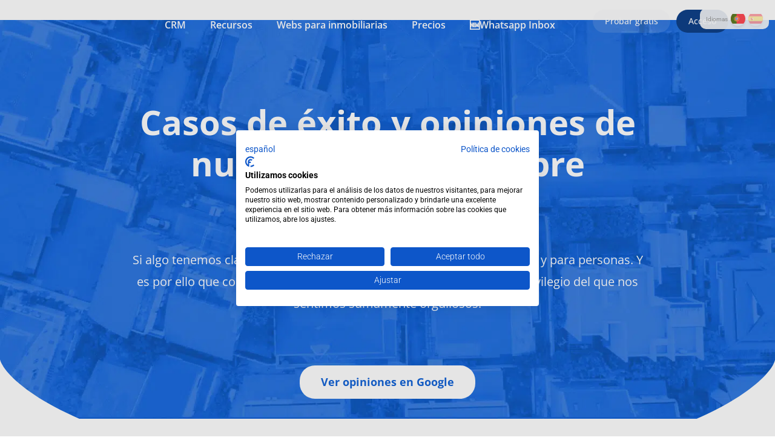

--- FILE ---
content_type: text/html; charset=UTF-8
request_url: https://inmovilla.com/opiniones-inmovilla/
body_size: 66893
content:
<!doctype html>
<html lang="es-ES">
<head>
	<meta charset="UTF-8">
		<meta name="viewport" content="width=device-width, initial-scale=1">
	<link rel="profile" href="https://gmpg.org/xfn/11">
	<meta name='robots' content='index, follow, max-image-preview:large, max-snippet:-1, max-video-preview:-1' />

	<!-- This site is optimized with the Yoast SEO plugin v26.6 - https://yoast.com/wordpress/plugins/seo/ -->
	<title>Clientes contentos de nuestro crm inmobiliario - Inmovilla</title>
<link data-rocket-prefetch href="https://app.truconversion.com" rel="dns-prefetch">
<link data-rocket-prefetch href="https://scripts.clarity.ms" rel="dns-prefetch">
<link data-rocket-prefetch href="https://www.clarity.ms" rel="dns-prefetch">
<link data-rocket-prefetch href="https://www.googletagmanager.com" rel="dns-prefetch">
<link data-rocket-prefetch href="https://www.google-analytics.com" rel="dns-prefetch">
<link data-rocket-prefetch href="https://connect.facebook.net" rel="dns-prefetch">
<link data-rocket-prefetch href="https://cdn.gravitec.net" rel="dns-prefetch">
<link data-rocket-prefetch href="https://opticksprotection.com" rel="dns-prefetch">
<link data-rocket-prefetch href="https://cdn.gravitec.media" rel="dns-prefetch">
<link data-rocket-prefetch href="https://tracker.metricool.com" rel="dns-prefetch">
<link data-rocket-prefetch href="https://consent.cookiefirst.com" rel="dns-prefetch">
<link data-rocket-prefetch href="https://googleads.g.doubleclick.net" rel="dns-prefetch">
<link data-rocket-prefetch href="https://embed.socialjuice.io" rel="dns-prefetch">
<style id="wpr-usedcss">img:is([sizes=auto i],[sizes^="auto," i]){contain-intrinsic-size:3000px 1500px}input:-webkit-autofill{-webkit-box-shadow:0 0 0 30px #fff inset}img.emoji{display:inline!important;border:none!important;box-shadow:none!important;height:1em!important;width:1em!important;margin:0 .07em!important;vertical-align:-.1em!important;background:0 0!important;padding:0!important}:root{--wp--preset--aspect-ratio--square:1;--wp--preset--aspect-ratio--4-3:4/3;--wp--preset--aspect-ratio--3-4:3/4;--wp--preset--aspect-ratio--3-2:3/2;--wp--preset--aspect-ratio--2-3:2/3;--wp--preset--aspect-ratio--16-9:16/9;--wp--preset--aspect-ratio--9-16:9/16;--wp--preset--color--black:#000000;--wp--preset--color--cyan-bluish-gray:#abb8c3;--wp--preset--color--white:#ffffff;--wp--preset--color--pale-pink:#f78da7;--wp--preset--color--vivid-red:#cf2e2e;--wp--preset--color--luminous-vivid-orange:#ff6900;--wp--preset--color--luminous-vivid-amber:#fcb900;--wp--preset--color--light-green-cyan:#7bdcb5;--wp--preset--color--vivid-green-cyan:#00d084;--wp--preset--color--pale-cyan-blue:#8ed1fc;--wp--preset--color--vivid-cyan-blue:#0693e3;--wp--preset--color--vivid-purple:#9b51e0;--wp--preset--gradient--vivid-cyan-blue-to-vivid-purple:linear-gradient(135deg,rgba(6, 147, 227, 1) 0%,rgb(155, 81, 224) 100%);--wp--preset--gradient--light-green-cyan-to-vivid-green-cyan:linear-gradient(135deg,rgb(122, 220, 180) 0%,rgb(0, 208, 130) 100%);--wp--preset--gradient--luminous-vivid-amber-to-luminous-vivid-orange:linear-gradient(135deg,rgba(252, 185, 0, 1) 0%,rgba(255, 105, 0, 1) 100%);--wp--preset--gradient--luminous-vivid-orange-to-vivid-red:linear-gradient(135deg,rgba(255, 105, 0, 1) 0%,rgb(207, 46, 46) 100%);--wp--preset--gradient--very-light-gray-to-cyan-bluish-gray:linear-gradient(135deg,rgb(238, 238, 238) 0%,rgb(169, 184, 195) 100%);--wp--preset--gradient--cool-to-warm-spectrum:linear-gradient(135deg,rgb(74, 234, 220) 0%,rgb(151, 120, 209) 20%,rgb(207, 42, 186) 40%,rgb(238, 44, 130) 60%,rgb(251, 105, 98) 80%,rgb(254, 248, 76) 100%);--wp--preset--gradient--blush-light-purple:linear-gradient(135deg,rgb(255, 206, 236) 0%,rgb(152, 150, 240) 100%);--wp--preset--gradient--blush-bordeaux:linear-gradient(135deg,rgb(254, 205, 165) 0%,rgb(254, 45, 45) 50%,rgb(107, 0, 62) 100%);--wp--preset--gradient--luminous-dusk:linear-gradient(135deg,rgb(255, 203, 112) 0%,rgb(199, 81, 192) 50%,rgb(65, 88, 208) 100%);--wp--preset--gradient--pale-ocean:linear-gradient(135deg,rgb(255, 245, 203) 0%,rgb(182, 227, 212) 50%,rgb(51, 167, 181) 100%);--wp--preset--gradient--electric-grass:linear-gradient(135deg,rgb(202, 248, 128) 0%,rgb(113, 206, 126) 100%);--wp--preset--gradient--midnight:linear-gradient(135deg,rgb(2, 3, 129) 0%,rgb(40, 116, 252) 100%);--wp--preset--font-size--small:13px;--wp--preset--font-size--medium:20px;--wp--preset--font-size--large:36px;--wp--preset--font-size--x-large:42px;--wp--preset--spacing--20:0.44rem;--wp--preset--spacing--30:0.67rem;--wp--preset--spacing--40:1rem;--wp--preset--spacing--50:1.5rem;--wp--preset--spacing--60:2.25rem;--wp--preset--spacing--70:3.38rem;--wp--preset--spacing--80:5.06rem;--wp--preset--shadow--natural:6px 6px 9px rgba(0, 0, 0, .2);--wp--preset--shadow--deep:12px 12px 50px rgba(0, 0, 0, .4);--wp--preset--shadow--sharp:6px 6px 0px rgba(0, 0, 0, .2);--wp--preset--shadow--outlined:6px 6px 0px -3px rgba(255, 255, 255, 1),6px 6px rgba(0, 0, 0, 1);--wp--preset--shadow--crisp:6px 6px 0px rgba(0, 0, 0, 1)}:root{--wp--style--global--content-size:800px;--wp--style--global--wide-size:1200px}:where(body){margin:0}:where(.wp-site-blocks)>*{margin-block-start:24px;margin-block-end:0}:where(.wp-site-blocks)>:first-child{margin-block-start:0}:where(.wp-site-blocks)>:last-child{margin-block-end:0}:root{--wp--style--block-gap:24px}:root :where(.is-layout-flow)>:first-child{margin-block-start:0}:root :where(.is-layout-flow)>:last-child{margin-block-end:0}:root :where(.is-layout-flow)>*{margin-block-start:24px;margin-block-end:0}:root :where(.is-layout-constrained)>:first-child{margin-block-start:0}:root :where(.is-layout-constrained)>:last-child{margin-block-end:0}:root :where(.is-layout-constrained)>*{margin-block-start:24px;margin-block-end:0}:root :where(.is-layout-flex){gap:24px}:root :where(.is-layout-grid){gap:24px}body{padding-top:0;padding-right:0;padding-bottom:0;padding-left:0}a:where(:not(.wp-element-button)){text-decoration:underline}:root :where(.wp-element-button,.wp-block-button__link){background-color:#32373c;border-width:0;color:#fff;font-family:inherit;font-size:inherit;line-height:inherit;padding:calc(.667em + 2px) calc(1.333em + 2px);text-decoration:none}:root :where(.wp-block-pullquote){font-size:1.5em;line-height:1.6}#idiomas{position:fixed;right:10px;z-index:99999;display:flex;align-items:center;background:rgba(255,255,255,.9);padding:5px 10px;border-radius:10px}#idiomas{top:1.99%}#idiomas div{font-size:14px;font-family:Arial,sans-serif;color:#666}#idiomas img{width:24px;height:24px;border-radius:50%;margin-left:5px;cursor:pointer;box-shadow:0 2px 4px rgba(0,0,0,.1);transition:transform .2s}#idiomas img:hover{transform:scale(1.1)}#idiomas img[style*="opacity: 0.5"]{pointer-events:none}span.peque{color:#999;font-size:10px}@media (max-width:768px){span.peque{display:none}}#toc_container li,#toc_container ul{margin:0;padding:0}#toc_container ul ul{margin-left:1.5em}#toc_container{background:#f9f9f9;border:1px solid #aaa;padding:10px;margin-bottom:1em;width:auto;display:table;font-size:95%}#toc_container a{text-decoration:none;text-shadow:none}#toc_container a:hover{text-decoration:underline}html{line-height:1.15;-webkit-text-size-adjust:100%}*,:after,:before{box-sizing:border-box}body{background-color:#fff;color:#333;font-family:-apple-system,BlinkMacSystemFont,'Segoe UI',Roboto,'Helvetica Neue',Arial,'Noto Sans',sans-serif,'Apple Color Emoji','Segoe UI Emoji','Segoe UI Symbol','Noto Color Emoji';font-size:1rem;font-weight:400;line-height:1.5;margin:0;-webkit-font-smoothing:antialiased;-moz-osx-font-smoothing:grayscale}h1,h2{color:inherit;font-family:inherit;font-weight:500;line-height:1.2;margin-block-end:1rem;margin-block-start:.5rem}h1{font-size:2.5rem}h2{font-size:2rem}p{margin-block-end:.9rem;margin-block-start:0}a{background-color:transparent;color:#c36;text-decoration:none}a:active,a:hover{color:#336}a:not([href]):not([tabindex]),a:not([href]):not([tabindex]):focus,a:not([href]):not([tabindex]):hover{color:inherit;text-decoration:none}a:not([href]):not([tabindex]):focus{outline:0}b,strong{font-weight:bolder}code{font-family:monospace,monospace;font-size:1em}sub{font-size:75%;line-height:0;position:relative;vertical-align:baseline}sub{bottom:-.25em}img{border-style:none;height:auto;max-width:100%}[hidden],template{display:none}@media print{*,:after,:before{background:0 0!important;box-shadow:none!important;color:#000!important;text-shadow:none!important}a,a:visited{text-decoration:underline}a[href]:after{content:" (" attr(href) ")"}a[href^="#"]:after,a[href^="javascript:"]:after{content:""}img,tr{-moz-column-break-inside:avoid;break-inside:avoid}h2,p{orphans:3;widows:3}h2{-moz-column-break-after:avoid;break-after:avoid}}label{display:inline-block;line-height:1;vertical-align:middle}button,input,optgroup,select,textarea{font-family:inherit;font-size:1rem;line-height:1.5;margin:0}input[type=email],input[type=number],input[type=password],input[type=search],input[type=text],input[type=url],select,textarea{border:1px solid #666;border-radius:3px;padding:.5rem 1rem;transition:all .3s;width:100%}input[type=email]:focus,input[type=number]:focus,input[type=password]:focus,input[type=search]:focus,input[type=text]:focus,input[type=url]:focus,select:focus,textarea:focus{border-color:#333}button,input{overflow:visible}button,select{text-transform:none}[type=button],[type=reset],[type=submit],button{-webkit-appearance:button;width:auto}[type=button],[type=submit],button{background-color:transparent;border:1px solid #c36;border-radius:3px;color:#c36;display:inline-block;font-size:1rem;font-weight:400;padding:.5rem 1rem;text-align:center;transition:all .3s;-webkit-user-select:none;-moz-user-select:none;user-select:none;white-space:nowrap}[type=button]:focus:not(:focus-visible),[type=submit]:focus:not(:focus-visible),button:focus:not(:focus-visible){outline:0}[type=button]:focus,[type=button]:hover,[type=submit]:focus,[type=submit]:hover,button:focus,button:hover{background-color:#c36;color:#fff;text-decoration:none}[type=button]:not(:disabled),[type=submit]:not(:disabled),button:not(:disabled){cursor:pointer}fieldset{padding:.35em .75em .625em}legend{box-sizing:border-box;color:inherit;display:table;max-width:100%;padding:0;white-space:normal}progress{vertical-align:baseline}textarea{overflow:auto;resize:vertical}[type=checkbox],[type=radio]{box-sizing:border-box;padding:0}[type=number]::-webkit-inner-spin-button,[type=number]::-webkit-outer-spin-button{height:auto}[type=search]{-webkit-appearance:textfield;outline-offset:-2px}[type=search]::-webkit-search-decoration{-webkit-appearance:none}::-webkit-file-upload-button{-webkit-appearance:button;font:inherit}select{display:block}table{background-color:transparent;border-collapse:collapse;border-spacing:0;font-size:.9em;margin-block-end:15px;width:100%}table tbody+tbody{border-block-start:2px solid hsla(0,0%,50%,.502)}dl,dt,li,ul{background:0 0;border:0;font-size:100%;margin-block-end:0;margin-block-start:0;outline:0;vertical-align:baseline}.page-content a{text-decoration:underline}.sticky{display:block;position:relative}.hide{display:none!important}.screen-reader-text{clip:rect(1px,1px,1px,1px);height:1px;overflow:hidden;position:absolute!important;width:1px;word-wrap:normal!important}.screen-reader-text:focus{background-color:#eee;clip:auto!important;clip-path:none;color:#333;display:block;font-size:1rem;height:auto;left:5px;line-height:normal;padding:12px 24px;text-decoration:none;top:5px;width:auto;z-index:100000}.site-header:not(.dynamic-header),body:not([class*=elementor-page-]) .site-main{margin-inline-end:auto;margin-inline-start:auto;width:100%}@media(max-width:575px){.site-header:not(.dynamic-header),body:not([class*=elementor-page-]) .site-main{padding-inline-end:10px;padding-inline-start:10px}}@media(min-width:576px){.site-header:not(.dynamic-header),body:not([class*=elementor-page-]) .site-main{max-width:500px}}@media(min-width:768px){.site-header:not(.dynamic-header),body:not([class*=elementor-page-]) .site-main{max-width:600px}}@media(min-width:992px){.site-header:not(.dynamic-header),body:not([class*=elementor-page-]) .site-main{max-width:800px}}@media(min-width:1200px){.site-header:not(.dynamic-header),body:not([class*=elementor-page-]) .site-main{max-width:1140px}}.site-header+.elementor{min-height:calc(100vh - 320px)}.elementor-9 .elementor-element.elementor-element-4623883 .elementor-nav-menu--dropdown{background:#fff!important;box-shadow:0 16px 48px rgba(0,0,0,.16);border-radius:12px}.elementor-nav-menu--dropdown a{font-family:'Open Sans';font-style:normal;font-weight:400;font-size:16px;line-height:22px;color:#183b56!important}.elementor-top-section{background-repeat:no-repeat;background-size:cover;background-position:center}.foco span{padding:13px 20px;position:relative;display:flex;text-align:left;border-top-right-radius:8px;border-top-left-radius:8px;line-height:20px;font-size:16px;cursor:pointer}.foco span:focus,.foco span:hover{background:#fdbe0a;color:#494c4f}span.elementor-icon-list-text.elementor-post-info__item.elementor-post-info__item--type-time{display:none}@media screen and (min-width:768px) and (max-width:1400px){.elementor-widget-heading{width:100%!important;max-width:100%!important}}sub#aclaracion{font-size:12px;line-height:10px}li.mispan2 span{display:block;font-size:16px!important;margin-left:14%!important;line-height:43px;color:#183b56!important}li.mispan2:hover{background-color:#fdc101}li.mispan2 span:hover{background:0 0;color:#183b56!important}@media (max-width:1400px){.elementor-10611 .elementor-element.elementor-element-f7c847b>.elementor-widget-container{margin-top:-100px}}.site-header{display:flex;flex-wrap:wrap;justify-content:space-between;padding-block-end:1rem;padding-block-start:1rem;position:relative}.site-navigation-toggle-holder{align-items:center;display:flex;padding:8px 15px}.site-navigation-toggle-holder .site-navigation-toggle{align-items:center;background-color:rgba(0,0,0,.05);border:0 solid;border-radius:3px;color:#494c4f;cursor:pointer;display:flex;justify-content:center;padding:.5rem}.site-navigation-dropdown{bottom:0;left:0;margin-block-start:10px;position:absolute;transform-origin:top;transition:max-height .3s,transform .3s;width:100%;z-index:10000}.site-navigation-toggle-holder:not(.elementor-active)+.site-navigation-dropdown{max-height:0;transform:scaleY(0)}.site-navigation-toggle-holder.elementor-active+.site-navigation-dropdown{max-height:100vh;transform:scaleY(1)}.site-navigation-dropdown ul{padding:0}.site-navigation-dropdown ul.menu{background:#fff;margin:0;padding:0;position:absolute;width:100%}.site-navigation-dropdown ul.menu li{display:block;position:relative;width:100%}.site-navigation-dropdown ul.menu li a{background:#fff;box-shadow:inset 0 -1px 0 rgba(0,0,0,.102);color:#55595c;display:block;padding:20px}.site-navigation-dropdown ul.menu li.current-menu-item a{background:#55595c;color:#fff}.site-navigation-dropdown ul.menu>li li{max-height:0;transform:scaleY(0);transform-origin:top;transition:max-height .3s,transform .3s}.site-navigation-dropdown ul.menu li.elementor-active>ul>li{max-height:100vh;transform:scaleY(1)}.elementor-screen-only,.screen-reader-text,.screen-reader-text span{height:1px;margin:-1px;overflow:hidden;padding:0;position:absolute;top:-10000em;width:1px;clip:rect(0,0,0,0);border:0}.elementor *,.elementor :after,.elementor :before{box-sizing:border-box}.elementor a{box-shadow:none;text-decoration:none}.elementor img{border:none;border-radius:0;box-shadow:none;height:auto;max-width:100%}.elementor iframe,.elementor object{border:none;line-height:1;margin:0;max-width:100%;width:100%}.e-con-inner>.elementor-element.elementor-absolute,.e-con>.elementor-element.elementor-absolute,.elementor-widget-wrap>.elementor-element.elementor-absolute{position:absolute}.elementor-widget-wrap .elementor-element.elementor-widget__width-auto,.elementor-widget-wrap .elementor-element.elementor-widget__width-initial{max-width:100%}.elementor-element{--flex-direction:initial;--flex-wrap:initial;--justify-content:initial;--align-items:initial;--align-content:initial;--gap:initial;--flex-basis:initial;--flex-grow:initial;--flex-shrink:initial;--order:initial;--align-self:initial;align-self:var(--align-self);flex-basis:var(--flex-basis);flex-grow:var(--flex-grow);flex-shrink:var(--flex-shrink);order:var(--order)}.elementor-element.elementor-absolute{z-index:1}.elementor-element:where(.e-con-full,.elementor-widget){align-content:var(--align-content);align-items:var(--align-items);flex-direction:var(--flex-direction);flex-wrap:var(--flex-wrap);gap:var(--row-gap) var(--column-gap);justify-content:var(--justify-content)}.elementor-invisible{visibility:hidden}.elementor-align-center{text-align:center}.elementor-align-right{text-align:right}.elementor-align-left{text-align:left}.elementor-align-center .elementor-button,.elementor-align-left .elementor-button,.elementor-align-right .elementor-button{width:auto}.elementor-custom-embed-play.elementor-playing i{font-family:eicons}.elementor-custom-embed-play.elementor-playing i:before{content:"\e8fb"}.elementor-custom-embed-play.elementor-playing i,.elementor-custom-embed-play.elementor-playing svg{animation:2s linear infinite eicon-spin}@media (max-width:767px){.elementor-mobile-align-center{text-align:center}.elementor-mobile-align-right{text-align:right}.elementor-mobile-align-center .elementor-button,.elementor-mobile-align-right .elementor-button{width:auto}.elementor-column{width:100%}}:root{--page-title-display:block}.elementor-page-title{display:var(--page-title-display)}@keyframes eicon-spin{0%{transform:rotate(0)}to{transform:rotate(359deg)}}.elementor-section{position:relative}.elementor-section .elementor-container{display:flex;margin-left:auto;margin-right:auto;position:relative}@media (max-width:1024px){.elementor-section .elementor-container{flex-wrap:wrap}}.elementor-widget-wrap{align-content:flex-start;flex-wrap:wrap;position:relative;width:100%}.elementor:not(.elementor-bc-flex-widget) .elementor-widget-wrap{display:flex}.elementor-widget-wrap>.elementor-element{width:100%}.elementor-widget-wrap.e-swiper-container{width:calc(100% - (var(--e-column-margin-left,0px) + var(--e-column-margin-right,0px)))}.elementor-widget{position:relative}.elementor-widget:not(:last-child){margin-bottom:var(--kit-widget-spacing,20px)}.elementor-widget:not(:last-child).elementor-absolute,.elementor-widget:not(:last-child).elementor-widget__width-auto,.elementor-widget:not(:last-child).elementor-widget__width-initial{margin-bottom:0}.elementor-column{display:flex;min-height:1px;position:relative}.elementor-column-gap-narrow>.elementor-column>.elementor-element-populated{padding:5px}.elementor-column-gap-default>.elementor-column>.elementor-element-populated{padding:10px}@media (min-width:768px){.elementor-column.elementor-col-20{width:20%}.elementor-column.elementor-col-33{width:33.333%}.elementor-column.elementor-col-50{width:50%}.elementor-column.elementor-col-100{width:100%}}.elementor-grid{display:grid;grid-column-gap:var(--grid-column-gap);grid-row-gap:var(--grid-row-gap)}.elementor-grid .elementor-grid-item{min-width:0}.elementor-grid-0 .elementor-grid{display:inline-block;margin-bottom:calc(-1 * var(--grid-row-gap));width:100%;word-spacing:var(--grid-column-gap)}.elementor-grid-0 .elementor-grid .elementor-grid-item{display:inline-block;margin-bottom:var(--grid-row-gap);word-break:break-word}@media (min-width:1025px){#elementor-device-mode:after{content:"desktop"}}@media (min-width:-1){#elementor-device-mode:after{content:"widescreen"}}@media (max-width:-1){#elementor-device-mode:after{content:"laptop";content:"tablet_extra"}}@media (max-width:1024px){#elementor-device-mode:after{content:"tablet"}}@media (max-width:-1){#elementor-device-mode:after{content:"mobile_extra"}}@media (prefers-reduced-motion:no-preference){html{scroll-behavior:smooth}}.e-con{--border-radius:0;--border-top-width:0px;--border-right-width:0px;--border-bottom-width:0px;--border-left-width:0px;--border-style:initial;--border-color:initial;--container-widget-width:100%;--container-widget-height:initial;--container-widget-flex-grow:0;--container-widget-align-self:initial;--content-width:min(100%,var(--container-max-width,1140px));--width:100%;--min-height:initial;--height:auto;--text-align:initial;--margin-top:0px;--margin-right:0px;--margin-bottom:0px;--margin-left:0px;--padding-top:var(--container-default-padding-top,10px);--padding-right:var(--container-default-padding-right,10px);--padding-bottom:var(--container-default-padding-bottom,10px);--padding-left:var(--container-default-padding-left,10px);--position:relative;--z-index:revert;--overflow:visible;--gap:var(--widgets-spacing,20px);--row-gap:var(--widgets-spacing-row,20px);--column-gap:var(--widgets-spacing-column,20px);--overlay-mix-blend-mode:initial;--overlay-opacity:1;--overlay-transition:0.3s;--e-con-grid-template-columns:repeat(3,1fr);--e-con-grid-template-rows:repeat(2,1fr);border-radius:var(--border-radius);height:var(--height);min-height:var(--min-height);min-width:0;overflow:var(--overflow);position:var(--position);width:var(--width);z-index:var(--z-index);--flex-wrap-mobile:wrap;margin-block-end:var(--margin-block-end);margin-block-start:var(--margin-block-start);margin-inline-end:var(--margin-inline-end);margin-inline-start:var(--margin-inline-start);padding-inline-end:var(--padding-inline-end);padding-inline-start:var(--padding-inline-start)}.e-con:not(.e-div-block-base){transition:background var(--background-transition,.3s),border var(--border-transition,.3s),box-shadow var(--border-transition,.3s),transform var(--e-con-transform-transition-duration,.4s)}.e-con{--margin-block-start:var(--margin-top);--margin-block-end:var(--margin-bottom);--margin-inline-start:var(--margin-left);--margin-inline-end:var(--margin-right);--padding-inline-start:var(--padding-left);--padding-inline-end:var(--padding-right);--padding-block-start:var(--padding-top);--padding-block-end:var(--padding-bottom);--border-block-start-width:var(--border-top-width);--border-block-end-width:var(--border-bottom-width);--border-inline-start-width:var(--border-left-width);--border-inline-end-width:var(--border-right-width)}body.rtl .e-con{--padding-inline-start:var(--padding-right);--padding-inline-end:var(--padding-left);--margin-inline-start:var(--margin-right);--margin-inline-end:var(--margin-left);--border-inline-start-width:var(--border-right-width);--border-inline-end-width:var(--border-left-width)}.e-con>.e-con-inner{padding-block-end:var(--padding-block-end);padding-block-start:var(--padding-block-start);text-align:var(--text-align)}.e-con,.e-con>.e-con-inner{display:var(--display)}.e-con>.e-con-inner{gap:var(--row-gap) var(--column-gap);height:100%;margin:0 auto;max-width:var(--content-width);padding-inline-end:0;padding-inline-start:0;width:100%}:is(.elementor-section-wrap,[data-elementor-id])>.e-con{--margin-left:auto;--margin-right:auto;max-width:min(100%,var(--width))}.e-con .elementor-widget.elementor-widget{margin-block-end:0}.e-con:before,.e-con>.elementor-motion-effects-container>.elementor-motion-effects-layer:before{border-block-end-width:var(--border-block-end-width);border-block-start-width:var(--border-block-start-width);border-color:var(--border-color);border-inline-end-width:var(--border-inline-end-width);border-inline-start-width:var(--border-inline-start-width);border-radius:var(--border-radius);border-style:var(--border-style);content:var(--background-overlay);display:block;height:max(100% + var(--border-top-width) + var(--border-bottom-width),100%);left:calc(0px - var(--border-left-width));mix-blend-mode:var(--overlay-mix-blend-mode);opacity:var(--overlay-opacity);position:absolute;top:calc(0px - var(--border-top-width));transition:var(--overlay-transition,.3s);width:max(100% + var(--border-left-width) + var(--border-right-width),100%)}.e-con:before{transition:background var(--overlay-transition,.3s),border-radius var(--border-transition,.3s),opacity var(--overlay-transition,.3s)}.e-con .elementor-widget{min-width:0}.e-con .elementor-widget.e-widget-swiper{width:100%}.e-con>.e-con-inner>.elementor-widget>.elementor-widget-container,.e-con>.elementor-widget>.elementor-widget-container{height:100%}.e-con.e-con>.e-con-inner>.elementor-widget,.elementor.elementor .e-con>.elementor-widget{max-width:100%}.e-con .elementor-widget:not(:last-child){--kit-widget-spacing:0px}.elementor-element:not(.e-div-block-base) .elementor-widget-container,.elementor-element:not(.e-div-block-base):not(:has(.elementor-widget-container)){transition:background .3s,border .3s,border-radius .3s,box-shadow .3s,transform var(--e-transform-transition-duration,.4s)}.elementor-heading-title{line-height:1;margin:0;padding:0}.elementor-button{background-color:#69727d;border-radius:3px;color:#fff;display:inline-block;font-size:15px;line-height:1;padding:12px 24px;fill:#fff;text-align:center;transition:all .3s}.elementor-button:focus,.elementor-button:hover,.elementor-button:visited{color:#fff}.elementor-button-content-wrapper{display:flex;flex-direction:row;gap:5px;justify-content:center}.elementor-button-icon{align-items:center;display:flex}.elementor-button-icon svg{height:auto;width:1em}.elementor-button-icon .e-font-icon-svg{height:1em}.elementor-button-text{display:inline-block}.elementor-button.elementor-size-xs{border-radius:2px;font-size:13px;padding:10px 20px}.elementor-button span{text-decoration:inherit}.elementor-icon{color:#69727d;display:inline-block;font-size:50px;line-height:1;text-align:center;transition:all .3s}.elementor-icon:hover{color:#69727d}.elementor-icon i,.elementor-icon svg{display:block;height:1em;position:relative;width:1em}.elementor-icon i:before,.elementor-icon svg:before{left:50%;position:absolute;transform:translateX(-50%)}.elementor-shape-rounded .elementor-icon{border-radius:10%}.animated{animation-duration:1.25s}.animated.animated-fast{animation-duration:.75s}.animated.reverse{animation-direction:reverse;animation-fill-mode:forwards}@media (prefers-reduced-motion:reduce){.animated{animation:none}}.elementor-kit-8{--e-global-color-primary:#6EC1E4;--e-global-color-secondary:#54595F;--e-global-color-text:#7A7A7A;--e-global-color-accent:#61CE70;--e-global-typography-primary-font-family:"Roboto";--e-global-typography-primary-font-weight:600;--e-global-typography-secondary-font-family:"Roboto Slab";--e-global-typography-secondary-font-weight:400;--e-global-typography-text-font-family:"Roboto";--e-global-typography-text-font-weight:400;--e-global-typography-accent-font-family:"Roboto";--e-global-typography-accent-font-weight:500}.elementor-section.elementor-section-boxed>.elementor-container{max-width:1140px}.e-con{--container-max-width:1140px}.elementor-widget:not(:last-child){margin-block-end:20px}.elementor-element{--widgets-spacing:20px 20px;--widgets-spacing-row:20px;--widgets-spacing-column:20px}.site-header{padding-inline-end:0px;padding-inline-start:0px}@media(max-width:1024px){.elementor-section.elementor-section-boxed>.elementor-container{max-width:1024px}.e-con{--container-max-width:1024px}}@media(max-width:767px){table table{font-size:.8em}.elementor-section.elementor-section-boxed>.elementor-container{max-width:767px}.e-con{--container-max-width:767px}}.elementor-widget-image{text-align:center}.elementor-widget-image a{display:inline-block}.elementor-widget-image a img[src$=".svg"]{width:48px}.elementor-widget-image img{display:inline-block;vertical-align:middle}.elementor-item:after,.elementor-item:before{display:block;position:absolute;transition:.3s;transition-timing-function:cubic-bezier(.58,.3,.005,1)}.elementor-item:not(:hover):not(:focus):not(.elementor-item-active):not(.highlighted):after,.elementor-item:not(:hover):not(:focus):not(.elementor-item-active):not(.highlighted):before{opacity:0}.elementor-item-active:after,.elementor-item-active:before,.elementor-item.highlighted:after,.elementor-item.highlighted:before,.elementor-item:focus:after,.elementor-item:focus:before,.elementor-item:hover:after,.elementor-item:hover:before{transform:scale(1)}.elementor-nav-menu--main .elementor-nav-menu a{transition:.4s}.elementor-nav-menu--main .elementor-nav-menu a,.elementor-nav-menu--main .elementor-nav-menu a.highlighted,.elementor-nav-menu--main .elementor-nav-menu a:focus,.elementor-nav-menu--main .elementor-nav-menu a:hover{padding:13px 20px}.elementor-nav-menu--main .elementor-nav-menu a.current{background:#1f2124;color:#fff}.elementor-nav-menu--main .elementor-nav-menu a.disabled{background:#3f444b;color:#88909b}.elementor-nav-menu--main .elementor-nav-menu ul{border-style:solid;border-width:0;padding:0;position:absolute;width:12em}.elementor-nav-menu--main .elementor-nav-menu span.scroll-down,.elementor-nav-menu--main .elementor-nav-menu span.scroll-up{background:#fff;display:none;height:20px;overflow:hidden;position:absolute;visibility:hidden}.elementor-nav-menu--main .elementor-nav-menu span.scroll-down-arrow,.elementor-nav-menu--main .elementor-nav-menu span.scroll-up-arrow{border:8px dashed transparent;border-bottom:8px solid #33373d;height:0;left:50%;margin-inline-start:-8px;overflow:hidden;position:absolute;top:-2px;width:0}.elementor-nav-menu--main .elementor-nav-menu span.scroll-down-arrow{border-color:#33373d transparent transparent;border-style:solid dashed dashed;top:6px}.elementor-nav-menu--main .elementor-nav-menu--dropdown .sub-arrow .e-font-icon-svg,.elementor-nav-menu--main .elementor-nav-menu--dropdown .sub-arrow i{transform:rotate(-90deg)}.elementor-nav-menu--main .elementor-nav-menu--dropdown .sub-arrow .e-font-icon-svg{fill:currentColor;height:1em;width:1em}.elementor-nav-menu--layout-horizontal{display:flex}.elementor-nav-menu--layout-horizontal .elementor-nav-menu{display:flex;flex-wrap:wrap}.elementor-nav-menu--layout-horizontal .elementor-nav-menu a{flex-grow:1;white-space:nowrap}.elementor-nav-menu--layout-horizontal .elementor-nav-menu>li{display:flex}.elementor-nav-menu--layout-horizontal .elementor-nav-menu>li ul,.elementor-nav-menu--layout-horizontal .elementor-nav-menu>li>.scroll-down{top:100%!important}.elementor-nav-menu--layout-horizontal .elementor-nav-menu>li:not(:first-child)>a{margin-inline-start:var(--e-nav-menu-horizontal-menu-item-margin)}.elementor-nav-menu--layout-horizontal .elementor-nav-menu>li:not(:first-child)>.scroll-down,.elementor-nav-menu--layout-horizontal .elementor-nav-menu>li:not(:first-child)>.scroll-up,.elementor-nav-menu--layout-horizontal .elementor-nav-menu>li:not(:first-child)>ul{left:var(--e-nav-menu-horizontal-menu-item-margin)!important}.elementor-nav-menu--layout-horizontal .elementor-nav-menu>li:not(:last-child)>a{margin-inline-end:var(--e-nav-menu-horizontal-menu-item-margin)}.elementor-nav-menu--layout-horizontal .elementor-nav-menu>li:not(:last-child):after{align-self:center;border-color:var(--e-nav-menu-divider-color,#000);border-left-style:var(--e-nav-menu-divider-style,solid);border-left-width:var(--e-nav-menu-divider-width,2px);content:var(--e-nav-menu-divider-content,none);height:var(--e-nav-menu-divider-height,35%)}.elementor-nav-menu__align-right .elementor-nav-menu{justify-content:flex-end;margin-left:auto}.elementor-nav-menu__align-right .elementor-nav-menu--layout-vertical>ul>li>a{justify-content:flex-end}.elementor-nav-menu__align-left .elementor-nav-menu{justify-content:flex-start;margin-right:auto}.elementor-nav-menu__align-left .elementor-nav-menu--layout-vertical>ul>li>a{justify-content:flex-start}.elementor-nav-menu__align-start .elementor-nav-menu{justify-content:flex-start;margin-inline-end:auto}.elementor-nav-menu__align-start .elementor-nav-menu--layout-vertical>ul>li>a{justify-content:flex-start}.elementor-nav-menu__align-end .elementor-nav-menu{justify-content:flex-end;margin-inline-start:auto}.elementor-nav-menu__align-end .elementor-nav-menu--layout-vertical>ul>li>a{justify-content:flex-end}.elementor-nav-menu__align-center .elementor-nav-menu{justify-content:center;margin-inline-end:auto;margin-inline-start:auto}.elementor-nav-menu__align-center .elementor-nav-menu--layout-vertical>ul>li>a{justify-content:center}.elementor-nav-menu__align-justify .elementor-nav-menu--layout-horizontal .elementor-nav-menu{width:100%}.elementor-nav-menu__align-justify .elementor-nav-menu--layout-horizontal .elementor-nav-menu>li{flex-grow:1}.elementor-nav-menu__align-justify .elementor-nav-menu--layout-horizontal .elementor-nav-menu>li>a{justify-content:center}.elementor-widget-nav-menu:not(.elementor-nav-menu--toggle) .elementor-menu-toggle{display:none}.elementor-widget-nav-menu .elementor-widget-container,.elementor-widget-nav-menu:not(:has(.elementor-widget-container)):not([class*=elementor-hidden-]){display:flex;flex-direction:column}.elementor-nav-menu{position:relative;z-index:2}.elementor-nav-menu:after{clear:both;content:" ";display:block;font:0/0 serif;height:0;overflow:hidden;visibility:hidden}.elementor-nav-menu,.elementor-nav-menu li,.elementor-nav-menu ul{display:block;line-height:normal;list-style:none;margin:0;padding:0;-webkit-tap-highlight-color:transparent}.elementor-nav-menu ul{display:none}.elementor-nav-menu ul ul a,.elementor-nav-menu ul ul a:active,.elementor-nav-menu ul ul a:focus,.elementor-nav-menu ul ul a:hover{border-left:16px solid transparent}.elementor-nav-menu ul ul ul a,.elementor-nav-menu ul ul ul a:active,.elementor-nav-menu ul ul ul a:focus,.elementor-nav-menu ul ul ul a:hover{border-left:24px solid transparent}.elementor-nav-menu ul ul ul ul a,.elementor-nav-menu ul ul ul ul a:active,.elementor-nav-menu ul ul ul ul a:focus,.elementor-nav-menu ul ul ul ul a:hover{border-left:32px solid transparent}.elementor-nav-menu ul ul ul ul ul a,.elementor-nav-menu ul ul ul ul ul a:active,.elementor-nav-menu ul ul ul ul ul a:focus,.elementor-nav-menu ul ul ul ul ul a:hover{border-left:40px solid transparent}.elementor-nav-menu a,.elementor-nav-menu li{position:relative}.elementor-nav-menu li{border-width:0}.elementor-nav-menu a{align-items:center;display:flex}.elementor-nav-menu a,.elementor-nav-menu a:focus,.elementor-nav-menu a:hover{line-height:20px;padding:10px 20px}.elementor-nav-menu a.current{background:#1f2124;color:#fff}.elementor-nav-menu a.disabled{color:#88909b;cursor:not-allowed}.elementor-nav-menu .e-plus-icon:before{content:"+"}.elementor-nav-menu .sub-arrow{align-items:center;display:flex;line-height:1;margin-block-end:-10px;margin-block-start:-10px;padding:10px;padding-inline-end:0}.elementor-nav-menu .sub-arrow i{pointer-events:none}.elementor-nav-menu .sub-arrow .fa.fa-chevron-down,.elementor-nav-menu .sub-arrow .fas.fa-chevron-down{font-size:.7em}.elementor-nav-menu .sub-arrow .e-font-icon-svg{height:1em;width:1em}.elementor-nav-menu .sub-arrow .e-font-icon-svg.fa-svg-chevron-down{height:.7em;width:.7em}.elementor-nav-menu--dropdown .elementor-item.elementor-item-active,.elementor-nav-menu--dropdown .elementor-item.highlighted,.elementor-nav-menu--dropdown .elementor-item:focus,.elementor-nav-menu--dropdown .elementor-item:hover,.elementor-sub-item.elementor-item-active,.elementor-sub-item.highlighted,.elementor-sub-item:focus,.elementor-sub-item:hover{background-color:#3f444b;color:#fff}.elementor-menu-toggle{align-items:center;background-color:rgba(0,0,0,.05);border:0 solid;border-radius:3px;color:#33373d;cursor:pointer;display:flex;font-size:var(--nav-menu-icon-size,22px);justify-content:center;padding:.25em}.elementor-menu-toggle.elementor-active .elementor-menu-toggle__icon--open,.elementor-menu-toggle:not(.elementor-active) .elementor-menu-toggle__icon--close{display:none}.elementor-menu-toggle .e-font-icon-svg{fill:#33373d;height:1em;width:1em}.elementor-menu-toggle svg{height:auto;width:1em;fill:var(--nav-menu-icon-color,currentColor)}span.elementor-menu-toggle__icon--close,span.elementor-menu-toggle__icon--open{line-height:1}.elementor-nav-menu--dropdown{background-color:#fff;font-size:13px}.elementor-nav-menu--dropdown-none .elementor-menu-toggle,.elementor-nav-menu--dropdown-none .elementor-nav-menu--dropdown{display:none}.elementor-nav-menu--dropdown.elementor-nav-menu__container{margin-top:10px;overflow-x:hidden;overflow-y:auto;transform-origin:top;transition:max-height .3s,transform .3s}.elementor-nav-menu--dropdown.elementor-nav-menu__container .elementor-sub-item{font-size:.85em}.elementor-nav-menu--dropdown a{color:#33373d}.elementor-nav-menu--dropdown a.current{background:#1f2124;color:#fff}.elementor-nav-menu--dropdown a.disabled{color:#b3b3b3}ul.elementor-nav-menu--dropdown a,ul.elementor-nav-menu--dropdown a:focus,ul.elementor-nav-menu--dropdown a:hover{border-inline-start:8px solid transparent;text-shadow:none}.elementor-nav-menu__text-align-center .elementor-nav-menu--dropdown .elementor-nav-menu a{justify-content:center}.elementor-nav-menu--toggle{--menu-height:100vh}.elementor-nav-menu--toggle .elementor-menu-toggle:not(.elementor-active)+.elementor-nav-menu__container{max-height:0;overflow:hidden;transform:scaleY(0)}.elementor-nav-menu--toggle .elementor-menu-toggle.elementor-active+.elementor-nav-menu__container{animation:.3s backwards hide-scroll;max-height:var(--menu-height);transform:scaleY(1)}.elementor-nav-menu--stretch .elementor-nav-menu__container.elementor-nav-menu--dropdown{position:absolute;z-index:9997}@media (max-width:767px){#elementor-device-mode:after{content:"mobile"}.elementor-nav-menu--dropdown-mobile .elementor-nav-menu--main{display:none}}@media (min-width:768px){.elementor-nav-menu--dropdown-mobile .elementor-menu-toggle,.elementor-nav-menu--dropdown-mobile .elementor-nav-menu--dropdown{display:none}.elementor-nav-menu--dropdown-mobile nav.elementor-nav-menu--dropdown.elementor-nav-menu__container{overflow-y:hidden}}@media (max-width:1024px){.elementor-nav-menu--dropdown-tablet .elementor-nav-menu--main{display:none}.elementor-widget:not(.elementor-tablet-align-right) .elementor-icon-list-item:after{left:0}.elementor-widget:not(.elementor-tablet-align-left) .elementor-icon-list-item:after{right:0}}@media (min-width:1025px){.elementor-nav-menu--dropdown-tablet .elementor-menu-toggle,.elementor-nav-menu--dropdown-tablet .elementor-nav-menu--dropdown{display:none}.elementor-nav-menu--dropdown-tablet nav.elementor-nav-menu--dropdown.elementor-nav-menu__container{overflow-y:hidden}}@media (max-width:-1){.elementor-nav-menu--dropdown-mobile_extra .elementor-nav-menu--main{display:none}.elementor-nav-menu--dropdown-tablet_extra .elementor-nav-menu--main{display:none}.elementor-widget:not(.elementor-laptop-align-right) .elementor-icon-list-item:after{left:0}.elementor-widget:not(.elementor-laptop-align-left) .elementor-icon-list-item:after{right:0}.elementor-widget:not(.elementor-tablet_extra-align-right) .elementor-icon-list-item:after{left:0}.elementor-widget:not(.elementor-tablet_extra-align-left) .elementor-icon-list-item:after{right:0}}@media (min-width:-1){.elementor-nav-menu--dropdown-mobile_extra .elementor-menu-toggle,.elementor-nav-menu--dropdown-mobile_extra .elementor-nav-menu--dropdown{display:none}.elementor-nav-menu--dropdown-mobile_extra nav.elementor-nav-menu--dropdown.elementor-nav-menu__container{overflow-y:hidden}.elementor-nav-menu--dropdown-tablet_extra .elementor-menu-toggle,.elementor-nav-menu--dropdown-tablet_extra .elementor-nav-menu--dropdown{display:none}.elementor-nav-menu--dropdown-tablet_extra nav.elementor-nav-menu--dropdown.elementor-nav-menu__container{overflow-y:hidden}.elementor-widget:not(.elementor-widescreen-align-right) .elementor-icon-list-item:after{left:0}.elementor-widget:not(.elementor-widescreen-align-left) .elementor-icon-list-item:after{right:0}}@keyframes hide-scroll{0%,to{overflow:hidden}}.elementor-widget-social-icons.elementor-grid-0 .elementor-widget-container,.elementor-widget-social-icons.elementor-grid-0:not(:has(.elementor-widget-container)){font-size:0;line-height:1}.elementor-widget-social-icons:not(.elementor-grid-0):not(.elementor-grid-tablet-0):not(.elementor-grid-mobile-0) .elementor-grid{display:inline-grid}.elementor-widget-social-icons .elementor-grid{grid-column-gap:var(--grid-column-gap,5px);grid-row-gap:var(--grid-row-gap,5px);grid-template-columns:var(--grid-template-columns);justify-content:var(--justify-content,center);justify-items:var(--justify-content,center)}.elementor-icon.elementor-social-icon{font-size:var(--icon-size,25px);height:calc(var(--icon-size,25px) + 2 * var(--icon-padding,.5em));line-height:var(--icon-size,25px);width:calc(var(--icon-size,25px) + 2 * var(--icon-padding,.5em))}.elementor-social-icon{--e-social-icon-icon-color:#fff;align-items:center;background-color:#69727d;cursor:pointer;display:inline-flex;justify-content:center;text-align:center}.elementor-social-icon i{color:var(--e-social-icon-icon-color)}.elementor-social-icon svg{fill:var(--e-social-icon-icon-color)}.elementor-social-icon:last-child{margin:0}.elementor-social-icon:hover{color:#fff;opacity:.9}.elementor-social-icon-facebook{background-color:#3b5998}.elementor-social-icon-instagram{background-color:#262626}.elementor-social-icon-linkedin{background-color:#0077b5}.elementor-social-icon-twitter{background-color:#1da1f2}.elementor-social-icon-whatsapp{background-color:#25d366}.elementor-social-icon-youtube{background-color:#cd201f}.elementor-shape{direction:ltr;left:0;line-height:0;overflow:hidden;position:absolute;width:100%}.elementor-shape-top{top:-1px}.elementor-shape-top:not([data-negative=false]) svg{z-index:-1}.elementor-shape-bottom{bottom:-1px}.elementor-shape-bottom:not([data-negative=true]) svg{z-index:-1}.elementor-shape[data-negative=false].elementor-shape-bottom,.elementor-shape[data-negative=true].elementor-shape-top{transform:rotate(180deg)}.elementor-shape svg{display:block;left:50%;position:relative;transform:translateX(-50%);width:calc(100% + 1.3px)}.elementor-shape .elementor-shape-fill{fill:#fff;transform:rotateY(0);transform-origin:center}@font-face{font-display:swap;font-family:eicons;src:url(https://inmovilla.com/wp-content/plugins/elementor/assets/lib/eicons/fonts/eicons.eot?5.41.0);src:url(https://inmovilla.com/wp-content/plugins/elementor/assets/lib/eicons/fonts/eicons.eot?5.41.0#iefix) format("embedded-opentype"),url(https://inmovilla.com/wp-content/plugins/elementor/assets/lib/eicons/fonts/eicons.woff2?5.41.0) format("woff2"),url(https://inmovilla.com/wp-content/plugins/elementor/assets/lib/eicons/fonts/eicons.woff?5.41.0) format("woff"),url(https://inmovilla.com/wp-content/plugins/elementor/assets/lib/eicons/fonts/eicons.ttf?5.41.0) format("truetype"),url(https://inmovilla.com/wp-content/plugins/elementor/assets/lib/eicons/fonts/eicons.svg?5.41.0#eicon) format("svg");font-weight:400;font-style:normal}[class*=" eicon-"],[class^=eicon]{display:inline-block;font-family:eicons;font-size:inherit;font-weight:400;font-style:normal;font-variant:normal;line-height:1;text-rendering:auto;-webkit-font-smoothing:antialiased;-moz-osx-font-smoothing:grayscale}.eicon-editor-paragraph:before{content:"\e809"}.eicon-menu-bar:before{content:"\e816"}.eicon-slider-push:before{content:"\e85a"}.eicon-close:before{content:"\e87f"}.eicon-user-preferences:before{content:"\e96e"}.eicon-folder-plus:before{content:"\e8aa"}.elementor-widget-heading .elementor-heading-title[class*=elementor-size-]>a{color:inherit;font-size:inherit;line-height:inherit}.elementor-widget-divider{--divider-border-style:none;--divider-border-width:1px;--divider-color:#0c0d0e;--divider-icon-size:20px;--divider-element-spacing:10px;--divider-pattern-height:24px;--divider-pattern-size:20px;--divider-pattern-url:none;--divider-pattern-repeat:repeat-x}.elementor-widget-divider .elementor-divider{display:flex}.elementor-widget-divider .elementor-icon{font-size:var(--divider-icon-size)}.elementor-widget-divider .elementor-divider-separator{direction:ltr;display:flex;margin:0}.elementor-widget-divider:not(.elementor-widget-divider--view-line_text):not(.elementor-widget-divider--view-line_icon) .elementor-divider-separator{border-block-start:var(--divider-border-width) var(--divider-border-style) var(--divider-color)}.e-con-inner>.elementor-widget-divider,.e-con>.elementor-widget-divider{width:var(--container-widget-width,100%);--flex-grow:var(--container-widget-flex-grow)}.elementor-widget:not(:has(.elementor-widget-container)) .elementor-widget-container{overflow:hidden}.elementor-widget .elementor-icon-list-items{list-style-type:none;margin:0;padding:0}.elementor-widget .elementor-icon-list-item{margin:0;padding:0;position:relative}.elementor-widget .elementor-icon-list-item:after{bottom:0;position:absolute;width:100%}.elementor-widget .elementor-icon-list-item,.elementor-widget .elementor-icon-list-item a{align-items:var(--icon-vertical-align,center);display:flex;font-size:inherit}.elementor-widget .elementor-icon-list-icon+.elementor-icon-list-text{align-self:center;padding-inline-start:5px}.elementor-widget .elementor-icon-list-icon{display:flex;position:relative;top:var(--icon-vertical-offset,initial)}.elementor-widget .elementor-icon-list-icon svg{height:var(--e-icon-list-icon-size,1em);width:var(--e-icon-list-icon-size,1em)}.elementor-widget .elementor-icon-list-icon i{font-size:var(--e-icon-list-icon-size);width:1.25em}.elementor-widget.elementor-widget-icon-list .elementor-icon-list-icon{text-align:var(--e-icon-list-icon-align)}.elementor-widget.elementor-widget-icon-list .elementor-icon-list-icon svg{margin:var(--e-icon-list-icon-margin,0 calc(var(--e-icon-list-icon-size,1em) * .25) 0 0)}.elementor-widget.elementor-list-item-link-full_width a{width:100%}.elementor-widget.elementor-align-center .elementor-icon-list-item,.elementor-widget.elementor-align-center .elementor-icon-list-item a{justify-content:center}.elementor-widget.elementor-align-center .elementor-icon-list-item:after{margin:auto}.elementor-widget.elementor-align-left .elementor-icon-list-item,.elementor-widget.elementor-align-left .elementor-icon-list-item a{justify-content:flex-start;text-align:left}.elementor-widget.elementor-align-right .elementor-icon-list-item,.elementor-widget.elementor-align-right .elementor-icon-list-item a{justify-content:flex-end;text-align:right}.elementor-widget.elementor-align-right .elementor-icon-list-items{justify-content:flex-end}.elementor-widget:not(.elementor-align-right) .elementor-icon-list-item:after{left:0}.elementor-widget:not(.elementor-align-left) .elementor-icon-list-item:after{right:0}@media (max-width:-1){.elementor-widget:not(.elementor-mobile_extra-align-right) .elementor-icon-list-item:after{left:0}.elementor-widget:not(.elementor-mobile_extra-align-left) .elementor-icon-list-item:after{right:0}}@media (max-width:767px){.elementor-widget.elementor-mobile-align-center .elementor-icon-list-item,.elementor-widget.elementor-mobile-align-center .elementor-icon-list-item a{justify-content:center}.elementor-widget.elementor-mobile-align-center .elementor-icon-list-item:after{margin:auto}.elementor-widget.elementor-mobile-align-right .elementor-icon-list-item,.elementor-widget.elementor-mobile-align-right .elementor-icon-list-item a{justify-content:flex-end;text-align:right}.elementor-widget.elementor-mobile-align-right .elementor-icon-list-items{justify-content:flex-end}.elementor-widget:not(.elementor-mobile-align-right) .elementor-icon-list-item:after{left:0}.elementor-widget:not(.elementor-mobile-align-left) .elementor-icon-list-item:after{right:0}}.elementor .elementor-element ul.elementor-icon-list-items,.elementor-edit-area .elementor-element ul.elementor-icon-list-items{padding:0}.elementor-928 .elementor-element.elementor-element-7069f4c:not(.elementor-motion-effects-element-type-background),.elementor-928 .elementor-element.elementor-element-7069f4c>.elementor-motion-effects-container>.elementor-motion-effects-layer{background-image:url("https://inmovilla.com/wp-content/uploads/2022/04/4.png");background-position:center center;background-repeat:no-repeat;background-size:100% auto}.elementor-928 .elementor-element.elementor-element-7069f4c,.elementor-928 .elementor-element.elementor-element-7069f4c>.elementor-background-overlay{border-radius:0 0 0 0}.elementor-928 .elementor-element.elementor-element-7069f4c{transition:background .3s,border .3s,border-radius .3s,box-shadow .3s;margin-top:-150px;margin-bottom:0;padding:200px 0 100px}.elementor-928 .elementor-element.elementor-element-7069f4c>.elementor-background-overlay{transition:background .3s,border-radius .3s,opacity .3s}.elementor-928 .elementor-element.elementor-element-7069f4c>.elementor-shape-bottom svg{width:calc(100% + 1.3px);height:190px}.elementor-928 .elementor-element.elementor-element-d743222>.elementor-container{max-width:880px}.elementor-928 .elementor-element.elementor-element-d743222{margin-top:0;margin-bottom:0}.elementor-widget-heading .elementor-heading-title{font-family:var( --e-global-typography-primary-font-family ),Sans-serif;font-weight:var(--e-global-typography-primary-font-weight);color:var(--e-global-color-primary)}.elementor-928 .elementor-element.elementor-element-d9bb075{text-align:center}.elementor-928 .elementor-element.elementor-element-d9bb075 .elementor-heading-title{font-family:"Open Sans",Sans-serif;font-size:56px;font-weight:700;line-height:68px;color:#fff}.elementor-928 .elementor-element.elementor-element-229ebeb>.elementor-widget-container{margin:20px 0 0}.elementor-928 .elementor-element.elementor-element-229ebeb{text-align:center;font-family:"Open Sans",Sans-serif;font-size:20px;font-weight:400;line-height:36px;color:#fff}.elementor-928 .elementor-element.elementor-element-440f1e5 .elementor-button{background-color:#fff;font-family:"Open Sans",Sans-serif;font-size:18px;font-weight:700;line-height:25px;fill:#1565D8;color:#1565d8;border-radius:25px 25px 25px 25px;padding:15px 35px}.elementor-928 .elementor-element.elementor-element-440f1e5>.elementor-widget-container{margin:50px 0 0}.elementor-928 .elementor-element.elementor-element-5bf0c9a{margin-top:100px;margin-bottom:0}.elementor-928 .elementor-element.elementor-element-72a0c3a{text-align:center}.elementor-928 .elementor-element.elementor-element-72a0c3a .elementor-heading-title{font-family:"Open Sans",Sans-serif;font-size:48px;font-weight:700;line-height:60px;color:#183b56}.elementor-928 .elementor-element.elementor-element-c77d8ad{text-align:center;font-family:"Open Sans",Sans-serif;font-size:18px;font-weight:400;line-height:32px;color:#5a7184}.elementor-928 .elementor-element.elementor-element-f66809f{margin-top:0;margin-bottom:0}.elementor-928 .elementor-element.elementor-element-100165e{margin-top:100px;margin-bottom:0}.elementor-928 .elementor-element.elementor-element-ea25f8f{text-align:center}.elementor-928 .elementor-element.elementor-element-ea25f8f .elementor-heading-title{font-family:"Open Sans",Sans-serif;font-size:48px;font-weight:700;line-height:60px;color:#183b56}.elementor-928 .elementor-element.elementor-element-10692af{text-align:center;font-family:"Open Sans",Sans-serif;font-size:18px;font-weight:400;line-height:32px;color:#5a7184}.elementor-928 .elementor-element.elementor-element-3b0d4b9{padding:0 15%}.elementor-928 .elementor-element.elementor-element-6fee839{margin-top:100px;margin-bottom:100px}.elementor-928 .elementor-element.elementor-element-0e83611>.elementor-container>.elementor-column>.elementor-widget-wrap{align-content:center;align-items:center}.elementor-928 .elementor-element.elementor-element-0e83611:not(.elementor-motion-effects-element-type-background),.elementor-928 .elementor-element.elementor-element-0e83611>.elementor-motion-effects-container>.elementor-motion-effects-layer{background-image:url("https://inmovilla.com/wp-content/uploads/2022/03/webinar.png");background-position:center center;background-repeat:no-repeat;background-size:auto}.elementor-928 .elementor-element.elementor-element-0e83611>.elementor-container{max-width:1140px;min-height:400px}.elementor-928 .elementor-element.elementor-element-0e83611{transition:background .3s,border .3s,border-radius .3s,box-shadow .3s}.elementor-928 .elementor-element.elementor-element-0e83611>.elementor-background-overlay{transition:background .3s,border-radius .3s,opacity .3s}.elementor-928 .elementor-element.elementor-element-d24b146>.elementor-element-populated{padding:30px 0 0 100px}.elementor-928 .elementor-element.elementor-element-c9d9942{width:auto;max-width:auto;align-self:center;text-align:left;font-family:Roboto,Sans-serif;font-size:14px;font-weight:600;line-height:5px;color:#1565d8}.elementor-928 .elementor-element.elementor-element-c9d9942>.elementor-widget-container{background-color:#1565D824;padding:13px 13px 1px;border-radius:10px 10px 10px 10px}.elementor-928 .elementor-element.elementor-element-cd0307a{text-align:left}.elementor-928 .elementor-element.elementor-element-cd0307a .elementor-heading-title{font-family:"Open Sans",Sans-serif;font-size:32px;font-weight:700;line-height:60px;color:#183b56}.elementor-928 .elementor-element.elementor-element-3932c27{width:var(--container-widget-width,40%);max-width:40%;--container-widget-width:40%;--container-widget-flex-grow:0;text-align:left;font-family:"Open Sans",Sans-serif;font-size:18px;font-weight:400;line-height:32px;color:#183b56}.elementor-928 .elementor-element.elementor-element-e4736d2{margin-top:50px;margin-bottom:-300px;z-index:999}.elementor-928 .elementor-element.elementor-element-908b987{text-align:center}.elementor-928 .elementor-element.elementor-element-908b987 .elementor-heading-title{font-family:"Open Sans",Sans-serif;font-size:14px;font-weight:600;line-height:19px;color:#36b37e}.elementor-928 .elementor-element.elementor-element-a6cf68a{text-align:center}.elementor-928 .elementor-element.elementor-element-a6cf68a .elementor-heading-title{font-family:"Open Sans",Sans-serif;font-size:36px;font-weight:700;line-height:48px;color:#183b56}.elementor-928 .elementor-element.elementor-element-998d515>.elementor-container{max-width:900px}.elementor-928 .elementor-element.elementor-element-998d515{margin-top:50px;margin-bottom:0}.elementor-928 .elementor-element.elementor-element-6f0af8a:not(.elementor-motion-effects-element-type-background)>.elementor-widget-wrap,.elementor-928 .elementor-element.elementor-element-6f0af8a>.elementor-widget-wrap>.elementor-motion-effects-container>.elementor-motion-effects-layer{background-color:#fff}.elementor-928 .elementor-element.elementor-element-6f0af8a>.elementor-element-populated{border-style:solid;border-width:5px 0 0;border-color:#dedede;box-shadow:1px 1px 100px 15px rgba(0,0,0,.22);transition:background .3s,border .3s,border-radius .3s,box-shadow .3s;text-align:left;margin:0 20px 0 0;--e-column-margin-right:20px;--e-column-margin-left:0px;padding:60px 45px 45px}.elementor-928 .elementor-element.elementor-element-6f0af8a>.elementor-background-slideshow,.elementor-928 .elementor-element.elementor-element-6f0af8a>.elementor-element-populated,.elementor-928 .elementor-element.elementor-element-6f0af8a>.elementor-element-populated>.elementor-background-overlay{border-radius:10px 10px 10px 10px}.elementor-928 .elementor-element.elementor-element-6f0af8a>.elementor-element-populated>.elementor-background-overlay{transition:background .3s,border-radius .3s,opacity .3s}.elementor-928 .elementor-element.elementor-element-6f0af8a{z-index:999}.elementor-928 .elementor-element.elementor-element-e751002 .elementor-heading-title{font-family:"Open Sans",Sans-serif;font-size:48px;font-weight:700;line-height:62px;color:#cbcbcb}.elementor-928 .elementor-element.elementor-element-0c54f50 .elementor-heading-title{font-family:"Open Sans",Sans-serif;font-size:30px;font-weight:700;line-height:41px;color:#183b56}.elementor-928 .elementor-element.elementor-element-2faaaf8{text-align:left;font-family:"Open Sans",Sans-serif;font-size:20px;font-weight:400;line-height:36px;color:#5a7184}.elementor-widget-divider{--divider-color:var(--e-global-color-secondary)}.elementor-928 .elementor-element.elementor-element-8e5fa55{--divider-border-style:solid;--divider-color:#E5EAF4;--divider-border-width:2px}.elementor-928 .elementor-element.elementor-element-8e5fa55 .elementor-divider-separator{width:100%;margin:0 auto;margin-center:0}.elementor-928 .elementor-element.elementor-element-8e5fa55 .elementor-divider{text-align:center;padding-block-start:2px;padding-block-end:2px}.elementor-widget-icon-list .elementor-icon-list-item:not(:last-child):after{border-color:var(--e-global-color-text)}.elementor-widget-icon-list .elementor-icon-list-icon i{color:var(--e-global-color-primary)}.elementor-widget-icon-list .elementor-icon-list-icon svg{fill:var(--e-global-color-primary)}.elementor-widget-icon-list .elementor-icon-list-item>.elementor-icon-list-text,.elementor-widget-icon-list .elementor-icon-list-item>a{font-family:var( --e-global-typography-text-font-family ),Sans-serif;font-weight:var(--e-global-typography-text-font-weight)}.elementor-widget-icon-list .elementor-icon-list-text{color:var(--e-global-color-secondary)}.elementor-928 .elementor-element.elementor-element-13c52d6 .elementor-icon-list-items:not(.elementor-inline-items) .elementor-icon-list-item:not(:last-child){padding-bottom:calc(27px/2)}.elementor-928 .elementor-element.elementor-element-13c52d6 .elementor-icon-list-items:not(.elementor-inline-items) .elementor-icon-list-item:not(:first-child){margin-top:calc(27px/2)}.elementor-928 .elementor-element.elementor-element-13c52d6 .elementor-icon-list-items.elementor-inline-items .elementor-icon-list-item{margin-right:calc(27px/2);margin-left:calc(27px/2)}.elementor-928 .elementor-element.elementor-element-13c52d6 .elementor-icon-list-items.elementor-inline-items{margin-right:calc(-27px/2);margin-left:calc(-27px/2)}body.rtl .elementor-928 .elementor-element.elementor-element-13c52d6 .elementor-icon-list-items.elementor-inline-items .elementor-icon-list-item:after{left:calc(-27px/2)}body:not(.rtl) .elementor-928 .elementor-element.elementor-element-13c52d6 .elementor-icon-list-items.elementor-inline-items .elementor-icon-list-item:after{right:calc(-27px/2)}.elementor-928 .elementor-element.elementor-element-13c52d6 .elementor-icon-list-icon i{transition:color .3s}.elementor-928 .elementor-element.elementor-element-13c52d6 .elementor-icon-list-icon svg{transition:fill .3s}.elementor-928 .elementor-element.elementor-element-13c52d6{--e-icon-list-icon-size:25px;--icon-vertical-offset:0px}.elementor-928 .elementor-element.elementor-element-13c52d6 .elementor-icon-list-item>.elementor-icon-list-text,.elementor-928 .elementor-element.elementor-element-13c52d6 .elementor-icon-list-item>a{font-family:"Open Sans",Sans-serif;font-size:20px;font-weight:400;line-height:27px}.elementor-928 .elementor-element.elementor-element-13c52d6 .elementor-icon-list-text{color:#183b56;transition:color .3s}.elementor-928 .elementor-element.elementor-element-4661c7b .elementor-button{background-color:#fff;font-family:"Open Sans",Sans-serif;font-size:20px;font-weight:700;line-height:28px;fill:#1565D8;color:#1565d8;border-style:solid;border-width:3px;border-radius:50px 50px 50px 50px}.elementor-928 .elementor-element.elementor-element-4661c7b{width:100%;max-width:100%;bottom:0}.elementor-928 .elementor-element.elementor-element-4661c7b>.elementor-widget-container{margin:0 0 45px}body:not(.rtl) .elementor-928 .elementor-element.elementor-element-4661c7b{left:0}body.rtl .elementor-928 .elementor-element.elementor-element-4661c7b{right:0}.elementor-928 .elementor-element.elementor-element-4661c7b .elementor-button-content-wrapper{flex-direction:row-reverse}.elementor-928 .elementor-element.elementor-element-4661c7b .elementor-button .elementor-button-content-wrapper{gap:20px}.elementor-928 .elementor-element.elementor-element-3c3e0ad:not(.elementor-motion-effects-element-type-background)>.elementor-widget-wrap,.elementor-928 .elementor-element.elementor-element-3c3e0ad>.elementor-widget-wrap>.elementor-motion-effects-container>.elementor-motion-effects-layer{background-color:#fff}.elementor-928 .elementor-element.elementor-element-3c3e0ad>.elementor-element-populated{border-style:solid;border-width:5px 0 0;border-color:#1565d8;box-shadow:1px 1px 100px 15px rgba(0,0,0,.22);transition:background .3s,border .3s,border-radius .3s,box-shadow .3s;text-align:left;margin:0 0 0 20px;--e-column-margin-right:0px;--e-column-margin-left:20px;padding:80px 35px 45px 45px}.elementor-928 .elementor-element.elementor-element-3c3e0ad>.elementor-background-slideshow,.elementor-928 .elementor-element.elementor-element-3c3e0ad>.elementor-element-populated,.elementor-928 .elementor-element.elementor-element-3c3e0ad>.elementor-element-populated>.elementor-background-overlay{border-radius:10px 10px 10px 10px}.elementor-928 .elementor-element.elementor-element-3c3e0ad>.elementor-element-populated>.elementor-background-overlay{transition:background .3s,border-radius .3s,opacity .3s}.elementor-928 .elementor-element.elementor-element-3c3e0ad{z-index:999}.elementor-928 .elementor-element.elementor-element-b2fe6b9 .elementor-heading-title{font-family:"Open Sans",Sans-serif;font-size:44px;font-weight:700;line-height:1px;color:#1565d8}.elementor-928 .elementor-element.elementor-element-60e8f9d .elementor-heading-title{font-family:"Open Sans",Sans-serif;font-size:30px;font-weight:700;line-height:41px;color:#183b56}.elementor-928 .elementor-element.elementor-element-29a437f{text-align:left;font-family:"Open Sans",Sans-serif;font-size:20px;font-weight:400;line-height:36px;color:#5a7184}.elementor-928 .elementor-element.elementor-element-2d7e1ec{--divider-border-style:solid;--divider-color:#E5EAF4;--divider-border-width:2px}.elementor-928 .elementor-element.elementor-element-2d7e1ec .elementor-divider-separator{width:100%;margin:0 auto;margin-center:0}.elementor-928 .elementor-element.elementor-element-2d7e1ec .elementor-divider{text-align:center;padding-block-start:2px;padding-block-end:2px}.elementor-928 .elementor-element.elementor-element-e35612c .elementor-icon-list-items:not(.elementor-inline-items) .elementor-icon-list-item:not(:last-child){padding-bottom:calc(27px/2)}.elementor-928 .elementor-element.elementor-element-e35612c .elementor-icon-list-items:not(.elementor-inline-items) .elementor-icon-list-item:not(:first-child){margin-top:calc(27px/2)}.elementor-928 .elementor-element.elementor-element-e35612c .elementor-icon-list-items.elementor-inline-items .elementor-icon-list-item{margin-right:calc(27px/2);margin-left:calc(27px/2)}.elementor-928 .elementor-element.elementor-element-e35612c .elementor-icon-list-items.elementor-inline-items{margin-right:calc(-27px/2);margin-left:calc(-27px/2)}body.rtl .elementor-928 .elementor-element.elementor-element-e35612c .elementor-icon-list-items.elementor-inline-items .elementor-icon-list-item:after{left:calc(-27px/2)}body:not(.rtl) .elementor-928 .elementor-element.elementor-element-e35612c .elementor-icon-list-items.elementor-inline-items .elementor-icon-list-item:after{right:calc(-27px/2)}.elementor-928 .elementor-element.elementor-element-e35612c .elementor-icon-list-icon i{transition:color .3s}.elementor-928 .elementor-element.elementor-element-e35612c .elementor-icon-list-icon svg{transition:fill .3s}.elementor-928 .elementor-element.elementor-element-e35612c{--e-icon-list-icon-size:25px;--icon-vertical-offset:0px}.elementor-928 .elementor-element.elementor-element-e35612c .elementor-icon-list-item>.elementor-icon-list-text,.elementor-928 .elementor-element.elementor-element-e35612c .elementor-icon-list-item>a{font-family:"Open Sans",Sans-serif;font-size:20px;font-weight:400;line-height:27px}.elementor-928 .elementor-element.elementor-element-e35612c .elementor-icon-list-text{color:#183b56;transition:color .3s}.elementor-928 .elementor-element.elementor-element-059ac86 .elementor-button{background-color:#1565d8;font-family:"Open Sans",Sans-serif;font-size:20px;font-weight:700;line-height:28px;fill:#FFFFFF;color:#fff;border-style:solid;border-width:3px;border-radius:50px 50px 50px 50px}.elementor-928 .elementor-element.elementor-element-059ac86{width:100%;max-width:100%}.elementor-928 .elementor-element.elementor-element-059ac86>.elementor-widget-container{margin:40px 0 0}.elementor-928 .elementor-element.elementor-element-059ac86 .elementor-button-content-wrapper{flex-direction:row-reverse}.elementor-928 .elementor-element.elementor-element-059ac86 .elementor-button .elementor-button-content-wrapper{gap:20px}:root{--page-title-display:none}@media(min-width:768px){.elementor-928 .elementor-element.elementor-element-6f0af8a{width:50%}.elementor-928 .elementor-element.elementor-element-3c3e0ad{width:50%}}@media(max-width:1024px){.elementor-928 .elementor-element.elementor-element-7069f4c:not(.elementor-motion-effects-element-type-background),.elementor-928 .elementor-element.elementor-element-7069f4c>.elementor-motion-effects-container>.elementor-motion-effects-layer{background-size:cover}.elementor-928 .elementor-element.elementor-element-7069f4c>.elementor-shape-bottom svg{height:120px}.elementor-928 .elementor-element.elementor-element-7069f4c{margin-top:-500px;margin-bottom:0;padding:480px 0 100px}.elementor-928 .elementor-element.elementor-element-5bf0c9a{margin-top:0;margin-bottom:0}.elementor-928 .elementor-element.elementor-element-100165e{margin-top:0;margin-bottom:0}.elementor-928 .elementor-element.elementor-element-3b0d4b9{padding:0}.elementor-928 .elementor-element.elementor-element-6fee839{padding:0 20px}.elementor-928 .elementor-element.elementor-element-0e83611>.elementor-container{max-width:579px}.elementor-928 .elementor-element.elementor-element-0e83611,.elementor-928 .elementor-element.elementor-element-0e83611>.elementor-background-overlay{border-radius:20px 20px 20px 20px}.elementor-928 .elementor-element.elementor-element-0e83611{margin-top:0;margin-bottom:0;padding:0}.elementor-928 .elementor-element.elementor-element-d24b146>.elementor-element-populated{padding:10px 20px}.elementor-928 .elementor-element.elementor-element-cd0307a>.elementor-widget-container{margin:10px 0 0}.elementor-928 .elementor-element.elementor-element-cd0307a .elementor-heading-title{font-size:26px;line-height:45px}.elementor-928 .elementor-element.elementor-element-3932c27>.elementor-widget-container{margin:-20px 0 0}.elementor-928 .elementor-element.elementor-element-3932c27{--container-widget-width:50%;--container-widget-flex-grow:0;width:var(--container-widget-width,50%);max-width:50%;font-size:15px}.elementor-928 .elementor-element.elementor-element-e4736d2{margin-top:50px;margin-bottom:-150px}.elementor-928 .elementor-element.elementor-element-a6cf68a .elementor-heading-title{font-size:26px}.elementor-928 .elementor-element.elementor-element-6f0af8a>.elementor-element-populated{margin:0 10px;--e-column-margin-right:10px;--e-column-margin-left:10px;padding:50px 35px 35px}.elementor-928 .elementor-element.elementor-element-2faaaf8{font-size:18px}.elementor-928 .elementor-element.elementor-element-4661c7b>.elementor-widget-container{margin:0 0 35px}.elementor-928 .elementor-element.elementor-element-4661c7b .elementor-button{font-size:16px}.elementor-928 .elementor-element.elementor-element-3c3e0ad>.elementor-element-populated{margin:0 10px;--e-column-margin-right:10px;--e-column-margin-left:10px;padding:70px 25px 35px}.elementor-928 .elementor-element.elementor-element-b2fe6b9 .elementor-heading-title{font-size:48px;line-height:1px}.elementor-928 .elementor-element.elementor-element-29a437f{font-size:18px}.elementor-928 .elementor-element.elementor-element-059ac86>.elementor-widget-container{margin:20px 0 0}}@media(max-width:767px){.elementor-928 .elementor-element.elementor-element-7069f4c>.elementor-shape-bottom svg{height:90px}.elementor-928 .elementor-element.elementor-element-d9bb075 .elementor-heading-title{font-size:40px;line-height:50px}.elementor-928 .elementor-element.elementor-element-5bf0c9a{margin-top:0;margin-bottom:0}.elementor-928 .elementor-element.elementor-element-72a0c3a .elementor-heading-title{font-size:46px;line-height:50px}.elementor-928 .elementor-element.elementor-element-100165e{margin-top:0;margin-bottom:0}.elementor-928 .elementor-element.elementor-element-ea25f8f .elementor-heading-title{font-size:46px;line-height:50px}.elementor-928 .elementor-element.elementor-element-3b0d4b9{padding:0}.elementor-928 .elementor-element.elementor-element-6fee839{margin-top:0;margin-bottom:0;padding:0}.elementor-928 .elementor-element.elementor-element-0e83611{padding:20px}.elementor-928 .elementor-element.elementor-element-d24b146>.elementor-element-populated{padding:0}.elementor-928 .elementor-element.elementor-element-cd0307a .elementor-heading-title{font-size:18px;line-height:34px}.elementor-928 .elementor-element.elementor-element-3932c27{--container-widget-width:70%;--container-widget-flex-grow:0;width:var(--container-widget-width,70%);max-width:70%;font-size:13px;line-height:24px}.elementor-928 .elementor-element.elementor-element-e4736d2{margin-top:50px;margin-bottom:-100px}.elementor-928 .elementor-element.elementor-element-a6cf68a .elementor-heading-title{line-height:38px}.elementor-928 .elementor-element.elementor-element-e751002{text-align:center}.elementor-928 .elementor-element.elementor-element-0c54f50{text-align:center}.elementor-928 .elementor-element.elementor-element-0c54f50 .elementor-heading-title{line-height:30px}.elementor-928 .elementor-element.elementor-element-2faaaf8{text-align:center;font-size:16px;line-height:28px}.elementor-928 .elementor-element.elementor-element-13c52d6 .elementor-icon-list-item>.elementor-icon-list-text,.elementor-928 .elementor-element.elementor-element-13c52d6 .elementor-icon-list-item>a{font-size:18px}.elementor-928 .elementor-element.elementor-element-4661c7b>.elementor-widget-container{margin:0 0 25px}.elementor-928 .elementor-element.elementor-element-4661c7b .elementor-button{font-size:14px}.elementor-928 .elementor-element.elementor-element-3c3e0ad>.elementor-element-populated{margin:10px 0 0 10px;--e-column-margin-right:0px;--e-column-margin-left:10px;padding:70px 15px 35px}.elementor-928 .elementor-element.elementor-element-b2fe6b9{text-align:center}.elementor-928 .elementor-element.elementor-element-b2fe6b9 .elementor-heading-title{font-size:44px;line-height:10px}.elementor-928 .elementor-element.elementor-element-60e8f9d{text-align:center}.elementor-928 .elementor-element.elementor-element-60e8f9d .elementor-heading-title{line-height:30px}.elementor-928 .elementor-element.elementor-element-29a437f{text-align:center;font-size:17px;line-height:28px}.elementor-928 .elementor-element.elementor-element-e35612c .elementor-icon-list-item>.elementor-icon-list-text,.elementor-928 .elementor-element.elementor-element-e35612c .elementor-icon-list-item>a{font-size:18px}.elementor-928 .elementor-element.elementor-element-059ac86 .elementor-button{font-size:16px}}.btnWebinar{background:#fff;width:360px;border-radius:13px;padding:10px 10px 10px 20px}.imgBtnWebinar{display:inline-block}.txtBtnWebinar{display:inline-block;position:absolute;margin:10px;font-family:'Open Sans';font-style:normal;font-weight:700;font-size:18.9474px;line-height:26px;color:#10243e}.txtBtnWebinar i{margin-left:20px}@media (max-width:780px){.btnWebinar{width:250px;padding:5px}.txtBtnWebinar{font-size:14px}.txtBtnWebinar i{margin-left:10px}}.precios{color:#5a7184;font-family:'Open Sans';font-style:normal;font-weight:400;font-size:20px;line-height:27px}.impuestos{color:#5a7184;font-family:'Open Sans';font-style:normal;font-weight:400;font-size:12px;line-height:27px}.elementor-9 .elementor-element.elementor-element-f1dae88:not(.elementor-motion-effects-element-type-background),.elementor-9 .elementor-element.elementor-element-f1dae88>.elementor-motion-effects-container>.elementor-motion-effects-layer{background-color:#1565D800}.elementor-9 .elementor-element.elementor-element-f1dae88{transition:background .3s,border .3s,border-radius .3s,box-shadow .3s;z-index:999}.elementor-9 .elementor-element.elementor-element-f1dae88>.elementor-background-overlay{transition:background .3s,border-radius .3s,opacity .3s}.elementor-9 .elementor-element.elementor-element-3d8fccf:not(.elementor-motion-effects-element-type-background),.elementor-9 .elementor-element.elementor-element-3d8fccf>.elementor-motion-effects-container>.elementor-motion-effects-layer{background-color:#1565D800}.elementor-9 .elementor-element.elementor-element-3d8fccf{transition:background .3s,border .3s,border-radius .3s,box-shadow .3s;z-index:9999}.elementor-9 .elementor-element.elementor-element-3d8fccf>.elementor-background-overlay{transition:background .3s,border-radius .3s,opacity .3s}.elementor-widget-nav-menu .elementor-nav-menu .elementor-item{font-family:var( --e-global-typography-primary-font-family ),Sans-serif;font-weight:var(--e-global-typography-primary-font-weight)}.elementor-widget-nav-menu .elementor-nav-menu--main .elementor-item{color:var(--e-global-color-text);fill:var(--e-global-color-text)}.elementor-widget-nav-menu .elementor-nav-menu--main .elementor-item.elementor-item-active,.elementor-widget-nav-menu .elementor-nav-menu--main .elementor-item.highlighted,.elementor-widget-nav-menu .elementor-nav-menu--main .elementor-item:focus,.elementor-widget-nav-menu .elementor-nav-menu--main .elementor-item:hover{color:var(--e-global-color-accent);fill:var(--e-global-color-accent)}.elementor-widget-nav-menu .elementor-nav-menu--main:not(.e--pointer-framed) .elementor-item:after,.elementor-widget-nav-menu .elementor-nav-menu--main:not(.e--pointer-framed) .elementor-item:before{background-color:var(--e-global-color-accent)}.elementor-widget-nav-menu{--e-nav-menu-divider-color:var(--e-global-color-text)}.elementor-widget-nav-menu .elementor-nav-menu--dropdown .elementor-item,.elementor-widget-nav-menu .elementor-nav-menu--dropdown .elementor-sub-item{font-family:var( --e-global-typography-accent-font-family ),Sans-serif;font-weight:var(--e-global-typography-accent-font-weight)}.elementor-9 .elementor-element.elementor-element-4623883 .elementor-menu-toggle{margin:0 auto;background-color:#fff}.elementor-9 .elementor-element.elementor-element-4623883 .elementor-nav-menu .elementor-item{font-family:"Open Sans",Sans-serif;font-size:16px;font-weight:600}.elementor-9 .elementor-element.elementor-element-4623883 .elementor-nav-menu--main .elementor-item{color:#fff;fill:#FFFFFF;padding-top:20px;padding-bottom:20px}.elementor-9 .elementor-element.elementor-element-4623883 .elementor-menu-toggle,.elementor-9 .elementor-element.elementor-element-4623883 .elementor-nav-menu--dropdown a{color:#fff;fill:#FFFFFF}.elementor-9 .elementor-element.elementor-element-4623883 .elementor-nav-menu--dropdown{background-color:#1565d8;border-radius:8px 8px 8px 8px}.elementor-9 .elementor-element.elementor-element-4623883 .elementor-nav-menu--dropdown a.elementor-item-active,.elementor-9 .elementor-element.elementor-element-4623883 .elementor-nav-menu--dropdown a.highlighted,.elementor-9 .elementor-element.elementor-element-4623883 .elementor-nav-menu--dropdown a:focus,.elementor-9 .elementor-element.elementor-element-4623883 .elementor-nav-menu--dropdown a:hover{background-color:#fdc101}.elementor-9 .elementor-element.elementor-element-4623883 .elementor-nav-menu--dropdown li:first-child a{border-top-left-radius:8px;border-top-right-radius:8px}.elementor-9 .elementor-element.elementor-element-4623883 .elementor-nav-menu--dropdown li:last-child a{border-bottom-right-radius:8px;border-bottom-left-radius:8px}.elementor-9 .elementor-element.elementor-element-4623883 div.elementor-menu-toggle{color:#1565d8}.elementor-9 .elementor-element.elementor-element-4623883 div.elementor-menu-toggle svg{fill:#1565D8}.elementor-9 .elementor-element.elementor-element-bf368ea:not(.elementor-motion-effects-element-type-background),.elementor-9 .elementor-element.elementor-element-bf368ea>.elementor-motion-effects-container>.elementor-motion-effects-layer{background-color:#fffFFF00}.elementor-9 .elementor-element.elementor-element-bf368ea{transition:background .3s,border .3s,border-radius .3s,box-shadow .3s}.elementor-9 .elementor-element.elementor-element-bf368ea>.elementor-background-overlay{transition:background .3s,border-radius .3s,opacity .3s}.elementor-widget-button .elementor-button{background-color:var(--e-global-color-accent);font-family:var( --e-global-typography-accent-font-family ),Sans-serif;font-weight:var(--e-global-typography-accent-font-weight)}.elementor-9 .elementor-element.elementor-element-82f0a3d .elementor-button{background-color:#e5e8ED21;font-family:"Open Sans",Sans-serif;font-weight:500;border-radius:20px 20px 20px 20px}.elementor-9 .elementor-element.elementor-element-e4a94e6 .elementor-button{background-color:#0e4089;font-family:"Open Sans",Sans-serif;font-weight:500;border-radius:20px 20px 20px 20px}@media(max-width:1024px){.elementor-9 .elementor-element.elementor-element-d77abbd.elementor-column>.elementor-widget-wrap{justify-content:flex-end}.elementor-9 .elementor-element.elementor-element-5fce33d{text-align:right}.elementor-9 .elementor-element.elementor-element-eae7540.elementor-column>.elementor-widget-wrap{justify-content:flex-start}.elementor-9 .elementor-element.elementor-element-4623883>.elementor-widget-container{margin:0}.elementor-9 .elementor-element.elementor-element-4623883 .elementor-nav-menu .elementor-item{font-size:13px}.elementor-9 .elementor-element.elementor-element-4623883 .elementor-nav-menu--main .elementor-item{padding-left:20px;padding-right:20px;padding-top:20px;padding-bottom:20px}.elementor-9 .elementor-element.elementor-element-4623883{--e-nav-menu-horizontal-menu-item-margin:calc( 0px / 2 )}.elementor-9 .elementor-element.elementor-element-4623883 .elementor-nav-menu--main:not(.elementor-nav-menu--layout-horizontal) .elementor-nav-menu>li:not(:last-child){margin-bottom:0}.elementor-9 .elementor-element.elementor-element-bf368ea{margin-top:-30px;margin-bottom:0}}@media(max-width:767px){.elementor-9 .elementor-element.elementor-element-5fce33d{text-align:center}.elementor-9 .elementor-element.elementor-element-eae7540{width:20%}.elementor-9 .elementor-element.elementor-element-4623883{--nav-menu-icon-size:40px}.elementor-9 .elementor-element.elementor-element-ed51aba{width:80%}.elementor-9 .elementor-element.elementor-element-bf368ea{margin-top:0;margin-bottom:0}.elementor-9 .elementor-element.elementor-element-e02ea2b{width:60%}.elementor-bc-flex-widget .elementor-9 .elementor-element.elementor-element-e02ea2b.elementor-column .elementor-widget-wrap{align-items:center}.elementor-9 .elementor-element.elementor-element-e02ea2b.elementor-column.elementor-element[data-element_type=column]>.elementor-widget-wrap.elementor-element-populated{align-content:center;align-items:center}.elementor-9 .elementor-element.elementor-element-e02ea2b>.elementor-element-populated{padding:0}.elementor-9 .elementor-element.elementor-element-82f0a3d .elementor-button{font-size:13px}.elementor-9 .elementor-element.elementor-element-f6528d5{width:40%}.elementor-9 .elementor-element.elementor-element-f6528d5.elementor-column>.elementor-widget-wrap{justify-content:flex-start}.elementor-9 .elementor-element.elementor-element-e4a94e6 .elementor-button{font-size:14px}}@media(min-width:768px){.elementor-9 .elementor-element.elementor-element-d77abbd{width:16.796%}.elementor-9 .elementor-element.elementor-element-eae7540{width:57.224%}.elementor-9 .elementor-element.elementor-element-ed51aba{width:25.646%}.elementor-9 .elementor-element.elementor-element-e02ea2b{width:50.103%}.elementor-9 .elementor-element.elementor-element-f6528d5{width:49.896%}}@media(max-width:1024px) and (min-width:768px){.elementor-9 .elementor-element.elementor-element-eae7540{width:83%}.elementor-9 .elementor-element.elementor-element-ed51aba{width:100%}.elementor-9 .elementor-element.elementor-element-e02ea2b{width:50%}}.elementor-button{font-size:14px;padding:12px 20px}.elementor-38 .elementor-element.elementor-element-bf48c13:not(.elementor-motion-effects-element-type-background),.elementor-38 .elementor-element.elementor-element-bf48c13>.elementor-motion-effects-container>.elementor-motion-effects-layer{background-color:#1565d8;background-image:url("https://inmovilla.com/wp-content/uploads/2022/03/Frame-31.png");background-position:-504px 180px;background-repeat:no-repeat}.elementor-38 .elementor-element.elementor-element-bf48c13>.elementor-container{max-width:1600px}.elementor-38 .elementor-element.elementor-element-bf48c13{transition:background .3s,border .3s,border-radius .3s,box-shadow .3s;padding:350px 0 0}.elementor-38 .elementor-element.elementor-element-bf48c13>.elementor-background-overlay{transition:background .3s,border-radius .3s,opacity .3s}.elementor-38 .elementor-element.elementor-element-bf48c13>.elementor-shape-top svg{width:calc(100% + 1.3px);height:150px}.elementor-38 .elementor-element.elementor-element-0600e46{text-align:left}.elementor-widget-text-editor{font-family:var( --e-global-typography-text-font-family ),Sans-serif;font-weight:var(--e-global-typography-text-font-weight);color:var(--e-global-color-text)}.elementor-38 .elementor-element.elementor-element-7ea2f63>.elementor-widget-container{margin:0}.elementor-38 .elementor-element.elementor-element-7ea2f63{text-align:left;font-family:"Open Sans",Sans-serif;font-size:16px;font-weight:400;line-height:28px;color:#fff}.elementor-38 .elementor-element.elementor-element-4a89383 .elementor-repeater-item-ea74b3b.elementor-social-icon{background-color:#1565D800}.elementor-38 .elementor-element.elementor-element-4a89383 .elementor-repeater-item-4550d83.elementor-social-icon{background-color:#1565D800}.elementor-38 .elementor-element.elementor-element-4a89383 .elementor-repeater-item-d0955a9.elementor-social-icon{background-color:#1565D800}.elementor-38 .elementor-element.elementor-element-4a89383 .elementor-repeater-item-65335fa.elementor-social-icon{background-color:#1565D800}.elementor-38 .elementor-element.elementor-element-4a89383 .elementor-repeater-item-53926f9.elementor-social-icon{background-color:#1565D800}.elementor-38 .elementor-element.elementor-element-4a89383 .elementor-repeater-item-e04db86.elementor-social-icon{background-color:#fffFFF00}.elementor-38 .elementor-element.elementor-element-4a89383{--grid-template-columns:repeat(0, auto);--icon-size:17px;--grid-column-gap:5px;--grid-row-gap:0px}.elementor-38 .elementor-element.elementor-element-4a89383 .elementor-widget-container{text-align:left}.elementor-38 .elementor-element.elementor-element-4a89383>.elementor-widget-container{margin:0 0 0 -10px}.elementor-38 .elementor-element.elementor-element-d43cc7a{font-family:"Open Sans",Sans-serif;font-size:16px;font-weight:400;text-decoration:none;line-height:35px;color:#fff}.elementor-38 .elementor-element.elementor-element-3fca0c3{font-family:"Open Sans",Sans-serif;font-size:16px;font-weight:400;line-height:35px;color:#fff}.elementor-38 .elementor-element.elementor-element-2b8c9de{font-family:"Open Sans",Sans-serif;font-size:16px;font-weight:400;line-height:35px;color:#fff}.elementor-38 .elementor-element.elementor-element-9e62d48{font-family:"Open Sans",Sans-serif;font-size:16px;font-weight:400;line-height:22px;color:#fff}.elementor-38 .elementor-element.elementor-element-d58f5b5{text-align:right}.elementor-38 .elementor-element.elementor-element-c5e6b24{text-align:left}.elementor-38 .elementor-element.elementor-element-7899903>.elementor-widget-container{margin:24px 0 0}.elementor-38 .elementor-element.elementor-element-7899903{text-align:center;font-family:Roboto,Sans-serif;font-weight:400;color:#0b418d}.elementor-38 .elementor-element.elementor-element-d25728a{transition:background .3s,border .3s,border-radius .3s,box-shadow .3s}.elementor-38 .elementor-element.elementor-element-d25728a>.elementor-background-overlay{transition:background .3s,border-radius .3s,opacity .3s}.elementor-location-footer:before,.elementor-location-header:before{content:"";display:table;clear:both}@media(max-width:1024px){.elementor-38 .elementor-element.elementor-element-bf48c13:not(.elementor-motion-effects-element-type-background),.elementor-38 .elementor-element.elementor-element-bf48c13>.elementor-motion-effects-container>.elementor-motion-effects-layer{background-position:0 0}.elementor-38 .elementor-element.elementor-element-bf48c13>.elementor-shape-top svg{height:80px}.elementor-38 .elementor-element.elementor-element-bf48c13{padding:20% 2% 2%}.elementor-38 .elementor-element.elementor-element-7ea2f63{font-size:12px;line-height:20px}.elementor-38 .elementor-element.elementor-element-4a89383{--icon-size:15px}.elementor-38 .elementor-element.elementor-element-d43cc7a{font-size:13px;line-height:30px}.elementor-38 .elementor-element.elementor-element-3fca0c3{font-size:13px;line-height:30px}.elementor-38 .elementor-element.elementor-element-2b8c9de{font-size:13px;line-height:30px}.elementor-38 .elementor-element.elementor-element-9e62d48{font-size:13px;line-height:20px}}@media(max-width:767px){.elementor-38 .elementor-element.elementor-element-bf48c13:not(.elementor-motion-effects-element-type-background),.elementor-38 .elementor-element.elementor-element-bf48c13>.elementor-motion-effects-container>.elementor-motion-effects-layer{background-position:0 0}.elementor-38 .elementor-element.elementor-element-bf48c13{padding:200px 10px 20px}.elementor-38 .elementor-element.elementor-element-0600e46{text-align:center}.elementor-38 .elementor-element.elementor-element-7ea2f63{text-align:center;font-size:14px}.elementor-38 .elementor-element.elementor-element-4a89383 .elementor-widget-container{text-align:center}.elementor-38 .elementor-element.elementor-element-d43cc7a{text-align:center;font-size:16px}.elementor-38 .elementor-element.elementor-element-3fca0c3{text-align:center;font-size:16px}.elementor-38 .elementor-element.elementor-element-2b8c9de{text-align:center;font-size:16px}.elementor-38 .elementor-element.elementor-element-9e62d48{text-align:center;font-size:16px}.elementor-38 .elementor-element.elementor-element-d58f5b5{text-align:center}.elementor-38 .elementor-element.elementor-element-c5e6b24{text-align:center}}.liksFooter{color:#fff;display:block;margin-top:13px}@font-face{font-display:swap;font-family:Roboto;font-style:normal;font-weight:100;font-stretch:100%;src:url(https://inmovilla.com/wp-content/uploads/elementor/google-fonts/fonts/roboto-kfo7cnqeu92fr1me7ksn66agldtyluama3yuba.woff2) format('woff2');unicode-range:U+0000-00FF,U+0131,U+0152-0153,U+02BB-02BC,U+02C6,U+02DA,U+02DC,U+0304,U+0308,U+0329,U+2000-206F,U+20AC,U+2122,U+2191,U+2193,U+2212,U+2215,U+FEFF,U+FFFD}@font-face{font-display:swap;font-family:Roboto;font-style:normal;font-weight:200;font-stretch:100%;src:url(https://inmovilla.com/wp-content/uploads/elementor/google-fonts/fonts/roboto-kfo7cnqeu92fr1me7ksn66agldtyluama3yuba.woff2) format('woff2');unicode-range:U+0000-00FF,U+0131,U+0152-0153,U+02BB-02BC,U+02C6,U+02DA,U+02DC,U+0304,U+0308,U+0329,U+2000-206F,U+20AC,U+2122,U+2191,U+2193,U+2212,U+2215,U+FEFF,U+FFFD}@font-face{font-display:swap;font-family:Roboto;font-style:normal;font-weight:300;font-stretch:100%;src:url(https://inmovilla.com/wp-content/uploads/elementor/google-fonts/fonts/roboto-kfo7cnqeu92fr1me7ksn66agldtyluama3yuba.woff2) format('woff2');unicode-range:U+0000-00FF,U+0131,U+0152-0153,U+02BB-02BC,U+02C6,U+02DA,U+02DC,U+0304,U+0308,U+0329,U+2000-206F,U+20AC,U+2122,U+2191,U+2193,U+2212,U+2215,U+FEFF,U+FFFD}@font-face{font-display:swap;font-family:Roboto;font-style:normal;font-weight:400;font-stretch:100%;src:url(https://inmovilla.com/wp-content/uploads/elementor/google-fonts/fonts/roboto-kfo7cnqeu92fr1me7ksn66agldtyluama3yuba.woff2) format('woff2');unicode-range:U+0000-00FF,U+0131,U+0152-0153,U+02BB-02BC,U+02C6,U+02DA,U+02DC,U+0304,U+0308,U+0329,U+2000-206F,U+20AC,U+2122,U+2191,U+2193,U+2212,U+2215,U+FEFF,U+FFFD}@font-face{font-display:swap;font-family:Roboto;font-style:normal;font-weight:500;font-stretch:100%;src:url(https://inmovilla.com/wp-content/uploads/elementor/google-fonts/fonts/roboto-kfo7cnqeu92fr1me7ksn66agldtyluama3yuba.woff2) format('woff2');unicode-range:U+0000-00FF,U+0131,U+0152-0153,U+02BB-02BC,U+02C6,U+02DA,U+02DC,U+0304,U+0308,U+0329,U+2000-206F,U+20AC,U+2122,U+2191,U+2193,U+2212,U+2215,U+FEFF,U+FFFD}@font-face{font-display:swap;font-family:Roboto;font-style:normal;font-weight:600;font-stretch:100%;src:url(https://inmovilla.com/wp-content/uploads/elementor/google-fonts/fonts/roboto-kfo7cnqeu92fr1me7ksn66agldtyluama3yuba.woff2) format('woff2');unicode-range:U+0000-00FF,U+0131,U+0152-0153,U+02BB-02BC,U+02C6,U+02DA,U+02DC,U+0304,U+0308,U+0329,U+2000-206F,U+20AC,U+2122,U+2191,U+2193,U+2212,U+2215,U+FEFF,U+FFFD}@font-face{font-display:swap;font-family:Roboto;font-style:normal;font-weight:700;font-stretch:100%;src:url(https://inmovilla.com/wp-content/uploads/elementor/google-fonts/fonts/roboto-kfo7cnqeu92fr1me7ksn66agldtyluama3yuba.woff2) format('woff2');unicode-range:U+0000-00FF,U+0131,U+0152-0153,U+02BB-02BC,U+02C6,U+02DA,U+02DC,U+0304,U+0308,U+0329,U+2000-206F,U+20AC,U+2122,U+2191,U+2193,U+2212,U+2215,U+FEFF,U+FFFD}@font-face{font-display:swap;font-family:Roboto;font-style:normal;font-weight:800;font-stretch:100%;src:url(https://inmovilla.com/wp-content/uploads/elementor/google-fonts/fonts/roboto-kfo7cnqeu92fr1me7ksn66agldtyluama3yuba.woff2) format('woff2');unicode-range:U+0000-00FF,U+0131,U+0152-0153,U+02BB-02BC,U+02C6,U+02DA,U+02DC,U+0304,U+0308,U+0329,U+2000-206F,U+20AC,U+2122,U+2191,U+2193,U+2212,U+2215,U+FEFF,U+FFFD}@font-face{font-display:swap;font-family:Roboto;font-style:normal;font-weight:900;font-stretch:100%;src:url(https://inmovilla.com/wp-content/uploads/elementor/google-fonts/fonts/roboto-kfo7cnqeu92fr1me7ksn66agldtyluama3yuba.woff2) format('woff2');unicode-range:U+0000-00FF,U+0131,U+0152-0153,U+02BB-02BC,U+02C6,U+02DA,U+02DC,U+0304,U+0308,U+0329,U+2000-206F,U+20AC,U+2122,U+2191,U+2193,U+2212,U+2215,U+FEFF,U+FFFD}@font-face{font-display:swap;font-family:'Open Sans';font-style:normal;font-weight:300;font-stretch:100%;src:url(https://inmovilla.com/wp-content/uploads/elementor/google-fonts/fonts/opensans-memvyags126mizpba-uvwbx2vvnxbbobj2ovtugmu1ab.woff2) format('woff2');unicode-range:U+0001-000C,U+000E-001F,U+007F-009F,U+20DD-20E0,U+20E2-20E4,U+2150-218F,U+2190,U+2192,U+2194-2199,U+21AF,U+21E6-21F0,U+21F3,U+2218-2219,U+2299,U+22C4-22C6,U+2300-243F,U+2440-244A,U+2460-24FF,U+25A0-27BF,U+2800-28FF,U+2921-2922,U+2981,U+29BF,U+29EB,U+2B00-2BFF,U+4DC0-4DFF,U+FFF9-FFFB,U+10140-1018E,U+10190-1019C,U+101A0,U+101D0-101FD,U+102E0-102FB,U+10E60-10E7E,U+1D2C0-1D2D3,U+1D2E0-1D37F,U+1F000-1F0FF,U+1F100-1F1AD,U+1F1E6-1F1FF,U+1F30D-1F30F,U+1F315,U+1F31C,U+1F31E,U+1F320-1F32C,U+1F336,U+1F378,U+1F37D,U+1F382,U+1F393-1F39F,U+1F3A7-1F3A8,U+1F3AC-1F3AF,U+1F3C2,U+1F3C4-1F3C6,U+1F3CA-1F3CE,U+1F3D4-1F3E0,U+1F3ED,U+1F3F1-1F3F3,U+1F3F5-1F3F7,U+1F408,U+1F415,U+1F41F,U+1F426,U+1F43F,U+1F441-1F442,U+1F444,U+1F446-1F449,U+1F44C-1F44E,U+1F453,U+1F46A,U+1F47D,U+1F4A3,U+1F4B0,U+1F4B3,U+1F4B9,U+1F4BB,U+1F4BF,U+1F4C8-1F4CB,U+1F4D6,U+1F4DA,U+1F4DF,U+1F4E3-1F4E6,U+1F4EA-1F4ED,U+1F4F7,U+1F4F9-1F4FB,U+1F4FD-1F4FE,U+1F503,U+1F507-1F50B,U+1F50D,U+1F512-1F513,U+1F53E-1F54A,U+1F54F-1F5FA,U+1F610,U+1F650-1F67F,U+1F687,U+1F68D,U+1F691,U+1F694,U+1F698,U+1F6AD,U+1F6B2,U+1F6B9-1F6BA,U+1F6BC,U+1F6C6-1F6CF,U+1F6D3-1F6D7,U+1F6E0-1F6EA,U+1F6F0-1F6F3,U+1F6F7-1F6FC,U+1F700-1F7FF,U+1F800-1F80B,U+1F810-1F847,U+1F850-1F859,U+1F860-1F887,U+1F890-1F8AD,U+1F8B0-1F8BB,U+1F8C0-1F8C1,U+1F900-1F90B,U+1F93B,U+1F946,U+1F984,U+1F996,U+1F9E9,U+1FA00-1FA6F,U+1FA70-1FA7C,U+1FA80-1FA89,U+1FA8F-1FAC6,U+1FACE-1FADC,U+1FADF-1FAE9,U+1FAF0-1FAF8,U+1FB00-1FBFF}@font-face{font-display:swap;font-family:'Open Sans';font-style:normal;font-weight:300;font-stretch:100%;src:url(https://inmovilla.com/wp-content/uploads/elementor/google-fonts/fonts/opensans-memvyags126mizpba-uvwbx2vvnxbbobj2ovts-muw.woff2) format('woff2');unicode-range:U+0000-00FF,U+0131,U+0152-0153,U+02BB-02BC,U+02C6,U+02DA,U+02DC,U+0304,U+0308,U+0329,U+2000-206F,U+20AC,U+2122,U+2191,U+2193,U+2212,U+2215,U+FEFF,U+FFFD}@font-face{font-display:swap;font-family:'Open Sans';font-style:normal;font-weight:400;font-stretch:100%;src:url(https://inmovilla.com/wp-content/uploads/elementor/google-fonts/fonts/opensans-memvyags126mizpba-uvwbx2vvnxbbobj2ovtugmu1ab.woff2) format('woff2');unicode-range:U+0001-000C,U+000E-001F,U+007F-009F,U+20DD-20E0,U+20E2-20E4,U+2150-218F,U+2190,U+2192,U+2194-2199,U+21AF,U+21E6-21F0,U+21F3,U+2218-2219,U+2299,U+22C4-22C6,U+2300-243F,U+2440-244A,U+2460-24FF,U+25A0-27BF,U+2800-28FF,U+2921-2922,U+2981,U+29BF,U+29EB,U+2B00-2BFF,U+4DC0-4DFF,U+FFF9-FFFB,U+10140-1018E,U+10190-1019C,U+101A0,U+101D0-101FD,U+102E0-102FB,U+10E60-10E7E,U+1D2C0-1D2D3,U+1D2E0-1D37F,U+1F000-1F0FF,U+1F100-1F1AD,U+1F1E6-1F1FF,U+1F30D-1F30F,U+1F315,U+1F31C,U+1F31E,U+1F320-1F32C,U+1F336,U+1F378,U+1F37D,U+1F382,U+1F393-1F39F,U+1F3A7-1F3A8,U+1F3AC-1F3AF,U+1F3C2,U+1F3C4-1F3C6,U+1F3CA-1F3CE,U+1F3D4-1F3E0,U+1F3ED,U+1F3F1-1F3F3,U+1F3F5-1F3F7,U+1F408,U+1F415,U+1F41F,U+1F426,U+1F43F,U+1F441-1F442,U+1F444,U+1F446-1F449,U+1F44C-1F44E,U+1F453,U+1F46A,U+1F47D,U+1F4A3,U+1F4B0,U+1F4B3,U+1F4B9,U+1F4BB,U+1F4BF,U+1F4C8-1F4CB,U+1F4D6,U+1F4DA,U+1F4DF,U+1F4E3-1F4E6,U+1F4EA-1F4ED,U+1F4F7,U+1F4F9-1F4FB,U+1F4FD-1F4FE,U+1F503,U+1F507-1F50B,U+1F50D,U+1F512-1F513,U+1F53E-1F54A,U+1F54F-1F5FA,U+1F610,U+1F650-1F67F,U+1F687,U+1F68D,U+1F691,U+1F694,U+1F698,U+1F6AD,U+1F6B2,U+1F6B9-1F6BA,U+1F6BC,U+1F6C6-1F6CF,U+1F6D3-1F6D7,U+1F6E0-1F6EA,U+1F6F0-1F6F3,U+1F6F7-1F6FC,U+1F700-1F7FF,U+1F800-1F80B,U+1F810-1F847,U+1F850-1F859,U+1F860-1F887,U+1F890-1F8AD,U+1F8B0-1F8BB,U+1F8C0-1F8C1,U+1F900-1F90B,U+1F93B,U+1F946,U+1F984,U+1F996,U+1F9E9,U+1FA00-1FA6F,U+1FA70-1FA7C,U+1FA80-1FA89,U+1FA8F-1FAC6,U+1FACE-1FADC,U+1FADF-1FAE9,U+1FAF0-1FAF8,U+1FB00-1FBFF}@font-face{font-display:swap;font-family:'Open Sans';font-style:normal;font-weight:400;font-stretch:100%;src:url(https://inmovilla.com/wp-content/uploads/elementor/google-fonts/fonts/opensans-memvyags126mizpba-uvwbx2vvnxbbobj2ovts-muw.woff2) format('woff2');unicode-range:U+0000-00FF,U+0131,U+0152-0153,U+02BB-02BC,U+02C6,U+02DA,U+02DC,U+0304,U+0308,U+0329,U+2000-206F,U+20AC,U+2122,U+2191,U+2193,U+2212,U+2215,U+FEFF,U+FFFD}@font-face{font-display:swap;font-family:'Open Sans';font-style:normal;font-weight:500;font-stretch:100%;src:url(https://inmovilla.com/wp-content/uploads/elementor/google-fonts/fonts/opensans-memvyags126mizpba-uvwbx2vvnxbbobj2ovtugmu1ab.woff2) format('woff2');unicode-range:U+0001-000C,U+000E-001F,U+007F-009F,U+20DD-20E0,U+20E2-20E4,U+2150-218F,U+2190,U+2192,U+2194-2199,U+21AF,U+21E6-21F0,U+21F3,U+2218-2219,U+2299,U+22C4-22C6,U+2300-243F,U+2440-244A,U+2460-24FF,U+25A0-27BF,U+2800-28FF,U+2921-2922,U+2981,U+29BF,U+29EB,U+2B00-2BFF,U+4DC0-4DFF,U+FFF9-FFFB,U+10140-1018E,U+10190-1019C,U+101A0,U+101D0-101FD,U+102E0-102FB,U+10E60-10E7E,U+1D2C0-1D2D3,U+1D2E0-1D37F,U+1F000-1F0FF,U+1F100-1F1AD,U+1F1E6-1F1FF,U+1F30D-1F30F,U+1F315,U+1F31C,U+1F31E,U+1F320-1F32C,U+1F336,U+1F378,U+1F37D,U+1F382,U+1F393-1F39F,U+1F3A7-1F3A8,U+1F3AC-1F3AF,U+1F3C2,U+1F3C4-1F3C6,U+1F3CA-1F3CE,U+1F3D4-1F3E0,U+1F3ED,U+1F3F1-1F3F3,U+1F3F5-1F3F7,U+1F408,U+1F415,U+1F41F,U+1F426,U+1F43F,U+1F441-1F442,U+1F444,U+1F446-1F449,U+1F44C-1F44E,U+1F453,U+1F46A,U+1F47D,U+1F4A3,U+1F4B0,U+1F4B3,U+1F4B9,U+1F4BB,U+1F4BF,U+1F4C8-1F4CB,U+1F4D6,U+1F4DA,U+1F4DF,U+1F4E3-1F4E6,U+1F4EA-1F4ED,U+1F4F7,U+1F4F9-1F4FB,U+1F4FD-1F4FE,U+1F503,U+1F507-1F50B,U+1F50D,U+1F512-1F513,U+1F53E-1F54A,U+1F54F-1F5FA,U+1F610,U+1F650-1F67F,U+1F687,U+1F68D,U+1F691,U+1F694,U+1F698,U+1F6AD,U+1F6B2,U+1F6B9-1F6BA,U+1F6BC,U+1F6C6-1F6CF,U+1F6D3-1F6D7,U+1F6E0-1F6EA,U+1F6F0-1F6F3,U+1F6F7-1F6FC,U+1F700-1F7FF,U+1F800-1F80B,U+1F810-1F847,U+1F850-1F859,U+1F860-1F887,U+1F890-1F8AD,U+1F8B0-1F8BB,U+1F8C0-1F8C1,U+1F900-1F90B,U+1F93B,U+1F946,U+1F984,U+1F996,U+1F9E9,U+1FA00-1FA6F,U+1FA70-1FA7C,U+1FA80-1FA89,U+1FA8F-1FAC6,U+1FACE-1FADC,U+1FADF-1FAE9,U+1FAF0-1FAF8,U+1FB00-1FBFF}@font-face{font-display:swap;font-family:'Open Sans';font-style:normal;font-weight:500;font-stretch:100%;src:url(https://inmovilla.com/wp-content/uploads/elementor/google-fonts/fonts/opensans-memvyags126mizpba-uvwbx2vvnxbbobj2ovts-muw.woff2) format('woff2');unicode-range:U+0000-00FF,U+0131,U+0152-0153,U+02BB-02BC,U+02C6,U+02DA,U+02DC,U+0304,U+0308,U+0329,U+2000-206F,U+20AC,U+2122,U+2191,U+2193,U+2212,U+2215,U+FEFF,U+FFFD}@font-face{font-display:swap;font-family:'Open Sans';font-style:normal;font-weight:600;font-stretch:100%;src:url(https://inmovilla.com/wp-content/uploads/elementor/google-fonts/fonts/opensans-memvyags126mizpba-uvwbx2vvnxbbobj2ovtugmu1ab.woff2) format('woff2');unicode-range:U+0001-000C,U+000E-001F,U+007F-009F,U+20DD-20E0,U+20E2-20E4,U+2150-218F,U+2190,U+2192,U+2194-2199,U+21AF,U+21E6-21F0,U+21F3,U+2218-2219,U+2299,U+22C4-22C6,U+2300-243F,U+2440-244A,U+2460-24FF,U+25A0-27BF,U+2800-28FF,U+2921-2922,U+2981,U+29BF,U+29EB,U+2B00-2BFF,U+4DC0-4DFF,U+FFF9-FFFB,U+10140-1018E,U+10190-1019C,U+101A0,U+101D0-101FD,U+102E0-102FB,U+10E60-10E7E,U+1D2C0-1D2D3,U+1D2E0-1D37F,U+1F000-1F0FF,U+1F100-1F1AD,U+1F1E6-1F1FF,U+1F30D-1F30F,U+1F315,U+1F31C,U+1F31E,U+1F320-1F32C,U+1F336,U+1F378,U+1F37D,U+1F382,U+1F393-1F39F,U+1F3A7-1F3A8,U+1F3AC-1F3AF,U+1F3C2,U+1F3C4-1F3C6,U+1F3CA-1F3CE,U+1F3D4-1F3E0,U+1F3ED,U+1F3F1-1F3F3,U+1F3F5-1F3F7,U+1F408,U+1F415,U+1F41F,U+1F426,U+1F43F,U+1F441-1F442,U+1F444,U+1F446-1F449,U+1F44C-1F44E,U+1F453,U+1F46A,U+1F47D,U+1F4A3,U+1F4B0,U+1F4B3,U+1F4B9,U+1F4BB,U+1F4BF,U+1F4C8-1F4CB,U+1F4D6,U+1F4DA,U+1F4DF,U+1F4E3-1F4E6,U+1F4EA-1F4ED,U+1F4F7,U+1F4F9-1F4FB,U+1F4FD-1F4FE,U+1F503,U+1F507-1F50B,U+1F50D,U+1F512-1F513,U+1F53E-1F54A,U+1F54F-1F5FA,U+1F610,U+1F650-1F67F,U+1F687,U+1F68D,U+1F691,U+1F694,U+1F698,U+1F6AD,U+1F6B2,U+1F6B9-1F6BA,U+1F6BC,U+1F6C6-1F6CF,U+1F6D3-1F6D7,U+1F6E0-1F6EA,U+1F6F0-1F6F3,U+1F6F7-1F6FC,U+1F700-1F7FF,U+1F800-1F80B,U+1F810-1F847,U+1F850-1F859,U+1F860-1F887,U+1F890-1F8AD,U+1F8B0-1F8BB,U+1F8C0-1F8C1,U+1F900-1F90B,U+1F93B,U+1F946,U+1F984,U+1F996,U+1F9E9,U+1FA00-1FA6F,U+1FA70-1FA7C,U+1FA80-1FA89,U+1FA8F-1FAC6,U+1FACE-1FADC,U+1FADF-1FAE9,U+1FAF0-1FAF8,U+1FB00-1FBFF}@font-face{font-display:swap;font-family:'Open Sans';font-style:normal;font-weight:600;font-stretch:100%;src:url(https://inmovilla.com/wp-content/uploads/elementor/google-fonts/fonts/opensans-memvyags126mizpba-uvwbx2vvnxbbobj2ovts-muw.woff2) format('woff2');unicode-range:U+0000-00FF,U+0131,U+0152-0153,U+02BB-02BC,U+02C6,U+02DA,U+02DC,U+0304,U+0308,U+0329,U+2000-206F,U+20AC,U+2122,U+2191,U+2193,U+2212,U+2215,U+FEFF,U+FFFD}@font-face{font-display:swap;font-family:'Open Sans';font-style:normal;font-weight:700;font-stretch:100%;src:url(https://inmovilla.com/wp-content/uploads/elementor/google-fonts/fonts/opensans-memvyags126mizpba-uvwbx2vvnxbbobj2ovtugmu1ab.woff2) format('woff2');unicode-range:U+0001-000C,U+000E-001F,U+007F-009F,U+20DD-20E0,U+20E2-20E4,U+2150-218F,U+2190,U+2192,U+2194-2199,U+21AF,U+21E6-21F0,U+21F3,U+2218-2219,U+2299,U+22C4-22C6,U+2300-243F,U+2440-244A,U+2460-24FF,U+25A0-27BF,U+2800-28FF,U+2921-2922,U+2981,U+29BF,U+29EB,U+2B00-2BFF,U+4DC0-4DFF,U+FFF9-FFFB,U+10140-1018E,U+10190-1019C,U+101A0,U+101D0-101FD,U+102E0-102FB,U+10E60-10E7E,U+1D2C0-1D2D3,U+1D2E0-1D37F,U+1F000-1F0FF,U+1F100-1F1AD,U+1F1E6-1F1FF,U+1F30D-1F30F,U+1F315,U+1F31C,U+1F31E,U+1F320-1F32C,U+1F336,U+1F378,U+1F37D,U+1F382,U+1F393-1F39F,U+1F3A7-1F3A8,U+1F3AC-1F3AF,U+1F3C2,U+1F3C4-1F3C6,U+1F3CA-1F3CE,U+1F3D4-1F3E0,U+1F3ED,U+1F3F1-1F3F3,U+1F3F5-1F3F7,U+1F408,U+1F415,U+1F41F,U+1F426,U+1F43F,U+1F441-1F442,U+1F444,U+1F446-1F449,U+1F44C-1F44E,U+1F453,U+1F46A,U+1F47D,U+1F4A3,U+1F4B0,U+1F4B3,U+1F4B9,U+1F4BB,U+1F4BF,U+1F4C8-1F4CB,U+1F4D6,U+1F4DA,U+1F4DF,U+1F4E3-1F4E6,U+1F4EA-1F4ED,U+1F4F7,U+1F4F9-1F4FB,U+1F4FD-1F4FE,U+1F503,U+1F507-1F50B,U+1F50D,U+1F512-1F513,U+1F53E-1F54A,U+1F54F-1F5FA,U+1F610,U+1F650-1F67F,U+1F687,U+1F68D,U+1F691,U+1F694,U+1F698,U+1F6AD,U+1F6B2,U+1F6B9-1F6BA,U+1F6BC,U+1F6C6-1F6CF,U+1F6D3-1F6D7,U+1F6E0-1F6EA,U+1F6F0-1F6F3,U+1F6F7-1F6FC,U+1F700-1F7FF,U+1F800-1F80B,U+1F810-1F847,U+1F850-1F859,U+1F860-1F887,U+1F890-1F8AD,U+1F8B0-1F8BB,U+1F8C0-1F8C1,U+1F900-1F90B,U+1F93B,U+1F946,U+1F984,U+1F996,U+1F9E9,U+1FA00-1FA6F,U+1FA70-1FA7C,U+1FA80-1FA89,U+1FA8F-1FAC6,U+1FACE-1FADC,U+1FADF-1FAE9,U+1FAF0-1FAF8,U+1FB00-1FBFF}@font-face{font-display:swap;font-family:'Open Sans';font-style:normal;font-weight:700;font-stretch:100%;src:url(https://inmovilla.com/wp-content/uploads/elementor/google-fonts/fonts/opensans-memvyags126mizpba-uvwbx2vvnxbbobj2ovts-muw.woff2) format('woff2');unicode-range:U+0000-00FF,U+0131,U+0152-0153,U+02BB-02BC,U+02C6,U+02DA,U+02DC,U+0304,U+0308,U+0329,U+2000-206F,U+20AC,U+2122,U+2191,U+2193,U+2212,U+2215,U+FEFF,U+FFFD}@font-face{font-display:swap;font-family:'Open Sans';font-style:normal;font-weight:800;font-stretch:100%;src:url(https://inmovilla.com/wp-content/uploads/elementor/google-fonts/fonts/opensans-memvyags126mizpba-uvwbx2vvnxbbobj2ovtugmu1ab.woff2) format('woff2');unicode-range:U+0001-000C,U+000E-001F,U+007F-009F,U+20DD-20E0,U+20E2-20E4,U+2150-218F,U+2190,U+2192,U+2194-2199,U+21AF,U+21E6-21F0,U+21F3,U+2218-2219,U+2299,U+22C4-22C6,U+2300-243F,U+2440-244A,U+2460-24FF,U+25A0-27BF,U+2800-28FF,U+2921-2922,U+2981,U+29BF,U+29EB,U+2B00-2BFF,U+4DC0-4DFF,U+FFF9-FFFB,U+10140-1018E,U+10190-1019C,U+101A0,U+101D0-101FD,U+102E0-102FB,U+10E60-10E7E,U+1D2C0-1D2D3,U+1D2E0-1D37F,U+1F000-1F0FF,U+1F100-1F1AD,U+1F1E6-1F1FF,U+1F30D-1F30F,U+1F315,U+1F31C,U+1F31E,U+1F320-1F32C,U+1F336,U+1F378,U+1F37D,U+1F382,U+1F393-1F39F,U+1F3A7-1F3A8,U+1F3AC-1F3AF,U+1F3C2,U+1F3C4-1F3C6,U+1F3CA-1F3CE,U+1F3D4-1F3E0,U+1F3ED,U+1F3F1-1F3F3,U+1F3F5-1F3F7,U+1F408,U+1F415,U+1F41F,U+1F426,U+1F43F,U+1F441-1F442,U+1F444,U+1F446-1F449,U+1F44C-1F44E,U+1F453,U+1F46A,U+1F47D,U+1F4A3,U+1F4B0,U+1F4B3,U+1F4B9,U+1F4BB,U+1F4BF,U+1F4C8-1F4CB,U+1F4D6,U+1F4DA,U+1F4DF,U+1F4E3-1F4E6,U+1F4EA-1F4ED,U+1F4F7,U+1F4F9-1F4FB,U+1F4FD-1F4FE,U+1F503,U+1F507-1F50B,U+1F50D,U+1F512-1F513,U+1F53E-1F54A,U+1F54F-1F5FA,U+1F610,U+1F650-1F67F,U+1F687,U+1F68D,U+1F691,U+1F694,U+1F698,U+1F6AD,U+1F6B2,U+1F6B9-1F6BA,U+1F6BC,U+1F6C6-1F6CF,U+1F6D3-1F6D7,U+1F6E0-1F6EA,U+1F6F0-1F6F3,U+1F6F7-1F6FC,U+1F700-1F7FF,U+1F800-1F80B,U+1F810-1F847,U+1F850-1F859,U+1F860-1F887,U+1F890-1F8AD,U+1F8B0-1F8BB,U+1F8C0-1F8C1,U+1F900-1F90B,U+1F93B,U+1F946,U+1F984,U+1F996,U+1F9E9,U+1FA00-1FA6F,U+1FA70-1FA7C,U+1FA80-1FA89,U+1FA8F-1FAC6,U+1FACE-1FADC,U+1FADF-1FAE9,U+1FAF0-1FAF8,U+1FB00-1FBFF}@font-face{font-display:swap;font-family:'Open Sans';font-style:normal;font-weight:800;font-stretch:100%;src:url(https://inmovilla.com/wp-content/uploads/elementor/google-fonts/fonts/opensans-memvyags126mizpba-uvwbx2vvnxbbobj2ovts-muw.woff2) format('woff2');unicode-range:U+0000-00FF,U+0131,U+0152-0153,U+02BB-02BC,U+02C6,U+02DA,U+02DC,U+0304,U+0308,U+0329,U+2000-206F,U+20AC,U+2122,U+2191,U+2193,U+2212,U+2215,U+FEFF,U+FFFD}.fa,.fab,.far,.fas{-moz-osx-font-smoothing:grayscale;-webkit-font-smoothing:antialiased;display:inline-block;font-style:normal;font-variant:normal;text-rendering:auto;line-height:1}.fa-angle-double-down:before{content:"\f103"}.fa-angle-double-left:before{content:"\f100"}.fa-angle-double-right:before{content:"\f101"}.fa-angle-double-up:before{content:"\f102"}.fa-angle-down:before{content:"\f107"}.fa-angle-left:before{content:"\f104"}.fa-angle-right:before{content:"\f105"}.fa-angle-up:before{content:"\f106"}.fa-arrow-right:before{content:"\f061"}.fa-blender-phone:before{content:"\f6b6"}.fa-calendar-plus:before{content:"\f271"}.fa-caret-down:before{content:"\f0d7"}.fa-caret-left:before{content:"\f0d9"}.fa-caret-right:before{content:"\f0da"}.fa-caret-square-down:before{content:"\f150"}.fa-caret-square-left:before{content:"\f191"}.fa-caret-square-right:before{content:"\f152"}.fa-caret-square-up:before{content:"\f151"}.fa-caret-up:before{content:"\f0d8"}.fa-chevron-circle-down:before{content:"\f13a"}.fa-chevron-circle-left:before{content:"\f137"}.fa-chevron-circle-right:before{content:"\f138"}.fa-chevron-circle-up:before{content:"\f139"}.fa-chevron-down:before{content:"\f078"}.fa-chevron-left:before{content:"\f053"}.fa-chevron-right:before{content:"\f054"}.fa-chevron-up:before{content:"\f077"}.fa-facebook:before{content:"\f09a"}.fa-folder-plus:before{content:"\f65e"}.fa-instagram:before{content:"\f16d"}.fa-linkedin:before{content:"\f08c"}.fa-mortar-pestle:before{content:"\f5a7"}.fa-paper-plane:before{content:"\f1d8"}.fa-pied-piper-pp:before{content:"\f1a7"}.fa-plus:before{content:"\f067"}.fa-plus-circle:before{content:"\f055"}.fa-plus-square:before{content:"\f0fe"}.fa-r-project:before{content:"\f4f7"}.fa-solar-panel:before{content:"\f5ba"}.fa-twitter:before{content:"\f099"}.fa-user-plus:before{content:"\f234"}.fa-whatsapp:before{content:"\f232"}.fa-window-close:before{content:"\f410"}.fa-window-maximize:before{content:"\f2d0"}.fa-window-minimize:before{content:"\f2d1"}.fa-window-restore:before{content:"\f2d2"}.fa-youtube:before{content:"\f167"}@font-face{font-family:"Font Awesome 5 Free";font-style:normal;font-weight:900;font-display:swap;src:url(https://inmovilla.com/wp-content/plugins/elementor/assets/lib/font-awesome/webfonts/fa-solid-900.eot);src:url(https://inmovilla.com/wp-content/plugins/elementor/assets/lib/font-awesome/webfonts/fa-solid-900.eot?#iefix) format("embedded-opentype"),url(https://inmovilla.com/wp-content/plugins/elementor/assets/lib/font-awesome/webfonts/fa-solid-900.woff2) format("woff2"),url(https://inmovilla.com/wp-content/plugins/elementor/assets/lib/font-awesome/webfonts/fa-solid-900.woff) format("woff"),url(https://inmovilla.com/wp-content/plugins/elementor/assets/lib/font-awesome/webfonts/fa-solid-900.ttf) format("truetype"),url(https://inmovilla.com/wp-content/plugins/elementor/assets/lib/font-awesome/webfonts/fa-solid-900.svg#fontawesome) format("svg")}.fa,.fas{font-family:"Font Awesome 5 Free";font-weight:900}@font-face{font-family:"Font Awesome 5 Brands";font-style:normal;font-weight:400;font-display:swap;src:url(https://inmovilla.com/wp-content/plugins/elementor/assets/lib/font-awesome/webfonts/fa-brands-400.eot);src:url(https://inmovilla.com/wp-content/plugins/elementor/assets/lib/font-awesome/webfonts/fa-brands-400.eot?#iefix) format("embedded-opentype"),url(https://inmovilla.com/wp-content/plugins/elementor/assets/lib/font-awesome/webfonts/fa-brands-400.woff2) format("woff2"),url(https://inmovilla.com/wp-content/plugins/elementor/assets/lib/font-awesome/webfonts/fa-brands-400.woff) format("woff"),url(https://inmovilla.com/wp-content/plugins/elementor/assets/lib/font-awesome/webfonts/fa-brands-400.ttf) format("truetype"),url(https://inmovilla.com/wp-content/plugins/elementor/assets/lib/font-awesome/webfonts/fa-brands-400.svg#fontawesome) format("svg")}.fab{font-family:"Font Awesome 5 Brands";font-weight:400}a.ljoptimizer,span.ljoptimizer{cursor:pointer}.elementor-widget-theme-site-logo img{max-height:79px;width:auto}.swiper-slide{display:block!important;float:none!important}.elementor-1242 .elementor-element.elementor-element-27adbc0 .elementor-main-swiper{height:414px;width:100%!important;margin:auto}.rpi{--visible:visible;--font-family:Arial;--head-fs:1em;--head-grade-fs:1.125em;--head-logo-size:14px;--head-star-color:#fb7900;--head-text-fs:1em;--head-based-fs:.85em;--head-btn-fs:.65em;--head-card-br:none;--head-card-br-color:#cccccc;--head-card-bg:#f5f5f5;--head-card-bg-color:#f5f5f5;--head-card-radius:5px;--head-card-shadow:none;--head-img-size:48px;--fs:1em;--name-fs:13px;--text-fs:15px;--rev-time-fs:.75em;--logo-size:14px;--star-size:1.125em;--stars-gap:0.25em;--bubble-size:1em;--img-size:44px;--rev-text-lh:1.25em;--flex-align-items:center;--info-gap:0.25em;--card-gap:16px;--card-padding:.75em;--card-br:none;--card-br-color:#cccccc;--card-bg:#f5f5f5;--card-bg-color:#f5f5f5;--card-radius:5px;--card-shadow:none;--meta-margin:1em;--left-margin:.5em;--body-gap:8px;--flex-text-align:left;--flex-direction:row;--flex-justify-content:left;--stars-justify-content:left;--text-lines:6;--text-line-height:22px;--media-lines:2;--media-height:calc(var(--media-lines) * var(--text-line-height));--reply-lines:2;--reply-height:calc(var(--reply-lines) * var(--text-line-height));--reply-margin:6px;--reply-padding:6px;--card-color:#333333;--name-color:#154fc1;--time-color:#555555;--star-color:#fb7900;--readmore-color:#136aaf;--avaborder-margin:calc(-1 * (var(--img-size) / 2 + var(--card-padding)));--avaborder-margin-left:var(--avaborder-margin);--avaborder-padding:calc(var(--img-size) / 2);--avaborder-padding-left:var(--avaborder-padding);--bubble-flex-margin-left:calc(var(--card-padding) + var(--left-margin));--slider-bubble-flex-margin-left:calc(var(--card-padding) + var(--slider-card-margin) + var(--left-margin));--bubble-width-before:calc(var(--card-padding) + var(--left-margin) + var(--img-size)/2 - hypot(var(--bubble-size), var(--bubble-size))/2);--bubble-width-after:calc(100% - (var(--card-padding) + var(--left-margin) + var(--img-size)/2 + hypot(var(--bubble-size), var(--bubble-size))/2));--bubble-width-center:calc(50% - hypot(var(--bubble-size), var(--bubble-size))/2);--triangle-left:calc(var(--card-padding) + var(--left-margin) + var(--img-size)/2 - var(--bubble-size)/2);--triangle-center:calc(50% - var(--bubble-size)/2);--tag-fs:1em;--tag-bg:#ffffff;--tag-logo-size:0.85em;--tag-star-size:1.1em;--tag-text-color:#333333;--flash-width:100%;--flash-height:auto;--slider-card-gap:8px;--slider-card-margin:8px;--slider-btn-size:1em;--slider-btn:var(--slider-btn-size);--slider-dot-size:8px;--slider-head-card-br:none;--slider-head-card-br-color:#cccccc;--slider-head-card-bg:transparent;--slider-head-card-bg-color:#f5f5f5;--slider-head-card-radius:none;--slider-head-card-shadow:none;display:block;direction:ltr;font-size:var(--font-size, 16px);font-family:var(--font-family);font-style:normal;font-weight:400;text-align:left;line-height:normal;overflow:visible;text-decoration:none;list-style-type:disc;box-sizing:border-box;visibility:visible!important}.rpi *,.rpi :after,.rpi :before{box-sizing:inherit}.rpi a{display:inline;margin:0!important;padding:0!important;color:inherit!important;text-decoration:none!important;border:none!important;outline:0!important;box-shadow:none!important;background:0 0!important}.rpi .rpi-readmore{display:block;color:var(--readmore-color);font-size:inherit;cursor:pointer;text-decoration:none}.rpi-hide{display:none}.rpi-logo,.rpi-logo_after,.rpi-logos{display:flex;align-items:center}.rpi-logos{gap:4px}.rpi-logo::before,.rpi-logo_after::after{display:block;content:'';width:var(--logo-size,14px);height:var(--logo-size,14px);border-radius:50%;-webkit-background-size:cover;-moz-background-size:cover;background-size:cover;z-index:3}.rpi-logo-google.rpi-logo_after::after,.rpi-logo-google::before{background-image:url('https://inmovilla.com/wp-content/plugins/business-reviews-bundle/assets/img/icons.svg#rpi-logo-g')}.rpi-logo-facebook.rpi-logo_after::after,.rpi-logo-facebook::before{background-image:url('https://inmovilla.com/wp-content/plugins/business-reviews-bundle/assets/img/icons.svg#rpi-logo-f')}.rpi-logo-yelp.rpi-logo_after::after,.rpi-logo-yelp::before{background-image:url('https://inmovilla.com/wp-content/plugins/business-reviews-bundle/assets/img/icons.svg#rpi-logo-y')}.rpi-logo-yelp.rpi-logo_after::before{content:'yelp';background-image:none}.rpi-card-inner.rpi-logo::before,.rpi-card-inner>.rpi-logos{position:absolute;top:7px;right:7px;border-radius:50%}.rpi-logo.rpi-logo-left::before{right:auto;left:7px}.rpi-header .rpi-card-inner.rpi-logo::before,.rpi-header .rpi-card-inner>.rpi-logos{background-color:var(--head-card-bg)}.rpi-slider .rpi-header .rpi-card-inner.rpi-logo::before,.rpi-slider .rpi-header .rpi-card-inner>.rpi-logos{background-color:var(--slider-head-card-bg)}.rpi-content .rpi-card-inner.rpi-logo::before,.rpi-content .rpi-card-inner>.rpi-logos{background-color:var(--card-bg)}.rpi-body.rpi-logo::before{position:absolute;top:0;right:0;background-color:var(--card-bg)}.rpi-body.rpi-logo.rpi-logo-left::before{right:auto;left:0}.rpi-stars.rpi-logo::before{margin:.1em .1em 0 0}.rpi-img.rpi-logo::before{display:flex;position:absolute;bottom:calc(15% - var(--logo-size)/ 2);right:calc(15% - var(--logo-size)/ 2);background-color:#f5f5f5;border-radius:50%}.rpi-review_us .rpi-logo_after::after{vertical-align:middle;border-radius:50%;background-color:#fff}.rpi-review_us .rpi-logo-yelp::after{border:1px solid}.rpi-header .rpi-logo::before,.rpi-header .rpi-logo_after::after{width:var(--head-logo-size,14px);height:var(--head-logo-size,14px)}.rpi-based .rpi-logo_after.rpi-logo-yelp{color:#333;font-weight:600}.rpi-stars{display:inline-flex;margin:0;padding:0;gap:var(--stars-gap);align-items:center;justify-content:var(--stars-justify-content,left)}.rpi-star:first-child[data-rating]::before{content:attr(data-rating);color:var(--star-color);font-size:var(--head-grade-fs);font-weight:var(--head-grade-weight,900)}.rpi-star{display:inline-flex;margin:0;padding:0;gap:var(--stars-gap,4px);align-items:center}.rpi-star::after{content:'';display:block;width:var(--star-size);height:var(--star-size);-webkit-mask:url('https://inmovilla.com/wp-content/plugins/business-reviews-bundle/assets/img/icons.svg#rpi-star');-webkit-mask-repeat:no-repeat;-webkit-mask-size:100%;mask:url('https://inmovilla.com/wp-content/plugins/business-reviews-bundle/assets/img/icons.svg#rpi-star');mask-repeat:no-repeat;mask-size:100%;background-color:var(--star-color)}.rpi-star-h::after{-webkit-mask:url('https://inmovilla.com/wp-content/plugins/business-reviews-bundle/assets/img/icons.svg#rpi-star-h');-webkit-mask-repeat:no-repeat;-webkit-mask-size:100%;mask:url('https://inmovilla.com/wp-content/plugins/business-reviews-bundle/assets/img/icons.svg#rpi-star-h');mask-repeat:no-repeat;mask-size:100%;background-color:var(--star-color)}.rpi-star-o::after{-webkit-mask:url('https://inmovilla.com/wp-content/plugins/business-reviews-bundle/assets/img/icons.svg#rpi-star-o');-webkit-mask-repeat:no-repeat;-webkit-mask-size:100%;mask:url('https://inmovilla.com/wp-content/plugins/business-reviews-bundle/assets/img/icons.svg#rpi-star-o');mask-repeat:no-repeat;mask-size:100%;background-color:#ccc}.rpi-header .rpi-star-h::after,.rpi-header .rpi-star-o::after,.rpi-header .rpi-star::after{width:var(--head-star-size,var(--star-size));height:var(--head-star-size,var(--star-size))}.rpi-header .rpi-star-h::after,.rpi-header .rpi-star::after{background-color:var(--head-star-color)}.rpi .rpi-img{position:relative;display:block;width:var(--img-size);height:var(--img-size);border-radius:50%}.rpi img.rpi-img{margin:0;padding:0;border:none;border-radius:50%;min-width:initial;max-width:initial;object-fit:cover;object-position:top;box-shadow:var(--card-shadow)}.rpi .rpi-header .rpi-img{width:var(--head-img-size);height:var(--head-img-size)}.rpi .rpi-header img.rpi-img{min-width:var(--head-img-size);box-shadow:var(--head-card-shadow)}.rpi-stars[data-info*=yelp] .rpi-star{border-radius:3px}.rpi-stars[data-info*=yelp] .rpi-star::after{mask-size:70%;mask-position:center;vertical-align:top;background-color:#fff}.rpi-stars[data-info*=yelp] .rpi-star-o::after{-webkit-mask:url('https://inmovilla.com/wp-content/plugins/business-reviews-bundle/assets/img/icons.svg#rpi-star');-webkit-mask-repeat:no-repeat;-webkit-mask-size:100%;mask:url('https://inmovilla.com/wp-content/plugins/business-reviews-bundle/assets/img/icons.svg#rpi-star');mask-repeat:no-repeat;mask-size:70%;mask-position:center}.rpi-stars[data-info*="5,yelp"] .rpi-star{background-color:#fb433c}.rpi-stars[data-info*="4,yelp"] .rpi-star{background-color:#ff643d}.rpi-stars[data-info*="4.5,yelp"] .rpi-star:nth-child(5){background:linear-gradient(90deg,#ff643d 50%,#bbbac0 50%)}.rpi-stars[data-info*="3,yelp"] .rpi-star,.rpi-stars[data-info*="3.5,yelp"] .rpi-star{background-color:#ff8742}.rpi-stars[data-info*="3.5,yelp"] .rpi-star:nth-child(5){background-color:#bbbac0}.rpi-stars[data-info*="3.5,yelp"] .rpi-star:nth-child(4){background:linear-gradient(90deg,#ff8742 50%,#bbbac0 50%)}.rpi-stars[data-info*="1,yelp"] .rpi-star,.rpi-stars[data-info*="1.5,yelp"] .rpi-star,.rpi-stars[data-info*="2,yelp"] .rpi-star,.rpi-stars[data-info*="2.5,yelp"] .rpi-star,.rpi-stars[data-info*="3,yelp"] .rpi-star:nth-child(4),.rpi-stars[data-info*="3,yelp"] .rpi-star:nth-child(5),.rpi-stars[data-info*="4,yelp"] .rpi-star:nth-child(5){background-color:#bbbac0}.rpi-stars[data-info*="2,yelp"] .rpi-star:first-child,.rpi-stars[data-info*="2,yelp"] .rpi-star:nth-child(2),.rpi-stars[data-info*="2.5,yelp"] .rpi-star:first-child,.rpi-stars[data-info*="2.5,yelp"] .rpi-star:nth-child(2){background-color:#ffad48}.rpi-stars[data-info*="2.5,yelp"] .rpi-star:nth-child(3){background:linear-gradient(90deg,#ffad48 50%,#bbbac0 50%)}.rpi-stars[data-info*="1,yelp"] .rpi-star:first-child,.rpi-stars[data-info*="1.5,yelp"] .rpi-star:first-child{background-color:#ffcc4b}.rpi-stars[data-info*="1.5,yelp"] .rpi-star:nth-child(2){background:linear-gradient(90deg,#ffcc4b 50%,#bbbac0 50%)}.rpi-grade.rpi-grade-yelp10,.rpi-grade.rpi-grade-yelp15{color:#ffcc4b}.rpi-grade.rpi-grade-yelp20,.rpi-grade.rpi-grade-yelp25{color:#ffad48}.rpi-grade.rpi-grade-yelp30,.rpi-grade.rpi-grade-yelp35{color:#ff8742}.rpi-grade.rpi-grade-yelp40,.rpi-grade.rpi-grade-yelp45{color:#ff643d}.rpi-grade.rpi-grade-yelp50{color:#fb433c}.rpi-pop{top:100%!important;bottom:auto!important;opacity:0;-webkit-transform:translate(0,0);-ms-transform:translate(0,0);transform:translate(0,0);-webkit-transition:opacity .3s,-webkit-transform .3s;transition:opacity .3s ease,-webkit-transform .3s ease;transition:transform .3s ease,opacity .3s ease;transition:transform .3s ease,opacity .3s ease,-webkit-transform .3s ease}.rpi-pop-up{opacity:1;-webkit-transform:translate(0,-100%);-ms-transform:translate(0,-100%);transform:translate(0,-100%);text-align:left}.rpi-pop-down{opacity:.5;-webkit-transition:opacity 150ms;transition:opacity 150ms ease;transition:opacity 150ms ease;transition:opacity 150ms ease}.rpi-clickable{cursor:pointer;box-shadow:0 0 2px rgba(0,0,0,.12),0 2px 4px rgba(0,0,0,.24)}.rpi-clickable:hover{box-shadow:0 0 2px rgba(0,0,0,.12),0 3px 5px rgba(0,0,0,.24)}.rpi-clickable:active{box-shadow:0 0 2px rgba(0,0,0,.12),0 0 1px rgba(0,0,0,.24)}.rpi-scroll::-webkit-scrollbar{width:4px}.rpi-scroll::-webkit-scrollbar-track{-webkit-box-shadow:inset 0 0 6px rgba(0,0,0,.3);-webkit-border-radius:4px;border-radius:4px}.rpi-scroll::-webkit-scrollbar-thumb{-webkit-border-radius:10px;border-radius:10px;background:#ccc;-webkit-box-shadow:inset 0 0 6px rgba(0,0,0,.5)}.rpi-scroll::-webkit-scrollbar-thumb:window-inactive{background:#ccc}.rpi-card-inner{padding:var(--card-padding)}.rpi-bubble__flex{margin-left:var(--bubble-flex-margin-left)}.rpi-bubble__flex_up{margin-bottom:var(--meta-margin)}.rpi-bubble__flex_down{margin-top:var(--meta-margin)}.rpi-slider .rpi-bubble__flex{margin-left:var(--slider-bubble-flex-margin-left)}.rpi-normal-up__body{margin-top:var(--meta-margin)}.rpi-normal-down__body{margin-bottom:var(--meta-margin)}.rpi-flex{gap:var(--flex-gap,.75em)}.rpi-info{gap:var(--info-gap)}.rpi-flex,.rpi-flexwrap{position:relative;display:var(--ms-flex-display,-ms-flexbox);display:var(--flex-display,flex);-ms-flex-wrap:var(--ms-flex-wrap,nowrap);flex-wrap:var(--flex-wrap,nowrap);align-items:var(--flex-align-items,center)}.rpi-flex{text-align:var(--flex-text-align,left);flex-direction:var(--flex-direction,row);justify-content:var(--flex-justify-content,left)}.rpi-flexwrap{row-gap:8px;-ms-flex-wrap:wrap;flex-wrap:wrap}.rpi-shift-up__flex{--flex-align-items:var(--center-align-items, star)}.rpi-shift-down__flex{--flex-align-items:var(--center-align-items, end)}.rpi-cards{display:flex;display:-ms-flexbox;margin:0;padding:0;flex-wrap:wrap;-ms-flex-wrap:wrap;align-items:center;scrollbar-width:none}.rpi-card{display:block;position:relative;width:100%;flex-shrink:0;align-items:center;justify-content:center}.rpi-content .rpi-card{font-size:var(--fs)}.rpi-card-inner{display:block;position:relative;color:var(--card-color)}.rpi-card-inner.rpi-flexwrap{display:flex}.rpi-header .rpi-card-inner{container-name:header;container-type:inline-size;border:var(--head-card-br);border-color:var(--head-card-br-color);border-radius:var(--head-card-radius);background-color:var(--head-card-bg);box-shadow:var(--head-card-shadow)}.rpi-slider .rpi-header .rpi-card-inner{border:var(--slider-head-card-br);border-color:var(--slider-head-card-br-color);border-radius:var(--slider-head-card-radius);background-color:var(--slider-head-card-bg);box-shadow:var(--slider-head-card-shadow)}.rpi-content .rpi-card-inner{border:var(--card-br);border-color:var(--card-br-color);border-radius:var(--card-radius);background-color:var(--card-bg);box-shadow:var(--card-shadow)}.rpi-bubble__inner.rpi-bubble__inner_up{border-top-width:0}.rpi-bubble__inner.rpi-bubble__inner_down{border-bottom-width:0}.rpi-slider .rpi-bubble__inner.rpi-bubble__inner_up{margin-top:0}.rpi-slider .rpi-bubble__inner.rpi-bubble__inner_down{margin-bottom:0}.rpi-bubble__inner::after,.rpi-bubble__inner::before{content:"";position:absolute;display:block;height:4px;background-color:inherit}.rpi-bubble__inner::before{left:0;width:var(--bubble-width-before)}.rpi-bubble__inner::after{right:0;width:var(--bubble-width-after)}.rpi-bubble__inner_up::after,.rpi-bubble__inner_up::before{top:0;border-top:1px solid #ccc;border-color:inherit}.rpi-bubble__inner_up::before{border-top-left-radius:inherit}.rpi-bubble__inner_up::after{border-top-right-radius:inherit}.rpi-bubble__inner_down::after,.rpi-bubble__inner_down::before{bottom:0;border-bottom:1px solid #ccc;border-color:inherit}.rpi-bubble__inner_down::before{border-bottom-left-radius:inherit}.rpi-bubble__inner_down::after{border-bottom-right-radius:inherit}.rpi-card-inner i{display:none}.rpi-triangle{position:absolute;left:var(--triangle-left);width:var(--bubble-size);height:var(--bubble-size);background-color:inherit;-webkit-transform:rotate(45deg);-ms-transform:rotate(45deg);transform:rotate(45deg)}.rpi-triangle.rpi-triangle_up{display:block;top:calc(var(--bubble-size)/-2)}.rpi-triangle__br_up{border-top:1px solid;border-left:1px solid;border-color:inherit}.rpi-triangle.rpi-triangle_down{display:block;bottom:calc(var(--bubble-size)/-2)}.rpi-triangle__br_down{border-right:1px solid;border-bottom:1px solid;border-color:inherit}.rpi-avaborder-up{padding-left:var(--avaborder-padding-left);padding-top:var(--center-avaborder-padding,0)}.rpi-avaborder-up div.rpi-flex{margin-left:var(--avaborder-margin-left);margin-top:var(--center-avaborder-margin,0)}.rpi-avaborder-down{--flex-direction:var(--center-avaborder-flex-direction, row);padding-left:var(--avaborder-padding-left);padding-bottom:var(--center-avaborder-padding,0)}.rpi-avaborder-down div.rpi-flex{margin-left:var(--avaborder-margin-left);margin-bottom:var(--center-avaborder-margin,0)}.rpi-col-xs{-ms-flex-wrap:wrap;flex-wrap:wrap}.rpi-card.rpi-card_block{--col:1!important;--gap:1!important}.rpi-col-x .rpi-header_row+.rpi-content_row .rpi-card,.rpi-col-xs .rpi-card,.rpi-col-xs .rpi-content_row,.rpi-col-xs .rpi-header_row{--col:1;--gap:0}.rpi-col-xl .rpi-header_row+.rpi-content_row{--col:1.2;--gap:1}.rpi-col-l .rpi-header_row+.rpi-content_row{--col:1.25;--gap:1}.rpi-col-m .rpi-header_row+.rpi-content_row{--col:1.333333;--gap:1}.rpi-col-s .rpi-header_row+.rpi-content_row{--col:1.5;--gap:1}.rpi-col-s .rpi-header_row+.rpi-content_row .rpi-card,.rpi-col-x .rpi-card,.rpi-col-x .rpi-header_row,.rpi-col-x .rpi-header_row+.rpi-content_row{--col:2;--gap:1}.rpi-col-m .rpi-header_row+.rpi-content_row .rpi-card,.rpi-col-s .rpi-card,.rpi-col-s .rpi-header_row{--col:3;--gap:2}.rpi-col-l .rpi-card,.rpi-col-m .rpi-card,.rpi-col-m .rpi-header_row{--col:4;--gap:3}.rpi-col-l .rpi-header_row,.rpi-col-xl .rpi-card{--col:5;--gap:4}.rpi-col-xl .rpi-header_row{--col:6;--gap:5}.rpi-content_row,.rpi-grid .rpi-card,.rpi-header_row{-ms-flex:1 0 calc((100% - var(--card-gap)*var(--gap))/ var(--col));flex:1 0 calc((100% - var(--card-gap)*var(--gap))/ var(--col));width:calc((100% - var(--card-gap)*var(--gap))/ var(--col))}.rpi-slider .rpi-card{-ms-flex:1 0 calc((100% - (var(--slider-card-gap))*var(--gap))/ var(--col));flex:1 0 calc((100% - (var(--slider-card-gap))*var(--gap))/ var(--col));width:calc((100% - (var(--slider-card-gap))*var(--gap))/ var(--col))}.rpi-slider .rpi-content,.rpi-slider .rpi-header{-ms-flex:1 0 calc((100% - var(--slider-card-gap))/ var(--col,1));flex:1 0 calc((100% - var(--slider-card-gap))/ var(--col,1));width:calc((100% - var(--slider-card-gap))/ var(--col,1))}.rpi-content_top,.rpi-header_top{-ms-flex:1 0 100%;flex:1 0 100%;width:100%}.rpi-cnt,.rpi-slider-btn{display:flex;display:-ms-flexbox;flex-wrap:wrap;-ms-flex-wrap:wrap;align-items:center;-ms-flex-align:center}.rpi-content,.rpi-header{min-width:0}.rpi-header .rpi-card{font-size:var(--head-fs)}.rpi-header .rpi-flex{-ms-flex:1 0 60%;flex:1 0 60%;overflow:hidden;text-align:var(--head-flex-text-align,left);flex-direction:var(--head-flex-direction,row)}.rpi-slider .rpi-header .rpi-flex{text-align:var(--slider-head-flex-text-align,left)}.rpi-header .rpi-info{-ms-flex:1 0 calc(100% - var(--img-size) - var(--card-padding));flex:1 0 calc(100% - var(--img-size) - var(--card-padding));line-height:1.4;text-wrap:wrap;overflow:hidden}.rpi-based,.rpi-score{display:flex;gap:var(--score-gap,4px);align-items:center;justify-content:var(--slider-head-flex-text-align,var(--head-flex-text-align,start))}.rpi-grade{display:inline;color:var(--head-star-color);font-size:var(--head-grade-fs);font-weight:var(--head-grade-weight,700)}.rpi-header .rpi-name,.rpi-header .rpi-scale{justify-content:var(--slider-head-flex-text-align,var(--head-flex-text-align,start));font-size:var(--head-text-fs);font-weight:700;color:var(--head-scale-color,#154fc1);white-space:normal;vertical-align:middle}.rpi-based{flex-wrap:wrap;font-size:var(--head-based-fs);color:var(--head-based-color,#777)}.rpi-info{display:flex;flex-direction:column;flex-wrap:wrap}.rpi-content .rpi-info{overflow:hidden}.rpi-name{display:flex!important;align-items:center;gap:4px;color:var(--name-color);font-size:var(--name-fs);font-weight:var(--name-weight,normal);overflow:hidden;white-space:nowrap;text-overflow:ellipsis;text-decoration:none;line-height:var(--rev-text-lh)}a.rpi-name{color:var(--name-color)!important}.rpi-time{color:var(--time-color);font-size:var(--rev-time-fs);white-space:nowrap;line-height:var(--rev-text-lh)}.rpi-time+.rpi-stars{margin-top:2px}.rpi-text .rpi-stars{display:inline-flex;vertical-align:middle}.rpi-body{position:relative;display:flex;gap:var(--body-gap);flex-direction:column}.rpi-text{--text-height:var(--text-height-auto, calc(var(--text-lines) * var(--text-line-height)));display:-webkit-box;font-size:var(--text-fs);text-align:var(--text-align,left);line-height:var(--text-line-height);max-height:var(--text-height);overflow:auto;overflow-x:hidden;-webkit-box-orient:vertical;-webkit-line-clamp:inherit}[dir=rtl] .rpi-text{display:block}.rpi-media{display:block;max-height:var(--media-height);overflow:hidden;text-align:var(--rev-txtalgn,left)}.rpi-thumb{position:relative;display:inline-block;width:var(--media-height);height:var(--media-height);margin-right:4px;overflow:hidden;background-size:cover;background-repeat:no-repeat;background-position:center center}.rpi-reply{display:block;color:var(--time-color);font-size:14px;line-height:var(--text-line-height);max-height:var(--reply-height);margin:0 0 0 var(--reply-margin);padding:0 0 0 var(--reply-padding);overflow-y:auto;overflow-x:hidden;border-left:1px solid #999;text-align:var(--rev-txtalgn,left)}.rpi-content .rpi-url{display:inline-block;padding:8px!important;color:var(--morev-color,#333)!important}.rpi-sh .rpi-text{height:var(--text-height)}.rpi-sh .rpi-body:has(.rpi-media) .rpi-text{--text-media-height:calc(var(--text-height) - var(--media-height));height:var(--text-media-height)}.rpi-sh .rpi-body:has(.rpi-reply) .rpi-text{height:calc(var(--text-media-height,var(--text-height)) - var(--reply-height))}.rpi-sh .rpi-text:not(:empty):last-child{margin-bottom:var(--body-gap)}.rpi-sh .rpi-reply{height:var(--reply-height)}.rpi-grid,.rpi-list{align-items:start;-ms-flex-align:start}.rpi-grid,.rpi-grid .rpi-cards,.rpi-list,.rpi-list .rpi-cards{gap:var(--card-gap)}.rpi-list .rpi-body:empty{margin-top:0;margin-bottom:0}.rpi-slider{gap:var(--slider-card-gap)}.rpi-slider .rpi-content{position:relative;display:flex;width:100%;min-width:0;flex-wrap:wrap;align-items:center;justify-content:center}.rpi-slider .rpi-cards{gap:var(--slider-card-gap)}.rpi-slider .rpi-header_top.rpi-header_pad,.rpi-slider.rpi-col-xs .rpi-header.rpi-header_pad{padding:0 var(--slider-btn)!important}.rpi-slider .rpi-content .rpi-cards{position:relative;display:flex;flex:1;width:100%;overflow-x:scroll;flex-wrap:nowrap;-ms-flex-wrap:nowrap;scroll-snap-type:x mandatory;-webkit-overflow-scrolling:touch}.rpi-slider .rpi-content .rpi-cards::-webkit-scrollbar{display:none}.rpi-slider .rpi-card{scroll-snap-align:start}.rpi-slider .rpi-card-inner{margin:var(--slider-card-margin)}.rpi-slider-btn{gap:.5em;-ms-flex:1 0 var(--btn-flex-size,40%);flex:1 0 var(--btn-flex-size,40%);justify-content:var(--btn-justify-content,end)}@container header (width < 480px){.rpi-slider-btn{--btn-flex-size:100%;--btn-justify-content:center}}.rpi-slider-next::after,.rpi-slider-prev::before{position:relative!important;content:'';display:block}.rpi-slider-next::after,.rpi-slider-prev::before{position:absolute;opacity:.7;text-align:center;width:var(--slider-btn);height:var(--slider-btn);-webkit-mask-repeat:no-repeat;-webkit-mask-size:100%;mask-repeat:no-repeat;mask-size:100%;background-color:var(--slider-btn-color,#777);cursor:pointer;border-radius:50%;user-select:none;transition:all .2s ease-in-out}.rpi-slider-prev::before{-webkit-mask:url('https://inmovilla.com/wp-content/plugins/business-reviews-bundle/assets/img/icons.svg#rpi-prev');mask:url('https://inmovilla.com/wp-content/plugins/business-reviews-bundle/assets/img/icons.svg#rpi-prev')}.rpi-slider-next::after{-webkit-mask:url('https://inmovilla.com/wp-content/plugins/business-reviews-bundle/assets/img/icons.svg#rpi-next');mask:url('https://inmovilla.com/wp-content/plugins/business-reviews-bundle/assets/img/icons.svg#rpi-next')}.rpi-slider-next:hover::after,.rpi-slider-prev:hover::before{opacity:1}[dir=rtl] .rpi-slider-next::after,[dir=rtl] .rpi-slider-prev::before{transform:rotate(180deg)}.rpi-dots-wrap{position:absolute;top:calc(100% - 1px);left:0;right:0;display:flex;justify-content:center;margin:0 var(--slider-btn);padding-top:var(--slider-dot-padding-top,16px)}.rpi-dots{display:flex;flex-wrap:nowrap;overflow-x:scroll;gap:10px;scrollbar-width:none;scroll-snap-type:x mandatory;-webkit-overflow-scrolling:touch}.rpi-dot{display:inline-block;width:var(--slider-dot-size);height:var(--slider-dot-size);margin:0;padding:0;background-color:var(--slider-dot-color,#999);border-radius:20px;cursor:pointer;opacity:.4;vertical-align:middle;flex:1 0 auto;transform:scale(.6);scroll-snap-align:center}.rpi-dot:hover{opacity:1}.rpi-dot.active{opacity:1;transform:scale(1);background-color:var(--slider-act-dot-color,#154fc1)}.rpi-dot.s2{transform:scale(.9)}.rpi-dot.s3{transform:scale(.8)}.rpi-review_us{display:inline-block;color:var(--head-btn-txt-color,#fff);font-size:var(--head-btn-fs);outline:0;line-height:16px;border-radius:27px;background-color:var(--head-btn-color,#0a6cff);white-space:nowrap;user-select:none;text-decoration:none;vertical-align:middle}.rpi-review_us:last-child{margin-right:0}.rpi-review_us:hover{color:#fff;background:#1f67e7}.rpi-review_us:active{color:#fff;background:#0a6cff}.rpi-review_us a,.rpi-review_us[onclick]{display:flex;align-items:center;gap:4px;padding:5px 8px!important}.rpi-tag{position:fixed;left:0;bottom:0;padding:16px;font-size:var(--tag-fs);max-width:none;z-index:2147482999}.rpi-tag.right{left:auto;right:16px}.rpi-tag.embed{display:inline-block;position:relative;padding:0;z-index:auto}.rpi-tag-cnt{display:flex;position:relative;align-items:center;justify-content:center;gap:var(--tag-gap,4px);outline-width:0;overflow:visible;padding:8px 12px;cursor:pointer;color:#333;font-weight:400;line-height:18px;border:none;border-radius:32px;background-color:var(--tag-bg);box-shadow:0 3px 6px rgba(0,0,0,.16),0 1px 2px rgba(0,0,0,.23);user-select:none;transition:all .2s ease-in-out}.rpi-tag.push .rpi-tag-cnt:hover{transform:translate(0,-2px)!important}.rpi-tag .rpi-logo::before{width:var(--tag-logo-size,14px);height:var(--tag-logo-size,14px)}.rpi-tag .rpi-stars{white-space:nowrap;overflow:hidden;transition:all .2s ease-in-out}.rpi-tag.expand .rpi-stars{width:0}.rpi-tag.expand:hover .rpi-stars{width:115px}.rpi-tag-grade{color:var(--star-color);font-size:var(--tag-star-size);font-weight:700}.rpi-tag-text{color:var(--tag-text-color);font-size:var(--tag-star-size);margin:0 0 0 12px;line-height:1.7em;white-space:nowrap}.rpi-tag .rpi-sb{--sb-left:auto;--sb-right:0}.rpi-sb{--sbh-height:0px;--sbf-height:0px;position:fixed;display:none;width:0;height:calc(100% - var(--sb-top-offset,60px));left:var(--sb-left,20px);right:var(--sb-right,20px);bottom:var(--sb-bottom,20px);overflow:hidden;z-index:2147483000;opacity:0;border-radius:var(--sb-border-radius,8px);box-shadow:#bdbdbd 0 2px 10px 0;transition:width .3s ease-in-out,opacity .3s ease-in-out}.rpi-sb.rpi-left{left:0}@media(max-width:460px){.rpi-sb,.rpi-sbci,.rpi-sbhi{width:100%!important}}.rpi-sb .rpi{min-width:330px}.rpi-sb[data-layout=list] .rpi{--card-gap:0;--card-bg:none;--text-lines:auto;--head-card-bg:none}.rpi-sbb{position:absolute;top:0;right:0;bottom:0;width:100%;background:rgba(250,250,251,.98);border-left:1px solid #dadee2;box-shadow:0 0 4px 1px rgba(0,0,0,.08);z-index:2147483000}.rpi-sbc{position:absolute;top:calc(0px + var(--sbh-height,0px));right:0;bottom:0;width:100%;height:calc(100% - var(--sbh-height,0) - var(--sbf-height,0));overflow:hidden;overflow-y:auto;z-index:2147483001;-webkit-transform:translateZ(0)}.rpi-sbci,.rpi-sbhi{position:relative;margin:0;padding:0;width:358px;min-height:100%}.rpi-sbf,.rpi-sbh{position:absolute;right:0;width:100%;margin:0;padding:0;overflow:hidden;z-index:2147483002;background-color:#fff;box-shadow:0 1px 2px 0 rgba(0,0,0,.12);box-sizing:border-box}.rpi-sbh{top:0;height:var(--sbh-height,0)}.rpi-sbf{display:flex;align-items:center;justify-content:space-around;bottom:0;height:var(--sbf-height,0)}.rpi-sbf label{cursor:pointer}.rpi-x{position:absolute;top:var(--x-top,6px)!important;right:var(--x-right,8px)!important;display:flex!important;align-items:center;justify-content:center;width:var(--x-width,20px)!important;height:var(--x-height,20px)!important;cursor:pointer;opacity:var(--x-opacity, .65);border-radius:50%;background-color:var(--x-bg,#fafafa);z-index:2147483003}.rpi-x:hover{opacity:1}.rpi-x::after,.rpi-x::before{content:"";position:absolute;display:block;width:var(--x-line-width,12px);height:var(--x-line-height,1px);border-radius:2px;background-color:var(--x-color,#373737)}.rpi-x::before{transform:rotate(45deg)}.rpi-x::after{transform:rotate(-45deg)}.rpi-x.rpi-xa::before{--x-line-width:7px;--x-line-height:7px;top:4px;border-radius:0;border-right:1px solid #373737;border-bottom:1px solid #373737;background-color:transparent}.rpi-x.rpi-xa::after{content:none}.rpi-bubble:after{content:"";position:absolute;top:-8px;left:16px;bottom:auto;border-style:solid;border-width:0 8px 8px;border-color:#fff transparent}.rpi-fade{-webkit-transition:opacity 150ms,-webkit-transform 150ms;transition:opacity 150ms ease,-webkit-transform 150ms ease;transition:transform 150ms ease,opacity 150ms ease;transition:transform 150ms ease,opacity 150ms ease,-webkit-transform 150ms ease}.rpi-lightbox{--x-top:15px;--x-right:15px;--x-bg:none;--x-color:#ececec;--x-line-width:25px;--x-line-height:3px;--x-opacity:1;position:fixed;top:0;left:0;right:0;bottom:0;display:flex;align-items:center;justify-content:center;flex-wrap:wrap;width:100%;height:100%;max-width:100%;color:#333;text-align:left;z-index:2147483001;user-select:none;background-color:rgba(0,0,0,.6);transition:all .3s ease-out}.rpi-lightbox-inner{width:95%;height:100%;max-width:1200px;max-height:calc(100vh - 160px)}.rpi-lightbox-xxx{container-name:lightbox;container-type:inline-size;position:relative;height:100%;border:none;overflow:hidden;border-radius:4px}.rpi-lightbox-content{position:relative;display:flex;flex-direction:row;justify-content:flex-start;color:#000;height:100%;flex-direction:row;border-radius:4px;background-color:#fff}.rpi-lightbox-media{position:relative;display:flex;justify-content:center;flex:2;align-items:center;width:100%;height:100%;overflow:hidden;padding-bottom:0;background-color:#000}.rpi-lightbox-btn{position:absolute;display:flex;width:30px;height:30px;font-size:36px;line-height:22px;justify-content:center;z-index:1;cursor:pointer;border-radius:50%;background-color:rgba(214,214,214,.7);transition:background .3s ease-in-out}.rpi-lightbox-btn:hover{background:#e1e1e1}.rpi-lightbox-prev{left:8px}.rpi-lightbox-next{right:8px}.rpi-lightbox-prev::before{content:'‹'}.rpi-lightbox-next::before{content:'›'}.rpi-lightbox-media img{position:relative;display:block;width:100%;height:100%;max-width:100%;max-height:100%;opacity:1;object-fit:contain;border-radius:inherit;transition:opacity .3s ease-in-out}.rpi-lightbox-review{display:flex;flex-direction:column;flex:1;height:100%;font-size:15px;color:#000;padding:0}@container lightbox (width < 480px){.rpi-lightbox-xxx .rpi-lightbox-content{flex-direction:column}}@media(max-width:480px){.rpi-lightbox-xxx .rpi-lightbox-content{flex-direction:column}}.rpi .rpi-flash{--info-gap:4px;--card-bg:none;--text-lines:auto}.rpi .rpi-flash-wrap{display:block;position:fixed;top:100%;left:0;width:auto;font-size:16px;z-index:999999999999}.rpi .rpi-flash-wrap.rpi-flash-right{left:auto;right:0}.rpi .rpi-flash-content{opacity:0;padding:16px;-webkit-transform:translate(0,0);-ms-transform:translate(0,0);transform:translate(0,0);-webkit-transition:opacity .3s,-webkit-transform .3s;transition:opacity .3s ease,-webkit-transform .3s ease;transition:transform .3s ease,opacity .3s ease;transition:transform .3s ease,opacity .3s ease,-webkit-transform .3s ease}.rpi .rpi-flash-content.rpi-flash-visible{opacity:1;-webkit-transform:translate(0,-100%);-ms-transform:translate(0,-100%);transform:translate(0,-100%);text-align:left}.rpi .rpi-flash-content.rpi-flash-visible.rpi-flash-gout{opacity:.5;-webkit-transition:opacity 150ms;transition:opacity 150ms ease;transition:opacity 150ms ease;transition:opacity 150ms ease}.rpi .rpi-flash-card{position:relative;display:-webkit-box;display:-webkit-flex;display:-ms-flexbox;display:flex;height:400px;max-height:var(--flash-height);max-width:var(--flash-width);color:#8d8d8d;font-size:12px;overflow:hidden;-webkit-box-orient:vertical;-webkit-box-direction:normal;-webkit-flex-direction:column;-ms-flex-direction:column;flex-direction:column;-webkit-box-pack:center;-webkit-justify-content:center;-ms-flex-pack:center;justify-content:center;-webkit-box-align:start;-webkit-align-items:flex-start;-ms-flex-align:start;align-items:flex-start;border-radius:20px;background-color:#fff;box-shadow:0 1px 5px 0 rgba(0,0,0,.2),0 3px 1px -2px rgba(0,0,0,.12),0 2px 2px 0 rgba(0,0,0,.14);-webkit-transition:max-height .3s,opacity .3s,-webkit-transform .3s;transition:max-height .3s ease,opacity .3s ease,-webkit-transform .3s ease;transition:max-height .3s ease,opacity .3s ease,transform .3s ease;transition:max-height .3s ease,opacity .3s ease,transform .3s ease,-webkit-transform .3s ease;cursor:pointer}.rpi .rpi-flash-card:hover{box-shadow:0 5px 5px -3px rgba(0,0,0,.2),0 3px 14px 2px rgba(0,0,0,.12),0 8px 10px 1px rgba(0,0,0,.14);opacity:1;-webkit-transform:translate(0,-2px);-ms-transform:translate(0,-2px);transform:translate(0,-2px)}.rpi .rpi-flash-card.rpi-flash-expanded{height:400px;max-height:400px}.rpi .rpi-flash-card .rpi-img{box-shadow:0 0 2px rgba(0,0,0,.12),0 2px 4px rgba(0,0,0,.24)}.rpi .rpi-flash .rpi-x{--x-top:10px;--x-right:-2px;--x-width:20px;--x-height:20px;--x-bg:#fafafa;z-index:3;opacity:.5;-webkit-transform:translate(0,-30px);-ms-transform:translate(0,-30px);transform:translate(0,-30px);-webkit-transition:opacity .2s,-webkit-transform .2s;transition:opacity .2s ease,-webkit-transform .2s ease;transition:opacity .2s ease,transform .2s ease;transition:opacity .2s ease,transform .2s ease,-webkit-transform .2s ease}.rpi .rpi-flash .rpi-x{opacity:0;transform:translate(0,0)}.rpi .rpi-flash-content:hover .rpi-x{opacity:1;transform:translate(0,-10px)}.rpi .rpi-flash-x::after,.rpi .rpi-flash-x::before{--x-line-width:10px;--x-line-height:1px;--x-line-bg:#373737}.rpi .rpi-flash-story{position:relative;display:-webkit-box;display:-webkit-flex;display:-ms-flexbox;display:flex;-webkit-box-align:center;-webkit-align-items:center;-ms-flex-align:center;align-items:center;gap:16px;z-index:1;width:var(--flash-width);height:var(--flash-height);opacity:1;padding:8px 12px;-webkit-transition:opacity .2s;transition:opacity .2s ease}.rpi .rpi-flash-story{--img-size:16px}.rpi .rpi-flash-expanded .rpi-flash-story{opacity:0}.rpi .rpi-flash .rpi-card{padding:0 16px}.rpi .rpi-flash .rpi-card.rpi-highlight{background:#f3f3f3}.rpi .rpi-flash-img{--img-size:50px}.rpi .rpi-flash-img svg{display:inline-block;width:auto;height:auto}.rpi .rpi-flash-body,.rpi .rpi-flash-footer,.rpi .rpi-flash-head{display:flex;flex-wrap:wrap;align-items:center;gap:4px}.rpi .rpi-flash-body,.rpi .rpi-flash-head{color:#333;font-size:13px}.rpi .rpi-flash-head{margin-bottom:2px}.rpi .rpi-flash-rating.rpi-star::after{width:8px;height:8px;background-color:#ffc107}.rpi .rpi-flash-head .rpi-flash-name{color:#00a3ff;font-weight:600;max-width:55px;white-space:nowrap!important;overflow:hidden!important;text-overflow:ellipsis!important}.rpi .rpi-flash-footer{font-size:11px;font-weight:600}.rpi .rpi-flash-form{position:absolute;left:0;top:0;overflow:auto;width:100%;max-height:100%;margin:0;padding:0;border-radius:20px;opacity:0;-webkit-transition:opacity .2s;transition:opacity .2s ease}.rpi .rpi-flash-expanded .rpi-flash-form{z-index:2;opacity:1;overflow-y:auto}.rpi .rpi-badge-cnt{--badge-side:30px;--badge-down:30px;position:var(--badge-pos,fixed);display:var(--badge-display2,var(--badge-display,inline-flex));gap:var(--badge-gap,16px);flex-wrap:var(--badge-wrap,wrap);align-items:var(--badge-align-items,stretch);justify-content:var(--badge-justify-content,left);flex-direction:var(--badge-direction,var(--badge-embed-direction,column));max-width:none;align-content:var(--badge-align-content,left)}.rpi .rpi-badge-cnt.rpi-badge-block{--badge-display:flex}.rpi .rpi-sb{--sb-left:auto;--sb-right:0;--sb-bottom:0;--sb-top-offset:0px;--sbf-height:40px;--sb-border-radius:0;--text-height-auto:auto;--card-bg:transparent;--head-card-bg:transparent;--head-grade-fs:1em}.rpi .rpi-sb.rpi-sb-left{--sb-left:0;--sb-right:auto}.rpi .rpi-badge-left,.rpi .rpi-badge-right{bottom:var(--badge-down);z-index:2147482999}.rpi .rpi-badge-left{left:var(--badge-side)}.rpi .rpi-badge-right{right:var(--badge-side)}.rpi .rpi-badge-embed{--badge-pos:relative;--badge-embed-direction:row}.rpi .rpi-badge{display:inline-block;position:relative;align-self:var(--badge-align-self,auto);justify-items:var(--badge-justify-items,left);flex:var(--badge-flex,none);text-align:left;font-family:inherit;border-radius:var(--badge-radius,2px);border:var(--badge-border,none);border-color:var(--badge-br-color,#ccc);box-shadow:var(--badge-shadow,0 2px 5px 0 rgba(0,0,0,.26))}.rpi .rpi-badge>.rpi-x{--x-top:-6px;--x-right:-8px;--x-width:16px;--x-height:16px;--x-line-width:8px}.rpi .rpi-badge-line{display:block;width:100%;height:6px;background:var(--badge-line-color,#4fce6a);border-radius:var(--badge-radius,2px) var(--badge-radius,2px) 0 0}.rpi .rpi-badge-body{--flex-display:flex;--flex-gap:var(--badge-body-gap, 8px);--flex-direction:row;--flex-align-items:center;--logo-size:var(--badge-logo-size, 44px);--img-size:var(--badge-logo-size, 44px);--head-grade-fs:var(--badge-grade-fs, 1.125em);--head-grade-weight:var(--badge-grade-weight, 600);--score-gap:5px;--stars-gap:var(--score-gap);--star-size:var(--badge-star-size, 1em);--name-fs:var(--badge-name-fs, 14px);--name-color:var(--badge-name-color, #333333);--name-weight:normal;--rev-text-lh:normal;--head-based-fs:var(--badge-based-fs, 13px);--head-based-color:var(--badge-based-color, #777777);justify-self:var(--badge-body-justify-self,left);justify-content:var(--badge-body-justify-content,left);position:relative;width:100%;color:#333;padding:8px;z-index:999;background:var(--badge-bg-color,#fff);border-radius:0 0 var(--badge-radius,2px) var(--badge-radius,2px);transition:all .2s ease-in-out}.rpi .rpi-badge-body.rpi-badge-clickable{cursor:pointer;user-select:none}.rpi .rpi-badge-body.rpi-badge-clickable:hover{background:#f3f3f5}.rpi .rpi-badge-body .rpi-info{--info-gap:var(--badge-info-gap, 3px);--flex-align-items:left}.rpi .rpi-badge>.rpi-x{opacity:0;border:1px solid #ccc;z-index:2147482999;transition:opacity .2s ease-in-out}.rpi .rpi-badge:hover>.rpi-x{opacity:1}@media(max-width:768px){.rpi .rpi-flash.rpi-flash-hide{visibility:hidden}.rpi .rpi-flash.rpi-flash-hide,.rpi-badge-cnt.rpi-badge-left.rpi-badge-hide,.rpi-badge-cnt.rpi-badge-right.rpi-badge-hide{display:none!important}}@keyframes zoomInLeft{from{opacity:0;transform:scale3d(.1,.1,.1) translate3d(-1000px,0,0);animation-timing-function:cubic-bezier(0.55,0.055,0.675,0.19)}60%{opacity:1;transform:scale3d(.475,.475,.475) translate3d(10px,0,0);animation-timing-function:cubic-bezier(0.175,0.885,0.32,1)}}.zoomInLeft{animation-name:zoomInLeft}@keyframes fadeInLeft{from{opacity:0;transform:translate3d(-100%,0,0)}to{opacity:1;transform:none}}.fadeInLeft{animation-name:fadeInLeft}@keyframes fadeInRight{from{opacity:0;transform:translate3d(100%,0,0)}to{opacity:1;transform:none}}.fadeInRight{animation-name:fadeInRight}@keyframes fadeInUp{from{opacity:0;transform:translate3d(0,100%,0)}to{opacity:1;transform:none}}.fadeInUp{animation-name:fadeInUp}</style><link rel="preload" data-rocket-preload as="image" href="https://inmovilla.com/wp-content/uploads/2022/04/4.png" fetchpriority="high">
	<meta name="description" content="En esta sección de nuestra web encontrarás opiniones de clientes satisfechos que utilizan inmovilla como programa de gestión para su agencia inmobiliaria." />
	<link rel="canonical" href="https://inmovilla.com/opiniones-inmovilla/" />
	<meta property="og:locale" content="es_ES" />
	<meta property="og:type" content="article" />
	<meta property="og:title" content="Clientes contentos de nuestro crm inmobiliario - Inmovilla" />
	<meta property="og:description" content="En esta sección de nuestra web encontrarás opiniones de clientes satisfechos que utilizan inmovilla como programa de gestión para su agencia inmobiliaria." />
	<meta property="og:url" content="https://inmovilla.com/opiniones-inmovilla/" />
	<meta property="og:site_name" content="CRM Inmobiliario Inmovilla" />
	<meta property="article:publisher" content="https://es-la.facebook.com/crminmo" />
	<meta property="article:modified_time" content="2024-12-30T10:53:34+00:00" />
	<meta property="og:image" content="https://inmovilla.com/wp-content/uploads/2022/04/jorge-webinar-2.png" />
	<meta name="twitter:label1" content="Tiempo de lectura" />
	<meta name="twitter:data1" content="1 minuto" />
	<script type="application/ld+json" class="yoast-schema-graph">{"@context":"https://schema.org","@graph":[{"@type":"WebPage","@id":"https://inmovilla.com/opiniones-inmovilla/","url":"https://inmovilla.com/opiniones-inmovilla/","name":"Clientes contentos de nuestro crm inmobiliario - Inmovilla","isPartOf":{"@id":"https://inmovilla.com/#website"},"primaryImageOfPage":{"@id":"https://inmovilla.com/opiniones-inmovilla/#primaryimage"},"image":{"@id":"https://inmovilla.com/opiniones-inmovilla/#primaryimage"},"thumbnailUrl":"https://inmovilla.com/wp-content/uploads/2022/04/jorge-webinar-2.png","datePublished":"2022-04-08T10:16:21+00:00","dateModified":"2024-12-30T10:53:34+00:00","description":"En esta sección de nuestra web encontrarás opiniones de clientes satisfechos que utilizan inmovilla como programa de gestión para su agencia inmobiliaria.","inLanguage":"es","potentialAction":[{"@type":"ReadAction","target":["https://inmovilla.com/opiniones-inmovilla/"]}]},{"@type":"ImageObject","inLanguage":"es","@id":"https://inmovilla.com/opiniones-inmovilla/#primaryimage","url":"https://inmovilla.com/wp-content/uploads/2022/04/jorge-webinar-2.png","contentUrl":"https://inmovilla.com/wp-content/uploads/2022/04/jorge-webinar-2.png","width":40,"height":40,"caption":"Webinar impartido por Jorge Valverde."},{"@type":"WebSite","@id":"https://inmovilla.com/#website","url":"https://inmovilla.com/","name":"CRM Inmobiliario Inmovilla","description":"Software gestión inmobiliaria","publisher":{"@id":"https://inmovilla.com/#organization"},"potentialAction":[{"@type":"SearchAction","target":{"@type":"EntryPoint","urlTemplate":"https://inmovilla.com/?s={search_term_string}"},"query-input":{"@type":"PropertyValueSpecification","valueRequired":true,"valueName":"search_term_string"}}],"inLanguage":"es"},{"@type":"Organization","@id":"https://inmovilla.com/#organization","name":"CRM Inmobiliario Inmovilla","url":"https://inmovilla.com/","logo":{"@type":"ImageObject","inLanguage":"es","@id":"https://inmovilla.com/#/schema/logo/image/","url":"https://inmovilla.com/wp-content/uploads/2022/09/logo-inmovilla-idealista-2.png","contentUrl":"https://inmovilla.com/wp-content/uploads/2022/09/logo-inmovilla-idealista-2.png","width":457,"height":178,"caption":"CRM Inmobiliario Inmovilla"},"image":{"@id":"https://inmovilla.com/#/schema/logo/image/"},"sameAs":["https://es-la.facebook.com/crminmo","https://x.com/Inmovilla"]}]}</script>
	<!-- / Yoast SEO plugin. -->


<link rel='dns-prefetch' href='//cdn.gravitec.net' />
<link rel="alternate" type="application/rss+xml" title="CRM Inmobiliario Inmovilla &raquo; Feed" href="https://inmovilla.com/feed/" />
<link rel="alternate" type="application/rss+xml" title="CRM Inmobiliario Inmovilla &raquo; Feed de los comentarios" href="https://inmovilla.com/comments/feed/" />
<link rel="alternate" title="oEmbed (JSON)" type="application/json+oembed" href="https://inmovilla.com/wp-json/oembed/1.0/embed?url=https%3A%2F%2Finmovilla.com%2Fopiniones-inmovilla%2F" />
<link rel="alternate" title="oEmbed (XML)" type="text/xml+oembed" href="https://inmovilla.com/wp-json/oembed/1.0/embed?url=https%3A%2F%2Finmovilla.com%2Fopiniones-inmovilla%2F&#038;format=xml" />
<style id='wp-img-auto-sizes-contain-inline-css'></style>

<style id='wp-emoji-styles-inline-css'></style>
<style id='global-styles-inline-css'></style>































<style id='intl-tel-input-inline-css'></style>






<script id="wpml-cookie-js-extra">
var wpml_cookies = {"wp-wpml_current_language":{"value":"es","expires":1,"path":"/"}};
var wpml_cookies = {"wp-wpml_current_language":{"value":"es","expires":1,"path":"/"}};
//# sourceURL=wpml-cookie-js-extra
</script>
<script src="https://inmovilla.com/wp-content/plugins/sitepress-multilingual-cms/res/js/cookies/language-cookie.js?ver=486900" id="wpml-cookie-js" defer data-wp-strategy="defer"></script>
<script src="https://inmovilla.com/wp-includes/js/jquery/jquery.min.js?ver=3.7.1" id="jquery-core-js"></script>
<script src="https://inmovilla.com/wp-includes/js/jquery/jquery-migrate.min.js?ver=3.4.1" id="jquery-migrate-js"></script>
<script id="link-juice-optimizer-js-extra">
var php_vars = {"ljo_clase":"ljoptimizer"};
//# sourceURL=link-juice-optimizer-js-extra
</script>
<script src="https://inmovilla.com/wp-content/plugins/link-juice-optimizer/public/js/link-juice-optimizer.js?ver=2.3.2" id="link-juice-optimizer-js"></script>
<script id="brb-public-main-js-js-extra">
var brb_vars = {"ajaxurl":"https://inmovilla.com/wp-admin/admin-ajax.php","gavatar":"https://inmovilla.com/wp-content/plugins/business-reviews-bundle/assets/img/google_avatar.png"};
//# sourceURL=brb-public-main-js-js-extra
</script>
<script defer="defer" src="https://inmovilla.com/wp-content/plugins/business-reviews-bundle/assets/js/public-main.js?ver=1.9.129" id="brb-public-main-js-js"></script>
<script src="https://inmovilla.com/wp-content/plugins/unlimited-elementor-inner-sections-by-boomdevs/public/js/euis-public.js?ver=1.0.9" id="euis-js"></script>
<script src="https://inmovilla.com/wp-content/plugins/elementor/assets/lib/font-awesome/js/v4-shims.min.js?ver=3.33.4" id="font-awesome-4-shim-js"></script>
<script src="https://cdn.gravitec.net/storage/19f208be70a98e30e31fa408795306bb/client.js?service=wp&amp;wpath=https%3A%2F%2Finmovilla.com%2Fwp-content%2Fplugins%2Fgravitec-net-web-push-notifications%2F%2Fsdk_files%2Fsw.php&amp;ver=2.9.18" id="gravitecnet-js"></script>
<link rel="https://api.w.org/" href="https://inmovilla.com/wp-json/" /><link rel="alternate" title="JSON" type="application/json" href="https://inmovilla.com/wp-json/wp/v2/pages/928" /><link rel="EditURI" type="application/rsd+xml" title="RSD" href="https://inmovilla.com/xmlrpc.php?rsd" />
<meta name="generator" content="WordPress 6.9" />
<link rel='shortlink' href='https://inmovilla.com/?p=928' />

<style></style>
<meta name="generator" content="WPML ver:4.8.6 stt:41,2;" />
<meta name="generator" content="Elementor 3.33.4; features: additional_custom_breakpoints; settings: css_print_method-external, google_font-enabled, font_display-auto">
<!-- Global site tag (gtag.js) - Google Analytics -->
<script async src="https://www.googletagmanager.com/gtag/js?id=UA-142542008-1"></script>
<script>
  window.dataLayer = window.dataLayer || [];
  function gtag(){dataLayer.push(arguments);}
  gtag('js', new Date());

  gtag('config', 'UA-142542008-1');
</script>

<!-- Global site tag (gtag.js) - Google Analytics -->
<script async src="https://www.googletagmanager.com/gtag/js?id=G-BLCN9C2B3B"></script>
<script>
  window.dataLayer = window.dataLayer || [];
  function gtag(){dataLayer.push(arguments);}
  gtag('js', new Date());

  gtag('config', 'G-BLCN9C2B3B');
</script>
<!-- Google Tag Manager -->
<script>(function(w,d,s,l,i){w[l]=w[l]||[];w[l].push({'gtm.start':
new Date().getTime(),event:'gtm.js'});var f=d.getElementsByTagName(s)[0],
j=d.createElement(s),dl=l!='dataLayer'?'&l='+l:'';j.async=true;j.src=
'https://www.googletagmanager.com/gtm.js?id='+i+dl;f.parentNode.insertBefore(j,f);
})(window,document,'script','dataLayer','GTM-58MRWT7');</script>
<!-- End Google Tag Manager -->
<script type="text/javascript">     (function(c,l,a,r,i,t,y){         c[a]=c[a]||function(){(c[a].q=c[a].q||[]).push(arguments)};         t=l.createElement(r);t.async=1;t.src="https://www.clarity.ms/tag/"+i;         y=l.getElementsByTagName(r)[0];y.parentNode.insertBefore(t,y);     })(window, document, "clarity", "script", "q9p9h8xw2h"); </script>

<script type="text/javascript">     (function(c,l,a,r,i,t,y){         c[a]=c[a]||function(){(c[a].q=c[a].q||[]).push(arguments)};         t=l.createElement(r);t.async=1;t.src="https://www.clarity.ms/tag/"+i;         y=l.getElementsByTagName(r)[0];y.parentNode.insertBefore(t,y);     })(window, document, "clarity", "script", "q9pag0dyeb"); </script>

<!-- Google tag (gtag.js) -->
<script async src="https://www.googletagmanager.com/gtag/js?id=AW-16893132047">
</script>
<script>
  window.dataLayer = window.dataLayer || [];
  function gtag(){dataLayer.push(arguments);}
  gtag('js', new Date());
 
  gtag('config', 'AW-16893132047');
</script>
<!-- Meta Pixel Code -->
<script>
!function(f,b,e,v,n,t,s)
{if(f.fbq)return;n=f.fbq=function(){n.callMethod?
n.callMethod.apply(n,arguments):n.queue.push(arguments)};
if(!f._fbq)f._fbq=n;n.push=n;n.loaded=!0;n.version='2.0';
n.queue=[];t=b.createElement(e);t.async=!0;
t.src=v;s=b.getElementsByTagName(e)[0];
s.parentNode.insertBefore(t,s)}(window, document,'script',
'https://connect.facebook.net/en_US/fbevents.js');
fbq('init', '1998298680958810');
fbq('track', 'PageView');
</script>
<noscript><img height="1" width="1" style="display:none"
src="https://www.facebook.com/tr?id=1998298680958810&ev=PageView&noscript=1"
/></noscript>
<!-- End Meta Pixel Code -->

<!-- Opticick Pixel Code -->

<script src="https://opticksprotection.com/o/1cb5059819748993"></script>

<!-- FIn Opticick Pixel Code -->

<script>

// Define dataLayer and the gtag function.

window.dataLayer = window.dataLayer || [];

function gtag(){dataLayer.push(arguments);}

 
// Set default consent for specific regions according to your requirements

gtag('consent', 'default', {

  'ad_storage': 'denied',

  'ad_user_data': 'denied',

  'ad_personalization': 'denied',

  'analytics_storage': 'denied',

 'regions':[<list of ISO 3166-2 region codes>]

});

// Set default consent for all other regions according to your requirements

gtag('consent', 'default', {

  'ad_storage': 'denied',

  'ad_user_data': 'denied',

  'ad_personalization': 'denied',

  'analytics_storage': 'denied'

});

 
</script>

<!--Banner script here!-->

		<style id="wp-custom-css"></style>
		<!-- Schema Personalizado -->	 	<!-- FIN Schema Personalizado -->   <!-- Facebook Pixel Code --> <script>
!function(f,b,e,v,n,t,s)
{if(f.fbq)return;n=f.fbq=function(){n.callMethod?
n.callMethod.apply(n,arguments):n.queue.push(arguments)};
if(!f._fbq)f._fbq=n;n.push=n;n.loaded=!0;n.version='2.0';
n.queue=[];t=b.createElement(e);t.async=!0;
t.src=v;s=b.getElementsByTagName(e)[0];
s.parentNode.insertBefore(t,s)}(window,document,'script',
'https://connect.facebook.net/en_US/fbevents.js');
fbq('init', '477986274439559'); 
fbq('track', 'PageView');
</script> <noscript> <img height="1" width="1"  src="https://www.facebook.com/tr?id=477986274439559&ev=PageView &noscript=1"/> </noscript> <!-- End Facebook Pixel Code --> 		 	<!-- Google Tag Manager --> <script>(function(w,d,s,l,i){w[l]=w[l]||[];w[l].push({'gtm.start':
new Date().getTime(),event:'gtm.js'});var f=d.getElementsByTagName(s)[0],
j=d.createElement(s),dl=l!='dataLayer'?'&l='+l:'';j.async=true;j.src=
'https://www.googletagmanager.com/gtm.js?id='+i+dl;f.parentNode.insertBefore(j,f);
})(window,document,'script','dataLayer','GTM-58MRWT7');</script> <!-- End Google Tag Manager --> 		 <!--Rich --> 	<script type="text/javascript" defer>fetch("https://embed.socialjuice.io/api/richsnippet/868?s=inmovilla").then(e=>e.json()).then(e=>{let t=document.createElement("script");t.type="application/ld+json",t.innerHTML=JSON.stringify(e.data),document.getElementsByTagName("head")[0].appendChild(t)})</script> 	  <meta name="generator" content="WP Rocket 3.20.2" data-wpr-features="wpr_remove_unused_css wpr_preconnect_external_domains wpr_oci wpr_minify_css wpr_preload_links wpr_desktop" /></head> <body class="wp-singular page-template-default page page-id-928 wp-custom-logo wp-embed-responsive wp-theme-hello-elementor wp-child-theme-hello-elementor-child hello-elementor-default elementor-default elementor-kit-8 elementor-page elementor-page-928 elementor-page-12076 elementor-page-12073"> 	<!-- Google Tag Manager (noscript) --> <noscript><iframe src="https://www.googletagmanager.com/ns.html?id=GTM-58MRWT7" height="0" width="0" style="display:none;visibility:hidden"></iframe></noscript> <!-- End Google Tag Manager (noscript) -->  <!-- Google Tag Manager (noscript) -->  <noscript><iframe src="https://www.googletagmanager.com/ns.html?id=GTM-58MRWT7"  height="0" width="0" style="display:none;visibility:hidden"></iframe></noscript>  <!-- End Google Tag Manager (noscript) -->      <a class="skip-link screen-reader-text" href="#content"> 	Ir al contenido</a>  		<header  data-elementor-type="header" data-elementor-id="9" class="elementor elementor-9 elementor-location-header" data-elementor-post-type="elementor_library"> 					<section class="elementor-section elementor-top-section elementor-element elementor-element-f1dae88 elementor-section-full_width elementor-section-height-default elementor-section-height-default" data-id="f1dae88" data-element_type="section" data-settings="{&quot;background_background&quot;:&quot;classic&quot;}"> 						<div  class="elementor-container elementor-column-gap-default"> 					<div class="elementor-column elementor-col-100 elementor-top-column elementor-element elementor-element-c1085d3" data-id="c1085d3" data-element_type="column"> 			<div class="elementor-widget-wrap"> 							</div> 		</div> 					</div> 		</section> 				<section class="elementor-section elementor-top-section elementor-element elementor-element-3d8fccf elementor-section-full_width elementor-section-height-default elementor-section-height-default" data-id="3d8fccf" data-element_type="section" data-settings="{&quot;background_background&quot;:&quot;classic&quot;}"> 						<div  class="elementor-container elementor-column-gap-default"> 					<div class="elementor-column elementor-col-33 elementor-top-column elementor-element elementor-element-d77abbd" data-id="d77abbd" data-element_type="column"> 			<div class="elementor-widget-wrap elementor-element-populated"> 						<div class="elementor-element elementor-element-5fce33d animated-fast elementor-invisible elementor-widget elementor-widget-theme-site-logo elementor-widget-image" data-id="5fce33d" data-element_type="widget" data-settings="{&quot;_animation&quot;:&quot;zoomInLeft&quot;,&quot;_animation_tablet&quot;:&quot;none&quot;}" data-widget_type="theme-site-logo.default"> 				<div class="elementor-widget-container"> 											<a href="https://inmovilla.com"> 			<img width="457" height="178" src="https://inmovilla.com/wp-content/uploads/2022/09/logo-inmovilla-idealista-2.png" class="attachment-full size-full wp-image-5823" alt="Logo Inmovilla &amp; Idealista" srcset="https://inmovilla.com/wp-content/uploads/2022/09/logo-inmovilla-idealista-2.png 457w, https://inmovilla.com/wp-content/uploads/2022/09/logo-inmovilla-idealista-2-300x117.png 300w" sizes="(max-width: 457px) 100vw, 457px" />				</a> 											</div> 				</div> 					</div> 		</div> 				<div class="elementor-column elementor-col-33 elementor-top-column elementor-element elementor-element-eae7540" data-id="eae7540" data-element_type="column"> 			<div class="elementor-widget-wrap elementor-element-populated"> 						<div class="elementor-element elementor-element-4623883 elementor-nav-menu__align-end elementor-nav-menu--dropdown-mobile elementor-nav-menu--stretch elementor-nav-menu__text-align-aside elementor-nav-menu--toggle elementor-nav-menu--burger elementor-widget elementor-widget-nav-menu" data-id="4623883" data-element_type="widget" data-settings="{&quot;submenu_icon&quot;:{&quot;value&quot;:&quot;&lt;i class=\&quot;fas fa-angle-down\&quot; aria-hidden=\&quot;true\&quot;&gt;&lt;\/i&gt;&quot;,&quot;library&quot;:&quot;fa-solid&quot;},&quot;full_width&quot;:&quot;stretch&quot;,&quot;_animation_tablet&quot;:&quot;none&quot;,&quot;_animation_mobile&quot;:&quot;none&quot;,&quot;layout&quot;:&quot;horizontal&quot;,&quot;toggle&quot;:&quot;burger&quot;}" data-widget_type="nav-menu.default"> 				<div class="elementor-widget-container"> 								<nav aria-label="Menú" class="elementor-nav-menu--main elementor-nav-menu__container elementor-nav-menu--layout-horizontal e--pointer-none"> 				<ul id="menu-1-4623883" class="elementor-nav-menu"><li class="menu-item menu-item-type-custom menu-item-object-custom menu-item-has-children menu-item-17"><a href="#" class="elementor-item elementor-item-anchor">CRM</a> <ul class="sub-menu elementor-nav-menu--dropdown"> 	<li class="menu-item menu-item-type-post_type menu-item-object-page menu-item-2024"><a href="https://inmovilla.com/programa-para-inmobiliarias/" class="elementor-sub-item">Características</a></li> 	<li class="menu-item menu-item-type-post_type menu-item-object-page menu-item-2025"><a href="https://inmovilla.com/gestion-inmobiliaria/" class="elementor-sub-item">Gestión Inmobiliaria</a></li> 	<li class="menu-item menu-item-type-custom menu-item-object-custom menu-item-has-children menu-item-1506"><a href="#" class="elementor-sub-item elementor-item-anchor">Utilidades</a> 	<ul class="sub-menu elementor-nav-menu--dropdown"> 		<li class="menu-item menu-item-type-post_type menu-item-object-page menu-item-5630"><a href="https://inmovilla.com/herramientas-del-programa/" class="elementor-sub-item">Herramientas del programa</a></li> 		<li class="mispan2 menu-item menu-item-type-post_type menu-item-object-page menu-item-2026"><span  class="elementor-sub-item ljoptimizer" data-loc="aHR0cHM6Ly9pbm1vdmlsbGEuY29tL3BvcnRhbGVzLw%3D%3D" data-window="">Portales</span></li> 		<li class="mispan2 menu-item menu-item-type-post_type menu-item-object-page menu-item-2027"><span  class="elementor-sub-item ljoptimizer" data-loc="aHR0cHM6Ly9pbm1vdmlsbGEuY29tL21scy1pbm1vYmlsaWFyaW9zLw%3D%3D" data-window="">MLS inmobiliarios</span></li> 		<li class="mispan2 menu-item menu-item-type-post_type menu-item-object-page menu-item-4320"><span  class="elementor-sub-item ljoptimizer" data-loc="aHR0cHM6Ly9pbm1vdmlsbGEuY29tL2Zpcm1hLWJpb21ldHJpY2Ev" data-window="">Firma Biométrica</span></li> 		<li class="mispan2 menu-item menu-item-type-post_type menu-item-object-page menu-item-5582"><span  class="elementor-sub-item ljoptimizer" data-loc="aHR0cHM6Ly9pbm1vdmlsbGEuY29tL3RvdXItdmlydHVhbGVzLXktdmlkZW8tdmlzaXRhcy8%3D" data-window="">Tour virtuales y video visitas</span></li> 	</ul> </li> 	<li class="menu-item menu-item-type-post_type menu-item-object-page menu-item-5970"><a href="https://inmovilla.com/ventajas-exclusivas/" class="elementor-sub-item">Ventajas exclusivas</a></li> </ul> </li> <li class="menuinmovilla menu-item menu-item-type-custom menu-item-object-custom current-menu-ancestor current-menu-parent menu-item-has-children menu-item-20"><a href="#" class="elementor-item elementor-item-anchor">Recursos</a> <ul class="sub-menu elementor-nav-menu--dropdown"> 	<li class="foco menu-item menu-item-type-custom menu-item-object-custom menu-item-1518"><span  class="elementor-sub-item ljoptimizer" data-loc="aHR0cHM6Ly9hY2FkZW15LmlubW92aWxsYS5jb20vZG9jcw%3D%3D" data-window="new">Academy</span></li> 	<li class="menu-item menu-item-type-custom menu-item-object-custom menu-item-1517"><a target="_blank" href="https://inmovilla.com/blog/" class="elementor-sub-item">Blog</a></li> 	<li class="menu-item menu-item-type-post_type menu-item-object-page current-menu-item page_item page-item-928 current_page_item menu-item-6943"><a href="https://inmovilla.com/opiniones-inmovilla/" aria-current="page" class="elementor-sub-item elementor-item-active">Casos de éxito</a></li> </ul> </li> <li class="menu-item menu-item-type-post_type menu-item-object-page menu-item-2162"><a href="https://inmovilla.com/web-inmobiliarias/" title="Página web para inmobiliaria gratis" class="elementor-item">Webs para inmobiliarias</a></li> <li class="menu-item menu-item-type-custom menu-item-object-custom menu-item-19"><a href="https://inmovilla.com/precios/" class="elementor-item">Precios</a></li> <li class="menu-item menu-item-type-post_type menu-item-object-page menu-item-11052"><a href="https://inmovilla.com/whatsapp-para-inmobiliarias/" class="elementor-item">🆕Whatsapp Inbox</a></li> </ul>			</nav> 					<div class="elementor-menu-toggle" role="button" tabindex="0" aria-label="Alternar menú" aria-expanded="false"> 			<i aria-hidden="true" role="presentation" class="elementor-menu-toggle__icon--open eicon-menu-bar"></i><i aria-hidden="true" role="presentation" class="elementor-menu-toggle__icon--close eicon-close"></i>		</div> 					<nav class="elementor-nav-menu--dropdown elementor-nav-menu__container" aria-hidden="true"> 				<ul id="menu-2-4623883" class="elementor-nav-menu"><li class="menu-item menu-item-type-custom menu-item-object-custom menu-item-has-children menu-item-17"><a href="#" class="elementor-item elementor-item-anchor" tabindex="-1">CRM</a> <ul class="sub-menu elementor-nav-menu--dropdown"> 	<li class="menu-item menu-item-type-post_type menu-item-object-page menu-item-2024"><a href="https://inmovilla.com/programa-para-inmobiliarias/" class="elementor-sub-item" tabindex="-1">Características</a></li> 	<li class="menu-item menu-item-type-post_type menu-item-object-page menu-item-2025"><a href="https://inmovilla.com/gestion-inmobiliaria/" class="elementor-sub-item" tabindex="-1">Gestión Inmobiliaria</a></li> 	<li class="menu-item menu-item-type-custom menu-item-object-custom menu-item-has-children menu-item-1506"><a href="#" class="elementor-sub-item elementor-item-anchor" tabindex="-1">Utilidades</a> 	<ul class="sub-menu elementor-nav-menu--dropdown"> 		<li class="menu-item menu-item-type-post_type menu-item-object-page menu-item-5630"><a href="https://inmovilla.com/herramientas-del-programa/" class="elementor-sub-item" tabindex="-1">Herramientas del programa</a></li> 		<li class="mispan2 menu-item menu-item-type-post_type menu-item-object-page menu-item-2026"><span tabindex="-1" class="elementor-sub-item ljoptimizer" data-loc="aHR0cHM6Ly9pbm1vdmlsbGEuY29tL3BvcnRhbGVzLw%3D%3D" data-window="">Portales</span></li> 		<li class="mispan2 menu-item menu-item-type-post_type menu-item-object-page menu-item-2027"><span tabindex="-1" class="elementor-sub-item ljoptimizer" data-loc="aHR0cHM6Ly9pbm1vdmlsbGEuY29tL21scy1pbm1vYmlsaWFyaW9zLw%3D%3D" data-window="">MLS inmobiliarios</span></li> 		<li class="mispan2 menu-item menu-item-type-post_type menu-item-object-page menu-item-4320"><span tabindex="-1" class="elementor-sub-item ljoptimizer" data-loc="aHR0cHM6Ly9pbm1vdmlsbGEuY29tL2Zpcm1hLWJpb21ldHJpY2Ev" data-window="">Firma Biométrica</span></li> 		<li class="mispan2 menu-item menu-item-type-post_type menu-item-object-page menu-item-5582"><span tabindex="-1" class="elementor-sub-item ljoptimizer" data-loc="aHR0cHM6Ly9pbm1vdmlsbGEuY29tL3RvdXItdmlydHVhbGVzLXktdmlkZW8tdmlzaXRhcy8%3D" data-window="">Tour virtuales y video visitas</span></li> 	</ul> </li> 	<li class="menu-item menu-item-type-post_type menu-item-object-page menu-item-5970"><a href="https://inmovilla.com/ventajas-exclusivas/" class="elementor-sub-item" tabindex="-1">Ventajas exclusivas</a></li> </ul> </li> <li class="menuinmovilla menu-item menu-item-type-custom menu-item-object-custom current-menu-ancestor current-menu-parent menu-item-has-children menu-item-20"><a href="#" class="elementor-item elementor-item-anchor" tabindex="-1">Recursos</a> <ul class="sub-menu elementor-nav-menu--dropdown"> 	<li class="foco menu-item menu-item-type-custom menu-item-object-custom menu-item-1518"><span tabindex="-1" class="elementor-sub-item ljoptimizer" data-loc="aHR0cHM6Ly9hY2FkZW15LmlubW92aWxsYS5jb20vZG9jcw%3D%3D" data-window="new">Academy</span></li> 	<li class="menu-item menu-item-type-custom menu-item-object-custom menu-item-1517"><a target="_blank" href="https://inmovilla.com/blog/" class="elementor-sub-item" tabindex="-1">Blog</a></li> 	<li class="menu-item menu-item-type-post_type menu-item-object-page current-menu-item page_item page-item-928 current_page_item menu-item-6943"><a href="https://inmovilla.com/opiniones-inmovilla/" aria-current="page" class="elementor-sub-item elementor-item-active" tabindex="-1">Casos de éxito</a></li> </ul> </li> <li class="menu-item menu-item-type-post_type menu-item-object-page menu-item-2162"><a href="https://inmovilla.com/web-inmobiliarias/" title="Página web para inmobiliaria gratis" class="elementor-item" tabindex="-1">Webs para inmobiliarias</a></li> <li class="menu-item menu-item-type-custom menu-item-object-custom menu-item-19"><a href="https://inmovilla.com/precios/" class="elementor-item" tabindex="-1">Precios</a></li> <li class="menu-item menu-item-type-post_type menu-item-object-page menu-item-11052"><a href="https://inmovilla.com/whatsapp-para-inmobiliarias/" class="elementor-item" tabindex="-1">🆕Whatsapp Inbox</a></li> </ul>			</nav> 						</div> 				</div> 					</div> 		</div> 				<div class="elementor-column elementor-col-33 elementor-top-column elementor-element elementor-element-ed51aba" data-id="ed51aba" data-element_type="column"> 			<div class="elementor-widget-wrap elementor-element-populated"> 						<section class="elementor-section elementor-inner-section elementor-element elementor-element-bf368ea elementor-section-full_width elementor-section-height-default elementor-section-height-default" data-id="bf368ea" data-element_type="section" data-settings="{&quot;background_background&quot;:&quot;classic&quot;}"> 						<div class="elementor-container elementor-column-gap-narrow"> 					<div class="elementor-column elementor-col-50 elementor-inner-column elementor-element elementor-element-e02ea2b" data-id="e02ea2b" data-element_type="column"> 			<div class="elementor-widget-wrap elementor-element-populated"> 						<div class="elementor-element elementor-element-82f0a3d elementor-align-right elementor-mobile-align-right elementor-widget elementor-widget-button" data-id="82f0a3d" data-element_type="widget" data-widget_type="button.default"> 				<div class="elementor-widget-container"> 									<div class="elementor-button-wrapper"> 					<a class="elementor-button elementor-button-link elementor-size-sm" href="https://inmovilla.com/demo/"> 						<span class="elementor-button-content-wrapper"> 									<span class="elementor-button-text">Probar gratis</span> 					</span> 					</a> 				</div> 								</div> 				</div> 					</div> 		</div> 				<div class="elementor-column elementor-col-50 elementor-inner-column elementor-element elementor-element-f6528d5" data-id="f6528d5" data-element_type="column"> 			<div class="elementor-widget-wrap elementor-element-populated"> 						<div class="elementor-element elementor-element-e4a94e6 elementor-widget elementor-widget-button" data-id="e4a94e6" data-element_type="widget" data-widget_type="button.default"> 				<div class="elementor-widget-container"> 									<div class="elementor-button-wrapper"> 					<span  class="elementor-button elementor-button-link elementor-size-sm ljoptimizer" data-loc="aHR0cHM6Ly9jcm0uaW5tb3ZpbGxhLmNvbS9sb2dpbg%3D%3D" data-window="new"> 						<span class="elementor-button-content-wrapper"> 									<span class="elementor-button-text">Acceso</span> 					</span> 					</span> 				</div> 								</div> 				</div> 					</div> 		</div> 					</div> 		</section> 					</div> 		</div> 					</div> 		</section> 				</header> 		 <main  id="content" class="site-main post-928 page type-page status-publish hentry">  	 	<div  class="page-content"> 				<div  data-elementor-type="wp-page" data-elementor-id="928" class="elementor elementor-928" data-elementor-post-type="page"> 						<section class="elementor-section elementor-top-section elementor-element elementor-element-7069f4c elementor-section-full_width elementor-section-height-default elementor-section-height-default" data-id="7069f4c" data-element_type="section" data-settings="{&quot;background_background&quot;:&quot;classic&quot;,&quot;shape_divider_bottom&quot;:&quot;curve&quot;,&quot;shape_divider_bottom_negative&quot;:&quot;yes&quot;}"> 					<div class="elementor-shape elementor-shape-bottom" aria-hidden="true" data-negative="true"> 			<svg xmlns="http://www.w3.org/2000/svg" viewBox="0 0 1000 100" preserveAspectRatio="none"> 	<path class="elementor-shape-fill" d="M500,97C126.7,96.3,0.8,19.8,0,0v100l1000,0V1C1000,19.4,873.3,97.8,500,97z"/> </svg>		</div> 					<div class="elementor-container elementor-column-gap-default"> 					<div class="elementor-column elementor-col-100 elementor-top-column elementor-element elementor-element-b47baeb" data-id="b47baeb" data-element_type="column"> 			<div class="elementor-widget-wrap elementor-element-populated"> 						<section class="elementor-section elementor-inner-section elementor-element elementor-element-d743222 elementor-section-boxed elementor-section-height-default elementor-section-height-default" data-id="d743222" data-element_type="section"> 						<div class="elementor-container elementor-column-gap-default"> 					<div class="elementor-column elementor-col-100 elementor-inner-column elementor-element elementor-element-a65dc18" data-id="a65dc18" data-element_type="column"> 			<div class="elementor-widget-wrap elementor-element-populated"> 						<div class="elementor-element elementor-element-d9bb075 elementor-widget elementor-widget-heading" data-id="d9bb075" data-element_type="widget" data-widget_type="heading.default"> 				<div class="elementor-widget-container"> 					<h1 class="elementor-heading-title elementor-size-default">Casos de éxito y opiniones de nuestros clientes sobre Inmovilla</h1>				</div> 				</div> 				<div class="elementor-element elementor-element-229ebeb elementor-widget elementor-widget-text-editor" data-id="229ebeb" data-element_type="widget" data-widget_type="text-editor.default"> 				<div class="elementor-widget-container"> 									<p>Si algo tenemos claro en Inmovilla, es que nuestra marca está hecha por y para personas. Y es por ello que contar con vuestros casos de éxito y opiniones es un privilegio del que nos sentimos sumamente orgullosos.</p>								</div> 				</div> 				<div class="elementor-element elementor-element-440f1e5 elementor-align-center elementor-widget elementor-widget-button" data-id="440f1e5" data-element_type="widget" data-widget_type="button.default"> 				<div class="elementor-widget-container"> 									<div class="elementor-button-wrapper"> 					<a class="elementor-button elementor-button-link elementor-size-sm" href="https://www.google.com/search?hl=es-ES&#038;gl=es&#038;q=Inmovilla,+Av.+de+la+Llibertat,+25,+Entresuelo,+2,+03201+Elche,+Alicante&#038;ludocid=17607683941395187685&#038;lsig=AB86z5WfZ73A3prVpR3VdJtx7R0l#lrd=0xd63b6f7742d7e73:0xf45b0f415435c7e5,1"> 						<span class="elementor-button-content-wrapper"> 									<span class="elementor-button-text">Ver opiniones en Google</span> 					</span> 					</a> 				</div> 								</div> 				</div> 					</div> 		</div> 					</div> 		</section> 					</div> 		</div> 					</div> 		</section> 				<section class="elementor-section elementor-top-section elementor-element elementor-element-5bf0c9a elementor-section-full_width elementor-section-height-default elementor-section-height-default" data-id="5bf0c9a" data-element_type="section"> 						<div class="elementor-container elementor-column-gap-default"> 					<div class="elementor-column elementor-col-100 elementor-top-column elementor-element elementor-element-ff8d8aa" data-id="ff8d8aa" data-element_type="column"> 			<div class="elementor-widget-wrap elementor-element-populated"> 						<div class="elementor-element elementor-element-72a0c3a elementor-widget elementor-widget-heading" data-id="72a0c3a" data-element_type="widget" data-widget_type="heading.default"> 				<div class="elementor-widget-container"> 					<h2 class="elementor-heading-title elementor-size-default">Testimonios en video</h2>				</div> 				</div> 				<div class="elementor-element elementor-element-c77d8ad elementor-widget elementor-widget-text-editor" data-id="c77d8ad" data-element_type="widget" data-widget_type="text-editor.default"> 				<div class="elementor-widget-container"> 									<p>Una imagen vale más que mil palabras&#8230;</p>								</div> 				</div> 					</div> 		</div> 					</div> 		</section> 				<section class="elementor-section elementor-top-section elementor-element elementor-element-f66809f elementor-section-boxed elementor-section-height-default elementor-section-height-default" data-id="f66809f" data-element_type="section"> 						<div class="elementor-container elementor-column-gap-default"> 					<div class="elementor-column elementor-col-100 elementor-top-column elementor-element elementor-element-b9b96da" data-id="b9b96da" data-element_type="column"> 			<div class="elementor-widget-wrap elementor-element-populated"> 						<div class="elementor-element elementor-element-5b0f302 elementor-widget elementor-widget-html" data-id="5b0f302" data-element_type="widget" data-widget_type="html.default"> 				<div class="elementor-widget-container"> 					              <script type="text/javascript" src="https://embed.socialjuice.io/js/iframeResizer.min.js"></script>              <iframe id="socialjuice-wall-868-inmovilla" src="https://embed.socialjuice.io/wall/868?s=inmovilla" allowtransparency="true" scrolling="no" frameBorder="0" width="100%" height="575px"></iframe>              <script async type="text/javascript">iFrameResize({log: false, checkOrigin: false}, "#socialjuice-wall-868-inmovilla");</script>          				</div> 				</div> 					</div> 		</div> 					</div> 		</section> 				<section class="elementor-section elementor-top-section elementor-element elementor-element-100165e elementor-section-full_width elementor-section-height-default elementor-section-height-default" data-id="100165e" data-element_type="section"> 						<div class="elementor-container elementor-column-gap-default"> 					<div class="elementor-column elementor-col-100 elementor-top-column elementor-element elementor-element-85ff585" data-id="85ff585" data-element_type="column"> 			<div class="elementor-widget-wrap elementor-element-populated"> 						<div class="elementor-element elementor-element-ea25f8f elementor-widget elementor-widget-heading" data-id="ea25f8f" data-element_type="widget" data-widget_type="heading.default"> 				<div class="elementor-widget-container"> 					<h2 class="elementor-heading-title elementor-size-default">Reseñas en Google</h2>				</div> 				</div> 				<div class="elementor-element elementor-element-10692af elementor-widget elementor-widget-text-editor" data-id="10692af" data-element_type="widget" data-widget_type="text-editor.default"> 				<div class="elementor-widget-container"> 									<p>Una reseña vale más que mil palabras&#8230;</p>								</div> 				</div> 					</div> 		</div> 					</div> 		</section> 				<section class="elementor-section elementor-top-section elementor-element elementor-element-3b0d4b9 elementor-section-full_width elementor-section-height-default elementor-section-height-default" data-id="3b0d4b9" data-element_type="section"> 						<div class="elementor-container elementor-column-gap-default"> 					<div class="elementor-column elementor-col-100 elementor-top-column elementor-element elementor-element-2511164" data-id="2511164" data-element_type="column"> 			<div class="elementor-widget-wrap elementor-element-populated"> 						<div class="elementor-element elementor-element-ba46f5f elementor-widget elementor-widget-shortcode" data-id="ba46f5f" data-element_type="widget" data-widget_type="shortcode.default"> 				<div class="elementor-widget-container"> 							<div class="elementor-shortcode"><div class="rpi" style="" data-id="5234" data-opts='{&quot;layout&quot;:&quot;grid&quot;,&quot;style_style&quot;:&quot;1&quot;,&quot;style_stars&quot;:&quot;1&quot;,&quot;style_ava&quot;:&quot;1&quot;,&quot;head_logo&quot;:&quot;1&quot;,&quot;style_logo&quot;:&quot;1&quot;,&quot;pagination&quot;:&quot;&quot;,&quot;text_size&quot;:&quot;&quot;,&quot;hide_avatar&quot;:&quot;&quot;,&quot;hide_name&quot;:&quot;&quot;,&quot;disable_review_time&quot;:&quot;&quot;,&quot;disable_user_link&quot;:&quot;&quot;,&quot;disable_google_link&quot;:&quot;&quot;,&quot;open_link&quot;:&quot;1&quot;,&quot;nofollow_link&quot;:&quot;1&quot;,&quot;lazy_load_img&quot;:&quot;1&quot;,&quot;time_format&quot;:&quot;&quot;,&quot;breakpoints&quot;:&quot;&quot;,&quot;ajax_load&quot;:false,&quot;v2&quot;:false,&quot;trans&quot;:{&quot;read more&quot;:&quot;leer m\u00e1s&quot;,&quot;review us on&quot;:&quot;danos tu opini\u00f3n en&quot;,&quot;See all reviews&quot;:&quot;Ver todos los comentarios&quot;,&quot;More reviews&quot;:&quot;Siguientes&quot;,&quot;Response from the owner&quot;:&quot;Respuesta del propietario&quot;}}' data-exec=""><div class="rpi-cnt rpi-col-m rpi-grid rpi-sh" data-opts='' style="visibility:var(--visible, hidden)" ><div class="rpi-header rpi-header_top"><div class="rpi-cards"><div class="rpi-card rpi-card_block" data-provider="google,facebook"><div class="rpi-card-inner rpi-flexwrap"><span class="rpi-logos"><span class="rpi-logo rpi-logo-google"></span><span class="rpi-logo rpi-logo-facebook"></span></span><div class="rpi-flex"><div class="rpi-img"><img decoding="async" src="https://inmovilla.com/wp-content/uploads/2023/11/isotipo-color1500px.jpg" class="rpi-img" loading="lazy" width="56" height="56" alt="" onerror="if(this.src!='')this.src='';"></div><div class="rpi-info"><div class="rpi-scale">Excelente</div><a href="http://www.inmovilla.com/" class="rpi-name" target="_blank" rel="noopener nofollow" aria-label="Inmovilla - summary business">Inmovilla</a><div class="rpi-stars"><span class="rpi-star" data-rating="4.8"></span><span class="rpi-star"></span><span class="rpi-star"></span><span class="rpi-star"></span><span class="rpi-star"></span></div><div class="rpi-based">Basado en 1477 opiniones</div></div></div><div class="rpi-slider-btn"><div class="rpi-review_us rpi-clickable"><a href="https://search.google.com/local/reviews?placeid=ChIJc34tdPe2Yw0R5cc1VEEPW_Q" target="_blank" rel="noopener">Ver todos los comentarios</a></div><div class="rpi-review_us rpi-clickable"><a href="https://search.google.com/local/writereview?placeid=ChIJc34tdPe2Yw0R5cc1VEEPW_Q" class="rpi-logo_after rpi-logo-google" target="_blank" rel="noopener" onclick="rpi.Utils.popup('https://search.google.com/local/writereview?placeid=ChIJc34tdPe2Yw0R5cc1VEEPW_Q', 800, 600)">danos tu opinión en</a></div></div></div></div></div></div><div class="rpi-content rpi-content_top"><div class="rpi-cards" data-offset="72" data-count="72"><div class="rpi-card" data-provider="google" data-rat="5"><div class="rpi-card-inner"><i class=""></i><div class="rpi-flex"><div class="rpi-img"><img decoding="async" src="https://lh3.googleusercontent.com/a-/ALV-UjVh2NsQTw3oV6bBzcTB6bzE7rYZQE0P07V0qn-U90pQ2Npp2Zg=s56-c-rp-mo-br100" class="rpi-img" loading="lazy" width="56" height="56" alt="" onerror="if(this.src!='https://inmovilla.com/wp-content/plugins/business-reviews-bundle/assets/img/google_avatar.png')this.src='https://inmovilla.com/wp-content/plugins/business-reviews-bundle/assets/img/google_avatar.png';"></div><div class="rpi-info"><a href="https://search.google.com/local/reviews?placeid=ChIJc34tdPe2Yw0R5cc1VEEPW_Q" class="rpi-name" target="_blank" rel="noopener nofollow" aria-label="Lyra Home - google user profile">Lyra Home</a><div class="rpi-time" data-time="1768550914"></div><div class="rpi-stars"><span class="rpi-star"></span><span class="rpi-star"></span><span class="rpi-star"></span><span class="rpi-star"></span><span class="rpi-star"></span></div></div></div><div class="rpi-body rpi-normal-up__body"><div class="rpi-text rpi-scroll" tabindex="0"></div><div class="rpi-reply rpi-scroll"><b>Respuesta del propietario:</b>¡Muchas gracias, Lyra Home! Nos alegra muchísimo ver esas 5★ 😊. Apreciamos un montón vuestra confianza y que la experiencia con Inmovilla os esté funcionando bien. Si en cualquier momento os surge una duda, necesitáis ayuda con alguna gestión o queréis sugerirnos una mejora, aquí nos tenéis para lo que haga falta. —Equipo de Inmovilla</div></div></div></div><div class="rpi-card" data-provider="google" data-rat="5"><div class="rpi-card-inner"><i class=""></i><div class="rpi-flex"><div class="rpi-img"><img decoding="async" src="https://lh3.googleusercontent.com/a-/ALV-UjUPp1Kn-VRsmKVqIa0obr783_jZe-KJ8Va5vNm731vwHOv_CPM=s56-c-rp-mo-br100" class="rpi-img" loading="lazy" width="56" height="56" alt="" onerror="if(this.src!='https://inmovilla.com/wp-content/plugins/business-reviews-bundle/assets/img/google_avatar.png')this.src='https://inmovilla.com/wp-content/plugins/business-reviews-bundle/assets/img/google_avatar.png';"></div><div class="rpi-info"><a href="https://search.google.com/local/reviews?placeid=ChIJc34tdPe2Yw0R5cc1VEEPW_Q" class="rpi-name" target="_blank" rel="noopener nofollow" aria-label="Andrea Martinez - google user profile">Andrea Martinez</a><div class="rpi-time" data-time="1768498756"></div><div class="rpi-stars"><span class="rpi-star"></span><span class="rpi-star"></span><span class="rpi-star"></span><span class="rpi-star"></span><span class="rpi-star"></span></div></div></div><div class="rpi-body rpi-normal-up__body"><div class="rpi-text rpi-scroll" tabindex="0">Muy conforme con la atención de Emma ha sido sobresaliente, me solucionó el problema que tenía de forma muy eficiente. Gran profesional, un 10.</div><div class="rpi-reply rpi-scroll"><b>Respuesta del propietario:</b>Andrea, ¡muchísimas gracias! Nos encanta saber que la atención de Emma te pareció sobresaliente y que resolvió tu problema de forma tan eficiente. Ese “un 10” se lo vamos a pasar tal cual, porque motiva muchísimo 😊. Gracias por confiar en Inmovilla; si en algún momento te surge cualquier otra duda o necesitas una mano, aquí nos tienes para ayudarte. —Equipo de Inmovilla</div></div></div></div><div class="rpi-card" data-provider="google" data-rat="5"><div class="rpi-card-inner"><i class=""></i><div class="rpi-flex"><div class="rpi-img"><img decoding="async" src="https://lh3.googleusercontent.com/a/ACg8ocJGb8HMXBd0SfAWSzO5kYDe4shu_HydBmn9RWdmpPtjI5HCQQ=s56-c-rp-mo-br100" class="rpi-img" loading="lazy" width="56" height="56" alt="" onerror="if(this.src!='https://inmovilla.com/wp-content/plugins/business-reviews-bundle/assets/img/google_avatar.png')this.src='https://inmovilla.com/wp-content/plugins/business-reviews-bundle/assets/img/google_avatar.png';"></div><div class="rpi-info"><a href="https://search.google.com/local/reviews?placeid=ChIJc34tdPe2Yw0R5cc1VEEPW_Q" class="rpi-name" target="_blank" rel="noopener nofollow" aria-label="A. M. - google user profile">A. M.</a><div class="rpi-time" data-time="1768471863"></div><div class="rpi-stars"><span class="rpi-star"></span><span class="rpi-star"></span><span class="rpi-star"></span><span class="rpi-star"></span><span class="rpi-star"></span></div></div></div><div class="rpi-body rpi-normal-up__body"><div class="rpi-text rpi-scroll" tabindex="0">Zorahida super profesional y resolutiva!</div><div class="rpi-reply rpi-scroll"><b>Respuesta del propietario:</b>¡Mil gracias, A. M.! Nos alegra muchísimo leer que Zorahida te ha parecido tan profesional y resolutiva 😊. Justo buscamos eso: que os atendamos rápido, con claridad y dejando todo listo a la primera. Le haremos llegar tu comentario porque estas reseñas dan mucha energía al equipo. Si te surge cualquier otra duda o gestión, aquí nos tienes para lo que necesites. —Equipo de Inmovilla</div></div></div></div><div class="rpi-card" data-provider="google" data-rat="5"><div class="rpi-card-inner"><i class=""></i><div class="rpi-flex"><div class="rpi-img"><img decoding="async" src="https://lh3.googleusercontent.com/a-/ALV-UjW4fRe-zeURe5idR3MUWl2GMsP49HIXWs2R2Q_5mktghpgNPuo=s56-c-rp-mo-br100" class="rpi-img" loading="lazy" width="56" height="56" alt="" onerror="if(this.src!='https://inmovilla.com/wp-content/plugins/business-reviews-bundle/assets/img/google_avatar.png')this.src='https://inmovilla.com/wp-content/plugins/business-reviews-bundle/assets/img/google_avatar.png';"></div><div class="rpi-info"><a href="https://search.google.com/local/reviews?placeid=ChIJc34tdPe2Yw0R5cc1VEEPW_Q" class="rpi-name" target="_blank" rel="noopener nofollow" aria-label="Fincas Vendrell Mar - google user profile">Fincas Vendrell Mar</a><div class="rpi-time" data-time="1768410997"></div><div class="rpi-stars"><span class="rpi-star"></span><span class="rpi-star"></span><span class="rpi-star"></span><span class="rpi-star"></span><span class="rpi-star"></span></div></div></div><div class="rpi-body rpi-normal-up__body"><div class="rpi-text rpi-scroll" tabindex="0"></div><div class="rpi-reply rpi-scroll"><b>Respuesta del propietario:</b>¡Muchas gracias, Fincas Vendrell Mar! Nos alegra un montón ver esas 5★ 😊. Para nosotros es súper importante que la experiencia con Inmovilla os resulte cómoda y que el soporte esté ahí cuando hace falta. Si en algún momento os surge cualquier duda, necesitáis ayuda con alguna gestión o queréis compartir alguna sugerencia, escribidnos y lo vemos encantados. —Equipo de Inmovilla</div></div></div></div><div class="rpi-card" data-provider="google" data-rat="5"><div class="rpi-card-inner"><i class=""></i><div class="rpi-flex"><div class="rpi-img"><img decoding="async" src="https://lh3.googleusercontent.com/a/ACg8ocJnOS3fHyzXIFRcSbdT89E1W4SiB0ta7PaVlHSh2z3eFH9-Puc=s56-c-rp-mo-br100" class="rpi-img" loading="lazy" width="56" height="56" alt="" onerror="if(this.src!='https://inmovilla.com/wp-content/plugins/business-reviews-bundle/assets/img/google_avatar.png')this.src='https://inmovilla.com/wp-content/plugins/business-reviews-bundle/assets/img/google_avatar.png';"></div><div class="rpi-info"><a href="https://search.google.com/local/reviews?placeid=ChIJc34tdPe2Yw0R5cc1VEEPW_Q" class="rpi-name" target="_blank" rel="noopener nofollow" aria-label="Elena (egecon) - google user profile">Elena (egecon)</a><div class="rpi-time" data-time="1768395621"></div><div class="rpi-stars"><span class="rpi-star"></span><span class="rpi-star"></span><span class="rpi-star"></span><span class="rpi-star"></span><span class="rpi-star"></span></div></div></div><div class="rpi-body rpi-normal-up__body"><div class="rpi-text rpi-scroll" tabindex="0">Gracias a soporte, en especial a David, que ha tenido una paciencia infinita conmigo después de todo lo que lo he molestado..jejeje.<br />Un grande.</div><div class="rpi-reply rpi-scroll"><b>Respuesta del propietario:</b>¡Hola Elena! ⚡<br /><br />&quot;Un encanto&quot;, &quot;muy rápida&quot; y &quot;resolutiva&quot; - ¡has captado perfectamente las cualidades de Desiré! Me encanta especialmente ese &quot;no ha tardado nada&quot; que destaca la inmediatez en la solución.<br /><br />¡Esos signos de exclamación finales transmiten todo tu entusiasmo!<br /><br />¡Hasta la próxima! 🎯</div></div></div></div><div class="rpi-card" data-provider="google" data-rat="5"><div class="rpi-card-inner"><i class=""></i><div class="rpi-flex"><div class="rpi-img"><img decoding="async" src="https://lh3.googleusercontent.com/a-/ALV-UjUQZcuNlT5D7mzALKQcYkTkf3Vcs3kpQ6ECkocWgVHRGeJ6EBhspg=s56-c-rp-mo-ba2-br100" class="rpi-img" loading="lazy" width="56" height="56" alt="" onerror="if(this.src!='https://inmovilla.com/wp-content/plugins/business-reviews-bundle/assets/img/google_avatar.png')this.src='https://inmovilla.com/wp-content/plugins/business-reviews-bundle/assets/img/google_avatar.png';"></div><div class="rpi-info"><a href="https://search.google.com/local/reviews?placeid=ChIJc34tdPe2Yw0R5cc1VEEPW_Q" class="rpi-name" target="_blank" rel="noopener nofollow" aria-label="Guillermo Taberner Rosello - google user profile">Guillermo Taberner Rosello</a><div class="rpi-time" data-time="1768241118"></div><div class="rpi-stars"><span class="rpi-star"></span><span class="rpi-star"></span><span class="rpi-star"></span><span class="rpi-star"></span><span class="rpi-star"></span></div></div></div><div class="rpi-body rpi-normal-up__body"><div class="rpi-text rpi-scroll" tabindex="0">Excelente la Ayuda de Emma<br />Una Gran Profesional</div><div class="rpi-reply rpi-scroll"><b>Respuesta del propietario:</b>Guillermo, ¡muchas gracias por tu reseña! Nos alegra un montón saber que la ayuda de Emma te ha resultado excelente y que destacas su profesionalidad. 😊 Le haremos llegar tu mensaje, que este tipo de comentarios motivan muchísimo. Si en algún momento te surge cualquier duda o necesitas apoyo con alguna gestión, aquí nos tienes para ayudarte. —Equipo de Inmovilla</div></div></div></div><div class="rpi-card" data-provider="google" data-rat="5"><div class="rpi-card-inner"><i class=""></i><div class="rpi-flex"><div class="rpi-img"><img decoding="async" src="https://lh3.googleusercontent.com/a-/ALV-UjV5cAJtsBwPsyie0ONPooIO2YTkX9ebYkfudUxgjdOGJHyqhA-R=s56-c-rp-mo-br100" class="rpi-img" loading="lazy" width="56" height="56" alt="" onerror="if(this.src!='https://inmovilla.com/wp-content/plugins/business-reviews-bundle/assets/img/google_avatar.png')this.src='https://inmovilla.com/wp-content/plugins/business-reviews-bundle/assets/img/google_avatar.png';"></div><div class="rpi-info"><a href="https://search.google.com/local/reviews?placeid=ChIJc34tdPe2Yw0R5cc1VEEPW_Q" class="rpi-name" target="_blank" rel="noopener nofollow" aria-label="Gest Propiedad Avenidas - google user profile">Gest Propiedad Avenidas</a><div class="rpi-time" data-time="1768235729"></div><div class="rpi-stars"><span class="rpi-star"></span><span class="rpi-star"></span><span class="rpi-star"></span><span class="rpi-star"></span><span class="rpi-star"></span></div></div></div><div class="rpi-body rpi-normal-up__body"><div class="rpi-text rpi-scroll" tabindex="0">Gracias Desiré, por el soporte ofrecido</div><div class="rpi-reply rpi-scroll"><b>Respuesta del propietario:</b>¡Qué bien leer esto, Gest Propiedad Avenidas! Muchísimas gracias por esas 5★ y por destacar el apoyo de David; nos alegra un montón que su ayuda te resultara útil. Si en algún momento necesitas revisar algo más o tienes ideas para mejorar, aquí estamos encantados de echarte una mano. —Equipo de Inmovilla</div></div></div></div><div class="rpi-card" data-provider="google" data-rat="5"><div class="rpi-card-inner"><i class=""></i><div class="rpi-flex"><div class="rpi-img"><img decoding="async" src="https://lh3.googleusercontent.com/a-/ALV-UjWOko3duQGH21VtDkoGx9k9QZZEW8r59qRLlcbNZFTEdoEqaet7=s56-c-rp-mo-ba3-br100" class="rpi-img" loading="lazy" width="56" height="56" alt="" onerror="if(this.src!='https://inmovilla.com/wp-content/plugins/business-reviews-bundle/assets/img/google_avatar.png')this.src='https://inmovilla.com/wp-content/plugins/business-reviews-bundle/assets/img/google_avatar.png';"></div><div class="rpi-info"><a href="https://search.google.com/local/reviews?placeid=ChIJc34tdPe2Yw0R5cc1VEEPW_Q" class="rpi-name" target="_blank" rel="noopener nofollow" aria-label="Alonso Allard - google user profile">Alonso Allard</a><div class="rpi-time" data-time="1768208416"></div><div class="rpi-stars"><span class="rpi-star"></span><span class="rpi-star"></span><span class="rpi-star"></span><span class="rpi-star"></span><span class="rpi-star"></span></div></div></div><div class="rpi-body rpi-normal-up__body"><div class="rpi-text rpi-scroll" tabindex="0"></div><div class="rpi-reply rpi-scroll"><b>Respuesta del propietario:</b>¡Muchas gracias, Alonso Allard! Nos alegra muchísimo ver esas 5★ 😊. Apreciamos de verdad tu confianza en Inmovilla. Si en algún momento te surge cualquier duda, necesitas ayuda con alguna gestión o quieres dejarnos una sugerencia para seguir mejorando, aquí nos tienes para lo que haga falta. —Equipo de Inmovilla</div></div></div></div><div class="rpi-card" data-provider="google" data-rat="5"><div class="rpi-card-inner"><i class=""></i><div class="rpi-flex"><div class="rpi-img"><img decoding="async" src="https://lh3.googleusercontent.com/a-/ALV-UjXKF2AtVFS_jZJy0tB1vP_m4UjiaRtKTYRMLnhdJQk78JBVXBkN=s56-c-rp-mo-br100" class="rpi-img" loading="lazy" width="56" height="56" alt="" onerror="if(this.src!='https://inmovilla.com/wp-content/plugins/business-reviews-bundle/assets/img/google_avatar.png')this.src='https://inmovilla.com/wp-content/plugins/business-reviews-bundle/assets/img/google_avatar.png';"></div><div class="rpi-info"><a href="https://search.google.com/local/reviews?placeid=ChIJc34tdPe2Yw0R5cc1VEEPW_Q" class="rpi-name" target="_blank" rel="noopener nofollow" aria-label="Roberto López - google user profile">Roberto López</a><div class="rpi-time" data-time="1767108123"></div><div class="rpi-stars"><span class="rpi-star"></span><span class="rpi-star"></span><span class="rpi-star"></span><span class="rpi-star"></span><span class="rpi-star"></span></div></div></div><div class="rpi-body rpi-normal-up__body"><div class="rpi-text rpi-scroll" tabindex="0"></div><div class="rpi-reply rpi-scroll"><b>Respuesta del propietario:</b>Roberto López, ¡mil gracias por esas 5 estrellas! ⭐️ Nos alegra muchísimo saber que tu experiencia con Inmovilla ha sido positiva, aunque no hayas dejado comentario. Si en algún momento te surge cualquier duda o quieres compartir qué es lo que más te ha gustado del CRM, aquí estamos para ayudarte. —Equipo de Inmovilla</div></div></div></div><div class="rpi-card" data-provider="google" data-rat="5"><div class="rpi-card-inner"><i class=""></i><div class="rpi-flex"><div class="rpi-img"><img decoding="async" src="https://lh3.googleusercontent.com/a/ACg8ocIAHRCAkd2JNY1aorZFI0tuWk8lNMJ0VWIzWSrdA9pFxPUAPw=s56-c-rp-mo-br100" class="rpi-img" loading="lazy" width="56" height="56" alt="" onerror="if(this.src!='https://inmovilla.com/wp-content/plugins/business-reviews-bundle/assets/img/google_avatar.png')this.src='https://inmovilla.com/wp-content/plugins/business-reviews-bundle/assets/img/google_avatar.png';"></div><div class="rpi-info"><a href="https://search.google.com/local/reviews?placeid=ChIJc34tdPe2Yw0R5cc1VEEPW_Q" class="rpi-name" target="_blank" rel="noopener nofollow" aria-label="Hector Serrano - google user profile">Hector Serrano</a><div class="rpi-time" data-time="1767029937"></div><div class="rpi-stars"><span class="rpi-star"></span><span class="rpi-star"></span><span class="rpi-star"></span><span class="rpi-star"></span><span class="rpi-star"></span></div></div></div><div class="rpi-body rpi-normal-up__body"><div class="rpi-text rpi-scroll" tabindex="0">Nerea y Lourdes ofrecen una atención impecable y un servicio de gran calidad. Su profesionalidad, dedicación y trato cercano marcan una diferencia notable.</div><div class="rpi-reply rpi-scroll"><b>Respuesta del propietario:</b>Hector Serrano, ¡qué alegría leer esto! 😊 Gracias por destacar a Nerea y Lourdes: su profesionalidad y ese trato cercano que comentas son justo lo que buscamos en cada atención. Les haremos llegar tu mensaje, que les va a sacar una sonrisa. Y si en algún momento necesitas una mano con cualquier ajuste del CRM o te surge alguna duda, aquí nos tienes. —Equipo de Inmovilla</div></div></div></div><div class="rpi-card" data-provider="google" data-rat="4"><div class="rpi-card-inner"><i class=""></i><div class="rpi-flex"><div class="rpi-img"><img decoding="async" src="https://lh3.googleusercontent.com/a-/ALV-UjWFqaAGID2nklL_mNogQkCwuOUHUimCFSH2Fy_Z0iRVvkoEUzsyhA=s56-c-rp-mo-br100" class="rpi-img" loading="lazy" width="56" height="56" alt="" onerror="if(this.src!='https://inmovilla.com/wp-content/plugins/business-reviews-bundle/assets/img/google_avatar.png')this.src='https://inmovilla.com/wp-content/plugins/business-reviews-bundle/assets/img/google_avatar.png';"></div><div class="rpi-info"><a href="https://search.google.com/local/reviews?placeid=ChIJc34tdPe2Yw0R5cc1VEEPW_Q" class="rpi-name" target="_blank" rel="noopener nofollow" aria-label="Antonio Bonilla - google user profile">Antonio Bonilla</a><div class="rpi-time" data-time="1766487724"></div><div class="rpi-stars"><span class="rpi-star"></span><span class="rpi-star"></span><span class="rpi-star"></span><span class="rpi-star"></span><span class="rpi-star rpi-star-o"></span></div></div></div><div class="rpi-body rpi-normal-up__body"><div class="rpi-text rpi-scroll" tabindex="0"></div><div class="rpi-reply rpi-scroll"><b>Respuesta del propietario:</b>¡Muchas gracias, Antonio Bonilla, por dejarnos esas 4★! Nos alegra saber que tu experiencia con Inmovilla ha sido positiva. 🙌 Para nosotros es súper útil: si te apetece, cuéntanos qué nos faltó para ganar la quinta estrella (algo del soporte, alguna función, una mejora en el día a día…). Te leemos y lo revisamos encantados. —Equipo de Inmovilla</div></div></div></div><div class="rpi-card" data-provider="google" data-rat="4"><div class="rpi-card-inner"><i class=""></i><div class="rpi-flex"><div class="rpi-img"><img decoding="async" src="https://lh3.googleusercontent.com/a/ACg8ocIsmJomTu9eiMJv0IQXYQfweEZX6OJf0cRq8Ptu7BoEJe536w=s56-c-rp-mo-br100" class="rpi-img" loading="lazy" width="56" height="56" alt="" onerror="if(this.src!='https://inmovilla.com/wp-content/plugins/business-reviews-bundle/assets/img/google_avatar.png')this.src='https://inmovilla.com/wp-content/plugins/business-reviews-bundle/assets/img/google_avatar.png';"></div><div class="rpi-info"><a href="https://search.google.com/local/reviews?placeid=ChIJc34tdPe2Yw0R5cc1VEEPW_Q" class="rpi-name" target="_blank" rel="noopener nofollow" aria-label="Maria isabel rivero - google user profile">maria isabel rivero</a><div class="rpi-time" data-time="1766399629"></div><div class="rpi-stars"><span class="rpi-star"></span><span class="rpi-star"></span><span class="rpi-star"></span><span class="rpi-star"></span><span class="rpi-star rpi-star-o"></span></div></div></div><div class="rpi-body rpi-normal-up__body"><div class="rpi-text rpi-scroll" tabindex="0">Desireé me atendió muy bien y tuvo mucha paciencia con mi consulta. Gracias.</div><div class="rpi-reply rpi-scroll"><b>Respuesta del propietario:</b>María Isabel Rivero, ¡mil gracias por esas 4★! Nos encanta leer que Desireé te atendió tan bien y con tanta paciencia; es justo el tipo de soporte que buscamos dar. 😊 Si te apetece, dinos qué te faltó para que fuese una experiencia de 5★ (algún detalle del proceso, tiempos, explicación, lo que sea) y lo afinamos. Aquí estamos para lo que necesites.</div></div></div></div><div class="rpi-card" data-provider="google" data-rat="5"><div class="rpi-card-inner"><i class=""></i><div class="rpi-flex"><div class="rpi-img"><img decoding="async" src="https://lh3.googleusercontent.com/a-/ALV-UjVymZlVxsjSuY_vVGYGMlo5TbPfdaI6daC0IQ3adylaFrW4ieg=s56-c-rp-mo-br100" class="rpi-img" loading="lazy" width="56" height="56" alt="" onerror="if(this.src!='https://inmovilla.com/wp-content/plugins/business-reviews-bundle/assets/img/google_avatar.png')this.src='https://inmovilla.com/wp-content/plugins/business-reviews-bundle/assets/img/google_avatar.png';"></div><div class="rpi-info"><a href="https://search.google.com/local/reviews?placeid=ChIJc34tdPe2Yw0R5cc1VEEPW_Q" class="rpi-name" target="_blank" rel="noopener nofollow" aria-label="Capital - google user profile">Capital</a><div class="rpi-time" data-time="1765471144"></div><div class="rpi-stars"><span class="rpi-star"></span><span class="rpi-star"></span><span class="rpi-star"></span><span class="rpi-star"></span><span class="rpi-star"></span></div></div></div><div class="rpi-body rpi-normal-up__body"><div class="rpi-text rpi-scroll" tabindex="0">Gostaríamos de destacar o suporte sempre impecável e eficiente prestado pelos colaboradores José Leitão, Luís, Jéssica e Beatriz. Todas as nossas dúvidas enviadas por email são sempre respondidas de forma rápida, clara e orientadora.<br /><br />O CRM ganha ainda mais valor graças a esta equipa, que demonstra conhecimento, disponibilidade e capacidade para nos guiar passo a passo sempre que necessário.<br /><br />5 estrelas! Obrigada por todo o apoio!</div><div class="rpi-reply rpi-scroll"><b>Respuesta del propietario:</b>Capital<br />1 reseña • 0 fotos<br />starstarstarstarstar Hace 3 semanas Nuevo<br />Gostaríamos de destacar o suporte sempre impecável e eficiente prestado pelos colaboradores José Leitão, Luís, Jéssica e Beatriz. Todas as nossas dúvidas enviadas por email são sempre respondidas de forma rápida, clara e orientadora.<br /><br />O CRM ganha ainda mais valor graças a esta equipa, que demonstra conhecimento, disponibilidade e capacidade para nos guiar passo a passo sempre que necessário.<br /><br />5 estrelas! Obrigada por todo o apoio!</div></div></div></div><div class="rpi-card" data-provider="google" data-rat="5"><div class="rpi-card-inner"><i class=""></i><div class="rpi-flex"><div class="rpi-img"><img decoding="async" src="https://lh3.googleusercontent.com/a/ACg8ocKri1s8WPDh98P-IQkmV3YakvzaSISGZZbxrI0qlcmtcj3lVXA=s56-c-rp-mo-br100" class="rpi-img" loading="lazy" width="56" height="56" alt="" onerror="if(this.src!='https://inmovilla.com/wp-content/plugins/business-reviews-bundle/assets/img/google_avatar.png')this.src='https://inmovilla.com/wp-content/plugins/business-reviews-bundle/assets/img/google_avatar.png';"></div><div class="rpi-info"><a href="https://search.google.com/local/reviews?placeid=ChIJc34tdPe2Yw0R5cc1VEEPW_Q" class="rpi-name" target="_blank" rel="noopener nofollow" aria-label="Ismael Embid Muñoz - google user profile">Ismael Embid Muñoz</a><div class="rpi-time" data-time="1765362699"></div><div class="rpi-stars"><span class="rpi-star"></span><span class="rpi-star"></span><span class="rpi-star"></span><span class="rpi-star"></span><span class="rpi-star"></span></div></div></div><div class="rpi-body rpi-normal-up__body"><div class="rpi-text rpi-scroll" tabindex="0">geniales</div><div class="rpi-reply rpi-scroll"><b>Respuesta del propietario:</b>¡Ismael Embid Muñoz, qué bien leerte! Muchísimas gracias por esas 5★ y por el “geniales” 🙌 Nos da un subidón saber que estás contento con Inmovilla. Si te apetece, cuéntanos qué es lo que más te ha funcionado (soporte, facilidad de uso, alguna gestión del día a día) para seguir afinando por ahí. Aquí nos tienes para lo que necesites.</div></div></div></div><div class="rpi-card" data-provider="google" data-rat="5"><div class="rpi-card-inner"><i class=""></i><div class="rpi-flex"><div class="rpi-img"><img decoding="async" src="https://lh3.googleusercontent.com/a-/ALV-UjXe9jdZDDk7ykiquPnMSbPT52EbYRuXxJLRjhjulYQH1FaAzkxQ=s56-c-rp-mo-br100" class="rpi-img" loading="lazy" width="56" height="56" alt="" onerror="if(this.src!='https://inmovilla.com/wp-content/plugins/business-reviews-bundle/assets/img/google_avatar.png')this.src='https://inmovilla.com/wp-content/plugins/business-reviews-bundle/assets/img/google_avatar.png';"></div><div class="rpi-info"><a href="https://search.google.com/local/reviews?placeid=ChIJc34tdPe2Yw0R5cc1VEEPW_Q" class="rpi-name" target="_blank" rel="noopener nofollow" aria-label="Jenifer Lopez - google user profile">Jenifer Lopez</a><div class="rpi-time" data-time="1765356218"></div><div class="rpi-stars"><span class="rpi-star"></span><span class="rpi-star"></span><span class="rpi-star"></span><span class="rpi-star"></span><span class="rpi-star"></span></div></div></div><div class="rpi-body rpi-normal-up__body"><div class="rpi-text rpi-scroll" tabindex="0">Cuando detecte el problema que tenia con la agenda, tardaron en ayudar a solucionarlo. Pero dias mas tardes, me llamo la compañera Nerea y rápidamente en un momento me soluciono mi problema y ha mantenido el contacto conmigo para saber si el problema habia erradicado. Perfecto trato.</div><div class="rpi-reply rpi-scroll"><b>Respuesta del propietario:</b>Jenifer, sentimos mucho que sigas con el problema sin resolver; no es la experiencia que queremos que tengas. Gracias por avisarlo. ¿Podemos continuar por nuestro canal de soporte para revisar tu caso con detalle y darle una solución cuanto antes? Estamos pendientes y queremos dejarlo bien cerrado contigo. —Equipo de Inmovilla</div></div></div></div><div class="rpi-card" data-provider="google" data-rat="5"><div class="rpi-card-inner"><i class=""></i><div class="rpi-flex"><div class="rpi-img"><img decoding="async" src="https://lh3.googleusercontent.com/a/ACg8ocLNLWUa_ZXnuIA04WEQxWCZr_jZ4ZQE03ny4U_reFQk07qPwg=s56-c-rp-mo-br100" class="rpi-img" loading="lazy" width="56" height="56" alt="" onerror="if(this.src!='https://inmovilla.com/wp-content/plugins/business-reviews-bundle/assets/img/google_avatar.png')this.src='https://inmovilla.com/wp-content/plugins/business-reviews-bundle/assets/img/google_avatar.png';"></div><div class="rpi-info"><a href="https://search.google.com/local/reviews?placeid=ChIJc34tdPe2Yw0R5cc1VEEPW_Q" class="rpi-name" target="_blank" rel="noopener nofollow" aria-label="Mercedes San Jose Palop - google user profile">Mercedes San Jose Palop</a><div class="rpi-time" data-time="1764950974"></div><div class="rpi-stars"><span class="rpi-star"></span><span class="rpi-star"></span><span class="rpi-star"></span><span class="rpi-star"></span><span class="rpi-star"></span></div></div></div><div class="rpi-body rpi-normal-up__body"><div class="rpi-text rpi-scroll" tabindex="0">Resolución rápida de problema fuera de horario.<br />Muchas gracias David</div><div class="rpi-reply rpi-scroll"><b>Respuesta del propietario:</b>Mercedes San Jose Palop, ¡mil gracias por esas 5★! Nos alegra un montón saber que pudimos resolverte el problema rápido incluso fuera de horario. David estará encantado de leer tu mensaje 😊 Si en algún momento vuelve a surgir cualquier cosa, escríbenos y lo vemos contigo para que no se te pare el ritmo. ¡Aquí nos tienes siempre que lo necesites! —Equipo de Inmovilla</div></div></div></div><div class="rpi-card" data-provider="google" data-rat="5"><div class="rpi-card-inner"><i class=""></i><div class="rpi-flex"><div class="rpi-img"><img decoding="async" src="https://lh3.googleusercontent.com/a-/ALV-UjU5xLBeiR1-M98_AGDZ_ySw_OKUH3qYjul0V1qR2ib_tvQGvNs=s56-c-rp-mo-br100" class="rpi-img" loading="lazy" width="56" height="56" alt="" onerror="if(this.src!='https://inmovilla.com/wp-content/plugins/business-reviews-bundle/assets/img/google_avatar.png')this.src='https://inmovilla.com/wp-content/plugins/business-reviews-bundle/assets/img/google_avatar.png';"></div><div class="rpi-info"><a href="https://search.google.com/local/reviews?placeid=ChIJc34tdPe2Yw0R5cc1VEEPW_Q" class="rpi-name" target="_blank" rel="noopener nofollow" aria-label="Angel ruiz carrasco - google user profile">angel ruiz carrasco</a><div class="rpi-time" data-time="1764840712"></div><div class="rpi-stars"><span class="rpi-star"></span><span class="rpi-star"></span><span class="rpi-star"></span><span class="rpi-star"></span><span class="rpi-star"></span></div></div></div><div class="rpi-body rpi-normal-up__body"><div class="rpi-text rpi-scroll" tabindex="0">joana excelente comercial</div><div class="rpi-reply rpi-scroll"><b>Respuesta del propietario:</b>¡Gracias, Ángel! Da gusto leer una valoración así. Nos alegra muchísimo que la atención de Joana como comercial te haya parecido excelente; se lo haremos llegar porque seguro que le hace ilusión. Si en el futuro necesitas cualquier cosa o quieres seguir afinando detalles con la herramienta, aquí estamos para ayudarte. —Equipo de Inmovilla</div></div></div></div><div class="rpi-card" data-provider="google" data-rat="5"><div class="rpi-card-inner"><i class=""></i><div class="rpi-flex"><div class="rpi-img"><img decoding="async" src="https://lh3.googleusercontent.com/a-/ALV-UjULpbvxnoSJpAT5SJLv5Du0Qq5p0Kf-U93dnScHDlwt4c2Oxlri=s56-c-rp-mo-br100" class="rpi-img" loading="lazy" width="56" height="56" alt="" onerror="if(this.src!='https://inmovilla.com/wp-content/plugins/business-reviews-bundle/assets/img/google_avatar.png')this.src='https://inmovilla.com/wp-content/plugins/business-reviews-bundle/assets/img/google_avatar.png';"></div><div class="rpi-info"><a href="https://search.google.com/local/reviews?placeid=ChIJc34tdPe2Yw0R5cc1VEEPW_Q" class="rpi-name" target="_blank" rel="noopener nofollow" aria-label="INMOBILIARIA NAZARENA - google user profile">INMOBILIARIA NAZARENA</a><div class="rpi-time" data-time="1764755571"></div><div class="rpi-stars"><span class="rpi-star"></span><span class="rpi-star"></span><span class="rpi-star"></span><span class="rpi-star"></span><span class="rpi-star"></span></div></div></div><div class="rpi-body rpi-normal-up__body"><div class="rpi-text rpi-scroll" tabindex="0">Gracias a Daniel por atenderme y ayudarme de manera tan eficiente a resolver una incidencia que tenía desde hace una semana. Solo añadir que hay que mejorar el chat de ayuda, la IA no es comparable a la ayuda de una persona.</div><div class="rpi-reply rpi-scroll"><b>Respuesta del propietario:</b>¡Qué bien leerte, INMOBILIARIA NAZARENA! Y gracias por esas 5★. Nos alegra muchísimo saber que Daniel te sacó del atasco con esa incidencia que llevaba una semana dando guerra. Y totalmente de acuerdo con tu apunte sobre el chat y la IA: seguimos afinándolo, pero nada sustituye al trato humano. Si ves algo más que podamos pulir, aquí nos tienes. —Equipo de Inmovilla</div></div></div></div><div class="rpi-card" data-provider="google" data-rat="5"><div class="rpi-card-inner"><i class=""></i><div class="rpi-flex"><div class="rpi-img"><img decoding="async" src="https://lh3.googleusercontent.com/a/ACg8ocLyTZ8c7-HQVb1Ikn9qvNscovUZRyG51SkhDb7RCkLQTL9KHw=s56-c-rp-mo-ba2-br100" class="rpi-img" loading="lazy" width="56" height="56" alt="" onerror="if(this.src!='https://inmovilla.com/wp-content/plugins/business-reviews-bundle/assets/img/google_avatar.png')this.src='https://inmovilla.com/wp-content/plugins/business-reviews-bundle/assets/img/google_avatar.png';"></div><div class="rpi-info"><a href="https://search.google.com/local/reviews?placeid=ChIJc34tdPe2Yw0R5cc1VEEPW_Q" class="rpi-name" target="_blank" rel="noopener nofollow" aria-label="Iñaki L - google user profile">iñaki L</a><div class="rpi-time" data-time="1764693233"></div><div class="rpi-stars"><span class="rpi-star"></span><span class="rpi-star"></span><span class="rpi-star"></span><span class="rpi-star"></span><span class="rpi-star"></span></div></div></div><div class="rpi-body rpi-normal-up__body"><div class="rpi-text rpi-scroll" tabindex="0"></div><div class="rpi-reply rpi-scroll"><b>Respuesta del propietario:</b>¡Gracias por esas 5★, Iñaki! Aunque no haya comentario, nos alegra un montón saber que tu experiencia ha sido tan positiva. Cuando quieras contarnos qué es lo que más te ha funcionado o si podemos mejorar algo, estaremos encantados de escucharte. Aquí nos tienes para lo que necesites. —Equipo de Inmovilla</div></div></div></div><div class="rpi-card" data-provider="google" data-rat="5"><div class="rpi-card-inner"><i class=""></i><div class="rpi-flex"><div class="rpi-img"><img decoding="async" src="https://lh3.googleusercontent.com/a/ACg8ocLP9z5qMK2X7USZe2RdqbxnIKjm7owj7-d4gHo3_ntyrbOCTw=s56-c-rp-mo-br100" class="rpi-img" loading="lazy" width="56" height="56" alt="" onerror="if(this.src!='https://inmovilla.com/wp-content/plugins/business-reviews-bundle/assets/img/google_avatar.png')this.src='https://inmovilla.com/wp-content/plugins/business-reviews-bundle/assets/img/google_avatar.png';"></div><div class="rpi-info"><a href="https://search.google.com/local/reviews?placeid=ChIJc34tdPe2Yw0R5cc1VEEPW_Q" class="rpi-name" target="_blank" rel="noopener nofollow" aria-label="SNM - google user profile">SNM</a><div class="rpi-time" data-time="1764672396"></div><div class="rpi-stars"><span class="rpi-star"></span><span class="rpi-star"></span><span class="rpi-star"></span><span class="rpi-star"></span><span class="rpi-star"></span></div></div></div><div class="rpi-body rpi-normal-up__body"><div class="rpi-text rpi-scroll" tabindex="0">DESIREE me ha atendido perfectamente y me ha resuelto todas las dudas !</div><div class="rpi-reply rpi-scroll"><b>Respuesta del propietario:</b>¡Mil gracias, SNM! Da gusto leer que Desireé te atendió tan bien y que dejó todas tus dudas claras. Comentarios así nos animan a seguir cuidando cada detalle. Si en algún momento necesitas algo más o surge alguna nueva consulta, estamos a un clic para ayudarte. —Equipo de Inmovilla</div></div></div></div><div class="rpi-card" data-provider="google" data-rat="5"><div class="rpi-card-inner"><i class=""></i><div class="rpi-flex"><div class="rpi-img"><img decoding="async" src="https://lh3.googleusercontent.com/a-/ALV-UjU7-RnK0n3PU3IybFgEcUqxuIg_fwEI3Doz28cQymv_V-AeZkU2=s56-c-rp-mo-br100" class="rpi-img" loading="lazy" width="56" height="56" alt="" onerror="if(this.src!='https://inmovilla.com/wp-content/plugins/business-reviews-bundle/assets/img/google_avatar.png')this.src='https://inmovilla.com/wp-content/plugins/business-reviews-bundle/assets/img/google_avatar.png';"></div><div class="rpi-info"><a href="https://search.google.com/local/reviews?placeid=ChIJc34tdPe2Yw0R5cc1VEEPW_Q" class="rpi-name" target="_blank" rel="noopener nofollow" aria-label="Entra inmobiliaria - google user profile">entra inmobiliaria</a><div class="rpi-time" data-time="1764594071"></div><div class="rpi-stars"><span class="rpi-star"></span><span class="rpi-star"></span><span class="rpi-star"></span><span class="rpi-star"></span><span class="rpi-star"></span></div></div></div><div class="rpi-body rpi-normal-up__body"><div class="rpi-text rpi-scroll" tabindex="0"></div><div class="rpi-reply rpi-scroll"><b>Respuesta del propietario:</b>¡Qué alegría ver esas 5★, Entra Inmobiliaria! Aunque no hayas dejado comentario, te agradecemos muchísimo la valoración. Nos anima un montón saber que la experiencia con Inmovilla ha estado a la altura. Si en algún momento quieres contarnos qué es lo que más te ha funcionado o si hay algo que podamos mejorar, estaremos encantados de escucharte. Aquí nos tienes para lo que necesites. —Equipo de Inmovilla</div></div></div></div><div class="rpi-card" data-provider="google" data-rat="5"><div class="rpi-card-inner"><i class=""></i><div class="rpi-flex"><div class="rpi-img"><img decoding="async" src="https://lh3.googleusercontent.com/a/ACg8ocJ1CaKrOXrrJF-kvhKJYmxWKH9JK1k7WmauG4USe9pskWx1dg=s56-c-rp-mo-br100" class="rpi-img" loading="lazy" width="56" height="56" alt="" onerror="if(this.src!='https://inmovilla.com/wp-content/plugins/business-reviews-bundle/assets/img/google_avatar.png')this.src='https://inmovilla.com/wp-content/plugins/business-reviews-bundle/assets/img/google_avatar.png';"></div><div class="rpi-info"><a href="https://search.google.com/local/reviews?placeid=ChIJc34tdPe2Yw0R5cc1VEEPW_Q" class="rpi-name" target="_blank" rel="noopener nofollow" aria-label="Info Singular - google user profile">Info Singular</a><div class="rpi-time" data-time="1764585130"></div><div class="rpi-stars"><span class="rpi-star"></span><span class="rpi-star"></span><span class="rpi-star"></span><span class="rpi-star"></span><span class="rpi-star"></span></div></div></div><div class="rpi-body rpi-normal-up__body"><div class="rpi-text rpi-scroll" tabindex="0">El equipo Inmovilla es lo mejor!! siempre dispuestos a solucionar nuestras dudas!! Valeria genial!! Enhorabuena a todos por este potente equipo!!!</div><div class="rpi-reply rpi-scroll"><b>Respuesta del propietario:</b>¡Muchísimas gracias por tu reseña! 🌟 Nos llena de alegría saber que consideras al equipo de Inmovilla lo mejor. 😊 Siempre estamos aquí para solucionar tus dudas, y nos encanta saber que Jenn te ha ayudado mucho con una actitud positiva. 🎉 ¡Enhorabuena a ti también por tus amables palabras! ¡Hasta pronto! 🙏🚀</div></div></div></div><div class="rpi-card" data-provider="google" data-rat="5"><div class="rpi-card-inner"><i class=""></i><div class="rpi-flex"><div class="rpi-img"><img decoding="async" src="https://lh3.googleusercontent.com/a/ACg8ocIfyX0WGk4z8Y9jNNt2x_8W9_CDBDP9znHqk479vUT9aewmxg=s56-c-rp-mo-br100" class="rpi-img" loading="lazy" width="56" height="56" alt="" onerror="if(this.src!='https://inmovilla.com/wp-content/plugins/business-reviews-bundle/assets/img/google_avatar.png')this.src='https://inmovilla.com/wp-content/plugins/business-reviews-bundle/assets/img/google_avatar.png';"></div><div class="rpi-info"><a href="https://search.google.com/local/reviews?placeid=ChIJc34tdPe2Yw0R5cc1VEEPW_Q" class="rpi-name" target="_blank" rel="noopener nofollow" aria-label="Jose Maria Hidalgo - google user profile">Jose Maria Hidalgo</a><div class="rpi-time" data-time="1764148397"></div><div class="rpi-stars"><span class="rpi-star"></span><span class="rpi-star"></span><span class="rpi-star"></span><span class="rpi-star"></span><span class="rpi-star"></span></div></div></div><div class="rpi-body rpi-normal-up__body"><div class="rpi-text rpi-scroll" tabindex="0">Todo perfecto, mis dudas fueron resueltas por Desireé muy rápida y eficazmente. Muchas gracias</div><div class="rpi-reply rpi-scroll"><b>Respuesta del propietario:</b>¡Qué gusto leerte, Jose María! Nos alegra un montón saber que Desireé te resolvió las dudas tan rápido y con esa eficacia que la caracteriza. Comentarios así nos animan a seguir afinando cada detalle para que siempre tengas una experiencia fluida. Si en algún momento necesitas algo más, aquí estamos para ayudarte. —Equipo de Inmovilla</div></div></div></div><div class="rpi-card" data-provider="google" data-rat="5"><div class="rpi-card-inner"><i class=""></i><div class="rpi-flex"><div class="rpi-img"><img decoding="async" src="https://lh3.googleusercontent.com/a/ACg8ocIm-T7E7pTuSS05kC-tOQOtEezygB8UEkYD_RmY8ABkVfItoQ=s56-c-rp-mo-br100" class="rpi-img" loading="lazy" width="56" height="56" alt="" onerror="if(this.src!='https://inmovilla.com/wp-content/plugins/business-reviews-bundle/assets/img/google_avatar.png')this.src='https://inmovilla.com/wp-content/plugins/business-reviews-bundle/assets/img/google_avatar.png';"></div><div class="rpi-info"><a href="https://search.google.com/local/reviews?placeid=ChIJc34tdPe2Yw0R5cc1VEEPW_Q" class="rpi-name" target="_blank" rel="noopener nofollow" aria-label="Sara Martín - google user profile">Sara Martín</a><div class="rpi-time" data-time="1764066245"></div><div class="rpi-stars"><span class="rpi-star"></span><span class="rpi-star"></span><span class="rpi-star"></span><span class="rpi-star"></span><span class="rpi-star"></span></div></div></div><div class="rpi-body rpi-normal-up__body"><div class="rpi-text rpi-scroll" tabindex="0">Gracias Jenn! Nos ayudaste mucho con la web</div><div class="rpi-reply rpi-scroll"><b>Respuesta del propietario:</b>¡Mil gracias, Sara! Qué alegría saber que Jenn os echó una mano con la web y que salisteis contentos con el resultado. Le hará ilusión leerlo. Si en algún momento queréis seguir puliendo algo o explorar más opciones, aquí nos tenéis para lo que necesitéis. —Equipo de Inmovilla</div></div></div></div><div class="rpi-card" data-provider="google" data-rat="5"><div class="rpi-card-inner"><i class=""></i><div class="rpi-flex"><div class="rpi-img"><img decoding="async" src="https://lh3.googleusercontent.com/a/ACg8ocI86nnNWCyoU_6FshaGCddEo2oM7lRIP-OpOzksYLuDHCJZfQ=s56-c-rp-mo-br100" class="rpi-img" loading="lazy" width="56" height="56" alt="" onerror="if(this.src!='https://inmovilla.com/wp-content/plugins/business-reviews-bundle/assets/img/google_avatar.png')this.src='https://inmovilla.com/wp-content/plugins/business-reviews-bundle/assets/img/google_avatar.png';"></div><div class="rpi-info"><a href="https://search.google.com/local/reviews?placeid=ChIJc34tdPe2Yw0R5cc1VEEPW_Q" class="rpi-name" target="_blank" rel="noopener nofollow" aria-label="José Luis Jaramillo Hurtado - google user profile">José Luis Jaramillo Hurtado</a><div class="rpi-time" data-time="1764016677"></div><div class="rpi-stars"><span class="rpi-star"></span><span class="rpi-star"></span><span class="rpi-star"></span><span class="rpi-star"></span><span class="rpi-star"></span></div></div></div><div class="rpi-body rpi-normal-up__body"><div class="rpi-text rpi-scroll" tabindex="0">Agradecemos a Javi por su paciencia y su excelente capacidad para ayudarnos con el proceso de contratación del inmovilla, la creación de la página web y toda duda siempre nos la supo resolver de muy buena actitud y profesionalidad.</div><div class="rpi-reply rpi-scroll"><b>Respuesta del propietario:</b>¡José Luis, qué alegría leer tu comentario! Da gusto saber que Javi os acompañó con tanta paciencia en todo el proceso de contratación, la creación de la web y cada duda que fue saliendo. Esa actitud y profesionalidad que mencionas es justo lo que intentamos aportar cada día. Si más adelante necesitáis ajustar algo o explorar nuevas opciones, aquí seguimos a vuestra disposición. —Equipo de Inmovilla</div></div></div></div><div class="rpi-card" data-provider="google" data-rat="5"><div class="rpi-card-inner"><i class=""></i><div class="rpi-flex"><div class="rpi-img"><img decoding="async" src="https://lh3.googleusercontent.com/a-/ALV-UjUWdzPSbdA-hc50eofZuaeM-h5LCfEYCbk_SGBQxU6H71-kHIU=s56-c-rp-mo-br100" class="rpi-img" loading="lazy" width="56" height="56" alt="" onerror="if(this.src!='https://inmovilla.com/wp-content/plugins/business-reviews-bundle/assets/img/google_avatar.png')this.src='https://inmovilla.com/wp-content/plugins/business-reviews-bundle/assets/img/google_avatar.png';"></div><div class="rpi-info"><a href="https://search.google.com/local/reviews?placeid=ChIJc34tdPe2Yw0R5cc1VEEPW_Q" class="rpi-name" target="_blank" rel="noopener nofollow" aria-label="Joan Darder - google user profile">Joan Darder</a><div class="rpi-time" data-time="1763983519"></div><div class="rpi-stars"><span class="rpi-star"></span><span class="rpi-star"></span><span class="rpi-star"></span><span class="rpi-star"></span><span class="rpi-star"></span></div></div></div><div class="rpi-body rpi-normal-up__body"><div class="rpi-text rpi-scroll" tabindex="0">Muy contentos con la herramienta y, en espacial, con Joana. Nos ha avisado en todo el proceso.<br />Lo rexomendariamos sin duda</div><div class="rpi-reply rpi-scroll"><b>Respuesta del propietario:</b>¡Joan, muchísimas gracias! Qué bien saber que la herramienta os está funcionando tan bien y que Joana os ha acompañado avisando y guiando en cada paso del proceso. Da gusto leerlo. Comentarios así nos confirman que vamos por buen camino. Si en algún momento queréis seguir sacándole más partido, aquí nos tenéis. —Equipo de Inmovilla</div></div></div></div><div class="rpi-card" data-provider="google" data-rat="5"><div class="rpi-card-inner"><i class=""></i><div class="rpi-flex"><div class="rpi-img"><img decoding="async" src="https://lh3.googleusercontent.com/a/ACg8ocIEBmgYBYWjaLx70R0v8FcDYRZiZ4_ke7x8FnhDrgRh9AbP=s56-c-rp-mo-br100" class="rpi-img" loading="lazy" width="56" height="56" alt="" onerror="if(this.src!='https://inmovilla.com/wp-content/plugins/business-reviews-bundle/assets/img/google_avatar.png')this.src='https://inmovilla.com/wp-content/plugins/business-reviews-bundle/assets/img/google_avatar.png';"></div><div class="rpi-info"><a href="https://search.google.com/local/reviews?placeid=ChIJc34tdPe2Yw0R5cc1VEEPW_Q" class="rpi-name" target="_blank" rel="noopener nofollow" aria-label="Jose A. Berenguer - google user profile">Jose A. Berenguer</a><div class="rpi-time" data-time="1763460607"></div><div class="rpi-stars"><span class="rpi-star"></span><span class="rpi-star"></span><span class="rpi-star"></span><span class="rpi-star"></span><span class="rpi-star"></span></div></div></div><div class="rpi-body rpi-normal-up__body"><div class="rpi-text rpi-scroll" tabindex="0">He utilizado el soporte por el chat y todo rápido y claro, David ha sido muy efectivo. Gracias</div><div class="rpi-reply rpi-scroll"><b>Respuesta del propietario:</b>¡Qué gusto leerte, Jose! Gracias por esas 5★. Nos alegra un montón que la ayuda por el chat te resultara tan rápida y clara, y que David diera justo con lo que necesitabas. Si en algún momento echas algo en falta o quieres comentar alguna mejora, aquí estamos para escucharte y ayudarte en lo que toque. —Equipo de Inmovilla</div></div></div></div><div class="rpi-card" data-provider="google" data-rat="5"><div class="rpi-card-inner"><i class=""></i><div class="rpi-flex"><div class="rpi-img"><img decoding="async" src="https://lh3.googleusercontent.com/a/ACg8ocJVD3K1Yuy5IvaZmJY35BrSSyqdaMJLp6TSiQlBvykPFUcs_S7q=s56-c-rp-mo-ba3-br100" class="rpi-img" loading="lazy" width="56" height="56" alt="" onerror="if(this.src!='https://inmovilla.com/wp-content/plugins/business-reviews-bundle/assets/img/google_avatar.png')this.src='https://inmovilla.com/wp-content/plugins/business-reviews-bundle/assets/img/google_avatar.png';"></div><div class="rpi-info"><a href="https://search.google.com/local/reviews?placeid=ChIJc34tdPe2Yw0R5cc1VEEPW_Q" class="rpi-name" target="_blank" rel="noopener nofollow" aria-label="Diego Garcia - google user profile">Diego Garcia</a><div class="rpi-time" data-time="1763402002"></div><div class="rpi-stars"><span class="rpi-star"></span><span class="rpi-star"></span><span class="rpi-star"></span><span class="rpi-star"></span><span class="rpi-star"></span></div></div></div><div class="rpi-body rpi-normal-up__body"><div class="rpi-text rpi-scroll" tabindex="0">Solucionan todo con rapidez y eficacia, gracias David</div><div class="rpi-reply rpi-scroll"><b>Respuesta del propietario:</b>¡Mil gracias, Diego! Da gusto saber que percibes esa rapidez y eficacia en nuestras gestiones, y que David te echó una mano tan bien. Nos anima muchísimo recibir valoraciones así. Si algún día ves algo que podamos pulir o necesitas una mano extra, aquí nos tienes para lo que haga falta. —Equipo de Inmovilla</div></div></div></div><div class="rpi-card" data-provider="google" data-rat="5"><div class="rpi-card-inner"><i class=""></i><div class="rpi-flex"><div class="rpi-img"><img decoding="async" src="https://lh3.googleusercontent.com/a/ACg8ocKScNnVvclFBTZYkm1igc6WH68eYfUJHP1H1wMotNjgpyADEnM=s56-c-rp-mo-br100" class="rpi-img" loading="lazy" width="56" height="56" alt="" onerror="if(this.src!='https://inmovilla.com/wp-content/plugins/business-reviews-bundle/assets/img/google_avatar.png')this.src='https://inmovilla.com/wp-content/plugins/business-reviews-bundle/assets/img/google_avatar.png';"></div><div class="rpi-info"><a href="https://search.google.com/local/reviews?placeid=ChIJc34tdPe2Yw0R5cc1VEEPW_Q" class="rpi-name" target="_blank" rel="noopener nofollow" aria-label="Laura Guzman - google user profile">Laura Guzman</a><div class="rpi-time" data-time="1763136858"></div><div class="rpi-stars"><span class="rpi-star"></span><span class="rpi-star"></span><span class="rpi-star"></span><span class="rpi-star"></span><span class="rpi-star"></span></div></div></div><div class="rpi-body rpi-normal-up__body"><div class="rpi-text rpi-scroll" tabindex="0">Gracias a Emma de Soporte por ayudarme a mi primer contacto con iNMOVILLA. Fue muy profesional y amable!!!</div><div class="rpi-reply rpi-scroll"><b>Respuesta del propietario:</b>¡Qué alegría leerte, Laura! Muchísimas gracias por esas 5★. Nos encanta saber que tu primer contacto con Inmovilla fue tan fluido y que Emma te acompañó con esa mezcla de profesionalidad y cercanía que la caracteriza. Si en estos primeros pasos te surge cualquier duda o quieres profundizar en alguna función, estamos a un clic para ayudarte. Aquí nos tienes siempre. —Equipo de Inmovilla</div></div></div></div><div class="rpi-card" data-provider="google" data-rat="5"><div class="rpi-card-inner"><i class=""></i><div class="rpi-flex"><div class="rpi-img"><img decoding="async" src="https://lh3.googleusercontent.com/a-/ALV-UjXS8BRPLD0CT5TqJDJ9AaBeCeZu88O-zQulJ1OchxcHdDgTJxvF=s56-c-rp-mo-br100" class="rpi-img" loading="lazy" width="56" height="56" alt="" onerror="if(this.src!='https://inmovilla.com/wp-content/plugins/business-reviews-bundle/assets/img/google_avatar.png')this.src='https://inmovilla.com/wp-content/plugins/business-reviews-bundle/assets/img/google_avatar.png';"></div><div class="rpi-info"><a href="https://search.google.com/local/reviews?placeid=ChIJc34tdPe2Yw0R5cc1VEEPW_Q" class="rpi-name" target="_blank" rel="noopener nofollow" aria-label="Myratucasa - google user profile">Myratucasa</a><div class="rpi-time" data-time="1763056060"></div><div class="rpi-stars"><span class="rpi-star"></span><span class="rpi-star"></span><span class="rpi-star"></span><span class="rpi-star"></span><span class="rpi-star"></span></div></div></div><div class="rpi-body rpi-normal-up__body"><div class="rpi-text rpi-scroll" tabindex="0">UN CRM MUY COMPLETO, facilita el día a día del Agente inmobiliario. Destacamos al Comercial Emma, es muy rápida en contestar, añade fotos y vídeos, no solo soluciona, hace también labor de enseñanza. Gracias Emma y al equipo de Soporte de Inmovilla.</div><div class="rpi-reply rpi-scroll"><b>Respuesta del propietario:</b>¡Hola! 😊 Muchísimas gracias por tus palabras y por la valoración de 4 estrellas. 🌟 Nos alegra un montón que encuentres nuestro CRM completo y que te facilite el día a día en el trabajo. Siempre estamos aquí para lo que necesites, así que si tienes alguna idea o pregunta, ¡estamos a un mensaje de distancia! 💬 Tu éxito nos hace felices. 🚀</div></div></div></div><div class="rpi-card" data-provider="google" data-rat="5"><div class="rpi-card-inner"><i class=""></i><div class="rpi-flex"><div class="rpi-img"><img decoding="async" src="https://lh3.googleusercontent.com/a-/ALV-UjVNBZKBYX-jIsoxcCJIorZrRWm3G63Ie818br9_VJrvb28zG8nl=s56-c-rp-mo-br100" class="rpi-img" loading="lazy" width="56" height="56" alt="" onerror="if(this.src!='https://inmovilla.com/wp-content/plugins/business-reviews-bundle/assets/img/google_avatar.png')this.src='https://inmovilla.com/wp-content/plugins/business-reviews-bundle/assets/img/google_avatar.png';"></div><div class="rpi-info"><a href="https://search.google.com/local/reviews?placeid=ChIJc34tdPe2Yw0R5cc1VEEPW_Q" class="rpi-name" target="_blank" rel="noopener nofollow" aria-label="Rui Cardoso - google user profile">Rui Cardoso</a><div class="rpi-time" data-time="1763037802"></div><div class="rpi-stars"><span class="rpi-star"></span><span class="rpi-star"></span><span class="rpi-star"></span><span class="rpi-star"></span><span class="rpi-star"></span></div></div></div><div class="rpi-body rpi-normal-up__body"><div class="rpi-text rpi-scroll" tabindex="0">Obrigado a beatriz pela a excelente e rápida ajuda.</div><div class="rpi-reply rpi-scroll"><b>Respuesta del propietario:</b>Obrigado, Rui! Uma avaliação de 5★ assim enche-nos o dia. Que bom saber que a Beatriz conseguiu ajudar-te de forma tão rápida e impecável — é exatamente isso que queremos que sintas sempre que falas connosco. Se precisares de mais alguma coisa ou houver algo que possamos melhorar, estamos por aqui para ti. —Equipe de Inmovilla</div></div></div></div><div class="rpi-card" data-provider="google" data-rat="5"><div class="rpi-card-inner"><i class=""></i><div class="rpi-flex"><div class="rpi-img"><img decoding="async" src="https://lh3.googleusercontent.com/a-/ALV-UjV_Plo5K_TCeR8UVKtuzXlDDB5d6Fx4wnDNrBp5qfvK9MZZc42F=s56-c-rp-mo-br100" class="rpi-img" loading="lazy" width="56" height="56" alt="" onerror="if(this.src!='https://inmovilla.com/wp-content/plugins/business-reviews-bundle/assets/img/google_avatar.png')this.src='https://inmovilla.com/wp-content/plugins/business-reviews-bundle/assets/img/google_avatar.png';"></div><div class="rpi-info"><a href="https://search.google.com/local/reviews?placeid=ChIJc34tdPe2Yw0R5cc1VEEPW_Q" class="rpi-name" target="_blank" rel="noopener nofollow" aria-label="Casa 10 Alicante Inmobiliaria & Inversiones - google user profile">Casa 10 Alicante Inmobiliaria &amp; Inversiones</a><div class="rpi-time" data-time="1762953708"></div><div class="rpi-stars"><span class="rpi-star"></span><span class="rpi-star"></span><span class="rpi-star"></span><span class="rpi-star"></span><span class="rpi-star"></span></div></div></div><div class="rpi-body rpi-normal-up__body"><div class="rpi-text rpi-scroll" tabindex="0">Muchas gracias David por tu ayuda con diferentes problemas que no éramos capaces de solucionar.<br />La atención tan amable y personalizada nos ha ayudado a solucionar algún problema que veníamos tiempo arrastrando. Gran profesional.</div><div class="rpi-reply rpi-scroll"><b>Respuesta del propietario:</b>¡Da gusto leer comentarios así, Casa 10 Alicante! Mil gracias por vuestras 5★. Nos alegra muchísimo saber que David pudo echaros una mano con esos temas que veníais arrastrando y que la atención personalizada os dejara tan buena sensación. Si surge cualquier otra duda o queréis revisar algo más a fondo, aquí seguimos para ayudaros en lo que necesitéis. —Equipo de Inmovilla</div></div></div></div><div class="rpi-card" data-provider="google" data-rat="5"><div class="rpi-card-inner"><i class=""></i><div class="rpi-flex"><div class="rpi-img"><img decoding="async" src="https://lh3.googleusercontent.com/a-/ALV-UjW-Ho0e080RnfTTBIRAb04dI5sQruJNP9QW0Ph6tqm-C79aF0qRGg=s56-c-rp-mo-ba2-br100" class="rpi-img" loading="lazy" width="56" height="56" alt="" onerror="if(this.src!='https://inmovilla.com/wp-content/plugins/business-reviews-bundle/assets/img/google_avatar.png')this.src='https://inmovilla.com/wp-content/plugins/business-reviews-bundle/assets/img/google_avatar.png';"></div><div class="rpi-info"><a href="https://search.google.com/local/reviews?placeid=ChIJc34tdPe2Yw0R5cc1VEEPW_Q" class="rpi-name" target="_blank" rel="noopener nofollow" aria-label="Olga otero - google user profile">olga otero</a><div class="rpi-time" data-time="1762531501"></div><div class="rpi-stars"><span class="rpi-star"></span><span class="rpi-star"></span><span class="rpi-star"></span><span class="rpi-star"></span><span class="rpi-star"></span></div></div></div><div class="rpi-body rpi-normal-up__body"><div class="rpi-text rpi-scroll" tabindex="0">Hoy he recibido atención de Desiree y ha solventado mi duda muy rápidamente, de forma clara y concisa. Muy agradecida a su atención.</div><div class="rpi-reply rpi-scroll"><b>Respuesta del propietario:</b>¡Hola Olga! 👋<br /><br />Gracias por tu comentario. Nos alegra que Desiree haya podido resolver tu duda de forma rápida, clara y concisa. ⭐ Transmitiremos tu agradecimiento y seguiremos trabajando para mantener este nivel de atención. ✨<br /><br />¡Gracias por confiar en nosotros!</div></div></div></div><div class="rpi-card" data-provider="google" data-rat="5"><div class="rpi-card-inner"><i class=""></i><div class="rpi-flex"><div class="rpi-img"><img decoding="async" src="https://lh3.googleusercontent.com/a-/ALV-UjXM9cTOeazJXunyiAiPvknEBU9bMnHCPBBeNjNVfu8pK4TyYh9K=s56-c-rp-mo-ba2-br100" class="rpi-img" loading="lazy" width="56" height="56" alt="" onerror="if(this.src!='https://inmovilla.com/wp-content/plugins/business-reviews-bundle/assets/img/google_avatar.png')this.src='https://inmovilla.com/wp-content/plugins/business-reviews-bundle/assets/img/google_avatar.png';"></div><div class="rpi-info"><a href="https://search.google.com/local/reviews?placeid=ChIJc34tdPe2Yw0R5cc1VEEPW_Q" class="rpi-name" target="_blank" rel="noopener nofollow" aria-label="Pagina Personal FV - google user profile">Pagina Personal FV</a><div class="rpi-time" data-time="1762443517"></div><div class="rpi-stars"><span class="rpi-star"></span><span class="rpi-star"></span><span class="rpi-star"></span><span class="rpi-star"></span><span class="rpi-star"></span></div></div></div><div class="rpi-body rpi-normal-up__body"><div class="rpi-text rpi-scroll" tabindex="0">Hoy he coincidido con David, realmente ha sido genial el trato y eso que ha sido virtualmente, me ha ayudado enseguida a resolver mi problema. Muchas gracias David!</div><div class="rpi-reply rpi-scroll"><b>Respuesta del propietario:</b>¡Qué bien leerte, Pagina Personal FV! Muchísimas gracias por esas 5★. Nos alegra un montón saber que el trato con David te resultó tan agradable incluso a distancia y que pudo resolverte el problema tan rápido. Cuando necesites cualquier otra cosa o quieras revisar algún proceso, estamos siempre a un mensaje de ayudarte. Aquí nos tienes para lo que haga falta. —Equipo de Inmovilla</div></div></div></div><div class="rpi-card" data-provider="google" data-rat="5"><div class="rpi-card-inner"><i class=""></i><div class="rpi-flex"><div class="rpi-img"><img decoding="async" src="https://lh3.googleusercontent.com/a-/ALV-UjVGJDqfy0-7MhNCReGy1DdhxaTLRqjFIgeXRCW2UaWUXq5R48qT=s56-c-rp-mo-ba2-br100" class="rpi-img" loading="lazy" width="56" height="56" alt="" onerror="if(this.src!='https://inmovilla.com/wp-content/plugins/business-reviews-bundle/assets/img/google_avatar.png')this.src='https://inmovilla.com/wp-content/plugins/business-reviews-bundle/assets/img/google_avatar.png';"></div><div class="rpi-info"><a href="https://search.google.com/local/reviews?placeid=ChIJc34tdPe2Yw0R5cc1VEEPW_Q" class="rpi-name" target="_blank" rel="noopener nofollow" aria-label="Santi torres - google user profile">santi torres</a><div class="rpi-time" data-time="1762375866"></div><div class="rpi-stars"><span class="rpi-star"></span><span class="rpi-star"></span><span class="rpi-star"></span><span class="rpi-star"></span><span class="rpi-star"></span></div></div></div><div class="rpi-body rpi-normal-up__body"><div class="rpi-text rpi-scroll" tabindex="0">Unos cracks. Mentalidad ganadora, siempre innovando.</div><div class="rpi-reply rpi-scroll"><b>Respuesta del propietario:</b>Gracias Santi se nos pega la mentalidad ganadora de profesionales tan grandes como tú.</div></div></div></div><div class="rpi-card" data-provider="google" data-rat="5"><div class="rpi-card-inner"><i class=""></i><div class="rpi-flex"><div class="rpi-img"><img decoding="async" src="https://lh3.googleusercontent.com/a/ACg8ocI_YU5SYvwCK6HfjWR49vrGQyDy2GmLCCb8PbD9ZdzCbbY_5g=s56-c-rp-mo-br100" class="rpi-img" loading="lazy" width="56" height="56" alt="" onerror="if(this.src!='https://inmovilla.com/wp-content/plugins/business-reviews-bundle/assets/img/google_avatar.png')this.src='https://inmovilla.com/wp-content/plugins/business-reviews-bundle/assets/img/google_avatar.png';"></div><div class="rpi-info"><a href="https://search.google.com/local/reviews?placeid=ChIJc34tdPe2Yw0R5cc1VEEPW_Q" class="rpi-name" target="_blank" rel="noopener nofollow" aria-label="Maria Dolores - google user profile">Maria Dolores</a><div class="rpi-time" data-time="1762336961"></div><div class="rpi-stars"><span class="rpi-star"></span><span class="rpi-star"></span><span class="rpi-star"></span><span class="rpi-star"></span><span class="rpi-star"></span></div></div></div><div class="rpi-body rpi-normal-up__body"><div class="rpi-text rpi-scroll" tabindex="0">Buena atención por parte de Desirée</div><div class="rpi-reply rpi-scroll"><b>Respuesta del propietario:</b>¡Qué alegría leerte, Maria Dolores! Mil gracias por esas 5★ y por destacar la atención de Desirée; nos encanta saber que te sentiste bien atendida. Comentarios como el tuyo nos impulsan a seguir cuidando cada detalle del soporte. Si en algún momento echas algo en falta o tienes una idea para mejorar, cuéntanosla y la vemos con el equipo. ¡Aquí nos tienes para lo que necesites! —Equipo de Inmovilla</div></div></div></div><div class="rpi-card" data-provider="google" data-rat="5"><div class="rpi-card-inner"><i class=""></i><div class="rpi-flex"><div class="rpi-img"><img decoding="async" src="https://lh3.googleusercontent.com/a/ACg8ocJ5SFBzf4fj6651BuiVBTrSURVCJqW0vPsi9pzpwgzXovcNeg=s56-c-rp-mo-br100" class="rpi-img" loading="lazy" width="56" height="56" alt="" onerror="if(this.src!='https://inmovilla.com/wp-content/plugins/business-reviews-bundle/assets/img/google_avatar.png')this.src='https://inmovilla.com/wp-content/plugins/business-reviews-bundle/assets/img/google_avatar.png';"></div><div class="rpi-info"><a href="https://search.google.com/local/reviews?placeid=ChIJc34tdPe2Yw0R5cc1VEEPW_Q" class="rpi-name" target="_blank" rel="noopener nofollow" aria-label="ANA MARIA ORDOÑEZ ORTEGA - google user profile">ANA MARIA ORDOÑEZ ORTEGA</a><div class="rpi-time" data-time="1762110315"></div><div class="rpi-stars"><span class="rpi-star"></span><span class="rpi-star"></span><span class="rpi-star"></span><span class="rpi-star"></span><span class="rpi-star"></span></div></div></div><div class="rpi-body rpi-normal-up__body"><div class="rpi-text rpi-scroll" tabindex="0">MUCHAS GRACIAS POR LA ATENCION DE EMMA!!!</div><div class="rpi-reply rpi-scroll"><b>Respuesta del propietario:</b>¡Qué ilusión leer tu reseña, Ana María! Mil gracias por esas 5★ y por subrayar la atención de Emma; nos encanta que su trato te haya dejado tan buena impresión. Le pasamos tu mensaje, le hará mucha ilusión. Si en algún momento necesitas algo más o tienes una idea para mejorar, estamos a un mensaje de distancia y encantados de ayudarte. ¡Cuenta con nosotros para lo que haga falta! —Equipo de Inmovilla</div></div></div></div><div class="rpi-card" data-provider="google" data-rat="5"><div class="rpi-card-inner"><i class=""></i><div class="rpi-flex"><div class="rpi-img"><img decoding="async" src="https://lh3.googleusercontent.com/a-/ALV-UjVV39ESRwy1JdL4-QQ7BFpOqetuqW7udpsIfXFrrRL59amKUr6B=s56-c-rp-mo-br100" class="rpi-img" loading="lazy" width="56" height="56" alt="" onerror="if(this.src!='https://inmovilla.com/wp-content/plugins/business-reviews-bundle/assets/img/google_avatar.png')this.src='https://inmovilla.com/wp-content/plugins/business-reviews-bundle/assets/img/google_avatar.png';"></div><div class="rpi-info"><a href="https://search.google.com/local/reviews?placeid=ChIJc34tdPe2Yw0R5cc1VEEPW_Q" class="rpi-name" target="_blank" rel="noopener nofollow" aria-label="Ricardo Jose - google user profile">Ricardo Jose</a><div class="rpi-time" data-time="1761915091"></div><div class="rpi-stars"><span class="rpi-star"></span><span class="rpi-star"></span><span class="rpi-star"></span><span class="rpi-star"></span><span class="rpi-star"></span></div></div></div><div class="rpi-body rpi-normal-up__body"><div class="rpi-text rpi-scroll" tabindex="0"></div><div class="rpi-reply rpi-scroll"><b>Respuesta del propietario:</b>¡Ricardo Jose, mil gracias por esas 5★! Aunque no has dejado comentario, tu valoración nos da un empujón enorme. Si te apetece, cuéntanos qué te ha funcionado mejor (soporte, migración, facilidad del CRM, etc.) para seguir por esa línea. Y si ves algo a mejorar, estamos atentos por aquí para ayudarte en lo que necesites. ¡Seguimos a tu lado!</div></div></div></div><div class="rpi-card" data-provider="google" data-rat="5"><div class="rpi-card-inner"><i class=""></i><div class="rpi-flex"><div class="rpi-img"><img decoding="async" src="https://lh3.googleusercontent.com/a-/ALV-UjVaogAW1r2nsqhAwPMQVJWVQufKhCy5S6nuFvwP2H279xMCXQPw=s56-c-rp-mo-br100" class="rpi-img" loading="lazy" width="56" height="56" alt="" onerror="if(this.src!='https://inmovilla.com/wp-content/plugins/business-reviews-bundle/assets/img/google_avatar.png')this.src='https://inmovilla.com/wp-content/plugins/business-reviews-bundle/assets/img/google_avatar.png';"></div><div class="rpi-info"><a href="https://search.google.com/local/reviews?placeid=ChIJc34tdPe2Yw0R5cc1VEEPW_Q" class="rpi-name" target="_blank" rel="noopener nofollow" aria-label="JESUS BUSTO - google user profile">JESUS BUSTO</a><div class="rpi-time" data-time="1761851304"></div><div class="rpi-stars"><span class="rpi-star"></span><span class="rpi-star"></span><span class="rpi-star"></span><span class="rpi-star"></span><span class="rpi-star"></span></div></div></div><div class="rpi-body rpi-normal-up__body"><div class="rpi-text rpi-scroll" tabindex="0"></div><div class="rpi-reply rpi-scroll"><b>Respuesta del propietario:</b>¡Hola, Jesús! Qué alegría ver esas 5★. Aunque no dejaste comentario, tu valoración nos indica que vamos por buen camino. Si te apetece, cuéntanos qué fue lo que más te ayudó (rapidez del soporte, facilidad del CRM, migración, etc.) para seguir reforzándolo. Y si hay algo que debamos mejorar, estamos atentos para escucharte y actuar. ¡Gracias por confiar en Inmovilla! —Equipo de Inmovilla</div></div></div></div><div class="rpi-card" data-provider="google" data-rat="5"><div class="rpi-card-inner"><i class=""></i><div class="rpi-flex"><div class="rpi-img"><img decoding="async" src="https://lh3.googleusercontent.com/a-/ALV-UjWM54XFNjIhvWRLLVF1a9mC0e7uqfbsoM5vaGu9ZkQSfs35Xf4=s56-c-rp-mo-br100" class="rpi-img" loading="lazy" width="56" height="56" alt="" onerror="if(this.src!='https://inmovilla.com/wp-content/plugins/business-reviews-bundle/assets/img/google_avatar.png')this.src='https://inmovilla.com/wp-content/plugins/business-reviews-bundle/assets/img/google_avatar.png';"></div><div class="rpi-info"><a href="https://search.google.com/local/reviews?placeid=ChIJc34tdPe2Yw0R5cc1VEEPW_Q" class="rpi-name" target="_blank" rel="noopener nofollow" aria-label="Guillermo Ortigueira - google user profile">Guillermo Ortigueira</a><div class="rpi-time" data-time="1761826743"></div><div class="rpi-stars"><span class="rpi-star"></span><span class="rpi-star"></span><span class="rpi-star"></span><span class="rpi-star"></span><span class="rpi-star"></span></div></div></div><div class="rpi-body rpi-normal-up__body"><div class="rpi-text rpi-scroll" tabindex="0">Muy buena atención de Zorahida para gestionar todo el proceso de alta. Trato cercano y lenguaje sencillo, todo lo que podemos necesitar para entender los procesos.</div><div class="rpi-reply rpi-scroll"><b>Respuesta del propietario:</b>¡Gracias de corazón, Guillermo! Qué gusto saber que la atención de Zorahida hizo que el alta fuese fluida, con un trato cercano y un lenguaje claro. Justo buscamos que entendáis cada paso sin complicaciones. Si te surge cualquier duda en las próximas semanas o quieres que revisemos algún proceso, escríbenos y lo vemos juntos. Tomamos tu feedback como brújula para seguir afinando el onboarding. ¡Aquí nos tienes!</div></div></div></div><div class="rpi-card" data-provider="google" data-rat="4"><div class="rpi-card-inner"><i class=""></i><div class="rpi-flex"><div class="rpi-img"><img decoding="async" src="https://lh3.googleusercontent.com/a-/ALV-UjVoEyXBJpqNB9tYDNrlP1v2b96e5usRE23EwHh5xgm2KwKdl_4=s56-c-rp-mo-br100" class="rpi-img" loading="lazy" width="56" height="56" alt="" onerror="if(this.src!='https://inmovilla.com/wp-content/plugins/business-reviews-bundle/assets/img/google_avatar.png')this.src='https://inmovilla.com/wp-content/plugins/business-reviews-bundle/assets/img/google_avatar.png';"></div><div class="rpi-info"><a href="https://search.google.com/local/reviews?placeid=ChIJc34tdPe2Yw0R5cc1VEEPW_Q" class="rpi-name" target="_blank" rel="noopener nofollow" aria-label="Marketing Hogarea - google user profile">Marketing Hogarea</a><div class="rpi-time" data-time="1761812582"></div><div class="rpi-stars"><span class="rpi-star"></span><span class="rpi-star"></span><span class="rpi-star"></span><span class="rpi-star"></span><span class="rpi-star rpi-star-o"></span></div></div></div><div class="rpi-body rpi-normal-up__body"><div class="rpi-text rpi-scroll" tabindex="0"></div><div class="rpi-reply rpi-scroll"><b>Respuesta del propietario:</b>¡Muchas gracias por esas 4★, Marketing Hogarea! Tu valoración nos dice que vamos por buen camino. Para dar el siguiente paso, ¿qué detalle te gustaría que ajustáramos para convertirla en 5★ (tiempos de respuesta, claridad del onboarding, soporte, etc.)? Tomamos nota y lo priorizamos con el equipo. Si te surge cualquier duda, aquí nos tienes para ayudarte en lo que necesites. ¡Vamos a por la quinta! —Equipo de Inmovilla</div></div></div></div><div class="rpi-card" data-provider="google" data-rat="5"><div class="rpi-card-inner"><i class=""></i><div class="rpi-flex"><div class="rpi-img"><img decoding="async" src="https://lh3.googleusercontent.com/a-/ALV-UjW-Sc9B0M77nH2hEx-cDEJNC3L9_CgltSeM0-r8MRi8X2m2tAU=s56-c-rp-mo-br100" class="rpi-img" loading="lazy" width="56" height="56" alt="" onerror="if(this.src!='https://inmovilla.com/wp-content/plugins/business-reviews-bundle/assets/img/google_avatar.png')this.src='https://inmovilla.com/wp-content/plugins/business-reviews-bundle/assets/img/google_avatar.png';"></div><div class="rpi-info"><a href="https://search.google.com/local/reviews?placeid=ChIJc34tdPe2Yw0R5cc1VEEPW_Q" class="rpi-name" target="_blank" rel="noopener nofollow" aria-label="EMERGE DESIGN - google user profile">EMERGE DESIGN</a><div class="rpi-time" data-time="1761660187"></div><div class="rpi-stars"><span class="rpi-star"></span><span class="rpi-star"></span><span class="rpi-star"></span><span class="rpi-star"></span><span class="rpi-star"></span></div></div></div><div class="rpi-body rpi-normal-up__body"><div class="rpi-text rpi-scroll" tabindex="0">Estava com muitas dificuldades técnicas para configurar o site e entender o que se passava. O Luís foi muito prestável, mostrou o que estava a acontecer, partilhou imagens e, com isso, consegui perceber o erro. Ele próprio colocou o vídeo no lugar certo e, quando entrei no site e vi tudo a funcionar, fiquei mesmo feliz. Depois explicou também sobre os códigos e as formas de os aplicar.</div><div class="rpi-reply rpi-scroll"><b>Respuesta del propietario:</b>Que bom ler o teu comentário! 😊 Ficamos muito contentes por saber que o Luís te conseguiu ajudar e que tudo ficou a funcionar direitinho. Ele é mesmo dedicado e adora ver os clientes satisfeitos. Se precisares de mais alguma coisa, estamos sempre por aqui para te apoiar. Obrigado pela confiança e pelas 5 estrelas! —Equipa da Inmovilla</div></div></div></div><div class="rpi-card" data-provider="google" data-rat="5"><div class="rpi-card-inner"><i class=""></i><div class="rpi-flex"><div class="rpi-img"><img decoding="async" src="https://lh3.googleusercontent.com/a/ACg8ocK_Mz8YGc9VnQUtwdTOo2T91t_TXEMVM6lX2m-H6hdHH90liw=s56-c-rp-mo-br100" class="rpi-img" loading="lazy" width="56" height="56" alt="" onerror="if(this.src!='https://inmovilla.com/wp-content/plugins/business-reviews-bundle/assets/img/google_avatar.png')this.src='https://inmovilla.com/wp-content/plugins/business-reviews-bundle/assets/img/google_avatar.png';"></div><div class="rpi-info"><a href="https://search.google.com/local/reviews?placeid=ChIJc34tdPe2Yw0R5cc1VEEPW_Q" class="rpi-name" target="_blank" rel="noopener nofollow" aria-label="IRENE MESTRE - google user profile">IRENE MESTRE</a><div class="rpi-time" data-time="1761639326"></div><div class="rpi-stars"><span class="rpi-star"></span><span class="rpi-star"></span><span class="rpi-star"></span><span class="rpi-star"></span><span class="rpi-star"></span></div></div></div><div class="rpi-body rpi-normal-up__body"><div class="rpi-text rpi-scroll" tabindex="0">Quiero agradecer especialmente a Víctor García, del equipo de soporte informático de INMOVILLA, por su excelente atención y profesionalidad. Desde el primer momento fue muy amable, paciente y resolutivo, atendiendo todas mis peticiones con gran eficacia.<br />Me ha ayudado a solucionar cada problema de forma rápida y clara, demostrando un trato cercano y una gran disposición para ayudar. Da gusto encontrarse con profesionales así.<br />¡Muchas gracias, Víctor, por tu magnífico trabajo y por hacer que todo funcione tan bien!</div><div class="rpi-reply rpi-scroll"><b>Respuesta del propietario:</b>¡Qué reseña tan bonita, Irene! 😊 Muchísimas gracias por tus palabras hacia Víctor; es un orgullo tener en el equipo a personas tan comprometidas y cercanas como él. Nos alegra que su ayuda te haya dejado tan buena sensación y que todo quedara perfectamente resuelto. Comentarios así nos motivan a seguir dando lo mejor cada día. ¡Gracias por tu confianza! —Equipo de Inmovilla</div></div></div></div><div class="rpi-card" data-provider="google" data-rat="5"><div class="rpi-card-inner"><i class=""></i><div class="rpi-flex"><div class="rpi-img"><img decoding="async" src="https://lh3.googleusercontent.com/a/ACg8ocIfBJooXTKepGsUbnGBiYvfGihH_EKr8E1TooJBVVuv7z1Suw=s56-c-rp-mo-br100" class="rpi-img" loading="lazy" width="56" height="56" alt="" onerror="if(this.src!='https://inmovilla.com/wp-content/plugins/business-reviews-bundle/assets/img/google_avatar.png')this.src='https://inmovilla.com/wp-content/plugins/business-reviews-bundle/assets/img/google_avatar.png';"></div><div class="rpi-info"><a href="https://search.google.com/local/reviews?placeid=ChIJc34tdPe2Yw0R5cc1VEEPW_Q" class="rpi-name" target="_blank" rel="noopener nofollow" aria-label="Jordi Suleiman Madolell - google user profile">Jordi Suleiman Madolell</a><div class="rpi-time" data-time="1761295186"></div><div class="rpi-stars"><span class="rpi-star"></span><span class="rpi-star"></span><span class="rpi-star"></span><span class="rpi-star"></span><span class="rpi-star"></span></div></div></div><div class="rpi-body rpi-normal-up__body"><div class="rpi-text rpi-scroll" tabindex="0">Un servicio excelente, David me ha ayudo al instante teniendo una rapida y positiva respuesta solucionando el problema en directo!!</div><div class="rpi-reply rpi-scroll"><b>Respuesta del propietario:</b>¡Mil gracias, Jordi! Qué alegría leer que David pudo ayudarte tan rápido y dejar el problema resuelto al momento. Nos encanta saber que el servicio estuvo a la altura y que la experiencia fue tan positiva. Transmitimos tu mensaje al equipo, seguro que le hará ilusión. Aquí nos tienes siempre que nos necesites. —Equipo de Inmovilla</div></div></div></div><div class="rpi-card" data-provider="google" data-rat="5"><div class="rpi-card-inner"><i class=""></i><div class="rpi-flex"><div class="rpi-img"><img decoding="async" src="https://lh3.googleusercontent.com/a/ACg8ocLT99XHgIxsov3JnVp51PgYnJnxJG28elnzz38jW4a0t5VjvsA=s56-c-rp-mo-br100" class="rpi-img" loading="lazy" width="56" height="56" alt="" onerror="if(this.src!='https://inmovilla.com/wp-content/plugins/business-reviews-bundle/assets/img/google_avatar.png')this.src='https://inmovilla.com/wp-content/plugins/business-reviews-bundle/assets/img/google_avatar.png';"></div><div class="rpi-info"><a href="https://search.google.com/local/reviews?placeid=ChIJc34tdPe2Yw0R5cc1VEEPW_Q" class="rpi-name" target="_blank" rel="noopener nofollow" aria-label="Inside-Villas Algarve - google user profile">Inside-Villas Algarve</a><div class="rpi-time" data-time="1761132252"></div><div class="rpi-stars"><span class="rpi-star"></span><span class="rpi-star"></span><span class="rpi-star"></span><span class="rpi-star"></span><span class="rpi-star"></span></div></div></div><div class="rpi-body rpi-normal-up__body"><div class="rpi-text rpi-scroll" tabindex="0"></div><div class="rpi-reply rpi-scroll"><b>Respuesta del propietario:</b>¡Gracias por esas 5 estrellas, Inside-Villas Algarve! Nos alegra muchísimo saber que tu experiencia con Inmovilla ha sido tan positiva. Si en algún momento quieres compartir qué es lo que más te ha gustado o en qué podemos seguir mejorando, estaremos encantados de escucharte. ¡Seguimos a tu lado para lo que necesites! —Equipo de Inmovilla</div></div></div></div><div class="rpi-card" data-provider="google" data-rat="5"><div class="rpi-card-inner"><i class=""></i><div class="rpi-flex"><div class="rpi-img"><img decoding="async" src="https://lh3.googleusercontent.com/a/ACg8ocJBkul67gMpSAh4mbdmR3cU1gPCKfgbdcD2ded82v8w4Nnkug=s56-c-rp-mo-br100" class="rpi-img" loading="lazy" width="56" height="56" alt="" onerror="if(this.src!='https://inmovilla.com/wp-content/plugins/business-reviews-bundle/assets/img/google_avatar.png')this.src='https://inmovilla.com/wp-content/plugins/business-reviews-bundle/assets/img/google_avatar.png';"></div><div class="rpi-info"><a href="https://search.google.com/local/reviews?placeid=ChIJc34tdPe2Yw0R5cc1VEEPW_Q" class="rpi-name" target="_blank" rel="noopener nofollow" aria-label="Adriano Franconetti - google user profile">Adriano Franconetti</a><div class="rpi-time" data-time="1760630195"></div><div class="rpi-stars"><span class="rpi-star"></span><span class="rpi-star"></span><span class="rpi-star"></span><span class="rpi-star"></span><span class="rpi-star"></span></div></div></div><div class="rpi-body rpi-normal-up__body"><div class="rpi-text rpi-scroll" tabindex="0">DAVID</div><div class="rpi-reply rpi-scroll"><b>Respuesta del propietario:</b>¡Gracias por esas 5 estrellas, Adriano! 😊 Nos alegra ver que tu experiencia con David ha sido tan buena. Le pasamos tu mensaje, seguro que le hace mucha ilusión saberlo. Aquí estamos para seguir ayudándote siempre que lo necesites. —Equipo de Inmovilla</div></div></div></div><div class="rpi-card" data-provider="google" data-rat="5"><div class="rpi-card-inner"><i class=""></i><div class="rpi-flex"><div class="rpi-img"><img decoding="async" src="https://lh3.googleusercontent.com/a/ACg8ocJ7t0mA7WSoI7UMGq8E-lbWQx-0VdabypgPxUJhVnswAcm7dA=s56-c-rp-mo-br100" class="rpi-img" loading="lazy" width="56" height="56" alt="" onerror="if(this.src!='https://inmovilla.com/wp-content/plugins/business-reviews-bundle/assets/img/google_avatar.png')this.src='https://inmovilla.com/wp-content/plugins/business-reviews-bundle/assets/img/google_avatar.png';"></div><div class="rpi-info"><a href="https://search.google.com/local/reviews?placeid=ChIJc34tdPe2Yw0R5cc1VEEPW_Q" class="rpi-name" target="_blank" rel="noopener nofollow" aria-label="Inmobiliaria aranda - google user profile">inmobiliaria aranda</a><div class="rpi-time" data-time="1760615576"></div><div class="rpi-stars"><span class="rpi-star"></span><span class="rpi-star"></span><span class="rpi-star"></span><span class="rpi-star"></span><span class="rpi-star"></span></div></div></div><div class="rpi-body rpi-normal-up__body"><div class="rpi-text rpi-scroll" tabindex="0">Acabo de tener otro problemilla y como siempre habeis sido super rapido y tod muy bien explicado quiero agradecer a Desire su paciencia y lo bien que me lo ha explicado tanto por el chat como por telefono Un millon de gracias</div><div class="rpi-reply rpi-scroll"><b>Respuesta del propietario:</b>¡Hola Inmobiliaria Aranda! 🌟<br /><br />¡Qué bonito agradecimiento tan completo! Has tocado puntos clave que hacen especial el servicio de Jenn: su amabilidad, paciencia y, sobre todo, esa constancia que mencionas con &quot;estar siempre&quot; ahí para ayudar en el día a día.<br /><br />Es especialmente valioso que destacas cómo el soporte va más allá de resolver un problema puntual, convirtiéndose en un apoyo constante para vuestro trabajo diario. 💫<br /><br />¡Gracias por compartir una experiencia tan significativa!<br /><br />¡Seguimos aquí, acompañándote en cada paso! ✨</div></div></div></div><div class="rpi-card" data-provider="google" data-rat="5"><div class="rpi-card-inner"><i class=""></i><div class="rpi-flex"><div class="rpi-img"><img decoding="async" src="https://lh3.googleusercontent.com/a/ACg8ocLAA5As_CLZom8FvNs4AG0NuBS4OSx6OEYB1TMtJPjQp1uo3w=s56-c-rp-mo-br100" class="rpi-img" loading="lazy" width="56" height="56" alt="" onerror="if(this.src!='https://inmovilla.com/wp-content/plugins/business-reviews-bundle/assets/img/google_avatar.png')this.src='https://inmovilla.com/wp-content/plugins/business-reviews-bundle/assets/img/google_avatar.png';"></div><div class="rpi-info"><a href="https://search.google.com/local/reviews?placeid=ChIJc34tdPe2Yw0R5cc1VEEPW_Q" class="rpi-name" target="_blank" rel="noopener nofollow" aria-label="Daniel Camacho Garcia - google user profile">Daniel Camacho Garcia</a><div class="rpi-time" data-time="1760111449"></div><div class="rpi-stars"><span class="rpi-star"></span><span class="rpi-star"></span><span class="rpi-star"></span><span class="rpi-star"></span><span class="rpi-star"></span></div></div></div><div class="rpi-body rpi-normal-up__body"><div class="rpi-text rpi-scroll" tabindex="0">Hace ya unos años que estamos usando Inmovilla como CRM inmobiliario, es cómodo, intuitivo y muy práctico. Una de las cosas a destacar es la gestión rápida del servicio técnico para incidencias, la última la ha resuelto David (rápido y eficaz). Muy recomendado.</div><div class="rpi-reply rpi-scroll"><b>Respuesta del propietario:</b>¡Qué alegría leerte, Daniel! Nos encanta saber que llevas años confiando en Inmovilla y que sigues valorando su comodidad y practicidad. Además, nos alegra mucho que David te atendiera con rapidez y eficacia, justo como buscamos en cada incidencia. Gracias por tu fidelidad y por recomendarnos con tanta claridad. ¡Seguimos a tu lado para lo que necesites! —Equipo de Inmovilla<br /></div></div></div></div><div class="rpi-card" data-provider="facebook" data-rat="5"><div class="rpi-card-inner"><i class=""></i><div class="rpi-flex"><div class="rpi-img"><img decoding="async" src="https://platform-lookaside.fbsbx.com/platform/profilepic/?eai=Aa2JC9SMDAKg4hs7N3v28OIhEhnv8eoaHcp0JrtWRCbTKEhmxpf4inWSRaNmNp6OxmfdHnQ5OEY9qA&#038;psid=6385157891501119&#038;height=56&#038;width=56&#038;ext=1771519097&#038;hash=AT_YIJAgcsExw00SaZS5gGn6" class="rpi-img" loading="lazy" width="56" height="56" alt="" onerror="if(this.src!='https://inmovilla.com/wp-content/plugins/business-reviews-bundle/assets/img/fb_avatar.png')this.src='https://inmovilla.com/wp-content/plugins/business-reviews-bundle/assets/img/fb_avatar.png';"></div><div class="rpi-info"><a href="https://facebook.com/189642240227714" class="rpi-name" target="_blank" rel="noopener nofollow" aria-label="Ngwana Wako Ga Setshwaro - facebook user profile">Ngwana Wako Ga Setshwaro</a><div class="rpi-time" data-time="1668483147"></div><div class="rpi-stars"><span class="rpi-star"></span><span class="rpi-star"></span><span class="rpi-star"></span><span class="rpi-star"></span><span class="rpi-star"></span></div></div></div><div class="rpi-body rpi-normal-up__body"><div class="rpi-text rpi-scroll" tabindex="0">Having a lot of profit from Mrs Susan Ryan platform was the best thing ever, with a little capital of $1,190 I made a successful withdrawal of $12,500 in 6 working days now I can pay my bills my self and take good care of my family, You are indeed the best account manager, With the way you traded my investment efficiently with no error My God will keep rewarding you. Contact Her for genuinely trading and fast profit payout without any problem. Quickly contact her via:<br />Email: <a href="/cdn-cgi/l/email-protection" class="__cf_email__" data-cfemail="74070107151a060d151a47464645341319151d185a171b19">[email&#160;protected]</a><br />WhatsApp: +13523292265</div></div></div></div><div class="rpi-card" data-provider="facebook" data-rat="5"><div class="rpi-card-inner"><i class=""></i><div class="rpi-flex"><div class="rpi-img"><img decoding="async" src="https://platform-lookaside.fbsbx.com/platform/profilepic/?eai=Aa2JiyB5yH2HHUb2vy2khYYgzIysrwcCL6JQybKZ7whRSHSHaEFr8zYC8Dy6vDrn-MxyB2YCZevPQQ&#038;psid=5545445152198910&#038;height=56&#038;width=56&#038;ext=1771519097&#038;hash=AT_szm24pPQv3wKCkHOcHc4m" class="rpi-img" loading="lazy" width="56" height="56" alt="" onerror="if(this.src!='https://inmovilla.com/wp-content/plugins/business-reviews-bundle/assets/img/fb_avatar.png')this.src='https://inmovilla.com/wp-content/plugins/business-reviews-bundle/assets/img/fb_avatar.png';"></div><div class="rpi-info"><a href="https://facebook.com/457230356482424" class="rpi-name" target="_blank" rel="noopener nofollow" aria-label="Smārt Gāl Meaww - facebook user profile">Smārt Gāl Meaww</a><div class="rpi-time" data-time="1668428792"></div><div class="rpi-stars"><span class="rpi-star"></span><span class="rpi-star"></span><span class="rpi-star"></span><span class="rpi-star"></span><span class="rpi-star"></span></div></div></div><div class="rpi-body rpi-normal-up__body"><div class="rpi-text rpi-scroll" tabindex="0">Whenever you saw a recommendation about this woman don&#039;t doubt she&#039;s the best trader I ever work with Her trading is second to none, Mrs. lilian wilson has a successful mindset alongside superior technical knowledge. Amazing work culture, everyone is willing to invest with her because she makes a good profit of over $12,050 with just a minimum of $1000 in 7 days, Contact her on Email: <a href="/cdn-cgi/l/email-protection" class="__cf_email__" data-cfemail="177b7e7b7e7679607e7b64787925252757707a767e7b3974787a">[email&#160;protected]</a><br />WhatsApp: +1 (714) 698-9275<br />I wish I had contacted you earlier enough, it would have been much better.</div></div></div></div><div class="rpi-card" data-provider="facebook" data-rat="5"><div class="rpi-card-inner"><i class=""></i><div class="rpi-flex"><div class="rpi-img"><img decoding="async" src="https://platform-lookaside.fbsbx.com/platform/profilepic/?eai=Aa1GZlB_VIbYc59aUIfn-8XoOTvaujIhdjTcCaDTkmUzvN_m9iZuwr4vrg2B98g1HHWS4uIpUFS-Eg&#038;psid=5690407017637427&#038;height=56&#038;width=56&#038;ext=1771519097&#038;hash=AT8tqwFmfa-UXG8JSY0ohXgJ" class="rpi-img" loading="lazy" width="56" height="56" alt="" onerror="if(this.src!='https://inmovilla.com/wp-content/plugins/business-reviews-bundle/assets/img/fb_avatar.png')this.src='https://inmovilla.com/wp-content/plugins/business-reviews-bundle/assets/img/fb_avatar.png';"></div><div class="rpi-info"><a href="https://facebook.com/171586008654911" class="rpi-name" target="_blank" rel="noopener nofollow" aria-label="Zipporah Zipporah - facebook user profile">Zipporah Zipporah</a><div class="rpi-time" data-time="1655303041"></div><div class="rpi-stars"><span class="rpi-star"></span><span class="rpi-star"></span><span class="rpi-star"></span><span class="rpi-star"></span><span class="rpi-star"></span></div></div></div><div class="rpi-body rpi-normal-up__body"><div class="rpi-text rpi-scroll" tabindex="0">This&#039;s unbelievable investment is so profitable and real with Mrs. Amandra Kelly, an expert online trader, I red some reviews about her good works in trading and I decided to give it a try which came out great, with an investment of $500 and a cash out of $6,500 just for 5 working days. I recommend her to you out there looking for serious business minded trader..<br />Email: <a href="/cdn-cgi/l/email-protection" class="__cf_email__" data-cfemail="ddbcb0bcb3b9afbcb6b8b1b1a4ececed9dbab0bcb4b1f3beb2b0">[email&#160;protected]</a><br />WhatsApp:+14053496544</div></div></div></div><div class="rpi-card" data-provider="facebook" data-rat="5"><div class="rpi-card-inner"><i class=""></i><div class="rpi-flex"><div class="rpi-img"><img decoding="async" src="https://platform-lookaside.fbsbx.com/platform/profilepic/?eai=Aa1-E5x52uGpR1j-8Gvy1Kl1Rcge35hHQPxEE0S3oWlIF2yAB0rOQvMJ_BKlg1wpmyE80h9WZEMQiQ&#038;psid=3157869887650665&#038;height=56&#038;width=56&#038;ext=1771519097&#038;hash=AT_wLm1AoI9BCqh-I_7pnnQm" class="rpi-img" loading="lazy" width="56" height="56" alt="" onerror="if(this.src!='https://inmovilla.com/wp-content/plugins/business-reviews-bundle/assets/img/fb_avatar.png')this.src='https://inmovilla.com/wp-content/plugins/business-reviews-bundle/assets/img/fb_avatar.png';"></div><div class="rpi-info"><a href="https://facebook.com/3689312671132669" class="rpi-name" target="_blank" rel="noopener nofollow" aria-label="Vicente Garcia - facebook user profile">Vicente Garcia</a><div class="rpi-time" data-time="1607807246"></div><div class="rpi-stars"><span class="rpi-star"></span><span class="rpi-star"></span><span class="rpi-star"></span><span class="rpi-star"></span><span class="rpi-star"></span></div></div></div><div class="rpi-body rpi-normal-up__body"><div class="rpi-text rpi-scroll" tabindex="0">Hola, amigos y compañeros de trabajo y a los que todavia no conocen inmovilla, para mie es una aplicaciòn llevo 13 años con ella y no podria vivir sin ella para mi trabajo, al que no la conoce se la recomiendo al 100 x 100 es una herramienta muy completa y te hace el trabajo muy facil para tu inmobiliaria y cada año se va superando con cosas nuevas, gracias al Raul y su equipo.</div></div></div></div><div class="rpi-card" data-provider="facebook" data-rat="5"><div class="rpi-card-inner"><i class=""></i><div class="rpi-flex"><div class="rpi-img"><img decoding="async" src="https://platform-lookaside.fbsbx.com/platform/profilepic/?eai=Aa1FhtK8GXtmmU0vu5YDMJY40BULL412Gbyu2DKoNOLnc494xQgX-ouZ_ol5yAdFAf4ajH_yEPeOFg&#038;psid=3962324217135449&#038;height=56&#038;width=56&#038;ext=1771519097&#038;hash=AT_iYXs-RmDLCeEk0o0I_kjt" class="rpi-img" loading="lazy" width="56" height="56" alt="" onerror="if(this.src!='https://inmovilla.com/wp-content/plugins/business-reviews-bundle/assets/img/fb_avatar.png')this.src='https://inmovilla.com/wp-content/plugins/business-reviews-bundle/assets/img/fb_avatar.png';"></div><div class="rpi-info"><a href="https://facebook.com/870847303687098" class="rpi-name" target="_blank" rel="noopener nofollow" aria-label="InmoMoncayo Soria - facebook user profile">InmoMoncayo Soria</a><div class="rpi-time" data-time="1607687617"></div><div class="rpi-stars"><span class="rpi-star"></span><span class="rpi-star"></span><span class="rpi-star"></span><span class="rpi-star"></span><span class="rpi-star"></span></div></div></div><div class="rpi-body rpi-normal-up__body"><div class="rpi-text rpi-scroll" tabindex="0">Muy, Muy Completo!!! la verdad que llevamos años trabajando con Inmovilla, y nunca hemos tenido ningún problema.</div></div></div></div><div class="rpi-card" data-provider="facebook" data-rat="5"><div class="rpi-card-inner"><i class=""></i><div class="rpi-flex"><div class="rpi-img"><img decoding="async" src="https://platform-lookaside.fbsbx.com/platform/profilepic/?eai=Aa2R7RVJ9yk7XS4cdTXcLiukMa3x-jwDiYUCl2TdBpF05t6DCWcVAvMTL5u2Foewr62HWFC_PIBpWA&#038;psid=2457996554260646&#038;height=56&#038;width=56&#038;ext=1771519097&#038;hash=AT-PyaEAPTJbb0tTHvvjxzIX" class="rpi-img" loading="lazy" width="56" height="56" alt="" onerror="if(this.src!='https://inmovilla.com/wp-content/plugins/business-reviews-bundle/assets/img/fb_avatar.png')this.src='https://inmovilla.com/wp-content/plugins/business-reviews-bundle/assets/img/fb_avatar.png';"></div><div class="rpi-info"><a href="https://facebook.com/10223111801002569" class="rpi-name" target="_blank" rel="noopener nofollow" aria-label="Manu Arias - facebook user profile">Manu Arias</a><div class="rpi-time" data-time="1587808003"></div><div class="rpi-stars"><span class="rpi-star"></span><span class="rpi-star"></span><span class="rpi-star"></span><span class="rpi-star"></span><span class="rpi-star"></span></div></div></div><div class="rpi-body rpi-normal-up__body"><div class="rpi-text rpi-scroll" tabindex="0">Sin duda, pocas empresas han estado tan pendientes de las necesidades de sus clientes en esta época de confinamiento como ellos.<br /><br />Si ya eran buenos, se están haciendo mucho mejores.<br /><br />Equipo de soporte volcado, rápido.<br /><br />Equipo se desarrollo inventando de acuerdo a nuestras necesidades actuales y futuras (new normal).<br /><br />Equipo de administración y dirección pensando como afectarnos lo menos posible dándonos a todos un descuento sin pedirlo.<br /><br />Y Jorge volcado en enseñarnos a multiplicar nuestros resultados sacándole el máximo partido a todas las herramientas que nos ofrecen y contestando, una por una, cualquier duda que nos surge en el desarrollo de nuestra actividad (muchas veces me pregunto cómo llevará su mujer las horas que nos dedica)<br /><br />En mi nombre y, seguro, en el de muchos inmobiliarios: GRACIAS!</div></div></div></div><div class="rpi-card" data-provider="facebook" data-rat="5"><div class="rpi-card-inner"><i class=""></i><div class="rpi-flex"><div class="rpi-img"><img decoding="async" src="https://platform-lookaside.fbsbx.com/platform/profilepic/?eai=Aa3Pv103nNDZJ-FfxWC-AWpLAHFcu6uagWzoJ7WF51aASdAXV0Fh0j9b8uCH1y7gLfbLdqzCXypfTQ&#038;psid=2761997157216228&#038;height=56&#038;width=56&#038;ext=1771519097&#038;hash=AT8WkxWoj6a4gCp61oM3kXlb" class="rpi-img" loading="lazy" width="56" height="56" alt="" onerror="if(this.src!='https://inmovilla.com/wp-content/plugins/business-reviews-bundle/assets/img/fb_avatar.png')this.src='https://inmovilla.com/wp-content/plugins/business-reviews-bundle/assets/img/fb_avatar.png';"></div><div class="rpi-info"><a href="https://facebook.com/3332487433447647" class="rpi-name" target="_blank" rel="noopener nofollow" aria-label="Ramon S. Bruhn - facebook user profile">Ramon S. Bruhn</a><div class="rpi-time" data-time="1586887294"></div><div class="rpi-stars"><span class="rpi-star"></span><span class="rpi-star"></span><span class="rpi-star"></span><span class="rpi-star"></span><span class="rpi-star"></span></div></div></div><div class="rpi-body rpi-normal-up__body"><div class="rpi-text rpi-scroll" tabindex="0">He visto muchos crms inmobiliarios y genéricos. Inmovilla está dando un salto al siguiente nivel en profesionalización y nuevas funcionalidades que lo hacen el más completo sin ninguna duda. El Soporte un 10!! Sigan así!! Gracias!</div></div></div></div><div class="rpi-card" data-provider="facebook" data-rat="5"><div class="rpi-card-inner"><i class=""></i><div class="rpi-flex"><div class="rpi-img"><img decoding="async" src="https://platform-lookaside.fbsbx.com/platform/profilepic/?eai=Aa3-MLO0EHr0fTVPfkw8NFjSlnU5UlSmmBuXyAhcEwTMSWUd7ezoqBLxbhD4nI3mqzNNfGoXDVBswQ&#038;psid=2295533843889193&#038;height=56&#038;width=56&#038;ext=1771519097&#038;hash=AT9R1m_j07HDN1X0nyHBWTpa" class="rpi-img" loading="lazy" width="56" height="56" alt="" onerror="if(this.src!='https://inmovilla.com/wp-content/plugins/business-reviews-bundle/assets/img/fb_avatar.png')this.src='https://inmovilla.com/wp-content/plugins/business-reviews-bundle/assets/img/fb_avatar.png';"></div><div class="rpi-info"><a href="https://facebook.com/226685498315637" class="rpi-name" target="_blank" rel="noopener nofollow" aria-label="Pilar Muñoz Inmo - facebook user profile">Pilar Muñoz Inmo</a><div class="rpi-time" data-time="1570814472"></div><div class="rpi-stars"><span class="rpi-star"></span><span class="rpi-star"></span><span class="rpi-star"></span><span class="rpi-star"></span><span class="rpi-star"></span></div></div></div><div class="rpi-body rpi-normal-up__body"><div class="rpi-text rpi-scroll" tabindex="0">Imprescindible para inmobiliarios que quieran agilizar su trabajo y mantener alto la calidad hacia los clientes</div></div></div></div><div class="rpi-card" data-provider="facebook" data-rat="5"><div class="rpi-card-inner"><i class=""></i><div class="rpi-flex"><div class="rpi-img"><img decoding="async" src="https://platform-lookaside.fbsbx.com/platform/profilepic/?eai=Aa0bZjQVA3CxRxDz_PZwnV27KSICX-FFh3ZuOQmZcBHuuNUAsEzQ1gC-HelHm64uJSVFA13_WdpLtg&#038;psid=2451445158242779&#038;height=56&#038;width=56&#038;ext=1771519097&#038;hash=AT9aFFgvrMG0SOJOoVcAsQYq" class="rpi-img" loading="lazy" width="56" height="56" alt="" onerror="if(this.src!='https://inmovilla.com/wp-content/plugins/business-reviews-bundle/assets/img/fb_avatar.png')this.src='https://inmovilla.com/wp-content/plugins/business-reviews-bundle/assets/img/fb_avatar.png';"></div><div class="rpi-info"><a href="https://facebook.com/137965464190929" class="rpi-name" target="_blank" rel="noopener nofollow" aria-label="Lorena Casavidainmobiliaria - facebook user profile">Lorena Casavidainmobiliaria</a><div class="rpi-time" data-time="1570813881"></div><div class="rpi-stars"><span class="rpi-star"></span><span class="rpi-star"></span><span class="rpi-star"></span><span class="rpi-star"></span><span class="rpi-star"></span></div></div></div><div class="rpi-body rpi-normal-up__body"><div class="rpi-text rpi-scroll" tabindex="0">Luchando siempre para estar en la vanguardia, no decepciona</div></div></div></div><div class="rpi-card" data-provider="facebook" data-rat="5"><div class="rpi-card-inner"><i class=""></i><div class="rpi-flex"><div class="rpi-img"><img decoding="async" src="https://platform-lookaside.fbsbx.com/platform/profilepic/?eai=Aa3G4BavBd2LOl-rA1mWmWBAgsbCltvmcn9P98shEZ5_iuE0BesG2eIzB7K4aPf4LHAXyjYqmoTSlQ&#038;psid=2407297192710894&#038;height=56&#038;width=56&#038;ext=1771519097&#038;hash=AT-9ILBANVt3O_06ZY950bnq" class="rpi-img" loading="lazy" width="56" height="56" alt="" onerror="if(this.src!='https://inmovilla.com/wp-content/plugins/business-reviews-bundle/assets/img/fb_avatar.png')this.src='https://inmovilla.com/wp-content/plugins/business-reviews-bundle/assets/img/fb_avatar.png';"></div><div class="rpi-info"><a href="https://facebook.com/1674558946010748" class="rpi-name" target="_blank" rel="noopener nofollow" aria-label="David Sierra - facebook user profile">David Sierra</a><div class="rpi-time" data-time="1570812046"></div><div class="rpi-stars"><span class="rpi-star"></span><span class="rpi-star"></span><span class="rpi-star"></span><span class="rpi-star"></span><span class="rpi-star"></span></div></div></div><div class="rpi-body rpi-normal-up__body"><div class="rpi-text rpi-scroll" tabindex="0">Innovación, calidad en sus servicios y una atención excelente. Los recomiendo cien por cien.</div></div></div></div><div class="rpi-card" data-provider="facebook" data-rat="5"><div class="rpi-card-inner"><i class=""></i><div class="rpi-flex"><div class="rpi-img"><img decoding="async" src="https://platform-lookaside.fbsbx.com/platform/profilepic/?eai=Aa0DBnyLzAz8JZZ5hRjHBaKVrPQrFm46TsVrByZkP0YRyQnSGe20zNRwlVT5W0dgMas25Bd89mpmOg&#038;psid=2475492242545198&#038;height=56&#038;width=56&#038;ext=1771519097&#038;hash=AT9QYFVx6IYjWLYfZF35JJju" class="rpi-img" loading="lazy" width="56" height="56" alt="" onerror="if(this.src!='https://inmovilla.com/wp-content/plugins/business-reviews-bundle/assets/img/fb_avatar.png')this.src='https://inmovilla.com/wp-content/plugins/business-reviews-bundle/assets/img/fb_avatar.png';"></div><div class="rpi-info"><a href="https://facebook.com/370851493799879" class="rpi-name" target="_blank" rel="noopener nofollow" aria-label="Irene Atienzar - facebook user profile">Irene Atienzar</a><div class="rpi-time" data-time="1570799001"></div><div class="rpi-stars"><span class="rpi-star"></span><span class="rpi-star"></span><span class="rpi-star"></span><span class="rpi-star"></span><span class="rpi-star"></span></div></div></div><div class="rpi-body rpi-normal-up__body"><div class="rpi-text rpi-scroll" tabindex="0">Es sencillo, dinámico y súper útil para crear una buena base de datos y poder sacar estadísticas.</div></div></div></div><div class="rpi-card" data-provider="facebook" data-rat="5"><div class="rpi-card-inner"><i class=""></i><div class="rpi-flex"><div class="rpi-img"><img decoding="async" src="https://platform-lookaside.fbsbx.com/platform/profilepic/?eai=Aa0zjGuwiXinc1fW_PC5mBvoPblcURfZvLlMGMl_ouuYaejOZ_GLbgeKY_jQz-3WQMhKx1GM4--62g&#038;psid=2509215142500039&#038;height=56&#038;width=56&#038;ext=1771519097&#038;hash=AT9vFzRS9VIj_n3d-Gv_C2Z-" class="rpi-img" loading="lazy" width="56" height="56" alt="" onerror="if(this.src!='https://inmovilla.com/wp-content/plugins/business-reviews-bundle/assets/img/fb_avatar.png')this.src='https://inmovilla.com/wp-content/plugins/business-reviews-bundle/assets/img/fb_avatar.png';"></div><div class="rpi-info"><a href="https://facebook.com/3048934238467648" class="rpi-name" target="_blank" rel="noopener nofollow" aria-label="Claudia Espinosa - facebook user profile">Claudia Espinosa</a><div class="rpi-time" data-time="1570798229"></div><div class="rpi-stars"><span class="rpi-star"></span><span class="rpi-star"></span><span class="rpi-star"></span><span class="rpi-star"></span><span class="rpi-star"></span></div></div></div><div class="rpi-body rpi-normal-up__body"><div class="rpi-text rpi-scroll" tabindex="0">Excelente herramienta y servicio técnico, espero sigan dando lo mejor como hasta ahora!</div></div></div></div><div class="rpi-card" data-provider="facebook" data-rat="5"><div class="rpi-card-inner"><i class=""></i><div class="rpi-flex"><div class="rpi-img"><img decoding="async" src="https://platform-lookaside.fbsbx.com/platform/profilepic/?eai=Aa2yHce_2NC-nU11MGetgy-h8kt4fi60CReetn_i7m5VzIdayqmPoZoURJ0EwQitsmzskXppEgjqZQ&#038;psid=2296000393862274&#038;height=56&#038;width=56&#038;ext=1771519097&#038;hash=AT94mAyP0dS0hhjXLZSj8ShQ" class="rpi-img" loading="lazy" width="56" height="56" alt="" onerror="if(this.src!='https://inmovilla.com/wp-content/plugins/business-reviews-bundle/assets/img/fb_avatar.png')this.src='https://inmovilla.com/wp-content/plugins/business-reviews-bundle/assets/img/fb_avatar.png';"></div><div class="rpi-info"><a href="https://facebook.com/10221017866979526" class="rpi-name" target="_blank" rel="noopener nofollow" aria-label="RG Troya - facebook user profile">RG Troya</a><div class="rpi-time" data-time="1570795999"></div><div class="rpi-stars"><span class="rpi-star"></span><span class="rpi-star"></span><span class="rpi-star"></span><span class="rpi-star"></span><span class="rpi-star"></span></div></div></div><div class="rpi-body rpi-normal-up__body"><div class="rpi-text rpi-scroll" tabindex="0">El mejor CRM para profesionales inmobiliarios.<br />Muy intuitivo, fácil de usar y completísimo.<br />Recomiendo intentar formarse lo máximo posible para poder acceder a todo el potencial de este software.<br />Un gran equipo detrás, para todo lo que necesitemos.<br />100% recomendable.</div></div></div></div><div class="rpi-card" data-provider="facebook" data-rat="5"><div class="rpi-card-inner"><i class=""></i><div class="rpi-flex"><div class="rpi-img"><img decoding="async" src="https://platform-lookaside.fbsbx.com/platform/profilepic/?eai=Aa09IMoAUo1pLxWosiKoZl68mwltYVnqrH7RceRzob1mEwRy0vKsgvN3AERGaLQzTVvxEZHARiJ7rg&#038;psid=2445592342223344&#038;height=56&#038;width=56&#038;ext=1771519097&#038;hash=AT-h1I6ld0S-MAgOacDFKkGm" class="rpi-img" loading="lazy" width="56" height="56" alt="" onerror="if(this.src!='https://inmovilla.com/wp-content/plugins/business-reviews-bundle/assets/img/fb_avatar.png')this.src='https://inmovilla.com/wp-content/plugins/business-reviews-bundle/assets/img/fb_avatar.png';"></div><div class="rpi-info"><a href="https://facebook.com/2434583473532703" class="rpi-name" target="_blank" rel="noopener nofollow" aria-label="Sergio Rincón - facebook user profile">Sergio Rincón</a><div class="rpi-time" data-time="1570774346"></div><div class="rpi-stars"><span class="rpi-star"></span><span class="rpi-star"></span><span class="rpi-star"></span><span class="rpi-star"></span><span class="rpi-star"></span></div></div></div><div class="rpi-body rpi-normal-up__body"><div class="rpi-text rpi-scroll" tabindex="0">INMOVILLA es sin duda alguna el mejor CRM INMOBILIARIO</div></div></div></div><div class="rpi-card" data-provider="facebook" data-rat="5"><div class="rpi-card-inner"><i class=""></i><div class="rpi-flex"><div class="rpi-img"><img decoding="async" src="https://platform-lookaside.fbsbx.com/platform/profilepic/?eai=Aa1FdqLuKAxr4qgyyF83dM7yKAA3uQVuw1mPk-DqLBS53Y_m04xa5VAocl8NzZRpmAcpGO24Ph-1_g&#038;psid=3012129825524325&#038;height=56&#038;width=56&#038;ext=1771519097&#038;hash=AT-9dN0HkAUqV5IhCpfLds1H" class="rpi-img" loading="lazy" width="56" height="56" alt="" onerror="if(this.src!='https://inmovilla.com/wp-content/plugins/business-reviews-bundle/assets/img/fb_avatar.png')this.src='https://inmovilla.com/wp-content/plugins/business-reviews-bundle/assets/img/fb_avatar.png';"></div><div class="rpi-info"><a href="https://facebook.com/1348566775307258" class="rpi-name" target="_blank" rel="noopener nofollow" aria-label="Efrén Sosa - facebook user profile">Efrén Sosa</a><div class="rpi-time" data-time="1570717860"></div><div class="rpi-stars"><span class="rpi-star"></span><span class="rpi-star"></span><span class="rpi-star"></span><span class="rpi-star"></span><span class="rpi-star"></span></div></div></div><div class="rpi-body rpi-normal-up__body"><div class="rpi-text rpi-scroll" tabindex="0">Después de mucho comparar me decidí por el CRM de Inmovilla y no me equiviqué. Un equipo de profesionales dispuestos en todo momento a ayudarte ante cualquier duda. Totalmente recomendable</div></div></div></div><div class="rpi-card" data-provider="facebook" data-rat="5"><div class="rpi-card-inner"><i class=""></i><div class="rpi-flex"><div class="rpi-img"><img decoding="async" src="https://platform-lookaside.fbsbx.com/platform/profilepic/?eai=Aa0ynW-POstSR4myZdylHO2JU7uNrc8k-mVeXJ0hqPrbUsiuNsunaFiEGsG3wl9D3FR3Jq2wJkPTWQ&#038;psid=2224555690983252&#038;height=56&#038;width=56&#038;ext=1771519097&#038;hash=AT8ySd7CSA2_c5n4AZBa_gIn" class="rpi-img" loading="lazy" width="56" height="56" alt="" onerror="if(this.src!='https://inmovilla.com/wp-content/plugins/business-reviews-bundle/assets/img/fb_avatar.png')this.src='https://inmovilla.com/wp-content/plugins/business-reviews-bundle/assets/img/fb_avatar.png';"></div><div class="rpi-info"><a href="https://facebook.com/3322877107737459" class="rpi-name" target="_blank" rel="noopener nofollow" aria-label="Maria Garcia Fernandez - facebook user profile">Maria Garcia Fernandez</a><div class="rpi-time" data-time="1570714331"></div><div class="rpi-stars"><span class="rpi-star"></span><span class="rpi-star"></span><span class="rpi-star"></span><span class="rpi-star"></span><span class="rpi-star"></span></div></div></div><div class="rpi-body rpi-normal-up__body"><div class="rpi-text rpi-scroll" tabindex="0">Fantastico CRM con un gran equipo</div></div></div></div><div class="rpi-card" data-provider="facebook" data-rat="5"><div class="rpi-card-inner"><i class=""></i><div class="rpi-flex"><div class="rpi-img"><img decoding="async" src="https://platform-lookaside.fbsbx.com/platform/profilepic/?eai=Aa35kiiseqKq0XJiRb_lrqokVj2V7r8wB2KvqCDDNFcZA30Gwytl2TLj_mQVa-4kdDtb0U2IxteiFA&#038;psid=2445348645545460&#038;height=56&#038;width=56&#038;ext=1771519097&#038;hash=AT9awrAmE7W98HunZVle0tLH" class="rpi-img" loading="lazy" width="56" height="56" alt="" onerror="if(this.src!='https://inmovilla.com/wp-content/plugins/business-reviews-bundle/assets/img/fb_avatar.png')this.src='https://inmovilla.com/wp-content/plugins/business-reviews-bundle/assets/img/fb_avatar.png';"></div><div class="rpi-info"><a href="https://facebook.com/2488259014599483" class="rpi-name" target="_blank" rel="noopener nofollow" aria-label="Mercedes Culsan - facebook user profile">Mercedes Culsan</a><div class="rpi-time" data-time="1570713910"></div><div class="rpi-stars"><span class="rpi-star"></span><span class="rpi-star"></span><span class="rpi-star"></span><span class="rpi-star"></span><span class="rpi-star"></span></div></div></div><div class="rpi-body rpi-normal-up__body"><div class="rpi-text rpi-scroll" tabindex="0">Es muy buena herramienta ,y lo más importante,siempre intentando mejorar</div></div></div></div><div class="rpi-card" data-provider="facebook" data-rat="5"><div class="rpi-card-inner"><i class=""></i><div class="rpi-flex"><div class="rpi-img"><img decoding="async" src="https://platform-lookaside.fbsbx.com/platform/profilepic/?eai=Aa1-erc4wVcub8uk7DPwXyrc5UfL8OOgguPEutV7mCAowrOJQURpxYgA_dOUvJwF160fgHUov46q7w&#038;psid=2605497866178232&#038;height=56&#038;width=56&#038;ext=1771519097&#038;hash=AT89DcxnwTuyqLNYBHtHZMwS" class="rpi-img" loading="lazy" width="56" height="56" alt="" onerror="if(this.src!='https://inmovilla.com/wp-content/plugins/business-reviews-bundle/assets/img/fb_avatar.png')this.src='https://inmovilla.com/wp-content/plugins/business-reviews-bundle/assets/img/fb_avatar.png';"></div><div class="rpi-info"><a href="https://facebook.com/10220090359430822" class="rpi-name" target="_blank" rel="noopener nofollow" aria-label="Diego Llamas Blanco - facebook user profile">Diego Llamas Blanco</a><div class="rpi-time" data-time="1570711694"></div><div class="rpi-stars"><span class="rpi-star"></span><span class="rpi-star"></span><span class="rpi-star"></span><span class="rpi-star"></span><span class="rpi-star"></span></div></div></div><div class="rpi-body rpi-normal-up__body"><div class="rpi-text rpi-scroll" tabindex="0">Grandes personas a tu disposición!</div></div></div></div><div class="rpi-card" data-provider="facebook" data-rat="5"><div class="rpi-card-inner"><i class=""></i><div class="rpi-flex"><div class="rpi-img"><img decoding="async" src="https://platform-lookaside.fbsbx.com/platform/profilepic/?eai=Aa3VyrmQcboo8FuK7W3g8lS8t2-OlWH2Z6XEciF7HmaCgLb4U-N7hBFsbxEu9uh4KCymJF-A3ZxMnQ&#038;psid=2387153284715612&#038;height=56&#038;width=56&#038;ext=1771519097&#038;hash=AT9YQ32f60L6_iVrBriCNhX7" class="rpi-img" loading="lazy" width="56" height="56" alt="" onerror="if(this.src!='https://inmovilla.com/wp-content/plugins/business-reviews-bundle/assets/img/fb_avatar.png')this.src='https://inmovilla.com/wp-content/plugins/business-reviews-bundle/assets/img/fb_avatar.png';"></div><div class="rpi-info"><a href="https://facebook.com/10220752630433921" class="rpi-name" target="_blank" rel="noopener nofollow" aria-label="Jose Luis Tirado - facebook user profile">Jose Luis Tirado</a><div class="rpi-time" data-time="1570700522"></div><div class="rpi-stars"><span class="rpi-star"></span><span class="rpi-star"></span><span class="rpi-star"></span><span class="rpi-star"></span><span class="rpi-star"></span></div></div></div><div class="rpi-body rpi-normal-up__body"><div class="rpi-text rpi-scroll" tabindex="0">Intuitivo, rápido,llenos de posibilidades de la mano de Jorge Valverde y siempre en continuo crecimiento.<br />100% Recomendable</div></div></div></div><div class="rpi-card" data-provider="facebook" data-rat="5"><div class="rpi-card-inner"><i class=""></i><div class="rpi-flex"><div class="rpi-img"><img decoding="async" src="https://platform-lookaside.fbsbx.com/platform/profilepic/?eai=Aa1qgyv19Ev_9LttLIzs9hMfTrsY56Fmm77YXfk34OLVRx7DVUdHP5pE-j6ELO9lJJYtJS0pMdDwCQ&#038;psid=3191280304230313&#038;height=56&#038;width=56&#038;ext=1771519097&#038;hash=AT9kgIJQdGSCO6h4BIzjvxJm" class="rpi-img" loading="lazy" width="56" height="56" alt="" onerror="if(this.src!='https://inmovilla.com/wp-content/plugins/business-reviews-bundle/assets/img/fb_avatar.png')this.src='https://inmovilla.com/wp-content/plugins/business-reviews-bundle/assets/img/fb_avatar.png';"></div><div class="rpi-info"><a href="https://facebook.com/837351306660260" class="rpi-name" target="_blank" rel="noopener nofollow" aria-label="Jesús Simón Riera - facebook user profile">Jesús Simón Riera</a><div class="rpi-time" data-time="1570695981"></div><div class="rpi-stars"><span class="rpi-star"></span><span class="rpi-star"></span><span class="rpi-star"></span><span class="rpi-star"></span><span class="rpi-star"></span></div></div></div><div class="rpi-body rpi-normal-up__body"><div class="rpi-text rpi-scroll" tabindex="0">muy buen crm y mejores personas dispuestas a ayudar en todo momento</div></div></div></div><div class="rpi-card" data-provider="facebook" data-rat="5"><div class="rpi-card-inner"><i class=""></i><div class="rpi-flex"><div class="rpi-img"><img decoding="async" src="https://platform-lookaside.fbsbx.com/platform/profilepic/?eai=Aa3fsmLz99DGoJ9DUk3a625XEeKrnY6U0fWwS44T_moJWw6pwTFkmv26wyicyIDmpZSvCKZZhPG43A&#038;psid=2285856201539903&#038;height=56&#038;width=56&#038;ext=1771519097&#038;hash=AT-OX95pGVtswQ1yR_HG2szS" class="rpi-img" loading="lazy" width="56" height="56" alt="" onerror="if(this.src!='https://inmovilla.com/wp-content/plugins/business-reviews-bundle/assets/img/fb_avatar.png')this.src='https://inmovilla.com/wp-content/plugins/business-reviews-bundle/assets/img/fb_avatar.png';"></div><div class="rpi-info"><a href="https://facebook.com/10217722734319287" class="rpi-name" target="_blank" rel="noopener nofollow" aria-label="Francisco Jose Melero Martin - facebook user profile">Francisco Jose Melero Martin</a><div class="rpi-time" data-time="1570692582"></div><div class="rpi-stars"><span class="rpi-star"></span><span class="rpi-star"></span><span class="rpi-star"></span><span class="rpi-star"></span><span class="rpi-star"></span></div></div></div><div class="rpi-body rpi-normal-up__body"><div class="rpi-text rpi-scroll" tabindex="0">El mejor programa crm que existe en el mercado español . Grandes profesionales y mejores personas detras.</div></div></div></div><div class="rpi-card" data-provider="facebook" data-rat="5"><div class="rpi-card-inner"><i class=""></i><div class="rpi-flex"><div class="rpi-img"><img decoding="async" src="https://platform-lookaside.fbsbx.com/platform/profilepic/?eai=Aa0vUnXvXR4syHVprDTglLZEbd0hRx0vnSBE0WkYmZtOENXc0g0i8RRbTaWF2ZQX1tsb4z8dfmqG7g&#038;psid=2513937972004053&#038;height=56&#038;width=56&#038;ext=1771519097&#038;hash=AT-9AiETvtF6jWPyuS2n48JD" class="rpi-img" loading="lazy" width="56" height="56" alt="" onerror="if(this.src!='https://inmovilla.com/wp-content/plugins/business-reviews-bundle/assets/img/fb_avatar.png')this.src='https://inmovilla.com/wp-content/plugins/business-reviews-bundle/assets/img/fb_avatar.png';"></div><div class="rpi-info"><a href="https://facebook.com/2518266588221346" class="rpi-name" target="_blank" rel="noopener nofollow" aria-label="Gemma Mellado Murga - facebook user profile">Gemma Mellado Murga</a><div class="rpi-time" data-time="1570565308"></div><div class="rpi-stars"><span class="rpi-star"></span><span class="rpi-star"></span><span class="rpi-star"></span><span class="rpi-star"></span><span class="rpi-star"></span></div></div></div><div class="rpi-body rpi-normal-up__body"><div class="rpi-text rpi-scroll" tabindex="0">Gran equipo que apuesta siempre por la última tecnología para sus clientes. Enhorabuena chicos!!</div></div></div></div><div class="rpi-card" data-provider="facebook" data-rat="5"><div class="rpi-card-inner"><i class=""></i><div class="rpi-flex"><div class="rpi-img"><img decoding="async" src="https://platform-lookaside.fbsbx.com/platform/profilepic/?eai=Aa0sOi0WKjyVG_2XboBP8fLW0xN7BzU2WlubJM67AFoLY4vVNnX6mFPBJWd4nkXsTbbyjZJvsRB_4g&#038;psid=2891185780893367&#038;height=56&#038;width=56&#038;ext=1771519097&#038;hash=AT9Skwf4a-HjFQX53AzigHPQ" class="rpi-img" loading="lazy" width="56" height="56" alt="" onerror="if(this.src!='https://inmovilla.com/wp-content/plugins/business-reviews-bundle/assets/img/fb_avatar.png')this.src='https://inmovilla.com/wp-content/plugins/business-reviews-bundle/assets/img/fb_avatar.png';"></div><div class="rpi-info"><a href="https://facebook.com/2502795986470099" class="rpi-name" target="_blank" rel="noopener nofollow" aria-label="Guille Loft - facebook user profile">Guille Loft</a><div class="rpi-time" data-time="1570553122"></div><div class="rpi-stars"><span class="rpi-star"></span><span class="rpi-star"></span><span class="rpi-star"></span><span class="rpi-star"></span><span class="rpi-star"></span></div></div></div><div class="rpi-body rpi-normal-up__body"><div class="rpi-text rpi-scroll" tabindex="0">Despues de 23 años en el Sector Inmobiliario probando todo tipo de CRM sin duda el mas completo de lejos con el resto es Inmovilla</div></div></div></div><div class="rpi-card" data-provider="facebook" data-rat="5"><div class="rpi-card-inner"><i class=""></i><div class="rpi-flex"><div class="rpi-img"><img decoding="async" src="https://platform-lookaside.fbsbx.com/platform/profilepic/?eai=Aa01CqZ5aAoR7pXsbkpbL09dmjbMr_mp6rDyaZNUovm603vYOP-nCtkplu4sluG_8XCy_bpI5WwAfw&#038;psid=2660414370635884&#038;height=56&#038;width=56&#038;ext=1771519097&#038;hash=AT82ttC0zXzTZ4hhHhSc0C__" class="rpi-img" loading="lazy" width="56" height="56" alt="" onerror="if(this.src!='https://inmovilla.com/wp-content/plugins/business-reviews-bundle/assets/img/fb_avatar.png')this.src='https://inmovilla.com/wp-content/plugins/business-reviews-bundle/assets/img/fb_avatar.png';"></div><div class="rpi-info"><a href="https://facebook.com/123827518946448" class="rpi-name" target="_blank" rel="noopener nofollow" aria-label="Manu Garcia Yanguas Invercasa - facebook user profile">Manu Garcia Yanguas Invercasa</a><div class="rpi-time" data-time="1567100128"></div><div class="rpi-stars"><span class="rpi-star"></span><span class="rpi-star"></span><span class="rpi-star"></span><span class="rpi-star"></span><span class="rpi-star"></span></div></div></div><div class="rpi-body rpi-normal-up__body"><div class="rpi-text rpi-scroll" tabindex="0">Es una plataforma viva y dinamica, y siempre innovando y capaz de solucionar el dia a dia .</div></div></div></div></div></div></div><span class="rpi-hide" style="display:none"><style></style></span><img decoding="async" src="[data-uri]" alt="" onload="(function(el) { window.brb_vars=window.brb_vars||{ajaxurl:'https://inmovilla.com/wp-admin/admin-ajax.php'}; var t = setInterval(function() {if (window.RichPlugins && !el.getAttribute('data-exec')) { let l = 'grid'; RichPlugins.init(el); clearInterval(t) }}, 200)})(this.closest('.rpi'))" width="1" height="1" style="display:none"></div></div> 						</div> 				</div> 					</div> 		</div> 					</div> 		</section> 				<section class="elementor-section elementor-top-section elementor-element elementor-element-6fee839 elementor-section-full_width elementor-section-height-default elementor-section-height-default" data-id="6fee839" data-element_type="section"> 						<div class="elementor-container elementor-column-gap-default"> 					<div class="elementor-column elementor-col-100 elementor-top-column elementor-element elementor-element-e8915f8" data-id="e8915f8" data-element_type="column"> 			<div class="elementor-widget-wrap elementor-element-populated"> 						<section class="elementor-section elementor-inner-section elementor-element elementor-element-0e83611 elementor-section-height-min-height elementor-section-content-middle elementor-section-boxed elementor-section-height-default" data-id="0e83611" data-element_type="section" data-settings="{&quot;background_background&quot;:&quot;classic&quot;}"> 						<div class="elementor-container elementor-column-gap-default"> 					<div class="elementor-column elementor-col-100 elementor-inner-column elementor-element elementor-element-d24b146" data-id="d24b146" data-element_type="column"> 			<div class="elementor-widget-wrap elementor-element-populated"> 						<div class="elementor-element elementor-element-c9d9942 elementor-widget__width-auto elementor-widget elementor-widget-text-editor" data-id="c9d9942" data-element_type="widget" data-widget_type="text-editor.default"> 				<div class="elementor-widget-container"> 									<p>WEBINAR GRATUITO</p>								</div> 				</div> 				<div class="elementor-element elementor-element-cd0307a elementor-widget elementor-widget-heading" data-id="cd0307a" data-element_type="widget" data-widget_type="heading.default"> 				<div class="elementor-widget-container"> 					<h2 class="elementor-heading-title elementor-size-default">Conoce inmovilla al detalle</h2>				</div> 				</div> 				<div class="elementor-element elementor-element-3932c27 elementor-widget__width-initial elementor-widget elementor-widget-text-editor" data-id="3932c27" data-element_type="widget" data-widget_type="text-editor.default"> 				<div class="elementor-widget-container"> 									<p>Descubre de la mano de Jorge Valverde la esencia de Inmovilla en el trabajo diario como Inmobiliario, no te puedes perder este webinar.</p>								</div> 				</div> 				<div class="elementor-element elementor-element-e48dce2 elementor-invisible elementor-widget elementor-widget-html" data-id="e48dce2" data-element_type="widget" data-settings="{&quot;_animation&quot;:&quot;fadeInLeft&quot;}" data-widget_type="html.default"> 				<div class="elementor-widget-container"> 					<a href="https://calendly.com/d/ck2t-hz8-xy2/demo-de-inmovilla-con-fernando"><div class="btnWebinar">     <div class="imgBtnWebinar">         <img decoding="async" src="https://inmovilla.com/wp-content/uploads/2022/04/jorge-webinar-2.png" alt="https://inmovilla.com/wp-content/uploads/2022/04/jorge-webinar-2.png">     </div>     <div class="txtBtnWebinar">         <span>Apuntarme al webinar<i aria-hidden="true" class="fas fa-arrow-right"></i>			</span></span>     </div> </div></a>				</div> 				</div> 					</div> 		</div> 					</div> 		</section> 					</div> 		</div> 					</div> 		</section> 				<section class="elementor-section elementor-top-section elementor-element elementor-element-e4736d2 elementor-section-full_width elementor-section-height-default elementor-section-height-default" data-id="e4736d2" data-element_type="section"> 						<div class="elementor-container elementor-column-gap-default"> 					<div class="elementor-column elementor-col-100 elementor-top-column elementor-element elementor-element-40a2f26" data-id="40a2f26" data-element_type="column"> 			<div class="elementor-widget-wrap elementor-element-populated"> 						<section class="elementor-section elementor-inner-section elementor-element elementor-element-c8a4a6d elementor-section-boxed elementor-section-height-default elementor-section-height-default" data-id="c8a4a6d" data-element_type="section"> 						<div class="elementor-container elementor-column-gap-default"> 					<div class="elementor-column elementor-col-100 elementor-inner-column elementor-element elementor-element-63535bd" data-id="63535bd" data-element_type="column"> 			<div class="elementor-widget-wrap elementor-element-populated"> 						<div class="elementor-element elementor-element-908b987 elementor-widget elementor-widget-heading" data-id="908b987" data-element_type="widget" data-widget_type="heading.default"> 				<div class="elementor-widget-container"> 					<span class="elementor-heading-title elementor-size-default">PRECIOS</span>				</div> 				</div> 				<div class="elementor-element elementor-element-a6cf68a elementor-widget elementor-widget-heading" data-id="a6cf68a" data-element_type="widget" data-widget_type="heading.default"> 				<div class="elementor-widget-container"> 					<span class="elementor-heading-title elementor-size-default">Precios simplificados. El mejor CRM inmobiliario</span>				</div> 				</div> 					</div> 		</div> 					</div> 		</section> 				<section class="elementor-section elementor-inner-section elementor-element elementor-element-998d515 elementor-section-boxed elementor-section-height-default elementor-section-height-default" data-id="998d515" data-element_type="section"> 						<div class="elementor-container elementor-column-gap-default"> 					<div class="elementor-column elementor-col-50 elementor-inner-column elementor-element elementor-element-6f0af8a elementor-invisible" data-id="6f0af8a" data-element_type="column" data-settings="{&quot;background_background&quot;:&quot;classic&quot;,&quot;animation&quot;:&quot;fadeInUp&quot;}"> 			<div class="elementor-widget-wrap elementor-element-populated"> 						<div class="elementor-element elementor-element-e751002 elementor-widget elementor-widget-heading" data-id="e751002" data-element_type="widget" data-widget_type="heading.default"> 				<div class="elementor-widget-container"> 					<span class="elementor-heading-title elementor-size-default">0,00 €</span>				</div> 				</div> 				<div class="elementor-element elementor-element-0c54f50 elementor-widget elementor-widget-heading" data-id="0c54f50" data-element_type="widget" data-widget_type="heading.default"> 				<div class="elementor-widget-container"> 					<span class="elementor-heading-title elementor-size-default">Gratuito</span>				</div> 				</div> 				<div class="elementor-element elementor-element-2faaaf8 elementor-widget elementor-widget-text-editor" data-id="2faaaf8" data-element_type="widget" data-widget_type="text-editor.default"> 				<div class="elementor-widget-container"> 									<p>Prueba las funcionalidades de Inmovilla totalmente gratis.</p>								</div> 				</div> 				<div class="elementor-element elementor-element-8e5fa55 elementor-widget-divider--view-line elementor-widget elementor-widget-divider" data-id="8e5fa55" data-element_type="widget" data-widget_type="divider.default"> 				<div class="elementor-widget-container"> 							<div class="elementor-divider"> 			<span class="elementor-divider-separator"> 						</span> 		</div> 						</div> 				</div> 				<div class="elementor-element elementor-element-13c52d6 elementor-align-left elementor-icon-list--layout-traditional elementor-list-item-link-full_width elementor-widget elementor-widget-icon-list" data-id="13c52d6" data-element_type="widget" data-widget_type="icon-list.default"> 				<div class="elementor-widget-container"> 							<ul class="elementor-icon-list-items"> 							<li class="elementor-icon-list-item"> 											<span class="elementor-icon-list-icon"> 							<svg xmlns="http://www.w3.org/2000/svg" width="36" height="39" viewBox="0 0 36 39" fill="none"><g id="Icon"><path id="Oval" opacity="0.15" fill-rule="evenodd" clip-rule="evenodd" d="M18 37.9102C27.9411 37.9102 36 29.5278 36 19.1876C36 8.84745 27.9411 0.465088 18 0.465088C8.05887 0.465088 0 8.84745 0 19.1876C0 29.5278 8.05887 37.9102 18 37.9102Z" fill="#36B37E"></path><path id="Icon_2" d="M15.5976 25.1539L10.7051 20.0954C10.5684 19.9532 10.5 19.7704 10.5 19.5469C10.5 19.3234 10.5684 19.1406 10.7051 18.9984L11.7891 17.9014C11.9258 17.7389 12.0967 17.6576 12.3018 17.6576C12.5068 17.6576 12.6875 17.7389 12.8437 17.9014L16.125 21.3143L23.1562 14.0009C23.3125 13.8383 23.4931 13.7571 23.6982 13.7571C23.9033 13.7571 24.0742 13.8383 24.2109 14.0009L25.2949 15.0979C25.4316 15.2401 25.5 15.4229 25.5 15.6464C25.5 15.8699 25.4316 16.0527 25.2949 16.1949L16.6523 25.1539C16.5156 25.3164 16.3398 25.3977 16.125 25.3977C15.9101 25.3977 15.7344 25.3164 15.5976 25.1539Z" fill="#36B37E"></path></g></svg>						</span> 										<span class="elementor-icon-list-text">Un usuario de prueba</span> 									</li> 								<li class="elementor-icon-list-item"> 											<span class="elementor-icon-list-icon"> 							<svg xmlns="http://www.w3.org/2000/svg" width="36" height="39" viewBox="0 0 36 39" fill="none"><g id="Icon"><path id="Oval" opacity="0.15" fill-rule="evenodd" clip-rule="evenodd" d="M18 37.9102C27.9411 37.9102 36 29.5278 36 19.1876C36 8.84745 27.9411 0.465088 18 0.465088C8.05887 0.465088 0 8.84745 0 19.1876C0 29.5278 8.05887 37.9102 18 37.9102Z" fill="#36B37E"></path><path id="Icon_2" d="M15.5976 25.1539L10.7051 20.0954C10.5684 19.9532 10.5 19.7704 10.5 19.5469C10.5 19.3234 10.5684 19.1406 10.7051 18.9984L11.7891 17.9014C11.9258 17.7389 12.0967 17.6576 12.3018 17.6576C12.5068 17.6576 12.6875 17.7389 12.8437 17.9014L16.125 21.3143L23.1562 14.0009C23.3125 13.8383 23.4931 13.7571 23.6982 13.7571C23.9033 13.7571 24.0742 13.8383 24.2109 14.0009L25.2949 15.0979C25.4316 15.2401 25.5 15.4229 25.5 15.6464C25.5 15.8699 25.4316 16.0527 25.2949 16.1949L16.6523 25.1539C16.5156 25.3164 16.3398 25.3977 16.125 25.3977C15.9101 25.3977 15.7344 25.3164 15.5976 25.1539Z" fill="#36B37E"></path></g></svg>						</span> 										<span class="elementor-icon-list-text">Funcionalidades limitadas</span> 									</li> 								<li class="elementor-icon-list-item"> 											<span class="elementor-icon-list-icon"> 							<svg xmlns="http://www.w3.org/2000/svg" width="36" height="39" viewBox="0 0 36 39" fill="none"><g id="Icon"><path id="Oval" opacity="0.15" fill-rule="evenodd" clip-rule="evenodd" d="M18 37.9102C27.9411 37.9102 36 29.5278 36 19.1876C36 8.84745 27.9411 0.465088 18 0.465088C8.05887 0.465088 0 8.84745 0 19.1876C0 29.5278 8.05887 37.9102 18 37.9102Z" fill="#36B37E"></path><path id="Icon_2" d="M15.5976 25.1539L10.7051 20.0954C10.5684 19.9532 10.5 19.7704 10.5 19.5469C10.5 19.3234 10.5684 19.1406 10.7051 18.9984L11.7891 17.9014C11.9258 17.7389 12.0967 17.6576 12.3018 17.6576C12.5068 17.6576 12.6875 17.7389 12.8437 17.9014L16.125 21.3143L23.1562 14.0009C23.3125 13.8383 23.4931 13.7571 23.6982 13.7571C23.9033 13.7571 24.0742 13.8383 24.2109 14.0009L25.2949 15.0979C25.4316 15.2401 25.5 15.4229 25.5 15.6464C25.5 15.8699 25.4316 16.0527 25.2949 16.1949L16.6523 25.1539C16.5156 25.3164 16.3398 25.3977 16.125 25.3977C15.9101 25.3977 15.7344 25.3164 15.5976 25.1539Z" fill="#36B37E"></path></g></svg>						</span> 										<span class="elementor-icon-list-text">15 días gratis</span> 									</li> 								<li class="elementor-icon-list-item"> 										<span class="elementor-icon-list-text"></span> 									</li> 						</ul> 						</div> 				</div> 				<div class="elementor-element elementor-element-4661c7b elementor-align-center elementor-widget__width-inherit elementor-mobile-align-center elementor-absolute elementor-widget elementor-widget-button" data-id="4661c7b" data-element_type="widget" data-settings="{&quot;_position&quot;:&quot;absolute&quot;}" data-widget_type="button.default"> 				<div class="elementor-widget-container"> 									<div class="elementor-button-wrapper"> 					<a class="elementor-button elementor-button-link elementor-size-xs" href="https://inmovilla.com/demo/"> 						<span class="elementor-button-content-wrapper"> 						<span class="elementor-button-icon"> 				<i aria-hidden="true" class="fas fa-arrow-right"></i>			</span> 									<span class="elementor-button-text">Empezar prueba</span> 					</span> 					</a> 				</div> 								</div> 				</div> 					</div> 		</div> 				<div class="elementor-column elementor-col-50 elementor-inner-column elementor-element elementor-element-3c3e0ad elementor-invisible" data-id="3c3e0ad" data-element_type="column" data-settings="{&quot;background_background&quot;:&quot;classic&quot;,&quot;animation&quot;:&quot;fadeInUp&quot;}"> 			<div class="elementor-widget-wrap elementor-element-populated"> 						<div class="elementor-element elementor-element-b2fe6b9 elementor-widget elementor-widget-heading" data-id="b2fe6b9" data-element_type="widget" data-widget_type="heading.default"> 				<div class="elementor-widget-container"> 					<span class="elementor-heading-title elementor-size-default">79,00 €<span class="precios">/mes</span><br><span class="impuestos"> (Impuestos no incluidos)</span></span>				</div> 				</div> 				<div class="elementor-element elementor-element-60e8f9d elementor-widget elementor-widget-heading" data-id="60e8f9d" data-element_type="widget" data-widget_type="heading.default"> 				<div class="elementor-widget-container"> 					<span class="elementor-heading-title elementor-size-default">Full edition</span>				</div> 				</div> 				<div class="elementor-element elementor-element-29a437f elementor-widget elementor-widget-text-editor" data-id="29a437f" data-element_type="widget" data-widget_type="text-editor.default"> 				<div class="elementor-widget-container"> 									<p>Todas las funcionalidades de Inmovilla incluidas.</p>								</div> 				</div> 				<div class="elementor-element elementor-element-2d7e1ec elementor-widget-divider--view-line elementor-widget elementor-widget-divider" data-id="2d7e1ec" data-element_type="widget" data-widget_type="divider.default"> 				<div class="elementor-widget-container"> 							<div class="elementor-divider"> 			<span class="elementor-divider-separator"> 						</span> 		</div> 						</div> 				</div> 				<div class="elementor-element elementor-element-e35612c elementor-align-left elementor-icon-list--layout-traditional elementor-list-item-link-full_width elementor-widget elementor-widget-icon-list" data-id="e35612c" data-element_type="widget" data-widget_type="icon-list.default"> 				<div class="elementor-widget-container"> 							<ul class="elementor-icon-list-items"> 							<li class="elementor-icon-list-item"> 											<span class="elementor-icon-list-icon"> 							<svg xmlns="http://www.w3.org/2000/svg" width="36" height="39" viewBox="0 0 36 39" fill="none"><g id="Icon"><path id="Oval" opacity="0.15" fill-rule="evenodd" clip-rule="evenodd" d="M18 37.9102C27.9411 37.9102 36 29.5278 36 19.1876C36 8.84745 27.9411 0.465088 18 0.465088C8.05887 0.465088 0 8.84745 0 19.1876C0 29.5278 8.05887 37.9102 18 37.9102Z" fill="#36B37E"></path><path id="Icon_2" d="M15.5976 25.1539L10.7051 20.0954C10.5684 19.9532 10.5 19.7704 10.5 19.5469C10.5 19.3234 10.5684 19.1406 10.7051 18.9984L11.7891 17.9014C11.9258 17.7389 12.0967 17.6576 12.3018 17.6576C12.5068 17.6576 12.6875 17.7389 12.8437 17.9014L16.125 21.3143L23.1562 14.0009C23.3125 13.8383 23.4931 13.7571 23.6982 13.7571C23.9033 13.7571 24.0742 13.8383 24.2109 14.0009L25.2949 15.0979C25.4316 15.2401 25.5 15.4229 25.5 15.6464C25.5 15.8699 25.4316 16.0527 25.2949 16.1949L16.6523 25.1539C16.5156 25.3164 16.3398 25.3977 16.125 25.3977C15.9101 25.3977 15.7344 25.3164 15.5976 25.1539Z" fill="#36B37E"></path></g></svg>						</span> 										<span class="elementor-icon-list-text">Hasta 7 usuarios</span> 									</li> 								<li class="elementor-icon-list-item"> 											<span class="elementor-icon-list-icon"> 							<svg xmlns="http://www.w3.org/2000/svg" width="36" height="39" viewBox="0 0 36 39" fill="none"><g id="Icon"><path id="Oval" opacity="0.15" fill-rule="evenodd" clip-rule="evenodd" d="M18 37.9102C27.9411 37.9102 36 29.5278 36 19.1876C36 8.84745 27.9411 0.465088 18 0.465088C8.05887 0.465088 0 8.84745 0 19.1876C0 29.5278 8.05887 37.9102 18 37.9102Z" fill="#36B37E"></path><path id="Icon_2" d="M15.5976 25.1539L10.7051 20.0954C10.5684 19.9532 10.5 19.7704 10.5 19.5469C10.5 19.3234 10.5684 19.1406 10.7051 18.9984L11.7891 17.9014C11.9258 17.7389 12.0967 17.6576 12.3018 17.6576C12.5068 17.6576 12.6875 17.7389 12.8437 17.9014L16.125 21.3143L23.1562 14.0009C23.3125 13.8383 23.4931 13.7571 23.6982 13.7571C23.9033 13.7571 24.0742 13.8383 24.2109 14.0009L25.2949 15.0979C25.4316 15.2401 25.5 15.4229 25.5 15.6464C25.5 15.8699 25.4316 16.0527 25.2949 16.1949L16.6523 25.1539C16.5156 25.3164 16.3398 25.3977 16.125 25.3977C15.9101 25.3977 15.7344 25.3164 15.5976 25.1539Z" fill="#36B37E"></path></g></svg>						</span> 										<span class="elementor-icon-list-text">Propiedades Ilimitadas</span> 									</li> 								<li class="elementor-icon-list-item"> 											<span class="elementor-icon-list-icon"> 							<svg xmlns="http://www.w3.org/2000/svg" width="36" height="39" viewBox="0 0 36 39" fill="none"><g id="Icon"><path id="Oval" opacity="0.15" fill-rule="evenodd" clip-rule="evenodd" d="M18 37.9102C27.9411 37.9102 36 29.5278 36 19.1876C36 8.84745 27.9411 0.465088 18 0.465088C8.05887 0.465088 0 8.84745 0 19.1876C0 29.5278 8.05887 37.9102 18 37.9102Z" fill="#36B37E"></path><path id="Icon_2" d="M15.5976 25.1539L10.7051 20.0954C10.5684 19.9532 10.5 19.7704 10.5 19.5469C10.5 19.3234 10.5684 19.1406 10.7051 18.9984L11.7891 17.9014C11.9258 17.7389 12.0967 17.6576 12.3018 17.6576C12.5068 17.6576 12.6875 17.7389 12.8437 17.9014L16.125 21.3143L23.1562 14.0009C23.3125 13.8383 23.4931 13.7571 23.6982 13.7571C23.9033 13.7571 24.0742 13.8383 24.2109 14.0009L25.2949 15.0979C25.4316 15.2401 25.5 15.4229 25.5 15.6464C25.5 15.8699 25.4316 16.0527 25.2949 16.1949L16.6523 25.1539C16.5156 25.3164 16.3398 25.3977 16.125 25.3977C15.9101 25.3977 15.7344 25.3164 15.5976 25.1539Z" fill="#36B37E"></path></g></svg>						</span> 										<span class="elementor-icon-list-text">Comunicaciones</span> 									</li> 								<li class="elementor-icon-list-item"> 											<span class="elementor-icon-list-icon"> 							<svg xmlns="http://www.w3.org/2000/svg" width="36" height="39" viewBox="0 0 36 39" fill="none"><g id="Icon"><path id="Oval" opacity="0.15" fill-rule="evenodd" clip-rule="evenodd" d="M18 37.9102C27.9411 37.9102 36 29.5278 36 19.1876C36 8.84745 27.9411 0.465088 18 0.465088C8.05887 0.465088 0 8.84745 0 19.1876C0 29.5278 8.05887 37.9102 18 37.9102Z" fill="#36B37E"></path><path id="Icon_2" d="M15.5976 25.1539L10.7051 20.0954C10.5684 19.9532 10.5 19.7704 10.5 19.5469C10.5 19.3234 10.5684 19.1406 10.7051 18.9984L11.7891 17.9014C11.9258 17.7389 12.0967 17.6576 12.3018 17.6576C12.5068 17.6576 12.6875 17.7389 12.8437 17.9014L16.125 21.3143L23.1562 14.0009C23.3125 13.8383 23.4931 13.7571 23.6982 13.7571C23.9033 13.7571 24.0742 13.8383 24.2109 14.0009L25.2949 15.0979C25.4316 15.2401 25.5 15.4229 25.5 15.6464C25.5 15.8699 25.4316 16.0527 25.2949 16.1949L16.6523 25.1539C16.5156 25.3164 16.3398 25.3977 16.125 25.3977C15.9101 25.3977 15.7344 25.3164 15.5976 25.1539Z" fill="#36B37E"></path></g></svg>						</span> 										<span class="elementor-icon-list-text">Web Inmobiliaria</span> 									</li> 								<li class="elementor-icon-list-item"> 											<span class="elementor-icon-list-icon"> 							<svg xmlns="http://www.w3.org/2000/svg" width="36" height="39" viewBox="0 0 36 39" fill="none"><g id="Icon"><path id="Oval" opacity="0.15" fill-rule="evenodd" clip-rule="evenodd" d="M18 37.9102C27.9411 37.9102 36 29.5278 36 19.1876C36 8.84745 27.9411 0.465088 18 0.465088C8.05887 0.465088 0 8.84745 0 19.1876C0 29.5278 8.05887 37.9102 18 37.9102Z" fill="#36B37E"></path><path id="Icon_2" d="M15.5976 25.1539L10.7051 20.0954C10.5684 19.9532 10.5 19.7704 10.5 19.5469C10.5 19.3234 10.5684 19.1406 10.7051 18.9984L11.7891 17.9014C11.9258 17.7389 12.0967 17.6576 12.3018 17.6576C12.5068 17.6576 12.6875 17.7389 12.8437 17.9014L16.125 21.3143L23.1562 14.0009C23.3125 13.8383 23.4931 13.7571 23.6982 13.7571C23.9033 13.7571 24.0742 13.8383 24.2109 14.0009L25.2949 15.0979C25.4316 15.2401 25.5 15.4229 25.5 15.6464C25.5 15.8699 25.4316 16.0527 25.2949 16.1949L16.6523 25.1539C16.5156 25.3164 16.3398 25.3977 16.125 25.3977C15.9101 25.3977 15.7344 25.3164 15.5976 25.1539Z" fill="#36B37E"></path></g></svg>						</span> 										<span class="elementor-icon-list-text">50GB Almacenamiento <br><sub>(30GB estándar+20GB premium)</sub></span> 									</li> 								<li class="elementor-icon-list-item"> 										<span class="elementor-icon-list-text"><sub><b>* funcionalidades exclusivas para Idealista</b></sub></span> 									</li> 						</ul> 						</div> 				</div> 				<div class="elementor-element elementor-element-059ac86 elementor-align-center elementor-widget__width-inherit elementor-widget elementor-widget-button" data-id="059ac86" data-element_type="widget" data-widget_type="button.default"> 				<div class="elementor-widget-container"> 									<div class="elementor-button-wrapper"> 					<a class="elementor-button elementor-button-link elementor-size-xs" href="https://inmovilla.com/altacliente/" target="_blank"> 						<span class="elementor-button-content-wrapper"> 						<span class="elementor-button-icon"> 				<i aria-hidden="true" class="fas fa-arrow-right"></i>			</span> 									<span class="elementor-button-text">Contratar plan</span> 					</span> 					</a> 				</div> 								</div> 				</div> 					</div> 		</div> 					</div> 		</section> 					</div> 		</div> 					</div> 		</section> 				</div> 		 		 			</div>  	 </main>  			<footer data-elementor-type="footer" data-elementor-id="38" class="elementor elementor-38 elementor-location-footer" data-elementor-post-type="elementor_library"> 					<section class="elementor-section elementor-top-section elementor-element elementor-element-bf48c13 elementor-section-boxed elementor-section-height-default elementor-section-height-default" data-id="bf48c13" data-element_type="section" data-settings="{&quot;background_background&quot;:&quot;classic&quot;,&quot;shape_divider_top&quot;:&quot;curve&quot;}"> 					<div class="elementor-shape elementor-shape-top" aria-hidden="true" data-negative="false"> 			<svg xmlns="http://www.w3.org/2000/svg" viewBox="0 0 1000 100" preserveAspectRatio="none">     <path class="elementor-shape-fill" d="M1000,4.3V0H0v4.3C0.9,23.1,126.7,99.2,500,100S1000,22.7,1000,4.3z"/> </svg>		</div> 					<div class="elementor-container elementor-column-gap-default"> 					<div class="elementor-column elementor-col-100 elementor-top-column elementor-element elementor-element-58f5be8" data-id="58f5be8" data-element_type="column"> 			<div class="elementor-widget-wrap elementor-element-populated"> 						<section class="elementor-section elementor-inner-section elementor-element elementor-element-ccb7505 elementor-section-full_width elementor-section-height-default elementor-section-height-default" data-id="ccb7505" data-element_type="section"> 						<div class="elementor-container elementor-column-gap-default"> 					<div class="elementor-column elementor-col-20 elementor-inner-column elementor-element elementor-element-a9a5fde" data-id="a9a5fde" data-element_type="column"> 			<div class="elementor-widget-wrap elementor-element-populated"> 						<div class="elementor-element elementor-element-0600e46 elementor-invisible elementor-widget elementor-widget-theme-site-logo elementor-widget-image" data-id="0600e46" data-element_type="widget" data-settings="{&quot;_animation&quot;:&quot;zoomInLeft&quot;}" data-widget_type="theme-site-logo.default"> 				<div class="elementor-widget-container"> 											<a href="https://inmovilla.com"> 			<img width="457" height="178" src="https://inmovilla.com/wp-content/uploads/2022/09/logo-inmovilla-idealista-2.png" class="attachment-full size-full wp-image-5823" alt="Logo Inmovilla &amp; Idealista" loading="lazy" srcset="https://inmovilla.com/wp-content/uploads/2022/09/logo-inmovilla-idealista-2.png 457w, https://inmovilla.com/wp-content/uploads/2022/09/logo-inmovilla-idealista-2-300x117.png 300w" sizes="auto, (max-width: 457px) 100vw, 457px" />				</a> 											</div> 				</div> 				<div class="elementor-element elementor-element-7ea2f63 elementor-widget elementor-widget-text-editor" data-id="7ea2f63" data-element_type="widget" data-widget_type="text-editor.default"> 				<div class="elementor-widget-container"> 									<p>El mejor software inmobiliario.<br />CRM Inmobiliario.</p>								</div> 				</div> 				<div class="elementor-element elementor-element-4a89383 e-grid-align-left e-grid-align-mobile-center elementor-shape-rounded elementor-grid-0 elementor-widget elementor-widget-social-icons" data-id="4a89383" data-element_type="widget" data-widget_type="social-icons.default"> 				<div class="elementor-widget-container"> 							<div class="elementor-social-icons-wrapper elementor-grid" role="list"> 							<span class="elementor-grid-item" role="listitem"> 					<a class="elementor-icon elementor-social-icon elementor-social-icon-facebook elementor-repeater-item-ea74b3b" href="https://www.facebook.com/crminmovilla/" target="_blank"> 						<span class="elementor-screen-only">Facebook</span> 						<i aria-hidden="true" class="fab fa-facebook"></i>					</a> 				</span> 							<span class="elementor-grid-item" role="listitem"> 					<a class="elementor-icon elementor-social-icon elementor-social-icon-instagram elementor-repeater-item-4550d83" href="https://instagram.com/inmovilla" target="_blank"> 						<span class="elementor-screen-only">Instagram</span> 						<i aria-hidden="true" class="fab fa-instagram"></i>					</a> 				</span> 							<span class="elementor-grid-item" role="listitem"> 					<a class="elementor-icon elementor-social-icon elementor-social-icon-twitter elementor-repeater-item-d0955a9" href="https://twitter.com/Inmovilla" target="_blank"> 						<span class="elementor-screen-only">Twitter</span> 						<i aria-hidden="true" class="fab fa-twitter"></i>					</a> 				</span> 							<span class="elementor-grid-item" role="listitem"> 					<a class="elementor-icon elementor-social-icon elementor-social-icon-linkedin elementor-repeater-item-65335fa" href="https://es.linkedin.com/company/inmovilla" target="_blank"> 						<span class="elementor-screen-only">Linkedin</span> 						<i aria-hidden="true" class="fab fa-linkedin"></i>					</a> 				</span> 							<span class="elementor-grid-item" role="listitem"> 					<a class="elementor-icon elementor-social-icon elementor-social-icon-youtube elementor-repeater-item-53926f9" href="https://www.youtube.com/inmovillacrminmobiliario" target="_blank"> 						<span class="elementor-screen-only">Youtube</span> 						<i aria-hidden="true" class="fab fa-youtube"></i>					</a> 				</span> 							<span class="elementor-grid-item" role="listitem"> 					<a class="elementor-icon elementor-social-icon elementor-social-icon-whatsapp elementor-repeater-item-e04db86" href="https://wa.me/message/PUPPEX67OPHSD1" target="_blank"> 						<span class="elementor-screen-only">Whatsapp</span> 						<i aria-hidden="true" class="fab fa-whatsapp"></i>					</a> 				</span> 					</div> 						</div> 				</div> 					</div> 		</div> 				<div class="elementor-column elementor-col-20 elementor-inner-column elementor-element elementor-element-aefc4eb" data-id="aefc4eb" data-element_type="column"> 			<div class="elementor-widget-wrap elementor-element-populated"> 						<div class="elementor-element elementor-element-d43cc7a elementor-widget elementor-widget-text-editor" data-id="d43cc7a" data-element_type="widget" data-widget_type="text-editor.default"> 				<div class="elementor-widget-container"> 									<strong>CRM</strong>  <span  class="liksFooter ljoptimizer" data-loc="aHR0cHM6Ly9pbm1vdmlsbGEuY29tL3Byb2dyYW1hLXBhcmEtaW5tb2JpbGlhcmlhcy8%3D" data-window="">Características</span>  <span  class="liksFooter foco2 ljoptimizer" data-loc="aHR0cHM6Ly9hY2FkZW15LmlubW92aWxsYS5jb20vZG9jcw%3D%3D" data-window="new">Academy</span>  <span  class="liksFooter ljoptimizer" data-loc="aHR0cHM6Ly9pbm1vdmlsbGEuY29tL3ByZWNpb3Mv" data-window="">Precios</span>  <span  class="liksFooter ljoptimizer" data-loc="aHR0cHM6Ly9pbm1vdmlsbGEuY29tL29waW5pb25lcy1pbm1vdmlsbGEv" data-window="">Opiniones</span>								</div> 				</div> 					</div> 		</div> 				<div class="elementor-column elementor-col-20 elementor-inner-column elementor-element elementor-element-8ebf56c" data-id="8ebf56c" data-element_type="column"> 			<div class="elementor-widget-wrap elementor-element-populated"> 						<div class="elementor-element elementor-element-3fca0c3 elementor-widget elementor-widget-text-editor" data-id="3fca0c3" data-element_type="widget" data-widget_type="text-editor.default"> 				<div class="elementor-widget-container"> 									<strong>Inmovilla</strong>  <span  class="liksFooter ljoptimizer" data-loc="aHR0cHM6Ly9pbm1vdmlsbGEuY29tL29waW5pb25lcy1pbm1vdmlsbGEv" data-window="">Opiniones</span>  <span  class="liksFooter ljoptimizer" data-loc="aHR0cHM6Ly9pbm1vdmlsbGEuY29tL3NvYnJlLW5vc290cm9zLw%3D%3D" data-window="">Sobre nosotros</span>  <span  class="liksFooter ljoptimizer" data-loc="aHR0cHM6Ly9pbm1vdmlsbGEuY29tL2NvbnRhY3RvLw%3D%3D" data-window="">Contacto</span>  <span  class="liksFooter ljoptimizer" data-loc="aHR0cHM6Ly9pbm1vdmlsbGEuY29tL2Jsb2cv" data-window="">Blog</span>								</div> 				</div> 					</div> 		</div> 				<div class="elementor-column elementor-col-20 elementor-inner-column elementor-element elementor-element-ca808f7" data-id="ca808f7" data-element_type="column"> 			<div class="elementor-widget-wrap elementor-element-populated"> 						<div class="elementor-element elementor-element-2b8c9de elementor-widget elementor-widget-text-editor" data-id="2b8c9de" data-element_type="widget" data-widget_type="text-editor.default"> 				<div class="elementor-widget-container"> 									<p><strong>Legal</strong></p><p><span  class="liksFooter ljoptimizer" data-loc="aHR0cHM6Ly9pbm1vdmlsbGEuY29tL3BvbGl0aWNhLWRlLXByaXZhY2lkYWQv" data-window="">Política privacidad</span></p><p><span  class="liksFooter ljoptimizer" data-loc="aHR0cHM6Ly9pbm1vdmlsbGEuY29tL2F2aXNvLWxlZ2FsLw%3D%3D" data-window="">Aviso legal</span></p><p><span  class="liksFooter ljoptimizer" data-loc="aHR0cHM6Ly9pbm1vdmlsbGEuY29tL3BvbGl0aWNhLWRlLWNvb2tpZXMv" data-window="">Política cookies</span></p>								</div> 				</div> 					</div> 		</div> 				<div class="elementor-column elementor-col-20 elementor-inner-column elementor-element elementor-element-90cf76b" data-id="90cf76b" data-element_type="column"> 			<div class="elementor-widget-wrap elementor-element-populated"> 						<div class="elementor-element elementor-element-9e62d48 elementor-widget elementor-widget-text-editor" data-id="9e62d48" data-element_type="widget" data-widget_type="text-editor.default"> 				<div class="elementor-widget-container"> 									<p><strong>Contacto</strong></p><p><a href="/cdn-cgi/l/email-protection" class="__cf_email__" data-cfemail="0d6562616c4d646360627b6461616c236e6260">[email&#160;protected]</a></p><p>+34 965 02 25 60</p><p>Avd. Libertad 25 entresuelo 2<br />Elche (Alicante), España</p>								</div> 				</div> 					</div> 		</div> 					</div> 		</section> 				<section class="elementor-section elementor-inner-section elementor-element elementor-element-3834764 elementor-section-boxed elementor-section-height-default elementor-section-height-default" data-id="3834764" data-element_type="section"> 						<div class="elementor-container elementor-column-gap-default"> 					<div class="elementor-column elementor-col-50 elementor-inner-column elementor-element elementor-element-446b187" data-id="446b187" data-element_type="column"> 			<div class="elementor-widget-wrap elementor-element-populated"> 						<div class="elementor-element elementor-element-d58f5b5 elementor-invisible elementor-widget elementor-widget-image" data-id="d58f5b5" data-element_type="widget" data-settings="{&quot;_animation&quot;:&quot;fadeInLeft&quot;}" data-widget_type="image.default"> 				<div class="elementor-widget-container"> 																<a href="https://play.google.com/store/apps/details?id=com.webelx.inmovilla" rel="nofollow"> 							<img width="140" height="42" src="https://inmovilla.com/wp-content/uploads/2022/03/ThemeOutline-White-StoreGoogle-Play.png" class="attachment-large size-large wp-image-64" alt="Icono para descargar la aplicación de Inmovilla en Android." loading="lazy" />								</a> 															</div> 				</div> 					</div> 		</div> 				<div class="elementor-column elementor-col-50 elementor-inner-column elementor-element elementor-element-9d7140e" data-id="9d7140e" data-element_type="column"> 			<div class="elementor-widget-wrap elementor-element-populated"> 						<div class="elementor-element elementor-element-c5e6b24 elementor-invisible elementor-widget elementor-widget-image" data-id="c5e6b24" data-element_type="widget" data-settings="{&quot;_animation&quot;:&quot;fadeInRight&quot;}" data-widget_type="image.default"> 				<div class="elementor-widget-container"> 																<a href="https://apps.apple.com/es/app/inmovilla/id1565728470" rel="nofollow"> 							<img width="140" height="42" src="https://inmovilla.com/wp-content/uploads/2022/03/ThemeOutline-White-StoreApp-Store.png" class="attachment-large size-large wp-image-65" alt="Icono para descargar la aplicación de Inmovilla con IOS." loading="lazy" />								</a> 															</div> 				</div> 					</div> 		</div> 					</div> 		</section> 				<div class="elementor-element elementor-element-7899903 elementor-invisible elementor-widget elementor-widget-text-editor" data-id="7899903" data-element_type="widget" data-settings="{&quot;_animation&quot;:&quot;fadeInUp&quot;}" data-widget_type="text-editor.default"> 				<div class="elementor-widget-container"> 									Todos los derechos reservados © Inmovilla 2026.								</div> 				</div> 					</div> 		</div> 					</div> 		</section> 				<section class="elementor-section elementor-top-section elementor-element elementor-element-d25728a elementor-section-full_width elementor-section-height-default elementor-section-height-default" data-id="d25728a" data-element_type="section" data-settings="{&quot;background_background&quot;:&quot;classic&quot;}"> 						<div class="elementor-container elementor-column-gap-default"> 					<div class="elementor-column elementor-col-100 elementor-top-column elementor-element elementor-element-b99264d" data-id="b99264d" data-element_type="column"> 			<div class="elementor-widget-wrap"> 							</div> 		</div> 					</div> 		</section> 				</footer> 		 <script data-cfasync="false" src="/cdn-cgi/scripts/5c5dd728/cloudflare-static/email-decode.min.js"></script><script type="speculationrules">
{"prefetch":[{"source":"document","where":{"and":[{"href_matches":"/*"},{"not":{"href_matches":["/wp-*.php","/wp-admin/*","/wp-content/uploads/*","/wp-content/*","/wp-content/plugins/*","/wp-content/themes/hello-elementor-child/*","/wp-content/themes/hello-elementor/*","/*\\?(.+)"]}},{"not":{"selector_matches":"a[rel~=\"nofollow\"]"}},{"not":{"selector_matches":".no-prefetch, .no-prefetch a"}}]},"eagerness":"conservative"}]}
</script> <div  title="Idiomas" id="idiomas" class="flex flexJustifyCenter"><span class="peque">Idiomas</span><div  style="color: #666; margin-top: 5px; margin-right: 0;"></div><img title="Cambiar idioma a Português" style="cursor: pointer; margin-left: 5px;" onclick="window.location='https://inmovilla.com/pt/opinioes-inmovilla/'" src="https://inmovilla.com/wp-content/plugins/sitepress-multilingual-cms/res/flags/pt.svg" alt="Português"><img title="Idioma actual: Español" style="margin-left: 5px; opacity: 0.5; cursor: default;" src="https://inmovilla.com/wp-content/plugins/sitepress-multilingual-cms/res/flags/es.svg" alt="Español"></div><script>function loadScript(a){var b=document.getElementsByTagName("head")[0],c=document.createElement("script");c.type="text/javascript",c.src="https://tracker.metricool.com/app/resources/be.js",c.onreadystatechange=a,c.onload=a,b.appendChild(c)}loadScript(function(){beTracker.t({hash:'6b36b4389fe4a2783d43ea402441985d'})})</script><div class="rpi" style="" data-id="5240" data-opts='{&quot;layout&quot;:&quot;flash&quot;,&quot;style_style&quot;:&quot;1&quot;,&quot;style_stars&quot;:&quot;1&quot;,&quot;style_ava&quot;:&quot;1&quot;,&quot;head_logo&quot;:&quot;1&quot;,&quot;style_logo&quot;:&quot;1&quot;,&quot;pagination&quot;:&quot;&quot;,&quot;text_size&quot;:&quot;&quot;,&quot;hide_avatar&quot;:&quot;&quot;,&quot;hide_name&quot;:&quot;&quot;,&quot;disable_review_time&quot;:&quot;&quot;,&quot;disable_user_link&quot;:&quot;&quot;,&quot;disable_google_link&quot;:&quot;&quot;,&quot;open_link&quot;:&quot;1&quot;,&quot;nofollow_link&quot;:&quot;1&quot;,&quot;lazy_load_img&quot;:&quot;1&quot;,&quot;time_format&quot;:&quot;&quot;,&quot;breakpoints&quot;:&quot;&quot;,&quot;ajax_load&quot;:false,&quot;v2&quot;:false,&quot;trans&quot;:{&quot;read more&quot;:&quot;leer m\u00e1s&quot;,&quot;review us on&quot;:&quot;danos tu opini\u00f3n en&quot;,&quot;See all reviews&quot;:&quot;Ver todos los comentarios&quot;,&quot;More reviews&quot;:&quot;Siguientes&quot;,&quot;Response from the owner&quot;:&quot;Respuesta del propietario&quot;}}' data-exec=""><div class="rpi-flash rpi-flash-hide" data-opts='{&quot;flash_start&quot;:3,&quot;flash_visible&quot;:5,&quot;flash_invisible&quot;:5,&quot;flash_user_photo&quot;:&quot;1&quot;,&quot;flash_hide_logo&quot;:&quot;&quot;,&quot;hide_avatar&quot;:&quot;&quot;,&quot;hide_name&quot;:&quot;&quot;,&quot;disable_review_time&quot;:&quot;&quot;,&quot;time_format&quot;:&quot;&quot;,&quot;lazy_load_img&quot;:&quot;1&quot;,&quot;flash_head&quot;:&quot;&quot;,&quot;flash_body&quot;:&quot;&quot;,&quot;flash_footer&quot;:&quot;&quot;,&quot;text&quot;:{&quot;m1&quot;:&quot;just left us a %s review&quot;,&quot;m2&quot;:&quot;en&quot;}}'><div  class="rpi-flash-wrap"><div class="rpi-flash-content"><div class="rpi-flash-card"><div class="rpi-flash-story rpi-flex" data-idx="1"></div><div class="rpi-flash-form rpi-content"><div class="rpi-cards" data-offset="72" data-count="72"><div class="rpi-card" data-provider="google" data-rat="5"><div class="rpi-card-inner"><i class=""></i><div class="rpi-flex"><div class="rpi-img"><img src="https://lh3.googleusercontent.com/a-/ALV-UjVh2NsQTw3oV6bBzcTB6bzE7rYZQE0P07V0qn-U90pQ2Npp2Zg=s56-c-rp-mo-br100" class="rpi-img" loading="lazy" width="56" height="56" alt="" onerror="if(this.src!='https://inmovilla.com/wp-content/plugins/business-reviews-bundle/assets/img/google_avatar.png')this.src='https://inmovilla.com/wp-content/plugins/business-reviews-bundle/assets/img/google_avatar.png';"></div><div class="rpi-info"><a href="https://search.google.com/local/reviews?placeid=ChIJc34tdPe2Yw0R5cc1VEEPW_Q" class="rpi-name" target="_blank" rel="noopener nofollow" aria-label="Lyra H. - google user profile">Lyra H.</a><div class="rpi-time" data-time="1768550914"></div><div class="rpi-stars"><span class="rpi-star"></span><span class="rpi-star"></span><span class="rpi-star"></span><span class="rpi-star"></span><span class="rpi-star"></span></div></div></div><div class="rpi-body rpi-normal-up__body"><div class="rpi-text rpi-scroll" tabindex="0"></div><div class="rpi-reply rpi-scroll"><b>Respuesta del propietario:</b>¡Muchas gracias, Lyra Home! Nos alegra muchísimo ver esas 5★ 😊. Apreciamos un montón vuestra confianza y que la experiencia con Inmovilla os esté funcionando bien. Si en cualquier momento os surge una duda, necesitáis ayuda con alguna gestión o queréis sugerirnos una mejora, aquí nos tenéis para lo que haga falta. —Equipo de Inmovilla</div></div></div></div><div class="rpi-card" data-provider="google" data-rat="5"><div class="rpi-card-inner"><i class=""></i><div class="rpi-flex"><div class="rpi-img"><img src="https://lh3.googleusercontent.com/a-/ALV-UjUPp1Kn-VRsmKVqIa0obr783_jZe-KJ8Va5vNm731vwHOv_CPM=s56-c-rp-mo-br100" class="rpi-img" loading="lazy" width="56" height="56" alt="" onerror="if(this.src!='https://inmovilla.com/wp-content/plugins/business-reviews-bundle/assets/img/google_avatar.png')this.src='https://inmovilla.com/wp-content/plugins/business-reviews-bundle/assets/img/google_avatar.png';"></div><div class="rpi-info"><a href="https://search.google.com/local/reviews?placeid=ChIJc34tdPe2Yw0R5cc1VEEPW_Q" class="rpi-name" target="_blank" rel="noopener nofollow" aria-label="Andrea M. - google user profile">Andrea M.</a><div class="rpi-time" data-time="1768498756"></div><div class="rpi-stars"><span class="rpi-star"></span><span class="rpi-star"></span><span class="rpi-star"></span><span class="rpi-star"></span><span class="rpi-star"></span></div></div></div><div class="rpi-body rpi-normal-up__body"><div class="rpi-text rpi-scroll" tabindex="0">Muy conforme con la atención de Emma ha sido sobresaliente, me solucionó el problema que tenía de forma muy eficiente. Gran profesional, un 10.</div><div class="rpi-reply rpi-scroll"><b>Respuesta del propietario:</b>Andrea, ¡muchísimas gracias! Nos encanta saber que la atención de Emma te pareció sobresaliente y que resolvió tu problema de forma tan eficiente. Ese “un 10” se lo vamos a pasar tal cual, porque motiva muchísimo 😊. Gracias por confiar en Inmovilla; si en algún momento te surge cualquier otra duda o necesitas una mano, aquí nos tienes para ayudarte. —Equipo de Inmovilla</div></div></div></div><div class="rpi-card" data-provider="google" data-rat="5"><div class="rpi-card-inner"><i class=""></i><div class="rpi-flex"><div class="rpi-img"><img src="https://lh3.googleusercontent.com/a/ACg8ocJGb8HMXBd0SfAWSzO5kYDe4shu_HydBmn9RWdmpPtjI5HCQQ=s56-c-rp-mo-br100" class="rpi-img" loading="lazy" width="56" height="56" alt="" onerror="if(this.src!='https://inmovilla.com/wp-content/plugins/business-reviews-bundle/assets/img/google_avatar.png')this.src='https://inmovilla.com/wp-content/plugins/business-reviews-bundle/assets/img/google_avatar.png';"></div><div class="rpi-info"><a href="https://search.google.com/local/reviews?placeid=ChIJc34tdPe2Yw0R5cc1VEEPW_Q" class="rpi-name" target="_blank" rel="noopener nofollow" aria-label="A. M. - google user profile">A. M.</a><div class="rpi-time" data-time="1768471863"></div><div class="rpi-stars"><span class="rpi-star"></span><span class="rpi-star"></span><span class="rpi-star"></span><span class="rpi-star"></span><span class="rpi-star"></span></div></div></div><div class="rpi-body rpi-normal-up__body"><div class="rpi-text rpi-scroll" tabindex="0">Zorahida super profesional y resolutiva!</div><div class="rpi-reply rpi-scroll"><b>Respuesta del propietario:</b>¡Mil gracias, A. M.! Nos alegra muchísimo leer que Zorahida te ha parecido tan profesional y resolutiva 😊. Justo buscamos eso: que os atendamos rápido, con claridad y dejando todo listo a la primera. Le haremos llegar tu comentario porque estas reseñas dan mucha energía al equipo. Si te surge cualquier otra duda o gestión, aquí nos tienes para lo que necesites. —Equipo de Inmovilla</div></div></div></div><div class="rpi-card" data-provider="google" data-rat="5"><div class="rpi-card-inner"><i class=""></i><div class="rpi-flex"><div class="rpi-img"><img src="https://lh3.googleusercontent.com/a-/ALV-UjW4fRe-zeURe5idR3MUWl2GMsP49HIXWs2R2Q_5mktghpgNPuo=s56-c-rp-mo-br100" class="rpi-img" loading="lazy" width="56" height="56" alt="" onerror="if(this.src!='https://inmovilla.com/wp-content/plugins/business-reviews-bundle/assets/img/google_avatar.png')this.src='https://inmovilla.com/wp-content/plugins/business-reviews-bundle/assets/img/google_avatar.png';"></div><div class="rpi-info"><a href="https://search.google.com/local/reviews?placeid=ChIJc34tdPe2Yw0R5cc1VEEPW_Q" class="rpi-name" target="_blank" rel="noopener nofollow" aria-label="Fincas Vendrell M. - google user profile">Fincas Vendrell M.</a><div class="rpi-time" data-time="1768410997"></div><div class="rpi-stars"><span class="rpi-star"></span><span class="rpi-star"></span><span class="rpi-star"></span><span class="rpi-star"></span><span class="rpi-star"></span></div></div></div><div class="rpi-body rpi-normal-up__body"><div class="rpi-text rpi-scroll" tabindex="0"></div><div class="rpi-reply rpi-scroll"><b>Respuesta del propietario:</b>¡Muchas gracias, Fincas Vendrell Mar! Nos alegra un montón ver esas 5★ 😊. Para nosotros es súper importante que la experiencia con Inmovilla os resulte cómoda y que el soporte esté ahí cuando hace falta. Si en algún momento os surge cualquier duda, necesitáis ayuda con alguna gestión o queréis compartir alguna sugerencia, escribidnos y lo vemos encantados. —Equipo de Inmovilla</div></div></div></div><div class="rpi-card" data-provider="google" data-rat="5"><div class="rpi-card-inner"><i class=""></i><div class="rpi-flex"><div class="rpi-img"><img src="https://lh3.googleusercontent.com/a/ACg8ocJnOS3fHyzXIFRcSbdT89E1W4SiB0ta7PaVlHSh2z3eFH9-Puc=s56-c-rp-mo-br100" class="rpi-img" loading="lazy" width="56" height="56" alt="" onerror="if(this.src!='https://inmovilla.com/wp-content/plugins/business-reviews-bundle/assets/img/google_avatar.png')this.src='https://inmovilla.com/wp-content/plugins/business-reviews-bundle/assets/img/google_avatar.png';"></div><div class="rpi-info"><a href="https://search.google.com/local/reviews?placeid=ChIJc34tdPe2Yw0R5cc1VEEPW_Q" class="rpi-name" target="_blank" rel="noopener nofollow" aria-label="Elena - google user profile">Elena</a><div class="rpi-time" data-time="1768395621"></div><div class="rpi-stars"><span class="rpi-star"></span><span class="rpi-star"></span><span class="rpi-star"></span><span class="rpi-star"></span><span class="rpi-star"></span></div></div></div><div class="rpi-body rpi-normal-up__body"><div class="rpi-text rpi-scroll" tabindex="0">Gracias a soporte, en especial a David, que ha tenido una paciencia infinita conmigo después de todo lo que lo he molestado..jejeje.<br />Un grande.</div><div class="rpi-reply rpi-scroll"><b>Respuesta del propietario:</b>¡Hola Elena! ⚡<br /><br />&quot;Un encanto&quot;, &quot;muy rápida&quot; y &quot;resolutiva&quot; - ¡has captado perfectamente las cualidades de Desiré! Me encanta especialmente ese &quot;no ha tardado nada&quot; que destaca la inmediatez en la solución.<br /><br />¡Esos signos de exclamación finales transmiten todo tu entusiasmo!<br /><br />¡Hasta la próxima! 🎯</div></div></div></div><div class="rpi-card" data-provider="google" data-rat="5"><div class="rpi-card-inner"><i class=""></i><div class="rpi-flex"><div class="rpi-img"><img src="https://lh3.googleusercontent.com/a-/ALV-UjUQZcuNlT5D7mzALKQcYkTkf3Vcs3kpQ6ECkocWgVHRGeJ6EBhspg=s56-c-rp-mo-ba2-br100" class="rpi-img" loading="lazy" width="56" height="56" alt="" onerror="if(this.src!='https://inmovilla.com/wp-content/plugins/business-reviews-bundle/assets/img/google_avatar.png')this.src='https://inmovilla.com/wp-content/plugins/business-reviews-bundle/assets/img/google_avatar.png';"></div><div class="rpi-info"><a href="https://search.google.com/local/reviews?placeid=ChIJc34tdPe2Yw0R5cc1VEEPW_Q" class="rpi-name" target="_blank" rel="noopener nofollow" aria-label="Guillermo Taberner R. - google user profile">Guillermo Taberner R.</a><div class="rpi-time" data-time="1768241118"></div><div class="rpi-stars"><span class="rpi-star"></span><span class="rpi-star"></span><span class="rpi-star"></span><span class="rpi-star"></span><span class="rpi-star"></span></div></div></div><div class="rpi-body rpi-normal-up__body"><div class="rpi-text rpi-scroll" tabindex="0">Excelente la Ayuda de Emma<br />Una Gran Profesional</div><div class="rpi-reply rpi-scroll"><b>Respuesta del propietario:</b>Guillermo, ¡muchas gracias por tu reseña! Nos alegra un montón saber que la ayuda de Emma te ha resultado excelente y que destacas su profesionalidad. 😊 Le haremos llegar tu mensaje, que este tipo de comentarios motivan muchísimo. Si en algún momento te surge cualquier duda o necesitas apoyo con alguna gestión, aquí nos tienes para ayudarte. —Equipo de Inmovilla</div></div></div></div><div class="rpi-card" data-provider="google" data-rat="5"><div class="rpi-card-inner"><i class=""></i><div class="rpi-flex"><div class="rpi-img"><img src="https://lh3.googleusercontent.com/a-/ALV-UjV5cAJtsBwPsyie0ONPooIO2YTkX9ebYkfudUxgjdOGJHyqhA-R=s56-c-rp-mo-br100" class="rpi-img" loading="lazy" width="56" height="56" alt="" onerror="if(this.src!='https://inmovilla.com/wp-content/plugins/business-reviews-bundle/assets/img/google_avatar.png')this.src='https://inmovilla.com/wp-content/plugins/business-reviews-bundle/assets/img/google_avatar.png';"></div><div class="rpi-info"><a href="https://search.google.com/local/reviews?placeid=ChIJc34tdPe2Yw0R5cc1VEEPW_Q" class="rpi-name" target="_blank" rel="noopener nofollow" aria-label="Gest Propiedad A. - google user profile">Gest Propiedad A.</a><div class="rpi-time" data-time="1768235729"></div><div class="rpi-stars"><span class="rpi-star"></span><span class="rpi-star"></span><span class="rpi-star"></span><span class="rpi-star"></span><span class="rpi-star"></span></div></div></div><div class="rpi-body rpi-normal-up__body"><div class="rpi-text rpi-scroll" tabindex="0">Gracias Desiré, por el soporte ofrecido</div><div class="rpi-reply rpi-scroll"><b>Respuesta del propietario:</b>¡Qué bien leer esto, Gest Propiedad Avenidas! Muchísimas gracias por esas 5★ y por destacar el apoyo de David; nos alegra un montón que su ayuda te resultara útil. Si en algún momento necesitas revisar algo más o tienes ideas para mejorar, aquí estamos encantados de echarte una mano. —Equipo de Inmovilla</div></div></div></div><div class="rpi-card" data-provider="google" data-rat="5"><div class="rpi-card-inner"><i class=""></i><div class="rpi-flex"><div class="rpi-img"><img src="https://lh3.googleusercontent.com/a-/ALV-UjWOko3duQGH21VtDkoGx9k9QZZEW8r59qRLlcbNZFTEdoEqaet7=s56-c-rp-mo-ba3-br100" class="rpi-img" loading="lazy" width="56" height="56" alt="" onerror="if(this.src!='https://inmovilla.com/wp-content/plugins/business-reviews-bundle/assets/img/google_avatar.png')this.src='https://inmovilla.com/wp-content/plugins/business-reviews-bundle/assets/img/google_avatar.png';"></div><div class="rpi-info"><a href="https://search.google.com/local/reviews?placeid=ChIJc34tdPe2Yw0R5cc1VEEPW_Q" class="rpi-name" target="_blank" rel="noopener nofollow" aria-label="Alonso A. - google user profile">Alonso A.</a><div class="rpi-time" data-time="1768208416"></div><div class="rpi-stars"><span class="rpi-star"></span><span class="rpi-star"></span><span class="rpi-star"></span><span class="rpi-star"></span><span class="rpi-star"></span></div></div></div><div class="rpi-body rpi-normal-up__body"><div class="rpi-text rpi-scroll" tabindex="0"></div><div class="rpi-reply rpi-scroll"><b>Respuesta del propietario:</b>¡Muchas gracias, Alonso Allard! Nos alegra muchísimo ver esas 5★ 😊. Apreciamos de verdad tu confianza en Inmovilla. Si en algún momento te surge cualquier duda, necesitas ayuda con alguna gestión o quieres dejarnos una sugerencia para seguir mejorando, aquí nos tienes para lo que haga falta. —Equipo de Inmovilla</div></div></div></div><div class="rpi-card" data-provider="google" data-rat="5"><div class="rpi-card-inner"><i class=""></i><div class="rpi-flex"><div class="rpi-img"><img src="https://lh3.googleusercontent.com/a-/ALV-UjXKF2AtVFS_jZJy0tB1vP_m4UjiaRtKTYRMLnhdJQk78JBVXBkN=s56-c-rp-mo-br100" class="rpi-img" loading="lazy" width="56" height="56" alt="" onerror="if(this.src!='https://inmovilla.com/wp-content/plugins/business-reviews-bundle/assets/img/google_avatar.png')this.src='https://inmovilla.com/wp-content/plugins/business-reviews-bundle/assets/img/google_avatar.png';"></div><div class="rpi-info"><a href="https://search.google.com/local/reviews?placeid=ChIJc34tdPe2Yw0R5cc1VEEPW_Q" class="rpi-name" target="_blank" rel="noopener nofollow" aria-label="Roberto L. - google user profile">Roberto L.</a><div class="rpi-time" data-time="1767108123"></div><div class="rpi-stars"><span class="rpi-star"></span><span class="rpi-star"></span><span class="rpi-star"></span><span class="rpi-star"></span><span class="rpi-star"></span></div></div></div><div class="rpi-body rpi-normal-up__body"><div class="rpi-text rpi-scroll" tabindex="0"></div><div class="rpi-reply rpi-scroll"><b>Respuesta del propietario:</b>Roberto López, ¡mil gracias por esas 5 estrellas! ⭐️ Nos alegra muchísimo saber que tu experiencia con Inmovilla ha sido positiva, aunque no hayas dejado comentario. Si en algún momento te surge cualquier duda o quieres compartir qué es lo que más te ha gustado del CRM, aquí estamos para ayudarte. —Equipo de Inmovilla</div></div></div></div><div class="rpi-card" data-provider="google" data-rat="5"><div class="rpi-card-inner"><i class=""></i><div class="rpi-flex"><div class="rpi-img"><img src="https://lh3.googleusercontent.com/a/ACg8ocIAHRCAkd2JNY1aorZFI0tuWk8lNMJ0VWIzWSrdA9pFxPUAPw=s56-c-rp-mo-br100" class="rpi-img" loading="lazy" width="56" height="56" alt="" onerror="if(this.src!='https://inmovilla.com/wp-content/plugins/business-reviews-bundle/assets/img/google_avatar.png')this.src='https://inmovilla.com/wp-content/plugins/business-reviews-bundle/assets/img/google_avatar.png';"></div><div class="rpi-info"><a href="https://search.google.com/local/reviews?placeid=ChIJc34tdPe2Yw0R5cc1VEEPW_Q" class="rpi-name" target="_blank" rel="noopener nofollow" aria-label="Hector S. - google user profile">Hector S.</a><div class="rpi-time" data-time="1767029937"></div><div class="rpi-stars"><span class="rpi-star"></span><span class="rpi-star"></span><span class="rpi-star"></span><span class="rpi-star"></span><span class="rpi-star"></span></div></div></div><div class="rpi-body rpi-normal-up__body"><div class="rpi-text rpi-scroll" tabindex="0">Nerea y Lourdes ofrecen una atención impecable y un servicio de gran calidad. Su profesionalidad, dedicación y trato cercano marcan una diferencia notable.</div><div class="rpi-reply rpi-scroll"><b>Respuesta del propietario:</b>Hector Serrano, ¡qué alegría leer esto! 😊 Gracias por destacar a Nerea y Lourdes: su profesionalidad y ese trato cercano que comentas son justo lo que buscamos en cada atención. Les haremos llegar tu mensaje, que les va a sacar una sonrisa. Y si en algún momento necesitas una mano con cualquier ajuste del CRM o te surge alguna duda, aquí nos tienes. —Equipo de Inmovilla</div></div></div></div><div class="rpi-card" data-provider="google" data-rat="4"><div class="rpi-card-inner"><i class=""></i><div class="rpi-flex"><div class="rpi-img"><img src="https://lh3.googleusercontent.com/a-/ALV-UjWFqaAGID2nklL_mNogQkCwuOUHUimCFSH2Fy_Z0iRVvkoEUzsyhA=s56-c-rp-mo-br100" class="rpi-img" loading="lazy" width="56" height="56" alt="" onerror="if(this.src!='https://inmovilla.com/wp-content/plugins/business-reviews-bundle/assets/img/google_avatar.png')this.src='https://inmovilla.com/wp-content/plugins/business-reviews-bundle/assets/img/google_avatar.png';"></div><div class="rpi-info"><a href="https://search.google.com/local/reviews?placeid=ChIJc34tdPe2Yw0R5cc1VEEPW_Q" class="rpi-name" target="_blank" rel="noopener nofollow" aria-label="Antonio B. - google user profile">Antonio B.</a><div class="rpi-time" data-time="1766487724"></div><div class="rpi-stars"><span class="rpi-star"></span><span class="rpi-star"></span><span class="rpi-star"></span><span class="rpi-star"></span><span class="rpi-star rpi-star-o"></span></div></div></div><div class="rpi-body rpi-normal-up__body"><div class="rpi-text rpi-scroll" tabindex="0"></div><div class="rpi-reply rpi-scroll"><b>Respuesta del propietario:</b>¡Muchas gracias, Antonio Bonilla, por dejarnos esas 4★! Nos alegra saber que tu experiencia con Inmovilla ha sido positiva. 🙌 Para nosotros es súper útil: si te apetece, cuéntanos qué nos faltó para ganar la quinta estrella (algo del soporte, alguna función, una mejora en el día a día…). Te leemos y lo revisamos encantados. —Equipo de Inmovilla</div></div></div></div><div class="rpi-card" data-provider="google" data-rat="4"><div class="rpi-card-inner"><i class=""></i><div class="rpi-flex"><div class="rpi-img"><img src="https://lh3.googleusercontent.com/a/ACg8ocIsmJomTu9eiMJv0IQXYQfweEZX6OJf0cRq8Ptu7BoEJe536w=s56-c-rp-mo-br100" class="rpi-img" loading="lazy" width="56" height="56" alt="" onerror="if(this.src!='https://inmovilla.com/wp-content/plugins/business-reviews-bundle/assets/img/google_avatar.png')this.src='https://inmovilla.com/wp-content/plugins/business-reviews-bundle/assets/img/google_avatar.png';"></div><div class="rpi-info"><a href="https://search.google.com/local/reviews?placeid=ChIJc34tdPe2Yw0R5cc1VEEPW_Q" class="rpi-name" target="_blank" rel="noopener nofollow" aria-label="Maria isabel R. - google user profile">maria isabel R.</a><div class="rpi-time" data-time="1766399629"></div><div class="rpi-stars"><span class="rpi-star"></span><span class="rpi-star"></span><span class="rpi-star"></span><span class="rpi-star"></span><span class="rpi-star rpi-star-o"></span></div></div></div><div class="rpi-body rpi-normal-up__body"><div class="rpi-text rpi-scroll" tabindex="0">Desireé me atendió muy bien y tuvo mucha paciencia con mi consulta. Gracias.</div><div class="rpi-reply rpi-scroll"><b>Respuesta del propietario:</b>María Isabel Rivero, ¡mil gracias por esas 4★! Nos encanta leer que Desireé te atendió tan bien y con tanta paciencia; es justo el tipo de soporte que buscamos dar. 😊 Si te apetece, dinos qué te faltó para que fuese una experiencia de 5★ (algún detalle del proceso, tiempos, explicación, lo que sea) y lo afinamos. Aquí estamos para lo que necesites.</div></div></div></div><div class="rpi-card" data-provider="google" data-rat="5"><div class="rpi-card-inner"><i class=""></i><div class="rpi-flex"><div class="rpi-img"><img src="https://lh3.googleusercontent.com/a-/ALV-UjVymZlVxsjSuY_vVGYGMlo5TbPfdaI6daC0IQ3adylaFrW4ieg=s56-c-rp-mo-br100" class="rpi-img" loading="lazy" width="56" height="56" alt="" onerror="if(this.src!='https://inmovilla.com/wp-content/plugins/business-reviews-bundle/assets/img/google_avatar.png')this.src='https://inmovilla.com/wp-content/plugins/business-reviews-bundle/assets/img/google_avatar.png';"></div><div class="rpi-info"><a href="https://search.google.com/local/reviews?placeid=ChIJc34tdPe2Yw0R5cc1VEEPW_Q" class="rpi-name" target="_blank" rel="noopener nofollow" aria-label="Capital - google user profile">Capital</a><div class="rpi-time" data-time="1765471144"></div><div class="rpi-stars"><span class="rpi-star"></span><span class="rpi-star"></span><span class="rpi-star"></span><span class="rpi-star"></span><span class="rpi-star"></span></div></div></div><div class="rpi-body rpi-normal-up__body"><div class="rpi-text rpi-scroll" tabindex="0">Gostaríamos de destacar o suporte sempre impecável e eficiente prestado pelos colaboradores José Leitão, Luís, Jéssica e Beatriz. Todas as nossas dúvidas enviadas por email são sempre respondidas de forma rápida, clara e orientadora.<br /><br />O CRM ganha ainda mais valor graças a esta equipa, que demonstra conhecimento, disponibilidade e capacidade para nos guiar passo a passo sempre que necessário.<br /><br />5 estrelas! Obrigada por todo o apoio!</div><div class="rpi-reply rpi-scroll"><b>Respuesta del propietario:</b>Capital<br />1 reseña • 0 fotos<br />starstarstarstarstar Hace 3 semanas Nuevo<br />Gostaríamos de destacar o suporte sempre impecável e eficiente prestado pelos colaboradores José Leitão, Luís, Jéssica e Beatriz. Todas as nossas dúvidas enviadas por email são sempre respondidas de forma rápida, clara e orientadora.<br /><br />O CRM ganha ainda mais valor graças a esta equipa, que demonstra conhecimento, disponibilidade e capacidade para nos guiar passo a passo sempre que necessário.<br /><br />5 estrelas! Obrigada por todo o apoio!</div></div></div></div><div class="rpi-card" data-provider="google" data-rat="5"><div class="rpi-card-inner"><i class=""></i><div class="rpi-flex"><div class="rpi-img"><img src="https://lh3.googleusercontent.com/a/ACg8ocKri1s8WPDh98P-IQkmV3YakvzaSISGZZbxrI0qlcmtcj3lVXA=s56-c-rp-mo-br100" class="rpi-img" loading="lazy" width="56" height="56" alt="" onerror="if(this.src!='https://inmovilla.com/wp-content/plugins/business-reviews-bundle/assets/img/google_avatar.png')this.src='https://inmovilla.com/wp-content/plugins/business-reviews-bundle/assets/img/google_avatar.png';"></div><div class="rpi-info"><a href="https://search.google.com/local/reviews?placeid=ChIJc34tdPe2Yw0R5cc1VEEPW_Q" class="rpi-name" target="_blank" rel="noopener nofollow" aria-label="Ismael Embid M. - google user profile">Ismael Embid M.</a><div class="rpi-time" data-time="1765362699"></div><div class="rpi-stars"><span class="rpi-star"></span><span class="rpi-star"></span><span class="rpi-star"></span><span class="rpi-star"></span><span class="rpi-star"></span></div></div></div><div class="rpi-body rpi-normal-up__body"><div class="rpi-text rpi-scroll" tabindex="0">geniales</div><div class="rpi-reply rpi-scroll"><b>Respuesta del propietario:</b>¡Ismael Embid Muñoz, qué bien leerte! Muchísimas gracias por esas 5★ y por el “geniales” 🙌 Nos da un subidón saber que estás contento con Inmovilla. Si te apetece, cuéntanos qué es lo que más te ha funcionado (soporte, facilidad de uso, alguna gestión del día a día) para seguir afinando por ahí. Aquí nos tienes para lo que necesites.</div></div></div></div><div class="rpi-card" data-provider="google" data-rat="5"><div class="rpi-card-inner"><i class=""></i><div class="rpi-flex"><div class="rpi-img"><img src="https://lh3.googleusercontent.com/a-/ALV-UjXe9jdZDDk7ykiquPnMSbPT52EbYRuXxJLRjhjulYQH1FaAzkxQ=s56-c-rp-mo-br100" class="rpi-img" loading="lazy" width="56" height="56" alt="" onerror="if(this.src!='https://inmovilla.com/wp-content/plugins/business-reviews-bundle/assets/img/google_avatar.png')this.src='https://inmovilla.com/wp-content/plugins/business-reviews-bundle/assets/img/google_avatar.png';"></div><div class="rpi-info"><a href="https://search.google.com/local/reviews?placeid=ChIJc34tdPe2Yw0R5cc1VEEPW_Q" class="rpi-name" target="_blank" rel="noopener nofollow" aria-label="Jenifer L. - google user profile">Jenifer L.</a><div class="rpi-time" data-time="1765356218"></div><div class="rpi-stars"><span class="rpi-star"></span><span class="rpi-star"></span><span class="rpi-star"></span><span class="rpi-star"></span><span class="rpi-star"></span></div></div></div><div class="rpi-body rpi-normal-up__body"><div class="rpi-text rpi-scroll" tabindex="0">Cuando detecte el problema que tenia con la agenda, tardaron en ayudar a solucionarlo. Pero dias mas tardes, me llamo la compañera Nerea y rápidamente en un momento me soluciono mi problema y ha mantenido el contacto conmigo para saber si el problema habia erradicado. Perfecto trato.</div><div class="rpi-reply rpi-scroll"><b>Respuesta del propietario:</b>Jenifer, sentimos mucho que sigas con el problema sin resolver; no es la experiencia que queremos que tengas. Gracias por avisarlo. ¿Podemos continuar por nuestro canal de soporte para revisar tu caso con detalle y darle una solución cuanto antes? Estamos pendientes y queremos dejarlo bien cerrado contigo. —Equipo de Inmovilla</div></div></div></div><div class="rpi-card" data-provider="google" data-rat="5"><div class="rpi-card-inner"><i class=""></i><div class="rpi-flex"><div class="rpi-img"><img src="https://lh3.googleusercontent.com/a/ACg8ocLNLWUa_ZXnuIA04WEQxWCZr_jZ4ZQE03ny4U_reFQk07qPwg=s56-c-rp-mo-br100" class="rpi-img" loading="lazy" width="56" height="56" alt="" onerror="if(this.src!='https://inmovilla.com/wp-content/plugins/business-reviews-bundle/assets/img/google_avatar.png')this.src='https://inmovilla.com/wp-content/plugins/business-reviews-bundle/assets/img/google_avatar.png';"></div><div class="rpi-info"><a href="https://search.google.com/local/reviews?placeid=ChIJc34tdPe2Yw0R5cc1VEEPW_Q" class="rpi-name" target="_blank" rel="noopener nofollow" aria-label="Mercedes San Jose P. - google user profile">Mercedes San Jose P.</a><div class="rpi-time" data-time="1764950974"></div><div class="rpi-stars"><span class="rpi-star"></span><span class="rpi-star"></span><span class="rpi-star"></span><span class="rpi-star"></span><span class="rpi-star"></span></div></div></div><div class="rpi-body rpi-normal-up__body"><div class="rpi-text rpi-scroll" tabindex="0">Resolución rápida de problema fuera de horario.<br />Muchas gracias David</div><div class="rpi-reply rpi-scroll"><b>Respuesta del propietario:</b>Mercedes San Jose Palop, ¡mil gracias por esas 5★! Nos alegra un montón saber que pudimos resolverte el problema rápido incluso fuera de horario. David estará encantado de leer tu mensaje 😊 Si en algún momento vuelve a surgir cualquier cosa, escríbenos y lo vemos contigo para que no se te pare el ritmo. ¡Aquí nos tienes siempre que lo necesites! —Equipo de Inmovilla</div></div></div></div><div class="rpi-card" data-provider="google" data-rat="5"><div class="rpi-card-inner"><i class=""></i><div class="rpi-flex"><div class="rpi-img"><img src="https://lh3.googleusercontent.com/a-/ALV-UjU5xLBeiR1-M98_AGDZ_ySw_OKUH3qYjul0V1qR2ib_tvQGvNs=s56-c-rp-mo-br100" class="rpi-img" loading="lazy" width="56" height="56" alt="" onerror="if(this.src!='https://inmovilla.com/wp-content/plugins/business-reviews-bundle/assets/img/google_avatar.png')this.src='https://inmovilla.com/wp-content/plugins/business-reviews-bundle/assets/img/google_avatar.png';"></div><div class="rpi-info"><a href="https://search.google.com/local/reviews?placeid=ChIJc34tdPe2Yw0R5cc1VEEPW_Q" class="rpi-name" target="_blank" rel="noopener nofollow" aria-label="Angel ruiz C. - google user profile">angel ruiz C.</a><div class="rpi-time" data-time="1764840712"></div><div class="rpi-stars"><span class="rpi-star"></span><span class="rpi-star"></span><span class="rpi-star"></span><span class="rpi-star"></span><span class="rpi-star"></span></div></div></div><div class="rpi-body rpi-normal-up__body"><div class="rpi-text rpi-scroll" tabindex="0">joana excelente comercial</div><div class="rpi-reply rpi-scroll"><b>Respuesta del propietario:</b>¡Gracias, Ángel! Da gusto leer una valoración así. Nos alegra muchísimo que la atención de Joana como comercial te haya parecido excelente; se lo haremos llegar porque seguro que le hace ilusión. Si en el futuro necesitas cualquier cosa o quieres seguir afinando detalles con la herramienta, aquí estamos para ayudarte. —Equipo de Inmovilla</div></div></div></div><div class="rpi-card" data-provider="google" data-rat="5"><div class="rpi-card-inner"><i class=""></i><div class="rpi-flex"><div class="rpi-img"><img src="https://lh3.googleusercontent.com/a-/ALV-UjULpbvxnoSJpAT5SJLv5Du0Qq5p0Kf-U93dnScHDlwt4c2Oxlri=s56-c-rp-mo-br100" class="rpi-img" loading="lazy" width="56" height="56" alt="" onerror="if(this.src!='https://inmovilla.com/wp-content/plugins/business-reviews-bundle/assets/img/google_avatar.png')this.src='https://inmovilla.com/wp-content/plugins/business-reviews-bundle/assets/img/google_avatar.png';"></div><div class="rpi-info"><a href="https://search.google.com/local/reviews?placeid=ChIJc34tdPe2Yw0R5cc1VEEPW_Q" class="rpi-name" target="_blank" rel="noopener nofollow" aria-label="INMOBILIARIA N. - google user profile">INMOBILIARIA N.</a><div class="rpi-time" data-time="1764755571"></div><div class="rpi-stars"><span class="rpi-star"></span><span class="rpi-star"></span><span class="rpi-star"></span><span class="rpi-star"></span><span class="rpi-star"></span></div></div></div><div class="rpi-body rpi-normal-up__body"><div class="rpi-text rpi-scroll" tabindex="0">Gracias a Daniel por atenderme y ayudarme de manera tan eficiente a resolver una incidencia que tenía desde hace una semana. Solo añadir que hay que mejorar el chat de ayuda, la IA no es comparable a la ayuda de una persona.</div><div class="rpi-reply rpi-scroll"><b>Respuesta del propietario:</b>¡Qué bien leerte, INMOBILIARIA NAZARENA! Y gracias por esas 5★. Nos alegra muchísimo saber que Daniel te sacó del atasco con esa incidencia que llevaba una semana dando guerra. Y totalmente de acuerdo con tu apunte sobre el chat y la IA: seguimos afinándolo, pero nada sustituye al trato humano. Si ves algo más que podamos pulir, aquí nos tienes. —Equipo de Inmovilla</div></div></div></div><div class="rpi-card" data-provider="google" data-rat="5"><div class="rpi-card-inner"><i class=""></i><div class="rpi-flex"><div class="rpi-img"><img src="https://lh3.googleusercontent.com/a/ACg8ocLyTZ8c7-HQVb1Ikn9qvNscovUZRyG51SkhDb7RCkLQTL9KHw=s56-c-rp-mo-ba2-br100" class="rpi-img" loading="lazy" width="56" height="56" alt="" onerror="if(this.src!='https://inmovilla.com/wp-content/plugins/business-reviews-bundle/assets/img/google_avatar.png')this.src='https://inmovilla.com/wp-content/plugins/business-reviews-bundle/assets/img/google_avatar.png';"></div><div class="rpi-info"><a href="https://search.google.com/local/reviews?placeid=ChIJc34tdPe2Yw0R5cc1VEEPW_Q" class="rpi-name" target="_blank" rel="noopener nofollow" aria-label="Iñaki L. - google user profile">iñaki L.</a><div class="rpi-time" data-time="1764693233"></div><div class="rpi-stars"><span class="rpi-star"></span><span class="rpi-star"></span><span class="rpi-star"></span><span class="rpi-star"></span><span class="rpi-star"></span></div></div></div><div class="rpi-body rpi-normal-up__body"><div class="rpi-text rpi-scroll" tabindex="0"></div><div class="rpi-reply rpi-scroll"><b>Respuesta del propietario:</b>¡Gracias por esas 5★, Iñaki! Aunque no haya comentario, nos alegra un montón saber que tu experiencia ha sido tan positiva. Cuando quieras contarnos qué es lo que más te ha funcionado o si podemos mejorar algo, estaremos encantados de escucharte. Aquí nos tienes para lo que necesites. —Equipo de Inmovilla</div></div></div></div><div class="rpi-card" data-provider="google" data-rat="5"><div class="rpi-card-inner"><i class=""></i><div class="rpi-flex"><div class="rpi-img"><img src="https://lh3.googleusercontent.com/a/ACg8ocLP9z5qMK2X7USZe2RdqbxnIKjm7owj7-d4gHo3_ntyrbOCTw=s56-c-rp-mo-br100" class="rpi-img" loading="lazy" width="56" height="56" alt="" onerror="if(this.src!='https://inmovilla.com/wp-content/plugins/business-reviews-bundle/assets/img/google_avatar.png')this.src='https://inmovilla.com/wp-content/plugins/business-reviews-bundle/assets/img/google_avatar.png';"></div><div class="rpi-info"><a href="https://search.google.com/local/reviews?placeid=ChIJc34tdPe2Yw0R5cc1VEEPW_Q" class="rpi-name" target="_blank" rel="noopener nofollow" aria-label="SNM - google user profile">SNM</a><div class="rpi-time" data-time="1764672396"></div><div class="rpi-stars"><span class="rpi-star"></span><span class="rpi-star"></span><span class="rpi-star"></span><span class="rpi-star"></span><span class="rpi-star"></span></div></div></div><div class="rpi-body rpi-normal-up__body"><div class="rpi-text rpi-scroll" tabindex="0">DESIREE me ha atendido perfectamente y me ha resuelto todas las dudas !</div><div class="rpi-reply rpi-scroll"><b>Respuesta del propietario:</b>¡Mil gracias, SNM! Da gusto leer que Desireé te atendió tan bien y que dejó todas tus dudas claras. Comentarios así nos animan a seguir cuidando cada detalle. Si en algún momento necesitas algo más o surge alguna nueva consulta, estamos a un clic para ayudarte. —Equipo de Inmovilla</div></div></div></div><div class="rpi-card" data-provider="google" data-rat="5"><div class="rpi-card-inner"><i class=""></i><div class="rpi-flex"><div class="rpi-img"><img src="https://lh3.googleusercontent.com/a-/ALV-UjU7-RnK0n3PU3IybFgEcUqxuIg_fwEI3Doz28cQymv_V-AeZkU2=s56-c-rp-mo-br100" class="rpi-img" loading="lazy" width="56" height="56" alt="" onerror="if(this.src!='https://inmovilla.com/wp-content/plugins/business-reviews-bundle/assets/img/google_avatar.png')this.src='https://inmovilla.com/wp-content/plugins/business-reviews-bundle/assets/img/google_avatar.png';"></div><div class="rpi-info"><a href="https://search.google.com/local/reviews?placeid=ChIJc34tdPe2Yw0R5cc1VEEPW_Q" class="rpi-name" target="_blank" rel="noopener nofollow" aria-label="Entra I. - google user profile">entra I.</a><div class="rpi-time" data-time="1764594071"></div><div class="rpi-stars"><span class="rpi-star"></span><span class="rpi-star"></span><span class="rpi-star"></span><span class="rpi-star"></span><span class="rpi-star"></span></div></div></div><div class="rpi-body rpi-normal-up__body"><div class="rpi-text rpi-scroll" tabindex="0"></div><div class="rpi-reply rpi-scroll"><b>Respuesta del propietario:</b>¡Qué alegría ver esas 5★, Entra Inmobiliaria! Aunque no hayas dejado comentario, te agradecemos muchísimo la valoración. Nos anima un montón saber que la experiencia con Inmovilla ha estado a la altura. Si en algún momento quieres contarnos qué es lo que más te ha funcionado o si hay algo que podamos mejorar, estaremos encantados de escucharte. Aquí nos tienes para lo que necesites. —Equipo de Inmovilla</div></div></div></div><div class="rpi-card" data-provider="google" data-rat="5"><div class="rpi-card-inner"><i class=""></i><div class="rpi-flex"><div class="rpi-img"><img src="https://lh3.googleusercontent.com/a/ACg8ocJ1CaKrOXrrJF-kvhKJYmxWKH9JK1k7WmauG4USe9pskWx1dg=s56-c-rp-mo-br100" class="rpi-img" loading="lazy" width="56" height="56" alt="" onerror="if(this.src!='https://inmovilla.com/wp-content/plugins/business-reviews-bundle/assets/img/google_avatar.png')this.src='https://inmovilla.com/wp-content/plugins/business-reviews-bundle/assets/img/google_avatar.png';"></div><div class="rpi-info"><a href="https://search.google.com/local/reviews?placeid=ChIJc34tdPe2Yw0R5cc1VEEPW_Q" class="rpi-name" target="_blank" rel="noopener nofollow" aria-label="Info S. - google user profile">Info S.</a><div class="rpi-time" data-time="1764585130"></div><div class="rpi-stars"><span class="rpi-star"></span><span class="rpi-star"></span><span class="rpi-star"></span><span class="rpi-star"></span><span class="rpi-star"></span></div></div></div><div class="rpi-body rpi-normal-up__body"><div class="rpi-text rpi-scroll" tabindex="0">El equipo Inmovilla es lo mejor!! siempre dispuestos a solucionar nuestras dudas!! Valeria genial!! Enhorabuena a todos por este potente equipo!!!</div><div class="rpi-reply rpi-scroll"><b>Respuesta del propietario:</b>¡Muchísimas gracias por tu reseña! 🌟 Nos llena de alegría saber que consideras al equipo de Inmovilla lo mejor. 😊 Siempre estamos aquí para solucionar tus dudas, y nos encanta saber que Jenn te ha ayudado mucho con una actitud positiva. 🎉 ¡Enhorabuena a ti también por tus amables palabras! ¡Hasta pronto! 🙏🚀</div></div></div></div><div class="rpi-card" data-provider="google" data-rat="5"><div class="rpi-card-inner"><i class=""></i><div class="rpi-flex"><div class="rpi-img"><img src="https://lh3.googleusercontent.com/a/ACg8ocIfyX0WGk4z8Y9jNNt2x_8W9_CDBDP9znHqk479vUT9aewmxg=s56-c-rp-mo-br100" class="rpi-img" loading="lazy" width="56" height="56" alt="" onerror="if(this.src!='https://inmovilla.com/wp-content/plugins/business-reviews-bundle/assets/img/google_avatar.png')this.src='https://inmovilla.com/wp-content/plugins/business-reviews-bundle/assets/img/google_avatar.png';"></div><div class="rpi-info"><a href="https://search.google.com/local/reviews?placeid=ChIJc34tdPe2Yw0R5cc1VEEPW_Q" class="rpi-name" target="_blank" rel="noopener nofollow" aria-label="Jose Maria H. - google user profile">Jose Maria H.</a><div class="rpi-time" data-time="1764148397"></div><div class="rpi-stars"><span class="rpi-star"></span><span class="rpi-star"></span><span class="rpi-star"></span><span class="rpi-star"></span><span class="rpi-star"></span></div></div></div><div class="rpi-body rpi-normal-up__body"><div class="rpi-text rpi-scroll" tabindex="0">Todo perfecto, mis dudas fueron resueltas por Desireé muy rápida y eficazmente. Muchas gracias</div><div class="rpi-reply rpi-scroll"><b>Respuesta del propietario:</b>¡Qué gusto leerte, Jose María! Nos alegra un montón saber que Desireé te resolvió las dudas tan rápido y con esa eficacia que la caracteriza. Comentarios así nos animan a seguir afinando cada detalle para que siempre tengas una experiencia fluida. Si en algún momento necesitas algo más, aquí estamos para ayudarte. —Equipo de Inmovilla</div></div></div></div><div class="rpi-card" data-provider="google" data-rat="5"><div class="rpi-card-inner"><i class=""></i><div class="rpi-flex"><div class="rpi-img"><img src="https://lh3.googleusercontent.com/a/ACg8ocIm-T7E7pTuSS05kC-tOQOtEezygB8UEkYD_RmY8ABkVfItoQ=s56-c-rp-mo-br100" class="rpi-img" loading="lazy" width="56" height="56" alt="" onerror="if(this.src!='https://inmovilla.com/wp-content/plugins/business-reviews-bundle/assets/img/google_avatar.png')this.src='https://inmovilla.com/wp-content/plugins/business-reviews-bundle/assets/img/google_avatar.png';"></div><div class="rpi-info"><a href="https://search.google.com/local/reviews?placeid=ChIJc34tdPe2Yw0R5cc1VEEPW_Q" class="rpi-name" target="_blank" rel="noopener nofollow" aria-label="Sara M. - google user profile">Sara M.</a><div class="rpi-time" data-time="1764066245"></div><div class="rpi-stars"><span class="rpi-star"></span><span class="rpi-star"></span><span class="rpi-star"></span><span class="rpi-star"></span><span class="rpi-star"></span></div></div></div><div class="rpi-body rpi-normal-up__body"><div class="rpi-text rpi-scroll" tabindex="0">Gracias Jenn! Nos ayudaste mucho con la web</div><div class="rpi-reply rpi-scroll"><b>Respuesta del propietario:</b>¡Mil gracias, Sara! Qué alegría saber que Jenn os echó una mano con la web y que salisteis contentos con el resultado. Le hará ilusión leerlo. Si en algún momento queréis seguir puliendo algo o explorar más opciones, aquí nos tenéis para lo que necesitéis. —Equipo de Inmovilla</div></div></div></div><div class="rpi-card" data-provider="google" data-rat="5"><div class="rpi-card-inner"><i class=""></i><div class="rpi-flex"><div class="rpi-img"><img src="https://lh3.googleusercontent.com/a/ACg8ocI86nnNWCyoU_6FshaGCddEo2oM7lRIP-OpOzksYLuDHCJZfQ=s56-c-rp-mo-br100" class="rpi-img" loading="lazy" width="56" height="56" alt="" onerror="if(this.src!='https://inmovilla.com/wp-content/plugins/business-reviews-bundle/assets/img/google_avatar.png')this.src='https://inmovilla.com/wp-content/plugins/business-reviews-bundle/assets/img/google_avatar.png';"></div><div class="rpi-info"><a href="https://search.google.com/local/reviews?placeid=ChIJc34tdPe2Yw0R5cc1VEEPW_Q" class="rpi-name" target="_blank" rel="noopener nofollow" aria-label="José Luis Jaramillo H. - google user profile">José Luis Jaramillo H.</a><div class="rpi-time" data-time="1764016677"></div><div class="rpi-stars"><span class="rpi-star"></span><span class="rpi-star"></span><span class="rpi-star"></span><span class="rpi-star"></span><span class="rpi-star"></span></div></div></div><div class="rpi-body rpi-normal-up__body"><div class="rpi-text rpi-scroll" tabindex="0">Agradecemos a Javi por su paciencia y su excelente capacidad para ayudarnos con el proceso de contratación del inmovilla, la creación de la página web y toda duda siempre nos la supo resolver de muy buena actitud y profesionalidad.</div><div class="rpi-reply rpi-scroll"><b>Respuesta del propietario:</b>¡José Luis, qué alegría leer tu comentario! Da gusto saber que Javi os acompañó con tanta paciencia en todo el proceso de contratación, la creación de la web y cada duda que fue saliendo. Esa actitud y profesionalidad que mencionas es justo lo que intentamos aportar cada día. Si más adelante necesitáis ajustar algo o explorar nuevas opciones, aquí seguimos a vuestra disposición. —Equipo de Inmovilla</div></div></div></div><div class="rpi-card" data-provider="google" data-rat="5"><div class="rpi-card-inner"><i class=""></i><div class="rpi-flex"><div class="rpi-img"><img src="https://lh3.googleusercontent.com/a-/ALV-UjUWdzPSbdA-hc50eofZuaeM-h5LCfEYCbk_SGBQxU6H71-kHIU=s56-c-rp-mo-br100" class="rpi-img" loading="lazy" width="56" height="56" alt="" onerror="if(this.src!='https://inmovilla.com/wp-content/plugins/business-reviews-bundle/assets/img/google_avatar.png')this.src='https://inmovilla.com/wp-content/plugins/business-reviews-bundle/assets/img/google_avatar.png';"></div><div class="rpi-info"><a href="https://search.google.com/local/reviews?placeid=ChIJc34tdPe2Yw0R5cc1VEEPW_Q" class="rpi-name" target="_blank" rel="noopener nofollow" aria-label="Joan D. - google user profile">Joan D.</a><div class="rpi-time" data-time="1763983519"></div><div class="rpi-stars"><span class="rpi-star"></span><span class="rpi-star"></span><span class="rpi-star"></span><span class="rpi-star"></span><span class="rpi-star"></span></div></div></div><div class="rpi-body rpi-normal-up__body"><div class="rpi-text rpi-scroll" tabindex="0">Muy contentos con la herramienta y, en espacial, con Joana. Nos ha avisado en todo el proceso.<br />Lo rexomendariamos sin duda</div><div class="rpi-reply rpi-scroll"><b>Respuesta del propietario:</b>¡Joan, muchísimas gracias! Qué bien saber que la herramienta os está funcionando tan bien y que Joana os ha acompañado avisando y guiando en cada paso del proceso. Da gusto leerlo. Comentarios así nos confirman que vamos por buen camino. Si en algún momento queréis seguir sacándole más partido, aquí nos tenéis. —Equipo de Inmovilla</div></div></div></div><div class="rpi-card" data-provider="google" data-rat="5"><div class="rpi-card-inner"><i class=""></i><div class="rpi-flex"><div class="rpi-img"><img src="https://lh3.googleusercontent.com/a/ACg8ocIEBmgYBYWjaLx70R0v8FcDYRZiZ4_ke7x8FnhDrgRh9AbP=s56-c-rp-mo-br100" class="rpi-img" loading="lazy" width="56" height="56" alt="" onerror="if(this.src!='https://inmovilla.com/wp-content/plugins/business-reviews-bundle/assets/img/google_avatar.png')this.src='https://inmovilla.com/wp-content/plugins/business-reviews-bundle/assets/img/google_avatar.png';"></div><div class="rpi-info"><a href="https://search.google.com/local/reviews?placeid=ChIJc34tdPe2Yw0R5cc1VEEPW_Q" class="rpi-name" target="_blank" rel="noopener nofollow" aria-label="Jose A. B. - google user profile">Jose A. B.</a><div class="rpi-time" data-time="1763460607"></div><div class="rpi-stars"><span class="rpi-star"></span><span class="rpi-star"></span><span class="rpi-star"></span><span class="rpi-star"></span><span class="rpi-star"></span></div></div></div><div class="rpi-body rpi-normal-up__body"><div class="rpi-text rpi-scroll" tabindex="0">He utilizado el soporte por el chat y todo rápido y claro, David ha sido muy efectivo. Gracias</div><div class="rpi-reply rpi-scroll"><b>Respuesta del propietario:</b>¡Qué gusto leerte, Jose! Gracias por esas 5★. Nos alegra un montón que la ayuda por el chat te resultara tan rápida y clara, y que David diera justo con lo que necesitabas. Si en algún momento echas algo en falta o quieres comentar alguna mejora, aquí estamos para escucharte y ayudarte en lo que toque. —Equipo de Inmovilla</div></div></div></div><div class="rpi-card" data-provider="google" data-rat="5"><div class="rpi-card-inner"><i class=""></i><div class="rpi-flex"><div class="rpi-img"><img src="https://lh3.googleusercontent.com/a/ACg8ocJVD3K1Yuy5IvaZmJY35BrSSyqdaMJLp6TSiQlBvykPFUcs_S7q=s56-c-rp-mo-ba3-br100" class="rpi-img" loading="lazy" width="56" height="56" alt="" onerror="if(this.src!='https://inmovilla.com/wp-content/plugins/business-reviews-bundle/assets/img/google_avatar.png')this.src='https://inmovilla.com/wp-content/plugins/business-reviews-bundle/assets/img/google_avatar.png';"></div><div class="rpi-info"><a href="https://search.google.com/local/reviews?placeid=ChIJc34tdPe2Yw0R5cc1VEEPW_Q" class="rpi-name" target="_blank" rel="noopener nofollow" aria-label="Diego G. - google user profile">Diego G.</a><div class="rpi-time" data-time="1763402002"></div><div class="rpi-stars"><span class="rpi-star"></span><span class="rpi-star"></span><span class="rpi-star"></span><span class="rpi-star"></span><span class="rpi-star"></span></div></div></div><div class="rpi-body rpi-normal-up__body"><div class="rpi-text rpi-scroll" tabindex="0">Solucionan todo con rapidez y eficacia, gracias David</div><div class="rpi-reply rpi-scroll"><b>Respuesta del propietario:</b>¡Mil gracias, Diego! Da gusto saber que percibes esa rapidez y eficacia en nuestras gestiones, y que David te echó una mano tan bien. Nos anima muchísimo recibir valoraciones así. Si algún día ves algo que podamos pulir o necesitas una mano extra, aquí nos tienes para lo que haga falta. —Equipo de Inmovilla</div></div></div></div><div class="rpi-card" data-provider="google" data-rat="5"><div class="rpi-card-inner"><i class=""></i><div class="rpi-flex"><div class="rpi-img"><img src="https://lh3.googleusercontent.com/a/ACg8ocKScNnVvclFBTZYkm1igc6WH68eYfUJHP1H1wMotNjgpyADEnM=s56-c-rp-mo-br100" class="rpi-img" loading="lazy" width="56" height="56" alt="" onerror="if(this.src!='https://inmovilla.com/wp-content/plugins/business-reviews-bundle/assets/img/google_avatar.png')this.src='https://inmovilla.com/wp-content/plugins/business-reviews-bundle/assets/img/google_avatar.png';"></div><div class="rpi-info"><a href="https://search.google.com/local/reviews?placeid=ChIJc34tdPe2Yw0R5cc1VEEPW_Q" class="rpi-name" target="_blank" rel="noopener nofollow" aria-label="Laura G. - google user profile">Laura G.</a><div class="rpi-time" data-time="1763136858"></div><div class="rpi-stars"><span class="rpi-star"></span><span class="rpi-star"></span><span class="rpi-star"></span><span class="rpi-star"></span><span class="rpi-star"></span></div></div></div><div class="rpi-body rpi-normal-up__body"><div class="rpi-text rpi-scroll" tabindex="0">Gracias a Emma de Soporte por ayudarme a mi primer contacto con iNMOVILLA. Fue muy profesional y amable!!!</div><div class="rpi-reply rpi-scroll"><b>Respuesta del propietario:</b>¡Qué alegría leerte, Laura! Muchísimas gracias por esas 5★. Nos encanta saber que tu primer contacto con Inmovilla fue tan fluido y que Emma te acompañó con esa mezcla de profesionalidad y cercanía que la caracteriza. Si en estos primeros pasos te surge cualquier duda o quieres profundizar en alguna función, estamos a un clic para ayudarte. Aquí nos tienes siempre. —Equipo de Inmovilla</div></div></div></div><div class="rpi-card" data-provider="google" data-rat="5"><div class="rpi-card-inner"><i class=""></i><div class="rpi-flex"><div class="rpi-img"><img src="https://lh3.googleusercontent.com/a-/ALV-UjXS8BRPLD0CT5TqJDJ9AaBeCeZu88O-zQulJ1OchxcHdDgTJxvF=s56-c-rp-mo-br100" class="rpi-img" loading="lazy" width="56" height="56" alt="" onerror="if(this.src!='https://inmovilla.com/wp-content/plugins/business-reviews-bundle/assets/img/google_avatar.png')this.src='https://inmovilla.com/wp-content/plugins/business-reviews-bundle/assets/img/google_avatar.png';"></div><div class="rpi-info"><a href="https://search.google.com/local/reviews?placeid=ChIJc34tdPe2Yw0R5cc1VEEPW_Q" class="rpi-name" target="_blank" rel="noopener nofollow" aria-label="Myratucasa - google user profile">Myratucasa</a><div class="rpi-time" data-time="1763056060"></div><div class="rpi-stars"><span class="rpi-star"></span><span class="rpi-star"></span><span class="rpi-star"></span><span class="rpi-star"></span><span class="rpi-star"></span></div></div></div><div class="rpi-body rpi-normal-up__body"><div class="rpi-text rpi-scroll" tabindex="0">UN CRM MUY COMPLETO, facilita el día a día del Agente inmobiliario. Destacamos al Comercial Emma, es muy rápida en contestar, añade fotos y vídeos, no solo soluciona, hace también labor de enseñanza. Gracias Emma y al equipo de Soporte de Inmovilla.</div><div class="rpi-reply rpi-scroll"><b>Respuesta del propietario:</b>¡Hola! 😊 Muchísimas gracias por tus palabras y por la valoración de 4 estrellas. 🌟 Nos alegra un montón que encuentres nuestro CRM completo y que te facilite el día a día en el trabajo. Siempre estamos aquí para lo que necesites, así que si tienes alguna idea o pregunta, ¡estamos a un mensaje de distancia! 💬 Tu éxito nos hace felices. 🚀</div></div></div></div><div class="rpi-card" data-provider="google" data-rat="5"><div class="rpi-card-inner"><i class=""></i><div class="rpi-flex"><div class="rpi-img"><img src="https://lh3.googleusercontent.com/a-/ALV-UjVNBZKBYX-jIsoxcCJIorZrRWm3G63Ie818br9_VJrvb28zG8nl=s56-c-rp-mo-br100" class="rpi-img" loading="lazy" width="56" height="56" alt="" onerror="if(this.src!='https://inmovilla.com/wp-content/plugins/business-reviews-bundle/assets/img/google_avatar.png')this.src='https://inmovilla.com/wp-content/plugins/business-reviews-bundle/assets/img/google_avatar.png';"></div><div class="rpi-info"><a href="https://search.google.com/local/reviews?placeid=ChIJc34tdPe2Yw0R5cc1VEEPW_Q" class="rpi-name" target="_blank" rel="noopener nofollow" aria-label="Rui C. - google user profile">Rui C.</a><div class="rpi-time" data-time="1763037802"></div><div class="rpi-stars"><span class="rpi-star"></span><span class="rpi-star"></span><span class="rpi-star"></span><span class="rpi-star"></span><span class="rpi-star"></span></div></div></div><div class="rpi-body rpi-normal-up__body"><div class="rpi-text rpi-scroll" tabindex="0">Obrigado a beatriz pela a excelente e rápida ajuda.</div><div class="rpi-reply rpi-scroll"><b>Respuesta del propietario:</b>Obrigado, Rui! Uma avaliação de 5★ assim enche-nos o dia. Que bom saber que a Beatriz conseguiu ajudar-te de forma tão rápida e impecável — é exatamente isso que queremos que sintas sempre que falas connosco. Se precisares de mais alguma coisa ou houver algo que possamos melhorar, estamos por aqui para ti. —Equipe de Inmovilla</div></div></div></div><div class="rpi-card" data-provider="google" data-rat="5"><div class="rpi-card-inner"><i class=""></i><div class="rpi-flex"><div class="rpi-img"><img src="https://lh3.googleusercontent.com/a-/ALV-UjV_Plo5K_TCeR8UVKtuzXlDDB5d6Fx4wnDNrBp5qfvK9MZZc42F=s56-c-rp-mo-br100" class="rpi-img" loading="lazy" width="56" height="56" alt="" onerror="if(this.src!='https://inmovilla.com/wp-content/plugins/business-reviews-bundle/assets/img/google_avatar.png')this.src='https://inmovilla.com/wp-content/plugins/business-reviews-bundle/assets/img/google_avatar.png';"></div><div class="rpi-info"><a href="https://search.google.com/local/reviews?placeid=ChIJc34tdPe2Yw0R5cc1VEEPW_Q" class="rpi-name" target="_blank" rel="noopener nofollow" aria-label="Casa 10 Alicante Inmobiliaria & I. - google user profile">Casa 10 Alicante Inmobiliaria &amp; I.</a><div class="rpi-time" data-time="1762953708"></div><div class="rpi-stars"><span class="rpi-star"></span><span class="rpi-star"></span><span class="rpi-star"></span><span class="rpi-star"></span><span class="rpi-star"></span></div></div></div><div class="rpi-body rpi-normal-up__body"><div class="rpi-text rpi-scroll" tabindex="0">Muchas gracias David por tu ayuda con diferentes problemas que no éramos capaces de solucionar.<br />La atención tan amable y personalizada nos ha ayudado a solucionar algún problema que veníamos tiempo arrastrando. Gran profesional.</div><div class="rpi-reply rpi-scroll"><b>Respuesta del propietario:</b>¡Da gusto leer comentarios así, Casa 10 Alicante! Mil gracias por vuestras 5★. Nos alegra muchísimo saber que David pudo echaros una mano con esos temas que veníais arrastrando y que la atención personalizada os dejara tan buena sensación. Si surge cualquier otra duda o queréis revisar algo más a fondo, aquí seguimos para ayudaros en lo que necesitéis. —Equipo de Inmovilla</div></div></div></div><div class="rpi-card" data-provider="google" data-rat="5"><div class="rpi-card-inner"><i class=""></i><div class="rpi-flex"><div class="rpi-img"><img src="https://lh3.googleusercontent.com/a-/ALV-UjW-Ho0e080RnfTTBIRAb04dI5sQruJNP9QW0Ph6tqm-C79aF0qRGg=s56-c-rp-mo-ba2-br100" class="rpi-img" loading="lazy" width="56" height="56" alt="" onerror="if(this.src!='https://inmovilla.com/wp-content/plugins/business-reviews-bundle/assets/img/google_avatar.png')this.src='https://inmovilla.com/wp-content/plugins/business-reviews-bundle/assets/img/google_avatar.png';"></div><div class="rpi-info"><a href="https://search.google.com/local/reviews?placeid=ChIJc34tdPe2Yw0R5cc1VEEPW_Q" class="rpi-name" target="_blank" rel="noopener nofollow" aria-label="Olga O. - google user profile">olga O.</a><div class="rpi-time" data-time="1762531501"></div><div class="rpi-stars"><span class="rpi-star"></span><span class="rpi-star"></span><span class="rpi-star"></span><span class="rpi-star"></span><span class="rpi-star"></span></div></div></div><div class="rpi-body rpi-normal-up__body"><div class="rpi-text rpi-scroll" tabindex="0">Hoy he recibido atención de Desiree y ha solventado mi duda muy rápidamente, de forma clara y concisa. Muy agradecida a su atención.</div><div class="rpi-reply rpi-scroll"><b>Respuesta del propietario:</b>¡Hola Olga! 👋<br /><br />Gracias por tu comentario. Nos alegra que Desiree haya podido resolver tu duda de forma rápida, clara y concisa. ⭐ Transmitiremos tu agradecimiento y seguiremos trabajando para mantener este nivel de atención. ✨<br /><br />¡Gracias por confiar en nosotros!</div></div></div></div><div class="rpi-card" data-provider="google" data-rat="5"><div class="rpi-card-inner"><i class=""></i><div class="rpi-flex"><div class="rpi-img"><img src="https://lh3.googleusercontent.com/a-/ALV-UjXM9cTOeazJXunyiAiPvknEBU9bMnHCPBBeNjNVfu8pK4TyYh9K=s56-c-rp-mo-ba2-br100" class="rpi-img" loading="lazy" width="56" height="56" alt="" onerror="if(this.src!='https://inmovilla.com/wp-content/plugins/business-reviews-bundle/assets/img/google_avatar.png')this.src='https://inmovilla.com/wp-content/plugins/business-reviews-bundle/assets/img/google_avatar.png';"></div><div class="rpi-info"><a href="https://search.google.com/local/reviews?placeid=ChIJc34tdPe2Yw0R5cc1VEEPW_Q" class="rpi-name" target="_blank" rel="noopener nofollow" aria-label="Pagina Personal F. - google user profile">Pagina Personal F.</a><div class="rpi-time" data-time="1762443517"></div><div class="rpi-stars"><span class="rpi-star"></span><span class="rpi-star"></span><span class="rpi-star"></span><span class="rpi-star"></span><span class="rpi-star"></span></div></div></div><div class="rpi-body rpi-normal-up__body"><div class="rpi-text rpi-scroll" tabindex="0">Hoy he coincidido con David, realmente ha sido genial el trato y eso que ha sido virtualmente, me ha ayudado enseguida a resolver mi problema. Muchas gracias David!</div><div class="rpi-reply rpi-scroll"><b>Respuesta del propietario:</b>¡Qué bien leerte, Pagina Personal FV! Muchísimas gracias por esas 5★. Nos alegra un montón saber que el trato con David te resultó tan agradable incluso a distancia y que pudo resolverte el problema tan rápido. Cuando necesites cualquier otra cosa o quieras revisar algún proceso, estamos siempre a un mensaje de ayudarte. Aquí nos tienes para lo que haga falta. —Equipo de Inmovilla</div></div></div></div><div class="rpi-card" data-provider="google" data-rat="5"><div class="rpi-card-inner"><i class=""></i><div class="rpi-flex"><div class="rpi-img"><img src="https://lh3.googleusercontent.com/a-/ALV-UjVGJDqfy0-7MhNCReGy1DdhxaTLRqjFIgeXRCW2UaWUXq5R48qT=s56-c-rp-mo-ba2-br100" class="rpi-img" loading="lazy" width="56" height="56" alt="" onerror="if(this.src!='https://inmovilla.com/wp-content/plugins/business-reviews-bundle/assets/img/google_avatar.png')this.src='https://inmovilla.com/wp-content/plugins/business-reviews-bundle/assets/img/google_avatar.png';"></div><div class="rpi-info"><a href="https://search.google.com/local/reviews?placeid=ChIJc34tdPe2Yw0R5cc1VEEPW_Q" class="rpi-name" target="_blank" rel="noopener nofollow" aria-label="Santi T. - google user profile">santi T.</a><div class="rpi-time" data-time="1762375866"></div><div class="rpi-stars"><span class="rpi-star"></span><span class="rpi-star"></span><span class="rpi-star"></span><span class="rpi-star"></span><span class="rpi-star"></span></div></div></div><div class="rpi-body rpi-normal-up__body"><div class="rpi-text rpi-scroll" tabindex="0">Unos cracks. Mentalidad ganadora, siempre innovando.</div><div class="rpi-reply rpi-scroll"><b>Respuesta del propietario:</b>Gracias Santi se nos pega la mentalidad ganadora de profesionales tan grandes como tú.</div></div></div></div><div class="rpi-card" data-provider="google" data-rat="5"><div class="rpi-card-inner"><i class=""></i><div class="rpi-flex"><div class="rpi-img"><img src="https://lh3.googleusercontent.com/a/ACg8ocI_YU5SYvwCK6HfjWR49vrGQyDy2GmLCCb8PbD9ZdzCbbY_5g=s56-c-rp-mo-br100" class="rpi-img" loading="lazy" width="56" height="56" alt="" onerror="if(this.src!='https://inmovilla.com/wp-content/plugins/business-reviews-bundle/assets/img/google_avatar.png')this.src='https://inmovilla.com/wp-content/plugins/business-reviews-bundle/assets/img/google_avatar.png';"></div><div class="rpi-info"><a href="https://search.google.com/local/reviews?placeid=ChIJc34tdPe2Yw0R5cc1VEEPW_Q" class="rpi-name" target="_blank" rel="noopener nofollow" aria-label="Maria D. - google user profile">Maria D.</a><div class="rpi-time" data-time="1762336961"></div><div class="rpi-stars"><span class="rpi-star"></span><span class="rpi-star"></span><span class="rpi-star"></span><span class="rpi-star"></span><span class="rpi-star"></span></div></div></div><div class="rpi-body rpi-normal-up__body"><div class="rpi-text rpi-scroll" tabindex="0">Buena atención por parte de Desirée</div><div class="rpi-reply rpi-scroll"><b>Respuesta del propietario:</b>¡Qué alegría leerte, Maria Dolores! Mil gracias por esas 5★ y por destacar la atención de Desirée; nos encanta saber que te sentiste bien atendida. Comentarios como el tuyo nos impulsan a seguir cuidando cada detalle del soporte. Si en algún momento echas algo en falta o tienes una idea para mejorar, cuéntanosla y la vemos con el equipo. ¡Aquí nos tienes para lo que necesites! —Equipo de Inmovilla</div></div></div></div><div class="rpi-card" data-provider="google" data-rat="5"><div class="rpi-card-inner"><i class=""></i><div class="rpi-flex"><div class="rpi-img"><img src="https://lh3.googleusercontent.com/a/ACg8ocJ5SFBzf4fj6651BuiVBTrSURVCJqW0vPsi9pzpwgzXovcNeg=s56-c-rp-mo-br100" class="rpi-img" loading="lazy" width="56" height="56" alt="" onerror="if(this.src!='https://inmovilla.com/wp-content/plugins/business-reviews-bundle/assets/img/google_avatar.png')this.src='https://inmovilla.com/wp-content/plugins/business-reviews-bundle/assets/img/google_avatar.png';"></div><div class="rpi-info"><a href="https://search.google.com/local/reviews?placeid=ChIJc34tdPe2Yw0R5cc1VEEPW_Q" class="rpi-name" target="_blank" rel="noopener nofollow" aria-label="ANA MARIA ORDOÑEZ O. - google user profile">ANA MARIA ORDOÑEZ O.</a><div class="rpi-time" data-time="1762110315"></div><div class="rpi-stars"><span class="rpi-star"></span><span class="rpi-star"></span><span class="rpi-star"></span><span class="rpi-star"></span><span class="rpi-star"></span></div></div></div><div class="rpi-body rpi-normal-up__body"><div class="rpi-text rpi-scroll" tabindex="0">MUCHAS GRACIAS POR LA ATENCION DE EMMA!!!</div><div class="rpi-reply rpi-scroll"><b>Respuesta del propietario:</b>¡Qué ilusión leer tu reseña, Ana María! Mil gracias por esas 5★ y por subrayar la atención de Emma; nos encanta que su trato te haya dejado tan buena impresión. Le pasamos tu mensaje, le hará mucha ilusión. Si en algún momento necesitas algo más o tienes una idea para mejorar, estamos a un mensaje de distancia y encantados de ayudarte. ¡Cuenta con nosotros para lo que haga falta! —Equipo de Inmovilla</div></div></div></div><div class="rpi-card" data-provider="google" data-rat="5"><div class="rpi-card-inner"><i class=""></i><div class="rpi-flex"><div class="rpi-img"><img src="https://lh3.googleusercontent.com/a-/ALV-UjVV39ESRwy1JdL4-QQ7BFpOqetuqW7udpsIfXFrrRL59amKUr6B=s56-c-rp-mo-br100" class="rpi-img" loading="lazy" width="56" height="56" alt="" onerror="if(this.src!='https://inmovilla.com/wp-content/plugins/business-reviews-bundle/assets/img/google_avatar.png')this.src='https://inmovilla.com/wp-content/plugins/business-reviews-bundle/assets/img/google_avatar.png';"></div><div class="rpi-info"><a href="https://search.google.com/local/reviews?placeid=ChIJc34tdPe2Yw0R5cc1VEEPW_Q" class="rpi-name" target="_blank" rel="noopener nofollow" aria-label="Ricardo J. - google user profile">Ricardo J.</a><div class="rpi-time" data-time="1761915091"></div><div class="rpi-stars"><span class="rpi-star"></span><span class="rpi-star"></span><span class="rpi-star"></span><span class="rpi-star"></span><span class="rpi-star"></span></div></div></div><div class="rpi-body rpi-normal-up__body"><div class="rpi-text rpi-scroll" tabindex="0"></div><div class="rpi-reply rpi-scroll"><b>Respuesta del propietario:</b>¡Ricardo Jose, mil gracias por esas 5★! Aunque no has dejado comentario, tu valoración nos da un empujón enorme. Si te apetece, cuéntanos qué te ha funcionado mejor (soporte, migración, facilidad del CRM, etc.) para seguir por esa línea. Y si ves algo a mejorar, estamos atentos por aquí para ayudarte en lo que necesites. ¡Seguimos a tu lado!</div></div></div></div><div class="rpi-card" data-provider="google" data-rat="5"><div class="rpi-card-inner"><i class=""></i><div class="rpi-flex"><div class="rpi-img"><img src="https://lh3.googleusercontent.com/a-/ALV-UjVaogAW1r2nsqhAwPMQVJWVQufKhCy5S6nuFvwP2H279xMCXQPw=s56-c-rp-mo-br100" class="rpi-img" loading="lazy" width="56" height="56" alt="" onerror="if(this.src!='https://inmovilla.com/wp-content/plugins/business-reviews-bundle/assets/img/google_avatar.png')this.src='https://inmovilla.com/wp-content/plugins/business-reviews-bundle/assets/img/google_avatar.png';"></div><div class="rpi-info"><a href="https://search.google.com/local/reviews?placeid=ChIJc34tdPe2Yw0R5cc1VEEPW_Q" class="rpi-name" target="_blank" rel="noopener nofollow" aria-label="JESUS B. - google user profile">JESUS B.</a><div class="rpi-time" data-time="1761851304"></div><div class="rpi-stars"><span class="rpi-star"></span><span class="rpi-star"></span><span class="rpi-star"></span><span class="rpi-star"></span><span class="rpi-star"></span></div></div></div><div class="rpi-body rpi-normal-up__body"><div class="rpi-text rpi-scroll" tabindex="0"></div><div class="rpi-reply rpi-scroll"><b>Respuesta del propietario:</b>¡Hola, Jesús! Qué alegría ver esas 5★. Aunque no dejaste comentario, tu valoración nos indica que vamos por buen camino. Si te apetece, cuéntanos qué fue lo que más te ayudó (rapidez del soporte, facilidad del CRM, migración, etc.) para seguir reforzándolo. Y si hay algo que debamos mejorar, estamos atentos para escucharte y actuar. ¡Gracias por confiar en Inmovilla! —Equipo de Inmovilla</div></div></div></div><div class="rpi-card" data-provider="google" data-rat="5"><div class="rpi-card-inner"><i class=""></i><div class="rpi-flex"><div class="rpi-img"><img src="https://lh3.googleusercontent.com/a-/ALV-UjWM54XFNjIhvWRLLVF1a9mC0e7uqfbsoM5vaGu9ZkQSfs35Xf4=s56-c-rp-mo-br100" class="rpi-img" loading="lazy" width="56" height="56" alt="" onerror="if(this.src!='https://inmovilla.com/wp-content/plugins/business-reviews-bundle/assets/img/google_avatar.png')this.src='https://inmovilla.com/wp-content/plugins/business-reviews-bundle/assets/img/google_avatar.png';"></div><div class="rpi-info"><a href="https://search.google.com/local/reviews?placeid=ChIJc34tdPe2Yw0R5cc1VEEPW_Q" class="rpi-name" target="_blank" rel="noopener nofollow" aria-label="Guillermo O. - google user profile">Guillermo O.</a><div class="rpi-time" data-time="1761826743"></div><div class="rpi-stars"><span class="rpi-star"></span><span class="rpi-star"></span><span class="rpi-star"></span><span class="rpi-star"></span><span class="rpi-star"></span></div></div></div><div class="rpi-body rpi-normal-up__body"><div class="rpi-text rpi-scroll" tabindex="0">Muy buena atención de Zorahida para gestionar todo el proceso de alta. Trato cercano y lenguaje sencillo, todo lo que podemos necesitar para entender los procesos.</div><div class="rpi-reply rpi-scroll"><b>Respuesta del propietario:</b>¡Gracias de corazón, Guillermo! Qué gusto saber que la atención de Zorahida hizo que el alta fuese fluida, con un trato cercano y un lenguaje claro. Justo buscamos que entendáis cada paso sin complicaciones. Si te surge cualquier duda en las próximas semanas o quieres que revisemos algún proceso, escríbenos y lo vemos juntos. Tomamos tu feedback como brújula para seguir afinando el onboarding. ¡Aquí nos tienes!</div></div></div></div><div class="rpi-card" data-provider="google" data-rat="4"><div class="rpi-card-inner"><i class=""></i><div class="rpi-flex"><div class="rpi-img"><img src="https://lh3.googleusercontent.com/a-/ALV-UjVoEyXBJpqNB9tYDNrlP1v2b96e5usRE23EwHh5xgm2KwKdl_4=s56-c-rp-mo-br100" class="rpi-img" loading="lazy" width="56" height="56" alt="" onerror="if(this.src!='https://inmovilla.com/wp-content/plugins/business-reviews-bundle/assets/img/google_avatar.png')this.src='https://inmovilla.com/wp-content/plugins/business-reviews-bundle/assets/img/google_avatar.png';"></div><div class="rpi-info"><a href="https://search.google.com/local/reviews?placeid=ChIJc34tdPe2Yw0R5cc1VEEPW_Q" class="rpi-name" target="_blank" rel="noopener nofollow" aria-label="Marketing H. - google user profile">Marketing H.</a><div class="rpi-time" data-time="1761812582"></div><div class="rpi-stars"><span class="rpi-star"></span><span class="rpi-star"></span><span class="rpi-star"></span><span class="rpi-star"></span><span class="rpi-star rpi-star-o"></span></div></div></div><div class="rpi-body rpi-normal-up__body"><div class="rpi-text rpi-scroll" tabindex="0"></div><div class="rpi-reply rpi-scroll"><b>Respuesta del propietario:</b>¡Muchas gracias por esas 4★, Marketing Hogarea! Tu valoración nos dice que vamos por buen camino. Para dar el siguiente paso, ¿qué detalle te gustaría que ajustáramos para convertirla en 5★ (tiempos de respuesta, claridad del onboarding, soporte, etc.)? Tomamos nota y lo priorizamos con el equipo. Si te surge cualquier duda, aquí nos tienes para ayudarte en lo que necesites. ¡Vamos a por la quinta! —Equipo de Inmovilla</div></div></div></div><div class="rpi-card" data-provider="google" data-rat="5"><div class="rpi-card-inner"><i class=""></i><div class="rpi-flex"><div class="rpi-img"><img src="https://lh3.googleusercontent.com/a-/ALV-UjW-Sc9B0M77nH2hEx-cDEJNC3L9_CgltSeM0-r8MRi8X2m2tAU=s56-c-rp-mo-br100" class="rpi-img" loading="lazy" width="56" height="56" alt="" onerror="if(this.src!='https://inmovilla.com/wp-content/plugins/business-reviews-bundle/assets/img/google_avatar.png')this.src='https://inmovilla.com/wp-content/plugins/business-reviews-bundle/assets/img/google_avatar.png';"></div><div class="rpi-info"><a href="https://search.google.com/local/reviews?placeid=ChIJc34tdPe2Yw0R5cc1VEEPW_Q" class="rpi-name" target="_blank" rel="noopener nofollow" aria-label="EMERGE D. - google user profile">EMERGE D.</a><div class="rpi-time" data-time="1761660187"></div><div class="rpi-stars"><span class="rpi-star"></span><span class="rpi-star"></span><span class="rpi-star"></span><span class="rpi-star"></span><span class="rpi-star"></span></div></div></div><div class="rpi-body rpi-normal-up__body"><div class="rpi-text rpi-scroll" tabindex="0">Estava com muitas dificuldades técnicas para configurar o site e entender o que se passava. O Luís foi muito prestável, mostrou o que estava a acontecer, partilhou imagens e, com isso, consegui perceber o erro. Ele próprio colocou o vídeo no lugar certo e, quando entrei no site e vi tudo a funcionar, fiquei mesmo feliz. Depois explicou também sobre os códigos e as formas de os aplicar.</div><div class="rpi-reply rpi-scroll"><b>Respuesta del propietario:</b>Que bom ler o teu comentário! 😊 Ficamos muito contentes por saber que o Luís te conseguiu ajudar e que tudo ficou a funcionar direitinho. Ele é mesmo dedicado e adora ver os clientes satisfeitos. Se precisares de mais alguma coisa, estamos sempre por aqui para te apoiar. Obrigado pela confiança e pelas 5 estrelas! —Equipa da Inmovilla</div></div></div></div><div class="rpi-card" data-provider="google" data-rat="5"><div class="rpi-card-inner"><i class=""></i><div class="rpi-flex"><div class="rpi-img"><img src="https://lh3.googleusercontent.com/a/ACg8ocK_Mz8YGc9VnQUtwdTOo2T91t_TXEMVM6lX2m-H6hdHH90liw=s56-c-rp-mo-br100" class="rpi-img" loading="lazy" width="56" height="56" alt="" onerror="if(this.src!='https://inmovilla.com/wp-content/plugins/business-reviews-bundle/assets/img/google_avatar.png')this.src='https://inmovilla.com/wp-content/plugins/business-reviews-bundle/assets/img/google_avatar.png';"></div><div class="rpi-info"><a href="https://search.google.com/local/reviews?placeid=ChIJc34tdPe2Yw0R5cc1VEEPW_Q" class="rpi-name" target="_blank" rel="noopener nofollow" aria-label="IRENE M. - google user profile">IRENE M.</a><div class="rpi-time" data-time="1761639326"></div><div class="rpi-stars"><span class="rpi-star"></span><span class="rpi-star"></span><span class="rpi-star"></span><span class="rpi-star"></span><span class="rpi-star"></span></div></div></div><div class="rpi-body rpi-normal-up__body"><div class="rpi-text rpi-scroll" tabindex="0">Quiero agradecer especialmente a Víctor García, del equipo de soporte informático de INMOVILLA, por su excelente atención y profesionalidad. Desde el primer momento fue muy amable, paciente y resolutivo, atendiendo todas mis peticiones con gran eficacia.<br />Me ha ayudado a solucionar cada problema de forma rápida y clara, demostrando un trato cercano y una gran disposición para ayudar. Da gusto encontrarse con profesionales así.<br />¡Muchas gracias, Víctor, por tu magnífico trabajo y por hacer que todo funcione tan bien!</div><div class="rpi-reply rpi-scroll"><b>Respuesta del propietario:</b>¡Qué reseña tan bonita, Irene! 😊 Muchísimas gracias por tus palabras hacia Víctor; es un orgullo tener en el equipo a personas tan comprometidas y cercanas como él. Nos alegra que su ayuda te haya dejado tan buena sensación y que todo quedara perfectamente resuelto. Comentarios así nos motivan a seguir dando lo mejor cada día. ¡Gracias por tu confianza! —Equipo de Inmovilla</div></div></div></div><div class="rpi-card" data-provider="google" data-rat="5"><div class="rpi-card-inner"><i class=""></i><div class="rpi-flex"><div class="rpi-img"><img src="https://lh3.googleusercontent.com/a/ACg8ocIfBJooXTKepGsUbnGBiYvfGihH_EKr8E1TooJBVVuv7z1Suw=s56-c-rp-mo-br100" class="rpi-img" loading="lazy" width="56" height="56" alt="" onerror="if(this.src!='https://inmovilla.com/wp-content/plugins/business-reviews-bundle/assets/img/google_avatar.png')this.src='https://inmovilla.com/wp-content/plugins/business-reviews-bundle/assets/img/google_avatar.png';"></div><div class="rpi-info"><a href="https://search.google.com/local/reviews?placeid=ChIJc34tdPe2Yw0R5cc1VEEPW_Q" class="rpi-name" target="_blank" rel="noopener nofollow" aria-label="Jordi Suleiman M. - google user profile">Jordi Suleiman M.</a><div class="rpi-time" data-time="1761295186"></div><div class="rpi-stars"><span class="rpi-star"></span><span class="rpi-star"></span><span class="rpi-star"></span><span class="rpi-star"></span><span class="rpi-star"></span></div></div></div><div class="rpi-body rpi-normal-up__body"><div class="rpi-text rpi-scroll" tabindex="0">Un servicio excelente, David me ha ayudo al instante teniendo una rapida y positiva respuesta solucionando el problema en directo!!</div><div class="rpi-reply rpi-scroll"><b>Respuesta del propietario:</b>¡Mil gracias, Jordi! Qué alegría leer que David pudo ayudarte tan rápido y dejar el problema resuelto al momento. Nos encanta saber que el servicio estuvo a la altura y que la experiencia fue tan positiva. Transmitimos tu mensaje al equipo, seguro que le hará ilusión. Aquí nos tienes siempre que nos necesites. —Equipo de Inmovilla</div></div></div></div><div class="rpi-card" data-provider="google" data-rat="5"><div class="rpi-card-inner"><i class=""></i><div class="rpi-flex"><div class="rpi-img"><img src="https://lh3.googleusercontent.com/a/ACg8ocLT99XHgIxsov3JnVp51PgYnJnxJG28elnzz38jW4a0t5VjvsA=s56-c-rp-mo-br100" class="rpi-img" loading="lazy" width="56" height="56" alt="" onerror="if(this.src!='https://inmovilla.com/wp-content/plugins/business-reviews-bundle/assets/img/google_avatar.png')this.src='https://inmovilla.com/wp-content/plugins/business-reviews-bundle/assets/img/google_avatar.png';"></div><div class="rpi-info"><a href="https://search.google.com/local/reviews?placeid=ChIJc34tdPe2Yw0R5cc1VEEPW_Q" class="rpi-name" target="_blank" rel="noopener nofollow" aria-label="Inside-Villas A. - google user profile">Inside-Villas A.</a><div class="rpi-time" data-time="1761132252"></div><div class="rpi-stars"><span class="rpi-star"></span><span class="rpi-star"></span><span class="rpi-star"></span><span class="rpi-star"></span><span class="rpi-star"></span></div></div></div><div class="rpi-body rpi-normal-up__body"><div class="rpi-text rpi-scroll" tabindex="0"></div><div class="rpi-reply rpi-scroll"><b>Respuesta del propietario:</b>¡Gracias por esas 5 estrellas, Inside-Villas Algarve! Nos alegra muchísimo saber que tu experiencia con Inmovilla ha sido tan positiva. Si en algún momento quieres compartir qué es lo que más te ha gustado o en qué podemos seguir mejorando, estaremos encantados de escucharte. ¡Seguimos a tu lado para lo que necesites! —Equipo de Inmovilla</div></div></div></div><div class="rpi-card" data-provider="google" data-rat="5"><div class="rpi-card-inner"><i class=""></i><div class="rpi-flex"><div class="rpi-img"><img src="https://lh3.googleusercontent.com/a/ACg8ocJBkul67gMpSAh4mbdmR3cU1gPCKfgbdcD2ded82v8w4Nnkug=s56-c-rp-mo-br100" class="rpi-img" loading="lazy" width="56" height="56" alt="" onerror="if(this.src!='https://inmovilla.com/wp-content/plugins/business-reviews-bundle/assets/img/google_avatar.png')this.src='https://inmovilla.com/wp-content/plugins/business-reviews-bundle/assets/img/google_avatar.png';"></div><div class="rpi-info"><a href="https://search.google.com/local/reviews?placeid=ChIJc34tdPe2Yw0R5cc1VEEPW_Q" class="rpi-name" target="_blank" rel="noopener nofollow" aria-label="Adriano F. - google user profile">Adriano F.</a><div class="rpi-time" data-time="1760630195"></div><div class="rpi-stars"><span class="rpi-star"></span><span class="rpi-star"></span><span class="rpi-star"></span><span class="rpi-star"></span><span class="rpi-star"></span></div></div></div><div class="rpi-body rpi-normal-up__body"><div class="rpi-text rpi-scroll" tabindex="0">DAVID</div><div class="rpi-reply rpi-scroll"><b>Respuesta del propietario:</b>¡Gracias por esas 5 estrellas, Adriano! 😊 Nos alegra ver que tu experiencia con David ha sido tan buena. Le pasamos tu mensaje, seguro que le hace mucha ilusión saberlo. Aquí estamos para seguir ayudándote siempre que lo necesites. —Equipo de Inmovilla</div></div></div></div><div class="rpi-card" data-provider="google" data-rat="5"><div class="rpi-card-inner"><i class=""></i><div class="rpi-flex"><div class="rpi-img"><img src="https://lh3.googleusercontent.com/a/ACg8ocJ7t0mA7WSoI7UMGq8E-lbWQx-0VdabypgPxUJhVnswAcm7dA=s56-c-rp-mo-br100" class="rpi-img" loading="lazy" width="56" height="56" alt="" onerror="if(this.src!='https://inmovilla.com/wp-content/plugins/business-reviews-bundle/assets/img/google_avatar.png')this.src='https://inmovilla.com/wp-content/plugins/business-reviews-bundle/assets/img/google_avatar.png';"></div><div class="rpi-info"><a href="https://search.google.com/local/reviews?placeid=ChIJc34tdPe2Yw0R5cc1VEEPW_Q" class="rpi-name" target="_blank" rel="noopener nofollow" aria-label="Inmobiliaria A. - google user profile">inmobiliaria A.</a><div class="rpi-time" data-time="1760615576"></div><div class="rpi-stars"><span class="rpi-star"></span><span class="rpi-star"></span><span class="rpi-star"></span><span class="rpi-star"></span><span class="rpi-star"></span></div></div></div><div class="rpi-body rpi-normal-up__body"><div class="rpi-text rpi-scroll" tabindex="0">Acabo de tener otro problemilla y como siempre habeis sido super rapido y tod muy bien explicado quiero agradecer a Desire su paciencia y lo bien que me lo ha explicado tanto por el chat como por telefono Un millon de gracias</div><div class="rpi-reply rpi-scroll"><b>Respuesta del propietario:</b>¡Hola Inmobiliaria Aranda! 🌟<br /><br />¡Qué bonito agradecimiento tan completo! Has tocado puntos clave que hacen especial el servicio de Jenn: su amabilidad, paciencia y, sobre todo, esa constancia que mencionas con &quot;estar siempre&quot; ahí para ayudar en el día a día.<br /><br />Es especialmente valioso que destacas cómo el soporte va más allá de resolver un problema puntual, convirtiéndose en un apoyo constante para vuestro trabajo diario. 💫<br /><br />¡Gracias por compartir una experiencia tan significativa!<br /><br />¡Seguimos aquí, acompañándote en cada paso! ✨</div></div></div></div><div class="rpi-card" data-provider="google" data-rat="5"><div class="rpi-card-inner"><i class=""></i><div class="rpi-flex"><div class="rpi-img"><img src="https://lh3.googleusercontent.com/a/ACg8ocLAA5As_CLZom8FvNs4AG0NuBS4OSx6OEYB1TMtJPjQp1uo3w=s56-c-rp-mo-br100" class="rpi-img" loading="lazy" width="56" height="56" alt="" onerror="if(this.src!='https://inmovilla.com/wp-content/plugins/business-reviews-bundle/assets/img/google_avatar.png')this.src='https://inmovilla.com/wp-content/plugins/business-reviews-bundle/assets/img/google_avatar.png';"></div><div class="rpi-info"><a href="https://search.google.com/local/reviews?placeid=ChIJc34tdPe2Yw0R5cc1VEEPW_Q" class="rpi-name" target="_blank" rel="noopener nofollow" aria-label="Daniel Camacho G. - google user profile">Daniel Camacho G.</a><div class="rpi-time" data-time="1760111449"></div><div class="rpi-stars"><span class="rpi-star"></span><span class="rpi-star"></span><span class="rpi-star"></span><span class="rpi-star"></span><span class="rpi-star"></span></div></div></div><div class="rpi-body rpi-normal-up__body"><div class="rpi-text rpi-scroll" tabindex="0">Hace ya unos años que estamos usando Inmovilla como CRM inmobiliario, es cómodo, intuitivo y muy práctico. Una de las cosas a destacar es la gestión rápida del servicio técnico para incidencias, la última la ha resuelto David (rápido y eficaz). Muy recomendado.</div><div class="rpi-reply rpi-scroll"><b>Respuesta del propietario:</b>¡Qué alegría leerte, Daniel! Nos encanta saber que llevas años confiando en Inmovilla y que sigues valorando su comodidad y practicidad. Además, nos alegra mucho que David te atendiera con rapidez y eficacia, justo como buscamos en cada incidencia. Gracias por tu fidelidad y por recomendarnos con tanta claridad. ¡Seguimos a tu lado para lo que necesites! —Equipo de Inmovilla<br /></div></div></div></div><div class="rpi-card" data-provider="facebook" data-rat="5"><div class="rpi-card-inner"><i class=""></i><div class="rpi-flex"><div class="rpi-img"><img src="https://platform-lookaside.fbsbx.com/platform/profilepic/?eai=Aa1zrURtIwk5NqIzikbIwhricdSO1eeQrcde9XRoNbP_tb7tou_77a-g7uZqo0jYKAiOqBOTNdtPVg&#038;psid=6385157891501119&#038;height=56&#038;width=56&#038;ext=1771511401&#038;hash=AT_opQpePS9ps8jTxStKo7mJ" class="rpi-img" loading="lazy" width="56" height="56" alt="" onerror="if(this.src!='https://inmovilla.com/wp-content/plugins/business-reviews-bundle/assets/img/fb_avatar.png')this.src='https://inmovilla.com/wp-content/plugins/business-reviews-bundle/assets/img/fb_avatar.png';"></div><div class="rpi-info"><a href="https://facebook.com/189642240227714" class="rpi-name" target="_blank" rel="noopener nofollow" aria-label="Ngwana Wako Ga S. - facebook user profile">Ngwana Wako Ga S.</a><div class="rpi-time" data-time="1668483147"></div><div class="rpi-stars"><span class="rpi-star"></span><span class="rpi-star"></span><span class="rpi-star"></span><span class="rpi-star"></span><span class="rpi-star"></span></div></div></div><div class="rpi-body rpi-normal-up__body"><div class="rpi-text rpi-scroll" tabindex="0">Having a lot of profit from Mrs Susan Ryan platform was the best thing ever, with a little capital of $1,190 I made a successful withdrawal of $12,500 in 6 working days now I can pay my bills my self and take good care of my family, You are indeed the best account manager, With the way you traded my investment efficiently with no error My God will keep rewarding you. Contact Her for genuinely trading and fast profit payout without any problem. Quickly contact her via:<br />Email: <a href="/cdn-cgi/l/email-protection" class="__cf_email__" data-cfemail="50232523313e2229313e6362626110373d31393c7e333f3d">[email&#160;protected]</a><br />WhatsApp: +13523292265</div></div></div></div><div class="rpi-card" data-provider="facebook" data-rat="5"><div class="rpi-card-inner"><i class=""></i><div class="rpi-flex"><div class="rpi-img"><img src="https://platform-lookaside.fbsbx.com/platform/profilepic/?eai=Aa2_V7FC2x1a_FAlOrGNliwYtPCMSl3JC9k05ebQYBNTrnmC8a9STWZhqm41bMQatXxuKLvBc08LwA&#038;psid=5545445152198910&#038;height=56&#038;width=56&#038;ext=1771511401&#038;hash=AT-tafPlnoqq5B_eM_mVBkKX" class="rpi-img" loading="lazy" width="56" height="56" alt="" onerror="if(this.src!='https://inmovilla.com/wp-content/plugins/business-reviews-bundle/assets/img/fb_avatar.png')this.src='https://inmovilla.com/wp-content/plugins/business-reviews-bundle/assets/img/fb_avatar.png';"></div><div class="rpi-info"><a href="https://facebook.com/457230356482424" class="rpi-name" target="_blank" rel="noopener nofollow" aria-label="Smārt Gāl M. - facebook user profile">Smārt Gāl M.</a><div class="rpi-time" data-time="1668428792"></div><div class="rpi-stars"><span class="rpi-star"></span><span class="rpi-star"></span><span class="rpi-star"></span><span class="rpi-star"></span><span class="rpi-star"></span></div></div></div><div class="rpi-body rpi-normal-up__body"><div class="rpi-text rpi-scroll" tabindex="0">Whenever you saw a recommendation about this woman don&#039;t doubt she&#039;s the best trader I ever work with Her trading is second to none, Mrs. lilian wilson has a successful mindset alongside superior technical knowledge. Amazing work culture, everyone is willing to invest with her because she makes a good profit of over $12,050 with just a minimum of $1000 in 7 days, Contact her on Email: <a href="/cdn-cgi/l/email-protection" class="__cf_email__" data-cfemail="75191c191c141b021c19061a1b474745351218141c195b161a18">[email&#160;protected]</a><br />WhatsApp: +1 (714) 698-9275<br />I wish I had contacted you earlier enough, it would have been much better.</div></div></div></div><div class="rpi-card" data-provider="facebook" data-rat="5"><div class="rpi-card-inner"><i class=""></i><div class="rpi-flex"><div class="rpi-img"><img src="https://platform-lookaside.fbsbx.com/platform/profilepic/?eai=Aa1cJ6rYQzTMDxh_3Q48ZBieAkolcB8HAgMY-E1_im4VKwoZydP612nqmWcNAIbIFpyfINdpRjXLtw&#038;psid=5690407017637427&#038;height=56&#038;width=56&#038;ext=1771511401&#038;hash=AT9HBB76ySQ2ARyzuKjLrvyG" class="rpi-img" loading="lazy" width="56" height="56" alt="" onerror="if(this.src!='https://inmovilla.com/wp-content/plugins/business-reviews-bundle/assets/img/fb_avatar.png')this.src='https://inmovilla.com/wp-content/plugins/business-reviews-bundle/assets/img/fb_avatar.png';"></div><div class="rpi-info"><a href="https://facebook.com/171586008654911" class="rpi-name" target="_blank" rel="noopener nofollow" aria-label="Zipporah Z. - facebook user profile">Zipporah Z.</a><div class="rpi-time" data-time="1655303041"></div><div class="rpi-stars"><span class="rpi-star"></span><span class="rpi-star"></span><span class="rpi-star"></span><span class="rpi-star"></span><span class="rpi-star"></span></div></div></div><div class="rpi-body rpi-normal-up__body"><div class="rpi-text rpi-scroll" tabindex="0">This&#039;s unbelievable investment is so profitable and real with Mrs. Amandra Kelly, an expert online trader, I red some reviews about her good works in trading and I decided to give it a try which came out great, with an investment of $500 and a cash out of $6,500 just for 5 working days. I recommend her to you out there looking for serious business minded trader..<br />Email: <a href="/cdn-cgi/l/email-protection" class="__cf_email__" data-cfemail="b3d2ded2ddd7c1d2d8d6dfdfca828283f3d4ded2dadf9dd0dcde">[email&#160;protected]</a><br />WhatsApp:+14053496544</div></div></div></div><div class="rpi-card" data-provider="facebook" data-rat="5"><div class="rpi-card-inner"><i class=""></i><div class="rpi-flex"><div class="rpi-img"><img src="https://platform-lookaside.fbsbx.com/platform/profilepic/?eai=Aa0QFKCt_GYmjCJh5U2NoyC_Dvv-e9AsNws-rJwgMbj8TaBLEe6c3pPcKuthT9DG972xE0Ghe0Kjqg&#038;psid=3157869887650665&#038;height=56&#038;width=56&#038;ext=1771511401&#038;hash=AT8IxGab-Cul7IHgY_BJu3Ts" class="rpi-img" loading="lazy" width="56" height="56" alt="" onerror="if(this.src!='https://inmovilla.com/wp-content/plugins/business-reviews-bundle/assets/img/fb_avatar.png')this.src='https://inmovilla.com/wp-content/plugins/business-reviews-bundle/assets/img/fb_avatar.png';"></div><div class="rpi-info"><a href="https://facebook.com/3689312671132669" class="rpi-name" target="_blank" rel="noopener nofollow" aria-label="Vicente G. - facebook user profile">Vicente G.</a><div class="rpi-time" data-time="1607807246"></div><div class="rpi-stars"><span class="rpi-star"></span><span class="rpi-star"></span><span class="rpi-star"></span><span class="rpi-star"></span><span class="rpi-star"></span></div></div></div><div class="rpi-body rpi-normal-up__body"><div class="rpi-text rpi-scroll" tabindex="0">Hola, amigos y compañeros de trabajo y a los que todavia no conocen inmovilla, para mie es una aplicaciòn llevo 13 años con ella y no podria vivir sin ella para mi trabajo, al que no la conoce se la recomiendo al 100 x 100 es una herramienta muy completa y te hace el trabajo muy facil para tu inmobiliaria y cada año se va superando con cosas nuevas, gracias al Raul y su equipo.</div></div></div></div><div class="rpi-card" data-provider="facebook" data-rat="5"><div class="rpi-card-inner"><i class=""></i><div class="rpi-flex"><div class="rpi-img"><img src="https://platform-lookaside.fbsbx.com/platform/profilepic/?eai=Aa0qfjlWz0NoXbbn2Y0lJtYoRDbmdrcXfmYDHOyD-83cwjo2cLdGMtCK4VIMyhFHuELYNUE4zhFvKA&#038;psid=3962324217135449&#038;height=56&#038;width=56&#038;ext=1771511401&#038;hash=AT8FxTkGNKWJ3ls2CWH32zx8" class="rpi-img" loading="lazy" width="56" height="56" alt="" onerror="if(this.src!='https://inmovilla.com/wp-content/plugins/business-reviews-bundle/assets/img/fb_avatar.png')this.src='https://inmovilla.com/wp-content/plugins/business-reviews-bundle/assets/img/fb_avatar.png';"></div><div class="rpi-info"><a href="https://facebook.com/870847303687098" class="rpi-name" target="_blank" rel="noopener nofollow" aria-label="InmoMoncayo S. - facebook user profile">InmoMoncayo S.</a><div class="rpi-time" data-time="1607687617"></div><div class="rpi-stars"><span class="rpi-star"></span><span class="rpi-star"></span><span class="rpi-star"></span><span class="rpi-star"></span><span class="rpi-star"></span></div></div></div><div class="rpi-body rpi-normal-up__body"><div class="rpi-text rpi-scroll" tabindex="0">Muy, Muy Completo!!! la verdad que llevamos años trabajando con Inmovilla, y nunca hemos tenido ningún problema.</div></div></div></div><div class="rpi-card" data-provider="facebook" data-rat="5"><div class="rpi-card-inner"><i class=""></i><div class="rpi-flex"><div class="rpi-img"><img src="https://platform-lookaside.fbsbx.com/platform/profilepic/?eai=Aa0bVsop-Ms4TI1M4cyNYe7EnZrIorr51lHkZgsx2tgys5P46YdF3k6_TJaWXipPyDcXxiPbM4stRQ&#038;psid=2457996554260646&#038;height=56&#038;width=56&#038;ext=1771511401&#038;hash=AT_F-QTIpgLyB5P59Fs-y3PX" class="rpi-img" loading="lazy" width="56" height="56" alt="" onerror="if(this.src!='https://inmovilla.com/wp-content/plugins/business-reviews-bundle/assets/img/fb_avatar.png')this.src='https://inmovilla.com/wp-content/plugins/business-reviews-bundle/assets/img/fb_avatar.png';"></div><div class="rpi-info"><a href="https://facebook.com/10223111801002569" class="rpi-name" target="_blank" rel="noopener nofollow" aria-label="Manu A. - facebook user profile">Manu A.</a><div class="rpi-time" data-time="1587808003"></div><div class="rpi-stars"><span class="rpi-star"></span><span class="rpi-star"></span><span class="rpi-star"></span><span class="rpi-star"></span><span class="rpi-star"></span></div></div></div><div class="rpi-body rpi-normal-up__body"><div class="rpi-text rpi-scroll" tabindex="0">Sin duda, pocas empresas han estado tan pendientes de las necesidades de sus clientes en esta época de confinamiento como ellos.<br /><br />Si ya eran buenos, se están haciendo mucho mejores.<br /><br />Equipo de soporte volcado, rápido.<br /><br />Equipo se desarrollo inventando de acuerdo a nuestras necesidades actuales y futuras (new normal).<br /><br />Equipo de administración y dirección pensando como afectarnos lo menos posible dándonos a todos un descuento sin pedirlo.<br /><br />Y Jorge volcado en enseñarnos a multiplicar nuestros resultados sacándole el máximo partido a todas las herramientas que nos ofrecen y contestando, una por una, cualquier duda que nos surge en el desarrollo de nuestra actividad (muchas veces me pregunto cómo llevará su mujer las horas que nos dedica)<br /><br />En mi nombre y, seguro, en el de muchos inmobiliarios: GRACIAS!</div></div></div></div><div class="rpi-card" data-provider="facebook" data-rat="5"><div class="rpi-card-inner"><i class=""></i><div class="rpi-flex"><div class="rpi-img"><img src="https://platform-lookaside.fbsbx.com/platform/profilepic/?eai=Aa3o92B59NXEuGITx3W1ivK6BZR5DRdRRYdr_n83FWgu5aj2Ne-Ftoj5UUk5KGfqck_NuePhWSFkdg&#038;psid=2761997157216228&#038;height=56&#038;width=56&#038;ext=1771511401&#038;hash=AT_9xaLLreMynu2sr-5GGYa9" class="rpi-img" loading="lazy" width="56" height="56" alt="" onerror="if(this.src!='https://inmovilla.com/wp-content/plugins/business-reviews-bundle/assets/img/fb_avatar.png')this.src='https://inmovilla.com/wp-content/plugins/business-reviews-bundle/assets/img/fb_avatar.png';"></div><div class="rpi-info"><a href="https://facebook.com/3332487433447647" class="rpi-name" target="_blank" rel="noopener nofollow" aria-label="Ramon S. B. - facebook user profile">Ramon S. B.</a><div class="rpi-time" data-time="1586887294"></div><div class="rpi-stars"><span class="rpi-star"></span><span class="rpi-star"></span><span class="rpi-star"></span><span class="rpi-star"></span><span class="rpi-star"></span></div></div></div><div class="rpi-body rpi-normal-up__body"><div class="rpi-text rpi-scroll" tabindex="0">He visto muchos crms inmobiliarios y genéricos. Inmovilla está dando un salto al siguiente nivel en profesionalización y nuevas funcionalidades que lo hacen el más completo sin ninguna duda. El Soporte un 10!! Sigan así!! Gracias!</div></div></div></div><div class="rpi-card" data-provider="facebook" data-rat="5"><div class="rpi-card-inner"><i class=""></i><div class="rpi-flex"><div class="rpi-img"><img src="https://platform-lookaside.fbsbx.com/platform/profilepic/?eai=Aa1Lbt-NMfnBMQ_Ave4iX4utW1QiBemTTqRmSt2yFzB3Wm5F5yz5EsWZblUvcq03zLD3zdFxOnWzwg&#038;psid=2295533843889193&#038;height=56&#038;width=56&#038;ext=1771511401&#038;hash=AT_54h-OSL4B0nZUHxJYaQSZ" class="rpi-img" loading="lazy" width="56" height="56" alt="" onerror="if(this.src!='https://inmovilla.com/wp-content/plugins/business-reviews-bundle/assets/img/fb_avatar.png')this.src='https://inmovilla.com/wp-content/plugins/business-reviews-bundle/assets/img/fb_avatar.png';"></div><div class="rpi-info"><a href="https://facebook.com/226685498315637" class="rpi-name" target="_blank" rel="noopener nofollow" aria-label="Pilar Muñoz I. - facebook user profile">Pilar Muñoz I.</a><div class="rpi-time" data-time="1570814472"></div><div class="rpi-stars"><span class="rpi-star"></span><span class="rpi-star"></span><span class="rpi-star"></span><span class="rpi-star"></span><span class="rpi-star"></span></div></div></div><div class="rpi-body rpi-normal-up__body"><div class="rpi-text rpi-scroll" tabindex="0">Imprescindible para inmobiliarios que quieran agilizar su trabajo y mantener alto la calidad hacia los clientes</div></div></div></div><div class="rpi-card" data-provider="facebook" data-rat="5"><div class="rpi-card-inner"><i class=""></i><div class="rpi-flex"><div class="rpi-img"><img src="https://platform-lookaside.fbsbx.com/platform/profilepic/?eai=Aa2nxkamGlLluwqmwxvJEBksE0N-zt80bCIB1NaWWmVrNJC1v1hDP1EI3fq4G5FchKrybRLV9MAIow&#038;psid=2451445158242779&#038;height=56&#038;width=56&#038;ext=1771511401&#038;hash=AT-fc1KpH0oI-BX_fRONozS6" class="rpi-img" loading="lazy" width="56" height="56" alt="" onerror="if(this.src!='https://inmovilla.com/wp-content/plugins/business-reviews-bundle/assets/img/fb_avatar.png')this.src='https://inmovilla.com/wp-content/plugins/business-reviews-bundle/assets/img/fb_avatar.png';"></div><div class="rpi-info"><a href="https://facebook.com/137965464190929" class="rpi-name" target="_blank" rel="noopener nofollow" aria-label="Lorena C. - facebook user profile">Lorena C.</a><div class="rpi-time" data-time="1570813881"></div><div class="rpi-stars"><span class="rpi-star"></span><span class="rpi-star"></span><span class="rpi-star"></span><span class="rpi-star"></span><span class="rpi-star"></span></div></div></div><div class="rpi-body rpi-normal-up__body"><div class="rpi-text rpi-scroll" tabindex="0">Luchando siempre para estar en la vanguardia, no decepciona</div></div></div></div><div class="rpi-card" data-provider="facebook" data-rat="5"><div class="rpi-card-inner"><i class=""></i><div class="rpi-flex"><div class="rpi-img"><img src="https://platform-lookaside.fbsbx.com/platform/profilepic/?eai=Aa2EhfM7dPQNDvdSWnr8MMYNIP7StvvDjHatAeX2BfCqqmN-CdDoNk5OEq3K4kjFiyGSVpcdUjs1Wg&#038;psid=2407297192710894&#038;height=56&#038;width=56&#038;ext=1771511401&#038;hash=AT8SZTjx2BQY_Rhmlu0hBSLT" class="rpi-img" loading="lazy" width="56" height="56" alt="" onerror="if(this.src!='https://inmovilla.com/wp-content/plugins/business-reviews-bundle/assets/img/fb_avatar.png')this.src='https://inmovilla.com/wp-content/plugins/business-reviews-bundle/assets/img/fb_avatar.png';"></div><div class="rpi-info"><a href="https://facebook.com/1674558946010748" class="rpi-name" target="_blank" rel="noopener nofollow" aria-label="David S. - facebook user profile">David S.</a><div class="rpi-time" data-time="1570812046"></div><div class="rpi-stars"><span class="rpi-star"></span><span class="rpi-star"></span><span class="rpi-star"></span><span class="rpi-star"></span><span class="rpi-star"></span></div></div></div><div class="rpi-body rpi-normal-up__body"><div class="rpi-text rpi-scroll" tabindex="0">Innovación, calidad en sus servicios y una atención excelente. Los recomiendo cien por cien.</div></div></div></div><div class="rpi-card" data-provider="facebook" data-rat="5"><div class="rpi-card-inner"><i class=""></i><div class="rpi-flex"><div class="rpi-img"><img src="https://platform-lookaside.fbsbx.com/platform/profilepic/?eai=Aa3So3CrR49A0y4QzdyGvRBwfkzE3uOeqzKSvzfQ-FxpOg0R5fOq7y-UQiZJoppK_d1VUIVqZS-jRw&#038;psid=2475492242545198&#038;height=56&#038;width=56&#038;ext=1771511401&#038;hash=AT8R-xCPwNN25XAzFwxz9fUl" class="rpi-img" loading="lazy" width="56" height="56" alt="" onerror="if(this.src!='https://inmovilla.com/wp-content/plugins/business-reviews-bundle/assets/img/fb_avatar.png')this.src='https://inmovilla.com/wp-content/plugins/business-reviews-bundle/assets/img/fb_avatar.png';"></div><div class="rpi-info"><a href="https://facebook.com/370851493799879" class="rpi-name" target="_blank" rel="noopener nofollow" aria-label="Irene A. - facebook user profile">Irene A.</a><div class="rpi-time" data-time="1570799001"></div><div class="rpi-stars"><span class="rpi-star"></span><span class="rpi-star"></span><span class="rpi-star"></span><span class="rpi-star"></span><span class="rpi-star"></span></div></div></div><div class="rpi-body rpi-normal-up__body"><div class="rpi-text rpi-scroll" tabindex="0">Es sencillo, dinámico y súper útil para crear una buena base de datos y poder sacar estadísticas.</div></div></div></div><div class="rpi-card" data-provider="facebook" data-rat="5"><div class="rpi-card-inner"><i class=""></i><div class="rpi-flex"><div class="rpi-img"><img src="https://platform-lookaside.fbsbx.com/platform/profilepic/?eai=Aa1pFbLjnxo2RecGggmOv6iDyD2Ev6lYYtgphSx7Ei1i1ZfeQSdU7aOq_kk6msOmt5bQKvXgvHdOXQ&#038;psid=2509215142500039&#038;height=56&#038;width=56&#038;ext=1771511401&#038;hash=AT869AqoGhuRyr4Tncd__xXk" class="rpi-img" loading="lazy" width="56" height="56" alt="" onerror="if(this.src!='https://inmovilla.com/wp-content/plugins/business-reviews-bundle/assets/img/fb_avatar.png')this.src='https://inmovilla.com/wp-content/plugins/business-reviews-bundle/assets/img/fb_avatar.png';"></div><div class="rpi-info"><a href="https://facebook.com/3048934238467648" class="rpi-name" target="_blank" rel="noopener nofollow" aria-label="Claudia E. - facebook user profile">Claudia E.</a><div class="rpi-time" data-time="1570798229"></div><div class="rpi-stars"><span class="rpi-star"></span><span class="rpi-star"></span><span class="rpi-star"></span><span class="rpi-star"></span><span class="rpi-star"></span></div></div></div><div class="rpi-body rpi-normal-up__body"><div class="rpi-text rpi-scroll" tabindex="0">Excelente herramienta y servicio técnico, espero sigan dando lo mejor como hasta ahora!</div></div></div></div><div class="rpi-card" data-provider="facebook" data-rat="5"><div class="rpi-card-inner"><i class=""></i><div class="rpi-flex"><div class="rpi-img"><img src="https://platform-lookaside.fbsbx.com/platform/profilepic/?eai=Aa3HJBeU7KYZJJEaYbE5Nm846eYcxS7taKTfiCmmi6veMCnsicz5OIyH8jcJ6wlNSmL9XMpO8XJ5Ag&#038;psid=2296000393862274&#038;height=56&#038;width=56&#038;ext=1771511401&#038;hash=AT85rI05qWJINhxyw7ya9bVi" class="rpi-img" loading="lazy" width="56" height="56" alt="" onerror="if(this.src!='https://inmovilla.com/wp-content/plugins/business-reviews-bundle/assets/img/fb_avatar.png')this.src='https://inmovilla.com/wp-content/plugins/business-reviews-bundle/assets/img/fb_avatar.png';"></div><div class="rpi-info"><a href="https://facebook.com/10221017866979526" class="rpi-name" target="_blank" rel="noopener nofollow" aria-label="RG T. - facebook user profile">RG T.</a><div class="rpi-time" data-time="1570795999"></div><div class="rpi-stars"><span class="rpi-star"></span><span class="rpi-star"></span><span class="rpi-star"></span><span class="rpi-star"></span><span class="rpi-star"></span></div></div></div><div class="rpi-body rpi-normal-up__body"><div class="rpi-text rpi-scroll" tabindex="0">El mejor CRM para profesionales inmobiliarios.<br />Muy intuitivo, fácil de usar y completísimo.<br />Recomiendo intentar formarse lo máximo posible para poder acceder a todo el potencial de este software.<br />Un gran equipo detrás, para todo lo que necesitemos.<br />100% recomendable.</div></div></div></div><div class="rpi-card" data-provider="facebook" data-rat="5"><div class="rpi-card-inner"><i class=""></i><div class="rpi-flex"><div class="rpi-img"><img src="https://platform-lookaside.fbsbx.com/platform/profilepic/?eai=Aa2YHSLkj9eWagiEfqFFWvrSW_9XCkqmZFbcLdjjB5z_bgyHg3O3HborP6FdXWu5vRSNzpk8ymPSvw&#038;psid=2445592342223344&#038;height=56&#038;width=56&#038;ext=1771511401&#038;hash=AT9xDPnEr58DJrY0pjwkA7rk" class="rpi-img" loading="lazy" width="56" height="56" alt="" onerror="if(this.src!='https://inmovilla.com/wp-content/plugins/business-reviews-bundle/assets/img/fb_avatar.png')this.src='https://inmovilla.com/wp-content/plugins/business-reviews-bundle/assets/img/fb_avatar.png';"></div><div class="rpi-info"><a href="https://facebook.com/2434583473532703" class="rpi-name" target="_blank" rel="noopener nofollow" aria-label="Sergio R. - facebook user profile">Sergio R.</a><div class="rpi-time" data-time="1570774346"></div><div class="rpi-stars"><span class="rpi-star"></span><span class="rpi-star"></span><span class="rpi-star"></span><span class="rpi-star"></span><span class="rpi-star"></span></div></div></div><div class="rpi-body rpi-normal-up__body"><div class="rpi-text rpi-scroll" tabindex="0">INMOVILLA es sin duda alguna el mejor CRM INMOBILIARIO</div></div></div></div><div class="rpi-card" data-provider="facebook" data-rat="5"><div class="rpi-card-inner"><i class=""></i><div class="rpi-flex"><div class="rpi-img"><img src="https://platform-lookaside.fbsbx.com/platform/profilepic/?eai=Aa2CEhBuqpEHRn9_vrdJ42CnABmmCqzKRK0wSVb2PlVvu9y9DZ6B8RjprHWQUEgaqFnOku06fakcZA&#038;psid=3012129825524325&#038;height=56&#038;width=56&#038;ext=1771511401&#038;hash=AT94lNzog0CdBwM_gHbk0oHi" class="rpi-img" loading="lazy" width="56" height="56" alt="" onerror="if(this.src!='https://inmovilla.com/wp-content/plugins/business-reviews-bundle/assets/img/fb_avatar.png')this.src='https://inmovilla.com/wp-content/plugins/business-reviews-bundle/assets/img/fb_avatar.png';"></div><div class="rpi-info"><a href="https://facebook.com/1348566775307258" class="rpi-name" target="_blank" rel="noopener nofollow" aria-label="Efrén S. - facebook user profile">Efrén S.</a><div class="rpi-time" data-time="1570717860"></div><div class="rpi-stars"><span class="rpi-star"></span><span class="rpi-star"></span><span class="rpi-star"></span><span class="rpi-star"></span><span class="rpi-star"></span></div></div></div><div class="rpi-body rpi-normal-up__body"><div class="rpi-text rpi-scroll" tabindex="0">Después de mucho comparar me decidí por el CRM de Inmovilla y no me equiviqué. Un equipo de profesionales dispuestos en todo momento a ayudarte ante cualquier duda. Totalmente recomendable</div></div></div></div><div class="rpi-card" data-provider="facebook" data-rat="5"><div class="rpi-card-inner"><i class=""></i><div class="rpi-flex"><div class="rpi-img"><img src="https://platform-lookaside.fbsbx.com/platform/profilepic/?eai=Aa2XgG9Uxe1hcc2TxJXuxTTE_o6iquBsHhoXB4S_aoL1Ik1-6BvgP9TDRj8e7vUr_YDRzxgecjn-zg&#038;psid=2224555690983252&#038;height=56&#038;width=56&#038;ext=1771511401&#038;hash=AT9IvDG-hC1pw2S21PghWX3b" class="rpi-img" loading="lazy" width="56" height="56" alt="" onerror="if(this.src!='https://inmovilla.com/wp-content/plugins/business-reviews-bundle/assets/img/fb_avatar.png')this.src='https://inmovilla.com/wp-content/plugins/business-reviews-bundle/assets/img/fb_avatar.png';"></div><div class="rpi-info"><a href="https://facebook.com/3322877107737459" class="rpi-name" target="_blank" rel="noopener nofollow" aria-label="Maria Garcia F. - facebook user profile">Maria Garcia F.</a><div class="rpi-time" data-time="1570714331"></div><div class="rpi-stars"><span class="rpi-star"></span><span class="rpi-star"></span><span class="rpi-star"></span><span class="rpi-star"></span><span class="rpi-star"></span></div></div></div><div class="rpi-body rpi-normal-up__body"><div class="rpi-text rpi-scroll" tabindex="0">Fantastico CRM con un gran equipo</div></div></div></div><div class="rpi-card" data-provider="facebook" data-rat="5"><div class="rpi-card-inner"><i class=""></i><div class="rpi-flex"><div class="rpi-img"><img src="https://platform-lookaside.fbsbx.com/platform/profilepic/?eai=Aa0aUZsa2xWjgGF9s7CQckILVUZKE6gNyX8zFHezdawHiuKHQo-wMUA6Z5jUpP1-HqEzqBnyJJZzdg&#038;psid=2445348645545460&#038;height=56&#038;width=56&#038;ext=1771511401&#038;hash=AT8kslHNO7AqsxktNBpHnUI2" class="rpi-img" loading="lazy" width="56" height="56" alt="" onerror="if(this.src!='https://inmovilla.com/wp-content/plugins/business-reviews-bundle/assets/img/fb_avatar.png')this.src='https://inmovilla.com/wp-content/plugins/business-reviews-bundle/assets/img/fb_avatar.png';"></div><div class="rpi-info"><a href="https://facebook.com/2488259014599483" class="rpi-name" target="_blank" rel="noopener nofollow" aria-label="Mercedes C. - facebook user profile">Mercedes C.</a><div class="rpi-time" data-time="1570713910"></div><div class="rpi-stars"><span class="rpi-star"></span><span class="rpi-star"></span><span class="rpi-star"></span><span class="rpi-star"></span><span class="rpi-star"></span></div></div></div><div class="rpi-body rpi-normal-up__body"><div class="rpi-text rpi-scroll" tabindex="0">Es muy buena herramienta ,y lo más importante,siempre intentando mejorar</div></div></div></div><div class="rpi-card" data-provider="facebook" data-rat="5"><div class="rpi-card-inner"><i class=""></i><div class="rpi-flex"><div class="rpi-img"><img src="https://platform-lookaside.fbsbx.com/platform/profilepic/?eai=Aa2xqXY2ROWlr-IuZlzV9gCqMALAxAch-4AYEYBNlkLeFOxL_JshRQRovs5JfDbgpZ8AcMQlq7JQWA&#038;psid=2605497866178232&#038;height=56&#038;width=56&#038;ext=1771511401&#038;hash=AT8f-iw0hOsfR6mmzUv5dyPt" class="rpi-img" loading="lazy" width="56" height="56" alt="" onerror="if(this.src!='https://inmovilla.com/wp-content/plugins/business-reviews-bundle/assets/img/fb_avatar.png')this.src='https://inmovilla.com/wp-content/plugins/business-reviews-bundle/assets/img/fb_avatar.png';"></div><div class="rpi-info"><a href="https://facebook.com/10220090359430822" class="rpi-name" target="_blank" rel="noopener nofollow" aria-label="Diego Llamas B. - facebook user profile">Diego Llamas B.</a><div class="rpi-time" data-time="1570711694"></div><div class="rpi-stars"><span class="rpi-star"></span><span class="rpi-star"></span><span class="rpi-star"></span><span class="rpi-star"></span><span class="rpi-star"></span></div></div></div><div class="rpi-body rpi-normal-up__body"><div class="rpi-text rpi-scroll" tabindex="0">Grandes personas a tu disposición!</div></div></div></div><div class="rpi-card" data-provider="facebook" data-rat="5"><div class="rpi-card-inner"><i class=""></i><div class="rpi-flex"><div class="rpi-img"><img src="https://platform-lookaside.fbsbx.com/platform/profilepic/?eai=Aa1QzeSlipT8RGPKKL3F2b9IfepqvCkvp556Cml9X4gCIvqQx8wS8Qtm6A_0se6qb2OuR7XSOe1OqA&#038;psid=2387153284715612&#038;height=56&#038;width=56&#038;ext=1771511401&#038;hash=AT_DLJ6-u6q7yoMRrJ9UGzUU" class="rpi-img" loading="lazy" width="56" height="56" alt="" onerror="if(this.src!='https://inmovilla.com/wp-content/plugins/business-reviews-bundle/assets/img/fb_avatar.png')this.src='https://inmovilla.com/wp-content/plugins/business-reviews-bundle/assets/img/fb_avatar.png';"></div><div class="rpi-info"><a href="https://facebook.com/10220752630433921" class="rpi-name" target="_blank" rel="noopener nofollow" aria-label="Jose Luis T. - facebook user profile">Jose Luis T.</a><div class="rpi-time" data-time="1570700522"></div><div class="rpi-stars"><span class="rpi-star"></span><span class="rpi-star"></span><span class="rpi-star"></span><span class="rpi-star"></span><span class="rpi-star"></span></div></div></div><div class="rpi-body rpi-normal-up__body"><div class="rpi-text rpi-scroll" tabindex="0">Intuitivo, rápido,llenos de posibilidades de la mano de Jorge Valverde y siempre en continuo crecimiento.<br />100% Recomendable</div></div></div></div><div class="rpi-card" data-provider="facebook" data-rat="5"><div class="rpi-card-inner"><i class=""></i><div class="rpi-flex"><div class="rpi-img"><img src="https://platform-lookaside.fbsbx.com/platform/profilepic/?eai=Aa319Z95fN74nDZ0Ob2SaC0nANYr65ArPvrLdeZJVSxMj1tWa8YjQ7kWbR1tSq-QzUTwhAYUk5725g&#038;psid=3191280304230313&#038;height=56&#038;width=56&#038;ext=1771511401&#038;hash=AT8ebG-oRykPAux9Pj4lqZ_y" class="rpi-img" loading="lazy" width="56" height="56" alt="" onerror="if(this.src!='https://inmovilla.com/wp-content/plugins/business-reviews-bundle/assets/img/fb_avatar.png')this.src='https://inmovilla.com/wp-content/plugins/business-reviews-bundle/assets/img/fb_avatar.png';"></div><div class="rpi-info"><a href="https://facebook.com/837351306660260" class="rpi-name" target="_blank" rel="noopener nofollow" aria-label="Jesús Simón R. - facebook user profile">Jesús Simón R.</a><div class="rpi-time" data-time="1570695981"></div><div class="rpi-stars"><span class="rpi-star"></span><span class="rpi-star"></span><span class="rpi-star"></span><span class="rpi-star"></span><span class="rpi-star"></span></div></div></div><div class="rpi-body rpi-normal-up__body"><div class="rpi-text rpi-scroll" tabindex="0">muy buen crm y mejores personas dispuestas a ayudar en todo momento</div></div></div></div><div class="rpi-card" data-provider="facebook" data-rat="5"><div class="rpi-card-inner"><i class=""></i><div class="rpi-flex"><div class="rpi-img"><img src="https://platform-lookaside.fbsbx.com/platform/profilepic/?eai=Aa29kbuU39wSK8h4BRHfTZdoO51pdHWsh5vEZ-qQFic1GQRksdailBldLKYvU4wp5xVk4MH23LWn_w&#038;psid=2285856201539903&#038;height=56&#038;width=56&#038;ext=1771511401&#038;hash=AT-rbH-g2sLWnnVDeZQFVpYC" class="rpi-img" loading="lazy" width="56" height="56" alt="" onerror="if(this.src!='https://inmovilla.com/wp-content/plugins/business-reviews-bundle/assets/img/fb_avatar.png')this.src='https://inmovilla.com/wp-content/plugins/business-reviews-bundle/assets/img/fb_avatar.png';"></div><div class="rpi-info"><a href="https://facebook.com/10217722734319287" class="rpi-name" target="_blank" rel="noopener nofollow" aria-label="Francisco Jose Melero M. - facebook user profile">Francisco Jose Melero M.</a><div class="rpi-time" data-time="1570692582"></div><div class="rpi-stars"><span class="rpi-star"></span><span class="rpi-star"></span><span class="rpi-star"></span><span class="rpi-star"></span><span class="rpi-star"></span></div></div></div><div class="rpi-body rpi-normal-up__body"><div class="rpi-text rpi-scroll" tabindex="0">El mejor programa crm que existe en el mercado español . Grandes profesionales y mejores personas detras.</div></div></div></div><div class="rpi-card" data-provider="facebook" data-rat="5"><div class="rpi-card-inner"><i class=""></i><div class="rpi-flex"><div class="rpi-img"><img src="https://platform-lookaside.fbsbx.com/platform/profilepic/?eai=Aa3P-tu5Hq1TZxSWbH7XHm_ueaLf-ybE2iEJ2NdCyxvylWQ0UleUHjN6heRct_iqGhLx-WqyaOvPhg&#038;psid=2513937972004053&#038;height=56&#038;width=56&#038;ext=1771511401&#038;hash=AT_CsdIq7eE5PvFbjSyoobt_" class="rpi-img" loading="lazy" width="56" height="56" alt="" onerror="if(this.src!='https://inmovilla.com/wp-content/plugins/business-reviews-bundle/assets/img/fb_avatar.png')this.src='https://inmovilla.com/wp-content/plugins/business-reviews-bundle/assets/img/fb_avatar.png';"></div><div class="rpi-info"><a href="https://facebook.com/2518266588221346" class="rpi-name" target="_blank" rel="noopener nofollow" aria-label="Gemma Mellado M. - facebook user profile">Gemma Mellado M.</a><div class="rpi-time" data-time="1570565308"></div><div class="rpi-stars"><span class="rpi-star"></span><span class="rpi-star"></span><span class="rpi-star"></span><span class="rpi-star"></span><span class="rpi-star"></span></div></div></div><div class="rpi-body rpi-normal-up__body"><div class="rpi-text rpi-scroll" tabindex="0">Gran equipo que apuesta siempre por la última tecnología para sus clientes. Enhorabuena chicos!!</div></div></div></div><div class="rpi-card" data-provider="facebook" data-rat="5"><div class="rpi-card-inner"><i class=""></i><div class="rpi-flex"><div class="rpi-img"><img src="https://platform-lookaside.fbsbx.com/platform/profilepic/?eai=Aa0v10831O5wZz7O6oxK2mLZ38F6pMBaqwoX778LyKLmxHb7VkYvfIMEsnsIMTociNLfmVH8rMaVvA&#038;psid=2891185780893367&#038;height=56&#038;width=56&#038;ext=1771511401&#038;hash=AT9F2AbsqsdlkgkeKX23VXBz" class="rpi-img" loading="lazy" width="56" height="56" alt="" onerror="if(this.src!='https://inmovilla.com/wp-content/plugins/business-reviews-bundle/assets/img/fb_avatar.png')this.src='https://inmovilla.com/wp-content/plugins/business-reviews-bundle/assets/img/fb_avatar.png';"></div><div class="rpi-info"><a href="https://facebook.com/2502795986470099" class="rpi-name" target="_blank" rel="noopener nofollow" aria-label="Guille L. - facebook user profile">Guille L.</a><div class="rpi-time" data-time="1570553122"></div><div class="rpi-stars"><span class="rpi-star"></span><span class="rpi-star"></span><span class="rpi-star"></span><span class="rpi-star"></span><span class="rpi-star"></span></div></div></div><div class="rpi-body rpi-normal-up__body"><div class="rpi-text rpi-scroll" tabindex="0">Despues de 23 años en el Sector Inmobiliario probando todo tipo de CRM sin duda el mas completo de lejos con el resto es Inmovilla</div></div></div></div><div class="rpi-card" data-provider="facebook" data-rat="5"><div class="rpi-card-inner"><i class=""></i><div class="rpi-flex"><div class="rpi-img"><img src="https://platform-lookaside.fbsbx.com/platform/profilepic/?eai=Aa1XFn7mVL1DNa4KKDbm-uk-KoKu5aUy9l98SNvknzKoE7JaG1F4bx4YM6X1ZoaxtaaEvWxPhkKGDg&#038;psid=2660414370635884&#038;height=56&#038;width=56&#038;ext=1771511401&#038;hash=AT_0ULc_rfyzEK18AZ3ZcgIg" class="rpi-img" loading="lazy" width="56" height="56" alt="" onerror="if(this.src!='https://inmovilla.com/wp-content/plugins/business-reviews-bundle/assets/img/fb_avatar.png')this.src='https://inmovilla.com/wp-content/plugins/business-reviews-bundle/assets/img/fb_avatar.png';"></div><div class="rpi-info"><a href="https://facebook.com/123827518946448" class="rpi-name" target="_blank" rel="noopener nofollow" aria-label="Manu Garcia Yanguas I. - facebook user profile">Manu Garcia Yanguas I.</a><div class="rpi-time" data-time="1567100128"></div><div class="rpi-stars"><span class="rpi-star"></span><span class="rpi-star"></span><span class="rpi-star"></span><span class="rpi-star"></span><span class="rpi-star"></span></div></div></div><div class="rpi-body rpi-normal-up__body"><div class="rpi-text rpi-scroll" tabindex="0">Es una plataforma viva y dinamica, y siempre innovando y capaz de solucionar el dia a dia .</div></div></div></div></div></div></div><div class="rpi-x"></div></div></div></div><span class="rpi-hide" style="display:none"><style></style></span><img src="[data-uri]" alt="" onload="(function(el) { window.brb_vars=window.brb_vars||{ajaxurl:'https://inmovilla.com/wp-admin/admin-ajax.php'}; var t = setInterval(function() {if (window.RichPlugins && !el.getAttribute('data-exec')) { let l = 'flash'; RichPlugins.init(el); clearInterval(t) }}, 200)})(this.closest('.rpi'))" width="1" height="1" style="display:none"></div><script data-cfasync="false" src="/cdn-cgi/scripts/5c5dd728/cloudflare-static/email-decode.min.js"></script><script src="https://inmovilla.com/wp-content/mu-plugins/language-switcher.js?ver=1750235333" id="custom-language-switcher-script-js"></script> <script id="toc-front-js-extra">
var tocplus = {"smooth_scroll":"1","visibility_show":"Mostrar \u00edndice de contenidos","visibility_hide":"Ocultar \u00edndice de contenidos","width":"Auto"};
//# sourceURL=toc-front-js-extra
</script> <script src="https://inmovilla.com/wp-content/plugins/table-of-contents-plus/front.min.js?ver=2411.1" id="toc-front-js"></script> <script src="https://inmovilla.com/wp-includes/js/jquery/ui/core.min.js?ver=1.13.3" id="jquery-ui-core-js"></script> <script src="https://inmovilla.com/wp-includes/js/jquery/ui/mouse.min.js?ver=1.13.3" id="jquery-ui-mouse-js"></script> <script src="https://inmovilla.com/wp-includes/js/jquery/ui/slider.min.js?ver=1.13.3" id="jquery-ui-slider-js"></script> <script src="https://inmovilla.com/wp-includes/js/jquery/ui/draggable.min.js?ver=1.13.3" id="jquery-ui-draggable-js"></script> <script src="https://inmovilla.com/wp-includes/js/jquery/jquery.ui.touch-punch.js?ver=0.2.2" id="jquery-touch-punch-js"></script> <script id="rocket-browser-checker-js-after">
"use strict";var _createClass=function(){function defineProperties(target,props){for(var i=0;i<props.length;i++){var descriptor=props[i];descriptor.enumerable=descriptor.enumerable||!1,descriptor.configurable=!0,"value"in descriptor&&(descriptor.writable=!0),Object.defineProperty(target,descriptor.key,descriptor)}}return function(Constructor,protoProps,staticProps){return protoProps&&defineProperties(Constructor.prototype,protoProps),staticProps&&defineProperties(Constructor,staticProps),Constructor}}();function _classCallCheck(instance,Constructor){if(!(instance instanceof Constructor))throw new TypeError("Cannot call a class as a function")}var RocketBrowserCompatibilityChecker=function(){function RocketBrowserCompatibilityChecker(options){_classCallCheck(this,RocketBrowserCompatibilityChecker),this.passiveSupported=!1,this._checkPassiveOption(this),this.options=!!this.passiveSupported&&options}return _createClass(RocketBrowserCompatibilityChecker,[{key:"_checkPassiveOption",value:function(self){try{var options={get passive(){return!(self.passiveSupported=!0)}};window.addEventListener("test",null,options),window.removeEventListener("test",null,options)}catch(err){self.passiveSupported=!1}}},{key:"initRequestIdleCallback",value:function(){!1 in window&&(window.requestIdleCallback=function(cb){var start=Date.now();return setTimeout(function(){cb({didTimeout:!1,timeRemaining:function(){return Math.max(0,50-(Date.now()-start))}})},1)}),!1 in window&&(window.cancelIdleCallback=function(id){return clearTimeout(id)})}},{key:"isDataSaverModeOn",value:function(){return"connection"in navigator&&!0===navigator.connection.saveData}},{key:"supportsLinkPrefetch",value:function(){var elem=document.createElement("link");return elem.relList&&elem.relList.supports&&elem.relList.supports("prefetch")&&window.IntersectionObserver&&"isIntersecting"in IntersectionObserverEntry.prototype}},{key:"isSlowConnection",value:function(){return"connection"in navigator&&"effectiveType"in navigator.connection&&("2g"===navigator.connection.effectiveType||"slow-2g"===navigator.connection.effectiveType)}}]),RocketBrowserCompatibilityChecker}();
//# sourceURL=rocket-browser-checker-js-after
</script> <script id="rocket-preload-links-js-extra">
var RocketPreloadLinksConfig = {"excludeUris":"/prueba-gratuita-lsc/|/solicitud-de-acceso-demo-test/|/demo/|/pt/demo/|/pt/campaign-lsc/|/(?:.+/)?feed(?:/(?:.+/?)?)?$|/(?:.+/)?embed/|/(index.php/)?(.*)wp-json(/.*|$)|/refer/|/go/|/recommend/|/recommends/","usesTrailingSlash":"1","imageExt":"jpg|jpeg|gif|png|tiff|bmp|webp|avif|pdf|doc|docx|xls|xlsx|php","fileExt":"jpg|jpeg|gif|png|tiff|bmp|webp|avif|pdf|doc|docx|xls|xlsx|php|html|htm","siteUrl":"https://inmovilla.com","onHoverDelay":"100","rateThrottle":"3"};
//# sourceURL=rocket-preload-links-js-extra
</script> <script id="rocket-preload-links-js-after">
(function() {
"use strict";var r="function"==typeof Symbol&&"symbol"==typeof Symbol.iterator?function(e){return typeof e}:function(e){return e&&"function"==typeof Symbol&&e.constructor===Symbol&&e!==Symbol.prototype?"symbol":typeof e},e=function(){function i(e,t){for(var n=0;n<t.length;n++){var i=t[n];i.enumerable=i.enumerable||!1,i.configurable=!0,"value"in i&&(i.writable=!0),Object.defineProperty(e,i.key,i)}}return function(e,t,n){return t&&i(e.prototype,t),n&&i(e,n),e}}();function i(e,t){if(!(e instanceof t))throw new TypeError("Cannot call a class as a function")}var t=function(){function n(e,t){i(this,n),this.browser=e,this.config=t,this.options=this.browser.options,this.prefetched=new Set,this.eventTime=null,this.threshold=1111,this.numOnHover=0}return e(n,[{key:"init",value:function(){!this.browser.supportsLinkPrefetch()||this.browser.isDataSaverModeOn()||this.browser.isSlowConnection()||(this.regex={excludeUris:RegExp(this.config.excludeUris,"i"),images:RegExp(".("+this.config.imageExt+")$","i"),fileExt:RegExp(".("+this.config.fileExt+")$","i")},this._initListeners(this))}},{key:"_initListeners",value:function(e){-1<this.config.onHoverDelay&&document.addEventListener("mouseover",e.listener.bind(e),e.listenerOptions),document.addEventListener("mousedown",e.listener.bind(e),e.listenerOptions),document.addEventListener("touchstart",e.listener.bind(e),e.listenerOptions)}},{key:"listener",value:function(e){var t=e.target.closest("a"),n=this._prepareUrl(t);if(null!==n)switch(e.type){case"mousedown":case"touchstart":this._addPrefetchLink(n);break;case"mouseover":this._earlyPrefetch(t,n,"mouseout")}}},{key:"_earlyPrefetch",value:function(t,e,n){var i=this,r=setTimeout(function(){if(r=null,0===i.numOnHover)setTimeout(function(){return i.numOnHover=0},1e3);else if(i.numOnHover>i.config.rateThrottle)return;i.numOnHover++,i._addPrefetchLink(e)},this.config.onHoverDelay);t.addEventListener(n,function e(){t.removeEventListener(n,e,{passive:!0}),null!==r&&(clearTimeout(r),r=null)},{passive:!0})}},{key:"_addPrefetchLink",value:function(i){return this.prefetched.add(i.href),new Promise(function(e,t){var n=document.createElement("link");n.rel="prefetch",n.href=i.href,n.onload=e,n.onerror=t,document.head.appendChild(n)}).catch(function(){})}},{key:"_prepareUrl",value:function(e){if(null===e||"object"!==(void 0===e?"undefined":r(e))||!1 in e||-1===["http:","https:"].indexOf(e.protocol))return null;var t=e.href.substring(0,this.config.siteUrl.length),n=this._getPathname(e.href,t),i={original:e.href,protocol:e.protocol,origin:t,pathname:n,href:t+n};return this._isLinkOk(i)?i:null}},{key:"_getPathname",value:function(e,t){var n=t?e.substring(this.config.siteUrl.length):e;return n.startsWith("/")||(n="/"+n),this._shouldAddTrailingSlash(n)?n+"/":n}},{key:"_shouldAddTrailingSlash",value:function(e){return this.config.usesTrailingSlash&&!e.endsWith("/")&&!this.regex.fileExt.test(e)}},{key:"_isLinkOk",value:function(e){return null!==e&&"object"===(void 0===e?"undefined":r(e))&&(!this.prefetched.has(e.href)&&e.origin===this.config.siteUrl&&-1===e.href.indexOf("?")&&-1===e.href.indexOf("#")&&!this.regex.excludeUris.test(e.href)&&!this.regex.images.test(e.href))}}],[{key:"run",value:function(){"undefined"!=typeof RocketPreloadLinksConfig&&new n(new RocketBrowserCompatibilityChecker({capture:!0,passive:!0}),RocketPreloadLinksConfig).init()}}]),n}();t.run();
}());

//# sourceURL=rocket-preload-links-js-after
</script> <script src="https://inmovilla.com/wp-content/themes/hello-elementor/assets/js/hello-frontend.js?ver=3.4.5" id="hello-theme-frontend-js"></script> <script src="https://inmovilla.com/wp-content/plugins/elementor/assets/js/webpack.runtime.min.js?ver=3.33.4" id="elementor-webpack-runtime-js"></script> <script src="https://inmovilla.com/wp-content/plugins/elementor/assets/js/frontend-modules.min.js?ver=3.33.4" id="elementor-frontend-modules-js"></script> <script id="elementor-frontend-js-before">
var elementorFrontendConfig = {"environmentMode":{"edit":false,"wpPreview":false,"isScriptDebug":false},"i18n":{"shareOnFacebook":"Compartir en Facebook","shareOnTwitter":"Compartir en Twitter","pinIt":"Pinear","download":"Descargar","downloadImage":"Descargar imagen","fullscreen":"Pantalla completa","zoom":"Zoom","share":"Compartir","playVideo":"Reproducir v\u00eddeo","previous":"Anterior","next":"Siguiente","close":"Cerrar","a11yCarouselPrevSlideMessage":"Diapositiva anterior","a11yCarouselNextSlideMessage":"Diapositiva siguiente","a11yCarouselFirstSlideMessage":"Esta es la primera diapositiva","a11yCarouselLastSlideMessage":"Esta es la \u00faltima diapositiva","a11yCarouselPaginationBulletMessage":"Ir a la diapositiva"},"is_rtl":false,"breakpoints":{"xs":0,"sm":480,"md":768,"lg":1025,"xl":1440,"xxl":1600},"responsive":{"breakpoints":{"mobile":{"label":"M\u00f3vil vertical","value":767,"default_value":767,"direction":"max","is_enabled":true},"mobile_extra":{"label":"M\u00f3vil horizontal","value":880,"default_value":880,"direction":"max","is_enabled":false},"tablet":{"label":"Tableta vertical","value":1024,"default_value":1024,"direction":"max","is_enabled":true},"tablet_extra":{"label":"Tableta horizontal","value":1200,"default_value":1200,"direction":"max","is_enabled":false},"laptop":{"label":"Port\u00e1til","value":1366,"default_value":1366,"direction":"max","is_enabled":false},"widescreen":{"label":"Pantalla grande","value":2400,"default_value":2400,"direction":"min","is_enabled":false}},
"hasCustomBreakpoints":false},"version":"3.33.4","is_static":false,"experimentalFeatures":{"additional_custom_breakpoints":true,"theme_builder_v2":true,"hello-theme-header-footer":true,"home_screen":true,"global_classes_should_enforce_capabilities":true,"e_variables":true,"cloud-library":true,"e_opt_in_v4_page":true,"import-export-customization":true,"e_pro_variables":true},"urls":{"assets":"https:\/\/inmovilla.com\/wp-content\/plugins\/elementor\/assets\/","ajaxurl":"https:\/\/inmovilla.com\/wp-admin\/admin-ajax.php","uploadUrl":"https:\/\/inmovilla.com\/wp-content\/uploads"},"nonces":{"floatingButtonsClickTracking":"358bf5d816"},"swiperClass":"swiper","settings":{"page":[],"editorPreferences":[]},"kit":{"active_breakpoints":["viewport_mobile","viewport_tablet"],"global_image_lightbox":"yes","lightbox_enable_counter":"yes","lightbox_enable_fullscreen":"yes","lightbox_enable_zoom":"yes","lightbox_enable_share":"yes","lightbox_title_src":"title","lightbox_description_src":"description","hello_header_logo_type":"logo","hello_header_menu_layout":"horizontal","hello_footer_logo_type":"logo"},"post":{"id":928,"title":"Clientes%20contentos%20de%20nuestro%20crm%20inmobiliario%20-%20Inmovilla","excerpt":"","featuredImage":false}};
//# sourceURL=elementor-frontend-js-before
</script> <script src="https://inmovilla.com/wp-content/plugins/elementor/assets/js/frontend.min.js?ver=3.33.4" id="elementor-frontend-js"></script> <script src="https://inmovilla.com/wp-content/plugins/elementor-pro/assets/lib/smartmenus/jquery.smartmenus.min.js?ver=1.2.1" id="smartmenus-js"></script> <script id="intl-tel-input-js-before">
window.fitIntlOpts = {"initialCountry":"es","nationalMode":false,"separateDialCode":false,"utilsScript":"https:\/\/inmovilla.com\/wp-content\/plugins\/olipep-formidable-pais\/utils.js"};
//# sourceURL=intl-tel-input-js-before
</script> <script src="https://inmovilla.com/wp-content/plugins/olipep-formidable-pais/intlTelInput.min.js?ver=1752218514" id="intl-tel-input-js"></script> <script id="intl-tel-input-js-after">
jQuery(function ($) {

	/* -------- Helper: asegura prefijo único ------------------------- */
	function setIntlValue($input){
		const iti = $input.data('iti');
		if (!iti) return;

		let cur = $input.val().trim();
		if (/^\+\d{6,}$/.test(cur)) return;            // ya válido

		let e164 = iti.getNumber();                    // '' si no es válido
		if (!e164){
			const dial = iti.getSelectedCountryData().dialCode;
			const raw  = cur.replace(/[^\d]/g,'');
			e164 = raw.startsWith(dial) ? '+'+raw : '+'+dial+raw;
		}
		$input.val(e164);                               // +3466…
	}

	/* -------- init / re-init --------------------------------------- */
	function initIntlTel(ctx){
		$(ctx).find('input[type="tel"]').each(function(){
			const $in = $(this);
			if (!$in.hasClass('intl-phone')) $in.addClass('intl-phone');

			if (!$in.data('intl-ready')){
				const iti = window.intlTelInput(this, window.fitIntlOpts||{});
				$in.data({ iti, 'intl-ready': true })
				   .on('countrychange blur', () => setIntlValue($in));
			}
		});
	}

	/* DOM inicial */
	initIntlTel(document);

	/* Elementos dinámicos (Formidable multipágina, Elementor, etc.) */
	$(document).on(
		'frmPageLoaded frmRepeatUpdated frmFormComplete elementor/popup/show',
		e => initIntlTel(e.target)
	);

	/* Submit en fase captura – antes de que Formidable serialice */
	document.addEventListener('submit', e => {
		if (!e.target) return;
		$(e.target).find('input.intl-phone').each((_, el) => setIntlValue($(el)));
	}, true);

	/* Refuerzo para el XHR interno de Formidable */
	$(document).on('frmBeforeFormSubmit', (_, form) =>
		$(form).find('input.intl-phone').each((_, el) => setIntlValue($(el)))
	);
});
//# sourceURL=intl-tel-input-js-after
</script> <script src="https://inmovilla.com/wp-content/plugins/events-tracker-for-elementor/frontend/js/app.js?ver=1748296915" id="events_tracker_for_elementor_app-js"></script> <script src="https://inmovilla.com/wp-content/plugins/elementor-pro/assets/js/webpack-pro.runtime.min.js?ver=3.33.2" id="elementor-pro-webpack-runtime-js"></script> <script src="https://inmovilla.com/wp-includes/js/dist/hooks.min.js?ver=dd5603f07f9220ed27f1" id="wp-hooks-js"></script> <script src="https://inmovilla.com/wp-includes/js/dist/i18n.min.js?ver=c26c3dc7bed366793375" id="wp-i18n-js"></script> <script id="wp-i18n-js-after">
wp.i18n.setLocaleData( { 'text direction\u0004ltr': [ 'ltr' ] } );
//# sourceURL=wp-i18n-js-after
</script> <script id="elementor-pro-frontend-js-before">
var ElementorProFrontendConfig = {"ajaxurl":"https:\/\/inmovilla.com\/wp-admin\/admin-ajax.php","nonce":"2e056017c8","urls":{"assets":"https:\/\/inmovilla.com\/wp-content\/plugins\/elementor-pro\/assets\/","rest":"https:\/\/inmovilla.com\/wp-json\/"},"settings":{"lazy_load_background_images":false},"popup":{"hasPopUps":true},"shareButtonsNetworks":{"facebook":{"title":"Facebook","has_counter":true},"twitter":{"title":"Twitter"},"linkedin":{"title":"LinkedIn","has_counter":true},"pinterest":{"title":"Pinterest","has_counter":true},"reddit":{"title":"Reddit","has_counter":true},"vk":{"title":"VK","has_counter":true},"odnoklassniki":{"title":"OK","has_counter":true},"tumblr":{"title":"Tumblr"},"digg":{"title":"Digg"},"skype":{"title":"Skype"},"stumbleupon":{"title":"StumbleUpon","has_counter":true},"mix":{"title":"Mix"},"telegram":{"title":"Telegram"},"pocket":{"title":"Pocket","has_counter":true},"xing":{"title":"XING","has_counter":true},"whatsapp":{"title":"WhatsApp"},"email":{"title":"Email"},"print":{"title":"Print"},"x-twitter":{"title":"X"},"threads":{"title":"Threads"}},
"facebook_sdk":{"lang":"es_ES","app_id":""},"lottie":{"defaultAnimationUrl":"https:\/\/inmovilla.com\/wp-content\/plugins\/elementor-pro\/modules\/lottie\/assets\/animations\/default.json"}};
//# sourceURL=elementor-pro-frontend-js-before
</script> <script src="https://inmovilla.com/wp-content/plugins/elementor-pro/assets/js/frontend.min.js?ver=3.33.2" id="elementor-pro-frontend-js"></script> <script src="https://inmovilla.com/wp-content/plugins/elementor-pro/assets/js/elements-handlers.min.js?ver=3.33.2" id="pro-elements-handlers-js"></script> <script id="wp-emoji-settings" type="application/json">
{"baseUrl":"https://s.w.org/images/core/emoji/17.0.2/72x72/","ext":".png","svgUrl":"https://s.w.org/images/core/emoji/17.0.2/svg/","svgExt":".svg","source":{"concatemoji":"https://inmovilla.com/wp-includes/js/wp-emoji-release.min.js?ver=6.9"}}
</script> <script type="module">
/*! This file is auto-generated */
const a=JSON.parse(document.getElementById("wp-emoji-settings").textContent),o=(window._wpemojiSettings=a,"wpEmojiSettingsSupports"),s=["flag","emoji"];function i(e){try{var t={supportTests:e,timestamp:(new Date).valueOf()};sessionStorage.setItem(o,JSON.stringify(t))}catch(e){}}function c(e,t,n){e.clearRect(0,0,e.canvas.width,e.canvas.height),e.fillText(t,0,0);t=new Uint32Array(e.getImageData(0,0,e.canvas.width,e.canvas.height).data);e.clearRect(0,0,e.canvas.width,e.canvas.height),e.fillText(n,0,0);const a=new Uint32Array(e.getImageData(0,0,e.canvas.width,e.canvas.height).data);return t.every((e,t)=>e===a[t])}function p(e,t){e.clearRect(0,0,e.canvas.width,e.canvas.height),e.fillText(t,0,0);var n=e.getImageData(16,16,1,1);for(let e=0;e<n.data.length;e++)if(0!==n.data[e])return!1;return!0}function u(e,t,n,a){switch(t){case"flag":return n(e,"\ud83c\udff3\ufe0f\u200d\u26a7\ufe0f","\ud83c\udff3\ufe0f\u200b\u26a7\ufe0f")?!1:!n(e,"\ud83c\udde8\ud83c\uddf6","\ud83c\udde8\u200b\ud83c\uddf6")&&!n(e,"\ud83c\udff4\udb40\udc67\udb40\udc62\udb40\udc65\udb40\udc6e\udb40\udc67\udb40\udc7f","\ud83c\udff4\u200b\udb40\udc67\u200b\udb40\udc62\u200b\udb40\udc65\u200b\udb40\udc6e\u200b\udb40\udc67\u200b\udb40\udc7f");case"emoji":return!a(e,"\ud83e\u1fac8")}return!1}function f(e,t,n,a){let r;const o=(r="undefined"!=typeof WorkerGlobalScope&&self instanceof WorkerGlobalScope?new OffscreenCanvas(300,150):document.createElement("canvas")).getContext("2d",{willReadFrequently:!0}),s=(o.textBaseline="top",o.font="600 32px Arial",{});return e.forEach(e=>{s[e]=t(o,e,n,a)}),s}function r(e){var t=document.createElement("script");t.src=e,t.defer=!0,document.head.appendChild(t)}a.supports={everything:!0,everythingExceptFlag:!0},new Promise(t=>{let n=function(){try{var e=JSON.parse(sessionStorage.getItem(o));if("object"==typeof e&&"number"==typeof e.timestamp&&(new Date).valueOf()<e.timestamp+604800&&"object"==typeof e.supportTests)return e.supportTests}catch(e){}return null}();if(!n){if("undefined"!=typeof Worker&&"undefined"!=typeof OffscreenCanvas&&"undefined"!=typeof URL&&URL.createObjectURL&&"undefined"!=typeof Blob)try{var e="postMessage("+f.toString()+"("+[JSON.stringify(s),u.toString(),c.toString(),p.toString()].join(",")+"));",a=new Blob([e],{type:"text/javascript"});const r=new Worker(URL.createObjectURL(a),{name:"wpTestEmojiSupports"});return void(r.onmessage=e=>{i(n=e.data),r.terminate(),t(n)})}catch(e){}i(n=f(s,u,c,p))}t(n)}).then(e=>{for(const n in e)a.supports[n]=e[n],a.supports.everything=a.supports.everything&&a.supports[n],"flag"!==n&&(a.supports.everythingExceptFlag=a.supports.everythingExceptFlag&&a.supports[n]);var t;a.supports.everythingExceptFlag=a.supports.everythingExceptFlag&&!a.supports.flag,a.supports.everything||((t=a.source||{}).concatemoji?r(t.concatemoji):t.wpemoji&&t.twemoji&&(r(t.twemoji),r(t.wpemoji)))});
//# sourceURL=https://inmovilla.com/wp-includes/js/wp-emoji-loader.min.js
</script> <script>
document.addEventListener('DOMContentLoaded', function() {
    // Función para detectar el país del visitante usando la API de geolocalización
    async function detectCountry() {
        try {
            // Usar la API de geolocalización ipapi.co (sin clave API necesaria para uso básico)
            const response = await fetch('https://ipapi.co/json/');
            const data = await response.json();
            
            // Si el visitante es de Portugal (código de país 'PT')
            if (data.country_code === 'PT') {
                // Comprobar si ya estamos en la versión portuguesa
                if (!window.location.pathname.includes('/pt/')) {
                    // Redirigir a la versión portuguesa
                    window.location.href = 'https://inmovilla.com/pt/';
                }
            }
        } catch (error) {
            console.error('Error al detectar el país:', error);
        }
    }
    
    // Ejecutar la detección de país
    detectCountry();
});
</script>      <script>
        document.addEventListener('DOMContentLoaded', function() {
            var targetLanguage = 'español';

            function configureLanguage() {
                // Seleccionar el botón principal del selector de idioma
                var languageDropdown = document.querySelector('[data-cookiefirst-accent-color][role="button"]');

                if (languageDropdown) {
                    languageDropdown.click(); // Abrir el selector

                    // Buscar opciones en el menú desplegable
                    var options = document.querySelectorAll('[role="option"]');
                    options.forEach(function(option) {
                        if (option.textContent.trim() === targetLanguage) {
                            option.click(); // Seleccionar el idioma correcto
                            console.log('Idioma configurado en: ' + targetLanguage);
                        }
                    });
                }
            }

            // Usar MutationObserver para observar cambios en el DOM
            var observer = new MutationObserver(function(mutations) {
                mutations.forEach(function(mutation) {
                    if (mutation.type === 'childList') {
                        var languageDropdown = document.querySelector('[data-cookiefirst-accent-color][role="button"]');
                        if (languageDropdown) {
                            observer.disconnect(); // Dejar de observar una vez que se detecte el selector
                            configureLanguage();
                        }
                    }
                });
            });

            // Observar el cuerpo del documento
            observer.observe(document.body, {
                childList: true,
                subtree: true
            });

            console.log('Esperando a que CookieFirst cargue...');
        });
    </script><script src="https://consent.cookiefirst.com/sites/inmovilla.com-19b95210-4f29-46d6-96a5-f31a71063d4e/consent.js"></script>
<script>
    jQuery("#precioinmovilla").on( 'change', function() {
    if( jQuery('#precioinmovilla').is(':checked') ) {
        jQuery("precio").html("65,83");
        jQuery(".precios").html("/ mes <sub style='font-size: 13px !important;color: #333;'>(Pago único anual de 790€)<br>( <b>*</b> Tarifa solo para altas nuevas)</sub>");
		jQuery('#aclaracion').html('<b>*</b> Tarifa solo para altas nuevas durante el primer año, siguientes renovaciones anuales 1 mes gratis. Además el primer año recibirás un bono idealista del 100% de reembolso (<a href="https://inmovilla.com/condiciones-promocionales-bono-idealista/" title="Ver condiciones" target="_blank">ver condiciones</a>).');
    }
    else {
        jQuery("precio").html("79,00");
        jQuery(".precios").html("/ mes");
		jQuery("#aclaracion").html("");
    }
    });
</script>

<!--	Global site tag (gtag.js) - Google Analytics -->
    <script async src="https://www.googletagmanager.com/gtag/js?id=UA-142542008-1"></script>
    <script>
        window.dataLayer = window.dataLayer || [];
        function gtag(){dataLayer.push(arguments);}
        gtag('js', new Date());
        gtag('config', 'UA-142542008-1');
    </script>
    <!-- TruConversion for inmovilla.com -->
    <script type="text/javascript">
        var _tip = _tip || [];
        (function(d,s,id){
            var js, tjs = d.getElementsByTagName(s)[0];
            if(d.getElementById(id)) { return; }
            js = d.createElement(s); js.id = id;
            js.async = true;
            js.src = d.location.protocol + '//app.truconversion.com/ti-js/20020/20e55.js';
            tjs.parentNode.insertBefore(js, tjs);
        }(document, 'script', 'ti-js'));
    </script>
   
<script defer src="https://static.cloudflareinsights.com/beacon.min.js/vcd15cbe7772f49c399c6a5babf22c1241717689176015" integrity="sha512-ZpsOmlRQV6y907TI0dKBHq9Md29nnaEIPlkf84rnaERnq6zvWvPUqr2ft8M1aS28oN72PdrCzSjY4U6VaAw1EQ==" data-cf-beacon='{"version":"2024.11.0","token":"dba88cd6aa0e4ae3a36155356c5f2652","r":1,"server_timing":{"name":{"cfCacheStatus":true,"cfEdge":true,"cfExtPri":true,"cfL4":true,"cfOrigin":true,"cfSpeedBrain":true},"location_startswith":null}}' crossorigin="anonymous"></script>
</body>
</html>

<!-- This website is like a Rocket, isn't it? Performance optimized by WP Rocket. Learn more: https://wp-rocket.me - Debug: cached@1768947160 -->

--- FILE ---
content_type: text/html; charset=utf-8
request_url: https://embed.socialjuice.io/wall/868?s=inmovilla
body_size: 42574
content:
<!DOCTYPE html><html lang="en"><head><meta charSet="utf-8"/><meta name="viewport" content="width=device-width"/><meta name="next-head-count" content="2"/><title>Testimonial widget - SocialJuice</title><meta property="og:title" content="Testimonial widget - SocialJuice"/><meta name="twitter:title" content="Testimonial widget - SocialJuice"/><meta name="description" content="Embed testimonials widget, made with SocialJuice. SocialJuice is a software tool to collect, manage and share reviews and video testimonials on your website."/><meta property="og:description" content="Embed testimonials widget, made with SocialJuice. SocialJuice is a software tool to collect, manage and share reviews and video testimonials on your website."/><meta name="twitter:description" content="Embed testimonials widget, made with SocialJuice. SocialJuice is a software tool to collect, manage and share reviews and video testimonials on your website."/><meta name="keywords" content="review, reviews, testimonial, testimonials, video testimonial, video testimonials, social proof, social proof marketing, marketing, video review, video reviews, videoreview, social review, import review, social proof software, software, review software, video testimonials software"/><meta property="og:image" content="https://socialjuice.io/social.jpg"/><meta name="twitter:image" content="https://socialjuice.io/social.jpg"/><meta name="twitter:card" content="summary_large_image"/><meta name="twitter:site" content="@SocialJuiceApp"/><meta name="twitter:creator" content="@sanderbelaen"/><meta property="og:site_name" content="SocialJuice"/><meta property="og:type" content="website"/><meta property="og:locale" content="en_US"/><meta name="robots" content="index, follow"/><meta name="googlebot" content="index, follow"/><meta name="theme-color" content="#ffffff"/><meta name="apple-mobile-web-app-title" content="SocialJuice"/><meta name="application-name" content="SocialJuice"/><link rel="preload" href="/_next/static/media/793968fa3513f5d6-s.p.woff2" as="font" type="font/woff2" crossorigin="anonymous" data-next-font="size-adjust"/><link rel="preload" href="/_next/static/css/60a7211fa50831f4.css" as="style"/><link rel="stylesheet" href="/_next/static/css/60a7211fa50831f4.css" data-n-g=""/><link rel="preload" href="/_next/static/css/a999f35139e5ba67.css" as="style"/><link rel="stylesheet" href="/_next/static/css/a999f35139e5ba67.css" data-n-p=""/><noscript data-n-css=""></noscript><script defer="" nomodule="" src="/_next/static/chunks/polyfills-c67a75d1b6f99dc8.js"></script><script src="https://embed.socialjuice.io/js/iframeResizer.contentWindow.js" defer="" data-nscript="beforeInteractive"></script><script src="/_next/static/chunks/webpack-efdab446b2c4fcf1.js" defer=""></script><script src="/_next/static/chunks/framework-0c7baedefba6b077.js" defer=""></script><script src="/_next/static/chunks/main-7af7d5359a6145de.js" defer=""></script><script src="/_next/static/chunks/pages/_app-840ab72b416912a5.js" defer=""></script><script src="/_next/static/chunks/664-0356555cfd50fb3d.js" defer=""></script><script src="/_next/static/chunks/568-82358dad0c0e92aa.js" defer=""></script><script src="/_next/static/chunks/pages/wall/%5Bspace_id%5D-fb3f227de731d9d4.js" defer=""></script><script src="/_next/static/MKy2SXTNEbt04i2ISIWf3/_buildManifest.js" defer=""></script><script src="/_next/static/MKy2SXTNEbt04i2ISIWf3/_ssgManifest.js" defer=""></script></head><body><div id="__next"><main class="__className_cf7370"><main class="Wall_wall__WXRbC" data-theme="light"><div class="Wall_masonry__yWrSe"><div style="width:16.666666666666668%" class="Wall_masonry__column___TkDq"><div><div class="Wall_item__BJoKX Wall_item__video__oOQue"><div class="Wall_thumbnail__k3fo9 Wall_thumbnail__cover__f6W1C"><img src="https://assets-socialjuice.nyc3.cdn.digitaloceanspaces.com/thumbnails/868/868-uaw3knvuc7_01.jpg" alt="Still image out of testimonial from Claudio Áticos" title="Still image out of testimonial from Claudio Áticos" draggable="false" loading="lazy"/></div><div class="Wall_thumbnail__k3fo9 Wall_gif__dRaYC Wall_thumbnail__cover__f6W1C"><img src="https://assets-socialjuice.nyc3.cdn.digitaloceanspaces.com/thumbnails/868/868-uaw3knvuc7.gif" alt="Animated image out of testimonial from Claudio Áticos" title="Animated image out of testimonial from Claudio Áticos" draggable="false" loading="lazy" class="Wall_item__animatedgif__6SaDs"/></div><div class="Wall_item__video__overlay__LYTK_"><button class="Wall_item__video__play__3Ge4B"><svg width="11" height="17" fill="none" xmlns="http://www.w3.org/2000/svg"><path d="M0 14.667V2.315C0 .798 1.245-.128 2.205.677l7.37 6.175c.903.757.903 2.521 0 3.278l-7.37 6.176C1.245 17.11 0 16.185 0 14.667Z" fill="#fff"></path></svg></button><div class="Wall_item__video__text__STOZv w-full max-w-full truncate"><div class="flex gap-1 justify-end mb-2"><svg width="20" height="20" viewBox="0 0 10 9" fill="none" xmlns="http://www.w3.org/2000/svg"><path d="M4.98734 0.661896L6.13364 2.99692L8.69704 3.37365L6.84219 5.1902L7.27994 7.75648L4.98734 6.54421L2.69474 7.75648L3.13249 5.1902L1.27763 3.37365L3.84104 2.99692L4.98734 0.661896Z" fill="#FFD600" stroke="#FFD600" stroke-linecap="round" stroke-linejoin="round"></path></svg><svg width="20" height="20" viewBox="0 0 10 9" fill="none" xmlns="http://www.w3.org/2000/svg"><path d="M4.98734 0.661896L6.13364 2.99692L8.69704 3.37365L6.84219 5.1902L7.27994 7.75648L4.98734 6.54421L2.69474 7.75648L3.13249 5.1902L1.27763 3.37365L3.84104 2.99692L4.98734 0.661896Z" fill="#FFD600" stroke="#FFD600" stroke-linecap="round" stroke-linejoin="round"></path></svg><svg width="20" height="20" viewBox="0 0 10 9" fill="none" xmlns="http://www.w3.org/2000/svg"><path d="M4.98734 0.661896L6.13364 2.99692L8.69704 3.37365L6.84219 5.1902L7.27994 7.75648L4.98734 6.54421L2.69474 7.75648L3.13249 5.1902L1.27763 3.37365L3.84104 2.99692L4.98734 0.661896Z" fill="#FFD600" stroke="#FFD600" stroke-linecap="round" stroke-linejoin="round"></path></svg><svg width="20" height="20" viewBox="0 0 10 9" fill="none" xmlns="http://www.w3.org/2000/svg"><path d="M4.98734 0.661896L6.13364 2.99692L8.69704 3.37365L6.84219 5.1902L7.27994 7.75648L4.98734 6.54421L2.69474 7.75648L3.13249 5.1902L1.27763 3.37365L3.84104 2.99692L4.98734 0.661896Z" fill="#FFD600" stroke="#FFD600" stroke-linecap="round" stroke-linejoin="round"></path></svg><svg width="20" height="20" viewBox="0 0 10 9" fill="none" xmlns="http://www.w3.org/2000/svg"><path d="M4.98734 0.661896L6.13364 2.99692L8.69704 3.37365L6.84219 5.1902L7.27994 7.75648L4.98734 6.54421L2.69474 7.75648L3.13249 5.1902L1.27763 3.37365L3.84104 2.99692L4.98734 0.661896Z" fill="#FFD600" stroke="#FFD600" stroke-linecap="round" stroke-linejoin="round"></path></svg></div><p class="Wall_item__video__name__W7wxg">Claudio Áticos</p><p class="Wall_item__video__job__nVeRD">CEO<!-- --> <!-- -->-<!-- --> <!-- -->Áticos Inmobiliaria Balher S.L.</p></div></div></div></div><div class="undefined"><div class="Wall_item__BJoKX Wall_item__text__wNUTW"><div class="Wall_item__text__writer__e_HsM"><div class="w-full max-w-full truncate"><p class="Wall_item__text__name__ijEdd">Toni Expósito</p><p class="Wall_item__text__job__WfiSo">Comprarcasa </p></div></div><div class="Wall_item__text__content__FAACt"><p id="testimonials-content-edt46tfrn8d">Inmovilla no es una herramienta de trabajo más, es nuestra herramienta de trabajo. Nuestros procesos, procedimientos y kpi’s están integrados en el CRM, valoramos mucho que nuestros partners evolucionen con nosotros y nos ayuden a evolucionar. 💪</p></div></div></div><div><div class="Wall_item__BJoKX Wall_item__video__oOQue"><div class="Wall_thumbnail__k3fo9 Wall_thumbnail__cover__f6W1C"><img src="https://assets-socialjuice.nyc3.cdn.digitaloceanspaces.com/thumbnails/868/868-h4j1imvfzw8_01.jpg" alt="Still image out of testimonial from Jesus M Martin" title="Still image out of testimonial from Jesus M Martin" draggable="false" loading="lazy"/></div><div class="Wall_thumbnail__k3fo9 Wall_gif__dRaYC Wall_thumbnail__cover__f6W1C"><img src="https://assets-socialjuice.nyc3.cdn.digitaloceanspaces.com/thumbnails/868/868-h4j1imvfzw8.gif" alt="Animated image out of testimonial from Jesus M Martin" title="Animated image out of testimonial from Jesus M Martin" draggable="false" loading="lazy" class="Wall_item__animatedgif__6SaDs"/></div><div class="Wall_item__video__overlay__LYTK_"><button class="Wall_item__video__play__3Ge4B"><svg width="11" height="17" fill="none" xmlns="http://www.w3.org/2000/svg"><path d="M0 14.667V2.315C0 .798 1.245-.128 2.205.677l7.37 6.175c.903.757.903 2.521 0 3.278l-7.37 6.176C1.245 17.11 0 16.185 0 14.667Z" fill="#fff"></path></svg></button><div class="Wall_item__video__text__STOZv w-full max-w-full truncate"><p class="Wall_item__video__name__W7wxg">Jesus M Martin</p><p class="Wall_item__video__job__nVeRD">Ceo<!-- --> <!-- -->-<!-- --> <!-- -->Grupo inmobiliario FH</p></div></div></div></div><div class="undefined"><div class="Wall_item__BJoKX Wall_item__text__wNUTW"><div class="Wall_item__text__writer__e_HsM"><div class="w-full max-w-full truncate"><p class="Wall_item__text__name__ijEdd">https://www.trustpilot.com/users/6718a13ed8b8ad8c64b3a9eb</p><p class="Wall_item__text__job__WfiSo"> Natalia Amengual</p></div></div><div class="flex gap-1 mt-4"><svg width="20" height="20" viewBox="0 0 10 9" fill="none" xmlns="http://www.w3.org/2000/svg"><path d="M4.98734 0.661896L6.13364 2.99692L8.69704 3.37365L6.84219 5.1902L7.27994 7.75648L4.98734 6.54421L2.69474 7.75648L3.13249 5.1902L1.27763 3.37365L3.84104 2.99692L4.98734 0.661896Z" fill="#FFD600" stroke="#FFD600" stroke-linecap="round" stroke-linejoin="round"></path></svg><svg width="20" height="20" viewBox="0 0 10 9" fill="none" xmlns="http://www.w3.org/2000/svg"><path d="M4.98734 0.661896L6.13364 2.99692L8.69704 3.37365L6.84219 5.1902L7.27994 7.75648L4.98734 6.54421L2.69474 7.75648L3.13249 5.1902L1.27763 3.37365L3.84104 2.99692L4.98734 0.661896Z" fill="#FFD600" stroke="#FFD600" stroke-linecap="round" stroke-linejoin="round"></path></svg><svg width="20" height="20" viewBox="0 0 10 9" fill="none" xmlns="http://www.w3.org/2000/svg"><path d="M4.98734 0.661896L6.13364 2.99692L8.69704 3.37365L6.84219 5.1902L7.27994 7.75648L4.98734 6.54421L2.69474 7.75648L3.13249 5.1902L1.27763 3.37365L3.84104 2.99692L4.98734 0.661896Z" fill="#FFD600" stroke="#FFD600" stroke-linecap="round" stroke-linejoin="round"></path></svg><svg width="20" height="20" viewBox="0 0 10 9" fill="none" xmlns="http://www.w3.org/2000/svg"><path d="M4.98734 0.661896L6.13364 2.99692L8.69704 3.37365L6.84219 5.1902L7.27994 7.75648L4.98734 6.54421L2.69474 7.75648L3.13249 5.1902L1.27763 3.37365L3.84104 2.99692L4.98734 0.661896Z" fill="#FFD600" stroke="#FFD600" stroke-linecap="round" stroke-linejoin="round"></path></svg><svg width="20" height="20" viewBox="0 0 10 9" fill="none" xmlns="http://www.w3.org/2000/svg"><path d="M4.98734 0.661896L6.13364 2.99692L8.69704 3.37365L6.84219 5.1902L7.27994 7.75648L4.98734 6.54421L2.69474 7.75648L3.13249 5.1902L1.27763 3.37365L3.84104 2.99692L4.98734 0.661896Z" fill="#FFD600" stroke="#FFD600" stroke-linecap="round" stroke-linejoin="round"></path></svg></div><div class="Wall_item__text__content__FAACt"><p id="testimonials-content-9js1r48jmon">La plataforma es muy completa y nuestro gestor Victor esta constantemente resolviendo nuestras dudas.<br/>Son rápidos y eficientes!</p></div></div></div><div class="undefined"><div class="Wall_item__BJoKX Wall_item__text__wNUTW"><div class="Wall_item__text__writer__e_HsM"><div class="w-full max-w-full truncate"><p class="Wall_item__text__name__ijEdd">DPS</p><p class="Wall_item__text__job__WfiSo"></p></div><div class="Wall_item__icon__lnILC"><a target="_blank" rel="noreferrer" href="https://es.trustpilot.com/users/642e9769f214a50012d502fa"><svg fill="#00B67A" role="img" width="24px" height="24px" viewBox="0 0 24 24" xmlns="http://www.w3.org/2000/svg"><title>Trustpilot</title><path d="M17.227 16.67l2.19 6.742-7.413-5.388 5.223-1.354zM24 9.31h-9.165L12.005.589l-2.84 8.723L0 9.3l7.422 5.397-2.84 8.714 7.422-5.388 4.583-3.326L24 9.311z"></path></svg></a></div></div><div class="flex gap-1 mt-4"><svg width="20" height="20" viewBox="0 0 10 9" fill="none" xmlns="http://www.w3.org/2000/svg"><path d="M4.98734 0.661896L6.13364 2.99692L8.69704 3.37365L6.84219 5.1902L7.27994 7.75648L4.98734 6.54421L2.69474 7.75648L3.13249 5.1902L1.27763 3.37365L3.84104 2.99692L4.98734 0.661896Z" fill="#FFD600" stroke="#FFD600" stroke-linecap="round" stroke-linejoin="round"></path></svg><svg width="20" height="20" viewBox="0 0 10 9" fill="none" xmlns="http://www.w3.org/2000/svg"><path d="M4.98734 0.661896L6.13364 2.99692L8.69704 3.37365L6.84219 5.1902L7.27994 7.75648L4.98734 6.54421L2.69474 7.75648L3.13249 5.1902L1.27763 3.37365L3.84104 2.99692L4.98734 0.661896Z" fill="#FFD600" stroke="#FFD600" stroke-linecap="round" stroke-linejoin="round"></path></svg><svg width="20" height="20" viewBox="0 0 10 9" fill="none" xmlns="http://www.w3.org/2000/svg"><path d="M4.98734 0.661896L6.13364 2.99692L8.69704 3.37365L6.84219 5.1902L7.27994 7.75648L4.98734 6.54421L2.69474 7.75648L3.13249 5.1902L1.27763 3.37365L3.84104 2.99692L4.98734 0.661896Z" fill="#FFD600" stroke="#FFD600" stroke-linecap="round" stroke-linejoin="round"></path></svg><svg width="20" height="20" viewBox="0 0 10 9" fill="none" xmlns="http://www.w3.org/2000/svg"><path d="M4.98734 0.661896L6.13364 2.99692L8.69704 3.37365L6.84219 5.1902L7.27994 7.75648L4.98734 6.54421L2.69474 7.75648L3.13249 5.1902L1.27763 3.37365L3.84104 2.99692L4.98734 0.661896Z" fill="#FFD600" stroke="#FFD600" stroke-linecap="round" stroke-linejoin="round"></path></svg><svg width="20" height="20" viewBox="0 0 10 9" fill="none" xmlns="http://www.w3.org/2000/svg"><path d="M4.98734 0.661896L6.13364 2.99692L8.69704 3.37365L6.84219 5.1902L7.27994 7.75648L4.98734 6.54421L2.69474 7.75648L3.13249 5.1902L1.27763 3.37365L3.84104 2.99692L4.98734 0.661896Z" fill="#FFD600" stroke="#FFD600" stroke-linecap="round" stroke-linejoin="round"></path></svg></div><div class="Wall_item__text__content__FAACt"><p id="testimonials-content-ujh7fhxq41">Una buena experiencia y una buena rentabilidad. Qué más se puede pedir ? Además lo hacen todo ellos 👍🏼 top para diversificar</p></div></div></div><div class="undefined"><div class="Wall_item__BJoKX Wall_item__text__wNUTW"><div class="Wall_item__text__writer__e_HsM"><div class="w-full max-w-full truncate"><p class="Wall_item__text__name__ijEdd">Victor Garcia Ruiz</p><p class="Wall_item__text__job__WfiSo"></p></div><div class="Wall_item__icon__lnILC"><a target="_blank" rel="noreferrer" href="https://es.trustpilot.com/users/66e03047889d95849b655b2e"><svg fill="#00B67A" role="img" width="24px" height="24px" viewBox="0 0 24 24" xmlns="http://www.w3.org/2000/svg"><title>Trustpilot</title><path d="M17.227 16.67l2.19 6.742-7.413-5.388 5.223-1.354zM24 9.31h-9.165L12.005.589l-2.84 8.723L0 9.3l7.422 5.397-2.84 8.714 7.422-5.388 4.583-3.326L24 9.311z"></path></svg></a></div></div><div class="flex gap-1 mt-4"><svg width="20" height="20" viewBox="0 0 10 9" fill="none" xmlns="http://www.w3.org/2000/svg"><path d="M4.98734 0.661896L6.13364 2.99692L8.69704 3.37365L6.84219 5.1902L7.27994 7.75648L4.98734 6.54421L2.69474 7.75648L3.13249 5.1902L1.27763 3.37365L3.84104 2.99692L4.98734 0.661896Z" fill="#FFD600" stroke="#FFD600" stroke-linecap="round" stroke-linejoin="round"></path></svg><svg width="20" height="20" viewBox="0 0 10 9" fill="none" xmlns="http://www.w3.org/2000/svg"><path d="M4.98734 0.661896L6.13364 2.99692L8.69704 3.37365L6.84219 5.1902L7.27994 7.75648L4.98734 6.54421L2.69474 7.75648L3.13249 5.1902L1.27763 3.37365L3.84104 2.99692L4.98734 0.661896Z" fill="#FFD600" stroke="#FFD600" stroke-linecap="round" stroke-linejoin="round"></path></svg><svg width="20" height="20" viewBox="0 0 10 9" fill="none" xmlns="http://www.w3.org/2000/svg"><path d="M4.98734 0.661896L6.13364 2.99692L8.69704 3.37365L6.84219 5.1902L7.27994 7.75648L4.98734 6.54421L2.69474 7.75648L3.13249 5.1902L1.27763 3.37365L3.84104 2.99692L4.98734 0.661896Z" fill="#FFD600" stroke="#FFD600" stroke-linecap="round" stroke-linejoin="round"></path></svg><svg width="20" height="20" viewBox="0 0 10 9" fill="none" xmlns="http://www.w3.org/2000/svg"><path d="M4.98734 0.661896L6.13364 2.99692L8.69704 3.37365L6.84219 5.1902L7.27994 7.75648L4.98734 6.54421L2.69474 7.75648L3.13249 5.1902L1.27763 3.37365L3.84104 2.99692L4.98734 0.661896Z" fill="#FFD600" stroke="#FFD600" stroke-linecap="round" stroke-linejoin="round"></path></svg><svg width="20" height="20" viewBox="0 0 10 9" fill="none" xmlns="http://www.w3.org/2000/svg"><path d="M4.98734 0.661896L6.13364 2.99692L8.69704 3.37365L6.84219 5.1902L7.27994 7.75648L4.98734 6.54421L2.69474 7.75648L3.13249 5.1902L1.27763 3.37365L3.84104 2.99692L4.98734 0.661896Z" fill="#FFD600" stroke="#FFD600" stroke-linecap="round" stroke-linejoin="round"></path></svg></div><div class="Wall_item__text__content__FAACt"><p id="testimonials-content-c3t3txwnahq">El mejor CRM inmobiliario que se puede tener, lo mejor para mi su soporte técnico y su departamento de happiness que te dan una increíble acogida, cuidan mucho al cliente desde ambos departamentos y hacen que la experiencia sea un lujo!</p></div></div></div><div class="undefined"><div class="Wall_item__BJoKX Wall_item__text__wNUTW"><div class="Wall_item__text__writer__e_HsM"><div class="w-full max-w-full truncate"><p class="Wall_item__text__name__ijEdd">Hello</p><p class="Wall_item__text__job__WfiSo"></p></div><div class="Wall_item__icon__lnILC"><a target="_blank" rel="noreferrer" href="https://es.trustpilot.com/users/66e952fd50b98ebbf5ad5fda"><svg fill="#00B67A" role="img" width="24px" height="24px" viewBox="0 0 24 24" xmlns="http://www.w3.org/2000/svg"><title>Trustpilot</title><path d="M17.227 16.67l2.19 6.742-7.413-5.388 5.223-1.354zM24 9.31h-9.165L12.005.589l-2.84 8.723L0 9.3l7.422 5.397-2.84 8.714 7.422-5.388 4.583-3.326L24 9.311z"></path></svg></a></div></div><div class="flex gap-1 mt-4"><svg width="20" height="20" viewBox="0 0 10 9" fill="none" xmlns="http://www.w3.org/2000/svg"><path d="M4.98734 0.661896L6.13364 2.99692L8.69704 3.37365L6.84219 5.1902L7.27994 7.75648L4.98734 6.54421L2.69474 7.75648L3.13249 5.1902L1.27763 3.37365L3.84104 2.99692L4.98734 0.661896Z" fill="#FFD600" stroke="#FFD600" stroke-linecap="round" stroke-linejoin="round"></path></svg><svg width="20" height="20" viewBox="0 0 10 9" fill="none" xmlns="http://www.w3.org/2000/svg"><path d="M4.98734 0.661896L6.13364 2.99692L8.69704 3.37365L6.84219 5.1902L7.27994 7.75648L4.98734 6.54421L2.69474 7.75648L3.13249 5.1902L1.27763 3.37365L3.84104 2.99692L4.98734 0.661896Z" fill="#FFD600" stroke="#FFD600" stroke-linecap="round" stroke-linejoin="round"></path></svg><svg width="20" height="20" viewBox="0 0 10 9" fill="none" xmlns="http://www.w3.org/2000/svg"><path d="M4.98734 0.661896L6.13364 2.99692L8.69704 3.37365L6.84219 5.1902L7.27994 7.75648L4.98734 6.54421L2.69474 7.75648L3.13249 5.1902L1.27763 3.37365L3.84104 2.99692L4.98734 0.661896Z" fill="#FFD600" stroke="#FFD600" stroke-linecap="round" stroke-linejoin="round"></path></svg><svg width="20" height="20" viewBox="0 0 10 9" fill="none" xmlns="http://www.w3.org/2000/svg"><path d="M4.98734 0.661896L6.13364 2.99692L8.69704 3.37365L6.84219 5.1902L7.27994 7.75648L4.98734 6.54421L2.69474 7.75648L3.13249 5.1902L1.27763 3.37365L3.84104 2.99692L4.98734 0.661896Z" fill="#FFD600" stroke="#FFD600" stroke-linecap="round" stroke-linejoin="round"></path></svg><svg width="20" height="20" viewBox="0 0 10 9" fill="none" xmlns="http://www.w3.org/2000/svg"><path d="M4.98734 0.661896L6.13364 2.99692L8.69704 3.37365L6.84219 5.1902L7.27994 7.75648L4.98734 6.54421L2.69474 7.75648L3.13249 5.1902L1.27763 3.37365L3.84104 2.99692L4.98734 0.661896Z" fill="#FFD600" stroke="#FFD600" stroke-linecap="round" stroke-linejoin="round"></path></svg></div><div class="Wall_item__text__content__FAACt"><p id="testimonials-content-itrvgwopf9">No podemos estar más contentos con la atención personalizada que hemos recibido por parte de Víctor.</p></div></div></div><div class="undefined"><div class="Wall_item__BJoKX Wall_item__text__wNUTW"><div class="Wall_item__text__writer__e_HsM"><div class="Wall_item__text__img__Kqa19"><img width="60" height="60" src="https://nitommdystaklxxgzgxa.supabase.in/storage/v1/object/public/testimonial-images/868/868-sqh9gcvyi6m.jpeg" alt="Photo of Manolo Barrios Inmobiliaria" title="Photo of Manolo Barrios Inmobiliaria"/></div><div class="w-full max-w-full truncate"><p class="Wall_item__text__name__ijEdd">Manolo Barrios Inmobiliaria</p><p class="Wall_item__text__job__WfiSo"></p></div><div class="Wall_item__icon__lnILC"><a target="_blank" rel="noreferrer"><svg xmlns="http://www.w3.org/2000/svg" viewBox="0 0 24 24" width="20" height="20"><g transform="matrix(1, 0, 0, 1, 27.009001, -39.238998)"><path fill="#4285F4" d="M -3.264 51.509 C -3.264 50.719 -3.334 49.969 -3.454 49.239 L -14.754 49.239 L -14.754 53.749 L -8.284 53.749 C -8.574 55.229 -9.424 56.479 -10.684 57.329 L -10.684 60.329 L -6.824 60.329 C -4.564 58.239 -3.264 55.159 -3.264 51.509 Z"></path><path fill="#34A853" d="M -14.754 63.239 C -11.514 63.239 -8.804 62.159 -6.824 60.329 L -10.684 57.329 C -11.764 58.049 -13.134 58.489 -14.754 58.489 C -17.884 58.489 -20.534 56.379 -21.484 53.529 L -25.464 53.529 L -25.464 56.619 C -23.494 60.539 -19.444 63.239 -14.754 63.239 Z"></path><path fill="#FBBC05" d="M -21.484 53.529 C -21.734 52.809 -21.864 52.039 -21.864 51.239 C -21.864 50.439 -21.724 49.669 -21.484 48.949 L -21.484 45.859 L -25.464 45.859 C -26.284 47.479 -26.754 49.299 -26.754 51.239 C -26.754 53.179 -26.284 54.999 -25.464 56.619 L -21.484 53.529 Z"></path><path fill="#EA4335" d="M -14.754 43.989 C -12.984 43.989 -11.404 44.599 -10.154 45.789 L -6.734 42.369 C -8.804 40.429 -11.514 39.239 -14.754 39.239 C -19.444 39.239 -23.494 41.939 -25.464 45.859 L -21.484 48.949 C -20.534 46.099 -17.884 43.989 -14.754 43.989 Z"></path></g></svg></a></div></div><div class="flex gap-1 mt-4"><svg width="20" height="20" viewBox="0 0 10 9" fill="none" xmlns="http://www.w3.org/2000/svg"><path d="M4.98734 0.661896L6.13364 2.99692L8.69704 3.37365L6.84219 5.1902L7.27994 7.75648L4.98734 6.54421L2.69474 7.75648L3.13249 5.1902L1.27763 3.37365L3.84104 2.99692L4.98734 0.661896Z" fill="#FFD600" stroke="#FFD600" stroke-linecap="round" stroke-linejoin="round"></path></svg><svg width="20" height="20" viewBox="0 0 10 9" fill="none" xmlns="http://www.w3.org/2000/svg"><path d="M4.98734 0.661896L6.13364 2.99692L8.69704 3.37365L6.84219 5.1902L7.27994 7.75648L4.98734 6.54421L2.69474 7.75648L3.13249 5.1902L1.27763 3.37365L3.84104 2.99692L4.98734 0.661896Z" fill="#FFD600" stroke="#FFD600" stroke-linecap="round" stroke-linejoin="round"></path></svg><svg width="20" height="20" viewBox="0 0 10 9" fill="none" xmlns="http://www.w3.org/2000/svg"><path d="M4.98734 0.661896L6.13364 2.99692L8.69704 3.37365L6.84219 5.1902L7.27994 7.75648L4.98734 6.54421L2.69474 7.75648L3.13249 5.1902L1.27763 3.37365L3.84104 2.99692L4.98734 0.661896Z" fill="#FFD600" stroke="#FFD600" stroke-linecap="round" stroke-linejoin="round"></path></svg><svg width="20" height="20" viewBox="0 0 10 9" fill="none" xmlns="http://www.w3.org/2000/svg"><path d="M4.98734 0.661896L6.13364 2.99692L8.69704 3.37365L6.84219 5.1902L7.27994 7.75648L4.98734 6.54421L2.69474 7.75648L3.13249 5.1902L1.27763 3.37365L3.84104 2.99692L4.98734 0.661896Z" fill="#FFD600" stroke="#FFD600" stroke-linecap="round" stroke-linejoin="round"></path></svg><svg width="20" height="20" viewBox="0 0 10 9" fill="none" xmlns="http://www.w3.org/2000/svg"><path d="M4.98734 0.661896L6.13364 2.99692L8.69704 3.37365L6.84219 5.1902L7.27994 7.75648L4.98734 6.54421L2.69474 7.75648L3.13249 5.1902L1.27763 3.37365L3.84104 2.99692L4.98734 0.661896Z" fill="#FFD600" stroke="#FFD600" stroke-linecap="round" stroke-linejoin="round"></path></svg></div><div class="Wall_item__text__content__FAACt"><p id="testimonials-content-hjg59zlh3kf">Me hacéis el trabajo mucho más fácil. Me resolvéis las dudas en el instante. Van por delante a ños luz, del resto de competidores........Que más se puede pedir................agradeceros el apoyo que me dais por el trabajo bien hecho......!!!!!!!</p></div></div></div><div class="undefined"><div class="Wall_item__BJoKX Wall_item__text__wNUTW"><div class="Wall_item__text__writer__e_HsM"><div class="Wall_item__text__img__Kqa19"><img width="60" height="60" src="https://nitommdystaklxxgzgxa.supabase.in/storage/v1/object/public/testimonial-images/868/868-nitk3uzccg8.jpeg" alt="Photo of Manuel Toscano" title="Photo of Manuel Toscano"/></div><div class="w-full max-w-full truncate"><p class="Wall_item__text__name__ijEdd">Manuel Toscano</p><p class="Wall_item__text__job__WfiSo"></p></div><div class="Wall_item__icon__lnILC"><a target="_blank" rel="noreferrer"><svg xmlns="http://www.w3.org/2000/svg" viewBox="0 0 24 24" width="20" height="20"><g transform="matrix(1, 0, 0, 1, 27.009001, -39.238998)"><path fill="#4285F4" d="M -3.264 51.509 C -3.264 50.719 -3.334 49.969 -3.454 49.239 L -14.754 49.239 L -14.754 53.749 L -8.284 53.749 C -8.574 55.229 -9.424 56.479 -10.684 57.329 L -10.684 60.329 L -6.824 60.329 C -4.564 58.239 -3.264 55.159 -3.264 51.509 Z"></path><path fill="#34A853" d="M -14.754 63.239 C -11.514 63.239 -8.804 62.159 -6.824 60.329 L -10.684 57.329 C -11.764 58.049 -13.134 58.489 -14.754 58.489 C -17.884 58.489 -20.534 56.379 -21.484 53.529 L -25.464 53.529 L -25.464 56.619 C -23.494 60.539 -19.444 63.239 -14.754 63.239 Z"></path><path fill="#FBBC05" d="M -21.484 53.529 C -21.734 52.809 -21.864 52.039 -21.864 51.239 C -21.864 50.439 -21.724 49.669 -21.484 48.949 L -21.484 45.859 L -25.464 45.859 C -26.284 47.479 -26.754 49.299 -26.754 51.239 C -26.754 53.179 -26.284 54.999 -25.464 56.619 L -21.484 53.529 Z"></path><path fill="#EA4335" d="M -14.754 43.989 C -12.984 43.989 -11.404 44.599 -10.154 45.789 L -6.734 42.369 C -8.804 40.429 -11.514 39.239 -14.754 39.239 C -19.444 39.239 -23.494 41.939 -25.464 45.859 L -21.484 48.949 C -20.534 46.099 -17.884 43.989 -14.754 43.989 Z"></path></g></svg></a></div></div><div class="flex gap-1 mt-4"><svg width="20" height="20" viewBox="0 0 10 9" fill="none" xmlns="http://www.w3.org/2000/svg"><path d="M4.98734 0.661896L6.13364 2.99692L8.69704 3.37365L6.84219 5.1902L7.27994 7.75648L4.98734 6.54421L2.69474 7.75648L3.13249 5.1902L1.27763 3.37365L3.84104 2.99692L4.98734 0.661896Z" fill="#FFD600" stroke="#FFD600" stroke-linecap="round" stroke-linejoin="round"></path></svg><svg width="20" height="20" viewBox="0 0 10 9" fill="none" xmlns="http://www.w3.org/2000/svg"><path d="M4.98734 0.661896L6.13364 2.99692L8.69704 3.37365L6.84219 5.1902L7.27994 7.75648L4.98734 6.54421L2.69474 7.75648L3.13249 5.1902L1.27763 3.37365L3.84104 2.99692L4.98734 0.661896Z" fill="#FFD600" stroke="#FFD600" stroke-linecap="round" stroke-linejoin="round"></path></svg><svg width="20" height="20" viewBox="0 0 10 9" fill="none" xmlns="http://www.w3.org/2000/svg"><path d="M4.98734 0.661896L6.13364 2.99692L8.69704 3.37365L6.84219 5.1902L7.27994 7.75648L4.98734 6.54421L2.69474 7.75648L3.13249 5.1902L1.27763 3.37365L3.84104 2.99692L4.98734 0.661896Z" fill="#FFD600" stroke="#FFD600" stroke-linecap="round" stroke-linejoin="round"></path></svg><svg width="20" height="20" viewBox="0 0 10 9" fill="none" xmlns="http://www.w3.org/2000/svg"><path d="M4.98734 0.661896L6.13364 2.99692L8.69704 3.37365L6.84219 5.1902L7.27994 7.75648L4.98734 6.54421L2.69474 7.75648L3.13249 5.1902L1.27763 3.37365L3.84104 2.99692L4.98734 0.661896Z" fill="#FFD600" stroke="#FFD600" stroke-linecap="round" stroke-linejoin="round"></path></svg><svg width="20" height="20" viewBox="0 0 10 9" fill="none" xmlns="http://www.w3.org/2000/svg"><path d="M4.98734 0.661896L6.13364 2.99692L8.69704 3.37365L6.84219 5.1902L7.27994 7.75648L4.98734 6.54421L2.69474 7.75648L3.13249 5.1902L1.27763 3.37365L3.84104 2.99692L4.98734 0.661896Z" fill="#FFD600" stroke="#FFD600" stroke-linecap="round" stroke-linejoin="round"></path></svg></div><div class="Wall_item__text__content__FAACt"><p id="testimonials-content-6wahxkabf4g">Es muy operativo y fácil de manejar. Gracias a Jenn por su atención.</p></div></div></div><div class="undefined"><div class="Wall_item__BJoKX Wall_item__text__wNUTW"><div class="Wall_item__text__writer__e_HsM"><div class="Wall_item__text__img__Kqa19"><img width="60" height="60" src="https://nitommdystaklxxgzgxa.supabase.in/storage/v1/object/public/testimonial-images/868/868-v7e4q2woys8.jpeg" alt="Photo of Angel Rebollo" title="Photo of Angel Rebollo"/></div><div class="w-full max-w-full truncate"><p class="Wall_item__text__name__ijEdd">Angel Rebollo</p><p class="Wall_item__text__job__WfiSo"></p></div><div class="Wall_item__icon__lnILC"><a target="_blank" rel="noreferrer"><svg xmlns="http://www.w3.org/2000/svg" viewBox="0 0 24 24" width="20" height="20"><g transform="matrix(1, 0, 0, 1, 27.009001, -39.238998)"><path fill="#4285F4" d="M -3.264 51.509 C -3.264 50.719 -3.334 49.969 -3.454 49.239 L -14.754 49.239 L -14.754 53.749 L -8.284 53.749 C -8.574 55.229 -9.424 56.479 -10.684 57.329 L -10.684 60.329 L -6.824 60.329 C -4.564 58.239 -3.264 55.159 -3.264 51.509 Z"></path><path fill="#34A853" d="M -14.754 63.239 C -11.514 63.239 -8.804 62.159 -6.824 60.329 L -10.684 57.329 C -11.764 58.049 -13.134 58.489 -14.754 58.489 C -17.884 58.489 -20.534 56.379 -21.484 53.529 L -25.464 53.529 L -25.464 56.619 C -23.494 60.539 -19.444 63.239 -14.754 63.239 Z"></path><path fill="#FBBC05" d="M -21.484 53.529 C -21.734 52.809 -21.864 52.039 -21.864 51.239 C -21.864 50.439 -21.724 49.669 -21.484 48.949 L -21.484 45.859 L -25.464 45.859 C -26.284 47.479 -26.754 49.299 -26.754 51.239 C -26.754 53.179 -26.284 54.999 -25.464 56.619 L -21.484 53.529 Z"></path><path fill="#EA4335" d="M -14.754 43.989 C -12.984 43.989 -11.404 44.599 -10.154 45.789 L -6.734 42.369 C -8.804 40.429 -11.514 39.239 -14.754 39.239 C -19.444 39.239 -23.494 41.939 -25.464 45.859 L -21.484 48.949 C -20.534 46.099 -17.884 43.989 -14.754 43.989 Z"></path></g></svg></a></div></div><div class="flex gap-1 mt-4"><svg width="20" height="20" viewBox="0 0 10 9" fill="none" xmlns="http://www.w3.org/2000/svg"><path d="M4.98734 0.661896L6.13364 2.99692L8.69704 3.37365L6.84219 5.1902L7.27994 7.75648L4.98734 6.54421L2.69474 7.75648L3.13249 5.1902L1.27763 3.37365L3.84104 2.99692L4.98734 0.661896Z" fill="#FFD600" stroke="#FFD600" stroke-linecap="round" stroke-linejoin="round"></path></svg><svg width="20" height="20" viewBox="0 0 10 9" fill="none" xmlns="http://www.w3.org/2000/svg"><path d="M4.98734 0.661896L6.13364 2.99692L8.69704 3.37365L6.84219 5.1902L7.27994 7.75648L4.98734 6.54421L2.69474 7.75648L3.13249 5.1902L1.27763 3.37365L3.84104 2.99692L4.98734 0.661896Z" fill="#FFD600" stroke="#FFD600" stroke-linecap="round" stroke-linejoin="round"></path></svg><svg width="20" height="20" viewBox="0 0 10 9" fill="none" xmlns="http://www.w3.org/2000/svg"><path d="M4.98734 0.661896L6.13364 2.99692L8.69704 3.37365L6.84219 5.1902L7.27994 7.75648L4.98734 6.54421L2.69474 7.75648L3.13249 5.1902L1.27763 3.37365L3.84104 2.99692L4.98734 0.661896Z" fill="#FFD600" stroke="#FFD600" stroke-linecap="round" stroke-linejoin="round"></path></svg><svg width="20" height="20" viewBox="0 0 10 9" fill="none" xmlns="http://www.w3.org/2000/svg"><path d="M4.98734 0.661896L6.13364 2.99692L8.69704 3.37365L6.84219 5.1902L7.27994 7.75648L4.98734 6.54421L2.69474 7.75648L3.13249 5.1902L1.27763 3.37365L3.84104 2.99692L4.98734 0.661896Z" fill="#FFD600" stroke="#FFD600" stroke-linecap="round" stroke-linejoin="round"></path></svg><svg width="20" height="20" viewBox="0 0 10 9" fill="none" xmlns="http://www.w3.org/2000/svg"><path d="M4.98734 0.661896L6.13364 2.99692L8.69704 3.37365L6.84219 5.1902L7.27994 7.75648L4.98734 6.54421L2.69474 7.75648L3.13249 5.1902L1.27763 3.37365L3.84104 2.99692L4.98734 0.661896Z" fill="#FFD600" stroke="#FFD600" stroke-linecap="round" stroke-linejoin="round"></path></svg></div><div class="Wall_item__text__content__FAACt"><p id="testimonials-content-2adizpsbfsb">Es el CRM más eficiente, completo y versátil que he utilizado nunca y además tiene un servicio de atención muy resolutivo. Enhorabuena también a los programadores informáticos que lo actualizan continuamente.</p></div></div></div><div class="undefined"><div class="Wall_item__BJoKX Wall_item__text__wNUTW"><div class="Wall_item__text__writer__e_HsM"><div class="Wall_item__text__img__Kqa19"><img width="60" height="60" src="https://nitommdystaklxxgzgxa.supabase.in/storage/v1/object/public/testimonial-images/868/868-bwsbd3lpq7m.jpeg" alt="Photo of Alfred N. Lex" title="Photo of Alfred N. Lex"/></div><div class="w-full max-w-full truncate"><p class="Wall_item__text__name__ijEdd">Alfred N. Lex</p><p class="Wall_item__text__job__WfiSo"></p></div><div class="Wall_item__icon__lnILC"><a target="_blank" rel="noreferrer"><svg xmlns="http://www.w3.org/2000/svg" viewBox="0 0 24 24" width="20" height="20"><g transform="matrix(1, 0, 0, 1, 27.009001, -39.238998)"><path fill="#4285F4" d="M -3.264 51.509 C -3.264 50.719 -3.334 49.969 -3.454 49.239 L -14.754 49.239 L -14.754 53.749 L -8.284 53.749 C -8.574 55.229 -9.424 56.479 -10.684 57.329 L -10.684 60.329 L -6.824 60.329 C -4.564 58.239 -3.264 55.159 -3.264 51.509 Z"></path><path fill="#34A853" d="M -14.754 63.239 C -11.514 63.239 -8.804 62.159 -6.824 60.329 L -10.684 57.329 C -11.764 58.049 -13.134 58.489 -14.754 58.489 C -17.884 58.489 -20.534 56.379 -21.484 53.529 L -25.464 53.529 L -25.464 56.619 C -23.494 60.539 -19.444 63.239 -14.754 63.239 Z"></path><path fill="#FBBC05" d="M -21.484 53.529 C -21.734 52.809 -21.864 52.039 -21.864 51.239 C -21.864 50.439 -21.724 49.669 -21.484 48.949 L -21.484 45.859 L -25.464 45.859 C -26.284 47.479 -26.754 49.299 -26.754 51.239 C -26.754 53.179 -26.284 54.999 -25.464 56.619 L -21.484 53.529 Z"></path><path fill="#EA4335" d="M -14.754 43.989 C -12.984 43.989 -11.404 44.599 -10.154 45.789 L -6.734 42.369 C -8.804 40.429 -11.514 39.239 -14.754 39.239 C -19.444 39.239 -23.494 41.939 -25.464 45.859 L -21.484 48.949 C -20.534 46.099 -17.884 43.989 -14.754 43.989 Z"></path></g></svg></a></div></div><div class="flex gap-1 mt-4"><svg width="20" height="20" viewBox="0 0 10 9" fill="none" xmlns="http://www.w3.org/2000/svg"><path d="M4.98734 0.661896L6.13364 2.99692L8.69704 3.37365L6.84219 5.1902L7.27994 7.75648L4.98734 6.54421L2.69474 7.75648L3.13249 5.1902L1.27763 3.37365L3.84104 2.99692L4.98734 0.661896Z" fill="#FFD600" stroke="#FFD600" stroke-linecap="round" stroke-linejoin="round"></path></svg><svg width="20" height="20" viewBox="0 0 10 9" fill="none" xmlns="http://www.w3.org/2000/svg"><path d="M4.98734 0.661896L6.13364 2.99692L8.69704 3.37365L6.84219 5.1902L7.27994 7.75648L4.98734 6.54421L2.69474 7.75648L3.13249 5.1902L1.27763 3.37365L3.84104 2.99692L4.98734 0.661896Z" fill="#FFD600" stroke="#FFD600" stroke-linecap="round" stroke-linejoin="round"></path></svg><svg width="20" height="20" viewBox="0 0 10 9" fill="none" xmlns="http://www.w3.org/2000/svg"><path d="M4.98734 0.661896L6.13364 2.99692L8.69704 3.37365L6.84219 5.1902L7.27994 7.75648L4.98734 6.54421L2.69474 7.75648L3.13249 5.1902L1.27763 3.37365L3.84104 2.99692L4.98734 0.661896Z" fill="#FFD600" stroke="#FFD600" stroke-linecap="round" stroke-linejoin="round"></path></svg><svg width="20" height="20" viewBox="0 0 10 9" fill="none" xmlns="http://www.w3.org/2000/svg"><path d="M4.98734 0.661896L6.13364 2.99692L8.69704 3.37365L6.84219 5.1902L7.27994 7.75648L4.98734 6.54421L2.69474 7.75648L3.13249 5.1902L1.27763 3.37365L3.84104 2.99692L4.98734 0.661896Z" fill="#FFD600" stroke="#FFD600" stroke-linecap="round" stroke-linejoin="round"></path></svg><svg width="20" height="20" viewBox="0 0 10 9" fill="none" xmlns="http://www.w3.org/2000/svg"><path d="M4.98734 0.661896L6.13364 2.99692L8.69704 3.37365L6.84219 5.1902L7.27994 7.75648L4.98734 6.54421L2.69474 7.75648L3.13249 5.1902L1.27763 3.37365L3.84104 2.99692L4.98734 0.661896Z" fill="#FFD600" stroke="#FFD600" stroke-linecap="round" stroke-linejoin="round"></path></svg></div><div class="Wall_item__text__content__FAACt"><p id="testimonials-content-g22zjgsrnne">Javi - como siempre - muy rápido y con mucho conocimiento del sistema.</p></div></div></div><div class="undefined"><div class="Wall_item__BJoKX Wall_item__text__wNUTW"><div class="Wall_item__text__writer__e_HsM"><div class="Wall_item__text__img__Kqa19"><img width="60" height="60" src="https://nitommdystaklxxgzgxa.supabase.in/storage/v1/object/public/testimonial-images/868/868-uipx73xxpt.jpeg" alt="Photo of INMOBILIARIA BELINDA FOLCH" title="Photo of INMOBILIARIA BELINDA FOLCH"/></div><div class="w-full max-w-full truncate"><p class="Wall_item__text__name__ijEdd">INMOBILIARIA BELINDA FOLCH</p><p class="Wall_item__text__job__WfiSo"></p></div><div class="Wall_item__icon__lnILC"><a target="_blank" rel="noreferrer"><svg xmlns="http://www.w3.org/2000/svg" viewBox="0 0 24 24" width="20" height="20"><g transform="matrix(1, 0, 0, 1, 27.009001, -39.238998)"><path fill="#4285F4" d="M -3.264 51.509 C -3.264 50.719 -3.334 49.969 -3.454 49.239 L -14.754 49.239 L -14.754 53.749 L -8.284 53.749 C -8.574 55.229 -9.424 56.479 -10.684 57.329 L -10.684 60.329 L -6.824 60.329 C -4.564 58.239 -3.264 55.159 -3.264 51.509 Z"></path><path fill="#34A853" d="M -14.754 63.239 C -11.514 63.239 -8.804 62.159 -6.824 60.329 L -10.684 57.329 C -11.764 58.049 -13.134 58.489 -14.754 58.489 C -17.884 58.489 -20.534 56.379 -21.484 53.529 L -25.464 53.529 L -25.464 56.619 C -23.494 60.539 -19.444 63.239 -14.754 63.239 Z"></path><path fill="#FBBC05" d="M -21.484 53.529 C -21.734 52.809 -21.864 52.039 -21.864 51.239 C -21.864 50.439 -21.724 49.669 -21.484 48.949 L -21.484 45.859 L -25.464 45.859 C -26.284 47.479 -26.754 49.299 -26.754 51.239 C -26.754 53.179 -26.284 54.999 -25.464 56.619 L -21.484 53.529 Z"></path><path fill="#EA4335" d="M -14.754 43.989 C -12.984 43.989 -11.404 44.599 -10.154 45.789 L -6.734 42.369 C -8.804 40.429 -11.514 39.239 -14.754 39.239 C -19.444 39.239 -23.494 41.939 -25.464 45.859 L -21.484 48.949 C -20.534 46.099 -17.884 43.989 -14.754 43.989 Z"></path></g></svg></a></div></div><div class="flex gap-1 mt-4"><svg width="20" height="20" viewBox="0 0 10 9" fill="none" xmlns="http://www.w3.org/2000/svg"><path d="M4.98734 0.661896L6.13364 2.99692L8.69704 3.37365L6.84219 5.1902L7.27994 7.75648L4.98734 6.54421L2.69474 7.75648L3.13249 5.1902L1.27763 3.37365L3.84104 2.99692L4.98734 0.661896Z" fill="#FFD600" stroke="#FFD600" stroke-linecap="round" stroke-linejoin="round"></path></svg><svg width="20" height="20" viewBox="0 0 10 9" fill="none" xmlns="http://www.w3.org/2000/svg"><path d="M4.98734 0.661896L6.13364 2.99692L8.69704 3.37365L6.84219 5.1902L7.27994 7.75648L4.98734 6.54421L2.69474 7.75648L3.13249 5.1902L1.27763 3.37365L3.84104 2.99692L4.98734 0.661896Z" fill="#FFD600" stroke="#FFD600" stroke-linecap="round" stroke-linejoin="round"></path></svg><svg width="20" height="20" viewBox="0 0 10 9" fill="none" xmlns="http://www.w3.org/2000/svg"><path d="M4.98734 0.661896L6.13364 2.99692L8.69704 3.37365L6.84219 5.1902L7.27994 7.75648L4.98734 6.54421L2.69474 7.75648L3.13249 5.1902L1.27763 3.37365L3.84104 2.99692L4.98734 0.661896Z" fill="#FFD600" stroke="#FFD600" stroke-linecap="round" stroke-linejoin="round"></path></svg><svg width="20" height="20" viewBox="0 0 10 9" fill="none" xmlns="http://www.w3.org/2000/svg"><path d="M4.98734 0.661896L6.13364 2.99692L8.69704 3.37365L6.84219 5.1902L7.27994 7.75648L4.98734 6.54421L2.69474 7.75648L3.13249 5.1902L1.27763 3.37365L3.84104 2.99692L4.98734 0.661896Z" fill="#FFD600" stroke="#FFD600" stroke-linecap="round" stroke-linejoin="round"></path></svg><svg width="20" height="20" viewBox="0 0 10 9" fill="none" xmlns="http://www.w3.org/2000/svg"><path d="M4.98734 0.661896L6.13364 2.99692L8.69704 3.37365L6.84219 5.1902L7.27994 7.75648L4.98734 6.54421L2.69474 7.75648L3.13249 5.1902L1.27763 3.37365L3.84104 2.99692L4.98734 0.661896Z" fill="#FFD600" stroke="#FFD600" stroke-linecap="round" stroke-linejoin="round"></path></svg></div><div class="Wall_item__text__content__FAACt"><p id="testimonials-content-sjxg4anzlpd">Encantada con la atención de Victor, gracias por no soltarme de la mano</p></div></div></div><div class="undefined"><div class="Wall_item__BJoKX Wall_item__text__wNUTW"><div class="Wall_item__text__writer__e_HsM"><div class="Wall_item__text__img__Kqa19"><img width="60" height="60" src="https://nitommdystaklxxgzgxa.supabase.in/storage/v1/object/public/testimonial-images/868/868-kyjfxt1r96h.jpeg" alt="Photo of Coordinación" title="Photo of Coordinación"/></div><div class="w-full max-w-full truncate"><p class="Wall_item__text__name__ijEdd">Coordinación</p><p class="Wall_item__text__job__WfiSo"></p></div><div class="Wall_item__icon__lnILC"><a target="_blank" rel="noreferrer"><svg xmlns="http://www.w3.org/2000/svg" viewBox="0 0 24 24" width="20" height="20"><g transform="matrix(1, 0, 0, 1, 27.009001, -39.238998)"><path fill="#4285F4" d="M -3.264 51.509 C -3.264 50.719 -3.334 49.969 -3.454 49.239 L -14.754 49.239 L -14.754 53.749 L -8.284 53.749 C -8.574 55.229 -9.424 56.479 -10.684 57.329 L -10.684 60.329 L -6.824 60.329 C -4.564 58.239 -3.264 55.159 -3.264 51.509 Z"></path><path fill="#34A853" d="M -14.754 63.239 C -11.514 63.239 -8.804 62.159 -6.824 60.329 L -10.684 57.329 C -11.764 58.049 -13.134 58.489 -14.754 58.489 C -17.884 58.489 -20.534 56.379 -21.484 53.529 L -25.464 53.529 L -25.464 56.619 C -23.494 60.539 -19.444 63.239 -14.754 63.239 Z"></path><path fill="#FBBC05" d="M -21.484 53.529 C -21.734 52.809 -21.864 52.039 -21.864 51.239 C -21.864 50.439 -21.724 49.669 -21.484 48.949 L -21.484 45.859 L -25.464 45.859 C -26.284 47.479 -26.754 49.299 -26.754 51.239 C -26.754 53.179 -26.284 54.999 -25.464 56.619 L -21.484 53.529 Z"></path><path fill="#EA4335" d="M -14.754 43.989 C -12.984 43.989 -11.404 44.599 -10.154 45.789 L -6.734 42.369 C -8.804 40.429 -11.514 39.239 -14.754 39.239 C -19.444 39.239 -23.494 41.939 -25.464 45.859 L -21.484 48.949 C -20.534 46.099 -17.884 43.989 -14.754 43.989 Z"></path></g></svg></a></div></div><div class="flex gap-1 mt-4"><svg width="20" height="20" viewBox="0 0 10 9" fill="none" xmlns="http://www.w3.org/2000/svg"><path d="M4.98734 0.661896L6.13364 2.99692L8.69704 3.37365L6.84219 5.1902L7.27994 7.75648L4.98734 6.54421L2.69474 7.75648L3.13249 5.1902L1.27763 3.37365L3.84104 2.99692L4.98734 0.661896Z" fill="#FFD600" stroke="#FFD600" stroke-linecap="round" stroke-linejoin="round"></path></svg><svg width="20" height="20" viewBox="0 0 10 9" fill="none" xmlns="http://www.w3.org/2000/svg"><path d="M4.98734 0.661896L6.13364 2.99692L8.69704 3.37365L6.84219 5.1902L7.27994 7.75648L4.98734 6.54421L2.69474 7.75648L3.13249 5.1902L1.27763 3.37365L3.84104 2.99692L4.98734 0.661896Z" fill="#FFD600" stroke="#FFD600" stroke-linecap="round" stroke-linejoin="round"></path></svg><svg width="20" height="20" viewBox="0 0 10 9" fill="none" xmlns="http://www.w3.org/2000/svg"><path d="M4.98734 0.661896L6.13364 2.99692L8.69704 3.37365L6.84219 5.1902L7.27994 7.75648L4.98734 6.54421L2.69474 7.75648L3.13249 5.1902L1.27763 3.37365L3.84104 2.99692L4.98734 0.661896Z" fill="#FFD600" stroke="#FFD600" stroke-linecap="round" stroke-linejoin="round"></path></svg><svg width="20" height="20" viewBox="0 0 10 9" fill="none" xmlns="http://www.w3.org/2000/svg"><path d="M4.98734 0.661896L6.13364 2.99692L8.69704 3.37365L6.84219 5.1902L7.27994 7.75648L4.98734 6.54421L2.69474 7.75648L3.13249 5.1902L1.27763 3.37365L3.84104 2.99692L4.98734 0.661896Z" fill="#FFD600" stroke="#FFD600" stroke-linecap="round" stroke-linejoin="round"></path></svg><svg width="20" height="20" viewBox="0 0 10 9" fill="none" xmlns="http://www.w3.org/2000/svg"><path d="M4.98734 0.661896L6.13364 2.99692L8.69704 3.37365L6.84219 5.1902L7.27994 7.75648L4.98734 6.54421L2.69474 7.75648L3.13249 5.1902L1.27763 3.37365L3.84104 2.99692L4.98734 0.661896Z" fill="#FFD600" stroke="#FFD600" stroke-linecap="round" stroke-linejoin="round"></path></svg></div><div class="Wall_item__text__content__FAACt"><p id="testimonials-content-ibnej342qk">Genial, como siempre un 10. Muchísimas gracias por tu atención Jenn</p></div></div></div><div class="undefined"><div class="Wall_item__BJoKX Wall_item__text__wNUTW"><div class="Wall_item__text__writer__e_HsM"><div class="w-full max-w-full truncate"><p class="Wall_item__text__name__ijEdd">Luis Garcia Torres</p><p class="Wall_item__text__job__WfiSo"></p></div><div class="Wall_item__icon__lnILC"><a target="_blank" rel="noreferrer"><svg xmlns="http://www.w3.org/2000/svg" viewBox="0 0 24 24" width="20" height="20"><g transform="matrix(1, 0, 0, 1, 27.009001, -39.238998)"><path fill="#4285F4" d="M -3.264 51.509 C -3.264 50.719 -3.334 49.969 -3.454 49.239 L -14.754 49.239 L -14.754 53.749 L -8.284 53.749 C -8.574 55.229 -9.424 56.479 -10.684 57.329 L -10.684 60.329 L -6.824 60.329 C -4.564 58.239 -3.264 55.159 -3.264 51.509 Z"></path><path fill="#34A853" d="M -14.754 63.239 C -11.514 63.239 -8.804 62.159 -6.824 60.329 L -10.684 57.329 C -11.764 58.049 -13.134 58.489 -14.754 58.489 C -17.884 58.489 -20.534 56.379 -21.484 53.529 L -25.464 53.529 L -25.464 56.619 C -23.494 60.539 -19.444 63.239 -14.754 63.239 Z"></path><path fill="#FBBC05" d="M -21.484 53.529 C -21.734 52.809 -21.864 52.039 -21.864 51.239 C -21.864 50.439 -21.724 49.669 -21.484 48.949 L -21.484 45.859 L -25.464 45.859 C -26.284 47.479 -26.754 49.299 -26.754 51.239 C -26.754 53.179 -26.284 54.999 -25.464 56.619 L -21.484 53.529 Z"></path><path fill="#EA4335" d="M -14.754 43.989 C -12.984 43.989 -11.404 44.599 -10.154 45.789 L -6.734 42.369 C -8.804 40.429 -11.514 39.239 -14.754 39.239 C -19.444 39.239 -23.494 41.939 -25.464 45.859 L -21.484 48.949 C -20.534 46.099 -17.884 43.989 -14.754 43.989 Z"></path></g></svg></a></div></div><div class="flex gap-1 mt-4"><svg width="20" height="20" viewBox="0 0 10 9" fill="none" xmlns="http://www.w3.org/2000/svg"><path d="M4.98734 0.661896L6.13364 2.99692L8.69704 3.37365L6.84219 5.1902L7.27994 7.75648L4.98734 6.54421L2.69474 7.75648L3.13249 5.1902L1.27763 3.37365L3.84104 2.99692L4.98734 0.661896Z" fill="#FFD600" stroke="#FFD600" stroke-linecap="round" stroke-linejoin="round"></path></svg><svg width="20" height="20" viewBox="0 0 10 9" fill="none" xmlns="http://www.w3.org/2000/svg"><path d="M4.98734 0.661896L6.13364 2.99692L8.69704 3.37365L6.84219 5.1902L7.27994 7.75648L4.98734 6.54421L2.69474 7.75648L3.13249 5.1902L1.27763 3.37365L3.84104 2.99692L4.98734 0.661896Z" fill="#FFD600" stroke="#FFD600" stroke-linecap="round" stroke-linejoin="round"></path></svg><svg width="20" height="20" viewBox="0 0 10 9" fill="none" xmlns="http://www.w3.org/2000/svg"><path d="M4.98734 0.661896L6.13364 2.99692L8.69704 3.37365L6.84219 5.1902L7.27994 7.75648L4.98734 6.54421L2.69474 7.75648L3.13249 5.1902L1.27763 3.37365L3.84104 2.99692L4.98734 0.661896Z" fill="#FFD600" stroke="#FFD600" stroke-linecap="round" stroke-linejoin="round"></path></svg><svg width="20" height="20" viewBox="0 0 10 9" fill="none" xmlns="http://www.w3.org/2000/svg"><path d="M4.98734 0.661896L6.13364 2.99692L8.69704 3.37365L6.84219 5.1902L7.27994 7.75648L4.98734 6.54421L2.69474 7.75648L3.13249 5.1902L1.27763 3.37365L3.84104 2.99692L4.98734 0.661896Z" fill="#FFD600" stroke="#FFD600" stroke-linecap="round" stroke-linejoin="round"></path></svg><svg width="20" height="20" viewBox="0 0 10 9" fill="none" xmlns="http://www.w3.org/2000/svg"><path d="M4.98734 0.661896L6.13364 2.99692L8.69704 3.37365L6.84219 5.1902L7.27994 7.75648L4.98734 6.54421L2.69474 7.75648L3.13249 5.1902L1.27763 3.37365L3.84104 2.99692L4.98734 0.661896Z" fill="#FFD600" stroke="#FFD600" stroke-linecap="round" stroke-linejoin="round"></path></svg></div><div class="Wall_item__text__content__FAACt"><p id="testimonials-content-npvlnimyud">He hablado con Bea , y destaco la profesionalidad y amabilidad con la que me ha tratado, solucionando la duda que tenía.</p></div></div></div><div class="undefined"><div class="Wall_item__BJoKX Wall_item__text__wNUTW"><div class="Wall_item__text__writer__e_HsM"><div class="Wall_item__text__img__Kqa19"><img width="60" height="60" src="https://nitommdystaklxxgzgxa.supabase.in/storage/v1/object/public/testimonial-images/868/868-ok8c0qf58q.jpeg" alt="Photo of 928 Realty Inmobiliaria" title="Photo of 928 Realty Inmobiliaria"/></div><div class="w-full max-w-full truncate"><p class="Wall_item__text__name__ijEdd">928 Realty Inmobiliaria</p><p class="Wall_item__text__job__WfiSo"></p></div><div class="Wall_item__icon__lnILC"><a target="_blank" rel="noreferrer"><svg xmlns="http://www.w3.org/2000/svg" viewBox="0 0 24 24" width="20" height="20"><g transform="matrix(1, 0, 0, 1, 27.009001, -39.238998)"><path fill="#4285F4" d="M -3.264 51.509 C -3.264 50.719 -3.334 49.969 -3.454 49.239 L -14.754 49.239 L -14.754 53.749 L -8.284 53.749 C -8.574 55.229 -9.424 56.479 -10.684 57.329 L -10.684 60.329 L -6.824 60.329 C -4.564 58.239 -3.264 55.159 -3.264 51.509 Z"></path><path fill="#34A853" d="M -14.754 63.239 C -11.514 63.239 -8.804 62.159 -6.824 60.329 L -10.684 57.329 C -11.764 58.049 -13.134 58.489 -14.754 58.489 C -17.884 58.489 -20.534 56.379 -21.484 53.529 L -25.464 53.529 L -25.464 56.619 C -23.494 60.539 -19.444 63.239 -14.754 63.239 Z"></path><path fill="#FBBC05" d="M -21.484 53.529 C -21.734 52.809 -21.864 52.039 -21.864 51.239 C -21.864 50.439 -21.724 49.669 -21.484 48.949 L -21.484 45.859 L -25.464 45.859 C -26.284 47.479 -26.754 49.299 -26.754 51.239 C -26.754 53.179 -26.284 54.999 -25.464 56.619 L -21.484 53.529 Z"></path><path fill="#EA4335" d="M -14.754 43.989 C -12.984 43.989 -11.404 44.599 -10.154 45.789 L -6.734 42.369 C -8.804 40.429 -11.514 39.239 -14.754 39.239 C -19.444 39.239 -23.494 41.939 -25.464 45.859 L -21.484 48.949 C -20.534 46.099 -17.884 43.989 -14.754 43.989 Z"></path></g></svg></a></div></div><div class="flex gap-1 mt-4"><svg width="20" height="20" viewBox="0 0 10 9" fill="none" xmlns="http://www.w3.org/2000/svg"><path d="M4.98734 0.661896L6.13364 2.99692L8.69704 3.37365L6.84219 5.1902L7.27994 7.75648L4.98734 6.54421L2.69474 7.75648L3.13249 5.1902L1.27763 3.37365L3.84104 2.99692L4.98734 0.661896Z" fill="#FFD600" stroke="#FFD600" stroke-linecap="round" stroke-linejoin="round"></path></svg><svg width="20" height="20" viewBox="0 0 10 9" fill="none" xmlns="http://www.w3.org/2000/svg"><path d="M4.98734 0.661896L6.13364 2.99692L8.69704 3.37365L6.84219 5.1902L7.27994 7.75648L4.98734 6.54421L2.69474 7.75648L3.13249 5.1902L1.27763 3.37365L3.84104 2.99692L4.98734 0.661896Z" fill="#FFD600" stroke="#FFD600" stroke-linecap="round" stroke-linejoin="round"></path></svg><svg width="20" height="20" viewBox="0 0 10 9" fill="none" xmlns="http://www.w3.org/2000/svg"><path d="M4.98734 0.661896L6.13364 2.99692L8.69704 3.37365L6.84219 5.1902L7.27994 7.75648L4.98734 6.54421L2.69474 7.75648L3.13249 5.1902L1.27763 3.37365L3.84104 2.99692L4.98734 0.661896Z" fill="#FFD600" stroke="#FFD600" stroke-linecap="round" stroke-linejoin="round"></path></svg><svg width="20" height="20" viewBox="0 0 10 9" fill="none" xmlns="http://www.w3.org/2000/svg"><path d="M4.98734 0.661896L6.13364 2.99692L8.69704 3.37365L6.84219 5.1902L7.27994 7.75648L4.98734 6.54421L2.69474 7.75648L3.13249 5.1902L1.27763 3.37365L3.84104 2.99692L4.98734 0.661896Z" fill="#FFD600" stroke="#FFD600" stroke-linecap="round" stroke-linejoin="round"></path></svg><svg width="20" height="20" viewBox="0 0 10 9" fill="none" xmlns="http://www.w3.org/2000/svg"><path d="M4.98734 0.661896L6.13364 2.99692L8.69704 3.37365L6.84219 5.1902L7.27994 7.75648L4.98734 6.54421L2.69474 7.75648L3.13249 5.1902L1.27763 3.37365L3.84104 2.99692L4.98734 0.661896Z" fill="#FFD600" stroke="#FFD600" stroke-linecap="round" stroke-linejoin="round"></path></svg></div><div class="Wall_item__text__content__FAACt"><p id="testimonials-content-sgw875yn2rc">Quiero agradecer expresamente a Nerea de Inmovilla por su ayuda profesional y la rapidez en sus respuestas a las consultas!</p></div></div></div><div class="undefined"><div class="Wall_item__BJoKX Wall_item__text__wNUTW"><div class="Wall_item__text__writer__e_HsM"><div class="Wall_item__text__img__Kqa19"><img width="60" height="60" src="https://nitommdystaklxxgzgxa.supabase.in/storage/v1/object/public/testimonial-images/868/868-trhzlv1xm9p.jpeg" alt="Photo of Keller Williams Kinver" title="Photo of Keller Williams Kinver"/></div><div class="w-full max-w-full truncate"><p class="Wall_item__text__name__ijEdd">Keller Williams Kinver</p><p class="Wall_item__text__job__WfiSo"></p></div><div class="Wall_item__icon__lnILC"><a target="_blank" rel="noreferrer"><svg xmlns="http://www.w3.org/2000/svg" viewBox="0 0 24 24" width="20" height="20"><g transform="matrix(1, 0, 0, 1, 27.009001, -39.238998)"><path fill="#4285F4" d="M -3.264 51.509 C -3.264 50.719 -3.334 49.969 -3.454 49.239 L -14.754 49.239 L -14.754 53.749 L -8.284 53.749 C -8.574 55.229 -9.424 56.479 -10.684 57.329 L -10.684 60.329 L -6.824 60.329 C -4.564 58.239 -3.264 55.159 -3.264 51.509 Z"></path><path fill="#34A853" d="M -14.754 63.239 C -11.514 63.239 -8.804 62.159 -6.824 60.329 L -10.684 57.329 C -11.764 58.049 -13.134 58.489 -14.754 58.489 C -17.884 58.489 -20.534 56.379 -21.484 53.529 L -25.464 53.529 L -25.464 56.619 C -23.494 60.539 -19.444 63.239 -14.754 63.239 Z"></path><path fill="#FBBC05" d="M -21.484 53.529 C -21.734 52.809 -21.864 52.039 -21.864 51.239 C -21.864 50.439 -21.724 49.669 -21.484 48.949 L -21.484 45.859 L -25.464 45.859 C -26.284 47.479 -26.754 49.299 -26.754 51.239 C -26.754 53.179 -26.284 54.999 -25.464 56.619 L -21.484 53.529 Z"></path><path fill="#EA4335" d="M -14.754 43.989 C -12.984 43.989 -11.404 44.599 -10.154 45.789 L -6.734 42.369 C -8.804 40.429 -11.514 39.239 -14.754 39.239 C -19.444 39.239 -23.494 41.939 -25.464 45.859 L -21.484 48.949 C -20.534 46.099 -17.884 43.989 -14.754 43.989 Z"></path></g></svg></a></div></div><div class="flex gap-1 mt-4"><svg width="20" height="20" viewBox="0 0 10 9" fill="none" xmlns="http://www.w3.org/2000/svg"><path d="M4.98734 0.661896L6.13364 2.99692L8.69704 3.37365L6.84219 5.1902L7.27994 7.75648L4.98734 6.54421L2.69474 7.75648L3.13249 5.1902L1.27763 3.37365L3.84104 2.99692L4.98734 0.661896Z" fill="#FFD600" stroke="#FFD600" stroke-linecap="round" stroke-linejoin="round"></path></svg><svg width="20" height="20" viewBox="0 0 10 9" fill="none" xmlns="http://www.w3.org/2000/svg"><path d="M4.98734 0.661896L6.13364 2.99692L8.69704 3.37365L6.84219 5.1902L7.27994 7.75648L4.98734 6.54421L2.69474 7.75648L3.13249 5.1902L1.27763 3.37365L3.84104 2.99692L4.98734 0.661896Z" fill="#FFD600" stroke="#FFD600" stroke-linecap="round" stroke-linejoin="round"></path></svg><svg width="20" height="20" viewBox="0 0 10 9" fill="none" xmlns="http://www.w3.org/2000/svg"><path d="M4.98734 0.661896L6.13364 2.99692L8.69704 3.37365L6.84219 5.1902L7.27994 7.75648L4.98734 6.54421L2.69474 7.75648L3.13249 5.1902L1.27763 3.37365L3.84104 2.99692L4.98734 0.661896Z" fill="#FFD600" stroke="#FFD600" stroke-linecap="round" stroke-linejoin="round"></path></svg><svg width="20" height="20" viewBox="0 0 10 9" fill="none" xmlns="http://www.w3.org/2000/svg"><path d="M4.98734 0.661896L6.13364 2.99692L8.69704 3.37365L6.84219 5.1902L7.27994 7.75648L4.98734 6.54421L2.69474 7.75648L3.13249 5.1902L1.27763 3.37365L3.84104 2.99692L4.98734 0.661896Z" fill="#FFD600" stroke="#FFD600" stroke-linecap="round" stroke-linejoin="round"></path></svg><svg width="20" height="20" viewBox="0 0 10 9" fill="none" xmlns="http://www.w3.org/2000/svg"><path d="M4.98734 0.661896L6.13364 2.99692L8.69704 3.37365L6.84219 5.1902L7.27994 7.75648L4.98734 6.54421L2.69474 7.75648L3.13249 5.1902L1.27763 3.37365L3.84104 2.99692L4.98734 0.661896Z" fill="#FFD600" stroke="#FFD600" stroke-linecap="round" stroke-linejoin="round"></path></svg></div><div class="Wall_item__text__content__FAACt"><p id="testimonials-content-mdz2z66odw">Gran herramienta inmobiliaria para administrar propiedades, agentes y automatizaciones<br/><br/>Muy recomendable.</p></div></div></div><div class="undefined"><div class="Wall_item__BJoKX Wall_item__text__wNUTW"><div class="Wall_item__text__writer__e_HsM"><div class="Wall_item__text__img__Kqa19"><img width="60" height="60" src="https://nitommdystaklxxgzgxa.supabase.in/storage/v1/object/public/testimonial-images/868/868-tmus2vbxajl.jpeg" alt="Photo of Raul Constanzo" title="Photo of Raul Constanzo"/></div><div class="w-full max-w-full truncate"><p class="Wall_item__text__name__ijEdd">Raul Constanzo</p><p class="Wall_item__text__job__WfiSo"></p></div><div class="Wall_item__icon__lnILC"><a target="_blank" rel="noreferrer"><svg xmlns="http://www.w3.org/2000/svg" viewBox="0 0 24 24" width="20" height="20"><g transform="matrix(1, 0, 0, 1, 27.009001, -39.238998)"><path fill="#4285F4" d="M -3.264 51.509 C -3.264 50.719 -3.334 49.969 -3.454 49.239 L -14.754 49.239 L -14.754 53.749 L -8.284 53.749 C -8.574 55.229 -9.424 56.479 -10.684 57.329 L -10.684 60.329 L -6.824 60.329 C -4.564 58.239 -3.264 55.159 -3.264 51.509 Z"></path><path fill="#34A853" d="M -14.754 63.239 C -11.514 63.239 -8.804 62.159 -6.824 60.329 L -10.684 57.329 C -11.764 58.049 -13.134 58.489 -14.754 58.489 C -17.884 58.489 -20.534 56.379 -21.484 53.529 L -25.464 53.529 L -25.464 56.619 C -23.494 60.539 -19.444 63.239 -14.754 63.239 Z"></path><path fill="#FBBC05" d="M -21.484 53.529 C -21.734 52.809 -21.864 52.039 -21.864 51.239 C -21.864 50.439 -21.724 49.669 -21.484 48.949 L -21.484 45.859 L -25.464 45.859 C -26.284 47.479 -26.754 49.299 -26.754 51.239 C -26.754 53.179 -26.284 54.999 -25.464 56.619 L -21.484 53.529 Z"></path><path fill="#EA4335" d="M -14.754 43.989 C -12.984 43.989 -11.404 44.599 -10.154 45.789 L -6.734 42.369 C -8.804 40.429 -11.514 39.239 -14.754 39.239 C -19.444 39.239 -23.494 41.939 -25.464 45.859 L -21.484 48.949 C -20.534 46.099 -17.884 43.989 -14.754 43.989 Z"></path></g></svg></a></div></div><div class="flex gap-1 mt-4"><svg width="20" height="20" viewBox="0 0 10 9" fill="none" xmlns="http://www.w3.org/2000/svg"><path d="M4.98734 0.661896L6.13364 2.99692L8.69704 3.37365L6.84219 5.1902L7.27994 7.75648L4.98734 6.54421L2.69474 7.75648L3.13249 5.1902L1.27763 3.37365L3.84104 2.99692L4.98734 0.661896Z" fill="#FFD600" stroke="#FFD600" stroke-linecap="round" stroke-linejoin="round"></path></svg><svg width="20" height="20" viewBox="0 0 10 9" fill="none" xmlns="http://www.w3.org/2000/svg"><path d="M4.98734 0.661896L6.13364 2.99692L8.69704 3.37365L6.84219 5.1902L7.27994 7.75648L4.98734 6.54421L2.69474 7.75648L3.13249 5.1902L1.27763 3.37365L3.84104 2.99692L4.98734 0.661896Z" fill="#FFD600" stroke="#FFD600" stroke-linecap="round" stroke-linejoin="round"></path></svg><svg width="20" height="20" viewBox="0 0 10 9" fill="none" xmlns="http://www.w3.org/2000/svg"><path d="M4.98734 0.661896L6.13364 2.99692L8.69704 3.37365L6.84219 5.1902L7.27994 7.75648L4.98734 6.54421L2.69474 7.75648L3.13249 5.1902L1.27763 3.37365L3.84104 2.99692L4.98734 0.661896Z" fill="#FFD600" stroke="#FFD600" stroke-linecap="round" stroke-linejoin="round"></path></svg><svg width="20" height="20" viewBox="0 0 10 9" fill="none" xmlns="http://www.w3.org/2000/svg"><path d="M4.98734 0.661896L6.13364 2.99692L8.69704 3.37365L6.84219 5.1902L7.27994 7.75648L4.98734 6.54421L2.69474 7.75648L3.13249 5.1902L1.27763 3.37365L3.84104 2.99692L4.98734 0.661896Z" fill="#FFD600" stroke="#FFD600" stroke-linecap="round" stroke-linejoin="round"></path></svg><svg width="20" height="20" viewBox="0 0 10 9" fill="none" xmlns="http://www.w3.org/2000/svg"><path d="M4.98734 0.661896L6.13364 2.99692L8.69704 3.37365L6.84219 5.1902L7.27994 7.75648L4.98734 6.54421L2.69474 7.75648L3.13249 5.1902L1.27763 3.37365L3.84104 2.99692L4.98734 0.661896Z" fill="#FFD600" stroke="#FFD600" stroke-linecap="round" stroke-linejoin="round"></path></svg></div><div class="Wall_item__text__content__FAACt"><p id="testimonials-content-t1of5mcbohp">Gran atención por parte Jenn, rápida y eficaz su gestión.<br/>Gracias Jenn.<br/>Saludos.</p></div></div></div><div class="undefined"><div class="Wall_item__BJoKX Wall_item__text__wNUTW"><div class="Wall_item__text__writer__e_HsM"><div class="Wall_item__text__img__Kqa19"><img width="60" height="60" src="https://nitommdystaklxxgzgxa.supabase.in/storage/v1/object/public/testimonial-images/868/868-c18osqibum.jpeg" alt="Photo of INMOREFOR SERVICIOS INMOBILIARIOS" title="Photo of INMOREFOR SERVICIOS INMOBILIARIOS"/></div><div class="w-full max-w-full truncate"><p class="Wall_item__text__name__ijEdd">INMOREFOR SERVICIOS INMOBILIARIOS</p><p class="Wall_item__text__job__WfiSo"></p></div><div class="Wall_item__icon__lnILC"><a target="_blank" rel="noreferrer"><svg xmlns="http://www.w3.org/2000/svg" viewBox="0 0 24 24" width="20" height="20"><g transform="matrix(1, 0, 0, 1, 27.009001, -39.238998)"><path fill="#4285F4" d="M -3.264 51.509 C -3.264 50.719 -3.334 49.969 -3.454 49.239 L -14.754 49.239 L -14.754 53.749 L -8.284 53.749 C -8.574 55.229 -9.424 56.479 -10.684 57.329 L -10.684 60.329 L -6.824 60.329 C -4.564 58.239 -3.264 55.159 -3.264 51.509 Z"></path><path fill="#34A853" d="M -14.754 63.239 C -11.514 63.239 -8.804 62.159 -6.824 60.329 L -10.684 57.329 C -11.764 58.049 -13.134 58.489 -14.754 58.489 C -17.884 58.489 -20.534 56.379 -21.484 53.529 L -25.464 53.529 L -25.464 56.619 C -23.494 60.539 -19.444 63.239 -14.754 63.239 Z"></path><path fill="#FBBC05" d="M -21.484 53.529 C -21.734 52.809 -21.864 52.039 -21.864 51.239 C -21.864 50.439 -21.724 49.669 -21.484 48.949 L -21.484 45.859 L -25.464 45.859 C -26.284 47.479 -26.754 49.299 -26.754 51.239 C -26.754 53.179 -26.284 54.999 -25.464 56.619 L -21.484 53.529 Z"></path><path fill="#EA4335" d="M -14.754 43.989 C -12.984 43.989 -11.404 44.599 -10.154 45.789 L -6.734 42.369 C -8.804 40.429 -11.514 39.239 -14.754 39.239 C -19.444 39.239 -23.494 41.939 -25.464 45.859 L -21.484 48.949 C -20.534 46.099 -17.884 43.989 -14.754 43.989 Z"></path></g></svg></a></div></div><div class="flex gap-1 mt-4"><svg width="20" height="20" viewBox="0 0 10 9" fill="none" xmlns="http://www.w3.org/2000/svg"><path d="M4.98734 0.661896L6.13364 2.99692L8.69704 3.37365L6.84219 5.1902L7.27994 7.75648L4.98734 6.54421L2.69474 7.75648L3.13249 5.1902L1.27763 3.37365L3.84104 2.99692L4.98734 0.661896Z" fill="#FFD600" stroke="#FFD600" stroke-linecap="round" stroke-linejoin="round"></path></svg><svg width="20" height="20" viewBox="0 0 10 9" fill="none" xmlns="http://www.w3.org/2000/svg"><path d="M4.98734 0.661896L6.13364 2.99692L8.69704 3.37365L6.84219 5.1902L7.27994 7.75648L4.98734 6.54421L2.69474 7.75648L3.13249 5.1902L1.27763 3.37365L3.84104 2.99692L4.98734 0.661896Z" fill="#FFD600" stroke="#FFD600" stroke-linecap="round" stroke-linejoin="round"></path></svg><svg width="20" height="20" viewBox="0 0 10 9" fill="none" xmlns="http://www.w3.org/2000/svg"><path d="M4.98734 0.661896L6.13364 2.99692L8.69704 3.37365L6.84219 5.1902L7.27994 7.75648L4.98734 6.54421L2.69474 7.75648L3.13249 5.1902L1.27763 3.37365L3.84104 2.99692L4.98734 0.661896Z" fill="#FFD600" stroke="#FFD600" stroke-linecap="round" stroke-linejoin="round"></path></svg><svg width="20" height="20" viewBox="0 0 10 9" fill="none" xmlns="http://www.w3.org/2000/svg"><path d="M4.98734 0.661896L6.13364 2.99692L8.69704 3.37365L6.84219 5.1902L7.27994 7.75648L4.98734 6.54421L2.69474 7.75648L3.13249 5.1902L1.27763 3.37365L3.84104 2.99692L4.98734 0.661896Z" fill="#FFD600" stroke="#FFD600" stroke-linecap="round" stroke-linejoin="round"></path></svg><svg width="20" height="20" viewBox="0 0 10 9" fill="none" xmlns="http://www.w3.org/2000/svg"><path d="M4.98734 0.661896L6.13364 2.99692L8.69704 3.37365L6.84219 5.1902L7.27994 7.75648L4.98734 6.54421L2.69474 7.75648L3.13249 5.1902L1.27763 3.37365L3.84104 2.99692L4.98734 0.661896Z" fill="#FFD600" stroke="#FFD600" stroke-linecap="round" stroke-linejoin="round"></path></svg></div><div class="Wall_item__text__content__FAACt"><p id="testimonials-content-gkaqk5zyz1v">Excelente trato y rapidez  a la hora de poder ayudar a gestionar las dudas que puedas surgir......Gracias</p></div></div></div><div class="undefined"><div class="Wall_item__BJoKX Wall_item__text__wNUTW"><div class="Wall_item__text__writer__e_HsM"><div class="Wall_item__text__img__Kqa19"><img width="60" height="60" src="https://nitommdystaklxxgzgxa.supabase.in/storage/v1/object/public/testimonial-images/868/868-8zvqemwy905.jpeg" alt="Photo of GRUPO INMOSI INFO" title="Photo of GRUPO INMOSI INFO"/></div><div class="w-full max-w-full truncate"><p class="Wall_item__text__name__ijEdd">GRUPO INMOSI INFO</p><p class="Wall_item__text__job__WfiSo"></p></div><div class="Wall_item__icon__lnILC"><a target="_blank" rel="noreferrer"><svg xmlns="http://www.w3.org/2000/svg" viewBox="0 0 24 24" width="20" height="20"><g transform="matrix(1, 0, 0, 1, 27.009001, -39.238998)"><path fill="#4285F4" d="M -3.264 51.509 C -3.264 50.719 -3.334 49.969 -3.454 49.239 L -14.754 49.239 L -14.754 53.749 L -8.284 53.749 C -8.574 55.229 -9.424 56.479 -10.684 57.329 L -10.684 60.329 L -6.824 60.329 C -4.564 58.239 -3.264 55.159 -3.264 51.509 Z"></path><path fill="#34A853" d="M -14.754 63.239 C -11.514 63.239 -8.804 62.159 -6.824 60.329 L -10.684 57.329 C -11.764 58.049 -13.134 58.489 -14.754 58.489 C -17.884 58.489 -20.534 56.379 -21.484 53.529 L -25.464 53.529 L -25.464 56.619 C -23.494 60.539 -19.444 63.239 -14.754 63.239 Z"></path><path fill="#FBBC05" d="M -21.484 53.529 C -21.734 52.809 -21.864 52.039 -21.864 51.239 C -21.864 50.439 -21.724 49.669 -21.484 48.949 L -21.484 45.859 L -25.464 45.859 C -26.284 47.479 -26.754 49.299 -26.754 51.239 C -26.754 53.179 -26.284 54.999 -25.464 56.619 L -21.484 53.529 Z"></path><path fill="#EA4335" d="M -14.754 43.989 C -12.984 43.989 -11.404 44.599 -10.154 45.789 L -6.734 42.369 C -8.804 40.429 -11.514 39.239 -14.754 39.239 C -19.444 39.239 -23.494 41.939 -25.464 45.859 L -21.484 48.949 C -20.534 46.099 -17.884 43.989 -14.754 43.989 Z"></path></g></svg></a></div></div><div class="flex gap-1 mt-4"><svg width="20" height="20" viewBox="0 0 10 9" fill="none" xmlns="http://www.w3.org/2000/svg"><path d="M4.98734 0.661896L6.13364 2.99692L8.69704 3.37365L6.84219 5.1902L7.27994 7.75648L4.98734 6.54421L2.69474 7.75648L3.13249 5.1902L1.27763 3.37365L3.84104 2.99692L4.98734 0.661896Z" fill="#FFD600" stroke="#FFD600" stroke-linecap="round" stroke-linejoin="round"></path></svg><svg width="20" height="20" viewBox="0 0 10 9" fill="none" xmlns="http://www.w3.org/2000/svg"><path d="M4.98734 0.661896L6.13364 2.99692L8.69704 3.37365L6.84219 5.1902L7.27994 7.75648L4.98734 6.54421L2.69474 7.75648L3.13249 5.1902L1.27763 3.37365L3.84104 2.99692L4.98734 0.661896Z" fill="#FFD600" stroke="#FFD600" stroke-linecap="round" stroke-linejoin="round"></path></svg><svg width="20" height="20" viewBox="0 0 10 9" fill="none" xmlns="http://www.w3.org/2000/svg"><path d="M4.98734 0.661896L6.13364 2.99692L8.69704 3.37365L6.84219 5.1902L7.27994 7.75648L4.98734 6.54421L2.69474 7.75648L3.13249 5.1902L1.27763 3.37365L3.84104 2.99692L4.98734 0.661896Z" fill="#FFD600" stroke="#FFD600" stroke-linecap="round" stroke-linejoin="round"></path></svg><svg width="20" height="20" viewBox="0 0 10 9" fill="none" xmlns="http://www.w3.org/2000/svg"><path d="M4.98734 0.661896L6.13364 2.99692L8.69704 3.37365L6.84219 5.1902L7.27994 7.75648L4.98734 6.54421L2.69474 7.75648L3.13249 5.1902L1.27763 3.37365L3.84104 2.99692L4.98734 0.661896Z" fill="#FFD600" stroke="#FFD600" stroke-linecap="round" stroke-linejoin="round"></path></svg><svg width="20" height="20" viewBox="0 0 10 9" fill="none" xmlns="http://www.w3.org/2000/svg"><path d="M4.98734 0.661896L6.13364 2.99692L8.69704 3.37365L6.84219 5.1902L7.27994 7.75648L4.98734 6.54421L2.69474 7.75648L3.13249 5.1902L1.27763 3.37365L3.84104 2.99692L4.98734 0.661896Z" fill="#FFD600" stroke="#FFD600" stroke-linecap="round" stroke-linejoin="round"></path></svg></div><div class="Wall_item__text__content__FAACt"><p id="testimonials-content-pegxwa4qplb">Lourdes me ha atendido muy bien y me ha solucionado el problema</p></div></div></div><div class="undefined"><div class="Wall_item__BJoKX Wall_item__text__wNUTW"><div class="Wall_item__text__writer__e_HsM"><div class="Wall_item__text__img__Kqa19"><img width="60" height="60" src="https://nitommdystaklxxgzgxa.supabase.in/storage/v1/object/public/testimonial-images/868/868-3c0vwe4ze46.jpeg" alt="Photo of Lydia Jimenez" title="Photo of Lydia Jimenez"/></div><div class="w-full max-w-full truncate"><p class="Wall_item__text__name__ijEdd">Lydia Jimenez</p><p class="Wall_item__text__job__WfiSo"></p></div><div class="Wall_item__icon__lnILC"><a target="_blank" rel="noreferrer"><svg xmlns="http://www.w3.org/2000/svg" viewBox="0 0 24 24" width="20" height="20"><g transform="matrix(1, 0, 0, 1, 27.009001, -39.238998)"><path fill="#4285F4" d="M -3.264 51.509 C -3.264 50.719 -3.334 49.969 -3.454 49.239 L -14.754 49.239 L -14.754 53.749 L -8.284 53.749 C -8.574 55.229 -9.424 56.479 -10.684 57.329 L -10.684 60.329 L -6.824 60.329 C -4.564 58.239 -3.264 55.159 -3.264 51.509 Z"></path><path fill="#34A853" d="M -14.754 63.239 C -11.514 63.239 -8.804 62.159 -6.824 60.329 L -10.684 57.329 C -11.764 58.049 -13.134 58.489 -14.754 58.489 C -17.884 58.489 -20.534 56.379 -21.484 53.529 L -25.464 53.529 L -25.464 56.619 C -23.494 60.539 -19.444 63.239 -14.754 63.239 Z"></path><path fill="#FBBC05" d="M -21.484 53.529 C -21.734 52.809 -21.864 52.039 -21.864 51.239 C -21.864 50.439 -21.724 49.669 -21.484 48.949 L -21.484 45.859 L -25.464 45.859 C -26.284 47.479 -26.754 49.299 -26.754 51.239 C -26.754 53.179 -26.284 54.999 -25.464 56.619 L -21.484 53.529 Z"></path><path fill="#EA4335" d="M -14.754 43.989 C -12.984 43.989 -11.404 44.599 -10.154 45.789 L -6.734 42.369 C -8.804 40.429 -11.514 39.239 -14.754 39.239 C -19.444 39.239 -23.494 41.939 -25.464 45.859 L -21.484 48.949 C -20.534 46.099 -17.884 43.989 -14.754 43.989 Z"></path></g></svg></a></div></div><div class="flex gap-1 mt-4"><svg width="20" height="20" viewBox="0 0 10 9" fill="none" xmlns="http://www.w3.org/2000/svg"><path d="M4.98734 0.661896L6.13364 2.99692L8.69704 3.37365L6.84219 5.1902L7.27994 7.75648L4.98734 6.54421L2.69474 7.75648L3.13249 5.1902L1.27763 3.37365L3.84104 2.99692L4.98734 0.661896Z" fill="#FFD600" stroke="#FFD600" stroke-linecap="round" stroke-linejoin="round"></path></svg><svg width="20" height="20" viewBox="0 0 10 9" fill="none" xmlns="http://www.w3.org/2000/svg"><path d="M4.98734 0.661896L6.13364 2.99692L8.69704 3.37365L6.84219 5.1902L7.27994 7.75648L4.98734 6.54421L2.69474 7.75648L3.13249 5.1902L1.27763 3.37365L3.84104 2.99692L4.98734 0.661896Z" fill="#FFD600" stroke="#FFD600" stroke-linecap="round" stroke-linejoin="round"></path></svg><svg width="20" height="20" viewBox="0 0 10 9" fill="none" xmlns="http://www.w3.org/2000/svg"><path d="M4.98734 0.661896L6.13364 2.99692L8.69704 3.37365L6.84219 5.1902L7.27994 7.75648L4.98734 6.54421L2.69474 7.75648L3.13249 5.1902L1.27763 3.37365L3.84104 2.99692L4.98734 0.661896Z" fill="#FFD600" stroke="#FFD600" stroke-linecap="round" stroke-linejoin="round"></path></svg><svg width="20" height="20" viewBox="0 0 10 9" fill="none" xmlns="http://www.w3.org/2000/svg"><path d="M4.98734 0.661896L6.13364 2.99692L8.69704 3.37365L6.84219 5.1902L7.27994 7.75648L4.98734 6.54421L2.69474 7.75648L3.13249 5.1902L1.27763 3.37365L3.84104 2.99692L4.98734 0.661896Z" fill="#FFD600" stroke="#FFD600" stroke-linecap="round" stroke-linejoin="round"></path></svg><svg width="20" height="20" viewBox="0 0 10 9" fill="none" xmlns="http://www.w3.org/2000/svg"><path d="M4.98734 0.661896L6.13364 2.99692L8.69704 3.37365L6.84219 5.1902L7.27994 7.75648L4.98734 6.54421L2.69474 7.75648L3.13249 5.1902L1.27763 3.37365L3.84104 2.99692L4.98734 0.661896Z" fill="#FFD600" stroke="#FFD600" stroke-linecap="round" stroke-linejoin="round"></path></svg></div><div class="Wall_item__text__content__FAACt"><p id="testimonials-content-x6xilh5y6d">Quique me  está ayudando en todo, lo que pensé que sería difícil la verdad que muy bien, cada pregunta o duda siempre me lo resuelve rápido y bastante claro para que lo entienda 😀</p></div></div></div><div class="undefined"><div class="Wall_item__BJoKX Wall_item__text__wNUTW"><div class="Wall_item__text__writer__e_HsM"><div class="Wall_item__text__img__Kqa19"><img width="60" height="60" src="https://nitommdystaklxxgzgxa.supabase.in/storage/v1/object/public/testimonial-images/868/868-3yy1rxp5g4d.jpeg" alt="Photo of maria calvo" title="Photo of maria calvo"/></div><div class="w-full max-w-full truncate"><p class="Wall_item__text__name__ijEdd">maria calvo</p><p class="Wall_item__text__job__WfiSo"></p></div><div class="Wall_item__icon__lnILC"><a target="_blank" rel="noreferrer"><svg xmlns="http://www.w3.org/2000/svg" viewBox="0 0 24 24" width="20" height="20"><g transform="matrix(1, 0, 0, 1, 27.009001, -39.238998)"><path fill="#4285F4" d="M -3.264 51.509 C -3.264 50.719 -3.334 49.969 -3.454 49.239 L -14.754 49.239 L -14.754 53.749 L -8.284 53.749 C -8.574 55.229 -9.424 56.479 -10.684 57.329 L -10.684 60.329 L -6.824 60.329 C -4.564 58.239 -3.264 55.159 -3.264 51.509 Z"></path><path fill="#34A853" d="M -14.754 63.239 C -11.514 63.239 -8.804 62.159 -6.824 60.329 L -10.684 57.329 C -11.764 58.049 -13.134 58.489 -14.754 58.489 C -17.884 58.489 -20.534 56.379 -21.484 53.529 L -25.464 53.529 L -25.464 56.619 C -23.494 60.539 -19.444 63.239 -14.754 63.239 Z"></path><path fill="#FBBC05" d="M -21.484 53.529 C -21.734 52.809 -21.864 52.039 -21.864 51.239 C -21.864 50.439 -21.724 49.669 -21.484 48.949 L -21.484 45.859 L -25.464 45.859 C -26.284 47.479 -26.754 49.299 -26.754 51.239 C -26.754 53.179 -26.284 54.999 -25.464 56.619 L -21.484 53.529 Z"></path><path fill="#EA4335" d="M -14.754 43.989 C -12.984 43.989 -11.404 44.599 -10.154 45.789 L -6.734 42.369 C -8.804 40.429 -11.514 39.239 -14.754 39.239 C -19.444 39.239 -23.494 41.939 -25.464 45.859 L -21.484 48.949 C -20.534 46.099 -17.884 43.989 -14.754 43.989 Z"></path></g></svg></a></div></div><div class="flex gap-1 mt-4"><svg width="20" height="20" viewBox="0 0 10 9" fill="none" xmlns="http://www.w3.org/2000/svg"><path d="M4.98734 0.661896L6.13364 2.99692L8.69704 3.37365L6.84219 5.1902L7.27994 7.75648L4.98734 6.54421L2.69474 7.75648L3.13249 5.1902L1.27763 3.37365L3.84104 2.99692L4.98734 0.661896Z" fill="#FFD600" stroke="#FFD600" stroke-linecap="round" stroke-linejoin="round"></path></svg><svg width="20" height="20" viewBox="0 0 10 9" fill="none" xmlns="http://www.w3.org/2000/svg"><path d="M4.98734 0.661896L6.13364 2.99692L8.69704 3.37365L6.84219 5.1902L7.27994 7.75648L4.98734 6.54421L2.69474 7.75648L3.13249 5.1902L1.27763 3.37365L3.84104 2.99692L4.98734 0.661896Z" fill="#FFD600" stroke="#FFD600" stroke-linecap="round" stroke-linejoin="round"></path></svg><svg width="20" height="20" viewBox="0 0 10 9" fill="none" xmlns="http://www.w3.org/2000/svg"><path d="M4.98734 0.661896L6.13364 2.99692L8.69704 3.37365L6.84219 5.1902L7.27994 7.75648L4.98734 6.54421L2.69474 7.75648L3.13249 5.1902L1.27763 3.37365L3.84104 2.99692L4.98734 0.661896Z" fill="#FFD600" stroke="#FFD600" stroke-linecap="round" stroke-linejoin="round"></path></svg><svg width="20" height="20" viewBox="0 0 10 9" fill="none" xmlns="http://www.w3.org/2000/svg"><path d="M4.98734 0.661896L6.13364 2.99692L8.69704 3.37365L6.84219 5.1902L7.27994 7.75648L4.98734 6.54421L2.69474 7.75648L3.13249 5.1902L1.27763 3.37365L3.84104 2.99692L4.98734 0.661896Z" fill="#FFD600" stroke="#FFD600" stroke-linecap="round" stroke-linejoin="round"></path></svg><svg width="20" height="20" viewBox="0 0 10 9" fill="none" xmlns="http://www.w3.org/2000/svg"><path d="M4.98734 0.661896L6.13364 2.99692L8.69704 3.37365L6.84219 5.1902L7.27994 7.75648L4.98734 6.54421L2.69474 7.75648L3.13249 5.1902L1.27763 3.37365L3.84104 2.99692L4.98734 0.661896Z" fill="#FFD600" stroke="#FFD600" stroke-linecap="round" stroke-linejoin="round"></path></svg></div><div class="Wall_item__text__content__FAACt"><p id="testimonials-content-1tzz09tkcd2">Resaltar que hable con Jenn y me soluciono el problema enseguida. Estoy muy contenta. Muchas gracias Jenn</p></div></div></div><div class="undefined"><div class="Wall_item__BJoKX Wall_item__text__wNUTW"><div class="Wall_item__text__writer__e_HsM"><div class="Wall_item__text__img__Kqa19"><img width="60" height="60" src="https://nitommdystaklxxgzgxa.supabase.in/storage/v1/object/public/testimonial-images/868/868-56jewuhw1wh.jpeg" alt="Photo of Jenniffer Elizabeth Ortega Arce" title="Photo of Jenniffer Elizabeth Ortega Arce"/></div><div class="w-full max-w-full truncate"><p class="Wall_item__text__name__ijEdd">Jenniffer Elizabeth Ortega Arce</p><p class="Wall_item__text__job__WfiSo"></p></div><div class="Wall_item__icon__lnILC"><a target="_blank" rel="noreferrer"><svg xmlns="http://www.w3.org/2000/svg" viewBox="0 0 24 24" width="20" height="20"><g transform="matrix(1, 0, 0, 1, 27.009001, -39.238998)"><path fill="#4285F4" d="M -3.264 51.509 C -3.264 50.719 -3.334 49.969 -3.454 49.239 L -14.754 49.239 L -14.754 53.749 L -8.284 53.749 C -8.574 55.229 -9.424 56.479 -10.684 57.329 L -10.684 60.329 L -6.824 60.329 C -4.564 58.239 -3.264 55.159 -3.264 51.509 Z"></path><path fill="#34A853" d="M -14.754 63.239 C -11.514 63.239 -8.804 62.159 -6.824 60.329 L -10.684 57.329 C -11.764 58.049 -13.134 58.489 -14.754 58.489 C -17.884 58.489 -20.534 56.379 -21.484 53.529 L -25.464 53.529 L -25.464 56.619 C -23.494 60.539 -19.444 63.239 -14.754 63.239 Z"></path><path fill="#FBBC05" d="M -21.484 53.529 C -21.734 52.809 -21.864 52.039 -21.864 51.239 C -21.864 50.439 -21.724 49.669 -21.484 48.949 L -21.484 45.859 L -25.464 45.859 C -26.284 47.479 -26.754 49.299 -26.754 51.239 C -26.754 53.179 -26.284 54.999 -25.464 56.619 L -21.484 53.529 Z"></path><path fill="#EA4335" d="M -14.754 43.989 C -12.984 43.989 -11.404 44.599 -10.154 45.789 L -6.734 42.369 C -8.804 40.429 -11.514 39.239 -14.754 39.239 C -19.444 39.239 -23.494 41.939 -25.464 45.859 L -21.484 48.949 C -20.534 46.099 -17.884 43.989 -14.754 43.989 Z"></path></g></svg></a></div></div><div class="flex gap-1 mt-4"><svg width="20" height="20" viewBox="0 0 10 9" fill="none" xmlns="http://www.w3.org/2000/svg"><path d="M4.98734 0.661896L6.13364 2.99692L8.69704 3.37365L6.84219 5.1902L7.27994 7.75648L4.98734 6.54421L2.69474 7.75648L3.13249 5.1902L1.27763 3.37365L3.84104 2.99692L4.98734 0.661896Z" fill="#FFD600" stroke="#FFD600" stroke-linecap="round" stroke-linejoin="round"></path></svg><svg width="20" height="20" viewBox="0 0 10 9" fill="none" xmlns="http://www.w3.org/2000/svg"><path d="M4.98734 0.661896L6.13364 2.99692L8.69704 3.37365L6.84219 5.1902L7.27994 7.75648L4.98734 6.54421L2.69474 7.75648L3.13249 5.1902L1.27763 3.37365L3.84104 2.99692L4.98734 0.661896Z" fill="#FFD600" stroke="#FFD600" stroke-linecap="round" stroke-linejoin="round"></path></svg><svg width="20" height="20" viewBox="0 0 10 9" fill="none" xmlns="http://www.w3.org/2000/svg"><path d="M4.98734 0.661896L6.13364 2.99692L8.69704 3.37365L6.84219 5.1902L7.27994 7.75648L4.98734 6.54421L2.69474 7.75648L3.13249 5.1902L1.27763 3.37365L3.84104 2.99692L4.98734 0.661896Z" fill="#FFD600" stroke="#FFD600" stroke-linecap="round" stroke-linejoin="round"></path></svg><svg width="20" height="20" viewBox="0 0 10 9" fill="none" xmlns="http://www.w3.org/2000/svg"><path d="M4.98734 0.661896L6.13364 2.99692L8.69704 3.37365L6.84219 5.1902L7.27994 7.75648L4.98734 6.54421L2.69474 7.75648L3.13249 5.1902L1.27763 3.37365L3.84104 2.99692L4.98734 0.661896Z" fill="#FFD600" stroke="#FFD600" stroke-linecap="round" stroke-linejoin="round"></path></svg><svg width="20" height="20" viewBox="0 0 10 9" fill="none" xmlns="http://www.w3.org/2000/svg"><path d="M4.98734 0.661896L6.13364 2.99692L8.69704 3.37365L6.84219 5.1902L7.27994 7.75648L4.98734 6.54421L2.69474 7.75648L3.13249 5.1902L1.27763 3.37365L3.84104 2.99692L4.98734 0.661896Z" fill="#FFD600" stroke="#FFD600" stroke-linecap="round" stroke-linejoin="round"></path></svg></div><div class="Wall_item__text__content__FAACt"><p id="testimonials-content-anr19mp83c">tenia una incidencia (Jenn ) la asesora que me la gestiono , tiene un trato agradable ,  te soluciona y te explica muy bien las cosas .El crm tiene muchas cosas</p></div></div></div><div class="undefined"><div class="Wall_item__BJoKX Wall_item__text__wNUTW"><div class="Wall_item__text__writer__e_HsM"><div class="Wall_item__text__img__Kqa19"><img width="60" height="60" src="https://nitommdystaklxxgzgxa.supabase.in/storage/v1/object/public/testimonial-images/868/868-hn6gu0kstz7.jpeg" alt="Photo of Rafa Iáñez Lopez" title="Photo of Rafa Iáñez Lopez"/></div><div class="w-full max-w-full truncate"><p class="Wall_item__text__name__ijEdd">Rafa Iáñez Lopez</p><p class="Wall_item__text__job__WfiSo"></p></div><div class="Wall_item__icon__lnILC"><a target="_blank" rel="noreferrer"><svg xmlns="http://www.w3.org/2000/svg" viewBox="0 0 24 24" width="20" height="20"><g transform="matrix(1, 0, 0, 1, 27.009001, -39.238998)"><path fill="#4285F4" d="M -3.264 51.509 C -3.264 50.719 -3.334 49.969 -3.454 49.239 L -14.754 49.239 L -14.754 53.749 L -8.284 53.749 C -8.574 55.229 -9.424 56.479 -10.684 57.329 L -10.684 60.329 L -6.824 60.329 C -4.564 58.239 -3.264 55.159 -3.264 51.509 Z"></path><path fill="#34A853" d="M -14.754 63.239 C -11.514 63.239 -8.804 62.159 -6.824 60.329 L -10.684 57.329 C -11.764 58.049 -13.134 58.489 -14.754 58.489 C -17.884 58.489 -20.534 56.379 -21.484 53.529 L -25.464 53.529 L -25.464 56.619 C -23.494 60.539 -19.444 63.239 -14.754 63.239 Z"></path><path fill="#FBBC05" d="M -21.484 53.529 C -21.734 52.809 -21.864 52.039 -21.864 51.239 C -21.864 50.439 -21.724 49.669 -21.484 48.949 L -21.484 45.859 L -25.464 45.859 C -26.284 47.479 -26.754 49.299 -26.754 51.239 C -26.754 53.179 -26.284 54.999 -25.464 56.619 L -21.484 53.529 Z"></path><path fill="#EA4335" d="M -14.754 43.989 C -12.984 43.989 -11.404 44.599 -10.154 45.789 L -6.734 42.369 C -8.804 40.429 -11.514 39.239 -14.754 39.239 C -19.444 39.239 -23.494 41.939 -25.464 45.859 L -21.484 48.949 C -20.534 46.099 -17.884 43.989 -14.754 43.989 Z"></path></g></svg></a></div></div><div class="flex gap-1 mt-4"><svg width="20" height="20" viewBox="0 0 10 9" fill="none" xmlns="http://www.w3.org/2000/svg"><path d="M4.98734 0.661896L6.13364 2.99692L8.69704 3.37365L6.84219 5.1902L7.27994 7.75648L4.98734 6.54421L2.69474 7.75648L3.13249 5.1902L1.27763 3.37365L3.84104 2.99692L4.98734 0.661896Z" fill="#FFD600" stroke="#FFD600" stroke-linecap="round" stroke-linejoin="round"></path></svg><svg width="20" height="20" viewBox="0 0 10 9" fill="none" xmlns="http://www.w3.org/2000/svg"><path d="M4.98734 0.661896L6.13364 2.99692L8.69704 3.37365L6.84219 5.1902L7.27994 7.75648L4.98734 6.54421L2.69474 7.75648L3.13249 5.1902L1.27763 3.37365L3.84104 2.99692L4.98734 0.661896Z" fill="#FFD600" stroke="#FFD600" stroke-linecap="round" stroke-linejoin="round"></path></svg><svg width="20" height="20" viewBox="0 0 10 9" fill="none" xmlns="http://www.w3.org/2000/svg"><path d="M4.98734 0.661896L6.13364 2.99692L8.69704 3.37365L6.84219 5.1902L7.27994 7.75648L4.98734 6.54421L2.69474 7.75648L3.13249 5.1902L1.27763 3.37365L3.84104 2.99692L4.98734 0.661896Z" fill="#FFD600" stroke="#FFD600" stroke-linecap="round" stroke-linejoin="round"></path></svg><svg width="20" height="20" viewBox="0 0 10 9" fill="none" xmlns="http://www.w3.org/2000/svg"><path d="M4.98734 0.661896L6.13364 2.99692L8.69704 3.37365L6.84219 5.1902L7.27994 7.75648L4.98734 6.54421L2.69474 7.75648L3.13249 5.1902L1.27763 3.37365L3.84104 2.99692L4.98734 0.661896Z" fill="#FFD600" stroke="#FFD600" stroke-linecap="round" stroke-linejoin="round"></path></svg><svg width="20" height="20" viewBox="0 0 10 9" fill="none" xmlns="http://www.w3.org/2000/svg"><path d="M4.98734 0.661896L6.13364 2.99692L8.69704 3.37365L6.84219 5.1902L7.27994 7.75648L4.98734 6.54421L2.69474 7.75648L3.13249 5.1902L1.27763 3.37365L3.84104 2.99692L4.98734 0.661896Z" fill="#FFD600" stroke="#FFD600" stroke-linecap="round" stroke-linejoin="round"></path></svg></div><div class="Wall_item__text__content__FAACt"><p id="testimonials-content-khjge2c0u1p">Destaco la rapidez que contestan en el Chat y siempre queda resuelta la duda. Envían fotos para llegar a una solución. Hacemos una mención especial al Agente Gestor Jenn. Gracias</p></div></div></div><div class="undefined"><div class="Wall_item__BJoKX Wall_item__text__wNUTW"><div class="Wall_item__text__writer__e_HsM"><div class="Wall_item__text__img__Kqa19"><img width="60" height="60" src="https://nitommdystaklxxgzgxa.supabase.in/storage/v1/object/public/testimonial-images/868/868-fic66yuq6li.jpeg" alt="Photo of Home Staging PG Gran Vía" title="Photo of Home Staging PG Gran Vía"/></div><div class="w-full max-w-full truncate"><p class="Wall_item__text__name__ijEdd">Home Staging PG Gran Vía</p><p class="Wall_item__text__job__WfiSo"></p></div><div class="Wall_item__icon__lnILC"><a target="_blank" rel="noreferrer"><svg xmlns="http://www.w3.org/2000/svg" viewBox="0 0 24 24" width="20" height="20"><g transform="matrix(1, 0, 0, 1, 27.009001, -39.238998)"><path fill="#4285F4" d="M -3.264 51.509 C -3.264 50.719 -3.334 49.969 -3.454 49.239 L -14.754 49.239 L -14.754 53.749 L -8.284 53.749 C -8.574 55.229 -9.424 56.479 -10.684 57.329 L -10.684 60.329 L -6.824 60.329 C -4.564 58.239 -3.264 55.159 -3.264 51.509 Z"></path><path fill="#34A853" d="M -14.754 63.239 C -11.514 63.239 -8.804 62.159 -6.824 60.329 L -10.684 57.329 C -11.764 58.049 -13.134 58.489 -14.754 58.489 C -17.884 58.489 -20.534 56.379 -21.484 53.529 L -25.464 53.529 L -25.464 56.619 C -23.494 60.539 -19.444 63.239 -14.754 63.239 Z"></path><path fill="#FBBC05" d="M -21.484 53.529 C -21.734 52.809 -21.864 52.039 -21.864 51.239 C -21.864 50.439 -21.724 49.669 -21.484 48.949 L -21.484 45.859 L -25.464 45.859 C -26.284 47.479 -26.754 49.299 -26.754 51.239 C -26.754 53.179 -26.284 54.999 -25.464 56.619 L -21.484 53.529 Z"></path><path fill="#EA4335" d="M -14.754 43.989 C -12.984 43.989 -11.404 44.599 -10.154 45.789 L -6.734 42.369 C -8.804 40.429 -11.514 39.239 -14.754 39.239 C -19.444 39.239 -23.494 41.939 -25.464 45.859 L -21.484 48.949 C -20.534 46.099 -17.884 43.989 -14.754 43.989 Z"></path></g></svg></a></div></div><div class="flex gap-1 mt-4"><svg width="20" height="20" viewBox="0 0 10 9" fill="none" xmlns="http://www.w3.org/2000/svg"><path d="M4.98734 0.661896L6.13364 2.99692L8.69704 3.37365L6.84219 5.1902L7.27994 7.75648L4.98734 6.54421L2.69474 7.75648L3.13249 5.1902L1.27763 3.37365L3.84104 2.99692L4.98734 0.661896Z" fill="#FFD600" stroke="#FFD600" stroke-linecap="round" stroke-linejoin="round"></path></svg><svg width="20" height="20" viewBox="0 0 10 9" fill="none" xmlns="http://www.w3.org/2000/svg"><path d="M4.98734 0.661896L6.13364 2.99692L8.69704 3.37365L6.84219 5.1902L7.27994 7.75648L4.98734 6.54421L2.69474 7.75648L3.13249 5.1902L1.27763 3.37365L3.84104 2.99692L4.98734 0.661896Z" fill="#FFD600" stroke="#FFD600" stroke-linecap="round" stroke-linejoin="round"></path></svg><svg width="20" height="20" viewBox="0 0 10 9" fill="none" xmlns="http://www.w3.org/2000/svg"><path d="M4.98734 0.661896L6.13364 2.99692L8.69704 3.37365L6.84219 5.1902L7.27994 7.75648L4.98734 6.54421L2.69474 7.75648L3.13249 5.1902L1.27763 3.37365L3.84104 2.99692L4.98734 0.661896Z" fill="#FFD600" stroke="#FFD600" stroke-linecap="round" stroke-linejoin="round"></path></svg><svg width="20" height="20" viewBox="0 0 10 9" fill="none" xmlns="http://www.w3.org/2000/svg"><path d="M4.98734 0.661896L6.13364 2.99692L8.69704 3.37365L6.84219 5.1902L7.27994 7.75648L4.98734 6.54421L2.69474 7.75648L3.13249 5.1902L1.27763 3.37365L3.84104 2.99692L4.98734 0.661896Z" fill="#FFD600" stroke="#FFD600" stroke-linecap="round" stroke-linejoin="round"></path></svg><svg width="20" height="20" viewBox="0 0 10 9" fill="none" xmlns="http://www.w3.org/2000/svg"><path d="M4.98734 0.661896L6.13364 2.99692L8.69704 3.37365L6.84219 5.1902L7.27994 7.75648L4.98734 6.54421L2.69474 7.75648L3.13249 5.1902L1.27763 3.37365L3.84104 2.99692L4.98734 0.661896Z" fill="#FFD600" stroke="#FFD600" stroke-linecap="round" stroke-linejoin="round"></path></svg></div><div class="Wall_item__text__content__FAACt"><p id="testimonials-content-6gf46ooese">He tenido una pequeña incidencia con el CRM pero Javi de soporte Técnico me lo ha solucionado a la primera y súper rápido.</p></div></div></div><div class="undefined"><div class="Wall_item__BJoKX Wall_item__text__wNUTW"><div class="Wall_item__text__writer__e_HsM"><div class="Wall_item__text__img__Kqa19"><img width="60" height="60" src="https://nitommdystaklxxgzgxa.supabase.in/storage/v1/object/public/testimonial-images/868/868-v9bz4qbkgxe.jpeg" alt="Photo of Invercasa Mislata" title="Photo of Invercasa Mislata"/></div><div class="w-full max-w-full truncate"><p class="Wall_item__text__name__ijEdd">Invercasa Mislata</p><p class="Wall_item__text__job__WfiSo"></p></div><div class="Wall_item__icon__lnILC"><a target="_blank" rel="noreferrer"><svg xmlns="http://www.w3.org/2000/svg" viewBox="0 0 24 24" width="20" height="20"><g transform="matrix(1, 0, 0, 1, 27.009001, -39.238998)"><path fill="#4285F4" d="M -3.264 51.509 C -3.264 50.719 -3.334 49.969 -3.454 49.239 L -14.754 49.239 L -14.754 53.749 L -8.284 53.749 C -8.574 55.229 -9.424 56.479 -10.684 57.329 L -10.684 60.329 L -6.824 60.329 C -4.564 58.239 -3.264 55.159 -3.264 51.509 Z"></path><path fill="#34A853" d="M -14.754 63.239 C -11.514 63.239 -8.804 62.159 -6.824 60.329 L -10.684 57.329 C -11.764 58.049 -13.134 58.489 -14.754 58.489 C -17.884 58.489 -20.534 56.379 -21.484 53.529 L -25.464 53.529 L -25.464 56.619 C -23.494 60.539 -19.444 63.239 -14.754 63.239 Z"></path><path fill="#FBBC05" d="M -21.484 53.529 C -21.734 52.809 -21.864 52.039 -21.864 51.239 C -21.864 50.439 -21.724 49.669 -21.484 48.949 L -21.484 45.859 L -25.464 45.859 C -26.284 47.479 -26.754 49.299 -26.754 51.239 C -26.754 53.179 -26.284 54.999 -25.464 56.619 L -21.484 53.529 Z"></path><path fill="#EA4335" d="M -14.754 43.989 C -12.984 43.989 -11.404 44.599 -10.154 45.789 L -6.734 42.369 C -8.804 40.429 -11.514 39.239 -14.754 39.239 C -19.444 39.239 -23.494 41.939 -25.464 45.859 L -21.484 48.949 C -20.534 46.099 -17.884 43.989 -14.754 43.989 Z"></path></g></svg></a></div></div><div class="flex gap-1 mt-4"><svg width="20" height="20" viewBox="0 0 10 9" fill="none" xmlns="http://www.w3.org/2000/svg"><path d="M4.98734 0.661896L6.13364 2.99692L8.69704 3.37365L6.84219 5.1902L7.27994 7.75648L4.98734 6.54421L2.69474 7.75648L3.13249 5.1902L1.27763 3.37365L3.84104 2.99692L4.98734 0.661896Z" fill="#FFD600" stroke="#FFD600" stroke-linecap="round" stroke-linejoin="round"></path></svg><svg width="20" height="20" viewBox="0 0 10 9" fill="none" xmlns="http://www.w3.org/2000/svg"><path d="M4.98734 0.661896L6.13364 2.99692L8.69704 3.37365L6.84219 5.1902L7.27994 7.75648L4.98734 6.54421L2.69474 7.75648L3.13249 5.1902L1.27763 3.37365L3.84104 2.99692L4.98734 0.661896Z" fill="#FFD600" stroke="#FFD600" stroke-linecap="round" stroke-linejoin="round"></path></svg><svg width="20" height="20" viewBox="0 0 10 9" fill="none" xmlns="http://www.w3.org/2000/svg"><path d="M4.98734 0.661896L6.13364 2.99692L8.69704 3.37365L6.84219 5.1902L7.27994 7.75648L4.98734 6.54421L2.69474 7.75648L3.13249 5.1902L1.27763 3.37365L3.84104 2.99692L4.98734 0.661896Z" fill="#FFD600" stroke="#FFD600" stroke-linecap="round" stroke-linejoin="round"></path></svg><svg width="20" height="20" viewBox="0 0 10 9" fill="none" xmlns="http://www.w3.org/2000/svg"><path d="M4.98734 0.661896L6.13364 2.99692L8.69704 3.37365L6.84219 5.1902L7.27994 7.75648L4.98734 6.54421L2.69474 7.75648L3.13249 5.1902L1.27763 3.37365L3.84104 2.99692L4.98734 0.661896Z" fill="#FFD600" stroke="#FFD600" stroke-linecap="round" stroke-linejoin="round"></path></svg><svg width="20" height="20" viewBox="0 0 10 9" fill="none" xmlns="http://www.w3.org/2000/svg"><path d="M4.98734 0.661896L6.13364 2.99692L8.69704 3.37365L6.84219 5.1902L7.27994 7.75648L4.98734 6.54421L2.69474 7.75648L3.13249 5.1902L1.27763 3.37365L3.84104 2.99692L4.98734 0.661896Z" fill="#FFD600" stroke="#FFD600" stroke-linecap="round" stroke-linejoin="round"></path></svg></div><div class="Wall_item__text__content__FAACt"><p id="testimonials-content-8b1q9g1msi7">Excelente atención  por parte de Lourdes, amable, rápida y efectiva en gestionar nuestro inconveniente.</p></div></div></div><div class="undefined"><div class="Wall_item__BJoKX Wall_item__text__wNUTW"><div class="Wall_item__text__writer__e_HsM"><div class="Wall_item__text__img__Kqa19"><img width="60" height="60" src="https://nitommdystaklxxgzgxa.supabase.in/storage/v1/object/public/testimonial-images/868/868-bifxbgl1zc.jpeg" alt="Photo of Curro García Leal" title="Photo of Curro García Leal"/></div><div class="w-full max-w-full truncate"><p class="Wall_item__text__name__ijEdd">Curro García Leal</p><p class="Wall_item__text__job__WfiSo"></p></div><div class="Wall_item__icon__lnILC"><a target="_blank" rel="noreferrer"><svg xmlns="http://www.w3.org/2000/svg" viewBox="0 0 24 24" width="20" height="20"><g transform="matrix(1, 0, 0, 1, 27.009001, -39.238998)"><path fill="#4285F4" d="M -3.264 51.509 C -3.264 50.719 -3.334 49.969 -3.454 49.239 L -14.754 49.239 L -14.754 53.749 L -8.284 53.749 C -8.574 55.229 -9.424 56.479 -10.684 57.329 L -10.684 60.329 L -6.824 60.329 C -4.564 58.239 -3.264 55.159 -3.264 51.509 Z"></path><path fill="#34A853" d="M -14.754 63.239 C -11.514 63.239 -8.804 62.159 -6.824 60.329 L -10.684 57.329 C -11.764 58.049 -13.134 58.489 -14.754 58.489 C -17.884 58.489 -20.534 56.379 -21.484 53.529 L -25.464 53.529 L -25.464 56.619 C -23.494 60.539 -19.444 63.239 -14.754 63.239 Z"></path><path fill="#FBBC05" d="M -21.484 53.529 C -21.734 52.809 -21.864 52.039 -21.864 51.239 C -21.864 50.439 -21.724 49.669 -21.484 48.949 L -21.484 45.859 L -25.464 45.859 C -26.284 47.479 -26.754 49.299 -26.754 51.239 C -26.754 53.179 -26.284 54.999 -25.464 56.619 L -21.484 53.529 Z"></path><path fill="#EA4335" d="M -14.754 43.989 C -12.984 43.989 -11.404 44.599 -10.154 45.789 L -6.734 42.369 C -8.804 40.429 -11.514 39.239 -14.754 39.239 C -19.444 39.239 -23.494 41.939 -25.464 45.859 L -21.484 48.949 C -20.534 46.099 -17.884 43.989 -14.754 43.989 Z"></path></g></svg></a></div></div><div class="flex gap-1 mt-4"><svg width="20" height="20" viewBox="0 0 10 9" fill="none" xmlns="http://www.w3.org/2000/svg"><path d="M4.98734 0.661896L6.13364 2.99692L8.69704 3.37365L6.84219 5.1902L7.27994 7.75648L4.98734 6.54421L2.69474 7.75648L3.13249 5.1902L1.27763 3.37365L3.84104 2.99692L4.98734 0.661896Z" fill="#FFD600" stroke="#FFD600" stroke-linecap="round" stroke-linejoin="round"></path></svg><svg width="20" height="20" viewBox="0 0 10 9" fill="none" xmlns="http://www.w3.org/2000/svg"><path d="M4.98734 0.661896L6.13364 2.99692L8.69704 3.37365L6.84219 5.1902L7.27994 7.75648L4.98734 6.54421L2.69474 7.75648L3.13249 5.1902L1.27763 3.37365L3.84104 2.99692L4.98734 0.661896Z" fill="#FFD600" stroke="#FFD600" stroke-linecap="round" stroke-linejoin="round"></path></svg><svg width="20" height="20" viewBox="0 0 10 9" fill="none" xmlns="http://www.w3.org/2000/svg"><path d="M4.98734 0.661896L6.13364 2.99692L8.69704 3.37365L6.84219 5.1902L7.27994 7.75648L4.98734 6.54421L2.69474 7.75648L3.13249 5.1902L1.27763 3.37365L3.84104 2.99692L4.98734 0.661896Z" fill="#FFD600" stroke="#FFD600" stroke-linecap="round" stroke-linejoin="round"></path></svg><svg width="20" height="20" viewBox="0 0 10 9" fill="none" xmlns="http://www.w3.org/2000/svg"><path d="M4.98734 0.661896L6.13364 2.99692L8.69704 3.37365L6.84219 5.1902L7.27994 7.75648L4.98734 6.54421L2.69474 7.75648L3.13249 5.1902L1.27763 3.37365L3.84104 2.99692L4.98734 0.661896Z" fill="#FFD600" stroke="#FFD600" stroke-linecap="round" stroke-linejoin="round"></path></svg><svg width="20" height="20" viewBox="0 0 10 9" fill="none" xmlns="http://www.w3.org/2000/svg"><path d="M4.98734 0.661896L6.13364 2.99692L8.69704 3.37365L6.84219 5.1902L7.27994 7.75648L4.98734 6.54421L2.69474 7.75648L3.13249 5.1902L1.27763 3.37365L3.84104 2.99692L4.98734 0.661896Z" fill="#FFD600" stroke="#FFD600" stroke-linecap="round" stroke-linejoin="round"></path></svg></div><div class="Wall_item__text__content__FAACt"><p id="testimonials-content-odx9fbqyw1b">Muy buen servicio gracias tanto a Natalia en un primer momento como acto seguido a Víctor que fue el que nos indicó el proceso hasta estar activos en Inmovilla.</p></div></div></div><div class="undefined"><div class="Wall_item__BJoKX Wall_item__text__wNUTW"><div class="Wall_item__text__writer__e_HsM"><div class="Wall_item__text__img__Kqa19"><img width="60" height="60" src="https://nitommdystaklxxgzgxa.supabase.in/storage/v1/object/public/testimonial-images/868/868-qf53t585dh.jpeg" alt="Photo of Maite Pelegri" title="Photo of Maite Pelegri"/></div><div class="w-full max-w-full truncate"><p class="Wall_item__text__name__ijEdd">Maite Pelegri</p><p class="Wall_item__text__job__WfiSo"></p></div><div class="Wall_item__icon__lnILC"><a target="_blank" rel="noreferrer"><svg xmlns="http://www.w3.org/2000/svg" viewBox="0 0 24 24" width="20" height="20"><g transform="matrix(1, 0, 0, 1, 27.009001, -39.238998)"><path fill="#4285F4" d="M -3.264 51.509 C -3.264 50.719 -3.334 49.969 -3.454 49.239 L -14.754 49.239 L -14.754 53.749 L -8.284 53.749 C -8.574 55.229 -9.424 56.479 -10.684 57.329 L -10.684 60.329 L -6.824 60.329 C -4.564 58.239 -3.264 55.159 -3.264 51.509 Z"></path><path fill="#34A853" d="M -14.754 63.239 C -11.514 63.239 -8.804 62.159 -6.824 60.329 L -10.684 57.329 C -11.764 58.049 -13.134 58.489 -14.754 58.489 C -17.884 58.489 -20.534 56.379 -21.484 53.529 L -25.464 53.529 L -25.464 56.619 C -23.494 60.539 -19.444 63.239 -14.754 63.239 Z"></path><path fill="#FBBC05" d="M -21.484 53.529 C -21.734 52.809 -21.864 52.039 -21.864 51.239 C -21.864 50.439 -21.724 49.669 -21.484 48.949 L -21.484 45.859 L -25.464 45.859 C -26.284 47.479 -26.754 49.299 -26.754 51.239 C -26.754 53.179 -26.284 54.999 -25.464 56.619 L -21.484 53.529 Z"></path><path fill="#EA4335" d="M -14.754 43.989 C -12.984 43.989 -11.404 44.599 -10.154 45.789 L -6.734 42.369 C -8.804 40.429 -11.514 39.239 -14.754 39.239 C -19.444 39.239 -23.494 41.939 -25.464 45.859 L -21.484 48.949 C -20.534 46.099 -17.884 43.989 -14.754 43.989 Z"></path></g></svg></a></div></div><div class="flex gap-1 mt-4"><svg width="20" height="20" viewBox="0 0 10 9" fill="none" xmlns="http://www.w3.org/2000/svg"><path d="M4.98734 0.661896L6.13364 2.99692L8.69704 3.37365L6.84219 5.1902L7.27994 7.75648L4.98734 6.54421L2.69474 7.75648L3.13249 5.1902L1.27763 3.37365L3.84104 2.99692L4.98734 0.661896Z" fill="#FFD600" stroke="#FFD600" stroke-linecap="round" stroke-linejoin="round"></path></svg><svg width="20" height="20" viewBox="0 0 10 9" fill="none" xmlns="http://www.w3.org/2000/svg"><path d="M4.98734 0.661896L6.13364 2.99692L8.69704 3.37365L6.84219 5.1902L7.27994 7.75648L4.98734 6.54421L2.69474 7.75648L3.13249 5.1902L1.27763 3.37365L3.84104 2.99692L4.98734 0.661896Z" fill="#FFD600" stroke="#FFD600" stroke-linecap="round" stroke-linejoin="round"></path></svg><svg width="20" height="20" viewBox="0 0 10 9" fill="none" xmlns="http://www.w3.org/2000/svg"><path d="M4.98734 0.661896L6.13364 2.99692L8.69704 3.37365L6.84219 5.1902L7.27994 7.75648L4.98734 6.54421L2.69474 7.75648L3.13249 5.1902L1.27763 3.37365L3.84104 2.99692L4.98734 0.661896Z" fill="#FFD600" stroke="#FFD600" stroke-linecap="round" stroke-linejoin="round"></path></svg><svg width="20" height="20" viewBox="0 0 10 9" fill="none" xmlns="http://www.w3.org/2000/svg"><path d="M4.98734 0.661896L6.13364 2.99692L8.69704 3.37365L6.84219 5.1902L7.27994 7.75648L4.98734 6.54421L2.69474 7.75648L3.13249 5.1902L1.27763 3.37365L3.84104 2.99692L4.98734 0.661896Z" fill="#FFD600" stroke="#FFD600" stroke-linecap="round" stroke-linejoin="round"></path></svg><svg width="20" height="20" viewBox="0 0 10 9" fill="none" xmlns="http://www.w3.org/2000/svg"><path d="M4.98734 0.661896L6.13364 2.99692L8.69704 3.37365L6.84219 5.1902L7.27994 7.75648L4.98734 6.54421L2.69474 7.75648L3.13249 5.1902L1.27763 3.37365L3.84104 2.99692L4.98734 0.661896Z" fill="#FFD600" stroke="#FFD600" stroke-linecap="round" stroke-linejoin="round"></path></svg></div><div class="Wall_item__text__content__FAACt"><p id="testimonials-content-4p6vwppqlsr">Estoy encantada con la atención prestada por Víctor.<br/>Me ha acompañado en todo el proceso de onboarding a Inmovilla.<br/>Ha sido muy amable en cada llamada, email y whassap.<br/>Muchas gracias por todo.</p></div></div></div><div class="undefined"><div class="Wall_item__BJoKX Wall_item__text__wNUTW"><div class="Wall_item__text__writer__e_HsM"><div class="Wall_item__text__img__Kqa19"><img width="60" height="60" src="https://nitommdystaklxxgzgxa.supabase.in/storage/v1/object/public/testimonial-images/868/868-gpa8hsvkqnn.jpeg" alt="Photo of Aitor Trimiňo" title="Photo of Aitor Trimiňo"/></div><div class="w-full max-w-full truncate"><p class="Wall_item__text__name__ijEdd">Aitor Trimiňo</p><p class="Wall_item__text__job__WfiSo"></p></div><div class="Wall_item__icon__lnILC"><a target="_blank" rel="noreferrer"><svg xmlns="http://www.w3.org/2000/svg" viewBox="0 0 24 24" width="20" height="20"><g transform="matrix(1, 0, 0, 1, 27.009001, -39.238998)"><path fill="#4285F4" d="M -3.264 51.509 C -3.264 50.719 -3.334 49.969 -3.454 49.239 L -14.754 49.239 L -14.754 53.749 L -8.284 53.749 C -8.574 55.229 -9.424 56.479 -10.684 57.329 L -10.684 60.329 L -6.824 60.329 C -4.564 58.239 -3.264 55.159 -3.264 51.509 Z"></path><path fill="#34A853" d="M -14.754 63.239 C -11.514 63.239 -8.804 62.159 -6.824 60.329 L -10.684 57.329 C -11.764 58.049 -13.134 58.489 -14.754 58.489 C -17.884 58.489 -20.534 56.379 -21.484 53.529 L -25.464 53.529 L -25.464 56.619 C -23.494 60.539 -19.444 63.239 -14.754 63.239 Z"></path><path fill="#FBBC05" d="M -21.484 53.529 C -21.734 52.809 -21.864 52.039 -21.864 51.239 C -21.864 50.439 -21.724 49.669 -21.484 48.949 L -21.484 45.859 L -25.464 45.859 C -26.284 47.479 -26.754 49.299 -26.754 51.239 C -26.754 53.179 -26.284 54.999 -25.464 56.619 L -21.484 53.529 Z"></path><path fill="#EA4335" d="M -14.754 43.989 C -12.984 43.989 -11.404 44.599 -10.154 45.789 L -6.734 42.369 C -8.804 40.429 -11.514 39.239 -14.754 39.239 C -19.444 39.239 -23.494 41.939 -25.464 45.859 L -21.484 48.949 C -20.534 46.099 -17.884 43.989 -14.754 43.989 Z"></path></g></svg></a></div></div><div class="flex gap-1 mt-4"><svg width="20" height="20" viewBox="0 0 10 9" fill="none" xmlns="http://www.w3.org/2000/svg"><path d="M4.98734 0.661896L6.13364 2.99692L8.69704 3.37365L6.84219 5.1902L7.27994 7.75648L4.98734 6.54421L2.69474 7.75648L3.13249 5.1902L1.27763 3.37365L3.84104 2.99692L4.98734 0.661896Z" fill="#FFD600" stroke="#FFD600" stroke-linecap="round" stroke-linejoin="round"></path></svg><svg width="20" height="20" viewBox="0 0 10 9" fill="none" xmlns="http://www.w3.org/2000/svg"><path d="M4.98734 0.661896L6.13364 2.99692L8.69704 3.37365L6.84219 5.1902L7.27994 7.75648L4.98734 6.54421L2.69474 7.75648L3.13249 5.1902L1.27763 3.37365L3.84104 2.99692L4.98734 0.661896Z" fill="#FFD600" stroke="#FFD600" stroke-linecap="round" stroke-linejoin="round"></path></svg><svg width="20" height="20" viewBox="0 0 10 9" fill="none" xmlns="http://www.w3.org/2000/svg"><path d="M4.98734 0.661896L6.13364 2.99692L8.69704 3.37365L6.84219 5.1902L7.27994 7.75648L4.98734 6.54421L2.69474 7.75648L3.13249 5.1902L1.27763 3.37365L3.84104 2.99692L4.98734 0.661896Z" fill="#FFD600" stroke="#FFD600" stroke-linecap="round" stroke-linejoin="round"></path></svg><svg width="20" height="20" viewBox="0 0 10 9" fill="none" xmlns="http://www.w3.org/2000/svg"><path d="M4.98734 0.661896L6.13364 2.99692L8.69704 3.37365L6.84219 5.1902L7.27994 7.75648L4.98734 6.54421L2.69474 7.75648L3.13249 5.1902L1.27763 3.37365L3.84104 2.99692L4.98734 0.661896Z" fill="#FFD600" stroke="#FFD600" stroke-linecap="round" stroke-linejoin="round"></path></svg><svg width="20" height="20" viewBox="0 0 10 9" fill="none" xmlns="http://www.w3.org/2000/svg"><path d="M4.98734 0.661896L6.13364 2.99692L8.69704 3.37365L6.84219 5.1902L7.27994 7.75648L4.98734 6.54421L2.69474 7.75648L3.13249 5.1902L1.27763 3.37365L3.84104 2.99692L4.98734 0.661896Z" fill="#FFD600" stroke="#FFD600" stroke-linecap="round" stroke-linejoin="round"></path></svg></div><div class="Wall_item__text__content__FAACt"><p id="testimonials-content-ik35269gug">Genial!, la verdad es que el trato de los comerciales de Inmovilla ha sido muy bueno, en especial destacar a Víctor por su paciencia y trato amable explicándome todo para comenzar con mi andadura con Inmovilla , así da gusto, muchas gracias!</p></div></div></div><div class="undefined"><div class="Wall_item__BJoKX Wall_item__text__wNUTW"><div class="Wall_item__text__writer__e_HsM"><div class="Wall_item__text__img__Kqa19"><img width="60" height="60" src="https://nitommdystaklxxgzgxa.supabase.in/storage/v1/object/public/testimonial-images/868/868-njtx6nxgeir.jpeg" alt="Photo of Julmar Inmobiliaria" title="Photo of Julmar Inmobiliaria"/></div><div class="w-full max-w-full truncate"><p class="Wall_item__text__name__ijEdd">Julmar Inmobiliaria</p><p class="Wall_item__text__job__WfiSo"></p></div><div class="Wall_item__icon__lnILC"><a target="_blank" rel="noreferrer"><svg xmlns="http://www.w3.org/2000/svg" viewBox="0 0 24 24" width="20" height="20"><g transform="matrix(1, 0, 0, 1, 27.009001, -39.238998)"><path fill="#4285F4" d="M -3.264 51.509 C -3.264 50.719 -3.334 49.969 -3.454 49.239 L -14.754 49.239 L -14.754 53.749 L -8.284 53.749 C -8.574 55.229 -9.424 56.479 -10.684 57.329 L -10.684 60.329 L -6.824 60.329 C -4.564 58.239 -3.264 55.159 -3.264 51.509 Z"></path><path fill="#34A853" d="M -14.754 63.239 C -11.514 63.239 -8.804 62.159 -6.824 60.329 L -10.684 57.329 C -11.764 58.049 -13.134 58.489 -14.754 58.489 C -17.884 58.489 -20.534 56.379 -21.484 53.529 L -25.464 53.529 L -25.464 56.619 C -23.494 60.539 -19.444 63.239 -14.754 63.239 Z"></path><path fill="#FBBC05" d="M -21.484 53.529 C -21.734 52.809 -21.864 52.039 -21.864 51.239 C -21.864 50.439 -21.724 49.669 -21.484 48.949 L -21.484 45.859 L -25.464 45.859 C -26.284 47.479 -26.754 49.299 -26.754 51.239 C -26.754 53.179 -26.284 54.999 -25.464 56.619 L -21.484 53.529 Z"></path><path fill="#EA4335" d="M -14.754 43.989 C -12.984 43.989 -11.404 44.599 -10.154 45.789 L -6.734 42.369 C -8.804 40.429 -11.514 39.239 -14.754 39.239 C -19.444 39.239 -23.494 41.939 -25.464 45.859 L -21.484 48.949 C -20.534 46.099 -17.884 43.989 -14.754 43.989 Z"></path></g></svg></a></div></div><div class="flex gap-1 mt-4"><svg width="20" height="20" viewBox="0 0 10 9" fill="none" xmlns="http://www.w3.org/2000/svg"><path d="M4.98734 0.661896L6.13364 2.99692L8.69704 3.37365L6.84219 5.1902L7.27994 7.75648L4.98734 6.54421L2.69474 7.75648L3.13249 5.1902L1.27763 3.37365L3.84104 2.99692L4.98734 0.661896Z" fill="#FFD600" stroke="#FFD600" stroke-linecap="round" stroke-linejoin="round"></path></svg><svg width="20" height="20" viewBox="0 0 10 9" fill="none" xmlns="http://www.w3.org/2000/svg"><path d="M4.98734 0.661896L6.13364 2.99692L8.69704 3.37365L6.84219 5.1902L7.27994 7.75648L4.98734 6.54421L2.69474 7.75648L3.13249 5.1902L1.27763 3.37365L3.84104 2.99692L4.98734 0.661896Z" fill="#FFD600" stroke="#FFD600" stroke-linecap="round" stroke-linejoin="round"></path></svg><svg width="20" height="20" viewBox="0 0 10 9" fill="none" xmlns="http://www.w3.org/2000/svg"><path d="M4.98734 0.661896L6.13364 2.99692L8.69704 3.37365L6.84219 5.1902L7.27994 7.75648L4.98734 6.54421L2.69474 7.75648L3.13249 5.1902L1.27763 3.37365L3.84104 2.99692L4.98734 0.661896Z" fill="#FFD600" stroke="#FFD600" stroke-linecap="round" stroke-linejoin="round"></path></svg><svg width="20" height="20" viewBox="0 0 10 9" fill="none" xmlns="http://www.w3.org/2000/svg"><path d="M4.98734 0.661896L6.13364 2.99692L8.69704 3.37365L6.84219 5.1902L7.27994 7.75648L4.98734 6.54421L2.69474 7.75648L3.13249 5.1902L1.27763 3.37365L3.84104 2.99692L4.98734 0.661896Z" fill="#FFD600" stroke="#FFD600" stroke-linecap="round" stroke-linejoin="round"></path></svg><svg width="20" height="20" viewBox="0 0 10 9" fill="none" xmlns="http://www.w3.org/2000/svg"><path d="M4.98734 0.661896L6.13364 2.99692L8.69704 3.37365L6.84219 5.1902L7.27994 7.75648L4.98734 6.54421L2.69474 7.75648L3.13249 5.1902L1.27763 3.37365L3.84104 2.99692L4.98734 0.661896Z" fill="#FFD600" stroke="#FFD600" stroke-linecap="round" stroke-linejoin="round"></path></svg></div><div class="Wall_item__text__content__FAACt"><p id="testimonials-content-49e21hiqqrl">El trato de Jenn ha sido excelente, resolviendo rápidamente unas dudas de la plataforma.</p></div></div></div><div class="undefined"><div class="Wall_item__BJoKX Wall_item__text__wNUTW"><div class="Wall_item__text__writer__e_HsM"><div class="Wall_item__text__img__Kqa19"><img width="60" height="60" src="https://nitommdystaklxxgzgxa.supabase.in/storage/v1/object/public/testimonial-images/868/868-4nkxgcdh3ot.jpeg" alt="Photo of Emilio Márquez" title="Photo of Emilio Márquez"/></div><div class="w-full max-w-full truncate"><p class="Wall_item__text__name__ijEdd">Emilio Márquez</p><p class="Wall_item__text__job__WfiSo"></p></div><div class="Wall_item__icon__lnILC"><a target="_blank" rel="noreferrer"><svg xmlns="http://www.w3.org/2000/svg" viewBox="0 0 24 24" width="20" height="20"><g transform="matrix(1, 0, 0, 1, 27.009001, -39.238998)"><path fill="#4285F4" d="M -3.264 51.509 C -3.264 50.719 -3.334 49.969 -3.454 49.239 L -14.754 49.239 L -14.754 53.749 L -8.284 53.749 C -8.574 55.229 -9.424 56.479 -10.684 57.329 L -10.684 60.329 L -6.824 60.329 C -4.564 58.239 -3.264 55.159 -3.264 51.509 Z"></path><path fill="#34A853" d="M -14.754 63.239 C -11.514 63.239 -8.804 62.159 -6.824 60.329 L -10.684 57.329 C -11.764 58.049 -13.134 58.489 -14.754 58.489 C -17.884 58.489 -20.534 56.379 -21.484 53.529 L -25.464 53.529 L -25.464 56.619 C -23.494 60.539 -19.444 63.239 -14.754 63.239 Z"></path><path fill="#FBBC05" d="M -21.484 53.529 C -21.734 52.809 -21.864 52.039 -21.864 51.239 C -21.864 50.439 -21.724 49.669 -21.484 48.949 L -21.484 45.859 L -25.464 45.859 C -26.284 47.479 -26.754 49.299 -26.754 51.239 C -26.754 53.179 -26.284 54.999 -25.464 56.619 L -21.484 53.529 Z"></path><path fill="#EA4335" d="M -14.754 43.989 C -12.984 43.989 -11.404 44.599 -10.154 45.789 L -6.734 42.369 C -8.804 40.429 -11.514 39.239 -14.754 39.239 C -19.444 39.239 -23.494 41.939 -25.464 45.859 L -21.484 48.949 C -20.534 46.099 -17.884 43.989 -14.754 43.989 Z"></path></g></svg></a></div></div><div class="flex gap-1 mt-4"><svg width="20" height="20" viewBox="0 0 10 9" fill="none" xmlns="http://www.w3.org/2000/svg"><path d="M4.98734 0.661896L6.13364 2.99692L8.69704 3.37365L6.84219 5.1902L7.27994 7.75648L4.98734 6.54421L2.69474 7.75648L3.13249 5.1902L1.27763 3.37365L3.84104 2.99692L4.98734 0.661896Z" fill="#FFD600" stroke="#FFD600" stroke-linecap="round" stroke-linejoin="round"></path></svg><svg width="20" height="20" viewBox="0 0 10 9" fill="none" xmlns="http://www.w3.org/2000/svg"><path d="M4.98734 0.661896L6.13364 2.99692L8.69704 3.37365L6.84219 5.1902L7.27994 7.75648L4.98734 6.54421L2.69474 7.75648L3.13249 5.1902L1.27763 3.37365L3.84104 2.99692L4.98734 0.661896Z" fill="#FFD600" stroke="#FFD600" stroke-linecap="round" stroke-linejoin="round"></path></svg><svg width="20" height="20" viewBox="0 0 10 9" fill="none" xmlns="http://www.w3.org/2000/svg"><path d="M4.98734 0.661896L6.13364 2.99692L8.69704 3.37365L6.84219 5.1902L7.27994 7.75648L4.98734 6.54421L2.69474 7.75648L3.13249 5.1902L1.27763 3.37365L3.84104 2.99692L4.98734 0.661896Z" fill="#FFD600" stroke="#FFD600" stroke-linecap="round" stroke-linejoin="round"></path></svg><svg width="20" height="20" viewBox="0 0 10 9" fill="none" xmlns="http://www.w3.org/2000/svg"><path d="M4.98734 0.661896L6.13364 2.99692L8.69704 3.37365L6.84219 5.1902L7.27994 7.75648L4.98734 6.54421L2.69474 7.75648L3.13249 5.1902L1.27763 3.37365L3.84104 2.99692L4.98734 0.661896Z" fill="#FFD600" stroke="#FFD600" stroke-linecap="round" stroke-linejoin="round"></path></svg><svg width="20" height="20" viewBox="0 0 10 9" fill="none" xmlns="http://www.w3.org/2000/svg"><path d="M4.98734 0.661896L6.13364 2.99692L8.69704 3.37365L6.84219 5.1902L7.27994 7.75648L4.98734 6.54421L2.69474 7.75648L3.13249 5.1902L1.27763 3.37365L3.84104 2.99692L4.98734 0.661896Z" fill="#FFD600" stroke="#FFD600" stroke-linecap="round" stroke-linejoin="round"></path></svg></div><div class="Wall_item__text__content__FAACt"><p id="testimonials-content-td5l99nd23">Estamos empezando en el negocio inmobiliario y elegimos este crm por sus buenas valoraciones, y hemos acertado. Ya no es solo por la variedad de cosas que tiene inmovilla, sino porque el trato con el cliente es inmejorable. Dar las graces a Quique y Joana que nos han atendido y atienden siempre de maravilla, solucionando todas nuestras dudas.</p></div></div></div><div class="undefined"><div class="Wall_item__BJoKX Wall_item__text__wNUTW"><div class="Wall_item__text__writer__e_HsM"><div class="Wall_item__text__img__Kqa19"><img width="60" height="60" src="https://nitommdystaklxxgzgxa.supabase.in/storage/v1/object/public/testimonial-images/868/868-spnk1mmqnmj.jpeg" alt="Photo of Alberto García Amigo" title="Photo of Alberto García Amigo"/></div><div class="w-full max-w-full truncate"><p class="Wall_item__text__name__ijEdd">Alberto García Amigo</p><p class="Wall_item__text__job__WfiSo"></p></div><div class="Wall_item__icon__lnILC"><a target="_blank" rel="noreferrer"><svg xmlns="http://www.w3.org/2000/svg" viewBox="0 0 24 24" width="20" height="20"><g transform="matrix(1, 0, 0, 1, 27.009001, -39.238998)"><path fill="#4285F4" d="M -3.264 51.509 C -3.264 50.719 -3.334 49.969 -3.454 49.239 L -14.754 49.239 L -14.754 53.749 L -8.284 53.749 C -8.574 55.229 -9.424 56.479 -10.684 57.329 L -10.684 60.329 L -6.824 60.329 C -4.564 58.239 -3.264 55.159 -3.264 51.509 Z"></path><path fill="#34A853" d="M -14.754 63.239 C -11.514 63.239 -8.804 62.159 -6.824 60.329 L -10.684 57.329 C -11.764 58.049 -13.134 58.489 -14.754 58.489 C -17.884 58.489 -20.534 56.379 -21.484 53.529 L -25.464 53.529 L -25.464 56.619 C -23.494 60.539 -19.444 63.239 -14.754 63.239 Z"></path><path fill="#FBBC05" d="M -21.484 53.529 C -21.734 52.809 -21.864 52.039 -21.864 51.239 C -21.864 50.439 -21.724 49.669 -21.484 48.949 L -21.484 45.859 L -25.464 45.859 C -26.284 47.479 -26.754 49.299 -26.754 51.239 C -26.754 53.179 -26.284 54.999 -25.464 56.619 L -21.484 53.529 Z"></path><path fill="#EA4335" d="M -14.754 43.989 C -12.984 43.989 -11.404 44.599 -10.154 45.789 L -6.734 42.369 C -8.804 40.429 -11.514 39.239 -14.754 39.239 C -19.444 39.239 -23.494 41.939 -25.464 45.859 L -21.484 48.949 C -20.534 46.099 -17.884 43.989 -14.754 43.989 Z"></path></g></svg></a></div></div><div class="flex gap-1 mt-4"><svg width="20" height="20" viewBox="0 0 10 9" fill="none" xmlns="http://www.w3.org/2000/svg"><path d="M4.98734 0.661896L6.13364 2.99692L8.69704 3.37365L6.84219 5.1902L7.27994 7.75648L4.98734 6.54421L2.69474 7.75648L3.13249 5.1902L1.27763 3.37365L3.84104 2.99692L4.98734 0.661896Z" fill="#FFD600" stroke="#FFD600" stroke-linecap="round" stroke-linejoin="round"></path></svg><svg width="20" height="20" viewBox="0 0 10 9" fill="none" xmlns="http://www.w3.org/2000/svg"><path d="M4.98734 0.661896L6.13364 2.99692L8.69704 3.37365L6.84219 5.1902L7.27994 7.75648L4.98734 6.54421L2.69474 7.75648L3.13249 5.1902L1.27763 3.37365L3.84104 2.99692L4.98734 0.661896Z" fill="#FFD600" stroke="#FFD600" stroke-linecap="round" stroke-linejoin="round"></path></svg><svg width="20" height="20" viewBox="0 0 10 9" fill="none" xmlns="http://www.w3.org/2000/svg"><path d="M4.98734 0.661896L6.13364 2.99692L8.69704 3.37365L6.84219 5.1902L7.27994 7.75648L4.98734 6.54421L2.69474 7.75648L3.13249 5.1902L1.27763 3.37365L3.84104 2.99692L4.98734 0.661896Z" fill="#FFD600" stroke="#FFD600" stroke-linecap="round" stroke-linejoin="round"></path></svg><svg width="20" height="20" viewBox="0 0 10 9" fill="none" xmlns="http://www.w3.org/2000/svg"><path d="M4.98734 0.661896L6.13364 2.99692L8.69704 3.37365L6.84219 5.1902L7.27994 7.75648L4.98734 6.54421L2.69474 7.75648L3.13249 5.1902L1.27763 3.37365L3.84104 2.99692L4.98734 0.661896Z" fill="#FFD600" stroke="#FFD600" stroke-linecap="round" stroke-linejoin="round"></path></svg><svg width="20" height="20" viewBox="0 0 10 9" fill="none" xmlns="http://www.w3.org/2000/svg"><path d="M4.98734 0.661896L6.13364 2.99692L8.69704 3.37365L6.84219 5.1902L7.27994 7.75648L4.98734 6.54421L2.69474 7.75648L3.13249 5.1902L1.27763 3.37365L3.84104 2.99692L4.98734 0.661896Z" fill="#FFD600" stroke="#FFD600" stroke-linecap="round" stroke-linejoin="round"></path></svg></div><div class="Wall_item__text__content__FAACt"><p id="testimonials-content-bz1syalw73c">Muy buena ayuda, increiblemente ágil y resolutiva. Página web, CRM y alta de todo lo que conlleva, con varias incidencias resueltas en tiempo récord. Me atendió Joana, la verdad que llevo muchos años usando Inmovilla, y da gusto tener ahora a personas tan cercanas y atentas como ella. Gracias!!!</p></div></div></div><div class="undefined"><div class="Wall_item__BJoKX Wall_item__text__wNUTW"><div class="Wall_item__text__writer__e_HsM"><div class="Wall_item__text__img__Kqa19"><img width="60" height="60" src="https://nitommdystaklxxgzgxa.supabase.in/storage/v1/object/public/testimonial-images/868/868-7lf9lfytrpr.jpeg" alt="Photo of MAGALLANES" title="Photo of MAGALLANES"/></div><div class="w-full max-w-full truncate"><p class="Wall_item__text__name__ijEdd">MAGALLANES</p><p class="Wall_item__text__job__WfiSo"></p></div><div class="Wall_item__icon__lnILC"><a target="_blank" rel="noreferrer"><svg xmlns="http://www.w3.org/2000/svg" viewBox="0 0 24 24" width="20" height="20"><g transform="matrix(1, 0, 0, 1, 27.009001, -39.238998)"><path fill="#4285F4" d="M -3.264 51.509 C -3.264 50.719 -3.334 49.969 -3.454 49.239 L -14.754 49.239 L -14.754 53.749 L -8.284 53.749 C -8.574 55.229 -9.424 56.479 -10.684 57.329 L -10.684 60.329 L -6.824 60.329 C -4.564 58.239 -3.264 55.159 -3.264 51.509 Z"></path><path fill="#34A853" d="M -14.754 63.239 C -11.514 63.239 -8.804 62.159 -6.824 60.329 L -10.684 57.329 C -11.764 58.049 -13.134 58.489 -14.754 58.489 C -17.884 58.489 -20.534 56.379 -21.484 53.529 L -25.464 53.529 L -25.464 56.619 C -23.494 60.539 -19.444 63.239 -14.754 63.239 Z"></path><path fill="#FBBC05" d="M -21.484 53.529 C -21.734 52.809 -21.864 52.039 -21.864 51.239 C -21.864 50.439 -21.724 49.669 -21.484 48.949 L -21.484 45.859 L -25.464 45.859 C -26.284 47.479 -26.754 49.299 -26.754 51.239 C -26.754 53.179 -26.284 54.999 -25.464 56.619 L -21.484 53.529 Z"></path><path fill="#EA4335" d="M -14.754 43.989 C -12.984 43.989 -11.404 44.599 -10.154 45.789 L -6.734 42.369 C -8.804 40.429 -11.514 39.239 -14.754 39.239 C -19.444 39.239 -23.494 41.939 -25.464 45.859 L -21.484 48.949 C -20.534 46.099 -17.884 43.989 -14.754 43.989 Z"></path></g></svg></a></div></div><div class="flex gap-1 mt-4"><svg width="20" height="20" viewBox="0 0 10 9" fill="none" xmlns="http://www.w3.org/2000/svg"><path d="M4.98734 0.661896L6.13364 2.99692L8.69704 3.37365L6.84219 5.1902L7.27994 7.75648L4.98734 6.54421L2.69474 7.75648L3.13249 5.1902L1.27763 3.37365L3.84104 2.99692L4.98734 0.661896Z" fill="#FFD600" stroke="#FFD600" stroke-linecap="round" stroke-linejoin="round"></path></svg><svg width="20" height="20" viewBox="0 0 10 9" fill="none" xmlns="http://www.w3.org/2000/svg"><path d="M4.98734 0.661896L6.13364 2.99692L8.69704 3.37365L6.84219 5.1902L7.27994 7.75648L4.98734 6.54421L2.69474 7.75648L3.13249 5.1902L1.27763 3.37365L3.84104 2.99692L4.98734 0.661896Z" fill="#FFD600" stroke="#FFD600" stroke-linecap="round" stroke-linejoin="round"></path></svg><svg width="20" height="20" viewBox="0 0 10 9" fill="none" xmlns="http://www.w3.org/2000/svg"><path d="M4.98734 0.661896L6.13364 2.99692L8.69704 3.37365L6.84219 5.1902L7.27994 7.75648L4.98734 6.54421L2.69474 7.75648L3.13249 5.1902L1.27763 3.37365L3.84104 2.99692L4.98734 0.661896Z" fill="#FFD600" stroke="#FFD600" stroke-linecap="round" stroke-linejoin="round"></path></svg><svg width="20" height="20" viewBox="0 0 10 9" fill="none" xmlns="http://www.w3.org/2000/svg"><path d="M4.98734 0.661896L6.13364 2.99692L8.69704 3.37365L6.84219 5.1902L7.27994 7.75648L4.98734 6.54421L2.69474 7.75648L3.13249 5.1902L1.27763 3.37365L3.84104 2.99692L4.98734 0.661896Z" fill="#FFD600" stroke="#FFD600" stroke-linecap="round" stroke-linejoin="round"></path></svg><svg width="20" height="20" viewBox="0 0 10 9" fill="none" xmlns="http://www.w3.org/2000/svg"><path d="M4.98734 0.661896L6.13364 2.99692L8.69704 3.37365L6.84219 5.1902L7.27994 7.75648L4.98734 6.54421L2.69474 7.75648L3.13249 5.1902L1.27763 3.37365L3.84104 2.99692L4.98734 0.661896Z" fill="#FFD600" stroke="#FFD600" stroke-linecap="round" stroke-linejoin="round"></path></svg></div><div class="Wall_item__text__content__FAACt"><p id="testimonials-content-5kgf67196ub">Estoy encantada con el CRM, pero para nosotros es así gracias a Quique. Es una persona super atenta, siempre tiene solución para todo y lo más importante es su forma de ser y como nos trata.</p></div></div></div><div class="undefined"><div class="Wall_item__BJoKX Wall_item__text__wNUTW"><div class="Wall_item__text__writer__e_HsM"><div class="Wall_item__text__img__Kqa19"><img width="60" height="60" src="https://nitommdystaklxxgzgxa.supabase.in/storage/v1/object/public/testimonial-images/868/868-5qoq28p8zbb.jpeg" alt="Photo of Pedro Rosado" title="Photo of Pedro Rosado"/></div><div class="w-full max-w-full truncate"><p class="Wall_item__text__name__ijEdd">Pedro Rosado</p><p class="Wall_item__text__job__WfiSo"></p></div><div class="Wall_item__icon__lnILC"><a target="_blank" rel="noreferrer"><svg xmlns="http://www.w3.org/2000/svg" viewBox="0 0 24 24" width="20" height="20"><g transform="matrix(1, 0, 0, 1, 27.009001, -39.238998)"><path fill="#4285F4" d="M -3.264 51.509 C -3.264 50.719 -3.334 49.969 -3.454 49.239 L -14.754 49.239 L -14.754 53.749 L -8.284 53.749 C -8.574 55.229 -9.424 56.479 -10.684 57.329 L -10.684 60.329 L -6.824 60.329 C -4.564 58.239 -3.264 55.159 -3.264 51.509 Z"></path><path fill="#34A853" d="M -14.754 63.239 C -11.514 63.239 -8.804 62.159 -6.824 60.329 L -10.684 57.329 C -11.764 58.049 -13.134 58.489 -14.754 58.489 C -17.884 58.489 -20.534 56.379 -21.484 53.529 L -25.464 53.529 L -25.464 56.619 C -23.494 60.539 -19.444 63.239 -14.754 63.239 Z"></path><path fill="#FBBC05" d="M -21.484 53.529 C -21.734 52.809 -21.864 52.039 -21.864 51.239 C -21.864 50.439 -21.724 49.669 -21.484 48.949 L -21.484 45.859 L -25.464 45.859 C -26.284 47.479 -26.754 49.299 -26.754 51.239 C -26.754 53.179 -26.284 54.999 -25.464 56.619 L -21.484 53.529 Z"></path><path fill="#EA4335" d="M -14.754 43.989 C -12.984 43.989 -11.404 44.599 -10.154 45.789 L -6.734 42.369 C -8.804 40.429 -11.514 39.239 -14.754 39.239 C -19.444 39.239 -23.494 41.939 -25.464 45.859 L -21.484 48.949 C -20.534 46.099 -17.884 43.989 -14.754 43.989 Z"></path></g></svg></a></div></div><div class="flex gap-1 mt-4"><svg width="20" height="20" viewBox="0 0 10 9" fill="none" xmlns="http://www.w3.org/2000/svg"><path d="M4.98734 0.661896L6.13364 2.99692L8.69704 3.37365L6.84219 5.1902L7.27994 7.75648L4.98734 6.54421L2.69474 7.75648L3.13249 5.1902L1.27763 3.37365L3.84104 2.99692L4.98734 0.661896Z" fill="#FFD600" stroke="#FFD600" stroke-linecap="round" stroke-linejoin="round"></path></svg><svg width="20" height="20" viewBox="0 0 10 9" fill="none" xmlns="http://www.w3.org/2000/svg"><path d="M4.98734 0.661896L6.13364 2.99692L8.69704 3.37365L6.84219 5.1902L7.27994 7.75648L4.98734 6.54421L2.69474 7.75648L3.13249 5.1902L1.27763 3.37365L3.84104 2.99692L4.98734 0.661896Z" fill="#FFD600" stroke="#FFD600" stroke-linecap="round" stroke-linejoin="round"></path></svg><svg width="20" height="20" viewBox="0 0 10 9" fill="none" xmlns="http://www.w3.org/2000/svg"><path d="M4.98734 0.661896L6.13364 2.99692L8.69704 3.37365L6.84219 5.1902L7.27994 7.75648L4.98734 6.54421L2.69474 7.75648L3.13249 5.1902L1.27763 3.37365L3.84104 2.99692L4.98734 0.661896Z" fill="#FFD600" stroke="#FFD600" stroke-linecap="round" stroke-linejoin="round"></path></svg><svg width="20" height="20" viewBox="0 0 10 9" fill="none" xmlns="http://www.w3.org/2000/svg"><path d="M4.98734 0.661896L6.13364 2.99692L8.69704 3.37365L6.84219 5.1902L7.27994 7.75648L4.98734 6.54421L2.69474 7.75648L3.13249 5.1902L1.27763 3.37365L3.84104 2.99692L4.98734 0.661896Z" fill="#FFD600" stroke="#FFD600" stroke-linecap="round" stroke-linejoin="round"></path></svg><svg width="20" height="20" viewBox="0 0 10 9" fill="none" xmlns="http://www.w3.org/2000/svg"><path d="M4.98734 0.661896L6.13364 2.99692L8.69704 3.37365L6.84219 5.1902L7.27994 7.75648L4.98734 6.54421L2.69474 7.75648L3.13249 5.1902L1.27763 3.37365L3.84104 2.99692L4.98734 0.661896Z" fill="#FFD600" stroke="#FFD600" stroke-linecap="round" stroke-linejoin="round"></path></svg></div><div class="Wall_item__text__content__FAACt"><p id="testimonials-content-27dtbip4csd">Encantados con el trato de Quique, siempre muy atento a todas nuestras necesidades, y llevándonos de la mano ante cualquier contratiempo. Muy amable, eficiente, y competente, gracias Quique!</p></div></div></div><div class="undefined"><div class="Wall_item__BJoKX Wall_item__text__wNUTW"><div class="Wall_item__text__writer__e_HsM"><div class="Wall_item__text__img__Kqa19"><img width="60" height="60" src="https://nitommdystaklxxgzgxa.supabase.in/storage/v1/object/public/testimonial-images/868/868-tprsgtphyc.jpeg" alt="Photo of Maravillasrealty" title="Photo of Maravillasrealty"/></div><div class="w-full max-w-full truncate"><p class="Wall_item__text__name__ijEdd">Maravillasrealty</p><p class="Wall_item__text__job__WfiSo"></p></div><div class="Wall_item__icon__lnILC"><a target="_blank" rel="noreferrer"><svg xmlns="http://www.w3.org/2000/svg" viewBox="0 0 24 24" width="20" height="20"><g transform="matrix(1, 0, 0, 1, 27.009001, -39.238998)"><path fill="#4285F4" d="M -3.264 51.509 C -3.264 50.719 -3.334 49.969 -3.454 49.239 L -14.754 49.239 L -14.754 53.749 L -8.284 53.749 C -8.574 55.229 -9.424 56.479 -10.684 57.329 L -10.684 60.329 L -6.824 60.329 C -4.564 58.239 -3.264 55.159 -3.264 51.509 Z"></path><path fill="#34A853" d="M -14.754 63.239 C -11.514 63.239 -8.804 62.159 -6.824 60.329 L -10.684 57.329 C -11.764 58.049 -13.134 58.489 -14.754 58.489 C -17.884 58.489 -20.534 56.379 -21.484 53.529 L -25.464 53.529 L -25.464 56.619 C -23.494 60.539 -19.444 63.239 -14.754 63.239 Z"></path><path fill="#FBBC05" d="M -21.484 53.529 C -21.734 52.809 -21.864 52.039 -21.864 51.239 C -21.864 50.439 -21.724 49.669 -21.484 48.949 L -21.484 45.859 L -25.464 45.859 C -26.284 47.479 -26.754 49.299 -26.754 51.239 C -26.754 53.179 -26.284 54.999 -25.464 56.619 L -21.484 53.529 Z"></path><path fill="#EA4335" d="M -14.754 43.989 C -12.984 43.989 -11.404 44.599 -10.154 45.789 L -6.734 42.369 C -8.804 40.429 -11.514 39.239 -14.754 39.239 C -19.444 39.239 -23.494 41.939 -25.464 45.859 L -21.484 48.949 C -20.534 46.099 -17.884 43.989 -14.754 43.989 Z"></path></g></svg></a></div></div><div class="flex gap-1 mt-4"><svg width="20" height="20" viewBox="0 0 10 9" fill="none" xmlns="http://www.w3.org/2000/svg"><path d="M4.98734 0.661896L6.13364 2.99692L8.69704 3.37365L6.84219 5.1902L7.27994 7.75648L4.98734 6.54421L2.69474 7.75648L3.13249 5.1902L1.27763 3.37365L3.84104 2.99692L4.98734 0.661896Z" fill="#FFD600" stroke="#FFD600" stroke-linecap="round" stroke-linejoin="round"></path></svg><svg width="20" height="20" viewBox="0 0 10 9" fill="none" xmlns="http://www.w3.org/2000/svg"><path d="M4.98734 0.661896L6.13364 2.99692L8.69704 3.37365L6.84219 5.1902L7.27994 7.75648L4.98734 6.54421L2.69474 7.75648L3.13249 5.1902L1.27763 3.37365L3.84104 2.99692L4.98734 0.661896Z" fill="#FFD600" stroke="#FFD600" stroke-linecap="round" stroke-linejoin="round"></path></svg><svg width="20" height="20" viewBox="0 0 10 9" fill="none" xmlns="http://www.w3.org/2000/svg"><path d="M4.98734 0.661896L6.13364 2.99692L8.69704 3.37365L6.84219 5.1902L7.27994 7.75648L4.98734 6.54421L2.69474 7.75648L3.13249 5.1902L1.27763 3.37365L3.84104 2.99692L4.98734 0.661896Z" fill="#FFD600" stroke="#FFD600" stroke-linecap="round" stroke-linejoin="round"></path></svg><svg width="20" height="20" viewBox="0 0 10 9" fill="none" xmlns="http://www.w3.org/2000/svg"><path d="M4.98734 0.661896L6.13364 2.99692L8.69704 3.37365L6.84219 5.1902L7.27994 7.75648L4.98734 6.54421L2.69474 7.75648L3.13249 5.1902L1.27763 3.37365L3.84104 2.99692L4.98734 0.661896Z" fill="#FFD600" stroke="#FFD600" stroke-linecap="round" stroke-linejoin="round"></path></svg><svg width="20" height="20" viewBox="0 0 10 9" fill="none" xmlns="http://www.w3.org/2000/svg"><path d="M4.98734 0.661896L6.13364 2.99692L8.69704 3.37365L6.84219 5.1902L7.27994 7.75648L4.98734 6.54421L2.69474 7.75648L3.13249 5.1902L1.27763 3.37365L3.84104 2.99692L4.98734 0.661896Z" fill="#FFD600" stroke="#FFD600" stroke-linecap="round" stroke-linejoin="round"></path></svg></div><div class="Wall_item__text__content__FAACt"><p id="testimonials-content-19abir0tnhi">La atención de Johanna ha sido excelente. El proceso muy rápido y fácil gracias a ella.<br/>Inmovilla como un CRM es bastante completo y lo llevamos usando desde hace varios años.</p></div></div></div><div class="undefined"><div class="Wall_item__BJoKX Wall_item__text__wNUTW"><div class="Wall_item__text__writer__e_HsM"><div class="Wall_item__text__img__Kqa19"><img width="60" height="60" src="https://nitommdystaklxxgzgxa.supabase.in/storage/v1/object/public/testimonial-images/868/868-drbe5dpzamv.jpeg" alt="Photo of Christine Ward" title="Photo of Christine Ward"/></div><div class="w-full max-w-full truncate"><p class="Wall_item__text__name__ijEdd">Christine Ward</p><p class="Wall_item__text__job__WfiSo"></p></div><div class="Wall_item__icon__lnILC"><a target="_blank" rel="noreferrer"><svg xmlns="http://www.w3.org/2000/svg" viewBox="0 0 24 24" width="20" height="20"><g transform="matrix(1, 0, 0, 1, 27.009001, -39.238998)"><path fill="#4285F4" d="M -3.264 51.509 C -3.264 50.719 -3.334 49.969 -3.454 49.239 L -14.754 49.239 L -14.754 53.749 L -8.284 53.749 C -8.574 55.229 -9.424 56.479 -10.684 57.329 L -10.684 60.329 L -6.824 60.329 C -4.564 58.239 -3.264 55.159 -3.264 51.509 Z"></path><path fill="#34A853" d="M -14.754 63.239 C -11.514 63.239 -8.804 62.159 -6.824 60.329 L -10.684 57.329 C -11.764 58.049 -13.134 58.489 -14.754 58.489 C -17.884 58.489 -20.534 56.379 -21.484 53.529 L -25.464 53.529 L -25.464 56.619 C -23.494 60.539 -19.444 63.239 -14.754 63.239 Z"></path><path fill="#FBBC05" d="M -21.484 53.529 C -21.734 52.809 -21.864 52.039 -21.864 51.239 C -21.864 50.439 -21.724 49.669 -21.484 48.949 L -21.484 45.859 L -25.464 45.859 C -26.284 47.479 -26.754 49.299 -26.754 51.239 C -26.754 53.179 -26.284 54.999 -25.464 56.619 L -21.484 53.529 Z"></path><path fill="#EA4335" d="M -14.754 43.989 C -12.984 43.989 -11.404 44.599 -10.154 45.789 L -6.734 42.369 C -8.804 40.429 -11.514 39.239 -14.754 39.239 C -19.444 39.239 -23.494 41.939 -25.464 45.859 L -21.484 48.949 C -20.534 46.099 -17.884 43.989 -14.754 43.989 Z"></path></g></svg></a></div></div><div class="flex gap-1 mt-4"><svg width="20" height="20" viewBox="0 0 10 9" fill="none" xmlns="http://www.w3.org/2000/svg"><path d="M4.98734 0.661896L6.13364 2.99692L8.69704 3.37365L6.84219 5.1902L7.27994 7.75648L4.98734 6.54421L2.69474 7.75648L3.13249 5.1902L1.27763 3.37365L3.84104 2.99692L4.98734 0.661896Z" fill="#FFD600" stroke="#FFD600" stroke-linecap="round" stroke-linejoin="round"></path></svg><svg width="20" height="20" viewBox="0 0 10 9" fill="none" xmlns="http://www.w3.org/2000/svg"><path d="M4.98734 0.661896L6.13364 2.99692L8.69704 3.37365L6.84219 5.1902L7.27994 7.75648L4.98734 6.54421L2.69474 7.75648L3.13249 5.1902L1.27763 3.37365L3.84104 2.99692L4.98734 0.661896Z" fill="#FFD600" stroke="#FFD600" stroke-linecap="round" stroke-linejoin="round"></path></svg><svg width="20" height="20" viewBox="0 0 10 9" fill="none" xmlns="http://www.w3.org/2000/svg"><path d="M4.98734 0.661896L6.13364 2.99692L8.69704 3.37365L6.84219 5.1902L7.27994 7.75648L4.98734 6.54421L2.69474 7.75648L3.13249 5.1902L1.27763 3.37365L3.84104 2.99692L4.98734 0.661896Z" fill="#FFD600" stroke="#FFD600" stroke-linecap="round" stroke-linejoin="round"></path></svg><svg width="20" height="20" viewBox="0 0 10 9" fill="none" xmlns="http://www.w3.org/2000/svg"><path d="M4.98734 0.661896L6.13364 2.99692L8.69704 3.37365L6.84219 5.1902L7.27994 7.75648L4.98734 6.54421L2.69474 7.75648L3.13249 5.1902L1.27763 3.37365L3.84104 2.99692L4.98734 0.661896Z" fill="#FFD600" stroke="#FFD600" stroke-linecap="round" stroke-linejoin="round"></path></svg><svg width="20" height="20" viewBox="0 0 10 9" fill="none" xmlns="http://www.w3.org/2000/svg"><path d="M4.98734 0.661896L6.13364 2.99692L8.69704 3.37365L6.84219 5.1902L7.27994 7.75648L4.98734 6.54421L2.69474 7.75648L3.13249 5.1902L1.27763 3.37365L3.84104 2.99692L4.98734 0.661896Z" fill="#FFD600" stroke="#FFD600" stroke-linecap="round" stroke-linejoin="round"></path></svg></div><div class="Wall_item__text__content__FAACt"><p id="testimonials-content-tbm2w4e4v3n">Thank you Noemi for great service</p></div></div></div><div class="undefined"><div class="Wall_item__BJoKX Wall_item__text__wNUTW"><div class="Wall_item__text__writer__e_HsM"><div class="w-full max-w-full truncate"><p class="Wall_item__text__name__ijEdd">Eduardo Cabrera Galvez</p><p class="Wall_item__text__job__WfiSo">AGICASTELL</p></div></div><div class="Wall_item__text__content__FAACt"><p id="testimonials-content-wq02e2wfpxh">Una pasada de programa, muy complejo pero que te ayudara día a día a trabajar, quitándote mucho trabajo, si le dedicas un poco de tiempo.<br/>Eso si, puedes hacer prácticamente lo que quieras, aunque yo he tenido que pedir ayuda, porque desgraciadamente el día a día no me deja tiempo para las formaciones.<br/>Tienen cursos de formación todas las semanas, y además todas las correcciones o ideas que les pasamos los usuarios, las tienen muy en cuenta, así que esta siempre en crecimiento.<br/>Lo recomiendo si quiere tener la gestión optimizada.<br/></p></div></div></div></div><div style="width:16.666666666666668%" class="Wall_masonry__column___TkDq"><div><div class="Wall_item__BJoKX Wall_item__video__oOQue"><div class="Wall_thumbnail__k3fo9 Wall_thumbnail__cover__f6W1C"><img src="https://assets-socialjuice.nyc3.cdn.digitaloceanspaces.com/thumbnails/868/868-4aqkdd4441_01.jpg" alt="Still image out of testimonial from Ignacio de Diego" title="Still image out of testimonial from Ignacio de Diego" draggable="false" loading="lazy"/></div><div class="Wall_thumbnail__k3fo9 Wall_gif__dRaYC Wall_thumbnail__cover__f6W1C"><img src="https://assets-socialjuice.nyc3.cdn.digitaloceanspaces.com/thumbnails/868/868-4aqkdd4441.gif" alt="Animated image out of testimonial from Ignacio de Diego" title="Animated image out of testimonial from Ignacio de Diego" draggable="false" loading="lazy" class="Wall_item__animatedgif__6SaDs"/></div><div class="Wall_item__video__overlay__LYTK_"><button class="Wall_item__video__play__3Ge4B"><svg width="11" height="17" fill="none" xmlns="http://www.w3.org/2000/svg"><path d="M0 14.667V2.315C0 .798 1.245-.128 2.205.677l7.37 6.175c.903.757.903 2.521 0 3.278l-7.37 6.176C1.245 17.11 0 16.185 0 14.667Z" fill="#fff"></path></svg></button><div class="Wall_item__video__text__STOZv w-full max-w-full truncate"><p class="Wall_item__video__name__W7wxg">Ignacio de Diego</p><p class="Wall_item__video__job__nVeRD"> <!-- --> <!-- -->Bonlar </p></div></div></div></div><div><div class="Wall_item__BJoKX Wall_item__video__oOQue"><div class="Wall_thumbnail__k3fo9 Wall_thumbnail__cover__f6W1C"><img src="https://assets-socialjuice.nyc3.cdn.digitaloceanspaces.com/thumbnails/868/868-v93k9tvdy49_01.jpg" alt="Still image out of testimonial from Joaquín Estañol" title="Still image out of testimonial from Joaquín Estañol" draggable="false" loading="lazy"/></div><div class="Wall_thumbnail__k3fo9 Wall_gif__dRaYC Wall_thumbnail__cover__f6W1C"><img src="https://assets-socialjuice.nyc3.cdn.digitaloceanspaces.com/thumbnails/868/868-v93k9tvdy49.gif" alt="Animated image out of testimonial from Joaquín Estañol" title="Animated image out of testimonial from Joaquín Estañol" draggable="false" loading="lazy" class="Wall_item__animatedgif__6SaDs"/></div><div class="Wall_item__video__overlay__LYTK_"><button class="Wall_item__video__play__3Ge4B"><svg width="11" height="17" fill="none" xmlns="http://www.w3.org/2000/svg"><path d="M0 14.667V2.315C0 .798 1.245-.128 2.205.677l7.37 6.175c.903.757.903 2.521 0 3.278l-7.37 6.176C1.245 17.11 0 16.185 0 14.667Z" fill="#fff"></path></svg></button><div class="Wall_item__video__text__STOZv w-full max-w-full truncate"><p class="Wall_item__video__name__W7wxg">Joaquín Estañol</p><p class="Wall_item__video__job__nVeRD">Www.quasablanqua.com<!-- --> <!-- -->-<!-- --> <!-- -->Inmobiliaria Quasablanqua</p></div></div></div></div><div><div class="Wall_item__BJoKX Wall_item__video__oOQue"><div class="Wall_thumbnail__k3fo9 Wall_thumbnail__cover__f6W1C"><img src="https://assets-socialjuice.nyc3.cdn.digitaloceanspaces.com/thumbnails/868/868-gsf3lg38ose_01.jpg" alt="Still image out of testimonial from Ana Alvarez " title="Still image out of testimonial from Ana Alvarez " draggable="false" loading="lazy"/></div><div class="Wall_thumbnail__k3fo9 Wall_gif__dRaYC Wall_thumbnail__cover__f6W1C"><img src="https://assets-socialjuice.nyc3.cdn.digitaloceanspaces.com/thumbnails/868/868-gsf3lg38ose.gif" alt="Animated image out of testimonial from Ana Alvarez " title="Animated image out of testimonial from Ana Alvarez " draggable="false" loading="lazy" class="Wall_item__animatedgif__6SaDs"/></div><div class="Wall_item__video__overlay__LYTK_"><button class="Wall_item__video__play__3Ge4B"><svg width="11" height="17" fill="none" xmlns="http://www.w3.org/2000/svg"><path d="M0 14.667V2.315C0 .798 1.245-.128 2.205.677l7.37 6.175c.903.757.903 2.521 0 3.278l-7.37 6.176C1.245 17.11 0 16.185 0 14.667Z" fill="#fff"></path></svg></button><div class="Wall_item__video__text__STOZv w-full max-w-full truncate"><p class="Wall_item__video__name__W7wxg">Ana Alvarez </p><p class="Wall_item__video__job__nVeRD">Gerente<!-- --> <!-- -->-<!-- --> <!-- -->Inmobiliaria Playa Flamenca</p></div></div></div></div><div class="undefined"><div class="Wall_item__BJoKX Wall_item__text__wNUTW"><div class="Wall_item__text__writer__e_HsM"><div class="w-full max-w-full truncate"><p class="Wall_item__text__name__ijEdd">Home Center Real Estate El Ven</p><p class="Wall_item__text__job__WfiSo"></p></div><div class="Wall_item__icon__lnILC"><a target="_blank" rel="noreferrer" href="https://www.trustpilot.com/users/6718dfdb42b07d7491e64728"><svg fill="#00B67A" role="img" width="24px" height="24px" viewBox="0 0 24 24" xmlns="http://www.w3.org/2000/svg"><title>Trustpilot</title><path d="M17.227 16.67l2.19 6.742-7.413-5.388 5.223-1.354zM24 9.31h-9.165L12.005.589l-2.84 8.723L0 9.3l7.422 5.397-2.84 8.714 7.422-5.388 4.583-3.326L24 9.311z"></path></svg></a></div></div><div class="flex gap-1 mt-4"><svg width="20" height="20" viewBox="0 0 10 9" fill="none" xmlns="http://www.w3.org/2000/svg"><path d="M4.98734 0.661896L6.13364 2.99692L8.69704 3.37365L6.84219 5.1902L7.27994 7.75648L4.98734 6.54421L2.69474 7.75648L3.13249 5.1902L1.27763 3.37365L3.84104 2.99692L4.98734 0.661896Z" fill="#FFD600" stroke="#FFD600" stroke-linecap="round" stroke-linejoin="round"></path></svg><svg width="20" height="20" viewBox="0 0 10 9" fill="none" xmlns="http://www.w3.org/2000/svg"><path d="M4.98734 0.661896L6.13364 2.99692L8.69704 3.37365L6.84219 5.1902L7.27994 7.75648L4.98734 6.54421L2.69474 7.75648L3.13249 5.1902L1.27763 3.37365L3.84104 2.99692L4.98734 0.661896Z" fill="#FFD600" stroke="#FFD600" stroke-linecap="round" stroke-linejoin="round"></path></svg><svg width="20" height="20" viewBox="0 0 10 9" fill="none" xmlns="http://www.w3.org/2000/svg"><path d="M4.98734 0.661896L6.13364 2.99692L8.69704 3.37365L6.84219 5.1902L7.27994 7.75648L4.98734 6.54421L2.69474 7.75648L3.13249 5.1902L1.27763 3.37365L3.84104 2.99692L4.98734 0.661896Z" fill="#FFD600" stroke="#FFD600" stroke-linecap="round" stroke-linejoin="round"></path></svg><svg width="20" height="20" viewBox="0 0 10 9" fill="none" xmlns="http://www.w3.org/2000/svg"><path d="M4.98734 0.661896L6.13364 2.99692L8.69704 3.37365L6.84219 5.1902L7.27994 7.75648L4.98734 6.54421L2.69474 7.75648L3.13249 5.1902L1.27763 3.37365L3.84104 2.99692L4.98734 0.661896Z" fill="#FFD600" stroke="#FFD600" stroke-linecap="round" stroke-linejoin="round"></path></svg><svg width="20" height="20" viewBox="0 0 10 9" fill="none" xmlns="http://www.w3.org/2000/svg"><path d="M4.98734 0.661896L6.13364 2.99692L8.69704 3.37365L6.84219 5.1902L7.27994 7.75648L4.98734 6.54421L2.69474 7.75648L3.13249 5.1902L1.27763 3.37365L3.84104 2.99692L4.98734 0.661896Z" fill="#FFD600" stroke="#FFD600" stroke-linecap="round" stroke-linejoin="round"></path></svg></div><div class="Wall_item__text__content__FAACt"><p id="testimonials-content-2dktizbfyze">Excelente<br/>Siempre el personal de Inmovilla responde rápido y no deja la conversación hasta tener la solución que necesitas. Esta vez Javi me facilitó la mañana. Muchas gracias!</p></div></div></div><div class="undefined"><div class="Wall_item__BJoKX Wall_item__text__wNUTW"><div class="Wall_item__text__writer__e_HsM"><div class="w-full max-w-full truncate"><p class="Wall_item__text__name__ijEdd">Raul</p><p class="Wall_item__text__job__WfiSo"></p></div><div class="Wall_item__icon__lnILC"><a target="_blank" rel="noreferrer" href="https://es.trustpilot.com/reviews/65c376993ced5d55dfc8ef7a"><svg fill="#00B67A" role="img" width="24px" height="24px" viewBox="0 0 24 24" xmlns="http://www.w3.org/2000/svg"><title>Trustpilot</title><path d="M17.227 16.67l2.19 6.742-7.413-5.388 5.223-1.354zM24 9.31h-9.165L12.005.589l-2.84 8.723L0 9.3l7.422 5.397-2.84 8.714 7.422-5.388 4.583-3.326L24 9.311z"></path></svg></a></div></div><div class="flex gap-1 mt-4"><svg width="20" height="20" viewBox="0 0 10 9" fill="none" xmlns="http://www.w3.org/2000/svg"><path d="M4.98734 0.661896L6.13364 2.99692L8.69704 3.37365L6.84219 5.1902L7.27994 7.75648L4.98734 6.54421L2.69474 7.75648L3.13249 5.1902L1.27763 3.37365L3.84104 2.99692L4.98734 0.661896Z" fill="#FFD600" stroke="#FFD600" stroke-linecap="round" stroke-linejoin="round"></path></svg><svg width="20" height="20" viewBox="0 0 10 9" fill="none" xmlns="http://www.w3.org/2000/svg"><path d="M4.98734 0.661896L6.13364 2.99692L8.69704 3.37365L6.84219 5.1902L7.27994 7.75648L4.98734 6.54421L2.69474 7.75648L3.13249 5.1902L1.27763 3.37365L3.84104 2.99692L4.98734 0.661896Z" fill="#FFD600" stroke="#FFD600" stroke-linecap="round" stroke-linejoin="round"></path></svg><svg width="20" height="20" viewBox="0 0 10 9" fill="none" xmlns="http://www.w3.org/2000/svg"><path d="M4.98734 0.661896L6.13364 2.99692L8.69704 3.37365L6.84219 5.1902L7.27994 7.75648L4.98734 6.54421L2.69474 7.75648L3.13249 5.1902L1.27763 3.37365L3.84104 2.99692L4.98734 0.661896Z" fill="#FFD600" stroke="#FFD600" stroke-linecap="round" stroke-linejoin="round"></path></svg><svg width="20" height="20" viewBox="0 0 10 9" fill="none" xmlns="http://www.w3.org/2000/svg"><path d="M4.98734 0.661896L6.13364 2.99692L8.69704 3.37365L6.84219 5.1902L7.27994 7.75648L4.98734 6.54421L2.69474 7.75648L3.13249 5.1902L1.27763 3.37365L3.84104 2.99692L4.98734 0.661896Z" fill="#FFD600" stroke="#FFD600" stroke-linecap="round" stroke-linejoin="round"></path></svg><svg width="20" height="20" viewBox="0 0 10 9" fill="none" xmlns="http://www.w3.org/2000/svg"><path d="M4.98734 0.661896L6.13364 2.99692L8.69704 3.37365L6.84219 5.1902L7.27994 7.75648L4.98734 6.54421L2.69474 7.75648L3.13249 5.1902L1.27763 3.37365L3.84104 2.99692L4.98734 0.661896Z" fill="#FFD600" stroke="#FFD600" stroke-linecap="round" stroke-linejoin="round"></path></svg></div><div class="Wall_item__text__content__FAACt"><p id="testimonials-content-y3q5110nbh">Desde que implementé Inmovilla, mi gestión inmobiliaria ha experimentado una transformación notable. Su plataforma intuitiva simplifica todas las tareas, desde la gestión de propiedades hasta el seguimiento de clientes potenciales, en un entorno organizado y accesible. La migración de datos desde mi antiguo CRM fue fácil y sin contratiempos. El equipo de atención al cliente de inmovilla es encantador y siempre está dispuesto a ayudar con cualquier problema. En resumen, inmovilla ofrece eficiencia y apoyo incomparables, superando con creces mis expectativas como profesional inmobiliario.</p></div></div></div><div class="undefined"><div class="Wall_item__BJoKX Wall_item__text__wNUTW"><div class="Wall_item__text__writer__e_HsM"><div class="w-full max-w-full truncate"><p class="Wall_item__text__name__ijEdd">Redis</p><p class="Wall_item__text__job__WfiSo"></p></div><div class="Wall_item__icon__lnILC"><a target="_blank" rel="noreferrer" href="https://es.trustpilot.com/users/66e2fd9db1426b274326f520"><svg fill="#00B67A" role="img" width="24px" height="24px" viewBox="0 0 24 24" xmlns="http://www.w3.org/2000/svg"><title>Trustpilot</title><path d="M17.227 16.67l2.19 6.742-7.413-5.388 5.223-1.354zM24 9.31h-9.165L12.005.589l-2.84 8.723L0 9.3l7.422 5.397-2.84 8.714 7.422-5.388 4.583-3.326L24 9.311z"></path></svg></a></div></div><div class="flex gap-1 mt-4"><svg width="20" height="20" viewBox="0 0 10 9" fill="none" xmlns="http://www.w3.org/2000/svg"><path d="M4.98734 0.661896L6.13364 2.99692L8.69704 3.37365L6.84219 5.1902L7.27994 7.75648L4.98734 6.54421L2.69474 7.75648L3.13249 5.1902L1.27763 3.37365L3.84104 2.99692L4.98734 0.661896Z" fill="#FFD600" stroke="#FFD600" stroke-linecap="round" stroke-linejoin="round"></path></svg><svg width="20" height="20" viewBox="0 0 10 9" fill="none" xmlns="http://www.w3.org/2000/svg"><path d="M4.98734 0.661896L6.13364 2.99692L8.69704 3.37365L6.84219 5.1902L7.27994 7.75648L4.98734 6.54421L2.69474 7.75648L3.13249 5.1902L1.27763 3.37365L3.84104 2.99692L4.98734 0.661896Z" fill="#FFD600" stroke="#FFD600" stroke-linecap="round" stroke-linejoin="round"></path></svg><svg width="20" height="20" viewBox="0 0 10 9" fill="none" xmlns="http://www.w3.org/2000/svg"><path d="M4.98734 0.661896L6.13364 2.99692L8.69704 3.37365L6.84219 5.1902L7.27994 7.75648L4.98734 6.54421L2.69474 7.75648L3.13249 5.1902L1.27763 3.37365L3.84104 2.99692L4.98734 0.661896Z" fill="#FFD600" stroke="#FFD600" stroke-linecap="round" stroke-linejoin="round"></path></svg><svg width="20" height="20" viewBox="0 0 10 9" fill="none" xmlns="http://www.w3.org/2000/svg"><path d="M4.98734 0.661896L6.13364 2.99692L8.69704 3.37365L6.84219 5.1902L7.27994 7.75648L4.98734 6.54421L2.69474 7.75648L3.13249 5.1902L1.27763 3.37365L3.84104 2.99692L4.98734 0.661896Z" fill="#FFD600" stroke="#FFD600" stroke-linecap="round" stroke-linejoin="round"></path></svg><svg width="20" height="20" viewBox="0 0 10 9" fill="none" xmlns="http://www.w3.org/2000/svg"><path d="M4.98734 0.661896L6.13364 2.99692L8.69704 3.37365L6.84219 5.1902L7.27994 7.75648L4.98734 6.54421L2.69474 7.75648L3.13249 5.1902L1.27763 3.37365L3.84104 2.99692L4.98734 0.661896Z" fill="#FFD600" stroke="#FFD600" stroke-linecap="round" stroke-linejoin="round"></path></svg></div><div class="Wall_item__text__content__FAACt"><p id="testimonials-content-dstie9mf8ww">Para mí una atención increíble, en especial la extensión 2 Joana. Muchas gracias.</p></div></div></div><div class="undefined"><div class="Wall_item__BJoKX Wall_item__text__wNUTW"><div class="Wall_item__text__writer__e_HsM"><div class="w-full max-w-full truncate"><p class="Wall_item__text__name__ijEdd">Rodrigo Guelfo</p><p class="Wall_item__text__job__WfiSo"></p></div><div class="Wall_item__icon__lnILC"><a target="_blank" rel="noreferrer" href="https://es.trustpilot.com/users/66e04f10b64adbeb2869c608"><svg fill="#00B67A" role="img" width="24px" height="24px" viewBox="0 0 24 24" xmlns="http://www.w3.org/2000/svg"><title>Trustpilot</title><path d="M17.227 16.67l2.19 6.742-7.413-5.388 5.223-1.354zM24 9.31h-9.165L12.005.589l-2.84 8.723L0 9.3l7.422 5.397-2.84 8.714 7.422-5.388 4.583-3.326L24 9.311z"></path></svg></a></div></div><div class="flex gap-1 mt-4"><svg width="20" height="20" viewBox="0 0 10 9" fill="none" xmlns="http://www.w3.org/2000/svg"><path d="M4.98734 0.661896L6.13364 2.99692L8.69704 3.37365L6.84219 5.1902L7.27994 7.75648L4.98734 6.54421L2.69474 7.75648L3.13249 5.1902L1.27763 3.37365L3.84104 2.99692L4.98734 0.661896Z" fill="#FFD600" stroke="#FFD600" stroke-linecap="round" stroke-linejoin="round"></path></svg><svg width="20" height="20" viewBox="0 0 10 9" fill="none" xmlns="http://www.w3.org/2000/svg"><path d="M4.98734 0.661896L6.13364 2.99692L8.69704 3.37365L6.84219 5.1902L7.27994 7.75648L4.98734 6.54421L2.69474 7.75648L3.13249 5.1902L1.27763 3.37365L3.84104 2.99692L4.98734 0.661896Z" fill="#FFD600" stroke="#FFD600" stroke-linecap="round" stroke-linejoin="round"></path></svg><svg width="20" height="20" viewBox="0 0 10 9" fill="none" xmlns="http://www.w3.org/2000/svg"><path d="M4.98734 0.661896L6.13364 2.99692L8.69704 3.37365L6.84219 5.1902L7.27994 7.75648L4.98734 6.54421L2.69474 7.75648L3.13249 5.1902L1.27763 3.37365L3.84104 2.99692L4.98734 0.661896Z" fill="#FFD600" stroke="#FFD600" stroke-linecap="round" stroke-linejoin="round"></path></svg><svg width="20" height="20" viewBox="0 0 10 9" fill="none" xmlns="http://www.w3.org/2000/svg"><path d="M4.98734 0.661896L6.13364 2.99692L8.69704 3.37365L6.84219 5.1902L7.27994 7.75648L4.98734 6.54421L2.69474 7.75648L3.13249 5.1902L1.27763 3.37365L3.84104 2.99692L4.98734 0.661896Z" fill="#FFD600" stroke="#FFD600" stroke-linecap="round" stroke-linejoin="round"></path></svg><svg width="20" height="20" viewBox="0 0 10 9" fill="none" xmlns="http://www.w3.org/2000/svg"><path d="M4.98734 0.661896L6.13364 2.99692L8.69704 3.37365L6.84219 5.1902L7.27994 7.75648L4.98734 6.54421L2.69474 7.75648L3.13249 5.1902L1.27763 3.37365L3.84104 2.99692L4.98734 0.661896Z" fill="#FFD600" stroke="#FFD600" stroke-linecap="round" stroke-linejoin="round"></path></svg></div><div class="Wall_item__text__content__FAACt"><p id="testimonials-content-120bhedeq32p">Muy buen trato de Nerea hacia mi problema. Pero no tenía solución final, lo escaló al departamento de programación imagino. Espero que la mejora se pueda implementar</p></div></div></div><div class="undefined"><div class="Wall_item__BJoKX Wall_item__text__wNUTW"><div class="Wall_item__text__writer__e_HsM"><div class="Wall_item__text__img__Kqa19"><img width="60" height="60" src="https://nitommdystaklxxgzgxa.supabase.in/storage/v1/object/public/testimonial-images/868/868-3qhdi630il6.jpeg" alt="Photo of Álvaro González Mairos" title="Photo of Álvaro González Mairos"/></div><div class="w-full max-w-full truncate"><p class="Wall_item__text__name__ijEdd">Álvaro González Mairos</p><p class="Wall_item__text__job__WfiSo"></p></div><div class="Wall_item__icon__lnILC"><a target="_blank" rel="noreferrer"><svg xmlns="http://www.w3.org/2000/svg" viewBox="0 0 24 24" width="20" height="20"><g transform="matrix(1, 0, 0, 1, 27.009001, -39.238998)"><path fill="#4285F4" d="M -3.264 51.509 C -3.264 50.719 -3.334 49.969 -3.454 49.239 L -14.754 49.239 L -14.754 53.749 L -8.284 53.749 C -8.574 55.229 -9.424 56.479 -10.684 57.329 L -10.684 60.329 L -6.824 60.329 C -4.564 58.239 -3.264 55.159 -3.264 51.509 Z"></path><path fill="#34A853" d="M -14.754 63.239 C -11.514 63.239 -8.804 62.159 -6.824 60.329 L -10.684 57.329 C -11.764 58.049 -13.134 58.489 -14.754 58.489 C -17.884 58.489 -20.534 56.379 -21.484 53.529 L -25.464 53.529 L -25.464 56.619 C -23.494 60.539 -19.444 63.239 -14.754 63.239 Z"></path><path fill="#FBBC05" d="M -21.484 53.529 C -21.734 52.809 -21.864 52.039 -21.864 51.239 C -21.864 50.439 -21.724 49.669 -21.484 48.949 L -21.484 45.859 L -25.464 45.859 C -26.284 47.479 -26.754 49.299 -26.754 51.239 C -26.754 53.179 -26.284 54.999 -25.464 56.619 L -21.484 53.529 Z"></path><path fill="#EA4335" d="M -14.754 43.989 C -12.984 43.989 -11.404 44.599 -10.154 45.789 L -6.734 42.369 C -8.804 40.429 -11.514 39.239 -14.754 39.239 C -19.444 39.239 -23.494 41.939 -25.464 45.859 L -21.484 48.949 C -20.534 46.099 -17.884 43.989 -14.754 43.989 Z"></path></g></svg></a></div></div><div class="flex gap-1 mt-4"><svg width="20" height="20" viewBox="0 0 10 9" fill="none" xmlns="http://www.w3.org/2000/svg"><path d="M4.98734 0.661896L6.13364 2.99692L8.69704 3.37365L6.84219 5.1902L7.27994 7.75648L4.98734 6.54421L2.69474 7.75648L3.13249 5.1902L1.27763 3.37365L3.84104 2.99692L4.98734 0.661896Z" fill="#FFD600" stroke="#FFD600" stroke-linecap="round" stroke-linejoin="round"></path></svg><svg width="20" height="20" viewBox="0 0 10 9" fill="none" xmlns="http://www.w3.org/2000/svg"><path d="M4.98734 0.661896L6.13364 2.99692L8.69704 3.37365L6.84219 5.1902L7.27994 7.75648L4.98734 6.54421L2.69474 7.75648L3.13249 5.1902L1.27763 3.37365L3.84104 2.99692L4.98734 0.661896Z" fill="#FFD600" stroke="#FFD600" stroke-linecap="round" stroke-linejoin="round"></path></svg><svg width="20" height="20" viewBox="0 0 10 9" fill="none" xmlns="http://www.w3.org/2000/svg"><path d="M4.98734 0.661896L6.13364 2.99692L8.69704 3.37365L6.84219 5.1902L7.27994 7.75648L4.98734 6.54421L2.69474 7.75648L3.13249 5.1902L1.27763 3.37365L3.84104 2.99692L4.98734 0.661896Z" fill="#FFD600" stroke="#FFD600" stroke-linecap="round" stroke-linejoin="round"></path></svg><svg width="20" height="20" viewBox="0 0 10 9" fill="none" xmlns="http://www.w3.org/2000/svg"><path d="M4.98734 0.661896L6.13364 2.99692L8.69704 3.37365L6.84219 5.1902L7.27994 7.75648L4.98734 6.54421L2.69474 7.75648L3.13249 5.1902L1.27763 3.37365L3.84104 2.99692L4.98734 0.661896Z" fill="#FFD600" stroke="#FFD600" stroke-linecap="round" stroke-linejoin="round"></path></svg><svg width="20" height="20" viewBox="0 0 10 9" fill="none" xmlns="http://www.w3.org/2000/svg"><path d="M4.98734 0.661896L6.13364 2.99692L8.69704 3.37365L6.84219 5.1902L7.27994 7.75648L4.98734 6.54421L2.69474 7.75648L3.13249 5.1902L1.27763 3.37365L3.84104 2.99692L4.98734 0.661896Z" fill="#FFD600" stroke="#FFD600" stroke-linecap="round" stroke-linejoin="round"></path></svg></div><div class="Wall_item__text__content__FAACt"><p id="testimonials-content-4mvp6denuxf">Muy profesional, fácil de usar, muy practica.</p></div></div></div><div class="undefined"><div class="Wall_item__BJoKX Wall_item__text__wNUTW"><div class="Wall_item__text__writer__e_HsM"><div class="Wall_item__text__img__Kqa19"><img width="60" height="60" src="https://nitommdystaklxxgzgxa.supabase.in/storage/v1/object/public/testimonial-images/868/868-0wi54p2huom.jpeg" alt="Photo of Endi Zubillaga" title="Photo of Endi Zubillaga"/></div><div class="w-full max-w-full truncate"><p class="Wall_item__text__name__ijEdd">Endi Zubillaga</p><p class="Wall_item__text__job__WfiSo"></p></div><div class="Wall_item__icon__lnILC"><a target="_blank" rel="noreferrer"><svg xmlns="http://www.w3.org/2000/svg" viewBox="0 0 24 24" width="20" height="20"><g transform="matrix(1, 0, 0, 1, 27.009001, -39.238998)"><path fill="#4285F4" d="M -3.264 51.509 C -3.264 50.719 -3.334 49.969 -3.454 49.239 L -14.754 49.239 L -14.754 53.749 L -8.284 53.749 C -8.574 55.229 -9.424 56.479 -10.684 57.329 L -10.684 60.329 L -6.824 60.329 C -4.564 58.239 -3.264 55.159 -3.264 51.509 Z"></path><path fill="#34A853" d="M -14.754 63.239 C -11.514 63.239 -8.804 62.159 -6.824 60.329 L -10.684 57.329 C -11.764 58.049 -13.134 58.489 -14.754 58.489 C -17.884 58.489 -20.534 56.379 -21.484 53.529 L -25.464 53.529 L -25.464 56.619 C -23.494 60.539 -19.444 63.239 -14.754 63.239 Z"></path><path fill="#FBBC05" d="M -21.484 53.529 C -21.734 52.809 -21.864 52.039 -21.864 51.239 C -21.864 50.439 -21.724 49.669 -21.484 48.949 L -21.484 45.859 L -25.464 45.859 C -26.284 47.479 -26.754 49.299 -26.754 51.239 C -26.754 53.179 -26.284 54.999 -25.464 56.619 L -21.484 53.529 Z"></path><path fill="#EA4335" d="M -14.754 43.989 C -12.984 43.989 -11.404 44.599 -10.154 45.789 L -6.734 42.369 C -8.804 40.429 -11.514 39.239 -14.754 39.239 C -19.444 39.239 -23.494 41.939 -25.464 45.859 L -21.484 48.949 C -20.534 46.099 -17.884 43.989 -14.754 43.989 Z"></path></g></svg></a></div></div><div class="flex gap-1 mt-4"><svg width="20" height="20" viewBox="0 0 10 9" fill="none" xmlns="http://www.w3.org/2000/svg"><path d="M4.98734 0.661896L6.13364 2.99692L8.69704 3.37365L6.84219 5.1902L7.27994 7.75648L4.98734 6.54421L2.69474 7.75648L3.13249 5.1902L1.27763 3.37365L3.84104 2.99692L4.98734 0.661896Z" fill="#FFD600" stroke="#FFD600" stroke-linecap="round" stroke-linejoin="round"></path></svg><svg width="20" height="20" viewBox="0 0 10 9" fill="none" xmlns="http://www.w3.org/2000/svg"><path d="M4.98734 0.661896L6.13364 2.99692L8.69704 3.37365L6.84219 5.1902L7.27994 7.75648L4.98734 6.54421L2.69474 7.75648L3.13249 5.1902L1.27763 3.37365L3.84104 2.99692L4.98734 0.661896Z" fill="#FFD600" stroke="#FFD600" stroke-linecap="round" stroke-linejoin="round"></path></svg><svg width="20" height="20" viewBox="0 0 10 9" fill="none" xmlns="http://www.w3.org/2000/svg"><path d="M4.98734 0.661896L6.13364 2.99692L8.69704 3.37365L6.84219 5.1902L7.27994 7.75648L4.98734 6.54421L2.69474 7.75648L3.13249 5.1902L1.27763 3.37365L3.84104 2.99692L4.98734 0.661896Z" fill="#FFD600" stroke="#FFD600" stroke-linecap="round" stroke-linejoin="round"></path></svg><svg width="20" height="20" viewBox="0 0 10 9" fill="none" xmlns="http://www.w3.org/2000/svg"><path d="M4.98734 0.661896L6.13364 2.99692L8.69704 3.37365L6.84219 5.1902L7.27994 7.75648L4.98734 6.54421L2.69474 7.75648L3.13249 5.1902L1.27763 3.37365L3.84104 2.99692L4.98734 0.661896Z" fill="#FFD600" stroke="#FFD600" stroke-linecap="round" stroke-linejoin="round"></path></svg><svg width="20" height="20" viewBox="0 0 10 9" fill="none" xmlns="http://www.w3.org/2000/svg"><path d="M4.98734 0.661896L6.13364 2.99692L8.69704 3.37365L6.84219 5.1902L7.27994 7.75648L4.98734 6.54421L2.69474 7.75648L3.13249 5.1902L1.27763 3.37365L3.84104 2.99692L4.98734 0.661896Z" fill="#FFD600" stroke="#FFD600" stroke-linecap="round" stroke-linejoin="round"></path></svg></div><div class="Wall_item__text__content__FAACt"><p id="testimonials-content-4d7zh19hbla">Llevo muchos años trabajando con este CRM y es increíble como se ha ido adaptando a las necesidades evolutivas del sector. Cada día mejor, además son resolutivos con las solicitudes, siendo la comunicación fluida.</p></div></div></div><div class="undefined"><div class="Wall_item__BJoKX Wall_item__text__wNUTW"><div class="Wall_item__text__writer__e_HsM"><div class="Wall_item__text__img__Kqa19"><img width="60" height="60" src="https://nitommdystaklxxgzgxa.supabase.in/storage/v1/object/public/testimonial-images/868/868-owxjk375sdh.jpeg" alt="Photo of Inmobiliaria Urbamar" title="Photo of Inmobiliaria Urbamar"/></div><div class="w-full max-w-full truncate"><p class="Wall_item__text__name__ijEdd">Inmobiliaria Urbamar</p><p class="Wall_item__text__job__WfiSo"></p></div><div class="Wall_item__icon__lnILC"><a target="_blank" rel="noreferrer"><svg xmlns="http://www.w3.org/2000/svg" viewBox="0 0 24 24" width="20" height="20"><g transform="matrix(1, 0, 0, 1, 27.009001, -39.238998)"><path fill="#4285F4" d="M -3.264 51.509 C -3.264 50.719 -3.334 49.969 -3.454 49.239 L -14.754 49.239 L -14.754 53.749 L -8.284 53.749 C -8.574 55.229 -9.424 56.479 -10.684 57.329 L -10.684 60.329 L -6.824 60.329 C -4.564 58.239 -3.264 55.159 -3.264 51.509 Z"></path><path fill="#34A853" d="M -14.754 63.239 C -11.514 63.239 -8.804 62.159 -6.824 60.329 L -10.684 57.329 C -11.764 58.049 -13.134 58.489 -14.754 58.489 C -17.884 58.489 -20.534 56.379 -21.484 53.529 L -25.464 53.529 L -25.464 56.619 C -23.494 60.539 -19.444 63.239 -14.754 63.239 Z"></path><path fill="#FBBC05" d="M -21.484 53.529 C -21.734 52.809 -21.864 52.039 -21.864 51.239 C -21.864 50.439 -21.724 49.669 -21.484 48.949 L -21.484 45.859 L -25.464 45.859 C -26.284 47.479 -26.754 49.299 -26.754 51.239 C -26.754 53.179 -26.284 54.999 -25.464 56.619 L -21.484 53.529 Z"></path><path fill="#EA4335" d="M -14.754 43.989 C -12.984 43.989 -11.404 44.599 -10.154 45.789 L -6.734 42.369 C -8.804 40.429 -11.514 39.239 -14.754 39.239 C -19.444 39.239 -23.494 41.939 -25.464 45.859 L -21.484 48.949 C -20.534 46.099 -17.884 43.989 -14.754 43.989 Z"></path></g></svg></a></div></div><div class="flex gap-1 mt-4"><svg width="20" height="20" viewBox="0 0 10 9" fill="none" xmlns="http://www.w3.org/2000/svg"><path d="M4.98734 0.661896L6.13364 2.99692L8.69704 3.37365L6.84219 5.1902L7.27994 7.75648L4.98734 6.54421L2.69474 7.75648L3.13249 5.1902L1.27763 3.37365L3.84104 2.99692L4.98734 0.661896Z" fill="#FFD600" stroke="#FFD600" stroke-linecap="round" stroke-linejoin="round"></path></svg><svg width="20" height="20" viewBox="0 0 10 9" fill="none" xmlns="http://www.w3.org/2000/svg"><path d="M4.98734 0.661896L6.13364 2.99692L8.69704 3.37365L6.84219 5.1902L7.27994 7.75648L4.98734 6.54421L2.69474 7.75648L3.13249 5.1902L1.27763 3.37365L3.84104 2.99692L4.98734 0.661896Z" fill="#FFD600" stroke="#FFD600" stroke-linecap="round" stroke-linejoin="round"></path></svg><svg width="20" height="20" viewBox="0 0 10 9" fill="none" xmlns="http://www.w3.org/2000/svg"><path d="M4.98734 0.661896L6.13364 2.99692L8.69704 3.37365L6.84219 5.1902L7.27994 7.75648L4.98734 6.54421L2.69474 7.75648L3.13249 5.1902L1.27763 3.37365L3.84104 2.99692L4.98734 0.661896Z" fill="#FFD600" stroke="#FFD600" stroke-linecap="round" stroke-linejoin="round"></path></svg><svg width="20" height="20" viewBox="0 0 10 9" fill="none" xmlns="http://www.w3.org/2000/svg"><path d="M4.98734 0.661896L6.13364 2.99692L8.69704 3.37365L6.84219 5.1902L7.27994 7.75648L4.98734 6.54421L2.69474 7.75648L3.13249 5.1902L1.27763 3.37365L3.84104 2.99692L4.98734 0.661896Z" fill="#FFD600" stroke="#FFD600" stroke-linecap="round" stroke-linejoin="round"></path></svg><svg width="20" height="20" viewBox="0 0 10 9" fill="none" xmlns="http://www.w3.org/2000/svg"><path d="M4.98734 0.661896L6.13364 2.99692L8.69704 3.37365L6.84219 5.1902L7.27994 7.75648L4.98734 6.54421L2.69474 7.75648L3.13249 5.1902L1.27763 3.37365L3.84104 2.99692L4.98734 0.661896Z" fill="#FFD600" stroke="#FFD600" stroke-linecap="round" stroke-linejoin="round"></path></svg></div><div class="Wall_item__text__content__FAACt"><p id="testimonials-content-1qqu5460d1x">Trabajamos con Inmovilla desde hace muchos años, es el CRM más completo que hemos encontrado y nos ayuda a dar el mejor servicio a nuestros clientes. Gracias por ayudarnos a que todo sea más fácil.</p></div></div></div><div class="undefined"><div class="Wall_item__BJoKX Wall_item__text__wNUTW"><div class="Wall_item__text__writer__e_HsM"><div class="Wall_item__text__img__Kqa19"><img width="60" height="60" src="https://nitommdystaklxxgzgxa.supabase.in/storage/v1/object/public/testimonial-images/868/868-taxh7w05zf.jpeg" alt="Photo of Rafael Ruiz Onieva" title="Photo of Rafael Ruiz Onieva"/></div><div class="w-full max-w-full truncate"><p class="Wall_item__text__name__ijEdd">Rafael Ruiz Onieva</p><p class="Wall_item__text__job__WfiSo"></p></div><div class="Wall_item__icon__lnILC"><a target="_blank" rel="noreferrer"><svg xmlns="http://www.w3.org/2000/svg" viewBox="0 0 24 24" width="20" height="20"><g transform="matrix(1, 0, 0, 1, 27.009001, -39.238998)"><path fill="#4285F4" d="M -3.264 51.509 C -3.264 50.719 -3.334 49.969 -3.454 49.239 L -14.754 49.239 L -14.754 53.749 L -8.284 53.749 C -8.574 55.229 -9.424 56.479 -10.684 57.329 L -10.684 60.329 L -6.824 60.329 C -4.564 58.239 -3.264 55.159 -3.264 51.509 Z"></path><path fill="#34A853" d="M -14.754 63.239 C -11.514 63.239 -8.804 62.159 -6.824 60.329 L -10.684 57.329 C -11.764 58.049 -13.134 58.489 -14.754 58.489 C -17.884 58.489 -20.534 56.379 -21.484 53.529 L -25.464 53.529 L -25.464 56.619 C -23.494 60.539 -19.444 63.239 -14.754 63.239 Z"></path><path fill="#FBBC05" d="M -21.484 53.529 C -21.734 52.809 -21.864 52.039 -21.864 51.239 C -21.864 50.439 -21.724 49.669 -21.484 48.949 L -21.484 45.859 L -25.464 45.859 C -26.284 47.479 -26.754 49.299 -26.754 51.239 C -26.754 53.179 -26.284 54.999 -25.464 56.619 L -21.484 53.529 Z"></path><path fill="#EA4335" d="M -14.754 43.989 C -12.984 43.989 -11.404 44.599 -10.154 45.789 L -6.734 42.369 C -8.804 40.429 -11.514 39.239 -14.754 39.239 C -19.444 39.239 -23.494 41.939 -25.464 45.859 L -21.484 48.949 C -20.534 46.099 -17.884 43.989 -14.754 43.989 Z"></path></g></svg></a></div></div><div class="flex gap-1 mt-4"><svg width="20" height="20" viewBox="0 0 10 9" fill="none" xmlns="http://www.w3.org/2000/svg"><path d="M4.98734 0.661896L6.13364 2.99692L8.69704 3.37365L6.84219 5.1902L7.27994 7.75648L4.98734 6.54421L2.69474 7.75648L3.13249 5.1902L1.27763 3.37365L3.84104 2.99692L4.98734 0.661896Z" fill="#FFD600" stroke="#FFD600" stroke-linecap="round" stroke-linejoin="round"></path></svg><svg width="20" height="20" viewBox="0 0 10 9" fill="none" xmlns="http://www.w3.org/2000/svg"><path d="M4.98734 0.661896L6.13364 2.99692L8.69704 3.37365L6.84219 5.1902L7.27994 7.75648L4.98734 6.54421L2.69474 7.75648L3.13249 5.1902L1.27763 3.37365L3.84104 2.99692L4.98734 0.661896Z" fill="#FFD600" stroke="#FFD600" stroke-linecap="round" stroke-linejoin="round"></path></svg><svg width="20" height="20" viewBox="0 0 10 9" fill="none" xmlns="http://www.w3.org/2000/svg"><path d="M4.98734 0.661896L6.13364 2.99692L8.69704 3.37365L6.84219 5.1902L7.27994 7.75648L4.98734 6.54421L2.69474 7.75648L3.13249 5.1902L1.27763 3.37365L3.84104 2.99692L4.98734 0.661896Z" fill="#FFD600" stroke="#FFD600" stroke-linecap="round" stroke-linejoin="round"></path></svg><svg width="20" height="20" viewBox="0 0 10 9" fill="none" xmlns="http://www.w3.org/2000/svg"><path d="M4.98734 0.661896L6.13364 2.99692L8.69704 3.37365L6.84219 5.1902L7.27994 7.75648L4.98734 6.54421L2.69474 7.75648L3.13249 5.1902L1.27763 3.37365L3.84104 2.99692L4.98734 0.661896Z" fill="#FFD600" stroke="#FFD600" stroke-linecap="round" stroke-linejoin="round"></path></svg><svg width="20" height="20" viewBox="0 0 10 9" fill="none" xmlns="http://www.w3.org/2000/svg"><path d="M4.98734 0.661896L6.13364 2.99692L8.69704 3.37365L6.84219 5.1902L7.27994 7.75648L4.98734 6.54421L2.69474 7.75648L3.13249 5.1902L1.27763 3.37365L3.84104 2.99692L4.98734 0.661896Z" fill="#FFD600" stroke="#FFD600" stroke-linecap="round" stroke-linejoin="round"></path></svg></div><div class="Wall_item__text__content__FAACt"><p id="testimonials-content-3z7sfgs6u6n">Gracias Jenn, por la atención y el servicio prestadi</p></div></div></div><div class="undefined"><div class="Wall_item__BJoKX Wall_item__text__wNUTW"><div class="Wall_item__text__writer__e_HsM"><div class="Wall_item__text__img__Kqa19"><img width="60" height="60" src="https://nitommdystaklxxgzgxa.supabase.in/storage/v1/object/public/testimonial-images/868/868-t8tk6igs39.jpeg" alt="Photo of sebastian juan" title="Photo of sebastian juan"/></div><div class="w-full max-w-full truncate"><p class="Wall_item__text__name__ijEdd">sebastian juan</p><p class="Wall_item__text__job__WfiSo"></p></div><div class="Wall_item__icon__lnILC"><a target="_blank" rel="noreferrer"><svg xmlns="http://www.w3.org/2000/svg" viewBox="0 0 24 24" width="20" height="20"><g transform="matrix(1, 0, 0, 1, 27.009001, -39.238998)"><path fill="#4285F4" d="M -3.264 51.509 C -3.264 50.719 -3.334 49.969 -3.454 49.239 L -14.754 49.239 L -14.754 53.749 L -8.284 53.749 C -8.574 55.229 -9.424 56.479 -10.684 57.329 L -10.684 60.329 L -6.824 60.329 C -4.564 58.239 -3.264 55.159 -3.264 51.509 Z"></path><path fill="#34A853" d="M -14.754 63.239 C -11.514 63.239 -8.804 62.159 -6.824 60.329 L -10.684 57.329 C -11.764 58.049 -13.134 58.489 -14.754 58.489 C -17.884 58.489 -20.534 56.379 -21.484 53.529 L -25.464 53.529 L -25.464 56.619 C -23.494 60.539 -19.444 63.239 -14.754 63.239 Z"></path><path fill="#FBBC05" d="M -21.484 53.529 C -21.734 52.809 -21.864 52.039 -21.864 51.239 C -21.864 50.439 -21.724 49.669 -21.484 48.949 L -21.484 45.859 L -25.464 45.859 C -26.284 47.479 -26.754 49.299 -26.754 51.239 C -26.754 53.179 -26.284 54.999 -25.464 56.619 L -21.484 53.529 Z"></path><path fill="#EA4335" d="M -14.754 43.989 C -12.984 43.989 -11.404 44.599 -10.154 45.789 L -6.734 42.369 C -8.804 40.429 -11.514 39.239 -14.754 39.239 C -19.444 39.239 -23.494 41.939 -25.464 45.859 L -21.484 48.949 C -20.534 46.099 -17.884 43.989 -14.754 43.989 Z"></path></g></svg></a></div></div><div class="flex gap-1 mt-4"><svg width="20" height="20" viewBox="0 0 10 9" fill="none" xmlns="http://www.w3.org/2000/svg"><path d="M4.98734 0.661896L6.13364 2.99692L8.69704 3.37365L6.84219 5.1902L7.27994 7.75648L4.98734 6.54421L2.69474 7.75648L3.13249 5.1902L1.27763 3.37365L3.84104 2.99692L4.98734 0.661896Z" fill="#FFD600" stroke="#FFD600" stroke-linecap="round" stroke-linejoin="round"></path></svg><svg width="20" height="20" viewBox="0 0 10 9" fill="none" xmlns="http://www.w3.org/2000/svg"><path d="M4.98734 0.661896L6.13364 2.99692L8.69704 3.37365L6.84219 5.1902L7.27994 7.75648L4.98734 6.54421L2.69474 7.75648L3.13249 5.1902L1.27763 3.37365L3.84104 2.99692L4.98734 0.661896Z" fill="#FFD600" stroke="#FFD600" stroke-linecap="round" stroke-linejoin="round"></path></svg><svg width="20" height="20" viewBox="0 0 10 9" fill="none" xmlns="http://www.w3.org/2000/svg"><path d="M4.98734 0.661896L6.13364 2.99692L8.69704 3.37365L6.84219 5.1902L7.27994 7.75648L4.98734 6.54421L2.69474 7.75648L3.13249 5.1902L1.27763 3.37365L3.84104 2.99692L4.98734 0.661896Z" fill="#FFD600" stroke="#FFD600" stroke-linecap="round" stroke-linejoin="round"></path></svg><svg width="20" height="20" viewBox="0 0 10 9" fill="none" xmlns="http://www.w3.org/2000/svg"><path d="M4.98734 0.661896L6.13364 2.99692L8.69704 3.37365L6.84219 5.1902L7.27994 7.75648L4.98734 6.54421L2.69474 7.75648L3.13249 5.1902L1.27763 3.37365L3.84104 2.99692L4.98734 0.661896Z" fill="#FFD600" stroke="#FFD600" stroke-linecap="round" stroke-linejoin="round"></path></svg><svg width="20" height="20" viewBox="0 0 10 9" fill="none" xmlns="http://www.w3.org/2000/svg"><path d="M4.98734 0.661896L6.13364 2.99692L8.69704 3.37365L6.84219 5.1902L7.27994 7.75648L4.98734 6.54421L2.69474 7.75648L3.13249 5.1902L1.27763 3.37365L3.84104 2.99692L4.98734 0.661896Z" fill="#FFD600" stroke="#FFD600" stroke-linecap="round" stroke-linejoin="round"></path></svg></div><div class="Wall_item__text__content__FAACt"><p id="testimonials-content-hlhjvfe063u">Muchas gracias Victor por solventar todas las incidencias con tanta rapidez y efectividad</p></div></div></div><div class="undefined"><div class="Wall_item__BJoKX Wall_item__text__wNUTW"><div class="Wall_item__text__writer__e_HsM"><div class="Wall_item__text__img__Kqa19"><img width="60" height="60" src="https://nitommdystaklxxgzgxa.supabase.in/storage/v1/object/public/testimonial-images/868/868-uqld8p3kj6s.jpeg" alt="Photo of Silvia Jensen" title="Photo of Silvia Jensen"/></div><div class="w-full max-w-full truncate"><p class="Wall_item__text__name__ijEdd">Silvia Jensen</p><p class="Wall_item__text__job__WfiSo"></p></div><div class="Wall_item__icon__lnILC"><a target="_blank" rel="noreferrer"><svg xmlns="http://www.w3.org/2000/svg" viewBox="0 0 24 24" width="20" height="20"><g transform="matrix(1, 0, 0, 1, 27.009001, -39.238998)"><path fill="#4285F4" d="M -3.264 51.509 C -3.264 50.719 -3.334 49.969 -3.454 49.239 L -14.754 49.239 L -14.754 53.749 L -8.284 53.749 C -8.574 55.229 -9.424 56.479 -10.684 57.329 L -10.684 60.329 L -6.824 60.329 C -4.564 58.239 -3.264 55.159 -3.264 51.509 Z"></path><path fill="#34A853" d="M -14.754 63.239 C -11.514 63.239 -8.804 62.159 -6.824 60.329 L -10.684 57.329 C -11.764 58.049 -13.134 58.489 -14.754 58.489 C -17.884 58.489 -20.534 56.379 -21.484 53.529 L -25.464 53.529 L -25.464 56.619 C -23.494 60.539 -19.444 63.239 -14.754 63.239 Z"></path><path fill="#FBBC05" d="M -21.484 53.529 C -21.734 52.809 -21.864 52.039 -21.864 51.239 C -21.864 50.439 -21.724 49.669 -21.484 48.949 L -21.484 45.859 L -25.464 45.859 C -26.284 47.479 -26.754 49.299 -26.754 51.239 C -26.754 53.179 -26.284 54.999 -25.464 56.619 L -21.484 53.529 Z"></path><path fill="#EA4335" d="M -14.754 43.989 C -12.984 43.989 -11.404 44.599 -10.154 45.789 L -6.734 42.369 C -8.804 40.429 -11.514 39.239 -14.754 39.239 C -19.444 39.239 -23.494 41.939 -25.464 45.859 L -21.484 48.949 C -20.534 46.099 -17.884 43.989 -14.754 43.989 Z"></path></g></svg></a></div></div><div class="flex gap-1 mt-4"><svg width="20" height="20" viewBox="0 0 10 9" fill="none" xmlns="http://www.w3.org/2000/svg"><path d="M4.98734 0.661896L6.13364 2.99692L8.69704 3.37365L6.84219 5.1902L7.27994 7.75648L4.98734 6.54421L2.69474 7.75648L3.13249 5.1902L1.27763 3.37365L3.84104 2.99692L4.98734 0.661896Z" fill="#FFD600" stroke="#FFD600" stroke-linecap="round" stroke-linejoin="round"></path></svg><svg width="20" height="20" viewBox="0 0 10 9" fill="none" xmlns="http://www.w3.org/2000/svg"><path d="M4.98734 0.661896L6.13364 2.99692L8.69704 3.37365L6.84219 5.1902L7.27994 7.75648L4.98734 6.54421L2.69474 7.75648L3.13249 5.1902L1.27763 3.37365L3.84104 2.99692L4.98734 0.661896Z" fill="#FFD600" stroke="#FFD600" stroke-linecap="round" stroke-linejoin="round"></path></svg><svg width="20" height="20" viewBox="0 0 10 9" fill="none" xmlns="http://www.w3.org/2000/svg"><path d="M4.98734 0.661896L6.13364 2.99692L8.69704 3.37365L6.84219 5.1902L7.27994 7.75648L4.98734 6.54421L2.69474 7.75648L3.13249 5.1902L1.27763 3.37365L3.84104 2.99692L4.98734 0.661896Z" fill="#FFD600" stroke="#FFD600" stroke-linecap="round" stroke-linejoin="round"></path></svg><svg width="20" height="20" viewBox="0 0 10 9" fill="none" xmlns="http://www.w3.org/2000/svg"><path d="M4.98734 0.661896L6.13364 2.99692L8.69704 3.37365L6.84219 5.1902L7.27994 7.75648L4.98734 6.54421L2.69474 7.75648L3.13249 5.1902L1.27763 3.37365L3.84104 2.99692L4.98734 0.661896Z" fill="#FFD600" stroke="#FFD600" stroke-linecap="round" stroke-linejoin="round"></path></svg><svg width="20" height="20" viewBox="0 0 10 9" fill="none" xmlns="http://www.w3.org/2000/svg"><path d="M4.98734 0.661896L6.13364 2.99692L8.69704 3.37365L6.84219 5.1902L7.27994 7.75648L4.98734 6.54421L2.69474 7.75648L3.13249 5.1902L1.27763 3.37365L3.84104 2.99692L4.98734 0.661896Z" fill="#FFD600" stroke="#FFD600" stroke-linecap="round" stroke-linejoin="round"></path></svg></div><div class="Wall_item__text__content__FAACt"><p id="testimonials-content-p2qpjw6bxy9">Jenn es súper competente y siempre ha solucionado mi problema.</p></div></div></div><div class="undefined"><div class="Wall_item__BJoKX Wall_item__text__wNUTW"><div class="Wall_item__text__writer__e_HsM"><div class="Wall_item__text__img__Kqa19"><img width="60" height="60" src="https://nitommdystaklxxgzgxa.supabase.in/storage/v1/object/public/testimonial-images/868/868-oji5g9l0u2l.jpeg" alt="Photo of Roman Rogov" title="Photo of Roman Rogov"/></div><div class="w-full max-w-full truncate"><p class="Wall_item__text__name__ijEdd">Roman Rogov</p><p class="Wall_item__text__job__WfiSo"></p></div><div class="Wall_item__icon__lnILC"><a target="_blank" rel="noreferrer"><svg xmlns="http://www.w3.org/2000/svg" viewBox="0 0 24 24" width="20" height="20"><g transform="matrix(1, 0, 0, 1, 27.009001, -39.238998)"><path fill="#4285F4" d="M -3.264 51.509 C -3.264 50.719 -3.334 49.969 -3.454 49.239 L -14.754 49.239 L -14.754 53.749 L -8.284 53.749 C -8.574 55.229 -9.424 56.479 -10.684 57.329 L -10.684 60.329 L -6.824 60.329 C -4.564 58.239 -3.264 55.159 -3.264 51.509 Z"></path><path fill="#34A853" d="M -14.754 63.239 C -11.514 63.239 -8.804 62.159 -6.824 60.329 L -10.684 57.329 C -11.764 58.049 -13.134 58.489 -14.754 58.489 C -17.884 58.489 -20.534 56.379 -21.484 53.529 L -25.464 53.529 L -25.464 56.619 C -23.494 60.539 -19.444 63.239 -14.754 63.239 Z"></path><path fill="#FBBC05" d="M -21.484 53.529 C -21.734 52.809 -21.864 52.039 -21.864 51.239 C -21.864 50.439 -21.724 49.669 -21.484 48.949 L -21.484 45.859 L -25.464 45.859 C -26.284 47.479 -26.754 49.299 -26.754 51.239 C -26.754 53.179 -26.284 54.999 -25.464 56.619 L -21.484 53.529 Z"></path><path fill="#EA4335" d="M -14.754 43.989 C -12.984 43.989 -11.404 44.599 -10.154 45.789 L -6.734 42.369 C -8.804 40.429 -11.514 39.239 -14.754 39.239 C -19.444 39.239 -23.494 41.939 -25.464 45.859 L -21.484 48.949 C -20.534 46.099 -17.884 43.989 -14.754 43.989 Z"></path></g></svg></a></div></div><div class="flex gap-1 mt-4"><svg width="20" height="20" viewBox="0 0 10 9" fill="none" xmlns="http://www.w3.org/2000/svg"><path d="M4.98734 0.661896L6.13364 2.99692L8.69704 3.37365L6.84219 5.1902L7.27994 7.75648L4.98734 6.54421L2.69474 7.75648L3.13249 5.1902L1.27763 3.37365L3.84104 2.99692L4.98734 0.661896Z" fill="#FFD600" stroke="#FFD600" stroke-linecap="round" stroke-linejoin="round"></path></svg><svg width="20" height="20" viewBox="0 0 10 9" fill="none" xmlns="http://www.w3.org/2000/svg"><path d="M4.98734 0.661896L6.13364 2.99692L8.69704 3.37365L6.84219 5.1902L7.27994 7.75648L4.98734 6.54421L2.69474 7.75648L3.13249 5.1902L1.27763 3.37365L3.84104 2.99692L4.98734 0.661896Z" fill="#FFD600" stroke="#FFD600" stroke-linecap="round" stroke-linejoin="round"></path></svg><svg width="20" height="20" viewBox="0 0 10 9" fill="none" xmlns="http://www.w3.org/2000/svg"><path d="M4.98734 0.661896L6.13364 2.99692L8.69704 3.37365L6.84219 5.1902L7.27994 7.75648L4.98734 6.54421L2.69474 7.75648L3.13249 5.1902L1.27763 3.37365L3.84104 2.99692L4.98734 0.661896Z" fill="#FFD600" stroke="#FFD600" stroke-linecap="round" stroke-linejoin="round"></path></svg><svg width="20" height="20" viewBox="0 0 10 9" fill="none" xmlns="http://www.w3.org/2000/svg"><path d="M4.98734 0.661896L6.13364 2.99692L8.69704 3.37365L6.84219 5.1902L7.27994 7.75648L4.98734 6.54421L2.69474 7.75648L3.13249 5.1902L1.27763 3.37365L3.84104 2.99692L4.98734 0.661896Z" fill="#FFD600" stroke="#FFD600" stroke-linecap="round" stroke-linejoin="round"></path></svg><svg width="20" height="20" viewBox="0 0 10 9" fill="none" xmlns="http://www.w3.org/2000/svg"><path d="M4.98734 0.661896L6.13364 2.99692L8.69704 3.37365L6.84219 5.1902L7.27994 7.75648L4.98734 6.54421L2.69474 7.75648L3.13249 5.1902L1.27763 3.37365L3.84104 2.99692L4.98734 0.661896Z" fill="#FFD600" stroke="#FFD600" stroke-linecap="round" stroke-linejoin="round"></path></svg></div><div class="Wall_item__text__content__FAACt"><p id="testimonials-content-y6hgm5odt3g">Angela me atendio de 10 /10 muy buena atencion y muy profesional</p></div></div></div><div class="undefined"><div class="Wall_item__BJoKX Wall_item__text__wNUTW"><div class="Wall_item__text__writer__e_HsM"><div class="Wall_item__text__img__Kqa19"><img width="60" height="60" src="https://nitommdystaklxxgzgxa.supabase.in/storage/v1/object/public/testimonial-images/868/868-q6ckfhjpgle.jpeg" alt="Photo of Pedro Alonso" title="Photo of Pedro Alonso"/></div><div class="w-full max-w-full truncate"><p class="Wall_item__text__name__ijEdd">Pedro Alonso</p><p class="Wall_item__text__job__WfiSo"></p></div><div class="Wall_item__icon__lnILC"><a target="_blank" rel="noreferrer"><svg xmlns="http://www.w3.org/2000/svg" viewBox="0 0 24 24" width="20" height="20"><g transform="matrix(1, 0, 0, 1, 27.009001, -39.238998)"><path fill="#4285F4" d="M -3.264 51.509 C -3.264 50.719 -3.334 49.969 -3.454 49.239 L -14.754 49.239 L -14.754 53.749 L -8.284 53.749 C -8.574 55.229 -9.424 56.479 -10.684 57.329 L -10.684 60.329 L -6.824 60.329 C -4.564 58.239 -3.264 55.159 -3.264 51.509 Z"></path><path fill="#34A853" d="M -14.754 63.239 C -11.514 63.239 -8.804 62.159 -6.824 60.329 L -10.684 57.329 C -11.764 58.049 -13.134 58.489 -14.754 58.489 C -17.884 58.489 -20.534 56.379 -21.484 53.529 L -25.464 53.529 L -25.464 56.619 C -23.494 60.539 -19.444 63.239 -14.754 63.239 Z"></path><path fill="#FBBC05" d="M -21.484 53.529 C -21.734 52.809 -21.864 52.039 -21.864 51.239 C -21.864 50.439 -21.724 49.669 -21.484 48.949 L -21.484 45.859 L -25.464 45.859 C -26.284 47.479 -26.754 49.299 -26.754 51.239 C -26.754 53.179 -26.284 54.999 -25.464 56.619 L -21.484 53.529 Z"></path><path fill="#EA4335" d="M -14.754 43.989 C -12.984 43.989 -11.404 44.599 -10.154 45.789 L -6.734 42.369 C -8.804 40.429 -11.514 39.239 -14.754 39.239 C -19.444 39.239 -23.494 41.939 -25.464 45.859 L -21.484 48.949 C -20.534 46.099 -17.884 43.989 -14.754 43.989 Z"></path></g></svg></a></div></div><div class="flex gap-1 mt-4"><svg width="20" height="20" viewBox="0 0 10 9" fill="none" xmlns="http://www.w3.org/2000/svg"><path d="M4.98734 0.661896L6.13364 2.99692L8.69704 3.37365L6.84219 5.1902L7.27994 7.75648L4.98734 6.54421L2.69474 7.75648L3.13249 5.1902L1.27763 3.37365L3.84104 2.99692L4.98734 0.661896Z" fill="#FFD600" stroke="#FFD600" stroke-linecap="round" stroke-linejoin="round"></path></svg><svg width="20" height="20" viewBox="0 0 10 9" fill="none" xmlns="http://www.w3.org/2000/svg"><path d="M4.98734 0.661896L6.13364 2.99692L8.69704 3.37365L6.84219 5.1902L7.27994 7.75648L4.98734 6.54421L2.69474 7.75648L3.13249 5.1902L1.27763 3.37365L3.84104 2.99692L4.98734 0.661896Z" fill="#FFD600" stroke="#FFD600" stroke-linecap="round" stroke-linejoin="round"></path></svg><svg width="20" height="20" viewBox="0 0 10 9" fill="none" xmlns="http://www.w3.org/2000/svg"><path d="M4.98734 0.661896L6.13364 2.99692L8.69704 3.37365L6.84219 5.1902L7.27994 7.75648L4.98734 6.54421L2.69474 7.75648L3.13249 5.1902L1.27763 3.37365L3.84104 2.99692L4.98734 0.661896Z" fill="#FFD600" stroke="#FFD600" stroke-linecap="round" stroke-linejoin="round"></path></svg><svg width="20" height="20" viewBox="0 0 10 9" fill="none" xmlns="http://www.w3.org/2000/svg"><path d="M4.98734 0.661896L6.13364 2.99692L8.69704 3.37365L6.84219 5.1902L7.27994 7.75648L4.98734 6.54421L2.69474 7.75648L3.13249 5.1902L1.27763 3.37365L3.84104 2.99692L4.98734 0.661896Z" fill="#FFD600" stroke="#FFD600" stroke-linecap="round" stroke-linejoin="round"></path></svg><svg width="20" height="20" viewBox="0 0 10 9" fill="none" xmlns="http://www.w3.org/2000/svg"><path d="M4.98734 0.661896L6.13364 2.99692L8.69704 3.37365L6.84219 5.1902L7.27994 7.75648L4.98734 6.54421L2.69474 7.75648L3.13249 5.1902L1.27763 3.37365L3.84104 2.99692L4.98734 0.661896Z" fill="#FFD600" stroke="#FFD600" stroke-linecap="round" stroke-linejoin="round"></path></svg></div><div class="Wall_item__text__content__FAACt"><p id="testimonials-content-camqb5ik81j">Todo perfecto 👌, muy contento con la atención y trato de Victor .</p></div></div></div><div class="undefined"><div class="Wall_item__BJoKX Wall_item__text__wNUTW"><div class="Wall_item__text__writer__e_HsM"><div class="Wall_item__text__img__Kqa19"><img width="60" height="60" src="https://nitommdystaklxxgzgxa.supabase.in/storage/v1/object/public/testimonial-images/868/868-md9gwlo83ma.jpeg" alt="Photo of Solanye Ramón Rodríguez" title="Photo of Solanye Ramón Rodríguez"/></div><div class="w-full max-w-full truncate"><p class="Wall_item__text__name__ijEdd">Solanye Ramón Rodríguez</p><p class="Wall_item__text__job__WfiSo"></p></div><div class="Wall_item__icon__lnILC"><a target="_blank" rel="noreferrer"><svg xmlns="http://www.w3.org/2000/svg" viewBox="0 0 24 24" width="20" height="20"><g transform="matrix(1, 0, 0, 1, 27.009001, -39.238998)"><path fill="#4285F4" d="M -3.264 51.509 C -3.264 50.719 -3.334 49.969 -3.454 49.239 L -14.754 49.239 L -14.754 53.749 L -8.284 53.749 C -8.574 55.229 -9.424 56.479 -10.684 57.329 L -10.684 60.329 L -6.824 60.329 C -4.564 58.239 -3.264 55.159 -3.264 51.509 Z"></path><path fill="#34A853" d="M -14.754 63.239 C -11.514 63.239 -8.804 62.159 -6.824 60.329 L -10.684 57.329 C -11.764 58.049 -13.134 58.489 -14.754 58.489 C -17.884 58.489 -20.534 56.379 -21.484 53.529 L -25.464 53.529 L -25.464 56.619 C -23.494 60.539 -19.444 63.239 -14.754 63.239 Z"></path><path fill="#FBBC05" d="M -21.484 53.529 C -21.734 52.809 -21.864 52.039 -21.864 51.239 C -21.864 50.439 -21.724 49.669 -21.484 48.949 L -21.484 45.859 L -25.464 45.859 C -26.284 47.479 -26.754 49.299 -26.754 51.239 C -26.754 53.179 -26.284 54.999 -25.464 56.619 L -21.484 53.529 Z"></path><path fill="#EA4335" d="M -14.754 43.989 C -12.984 43.989 -11.404 44.599 -10.154 45.789 L -6.734 42.369 C -8.804 40.429 -11.514 39.239 -14.754 39.239 C -19.444 39.239 -23.494 41.939 -25.464 45.859 L -21.484 48.949 C -20.534 46.099 -17.884 43.989 -14.754 43.989 Z"></path></g></svg></a></div></div><div class="flex gap-1 mt-4"><svg width="20" height="20" viewBox="0 0 10 9" fill="none" xmlns="http://www.w3.org/2000/svg"><path d="M4.98734 0.661896L6.13364 2.99692L8.69704 3.37365L6.84219 5.1902L7.27994 7.75648L4.98734 6.54421L2.69474 7.75648L3.13249 5.1902L1.27763 3.37365L3.84104 2.99692L4.98734 0.661896Z" fill="#FFD600" stroke="#FFD600" stroke-linecap="round" stroke-linejoin="round"></path></svg><svg width="20" height="20" viewBox="0 0 10 9" fill="none" xmlns="http://www.w3.org/2000/svg"><path d="M4.98734 0.661896L6.13364 2.99692L8.69704 3.37365L6.84219 5.1902L7.27994 7.75648L4.98734 6.54421L2.69474 7.75648L3.13249 5.1902L1.27763 3.37365L3.84104 2.99692L4.98734 0.661896Z" fill="#FFD600" stroke="#FFD600" stroke-linecap="round" stroke-linejoin="round"></path></svg><svg width="20" height="20" viewBox="0 0 10 9" fill="none" xmlns="http://www.w3.org/2000/svg"><path d="M4.98734 0.661896L6.13364 2.99692L8.69704 3.37365L6.84219 5.1902L7.27994 7.75648L4.98734 6.54421L2.69474 7.75648L3.13249 5.1902L1.27763 3.37365L3.84104 2.99692L4.98734 0.661896Z" fill="#FFD600" stroke="#FFD600" stroke-linecap="round" stroke-linejoin="round"></path></svg><svg width="20" height="20" viewBox="0 0 10 9" fill="none" xmlns="http://www.w3.org/2000/svg"><path d="M4.98734 0.661896L6.13364 2.99692L8.69704 3.37365L6.84219 5.1902L7.27994 7.75648L4.98734 6.54421L2.69474 7.75648L3.13249 5.1902L1.27763 3.37365L3.84104 2.99692L4.98734 0.661896Z" fill="#FFD600" stroke="#FFD600" stroke-linecap="round" stroke-linejoin="round"></path></svg><svg width="20" height="20" viewBox="0 0 10 9" fill="none" xmlns="http://www.w3.org/2000/svg"><path d="M4.98734 0.661896L6.13364 2.99692L8.69704 3.37365L6.84219 5.1902L7.27994 7.75648L4.98734 6.54421L2.69474 7.75648L3.13249 5.1902L1.27763 3.37365L3.84104 2.99692L4.98734 0.661896Z" fill="#FFD600" stroke="#FFD600" stroke-linecap="round" stroke-linejoin="round"></path></svg></div><div class="Wall_item__text__content__FAACt"><p id="testimonials-content-3epgiz2gw67">Tenia un problema bastante simple con la web de Inmovilla y Jenn me lo soluciono en un instante. Fue muy profesional y cercana. Muchísimas gracias de verdad</p></div></div></div><div class="undefined"><div class="Wall_item__BJoKX Wall_item__text__wNUTW"><div class="Wall_item__text__writer__e_HsM"><div class="Wall_item__text__img__Kqa19"><img width="60" height="60" src="https://nitommdystaklxxgzgxa.supabase.in/storage/v1/object/public/testimonial-images/868/868-yu407sq4xml.jpeg" alt="Photo of AMAL SAIDI CHARCHAOUI" title="Photo of AMAL SAIDI CHARCHAOUI"/></div><div class="w-full max-w-full truncate"><p class="Wall_item__text__name__ijEdd">AMAL SAIDI CHARCHAOUI</p><p class="Wall_item__text__job__WfiSo"></p></div><div class="Wall_item__icon__lnILC"><a target="_blank" rel="noreferrer"><svg xmlns="http://www.w3.org/2000/svg" viewBox="0 0 24 24" width="20" height="20"><g transform="matrix(1, 0, 0, 1, 27.009001, -39.238998)"><path fill="#4285F4" d="M -3.264 51.509 C -3.264 50.719 -3.334 49.969 -3.454 49.239 L -14.754 49.239 L -14.754 53.749 L -8.284 53.749 C -8.574 55.229 -9.424 56.479 -10.684 57.329 L -10.684 60.329 L -6.824 60.329 C -4.564 58.239 -3.264 55.159 -3.264 51.509 Z"></path><path fill="#34A853" d="M -14.754 63.239 C -11.514 63.239 -8.804 62.159 -6.824 60.329 L -10.684 57.329 C -11.764 58.049 -13.134 58.489 -14.754 58.489 C -17.884 58.489 -20.534 56.379 -21.484 53.529 L -25.464 53.529 L -25.464 56.619 C -23.494 60.539 -19.444 63.239 -14.754 63.239 Z"></path><path fill="#FBBC05" d="M -21.484 53.529 C -21.734 52.809 -21.864 52.039 -21.864 51.239 C -21.864 50.439 -21.724 49.669 -21.484 48.949 L -21.484 45.859 L -25.464 45.859 C -26.284 47.479 -26.754 49.299 -26.754 51.239 C -26.754 53.179 -26.284 54.999 -25.464 56.619 L -21.484 53.529 Z"></path><path fill="#EA4335" d="M -14.754 43.989 C -12.984 43.989 -11.404 44.599 -10.154 45.789 L -6.734 42.369 C -8.804 40.429 -11.514 39.239 -14.754 39.239 C -19.444 39.239 -23.494 41.939 -25.464 45.859 L -21.484 48.949 C -20.534 46.099 -17.884 43.989 -14.754 43.989 Z"></path></g></svg></a></div></div><div class="flex gap-1 mt-4"><svg width="20" height="20" viewBox="0 0 10 9" fill="none" xmlns="http://www.w3.org/2000/svg"><path d="M4.98734 0.661896L6.13364 2.99692L8.69704 3.37365L6.84219 5.1902L7.27994 7.75648L4.98734 6.54421L2.69474 7.75648L3.13249 5.1902L1.27763 3.37365L3.84104 2.99692L4.98734 0.661896Z" fill="#FFD600" stroke="#FFD600" stroke-linecap="round" stroke-linejoin="round"></path></svg><svg width="20" height="20" viewBox="0 0 10 9" fill="none" xmlns="http://www.w3.org/2000/svg"><path d="M4.98734 0.661896L6.13364 2.99692L8.69704 3.37365L6.84219 5.1902L7.27994 7.75648L4.98734 6.54421L2.69474 7.75648L3.13249 5.1902L1.27763 3.37365L3.84104 2.99692L4.98734 0.661896Z" fill="#FFD600" stroke="#FFD600" stroke-linecap="round" stroke-linejoin="round"></path></svg><svg width="20" height="20" viewBox="0 0 10 9" fill="none" xmlns="http://www.w3.org/2000/svg"><path d="M4.98734 0.661896L6.13364 2.99692L8.69704 3.37365L6.84219 5.1902L7.27994 7.75648L4.98734 6.54421L2.69474 7.75648L3.13249 5.1902L1.27763 3.37365L3.84104 2.99692L4.98734 0.661896Z" fill="#FFD600" stroke="#FFD600" stroke-linecap="round" stroke-linejoin="round"></path></svg><svg width="20" height="20" viewBox="0 0 10 9" fill="none" xmlns="http://www.w3.org/2000/svg"><path d="M4.98734 0.661896L6.13364 2.99692L8.69704 3.37365L6.84219 5.1902L7.27994 7.75648L4.98734 6.54421L2.69474 7.75648L3.13249 5.1902L1.27763 3.37365L3.84104 2.99692L4.98734 0.661896Z" fill="#FFD600" stroke="#FFD600" stroke-linecap="round" stroke-linejoin="round"></path></svg><svg width="20" height="20" viewBox="0 0 10 9" fill="none" xmlns="http://www.w3.org/2000/svg"><path d="M4.98734 0.661896L6.13364 2.99692L8.69704 3.37365L6.84219 5.1902L7.27994 7.75648L4.98734 6.54421L2.69474 7.75648L3.13249 5.1902L1.27763 3.37365L3.84104 2.99692L4.98734 0.661896Z" fill="#FFD600" stroke="#FFD600" stroke-linecap="round" stroke-linejoin="round"></path></svg></div><div class="Wall_item__text__content__FAACt"><p id="testimonials-content-ks9nwj9462j">La atención y la explicación del soporte es de diez.<br/>Me atendió Jen, trato y explicación Excelente!!!</p></div></div></div><div class="undefined"><div class="Wall_item__BJoKX Wall_item__text__wNUTW"><div class="Wall_item__text__writer__e_HsM"><div class="Wall_item__text__img__Kqa19"><img width="60" height="60" src="https://nitommdystaklxxgzgxa.supabase.in/storage/v1/object/public/testimonial-images/868/868-ahkctuw2pz8.jpeg" alt="Photo of Italyca Inmobiliaria" title="Photo of Italyca Inmobiliaria"/></div><div class="w-full max-w-full truncate"><p class="Wall_item__text__name__ijEdd">Italyca Inmobiliaria</p><p class="Wall_item__text__job__WfiSo"></p></div><div class="Wall_item__icon__lnILC"><a target="_blank" rel="noreferrer"><svg xmlns="http://www.w3.org/2000/svg" viewBox="0 0 24 24" width="20" height="20"><g transform="matrix(1, 0, 0, 1, 27.009001, -39.238998)"><path fill="#4285F4" d="M -3.264 51.509 C -3.264 50.719 -3.334 49.969 -3.454 49.239 L -14.754 49.239 L -14.754 53.749 L -8.284 53.749 C -8.574 55.229 -9.424 56.479 -10.684 57.329 L -10.684 60.329 L -6.824 60.329 C -4.564 58.239 -3.264 55.159 -3.264 51.509 Z"></path><path fill="#34A853" d="M -14.754 63.239 C -11.514 63.239 -8.804 62.159 -6.824 60.329 L -10.684 57.329 C -11.764 58.049 -13.134 58.489 -14.754 58.489 C -17.884 58.489 -20.534 56.379 -21.484 53.529 L -25.464 53.529 L -25.464 56.619 C -23.494 60.539 -19.444 63.239 -14.754 63.239 Z"></path><path fill="#FBBC05" d="M -21.484 53.529 C -21.734 52.809 -21.864 52.039 -21.864 51.239 C -21.864 50.439 -21.724 49.669 -21.484 48.949 L -21.484 45.859 L -25.464 45.859 C -26.284 47.479 -26.754 49.299 -26.754 51.239 C -26.754 53.179 -26.284 54.999 -25.464 56.619 L -21.484 53.529 Z"></path><path fill="#EA4335" d="M -14.754 43.989 C -12.984 43.989 -11.404 44.599 -10.154 45.789 L -6.734 42.369 C -8.804 40.429 -11.514 39.239 -14.754 39.239 C -19.444 39.239 -23.494 41.939 -25.464 45.859 L -21.484 48.949 C -20.534 46.099 -17.884 43.989 -14.754 43.989 Z"></path></g></svg></a></div></div><div class="flex gap-1 mt-4"><svg width="20" height="20" viewBox="0 0 10 9" fill="none" xmlns="http://www.w3.org/2000/svg"><path d="M4.98734 0.661896L6.13364 2.99692L8.69704 3.37365L6.84219 5.1902L7.27994 7.75648L4.98734 6.54421L2.69474 7.75648L3.13249 5.1902L1.27763 3.37365L3.84104 2.99692L4.98734 0.661896Z" fill="#FFD600" stroke="#FFD600" stroke-linecap="round" stroke-linejoin="round"></path></svg><svg width="20" height="20" viewBox="0 0 10 9" fill="none" xmlns="http://www.w3.org/2000/svg"><path d="M4.98734 0.661896L6.13364 2.99692L8.69704 3.37365L6.84219 5.1902L7.27994 7.75648L4.98734 6.54421L2.69474 7.75648L3.13249 5.1902L1.27763 3.37365L3.84104 2.99692L4.98734 0.661896Z" fill="#FFD600" stroke="#FFD600" stroke-linecap="round" stroke-linejoin="round"></path></svg><svg width="20" height="20" viewBox="0 0 10 9" fill="none" xmlns="http://www.w3.org/2000/svg"><path d="M4.98734 0.661896L6.13364 2.99692L8.69704 3.37365L6.84219 5.1902L7.27994 7.75648L4.98734 6.54421L2.69474 7.75648L3.13249 5.1902L1.27763 3.37365L3.84104 2.99692L4.98734 0.661896Z" fill="#FFD600" stroke="#FFD600" stroke-linecap="round" stroke-linejoin="round"></path></svg><svg width="20" height="20" viewBox="0 0 10 9" fill="none" xmlns="http://www.w3.org/2000/svg"><path d="M4.98734 0.661896L6.13364 2.99692L8.69704 3.37365L6.84219 5.1902L7.27994 7.75648L4.98734 6.54421L2.69474 7.75648L3.13249 5.1902L1.27763 3.37365L3.84104 2.99692L4.98734 0.661896Z" fill="#FFD600" stroke="#FFD600" stroke-linecap="round" stroke-linejoin="round"></path></svg><svg width="20" height="20" viewBox="0 0 10 9" fill="none" xmlns="http://www.w3.org/2000/svg"><path d="M4.98734 0.661896L6.13364 2.99692L8.69704 3.37365L6.84219 5.1902L7.27994 7.75648L4.98734 6.54421L2.69474 7.75648L3.13249 5.1902L1.27763 3.37365L3.84104 2.99692L4.98734 0.661896Z" fill="#FFD600" stroke="#FFD600" stroke-linecap="round" stroke-linejoin="round"></path></svg></div><div class="Wall_item__text__content__FAACt"><p id="testimonials-content-dic48i5j8rt">Hemos recibido muy buena atención por parte de Ángela quien ha solventado las dudas que teníamos. Gracias.</p></div></div></div><div class="undefined"><div class="Wall_item__BJoKX Wall_item__text__wNUTW"><div class="Wall_item__text__writer__e_HsM"><div class="Wall_item__text__img__Kqa19"><img width="60" height="60" src="https://nitommdystaklxxgzgxa.supabase.in/storage/v1/object/public/testimonial-images/868/868-cx52d0b0oif.jpeg" alt="Photo of Antonio Muyor" title="Photo of Antonio Muyor"/></div><div class="w-full max-w-full truncate"><p class="Wall_item__text__name__ijEdd">Antonio Muyor</p><p class="Wall_item__text__job__WfiSo"></p></div><div class="Wall_item__icon__lnILC"><a target="_blank" rel="noreferrer"><svg xmlns="http://www.w3.org/2000/svg" viewBox="0 0 24 24" width="20" height="20"><g transform="matrix(1, 0, 0, 1, 27.009001, -39.238998)"><path fill="#4285F4" d="M -3.264 51.509 C -3.264 50.719 -3.334 49.969 -3.454 49.239 L -14.754 49.239 L -14.754 53.749 L -8.284 53.749 C -8.574 55.229 -9.424 56.479 -10.684 57.329 L -10.684 60.329 L -6.824 60.329 C -4.564 58.239 -3.264 55.159 -3.264 51.509 Z"></path><path fill="#34A853" d="M -14.754 63.239 C -11.514 63.239 -8.804 62.159 -6.824 60.329 L -10.684 57.329 C -11.764 58.049 -13.134 58.489 -14.754 58.489 C -17.884 58.489 -20.534 56.379 -21.484 53.529 L -25.464 53.529 L -25.464 56.619 C -23.494 60.539 -19.444 63.239 -14.754 63.239 Z"></path><path fill="#FBBC05" d="M -21.484 53.529 C -21.734 52.809 -21.864 52.039 -21.864 51.239 C -21.864 50.439 -21.724 49.669 -21.484 48.949 L -21.484 45.859 L -25.464 45.859 C -26.284 47.479 -26.754 49.299 -26.754 51.239 C -26.754 53.179 -26.284 54.999 -25.464 56.619 L -21.484 53.529 Z"></path><path fill="#EA4335" d="M -14.754 43.989 C -12.984 43.989 -11.404 44.599 -10.154 45.789 L -6.734 42.369 C -8.804 40.429 -11.514 39.239 -14.754 39.239 C -19.444 39.239 -23.494 41.939 -25.464 45.859 L -21.484 48.949 C -20.534 46.099 -17.884 43.989 -14.754 43.989 Z"></path></g></svg></a></div></div><div class="flex gap-1 mt-4"><svg width="20" height="20" viewBox="0 0 10 9" fill="none" xmlns="http://www.w3.org/2000/svg"><path d="M4.98734 0.661896L6.13364 2.99692L8.69704 3.37365L6.84219 5.1902L7.27994 7.75648L4.98734 6.54421L2.69474 7.75648L3.13249 5.1902L1.27763 3.37365L3.84104 2.99692L4.98734 0.661896Z" fill="#FFD600" stroke="#FFD600" stroke-linecap="round" stroke-linejoin="round"></path></svg><svg width="20" height="20" viewBox="0 0 10 9" fill="none" xmlns="http://www.w3.org/2000/svg"><path d="M4.98734 0.661896L6.13364 2.99692L8.69704 3.37365L6.84219 5.1902L7.27994 7.75648L4.98734 6.54421L2.69474 7.75648L3.13249 5.1902L1.27763 3.37365L3.84104 2.99692L4.98734 0.661896Z" fill="#FFD600" stroke="#FFD600" stroke-linecap="round" stroke-linejoin="round"></path></svg><svg width="20" height="20" viewBox="0 0 10 9" fill="none" xmlns="http://www.w3.org/2000/svg"><path d="M4.98734 0.661896L6.13364 2.99692L8.69704 3.37365L6.84219 5.1902L7.27994 7.75648L4.98734 6.54421L2.69474 7.75648L3.13249 5.1902L1.27763 3.37365L3.84104 2.99692L4.98734 0.661896Z" fill="#FFD600" stroke="#FFD600" stroke-linecap="round" stroke-linejoin="round"></path></svg><svg width="20" height="20" viewBox="0 0 10 9" fill="none" xmlns="http://www.w3.org/2000/svg"><path d="M4.98734 0.661896L6.13364 2.99692L8.69704 3.37365L6.84219 5.1902L7.27994 7.75648L4.98734 6.54421L2.69474 7.75648L3.13249 5.1902L1.27763 3.37365L3.84104 2.99692L4.98734 0.661896Z" fill="#FFD600" stroke="#FFD600" stroke-linecap="round" stroke-linejoin="round"></path></svg><svg width="20" height="20" viewBox="0 0 10 9" fill="none" xmlns="http://www.w3.org/2000/svg"><path d="M4.98734 0.661896L6.13364 2.99692L8.69704 3.37365L6.84219 5.1902L7.27994 7.75648L4.98734 6.54421L2.69474 7.75648L3.13249 5.1902L1.27763 3.37365L3.84104 2.99692L4.98734 0.661896Z" fill="#FFD600" stroke="#FFD600" stroke-linecap="round" stroke-linejoin="round"></path></svg></div><div class="Wall_item__text__content__FAACt"><p id="testimonials-content-0091qb060n1p">Jenn ha sido una gran ayuda para configurar y poner a punto mi inmovilla. Un 10 para ella.</p></div></div></div><div class="undefined"><div class="Wall_item__BJoKX Wall_item__text__wNUTW"><div class="Wall_item__text__writer__e_HsM"><div class="Wall_item__text__img__Kqa19"><img width="60" height="60" src="https://nitommdystaklxxgzgxa.supabase.in/storage/v1/object/public/testimonial-images/868/868-07gvmd1i3gqg.jpeg" alt="Photo of Robert Pardo" title="Photo of Robert Pardo"/></div><div class="w-full max-w-full truncate"><p class="Wall_item__text__name__ijEdd">Robert Pardo</p><p class="Wall_item__text__job__WfiSo"></p></div><div class="Wall_item__icon__lnILC"><a target="_blank" rel="noreferrer"><svg xmlns="http://www.w3.org/2000/svg" viewBox="0 0 24 24" width="20" height="20"><g transform="matrix(1, 0, 0, 1, 27.009001, -39.238998)"><path fill="#4285F4" d="M -3.264 51.509 C -3.264 50.719 -3.334 49.969 -3.454 49.239 L -14.754 49.239 L -14.754 53.749 L -8.284 53.749 C -8.574 55.229 -9.424 56.479 -10.684 57.329 L -10.684 60.329 L -6.824 60.329 C -4.564 58.239 -3.264 55.159 -3.264 51.509 Z"></path><path fill="#34A853" d="M -14.754 63.239 C -11.514 63.239 -8.804 62.159 -6.824 60.329 L -10.684 57.329 C -11.764 58.049 -13.134 58.489 -14.754 58.489 C -17.884 58.489 -20.534 56.379 -21.484 53.529 L -25.464 53.529 L -25.464 56.619 C -23.494 60.539 -19.444 63.239 -14.754 63.239 Z"></path><path fill="#FBBC05" d="M -21.484 53.529 C -21.734 52.809 -21.864 52.039 -21.864 51.239 C -21.864 50.439 -21.724 49.669 -21.484 48.949 L -21.484 45.859 L -25.464 45.859 C -26.284 47.479 -26.754 49.299 -26.754 51.239 C -26.754 53.179 -26.284 54.999 -25.464 56.619 L -21.484 53.529 Z"></path><path fill="#EA4335" d="M -14.754 43.989 C -12.984 43.989 -11.404 44.599 -10.154 45.789 L -6.734 42.369 C -8.804 40.429 -11.514 39.239 -14.754 39.239 C -19.444 39.239 -23.494 41.939 -25.464 45.859 L -21.484 48.949 C -20.534 46.099 -17.884 43.989 -14.754 43.989 Z"></path></g></svg></a></div></div><div class="flex gap-1 mt-4"><svg width="20" height="20" viewBox="0 0 10 9" fill="none" xmlns="http://www.w3.org/2000/svg"><path d="M4.98734 0.661896L6.13364 2.99692L8.69704 3.37365L6.84219 5.1902L7.27994 7.75648L4.98734 6.54421L2.69474 7.75648L3.13249 5.1902L1.27763 3.37365L3.84104 2.99692L4.98734 0.661896Z" fill="#FFD600" stroke="#FFD600" stroke-linecap="round" stroke-linejoin="round"></path></svg><svg width="20" height="20" viewBox="0 0 10 9" fill="none" xmlns="http://www.w3.org/2000/svg"><path d="M4.98734 0.661896L6.13364 2.99692L8.69704 3.37365L6.84219 5.1902L7.27994 7.75648L4.98734 6.54421L2.69474 7.75648L3.13249 5.1902L1.27763 3.37365L3.84104 2.99692L4.98734 0.661896Z" fill="#FFD600" stroke="#FFD600" stroke-linecap="round" stroke-linejoin="round"></path></svg><svg width="20" height="20" viewBox="0 0 10 9" fill="none" xmlns="http://www.w3.org/2000/svg"><path d="M4.98734 0.661896L6.13364 2.99692L8.69704 3.37365L6.84219 5.1902L7.27994 7.75648L4.98734 6.54421L2.69474 7.75648L3.13249 5.1902L1.27763 3.37365L3.84104 2.99692L4.98734 0.661896Z" fill="#FFD600" stroke="#FFD600" stroke-linecap="round" stroke-linejoin="round"></path></svg><svg width="20" height="20" viewBox="0 0 10 9" fill="none" xmlns="http://www.w3.org/2000/svg"><path d="M4.98734 0.661896L6.13364 2.99692L8.69704 3.37365L6.84219 5.1902L7.27994 7.75648L4.98734 6.54421L2.69474 7.75648L3.13249 5.1902L1.27763 3.37365L3.84104 2.99692L4.98734 0.661896Z" fill="#FFD600" stroke="#FFD600" stroke-linecap="round" stroke-linejoin="round"></path></svg><svg width="20" height="20" viewBox="0 0 10 9" fill="none" xmlns="http://www.w3.org/2000/svg"><path d="M4.98734 0.661896L6.13364 2.99692L8.69704 3.37365L6.84219 5.1902L7.27994 7.75648L4.98734 6.54421L2.69474 7.75648L3.13249 5.1902L1.27763 3.37365L3.84104 2.99692L4.98734 0.661896Z" fill="#FFD600" stroke="#FFD600" stroke-linecap="round" stroke-linejoin="round"></path></svg></div><div class="Wall_item__text__content__FAACt"><p id="testimonials-content-qcy4cezsfc8">Muy contento con el servicio, y sobre todo con Nerea. Se a preocupado de buscar una solución al problema que tenía. Gracias.</p></div></div></div><div class="undefined"><div class="Wall_item__BJoKX Wall_item__text__wNUTW"><div class="Wall_item__text__writer__e_HsM"><div class="w-full max-w-full truncate"><p class="Wall_item__text__name__ijEdd">Alejandro Agustina Cárcel</p><p class="Wall_item__text__job__WfiSo"></p></div><div class="Wall_item__icon__lnILC"><a target="_blank" rel="noreferrer"><svg xmlns="http://www.w3.org/2000/svg" viewBox="0 0 24 24" width="20" height="20"><g transform="matrix(1, 0, 0, 1, 27.009001, -39.238998)"><path fill="#4285F4" d="M -3.264 51.509 C -3.264 50.719 -3.334 49.969 -3.454 49.239 L -14.754 49.239 L -14.754 53.749 L -8.284 53.749 C -8.574 55.229 -9.424 56.479 -10.684 57.329 L -10.684 60.329 L -6.824 60.329 C -4.564 58.239 -3.264 55.159 -3.264 51.509 Z"></path><path fill="#34A853" d="M -14.754 63.239 C -11.514 63.239 -8.804 62.159 -6.824 60.329 L -10.684 57.329 C -11.764 58.049 -13.134 58.489 -14.754 58.489 C -17.884 58.489 -20.534 56.379 -21.484 53.529 L -25.464 53.529 L -25.464 56.619 C -23.494 60.539 -19.444 63.239 -14.754 63.239 Z"></path><path fill="#FBBC05" d="M -21.484 53.529 C -21.734 52.809 -21.864 52.039 -21.864 51.239 C -21.864 50.439 -21.724 49.669 -21.484 48.949 L -21.484 45.859 L -25.464 45.859 C -26.284 47.479 -26.754 49.299 -26.754 51.239 C -26.754 53.179 -26.284 54.999 -25.464 56.619 L -21.484 53.529 Z"></path><path fill="#EA4335" d="M -14.754 43.989 C -12.984 43.989 -11.404 44.599 -10.154 45.789 L -6.734 42.369 C -8.804 40.429 -11.514 39.239 -14.754 39.239 C -19.444 39.239 -23.494 41.939 -25.464 45.859 L -21.484 48.949 C -20.534 46.099 -17.884 43.989 -14.754 43.989 Z"></path></g></svg></a></div></div><div class="flex gap-1 mt-4"><svg width="20" height="20" viewBox="0 0 10 9" fill="none" xmlns="http://www.w3.org/2000/svg"><path d="M4.98734 0.661896L6.13364 2.99692L8.69704 3.37365L6.84219 5.1902L7.27994 7.75648L4.98734 6.54421L2.69474 7.75648L3.13249 5.1902L1.27763 3.37365L3.84104 2.99692L4.98734 0.661896Z" fill="#FFD600" stroke="#FFD600" stroke-linecap="round" stroke-linejoin="round"></path></svg><svg width="20" height="20" viewBox="0 0 10 9" fill="none" xmlns="http://www.w3.org/2000/svg"><path d="M4.98734 0.661896L6.13364 2.99692L8.69704 3.37365L6.84219 5.1902L7.27994 7.75648L4.98734 6.54421L2.69474 7.75648L3.13249 5.1902L1.27763 3.37365L3.84104 2.99692L4.98734 0.661896Z" fill="#FFD600" stroke="#FFD600" stroke-linecap="round" stroke-linejoin="round"></path></svg><svg width="20" height="20" viewBox="0 0 10 9" fill="none" xmlns="http://www.w3.org/2000/svg"><path d="M4.98734 0.661896L6.13364 2.99692L8.69704 3.37365L6.84219 5.1902L7.27994 7.75648L4.98734 6.54421L2.69474 7.75648L3.13249 5.1902L1.27763 3.37365L3.84104 2.99692L4.98734 0.661896Z" fill="#FFD600" stroke="#FFD600" stroke-linecap="round" stroke-linejoin="round"></path></svg><svg width="20" height="20" viewBox="0 0 10 9" fill="none" xmlns="http://www.w3.org/2000/svg"><path d="M4.98734 0.661896L6.13364 2.99692L8.69704 3.37365L6.84219 5.1902L7.27994 7.75648L4.98734 6.54421L2.69474 7.75648L3.13249 5.1902L1.27763 3.37365L3.84104 2.99692L4.98734 0.661896Z" fill="#FFD600" stroke="#FFD600" stroke-linecap="round" stroke-linejoin="round"></path></svg><svg width="20" height="20" viewBox="0 0 10 9" fill="none" xmlns="http://www.w3.org/2000/svg"><path d="M4.98734 0.661896L6.13364 2.99692L8.69704 3.37365L6.84219 5.1902L7.27994 7.75648L4.98734 6.54421L2.69474 7.75648L3.13249 5.1902L1.27763 3.37365L3.84104 2.99692L4.98734 0.661896Z" fill="#FFD600" stroke="#FFD600" stroke-linecap="round" stroke-linejoin="round"></path></svg></div><div class="Wall_item__text__content__FAACt"><p id="testimonials-content-tismw03eu6">Lourdes muy eficiente en su gestión de incidencias.<br/>Inmovilla un CRM de lujo.</p></div></div></div><div class="undefined"><div class="Wall_item__BJoKX Wall_item__text__wNUTW"><div class="Wall_item__text__writer__e_HsM"><div class="Wall_item__text__img__Kqa19"><img width="60" height="60" src="https://nitommdystaklxxgzgxa.supabase.in/storage/v1/object/public/testimonial-images/868/868-bpckkxtp6w.jpeg" alt="Photo of QUO REAL ESTATE" title="Photo of QUO REAL ESTATE"/></div><div class="w-full max-w-full truncate"><p class="Wall_item__text__name__ijEdd">QUO REAL ESTATE</p><p class="Wall_item__text__job__WfiSo"></p></div><div class="Wall_item__icon__lnILC"><a target="_blank" rel="noreferrer"><svg xmlns="http://www.w3.org/2000/svg" viewBox="0 0 24 24" width="20" height="20"><g transform="matrix(1, 0, 0, 1, 27.009001, -39.238998)"><path fill="#4285F4" d="M -3.264 51.509 C -3.264 50.719 -3.334 49.969 -3.454 49.239 L -14.754 49.239 L -14.754 53.749 L -8.284 53.749 C -8.574 55.229 -9.424 56.479 -10.684 57.329 L -10.684 60.329 L -6.824 60.329 C -4.564 58.239 -3.264 55.159 -3.264 51.509 Z"></path><path fill="#34A853" d="M -14.754 63.239 C -11.514 63.239 -8.804 62.159 -6.824 60.329 L -10.684 57.329 C -11.764 58.049 -13.134 58.489 -14.754 58.489 C -17.884 58.489 -20.534 56.379 -21.484 53.529 L -25.464 53.529 L -25.464 56.619 C -23.494 60.539 -19.444 63.239 -14.754 63.239 Z"></path><path fill="#FBBC05" d="M -21.484 53.529 C -21.734 52.809 -21.864 52.039 -21.864 51.239 C -21.864 50.439 -21.724 49.669 -21.484 48.949 L -21.484 45.859 L -25.464 45.859 C -26.284 47.479 -26.754 49.299 -26.754 51.239 C -26.754 53.179 -26.284 54.999 -25.464 56.619 L -21.484 53.529 Z"></path><path fill="#EA4335" d="M -14.754 43.989 C -12.984 43.989 -11.404 44.599 -10.154 45.789 L -6.734 42.369 C -8.804 40.429 -11.514 39.239 -14.754 39.239 C -19.444 39.239 -23.494 41.939 -25.464 45.859 L -21.484 48.949 C -20.534 46.099 -17.884 43.989 -14.754 43.989 Z"></path></g></svg></a></div></div><div class="flex gap-1 mt-4"><svg width="20" height="20" viewBox="0 0 10 9" fill="none" xmlns="http://www.w3.org/2000/svg"><path d="M4.98734 0.661896L6.13364 2.99692L8.69704 3.37365L6.84219 5.1902L7.27994 7.75648L4.98734 6.54421L2.69474 7.75648L3.13249 5.1902L1.27763 3.37365L3.84104 2.99692L4.98734 0.661896Z" fill="#FFD600" stroke="#FFD600" stroke-linecap="round" stroke-linejoin="round"></path></svg><svg width="20" height="20" viewBox="0 0 10 9" fill="none" xmlns="http://www.w3.org/2000/svg"><path d="M4.98734 0.661896L6.13364 2.99692L8.69704 3.37365L6.84219 5.1902L7.27994 7.75648L4.98734 6.54421L2.69474 7.75648L3.13249 5.1902L1.27763 3.37365L3.84104 2.99692L4.98734 0.661896Z" fill="#FFD600" stroke="#FFD600" stroke-linecap="round" stroke-linejoin="round"></path></svg><svg width="20" height="20" viewBox="0 0 10 9" fill="none" xmlns="http://www.w3.org/2000/svg"><path d="M4.98734 0.661896L6.13364 2.99692L8.69704 3.37365L6.84219 5.1902L7.27994 7.75648L4.98734 6.54421L2.69474 7.75648L3.13249 5.1902L1.27763 3.37365L3.84104 2.99692L4.98734 0.661896Z" fill="#FFD600" stroke="#FFD600" stroke-linecap="round" stroke-linejoin="round"></path></svg><svg width="20" height="20" viewBox="0 0 10 9" fill="none" xmlns="http://www.w3.org/2000/svg"><path d="M4.98734 0.661896L6.13364 2.99692L8.69704 3.37365L6.84219 5.1902L7.27994 7.75648L4.98734 6.54421L2.69474 7.75648L3.13249 5.1902L1.27763 3.37365L3.84104 2.99692L4.98734 0.661896Z" fill="#FFD600" stroke="#FFD600" stroke-linecap="round" stroke-linejoin="round"></path></svg><svg width="20" height="20" viewBox="0 0 10 9" fill="none" xmlns="http://www.w3.org/2000/svg"><path d="M4.98734 0.661896L6.13364 2.99692L8.69704 3.37365L6.84219 5.1902L7.27994 7.75648L4.98734 6.54421L2.69474 7.75648L3.13249 5.1902L1.27763 3.37365L3.84104 2.99692L4.98734 0.661896Z" fill="#FFD600" stroke="#FFD600" stroke-linecap="round" stroke-linejoin="round"></path></svg></div><div class="Wall_item__text__content__FAACt"><p id="testimonials-content-mkeqsfb25g">Queremos  RESALTAR y añadir el buen trato y la profesionalidad de Jenn. Gracias a ella podemos resolver cualquier problema que se nos presenta, es muy buena trabajadora y resolutiva, un saludo. 😊👌</p></div></div></div><div class="undefined"><div class="Wall_item__BJoKX Wall_item__text__wNUTW"><div class="Wall_item__text__writer__e_HsM"><div class="Wall_item__text__img__Kqa19"><img width="60" height="60" src="https://nitommdystaklxxgzgxa.supabase.in/storage/v1/object/public/testimonial-images/868/868-5zvu5c5ovel.jpeg" alt="Photo of soy inmobiliaria sur Torremolinos y Arroyo" title="Photo of soy inmobiliaria sur Torremolinos y Arroyo"/></div><div class="w-full max-w-full truncate"><p class="Wall_item__text__name__ijEdd">soy inmobiliaria sur Torremolinos y Arroyo</p><p class="Wall_item__text__job__WfiSo"></p></div><div class="Wall_item__icon__lnILC"><a target="_blank" rel="noreferrer"><svg xmlns="http://www.w3.org/2000/svg" viewBox="0 0 24 24" width="20" height="20"><g transform="matrix(1, 0, 0, 1, 27.009001, -39.238998)"><path fill="#4285F4" d="M -3.264 51.509 C -3.264 50.719 -3.334 49.969 -3.454 49.239 L -14.754 49.239 L -14.754 53.749 L -8.284 53.749 C -8.574 55.229 -9.424 56.479 -10.684 57.329 L -10.684 60.329 L -6.824 60.329 C -4.564 58.239 -3.264 55.159 -3.264 51.509 Z"></path><path fill="#34A853" d="M -14.754 63.239 C -11.514 63.239 -8.804 62.159 -6.824 60.329 L -10.684 57.329 C -11.764 58.049 -13.134 58.489 -14.754 58.489 C -17.884 58.489 -20.534 56.379 -21.484 53.529 L -25.464 53.529 L -25.464 56.619 C -23.494 60.539 -19.444 63.239 -14.754 63.239 Z"></path><path fill="#FBBC05" d="M -21.484 53.529 C -21.734 52.809 -21.864 52.039 -21.864 51.239 C -21.864 50.439 -21.724 49.669 -21.484 48.949 L -21.484 45.859 L -25.464 45.859 C -26.284 47.479 -26.754 49.299 -26.754 51.239 C -26.754 53.179 -26.284 54.999 -25.464 56.619 L -21.484 53.529 Z"></path><path fill="#EA4335" d="M -14.754 43.989 C -12.984 43.989 -11.404 44.599 -10.154 45.789 L -6.734 42.369 C -8.804 40.429 -11.514 39.239 -14.754 39.239 C -19.444 39.239 -23.494 41.939 -25.464 45.859 L -21.484 48.949 C -20.534 46.099 -17.884 43.989 -14.754 43.989 Z"></path></g></svg></a></div></div><div class="flex gap-1 mt-4"><svg width="20" height="20" viewBox="0 0 10 9" fill="none" xmlns="http://www.w3.org/2000/svg"><path d="M4.98734 0.661896L6.13364 2.99692L8.69704 3.37365L6.84219 5.1902L7.27994 7.75648L4.98734 6.54421L2.69474 7.75648L3.13249 5.1902L1.27763 3.37365L3.84104 2.99692L4.98734 0.661896Z" fill="#FFD600" stroke="#FFD600" stroke-linecap="round" stroke-linejoin="round"></path></svg><svg width="20" height="20" viewBox="0 0 10 9" fill="none" xmlns="http://www.w3.org/2000/svg"><path d="M4.98734 0.661896L6.13364 2.99692L8.69704 3.37365L6.84219 5.1902L7.27994 7.75648L4.98734 6.54421L2.69474 7.75648L3.13249 5.1902L1.27763 3.37365L3.84104 2.99692L4.98734 0.661896Z" fill="#FFD600" stroke="#FFD600" stroke-linecap="round" stroke-linejoin="round"></path></svg><svg width="20" height="20" viewBox="0 0 10 9" fill="none" xmlns="http://www.w3.org/2000/svg"><path d="M4.98734 0.661896L6.13364 2.99692L8.69704 3.37365L6.84219 5.1902L7.27994 7.75648L4.98734 6.54421L2.69474 7.75648L3.13249 5.1902L1.27763 3.37365L3.84104 2.99692L4.98734 0.661896Z" fill="#FFD600" stroke="#FFD600" stroke-linecap="round" stroke-linejoin="round"></path></svg><svg width="20" height="20" viewBox="0 0 10 9" fill="none" xmlns="http://www.w3.org/2000/svg"><path d="M4.98734 0.661896L6.13364 2.99692L8.69704 3.37365L6.84219 5.1902L7.27994 7.75648L4.98734 6.54421L2.69474 7.75648L3.13249 5.1902L1.27763 3.37365L3.84104 2.99692L4.98734 0.661896Z" fill="#FFD600" stroke="#FFD600" stroke-linecap="round" stroke-linejoin="round"></path></svg><svg width="20" height="20" viewBox="0 0 10 9" fill="none" xmlns="http://www.w3.org/2000/svg"><path d="M4.98734 0.661896L6.13364 2.99692L8.69704 3.37365L6.84219 5.1902L7.27994 7.75648L4.98734 6.54421L2.69474 7.75648L3.13249 5.1902L1.27763 3.37365L3.84104 2.99692L4.98734 0.661896Z" fill="#FFD600" stroke="#FFD600" stroke-linecap="round" stroke-linejoin="round"></path></svg></div><div class="Wall_item__text__content__FAACt"><p id="testimonials-content-ukrluzt21vq">Excelente atencion siempre . Gracias Noemi por tu paciencia hoy!</p></div></div></div><div class="undefined"><div class="Wall_item__BJoKX Wall_item__text__wNUTW"><div class="Wall_item__text__writer__e_HsM"><div class="Wall_item__text__img__Kqa19"><img width="60" height="60" src="https://nitommdystaklxxgzgxa.supabase.in/storage/v1/object/public/testimonial-images/868/868-pyidacb7qim.jpeg" alt="Photo of Proper Advisor SL" title="Photo of Proper Advisor SL"/></div><div class="w-full max-w-full truncate"><p class="Wall_item__text__name__ijEdd">Proper Advisor SL</p><p class="Wall_item__text__job__WfiSo"></p></div><div class="Wall_item__icon__lnILC"><a target="_blank" rel="noreferrer"><svg xmlns="http://www.w3.org/2000/svg" viewBox="0 0 24 24" width="20" height="20"><g transform="matrix(1, 0, 0, 1, 27.009001, -39.238998)"><path fill="#4285F4" d="M -3.264 51.509 C -3.264 50.719 -3.334 49.969 -3.454 49.239 L -14.754 49.239 L -14.754 53.749 L -8.284 53.749 C -8.574 55.229 -9.424 56.479 -10.684 57.329 L -10.684 60.329 L -6.824 60.329 C -4.564 58.239 -3.264 55.159 -3.264 51.509 Z"></path><path fill="#34A853" d="M -14.754 63.239 C -11.514 63.239 -8.804 62.159 -6.824 60.329 L -10.684 57.329 C -11.764 58.049 -13.134 58.489 -14.754 58.489 C -17.884 58.489 -20.534 56.379 -21.484 53.529 L -25.464 53.529 L -25.464 56.619 C -23.494 60.539 -19.444 63.239 -14.754 63.239 Z"></path><path fill="#FBBC05" d="M -21.484 53.529 C -21.734 52.809 -21.864 52.039 -21.864 51.239 C -21.864 50.439 -21.724 49.669 -21.484 48.949 L -21.484 45.859 L -25.464 45.859 C -26.284 47.479 -26.754 49.299 -26.754 51.239 C -26.754 53.179 -26.284 54.999 -25.464 56.619 L -21.484 53.529 Z"></path><path fill="#EA4335" d="M -14.754 43.989 C -12.984 43.989 -11.404 44.599 -10.154 45.789 L -6.734 42.369 C -8.804 40.429 -11.514 39.239 -14.754 39.239 C -19.444 39.239 -23.494 41.939 -25.464 45.859 L -21.484 48.949 C -20.534 46.099 -17.884 43.989 -14.754 43.989 Z"></path></g></svg></a></div></div><div class="flex gap-1 mt-4"><svg width="20" height="20" viewBox="0 0 10 9" fill="none" xmlns="http://www.w3.org/2000/svg"><path d="M4.98734 0.661896L6.13364 2.99692L8.69704 3.37365L6.84219 5.1902L7.27994 7.75648L4.98734 6.54421L2.69474 7.75648L3.13249 5.1902L1.27763 3.37365L3.84104 2.99692L4.98734 0.661896Z" fill="#FFD600" stroke="#FFD600" stroke-linecap="round" stroke-linejoin="round"></path></svg><svg width="20" height="20" viewBox="0 0 10 9" fill="none" xmlns="http://www.w3.org/2000/svg"><path d="M4.98734 0.661896L6.13364 2.99692L8.69704 3.37365L6.84219 5.1902L7.27994 7.75648L4.98734 6.54421L2.69474 7.75648L3.13249 5.1902L1.27763 3.37365L3.84104 2.99692L4.98734 0.661896Z" fill="#FFD600" stroke="#FFD600" stroke-linecap="round" stroke-linejoin="round"></path></svg><svg width="20" height="20" viewBox="0 0 10 9" fill="none" xmlns="http://www.w3.org/2000/svg"><path d="M4.98734 0.661896L6.13364 2.99692L8.69704 3.37365L6.84219 5.1902L7.27994 7.75648L4.98734 6.54421L2.69474 7.75648L3.13249 5.1902L1.27763 3.37365L3.84104 2.99692L4.98734 0.661896Z" fill="#FFD600" stroke="#FFD600" stroke-linecap="round" stroke-linejoin="round"></path></svg><svg width="20" height="20" viewBox="0 0 10 9" fill="none" xmlns="http://www.w3.org/2000/svg"><path d="M4.98734 0.661896L6.13364 2.99692L8.69704 3.37365L6.84219 5.1902L7.27994 7.75648L4.98734 6.54421L2.69474 7.75648L3.13249 5.1902L1.27763 3.37365L3.84104 2.99692L4.98734 0.661896Z" fill="#FFD600" stroke="#FFD600" stroke-linecap="round" stroke-linejoin="round"></path></svg><svg width="20" height="20" viewBox="0 0 10 9" fill="none" xmlns="http://www.w3.org/2000/svg"><path d="M4.98734 0.661896L6.13364 2.99692L8.69704 3.37365L6.84219 5.1902L7.27994 7.75648L4.98734 6.54421L2.69474 7.75648L3.13249 5.1902L1.27763 3.37365L3.84104 2.99692L4.98734 0.661896Z" fill="#FFD600" stroke="#FFD600" stroke-linecap="round" stroke-linejoin="round"></path></svg></div><div class="Wall_item__text__content__FAACt"><p id="testimonials-content-bhwe6od0b68">Siempre diligentes, he tenido muy buena experiencia con Jenn, por su comprensión y su clara manera de explicar. Gracias.</p></div></div></div><div class="undefined"><div class="Wall_item__BJoKX Wall_item__text__wNUTW"><div class="Wall_item__text__writer__e_HsM"><div class="Wall_item__text__img__Kqa19"><img width="60" height="60" src="https://nitommdystaklxxgzgxa.supabase.in/storage/v1/object/public/testimonial-images/868/868-56dokgws523.jpeg" alt="Photo of carmen" title="Photo of carmen"/></div><div class="w-full max-w-full truncate"><p class="Wall_item__text__name__ijEdd">carmen</p><p class="Wall_item__text__job__WfiSo"></p></div><div class="Wall_item__icon__lnILC"><a target="_blank" rel="noreferrer"><svg xmlns="http://www.w3.org/2000/svg" viewBox="0 0 24 24" width="20" height="20"><g transform="matrix(1, 0, 0, 1, 27.009001, -39.238998)"><path fill="#4285F4" d="M -3.264 51.509 C -3.264 50.719 -3.334 49.969 -3.454 49.239 L -14.754 49.239 L -14.754 53.749 L -8.284 53.749 C -8.574 55.229 -9.424 56.479 -10.684 57.329 L -10.684 60.329 L -6.824 60.329 C -4.564 58.239 -3.264 55.159 -3.264 51.509 Z"></path><path fill="#34A853" d="M -14.754 63.239 C -11.514 63.239 -8.804 62.159 -6.824 60.329 L -10.684 57.329 C -11.764 58.049 -13.134 58.489 -14.754 58.489 C -17.884 58.489 -20.534 56.379 -21.484 53.529 L -25.464 53.529 L -25.464 56.619 C -23.494 60.539 -19.444 63.239 -14.754 63.239 Z"></path><path fill="#FBBC05" d="M -21.484 53.529 C -21.734 52.809 -21.864 52.039 -21.864 51.239 C -21.864 50.439 -21.724 49.669 -21.484 48.949 L -21.484 45.859 L -25.464 45.859 C -26.284 47.479 -26.754 49.299 -26.754 51.239 C -26.754 53.179 -26.284 54.999 -25.464 56.619 L -21.484 53.529 Z"></path><path fill="#EA4335" d="M -14.754 43.989 C -12.984 43.989 -11.404 44.599 -10.154 45.789 L -6.734 42.369 C -8.804 40.429 -11.514 39.239 -14.754 39.239 C -19.444 39.239 -23.494 41.939 -25.464 45.859 L -21.484 48.949 C -20.534 46.099 -17.884 43.989 -14.754 43.989 Z"></path></g></svg></a></div></div><div class="flex gap-1 mt-4"><svg width="20" height="20" viewBox="0 0 10 9" fill="none" xmlns="http://www.w3.org/2000/svg"><path d="M4.98734 0.661896L6.13364 2.99692L8.69704 3.37365L6.84219 5.1902L7.27994 7.75648L4.98734 6.54421L2.69474 7.75648L3.13249 5.1902L1.27763 3.37365L3.84104 2.99692L4.98734 0.661896Z" fill="#FFD600" stroke="#FFD600" stroke-linecap="round" stroke-linejoin="round"></path></svg><svg width="20" height="20" viewBox="0 0 10 9" fill="none" xmlns="http://www.w3.org/2000/svg"><path d="M4.98734 0.661896L6.13364 2.99692L8.69704 3.37365L6.84219 5.1902L7.27994 7.75648L4.98734 6.54421L2.69474 7.75648L3.13249 5.1902L1.27763 3.37365L3.84104 2.99692L4.98734 0.661896Z" fill="#FFD600" stroke="#FFD600" stroke-linecap="round" stroke-linejoin="round"></path></svg><svg width="20" height="20" viewBox="0 0 10 9" fill="none" xmlns="http://www.w3.org/2000/svg"><path d="M4.98734 0.661896L6.13364 2.99692L8.69704 3.37365L6.84219 5.1902L7.27994 7.75648L4.98734 6.54421L2.69474 7.75648L3.13249 5.1902L1.27763 3.37365L3.84104 2.99692L4.98734 0.661896Z" fill="#FFD600" stroke="#FFD600" stroke-linecap="round" stroke-linejoin="round"></path></svg><svg width="20" height="20" viewBox="0 0 10 9" fill="none" xmlns="http://www.w3.org/2000/svg"><path d="M4.98734 0.661896L6.13364 2.99692L8.69704 3.37365L6.84219 5.1902L7.27994 7.75648L4.98734 6.54421L2.69474 7.75648L3.13249 5.1902L1.27763 3.37365L3.84104 2.99692L4.98734 0.661896Z" fill="#FFD600" stroke="#FFD600" stroke-linecap="round" stroke-linejoin="round"></path></svg><svg width="20" height="20" viewBox="0 0 10 9" fill="none" xmlns="http://www.w3.org/2000/svg"><path d="M4.98734 0.661896L6.13364 2.99692L8.69704 3.37365L6.84219 5.1902L7.27994 7.75648L4.98734 6.54421L2.69474 7.75648L3.13249 5.1902L1.27763 3.37365L3.84104 2.99692L4.98734 0.661896Z" fill="#FFD600" stroke="#FFD600" stroke-linecap="round" stroke-linejoin="round"></path></svg></div><div class="Wall_item__text__content__FAACt"><p id="testimonials-content-kht71nypnvl">El soporte técnico es excelente y eficaz, dos cualidades que no muchas empresas tienen. Agradezco su atención inmediata.</p></div></div></div><div class="undefined"><div class="Wall_item__BJoKX Wall_item__text__wNUTW"><div class="Wall_item__text__writer__e_HsM"><div class="Wall_item__text__img__Kqa19"><img width="60" height="60" src="https://nitommdystaklxxgzgxa.supabase.in/storage/v1/object/public/testimonial-images/868/868-v169rc95q0d.jpeg" alt="Photo of YUNA Expert" title="Photo of YUNA Expert"/></div><div class="w-full max-w-full truncate"><p class="Wall_item__text__name__ijEdd">YUNA Expert</p><p class="Wall_item__text__job__WfiSo"></p></div><div class="Wall_item__icon__lnILC"><a target="_blank" rel="noreferrer"><svg xmlns="http://www.w3.org/2000/svg" viewBox="0 0 24 24" width="20" height="20"><g transform="matrix(1, 0, 0, 1, 27.009001, -39.238998)"><path fill="#4285F4" d="M -3.264 51.509 C -3.264 50.719 -3.334 49.969 -3.454 49.239 L -14.754 49.239 L -14.754 53.749 L -8.284 53.749 C -8.574 55.229 -9.424 56.479 -10.684 57.329 L -10.684 60.329 L -6.824 60.329 C -4.564 58.239 -3.264 55.159 -3.264 51.509 Z"></path><path fill="#34A853" d="M -14.754 63.239 C -11.514 63.239 -8.804 62.159 -6.824 60.329 L -10.684 57.329 C -11.764 58.049 -13.134 58.489 -14.754 58.489 C -17.884 58.489 -20.534 56.379 -21.484 53.529 L -25.464 53.529 L -25.464 56.619 C -23.494 60.539 -19.444 63.239 -14.754 63.239 Z"></path><path fill="#FBBC05" d="M -21.484 53.529 C -21.734 52.809 -21.864 52.039 -21.864 51.239 C -21.864 50.439 -21.724 49.669 -21.484 48.949 L -21.484 45.859 L -25.464 45.859 C -26.284 47.479 -26.754 49.299 -26.754 51.239 C -26.754 53.179 -26.284 54.999 -25.464 56.619 L -21.484 53.529 Z"></path><path fill="#EA4335" d="M -14.754 43.989 C -12.984 43.989 -11.404 44.599 -10.154 45.789 L -6.734 42.369 C -8.804 40.429 -11.514 39.239 -14.754 39.239 C -19.444 39.239 -23.494 41.939 -25.464 45.859 L -21.484 48.949 C -20.534 46.099 -17.884 43.989 -14.754 43.989 Z"></path></g></svg></a></div></div><div class="flex gap-1 mt-4"><svg width="20" height="20" viewBox="0 0 10 9" fill="none" xmlns="http://www.w3.org/2000/svg"><path d="M4.98734 0.661896L6.13364 2.99692L8.69704 3.37365L6.84219 5.1902L7.27994 7.75648L4.98734 6.54421L2.69474 7.75648L3.13249 5.1902L1.27763 3.37365L3.84104 2.99692L4.98734 0.661896Z" fill="#FFD600" stroke="#FFD600" stroke-linecap="round" stroke-linejoin="round"></path></svg><svg width="20" height="20" viewBox="0 0 10 9" fill="none" xmlns="http://www.w3.org/2000/svg"><path d="M4.98734 0.661896L6.13364 2.99692L8.69704 3.37365L6.84219 5.1902L7.27994 7.75648L4.98734 6.54421L2.69474 7.75648L3.13249 5.1902L1.27763 3.37365L3.84104 2.99692L4.98734 0.661896Z" fill="#FFD600" stroke="#FFD600" stroke-linecap="round" stroke-linejoin="round"></path></svg><svg width="20" height="20" viewBox="0 0 10 9" fill="none" xmlns="http://www.w3.org/2000/svg"><path d="M4.98734 0.661896L6.13364 2.99692L8.69704 3.37365L6.84219 5.1902L7.27994 7.75648L4.98734 6.54421L2.69474 7.75648L3.13249 5.1902L1.27763 3.37365L3.84104 2.99692L4.98734 0.661896Z" fill="#FFD600" stroke="#FFD600" stroke-linecap="round" stroke-linejoin="round"></path></svg><svg width="20" height="20" viewBox="0 0 10 9" fill="none" xmlns="http://www.w3.org/2000/svg"><path d="M4.98734 0.661896L6.13364 2.99692L8.69704 3.37365L6.84219 5.1902L7.27994 7.75648L4.98734 6.54421L2.69474 7.75648L3.13249 5.1902L1.27763 3.37365L3.84104 2.99692L4.98734 0.661896Z" fill="#FFD600" stroke="#FFD600" stroke-linecap="round" stroke-linejoin="round"></path></svg><svg width="20" height="20" viewBox="0 0 10 9" fill="none" xmlns="http://www.w3.org/2000/svg"><path d="M4.98734 0.661896L6.13364 2.99692L8.69704 3.37365L6.84219 5.1902L7.27994 7.75648L4.98734 6.54421L2.69474 7.75648L3.13249 5.1902L1.27763 3.37365L3.84104 2.99692L4.98734 0.661896Z" fill="#FFD600" stroke="#FFD600" stroke-linecap="round" stroke-linejoin="round"></path></svg></div><div class="Wall_item__text__content__FAACt"><p id="testimonials-content-pmeg2na3r6h">Atención de Jenn ha sido super rápida! Me ha solucionado una incidencia inmediatamente. Comunicación muy fluida y amable! Muchas gracias!</p></div></div></div><div class="undefined"><div class="Wall_item__BJoKX Wall_item__text__wNUTW"><div class="Wall_item__text__writer__e_HsM"><div class="Wall_item__text__img__Kqa19"><img width="60" height="60" src="https://nitommdystaklxxgzgxa.supabase.in/storage/v1/object/public/testimonial-images/868/868-pgtq7ocvsxh.jpeg" alt="Photo of Jael Lozano" title="Photo of Jael Lozano"/></div><div class="w-full max-w-full truncate"><p class="Wall_item__text__name__ijEdd">Jael Lozano</p><p class="Wall_item__text__job__WfiSo"></p></div><div class="Wall_item__icon__lnILC"><a target="_blank" rel="noreferrer"><svg xmlns="http://www.w3.org/2000/svg" viewBox="0 0 24 24" width="20" height="20"><g transform="matrix(1, 0, 0, 1, 27.009001, -39.238998)"><path fill="#4285F4" d="M -3.264 51.509 C -3.264 50.719 -3.334 49.969 -3.454 49.239 L -14.754 49.239 L -14.754 53.749 L -8.284 53.749 C -8.574 55.229 -9.424 56.479 -10.684 57.329 L -10.684 60.329 L -6.824 60.329 C -4.564 58.239 -3.264 55.159 -3.264 51.509 Z"></path><path fill="#34A853" d="M -14.754 63.239 C -11.514 63.239 -8.804 62.159 -6.824 60.329 L -10.684 57.329 C -11.764 58.049 -13.134 58.489 -14.754 58.489 C -17.884 58.489 -20.534 56.379 -21.484 53.529 L -25.464 53.529 L -25.464 56.619 C -23.494 60.539 -19.444 63.239 -14.754 63.239 Z"></path><path fill="#FBBC05" d="M -21.484 53.529 C -21.734 52.809 -21.864 52.039 -21.864 51.239 C -21.864 50.439 -21.724 49.669 -21.484 48.949 L -21.484 45.859 L -25.464 45.859 C -26.284 47.479 -26.754 49.299 -26.754 51.239 C -26.754 53.179 -26.284 54.999 -25.464 56.619 L -21.484 53.529 Z"></path><path fill="#EA4335" d="M -14.754 43.989 C -12.984 43.989 -11.404 44.599 -10.154 45.789 L -6.734 42.369 C -8.804 40.429 -11.514 39.239 -14.754 39.239 C -19.444 39.239 -23.494 41.939 -25.464 45.859 L -21.484 48.949 C -20.534 46.099 -17.884 43.989 -14.754 43.989 Z"></path></g></svg></a></div></div><div class="flex gap-1 mt-4"><svg width="20" height="20" viewBox="0 0 10 9" fill="none" xmlns="http://www.w3.org/2000/svg"><path d="M4.98734 0.661896L6.13364 2.99692L8.69704 3.37365L6.84219 5.1902L7.27994 7.75648L4.98734 6.54421L2.69474 7.75648L3.13249 5.1902L1.27763 3.37365L3.84104 2.99692L4.98734 0.661896Z" fill="#FFD600" stroke="#FFD600" stroke-linecap="round" stroke-linejoin="round"></path></svg><svg width="20" height="20" viewBox="0 0 10 9" fill="none" xmlns="http://www.w3.org/2000/svg"><path d="M4.98734 0.661896L6.13364 2.99692L8.69704 3.37365L6.84219 5.1902L7.27994 7.75648L4.98734 6.54421L2.69474 7.75648L3.13249 5.1902L1.27763 3.37365L3.84104 2.99692L4.98734 0.661896Z" fill="#FFD600" stroke="#FFD600" stroke-linecap="round" stroke-linejoin="round"></path></svg><svg width="20" height="20" viewBox="0 0 10 9" fill="none" xmlns="http://www.w3.org/2000/svg"><path d="M4.98734 0.661896L6.13364 2.99692L8.69704 3.37365L6.84219 5.1902L7.27994 7.75648L4.98734 6.54421L2.69474 7.75648L3.13249 5.1902L1.27763 3.37365L3.84104 2.99692L4.98734 0.661896Z" fill="#FFD600" stroke="#FFD600" stroke-linecap="round" stroke-linejoin="round"></path></svg><svg width="20" height="20" viewBox="0 0 10 9" fill="none" xmlns="http://www.w3.org/2000/svg"><path d="M4.98734 0.661896L6.13364 2.99692L8.69704 3.37365L6.84219 5.1902L7.27994 7.75648L4.98734 6.54421L2.69474 7.75648L3.13249 5.1902L1.27763 3.37365L3.84104 2.99692L4.98734 0.661896Z" fill="#FFD600" stroke="#FFD600" stroke-linecap="round" stroke-linejoin="round"></path></svg><svg width="20" height="20" viewBox="0 0 10 9" fill="none" xmlns="http://www.w3.org/2000/svg"><path d="M4.98734 0.661896L6.13364 2.99692L8.69704 3.37365L6.84219 5.1902L7.27994 7.75648L4.98734 6.54421L2.69474 7.75648L3.13249 5.1902L1.27763 3.37365L3.84104 2.99692L4.98734 0.661896Z" fill="#FFD600" stroke="#FFD600" stroke-linecap="round" stroke-linejoin="round"></path></svg></div><div class="Wall_item__text__content__FAACt"><p id="testimonials-content-qns30e9ao2">Excelente antencion de Quique, hizo que mi aventura a empreder este negocio sea mucho mas facil, muchas gracias por el apoyo en todo momento</p></div></div></div><div class="undefined"><div class="Wall_item__BJoKX Wall_item__text__wNUTW"><div class="Wall_item__text__writer__e_HsM"><div class="Wall_item__text__img__Kqa19"><img width="60" height="60" src="https://nitommdystaklxxgzgxa.supabase.in/storage/v1/object/public/testimonial-images/868/868-6x68do6gibm.jpeg" alt="Photo of Hola! Calahonda" title="Photo of Hola! Calahonda"/></div><div class="w-full max-w-full truncate"><p class="Wall_item__text__name__ijEdd">Hola! Calahonda</p><p class="Wall_item__text__job__WfiSo"></p></div><div class="Wall_item__icon__lnILC"><a target="_blank" rel="noreferrer"><svg xmlns="http://www.w3.org/2000/svg" viewBox="0 0 24 24" width="20" height="20"><g transform="matrix(1, 0, 0, 1, 27.009001, -39.238998)"><path fill="#4285F4" d="M -3.264 51.509 C -3.264 50.719 -3.334 49.969 -3.454 49.239 L -14.754 49.239 L -14.754 53.749 L -8.284 53.749 C -8.574 55.229 -9.424 56.479 -10.684 57.329 L -10.684 60.329 L -6.824 60.329 C -4.564 58.239 -3.264 55.159 -3.264 51.509 Z"></path><path fill="#34A853" d="M -14.754 63.239 C -11.514 63.239 -8.804 62.159 -6.824 60.329 L -10.684 57.329 C -11.764 58.049 -13.134 58.489 -14.754 58.489 C -17.884 58.489 -20.534 56.379 -21.484 53.529 L -25.464 53.529 L -25.464 56.619 C -23.494 60.539 -19.444 63.239 -14.754 63.239 Z"></path><path fill="#FBBC05" d="M -21.484 53.529 C -21.734 52.809 -21.864 52.039 -21.864 51.239 C -21.864 50.439 -21.724 49.669 -21.484 48.949 L -21.484 45.859 L -25.464 45.859 C -26.284 47.479 -26.754 49.299 -26.754 51.239 C -26.754 53.179 -26.284 54.999 -25.464 56.619 L -21.484 53.529 Z"></path><path fill="#EA4335" d="M -14.754 43.989 C -12.984 43.989 -11.404 44.599 -10.154 45.789 L -6.734 42.369 C -8.804 40.429 -11.514 39.239 -14.754 39.239 C -19.444 39.239 -23.494 41.939 -25.464 45.859 L -21.484 48.949 C -20.534 46.099 -17.884 43.989 -14.754 43.989 Z"></path></g></svg></a></div></div><div class="flex gap-1 mt-4"><svg width="20" height="20" viewBox="0 0 10 9" fill="none" xmlns="http://www.w3.org/2000/svg"><path d="M4.98734 0.661896L6.13364 2.99692L8.69704 3.37365L6.84219 5.1902L7.27994 7.75648L4.98734 6.54421L2.69474 7.75648L3.13249 5.1902L1.27763 3.37365L3.84104 2.99692L4.98734 0.661896Z" fill="#FFD600" stroke="#FFD600" stroke-linecap="round" stroke-linejoin="round"></path></svg><svg width="20" height="20" viewBox="0 0 10 9" fill="none" xmlns="http://www.w3.org/2000/svg"><path d="M4.98734 0.661896L6.13364 2.99692L8.69704 3.37365L6.84219 5.1902L7.27994 7.75648L4.98734 6.54421L2.69474 7.75648L3.13249 5.1902L1.27763 3.37365L3.84104 2.99692L4.98734 0.661896Z" fill="#FFD600" stroke="#FFD600" stroke-linecap="round" stroke-linejoin="round"></path></svg><svg width="20" height="20" viewBox="0 0 10 9" fill="none" xmlns="http://www.w3.org/2000/svg"><path d="M4.98734 0.661896L6.13364 2.99692L8.69704 3.37365L6.84219 5.1902L7.27994 7.75648L4.98734 6.54421L2.69474 7.75648L3.13249 5.1902L1.27763 3.37365L3.84104 2.99692L4.98734 0.661896Z" fill="#FFD600" stroke="#FFD600" stroke-linecap="round" stroke-linejoin="round"></path></svg><svg width="20" height="20" viewBox="0 0 10 9" fill="none" xmlns="http://www.w3.org/2000/svg"><path d="M4.98734 0.661896L6.13364 2.99692L8.69704 3.37365L6.84219 5.1902L7.27994 7.75648L4.98734 6.54421L2.69474 7.75648L3.13249 5.1902L1.27763 3.37365L3.84104 2.99692L4.98734 0.661896Z" fill="#FFD600" stroke="#FFD600" stroke-linecap="round" stroke-linejoin="round"></path></svg><svg width="20" height="20" viewBox="0 0 10 9" fill="none" xmlns="http://www.w3.org/2000/svg"><path d="M4.98734 0.661896L6.13364 2.99692L8.69704 3.37365L6.84219 5.1902L7.27994 7.75648L4.98734 6.54421L2.69474 7.75648L3.13249 5.1902L1.27763 3.37365L3.84104 2.99692L4.98734 0.661896Z" fill="#FFD600" stroke="#FFD600" stroke-linecap="round" stroke-linejoin="round"></path></svg></div><div class="Wall_item__text__content__FAACt"><p id="testimonials-content-l0mvy177h4i">El viernes pasado tuve unos inconvenientes usando la versión de Inmovilla en inglés, entonces contacté con  SOPORTE Inmovilla y casi inmediatamente, Kim se comunicó conmigo y empezó a trabajar en mi caso. Me proporcionó una solución para el momento (en español sí funcionaba con normalidad) y unos pocos días después, el problema está resuelto y la versión en inglés también funciona cómo debería.</p></div></div></div><div class="undefined"><div class="Wall_item__BJoKX Wall_item__text__wNUTW"><div class="Wall_item__text__writer__e_HsM"><div class="w-full max-w-full truncate"><p class="Wall_item__text__name__ijEdd">Dpto. Coordinacion Red Oriol</p><p class="Wall_item__text__job__WfiSo"></p></div><div class="Wall_item__icon__lnILC"><a target="_blank" rel="noreferrer"><svg xmlns="http://www.w3.org/2000/svg" viewBox="0 0 24 24" width="20" height="20"><g transform="matrix(1, 0, 0, 1, 27.009001, -39.238998)"><path fill="#4285F4" d="M -3.264 51.509 C -3.264 50.719 -3.334 49.969 -3.454 49.239 L -14.754 49.239 L -14.754 53.749 L -8.284 53.749 C -8.574 55.229 -9.424 56.479 -10.684 57.329 L -10.684 60.329 L -6.824 60.329 C -4.564 58.239 -3.264 55.159 -3.264 51.509 Z"></path><path fill="#34A853" d="M -14.754 63.239 C -11.514 63.239 -8.804 62.159 -6.824 60.329 L -10.684 57.329 C -11.764 58.049 -13.134 58.489 -14.754 58.489 C -17.884 58.489 -20.534 56.379 -21.484 53.529 L -25.464 53.529 L -25.464 56.619 C -23.494 60.539 -19.444 63.239 -14.754 63.239 Z"></path><path fill="#FBBC05" d="M -21.484 53.529 C -21.734 52.809 -21.864 52.039 -21.864 51.239 C -21.864 50.439 -21.724 49.669 -21.484 48.949 L -21.484 45.859 L -25.464 45.859 C -26.284 47.479 -26.754 49.299 -26.754 51.239 C -26.754 53.179 -26.284 54.999 -25.464 56.619 L -21.484 53.529 Z"></path><path fill="#EA4335" d="M -14.754 43.989 C -12.984 43.989 -11.404 44.599 -10.154 45.789 L -6.734 42.369 C -8.804 40.429 -11.514 39.239 -14.754 39.239 C -19.444 39.239 -23.494 41.939 -25.464 45.859 L -21.484 48.949 C -20.534 46.099 -17.884 43.989 -14.754 43.989 Z"></path></g></svg></a></div></div><div class="flex gap-1 mt-4"><svg width="20" height="20" viewBox="0 0 10 9" fill="none" xmlns="http://www.w3.org/2000/svg"><path d="M4.98734 0.661896L6.13364 2.99692L8.69704 3.37365L6.84219 5.1902L7.27994 7.75648L4.98734 6.54421L2.69474 7.75648L3.13249 5.1902L1.27763 3.37365L3.84104 2.99692L4.98734 0.661896Z" fill="#FFD600" stroke="#FFD600" stroke-linecap="round" stroke-linejoin="round"></path></svg><svg width="20" height="20" viewBox="0 0 10 9" fill="none" xmlns="http://www.w3.org/2000/svg"><path d="M4.98734 0.661896L6.13364 2.99692L8.69704 3.37365L6.84219 5.1902L7.27994 7.75648L4.98734 6.54421L2.69474 7.75648L3.13249 5.1902L1.27763 3.37365L3.84104 2.99692L4.98734 0.661896Z" fill="#FFD600" stroke="#FFD600" stroke-linecap="round" stroke-linejoin="round"></path></svg><svg width="20" height="20" viewBox="0 0 10 9" fill="none" xmlns="http://www.w3.org/2000/svg"><path d="M4.98734 0.661896L6.13364 2.99692L8.69704 3.37365L6.84219 5.1902L7.27994 7.75648L4.98734 6.54421L2.69474 7.75648L3.13249 5.1902L1.27763 3.37365L3.84104 2.99692L4.98734 0.661896Z" fill="#FFD600" stroke="#FFD600" stroke-linecap="round" stroke-linejoin="round"></path></svg><svg width="20" height="20" viewBox="0 0 10 9" fill="none" xmlns="http://www.w3.org/2000/svg"><path d="M4.98734 0.661896L6.13364 2.99692L8.69704 3.37365L6.84219 5.1902L7.27994 7.75648L4.98734 6.54421L2.69474 7.75648L3.13249 5.1902L1.27763 3.37365L3.84104 2.99692L4.98734 0.661896Z" fill="#FFD600" stroke="#FFD600" stroke-linecap="round" stroke-linejoin="round"></path></svg><svg width="20" height="20" viewBox="0 0 10 9" fill="none" xmlns="http://www.w3.org/2000/svg"><path d="M4.98734 0.661896L6.13364 2.99692L8.69704 3.37365L6.84219 5.1902L7.27994 7.75648L4.98734 6.54421L2.69474 7.75648L3.13249 5.1902L1.27763 3.37365L3.84104 2.99692L4.98734 0.661896Z" fill="#FFD600" stroke="#FFD600" stroke-linecap="round" stroke-linejoin="round"></path></svg></div><div class="Wall_item__text__content__FAACt"><p id="testimonials-content-mnjs2j1hyf9">Excelente atención por parte de Javi, tenias varias dudas con el CRM que me han surgido y en un momentino me lo ha resuelto todo. Gracias !</p></div></div></div><div class="undefined"><div class="Wall_item__BJoKX Wall_item__text__wNUTW"><div class="Wall_item__text__writer__e_HsM"><div class="Wall_item__text__img__Kqa19"><img width="60" height="60" src="https://nitommdystaklxxgzgxa.supabase.in/storage/v1/object/public/testimonial-images/868/868-urnhsxg6tdh.jpeg" alt="Photo of Bonafe Servicios Empresariales" title="Photo of Bonafe Servicios Empresariales"/></div><div class="w-full max-w-full truncate"><p class="Wall_item__text__name__ijEdd">Bonafe Servicios Empresariales</p><p class="Wall_item__text__job__WfiSo"></p></div><div class="Wall_item__icon__lnILC"><a target="_blank" rel="noreferrer"><svg xmlns="http://www.w3.org/2000/svg" viewBox="0 0 24 24" width="20" height="20"><g transform="matrix(1, 0, 0, 1, 27.009001, -39.238998)"><path fill="#4285F4" d="M -3.264 51.509 C -3.264 50.719 -3.334 49.969 -3.454 49.239 L -14.754 49.239 L -14.754 53.749 L -8.284 53.749 C -8.574 55.229 -9.424 56.479 -10.684 57.329 L -10.684 60.329 L -6.824 60.329 C -4.564 58.239 -3.264 55.159 -3.264 51.509 Z"></path><path fill="#34A853" d="M -14.754 63.239 C -11.514 63.239 -8.804 62.159 -6.824 60.329 L -10.684 57.329 C -11.764 58.049 -13.134 58.489 -14.754 58.489 C -17.884 58.489 -20.534 56.379 -21.484 53.529 L -25.464 53.529 L -25.464 56.619 C -23.494 60.539 -19.444 63.239 -14.754 63.239 Z"></path><path fill="#FBBC05" d="M -21.484 53.529 C -21.734 52.809 -21.864 52.039 -21.864 51.239 C -21.864 50.439 -21.724 49.669 -21.484 48.949 L -21.484 45.859 L -25.464 45.859 C -26.284 47.479 -26.754 49.299 -26.754 51.239 C -26.754 53.179 -26.284 54.999 -25.464 56.619 L -21.484 53.529 Z"></path><path fill="#EA4335" d="M -14.754 43.989 C -12.984 43.989 -11.404 44.599 -10.154 45.789 L -6.734 42.369 C -8.804 40.429 -11.514 39.239 -14.754 39.239 C -19.444 39.239 -23.494 41.939 -25.464 45.859 L -21.484 48.949 C -20.534 46.099 -17.884 43.989 -14.754 43.989 Z"></path></g></svg></a></div></div><div class="flex gap-1 mt-4"><svg width="20" height="20" viewBox="0 0 10 9" fill="none" xmlns="http://www.w3.org/2000/svg"><path d="M4.98734 0.661896L6.13364 2.99692L8.69704 3.37365L6.84219 5.1902L7.27994 7.75648L4.98734 6.54421L2.69474 7.75648L3.13249 5.1902L1.27763 3.37365L3.84104 2.99692L4.98734 0.661896Z" fill="#FFD600" stroke="#FFD600" stroke-linecap="round" stroke-linejoin="round"></path></svg><svg width="20" height="20" viewBox="0 0 10 9" fill="none" xmlns="http://www.w3.org/2000/svg"><path d="M4.98734 0.661896L6.13364 2.99692L8.69704 3.37365L6.84219 5.1902L7.27994 7.75648L4.98734 6.54421L2.69474 7.75648L3.13249 5.1902L1.27763 3.37365L3.84104 2.99692L4.98734 0.661896Z" fill="#FFD600" stroke="#FFD600" stroke-linecap="round" stroke-linejoin="round"></path></svg><svg width="20" height="20" viewBox="0 0 10 9" fill="none" xmlns="http://www.w3.org/2000/svg"><path d="M4.98734 0.661896L6.13364 2.99692L8.69704 3.37365L6.84219 5.1902L7.27994 7.75648L4.98734 6.54421L2.69474 7.75648L3.13249 5.1902L1.27763 3.37365L3.84104 2.99692L4.98734 0.661896Z" fill="#FFD600" stroke="#FFD600" stroke-linecap="round" stroke-linejoin="round"></path></svg><svg width="20" height="20" viewBox="0 0 10 9" fill="none" xmlns="http://www.w3.org/2000/svg"><path d="M4.98734 0.661896L6.13364 2.99692L8.69704 3.37365L6.84219 5.1902L7.27994 7.75648L4.98734 6.54421L2.69474 7.75648L3.13249 5.1902L1.27763 3.37365L3.84104 2.99692L4.98734 0.661896Z" fill="#FFD600" stroke="#FFD600" stroke-linecap="round" stroke-linejoin="round"></path></svg><svg width="20" height="20" viewBox="0 0 10 9" fill="none" xmlns="http://www.w3.org/2000/svg"><path d="M4.98734 0.661896L6.13364 2.99692L8.69704 3.37365L6.84219 5.1902L7.27994 7.75648L4.98734 6.54421L2.69474 7.75648L3.13249 5.1902L1.27763 3.37365L3.84104 2.99692L4.98734 0.661896Z" fill="#FFD600" stroke="#FFD600" stroke-linecap="round" stroke-linejoin="round"></path></svg></div><div class="Wall_item__text__content__FAACt"><p id="testimonials-content-y43sbxlg9ba">Muy buen servicio y atención. Joana fue muy amable y profesional al ofrecer soporte en mi primer día usando Inmovilla. Todavía no puedo recomendar el servicio ya que recién estoy empezando a usarlo.</p></div></div></div><div class="undefined"><div class="Wall_item__BJoKX Wall_item__text__wNUTW"><div class="Wall_item__text__writer__e_HsM"><div class="Wall_item__text__img__Kqa19"><img width="60" height="60" src="https://nitommdystaklxxgzgxa.supabase.in/storage/v1/object/public/testimonial-images/868/868-p7tqicgzkep.jpeg" alt="Photo of Sandra MT" title="Photo of Sandra MT"/></div><div class="w-full max-w-full truncate"><p class="Wall_item__text__name__ijEdd">Sandra MT</p><p class="Wall_item__text__job__WfiSo"></p></div><div class="Wall_item__icon__lnILC"><a target="_blank" rel="noreferrer"><svg xmlns="http://www.w3.org/2000/svg" viewBox="0 0 24 24" width="20" height="20"><g transform="matrix(1, 0, 0, 1, 27.009001, -39.238998)"><path fill="#4285F4" d="M -3.264 51.509 C -3.264 50.719 -3.334 49.969 -3.454 49.239 L -14.754 49.239 L -14.754 53.749 L -8.284 53.749 C -8.574 55.229 -9.424 56.479 -10.684 57.329 L -10.684 60.329 L -6.824 60.329 C -4.564 58.239 -3.264 55.159 -3.264 51.509 Z"></path><path fill="#34A853" d="M -14.754 63.239 C -11.514 63.239 -8.804 62.159 -6.824 60.329 L -10.684 57.329 C -11.764 58.049 -13.134 58.489 -14.754 58.489 C -17.884 58.489 -20.534 56.379 -21.484 53.529 L -25.464 53.529 L -25.464 56.619 C -23.494 60.539 -19.444 63.239 -14.754 63.239 Z"></path><path fill="#FBBC05" d="M -21.484 53.529 C -21.734 52.809 -21.864 52.039 -21.864 51.239 C -21.864 50.439 -21.724 49.669 -21.484 48.949 L -21.484 45.859 L -25.464 45.859 C -26.284 47.479 -26.754 49.299 -26.754 51.239 C -26.754 53.179 -26.284 54.999 -25.464 56.619 L -21.484 53.529 Z"></path><path fill="#EA4335" d="M -14.754 43.989 C -12.984 43.989 -11.404 44.599 -10.154 45.789 L -6.734 42.369 C -8.804 40.429 -11.514 39.239 -14.754 39.239 C -19.444 39.239 -23.494 41.939 -25.464 45.859 L -21.484 48.949 C -20.534 46.099 -17.884 43.989 -14.754 43.989 Z"></path></g></svg></a></div></div><div class="flex gap-1 mt-4"><svg width="20" height="20" viewBox="0 0 10 9" fill="none" xmlns="http://www.w3.org/2000/svg"><path d="M4.98734 0.661896L6.13364 2.99692L8.69704 3.37365L6.84219 5.1902L7.27994 7.75648L4.98734 6.54421L2.69474 7.75648L3.13249 5.1902L1.27763 3.37365L3.84104 2.99692L4.98734 0.661896Z" fill="#FFD600" stroke="#FFD600" stroke-linecap="round" stroke-linejoin="round"></path></svg><svg width="20" height="20" viewBox="0 0 10 9" fill="none" xmlns="http://www.w3.org/2000/svg"><path d="M4.98734 0.661896L6.13364 2.99692L8.69704 3.37365L6.84219 5.1902L7.27994 7.75648L4.98734 6.54421L2.69474 7.75648L3.13249 5.1902L1.27763 3.37365L3.84104 2.99692L4.98734 0.661896Z" fill="#FFD600" stroke="#FFD600" stroke-linecap="round" stroke-linejoin="round"></path></svg><svg width="20" height="20" viewBox="0 0 10 9" fill="none" xmlns="http://www.w3.org/2000/svg"><path d="M4.98734 0.661896L6.13364 2.99692L8.69704 3.37365L6.84219 5.1902L7.27994 7.75648L4.98734 6.54421L2.69474 7.75648L3.13249 5.1902L1.27763 3.37365L3.84104 2.99692L4.98734 0.661896Z" fill="#FFD600" stroke="#FFD600" stroke-linecap="round" stroke-linejoin="round"></path></svg><svg width="20" height="20" viewBox="0 0 10 9" fill="none" xmlns="http://www.w3.org/2000/svg"><path d="M4.98734 0.661896L6.13364 2.99692L8.69704 3.37365L6.84219 5.1902L7.27994 7.75648L4.98734 6.54421L2.69474 7.75648L3.13249 5.1902L1.27763 3.37365L3.84104 2.99692L4.98734 0.661896Z" fill="#FFD600" stroke="#FFD600" stroke-linecap="round" stroke-linejoin="round"></path></svg><svg width="20" height="20" viewBox="0 0 10 9" fill="none" xmlns="http://www.w3.org/2000/svg"><path d="M4.98734 0.661896L6.13364 2.99692L8.69704 3.37365L6.84219 5.1902L7.27994 7.75648L4.98734 6.54421L2.69474 7.75648L3.13249 5.1902L1.27763 3.37365L3.84104 2.99692L4.98734 0.661896Z" fill="#FFD600" stroke="#FFD600" stroke-linecap="round" stroke-linejoin="round"></path></svg></div><div class="Wall_item__text__content__FAACt"><p id="testimonials-content-axyt4bfk8xu">Muy bien atendida por Noemí. Me ha solucionado el problema siendo muy amable y muy simpática. Gracias</p></div></div></div><div class="undefined"><div class="Wall_item__BJoKX Wall_item__text__wNUTW"><div class="Wall_item__text__writer__e_HsM"><div class="Wall_item__text__img__Kqa19"><img width="60" height="60" src="https://nitommdystaklxxgzgxa.supabase.in/storage/v1/object/public/testimonial-images/868/868-okdp7ywvpgk.jpeg" alt="Photo of Elite Alcala" title="Photo of Elite Alcala"/></div><div class="w-full max-w-full truncate"><p class="Wall_item__text__name__ijEdd">Elite Alcala</p><p class="Wall_item__text__job__WfiSo"></p></div><div class="Wall_item__icon__lnILC"><a target="_blank" rel="noreferrer"><svg xmlns="http://www.w3.org/2000/svg" viewBox="0 0 24 24" width="20" height="20"><g transform="matrix(1, 0, 0, 1, 27.009001, -39.238998)"><path fill="#4285F4" d="M -3.264 51.509 C -3.264 50.719 -3.334 49.969 -3.454 49.239 L -14.754 49.239 L -14.754 53.749 L -8.284 53.749 C -8.574 55.229 -9.424 56.479 -10.684 57.329 L -10.684 60.329 L -6.824 60.329 C -4.564 58.239 -3.264 55.159 -3.264 51.509 Z"></path><path fill="#34A853" d="M -14.754 63.239 C -11.514 63.239 -8.804 62.159 -6.824 60.329 L -10.684 57.329 C -11.764 58.049 -13.134 58.489 -14.754 58.489 C -17.884 58.489 -20.534 56.379 -21.484 53.529 L -25.464 53.529 L -25.464 56.619 C -23.494 60.539 -19.444 63.239 -14.754 63.239 Z"></path><path fill="#FBBC05" d="M -21.484 53.529 C -21.734 52.809 -21.864 52.039 -21.864 51.239 C -21.864 50.439 -21.724 49.669 -21.484 48.949 L -21.484 45.859 L -25.464 45.859 C -26.284 47.479 -26.754 49.299 -26.754 51.239 C -26.754 53.179 -26.284 54.999 -25.464 56.619 L -21.484 53.529 Z"></path><path fill="#EA4335" d="M -14.754 43.989 C -12.984 43.989 -11.404 44.599 -10.154 45.789 L -6.734 42.369 C -8.804 40.429 -11.514 39.239 -14.754 39.239 C -19.444 39.239 -23.494 41.939 -25.464 45.859 L -21.484 48.949 C -20.534 46.099 -17.884 43.989 -14.754 43.989 Z"></path></g></svg></a></div></div><div class="flex gap-1 mt-4"><svg width="20" height="20" viewBox="0 0 10 9" fill="none" xmlns="http://www.w3.org/2000/svg"><path d="M4.98734 0.661896L6.13364 2.99692L8.69704 3.37365L6.84219 5.1902L7.27994 7.75648L4.98734 6.54421L2.69474 7.75648L3.13249 5.1902L1.27763 3.37365L3.84104 2.99692L4.98734 0.661896Z" fill="#FFD600" stroke="#FFD600" stroke-linecap="round" stroke-linejoin="round"></path></svg><svg width="20" height="20" viewBox="0 0 10 9" fill="none" xmlns="http://www.w3.org/2000/svg"><path d="M4.98734 0.661896L6.13364 2.99692L8.69704 3.37365L6.84219 5.1902L7.27994 7.75648L4.98734 6.54421L2.69474 7.75648L3.13249 5.1902L1.27763 3.37365L3.84104 2.99692L4.98734 0.661896Z" fill="#FFD600" stroke="#FFD600" stroke-linecap="round" stroke-linejoin="round"></path></svg><svg width="20" height="20" viewBox="0 0 10 9" fill="none" xmlns="http://www.w3.org/2000/svg"><path d="M4.98734 0.661896L6.13364 2.99692L8.69704 3.37365L6.84219 5.1902L7.27994 7.75648L4.98734 6.54421L2.69474 7.75648L3.13249 5.1902L1.27763 3.37365L3.84104 2.99692L4.98734 0.661896Z" fill="#FFD600" stroke="#FFD600" stroke-linecap="round" stroke-linejoin="round"></path></svg><svg width="20" height="20" viewBox="0 0 10 9" fill="none" xmlns="http://www.w3.org/2000/svg"><path d="M4.98734 0.661896L6.13364 2.99692L8.69704 3.37365L6.84219 5.1902L7.27994 7.75648L4.98734 6.54421L2.69474 7.75648L3.13249 5.1902L1.27763 3.37365L3.84104 2.99692L4.98734 0.661896Z" fill="#FFD600" stroke="#FFD600" stroke-linecap="round" stroke-linejoin="round"></path></svg><svg width="20" height="20" viewBox="0 0 10 9" fill="none" xmlns="http://www.w3.org/2000/svg"><path d="M4.98734 0.661896L6.13364 2.99692L8.69704 3.37365L6.84219 5.1902L7.27994 7.75648L4.98734 6.54421L2.69474 7.75648L3.13249 5.1902L1.27763 3.37365L3.84104 2.99692L4.98734 0.661896Z" fill="#FFD600" stroke="#FFD600" stroke-linecap="round" stroke-linejoin="round"></path></svg></div><div class="Wall_item__text__content__FAACt"><p id="testimonials-content-dmm0q9zzphp">El trato de Víctor es maravilloso. Atiende a todas mis dudas y explica las cosas de manera sencilla y paso a paso para poder entenderlas mejor. Gracias por tu atención!</p></div></div></div><div class="undefined"><div class="Wall_item__BJoKX Wall_item__text__wNUTW"><div class="Wall_item__text__writer__e_HsM"><div class="Wall_item__text__img__Kqa19"><img width="60" height="60" src="https://nitommdystaklxxgzgxa.supabase.in/storage/v1/object/public/testimonial-images/868/868-dyih9jxcwve.jpeg" alt="Photo of Liza Lozinska" title="Photo of Liza Lozinska"/></div><div class="w-full max-w-full truncate"><p class="Wall_item__text__name__ijEdd">Liza Lozinska</p><p class="Wall_item__text__job__WfiSo"></p></div><div class="Wall_item__icon__lnILC"><a target="_blank" rel="noreferrer"><svg xmlns="http://www.w3.org/2000/svg" viewBox="0 0 24 24" width="20" height="20"><g transform="matrix(1, 0, 0, 1, 27.009001, -39.238998)"><path fill="#4285F4" d="M -3.264 51.509 C -3.264 50.719 -3.334 49.969 -3.454 49.239 L -14.754 49.239 L -14.754 53.749 L -8.284 53.749 C -8.574 55.229 -9.424 56.479 -10.684 57.329 L -10.684 60.329 L -6.824 60.329 C -4.564 58.239 -3.264 55.159 -3.264 51.509 Z"></path><path fill="#34A853" d="M -14.754 63.239 C -11.514 63.239 -8.804 62.159 -6.824 60.329 L -10.684 57.329 C -11.764 58.049 -13.134 58.489 -14.754 58.489 C -17.884 58.489 -20.534 56.379 -21.484 53.529 L -25.464 53.529 L -25.464 56.619 C -23.494 60.539 -19.444 63.239 -14.754 63.239 Z"></path><path fill="#FBBC05" d="M -21.484 53.529 C -21.734 52.809 -21.864 52.039 -21.864 51.239 C -21.864 50.439 -21.724 49.669 -21.484 48.949 L -21.484 45.859 L -25.464 45.859 C -26.284 47.479 -26.754 49.299 -26.754 51.239 C -26.754 53.179 -26.284 54.999 -25.464 56.619 L -21.484 53.529 Z"></path><path fill="#EA4335" d="M -14.754 43.989 C -12.984 43.989 -11.404 44.599 -10.154 45.789 L -6.734 42.369 C -8.804 40.429 -11.514 39.239 -14.754 39.239 C -19.444 39.239 -23.494 41.939 -25.464 45.859 L -21.484 48.949 C -20.534 46.099 -17.884 43.989 -14.754 43.989 Z"></path></g></svg></a></div></div><div class="flex gap-1 mt-4"><svg width="20" height="20" viewBox="0 0 10 9" fill="none" xmlns="http://www.w3.org/2000/svg"><path d="M4.98734 0.661896L6.13364 2.99692L8.69704 3.37365L6.84219 5.1902L7.27994 7.75648L4.98734 6.54421L2.69474 7.75648L3.13249 5.1902L1.27763 3.37365L3.84104 2.99692L4.98734 0.661896Z" fill="#FFD600" stroke="#FFD600" stroke-linecap="round" stroke-linejoin="round"></path></svg><svg width="20" height="20" viewBox="0 0 10 9" fill="none" xmlns="http://www.w3.org/2000/svg"><path d="M4.98734 0.661896L6.13364 2.99692L8.69704 3.37365L6.84219 5.1902L7.27994 7.75648L4.98734 6.54421L2.69474 7.75648L3.13249 5.1902L1.27763 3.37365L3.84104 2.99692L4.98734 0.661896Z" fill="#FFD600" stroke="#FFD600" stroke-linecap="round" stroke-linejoin="round"></path></svg><svg width="20" height="20" viewBox="0 0 10 9" fill="none" xmlns="http://www.w3.org/2000/svg"><path d="M4.98734 0.661896L6.13364 2.99692L8.69704 3.37365L6.84219 5.1902L7.27994 7.75648L4.98734 6.54421L2.69474 7.75648L3.13249 5.1902L1.27763 3.37365L3.84104 2.99692L4.98734 0.661896Z" fill="#FFD600" stroke="#FFD600" stroke-linecap="round" stroke-linejoin="round"></path></svg><svg width="20" height="20" viewBox="0 0 10 9" fill="none" xmlns="http://www.w3.org/2000/svg"><path d="M4.98734 0.661896L6.13364 2.99692L8.69704 3.37365L6.84219 5.1902L7.27994 7.75648L4.98734 6.54421L2.69474 7.75648L3.13249 5.1902L1.27763 3.37365L3.84104 2.99692L4.98734 0.661896Z" fill="#FFD600" stroke="#FFD600" stroke-linecap="round" stroke-linejoin="round"></path></svg><svg width="20" height="20" viewBox="0 0 10 9" fill="none" xmlns="http://www.w3.org/2000/svg"><path d="M4.98734 0.661896L6.13364 2.99692L8.69704 3.37365L6.84219 5.1902L7.27994 7.75648L4.98734 6.54421L2.69474 7.75648L3.13249 5.1902L1.27763 3.37365L3.84104 2.99692L4.98734 0.661896Z" fill="#FFD600" stroke="#FFD600" stroke-linecap="round" stroke-linejoin="round"></path></svg></div><div class="Wall_item__text__content__FAACt"><p id="testimonials-content-3dm50j16q05">Me gusta mucho el plataforma Inmovilla desde cuando trabajé en agencia inmobiliaria. Y ahora cuando tengo mi propia - sin duda contrate a ellos. agente (Quique) - el informático me ayudó mucho con ajustes , explicaciónes , y diseño. Para mi es una gran ayuda , incluso que puedo estar en contacto si tengo dudas . Gracias!</p></div></div></div><div class="undefined"><div class="Wall_item__BJoKX Wall_item__text__wNUTW"><div class="Wall_item__text__writer__e_HsM"><div class="Wall_item__text__img__Kqa19"><img width="60" height="60" src="https://nitommdystaklxxgzgxa.supabase.in/storage/v1/object/public/testimonial-images/868/868-m23yf06chw9.jpeg" alt="Photo of Rafael" title="Photo of Rafael"/></div><div class="w-full max-w-full truncate"><p class="Wall_item__text__name__ijEdd">Rafael</p><p class="Wall_item__text__job__WfiSo"></p></div><div class="Wall_item__icon__lnILC"><a target="_blank" rel="noreferrer"><svg xmlns="http://www.w3.org/2000/svg" viewBox="0 0 24 24" width="20" height="20"><g transform="matrix(1, 0, 0, 1, 27.009001, -39.238998)"><path fill="#4285F4" d="M -3.264 51.509 C -3.264 50.719 -3.334 49.969 -3.454 49.239 L -14.754 49.239 L -14.754 53.749 L -8.284 53.749 C -8.574 55.229 -9.424 56.479 -10.684 57.329 L -10.684 60.329 L -6.824 60.329 C -4.564 58.239 -3.264 55.159 -3.264 51.509 Z"></path><path fill="#34A853" d="M -14.754 63.239 C -11.514 63.239 -8.804 62.159 -6.824 60.329 L -10.684 57.329 C -11.764 58.049 -13.134 58.489 -14.754 58.489 C -17.884 58.489 -20.534 56.379 -21.484 53.529 L -25.464 53.529 L -25.464 56.619 C -23.494 60.539 -19.444 63.239 -14.754 63.239 Z"></path><path fill="#FBBC05" d="M -21.484 53.529 C -21.734 52.809 -21.864 52.039 -21.864 51.239 C -21.864 50.439 -21.724 49.669 -21.484 48.949 L -21.484 45.859 L -25.464 45.859 C -26.284 47.479 -26.754 49.299 -26.754 51.239 C -26.754 53.179 -26.284 54.999 -25.464 56.619 L -21.484 53.529 Z"></path><path fill="#EA4335" d="M -14.754 43.989 C -12.984 43.989 -11.404 44.599 -10.154 45.789 L -6.734 42.369 C -8.804 40.429 -11.514 39.239 -14.754 39.239 C -19.444 39.239 -23.494 41.939 -25.464 45.859 L -21.484 48.949 C -20.534 46.099 -17.884 43.989 -14.754 43.989 Z"></path></g></svg></a></div></div><div class="flex gap-1 mt-4"><svg width="20" height="20" viewBox="0 0 10 9" fill="none" xmlns="http://www.w3.org/2000/svg"><path d="M4.98734 0.661896L6.13364 2.99692L8.69704 3.37365L6.84219 5.1902L7.27994 7.75648L4.98734 6.54421L2.69474 7.75648L3.13249 5.1902L1.27763 3.37365L3.84104 2.99692L4.98734 0.661896Z" fill="#FFD600" stroke="#FFD600" stroke-linecap="round" stroke-linejoin="round"></path></svg><svg width="20" height="20" viewBox="0 0 10 9" fill="none" xmlns="http://www.w3.org/2000/svg"><path d="M4.98734 0.661896L6.13364 2.99692L8.69704 3.37365L6.84219 5.1902L7.27994 7.75648L4.98734 6.54421L2.69474 7.75648L3.13249 5.1902L1.27763 3.37365L3.84104 2.99692L4.98734 0.661896Z" fill="#FFD600" stroke="#FFD600" stroke-linecap="round" stroke-linejoin="round"></path></svg><svg width="20" height="20" viewBox="0 0 10 9" fill="none" xmlns="http://www.w3.org/2000/svg"><path d="M4.98734 0.661896L6.13364 2.99692L8.69704 3.37365L6.84219 5.1902L7.27994 7.75648L4.98734 6.54421L2.69474 7.75648L3.13249 5.1902L1.27763 3.37365L3.84104 2.99692L4.98734 0.661896Z" fill="#FFD600" stroke="#FFD600" stroke-linecap="round" stroke-linejoin="round"></path></svg><svg width="20" height="20" viewBox="0 0 10 9" fill="none" xmlns="http://www.w3.org/2000/svg"><path d="M4.98734 0.661896L6.13364 2.99692L8.69704 3.37365L6.84219 5.1902L7.27994 7.75648L4.98734 6.54421L2.69474 7.75648L3.13249 5.1902L1.27763 3.37365L3.84104 2.99692L4.98734 0.661896Z" fill="#FFD600" stroke="#FFD600" stroke-linecap="round" stroke-linejoin="round"></path></svg><svg width="20" height="20" viewBox="0 0 10 9" fill="none" xmlns="http://www.w3.org/2000/svg"><path d="M4.98734 0.661896L6.13364 2.99692L8.69704 3.37365L6.84219 5.1902L7.27994 7.75648L4.98734 6.54421L2.69474 7.75648L3.13249 5.1902L1.27763 3.37365L3.84104 2.99692L4.98734 0.661896Z" fill="#FFD600" stroke="#FFD600" stroke-linecap="round" stroke-linejoin="round"></path></svg></div><div class="Wall_item__text__content__FAACt"><p id="testimonials-content-buucgbd2gs">Mi experiencia con ellos está siendo fantástica gracias a la ayuda de Quique, hace que todo se entienda muy fácil, me ayuda a solucionar cualquier duda y a completar lo que yo no sé hacer. Además con un trato muy amable y amigable. Ya cuento con él para lo que necesito. Gracias Quique!</p></div></div></div><div class="undefined"><div class="Wall_item__BJoKX Wall_item__text__wNUTW"><div class="Wall_item__text__writer__e_HsM"><div class="Wall_item__text__img__Kqa19"><img width="60" height="60" src="https://nitommdystaklxxgzgxa.supabase.in/storage/v1/object/public/testimonial-images/868/868-ojer22hb16p.jpeg" alt="Photo of Peter VAN LOON" title="Photo of Peter VAN LOON"/></div><div class="w-full max-w-full truncate"><p class="Wall_item__text__name__ijEdd">Peter VAN LOON</p><p class="Wall_item__text__job__WfiSo"></p></div><div class="Wall_item__icon__lnILC"><a target="_blank" rel="noreferrer"><svg xmlns="http://www.w3.org/2000/svg" viewBox="0 0 24 24" width="20" height="20"><g transform="matrix(1, 0, 0, 1, 27.009001, -39.238998)"><path fill="#4285F4" d="M -3.264 51.509 C -3.264 50.719 -3.334 49.969 -3.454 49.239 L -14.754 49.239 L -14.754 53.749 L -8.284 53.749 C -8.574 55.229 -9.424 56.479 -10.684 57.329 L -10.684 60.329 L -6.824 60.329 C -4.564 58.239 -3.264 55.159 -3.264 51.509 Z"></path><path fill="#34A853" d="M -14.754 63.239 C -11.514 63.239 -8.804 62.159 -6.824 60.329 L -10.684 57.329 C -11.764 58.049 -13.134 58.489 -14.754 58.489 C -17.884 58.489 -20.534 56.379 -21.484 53.529 L -25.464 53.529 L -25.464 56.619 C -23.494 60.539 -19.444 63.239 -14.754 63.239 Z"></path><path fill="#FBBC05" d="M -21.484 53.529 C -21.734 52.809 -21.864 52.039 -21.864 51.239 C -21.864 50.439 -21.724 49.669 -21.484 48.949 L -21.484 45.859 L -25.464 45.859 C -26.284 47.479 -26.754 49.299 -26.754 51.239 C -26.754 53.179 -26.284 54.999 -25.464 56.619 L -21.484 53.529 Z"></path><path fill="#EA4335" d="M -14.754 43.989 C -12.984 43.989 -11.404 44.599 -10.154 45.789 L -6.734 42.369 C -8.804 40.429 -11.514 39.239 -14.754 39.239 C -19.444 39.239 -23.494 41.939 -25.464 45.859 L -21.484 48.949 C -20.534 46.099 -17.884 43.989 -14.754 43.989 Z"></path></g></svg></a></div></div><div class="flex gap-1 mt-4"><svg width="20" height="20" viewBox="0 0 10 9" fill="none" xmlns="http://www.w3.org/2000/svg"><path d="M4.98734 0.661896L6.13364 2.99692L8.69704 3.37365L6.84219 5.1902L7.27994 7.75648L4.98734 6.54421L2.69474 7.75648L3.13249 5.1902L1.27763 3.37365L3.84104 2.99692L4.98734 0.661896Z" fill="#FFD600" stroke="#FFD600" stroke-linecap="round" stroke-linejoin="round"></path></svg><svg width="20" height="20" viewBox="0 0 10 9" fill="none" xmlns="http://www.w3.org/2000/svg"><path d="M4.98734 0.661896L6.13364 2.99692L8.69704 3.37365L6.84219 5.1902L7.27994 7.75648L4.98734 6.54421L2.69474 7.75648L3.13249 5.1902L1.27763 3.37365L3.84104 2.99692L4.98734 0.661896Z" fill="#FFD600" stroke="#FFD600" stroke-linecap="round" stroke-linejoin="round"></path></svg><svg width="20" height="20" viewBox="0 0 10 9" fill="none" xmlns="http://www.w3.org/2000/svg"><path d="M4.98734 0.661896L6.13364 2.99692L8.69704 3.37365L6.84219 5.1902L7.27994 7.75648L4.98734 6.54421L2.69474 7.75648L3.13249 5.1902L1.27763 3.37365L3.84104 2.99692L4.98734 0.661896Z" fill="#FFD600" stroke="#FFD600" stroke-linecap="round" stroke-linejoin="round"></path></svg><svg width="20" height="20" viewBox="0 0 10 9" fill="none" xmlns="http://www.w3.org/2000/svg"><path d="M4.98734 0.661896L6.13364 2.99692L8.69704 3.37365L6.84219 5.1902L7.27994 7.75648L4.98734 6.54421L2.69474 7.75648L3.13249 5.1902L1.27763 3.37365L3.84104 2.99692L4.98734 0.661896Z" fill="#FFD600" stroke="#FFD600" stroke-linecap="round" stroke-linejoin="round"></path></svg><svg width="20" height="20" viewBox="0 0 10 9" fill="none" xmlns="http://www.w3.org/2000/svg"><path d="M4.98734 0.661896L6.13364 2.99692L8.69704 3.37365L6.84219 5.1902L7.27994 7.75648L4.98734 6.54421L2.69474 7.75648L3.13249 5.1902L1.27763 3.37365L3.84104 2.99692L4.98734 0.661896Z" fill="#FFD600" stroke="#FFD600" stroke-linecap="round" stroke-linejoin="round"></path></svg></div><div class="Wall_item__text__content__FAACt"><p id="testimonials-content-9fwxsxbqs4h">Great help and support by Nerea, my favourite trabajadora</p></div></div></div></div><div style="width:16.666666666666668%" class="Wall_masonry__column___TkDq"><div><div class="Wall_item__BJoKX Wall_item__video__oOQue"><div class="Wall_thumbnail__k3fo9 Wall_thumbnail__cover__f6W1C"><img src="https://assets-socialjuice.nyc3.cdn.digitaloceanspaces.com/thumbnails/868/868-lk89e5pjme_01.jpg" alt="Still image out of testimonial from Sandra Larraz" title="Still image out of testimonial from Sandra Larraz" draggable="false" loading="lazy"/></div><div class="Wall_thumbnail__k3fo9 Wall_gif__dRaYC Wall_thumbnail__cover__f6W1C"><img src="https://assets-socialjuice.nyc3.cdn.digitaloceanspaces.com/thumbnails/868/868-lk89e5pjme.gif" alt="Animated image out of testimonial from Sandra Larraz" title="Animated image out of testimonial from Sandra Larraz" draggable="false" loading="lazy" class="Wall_item__animatedgif__6SaDs"/></div><div class="Wall_item__video__overlay__LYTK_"><button class="Wall_item__video__play__3Ge4B"><svg width="11" height="17" fill="none" xmlns="http://www.w3.org/2000/svg"><path d="M0 14.667V2.315C0 .798 1.245-.128 2.205.677l7.37 6.175c.903.757.903 2.521 0 3.278l-7.37 6.176C1.245 17.11 0 16.185 0 14.667Z" fill="#fff"></path></svg></button><div class="Wall_item__video__text__STOZv w-full max-w-full truncate"><p class="Wall_item__video__name__W7wxg">Sandra Larraz</p><p class="Wall_item__video__job__nVeRD"> <!-- --> <!-- -->LARRAZ ASESORES INMOBILIARIOS S.L</p></div></div></div></div><div><div class="Wall_item__BJoKX Wall_item__video__oOQue"><div class="Wall_thumbnail__k3fo9 Wall_thumbnail__cover__f6W1C"><img src="https://assets-socialjuice.nyc3.cdn.digitaloceanspaces.com/thumbnails/868/868-1ih6b6a2s9t_01.jpg" alt="Still image out of testimonial from Cecilia Morales" title="Still image out of testimonial from Cecilia Morales" draggable="false" loading="lazy"/></div><div class="Wall_thumbnail__k3fo9 Wall_gif__dRaYC Wall_thumbnail__cover__f6W1C"><img src="https://assets-socialjuice.nyc3.cdn.digitaloceanspaces.com/thumbnails/868/868-1ih6b6a2s9t.gif" alt="Animated image out of testimonial from Cecilia Morales" title="Animated image out of testimonial from Cecilia Morales" draggable="false" loading="lazy" class="Wall_item__animatedgif__6SaDs"/></div><div class="Wall_item__video__overlay__LYTK_"><button class="Wall_item__video__play__3Ge4B"><svg width="11" height="17" fill="none" xmlns="http://www.w3.org/2000/svg"><path d="M0 14.667V2.315C0 .798 1.245-.128 2.205.677l7.37 6.175c.903.757.903 2.521 0 3.278l-7.37 6.176C1.245 17.11 0 16.185 0 14.667Z" fill="#fff"></path></svg></button><div class="Wall_item__video__text__STOZv w-full max-w-full truncate"><p class="Wall_item__video__name__W7wxg">Cecilia Morales</p><p class="Wall_item__video__job__nVeRD"> <!-- --> </p></div></div></div></div><div><div class="Wall_item__BJoKX Wall_item__video__oOQue"><div class="Wall_thumbnail__k3fo9 Wall_thumbnail__cover__f6W1C"><img src="https://assets-socialjuice.nyc3.cdn.digitaloceanspaces.com/thumbnails/868/868-fzvmtuy9hy_01.jpg" alt="Still image out of testimonial from Toñi escamilla garcia" title="Still image out of testimonial from Toñi escamilla garcia" draggable="false" loading="lazy"/></div><div class="Wall_thumbnail__k3fo9 Wall_gif__dRaYC Wall_thumbnail__cover__f6W1C"><img src="https://assets-socialjuice.nyc3.cdn.digitaloceanspaces.com/thumbnails/868/868-fzvmtuy9hy.gif" alt="Animated image out of testimonial from Toñi escamilla garcia" title="Animated image out of testimonial from Toñi escamilla garcia" draggable="false" loading="lazy" class="Wall_item__animatedgif__6SaDs"/></div><div class="Wall_item__video__overlay__LYTK_"><button class="Wall_item__video__play__3Ge4B"><svg width="11" height="17" fill="none" xmlns="http://www.w3.org/2000/svg"><path d="M0 14.667V2.315C0 .798 1.245-.128 2.205.677l7.37 6.175c.903.757.903 2.521 0 3.278l-7.37 6.176C1.245 17.11 0 16.185 0 14.667Z" fill="#fff"></path></svg></button><div class="Wall_item__video__text__STOZv w-full max-w-full truncate"><p class="Wall_item__video__name__W7wxg">Toñi escamilla garcia</p><p class="Wall_item__video__job__nVeRD"> <!-- --> <!-- -->Habitat21</p></div></div></div></div><div class="undefined"><div class="Wall_item__BJoKX Wall_item__text__wNUTW"><div class="Wall_item__text__writer__e_HsM"><div class="w-full max-w-full truncate"><p class="Wall_item__text__name__ijEdd">Alejandra</p><p class="Wall_item__text__job__WfiSo"></p></div><div class="Wall_item__icon__lnILC"><a target="_blank" rel="noreferrer" href="https://www.trustpilot.com/users/671a19303e68a58f02e6d334"><svg fill="#00B67A" role="img" width="24px" height="24px" viewBox="0 0 24 24" xmlns="http://www.w3.org/2000/svg"><title>Trustpilot</title><path d="M17.227 16.67l2.19 6.742-7.413-5.388 5.223-1.354zM24 9.31h-9.165L12.005.589l-2.84 8.723L0 9.3l7.422 5.397-2.84 8.714 7.422-5.388 4.583-3.326L24 9.311z"></path></svg></a></div></div><div class="flex gap-1 mt-4"><svg width="20" height="20" viewBox="0 0 10 9" fill="none" xmlns="http://www.w3.org/2000/svg"><path d="M4.98734 0.661896L6.13364 2.99692L8.69704 3.37365L6.84219 5.1902L7.27994 7.75648L4.98734 6.54421L2.69474 7.75648L3.13249 5.1902L1.27763 3.37365L3.84104 2.99692L4.98734 0.661896Z" fill="#FFD600" stroke="#FFD600" stroke-linecap="round" stroke-linejoin="round"></path></svg><svg width="20" height="20" viewBox="0 0 10 9" fill="none" xmlns="http://www.w3.org/2000/svg"><path d="M4.98734 0.661896L6.13364 2.99692L8.69704 3.37365L6.84219 5.1902L7.27994 7.75648L4.98734 6.54421L2.69474 7.75648L3.13249 5.1902L1.27763 3.37365L3.84104 2.99692L4.98734 0.661896Z" fill="#FFD600" stroke="#FFD600" stroke-linecap="round" stroke-linejoin="round"></path></svg><svg width="20" height="20" viewBox="0 0 10 9" fill="none" xmlns="http://www.w3.org/2000/svg"><path d="M4.98734 0.661896L6.13364 2.99692L8.69704 3.37365L6.84219 5.1902L7.27994 7.75648L4.98734 6.54421L2.69474 7.75648L3.13249 5.1902L1.27763 3.37365L3.84104 2.99692L4.98734 0.661896Z" fill="#FFD600" stroke="#FFD600" stroke-linecap="round" stroke-linejoin="round"></path></svg><svg width="20" height="20" viewBox="0 0 10 9" fill="none" xmlns="http://www.w3.org/2000/svg"><path d="M4.98734 0.661896L6.13364 2.99692L8.69704 3.37365L6.84219 5.1902L7.27994 7.75648L4.98734 6.54421L2.69474 7.75648L3.13249 5.1902L1.27763 3.37365L3.84104 2.99692L4.98734 0.661896Z" fill="#FFD600" stroke="#FFD600" stroke-linecap="round" stroke-linejoin="round"></path></svg><svg width="20" height="20" viewBox="0 0 10 9" fill="none" xmlns="http://www.w3.org/2000/svg"><path d="M4.98734 0.661896L6.13364 2.99692L8.69704 3.37365L6.84219 5.1902L7.27994 7.75648L4.98734 6.54421L2.69474 7.75648L3.13249 5.1902L1.27763 3.37365L3.84104 2.99692L4.98734 0.661896Z" fill="#FFD600" stroke="#FFD600" stroke-linecap="round" stroke-linejoin="round"></path></svg></div><div class="Wall_item__text__content__FAACt"><p id="testimonials-content-7i6zf35vt0w">Resolutivo, paciente, eficiente, servicial.<br/>Victor es un fantastico soporte dentro de inmovilla. estamos agradecidos!</p></div></div></div><div class="undefined"><div class="Wall_item__BJoKX Wall_item__text__wNUTW"><div class="Wall_item__text__writer__e_HsM"><div class="w-full max-w-full truncate"><p class="Wall_item__text__name__ijEdd">Manuel</p><p class="Wall_item__text__job__WfiSo"></p></div><div class="Wall_item__icon__lnILC"><a target="_blank" rel="noreferrer" href="https://es.trustpilot.com/users/5cd7f0d1083ba93107b482dd"><svg fill="#00B67A" role="img" width="24px" height="24px" viewBox="0 0 24 24" xmlns="http://www.w3.org/2000/svg"><title>Trustpilot</title><path d="M17.227 16.67l2.19 6.742-7.413-5.388 5.223-1.354zM24 9.31h-9.165L12.005.589l-2.84 8.723L0 9.3l7.422 5.397-2.84 8.714 7.422-5.388 4.583-3.326L24 9.311z"></path></svg></a></div></div><div class="flex gap-1 mt-4"><svg width="20" height="20" viewBox="0 0 10 9" fill="none" xmlns="http://www.w3.org/2000/svg"><path d="M4.98734 0.661896L6.13364 2.99692L8.69704 3.37365L6.84219 5.1902L7.27994 7.75648L4.98734 6.54421L2.69474 7.75648L3.13249 5.1902L1.27763 3.37365L3.84104 2.99692L4.98734 0.661896Z" fill="#FFD600" stroke="#FFD600" stroke-linecap="round" stroke-linejoin="round"></path></svg><svg width="20" height="20" viewBox="0 0 10 9" fill="none" xmlns="http://www.w3.org/2000/svg"><path d="M4.98734 0.661896L6.13364 2.99692L8.69704 3.37365L6.84219 5.1902L7.27994 7.75648L4.98734 6.54421L2.69474 7.75648L3.13249 5.1902L1.27763 3.37365L3.84104 2.99692L4.98734 0.661896Z" fill="#FFD600" stroke="#FFD600" stroke-linecap="round" stroke-linejoin="round"></path></svg><svg width="20" height="20" viewBox="0 0 10 9" fill="none" xmlns="http://www.w3.org/2000/svg"><path d="M4.98734 0.661896L6.13364 2.99692L8.69704 3.37365L6.84219 5.1902L7.27994 7.75648L4.98734 6.54421L2.69474 7.75648L3.13249 5.1902L1.27763 3.37365L3.84104 2.99692L4.98734 0.661896Z" fill="#FFD600" stroke="#FFD600" stroke-linecap="round" stroke-linejoin="round"></path></svg><svg width="20" height="20" viewBox="0 0 10 9" fill="none" xmlns="http://www.w3.org/2000/svg"><path d="M4.98734 0.661896L6.13364 2.99692L8.69704 3.37365L6.84219 5.1902L7.27994 7.75648L4.98734 6.54421L2.69474 7.75648L3.13249 5.1902L1.27763 3.37365L3.84104 2.99692L4.98734 0.661896Z" fill="#FFD600" stroke="#FFD600" stroke-linecap="round" stroke-linejoin="round"></path></svg><svg width="20" height="20" viewBox="0 0 10 9" fill="none" xmlns="http://www.w3.org/2000/svg"><path d="M4.98734 0.661896L6.13364 2.99692L8.69704 3.37365L6.84219 5.1902L7.27994 7.75648L4.98734 6.54421L2.69474 7.75648L3.13249 5.1902L1.27763 3.37365L3.84104 2.99692L4.98734 0.661896Z" fill="#FFD600" stroke="#FFD600" stroke-linecap="round" stroke-linejoin="round"></path></svg></div><div class="Wall_item__text__content__FAACt"><p id="testimonials-content-8k40c5hw4r7">Me di de alta hace unos días y la verdad que todo todo genial. El equipo que tienen de soporte es un puntazo, muy muy atentos, me han ayudado en todo para arrancar. El CRM es super completo, aún me estoy haciendo a él pero de momento me está flipando todo lo que incluye!</p></div></div></div><div class="undefined"><div class="Wall_item__BJoKX Wall_item__text__wNUTW"><div class="Wall_item__text__writer__e_HsM"><div class="w-full max-w-full truncate"><p class="Wall_item__text__name__ijEdd">Camila Laura Gerardini Spadave</p><p class="Wall_item__text__job__WfiSo"></p></div><div class="Wall_item__icon__lnILC"><a target="_blank" rel="noreferrer" href="https://es.trustpilot.com/users/66e7ff6abddccc1baaa148c2"><svg fill="#00B67A" role="img" width="24px" height="24px" viewBox="0 0 24 24" xmlns="http://www.w3.org/2000/svg"><title>Trustpilot</title><path d="M17.227 16.67l2.19 6.742-7.413-5.388 5.223-1.354zM24 9.31h-9.165L12.005.589l-2.84 8.723L0 9.3l7.422 5.397-2.84 8.714 7.422-5.388 4.583-3.326L24 9.311z"></path></svg></a></div></div><div class="flex gap-1 mt-4"><svg width="20" height="20" viewBox="0 0 10 9" fill="none" xmlns="http://www.w3.org/2000/svg"><path d="M4.98734 0.661896L6.13364 2.99692L8.69704 3.37365L6.84219 5.1902L7.27994 7.75648L4.98734 6.54421L2.69474 7.75648L3.13249 5.1902L1.27763 3.37365L3.84104 2.99692L4.98734 0.661896Z" fill="#FFD600" stroke="#FFD600" stroke-linecap="round" stroke-linejoin="round"></path></svg><svg width="20" height="20" viewBox="0 0 10 9" fill="none" xmlns="http://www.w3.org/2000/svg"><path d="M4.98734 0.661896L6.13364 2.99692L8.69704 3.37365L6.84219 5.1902L7.27994 7.75648L4.98734 6.54421L2.69474 7.75648L3.13249 5.1902L1.27763 3.37365L3.84104 2.99692L4.98734 0.661896Z" fill="#FFD600" stroke="#FFD600" stroke-linecap="round" stroke-linejoin="round"></path></svg><svg width="20" height="20" viewBox="0 0 10 9" fill="none" xmlns="http://www.w3.org/2000/svg"><path d="M4.98734 0.661896L6.13364 2.99692L8.69704 3.37365L6.84219 5.1902L7.27994 7.75648L4.98734 6.54421L2.69474 7.75648L3.13249 5.1902L1.27763 3.37365L3.84104 2.99692L4.98734 0.661896Z" fill="#FFD600" stroke="#FFD600" stroke-linecap="round" stroke-linejoin="round"></path></svg><svg width="20" height="20" viewBox="0 0 10 9" fill="none" xmlns="http://www.w3.org/2000/svg"><path d="M4.98734 0.661896L6.13364 2.99692L8.69704 3.37365L6.84219 5.1902L7.27994 7.75648L4.98734 6.54421L2.69474 7.75648L3.13249 5.1902L1.27763 3.37365L3.84104 2.99692L4.98734 0.661896Z" fill="#FFD600" stroke="#FFD600" stroke-linecap="round" stroke-linejoin="round"></path></svg><svg width="20" height="20" viewBox="0 0 10 9" fill="none" xmlns="http://www.w3.org/2000/svg"><path d="M4.98734 0.661896L6.13364 2.99692L8.69704 3.37365L6.84219 5.1902L7.27994 7.75648L4.98734 6.54421L2.69474 7.75648L3.13249 5.1902L1.27763 3.37365L3.84104 2.99692L4.98734 0.661896Z" fill="#FFD600" stroke="#FFD600" stroke-linecap="round" stroke-linejoin="round"></path></svg></div><div class="Wall_item__text__content__FAACt"><p id="testimonials-content-p0xoupl44yb">Muchas Gracias Nerea por tu soporte tecnico en tiempo y gestion inmediata</p></div></div></div><div class="undefined"><div class="Wall_item__BJoKX Wall_item__text__wNUTW"><div class="Wall_item__text__writer__e_HsM"><div class="Wall_item__text__img__Kqa19"><img width="60" height="60" src="https://nitommdystaklxxgzgxa.supabase.in/storage/v1/object/public/testimonial-images/868/868-20yb1m99r66.jpeg" alt="Photo of Silvia Escamez Romero" title="Photo of Silvia Escamez Romero"/></div><div class="w-full max-w-full truncate"><p class="Wall_item__text__name__ijEdd">Silvia Escamez Romero</p><p class="Wall_item__text__job__WfiSo"></p></div><div class="Wall_item__icon__lnILC"><a target="_blank" rel="noreferrer"><svg xmlns="http://www.w3.org/2000/svg" viewBox="0 0 24 24" width="20" height="20"><g transform="matrix(1, 0, 0, 1, 27.009001, -39.238998)"><path fill="#4285F4" d="M -3.264 51.509 C -3.264 50.719 -3.334 49.969 -3.454 49.239 L -14.754 49.239 L -14.754 53.749 L -8.284 53.749 C -8.574 55.229 -9.424 56.479 -10.684 57.329 L -10.684 60.329 L -6.824 60.329 C -4.564 58.239 -3.264 55.159 -3.264 51.509 Z"></path><path fill="#34A853" d="M -14.754 63.239 C -11.514 63.239 -8.804 62.159 -6.824 60.329 L -10.684 57.329 C -11.764 58.049 -13.134 58.489 -14.754 58.489 C -17.884 58.489 -20.534 56.379 -21.484 53.529 L -25.464 53.529 L -25.464 56.619 C -23.494 60.539 -19.444 63.239 -14.754 63.239 Z"></path><path fill="#FBBC05" d="M -21.484 53.529 C -21.734 52.809 -21.864 52.039 -21.864 51.239 C -21.864 50.439 -21.724 49.669 -21.484 48.949 L -21.484 45.859 L -25.464 45.859 C -26.284 47.479 -26.754 49.299 -26.754 51.239 C -26.754 53.179 -26.284 54.999 -25.464 56.619 L -21.484 53.529 Z"></path><path fill="#EA4335" d="M -14.754 43.989 C -12.984 43.989 -11.404 44.599 -10.154 45.789 L -6.734 42.369 C -8.804 40.429 -11.514 39.239 -14.754 39.239 C -19.444 39.239 -23.494 41.939 -25.464 45.859 L -21.484 48.949 C -20.534 46.099 -17.884 43.989 -14.754 43.989 Z"></path></g></svg></a></div></div><div class="flex gap-1 mt-4"><svg width="20" height="20" viewBox="0 0 10 9" fill="none" xmlns="http://www.w3.org/2000/svg"><path d="M4.98734 0.661896L6.13364 2.99692L8.69704 3.37365L6.84219 5.1902L7.27994 7.75648L4.98734 6.54421L2.69474 7.75648L3.13249 5.1902L1.27763 3.37365L3.84104 2.99692L4.98734 0.661896Z" fill="#FFD600" stroke="#FFD600" stroke-linecap="round" stroke-linejoin="round"></path></svg><svg width="20" height="20" viewBox="0 0 10 9" fill="none" xmlns="http://www.w3.org/2000/svg"><path d="M4.98734 0.661896L6.13364 2.99692L8.69704 3.37365L6.84219 5.1902L7.27994 7.75648L4.98734 6.54421L2.69474 7.75648L3.13249 5.1902L1.27763 3.37365L3.84104 2.99692L4.98734 0.661896Z" fill="#FFD600" stroke="#FFD600" stroke-linecap="round" stroke-linejoin="round"></path></svg><svg width="20" height="20" viewBox="0 0 10 9" fill="none" xmlns="http://www.w3.org/2000/svg"><path d="M4.98734 0.661896L6.13364 2.99692L8.69704 3.37365L6.84219 5.1902L7.27994 7.75648L4.98734 6.54421L2.69474 7.75648L3.13249 5.1902L1.27763 3.37365L3.84104 2.99692L4.98734 0.661896Z" fill="#FFD600" stroke="#FFD600" stroke-linecap="round" stroke-linejoin="round"></path></svg><svg width="20" height="20" viewBox="0 0 10 9" fill="none" xmlns="http://www.w3.org/2000/svg"><path d="M4.98734 0.661896L6.13364 2.99692L8.69704 3.37365L6.84219 5.1902L7.27994 7.75648L4.98734 6.54421L2.69474 7.75648L3.13249 5.1902L1.27763 3.37365L3.84104 2.99692L4.98734 0.661896Z" fill="#FFD600" stroke="#FFD600" stroke-linecap="round" stroke-linejoin="round"></path></svg><svg width="20" height="20" viewBox="0 0 10 9" fill="none" xmlns="http://www.w3.org/2000/svg"><path d="M4.98734 0.661896L6.13364 2.99692L8.69704 3.37365L6.84219 5.1902L7.27994 7.75648L4.98734 6.54421L2.69474 7.75648L3.13249 5.1902L1.27763 3.37365L3.84104 2.99692L4.98734 0.661896Z" fill="#FFD600" stroke="#FFD600" stroke-linecap="round" stroke-linejoin="round"></path></svg></div><div class="Wall_item__text__content__FAACt"><p id="testimonials-content-xerj15sy8rn">La mejor tecnologia CRM para aquellos realtors que buscan la excelencia en su servicio y asegurarse las ventas.</p></div></div></div><div class="undefined"><div class="Wall_item__BJoKX Wall_item__text__wNUTW"><div class="Wall_item__text__writer__e_HsM"><div class="Wall_item__text__img__Kqa19"><img width="60" height="60" src="https://nitommdystaklxxgzgxa.supabase.in/storage/v1/object/public/testimonial-images/868/868-emcxn13lcyl.jpeg" alt="Photo of Cristina Bri - Vibendo -" title="Photo of Cristina Bri - Vibendo -"/></div><div class="w-full max-w-full truncate"><p class="Wall_item__text__name__ijEdd">Cristina Bri - Vibendo -</p><p class="Wall_item__text__job__WfiSo"></p></div><div class="Wall_item__icon__lnILC"><a target="_blank" rel="noreferrer"><svg xmlns="http://www.w3.org/2000/svg" viewBox="0 0 24 24" width="20" height="20"><g transform="matrix(1, 0, 0, 1, 27.009001, -39.238998)"><path fill="#4285F4" d="M -3.264 51.509 C -3.264 50.719 -3.334 49.969 -3.454 49.239 L -14.754 49.239 L -14.754 53.749 L -8.284 53.749 C -8.574 55.229 -9.424 56.479 -10.684 57.329 L -10.684 60.329 L -6.824 60.329 C -4.564 58.239 -3.264 55.159 -3.264 51.509 Z"></path><path fill="#34A853" d="M -14.754 63.239 C -11.514 63.239 -8.804 62.159 -6.824 60.329 L -10.684 57.329 C -11.764 58.049 -13.134 58.489 -14.754 58.489 C -17.884 58.489 -20.534 56.379 -21.484 53.529 L -25.464 53.529 L -25.464 56.619 C -23.494 60.539 -19.444 63.239 -14.754 63.239 Z"></path><path fill="#FBBC05" d="M -21.484 53.529 C -21.734 52.809 -21.864 52.039 -21.864 51.239 C -21.864 50.439 -21.724 49.669 -21.484 48.949 L -21.484 45.859 L -25.464 45.859 C -26.284 47.479 -26.754 49.299 -26.754 51.239 C -26.754 53.179 -26.284 54.999 -25.464 56.619 L -21.484 53.529 Z"></path><path fill="#EA4335" d="M -14.754 43.989 C -12.984 43.989 -11.404 44.599 -10.154 45.789 L -6.734 42.369 C -8.804 40.429 -11.514 39.239 -14.754 39.239 C -19.444 39.239 -23.494 41.939 -25.464 45.859 L -21.484 48.949 C -20.534 46.099 -17.884 43.989 -14.754 43.989 Z"></path></g></svg></a></div></div><div class="flex gap-1 mt-4"><svg width="20" height="20" viewBox="0 0 10 9" fill="none" xmlns="http://www.w3.org/2000/svg"><path d="M4.98734 0.661896L6.13364 2.99692L8.69704 3.37365L6.84219 5.1902L7.27994 7.75648L4.98734 6.54421L2.69474 7.75648L3.13249 5.1902L1.27763 3.37365L3.84104 2.99692L4.98734 0.661896Z" fill="#FFD600" stroke="#FFD600" stroke-linecap="round" stroke-linejoin="round"></path></svg><svg width="20" height="20" viewBox="0 0 10 9" fill="none" xmlns="http://www.w3.org/2000/svg"><path d="M4.98734 0.661896L6.13364 2.99692L8.69704 3.37365L6.84219 5.1902L7.27994 7.75648L4.98734 6.54421L2.69474 7.75648L3.13249 5.1902L1.27763 3.37365L3.84104 2.99692L4.98734 0.661896Z" fill="#FFD600" stroke="#FFD600" stroke-linecap="round" stroke-linejoin="round"></path></svg><svg width="20" height="20" viewBox="0 0 10 9" fill="none" xmlns="http://www.w3.org/2000/svg"><path d="M4.98734 0.661896L6.13364 2.99692L8.69704 3.37365L6.84219 5.1902L7.27994 7.75648L4.98734 6.54421L2.69474 7.75648L3.13249 5.1902L1.27763 3.37365L3.84104 2.99692L4.98734 0.661896Z" fill="#FFD600" stroke="#FFD600" stroke-linecap="round" stroke-linejoin="round"></path></svg><svg width="20" height="20" viewBox="0 0 10 9" fill="none" xmlns="http://www.w3.org/2000/svg"><path d="M4.98734 0.661896L6.13364 2.99692L8.69704 3.37365L6.84219 5.1902L7.27994 7.75648L4.98734 6.54421L2.69474 7.75648L3.13249 5.1902L1.27763 3.37365L3.84104 2.99692L4.98734 0.661896Z" fill="#FFD600" stroke="#FFD600" stroke-linecap="round" stroke-linejoin="round"></path></svg><svg width="20" height="20" viewBox="0 0 10 9" fill="none" xmlns="http://www.w3.org/2000/svg"><path d="M4.98734 0.661896L6.13364 2.99692L8.69704 3.37365L6.84219 5.1902L7.27994 7.75648L4.98734 6.54421L2.69474 7.75648L3.13249 5.1902L1.27763 3.37365L3.84104 2.99692L4.98734 0.661896Z" fill="#FFD600" stroke="#FFD600" stroke-linecap="round" stroke-linejoin="round"></path></svg></div><div class="Wall_item__text__content__FAACt"><p id="testimonials-content-58cjn68235t">En Vibendo trabajamos con el CRM de Inmovilla desde hace muchísimos años. Seguramente el mejor CRM del mercado en el sector inmobiliario.<br/>Siempre están innovando y a la última en tecnología.<br/>Nos facilitáis mucho el trabajo diario, ya no podríamos vivir sin vosotros ;)</p></div></div></div><div class="undefined"><div class="Wall_item__BJoKX Wall_item__text__wNUTW"><div class="Wall_item__text__writer__e_HsM"><div class="Wall_item__text__img__Kqa19"><img width="60" height="60" src="https://nitommdystaklxxgzgxa.supabase.in/storage/v1/object/public/testimonial-images/868/868-a854u9okva6.jpeg" alt="Photo of Juan Monea" title="Photo of Juan Monea"/></div><div class="w-full max-w-full truncate"><p class="Wall_item__text__name__ijEdd">Juan Monea</p><p class="Wall_item__text__job__WfiSo"></p></div><div class="Wall_item__icon__lnILC"><a target="_blank" rel="noreferrer"><svg xmlns="http://www.w3.org/2000/svg" viewBox="0 0 24 24" width="20" height="20"><g transform="matrix(1, 0, 0, 1, 27.009001, -39.238998)"><path fill="#4285F4" d="M -3.264 51.509 C -3.264 50.719 -3.334 49.969 -3.454 49.239 L -14.754 49.239 L -14.754 53.749 L -8.284 53.749 C -8.574 55.229 -9.424 56.479 -10.684 57.329 L -10.684 60.329 L -6.824 60.329 C -4.564 58.239 -3.264 55.159 -3.264 51.509 Z"></path><path fill="#34A853" d="M -14.754 63.239 C -11.514 63.239 -8.804 62.159 -6.824 60.329 L -10.684 57.329 C -11.764 58.049 -13.134 58.489 -14.754 58.489 C -17.884 58.489 -20.534 56.379 -21.484 53.529 L -25.464 53.529 L -25.464 56.619 C -23.494 60.539 -19.444 63.239 -14.754 63.239 Z"></path><path fill="#FBBC05" d="M -21.484 53.529 C -21.734 52.809 -21.864 52.039 -21.864 51.239 C -21.864 50.439 -21.724 49.669 -21.484 48.949 L -21.484 45.859 L -25.464 45.859 C -26.284 47.479 -26.754 49.299 -26.754 51.239 C -26.754 53.179 -26.284 54.999 -25.464 56.619 L -21.484 53.529 Z"></path><path fill="#EA4335" d="M -14.754 43.989 C -12.984 43.989 -11.404 44.599 -10.154 45.789 L -6.734 42.369 C -8.804 40.429 -11.514 39.239 -14.754 39.239 C -19.444 39.239 -23.494 41.939 -25.464 45.859 L -21.484 48.949 C -20.534 46.099 -17.884 43.989 -14.754 43.989 Z"></path></g></svg></a></div></div><div class="flex gap-1 mt-4"><svg width="20" height="20" viewBox="0 0 10 9" fill="none" xmlns="http://www.w3.org/2000/svg"><path d="M4.98734 0.661896L6.13364 2.99692L8.69704 3.37365L6.84219 5.1902L7.27994 7.75648L4.98734 6.54421L2.69474 7.75648L3.13249 5.1902L1.27763 3.37365L3.84104 2.99692L4.98734 0.661896Z" fill="#FFD600" stroke="#FFD600" stroke-linecap="round" stroke-linejoin="round"></path></svg><svg width="20" height="20" viewBox="0 0 10 9" fill="none" xmlns="http://www.w3.org/2000/svg"><path d="M4.98734 0.661896L6.13364 2.99692L8.69704 3.37365L6.84219 5.1902L7.27994 7.75648L4.98734 6.54421L2.69474 7.75648L3.13249 5.1902L1.27763 3.37365L3.84104 2.99692L4.98734 0.661896Z" fill="#FFD600" stroke="#FFD600" stroke-linecap="round" stroke-linejoin="round"></path></svg><svg width="20" height="20" viewBox="0 0 10 9" fill="none" xmlns="http://www.w3.org/2000/svg"><path d="M4.98734 0.661896L6.13364 2.99692L8.69704 3.37365L6.84219 5.1902L7.27994 7.75648L4.98734 6.54421L2.69474 7.75648L3.13249 5.1902L1.27763 3.37365L3.84104 2.99692L4.98734 0.661896Z" fill="#FFD600" stroke="#FFD600" stroke-linecap="round" stroke-linejoin="round"></path></svg><svg width="20" height="20" viewBox="0 0 10 9" fill="none" xmlns="http://www.w3.org/2000/svg"><path d="M4.98734 0.661896L6.13364 2.99692L8.69704 3.37365L6.84219 5.1902L7.27994 7.75648L4.98734 6.54421L2.69474 7.75648L3.13249 5.1902L1.27763 3.37365L3.84104 2.99692L4.98734 0.661896Z" fill="#FFD600" stroke="#FFD600" stroke-linecap="round" stroke-linejoin="round"></path></svg><svg width="20" height="20" viewBox="0 0 10 9" fill="none" xmlns="http://www.w3.org/2000/svg"><path d="M4.98734 0.661896L6.13364 2.99692L8.69704 3.37365L6.84219 5.1902L7.27994 7.75648L4.98734 6.54421L2.69474 7.75648L3.13249 5.1902L1.27763 3.37365L3.84104 2.99692L4.98734 0.661896Z" fill="#FFD600" stroke="#FFD600" stroke-linecap="round" stroke-linejoin="round"></path></svg></div><div class="Wall_item__text__content__FAACt"><p id="testimonials-content-ga2guvu8r">Gracias por todo!</p></div></div></div><div class="undefined"><div class="Wall_item__BJoKX Wall_item__text__wNUTW"><div class="Wall_item__text__writer__e_HsM"><div class="Wall_item__text__img__Kqa19"><img width="60" height="60" src="https://nitommdystaklxxgzgxa.supabase.in/storage/v1/object/public/testimonial-images/868/868-ezilxxgwmsq.jpeg" alt="Photo of JOSE FERNANDO GOMEZ" title="Photo of JOSE FERNANDO GOMEZ"/></div><div class="w-full max-w-full truncate"><p class="Wall_item__text__name__ijEdd">JOSE FERNANDO GOMEZ</p><p class="Wall_item__text__job__WfiSo"></p></div><div class="Wall_item__icon__lnILC"><a target="_blank" rel="noreferrer"><svg xmlns="http://www.w3.org/2000/svg" viewBox="0 0 24 24" width="20" height="20"><g transform="matrix(1, 0, 0, 1, 27.009001, -39.238998)"><path fill="#4285F4" d="M -3.264 51.509 C -3.264 50.719 -3.334 49.969 -3.454 49.239 L -14.754 49.239 L -14.754 53.749 L -8.284 53.749 C -8.574 55.229 -9.424 56.479 -10.684 57.329 L -10.684 60.329 L -6.824 60.329 C -4.564 58.239 -3.264 55.159 -3.264 51.509 Z"></path><path fill="#34A853" d="M -14.754 63.239 C -11.514 63.239 -8.804 62.159 -6.824 60.329 L -10.684 57.329 C -11.764 58.049 -13.134 58.489 -14.754 58.489 C -17.884 58.489 -20.534 56.379 -21.484 53.529 L -25.464 53.529 L -25.464 56.619 C -23.494 60.539 -19.444 63.239 -14.754 63.239 Z"></path><path fill="#FBBC05" d="M -21.484 53.529 C -21.734 52.809 -21.864 52.039 -21.864 51.239 C -21.864 50.439 -21.724 49.669 -21.484 48.949 L -21.484 45.859 L -25.464 45.859 C -26.284 47.479 -26.754 49.299 -26.754 51.239 C -26.754 53.179 -26.284 54.999 -25.464 56.619 L -21.484 53.529 Z"></path><path fill="#EA4335" d="M -14.754 43.989 C -12.984 43.989 -11.404 44.599 -10.154 45.789 L -6.734 42.369 C -8.804 40.429 -11.514 39.239 -14.754 39.239 C -19.444 39.239 -23.494 41.939 -25.464 45.859 L -21.484 48.949 C -20.534 46.099 -17.884 43.989 -14.754 43.989 Z"></path></g></svg></a></div></div><div class="flex gap-1 mt-4"><svg width="20" height="20" viewBox="0 0 10 9" fill="none" xmlns="http://www.w3.org/2000/svg"><path d="M4.98734 0.661896L6.13364 2.99692L8.69704 3.37365L6.84219 5.1902L7.27994 7.75648L4.98734 6.54421L2.69474 7.75648L3.13249 5.1902L1.27763 3.37365L3.84104 2.99692L4.98734 0.661896Z" fill="#FFD600" stroke="#FFD600" stroke-linecap="round" stroke-linejoin="round"></path></svg><svg width="20" height="20" viewBox="0 0 10 9" fill="none" xmlns="http://www.w3.org/2000/svg"><path d="M4.98734 0.661896L6.13364 2.99692L8.69704 3.37365L6.84219 5.1902L7.27994 7.75648L4.98734 6.54421L2.69474 7.75648L3.13249 5.1902L1.27763 3.37365L3.84104 2.99692L4.98734 0.661896Z" fill="#FFD600" stroke="#FFD600" stroke-linecap="round" stroke-linejoin="round"></path></svg><svg width="20" height="20" viewBox="0 0 10 9" fill="none" xmlns="http://www.w3.org/2000/svg"><path d="M4.98734 0.661896L6.13364 2.99692L8.69704 3.37365L6.84219 5.1902L7.27994 7.75648L4.98734 6.54421L2.69474 7.75648L3.13249 5.1902L1.27763 3.37365L3.84104 2.99692L4.98734 0.661896Z" fill="#FFD600" stroke="#FFD600" stroke-linecap="round" stroke-linejoin="round"></path></svg><svg width="20" height="20" viewBox="0 0 10 9" fill="none" xmlns="http://www.w3.org/2000/svg"><path d="M4.98734 0.661896L6.13364 2.99692L8.69704 3.37365L6.84219 5.1902L7.27994 7.75648L4.98734 6.54421L2.69474 7.75648L3.13249 5.1902L1.27763 3.37365L3.84104 2.99692L4.98734 0.661896Z" fill="#FFD600" stroke="#FFD600" stroke-linecap="round" stroke-linejoin="round"></path></svg><svg width="20" height="20" viewBox="0 0 10 9" fill="none" xmlns="http://www.w3.org/2000/svg"><path d="M4.98734 0.661896L6.13364 2.99692L8.69704 3.37365L6.84219 5.1902L7.27994 7.75648L4.98734 6.54421L2.69474 7.75648L3.13249 5.1902L1.27763 3.37365L3.84104 2.99692L4.98734 0.661896Z" fill="#FFD600" stroke="#FFD600" stroke-linecap="round" stroke-linejoin="round"></path></svg></div><div class="Wall_item__text__content__FAACt"><p id="testimonials-content-87jgc0qh8gp">Cuando empezamos a trabajar con Inmovilla, nos pareció un software de gestión que estaba bien, pero que no era gran cosa. Hoy en día, con todos los cambios y actualizaciones que el equipo ha ido introduciendo, es, sin lugar a duda, uno de los mejores software de gestión del mercado internacional y nos sentimos muy contentos de trabajar con él. Recomendable 100%.</p></div></div></div><div class="undefined"><div class="Wall_item__BJoKX Wall_item__text__wNUTW"><div class="Wall_item__text__writer__e_HsM"><div class="Wall_item__text__img__Kqa19"><img width="60" height="60" src="https://nitommdystaklxxgzgxa.supabase.in/storage/v1/object/public/testimonial-images/868/868-3hqkpt58c7t.jpeg" alt="Photo of Nicolás Reyna Novillo" title="Photo of Nicolás Reyna Novillo"/></div><div class="w-full max-w-full truncate"><p class="Wall_item__text__name__ijEdd">Nicolás Reyna Novillo</p><p class="Wall_item__text__job__WfiSo"></p></div><div class="Wall_item__icon__lnILC"><a target="_blank" rel="noreferrer"><svg xmlns="http://www.w3.org/2000/svg" viewBox="0 0 24 24" width="20" height="20"><g transform="matrix(1, 0, 0, 1, 27.009001, -39.238998)"><path fill="#4285F4" d="M -3.264 51.509 C -3.264 50.719 -3.334 49.969 -3.454 49.239 L -14.754 49.239 L -14.754 53.749 L -8.284 53.749 C -8.574 55.229 -9.424 56.479 -10.684 57.329 L -10.684 60.329 L -6.824 60.329 C -4.564 58.239 -3.264 55.159 -3.264 51.509 Z"></path><path fill="#34A853" d="M -14.754 63.239 C -11.514 63.239 -8.804 62.159 -6.824 60.329 L -10.684 57.329 C -11.764 58.049 -13.134 58.489 -14.754 58.489 C -17.884 58.489 -20.534 56.379 -21.484 53.529 L -25.464 53.529 L -25.464 56.619 C -23.494 60.539 -19.444 63.239 -14.754 63.239 Z"></path><path fill="#FBBC05" d="M -21.484 53.529 C -21.734 52.809 -21.864 52.039 -21.864 51.239 C -21.864 50.439 -21.724 49.669 -21.484 48.949 L -21.484 45.859 L -25.464 45.859 C -26.284 47.479 -26.754 49.299 -26.754 51.239 C -26.754 53.179 -26.284 54.999 -25.464 56.619 L -21.484 53.529 Z"></path><path fill="#EA4335" d="M -14.754 43.989 C -12.984 43.989 -11.404 44.599 -10.154 45.789 L -6.734 42.369 C -8.804 40.429 -11.514 39.239 -14.754 39.239 C -19.444 39.239 -23.494 41.939 -25.464 45.859 L -21.484 48.949 C -20.534 46.099 -17.884 43.989 -14.754 43.989 Z"></path></g></svg></a></div></div><div class="flex gap-1 mt-4"><svg width="20" height="20" viewBox="0 0 10 9" fill="none" xmlns="http://www.w3.org/2000/svg"><path d="M4.98734 0.661896L6.13364 2.99692L8.69704 3.37365L6.84219 5.1902L7.27994 7.75648L4.98734 6.54421L2.69474 7.75648L3.13249 5.1902L1.27763 3.37365L3.84104 2.99692L4.98734 0.661896Z" fill="#FFD600" stroke="#FFD600" stroke-linecap="round" stroke-linejoin="round"></path></svg><svg width="20" height="20" viewBox="0 0 10 9" fill="none" xmlns="http://www.w3.org/2000/svg"><path d="M4.98734 0.661896L6.13364 2.99692L8.69704 3.37365L6.84219 5.1902L7.27994 7.75648L4.98734 6.54421L2.69474 7.75648L3.13249 5.1902L1.27763 3.37365L3.84104 2.99692L4.98734 0.661896Z" fill="#FFD600" stroke="#FFD600" stroke-linecap="round" stroke-linejoin="round"></path></svg><svg width="20" height="20" viewBox="0 0 10 9" fill="none" xmlns="http://www.w3.org/2000/svg"><path d="M4.98734 0.661896L6.13364 2.99692L8.69704 3.37365L6.84219 5.1902L7.27994 7.75648L4.98734 6.54421L2.69474 7.75648L3.13249 5.1902L1.27763 3.37365L3.84104 2.99692L4.98734 0.661896Z" fill="#FFD600" stroke="#FFD600" stroke-linecap="round" stroke-linejoin="round"></path></svg><svg width="20" height="20" viewBox="0 0 10 9" fill="none" xmlns="http://www.w3.org/2000/svg"><path d="M4.98734 0.661896L6.13364 2.99692L8.69704 3.37365L6.84219 5.1902L7.27994 7.75648L4.98734 6.54421L2.69474 7.75648L3.13249 5.1902L1.27763 3.37365L3.84104 2.99692L4.98734 0.661896Z" fill="#FFD600" stroke="#FFD600" stroke-linecap="round" stroke-linejoin="round"></path></svg><svg width="20" height="20" viewBox="0 0 10 9" fill="none" xmlns="http://www.w3.org/2000/svg"><path d="M4.98734 0.661896L6.13364 2.99692L8.69704 3.37365L6.84219 5.1902L7.27994 7.75648L4.98734 6.54421L2.69474 7.75648L3.13249 5.1902L1.27763 3.37365L3.84104 2.99692L4.98734 0.661896Z" fill="#FFD600" stroke="#FFD600" stroke-linecap="round" stroke-linejoin="round"></path></svg></div><div class="Wall_item__text__content__FAACt"><p id="testimonials-content-9x003f1q4jv">Gran trato de Luly. Dio respuesta rápida de lo solicitado</p></div></div></div><div class="undefined"><div class="Wall_item__BJoKX Wall_item__text__wNUTW"><div class="Wall_item__text__writer__e_HsM"><div class="Wall_item__text__img__Kqa19"><img width="60" height="60" src="https://nitommdystaklxxgzgxa.supabase.in/storage/v1/object/public/testimonial-images/868/868-n5nl3fi317j.jpeg" alt="Photo of Helen Martí" title="Photo of Helen Martí"/></div><div class="w-full max-w-full truncate"><p class="Wall_item__text__name__ijEdd">Helen Martí</p><p class="Wall_item__text__job__WfiSo"></p></div><div class="Wall_item__icon__lnILC"><a target="_blank" rel="noreferrer"><svg xmlns="http://www.w3.org/2000/svg" viewBox="0 0 24 24" width="20" height="20"><g transform="matrix(1, 0, 0, 1, 27.009001, -39.238998)"><path fill="#4285F4" d="M -3.264 51.509 C -3.264 50.719 -3.334 49.969 -3.454 49.239 L -14.754 49.239 L -14.754 53.749 L -8.284 53.749 C -8.574 55.229 -9.424 56.479 -10.684 57.329 L -10.684 60.329 L -6.824 60.329 C -4.564 58.239 -3.264 55.159 -3.264 51.509 Z"></path><path fill="#34A853" d="M -14.754 63.239 C -11.514 63.239 -8.804 62.159 -6.824 60.329 L -10.684 57.329 C -11.764 58.049 -13.134 58.489 -14.754 58.489 C -17.884 58.489 -20.534 56.379 -21.484 53.529 L -25.464 53.529 L -25.464 56.619 C -23.494 60.539 -19.444 63.239 -14.754 63.239 Z"></path><path fill="#FBBC05" d="M -21.484 53.529 C -21.734 52.809 -21.864 52.039 -21.864 51.239 C -21.864 50.439 -21.724 49.669 -21.484 48.949 L -21.484 45.859 L -25.464 45.859 C -26.284 47.479 -26.754 49.299 -26.754 51.239 C -26.754 53.179 -26.284 54.999 -25.464 56.619 L -21.484 53.529 Z"></path><path fill="#EA4335" d="M -14.754 43.989 C -12.984 43.989 -11.404 44.599 -10.154 45.789 L -6.734 42.369 C -8.804 40.429 -11.514 39.239 -14.754 39.239 C -19.444 39.239 -23.494 41.939 -25.464 45.859 L -21.484 48.949 C -20.534 46.099 -17.884 43.989 -14.754 43.989 Z"></path></g></svg></a></div></div><div class="flex gap-1 mt-4"><svg width="20" height="20" viewBox="0 0 10 9" fill="none" xmlns="http://www.w3.org/2000/svg"><path d="M4.98734 0.661896L6.13364 2.99692L8.69704 3.37365L6.84219 5.1902L7.27994 7.75648L4.98734 6.54421L2.69474 7.75648L3.13249 5.1902L1.27763 3.37365L3.84104 2.99692L4.98734 0.661896Z" fill="#FFD600" stroke="#FFD600" stroke-linecap="round" stroke-linejoin="round"></path></svg><svg width="20" height="20" viewBox="0 0 10 9" fill="none" xmlns="http://www.w3.org/2000/svg"><path d="M4.98734 0.661896L6.13364 2.99692L8.69704 3.37365L6.84219 5.1902L7.27994 7.75648L4.98734 6.54421L2.69474 7.75648L3.13249 5.1902L1.27763 3.37365L3.84104 2.99692L4.98734 0.661896Z" fill="#FFD600" stroke="#FFD600" stroke-linecap="round" stroke-linejoin="round"></path></svg><svg width="20" height="20" viewBox="0 0 10 9" fill="none" xmlns="http://www.w3.org/2000/svg"><path d="M4.98734 0.661896L6.13364 2.99692L8.69704 3.37365L6.84219 5.1902L7.27994 7.75648L4.98734 6.54421L2.69474 7.75648L3.13249 5.1902L1.27763 3.37365L3.84104 2.99692L4.98734 0.661896Z" fill="#FFD600" stroke="#FFD600" stroke-linecap="round" stroke-linejoin="round"></path></svg><svg width="20" height="20" viewBox="0 0 10 9" fill="none" xmlns="http://www.w3.org/2000/svg"><path d="M4.98734 0.661896L6.13364 2.99692L8.69704 3.37365L6.84219 5.1902L7.27994 7.75648L4.98734 6.54421L2.69474 7.75648L3.13249 5.1902L1.27763 3.37365L3.84104 2.99692L4.98734 0.661896Z" fill="#FFD600" stroke="#FFD600" stroke-linecap="round" stroke-linejoin="round"></path></svg><svg width="20" height="20" viewBox="0 0 10 9" fill="none" xmlns="http://www.w3.org/2000/svg"><path d="M4.98734 0.661896L6.13364 2.99692L8.69704 3.37365L6.84219 5.1902L7.27994 7.75648L4.98734 6.54421L2.69474 7.75648L3.13249 5.1902L1.27763 3.37365L3.84104 2.99692L4.98734 0.661896Z" fill="#FFD600" stroke="#FFD600" stroke-linecap="round" stroke-linejoin="round"></path></svg></div><div class="Wall_item__text__content__FAACt"><p id="testimonials-content-vn9s0v3168d">Jenn es super atenta y resuelve tus dudas en seguida! :-)</p></div></div></div><div class="undefined"><div class="Wall_item__BJoKX Wall_item__text__wNUTW"><div class="Wall_item__text__writer__e_HsM"><div class="Wall_item__text__img__Kqa19"><img width="60" height="60" src="https://nitommdystaklxxgzgxa.supabase.in/storage/v1/object/public/testimonial-images/868/868-kkwilt78pse.jpeg" alt="Photo of Oscar" title="Photo of Oscar"/></div><div class="w-full max-w-full truncate"><p class="Wall_item__text__name__ijEdd">Oscar</p><p class="Wall_item__text__job__WfiSo"></p></div><div class="Wall_item__icon__lnILC"><a target="_blank" rel="noreferrer"><svg xmlns="http://www.w3.org/2000/svg" viewBox="0 0 24 24" width="20" height="20"><g transform="matrix(1, 0, 0, 1, 27.009001, -39.238998)"><path fill="#4285F4" d="M -3.264 51.509 C -3.264 50.719 -3.334 49.969 -3.454 49.239 L -14.754 49.239 L -14.754 53.749 L -8.284 53.749 C -8.574 55.229 -9.424 56.479 -10.684 57.329 L -10.684 60.329 L -6.824 60.329 C -4.564 58.239 -3.264 55.159 -3.264 51.509 Z"></path><path fill="#34A853" d="M -14.754 63.239 C -11.514 63.239 -8.804 62.159 -6.824 60.329 L -10.684 57.329 C -11.764 58.049 -13.134 58.489 -14.754 58.489 C -17.884 58.489 -20.534 56.379 -21.484 53.529 L -25.464 53.529 L -25.464 56.619 C -23.494 60.539 -19.444 63.239 -14.754 63.239 Z"></path><path fill="#FBBC05" d="M -21.484 53.529 C -21.734 52.809 -21.864 52.039 -21.864 51.239 C -21.864 50.439 -21.724 49.669 -21.484 48.949 L -21.484 45.859 L -25.464 45.859 C -26.284 47.479 -26.754 49.299 -26.754 51.239 C -26.754 53.179 -26.284 54.999 -25.464 56.619 L -21.484 53.529 Z"></path><path fill="#EA4335" d="M -14.754 43.989 C -12.984 43.989 -11.404 44.599 -10.154 45.789 L -6.734 42.369 C -8.804 40.429 -11.514 39.239 -14.754 39.239 C -19.444 39.239 -23.494 41.939 -25.464 45.859 L -21.484 48.949 C -20.534 46.099 -17.884 43.989 -14.754 43.989 Z"></path></g></svg></a></div></div><div class="flex gap-1 mt-4"><svg width="20" height="20" viewBox="0 0 10 9" fill="none" xmlns="http://www.w3.org/2000/svg"><path d="M4.98734 0.661896L6.13364 2.99692L8.69704 3.37365L6.84219 5.1902L7.27994 7.75648L4.98734 6.54421L2.69474 7.75648L3.13249 5.1902L1.27763 3.37365L3.84104 2.99692L4.98734 0.661896Z" fill="#FFD600" stroke="#FFD600" stroke-linecap="round" stroke-linejoin="round"></path></svg><svg width="20" height="20" viewBox="0 0 10 9" fill="none" xmlns="http://www.w3.org/2000/svg"><path d="M4.98734 0.661896L6.13364 2.99692L8.69704 3.37365L6.84219 5.1902L7.27994 7.75648L4.98734 6.54421L2.69474 7.75648L3.13249 5.1902L1.27763 3.37365L3.84104 2.99692L4.98734 0.661896Z" fill="#FFD600" stroke="#FFD600" stroke-linecap="round" stroke-linejoin="round"></path></svg><svg width="20" height="20" viewBox="0 0 10 9" fill="none" xmlns="http://www.w3.org/2000/svg"><path d="M4.98734 0.661896L6.13364 2.99692L8.69704 3.37365L6.84219 5.1902L7.27994 7.75648L4.98734 6.54421L2.69474 7.75648L3.13249 5.1902L1.27763 3.37365L3.84104 2.99692L4.98734 0.661896Z" fill="#FFD600" stroke="#FFD600" stroke-linecap="round" stroke-linejoin="round"></path></svg><svg width="20" height="20" viewBox="0 0 10 9" fill="none" xmlns="http://www.w3.org/2000/svg"><path d="M4.98734 0.661896L6.13364 2.99692L8.69704 3.37365L6.84219 5.1902L7.27994 7.75648L4.98734 6.54421L2.69474 7.75648L3.13249 5.1902L1.27763 3.37365L3.84104 2.99692L4.98734 0.661896Z" fill="#FFD600" stroke="#FFD600" stroke-linecap="round" stroke-linejoin="round"></path></svg><svg width="20" height="20" viewBox="0 0 10 9" fill="none" xmlns="http://www.w3.org/2000/svg"><path d="M4.98734 0.661896L6.13364 2.99692L8.69704 3.37365L6.84219 5.1902L7.27994 7.75648L4.98734 6.54421L2.69474 7.75648L3.13249 5.1902L1.27763 3.37365L3.84104 2.99692L4.98734 0.661896Z" fill="#FFD600" stroke="#FFD600" stroke-linecap="round" stroke-linejoin="round"></path></svg></div><div class="Wall_item__text__content__FAACt"><p id="testimonials-content-h1frjkrldp">Gran atenció al client per part d'Angela.</p></div></div></div><div class="undefined"><div class="Wall_item__BJoKX Wall_item__text__wNUTW"><div class="Wall_item__text__writer__e_HsM"><div class="Wall_item__text__img__Kqa19"><img width="60" height="60" src="https://nitommdystaklxxgzgxa.supabase.in/storage/v1/object/public/testimonial-images/868/868-5f1kiqul5uy.jpeg" alt="Photo of sonia sanchez" title="Photo of sonia sanchez"/></div><div class="w-full max-w-full truncate"><p class="Wall_item__text__name__ijEdd">sonia sanchez</p><p class="Wall_item__text__job__WfiSo"></p></div><div class="Wall_item__icon__lnILC"><a target="_blank" rel="noreferrer"><svg xmlns="http://www.w3.org/2000/svg" viewBox="0 0 24 24" width="20" height="20"><g transform="matrix(1, 0, 0, 1, 27.009001, -39.238998)"><path fill="#4285F4" d="M -3.264 51.509 C -3.264 50.719 -3.334 49.969 -3.454 49.239 L -14.754 49.239 L -14.754 53.749 L -8.284 53.749 C -8.574 55.229 -9.424 56.479 -10.684 57.329 L -10.684 60.329 L -6.824 60.329 C -4.564 58.239 -3.264 55.159 -3.264 51.509 Z"></path><path fill="#34A853" d="M -14.754 63.239 C -11.514 63.239 -8.804 62.159 -6.824 60.329 L -10.684 57.329 C -11.764 58.049 -13.134 58.489 -14.754 58.489 C -17.884 58.489 -20.534 56.379 -21.484 53.529 L -25.464 53.529 L -25.464 56.619 C -23.494 60.539 -19.444 63.239 -14.754 63.239 Z"></path><path fill="#FBBC05" d="M -21.484 53.529 C -21.734 52.809 -21.864 52.039 -21.864 51.239 C -21.864 50.439 -21.724 49.669 -21.484 48.949 L -21.484 45.859 L -25.464 45.859 C -26.284 47.479 -26.754 49.299 -26.754 51.239 C -26.754 53.179 -26.284 54.999 -25.464 56.619 L -21.484 53.529 Z"></path><path fill="#EA4335" d="M -14.754 43.989 C -12.984 43.989 -11.404 44.599 -10.154 45.789 L -6.734 42.369 C -8.804 40.429 -11.514 39.239 -14.754 39.239 C -19.444 39.239 -23.494 41.939 -25.464 45.859 L -21.484 48.949 C -20.534 46.099 -17.884 43.989 -14.754 43.989 Z"></path></g></svg></a></div></div><div class="flex gap-1 mt-4"><svg width="20" height="20" viewBox="0 0 10 9" fill="none" xmlns="http://www.w3.org/2000/svg"><path d="M4.98734 0.661896L6.13364 2.99692L8.69704 3.37365L6.84219 5.1902L7.27994 7.75648L4.98734 6.54421L2.69474 7.75648L3.13249 5.1902L1.27763 3.37365L3.84104 2.99692L4.98734 0.661896Z" fill="#FFD600" stroke="#FFD600" stroke-linecap="round" stroke-linejoin="round"></path></svg><svg width="20" height="20" viewBox="0 0 10 9" fill="none" xmlns="http://www.w3.org/2000/svg"><path d="M4.98734 0.661896L6.13364 2.99692L8.69704 3.37365L6.84219 5.1902L7.27994 7.75648L4.98734 6.54421L2.69474 7.75648L3.13249 5.1902L1.27763 3.37365L3.84104 2.99692L4.98734 0.661896Z" fill="#FFD600" stroke="#FFD600" stroke-linecap="round" stroke-linejoin="round"></path></svg><svg width="20" height="20" viewBox="0 0 10 9" fill="none" xmlns="http://www.w3.org/2000/svg"><path d="M4.98734 0.661896L6.13364 2.99692L8.69704 3.37365L6.84219 5.1902L7.27994 7.75648L4.98734 6.54421L2.69474 7.75648L3.13249 5.1902L1.27763 3.37365L3.84104 2.99692L4.98734 0.661896Z" fill="#FFD600" stroke="#FFD600" stroke-linecap="round" stroke-linejoin="round"></path></svg><svg width="20" height="20" viewBox="0 0 10 9" fill="none" xmlns="http://www.w3.org/2000/svg"><path d="M4.98734 0.661896L6.13364 2.99692L8.69704 3.37365L6.84219 5.1902L7.27994 7.75648L4.98734 6.54421L2.69474 7.75648L3.13249 5.1902L1.27763 3.37365L3.84104 2.99692L4.98734 0.661896Z" fill="#FFD600" stroke="#FFD600" stroke-linecap="round" stroke-linejoin="round"></path></svg><svg width="20" height="20" viewBox="0 0 10 9" fill="none" xmlns="http://www.w3.org/2000/svg"><path d="M4.98734 0.661896L6.13364 2.99692L8.69704 3.37365L6.84219 5.1902L7.27994 7.75648L4.98734 6.54421L2.69474 7.75648L3.13249 5.1902L1.27763 3.37365L3.84104 2.99692L4.98734 0.661896Z" fill="#FFD600" stroke="#FFD600" stroke-linecap="round" stroke-linejoin="round"></path></svg></div><div class="Wall_item__text__content__FAACt"><p id="testimonials-content-jj2ndyykq6h">Luly me soluciono  muy rápido todas mis dudas, me ayudo en todo momento demostrando lo profesional que es.</p></div></div></div><div class="undefined"><div class="Wall_item__BJoKX Wall_item__text__wNUTW"><div class="Wall_item__text__writer__e_HsM"><div class="Wall_item__text__img__Kqa19"><img width="60" height="60" src="https://nitommdystaklxxgzgxa.supabase.in/storage/v1/object/public/testimonial-images/868/868-i5sr36hb3uk.jpeg" alt="Photo of Redis" title="Photo of Redis"/></div><div class="w-full max-w-full truncate"><p class="Wall_item__text__name__ijEdd">Redis</p><p class="Wall_item__text__job__WfiSo"></p></div><div class="Wall_item__icon__lnILC"><a target="_blank" rel="noreferrer"><svg xmlns="http://www.w3.org/2000/svg" viewBox="0 0 24 24" width="20" height="20"><g transform="matrix(1, 0, 0, 1, 27.009001, -39.238998)"><path fill="#4285F4" d="M -3.264 51.509 C -3.264 50.719 -3.334 49.969 -3.454 49.239 L -14.754 49.239 L -14.754 53.749 L -8.284 53.749 C -8.574 55.229 -9.424 56.479 -10.684 57.329 L -10.684 60.329 L -6.824 60.329 C -4.564 58.239 -3.264 55.159 -3.264 51.509 Z"></path><path fill="#34A853" d="M -14.754 63.239 C -11.514 63.239 -8.804 62.159 -6.824 60.329 L -10.684 57.329 C -11.764 58.049 -13.134 58.489 -14.754 58.489 C -17.884 58.489 -20.534 56.379 -21.484 53.529 L -25.464 53.529 L -25.464 56.619 C -23.494 60.539 -19.444 63.239 -14.754 63.239 Z"></path><path fill="#FBBC05" d="M -21.484 53.529 C -21.734 52.809 -21.864 52.039 -21.864 51.239 C -21.864 50.439 -21.724 49.669 -21.484 48.949 L -21.484 45.859 L -25.464 45.859 C -26.284 47.479 -26.754 49.299 -26.754 51.239 C -26.754 53.179 -26.284 54.999 -25.464 56.619 L -21.484 53.529 Z"></path><path fill="#EA4335" d="M -14.754 43.989 C -12.984 43.989 -11.404 44.599 -10.154 45.789 L -6.734 42.369 C -8.804 40.429 -11.514 39.239 -14.754 39.239 C -19.444 39.239 -23.494 41.939 -25.464 45.859 L -21.484 48.949 C -20.534 46.099 -17.884 43.989 -14.754 43.989 Z"></path></g></svg></a></div></div><div class="flex gap-1 mt-4"><svg width="20" height="20" viewBox="0 0 10 9" fill="none" xmlns="http://www.w3.org/2000/svg"><path d="M4.98734 0.661896L6.13364 2.99692L8.69704 3.37365L6.84219 5.1902L7.27994 7.75648L4.98734 6.54421L2.69474 7.75648L3.13249 5.1902L1.27763 3.37365L3.84104 2.99692L4.98734 0.661896Z" fill="#FFD600" stroke="#FFD600" stroke-linecap="round" stroke-linejoin="round"></path></svg><svg width="20" height="20" viewBox="0 0 10 9" fill="none" xmlns="http://www.w3.org/2000/svg"><path d="M4.98734 0.661896L6.13364 2.99692L8.69704 3.37365L6.84219 5.1902L7.27994 7.75648L4.98734 6.54421L2.69474 7.75648L3.13249 5.1902L1.27763 3.37365L3.84104 2.99692L4.98734 0.661896Z" fill="#FFD600" stroke="#FFD600" stroke-linecap="round" stroke-linejoin="round"></path></svg><svg width="20" height="20" viewBox="0 0 10 9" fill="none" xmlns="http://www.w3.org/2000/svg"><path d="M4.98734 0.661896L6.13364 2.99692L8.69704 3.37365L6.84219 5.1902L7.27994 7.75648L4.98734 6.54421L2.69474 7.75648L3.13249 5.1902L1.27763 3.37365L3.84104 2.99692L4.98734 0.661896Z" fill="#FFD600" stroke="#FFD600" stroke-linecap="round" stroke-linejoin="round"></path></svg><svg width="20" height="20" viewBox="0 0 10 9" fill="none" xmlns="http://www.w3.org/2000/svg"><path d="M4.98734 0.661896L6.13364 2.99692L8.69704 3.37365L6.84219 5.1902L7.27994 7.75648L4.98734 6.54421L2.69474 7.75648L3.13249 5.1902L1.27763 3.37365L3.84104 2.99692L4.98734 0.661896Z" fill="#FFD600" stroke="#FFD600" stroke-linecap="round" stroke-linejoin="round"></path></svg><svg width="20" height="20" viewBox="0 0 10 9" fill="none" xmlns="http://www.w3.org/2000/svg"><path d="M4.98734 0.661896L6.13364 2.99692L8.69704 3.37365L6.84219 5.1902L7.27994 7.75648L4.98734 6.54421L2.69474 7.75648L3.13249 5.1902L1.27763 3.37365L3.84104 2.99692L4.98734 0.661896Z" fill="#FFD600" stroke="#FFD600" stroke-linecap="round" stroke-linejoin="round"></path></svg></div><div class="Wall_item__text__content__FAACt"><p id="testimonials-content-1paogs5jo37">Una atención de 10, en especial la extensión número 2 Joana, mejor no se puede, gracias por la ayuda.</p></div></div></div><div class="undefined"><div class="Wall_item__BJoKX Wall_item__text__wNUTW"><div class="Wall_item__text__writer__e_HsM"><div class="Wall_item__text__img__Kqa19"><img width="60" height="60" src="https://nitommdystaklxxgzgxa.supabase.in/storage/v1/object/public/testimonial-images/868/868-gjdqj0r13cb.jpeg" alt="Photo of Mayte López" title="Photo of Mayte López"/></div><div class="w-full max-w-full truncate"><p class="Wall_item__text__name__ijEdd">Mayte López</p><p class="Wall_item__text__job__WfiSo"></p></div><div class="Wall_item__icon__lnILC"><a target="_blank" rel="noreferrer"><svg xmlns="http://www.w3.org/2000/svg" viewBox="0 0 24 24" width="20" height="20"><g transform="matrix(1, 0, 0, 1, 27.009001, -39.238998)"><path fill="#4285F4" d="M -3.264 51.509 C -3.264 50.719 -3.334 49.969 -3.454 49.239 L -14.754 49.239 L -14.754 53.749 L -8.284 53.749 C -8.574 55.229 -9.424 56.479 -10.684 57.329 L -10.684 60.329 L -6.824 60.329 C -4.564 58.239 -3.264 55.159 -3.264 51.509 Z"></path><path fill="#34A853" d="M -14.754 63.239 C -11.514 63.239 -8.804 62.159 -6.824 60.329 L -10.684 57.329 C -11.764 58.049 -13.134 58.489 -14.754 58.489 C -17.884 58.489 -20.534 56.379 -21.484 53.529 L -25.464 53.529 L -25.464 56.619 C -23.494 60.539 -19.444 63.239 -14.754 63.239 Z"></path><path fill="#FBBC05" d="M -21.484 53.529 C -21.734 52.809 -21.864 52.039 -21.864 51.239 C -21.864 50.439 -21.724 49.669 -21.484 48.949 L -21.484 45.859 L -25.464 45.859 C -26.284 47.479 -26.754 49.299 -26.754 51.239 C -26.754 53.179 -26.284 54.999 -25.464 56.619 L -21.484 53.529 Z"></path><path fill="#EA4335" d="M -14.754 43.989 C -12.984 43.989 -11.404 44.599 -10.154 45.789 L -6.734 42.369 C -8.804 40.429 -11.514 39.239 -14.754 39.239 C -19.444 39.239 -23.494 41.939 -25.464 45.859 L -21.484 48.949 C -20.534 46.099 -17.884 43.989 -14.754 43.989 Z"></path></g></svg></a></div></div><div class="flex gap-1 mt-4"><svg width="20" height="20" viewBox="0 0 10 9" fill="none" xmlns="http://www.w3.org/2000/svg"><path d="M4.98734 0.661896L6.13364 2.99692L8.69704 3.37365L6.84219 5.1902L7.27994 7.75648L4.98734 6.54421L2.69474 7.75648L3.13249 5.1902L1.27763 3.37365L3.84104 2.99692L4.98734 0.661896Z" fill="#FFD600" stroke="#FFD600" stroke-linecap="round" stroke-linejoin="round"></path></svg><svg width="20" height="20" viewBox="0 0 10 9" fill="none" xmlns="http://www.w3.org/2000/svg"><path d="M4.98734 0.661896L6.13364 2.99692L8.69704 3.37365L6.84219 5.1902L7.27994 7.75648L4.98734 6.54421L2.69474 7.75648L3.13249 5.1902L1.27763 3.37365L3.84104 2.99692L4.98734 0.661896Z" fill="#FFD600" stroke="#FFD600" stroke-linecap="round" stroke-linejoin="round"></path></svg><svg width="20" height="20" viewBox="0 0 10 9" fill="none" xmlns="http://www.w3.org/2000/svg"><path d="M4.98734 0.661896L6.13364 2.99692L8.69704 3.37365L6.84219 5.1902L7.27994 7.75648L4.98734 6.54421L2.69474 7.75648L3.13249 5.1902L1.27763 3.37365L3.84104 2.99692L4.98734 0.661896Z" fill="#FFD600" stroke="#FFD600" stroke-linecap="round" stroke-linejoin="round"></path></svg><svg width="20" height="20" viewBox="0 0 10 9" fill="none" xmlns="http://www.w3.org/2000/svg"><path d="M4.98734 0.661896L6.13364 2.99692L8.69704 3.37365L6.84219 5.1902L7.27994 7.75648L4.98734 6.54421L2.69474 7.75648L3.13249 5.1902L1.27763 3.37365L3.84104 2.99692L4.98734 0.661896Z" fill="#FFD600" stroke="#FFD600" stroke-linecap="round" stroke-linejoin="round"></path></svg><svg width="20" height="20" viewBox="0 0 10 9" fill="none" xmlns="http://www.w3.org/2000/svg"><path d="M4.98734 0.661896L6.13364 2.99692L8.69704 3.37365L6.84219 5.1902L7.27994 7.75648L4.98734 6.54421L2.69474 7.75648L3.13249 5.1902L1.27763 3.37365L3.84104 2.99692L4.98734 0.661896Z" fill="#FFD600" stroke="#FFD600" stroke-linecap="round" stroke-linejoin="round"></path></svg></div><div class="Wall_item__text__content__FAACt"><p id="testimonials-content-mb4vpbsz7in">Jenn es estupendo! Me ha ayudado con mucha rapidez.</p></div></div></div><div class="undefined"><div class="Wall_item__BJoKX Wall_item__text__wNUTW"><div class="Wall_item__text__writer__e_HsM"><div class="Wall_item__text__img__Kqa19"><img width="60" height="60" src="https://nitommdystaklxxgzgxa.supabase.in/storage/v1/object/public/testimonial-images/868/868-exsz97wqyl.jpeg" alt="Photo of Crisbel Cañada" title="Photo of Crisbel Cañada"/></div><div class="w-full max-w-full truncate"><p class="Wall_item__text__name__ijEdd">Crisbel Cañada</p><p class="Wall_item__text__job__WfiSo"></p></div><div class="Wall_item__icon__lnILC"><a target="_blank" rel="noreferrer"><svg xmlns="http://www.w3.org/2000/svg" viewBox="0 0 24 24" width="20" height="20"><g transform="matrix(1, 0, 0, 1, 27.009001, -39.238998)"><path fill="#4285F4" d="M -3.264 51.509 C -3.264 50.719 -3.334 49.969 -3.454 49.239 L -14.754 49.239 L -14.754 53.749 L -8.284 53.749 C -8.574 55.229 -9.424 56.479 -10.684 57.329 L -10.684 60.329 L -6.824 60.329 C -4.564 58.239 -3.264 55.159 -3.264 51.509 Z"></path><path fill="#34A853" d="M -14.754 63.239 C -11.514 63.239 -8.804 62.159 -6.824 60.329 L -10.684 57.329 C -11.764 58.049 -13.134 58.489 -14.754 58.489 C -17.884 58.489 -20.534 56.379 -21.484 53.529 L -25.464 53.529 L -25.464 56.619 C -23.494 60.539 -19.444 63.239 -14.754 63.239 Z"></path><path fill="#FBBC05" d="M -21.484 53.529 C -21.734 52.809 -21.864 52.039 -21.864 51.239 C -21.864 50.439 -21.724 49.669 -21.484 48.949 L -21.484 45.859 L -25.464 45.859 C -26.284 47.479 -26.754 49.299 -26.754 51.239 C -26.754 53.179 -26.284 54.999 -25.464 56.619 L -21.484 53.529 Z"></path><path fill="#EA4335" d="M -14.754 43.989 C -12.984 43.989 -11.404 44.599 -10.154 45.789 L -6.734 42.369 C -8.804 40.429 -11.514 39.239 -14.754 39.239 C -19.444 39.239 -23.494 41.939 -25.464 45.859 L -21.484 48.949 C -20.534 46.099 -17.884 43.989 -14.754 43.989 Z"></path></g></svg></a></div></div><div class="flex gap-1 mt-4"><svg width="20" height="20" viewBox="0 0 10 9" fill="none" xmlns="http://www.w3.org/2000/svg"><path d="M4.98734 0.661896L6.13364 2.99692L8.69704 3.37365L6.84219 5.1902L7.27994 7.75648L4.98734 6.54421L2.69474 7.75648L3.13249 5.1902L1.27763 3.37365L3.84104 2.99692L4.98734 0.661896Z" fill="#FFD600" stroke="#FFD600" stroke-linecap="round" stroke-linejoin="round"></path></svg><svg width="20" height="20" viewBox="0 0 10 9" fill="none" xmlns="http://www.w3.org/2000/svg"><path d="M4.98734 0.661896L6.13364 2.99692L8.69704 3.37365L6.84219 5.1902L7.27994 7.75648L4.98734 6.54421L2.69474 7.75648L3.13249 5.1902L1.27763 3.37365L3.84104 2.99692L4.98734 0.661896Z" fill="#FFD600" stroke="#FFD600" stroke-linecap="round" stroke-linejoin="round"></path></svg><svg width="20" height="20" viewBox="0 0 10 9" fill="none" xmlns="http://www.w3.org/2000/svg"><path d="M4.98734 0.661896L6.13364 2.99692L8.69704 3.37365L6.84219 5.1902L7.27994 7.75648L4.98734 6.54421L2.69474 7.75648L3.13249 5.1902L1.27763 3.37365L3.84104 2.99692L4.98734 0.661896Z" fill="#FFD600" stroke="#FFD600" stroke-linecap="round" stroke-linejoin="round"></path></svg><svg width="20" height="20" viewBox="0 0 10 9" fill="none" xmlns="http://www.w3.org/2000/svg"><path d="M4.98734 0.661896L6.13364 2.99692L8.69704 3.37365L6.84219 5.1902L7.27994 7.75648L4.98734 6.54421L2.69474 7.75648L3.13249 5.1902L1.27763 3.37365L3.84104 2.99692L4.98734 0.661896Z" fill="#FFD600" stroke="#FFD600" stroke-linecap="round" stroke-linejoin="round"></path></svg><svg width="20" height="20" viewBox="0 0 10 9" fill="none" xmlns="http://www.w3.org/2000/svg"><path d="M4.98734 0.661896L6.13364 2.99692L8.69704 3.37365L6.84219 5.1902L7.27994 7.75648L4.98734 6.54421L2.69474 7.75648L3.13249 5.1902L1.27763 3.37365L3.84104 2.99692L4.98734 0.661896Z" fill="#FFD600" stroke="#FFD600" stroke-linecap="round" stroke-linejoin="round"></path></svg></div><div class="Wall_item__text__content__FAACt"><p id="testimonials-content-9igvr9wnps">Es la mejor herramienta para poder sacar partido a tu negocio inmobiliario.<br/>En constante actualización.<br/>Webinars para tener un control absoluto del programa.<br/>Intuitivo y fácil de usar.</p></div></div></div><div class="undefined"><div class="Wall_item__BJoKX Wall_item__text__wNUTW"><div class="Wall_item__text__writer__e_HsM"><div class="Wall_item__text__img__Kqa19"><img width="60" height="60" src="https://nitommdystaklxxgzgxa.supabase.in/storage/v1/object/public/testimonial-images/868/868-0krl1gznwr3.jpeg" alt="Photo of carles tarrago" title="Photo of carles tarrago"/></div><div class="w-full max-w-full truncate"><p class="Wall_item__text__name__ijEdd">carles tarrago</p><p class="Wall_item__text__job__WfiSo"></p></div><div class="Wall_item__icon__lnILC"><a target="_blank" rel="noreferrer"><svg xmlns="http://www.w3.org/2000/svg" viewBox="0 0 24 24" width="20" height="20"><g transform="matrix(1, 0, 0, 1, 27.009001, -39.238998)"><path fill="#4285F4" d="M -3.264 51.509 C -3.264 50.719 -3.334 49.969 -3.454 49.239 L -14.754 49.239 L -14.754 53.749 L -8.284 53.749 C -8.574 55.229 -9.424 56.479 -10.684 57.329 L -10.684 60.329 L -6.824 60.329 C -4.564 58.239 -3.264 55.159 -3.264 51.509 Z"></path><path fill="#34A853" d="M -14.754 63.239 C -11.514 63.239 -8.804 62.159 -6.824 60.329 L -10.684 57.329 C -11.764 58.049 -13.134 58.489 -14.754 58.489 C -17.884 58.489 -20.534 56.379 -21.484 53.529 L -25.464 53.529 L -25.464 56.619 C -23.494 60.539 -19.444 63.239 -14.754 63.239 Z"></path><path fill="#FBBC05" d="M -21.484 53.529 C -21.734 52.809 -21.864 52.039 -21.864 51.239 C -21.864 50.439 -21.724 49.669 -21.484 48.949 L -21.484 45.859 L -25.464 45.859 C -26.284 47.479 -26.754 49.299 -26.754 51.239 C -26.754 53.179 -26.284 54.999 -25.464 56.619 L -21.484 53.529 Z"></path><path fill="#EA4335" d="M -14.754 43.989 C -12.984 43.989 -11.404 44.599 -10.154 45.789 L -6.734 42.369 C -8.804 40.429 -11.514 39.239 -14.754 39.239 C -19.444 39.239 -23.494 41.939 -25.464 45.859 L -21.484 48.949 C -20.534 46.099 -17.884 43.989 -14.754 43.989 Z"></path></g></svg></a></div></div><div class="flex gap-1 mt-4"><svg width="20" height="20" viewBox="0 0 10 9" fill="none" xmlns="http://www.w3.org/2000/svg"><path d="M4.98734 0.661896L6.13364 2.99692L8.69704 3.37365L6.84219 5.1902L7.27994 7.75648L4.98734 6.54421L2.69474 7.75648L3.13249 5.1902L1.27763 3.37365L3.84104 2.99692L4.98734 0.661896Z" fill="#FFD600" stroke="#FFD600" stroke-linecap="round" stroke-linejoin="round"></path></svg><svg width="20" height="20" viewBox="0 0 10 9" fill="none" xmlns="http://www.w3.org/2000/svg"><path d="M4.98734 0.661896L6.13364 2.99692L8.69704 3.37365L6.84219 5.1902L7.27994 7.75648L4.98734 6.54421L2.69474 7.75648L3.13249 5.1902L1.27763 3.37365L3.84104 2.99692L4.98734 0.661896Z" fill="#FFD600" stroke="#FFD600" stroke-linecap="round" stroke-linejoin="round"></path></svg><svg width="20" height="20" viewBox="0 0 10 9" fill="none" xmlns="http://www.w3.org/2000/svg"><path d="M4.98734 0.661896L6.13364 2.99692L8.69704 3.37365L6.84219 5.1902L7.27994 7.75648L4.98734 6.54421L2.69474 7.75648L3.13249 5.1902L1.27763 3.37365L3.84104 2.99692L4.98734 0.661896Z" fill="#FFD600" stroke="#FFD600" stroke-linecap="round" stroke-linejoin="round"></path></svg><svg width="20" height="20" viewBox="0 0 10 9" fill="none" xmlns="http://www.w3.org/2000/svg"><path d="M4.98734 0.661896L6.13364 2.99692L8.69704 3.37365L6.84219 5.1902L7.27994 7.75648L4.98734 6.54421L2.69474 7.75648L3.13249 5.1902L1.27763 3.37365L3.84104 2.99692L4.98734 0.661896Z" fill="#FFD600" stroke="#FFD600" stroke-linecap="round" stroke-linejoin="round"></path></svg><svg width="20" height="20" viewBox="0 0 10 9" fill="none" xmlns="http://www.w3.org/2000/svg"><path d="M4.98734 0.661896L6.13364 2.99692L8.69704 3.37365L6.84219 5.1902L7.27994 7.75648L4.98734 6.54421L2.69474 7.75648L3.13249 5.1902L1.27763 3.37365L3.84104 2.99692L4.98734 0.661896Z" fill="#FFD600" stroke="#FFD600" stroke-linecap="round" stroke-linejoin="round"></path></svg></div><div class="Wall_item__text__content__FAACt"><p id="testimonials-content-w73c95fgx7d">Error solucionado en 5 minutos por Jenn. Una propiedad sin la superficie construida, solo la util, daba problemas en la pasarela de Idalista</p></div></div></div><div class="undefined"><div class="Wall_item__BJoKX Wall_item__text__wNUTW"><div class="Wall_item__text__writer__e_HsM"><div class="w-full max-w-full truncate"><p class="Wall_item__text__name__ijEdd">Mario Sánchez Ramón</p><p class="Wall_item__text__job__WfiSo"></p></div><div class="Wall_item__icon__lnILC"><a target="_blank" rel="noreferrer"><svg xmlns="http://www.w3.org/2000/svg" viewBox="0 0 24 24" width="20" height="20"><g transform="matrix(1, 0, 0, 1, 27.009001, -39.238998)"><path fill="#4285F4" d="M -3.264 51.509 C -3.264 50.719 -3.334 49.969 -3.454 49.239 L -14.754 49.239 L -14.754 53.749 L -8.284 53.749 C -8.574 55.229 -9.424 56.479 -10.684 57.329 L -10.684 60.329 L -6.824 60.329 C -4.564 58.239 -3.264 55.159 -3.264 51.509 Z"></path><path fill="#34A853" d="M -14.754 63.239 C -11.514 63.239 -8.804 62.159 -6.824 60.329 L -10.684 57.329 C -11.764 58.049 -13.134 58.489 -14.754 58.489 C -17.884 58.489 -20.534 56.379 -21.484 53.529 L -25.464 53.529 L -25.464 56.619 C -23.494 60.539 -19.444 63.239 -14.754 63.239 Z"></path><path fill="#FBBC05" d="M -21.484 53.529 C -21.734 52.809 -21.864 52.039 -21.864 51.239 C -21.864 50.439 -21.724 49.669 -21.484 48.949 L -21.484 45.859 L -25.464 45.859 C -26.284 47.479 -26.754 49.299 -26.754 51.239 C -26.754 53.179 -26.284 54.999 -25.464 56.619 L -21.484 53.529 Z"></path><path fill="#EA4335" d="M -14.754 43.989 C -12.984 43.989 -11.404 44.599 -10.154 45.789 L -6.734 42.369 C -8.804 40.429 -11.514 39.239 -14.754 39.239 C -19.444 39.239 -23.494 41.939 -25.464 45.859 L -21.484 48.949 C -20.534 46.099 -17.884 43.989 -14.754 43.989 Z"></path></g></svg></a></div></div><div class="flex gap-1 mt-4"><svg width="20" height="20" viewBox="0 0 10 9" fill="none" xmlns="http://www.w3.org/2000/svg"><path d="M4.98734 0.661896L6.13364 2.99692L8.69704 3.37365L6.84219 5.1902L7.27994 7.75648L4.98734 6.54421L2.69474 7.75648L3.13249 5.1902L1.27763 3.37365L3.84104 2.99692L4.98734 0.661896Z" fill="#FFD600" stroke="#FFD600" stroke-linecap="round" stroke-linejoin="round"></path></svg><svg width="20" height="20" viewBox="0 0 10 9" fill="none" xmlns="http://www.w3.org/2000/svg"><path d="M4.98734 0.661896L6.13364 2.99692L8.69704 3.37365L6.84219 5.1902L7.27994 7.75648L4.98734 6.54421L2.69474 7.75648L3.13249 5.1902L1.27763 3.37365L3.84104 2.99692L4.98734 0.661896Z" fill="#FFD600" stroke="#FFD600" stroke-linecap="round" stroke-linejoin="round"></path></svg><svg width="20" height="20" viewBox="0 0 10 9" fill="none" xmlns="http://www.w3.org/2000/svg"><path d="M4.98734 0.661896L6.13364 2.99692L8.69704 3.37365L6.84219 5.1902L7.27994 7.75648L4.98734 6.54421L2.69474 7.75648L3.13249 5.1902L1.27763 3.37365L3.84104 2.99692L4.98734 0.661896Z" fill="#FFD600" stroke="#FFD600" stroke-linecap="round" stroke-linejoin="round"></path></svg><svg width="20" height="20" viewBox="0 0 10 9" fill="none" xmlns="http://www.w3.org/2000/svg"><path d="M4.98734 0.661896L6.13364 2.99692L8.69704 3.37365L6.84219 5.1902L7.27994 7.75648L4.98734 6.54421L2.69474 7.75648L3.13249 5.1902L1.27763 3.37365L3.84104 2.99692L4.98734 0.661896Z" fill="#FFD600" stroke="#FFD600" stroke-linecap="round" stroke-linejoin="round"></path></svg><svg width="20" height="20" viewBox="0 0 10 9" fill="none" xmlns="http://www.w3.org/2000/svg"><path d="M4.98734 0.661896L6.13364 2.99692L8.69704 3.37365L6.84219 5.1902L7.27994 7.75648L4.98734 6.54421L2.69474 7.75648L3.13249 5.1902L1.27763 3.37365L3.84104 2.99692L4.98734 0.661896Z" fill="#FFD600" stroke="#FFD600" stroke-linecap="round" stroke-linejoin="round"></path></svg></div><div class="Wall_item__text__content__FAACt"><p id="testimonials-content-7navma9cbs7">Me atendió (Jenn), tuve muy buena atención, resolvio mis dudas/problemas de forma rápida y eficaz.</p></div></div></div><div class="undefined"><div class="Wall_item__BJoKX Wall_item__text__wNUTW"><div class="Wall_item__text__writer__e_HsM"><div class="Wall_item__text__img__Kqa19"><img width="60" height="60" src="https://nitommdystaklxxgzgxa.supabase.in/storage/v1/object/public/testimonial-images/868/868-qbptbcpf7o8.jpeg" alt="Photo of Manuel Pérez" title="Photo of Manuel Pérez"/></div><div class="w-full max-w-full truncate"><p class="Wall_item__text__name__ijEdd">Manuel Pérez</p><p class="Wall_item__text__job__WfiSo"></p></div><div class="Wall_item__icon__lnILC"><a target="_blank" rel="noreferrer"><svg xmlns="http://www.w3.org/2000/svg" viewBox="0 0 24 24" width="20" height="20"><g transform="matrix(1, 0, 0, 1, 27.009001, -39.238998)"><path fill="#4285F4" d="M -3.264 51.509 C -3.264 50.719 -3.334 49.969 -3.454 49.239 L -14.754 49.239 L -14.754 53.749 L -8.284 53.749 C -8.574 55.229 -9.424 56.479 -10.684 57.329 L -10.684 60.329 L -6.824 60.329 C -4.564 58.239 -3.264 55.159 -3.264 51.509 Z"></path><path fill="#34A853" d="M -14.754 63.239 C -11.514 63.239 -8.804 62.159 -6.824 60.329 L -10.684 57.329 C -11.764 58.049 -13.134 58.489 -14.754 58.489 C -17.884 58.489 -20.534 56.379 -21.484 53.529 L -25.464 53.529 L -25.464 56.619 C -23.494 60.539 -19.444 63.239 -14.754 63.239 Z"></path><path fill="#FBBC05" d="M -21.484 53.529 C -21.734 52.809 -21.864 52.039 -21.864 51.239 C -21.864 50.439 -21.724 49.669 -21.484 48.949 L -21.484 45.859 L -25.464 45.859 C -26.284 47.479 -26.754 49.299 -26.754 51.239 C -26.754 53.179 -26.284 54.999 -25.464 56.619 L -21.484 53.529 Z"></path><path fill="#EA4335" d="M -14.754 43.989 C -12.984 43.989 -11.404 44.599 -10.154 45.789 L -6.734 42.369 C -8.804 40.429 -11.514 39.239 -14.754 39.239 C -19.444 39.239 -23.494 41.939 -25.464 45.859 L -21.484 48.949 C -20.534 46.099 -17.884 43.989 -14.754 43.989 Z"></path></g></svg></a></div></div><div class="flex gap-1 mt-4"><svg width="20" height="20" viewBox="0 0 10 9" fill="none" xmlns="http://www.w3.org/2000/svg"><path d="M4.98734 0.661896L6.13364 2.99692L8.69704 3.37365L6.84219 5.1902L7.27994 7.75648L4.98734 6.54421L2.69474 7.75648L3.13249 5.1902L1.27763 3.37365L3.84104 2.99692L4.98734 0.661896Z" fill="#FFD600" stroke="#FFD600" stroke-linecap="round" stroke-linejoin="round"></path></svg><svg width="20" height="20" viewBox="0 0 10 9" fill="none" xmlns="http://www.w3.org/2000/svg"><path d="M4.98734 0.661896L6.13364 2.99692L8.69704 3.37365L6.84219 5.1902L7.27994 7.75648L4.98734 6.54421L2.69474 7.75648L3.13249 5.1902L1.27763 3.37365L3.84104 2.99692L4.98734 0.661896Z" fill="#FFD600" stroke="#FFD600" stroke-linecap="round" stroke-linejoin="round"></path></svg><svg width="20" height="20" viewBox="0 0 10 9" fill="none" xmlns="http://www.w3.org/2000/svg"><path d="M4.98734 0.661896L6.13364 2.99692L8.69704 3.37365L6.84219 5.1902L7.27994 7.75648L4.98734 6.54421L2.69474 7.75648L3.13249 5.1902L1.27763 3.37365L3.84104 2.99692L4.98734 0.661896Z" fill="#FFD600" stroke="#FFD600" stroke-linecap="round" stroke-linejoin="round"></path></svg><svg width="20" height="20" viewBox="0 0 10 9" fill="none" xmlns="http://www.w3.org/2000/svg"><path d="M4.98734 0.661896L6.13364 2.99692L8.69704 3.37365L6.84219 5.1902L7.27994 7.75648L4.98734 6.54421L2.69474 7.75648L3.13249 5.1902L1.27763 3.37365L3.84104 2.99692L4.98734 0.661896Z" fill="#FFD600" stroke="#FFD600" stroke-linecap="round" stroke-linejoin="round"></path></svg><svg width="20" height="20" viewBox="0 0 10 9" fill="none" xmlns="http://www.w3.org/2000/svg"><path d="M4.98734 0.661896L6.13364 2.99692L8.69704 3.37365L6.84219 5.1902L7.27994 7.75648L4.98734 6.54421L2.69474 7.75648L3.13249 5.1902L1.27763 3.37365L3.84104 2.99692L4.98734 0.661896Z" fill="#FFD600" stroke="#FFD600" stroke-linecap="round" stroke-linejoin="round"></path></svg></div><div class="Wall_item__text__content__FAACt"><p id="testimonials-content-djaqdc3ptnt">Excelnete atención al cliente. Y, sobretodo, rapidez. Muchas gracias Jenn por haberme ayudado. Manuel Pérez by eXp Realty España.</p></div></div></div><div class="undefined"><div class="Wall_item__BJoKX Wall_item__text__wNUTW"><div class="Wall_item__text__writer__e_HsM"><div class="Wall_item__text__img__Kqa19"><img width="60" height="60" src="https://nitommdystaklxxgzgxa.supabase.in/storage/v1/object/public/testimonial-images/868/868-u1gicxl953.jpeg" alt="Photo of Eduardo Ramon Cáceres" title="Photo of Eduardo Ramon Cáceres"/></div><div class="w-full max-w-full truncate"><p class="Wall_item__text__name__ijEdd">Eduardo Ramon Cáceres</p><p class="Wall_item__text__job__WfiSo"></p></div><div class="Wall_item__icon__lnILC"><a target="_blank" rel="noreferrer"><svg xmlns="http://www.w3.org/2000/svg" viewBox="0 0 24 24" width="20" height="20"><g transform="matrix(1, 0, 0, 1, 27.009001, -39.238998)"><path fill="#4285F4" d="M -3.264 51.509 C -3.264 50.719 -3.334 49.969 -3.454 49.239 L -14.754 49.239 L -14.754 53.749 L -8.284 53.749 C -8.574 55.229 -9.424 56.479 -10.684 57.329 L -10.684 60.329 L -6.824 60.329 C -4.564 58.239 -3.264 55.159 -3.264 51.509 Z"></path><path fill="#34A853" d="M -14.754 63.239 C -11.514 63.239 -8.804 62.159 -6.824 60.329 L -10.684 57.329 C -11.764 58.049 -13.134 58.489 -14.754 58.489 C -17.884 58.489 -20.534 56.379 -21.484 53.529 L -25.464 53.529 L -25.464 56.619 C -23.494 60.539 -19.444 63.239 -14.754 63.239 Z"></path><path fill="#FBBC05" d="M -21.484 53.529 C -21.734 52.809 -21.864 52.039 -21.864 51.239 C -21.864 50.439 -21.724 49.669 -21.484 48.949 L -21.484 45.859 L -25.464 45.859 C -26.284 47.479 -26.754 49.299 -26.754 51.239 C -26.754 53.179 -26.284 54.999 -25.464 56.619 L -21.484 53.529 Z"></path><path fill="#EA4335" d="M -14.754 43.989 C -12.984 43.989 -11.404 44.599 -10.154 45.789 L -6.734 42.369 C -8.804 40.429 -11.514 39.239 -14.754 39.239 C -19.444 39.239 -23.494 41.939 -25.464 45.859 L -21.484 48.949 C -20.534 46.099 -17.884 43.989 -14.754 43.989 Z"></path></g></svg></a></div></div><div class="flex gap-1 mt-4"><svg width="20" height="20" viewBox="0 0 10 9" fill="none" xmlns="http://www.w3.org/2000/svg"><path d="M4.98734 0.661896L6.13364 2.99692L8.69704 3.37365L6.84219 5.1902L7.27994 7.75648L4.98734 6.54421L2.69474 7.75648L3.13249 5.1902L1.27763 3.37365L3.84104 2.99692L4.98734 0.661896Z" fill="#FFD600" stroke="#FFD600" stroke-linecap="round" stroke-linejoin="round"></path></svg><svg width="20" height="20" viewBox="0 0 10 9" fill="none" xmlns="http://www.w3.org/2000/svg"><path d="M4.98734 0.661896L6.13364 2.99692L8.69704 3.37365L6.84219 5.1902L7.27994 7.75648L4.98734 6.54421L2.69474 7.75648L3.13249 5.1902L1.27763 3.37365L3.84104 2.99692L4.98734 0.661896Z" fill="#FFD600" stroke="#FFD600" stroke-linecap="round" stroke-linejoin="round"></path></svg><svg width="20" height="20" viewBox="0 0 10 9" fill="none" xmlns="http://www.w3.org/2000/svg"><path d="M4.98734 0.661896L6.13364 2.99692L8.69704 3.37365L6.84219 5.1902L7.27994 7.75648L4.98734 6.54421L2.69474 7.75648L3.13249 5.1902L1.27763 3.37365L3.84104 2.99692L4.98734 0.661896Z" fill="#FFD600" stroke="#FFD600" stroke-linecap="round" stroke-linejoin="round"></path></svg><svg width="20" height="20" viewBox="0 0 10 9" fill="none" xmlns="http://www.w3.org/2000/svg"><path d="M4.98734 0.661896L6.13364 2.99692L8.69704 3.37365L6.84219 5.1902L7.27994 7.75648L4.98734 6.54421L2.69474 7.75648L3.13249 5.1902L1.27763 3.37365L3.84104 2.99692L4.98734 0.661896Z" fill="#FFD600" stroke="#FFD600" stroke-linecap="round" stroke-linejoin="round"></path></svg><svg width="20" height="20" viewBox="0 0 10 9" fill="none" xmlns="http://www.w3.org/2000/svg"><path d="M4.98734 0.661896L6.13364 2.99692L8.69704 3.37365L6.84219 5.1902L7.27994 7.75648L4.98734 6.54421L2.69474 7.75648L3.13249 5.1902L1.27763 3.37365L3.84104 2.99692L4.98734 0.661896Z" fill="#FFD600" stroke="#FFD600" stroke-linecap="round" stroke-linejoin="round"></path></svg></div><div class="Wall_item__text__content__FAACt"><p id="testimonials-content-74g6sps9dta">Excelente Atencion por parte de Jenn. Una incidencia con el CRM algo complicada, pero lo resolvio en minutos. Agradecido</p></div></div></div><div class="undefined"><div class="Wall_item__BJoKX Wall_item__text__wNUTW"><div class="Wall_item__text__writer__e_HsM"><div class="Wall_item__text__img__Kqa19"><img width="60" height="60" src="https://nitommdystaklxxgzgxa.supabase.in/storage/v1/object/public/testimonial-images/868/868-i0hwuvigyaa.jpeg" alt="Photo of Carolina Sánchez" title="Photo of Carolina Sánchez"/></div><div class="w-full max-w-full truncate"><p class="Wall_item__text__name__ijEdd">Carolina Sánchez</p><p class="Wall_item__text__job__WfiSo"></p></div><div class="Wall_item__icon__lnILC"><a target="_blank" rel="noreferrer"><svg xmlns="http://www.w3.org/2000/svg" viewBox="0 0 24 24" width="20" height="20"><g transform="matrix(1, 0, 0, 1, 27.009001, -39.238998)"><path fill="#4285F4" d="M -3.264 51.509 C -3.264 50.719 -3.334 49.969 -3.454 49.239 L -14.754 49.239 L -14.754 53.749 L -8.284 53.749 C -8.574 55.229 -9.424 56.479 -10.684 57.329 L -10.684 60.329 L -6.824 60.329 C -4.564 58.239 -3.264 55.159 -3.264 51.509 Z"></path><path fill="#34A853" d="M -14.754 63.239 C -11.514 63.239 -8.804 62.159 -6.824 60.329 L -10.684 57.329 C -11.764 58.049 -13.134 58.489 -14.754 58.489 C -17.884 58.489 -20.534 56.379 -21.484 53.529 L -25.464 53.529 L -25.464 56.619 C -23.494 60.539 -19.444 63.239 -14.754 63.239 Z"></path><path fill="#FBBC05" d="M -21.484 53.529 C -21.734 52.809 -21.864 52.039 -21.864 51.239 C -21.864 50.439 -21.724 49.669 -21.484 48.949 L -21.484 45.859 L -25.464 45.859 C -26.284 47.479 -26.754 49.299 -26.754 51.239 C -26.754 53.179 -26.284 54.999 -25.464 56.619 L -21.484 53.529 Z"></path><path fill="#EA4335" d="M -14.754 43.989 C -12.984 43.989 -11.404 44.599 -10.154 45.789 L -6.734 42.369 C -8.804 40.429 -11.514 39.239 -14.754 39.239 C -19.444 39.239 -23.494 41.939 -25.464 45.859 L -21.484 48.949 C -20.534 46.099 -17.884 43.989 -14.754 43.989 Z"></path></g></svg></a></div></div><div class="flex gap-1 mt-4"><svg width="20" height="20" viewBox="0 0 10 9" fill="none" xmlns="http://www.w3.org/2000/svg"><path d="M4.98734 0.661896L6.13364 2.99692L8.69704 3.37365L6.84219 5.1902L7.27994 7.75648L4.98734 6.54421L2.69474 7.75648L3.13249 5.1902L1.27763 3.37365L3.84104 2.99692L4.98734 0.661896Z" fill="#FFD600" stroke="#FFD600" stroke-linecap="round" stroke-linejoin="round"></path></svg><svg width="20" height="20" viewBox="0 0 10 9" fill="none" xmlns="http://www.w3.org/2000/svg"><path d="M4.98734 0.661896L6.13364 2.99692L8.69704 3.37365L6.84219 5.1902L7.27994 7.75648L4.98734 6.54421L2.69474 7.75648L3.13249 5.1902L1.27763 3.37365L3.84104 2.99692L4.98734 0.661896Z" fill="#FFD600" stroke="#FFD600" stroke-linecap="round" stroke-linejoin="round"></path></svg><svg width="20" height="20" viewBox="0 0 10 9" fill="none" xmlns="http://www.w3.org/2000/svg"><path d="M4.98734 0.661896L6.13364 2.99692L8.69704 3.37365L6.84219 5.1902L7.27994 7.75648L4.98734 6.54421L2.69474 7.75648L3.13249 5.1902L1.27763 3.37365L3.84104 2.99692L4.98734 0.661896Z" fill="#FFD600" stroke="#FFD600" stroke-linecap="round" stroke-linejoin="round"></path></svg><svg width="20" height="20" viewBox="0 0 10 9" fill="none" xmlns="http://www.w3.org/2000/svg"><path d="M4.98734 0.661896L6.13364 2.99692L8.69704 3.37365L6.84219 5.1902L7.27994 7.75648L4.98734 6.54421L2.69474 7.75648L3.13249 5.1902L1.27763 3.37365L3.84104 2.99692L4.98734 0.661896Z" fill="#FFD600" stroke="#FFD600" stroke-linecap="round" stroke-linejoin="round"></path></svg><svg width="20" height="20" viewBox="0 0 10 9" fill="none" xmlns="http://www.w3.org/2000/svg"><path d="M4.98734 0.661896L6.13364 2.99692L8.69704 3.37365L6.84219 5.1902L7.27994 7.75648L4.98734 6.54421L2.69474 7.75648L3.13249 5.1902L1.27763 3.37365L3.84104 2.99692L4.98734 0.661896Z" fill="#FFD600" stroke="#FFD600" stroke-linecap="round" stroke-linejoin="round"></path></svg></div><div class="Wall_item__text__content__FAACt"><p id="testimonials-content-2xcdem9565q">Me atendió Jenn y Nerea y me resolvió y respondió a todas las dudas que tuve sobre una nueva sucursal que hemos creado, super rápido</p></div></div></div><div class="undefined"><div class="Wall_item__BJoKX Wall_item__text__wNUTW"><div class="Wall_item__text__writer__e_HsM"><div class="Wall_item__text__img__Kqa19"><img width="60" height="60" src="https://nitommdystaklxxgzgxa.supabase.in/storage/v1/object/public/testimonial-images/868/868-4fpjd5lkp5e.jpeg" alt="Photo of M ÁNGELES PAYÁ" title="Photo of M ÁNGELES PAYÁ"/></div><div class="w-full max-w-full truncate"><p class="Wall_item__text__name__ijEdd">M ÁNGELES PAYÁ</p><p class="Wall_item__text__job__WfiSo"></p></div><div class="Wall_item__icon__lnILC"><a target="_blank" rel="noreferrer"><svg xmlns="http://www.w3.org/2000/svg" viewBox="0 0 24 24" width="20" height="20"><g transform="matrix(1, 0, 0, 1, 27.009001, -39.238998)"><path fill="#4285F4" d="M -3.264 51.509 C -3.264 50.719 -3.334 49.969 -3.454 49.239 L -14.754 49.239 L -14.754 53.749 L -8.284 53.749 C -8.574 55.229 -9.424 56.479 -10.684 57.329 L -10.684 60.329 L -6.824 60.329 C -4.564 58.239 -3.264 55.159 -3.264 51.509 Z"></path><path fill="#34A853" d="M -14.754 63.239 C -11.514 63.239 -8.804 62.159 -6.824 60.329 L -10.684 57.329 C -11.764 58.049 -13.134 58.489 -14.754 58.489 C -17.884 58.489 -20.534 56.379 -21.484 53.529 L -25.464 53.529 L -25.464 56.619 C -23.494 60.539 -19.444 63.239 -14.754 63.239 Z"></path><path fill="#FBBC05" d="M -21.484 53.529 C -21.734 52.809 -21.864 52.039 -21.864 51.239 C -21.864 50.439 -21.724 49.669 -21.484 48.949 L -21.484 45.859 L -25.464 45.859 C -26.284 47.479 -26.754 49.299 -26.754 51.239 C -26.754 53.179 -26.284 54.999 -25.464 56.619 L -21.484 53.529 Z"></path><path fill="#EA4335" d="M -14.754 43.989 C -12.984 43.989 -11.404 44.599 -10.154 45.789 L -6.734 42.369 C -8.804 40.429 -11.514 39.239 -14.754 39.239 C -19.444 39.239 -23.494 41.939 -25.464 45.859 L -21.484 48.949 C -20.534 46.099 -17.884 43.989 -14.754 43.989 Z"></path></g></svg></a></div></div><div class="flex gap-1 mt-4"><svg width="20" height="20" viewBox="0 0 10 9" fill="none" xmlns="http://www.w3.org/2000/svg"><path d="M4.98734 0.661896L6.13364 2.99692L8.69704 3.37365L6.84219 5.1902L7.27994 7.75648L4.98734 6.54421L2.69474 7.75648L3.13249 5.1902L1.27763 3.37365L3.84104 2.99692L4.98734 0.661896Z" fill="#FFD600" stroke="#FFD600" stroke-linecap="round" stroke-linejoin="round"></path></svg><svg width="20" height="20" viewBox="0 0 10 9" fill="none" xmlns="http://www.w3.org/2000/svg"><path d="M4.98734 0.661896L6.13364 2.99692L8.69704 3.37365L6.84219 5.1902L7.27994 7.75648L4.98734 6.54421L2.69474 7.75648L3.13249 5.1902L1.27763 3.37365L3.84104 2.99692L4.98734 0.661896Z" fill="#FFD600" stroke="#FFD600" stroke-linecap="round" stroke-linejoin="round"></path></svg><svg width="20" height="20" viewBox="0 0 10 9" fill="none" xmlns="http://www.w3.org/2000/svg"><path d="M4.98734 0.661896L6.13364 2.99692L8.69704 3.37365L6.84219 5.1902L7.27994 7.75648L4.98734 6.54421L2.69474 7.75648L3.13249 5.1902L1.27763 3.37365L3.84104 2.99692L4.98734 0.661896Z" fill="#FFD600" stroke="#FFD600" stroke-linecap="round" stroke-linejoin="round"></path></svg><svg width="20" height="20" viewBox="0 0 10 9" fill="none" xmlns="http://www.w3.org/2000/svg"><path d="M4.98734 0.661896L6.13364 2.99692L8.69704 3.37365L6.84219 5.1902L7.27994 7.75648L4.98734 6.54421L2.69474 7.75648L3.13249 5.1902L1.27763 3.37365L3.84104 2.99692L4.98734 0.661896Z" fill="#FFD600" stroke="#FFD600" stroke-linecap="round" stroke-linejoin="round"></path></svg><svg width="20" height="20" viewBox="0 0 10 9" fill="none" xmlns="http://www.w3.org/2000/svg"><path d="M4.98734 0.661896L6.13364 2.99692L8.69704 3.37365L6.84219 5.1902L7.27994 7.75648L4.98734 6.54421L2.69474 7.75648L3.13249 5.1902L1.27763 3.37365L3.84104 2.99692L4.98734 0.661896Z" fill="#FFD600" stroke="#FFD600" stroke-linecap="round" stroke-linejoin="round"></path></svg></div><div class="Wall_item__text__content__FAACt"><p id="testimonials-content-4em3yuhefwi">Víctor y Jeen siempre están dispuestos a ayudar, responden muy rápido y te envían imágenes y enlaces para encontrar en fallo.</p></div></div></div><div class="undefined"><div class="Wall_item__BJoKX Wall_item__text__wNUTW"><div class="Wall_item__text__writer__e_HsM"><div class="Wall_item__text__img__Kqa19"><img width="60" height="60" src="https://nitommdystaklxxgzgxa.supabase.in/storage/v1/object/public/testimonial-images/868/868-3bffgzt1ghj.jpeg" alt="Photo of Inmotasa Inmobiliaria" title="Photo of Inmotasa Inmobiliaria"/></div><div class="w-full max-w-full truncate"><p class="Wall_item__text__name__ijEdd">Inmotasa Inmobiliaria</p><p class="Wall_item__text__job__WfiSo"></p></div><div class="Wall_item__icon__lnILC"><a target="_blank" rel="noreferrer"><svg xmlns="http://www.w3.org/2000/svg" viewBox="0 0 24 24" width="20" height="20"><g transform="matrix(1, 0, 0, 1, 27.009001, -39.238998)"><path fill="#4285F4" d="M -3.264 51.509 C -3.264 50.719 -3.334 49.969 -3.454 49.239 L -14.754 49.239 L -14.754 53.749 L -8.284 53.749 C -8.574 55.229 -9.424 56.479 -10.684 57.329 L -10.684 60.329 L -6.824 60.329 C -4.564 58.239 -3.264 55.159 -3.264 51.509 Z"></path><path fill="#34A853" d="M -14.754 63.239 C -11.514 63.239 -8.804 62.159 -6.824 60.329 L -10.684 57.329 C -11.764 58.049 -13.134 58.489 -14.754 58.489 C -17.884 58.489 -20.534 56.379 -21.484 53.529 L -25.464 53.529 L -25.464 56.619 C -23.494 60.539 -19.444 63.239 -14.754 63.239 Z"></path><path fill="#FBBC05" d="M -21.484 53.529 C -21.734 52.809 -21.864 52.039 -21.864 51.239 C -21.864 50.439 -21.724 49.669 -21.484 48.949 L -21.484 45.859 L -25.464 45.859 C -26.284 47.479 -26.754 49.299 -26.754 51.239 C -26.754 53.179 -26.284 54.999 -25.464 56.619 L -21.484 53.529 Z"></path><path fill="#EA4335" d="M -14.754 43.989 C -12.984 43.989 -11.404 44.599 -10.154 45.789 L -6.734 42.369 C -8.804 40.429 -11.514 39.239 -14.754 39.239 C -19.444 39.239 -23.494 41.939 -25.464 45.859 L -21.484 48.949 C -20.534 46.099 -17.884 43.989 -14.754 43.989 Z"></path></g></svg></a></div></div><div class="flex gap-1 mt-4"><svg width="20" height="20" viewBox="0 0 10 9" fill="none" xmlns="http://www.w3.org/2000/svg"><path d="M4.98734 0.661896L6.13364 2.99692L8.69704 3.37365L6.84219 5.1902L7.27994 7.75648L4.98734 6.54421L2.69474 7.75648L3.13249 5.1902L1.27763 3.37365L3.84104 2.99692L4.98734 0.661896Z" fill="#FFD600" stroke="#FFD600" stroke-linecap="round" stroke-linejoin="round"></path></svg><svg width="20" height="20" viewBox="0 0 10 9" fill="none" xmlns="http://www.w3.org/2000/svg"><path d="M4.98734 0.661896L6.13364 2.99692L8.69704 3.37365L6.84219 5.1902L7.27994 7.75648L4.98734 6.54421L2.69474 7.75648L3.13249 5.1902L1.27763 3.37365L3.84104 2.99692L4.98734 0.661896Z" fill="#FFD600" stroke="#FFD600" stroke-linecap="round" stroke-linejoin="round"></path></svg><svg width="20" height="20" viewBox="0 0 10 9" fill="none" xmlns="http://www.w3.org/2000/svg"><path d="M4.98734 0.661896L6.13364 2.99692L8.69704 3.37365L6.84219 5.1902L7.27994 7.75648L4.98734 6.54421L2.69474 7.75648L3.13249 5.1902L1.27763 3.37365L3.84104 2.99692L4.98734 0.661896Z" fill="#FFD600" stroke="#FFD600" stroke-linecap="round" stroke-linejoin="round"></path></svg><svg width="20" height="20" viewBox="0 0 10 9" fill="none" xmlns="http://www.w3.org/2000/svg"><path d="M4.98734 0.661896L6.13364 2.99692L8.69704 3.37365L6.84219 5.1902L7.27994 7.75648L4.98734 6.54421L2.69474 7.75648L3.13249 5.1902L1.27763 3.37365L3.84104 2.99692L4.98734 0.661896Z" fill="#FFD600" stroke="#FFD600" stroke-linecap="round" stroke-linejoin="round"></path></svg><svg width="20" height="20" viewBox="0 0 10 9" fill="none" xmlns="http://www.w3.org/2000/svg"><path d="M4.98734 0.661896L6.13364 2.99692L8.69704 3.37365L6.84219 5.1902L7.27994 7.75648L4.98734 6.54421L2.69474 7.75648L3.13249 5.1902L1.27763 3.37365L3.84104 2.99692L4.98734 0.661896Z" fill="#FFD600" stroke="#FFD600" stroke-linecap="round" stroke-linejoin="round"></path></svg></div><div class="Wall_item__text__content__FAACt"><p id="testimonials-content-9l56nbof6bf">Es todo un acierto trabajar con ellos. Cualquier consulta siempre están dispuestos a ayudar. Agradecer a Jenn por la atención en concreto de ella. Gracias por todo ;-)</p></div></div></div><div class="undefined"><div class="Wall_item__BJoKX Wall_item__text__wNUTW"><div class="Wall_item__text__writer__e_HsM"><div class="Wall_item__text__img__Kqa19"><img width="60" height="60" src="https://nitommdystaklxxgzgxa.supabase.in/storage/v1/object/public/testimonial-images/868/868-s5d3tff2hd.jpeg" alt="Photo of Javier santos" title="Photo of Javier santos"/></div><div class="w-full max-w-full truncate"><p class="Wall_item__text__name__ijEdd">Javier santos</p><p class="Wall_item__text__job__WfiSo"></p></div><div class="Wall_item__icon__lnILC"><a target="_blank" rel="noreferrer"><svg xmlns="http://www.w3.org/2000/svg" viewBox="0 0 24 24" width="20" height="20"><g transform="matrix(1, 0, 0, 1, 27.009001, -39.238998)"><path fill="#4285F4" d="M -3.264 51.509 C -3.264 50.719 -3.334 49.969 -3.454 49.239 L -14.754 49.239 L -14.754 53.749 L -8.284 53.749 C -8.574 55.229 -9.424 56.479 -10.684 57.329 L -10.684 60.329 L -6.824 60.329 C -4.564 58.239 -3.264 55.159 -3.264 51.509 Z"></path><path fill="#34A853" d="M -14.754 63.239 C -11.514 63.239 -8.804 62.159 -6.824 60.329 L -10.684 57.329 C -11.764 58.049 -13.134 58.489 -14.754 58.489 C -17.884 58.489 -20.534 56.379 -21.484 53.529 L -25.464 53.529 L -25.464 56.619 C -23.494 60.539 -19.444 63.239 -14.754 63.239 Z"></path><path fill="#FBBC05" d="M -21.484 53.529 C -21.734 52.809 -21.864 52.039 -21.864 51.239 C -21.864 50.439 -21.724 49.669 -21.484 48.949 L -21.484 45.859 L -25.464 45.859 C -26.284 47.479 -26.754 49.299 -26.754 51.239 C -26.754 53.179 -26.284 54.999 -25.464 56.619 L -21.484 53.529 Z"></path><path fill="#EA4335" d="M -14.754 43.989 C -12.984 43.989 -11.404 44.599 -10.154 45.789 L -6.734 42.369 C -8.804 40.429 -11.514 39.239 -14.754 39.239 C -19.444 39.239 -23.494 41.939 -25.464 45.859 L -21.484 48.949 C -20.534 46.099 -17.884 43.989 -14.754 43.989 Z"></path></g></svg></a></div></div><div class="flex gap-1 mt-4"><svg width="20" height="20" viewBox="0 0 10 9" fill="none" xmlns="http://www.w3.org/2000/svg"><path d="M4.98734 0.661896L6.13364 2.99692L8.69704 3.37365L6.84219 5.1902L7.27994 7.75648L4.98734 6.54421L2.69474 7.75648L3.13249 5.1902L1.27763 3.37365L3.84104 2.99692L4.98734 0.661896Z" fill="#FFD600" stroke="#FFD600" stroke-linecap="round" stroke-linejoin="round"></path></svg><svg width="20" height="20" viewBox="0 0 10 9" fill="none" xmlns="http://www.w3.org/2000/svg"><path d="M4.98734 0.661896L6.13364 2.99692L8.69704 3.37365L6.84219 5.1902L7.27994 7.75648L4.98734 6.54421L2.69474 7.75648L3.13249 5.1902L1.27763 3.37365L3.84104 2.99692L4.98734 0.661896Z" fill="#FFD600" stroke="#FFD600" stroke-linecap="round" stroke-linejoin="round"></path></svg><svg width="20" height="20" viewBox="0 0 10 9" fill="none" xmlns="http://www.w3.org/2000/svg"><path d="M4.98734 0.661896L6.13364 2.99692L8.69704 3.37365L6.84219 5.1902L7.27994 7.75648L4.98734 6.54421L2.69474 7.75648L3.13249 5.1902L1.27763 3.37365L3.84104 2.99692L4.98734 0.661896Z" fill="#FFD600" stroke="#FFD600" stroke-linecap="round" stroke-linejoin="round"></path></svg><svg width="20" height="20" viewBox="0 0 10 9" fill="none" xmlns="http://www.w3.org/2000/svg"><path d="M4.98734 0.661896L6.13364 2.99692L8.69704 3.37365L6.84219 5.1902L7.27994 7.75648L4.98734 6.54421L2.69474 7.75648L3.13249 5.1902L1.27763 3.37365L3.84104 2.99692L4.98734 0.661896Z" fill="#FFD600" stroke="#FFD600" stroke-linecap="round" stroke-linejoin="round"></path></svg><svg width="20" height="20" viewBox="0 0 10 9" fill="none" xmlns="http://www.w3.org/2000/svg"><path d="M4.98734 0.661896L6.13364 2.99692L8.69704 3.37365L6.84219 5.1902L7.27994 7.75648L4.98734 6.54421L2.69474 7.75648L3.13249 5.1902L1.27763 3.37365L3.84104 2.99692L4.98734 0.661896Z" fill="#FFD600" stroke="#FFD600" stroke-linecap="round" stroke-linejoin="round"></path></svg></div><div class="Wall_item__text__content__FAACt"><p id="testimonials-content-osaq2vzt9h8">he tenido la suerte de contar jenn para ayudarme a resolver un tema de la aplicación de inmovilla , ha sido muy rápida y eficiente ¡</p></div></div></div><div class="undefined"><div class="Wall_item__BJoKX Wall_item__text__wNUTW"><div class="Wall_item__text__writer__e_HsM"><div class="Wall_item__text__img__Kqa19"><img width="60" height="60" src="https://nitommdystaklxxgzgxa.supabase.in/storage/v1/object/public/testimonial-images/868/868-261udyh0tgk.jpeg" alt="Photo of Mirel Leiva Garrido" title="Photo of Mirel Leiva Garrido"/></div><div class="w-full max-w-full truncate"><p class="Wall_item__text__name__ijEdd">Mirel Leiva Garrido</p><p class="Wall_item__text__job__WfiSo"></p></div><div class="Wall_item__icon__lnILC"><a target="_blank" rel="noreferrer"><svg xmlns="http://www.w3.org/2000/svg" viewBox="0 0 24 24" width="20" height="20"><g transform="matrix(1, 0, 0, 1, 27.009001, -39.238998)"><path fill="#4285F4" d="M -3.264 51.509 C -3.264 50.719 -3.334 49.969 -3.454 49.239 L -14.754 49.239 L -14.754 53.749 L -8.284 53.749 C -8.574 55.229 -9.424 56.479 -10.684 57.329 L -10.684 60.329 L -6.824 60.329 C -4.564 58.239 -3.264 55.159 -3.264 51.509 Z"></path><path fill="#34A853" d="M -14.754 63.239 C -11.514 63.239 -8.804 62.159 -6.824 60.329 L -10.684 57.329 C -11.764 58.049 -13.134 58.489 -14.754 58.489 C -17.884 58.489 -20.534 56.379 -21.484 53.529 L -25.464 53.529 L -25.464 56.619 C -23.494 60.539 -19.444 63.239 -14.754 63.239 Z"></path><path fill="#FBBC05" d="M -21.484 53.529 C -21.734 52.809 -21.864 52.039 -21.864 51.239 C -21.864 50.439 -21.724 49.669 -21.484 48.949 L -21.484 45.859 L -25.464 45.859 C -26.284 47.479 -26.754 49.299 -26.754 51.239 C -26.754 53.179 -26.284 54.999 -25.464 56.619 L -21.484 53.529 Z"></path><path fill="#EA4335" d="M -14.754 43.989 C -12.984 43.989 -11.404 44.599 -10.154 45.789 L -6.734 42.369 C -8.804 40.429 -11.514 39.239 -14.754 39.239 C -19.444 39.239 -23.494 41.939 -25.464 45.859 L -21.484 48.949 C -20.534 46.099 -17.884 43.989 -14.754 43.989 Z"></path></g></svg></a></div></div><div class="flex gap-1 mt-4"><svg width="20" height="20" viewBox="0 0 10 9" fill="none" xmlns="http://www.w3.org/2000/svg"><path d="M4.98734 0.661896L6.13364 2.99692L8.69704 3.37365L6.84219 5.1902L7.27994 7.75648L4.98734 6.54421L2.69474 7.75648L3.13249 5.1902L1.27763 3.37365L3.84104 2.99692L4.98734 0.661896Z" fill="#FFD600" stroke="#FFD600" stroke-linecap="round" stroke-linejoin="round"></path></svg><svg width="20" height="20" viewBox="0 0 10 9" fill="none" xmlns="http://www.w3.org/2000/svg"><path d="M4.98734 0.661896L6.13364 2.99692L8.69704 3.37365L6.84219 5.1902L7.27994 7.75648L4.98734 6.54421L2.69474 7.75648L3.13249 5.1902L1.27763 3.37365L3.84104 2.99692L4.98734 0.661896Z" fill="#FFD600" stroke="#FFD600" stroke-linecap="round" stroke-linejoin="round"></path></svg><svg width="20" height="20" viewBox="0 0 10 9" fill="none" xmlns="http://www.w3.org/2000/svg"><path d="M4.98734 0.661896L6.13364 2.99692L8.69704 3.37365L6.84219 5.1902L7.27994 7.75648L4.98734 6.54421L2.69474 7.75648L3.13249 5.1902L1.27763 3.37365L3.84104 2.99692L4.98734 0.661896Z" fill="#FFD600" stroke="#FFD600" stroke-linecap="round" stroke-linejoin="round"></path></svg><svg width="20" height="20" viewBox="0 0 10 9" fill="none" xmlns="http://www.w3.org/2000/svg"><path d="M4.98734 0.661896L6.13364 2.99692L8.69704 3.37365L6.84219 5.1902L7.27994 7.75648L4.98734 6.54421L2.69474 7.75648L3.13249 5.1902L1.27763 3.37365L3.84104 2.99692L4.98734 0.661896Z" fill="#FFD600" stroke="#FFD600" stroke-linecap="round" stroke-linejoin="round"></path></svg><svg width="20" height="20" viewBox="0 0 10 9" fill="none" xmlns="http://www.w3.org/2000/svg"><path d="M4.98734 0.661896L6.13364 2.99692L8.69704 3.37365L6.84219 5.1902L7.27994 7.75648L4.98734 6.54421L2.69474 7.75648L3.13249 5.1902L1.27763 3.37365L3.84104 2.99692L4.98734 0.661896Z" fill="#FFD600" stroke="#FFD600" stroke-linecap="round" stroke-linejoin="round"></path></svg></div><div class="Wall_item__text__content__FAACt"><p id="testimonials-content-if8037bq2e">muy encantada, quiero dar las gracias públicamente a Nerea por su atención, ha sido muy resolutiva con un problema que presentaba y muy amable, necesitamos más Nereas en nuestro día a día</p></div></div></div><div class="undefined"><div class="Wall_item__BJoKX Wall_item__text__wNUTW"><div class="Wall_item__text__writer__e_HsM"><div class="Wall_item__text__img__Kqa19"><img width="60" height="60" src="https://nitommdystaklxxgzgxa.supabase.in/storage/v1/object/public/testimonial-images/868/868-9ajayx6tkqt.jpeg" alt="Photo of D GD" title="Photo of D GD"/></div><div class="w-full max-w-full truncate"><p class="Wall_item__text__name__ijEdd">D GD</p><p class="Wall_item__text__job__WfiSo"></p></div><div class="Wall_item__icon__lnILC"><a target="_blank" rel="noreferrer"><svg xmlns="http://www.w3.org/2000/svg" viewBox="0 0 24 24" width="20" height="20"><g transform="matrix(1, 0, 0, 1, 27.009001, -39.238998)"><path fill="#4285F4" d="M -3.264 51.509 C -3.264 50.719 -3.334 49.969 -3.454 49.239 L -14.754 49.239 L -14.754 53.749 L -8.284 53.749 C -8.574 55.229 -9.424 56.479 -10.684 57.329 L -10.684 60.329 L -6.824 60.329 C -4.564 58.239 -3.264 55.159 -3.264 51.509 Z"></path><path fill="#34A853" d="M -14.754 63.239 C -11.514 63.239 -8.804 62.159 -6.824 60.329 L -10.684 57.329 C -11.764 58.049 -13.134 58.489 -14.754 58.489 C -17.884 58.489 -20.534 56.379 -21.484 53.529 L -25.464 53.529 L -25.464 56.619 C -23.494 60.539 -19.444 63.239 -14.754 63.239 Z"></path><path fill="#FBBC05" d="M -21.484 53.529 C -21.734 52.809 -21.864 52.039 -21.864 51.239 C -21.864 50.439 -21.724 49.669 -21.484 48.949 L -21.484 45.859 L -25.464 45.859 C -26.284 47.479 -26.754 49.299 -26.754 51.239 C -26.754 53.179 -26.284 54.999 -25.464 56.619 L -21.484 53.529 Z"></path><path fill="#EA4335" d="M -14.754 43.989 C -12.984 43.989 -11.404 44.599 -10.154 45.789 L -6.734 42.369 C -8.804 40.429 -11.514 39.239 -14.754 39.239 C -19.444 39.239 -23.494 41.939 -25.464 45.859 L -21.484 48.949 C -20.534 46.099 -17.884 43.989 -14.754 43.989 Z"></path></g></svg></a></div></div><div class="flex gap-1 mt-4"><svg width="20" height="20" viewBox="0 0 10 9" fill="none" xmlns="http://www.w3.org/2000/svg"><path d="M4.98734 0.661896L6.13364 2.99692L8.69704 3.37365L6.84219 5.1902L7.27994 7.75648L4.98734 6.54421L2.69474 7.75648L3.13249 5.1902L1.27763 3.37365L3.84104 2.99692L4.98734 0.661896Z" fill="#FFD600" stroke="#FFD600" stroke-linecap="round" stroke-linejoin="round"></path></svg><svg width="20" height="20" viewBox="0 0 10 9" fill="none" xmlns="http://www.w3.org/2000/svg"><path d="M4.98734 0.661896L6.13364 2.99692L8.69704 3.37365L6.84219 5.1902L7.27994 7.75648L4.98734 6.54421L2.69474 7.75648L3.13249 5.1902L1.27763 3.37365L3.84104 2.99692L4.98734 0.661896Z" fill="#FFD600" stroke="#FFD600" stroke-linecap="round" stroke-linejoin="round"></path></svg><svg width="20" height="20" viewBox="0 0 10 9" fill="none" xmlns="http://www.w3.org/2000/svg"><path d="M4.98734 0.661896L6.13364 2.99692L8.69704 3.37365L6.84219 5.1902L7.27994 7.75648L4.98734 6.54421L2.69474 7.75648L3.13249 5.1902L1.27763 3.37365L3.84104 2.99692L4.98734 0.661896Z" fill="#FFD600" stroke="#FFD600" stroke-linecap="round" stroke-linejoin="round"></path></svg><svg width="20" height="20" viewBox="0 0 10 9" fill="none" xmlns="http://www.w3.org/2000/svg"><path d="M4.98734 0.661896L6.13364 2.99692L8.69704 3.37365L6.84219 5.1902L7.27994 7.75648L4.98734 6.54421L2.69474 7.75648L3.13249 5.1902L1.27763 3.37365L3.84104 2.99692L4.98734 0.661896Z" fill="#FFD600" stroke="#FFD600" stroke-linecap="round" stroke-linejoin="round"></path></svg><svg width="20" height="20" viewBox="0 0 10 9" fill="none" xmlns="http://www.w3.org/2000/svg"><path d="M4.98734 0.661896L6.13364 2.99692L8.69704 3.37365L6.84219 5.1902L7.27994 7.75648L4.98734 6.54421L2.69474 7.75648L3.13249 5.1902L1.27763 3.37365L3.84104 2.99692L4.98734 0.661896Z" fill="#FFD600" stroke="#FFD600" stroke-linecap="round" stroke-linejoin="round"></path></svg></div><div class="Wall_item__text__content__FAACt"><p id="testimonials-content-yd412sqk1yl">De momento muy contentos con el CRM, en particular el apoyo de Quique desde el equipo de Happiness</p></div></div></div><div class="undefined"><div class="Wall_item__BJoKX Wall_item__text__wNUTW"><div class="Wall_item__text__writer__e_HsM"><div class="Wall_item__text__img__Kqa19"><img width="60" height="60" src="https://nitommdystaklxxgzgxa.supabase.in/storage/v1/object/public/testimonial-images/868/868-76g80rk98pt.jpeg" alt="Photo of Grup 90 Advocats i Assessors" title="Photo of Grup 90 Advocats i Assessors"/></div><div class="w-full max-w-full truncate"><p class="Wall_item__text__name__ijEdd">Grup 90 Advocats i Assessors</p><p class="Wall_item__text__job__WfiSo"></p></div><div class="Wall_item__icon__lnILC"><a target="_blank" rel="noreferrer"><svg xmlns="http://www.w3.org/2000/svg" viewBox="0 0 24 24" width="20" height="20"><g transform="matrix(1, 0, 0, 1, 27.009001, -39.238998)"><path fill="#4285F4" d="M -3.264 51.509 C -3.264 50.719 -3.334 49.969 -3.454 49.239 L -14.754 49.239 L -14.754 53.749 L -8.284 53.749 C -8.574 55.229 -9.424 56.479 -10.684 57.329 L -10.684 60.329 L -6.824 60.329 C -4.564 58.239 -3.264 55.159 -3.264 51.509 Z"></path><path fill="#34A853" d="M -14.754 63.239 C -11.514 63.239 -8.804 62.159 -6.824 60.329 L -10.684 57.329 C -11.764 58.049 -13.134 58.489 -14.754 58.489 C -17.884 58.489 -20.534 56.379 -21.484 53.529 L -25.464 53.529 L -25.464 56.619 C -23.494 60.539 -19.444 63.239 -14.754 63.239 Z"></path><path fill="#FBBC05" d="M -21.484 53.529 C -21.734 52.809 -21.864 52.039 -21.864 51.239 C -21.864 50.439 -21.724 49.669 -21.484 48.949 L -21.484 45.859 L -25.464 45.859 C -26.284 47.479 -26.754 49.299 -26.754 51.239 C -26.754 53.179 -26.284 54.999 -25.464 56.619 L -21.484 53.529 Z"></path><path fill="#EA4335" d="M -14.754 43.989 C -12.984 43.989 -11.404 44.599 -10.154 45.789 L -6.734 42.369 C -8.804 40.429 -11.514 39.239 -14.754 39.239 C -19.444 39.239 -23.494 41.939 -25.464 45.859 L -21.484 48.949 C -20.534 46.099 -17.884 43.989 -14.754 43.989 Z"></path></g></svg></a></div></div><div class="flex gap-1 mt-4"><svg width="20" height="20" viewBox="0 0 10 9" fill="none" xmlns="http://www.w3.org/2000/svg"><path d="M4.98734 0.661896L6.13364 2.99692L8.69704 3.37365L6.84219 5.1902L7.27994 7.75648L4.98734 6.54421L2.69474 7.75648L3.13249 5.1902L1.27763 3.37365L3.84104 2.99692L4.98734 0.661896Z" fill="#FFD600" stroke="#FFD600" stroke-linecap="round" stroke-linejoin="round"></path></svg><svg width="20" height="20" viewBox="0 0 10 9" fill="none" xmlns="http://www.w3.org/2000/svg"><path d="M4.98734 0.661896L6.13364 2.99692L8.69704 3.37365L6.84219 5.1902L7.27994 7.75648L4.98734 6.54421L2.69474 7.75648L3.13249 5.1902L1.27763 3.37365L3.84104 2.99692L4.98734 0.661896Z" fill="#FFD600" stroke="#FFD600" stroke-linecap="round" stroke-linejoin="round"></path></svg><svg width="20" height="20" viewBox="0 0 10 9" fill="none" xmlns="http://www.w3.org/2000/svg"><path d="M4.98734 0.661896L6.13364 2.99692L8.69704 3.37365L6.84219 5.1902L7.27994 7.75648L4.98734 6.54421L2.69474 7.75648L3.13249 5.1902L1.27763 3.37365L3.84104 2.99692L4.98734 0.661896Z" fill="#FFD600" stroke="#FFD600" stroke-linecap="round" stroke-linejoin="round"></path></svg><svg width="20" height="20" viewBox="0 0 10 9" fill="none" xmlns="http://www.w3.org/2000/svg"><path d="M4.98734 0.661896L6.13364 2.99692L8.69704 3.37365L6.84219 5.1902L7.27994 7.75648L4.98734 6.54421L2.69474 7.75648L3.13249 5.1902L1.27763 3.37365L3.84104 2.99692L4.98734 0.661896Z" fill="#FFD600" stroke="#FFD600" stroke-linecap="round" stroke-linejoin="round"></path></svg><svg width="20" height="20" viewBox="0 0 10 9" fill="none" xmlns="http://www.w3.org/2000/svg"><path d="M4.98734 0.661896L6.13364 2.99692L8.69704 3.37365L6.84219 5.1902L7.27994 7.75648L4.98734 6.54421L2.69474 7.75648L3.13249 5.1902L1.27763 3.37365L3.84104 2.99692L4.98734 0.661896Z" fill="#FFD600" stroke="#FFD600" stroke-linecap="round" stroke-linejoin="round"></path></svg></div><div class="Wall_item__text__content__FAACt"><p id="testimonials-content-e15e0qk1r5">Tuvimos una incidencia que no impedía abrir el programa, solicite soporte por whats, y Lourdes nos atendió con rapidez y eficacia, solucionando el problema en pocos minutos.</p></div></div></div><div class="undefined"><div class="Wall_item__BJoKX Wall_item__text__wNUTW"><div class="Wall_item__text__writer__e_HsM"><div class="Wall_item__text__img__Kqa19"><img width="60" height="60" src="https://nitommdystaklxxgzgxa.supabase.in/storage/v1/object/public/testimonial-images/868/868-30zc20uq6hi.jpeg" alt="Photo of Nuria Gorostidi Aicua" title="Photo of Nuria Gorostidi Aicua"/></div><div class="w-full max-w-full truncate"><p class="Wall_item__text__name__ijEdd">Nuria Gorostidi Aicua</p><p class="Wall_item__text__job__WfiSo"></p></div><div class="Wall_item__icon__lnILC"><a target="_blank" rel="noreferrer"><svg xmlns="http://www.w3.org/2000/svg" viewBox="0 0 24 24" width="20" height="20"><g transform="matrix(1, 0, 0, 1, 27.009001, -39.238998)"><path fill="#4285F4" d="M -3.264 51.509 C -3.264 50.719 -3.334 49.969 -3.454 49.239 L -14.754 49.239 L -14.754 53.749 L -8.284 53.749 C -8.574 55.229 -9.424 56.479 -10.684 57.329 L -10.684 60.329 L -6.824 60.329 C -4.564 58.239 -3.264 55.159 -3.264 51.509 Z"></path><path fill="#34A853" d="M -14.754 63.239 C -11.514 63.239 -8.804 62.159 -6.824 60.329 L -10.684 57.329 C -11.764 58.049 -13.134 58.489 -14.754 58.489 C -17.884 58.489 -20.534 56.379 -21.484 53.529 L -25.464 53.529 L -25.464 56.619 C -23.494 60.539 -19.444 63.239 -14.754 63.239 Z"></path><path fill="#FBBC05" d="M -21.484 53.529 C -21.734 52.809 -21.864 52.039 -21.864 51.239 C -21.864 50.439 -21.724 49.669 -21.484 48.949 L -21.484 45.859 L -25.464 45.859 C -26.284 47.479 -26.754 49.299 -26.754 51.239 C -26.754 53.179 -26.284 54.999 -25.464 56.619 L -21.484 53.529 Z"></path><path fill="#EA4335" d="M -14.754 43.989 C -12.984 43.989 -11.404 44.599 -10.154 45.789 L -6.734 42.369 C -8.804 40.429 -11.514 39.239 -14.754 39.239 C -19.444 39.239 -23.494 41.939 -25.464 45.859 L -21.484 48.949 C -20.534 46.099 -17.884 43.989 -14.754 43.989 Z"></path></g></svg></a></div></div><div class="flex gap-1 mt-4"><svg width="20" height="20" viewBox="0 0 10 9" fill="none" xmlns="http://www.w3.org/2000/svg"><path d="M4.98734 0.661896L6.13364 2.99692L8.69704 3.37365L6.84219 5.1902L7.27994 7.75648L4.98734 6.54421L2.69474 7.75648L3.13249 5.1902L1.27763 3.37365L3.84104 2.99692L4.98734 0.661896Z" fill="#FFD600" stroke="#FFD600" stroke-linecap="round" stroke-linejoin="round"></path></svg><svg width="20" height="20" viewBox="0 0 10 9" fill="none" xmlns="http://www.w3.org/2000/svg"><path d="M4.98734 0.661896L6.13364 2.99692L8.69704 3.37365L6.84219 5.1902L7.27994 7.75648L4.98734 6.54421L2.69474 7.75648L3.13249 5.1902L1.27763 3.37365L3.84104 2.99692L4.98734 0.661896Z" fill="#FFD600" stroke="#FFD600" stroke-linecap="round" stroke-linejoin="round"></path></svg><svg width="20" height="20" viewBox="0 0 10 9" fill="none" xmlns="http://www.w3.org/2000/svg"><path d="M4.98734 0.661896L6.13364 2.99692L8.69704 3.37365L6.84219 5.1902L7.27994 7.75648L4.98734 6.54421L2.69474 7.75648L3.13249 5.1902L1.27763 3.37365L3.84104 2.99692L4.98734 0.661896Z" fill="#FFD600" stroke="#FFD600" stroke-linecap="round" stroke-linejoin="round"></path></svg><svg width="20" height="20" viewBox="0 0 10 9" fill="none" xmlns="http://www.w3.org/2000/svg"><path d="M4.98734 0.661896L6.13364 2.99692L8.69704 3.37365L6.84219 5.1902L7.27994 7.75648L4.98734 6.54421L2.69474 7.75648L3.13249 5.1902L1.27763 3.37365L3.84104 2.99692L4.98734 0.661896Z" fill="#FFD600" stroke="#FFD600" stroke-linecap="round" stroke-linejoin="round"></path></svg><svg width="20" height="20" viewBox="0 0 10 9" fill="none" xmlns="http://www.w3.org/2000/svg"><path d="M4.98734 0.661896L6.13364 2.99692L8.69704 3.37365L6.84219 5.1902L7.27994 7.75648L4.98734 6.54421L2.69474 7.75648L3.13249 5.1902L1.27763 3.37365L3.84104 2.99692L4.98734 0.661896Z" fill="#FFD600" stroke="#FFD600" stroke-linecap="round" stroke-linejoin="round"></path></svg></div><div class="Wall_item__text__content__FAACt"><p id="testimonials-content-xw2k2ar56ak">Hemos sido muy bien tratados por Victor, muy amable y atento al trato. Nos ha ayudado mucho en el comienzo de este nuevo programa. Gracias!!</p></div></div></div><div class="undefined"><div class="Wall_item__BJoKX Wall_item__text__wNUTW"><div class="Wall_item__text__writer__e_HsM"><div class="Wall_item__text__img__Kqa19"><img width="60" height="60" src="https://nitommdystaklxxgzgxa.supabase.in/storage/v1/object/public/testimonial-images/868/868-7hkfiogpsem.jpeg" alt="Photo of Mar INMO" title="Photo of Mar INMO"/></div><div class="w-full max-w-full truncate"><p class="Wall_item__text__name__ijEdd">Mar INMO</p><p class="Wall_item__text__job__WfiSo"></p></div><div class="Wall_item__icon__lnILC"><a target="_blank" rel="noreferrer"><svg xmlns="http://www.w3.org/2000/svg" viewBox="0 0 24 24" width="20" height="20"><g transform="matrix(1, 0, 0, 1, 27.009001, -39.238998)"><path fill="#4285F4" d="M -3.264 51.509 C -3.264 50.719 -3.334 49.969 -3.454 49.239 L -14.754 49.239 L -14.754 53.749 L -8.284 53.749 C -8.574 55.229 -9.424 56.479 -10.684 57.329 L -10.684 60.329 L -6.824 60.329 C -4.564 58.239 -3.264 55.159 -3.264 51.509 Z"></path><path fill="#34A853" d="M -14.754 63.239 C -11.514 63.239 -8.804 62.159 -6.824 60.329 L -10.684 57.329 C -11.764 58.049 -13.134 58.489 -14.754 58.489 C -17.884 58.489 -20.534 56.379 -21.484 53.529 L -25.464 53.529 L -25.464 56.619 C -23.494 60.539 -19.444 63.239 -14.754 63.239 Z"></path><path fill="#FBBC05" d="M -21.484 53.529 C -21.734 52.809 -21.864 52.039 -21.864 51.239 C -21.864 50.439 -21.724 49.669 -21.484 48.949 L -21.484 45.859 L -25.464 45.859 C -26.284 47.479 -26.754 49.299 -26.754 51.239 C -26.754 53.179 -26.284 54.999 -25.464 56.619 L -21.484 53.529 Z"></path><path fill="#EA4335" d="M -14.754 43.989 C -12.984 43.989 -11.404 44.599 -10.154 45.789 L -6.734 42.369 C -8.804 40.429 -11.514 39.239 -14.754 39.239 C -19.444 39.239 -23.494 41.939 -25.464 45.859 L -21.484 48.949 C -20.534 46.099 -17.884 43.989 -14.754 43.989 Z"></path></g></svg></a></div></div><div class="flex gap-1 mt-4"><svg width="20" height="20" viewBox="0 0 10 9" fill="none" xmlns="http://www.w3.org/2000/svg"><path d="M4.98734 0.661896L6.13364 2.99692L8.69704 3.37365L6.84219 5.1902L7.27994 7.75648L4.98734 6.54421L2.69474 7.75648L3.13249 5.1902L1.27763 3.37365L3.84104 2.99692L4.98734 0.661896Z" fill="#FFD600" stroke="#FFD600" stroke-linecap="round" stroke-linejoin="round"></path></svg><svg width="20" height="20" viewBox="0 0 10 9" fill="none" xmlns="http://www.w3.org/2000/svg"><path d="M4.98734 0.661896L6.13364 2.99692L8.69704 3.37365L6.84219 5.1902L7.27994 7.75648L4.98734 6.54421L2.69474 7.75648L3.13249 5.1902L1.27763 3.37365L3.84104 2.99692L4.98734 0.661896Z" fill="#FFD600" stroke="#FFD600" stroke-linecap="round" stroke-linejoin="round"></path></svg><svg width="20" height="20" viewBox="0 0 10 9" fill="none" xmlns="http://www.w3.org/2000/svg"><path d="M4.98734 0.661896L6.13364 2.99692L8.69704 3.37365L6.84219 5.1902L7.27994 7.75648L4.98734 6.54421L2.69474 7.75648L3.13249 5.1902L1.27763 3.37365L3.84104 2.99692L4.98734 0.661896Z" fill="#FFD600" stroke="#FFD600" stroke-linecap="round" stroke-linejoin="round"></path></svg><svg width="20" height="20" viewBox="0 0 10 9" fill="none" xmlns="http://www.w3.org/2000/svg"><path d="M4.98734 0.661896L6.13364 2.99692L8.69704 3.37365L6.84219 5.1902L7.27994 7.75648L4.98734 6.54421L2.69474 7.75648L3.13249 5.1902L1.27763 3.37365L3.84104 2.99692L4.98734 0.661896Z" fill="#FFD600" stroke="#FFD600" stroke-linecap="round" stroke-linejoin="round"></path></svg><svg width="20" height="20" viewBox="0 0 10 9" fill="none" xmlns="http://www.w3.org/2000/svg"><path d="M4.98734 0.661896L6.13364 2.99692L8.69704 3.37365L6.84219 5.1902L7.27994 7.75648L4.98734 6.54421L2.69474 7.75648L3.13249 5.1902L1.27763 3.37365L3.84104 2.99692L4.98734 0.661896Z" fill="#FFD600" stroke="#FFD600" stroke-linecap="round" stroke-linejoin="round"></path></svg></div><div class="Wall_item__text__content__FAACt"><p id="testimonials-content-olqnerui1fs">Desde que tenemos como responsable a la gestora Dra. Beatriz Silva, todo se ha resuelto de forma rápida y profesional. La diferencia en las características individuales de cada persona, marca la diferencia en los resultados.<br/>EXCELENTE PROFESIONAL, dedicada, respetable, responsable, asertiva y extremadamente profesional!!</p></div></div></div><div class="undefined"><div class="Wall_item__BJoKX Wall_item__text__wNUTW"><div class="Wall_item__text__writer__e_HsM"><div class="w-full max-w-full truncate"><p class="Wall_item__text__name__ijEdd">Roberto Rodriguez Garcia</p><p class="Wall_item__text__job__WfiSo"></p></div><div class="Wall_item__icon__lnILC"><a target="_blank" rel="noreferrer"><svg xmlns="http://www.w3.org/2000/svg" viewBox="0 0 24 24" width="20" height="20"><g transform="matrix(1, 0, 0, 1, 27.009001, -39.238998)"><path fill="#4285F4" d="M -3.264 51.509 C -3.264 50.719 -3.334 49.969 -3.454 49.239 L -14.754 49.239 L -14.754 53.749 L -8.284 53.749 C -8.574 55.229 -9.424 56.479 -10.684 57.329 L -10.684 60.329 L -6.824 60.329 C -4.564 58.239 -3.264 55.159 -3.264 51.509 Z"></path><path fill="#34A853" d="M -14.754 63.239 C -11.514 63.239 -8.804 62.159 -6.824 60.329 L -10.684 57.329 C -11.764 58.049 -13.134 58.489 -14.754 58.489 C -17.884 58.489 -20.534 56.379 -21.484 53.529 L -25.464 53.529 L -25.464 56.619 C -23.494 60.539 -19.444 63.239 -14.754 63.239 Z"></path><path fill="#FBBC05" d="M -21.484 53.529 C -21.734 52.809 -21.864 52.039 -21.864 51.239 C -21.864 50.439 -21.724 49.669 -21.484 48.949 L -21.484 45.859 L -25.464 45.859 C -26.284 47.479 -26.754 49.299 -26.754 51.239 C -26.754 53.179 -26.284 54.999 -25.464 56.619 L -21.484 53.529 Z"></path><path fill="#EA4335" d="M -14.754 43.989 C -12.984 43.989 -11.404 44.599 -10.154 45.789 L -6.734 42.369 C -8.804 40.429 -11.514 39.239 -14.754 39.239 C -19.444 39.239 -23.494 41.939 -25.464 45.859 L -21.484 48.949 C -20.534 46.099 -17.884 43.989 -14.754 43.989 Z"></path></g></svg></a></div></div><div class="flex gap-1 mt-4"><svg width="20" height="20" viewBox="0 0 10 9" fill="none" xmlns="http://www.w3.org/2000/svg"><path d="M4.98734 0.661896L6.13364 2.99692L8.69704 3.37365L6.84219 5.1902L7.27994 7.75648L4.98734 6.54421L2.69474 7.75648L3.13249 5.1902L1.27763 3.37365L3.84104 2.99692L4.98734 0.661896Z" fill="#FFD600" stroke="#FFD600" stroke-linecap="round" stroke-linejoin="round"></path></svg><svg width="20" height="20" viewBox="0 0 10 9" fill="none" xmlns="http://www.w3.org/2000/svg"><path d="M4.98734 0.661896L6.13364 2.99692L8.69704 3.37365L6.84219 5.1902L7.27994 7.75648L4.98734 6.54421L2.69474 7.75648L3.13249 5.1902L1.27763 3.37365L3.84104 2.99692L4.98734 0.661896Z" fill="#FFD600" stroke="#FFD600" stroke-linecap="round" stroke-linejoin="round"></path></svg><svg width="20" height="20" viewBox="0 0 10 9" fill="none" xmlns="http://www.w3.org/2000/svg"><path d="M4.98734 0.661896L6.13364 2.99692L8.69704 3.37365L6.84219 5.1902L7.27994 7.75648L4.98734 6.54421L2.69474 7.75648L3.13249 5.1902L1.27763 3.37365L3.84104 2.99692L4.98734 0.661896Z" fill="#FFD600" stroke="#FFD600" stroke-linecap="round" stroke-linejoin="round"></path></svg><svg width="20" height="20" viewBox="0 0 10 9" fill="none" xmlns="http://www.w3.org/2000/svg"><path d="M4.98734 0.661896L6.13364 2.99692L8.69704 3.37365L6.84219 5.1902L7.27994 7.75648L4.98734 6.54421L2.69474 7.75648L3.13249 5.1902L1.27763 3.37365L3.84104 2.99692L4.98734 0.661896Z" fill="#FFD600" stroke="#FFD600" stroke-linecap="round" stroke-linejoin="round"></path></svg><svg width="20" height="20" viewBox="0 0 10 9" fill="none" xmlns="http://www.w3.org/2000/svg"><path d="M4.98734 0.661896L6.13364 2.99692L8.69704 3.37365L6.84219 5.1902L7.27994 7.75648L4.98734 6.54421L2.69474 7.75648L3.13249 5.1902L1.27763 3.37365L3.84104 2.99692L4.98734 0.661896Z" fill="#FFD600" stroke="#FFD600" stroke-linecap="round" stroke-linejoin="round"></path></svg></div><div class="Wall_item__text__content__FAACt"><p id="testimonials-content-d8s7cr8szid">Excelente servicio atención y sobre todo efectividad. Gran profesional que se adapta a lo que tu necesitas, no a lo que te quieren contar. Super recomendable</p></div></div></div><div class="undefined"><div class="Wall_item__BJoKX Wall_item__text__wNUTW"><div class="Wall_item__text__writer__e_HsM"><div class="Wall_item__text__img__Kqa19"><img width="60" height="60" src="https://nitommdystaklxxgzgxa.supabase.in/storage/v1/object/public/testimonial-images/868/868-vi2zm8xrn8.jpeg" alt="Photo of Domingo Miranda" title="Photo of Domingo Miranda"/></div><div class="w-full max-w-full truncate"><p class="Wall_item__text__name__ijEdd">Domingo Miranda</p><p class="Wall_item__text__job__WfiSo"></p></div><div class="Wall_item__icon__lnILC"><a target="_blank" rel="noreferrer"><svg xmlns="http://www.w3.org/2000/svg" viewBox="0 0 24 24" width="20" height="20"><g transform="matrix(1, 0, 0, 1, 27.009001, -39.238998)"><path fill="#4285F4" d="M -3.264 51.509 C -3.264 50.719 -3.334 49.969 -3.454 49.239 L -14.754 49.239 L -14.754 53.749 L -8.284 53.749 C -8.574 55.229 -9.424 56.479 -10.684 57.329 L -10.684 60.329 L -6.824 60.329 C -4.564 58.239 -3.264 55.159 -3.264 51.509 Z"></path><path fill="#34A853" d="M -14.754 63.239 C -11.514 63.239 -8.804 62.159 -6.824 60.329 L -10.684 57.329 C -11.764 58.049 -13.134 58.489 -14.754 58.489 C -17.884 58.489 -20.534 56.379 -21.484 53.529 L -25.464 53.529 L -25.464 56.619 C -23.494 60.539 -19.444 63.239 -14.754 63.239 Z"></path><path fill="#FBBC05" d="M -21.484 53.529 C -21.734 52.809 -21.864 52.039 -21.864 51.239 C -21.864 50.439 -21.724 49.669 -21.484 48.949 L -21.484 45.859 L -25.464 45.859 C -26.284 47.479 -26.754 49.299 -26.754 51.239 C -26.754 53.179 -26.284 54.999 -25.464 56.619 L -21.484 53.529 Z"></path><path fill="#EA4335" d="M -14.754 43.989 C -12.984 43.989 -11.404 44.599 -10.154 45.789 L -6.734 42.369 C -8.804 40.429 -11.514 39.239 -14.754 39.239 C -19.444 39.239 -23.494 41.939 -25.464 45.859 L -21.484 48.949 C -20.534 46.099 -17.884 43.989 -14.754 43.989 Z"></path></g></svg></a></div></div><div class="flex gap-1 mt-4"><svg width="20" height="20" viewBox="0 0 10 9" fill="none" xmlns="http://www.w3.org/2000/svg"><path d="M4.98734 0.661896L6.13364 2.99692L8.69704 3.37365L6.84219 5.1902L7.27994 7.75648L4.98734 6.54421L2.69474 7.75648L3.13249 5.1902L1.27763 3.37365L3.84104 2.99692L4.98734 0.661896Z" fill="#FFD600" stroke="#FFD600" stroke-linecap="round" stroke-linejoin="round"></path></svg><svg width="20" height="20" viewBox="0 0 10 9" fill="none" xmlns="http://www.w3.org/2000/svg"><path d="M4.98734 0.661896L6.13364 2.99692L8.69704 3.37365L6.84219 5.1902L7.27994 7.75648L4.98734 6.54421L2.69474 7.75648L3.13249 5.1902L1.27763 3.37365L3.84104 2.99692L4.98734 0.661896Z" fill="#FFD600" stroke="#FFD600" stroke-linecap="round" stroke-linejoin="round"></path></svg><svg width="20" height="20" viewBox="0 0 10 9" fill="none" xmlns="http://www.w3.org/2000/svg"><path d="M4.98734 0.661896L6.13364 2.99692L8.69704 3.37365L6.84219 5.1902L7.27994 7.75648L4.98734 6.54421L2.69474 7.75648L3.13249 5.1902L1.27763 3.37365L3.84104 2.99692L4.98734 0.661896Z" fill="#FFD600" stroke="#FFD600" stroke-linecap="round" stroke-linejoin="round"></path></svg><svg width="20" height="20" viewBox="0 0 10 9" fill="none" xmlns="http://www.w3.org/2000/svg"><path d="M4.98734 0.661896L6.13364 2.99692L8.69704 3.37365L6.84219 5.1902L7.27994 7.75648L4.98734 6.54421L2.69474 7.75648L3.13249 5.1902L1.27763 3.37365L3.84104 2.99692L4.98734 0.661896Z" fill="#FFD600" stroke="#FFD600" stroke-linecap="round" stroke-linejoin="round"></path></svg><svg width="20" height="20" viewBox="0 0 10 9" fill="none" xmlns="http://www.w3.org/2000/svg"><path d="M4.98734 0.661896L6.13364 2.99692L8.69704 3.37365L6.84219 5.1902L7.27994 7.75648L4.98734 6.54421L2.69474 7.75648L3.13249 5.1902L1.27763 3.37365L3.84104 2.99692L4.98734 0.661896Z" fill="#FFD600" stroke="#FFD600" stroke-linecap="round" stroke-linejoin="round"></path></svg></div><div class="Wall_item__text__content__FAACt"><p id="testimonials-content-sxbo359narp">muy buen equipo de profesionales para mi el mejor CRM inmobiliario hasta la fecha y un gran equipo siempre super atentos!  a destacar a la señorita Jen qué siempre responde perfectamente a peticiones dudas y resoluciones! gracias por todo!</p></div></div></div><div class="undefined"><div class="Wall_item__BJoKX Wall_item__text__wNUTW"><div class="Wall_item__text__writer__e_HsM"><div class="Wall_item__text__img__Kqa19"><img width="60" height="60" src="https://nitommdystaklxxgzgxa.supabase.in/storage/v1/object/public/testimonial-images/868/868-71go48038n7.jpeg" alt="Photo of Javier" title="Photo of Javier"/></div><div class="w-full max-w-full truncate"><p class="Wall_item__text__name__ijEdd">Javier</p><p class="Wall_item__text__job__WfiSo"></p></div><div class="Wall_item__icon__lnILC"><a target="_blank" rel="noreferrer"><svg xmlns="http://www.w3.org/2000/svg" viewBox="0 0 24 24" width="20" height="20"><g transform="matrix(1, 0, 0, 1, 27.009001, -39.238998)"><path fill="#4285F4" d="M -3.264 51.509 C -3.264 50.719 -3.334 49.969 -3.454 49.239 L -14.754 49.239 L -14.754 53.749 L -8.284 53.749 C -8.574 55.229 -9.424 56.479 -10.684 57.329 L -10.684 60.329 L -6.824 60.329 C -4.564 58.239 -3.264 55.159 -3.264 51.509 Z"></path><path fill="#34A853" d="M -14.754 63.239 C -11.514 63.239 -8.804 62.159 -6.824 60.329 L -10.684 57.329 C -11.764 58.049 -13.134 58.489 -14.754 58.489 C -17.884 58.489 -20.534 56.379 -21.484 53.529 L -25.464 53.529 L -25.464 56.619 C -23.494 60.539 -19.444 63.239 -14.754 63.239 Z"></path><path fill="#FBBC05" d="M -21.484 53.529 C -21.734 52.809 -21.864 52.039 -21.864 51.239 C -21.864 50.439 -21.724 49.669 -21.484 48.949 L -21.484 45.859 L -25.464 45.859 C -26.284 47.479 -26.754 49.299 -26.754 51.239 C -26.754 53.179 -26.284 54.999 -25.464 56.619 L -21.484 53.529 Z"></path><path fill="#EA4335" d="M -14.754 43.989 C -12.984 43.989 -11.404 44.599 -10.154 45.789 L -6.734 42.369 C -8.804 40.429 -11.514 39.239 -14.754 39.239 C -19.444 39.239 -23.494 41.939 -25.464 45.859 L -21.484 48.949 C -20.534 46.099 -17.884 43.989 -14.754 43.989 Z"></path></g></svg></a></div></div><div class="flex gap-1 mt-4"><svg width="20" height="20" viewBox="0 0 10 9" fill="none" xmlns="http://www.w3.org/2000/svg"><path d="M4.98734 0.661896L6.13364 2.99692L8.69704 3.37365L6.84219 5.1902L7.27994 7.75648L4.98734 6.54421L2.69474 7.75648L3.13249 5.1902L1.27763 3.37365L3.84104 2.99692L4.98734 0.661896Z" fill="#FFD600" stroke="#FFD600" stroke-linecap="round" stroke-linejoin="round"></path></svg><svg width="20" height="20" viewBox="0 0 10 9" fill="none" xmlns="http://www.w3.org/2000/svg"><path d="M4.98734 0.661896L6.13364 2.99692L8.69704 3.37365L6.84219 5.1902L7.27994 7.75648L4.98734 6.54421L2.69474 7.75648L3.13249 5.1902L1.27763 3.37365L3.84104 2.99692L4.98734 0.661896Z" fill="#FFD600" stroke="#FFD600" stroke-linecap="round" stroke-linejoin="round"></path></svg><svg width="20" height="20" viewBox="0 0 10 9" fill="none" xmlns="http://www.w3.org/2000/svg"><path d="M4.98734 0.661896L6.13364 2.99692L8.69704 3.37365L6.84219 5.1902L7.27994 7.75648L4.98734 6.54421L2.69474 7.75648L3.13249 5.1902L1.27763 3.37365L3.84104 2.99692L4.98734 0.661896Z" fill="#FFD600" stroke="#FFD600" stroke-linecap="round" stroke-linejoin="round"></path></svg><svg width="20" height="20" viewBox="0 0 10 9" fill="none" xmlns="http://www.w3.org/2000/svg"><path d="M4.98734 0.661896L6.13364 2.99692L8.69704 3.37365L6.84219 5.1902L7.27994 7.75648L4.98734 6.54421L2.69474 7.75648L3.13249 5.1902L1.27763 3.37365L3.84104 2.99692L4.98734 0.661896Z" fill="#FFD600" stroke="#FFD600" stroke-linecap="round" stroke-linejoin="round"></path></svg><svg width="20" height="20" viewBox="0 0 10 9" fill="none" xmlns="http://www.w3.org/2000/svg"><path d="M4.98734 0.661896L6.13364 2.99692L8.69704 3.37365L6.84219 5.1902L7.27994 7.75648L4.98734 6.54421L2.69474 7.75648L3.13249 5.1902L1.27763 3.37365L3.84104 2.99692L4.98734 0.661896Z" fill="#FFD600" stroke="#FFD600" stroke-linecap="round" stroke-linejoin="round"></path></svg></div><div class="Wall_item__text__content__FAACt"><p id="testimonials-content-1pnfhl4bi3o">Desde que nos dimos de alta hemos recibido un acompañamiento desde Soporte impecable. Nos ha atendido Quique, que ha sido no solo muy amable sino también muy profesional. Estamos encantados</p></div></div></div><div class="undefined"><div class="Wall_item__BJoKX Wall_item__text__wNUTW"><div class="Wall_item__text__writer__e_HsM"><div class="Wall_item__text__img__Kqa19"><img width="60" height="60" src="https://nitommdystaklxxgzgxa.supabase.in/storage/v1/object/public/testimonial-images/868/868-lavhv1pu6yl.jpeg" alt="Photo of Jose Power" title="Photo of Jose Power"/></div><div class="w-full max-w-full truncate"><p class="Wall_item__text__name__ijEdd">Jose Power</p><p class="Wall_item__text__job__WfiSo"></p></div><div class="Wall_item__icon__lnILC"><a target="_blank" rel="noreferrer"><svg xmlns="http://www.w3.org/2000/svg" viewBox="0 0 24 24" width="20" height="20"><g transform="matrix(1, 0, 0, 1, 27.009001, -39.238998)"><path fill="#4285F4" d="M -3.264 51.509 C -3.264 50.719 -3.334 49.969 -3.454 49.239 L -14.754 49.239 L -14.754 53.749 L -8.284 53.749 C -8.574 55.229 -9.424 56.479 -10.684 57.329 L -10.684 60.329 L -6.824 60.329 C -4.564 58.239 -3.264 55.159 -3.264 51.509 Z"></path><path fill="#34A853" d="M -14.754 63.239 C -11.514 63.239 -8.804 62.159 -6.824 60.329 L -10.684 57.329 C -11.764 58.049 -13.134 58.489 -14.754 58.489 C -17.884 58.489 -20.534 56.379 -21.484 53.529 L -25.464 53.529 L -25.464 56.619 C -23.494 60.539 -19.444 63.239 -14.754 63.239 Z"></path><path fill="#FBBC05" d="M -21.484 53.529 C -21.734 52.809 -21.864 52.039 -21.864 51.239 C -21.864 50.439 -21.724 49.669 -21.484 48.949 L -21.484 45.859 L -25.464 45.859 C -26.284 47.479 -26.754 49.299 -26.754 51.239 C -26.754 53.179 -26.284 54.999 -25.464 56.619 L -21.484 53.529 Z"></path><path fill="#EA4335" d="M -14.754 43.989 C -12.984 43.989 -11.404 44.599 -10.154 45.789 L -6.734 42.369 C -8.804 40.429 -11.514 39.239 -14.754 39.239 C -19.444 39.239 -23.494 41.939 -25.464 45.859 L -21.484 48.949 C -20.534 46.099 -17.884 43.989 -14.754 43.989 Z"></path></g></svg></a></div></div><div class="flex gap-1 mt-4"><svg width="20" height="20" viewBox="0 0 10 9" fill="none" xmlns="http://www.w3.org/2000/svg"><path d="M4.98734 0.661896L6.13364 2.99692L8.69704 3.37365L6.84219 5.1902L7.27994 7.75648L4.98734 6.54421L2.69474 7.75648L3.13249 5.1902L1.27763 3.37365L3.84104 2.99692L4.98734 0.661896Z" fill="#FFD600" stroke="#FFD600" stroke-linecap="round" stroke-linejoin="round"></path></svg><svg width="20" height="20" viewBox="0 0 10 9" fill="none" xmlns="http://www.w3.org/2000/svg"><path d="M4.98734 0.661896L6.13364 2.99692L8.69704 3.37365L6.84219 5.1902L7.27994 7.75648L4.98734 6.54421L2.69474 7.75648L3.13249 5.1902L1.27763 3.37365L3.84104 2.99692L4.98734 0.661896Z" fill="#FFD600" stroke="#FFD600" stroke-linecap="round" stroke-linejoin="round"></path></svg><svg width="20" height="20" viewBox="0 0 10 9" fill="none" xmlns="http://www.w3.org/2000/svg"><path d="M4.98734 0.661896L6.13364 2.99692L8.69704 3.37365L6.84219 5.1902L7.27994 7.75648L4.98734 6.54421L2.69474 7.75648L3.13249 5.1902L1.27763 3.37365L3.84104 2.99692L4.98734 0.661896Z" fill="#FFD600" stroke="#FFD600" stroke-linecap="round" stroke-linejoin="round"></path></svg><svg width="20" height="20" viewBox="0 0 10 9" fill="none" xmlns="http://www.w3.org/2000/svg"><path d="M4.98734 0.661896L6.13364 2.99692L8.69704 3.37365L6.84219 5.1902L7.27994 7.75648L4.98734 6.54421L2.69474 7.75648L3.13249 5.1902L1.27763 3.37365L3.84104 2.99692L4.98734 0.661896Z" fill="#FFD600" stroke="#FFD600" stroke-linecap="round" stroke-linejoin="round"></path></svg><svg width="20" height="20" viewBox="0 0 10 9" fill="none" xmlns="http://www.w3.org/2000/svg"><path d="M4.98734 0.661896L6.13364 2.99692L8.69704 3.37365L6.84219 5.1902L7.27994 7.75648L4.98734 6.54421L2.69474 7.75648L3.13249 5.1902L1.27763 3.37365L3.84104 2.99692L4.98734 0.661896Z" fill="#FFD600" stroke="#FFD600" stroke-linecap="round" stroke-linejoin="round"></path></svg></div><div class="Wall_item__text__content__FAACt"><p id="testimonials-content-6gshbdle6ss">Muy contento y satisfecho. Trabaje con Quique y del modo que te explica y se implica, aprendes a utilizar bien la aplicación. Una app con enorme potencial. Gracias Quique has sido muy atento y profesional. Lo recomiendo 👍</p></div></div></div><div class="undefined"><div class="Wall_item__BJoKX Wall_item__text__wNUTW"><div class="Wall_item__text__writer__e_HsM"><div class="Wall_item__text__img__Kqa19"><img width="60" height="60" src="https://nitommdystaklxxgzgxa.supabase.in/storage/v1/object/public/testimonial-images/868/868-h6ioqjpg0in.jpeg" alt="Photo of Viktoria" title="Photo of Viktoria"/></div><div class="w-full max-w-full truncate"><p class="Wall_item__text__name__ijEdd">Viktoria</p><p class="Wall_item__text__job__WfiSo"></p></div><div class="Wall_item__icon__lnILC"><a target="_blank" rel="noreferrer"><svg xmlns="http://www.w3.org/2000/svg" viewBox="0 0 24 24" width="20" height="20"><g transform="matrix(1, 0, 0, 1, 27.009001, -39.238998)"><path fill="#4285F4" d="M -3.264 51.509 C -3.264 50.719 -3.334 49.969 -3.454 49.239 L -14.754 49.239 L -14.754 53.749 L -8.284 53.749 C -8.574 55.229 -9.424 56.479 -10.684 57.329 L -10.684 60.329 L -6.824 60.329 C -4.564 58.239 -3.264 55.159 -3.264 51.509 Z"></path><path fill="#34A853" d="M -14.754 63.239 C -11.514 63.239 -8.804 62.159 -6.824 60.329 L -10.684 57.329 C -11.764 58.049 -13.134 58.489 -14.754 58.489 C -17.884 58.489 -20.534 56.379 -21.484 53.529 L -25.464 53.529 L -25.464 56.619 C -23.494 60.539 -19.444 63.239 -14.754 63.239 Z"></path><path fill="#FBBC05" d="M -21.484 53.529 C -21.734 52.809 -21.864 52.039 -21.864 51.239 C -21.864 50.439 -21.724 49.669 -21.484 48.949 L -21.484 45.859 L -25.464 45.859 C -26.284 47.479 -26.754 49.299 -26.754 51.239 C -26.754 53.179 -26.284 54.999 -25.464 56.619 L -21.484 53.529 Z"></path><path fill="#EA4335" d="M -14.754 43.989 C -12.984 43.989 -11.404 44.599 -10.154 45.789 L -6.734 42.369 C -8.804 40.429 -11.514 39.239 -14.754 39.239 C -19.444 39.239 -23.494 41.939 -25.464 45.859 L -21.484 48.949 C -20.534 46.099 -17.884 43.989 -14.754 43.989 Z"></path></g></svg></a></div></div><div class="flex gap-1 mt-4"><svg width="20" height="20" viewBox="0 0 10 9" fill="none" xmlns="http://www.w3.org/2000/svg"><path d="M4.98734 0.661896L6.13364 2.99692L8.69704 3.37365L6.84219 5.1902L7.27994 7.75648L4.98734 6.54421L2.69474 7.75648L3.13249 5.1902L1.27763 3.37365L3.84104 2.99692L4.98734 0.661896Z" fill="#FFD600" stroke="#FFD600" stroke-linecap="round" stroke-linejoin="round"></path></svg><svg width="20" height="20" viewBox="0 0 10 9" fill="none" xmlns="http://www.w3.org/2000/svg"><path d="M4.98734 0.661896L6.13364 2.99692L8.69704 3.37365L6.84219 5.1902L7.27994 7.75648L4.98734 6.54421L2.69474 7.75648L3.13249 5.1902L1.27763 3.37365L3.84104 2.99692L4.98734 0.661896Z" fill="#FFD600" stroke="#FFD600" stroke-linecap="round" stroke-linejoin="round"></path></svg><svg width="20" height="20" viewBox="0 0 10 9" fill="none" xmlns="http://www.w3.org/2000/svg"><path d="M4.98734 0.661896L6.13364 2.99692L8.69704 3.37365L6.84219 5.1902L7.27994 7.75648L4.98734 6.54421L2.69474 7.75648L3.13249 5.1902L1.27763 3.37365L3.84104 2.99692L4.98734 0.661896Z" fill="#FFD600" stroke="#FFD600" stroke-linecap="round" stroke-linejoin="round"></path></svg><svg width="20" height="20" viewBox="0 0 10 9" fill="none" xmlns="http://www.w3.org/2000/svg"><path d="M4.98734 0.661896L6.13364 2.99692L8.69704 3.37365L6.84219 5.1902L7.27994 7.75648L4.98734 6.54421L2.69474 7.75648L3.13249 5.1902L1.27763 3.37365L3.84104 2.99692L4.98734 0.661896Z" fill="#FFD600" stroke="#FFD600" stroke-linecap="round" stroke-linejoin="round"></path></svg><svg width="20" height="20" viewBox="0 0 10 9" fill="none" xmlns="http://www.w3.org/2000/svg"><path d="M4.98734 0.661896L6.13364 2.99692L8.69704 3.37365L6.84219 5.1902L7.27994 7.75648L4.98734 6.54421L2.69474 7.75648L3.13249 5.1902L1.27763 3.37365L3.84104 2.99692L4.98734 0.661896Z" fill="#FFD600" stroke="#FFD600" stroke-linecap="round" stroke-linejoin="round"></path></svg></div><div class="Wall_item__text__content__FAACt"><p id="testimonials-content-1npf1w4m094">Joana is a great specialist. She brought me through the whole process of registration and setup so that I was able to onboard and start my work with Inmovilla realy quickly and effortless</p></div></div></div></div><div style="width:16.666666666666668%" class="Wall_masonry__column___TkDq"><div><div class="Wall_item__BJoKX Wall_item__video__oOQue"><div class="Wall_thumbnail__k3fo9 Wall_thumbnail__cover__f6W1C"><img src="https://assets-socialjuice.nyc3.cdn.digitaloceanspaces.com/thumbnails/868/868-e3k3bz5cu1e_01.jpg" alt="Still image out of testimonial from Fernando Flores Aznar" title="Still image out of testimonial from Fernando Flores Aznar" draggable="false" loading="lazy"/></div><div class="Wall_thumbnail__k3fo9 Wall_gif__dRaYC Wall_thumbnail__cover__f6W1C"><img src="https://assets-socialjuice.nyc3.cdn.digitaloceanspaces.com/thumbnails/868/868-e3k3bz5cu1e.gif" alt="Animated image out of testimonial from Fernando Flores Aznar" title="Animated image out of testimonial from Fernando Flores Aznar" draggable="false" loading="lazy" class="Wall_item__animatedgif__6SaDs"/></div><div class="Wall_item__video__overlay__LYTK_"><button class="Wall_item__video__play__3Ge4B"><svg width="11" height="17" fill="none" xmlns="http://www.w3.org/2000/svg"><path d="M0 14.667V2.315C0 .798 1.245-.128 2.205.677l7.37 6.175c.903.757.903 2.521 0 3.278l-7.37 6.176C1.245 17.11 0 16.185 0 14.667Z" fill="#fff"></path></svg></button><div class="Wall_item__video__text__STOZv w-full max-w-full truncate"><p class="Wall_item__video__name__W7wxg">Fernando Flores Aznar</p><p class="Wall_item__video__job__nVeRD"> <!-- --> <!-- -->PISOS NAVARRA Inmobiliaria</p></div></div></div></div><div class="undefined"><div class="Wall_item__BJoKX Wall_item__text__wNUTW"><div class="Wall_item__text__writer__e_HsM"><div class="w-full max-w-full truncate"><p class="Wall_item__text__name__ijEdd">Miguel A. Domínguez</p><p class="Wall_item__text__job__WfiSo">COSTA HOUSES Luxury Villas S.L ®</p></div></div><div class="Wall_item__text__content__FAACt"><p id="testimonials-content-rv5gm9w2kyd">Gracias a Inmovilla hemos podido gestionar un gran volumen de trabajo sin necesidad de disponer de demasiado personal a nivel administrativo ni coordinadores. Una interfaz muy intuitiva y con un gran potencial para los asesores de la propia oficina.<br/><br/>A nivel de publicación de propiedades también cumple con todas las expectativas, ya que se tiene el control de las propiedades en los diferentes portales inmobiliarios. <br/><br/>Sin duda una herramienta que facilita muchísimo las labores diarias.</p></div></div></div><div><div class="Wall_item__BJoKX Wall_item__video__oOQue"><div class="Wall_thumbnail__k3fo9 Wall_thumbnail__cover__f6W1C"><img src="https://assets-socialjuice.nyc3.cdn.digitaloceanspaces.com/thumbnails/868/868-d1tao37aq0t_01.jpg" alt="Still image out of testimonial from Jennifer Jiménez Dionisio" title="Still image out of testimonial from Jennifer Jiménez Dionisio" draggable="false" loading="lazy"/></div><div class="Wall_thumbnail__k3fo9 Wall_gif__dRaYC Wall_thumbnail__cover__f6W1C"><img src="https://assets-socialjuice.nyc3.cdn.digitaloceanspaces.com/thumbnails/868/868-d1tao37aq0t.gif" alt="Animated image out of testimonial from Jennifer Jiménez Dionisio" title="Animated image out of testimonial from Jennifer Jiménez Dionisio" draggable="false" loading="lazy" class="Wall_item__animatedgif__6SaDs"/></div><div class="Wall_item__video__overlay__LYTK_"><button class="Wall_item__video__play__3Ge4B"><svg width="11" height="17" fill="none" xmlns="http://www.w3.org/2000/svg"><path d="M0 14.667V2.315C0 .798 1.245-.128 2.205.677l7.37 6.175c.903.757.903 2.521 0 3.278l-7.37 6.176C1.245 17.11 0 16.185 0 14.667Z" fill="#fff"></path></svg></button><div class="Wall_item__video__text__STOZv w-full max-w-full truncate"><p class="Wall_item__video__name__W7wxg">Jennifer Jiménez Dionisio</p><p class="Wall_item__video__job__nVeRD"> <!-- --> <!-- -->Maijaus Ruzafa</p></div></div></div></div><div class="undefined"><div class="Wall_item__BJoKX Wall_item__text__wNUTW"><div class="Wall_item__text__writer__e_HsM"><div class="w-full max-w-full truncate"><p class="Wall_item__text__name__ijEdd">Ventas GN - Gonzalo Marin</p><p class="Wall_item__text__job__WfiSo"></p></div><div class="Wall_item__icon__lnILC"><a target="_blank" rel="noreferrer" href="https://www.trustpilot.com/users/671a2214bdccd36cba4ab40d"><svg fill="#00B67A" role="img" width="24px" height="24px" viewBox="0 0 24 24" xmlns="http://www.w3.org/2000/svg"><title>Trustpilot</title><path d="M17.227 16.67l2.19 6.742-7.413-5.388 5.223-1.354zM24 9.31h-9.165L12.005.589l-2.84 8.723L0 9.3l7.422 5.397-2.84 8.714 7.422-5.388 4.583-3.326L24 9.311z"></path></svg></a></div></div><div class="flex gap-1 mt-4"><svg width="20" height="20" viewBox="0 0 10 9" fill="none" xmlns="http://www.w3.org/2000/svg"><path d="M4.98734 0.661896L6.13364 2.99692L8.69704 3.37365L6.84219 5.1902L7.27994 7.75648L4.98734 6.54421L2.69474 7.75648L3.13249 5.1902L1.27763 3.37365L3.84104 2.99692L4.98734 0.661896Z" fill="#FFD600" stroke="#FFD600" stroke-linecap="round" stroke-linejoin="round"></path></svg><svg width="20" height="20" viewBox="0 0 10 9" fill="none" xmlns="http://www.w3.org/2000/svg"><path d="M4.98734 0.661896L6.13364 2.99692L8.69704 3.37365L6.84219 5.1902L7.27994 7.75648L4.98734 6.54421L2.69474 7.75648L3.13249 5.1902L1.27763 3.37365L3.84104 2.99692L4.98734 0.661896Z" fill="#FFD600" stroke="#FFD600" stroke-linecap="round" stroke-linejoin="round"></path></svg><svg width="20" height="20" viewBox="0 0 10 9" fill="none" xmlns="http://www.w3.org/2000/svg"><path d="M4.98734 0.661896L6.13364 2.99692L8.69704 3.37365L6.84219 5.1902L7.27994 7.75648L4.98734 6.54421L2.69474 7.75648L3.13249 5.1902L1.27763 3.37365L3.84104 2.99692L4.98734 0.661896Z" fill="#FFD600" stroke="#FFD600" stroke-linecap="round" stroke-linejoin="round"></path></svg><svg width="20" height="20" viewBox="0 0 10 9" fill="none" xmlns="http://www.w3.org/2000/svg"><path d="M4.98734 0.661896L6.13364 2.99692L8.69704 3.37365L6.84219 5.1902L7.27994 7.75648L4.98734 6.54421L2.69474 7.75648L3.13249 5.1902L1.27763 3.37365L3.84104 2.99692L4.98734 0.661896Z" fill="#FFD600" stroke="#FFD600" stroke-linecap="round" stroke-linejoin="round"></path></svg><svg width="20" height="20" viewBox="0 0 10 9" fill="none" xmlns="http://www.w3.org/2000/svg"><path d="M4.98734 0.661896L6.13364 2.99692L8.69704 3.37365L6.84219 5.1902L7.27994 7.75648L4.98734 6.54421L2.69474 7.75648L3.13249 5.1902L1.27763 3.37365L3.84104 2.99692L4.98734 0.661896Z" fill="#FFD600" stroke="#FFD600" stroke-linecap="round" stroke-linejoin="round"></path></svg></div><div class="Wall_item__text__content__FAACt"><p id="testimonials-content-lg93upisn">genial soporte tecnico<br/>Javi Gracias por resolverme y darme la solucion en un par de minutos! que efectividad!! gracias!</p></div></div></div><div class="undefined"><div class="Wall_item__BJoKX Wall_item__text__wNUTW"><div class="Wall_item__text__writer__e_HsM"><div class="w-full max-w-full truncate"><p class="Wall_item__text__name__ijEdd">Ange</p><p class="Wall_item__text__job__WfiSo"></p></div><div class="Wall_item__icon__lnILC"><a target="_blank" rel="noreferrer" href="https://es.trustpilot.com/users/65c4773d11555a0012e0c3b3"><svg fill="#00B67A" role="img" width="24px" height="24px" viewBox="0 0 24 24" xmlns="http://www.w3.org/2000/svg"><title>Trustpilot</title><path d="M17.227 16.67l2.19 6.742-7.413-5.388 5.223-1.354zM24 9.31h-9.165L12.005.589l-2.84 8.723L0 9.3l7.422 5.397-2.84 8.714 7.422-5.388 4.583-3.326L24 9.311z"></path></svg></a></div></div><div class="flex gap-1 mt-4"><svg width="20" height="20" viewBox="0 0 10 9" fill="none" xmlns="http://www.w3.org/2000/svg"><path d="M4.98734 0.661896L6.13364 2.99692L8.69704 3.37365L6.84219 5.1902L7.27994 7.75648L4.98734 6.54421L2.69474 7.75648L3.13249 5.1902L1.27763 3.37365L3.84104 2.99692L4.98734 0.661896Z" fill="#FFD600" stroke="#FFD600" stroke-linecap="round" stroke-linejoin="round"></path></svg><svg width="20" height="20" viewBox="0 0 10 9" fill="none" xmlns="http://www.w3.org/2000/svg"><path d="M4.98734 0.661896L6.13364 2.99692L8.69704 3.37365L6.84219 5.1902L7.27994 7.75648L4.98734 6.54421L2.69474 7.75648L3.13249 5.1902L1.27763 3.37365L3.84104 2.99692L4.98734 0.661896Z" fill="#FFD600" stroke="#FFD600" stroke-linecap="round" stroke-linejoin="round"></path></svg><svg width="20" height="20" viewBox="0 0 10 9" fill="none" xmlns="http://www.w3.org/2000/svg"><path d="M4.98734 0.661896L6.13364 2.99692L8.69704 3.37365L6.84219 5.1902L7.27994 7.75648L4.98734 6.54421L2.69474 7.75648L3.13249 5.1902L1.27763 3.37365L3.84104 2.99692L4.98734 0.661896Z" fill="#FFD600" stroke="#FFD600" stroke-linecap="round" stroke-linejoin="round"></path></svg><svg width="20" height="20" viewBox="0 0 10 9" fill="none" xmlns="http://www.w3.org/2000/svg"><path d="M4.98734 0.661896L6.13364 2.99692L8.69704 3.37365L6.84219 5.1902L7.27994 7.75648L4.98734 6.54421L2.69474 7.75648L3.13249 5.1902L1.27763 3.37365L3.84104 2.99692L4.98734 0.661896Z" fill="#FFD600" stroke="#FFD600" stroke-linecap="round" stroke-linejoin="round"></path></svg><svg width="20" height="20" viewBox="0 0 10 9" fill="none" xmlns="http://www.w3.org/2000/svg"><path d="M4.98734 0.661896L6.13364 2.99692L8.69704 3.37365L6.84219 5.1902L7.27994 7.75648L4.98734 6.54421L2.69474 7.75648L3.13249 5.1902L1.27763 3.37365L3.84104 2.99692L4.98734 0.661896Z" fill="#FFD600" stroke="#FFD600" stroke-linecap="round" stroke-linejoin="round"></path></svg></div><div class="Wall_item__text__content__FAACt"><p id="testimonials-content-s71o2ghvmp">Un CRM muy completo. Ha sido la mejor decisión que hemos tomado ya que hemos probado varios pero todos se quedaban cortos. Constante renovación y todas las funcionalidades necesarias para nosotros, a parte de que mis publicaciones están al momento en los portales que tenemos. Trato muy bueno. De momento puedo poner poca pega. Ha sido un acierto.</p></div></div></div><div class="undefined"><div class="Wall_item__BJoKX Wall_item__text__wNUTW"><div class="Wall_item__text__writer__e_HsM"><div class="w-full max-w-full truncate"><p class="Wall_item__text__name__ijEdd">Rafael</p><p class="Wall_item__text__job__WfiSo"></p></div><div class="Wall_item__icon__lnILC"><a target="_blank" rel="noreferrer" href="https://es.trustpilot.com/users/66e302af515093dca5102074"><svg fill="#00B67A" role="img" width="24px" height="24px" viewBox="0 0 24 24" xmlns="http://www.w3.org/2000/svg"><title>Trustpilot</title><path d="M17.227 16.67l2.19 6.742-7.413-5.388 5.223-1.354zM24 9.31h-9.165L12.005.589l-2.84 8.723L0 9.3l7.422 5.397-2.84 8.714 7.422-5.388 4.583-3.326L24 9.311z"></path></svg></a></div></div><div class="flex gap-1 mt-4"><svg width="20" height="20" viewBox="0 0 10 9" fill="none" xmlns="http://www.w3.org/2000/svg"><path d="M4.98734 0.661896L6.13364 2.99692L8.69704 3.37365L6.84219 5.1902L7.27994 7.75648L4.98734 6.54421L2.69474 7.75648L3.13249 5.1902L1.27763 3.37365L3.84104 2.99692L4.98734 0.661896Z" fill="#FFD600" stroke="#FFD600" stroke-linecap="round" stroke-linejoin="round"></path></svg><svg width="20" height="20" viewBox="0 0 10 9" fill="none" xmlns="http://www.w3.org/2000/svg"><path d="M4.98734 0.661896L6.13364 2.99692L8.69704 3.37365L6.84219 5.1902L7.27994 7.75648L4.98734 6.54421L2.69474 7.75648L3.13249 5.1902L1.27763 3.37365L3.84104 2.99692L4.98734 0.661896Z" fill="#FFD600" stroke="#FFD600" stroke-linecap="round" stroke-linejoin="round"></path></svg><svg width="20" height="20" viewBox="0 0 10 9" fill="none" xmlns="http://www.w3.org/2000/svg"><path d="M4.98734 0.661896L6.13364 2.99692L8.69704 3.37365L6.84219 5.1902L7.27994 7.75648L4.98734 6.54421L2.69474 7.75648L3.13249 5.1902L1.27763 3.37365L3.84104 2.99692L4.98734 0.661896Z" fill="#FFD600" stroke="#FFD600" stroke-linecap="round" stroke-linejoin="round"></path></svg><svg width="20" height="20" viewBox="0 0 10 9" fill="none" xmlns="http://www.w3.org/2000/svg"><path d="M4.98734 0.661896L6.13364 2.99692L8.69704 3.37365L6.84219 5.1902L7.27994 7.75648L4.98734 6.54421L2.69474 7.75648L3.13249 5.1902L1.27763 3.37365L3.84104 2.99692L4.98734 0.661896Z" fill="#FFD600" stroke="#FFD600" stroke-linecap="round" stroke-linejoin="round"></path></svg><svg width="20" height="20" viewBox="0 0 10 9" fill="none" xmlns="http://www.w3.org/2000/svg"><path d="M4.98734 0.661896L6.13364 2.99692L8.69704 3.37365L6.84219 5.1902L7.27994 7.75648L4.98734 6.54421L2.69474 7.75648L3.13249 5.1902L1.27763 3.37365L3.84104 2.99692L4.98734 0.661896Z" fill="#FFD600" stroke="#FFD600" stroke-linecap="round" stroke-linejoin="round"></path></svg></div><div class="Wall_item__text__content__FAACt"><p id="testimonials-content-d8rfef2fchv">Mi experiencia con ellos está siendo fantástica gracias a la ayuda de Quique, hace que todo se entienda muy fácil, me ayuda a solucionar cualquier duda y a completar lo que yo no sé hacer. Además con un trato muy amable y amigable. Ya cuento con él para lo que necesito. Gracias Quique!</p></div></div></div><div class="undefined"><div class="Wall_item__BJoKX Wall_item__text__wNUTW"><div class="Wall_item__text__writer__e_HsM"><div class="Wall_item__text__img__Kqa19"><img width="60" height="60" src="https://nitommdystaklxxgzgxa.supabase.in/storage/v1/object/public/testimonial-images/868/868-bia36k3o0k.jpeg" alt="Photo of Grupo Nodalia" title="Photo of Grupo Nodalia"/></div><div class="w-full max-w-full truncate"><p class="Wall_item__text__name__ijEdd">Grupo Nodalia</p><p class="Wall_item__text__job__WfiSo"></p></div><div class="Wall_item__icon__lnILC"><a target="_blank" rel="noreferrer"><svg xmlns="http://www.w3.org/2000/svg" viewBox="0 0 24 24" width="20" height="20"><g transform="matrix(1, 0, 0, 1, 27.009001, -39.238998)"><path fill="#4285F4" d="M -3.264 51.509 C -3.264 50.719 -3.334 49.969 -3.454 49.239 L -14.754 49.239 L -14.754 53.749 L -8.284 53.749 C -8.574 55.229 -9.424 56.479 -10.684 57.329 L -10.684 60.329 L -6.824 60.329 C -4.564 58.239 -3.264 55.159 -3.264 51.509 Z"></path><path fill="#34A853" d="M -14.754 63.239 C -11.514 63.239 -8.804 62.159 -6.824 60.329 L -10.684 57.329 C -11.764 58.049 -13.134 58.489 -14.754 58.489 C -17.884 58.489 -20.534 56.379 -21.484 53.529 L -25.464 53.529 L -25.464 56.619 C -23.494 60.539 -19.444 63.239 -14.754 63.239 Z"></path><path fill="#FBBC05" d="M -21.484 53.529 C -21.734 52.809 -21.864 52.039 -21.864 51.239 C -21.864 50.439 -21.724 49.669 -21.484 48.949 L -21.484 45.859 L -25.464 45.859 C -26.284 47.479 -26.754 49.299 -26.754 51.239 C -26.754 53.179 -26.284 54.999 -25.464 56.619 L -21.484 53.529 Z"></path><path fill="#EA4335" d="M -14.754 43.989 C -12.984 43.989 -11.404 44.599 -10.154 45.789 L -6.734 42.369 C -8.804 40.429 -11.514 39.239 -14.754 39.239 C -19.444 39.239 -23.494 41.939 -25.464 45.859 L -21.484 48.949 C -20.534 46.099 -17.884 43.989 -14.754 43.989 Z"></path></g></svg></a></div></div><div class="flex gap-1 mt-4"><svg width="20" height="20" viewBox="0 0 10 9" fill="none" xmlns="http://www.w3.org/2000/svg"><path d="M4.98734 0.661896L6.13364 2.99692L8.69704 3.37365L6.84219 5.1902L7.27994 7.75648L4.98734 6.54421L2.69474 7.75648L3.13249 5.1902L1.27763 3.37365L3.84104 2.99692L4.98734 0.661896Z" fill="#FFD600" stroke="#FFD600" stroke-linecap="round" stroke-linejoin="round"></path></svg><svg width="20" height="20" viewBox="0 0 10 9" fill="none" xmlns="http://www.w3.org/2000/svg"><path d="M4.98734 0.661896L6.13364 2.99692L8.69704 3.37365L6.84219 5.1902L7.27994 7.75648L4.98734 6.54421L2.69474 7.75648L3.13249 5.1902L1.27763 3.37365L3.84104 2.99692L4.98734 0.661896Z" fill="#FFD600" stroke="#FFD600" stroke-linecap="round" stroke-linejoin="round"></path></svg><svg width="20" height="20" viewBox="0 0 10 9" fill="none" xmlns="http://www.w3.org/2000/svg"><path d="M4.98734 0.661896L6.13364 2.99692L8.69704 3.37365L6.84219 5.1902L7.27994 7.75648L4.98734 6.54421L2.69474 7.75648L3.13249 5.1902L1.27763 3.37365L3.84104 2.99692L4.98734 0.661896Z" fill="#FFD600" stroke="#FFD600" stroke-linecap="round" stroke-linejoin="round"></path></svg><svg width="20" height="20" viewBox="0 0 10 9" fill="none" xmlns="http://www.w3.org/2000/svg"><path d="M4.98734 0.661896L6.13364 2.99692L8.69704 3.37365L6.84219 5.1902L7.27994 7.75648L4.98734 6.54421L2.69474 7.75648L3.13249 5.1902L1.27763 3.37365L3.84104 2.99692L4.98734 0.661896Z" fill="#FFD600" stroke="#FFD600" stroke-linecap="round" stroke-linejoin="round"></path></svg><svg width="20" height="20" viewBox="0 0 10 9" fill="none" xmlns="http://www.w3.org/2000/svg"><path d="M4.98734 0.661896L6.13364 2.99692L8.69704 3.37365L6.84219 5.1902L7.27994 7.75648L4.98734 6.54421L2.69474 7.75648L3.13249 5.1902L1.27763 3.37365L3.84104 2.99692L4.98734 0.661896Z" fill="#FFD600" stroke="#FFD600" stroke-linecap="round" stroke-linejoin="round"></path></svg></div><div class="Wall_item__text__content__FAACt"><p id="testimonials-content-kwzxnlqxgnp">Muy contenta, fácil, amigable, mi ayudante diario, sin duda mi  secretaria.</p></div></div></div><div class="undefined"><div class="Wall_item__BJoKX Wall_item__text__wNUTW"><div class="Wall_item__text__writer__e_HsM"><div class="Wall_item__text__img__Kqa19"><img width="60" height="60" src="https://nitommdystaklxxgzgxa.supabase.in/storage/v1/object/public/testimonial-images/868/868-gxp55i8qa46.jpeg" alt="Photo of Pau Rosanes" title="Photo of Pau Rosanes"/></div><div class="w-full max-w-full truncate"><p class="Wall_item__text__name__ijEdd">Pau Rosanes</p><p class="Wall_item__text__job__WfiSo"></p></div><div class="Wall_item__icon__lnILC"><a target="_blank" rel="noreferrer"><svg xmlns="http://www.w3.org/2000/svg" viewBox="0 0 24 24" width="20" height="20"><g transform="matrix(1, 0, 0, 1, 27.009001, -39.238998)"><path fill="#4285F4" d="M -3.264 51.509 C -3.264 50.719 -3.334 49.969 -3.454 49.239 L -14.754 49.239 L -14.754 53.749 L -8.284 53.749 C -8.574 55.229 -9.424 56.479 -10.684 57.329 L -10.684 60.329 L -6.824 60.329 C -4.564 58.239 -3.264 55.159 -3.264 51.509 Z"></path><path fill="#34A853" d="M -14.754 63.239 C -11.514 63.239 -8.804 62.159 -6.824 60.329 L -10.684 57.329 C -11.764 58.049 -13.134 58.489 -14.754 58.489 C -17.884 58.489 -20.534 56.379 -21.484 53.529 L -25.464 53.529 L -25.464 56.619 C -23.494 60.539 -19.444 63.239 -14.754 63.239 Z"></path><path fill="#FBBC05" d="M -21.484 53.529 C -21.734 52.809 -21.864 52.039 -21.864 51.239 C -21.864 50.439 -21.724 49.669 -21.484 48.949 L -21.484 45.859 L -25.464 45.859 C -26.284 47.479 -26.754 49.299 -26.754 51.239 C -26.754 53.179 -26.284 54.999 -25.464 56.619 L -21.484 53.529 Z"></path><path fill="#EA4335" d="M -14.754 43.989 C -12.984 43.989 -11.404 44.599 -10.154 45.789 L -6.734 42.369 C -8.804 40.429 -11.514 39.239 -14.754 39.239 C -19.444 39.239 -23.494 41.939 -25.464 45.859 L -21.484 48.949 C -20.534 46.099 -17.884 43.989 -14.754 43.989 Z"></path></g></svg></a></div></div><div class="flex gap-1 mt-4"><svg width="20" height="20" viewBox="0 0 10 9" fill="none" xmlns="http://www.w3.org/2000/svg"><path d="M4.98734 0.661896L6.13364 2.99692L8.69704 3.37365L6.84219 5.1902L7.27994 7.75648L4.98734 6.54421L2.69474 7.75648L3.13249 5.1902L1.27763 3.37365L3.84104 2.99692L4.98734 0.661896Z" fill="#FFD600" stroke="#FFD600" stroke-linecap="round" stroke-linejoin="round"></path></svg><svg width="20" height="20" viewBox="0 0 10 9" fill="none" xmlns="http://www.w3.org/2000/svg"><path d="M4.98734 0.661896L6.13364 2.99692L8.69704 3.37365L6.84219 5.1902L7.27994 7.75648L4.98734 6.54421L2.69474 7.75648L3.13249 5.1902L1.27763 3.37365L3.84104 2.99692L4.98734 0.661896Z" fill="#FFD600" stroke="#FFD600" stroke-linecap="round" stroke-linejoin="round"></path></svg><svg width="20" height="20" viewBox="0 0 10 9" fill="none" xmlns="http://www.w3.org/2000/svg"><path d="M4.98734 0.661896L6.13364 2.99692L8.69704 3.37365L6.84219 5.1902L7.27994 7.75648L4.98734 6.54421L2.69474 7.75648L3.13249 5.1902L1.27763 3.37365L3.84104 2.99692L4.98734 0.661896Z" fill="#FFD600" stroke="#FFD600" stroke-linecap="round" stroke-linejoin="round"></path></svg><svg width="20" height="20" viewBox="0 0 10 9" fill="none" xmlns="http://www.w3.org/2000/svg"><path d="M4.98734 0.661896L6.13364 2.99692L8.69704 3.37365L6.84219 5.1902L7.27994 7.75648L4.98734 6.54421L2.69474 7.75648L3.13249 5.1902L1.27763 3.37365L3.84104 2.99692L4.98734 0.661896Z" fill="#FFD600" stroke="#FFD600" stroke-linecap="round" stroke-linejoin="round"></path></svg><svg width="20" height="20" viewBox="0 0 10 9" fill="none" xmlns="http://www.w3.org/2000/svg"><path d="M4.98734 0.661896L6.13364 2.99692L8.69704 3.37365L6.84219 5.1902L7.27994 7.75648L4.98734 6.54421L2.69474 7.75648L3.13249 5.1902L1.27763 3.37365L3.84104 2.99692L4.98734 0.661896Z" fill="#FFD600" stroke="#FFD600" stroke-linecap="round" stroke-linejoin="round"></path></svg></div><div class="Wall_item__text__content__FAACt"><p id="testimonials-content-h7xn7gdgn98">Sin duda ninguna, el mejor software immobiliario que he conocido. Todos los aspectos y miles de tareas de nuestra profesión previstos y cubiertos.</p></div></div></div><div class="undefined"><div class="Wall_item__BJoKX Wall_item__text__wNUTW"><div class="Wall_item__text__writer__e_HsM"><div class="Wall_item__text__img__Kqa19"><img width="60" height="60" src="https://nitommdystaklxxgzgxa.supabase.in/storage/v1/object/public/testimonial-images/868/868-4nu00zphanv.jpeg" alt="Photo of Jaume Living Sitges" title="Photo of Jaume Living Sitges"/></div><div class="w-full max-w-full truncate"><p class="Wall_item__text__name__ijEdd">Jaume Living Sitges</p><p class="Wall_item__text__job__WfiSo"></p></div><div class="Wall_item__icon__lnILC"><a target="_blank" rel="noreferrer"><svg xmlns="http://www.w3.org/2000/svg" viewBox="0 0 24 24" width="20" height="20"><g transform="matrix(1, 0, 0, 1, 27.009001, -39.238998)"><path fill="#4285F4" d="M -3.264 51.509 C -3.264 50.719 -3.334 49.969 -3.454 49.239 L -14.754 49.239 L -14.754 53.749 L -8.284 53.749 C -8.574 55.229 -9.424 56.479 -10.684 57.329 L -10.684 60.329 L -6.824 60.329 C -4.564 58.239 -3.264 55.159 -3.264 51.509 Z"></path><path fill="#34A853" d="M -14.754 63.239 C -11.514 63.239 -8.804 62.159 -6.824 60.329 L -10.684 57.329 C -11.764 58.049 -13.134 58.489 -14.754 58.489 C -17.884 58.489 -20.534 56.379 -21.484 53.529 L -25.464 53.529 L -25.464 56.619 C -23.494 60.539 -19.444 63.239 -14.754 63.239 Z"></path><path fill="#FBBC05" d="M -21.484 53.529 C -21.734 52.809 -21.864 52.039 -21.864 51.239 C -21.864 50.439 -21.724 49.669 -21.484 48.949 L -21.484 45.859 L -25.464 45.859 C -26.284 47.479 -26.754 49.299 -26.754 51.239 C -26.754 53.179 -26.284 54.999 -25.464 56.619 L -21.484 53.529 Z"></path><path fill="#EA4335" d="M -14.754 43.989 C -12.984 43.989 -11.404 44.599 -10.154 45.789 L -6.734 42.369 C -8.804 40.429 -11.514 39.239 -14.754 39.239 C -19.444 39.239 -23.494 41.939 -25.464 45.859 L -21.484 48.949 C -20.534 46.099 -17.884 43.989 -14.754 43.989 Z"></path></g></svg></a></div></div><div class="flex gap-1 mt-4"><svg width="20" height="20" viewBox="0 0 10 9" fill="none" xmlns="http://www.w3.org/2000/svg"><path d="M4.98734 0.661896L6.13364 2.99692L8.69704 3.37365L6.84219 5.1902L7.27994 7.75648L4.98734 6.54421L2.69474 7.75648L3.13249 5.1902L1.27763 3.37365L3.84104 2.99692L4.98734 0.661896Z" fill="#FFD600" stroke="#FFD600" stroke-linecap="round" stroke-linejoin="round"></path></svg><svg width="20" height="20" viewBox="0 0 10 9" fill="none" xmlns="http://www.w3.org/2000/svg"><path d="M4.98734 0.661896L6.13364 2.99692L8.69704 3.37365L6.84219 5.1902L7.27994 7.75648L4.98734 6.54421L2.69474 7.75648L3.13249 5.1902L1.27763 3.37365L3.84104 2.99692L4.98734 0.661896Z" fill="#FFD600" stroke="#FFD600" stroke-linecap="round" stroke-linejoin="round"></path></svg><svg width="20" height="20" viewBox="0 0 10 9" fill="none" xmlns="http://www.w3.org/2000/svg"><path d="M4.98734 0.661896L6.13364 2.99692L8.69704 3.37365L6.84219 5.1902L7.27994 7.75648L4.98734 6.54421L2.69474 7.75648L3.13249 5.1902L1.27763 3.37365L3.84104 2.99692L4.98734 0.661896Z" fill="#FFD600" stroke="#FFD600" stroke-linecap="round" stroke-linejoin="round"></path></svg><svg width="20" height="20" viewBox="0 0 10 9" fill="none" xmlns="http://www.w3.org/2000/svg"><path d="M4.98734 0.661896L6.13364 2.99692L8.69704 3.37365L6.84219 5.1902L7.27994 7.75648L4.98734 6.54421L2.69474 7.75648L3.13249 5.1902L1.27763 3.37365L3.84104 2.99692L4.98734 0.661896Z" fill="#FFD600" stroke="#FFD600" stroke-linecap="round" stroke-linejoin="round"></path></svg><svg width="20" height="20" viewBox="0 0 10 9" fill="none" xmlns="http://www.w3.org/2000/svg"><path d="M4.98734 0.661896L6.13364 2.99692L8.69704 3.37365L6.84219 5.1902L7.27994 7.75648L4.98734 6.54421L2.69474 7.75648L3.13249 5.1902L1.27763 3.37365L3.84104 2.99692L4.98734 0.661896Z" fill="#FFD600" stroke="#FFD600" stroke-linecap="round" stroke-linejoin="round"></path></svg></div><div class="Wall_item__text__content__FAACt"><p id="testimonials-content-a9d7nz6dms">CRM muy fácil de utilizar con un equipo de gente detrás muy eficaz y colaborativo. Trabajan para hacernos las tareas más fáciles. Lo recomiendo.</p></div></div></div><div class="undefined"><div class="Wall_item__BJoKX Wall_item__text__wNUTW"><div class="Wall_item__text__writer__e_HsM"><div class="Wall_item__text__img__Kqa19"><img width="60" height="60" src="https://nitommdystaklxxgzgxa.supabase.in/storage/v1/object/public/testimonial-images/868/868-p8z5xj549e.jpeg" alt="Photo of Víctor García Ruiz" title="Photo of Víctor García Ruiz"/></div><div class="w-full max-w-full truncate"><p class="Wall_item__text__name__ijEdd">Víctor García Ruiz</p><p class="Wall_item__text__job__WfiSo"></p></div><div class="Wall_item__icon__lnILC"><a target="_blank" rel="noreferrer"><svg xmlns="http://www.w3.org/2000/svg" viewBox="0 0 24 24" width="20" height="20"><g transform="matrix(1, 0, 0, 1, 27.009001, -39.238998)"><path fill="#4285F4" d="M -3.264 51.509 C -3.264 50.719 -3.334 49.969 -3.454 49.239 L -14.754 49.239 L -14.754 53.749 L -8.284 53.749 C -8.574 55.229 -9.424 56.479 -10.684 57.329 L -10.684 60.329 L -6.824 60.329 C -4.564 58.239 -3.264 55.159 -3.264 51.509 Z"></path><path fill="#34A853" d="M -14.754 63.239 C -11.514 63.239 -8.804 62.159 -6.824 60.329 L -10.684 57.329 C -11.764 58.049 -13.134 58.489 -14.754 58.489 C -17.884 58.489 -20.534 56.379 -21.484 53.529 L -25.464 53.529 L -25.464 56.619 C -23.494 60.539 -19.444 63.239 -14.754 63.239 Z"></path><path fill="#FBBC05" d="M -21.484 53.529 C -21.734 52.809 -21.864 52.039 -21.864 51.239 C -21.864 50.439 -21.724 49.669 -21.484 48.949 L -21.484 45.859 L -25.464 45.859 C -26.284 47.479 -26.754 49.299 -26.754 51.239 C -26.754 53.179 -26.284 54.999 -25.464 56.619 L -21.484 53.529 Z"></path><path fill="#EA4335" d="M -14.754 43.989 C -12.984 43.989 -11.404 44.599 -10.154 45.789 L -6.734 42.369 C -8.804 40.429 -11.514 39.239 -14.754 39.239 C -19.444 39.239 -23.494 41.939 -25.464 45.859 L -21.484 48.949 C -20.534 46.099 -17.884 43.989 -14.754 43.989 Z"></path></g></svg></a></div></div><div class="flex gap-1 mt-4"><svg width="20" height="20" viewBox="0 0 10 9" fill="none" xmlns="http://www.w3.org/2000/svg"><path d="M4.98734 0.661896L6.13364 2.99692L8.69704 3.37365L6.84219 5.1902L7.27994 7.75648L4.98734 6.54421L2.69474 7.75648L3.13249 5.1902L1.27763 3.37365L3.84104 2.99692L4.98734 0.661896Z" fill="#FFD600" stroke="#FFD600" stroke-linecap="round" stroke-linejoin="round"></path></svg><svg width="20" height="20" viewBox="0 0 10 9" fill="none" xmlns="http://www.w3.org/2000/svg"><path d="M4.98734 0.661896L6.13364 2.99692L8.69704 3.37365L6.84219 5.1902L7.27994 7.75648L4.98734 6.54421L2.69474 7.75648L3.13249 5.1902L1.27763 3.37365L3.84104 2.99692L4.98734 0.661896Z" fill="#FFD600" stroke="#FFD600" stroke-linecap="round" stroke-linejoin="round"></path></svg><svg width="20" height="20" viewBox="0 0 10 9" fill="none" xmlns="http://www.w3.org/2000/svg"><path d="M4.98734 0.661896L6.13364 2.99692L8.69704 3.37365L6.84219 5.1902L7.27994 7.75648L4.98734 6.54421L2.69474 7.75648L3.13249 5.1902L1.27763 3.37365L3.84104 2.99692L4.98734 0.661896Z" fill="#FFD600" stroke="#FFD600" stroke-linecap="round" stroke-linejoin="round"></path></svg><svg width="20" height="20" viewBox="0 0 10 9" fill="none" xmlns="http://www.w3.org/2000/svg"><path d="M4.98734 0.661896L6.13364 2.99692L8.69704 3.37365L6.84219 5.1902L7.27994 7.75648L4.98734 6.54421L2.69474 7.75648L3.13249 5.1902L1.27763 3.37365L3.84104 2.99692L4.98734 0.661896Z" fill="#FFD600" stroke="#FFD600" stroke-linecap="round" stroke-linejoin="round"></path></svg><svg width="20" height="20" viewBox="0 0 10 9" fill="none" xmlns="http://www.w3.org/2000/svg"><path d="M4.98734 0.661896L6.13364 2.99692L8.69704 3.37365L6.84219 5.1902L7.27994 7.75648L4.98734 6.54421L2.69474 7.75648L3.13249 5.1902L1.27763 3.37365L3.84104 2.99692L4.98734 0.661896Z" fill="#FFD600" stroke="#FFD600" stroke-linecap="round" stroke-linejoin="round"></path></svg></div><div class="Wall_item__text__content__FAACt"><p id="testimonials-content-m7hlw6fxk7s">El mejor CRM sin dudas, además de sus muchas herramientas cabe a destacar el increíble servicio que da su soporte técnico, siempre dispuesto a ayudarte con cualquier tipo de dudas con muchísima amabilidad.</p></div></div></div><div class="undefined"><div class="Wall_item__BJoKX Wall_item__text__wNUTW"><div class="Wall_item__text__writer__e_HsM"><div class="Wall_item__text__img__Kqa19"><img width="60" height="60" src="https://nitommdystaklxxgzgxa.supabase.in/storage/v1/object/public/testimonial-images/868/868-couyw71iele.jpeg" alt="Photo of Nacho" title="Photo of Nacho"/></div><div class="w-full max-w-full truncate"><p class="Wall_item__text__name__ijEdd">Nacho</p><p class="Wall_item__text__job__WfiSo"></p></div><div class="Wall_item__icon__lnILC"><a target="_blank" rel="noreferrer"><svg xmlns="http://www.w3.org/2000/svg" viewBox="0 0 24 24" width="20" height="20"><g transform="matrix(1, 0, 0, 1, 27.009001, -39.238998)"><path fill="#4285F4" d="M -3.264 51.509 C -3.264 50.719 -3.334 49.969 -3.454 49.239 L -14.754 49.239 L -14.754 53.749 L -8.284 53.749 C -8.574 55.229 -9.424 56.479 -10.684 57.329 L -10.684 60.329 L -6.824 60.329 C -4.564 58.239 -3.264 55.159 -3.264 51.509 Z"></path><path fill="#34A853" d="M -14.754 63.239 C -11.514 63.239 -8.804 62.159 -6.824 60.329 L -10.684 57.329 C -11.764 58.049 -13.134 58.489 -14.754 58.489 C -17.884 58.489 -20.534 56.379 -21.484 53.529 L -25.464 53.529 L -25.464 56.619 C -23.494 60.539 -19.444 63.239 -14.754 63.239 Z"></path><path fill="#FBBC05" d="M -21.484 53.529 C -21.734 52.809 -21.864 52.039 -21.864 51.239 C -21.864 50.439 -21.724 49.669 -21.484 48.949 L -21.484 45.859 L -25.464 45.859 C -26.284 47.479 -26.754 49.299 -26.754 51.239 C -26.754 53.179 -26.284 54.999 -25.464 56.619 L -21.484 53.529 Z"></path><path fill="#EA4335" d="M -14.754 43.989 C -12.984 43.989 -11.404 44.599 -10.154 45.789 L -6.734 42.369 C -8.804 40.429 -11.514 39.239 -14.754 39.239 C -19.444 39.239 -23.494 41.939 -25.464 45.859 L -21.484 48.949 C -20.534 46.099 -17.884 43.989 -14.754 43.989 Z"></path></g></svg></a></div></div><div class="flex gap-1 mt-4"><svg width="20" height="20" viewBox="0 0 10 9" fill="none" xmlns="http://www.w3.org/2000/svg"><path d="M4.98734 0.661896L6.13364 2.99692L8.69704 3.37365L6.84219 5.1902L7.27994 7.75648L4.98734 6.54421L2.69474 7.75648L3.13249 5.1902L1.27763 3.37365L3.84104 2.99692L4.98734 0.661896Z" fill="#FFD600" stroke="#FFD600" stroke-linecap="round" stroke-linejoin="round"></path></svg><svg width="20" height="20" viewBox="0 0 10 9" fill="none" xmlns="http://www.w3.org/2000/svg"><path d="M4.98734 0.661896L6.13364 2.99692L8.69704 3.37365L6.84219 5.1902L7.27994 7.75648L4.98734 6.54421L2.69474 7.75648L3.13249 5.1902L1.27763 3.37365L3.84104 2.99692L4.98734 0.661896Z" fill="#FFD600" stroke="#FFD600" stroke-linecap="round" stroke-linejoin="round"></path></svg><svg width="20" height="20" viewBox="0 0 10 9" fill="none" xmlns="http://www.w3.org/2000/svg"><path d="M4.98734 0.661896L6.13364 2.99692L8.69704 3.37365L6.84219 5.1902L7.27994 7.75648L4.98734 6.54421L2.69474 7.75648L3.13249 5.1902L1.27763 3.37365L3.84104 2.99692L4.98734 0.661896Z" fill="#FFD600" stroke="#FFD600" stroke-linecap="round" stroke-linejoin="round"></path></svg><svg width="20" height="20" viewBox="0 0 10 9" fill="none" xmlns="http://www.w3.org/2000/svg"><path d="M4.98734 0.661896L6.13364 2.99692L8.69704 3.37365L6.84219 5.1902L7.27994 7.75648L4.98734 6.54421L2.69474 7.75648L3.13249 5.1902L1.27763 3.37365L3.84104 2.99692L4.98734 0.661896Z" fill="#FFD600" stroke="#FFD600" stroke-linecap="round" stroke-linejoin="round"></path></svg><svg width="20" height="20" viewBox="0 0 10 9" fill="none" xmlns="http://www.w3.org/2000/svg"><path d="M4.98734 0.661896L6.13364 2.99692L8.69704 3.37365L6.84219 5.1902L7.27994 7.75648L4.98734 6.54421L2.69474 7.75648L3.13249 5.1902L1.27763 3.37365L3.84104 2.99692L4.98734 0.661896Z" fill="#FFD600" stroke="#FFD600" stroke-linecap="round" stroke-linejoin="round"></path></svg></div><div class="Wall_item__text__content__FAACt"><p id="testimonials-content-kdyvb3849vb">Inmovilla ha sido una herramienta indispensable para nuestra agencia inmobiliaria. Desde que comenzamos a utilizarlo, hemos experimentado una notable mejora en nuestra eficiencia y productividad. La interfaz es intuitiva y fácil de usar, lo que ha facilitado la gestión de propiedades y clientes.<br/><br/>Además, el soporte técnico de Inmovilla es excepcional. Siempre están dispuestos a ayudar con cualquier pregunta o problema que surja, lo que nos da tranquilidad y confianza en la herramienta.<br/><br/>En resumen, Inmovilla es un software inmobiliario de primera clase que ha transformado nuestra forma de trabajar. Lo recomiendo encarecidamente a todas las agencias inmobiliarias que buscan aumentar su eficiencia y mejorar la satisfacción del cliente.<br/><br/>- Saludos desde Valencia!</p></div></div></div><div class="undefined"><div class="Wall_item__BJoKX Wall_item__text__wNUTW"><div class="Wall_item__text__writer__e_HsM"><div class="Wall_item__text__img__Kqa19"><img width="60" height="60" src="https://nitommdystaklxxgzgxa.supabase.in/storage/v1/object/public/testimonial-images/868/868-t6fkqkfkxui.jpeg" alt="Photo of Ana Sacaluga Sáenz" title="Photo of Ana Sacaluga Sáenz"/></div><div class="w-full max-w-full truncate"><p class="Wall_item__text__name__ijEdd">Ana Sacaluga Sáenz</p><p class="Wall_item__text__job__WfiSo"></p></div><div class="Wall_item__icon__lnILC"><a target="_blank" rel="noreferrer"><svg xmlns="http://www.w3.org/2000/svg" viewBox="0 0 24 24" width="20" height="20"><g transform="matrix(1, 0, 0, 1, 27.009001, -39.238998)"><path fill="#4285F4" d="M -3.264 51.509 C -3.264 50.719 -3.334 49.969 -3.454 49.239 L -14.754 49.239 L -14.754 53.749 L -8.284 53.749 C -8.574 55.229 -9.424 56.479 -10.684 57.329 L -10.684 60.329 L -6.824 60.329 C -4.564 58.239 -3.264 55.159 -3.264 51.509 Z"></path><path fill="#34A853" d="M -14.754 63.239 C -11.514 63.239 -8.804 62.159 -6.824 60.329 L -10.684 57.329 C -11.764 58.049 -13.134 58.489 -14.754 58.489 C -17.884 58.489 -20.534 56.379 -21.484 53.529 L -25.464 53.529 L -25.464 56.619 C -23.494 60.539 -19.444 63.239 -14.754 63.239 Z"></path><path fill="#FBBC05" d="M -21.484 53.529 C -21.734 52.809 -21.864 52.039 -21.864 51.239 C -21.864 50.439 -21.724 49.669 -21.484 48.949 L -21.484 45.859 L -25.464 45.859 C -26.284 47.479 -26.754 49.299 -26.754 51.239 C -26.754 53.179 -26.284 54.999 -25.464 56.619 L -21.484 53.529 Z"></path><path fill="#EA4335" d="M -14.754 43.989 C -12.984 43.989 -11.404 44.599 -10.154 45.789 L -6.734 42.369 C -8.804 40.429 -11.514 39.239 -14.754 39.239 C -19.444 39.239 -23.494 41.939 -25.464 45.859 L -21.484 48.949 C -20.534 46.099 -17.884 43.989 -14.754 43.989 Z"></path></g></svg></a></div></div><div class="flex gap-1 mt-4"><svg width="20" height="20" viewBox="0 0 10 9" fill="none" xmlns="http://www.w3.org/2000/svg"><path d="M4.98734 0.661896L6.13364 2.99692L8.69704 3.37365L6.84219 5.1902L7.27994 7.75648L4.98734 6.54421L2.69474 7.75648L3.13249 5.1902L1.27763 3.37365L3.84104 2.99692L4.98734 0.661896Z" fill="#FFD600" stroke="#FFD600" stroke-linecap="round" stroke-linejoin="round"></path></svg><svg width="20" height="20" viewBox="0 0 10 9" fill="none" xmlns="http://www.w3.org/2000/svg"><path d="M4.98734 0.661896L6.13364 2.99692L8.69704 3.37365L6.84219 5.1902L7.27994 7.75648L4.98734 6.54421L2.69474 7.75648L3.13249 5.1902L1.27763 3.37365L3.84104 2.99692L4.98734 0.661896Z" fill="#FFD600" stroke="#FFD600" stroke-linecap="round" stroke-linejoin="round"></path></svg><svg width="20" height="20" viewBox="0 0 10 9" fill="none" xmlns="http://www.w3.org/2000/svg"><path d="M4.98734 0.661896L6.13364 2.99692L8.69704 3.37365L6.84219 5.1902L7.27994 7.75648L4.98734 6.54421L2.69474 7.75648L3.13249 5.1902L1.27763 3.37365L3.84104 2.99692L4.98734 0.661896Z" fill="#FFD600" stroke="#FFD600" stroke-linecap="round" stroke-linejoin="round"></path></svg><svg width="20" height="20" viewBox="0 0 10 9" fill="none" xmlns="http://www.w3.org/2000/svg"><path d="M4.98734 0.661896L6.13364 2.99692L8.69704 3.37365L6.84219 5.1902L7.27994 7.75648L4.98734 6.54421L2.69474 7.75648L3.13249 5.1902L1.27763 3.37365L3.84104 2.99692L4.98734 0.661896Z" fill="#FFD600" stroke="#FFD600" stroke-linecap="round" stroke-linejoin="round"></path></svg><svg width="20" height="20" viewBox="0 0 10 9" fill="none" xmlns="http://www.w3.org/2000/svg"><path d="M4.98734 0.661896L6.13364 2.99692L8.69704 3.37365L6.84219 5.1902L7.27994 7.75648L4.98734 6.54421L2.69474 7.75648L3.13249 5.1902L1.27763 3.37365L3.84104 2.99692L4.98734 0.661896Z" fill="#FFD600" stroke="#FFD600" stroke-linecap="round" stroke-linejoin="round"></path></svg></div><div class="Wall_item__text__content__FAACt"><p id="testimonials-content-h0jf7yhvclq">Nerea resolvió mi incidencia en 2 minutos, súper eficaz!!!</p></div></div></div><div class="undefined"><div class="Wall_item__BJoKX Wall_item__text__wNUTW"><div class="Wall_item__text__writer__e_HsM"><div class="Wall_item__text__img__Kqa19"><img width="60" height="60" src="https://nitommdystaklxxgzgxa.supabase.in/storage/v1/object/public/testimonial-images/868/868-foknzu7oyv.jpeg" alt="Photo of José Miguel García Galindo García Galindo" title="Photo of José Miguel García Galindo García Galindo"/></div><div class="w-full max-w-full truncate"><p class="Wall_item__text__name__ijEdd">José Miguel García Galindo García Galindo</p><p class="Wall_item__text__job__WfiSo"></p></div><div class="Wall_item__icon__lnILC"><a target="_blank" rel="noreferrer"><svg xmlns="http://www.w3.org/2000/svg" viewBox="0 0 24 24" width="20" height="20"><g transform="matrix(1, 0, 0, 1, 27.009001, -39.238998)"><path fill="#4285F4" d="M -3.264 51.509 C -3.264 50.719 -3.334 49.969 -3.454 49.239 L -14.754 49.239 L -14.754 53.749 L -8.284 53.749 C -8.574 55.229 -9.424 56.479 -10.684 57.329 L -10.684 60.329 L -6.824 60.329 C -4.564 58.239 -3.264 55.159 -3.264 51.509 Z"></path><path fill="#34A853" d="M -14.754 63.239 C -11.514 63.239 -8.804 62.159 -6.824 60.329 L -10.684 57.329 C -11.764 58.049 -13.134 58.489 -14.754 58.489 C -17.884 58.489 -20.534 56.379 -21.484 53.529 L -25.464 53.529 L -25.464 56.619 C -23.494 60.539 -19.444 63.239 -14.754 63.239 Z"></path><path fill="#FBBC05" d="M -21.484 53.529 C -21.734 52.809 -21.864 52.039 -21.864 51.239 C -21.864 50.439 -21.724 49.669 -21.484 48.949 L -21.484 45.859 L -25.464 45.859 C -26.284 47.479 -26.754 49.299 -26.754 51.239 C -26.754 53.179 -26.284 54.999 -25.464 56.619 L -21.484 53.529 Z"></path><path fill="#EA4335" d="M -14.754 43.989 C -12.984 43.989 -11.404 44.599 -10.154 45.789 L -6.734 42.369 C -8.804 40.429 -11.514 39.239 -14.754 39.239 C -19.444 39.239 -23.494 41.939 -25.464 45.859 L -21.484 48.949 C -20.534 46.099 -17.884 43.989 -14.754 43.989 Z"></path></g></svg></a></div></div><div class="flex gap-1 mt-4"><svg width="20" height="20" viewBox="0 0 10 9" fill="none" xmlns="http://www.w3.org/2000/svg"><path d="M4.98734 0.661896L6.13364 2.99692L8.69704 3.37365L6.84219 5.1902L7.27994 7.75648L4.98734 6.54421L2.69474 7.75648L3.13249 5.1902L1.27763 3.37365L3.84104 2.99692L4.98734 0.661896Z" fill="#FFD600" stroke="#FFD600" stroke-linecap="round" stroke-linejoin="round"></path></svg><svg width="20" height="20" viewBox="0 0 10 9" fill="none" xmlns="http://www.w3.org/2000/svg"><path d="M4.98734 0.661896L6.13364 2.99692L8.69704 3.37365L6.84219 5.1902L7.27994 7.75648L4.98734 6.54421L2.69474 7.75648L3.13249 5.1902L1.27763 3.37365L3.84104 2.99692L4.98734 0.661896Z" fill="#FFD600" stroke="#FFD600" stroke-linecap="round" stroke-linejoin="round"></path></svg><svg width="20" height="20" viewBox="0 0 10 9" fill="none" xmlns="http://www.w3.org/2000/svg"><path d="M4.98734 0.661896L6.13364 2.99692L8.69704 3.37365L6.84219 5.1902L7.27994 7.75648L4.98734 6.54421L2.69474 7.75648L3.13249 5.1902L1.27763 3.37365L3.84104 2.99692L4.98734 0.661896Z" fill="#FFD600" stroke="#FFD600" stroke-linecap="round" stroke-linejoin="round"></path></svg><svg width="20" height="20" viewBox="0 0 10 9" fill="none" xmlns="http://www.w3.org/2000/svg"><path d="M4.98734 0.661896L6.13364 2.99692L8.69704 3.37365L6.84219 5.1902L7.27994 7.75648L4.98734 6.54421L2.69474 7.75648L3.13249 5.1902L1.27763 3.37365L3.84104 2.99692L4.98734 0.661896Z" fill="#FFD600" stroke="#FFD600" stroke-linecap="round" stroke-linejoin="round"></path></svg><svg width="20" height="20" viewBox="0 0 10 9" fill="none" xmlns="http://www.w3.org/2000/svg"><path d="M4.98734 0.661896L6.13364 2.99692L8.69704 3.37365L6.84219 5.1902L7.27994 7.75648L4.98734 6.54421L2.69474 7.75648L3.13249 5.1902L1.27763 3.37365L3.84104 2.99692L4.98734 0.661896Z" fill="#FFD600" stroke="#FFD600" stroke-linecap="round" stroke-linejoin="round"></path></svg></div><div class="Wall_item__text__content__FAACt"><p id="testimonials-content-njb5zw6v7io">Estoy empezando a trabajar con ello pero por las referencias que escucho de compañeros del gremio, creo que será el CRM más apropiado</p></div></div></div><div class="undefined"><div class="Wall_item__BJoKX Wall_item__text__wNUTW"><div class="Wall_item__text__writer__e_HsM"><div class="Wall_item__text__img__Kqa19"><img width="60" height="60" src="https://nitommdystaklxxgzgxa.supabase.in/storage/v1/object/public/testimonial-images/868/868-f18e4gx6407.jpeg" alt="Photo of Miguel Galindo" title="Photo of Miguel Galindo"/></div><div class="w-full max-w-full truncate"><p class="Wall_item__text__name__ijEdd">Miguel Galindo</p><p class="Wall_item__text__job__WfiSo"></p></div><div class="Wall_item__icon__lnILC"><a target="_blank" rel="noreferrer"><svg xmlns="http://www.w3.org/2000/svg" viewBox="0 0 24 24" width="20" height="20"><g transform="matrix(1, 0, 0, 1, 27.009001, -39.238998)"><path fill="#4285F4" d="M -3.264 51.509 C -3.264 50.719 -3.334 49.969 -3.454 49.239 L -14.754 49.239 L -14.754 53.749 L -8.284 53.749 C -8.574 55.229 -9.424 56.479 -10.684 57.329 L -10.684 60.329 L -6.824 60.329 C -4.564 58.239 -3.264 55.159 -3.264 51.509 Z"></path><path fill="#34A853" d="M -14.754 63.239 C -11.514 63.239 -8.804 62.159 -6.824 60.329 L -10.684 57.329 C -11.764 58.049 -13.134 58.489 -14.754 58.489 C -17.884 58.489 -20.534 56.379 -21.484 53.529 L -25.464 53.529 L -25.464 56.619 C -23.494 60.539 -19.444 63.239 -14.754 63.239 Z"></path><path fill="#FBBC05" d="M -21.484 53.529 C -21.734 52.809 -21.864 52.039 -21.864 51.239 C -21.864 50.439 -21.724 49.669 -21.484 48.949 L -21.484 45.859 L -25.464 45.859 C -26.284 47.479 -26.754 49.299 -26.754 51.239 C -26.754 53.179 -26.284 54.999 -25.464 56.619 L -21.484 53.529 Z"></path><path fill="#EA4335" d="M -14.754 43.989 C -12.984 43.989 -11.404 44.599 -10.154 45.789 L -6.734 42.369 C -8.804 40.429 -11.514 39.239 -14.754 39.239 C -19.444 39.239 -23.494 41.939 -25.464 45.859 L -21.484 48.949 C -20.534 46.099 -17.884 43.989 -14.754 43.989 Z"></path></g></svg></a></div></div><div class="flex gap-1 mt-4"><svg width="20" height="20" viewBox="0 0 10 9" fill="none" xmlns="http://www.w3.org/2000/svg"><path d="M4.98734 0.661896L6.13364 2.99692L8.69704 3.37365L6.84219 5.1902L7.27994 7.75648L4.98734 6.54421L2.69474 7.75648L3.13249 5.1902L1.27763 3.37365L3.84104 2.99692L4.98734 0.661896Z" fill="#FFD600" stroke="#FFD600" stroke-linecap="round" stroke-linejoin="round"></path></svg><svg width="20" height="20" viewBox="0 0 10 9" fill="none" xmlns="http://www.w3.org/2000/svg"><path d="M4.98734 0.661896L6.13364 2.99692L8.69704 3.37365L6.84219 5.1902L7.27994 7.75648L4.98734 6.54421L2.69474 7.75648L3.13249 5.1902L1.27763 3.37365L3.84104 2.99692L4.98734 0.661896Z" fill="#FFD600" stroke="#FFD600" stroke-linecap="round" stroke-linejoin="round"></path></svg><svg width="20" height="20" viewBox="0 0 10 9" fill="none" xmlns="http://www.w3.org/2000/svg"><path d="M4.98734 0.661896L6.13364 2.99692L8.69704 3.37365L6.84219 5.1902L7.27994 7.75648L4.98734 6.54421L2.69474 7.75648L3.13249 5.1902L1.27763 3.37365L3.84104 2.99692L4.98734 0.661896Z" fill="#FFD600" stroke="#FFD600" stroke-linecap="round" stroke-linejoin="round"></path></svg><svg width="20" height="20" viewBox="0 0 10 9" fill="none" xmlns="http://www.w3.org/2000/svg"><path d="M4.98734 0.661896L6.13364 2.99692L8.69704 3.37365L6.84219 5.1902L7.27994 7.75648L4.98734 6.54421L2.69474 7.75648L3.13249 5.1902L1.27763 3.37365L3.84104 2.99692L4.98734 0.661896Z" fill="#FFD600" stroke="#FFD600" stroke-linecap="round" stroke-linejoin="round"></path></svg><svg width="20" height="20" viewBox="0 0 10 9" fill="none" xmlns="http://www.w3.org/2000/svg"><path d="M4.98734 0.661896L6.13364 2.99692L8.69704 3.37365L6.84219 5.1902L7.27994 7.75648L4.98734 6.54421L2.69474 7.75648L3.13249 5.1902L1.27763 3.37365L3.84104 2.99692L4.98734 0.661896Z" fill="#FFD600" stroke="#FFD600" stroke-linecap="round" stroke-linejoin="round"></path></svg></div><div class="Wall_item__text__content__FAACt"><p id="testimonials-content-j3qhmz4sv">Muy contentos por el servicio, trato y respuesta en varias ocasiones de Victor!</p></div></div></div><div class="undefined"><div class="Wall_item__BJoKX Wall_item__text__wNUTW"><div class="Wall_item__text__writer__e_HsM"><div class="Wall_item__text__img__Kqa19"><img width="60" height="60" src="https://nitommdystaklxxgzgxa.supabase.in/storage/v1/object/public/testimonial-images/868/868-jg458y8rji.jpeg" alt="Photo of German Martin" title="Photo of German Martin"/></div><div class="w-full max-w-full truncate"><p class="Wall_item__text__name__ijEdd">German Martin</p><p class="Wall_item__text__job__WfiSo"></p></div><div class="Wall_item__icon__lnILC"><a target="_blank" rel="noreferrer"><svg xmlns="http://www.w3.org/2000/svg" viewBox="0 0 24 24" width="20" height="20"><g transform="matrix(1, 0, 0, 1, 27.009001, -39.238998)"><path fill="#4285F4" d="M -3.264 51.509 C -3.264 50.719 -3.334 49.969 -3.454 49.239 L -14.754 49.239 L -14.754 53.749 L -8.284 53.749 C -8.574 55.229 -9.424 56.479 -10.684 57.329 L -10.684 60.329 L -6.824 60.329 C -4.564 58.239 -3.264 55.159 -3.264 51.509 Z"></path><path fill="#34A853" d="M -14.754 63.239 C -11.514 63.239 -8.804 62.159 -6.824 60.329 L -10.684 57.329 C -11.764 58.049 -13.134 58.489 -14.754 58.489 C -17.884 58.489 -20.534 56.379 -21.484 53.529 L -25.464 53.529 L -25.464 56.619 C -23.494 60.539 -19.444 63.239 -14.754 63.239 Z"></path><path fill="#FBBC05" d="M -21.484 53.529 C -21.734 52.809 -21.864 52.039 -21.864 51.239 C -21.864 50.439 -21.724 49.669 -21.484 48.949 L -21.484 45.859 L -25.464 45.859 C -26.284 47.479 -26.754 49.299 -26.754 51.239 C -26.754 53.179 -26.284 54.999 -25.464 56.619 L -21.484 53.529 Z"></path><path fill="#EA4335" d="M -14.754 43.989 C -12.984 43.989 -11.404 44.599 -10.154 45.789 L -6.734 42.369 C -8.804 40.429 -11.514 39.239 -14.754 39.239 C -19.444 39.239 -23.494 41.939 -25.464 45.859 L -21.484 48.949 C -20.534 46.099 -17.884 43.989 -14.754 43.989 Z"></path></g></svg></a></div></div><div class="flex gap-1 mt-4"><svg width="20" height="20" viewBox="0 0 10 9" fill="none" xmlns="http://www.w3.org/2000/svg"><path d="M4.98734 0.661896L6.13364 2.99692L8.69704 3.37365L6.84219 5.1902L7.27994 7.75648L4.98734 6.54421L2.69474 7.75648L3.13249 5.1902L1.27763 3.37365L3.84104 2.99692L4.98734 0.661896Z" fill="#FFD600" stroke="#FFD600" stroke-linecap="round" stroke-linejoin="round"></path></svg><svg width="20" height="20" viewBox="0 0 10 9" fill="none" xmlns="http://www.w3.org/2000/svg"><path d="M4.98734 0.661896L6.13364 2.99692L8.69704 3.37365L6.84219 5.1902L7.27994 7.75648L4.98734 6.54421L2.69474 7.75648L3.13249 5.1902L1.27763 3.37365L3.84104 2.99692L4.98734 0.661896Z" fill="#FFD600" stroke="#FFD600" stroke-linecap="round" stroke-linejoin="round"></path></svg><svg width="20" height="20" viewBox="0 0 10 9" fill="none" xmlns="http://www.w3.org/2000/svg"><path d="M4.98734 0.661896L6.13364 2.99692L8.69704 3.37365L6.84219 5.1902L7.27994 7.75648L4.98734 6.54421L2.69474 7.75648L3.13249 5.1902L1.27763 3.37365L3.84104 2.99692L4.98734 0.661896Z" fill="#FFD600" stroke="#FFD600" stroke-linecap="round" stroke-linejoin="round"></path></svg><svg width="20" height="20" viewBox="0 0 10 9" fill="none" xmlns="http://www.w3.org/2000/svg"><path d="M4.98734 0.661896L6.13364 2.99692L8.69704 3.37365L6.84219 5.1902L7.27994 7.75648L4.98734 6.54421L2.69474 7.75648L3.13249 5.1902L1.27763 3.37365L3.84104 2.99692L4.98734 0.661896Z" fill="#FFD600" stroke="#FFD600" stroke-linecap="round" stroke-linejoin="round"></path></svg><svg width="20" height="20" viewBox="0 0 10 9" fill="none" xmlns="http://www.w3.org/2000/svg"><path d="M4.98734 0.661896L6.13364 2.99692L8.69704 3.37365L6.84219 5.1902L7.27994 7.75648L4.98734 6.54421L2.69474 7.75648L3.13249 5.1902L1.27763 3.37365L3.84104 2.99692L4.98734 0.661896Z" fill="#FFD600" stroke="#FFD600" stroke-linecap="round" stroke-linejoin="round"></path></svg></div><div class="Wall_item__text__content__FAACt"><p id="testimonials-content-mgbx4e3g8yp">Me ha solucionado "Javi" mi duda de manera inmediata y de forma concreta</p></div></div></div><div class="undefined"><div class="Wall_item__BJoKX Wall_item__text__wNUTW"><div class="Wall_item__text__writer__e_HsM"><div class="Wall_item__text__img__Kqa19"><img width="60" height="60" src="https://nitommdystaklxxgzgxa.supabase.in/storage/v1/object/public/testimonial-images/868/868-4nbupyvti3j.jpeg" alt="Photo of esther contreras camara" title="Photo of esther contreras camara"/></div><div class="w-full max-w-full truncate"><p class="Wall_item__text__name__ijEdd">esther contreras camara</p><p class="Wall_item__text__job__WfiSo"></p></div><div class="Wall_item__icon__lnILC"><a target="_blank" rel="noreferrer"><svg xmlns="http://www.w3.org/2000/svg" viewBox="0 0 24 24" width="20" height="20"><g transform="matrix(1, 0, 0, 1, 27.009001, -39.238998)"><path fill="#4285F4" d="M -3.264 51.509 C -3.264 50.719 -3.334 49.969 -3.454 49.239 L -14.754 49.239 L -14.754 53.749 L -8.284 53.749 C -8.574 55.229 -9.424 56.479 -10.684 57.329 L -10.684 60.329 L -6.824 60.329 C -4.564 58.239 -3.264 55.159 -3.264 51.509 Z"></path><path fill="#34A853" d="M -14.754 63.239 C -11.514 63.239 -8.804 62.159 -6.824 60.329 L -10.684 57.329 C -11.764 58.049 -13.134 58.489 -14.754 58.489 C -17.884 58.489 -20.534 56.379 -21.484 53.529 L -25.464 53.529 L -25.464 56.619 C -23.494 60.539 -19.444 63.239 -14.754 63.239 Z"></path><path fill="#FBBC05" d="M -21.484 53.529 C -21.734 52.809 -21.864 52.039 -21.864 51.239 C -21.864 50.439 -21.724 49.669 -21.484 48.949 L -21.484 45.859 L -25.464 45.859 C -26.284 47.479 -26.754 49.299 -26.754 51.239 C -26.754 53.179 -26.284 54.999 -25.464 56.619 L -21.484 53.529 Z"></path><path fill="#EA4335" d="M -14.754 43.989 C -12.984 43.989 -11.404 44.599 -10.154 45.789 L -6.734 42.369 C -8.804 40.429 -11.514 39.239 -14.754 39.239 C -19.444 39.239 -23.494 41.939 -25.464 45.859 L -21.484 48.949 C -20.534 46.099 -17.884 43.989 -14.754 43.989 Z"></path></g></svg></a></div></div><div class="flex gap-1 mt-4"><svg width="20" height="20" viewBox="0 0 10 9" fill="none" xmlns="http://www.w3.org/2000/svg"><path d="M4.98734 0.661896L6.13364 2.99692L8.69704 3.37365L6.84219 5.1902L7.27994 7.75648L4.98734 6.54421L2.69474 7.75648L3.13249 5.1902L1.27763 3.37365L3.84104 2.99692L4.98734 0.661896Z" fill="#FFD600" stroke="#FFD600" stroke-linecap="round" stroke-linejoin="round"></path></svg><svg width="20" height="20" viewBox="0 0 10 9" fill="none" xmlns="http://www.w3.org/2000/svg"><path d="M4.98734 0.661896L6.13364 2.99692L8.69704 3.37365L6.84219 5.1902L7.27994 7.75648L4.98734 6.54421L2.69474 7.75648L3.13249 5.1902L1.27763 3.37365L3.84104 2.99692L4.98734 0.661896Z" fill="#FFD600" stroke="#FFD600" stroke-linecap="round" stroke-linejoin="round"></path></svg><svg width="20" height="20" viewBox="0 0 10 9" fill="none" xmlns="http://www.w3.org/2000/svg"><path d="M4.98734 0.661896L6.13364 2.99692L8.69704 3.37365L6.84219 5.1902L7.27994 7.75648L4.98734 6.54421L2.69474 7.75648L3.13249 5.1902L1.27763 3.37365L3.84104 2.99692L4.98734 0.661896Z" fill="#FFD600" stroke="#FFD600" stroke-linecap="round" stroke-linejoin="round"></path></svg><svg width="20" height="20" viewBox="0 0 10 9" fill="none" xmlns="http://www.w3.org/2000/svg"><path d="M4.98734 0.661896L6.13364 2.99692L8.69704 3.37365L6.84219 5.1902L7.27994 7.75648L4.98734 6.54421L2.69474 7.75648L3.13249 5.1902L1.27763 3.37365L3.84104 2.99692L4.98734 0.661896Z" fill="#FFD600" stroke="#FFD600" stroke-linecap="round" stroke-linejoin="round"></path></svg><svg width="20" height="20" viewBox="0 0 10 9" fill="none" xmlns="http://www.w3.org/2000/svg"><path d="M4.98734 0.661896L6.13364 2.99692L8.69704 3.37365L6.84219 5.1902L7.27994 7.75648L4.98734 6.54421L2.69474 7.75648L3.13249 5.1902L1.27763 3.37365L3.84104 2.99692L4.98734 0.661896Z" fill="#FFD600" stroke="#FFD600" stroke-linecap="round" stroke-linejoin="round"></path></svg></div><div class="Wall_item__text__content__FAACt"><p id="testimonials-content-jfs385uoqn">Quique ha sido muy profesional, ha resuelto mis dudas y me ha ayudado a saber utilizar todas las partes de inmovilla que desconocía.</p></div></div></div><div class="undefined"><div class="Wall_item__BJoKX Wall_item__text__wNUTW"><div class="Wall_item__text__writer__e_HsM"><div class="Wall_item__text__img__Kqa19"><img width="60" height="60" src="https://nitommdystaklxxgzgxa.supabase.in/storage/v1/object/public/testimonial-images/868/868-ap4kj4e3t.jpeg" alt="Photo of Comercial Finques Valle" title="Photo of Comercial Finques Valle"/></div><div class="w-full max-w-full truncate"><p class="Wall_item__text__name__ijEdd">Comercial Finques Valle</p><p class="Wall_item__text__job__WfiSo"></p></div><div class="Wall_item__icon__lnILC"><a target="_blank" rel="noreferrer"><svg xmlns="http://www.w3.org/2000/svg" viewBox="0 0 24 24" width="20" height="20"><g transform="matrix(1, 0, 0, 1, 27.009001, -39.238998)"><path fill="#4285F4" d="M -3.264 51.509 C -3.264 50.719 -3.334 49.969 -3.454 49.239 L -14.754 49.239 L -14.754 53.749 L -8.284 53.749 C -8.574 55.229 -9.424 56.479 -10.684 57.329 L -10.684 60.329 L -6.824 60.329 C -4.564 58.239 -3.264 55.159 -3.264 51.509 Z"></path><path fill="#34A853" d="M -14.754 63.239 C -11.514 63.239 -8.804 62.159 -6.824 60.329 L -10.684 57.329 C -11.764 58.049 -13.134 58.489 -14.754 58.489 C -17.884 58.489 -20.534 56.379 -21.484 53.529 L -25.464 53.529 L -25.464 56.619 C -23.494 60.539 -19.444 63.239 -14.754 63.239 Z"></path><path fill="#FBBC05" d="M -21.484 53.529 C -21.734 52.809 -21.864 52.039 -21.864 51.239 C -21.864 50.439 -21.724 49.669 -21.484 48.949 L -21.484 45.859 L -25.464 45.859 C -26.284 47.479 -26.754 49.299 -26.754 51.239 C -26.754 53.179 -26.284 54.999 -25.464 56.619 L -21.484 53.529 Z"></path><path fill="#EA4335" d="M -14.754 43.989 C -12.984 43.989 -11.404 44.599 -10.154 45.789 L -6.734 42.369 C -8.804 40.429 -11.514 39.239 -14.754 39.239 C -19.444 39.239 -23.494 41.939 -25.464 45.859 L -21.484 48.949 C -20.534 46.099 -17.884 43.989 -14.754 43.989 Z"></path></g></svg></a></div></div><div class="flex gap-1 mt-4"><svg width="20" height="20" viewBox="0 0 10 9" fill="none" xmlns="http://www.w3.org/2000/svg"><path d="M4.98734 0.661896L6.13364 2.99692L8.69704 3.37365L6.84219 5.1902L7.27994 7.75648L4.98734 6.54421L2.69474 7.75648L3.13249 5.1902L1.27763 3.37365L3.84104 2.99692L4.98734 0.661896Z" fill="#FFD600" stroke="#FFD600" stroke-linecap="round" stroke-linejoin="round"></path></svg><svg width="20" height="20" viewBox="0 0 10 9" fill="none" xmlns="http://www.w3.org/2000/svg"><path d="M4.98734 0.661896L6.13364 2.99692L8.69704 3.37365L6.84219 5.1902L7.27994 7.75648L4.98734 6.54421L2.69474 7.75648L3.13249 5.1902L1.27763 3.37365L3.84104 2.99692L4.98734 0.661896Z" fill="#FFD600" stroke="#FFD600" stroke-linecap="round" stroke-linejoin="round"></path></svg><svg width="20" height="20" viewBox="0 0 10 9" fill="none" xmlns="http://www.w3.org/2000/svg"><path d="M4.98734 0.661896L6.13364 2.99692L8.69704 3.37365L6.84219 5.1902L7.27994 7.75648L4.98734 6.54421L2.69474 7.75648L3.13249 5.1902L1.27763 3.37365L3.84104 2.99692L4.98734 0.661896Z" fill="#FFD600" stroke="#FFD600" stroke-linecap="round" stroke-linejoin="round"></path></svg><svg width="20" height="20" viewBox="0 0 10 9" fill="none" xmlns="http://www.w3.org/2000/svg"><path d="M4.98734 0.661896L6.13364 2.99692L8.69704 3.37365L6.84219 5.1902L7.27994 7.75648L4.98734 6.54421L2.69474 7.75648L3.13249 5.1902L1.27763 3.37365L3.84104 2.99692L4.98734 0.661896Z" fill="#FFD600" stroke="#FFD600" stroke-linecap="round" stroke-linejoin="round"></path></svg><svg width="20" height="20" viewBox="0 0 10 9" fill="none" xmlns="http://www.w3.org/2000/svg"><path d="M4.98734 0.661896L6.13364 2.99692L8.69704 3.37365L6.84219 5.1902L7.27994 7.75648L4.98734 6.54421L2.69474 7.75648L3.13249 5.1902L1.27763 3.37365L3.84104 2.99692L4.98734 0.661896Z" fill="#FFD600" stroke="#FFD600" stroke-linecap="round" stroke-linejoin="round"></path></svg></div><div class="Wall_item__text__content__FAACt"><p id="testimonials-content-0jw6lm6hvwma">La atención por parte de Victor ha sido muy buena.</p></div></div></div><div class="undefined"><div class="Wall_item__BJoKX Wall_item__text__wNUTW"><div class="Wall_item__text__writer__e_HsM"><div class="w-full max-w-full truncate"><p class="Wall_item__text__name__ijEdd">Hola Vivalehomes</p><p class="Wall_item__text__job__WfiSo"></p></div><div class="Wall_item__icon__lnILC"><a target="_blank" rel="noreferrer"><svg xmlns="http://www.w3.org/2000/svg" viewBox="0 0 24 24" width="20" height="20"><g transform="matrix(1, 0, 0, 1, 27.009001, -39.238998)"><path fill="#4285F4" d="M -3.264 51.509 C -3.264 50.719 -3.334 49.969 -3.454 49.239 L -14.754 49.239 L -14.754 53.749 L -8.284 53.749 C -8.574 55.229 -9.424 56.479 -10.684 57.329 L -10.684 60.329 L -6.824 60.329 C -4.564 58.239 -3.264 55.159 -3.264 51.509 Z"></path><path fill="#34A853" d="M -14.754 63.239 C -11.514 63.239 -8.804 62.159 -6.824 60.329 L -10.684 57.329 C -11.764 58.049 -13.134 58.489 -14.754 58.489 C -17.884 58.489 -20.534 56.379 -21.484 53.529 L -25.464 53.529 L -25.464 56.619 C -23.494 60.539 -19.444 63.239 -14.754 63.239 Z"></path><path fill="#FBBC05" d="M -21.484 53.529 C -21.734 52.809 -21.864 52.039 -21.864 51.239 C -21.864 50.439 -21.724 49.669 -21.484 48.949 L -21.484 45.859 L -25.464 45.859 C -26.284 47.479 -26.754 49.299 -26.754 51.239 C -26.754 53.179 -26.284 54.999 -25.464 56.619 L -21.484 53.529 Z"></path><path fill="#EA4335" d="M -14.754 43.989 C -12.984 43.989 -11.404 44.599 -10.154 45.789 L -6.734 42.369 C -8.804 40.429 -11.514 39.239 -14.754 39.239 C -19.444 39.239 -23.494 41.939 -25.464 45.859 L -21.484 48.949 C -20.534 46.099 -17.884 43.989 -14.754 43.989 Z"></path></g></svg></a></div></div><div class="flex gap-1 mt-4"><svg width="20" height="20" viewBox="0 0 10 9" fill="none" xmlns="http://www.w3.org/2000/svg"><path d="M4.98734 0.661896L6.13364 2.99692L8.69704 3.37365L6.84219 5.1902L7.27994 7.75648L4.98734 6.54421L2.69474 7.75648L3.13249 5.1902L1.27763 3.37365L3.84104 2.99692L4.98734 0.661896Z" fill="#FFD600" stroke="#FFD600" stroke-linecap="round" stroke-linejoin="round"></path></svg><svg width="20" height="20" viewBox="0 0 10 9" fill="none" xmlns="http://www.w3.org/2000/svg"><path d="M4.98734 0.661896L6.13364 2.99692L8.69704 3.37365L6.84219 5.1902L7.27994 7.75648L4.98734 6.54421L2.69474 7.75648L3.13249 5.1902L1.27763 3.37365L3.84104 2.99692L4.98734 0.661896Z" fill="#FFD600" stroke="#FFD600" stroke-linecap="round" stroke-linejoin="round"></path></svg><svg width="20" height="20" viewBox="0 0 10 9" fill="none" xmlns="http://www.w3.org/2000/svg"><path d="M4.98734 0.661896L6.13364 2.99692L8.69704 3.37365L6.84219 5.1902L7.27994 7.75648L4.98734 6.54421L2.69474 7.75648L3.13249 5.1902L1.27763 3.37365L3.84104 2.99692L4.98734 0.661896Z" fill="#FFD600" stroke="#FFD600" stroke-linecap="round" stroke-linejoin="round"></path></svg><svg width="20" height="20" viewBox="0 0 10 9" fill="none" xmlns="http://www.w3.org/2000/svg"><path d="M4.98734 0.661896L6.13364 2.99692L8.69704 3.37365L6.84219 5.1902L7.27994 7.75648L4.98734 6.54421L2.69474 7.75648L3.13249 5.1902L1.27763 3.37365L3.84104 2.99692L4.98734 0.661896Z" fill="#FFD600" stroke="#FFD600" stroke-linecap="round" stroke-linejoin="round"></path></svg><svg width="20" height="20" viewBox="0 0 10 9" fill="none" xmlns="http://www.w3.org/2000/svg"><path d="M4.98734 0.661896L6.13364 2.99692L8.69704 3.37365L6.84219 5.1902L7.27994 7.75648L4.98734 6.54421L2.69474 7.75648L3.13249 5.1902L1.27763 3.37365L3.84104 2.99692L4.98734 0.661896Z" fill="#FFD600" stroke="#FFD600" stroke-linecap="round" stroke-linejoin="round"></path></svg></div><div class="Wall_item__text__content__FAACt"><p id="testimonials-content-hwv8yxjhe1">Excelente el grupo de sopote por chat, muy amables todos. Me han ayudado miles de veces!!!</p></div></div></div><div class="undefined"><div class="Wall_item__BJoKX Wall_item__text__wNUTW"><div class="Wall_item__text__writer__e_HsM"><div class="w-full max-w-full truncate"><p class="Wall_item__text__name__ijEdd">César Buj Romero</p><p class="Wall_item__text__job__WfiSo"></p></div><div class="Wall_item__icon__lnILC"><a target="_blank" rel="noreferrer"><svg xmlns="http://www.w3.org/2000/svg" viewBox="0 0 24 24" width="20" height="20"><g transform="matrix(1, 0, 0, 1, 27.009001, -39.238998)"><path fill="#4285F4" d="M -3.264 51.509 C -3.264 50.719 -3.334 49.969 -3.454 49.239 L -14.754 49.239 L -14.754 53.749 L -8.284 53.749 C -8.574 55.229 -9.424 56.479 -10.684 57.329 L -10.684 60.329 L -6.824 60.329 C -4.564 58.239 -3.264 55.159 -3.264 51.509 Z"></path><path fill="#34A853" d="M -14.754 63.239 C -11.514 63.239 -8.804 62.159 -6.824 60.329 L -10.684 57.329 C -11.764 58.049 -13.134 58.489 -14.754 58.489 C -17.884 58.489 -20.534 56.379 -21.484 53.529 L -25.464 53.529 L -25.464 56.619 C -23.494 60.539 -19.444 63.239 -14.754 63.239 Z"></path><path fill="#FBBC05" d="M -21.484 53.529 C -21.734 52.809 -21.864 52.039 -21.864 51.239 C -21.864 50.439 -21.724 49.669 -21.484 48.949 L -21.484 45.859 L -25.464 45.859 C -26.284 47.479 -26.754 49.299 -26.754 51.239 C -26.754 53.179 -26.284 54.999 -25.464 56.619 L -21.484 53.529 Z"></path><path fill="#EA4335" d="M -14.754 43.989 C -12.984 43.989 -11.404 44.599 -10.154 45.789 L -6.734 42.369 C -8.804 40.429 -11.514 39.239 -14.754 39.239 C -19.444 39.239 -23.494 41.939 -25.464 45.859 L -21.484 48.949 C -20.534 46.099 -17.884 43.989 -14.754 43.989 Z"></path></g></svg></a></div></div><div class="flex gap-1 mt-4"><svg width="20" height="20" viewBox="0 0 10 9" fill="none" xmlns="http://www.w3.org/2000/svg"><path d="M4.98734 0.661896L6.13364 2.99692L8.69704 3.37365L6.84219 5.1902L7.27994 7.75648L4.98734 6.54421L2.69474 7.75648L3.13249 5.1902L1.27763 3.37365L3.84104 2.99692L4.98734 0.661896Z" fill="#FFD600" stroke="#FFD600" stroke-linecap="round" stroke-linejoin="round"></path></svg><svg width="20" height="20" viewBox="0 0 10 9" fill="none" xmlns="http://www.w3.org/2000/svg"><path d="M4.98734 0.661896L6.13364 2.99692L8.69704 3.37365L6.84219 5.1902L7.27994 7.75648L4.98734 6.54421L2.69474 7.75648L3.13249 5.1902L1.27763 3.37365L3.84104 2.99692L4.98734 0.661896Z" fill="#FFD600" stroke="#FFD600" stroke-linecap="round" stroke-linejoin="round"></path></svg><svg width="20" height="20" viewBox="0 0 10 9" fill="none" xmlns="http://www.w3.org/2000/svg"><path d="M4.98734 0.661896L6.13364 2.99692L8.69704 3.37365L6.84219 5.1902L7.27994 7.75648L4.98734 6.54421L2.69474 7.75648L3.13249 5.1902L1.27763 3.37365L3.84104 2.99692L4.98734 0.661896Z" fill="#FFD600" stroke="#FFD600" stroke-linecap="round" stroke-linejoin="round"></path></svg><svg width="20" height="20" viewBox="0 0 10 9" fill="none" xmlns="http://www.w3.org/2000/svg"><path d="M4.98734 0.661896L6.13364 2.99692L8.69704 3.37365L6.84219 5.1902L7.27994 7.75648L4.98734 6.54421L2.69474 7.75648L3.13249 5.1902L1.27763 3.37365L3.84104 2.99692L4.98734 0.661896Z" fill="#FFD600" stroke="#FFD600" stroke-linecap="round" stroke-linejoin="round"></path></svg><svg width="20" height="20" viewBox="0 0 10 9" fill="none" xmlns="http://www.w3.org/2000/svg"><path d="M4.98734 0.661896L6.13364 2.99692L8.69704 3.37365L6.84219 5.1902L7.27994 7.75648L4.98734 6.54421L2.69474 7.75648L3.13249 5.1902L1.27763 3.37365L3.84104 2.99692L4.98734 0.661896Z" fill="#FFD600" stroke="#FFD600" stroke-linecap="round" stroke-linejoin="round"></path></svg></div><div class="Wall_item__text__content__FAACt"><p id="testimonials-content-x8ab7fhc8l">Tenía un problema con la publicación de unos datos y la respuesta de Jenn fue rápida y eficiente, en menos de 5 minutos estaba solucionado el problemilla, muchas gracias!</p></div></div></div><div class="undefined"><div class="Wall_item__BJoKX Wall_item__text__wNUTW"><div class="Wall_item__text__writer__e_HsM"><div class="Wall_item__text__img__Kqa19"><img width="60" height="60" src="https://nitommdystaklxxgzgxa.supabase.in/storage/v1/object/public/testimonial-images/868/868-dcs4hp1dbcr.jpeg" alt="Photo of May L.R" title="Photo of May L.R"/></div><div class="w-full max-w-full truncate"><p class="Wall_item__text__name__ijEdd">May L.R</p><p class="Wall_item__text__job__WfiSo"></p></div><div class="Wall_item__icon__lnILC"><a target="_blank" rel="noreferrer"><svg xmlns="http://www.w3.org/2000/svg" viewBox="0 0 24 24" width="20" height="20"><g transform="matrix(1, 0, 0, 1, 27.009001, -39.238998)"><path fill="#4285F4" d="M -3.264 51.509 C -3.264 50.719 -3.334 49.969 -3.454 49.239 L -14.754 49.239 L -14.754 53.749 L -8.284 53.749 C -8.574 55.229 -9.424 56.479 -10.684 57.329 L -10.684 60.329 L -6.824 60.329 C -4.564 58.239 -3.264 55.159 -3.264 51.509 Z"></path><path fill="#34A853" d="M -14.754 63.239 C -11.514 63.239 -8.804 62.159 -6.824 60.329 L -10.684 57.329 C -11.764 58.049 -13.134 58.489 -14.754 58.489 C -17.884 58.489 -20.534 56.379 -21.484 53.529 L -25.464 53.529 L -25.464 56.619 C -23.494 60.539 -19.444 63.239 -14.754 63.239 Z"></path><path fill="#FBBC05" d="M -21.484 53.529 C -21.734 52.809 -21.864 52.039 -21.864 51.239 C -21.864 50.439 -21.724 49.669 -21.484 48.949 L -21.484 45.859 L -25.464 45.859 C -26.284 47.479 -26.754 49.299 -26.754 51.239 C -26.754 53.179 -26.284 54.999 -25.464 56.619 L -21.484 53.529 Z"></path><path fill="#EA4335" d="M -14.754 43.989 C -12.984 43.989 -11.404 44.599 -10.154 45.789 L -6.734 42.369 C -8.804 40.429 -11.514 39.239 -14.754 39.239 C -19.444 39.239 -23.494 41.939 -25.464 45.859 L -21.484 48.949 C -20.534 46.099 -17.884 43.989 -14.754 43.989 Z"></path></g></svg></a></div></div><div class="flex gap-1 mt-4"><svg width="20" height="20" viewBox="0 0 10 9" fill="none" xmlns="http://www.w3.org/2000/svg"><path d="M4.98734 0.661896L6.13364 2.99692L8.69704 3.37365L6.84219 5.1902L7.27994 7.75648L4.98734 6.54421L2.69474 7.75648L3.13249 5.1902L1.27763 3.37365L3.84104 2.99692L4.98734 0.661896Z" fill="#FFD600" stroke="#FFD600" stroke-linecap="round" stroke-linejoin="round"></path></svg><svg width="20" height="20" viewBox="0 0 10 9" fill="none" xmlns="http://www.w3.org/2000/svg"><path d="M4.98734 0.661896L6.13364 2.99692L8.69704 3.37365L6.84219 5.1902L7.27994 7.75648L4.98734 6.54421L2.69474 7.75648L3.13249 5.1902L1.27763 3.37365L3.84104 2.99692L4.98734 0.661896Z" fill="#FFD600" stroke="#FFD600" stroke-linecap="round" stroke-linejoin="round"></path></svg><svg width="20" height="20" viewBox="0 0 10 9" fill="none" xmlns="http://www.w3.org/2000/svg"><path d="M4.98734 0.661896L6.13364 2.99692L8.69704 3.37365L6.84219 5.1902L7.27994 7.75648L4.98734 6.54421L2.69474 7.75648L3.13249 5.1902L1.27763 3.37365L3.84104 2.99692L4.98734 0.661896Z" fill="#FFD600" stroke="#FFD600" stroke-linecap="round" stroke-linejoin="round"></path></svg><svg width="20" height="20" viewBox="0 0 10 9" fill="none" xmlns="http://www.w3.org/2000/svg"><path d="M4.98734 0.661896L6.13364 2.99692L8.69704 3.37365L6.84219 5.1902L7.27994 7.75648L4.98734 6.54421L2.69474 7.75648L3.13249 5.1902L1.27763 3.37365L3.84104 2.99692L4.98734 0.661896Z" fill="#FFD600" stroke="#FFD600" stroke-linecap="round" stroke-linejoin="round"></path></svg><svg width="20" height="20" viewBox="0 0 10 9" fill="none" xmlns="http://www.w3.org/2000/svg"><path d="M4.98734 0.661896L6.13364 2.99692L8.69704 3.37365L6.84219 5.1902L7.27994 7.75648L4.98734 6.54421L2.69474 7.75648L3.13249 5.1902L1.27763 3.37365L3.84104 2.99692L4.98734 0.661896Z" fill="#FFD600" stroke="#FFD600" stroke-linecap="round" stroke-linejoin="round"></path></svg></div><div class="Wall_item__text__content__FAACt"><p id="testimonials-content-3tfqvyltch7">excelente atención de soporte técnico. quiero agradecer a quien me atendió y ha tenido toda la paciencia del mundo</p></div></div></div><div class="undefined"><div class="Wall_item__BJoKX Wall_item__text__wNUTW"><div class="Wall_item__text__writer__e_HsM"><div class="Wall_item__text__img__Kqa19"><img width="60" height="60" src="https://nitommdystaklxxgzgxa.supabase.in/storage/v1/object/public/testimonial-images/868/868-k1b6rfxa3cm.jpeg" alt="Photo of Matías Crisol" title="Photo of Matías Crisol"/></div><div class="w-full max-w-full truncate"><p class="Wall_item__text__name__ijEdd">Matías Crisol</p><p class="Wall_item__text__job__WfiSo"></p></div><div class="Wall_item__icon__lnILC"><a target="_blank" rel="noreferrer"><svg xmlns="http://www.w3.org/2000/svg" viewBox="0 0 24 24" width="20" height="20"><g transform="matrix(1, 0, 0, 1, 27.009001, -39.238998)"><path fill="#4285F4" d="M -3.264 51.509 C -3.264 50.719 -3.334 49.969 -3.454 49.239 L -14.754 49.239 L -14.754 53.749 L -8.284 53.749 C -8.574 55.229 -9.424 56.479 -10.684 57.329 L -10.684 60.329 L -6.824 60.329 C -4.564 58.239 -3.264 55.159 -3.264 51.509 Z"></path><path fill="#34A853" d="M -14.754 63.239 C -11.514 63.239 -8.804 62.159 -6.824 60.329 L -10.684 57.329 C -11.764 58.049 -13.134 58.489 -14.754 58.489 C -17.884 58.489 -20.534 56.379 -21.484 53.529 L -25.464 53.529 L -25.464 56.619 C -23.494 60.539 -19.444 63.239 -14.754 63.239 Z"></path><path fill="#FBBC05" d="M -21.484 53.529 C -21.734 52.809 -21.864 52.039 -21.864 51.239 C -21.864 50.439 -21.724 49.669 -21.484 48.949 L -21.484 45.859 L -25.464 45.859 C -26.284 47.479 -26.754 49.299 -26.754 51.239 C -26.754 53.179 -26.284 54.999 -25.464 56.619 L -21.484 53.529 Z"></path><path fill="#EA4335" d="M -14.754 43.989 C -12.984 43.989 -11.404 44.599 -10.154 45.789 L -6.734 42.369 C -8.804 40.429 -11.514 39.239 -14.754 39.239 C -19.444 39.239 -23.494 41.939 -25.464 45.859 L -21.484 48.949 C -20.534 46.099 -17.884 43.989 -14.754 43.989 Z"></path></g></svg></a></div></div><div class="flex gap-1 mt-4"><svg width="20" height="20" viewBox="0 0 10 9" fill="none" xmlns="http://www.w3.org/2000/svg"><path d="M4.98734 0.661896L6.13364 2.99692L8.69704 3.37365L6.84219 5.1902L7.27994 7.75648L4.98734 6.54421L2.69474 7.75648L3.13249 5.1902L1.27763 3.37365L3.84104 2.99692L4.98734 0.661896Z" fill="#FFD600" stroke="#FFD600" stroke-linecap="round" stroke-linejoin="round"></path></svg><svg width="20" height="20" viewBox="0 0 10 9" fill="none" xmlns="http://www.w3.org/2000/svg"><path d="M4.98734 0.661896L6.13364 2.99692L8.69704 3.37365L6.84219 5.1902L7.27994 7.75648L4.98734 6.54421L2.69474 7.75648L3.13249 5.1902L1.27763 3.37365L3.84104 2.99692L4.98734 0.661896Z" fill="#FFD600" stroke="#FFD600" stroke-linecap="round" stroke-linejoin="round"></path></svg><svg width="20" height="20" viewBox="0 0 10 9" fill="none" xmlns="http://www.w3.org/2000/svg"><path d="M4.98734 0.661896L6.13364 2.99692L8.69704 3.37365L6.84219 5.1902L7.27994 7.75648L4.98734 6.54421L2.69474 7.75648L3.13249 5.1902L1.27763 3.37365L3.84104 2.99692L4.98734 0.661896Z" fill="#FFD600" stroke="#FFD600" stroke-linecap="round" stroke-linejoin="round"></path></svg><svg width="20" height="20" viewBox="0 0 10 9" fill="none" xmlns="http://www.w3.org/2000/svg"><path d="M4.98734 0.661896L6.13364 2.99692L8.69704 3.37365L6.84219 5.1902L7.27994 7.75648L4.98734 6.54421L2.69474 7.75648L3.13249 5.1902L1.27763 3.37365L3.84104 2.99692L4.98734 0.661896Z" fill="#FFD600" stroke="#FFD600" stroke-linecap="round" stroke-linejoin="round"></path></svg><svg width="20" height="20" viewBox="0 0 10 9" fill="none" xmlns="http://www.w3.org/2000/svg"><path d="M4.98734 0.661896L6.13364 2.99692L8.69704 3.37365L6.84219 5.1902L7.27994 7.75648L4.98734 6.54421L2.69474 7.75648L3.13249 5.1902L1.27763 3.37365L3.84104 2.99692L4.98734 0.661896Z" fill="#FFD600" stroke="#FFD600" stroke-linecap="round" stroke-linejoin="round"></path></svg></div><div class="Wall_item__text__content__FAACt"><p id="testimonials-content-2mcs1z4socc">Hace unos 4 meses estamos con este CRM y estamos muy contentos. La atención de Nerea cuando tenemos un problema es muy profesional.</p></div></div></div><div class="undefined"><div class="Wall_item__BJoKX Wall_item__text__wNUTW"><div class="Wall_item__text__writer__e_HsM"><div class="Wall_item__text__img__Kqa19"><img width="60" height="60" src="https://nitommdystaklxxgzgxa.supabase.in/storage/v1/object/public/testimonial-images/868/868-8kcuam6rbhw.jpeg" alt="Photo of Jorge Juan Legórburu" title="Photo of Jorge Juan Legórburu"/></div><div class="w-full max-w-full truncate"><p class="Wall_item__text__name__ijEdd">Jorge Juan Legórburu</p><p class="Wall_item__text__job__WfiSo"></p></div><div class="Wall_item__icon__lnILC"><a target="_blank" rel="noreferrer"><svg xmlns="http://www.w3.org/2000/svg" viewBox="0 0 24 24" width="20" height="20"><g transform="matrix(1, 0, 0, 1, 27.009001, -39.238998)"><path fill="#4285F4" d="M -3.264 51.509 C -3.264 50.719 -3.334 49.969 -3.454 49.239 L -14.754 49.239 L -14.754 53.749 L -8.284 53.749 C -8.574 55.229 -9.424 56.479 -10.684 57.329 L -10.684 60.329 L -6.824 60.329 C -4.564 58.239 -3.264 55.159 -3.264 51.509 Z"></path><path fill="#34A853" d="M -14.754 63.239 C -11.514 63.239 -8.804 62.159 -6.824 60.329 L -10.684 57.329 C -11.764 58.049 -13.134 58.489 -14.754 58.489 C -17.884 58.489 -20.534 56.379 -21.484 53.529 L -25.464 53.529 L -25.464 56.619 C -23.494 60.539 -19.444 63.239 -14.754 63.239 Z"></path><path fill="#FBBC05" d="M -21.484 53.529 C -21.734 52.809 -21.864 52.039 -21.864 51.239 C -21.864 50.439 -21.724 49.669 -21.484 48.949 L -21.484 45.859 L -25.464 45.859 C -26.284 47.479 -26.754 49.299 -26.754 51.239 C -26.754 53.179 -26.284 54.999 -25.464 56.619 L -21.484 53.529 Z"></path><path fill="#EA4335" d="M -14.754 43.989 C -12.984 43.989 -11.404 44.599 -10.154 45.789 L -6.734 42.369 C -8.804 40.429 -11.514 39.239 -14.754 39.239 C -19.444 39.239 -23.494 41.939 -25.464 45.859 L -21.484 48.949 C -20.534 46.099 -17.884 43.989 -14.754 43.989 Z"></path></g></svg></a></div></div><div class="flex gap-1 mt-4"><svg width="20" height="20" viewBox="0 0 10 9" fill="none" xmlns="http://www.w3.org/2000/svg"><path d="M4.98734 0.661896L6.13364 2.99692L8.69704 3.37365L6.84219 5.1902L7.27994 7.75648L4.98734 6.54421L2.69474 7.75648L3.13249 5.1902L1.27763 3.37365L3.84104 2.99692L4.98734 0.661896Z" fill="#FFD600" stroke="#FFD600" stroke-linecap="round" stroke-linejoin="round"></path></svg><svg width="20" height="20" viewBox="0 0 10 9" fill="none" xmlns="http://www.w3.org/2000/svg"><path d="M4.98734 0.661896L6.13364 2.99692L8.69704 3.37365L6.84219 5.1902L7.27994 7.75648L4.98734 6.54421L2.69474 7.75648L3.13249 5.1902L1.27763 3.37365L3.84104 2.99692L4.98734 0.661896Z" fill="#FFD600" stroke="#FFD600" stroke-linecap="round" stroke-linejoin="round"></path></svg><svg width="20" height="20" viewBox="0 0 10 9" fill="none" xmlns="http://www.w3.org/2000/svg"><path d="M4.98734 0.661896L6.13364 2.99692L8.69704 3.37365L6.84219 5.1902L7.27994 7.75648L4.98734 6.54421L2.69474 7.75648L3.13249 5.1902L1.27763 3.37365L3.84104 2.99692L4.98734 0.661896Z" fill="#FFD600" stroke="#FFD600" stroke-linecap="round" stroke-linejoin="round"></path></svg><svg width="20" height="20" viewBox="0 0 10 9" fill="none" xmlns="http://www.w3.org/2000/svg"><path d="M4.98734 0.661896L6.13364 2.99692L8.69704 3.37365L6.84219 5.1902L7.27994 7.75648L4.98734 6.54421L2.69474 7.75648L3.13249 5.1902L1.27763 3.37365L3.84104 2.99692L4.98734 0.661896Z" fill="#FFD600" stroke="#FFD600" stroke-linecap="round" stroke-linejoin="round"></path></svg><svg width="20" height="20" viewBox="0 0 10 9" fill="none" xmlns="http://www.w3.org/2000/svg"><path d="M4.98734 0.661896L6.13364 2.99692L8.69704 3.37365L6.84219 5.1902L7.27994 7.75648L4.98734 6.54421L2.69474 7.75648L3.13249 5.1902L1.27763 3.37365L3.84104 2.99692L4.98734 0.661896Z" fill="#FFD600" stroke="#FFD600" stroke-linecap="round" stroke-linejoin="round"></path></svg></div><div class="Wall_item__text__content__FAACt"><p id="testimonials-content-5c0uusdixc5">Quique ha sido muy profesional, amable y empático. Ha sido un gusto hablar y que te entiendan y te den soluciones. Gracias</p></div></div></div><div class="undefined"><div class="Wall_item__BJoKX Wall_item__text__wNUTW"><div class="Wall_item__text__writer__e_HsM"><div class="Wall_item__text__img__Kqa19"><img width="60" height="60" src="https://nitommdystaklxxgzgxa.supabase.in/storage/v1/object/public/testimonial-images/868/868-oqtqnn33e5q.jpeg" alt="Photo of Vanessa Rodriguez" title="Photo of Vanessa Rodriguez"/></div><div class="w-full max-w-full truncate"><p class="Wall_item__text__name__ijEdd">Vanessa Rodriguez</p><p class="Wall_item__text__job__WfiSo"></p></div><div class="Wall_item__icon__lnILC"><a target="_blank" rel="noreferrer"><svg xmlns="http://www.w3.org/2000/svg" viewBox="0 0 24 24" width="20" height="20"><g transform="matrix(1, 0, 0, 1, 27.009001, -39.238998)"><path fill="#4285F4" d="M -3.264 51.509 C -3.264 50.719 -3.334 49.969 -3.454 49.239 L -14.754 49.239 L -14.754 53.749 L -8.284 53.749 C -8.574 55.229 -9.424 56.479 -10.684 57.329 L -10.684 60.329 L -6.824 60.329 C -4.564 58.239 -3.264 55.159 -3.264 51.509 Z"></path><path fill="#34A853" d="M -14.754 63.239 C -11.514 63.239 -8.804 62.159 -6.824 60.329 L -10.684 57.329 C -11.764 58.049 -13.134 58.489 -14.754 58.489 C -17.884 58.489 -20.534 56.379 -21.484 53.529 L -25.464 53.529 L -25.464 56.619 C -23.494 60.539 -19.444 63.239 -14.754 63.239 Z"></path><path fill="#FBBC05" d="M -21.484 53.529 C -21.734 52.809 -21.864 52.039 -21.864 51.239 C -21.864 50.439 -21.724 49.669 -21.484 48.949 L -21.484 45.859 L -25.464 45.859 C -26.284 47.479 -26.754 49.299 -26.754 51.239 C -26.754 53.179 -26.284 54.999 -25.464 56.619 L -21.484 53.529 Z"></path><path fill="#EA4335" d="M -14.754 43.989 C -12.984 43.989 -11.404 44.599 -10.154 45.789 L -6.734 42.369 C -8.804 40.429 -11.514 39.239 -14.754 39.239 C -19.444 39.239 -23.494 41.939 -25.464 45.859 L -21.484 48.949 C -20.534 46.099 -17.884 43.989 -14.754 43.989 Z"></path></g></svg></a></div></div><div class="flex gap-1 mt-4"><svg width="20" height="20" viewBox="0 0 10 9" fill="none" xmlns="http://www.w3.org/2000/svg"><path d="M4.98734 0.661896L6.13364 2.99692L8.69704 3.37365L6.84219 5.1902L7.27994 7.75648L4.98734 6.54421L2.69474 7.75648L3.13249 5.1902L1.27763 3.37365L3.84104 2.99692L4.98734 0.661896Z" fill="#FFD600" stroke="#FFD600" stroke-linecap="round" stroke-linejoin="round"></path></svg><svg width="20" height="20" viewBox="0 0 10 9" fill="none" xmlns="http://www.w3.org/2000/svg"><path d="M4.98734 0.661896L6.13364 2.99692L8.69704 3.37365L6.84219 5.1902L7.27994 7.75648L4.98734 6.54421L2.69474 7.75648L3.13249 5.1902L1.27763 3.37365L3.84104 2.99692L4.98734 0.661896Z" fill="#FFD600" stroke="#FFD600" stroke-linecap="round" stroke-linejoin="round"></path></svg><svg width="20" height="20" viewBox="0 0 10 9" fill="none" xmlns="http://www.w3.org/2000/svg"><path d="M4.98734 0.661896L6.13364 2.99692L8.69704 3.37365L6.84219 5.1902L7.27994 7.75648L4.98734 6.54421L2.69474 7.75648L3.13249 5.1902L1.27763 3.37365L3.84104 2.99692L4.98734 0.661896Z" fill="#FFD600" stroke="#FFD600" stroke-linecap="round" stroke-linejoin="round"></path></svg><svg width="20" height="20" viewBox="0 0 10 9" fill="none" xmlns="http://www.w3.org/2000/svg"><path d="M4.98734 0.661896L6.13364 2.99692L8.69704 3.37365L6.84219 5.1902L7.27994 7.75648L4.98734 6.54421L2.69474 7.75648L3.13249 5.1902L1.27763 3.37365L3.84104 2.99692L4.98734 0.661896Z" fill="#FFD600" stroke="#FFD600" stroke-linecap="round" stroke-linejoin="round"></path></svg><svg width="20" height="20" viewBox="0 0 10 9" fill="none" xmlns="http://www.w3.org/2000/svg"><path d="M4.98734 0.661896L6.13364 2.99692L8.69704 3.37365L6.84219 5.1902L7.27994 7.75648L4.98734 6.54421L2.69474 7.75648L3.13249 5.1902L1.27763 3.37365L3.84104 2.99692L4.98734 0.661896Z" fill="#FFD600" stroke="#FFD600" stroke-linecap="round" stroke-linejoin="round"></path></svg></div><div class="Wall_item__text__content__FAACt"><p id="testimonials-content-8hfhatdd5mk">Muy contentos con el servicio, en especial con la atención recibida por parte de Víctor, su gestion fue muy rapida, un gran profesional.</p></div></div></div><div class="undefined"><div class="Wall_item__BJoKX Wall_item__text__wNUTW"><div class="Wall_item__text__writer__e_HsM"><div class="Wall_item__text__img__Kqa19"><img width="60" height="60" src="https://nitommdystaklxxgzgxa.supabase.in/storage/v1/object/public/testimonial-images/868/868-4jgv5x1ljbx.jpeg" alt="Photo of Inmo-Platinum Departamento Comercial" title="Photo of Inmo-Platinum Departamento Comercial"/></div><div class="w-full max-w-full truncate"><p class="Wall_item__text__name__ijEdd">Inmo-Platinum Departamento Comercial</p><p class="Wall_item__text__job__WfiSo"></p></div><div class="Wall_item__icon__lnILC"><a target="_blank" rel="noreferrer"><svg xmlns="http://www.w3.org/2000/svg" viewBox="0 0 24 24" width="20" height="20"><g transform="matrix(1, 0, 0, 1, 27.009001, -39.238998)"><path fill="#4285F4" d="M -3.264 51.509 C -3.264 50.719 -3.334 49.969 -3.454 49.239 L -14.754 49.239 L -14.754 53.749 L -8.284 53.749 C -8.574 55.229 -9.424 56.479 -10.684 57.329 L -10.684 60.329 L -6.824 60.329 C -4.564 58.239 -3.264 55.159 -3.264 51.509 Z"></path><path fill="#34A853" d="M -14.754 63.239 C -11.514 63.239 -8.804 62.159 -6.824 60.329 L -10.684 57.329 C -11.764 58.049 -13.134 58.489 -14.754 58.489 C -17.884 58.489 -20.534 56.379 -21.484 53.529 L -25.464 53.529 L -25.464 56.619 C -23.494 60.539 -19.444 63.239 -14.754 63.239 Z"></path><path fill="#FBBC05" d="M -21.484 53.529 C -21.734 52.809 -21.864 52.039 -21.864 51.239 C -21.864 50.439 -21.724 49.669 -21.484 48.949 L -21.484 45.859 L -25.464 45.859 C -26.284 47.479 -26.754 49.299 -26.754 51.239 C -26.754 53.179 -26.284 54.999 -25.464 56.619 L -21.484 53.529 Z"></path><path fill="#EA4335" d="M -14.754 43.989 C -12.984 43.989 -11.404 44.599 -10.154 45.789 L -6.734 42.369 C -8.804 40.429 -11.514 39.239 -14.754 39.239 C -19.444 39.239 -23.494 41.939 -25.464 45.859 L -21.484 48.949 C -20.534 46.099 -17.884 43.989 -14.754 43.989 Z"></path></g></svg></a></div></div><div class="flex gap-1 mt-4"><svg width="20" height="20" viewBox="0 0 10 9" fill="none" xmlns="http://www.w3.org/2000/svg"><path d="M4.98734 0.661896L6.13364 2.99692L8.69704 3.37365L6.84219 5.1902L7.27994 7.75648L4.98734 6.54421L2.69474 7.75648L3.13249 5.1902L1.27763 3.37365L3.84104 2.99692L4.98734 0.661896Z" fill="#FFD600" stroke="#FFD600" stroke-linecap="round" stroke-linejoin="round"></path></svg><svg width="20" height="20" viewBox="0 0 10 9" fill="none" xmlns="http://www.w3.org/2000/svg"><path d="M4.98734 0.661896L6.13364 2.99692L8.69704 3.37365L6.84219 5.1902L7.27994 7.75648L4.98734 6.54421L2.69474 7.75648L3.13249 5.1902L1.27763 3.37365L3.84104 2.99692L4.98734 0.661896Z" fill="#FFD600" stroke="#FFD600" stroke-linecap="round" stroke-linejoin="round"></path></svg><svg width="20" height="20" viewBox="0 0 10 9" fill="none" xmlns="http://www.w3.org/2000/svg"><path d="M4.98734 0.661896L6.13364 2.99692L8.69704 3.37365L6.84219 5.1902L7.27994 7.75648L4.98734 6.54421L2.69474 7.75648L3.13249 5.1902L1.27763 3.37365L3.84104 2.99692L4.98734 0.661896Z" fill="#FFD600" stroke="#FFD600" stroke-linecap="round" stroke-linejoin="round"></path></svg><svg width="20" height="20" viewBox="0 0 10 9" fill="none" xmlns="http://www.w3.org/2000/svg"><path d="M4.98734 0.661896L6.13364 2.99692L8.69704 3.37365L6.84219 5.1902L7.27994 7.75648L4.98734 6.54421L2.69474 7.75648L3.13249 5.1902L1.27763 3.37365L3.84104 2.99692L4.98734 0.661896Z" fill="#FFD600" stroke="#FFD600" stroke-linecap="round" stroke-linejoin="round"></path></svg><svg width="20" height="20" viewBox="0 0 10 9" fill="none" xmlns="http://www.w3.org/2000/svg"><path d="M4.98734 0.661896L6.13364 2.99692L8.69704 3.37365L6.84219 5.1902L7.27994 7.75648L4.98734 6.54421L2.69474 7.75648L3.13249 5.1902L1.27763 3.37365L3.84104 2.99692L4.98734 0.661896Z" fill="#FFD600" stroke="#FFD600" stroke-linecap="round" stroke-linejoin="round"></path></svg></div><div class="Wall_item__text__content__FAACt"><p id="testimonials-content-6d8pvh9jwwj">Javi me ha atendido fenomenal! La verdad que el departamento de soporte de Inmovilla siempre están súper atentos y son geniales! Gracias Javi por tu paciencia y atención!</p></div></div></div><div class="undefined"><div class="Wall_item__BJoKX Wall_item__text__wNUTW"><div class="Wall_item__text__writer__e_HsM"><div class="Wall_item__text__img__Kqa19"><img width="60" height="60" src="https://nitommdystaklxxgzgxa.supabase.in/storage/v1/object/public/testimonial-images/868/868-n57ff3ktowj.jpeg" alt="Photo of Pedro Toledo" title="Photo of Pedro Toledo"/></div><div class="w-full max-w-full truncate"><p class="Wall_item__text__name__ijEdd">Pedro Toledo</p><p class="Wall_item__text__job__WfiSo"></p></div><div class="Wall_item__icon__lnILC"><a target="_blank" rel="noreferrer"><svg xmlns="http://www.w3.org/2000/svg" viewBox="0 0 24 24" width="20" height="20"><g transform="matrix(1, 0, 0, 1, 27.009001, -39.238998)"><path fill="#4285F4" d="M -3.264 51.509 C -3.264 50.719 -3.334 49.969 -3.454 49.239 L -14.754 49.239 L -14.754 53.749 L -8.284 53.749 C -8.574 55.229 -9.424 56.479 -10.684 57.329 L -10.684 60.329 L -6.824 60.329 C -4.564 58.239 -3.264 55.159 -3.264 51.509 Z"></path><path fill="#34A853" d="M -14.754 63.239 C -11.514 63.239 -8.804 62.159 -6.824 60.329 L -10.684 57.329 C -11.764 58.049 -13.134 58.489 -14.754 58.489 C -17.884 58.489 -20.534 56.379 -21.484 53.529 L -25.464 53.529 L -25.464 56.619 C -23.494 60.539 -19.444 63.239 -14.754 63.239 Z"></path><path fill="#FBBC05" d="M -21.484 53.529 C -21.734 52.809 -21.864 52.039 -21.864 51.239 C -21.864 50.439 -21.724 49.669 -21.484 48.949 L -21.484 45.859 L -25.464 45.859 C -26.284 47.479 -26.754 49.299 -26.754 51.239 C -26.754 53.179 -26.284 54.999 -25.464 56.619 L -21.484 53.529 Z"></path><path fill="#EA4335" d="M -14.754 43.989 C -12.984 43.989 -11.404 44.599 -10.154 45.789 L -6.734 42.369 C -8.804 40.429 -11.514 39.239 -14.754 39.239 C -19.444 39.239 -23.494 41.939 -25.464 45.859 L -21.484 48.949 C -20.534 46.099 -17.884 43.989 -14.754 43.989 Z"></path></g></svg></a></div></div><div class="flex gap-1 mt-4"><svg width="20" height="20" viewBox="0 0 10 9" fill="none" xmlns="http://www.w3.org/2000/svg"><path d="M4.98734 0.661896L6.13364 2.99692L8.69704 3.37365L6.84219 5.1902L7.27994 7.75648L4.98734 6.54421L2.69474 7.75648L3.13249 5.1902L1.27763 3.37365L3.84104 2.99692L4.98734 0.661896Z" fill="#FFD600" stroke="#FFD600" stroke-linecap="round" stroke-linejoin="round"></path></svg><svg width="20" height="20" viewBox="0 0 10 9" fill="none" xmlns="http://www.w3.org/2000/svg"><path d="M4.98734 0.661896L6.13364 2.99692L8.69704 3.37365L6.84219 5.1902L7.27994 7.75648L4.98734 6.54421L2.69474 7.75648L3.13249 5.1902L1.27763 3.37365L3.84104 2.99692L4.98734 0.661896Z" fill="#FFD600" stroke="#FFD600" stroke-linecap="round" stroke-linejoin="round"></path></svg><svg width="20" height="20" viewBox="0 0 10 9" fill="none" xmlns="http://www.w3.org/2000/svg"><path d="M4.98734 0.661896L6.13364 2.99692L8.69704 3.37365L6.84219 5.1902L7.27994 7.75648L4.98734 6.54421L2.69474 7.75648L3.13249 5.1902L1.27763 3.37365L3.84104 2.99692L4.98734 0.661896Z" fill="#FFD600" stroke="#FFD600" stroke-linecap="round" stroke-linejoin="round"></path></svg><svg width="20" height="20" viewBox="0 0 10 9" fill="none" xmlns="http://www.w3.org/2000/svg"><path d="M4.98734 0.661896L6.13364 2.99692L8.69704 3.37365L6.84219 5.1902L7.27994 7.75648L4.98734 6.54421L2.69474 7.75648L3.13249 5.1902L1.27763 3.37365L3.84104 2.99692L4.98734 0.661896Z" fill="#FFD600" stroke="#FFD600" stroke-linecap="round" stroke-linejoin="round"></path></svg><svg width="20" height="20" viewBox="0 0 10 9" fill="none" xmlns="http://www.w3.org/2000/svg"><path d="M4.98734 0.661896L6.13364 2.99692L8.69704 3.37365L6.84219 5.1902L7.27994 7.75648L4.98734 6.54421L2.69474 7.75648L3.13249 5.1902L1.27763 3.37365L3.84104 2.99692L4.98734 0.661896Z" fill="#FFD600" stroke="#FFD600" stroke-linecap="round" stroke-linejoin="round"></path></svg></div><div class="Wall_item__text__content__FAACt"><p id="testimonials-content-6nk7y8sg5hv">Perfecta la rapidez en solucionar la incidencia y el trato recibido por parte de Javi. Muchas gracias</p></div></div></div><div class="undefined"><div class="Wall_item__BJoKX Wall_item__text__wNUTW"><div class="Wall_item__text__writer__e_HsM"><div class="Wall_item__text__img__Kqa19"><img width="60" height="60" src="https://nitommdystaklxxgzgxa.supabase.in/storage/v1/object/public/testimonial-images/868/868-4gzae68y4qc.jpeg" alt="Photo of angeles viera" title="Photo of angeles viera"/></div><div class="w-full max-w-full truncate"><p class="Wall_item__text__name__ijEdd">angeles viera</p><p class="Wall_item__text__job__WfiSo"></p></div><div class="Wall_item__icon__lnILC"><a target="_blank" rel="noreferrer"><svg xmlns="http://www.w3.org/2000/svg" viewBox="0 0 24 24" width="20" height="20"><g transform="matrix(1, 0, 0, 1, 27.009001, -39.238998)"><path fill="#4285F4" d="M -3.264 51.509 C -3.264 50.719 -3.334 49.969 -3.454 49.239 L -14.754 49.239 L -14.754 53.749 L -8.284 53.749 C -8.574 55.229 -9.424 56.479 -10.684 57.329 L -10.684 60.329 L -6.824 60.329 C -4.564 58.239 -3.264 55.159 -3.264 51.509 Z"></path><path fill="#34A853" d="M -14.754 63.239 C -11.514 63.239 -8.804 62.159 -6.824 60.329 L -10.684 57.329 C -11.764 58.049 -13.134 58.489 -14.754 58.489 C -17.884 58.489 -20.534 56.379 -21.484 53.529 L -25.464 53.529 L -25.464 56.619 C -23.494 60.539 -19.444 63.239 -14.754 63.239 Z"></path><path fill="#FBBC05" d="M -21.484 53.529 C -21.734 52.809 -21.864 52.039 -21.864 51.239 C -21.864 50.439 -21.724 49.669 -21.484 48.949 L -21.484 45.859 L -25.464 45.859 C -26.284 47.479 -26.754 49.299 -26.754 51.239 C -26.754 53.179 -26.284 54.999 -25.464 56.619 L -21.484 53.529 Z"></path><path fill="#EA4335" d="M -14.754 43.989 C -12.984 43.989 -11.404 44.599 -10.154 45.789 L -6.734 42.369 C -8.804 40.429 -11.514 39.239 -14.754 39.239 C -19.444 39.239 -23.494 41.939 -25.464 45.859 L -21.484 48.949 C -20.534 46.099 -17.884 43.989 -14.754 43.989 Z"></path></g></svg></a></div></div><div class="flex gap-1 mt-4"><svg width="20" height="20" viewBox="0 0 10 9" fill="none" xmlns="http://www.w3.org/2000/svg"><path d="M4.98734 0.661896L6.13364 2.99692L8.69704 3.37365L6.84219 5.1902L7.27994 7.75648L4.98734 6.54421L2.69474 7.75648L3.13249 5.1902L1.27763 3.37365L3.84104 2.99692L4.98734 0.661896Z" fill="#FFD600" stroke="#FFD600" stroke-linecap="round" stroke-linejoin="round"></path></svg><svg width="20" height="20" viewBox="0 0 10 9" fill="none" xmlns="http://www.w3.org/2000/svg"><path d="M4.98734 0.661896L6.13364 2.99692L8.69704 3.37365L6.84219 5.1902L7.27994 7.75648L4.98734 6.54421L2.69474 7.75648L3.13249 5.1902L1.27763 3.37365L3.84104 2.99692L4.98734 0.661896Z" fill="#FFD600" stroke="#FFD600" stroke-linecap="round" stroke-linejoin="round"></path></svg><svg width="20" height="20" viewBox="0 0 10 9" fill="none" xmlns="http://www.w3.org/2000/svg"><path d="M4.98734 0.661896L6.13364 2.99692L8.69704 3.37365L6.84219 5.1902L7.27994 7.75648L4.98734 6.54421L2.69474 7.75648L3.13249 5.1902L1.27763 3.37365L3.84104 2.99692L4.98734 0.661896Z" fill="#FFD600" stroke="#FFD600" stroke-linecap="round" stroke-linejoin="round"></path></svg><svg width="20" height="20" viewBox="0 0 10 9" fill="none" xmlns="http://www.w3.org/2000/svg"><path d="M4.98734 0.661896L6.13364 2.99692L8.69704 3.37365L6.84219 5.1902L7.27994 7.75648L4.98734 6.54421L2.69474 7.75648L3.13249 5.1902L1.27763 3.37365L3.84104 2.99692L4.98734 0.661896Z" fill="#FFD600" stroke="#FFD600" stroke-linecap="round" stroke-linejoin="round"></path></svg><svg width="20" height="20" viewBox="0 0 10 9" fill="none" xmlns="http://www.w3.org/2000/svg"><path d="M4.98734 0.661896L6.13364 2.99692L8.69704 3.37365L6.84219 5.1902L7.27994 7.75648L4.98734 6.54421L2.69474 7.75648L3.13249 5.1902L1.27763 3.37365L3.84104 2.99692L4.98734 0.661896Z" fill="#FFD600" stroke="#FFD600" stroke-linecap="round" stroke-linejoin="round"></path></svg></div><div class="Wall_item__text__content__FAACt"><p id="testimonials-content-s9fa4qnpsf8">Super Quique es un crack. Muy amable siempre que lo necesito. Enhorabuena Quique.</p></div></div></div><div class="undefined"><div class="Wall_item__BJoKX Wall_item__text__wNUTW"><div class="Wall_item__text__writer__e_HsM"><div class="Wall_item__text__img__Kqa19"><img width="60" height="60" src="https://nitommdystaklxxgzgxa.supabase.in/storage/v1/object/public/testimonial-images/868/868-f010zvbcpi4.jpeg" alt="Photo of Gustavo Parodi" title="Photo of Gustavo Parodi"/></div><div class="w-full max-w-full truncate"><p class="Wall_item__text__name__ijEdd">Gustavo Parodi</p><p class="Wall_item__text__job__WfiSo"></p></div><div class="Wall_item__icon__lnILC"><a target="_blank" rel="noreferrer"><svg xmlns="http://www.w3.org/2000/svg" viewBox="0 0 24 24" width="20" height="20"><g transform="matrix(1, 0, 0, 1, 27.009001, -39.238998)"><path fill="#4285F4" d="M -3.264 51.509 C -3.264 50.719 -3.334 49.969 -3.454 49.239 L -14.754 49.239 L -14.754 53.749 L -8.284 53.749 C -8.574 55.229 -9.424 56.479 -10.684 57.329 L -10.684 60.329 L -6.824 60.329 C -4.564 58.239 -3.264 55.159 -3.264 51.509 Z"></path><path fill="#34A853" d="M -14.754 63.239 C -11.514 63.239 -8.804 62.159 -6.824 60.329 L -10.684 57.329 C -11.764 58.049 -13.134 58.489 -14.754 58.489 C -17.884 58.489 -20.534 56.379 -21.484 53.529 L -25.464 53.529 L -25.464 56.619 C -23.494 60.539 -19.444 63.239 -14.754 63.239 Z"></path><path fill="#FBBC05" d="M -21.484 53.529 C -21.734 52.809 -21.864 52.039 -21.864 51.239 C -21.864 50.439 -21.724 49.669 -21.484 48.949 L -21.484 45.859 L -25.464 45.859 C -26.284 47.479 -26.754 49.299 -26.754 51.239 C -26.754 53.179 -26.284 54.999 -25.464 56.619 L -21.484 53.529 Z"></path><path fill="#EA4335" d="M -14.754 43.989 C -12.984 43.989 -11.404 44.599 -10.154 45.789 L -6.734 42.369 C -8.804 40.429 -11.514 39.239 -14.754 39.239 C -19.444 39.239 -23.494 41.939 -25.464 45.859 L -21.484 48.949 C -20.534 46.099 -17.884 43.989 -14.754 43.989 Z"></path></g></svg></a></div></div><div class="flex gap-1 mt-4"><svg width="20" height="20" viewBox="0 0 10 9" fill="none" xmlns="http://www.w3.org/2000/svg"><path d="M4.98734 0.661896L6.13364 2.99692L8.69704 3.37365L6.84219 5.1902L7.27994 7.75648L4.98734 6.54421L2.69474 7.75648L3.13249 5.1902L1.27763 3.37365L3.84104 2.99692L4.98734 0.661896Z" fill="#FFD600" stroke="#FFD600" stroke-linecap="round" stroke-linejoin="round"></path></svg><svg width="20" height="20" viewBox="0 0 10 9" fill="none" xmlns="http://www.w3.org/2000/svg"><path d="M4.98734 0.661896L6.13364 2.99692L8.69704 3.37365L6.84219 5.1902L7.27994 7.75648L4.98734 6.54421L2.69474 7.75648L3.13249 5.1902L1.27763 3.37365L3.84104 2.99692L4.98734 0.661896Z" fill="#FFD600" stroke="#FFD600" stroke-linecap="round" stroke-linejoin="round"></path></svg><svg width="20" height="20" viewBox="0 0 10 9" fill="none" xmlns="http://www.w3.org/2000/svg"><path d="M4.98734 0.661896L6.13364 2.99692L8.69704 3.37365L6.84219 5.1902L7.27994 7.75648L4.98734 6.54421L2.69474 7.75648L3.13249 5.1902L1.27763 3.37365L3.84104 2.99692L4.98734 0.661896Z" fill="#FFD600" stroke="#FFD600" stroke-linecap="round" stroke-linejoin="round"></path></svg><svg width="20" height="20" viewBox="0 0 10 9" fill="none" xmlns="http://www.w3.org/2000/svg"><path d="M4.98734 0.661896L6.13364 2.99692L8.69704 3.37365L6.84219 5.1902L7.27994 7.75648L4.98734 6.54421L2.69474 7.75648L3.13249 5.1902L1.27763 3.37365L3.84104 2.99692L4.98734 0.661896Z" fill="#FFD600" stroke="#FFD600" stroke-linecap="round" stroke-linejoin="round"></path></svg><svg width="20" height="20" viewBox="0 0 10 9" fill="none" xmlns="http://www.w3.org/2000/svg"><path d="M4.98734 0.661896L6.13364 2.99692L8.69704 3.37365L6.84219 5.1902L7.27994 7.75648L4.98734 6.54421L2.69474 7.75648L3.13249 5.1902L1.27763 3.37365L3.84104 2.99692L4.98734 0.661896Z" fill="#FFD600" stroke="#FFD600" stroke-linecap="round" stroke-linejoin="round"></path></svg></div><div class="Wall_item__text__content__FAACt"><p id="testimonials-content-exosjif2xk9">Soy nuevo en el CRM y poco a poco voy tomando fluidez en el. INCREIBLE atencion por parte de Joana! Pidan por ella!</p></div></div></div><div class="undefined"><div class="Wall_item__BJoKX Wall_item__text__wNUTW"><div class="Wall_item__text__writer__e_HsM"><div class="Wall_item__text__img__Kqa19"><img width="60" height="60" src="https://nitommdystaklxxgzgxa.supabase.in/storage/v1/object/public/testimonial-images/868/868-jq6ala5sw8a.jpeg" alt="Photo of Rafael Mollfulleda Ruíz" title="Photo of Rafael Mollfulleda Ruíz"/></div><div class="w-full max-w-full truncate"><p class="Wall_item__text__name__ijEdd">Rafael Mollfulleda Ruíz</p><p class="Wall_item__text__job__WfiSo"></p></div><div class="Wall_item__icon__lnILC"><a target="_blank" rel="noreferrer"><svg xmlns="http://www.w3.org/2000/svg" viewBox="0 0 24 24" width="20" height="20"><g transform="matrix(1, 0, 0, 1, 27.009001, -39.238998)"><path fill="#4285F4" d="M -3.264 51.509 C -3.264 50.719 -3.334 49.969 -3.454 49.239 L -14.754 49.239 L -14.754 53.749 L -8.284 53.749 C -8.574 55.229 -9.424 56.479 -10.684 57.329 L -10.684 60.329 L -6.824 60.329 C -4.564 58.239 -3.264 55.159 -3.264 51.509 Z"></path><path fill="#34A853" d="M -14.754 63.239 C -11.514 63.239 -8.804 62.159 -6.824 60.329 L -10.684 57.329 C -11.764 58.049 -13.134 58.489 -14.754 58.489 C -17.884 58.489 -20.534 56.379 -21.484 53.529 L -25.464 53.529 L -25.464 56.619 C -23.494 60.539 -19.444 63.239 -14.754 63.239 Z"></path><path fill="#FBBC05" d="M -21.484 53.529 C -21.734 52.809 -21.864 52.039 -21.864 51.239 C -21.864 50.439 -21.724 49.669 -21.484 48.949 L -21.484 45.859 L -25.464 45.859 C -26.284 47.479 -26.754 49.299 -26.754 51.239 C -26.754 53.179 -26.284 54.999 -25.464 56.619 L -21.484 53.529 Z"></path><path fill="#EA4335" d="M -14.754 43.989 C -12.984 43.989 -11.404 44.599 -10.154 45.789 L -6.734 42.369 C -8.804 40.429 -11.514 39.239 -14.754 39.239 C -19.444 39.239 -23.494 41.939 -25.464 45.859 L -21.484 48.949 C -20.534 46.099 -17.884 43.989 -14.754 43.989 Z"></path></g></svg></a></div></div><div class="flex gap-1 mt-4"><svg width="20" height="20" viewBox="0 0 10 9" fill="none" xmlns="http://www.w3.org/2000/svg"><path d="M4.98734 0.661896L6.13364 2.99692L8.69704 3.37365L6.84219 5.1902L7.27994 7.75648L4.98734 6.54421L2.69474 7.75648L3.13249 5.1902L1.27763 3.37365L3.84104 2.99692L4.98734 0.661896Z" fill="#FFD600" stroke="#FFD600" stroke-linecap="round" stroke-linejoin="round"></path></svg><svg width="20" height="20" viewBox="0 0 10 9" fill="none" xmlns="http://www.w3.org/2000/svg"><path d="M4.98734 0.661896L6.13364 2.99692L8.69704 3.37365L6.84219 5.1902L7.27994 7.75648L4.98734 6.54421L2.69474 7.75648L3.13249 5.1902L1.27763 3.37365L3.84104 2.99692L4.98734 0.661896Z" fill="#FFD600" stroke="#FFD600" stroke-linecap="round" stroke-linejoin="round"></path></svg><svg width="20" height="20" viewBox="0 0 10 9" fill="none" xmlns="http://www.w3.org/2000/svg"><path d="M4.98734 0.661896L6.13364 2.99692L8.69704 3.37365L6.84219 5.1902L7.27994 7.75648L4.98734 6.54421L2.69474 7.75648L3.13249 5.1902L1.27763 3.37365L3.84104 2.99692L4.98734 0.661896Z" fill="#FFD600" stroke="#FFD600" stroke-linecap="round" stroke-linejoin="round"></path></svg><svg width="20" height="20" viewBox="0 0 10 9" fill="none" xmlns="http://www.w3.org/2000/svg"><path d="M4.98734 0.661896L6.13364 2.99692L8.69704 3.37365L6.84219 5.1902L7.27994 7.75648L4.98734 6.54421L2.69474 7.75648L3.13249 5.1902L1.27763 3.37365L3.84104 2.99692L4.98734 0.661896Z" fill="#FFD600" stroke="#FFD600" stroke-linecap="round" stroke-linejoin="round"></path></svg><svg width="20" height="20" viewBox="0 0 10 9" fill="none" xmlns="http://www.w3.org/2000/svg"><path d="M4.98734 0.661896L6.13364 2.99692L8.69704 3.37365L6.84219 5.1902L7.27994 7.75648L4.98734 6.54421L2.69474 7.75648L3.13249 5.1902L1.27763 3.37365L3.84104 2.99692L4.98734 0.661896Z" fill="#FFD600" stroke="#FFD600" stroke-linecap="round" stroke-linejoin="round"></path></svg></div><div class="Wall_item__text__content__FAACt"><p id="testimonials-content-gem41mmcobd">Muy contento con la atención de Víctor con respecto a la migración de CRM. Siempre dispuesto, resolutivo y alegre ante cualquier duda que se nos pudiese plantear.</p></div></div></div><div class="undefined"><div class="Wall_item__BJoKX Wall_item__text__wNUTW"><div class="Wall_item__text__writer__e_HsM"><div class="Wall_item__text__img__Kqa19"><img width="60" height="60" src="https://nitommdystaklxxgzgxa.supabase.in/storage/v1/object/public/testimonial-images/868/868-ubxda9mcp0o.jpeg" alt="Photo of Liverso Inmobiliaria Aranda" title="Photo of Liverso Inmobiliaria Aranda"/></div><div class="w-full max-w-full truncate"><p class="Wall_item__text__name__ijEdd">Liverso Inmobiliaria Aranda</p><p class="Wall_item__text__job__WfiSo"></p></div><div class="Wall_item__icon__lnILC"><a target="_blank" rel="noreferrer"><svg xmlns="http://www.w3.org/2000/svg" viewBox="0 0 24 24" width="20" height="20"><g transform="matrix(1, 0, 0, 1, 27.009001, -39.238998)"><path fill="#4285F4" d="M -3.264 51.509 C -3.264 50.719 -3.334 49.969 -3.454 49.239 L -14.754 49.239 L -14.754 53.749 L -8.284 53.749 C -8.574 55.229 -9.424 56.479 -10.684 57.329 L -10.684 60.329 L -6.824 60.329 C -4.564 58.239 -3.264 55.159 -3.264 51.509 Z"></path><path fill="#34A853" d="M -14.754 63.239 C -11.514 63.239 -8.804 62.159 -6.824 60.329 L -10.684 57.329 C -11.764 58.049 -13.134 58.489 -14.754 58.489 C -17.884 58.489 -20.534 56.379 -21.484 53.529 L -25.464 53.529 L -25.464 56.619 C -23.494 60.539 -19.444 63.239 -14.754 63.239 Z"></path><path fill="#FBBC05" d="M -21.484 53.529 C -21.734 52.809 -21.864 52.039 -21.864 51.239 C -21.864 50.439 -21.724 49.669 -21.484 48.949 L -21.484 45.859 L -25.464 45.859 C -26.284 47.479 -26.754 49.299 -26.754 51.239 C -26.754 53.179 -26.284 54.999 -25.464 56.619 L -21.484 53.529 Z"></path><path fill="#EA4335" d="M -14.754 43.989 C -12.984 43.989 -11.404 44.599 -10.154 45.789 L -6.734 42.369 C -8.804 40.429 -11.514 39.239 -14.754 39.239 C -19.444 39.239 -23.494 41.939 -25.464 45.859 L -21.484 48.949 C -20.534 46.099 -17.884 43.989 -14.754 43.989 Z"></path></g></svg></a></div></div><div class="flex gap-1 mt-4"><svg width="20" height="20" viewBox="0 0 10 9" fill="none" xmlns="http://www.w3.org/2000/svg"><path d="M4.98734 0.661896L6.13364 2.99692L8.69704 3.37365L6.84219 5.1902L7.27994 7.75648L4.98734 6.54421L2.69474 7.75648L3.13249 5.1902L1.27763 3.37365L3.84104 2.99692L4.98734 0.661896Z" fill="#FFD600" stroke="#FFD600" stroke-linecap="round" stroke-linejoin="round"></path></svg><svg width="20" height="20" viewBox="0 0 10 9" fill="none" xmlns="http://www.w3.org/2000/svg"><path d="M4.98734 0.661896L6.13364 2.99692L8.69704 3.37365L6.84219 5.1902L7.27994 7.75648L4.98734 6.54421L2.69474 7.75648L3.13249 5.1902L1.27763 3.37365L3.84104 2.99692L4.98734 0.661896Z" fill="#FFD600" stroke="#FFD600" stroke-linecap="round" stroke-linejoin="round"></path></svg><svg width="20" height="20" viewBox="0 0 10 9" fill="none" xmlns="http://www.w3.org/2000/svg"><path d="M4.98734 0.661896L6.13364 2.99692L8.69704 3.37365L6.84219 5.1902L7.27994 7.75648L4.98734 6.54421L2.69474 7.75648L3.13249 5.1902L1.27763 3.37365L3.84104 2.99692L4.98734 0.661896Z" fill="#FFD600" stroke="#FFD600" stroke-linecap="round" stroke-linejoin="round"></path></svg><svg width="20" height="20" viewBox="0 0 10 9" fill="none" xmlns="http://www.w3.org/2000/svg"><path d="M4.98734 0.661896L6.13364 2.99692L8.69704 3.37365L6.84219 5.1902L7.27994 7.75648L4.98734 6.54421L2.69474 7.75648L3.13249 5.1902L1.27763 3.37365L3.84104 2.99692L4.98734 0.661896Z" fill="#FFD600" stroke="#FFD600" stroke-linecap="round" stroke-linejoin="round"></path></svg><svg width="20" height="20" viewBox="0 0 10 9" fill="none" xmlns="http://www.w3.org/2000/svg"><path d="M4.98734 0.661896L6.13364 2.99692L8.69704 3.37365L6.84219 5.1902L7.27994 7.75648L4.98734 6.54421L2.69474 7.75648L3.13249 5.1902L1.27763 3.37365L3.84104 2.99692L4.98734 0.661896Z" fill="#FFD600" stroke="#FFD600" stroke-linecap="round" stroke-linejoin="round"></path></svg></div><div class="Wall_item__text__content__FAACt"><p id="testimonials-content-ho5tmss7rs">Muy buien servicio de atencion al cliente y soporte. Todas las chicas atienden de manera rápida y efectiva las cuestiones. Luly en particular incluso me envió un video personalizado para poder explicarme con todo lujo de detalles cómo tenía que proceder.<br/>Recomendable sin ninguna duda.</p></div></div></div><div class="undefined"><div class="Wall_item__BJoKX Wall_item__text__wNUTW"><div class="Wall_item__text__writer__e_HsM"><div class="Wall_item__text__img__Kqa19"><img width="60" height="60" src="https://nitommdystaklxxgzgxa.supabase.in/storage/v1/object/public/testimonial-images/868/868-qd9xx91t1u9.jpeg" alt="Photo of Info Singular" title="Photo of Info Singular"/></div><div class="w-full max-w-full truncate"><p class="Wall_item__text__name__ijEdd">Info Singular</p><p class="Wall_item__text__job__WfiSo"></p></div><div class="Wall_item__icon__lnILC"><a target="_blank" rel="noreferrer"><svg xmlns="http://www.w3.org/2000/svg" viewBox="0 0 24 24" width="20" height="20"><g transform="matrix(1, 0, 0, 1, 27.009001, -39.238998)"><path fill="#4285F4" d="M -3.264 51.509 C -3.264 50.719 -3.334 49.969 -3.454 49.239 L -14.754 49.239 L -14.754 53.749 L -8.284 53.749 C -8.574 55.229 -9.424 56.479 -10.684 57.329 L -10.684 60.329 L -6.824 60.329 C -4.564 58.239 -3.264 55.159 -3.264 51.509 Z"></path><path fill="#34A853" d="M -14.754 63.239 C -11.514 63.239 -8.804 62.159 -6.824 60.329 L -10.684 57.329 C -11.764 58.049 -13.134 58.489 -14.754 58.489 C -17.884 58.489 -20.534 56.379 -21.484 53.529 L -25.464 53.529 L -25.464 56.619 C -23.494 60.539 -19.444 63.239 -14.754 63.239 Z"></path><path fill="#FBBC05" d="M -21.484 53.529 C -21.734 52.809 -21.864 52.039 -21.864 51.239 C -21.864 50.439 -21.724 49.669 -21.484 48.949 L -21.484 45.859 L -25.464 45.859 C -26.284 47.479 -26.754 49.299 -26.754 51.239 C -26.754 53.179 -26.284 54.999 -25.464 56.619 L -21.484 53.529 Z"></path><path fill="#EA4335" d="M -14.754 43.989 C -12.984 43.989 -11.404 44.599 -10.154 45.789 L -6.734 42.369 C -8.804 40.429 -11.514 39.239 -14.754 39.239 C -19.444 39.239 -23.494 41.939 -25.464 45.859 L -21.484 48.949 C -20.534 46.099 -17.884 43.989 -14.754 43.989 Z"></path></g></svg></a></div></div><div class="flex gap-1 mt-4"><svg width="20" height="20" viewBox="0 0 10 9" fill="none" xmlns="http://www.w3.org/2000/svg"><path d="M4.98734 0.661896L6.13364 2.99692L8.69704 3.37365L6.84219 5.1902L7.27994 7.75648L4.98734 6.54421L2.69474 7.75648L3.13249 5.1902L1.27763 3.37365L3.84104 2.99692L4.98734 0.661896Z" fill="#FFD600" stroke="#FFD600" stroke-linecap="round" stroke-linejoin="round"></path></svg><svg width="20" height="20" viewBox="0 0 10 9" fill="none" xmlns="http://www.w3.org/2000/svg"><path d="M4.98734 0.661896L6.13364 2.99692L8.69704 3.37365L6.84219 5.1902L7.27994 7.75648L4.98734 6.54421L2.69474 7.75648L3.13249 5.1902L1.27763 3.37365L3.84104 2.99692L4.98734 0.661896Z" fill="#FFD600" stroke="#FFD600" stroke-linecap="round" stroke-linejoin="round"></path></svg><svg width="20" height="20" viewBox="0 0 10 9" fill="none" xmlns="http://www.w3.org/2000/svg"><path d="M4.98734 0.661896L6.13364 2.99692L8.69704 3.37365L6.84219 5.1902L7.27994 7.75648L4.98734 6.54421L2.69474 7.75648L3.13249 5.1902L1.27763 3.37365L3.84104 2.99692L4.98734 0.661896Z" fill="#FFD600" stroke="#FFD600" stroke-linecap="round" stroke-linejoin="round"></path></svg><svg width="20" height="20" viewBox="0 0 10 9" fill="none" xmlns="http://www.w3.org/2000/svg"><path d="M4.98734 0.661896L6.13364 2.99692L8.69704 3.37365L6.84219 5.1902L7.27994 7.75648L4.98734 6.54421L2.69474 7.75648L3.13249 5.1902L1.27763 3.37365L3.84104 2.99692L4.98734 0.661896Z" fill="#FFD600" stroke="#FFD600" stroke-linecap="round" stroke-linejoin="round"></path></svg><svg width="20" height="20" viewBox="0 0 10 9" fill="none" xmlns="http://www.w3.org/2000/svg"><path d="M4.98734 0.661896L6.13364 2.99692L8.69704 3.37365L6.84219 5.1902L7.27994 7.75648L4.98734 6.54421L2.69474 7.75648L3.13249 5.1902L1.27763 3.37365L3.84104 2.99692L4.98734 0.661896Z" fill="#FFD600" stroke="#FFD600" stroke-linecap="round" stroke-linejoin="round"></path></svg></div><div class="Wall_item__text__content__FAACt"><p id="testimonials-content-vu84itooygk">El equipo Inmovilla es lo mejor!! siempre dispuestos a solucionar nuestras dudas!! Jenn es quién me suele ayudar un muchísimo y siempre con una actitud positiva y todo genial!! Enhorabuena a todo el equipo!!! Hasta pronto!!!</p></div></div></div><div class="undefined"><div class="Wall_item__BJoKX Wall_item__text__wNUTW"><div class="Wall_item__text__writer__e_HsM"><div class="Wall_item__text__img__Kqa19"><img width="60" height="60" src="https://nitommdystaklxxgzgxa.supabase.in/storage/v1/object/public/testimonial-images/868/868-gh1zbnlo7gu.jpeg" alt="Photo of Rosita Fernandez" title="Photo of Rosita Fernandez"/></div><div class="w-full max-w-full truncate"><p class="Wall_item__text__name__ijEdd">Rosita Fernandez</p><p class="Wall_item__text__job__WfiSo"></p></div><div class="Wall_item__icon__lnILC"><a target="_blank" rel="noreferrer"><svg xmlns="http://www.w3.org/2000/svg" viewBox="0 0 24 24" width="20" height="20"><g transform="matrix(1, 0, 0, 1, 27.009001, -39.238998)"><path fill="#4285F4" d="M -3.264 51.509 C -3.264 50.719 -3.334 49.969 -3.454 49.239 L -14.754 49.239 L -14.754 53.749 L -8.284 53.749 C -8.574 55.229 -9.424 56.479 -10.684 57.329 L -10.684 60.329 L -6.824 60.329 C -4.564 58.239 -3.264 55.159 -3.264 51.509 Z"></path><path fill="#34A853" d="M -14.754 63.239 C -11.514 63.239 -8.804 62.159 -6.824 60.329 L -10.684 57.329 C -11.764 58.049 -13.134 58.489 -14.754 58.489 C -17.884 58.489 -20.534 56.379 -21.484 53.529 L -25.464 53.529 L -25.464 56.619 C -23.494 60.539 -19.444 63.239 -14.754 63.239 Z"></path><path fill="#FBBC05" d="M -21.484 53.529 C -21.734 52.809 -21.864 52.039 -21.864 51.239 C -21.864 50.439 -21.724 49.669 -21.484 48.949 L -21.484 45.859 L -25.464 45.859 C -26.284 47.479 -26.754 49.299 -26.754 51.239 C -26.754 53.179 -26.284 54.999 -25.464 56.619 L -21.484 53.529 Z"></path><path fill="#EA4335" d="M -14.754 43.989 C -12.984 43.989 -11.404 44.599 -10.154 45.789 L -6.734 42.369 C -8.804 40.429 -11.514 39.239 -14.754 39.239 C -19.444 39.239 -23.494 41.939 -25.464 45.859 L -21.484 48.949 C -20.534 46.099 -17.884 43.989 -14.754 43.989 Z"></path></g></svg></a></div></div><div class="flex gap-1 mt-4"><svg width="20" height="20" viewBox="0 0 10 9" fill="none" xmlns="http://www.w3.org/2000/svg"><path d="M4.98734 0.661896L6.13364 2.99692L8.69704 3.37365L6.84219 5.1902L7.27994 7.75648L4.98734 6.54421L2.69474 7.75648L3.13249 5.1902L1.27763 3.37365L3.84104 2.99692L4.98734 0.661896Z" fill="#FFD600" stroke="#FFD600" stroke-linecap="round" stroke-linejoin="round"></path></svg><svg width="20" height="20" viewBox="0 0 10 9" fill="none" xmlns="http://www.w3.org/2000/svg"><path d="M4.98734 0.661896L6.13364 2.99692L8.69704 3.37365L6.84219 5.1902L7.27994 7.75648L4.98734 6.54421L2.69474 7.75648L3.13249 5.1902L1.27763 3.37365L3.84104 2.99692L4.98734 0.661896Z" fill="#FFD600" stroke="#FFD600" stroke-linecap="round" stroke-linejoin="round"></path></svg><svg width="20" height="20" viewBox="0 0 10 9" fill="none" xmlns="http://www.w3.org/2000/svg"><path d="M4.98734 0.661896L6.13364 2.99692L8.69704 3.37365L6.84219 5.1902L7.27994 7.75648L4.98734 6.54421L2.69474 7.75648L3.13249 5.1902L1.27763 3.37365L3.84104 2.99692L4.98734 0.661896Z" fill="#FFD600" stroke="#FFD600" stroke-linecap="round" stroke-linejoin="round"></path></svg><svg width="20" height="20" viewBox="0 0 10 9" fill="none" xmlns="http://www.w3.org/2000/svg"><path d="M4.98734 0.661896L6.13364 2.99692L8.69704 3.37365L6.84219 5.1902L7.27994 7.75648L4.98734 6.54421L2.69474 7.75648L3.13249 5.1902L1.27763 3.37365L3.84104 2.99692L4.98734 0.661896Z" fill="#FFD600" stroke="#FFD600" stroke-linecap="round" stroke-linejoin="round"></path></svg><svg width="20" height="20" viewBox="0 0 10 9" fill="none" xmlns="http://www.w3.org/2000/svg"><path d="M4.98734 0.661896L6.13364 2.99692L8.69704 3.37365L6.84219 5.1902L7.27994 7.75648L4.98734 6.54421L2.69474 7.75648L3.13249 5.1902L1.27763 3.37365L3.84104 2.99692L4.98734 0.661896Z" fill="#FFD600" stroke="#FFD600" stroke-linecap="round" stroke-linejoin="round"></path></svg></div><div class="Wall_item__text__content__FAACt"><p id="testimonials-content-gvekx576y">Trabajamos en nuestra inmobiliaria con este CRM y la verdad que nos va muy bien, sobre todo me gusta mucho el soporte que brindan con agentes que están dispuestos a ayudarte. Pero tengo que decir que las acciones proactivas de la agente JENN hoy me han sorprendido! Gracias por hacernos en camino más fácil!!!!</p></div></div></div><div class="undefined"><div class="Wall_item__BJoKX Wall_item__text__wNUTW"><div class="Wall_item__text__writer__e_HsM"><div class="Wall_item__text__img__Kqa19"><img width="60" height="60" src="https://nitommdystaklxxgzgxa.supabase.in/storage/v1/object/public/testimonial-images/868/868-zxljuqi1sz.jpeg" alt="Photo of Carolina" title="Photo of Carolina"/></div><div class="w-full max-w-full truncate"><p class="Wall_item__text__name__ijEdd">Carolina</p><p class="Wall_item__text__job__WfiSo"></p></div><div class="Wall_item__icon__lnILC"><a target="_blank" rel="noreferrer"><svg xmlns="http://www.w3.org/2000/svg" viewBox="0 0 24 24" width="20" height="20"><g transform="matrix(1, 0, 0, 1, 27.009001, -39.238998)"><path fill="#4285F4" d="M -3.264 51.509 C -3.264 50.719 -3.334 49.969 -3.454 49.239 L -14.754 49.239 L -14.754 53.749 L -8.284 53.749 C -8.574 55.229 -9.424 56.479 -10.684 57.329 L -10.684 60.329 L -6.824 60.329 C -4.564 58.239 -3.264 55.159 -3.264 51.509 Z"></path><path fill="#34A853" d="M -14.754 63.239 C -11.514 63.239 -8.804 62.159 -6.824 60.329 L -10.684 57.329 C -11.764 58.049 -13.134 58.489 -14.754 58.489 C -17.884 58.489 -20.534 56.379 -21.484 53.529 L -25.464 53.529 L -25.464 56.619 C -23.494 60.539 -19.444 63.239 -14.754 63.239 Z"></path><path fill="#FBBC05" d="M -21.484 53.529 C -21.734 52.809 -21.864 52.039 -21.864 51.239 C -21.864 50.439 -21.724 49.669 -21.484 48.949 L -21.484 45.859 L -25.464 45.859 C -26.284 47.479 -26.754 49.299 -26.754 51.239 C -26.754 53.179 -26.284 54.999 -25.464 56.619 L -21.484 53.529 Z"></path><path fill="#EA4335" d="M -14.754 43.989 C -12.984 43.989 -11.404 44.599 -10.154 45.789 L -6.734 42.369 C -8.804 40.429 -11.514 39.239 -14.754 39.239 C -19.444 39.239 -23.494 41.939 -25.464 45.859 L -21.484 48.949 C -20.534 46.099 -17.884 43.989 -14.754 43.989 Z"></path></g></svg></a></div></div><div class="flex gap-1 mt-4"><svg width="20" height="20" viewBox="0 0 10 9" fill="none" xmlns="http://www.w3.org/2000/svg"><path d="M4.98734 0.661896L6.13364 2.99692L8.69704 3.37365L6.84219 5.1902L7.27994 7.75648L4.98734 6.54421L2.69474 7.75648L3.13249 5.1902L1.27763 3.37365L3.84104 2.99692L4.98734 0.661896Z" fill="#FFD600" stroke="#FFD600" stroke-linecap="round" stroke-linejoin="round"></path></svg><svg width="20" height="20" viewBox="0 0 10 9" fill="none" xmlns="http://www.w3.org/2000/svg"><path d="M4.98734 0.661896L6.13364 2.99692L8.69704 3.37365L6.84219 5.1902L7.27994 7.75648L4.98734 6.54421L2.69474 7.75648L3.13249 5.1902L1.27763 3.37365L3.84104 2.99692L4.98734 0.661896Z" fill="#FFD600" stroke="#FFD600" stroke-linecap="round" stroke-linejoin="round"></path></svg><svg width="20" height="20" viewBox="0 0 10 9" fill="none" xmlns="http://www.w3.org/2000/svg"><path d="M4.98734 0.661896L6.13364 2.99692L8.69704 3.37365L6.84219 5.1902L7.27994 7.75648L4.98734 6.54421L2.69474 7.75648L3.13249 5.1902L1.27763 3.37365L3.84104 2.99692L4.98734 0.661896Z" fill="#FFD600" stroke="#FFD600" stroke-linecap="round" stroke-linejoin="round"></path></svg><svg width="20" height="20" viewBox="0 0 10 9" fill="none" xmlns="http://www.w3.org/2000/svg"><path d="M4.98734 0.661896L6.13364 2.99692L8.69704 3.37365L6.84219 5.1902L7.27994 7.75648L4.98734 6.54421L2.69474 7.75648L3.13249 5.1902L1.27763 3.37365L3.84104 2.99692L4.98734 0.661896Z" fill="#FFD600" stroke="#FFD600" stroke-linecap="round" stroke-linejoin="round"></path></svg><svg width="20" height="20" viewBox="0 0 10 9" fill="none" xmlns="http://www.w3.org/2000/svg"><path d="M4.98734 0.661896L6.13364 2.99692L8.69704 3.37365L6.84219 5.1902L7.27994 7.75648L4.98734 6.54421L2.69474 7.75648L3.13249 5.1902L1.27763 3.37365L3.84104 2.99692L4.98734 0.661896Z" fill="#FFD600" stroke="#FFD600" stroke-linecap="round" stroke-linejoin="round"></path></svg></div><div class="Wall_item__text__content__FAACt"><p id="testimonials-content-jq330cv5vd">Herramienta inmejorable, excelentes profesionales y fantástica atención. 100% recomendable. Gracias Jenn por tu eficacia y amabilidad :)</p></div></div></div><div class="undefined"><div class="Wall_item__BJoKX Wall_item__text__wNUTW"><div class="Wall_item__text__writer__e_HsM"><div class="Wall_item__text__img__Kqa19"><img width="60" height="60" src="https://nitommdystaklxxgzgxa.supabase.in/storage/v1/object/public/testimonial-images/868/868-kflswuoous.jpeg" alt="Photo of Martibi Amar" title="Photo of Martibi Amar"/></div><div class="w-full max-w-full truncate"><p class="Wall_item__text__name__ijEdd">Martibi Amar</p><p class="Wall_item__text__job__WfiSo"></p></div><div class="Wall_item__icon__lnILC"><a target="_blank" rel="noreferrer"><svg xmlns="http://www.w3.org/2000/svg" viewBox="0 0 24 24" width="20" height="20"><g transform="matrix(1, 0, 0, 1, 27.009001, -39.238998)"><path fill="#4285F4" d="M -3.264 51.509 C -3.264 50.719 -3.334 49.969 -3.454 49.239 L -14.754 49.239 L -14.754 53.749 L -8.284 53.749 C -8.574 55.229 -9.424 56.479 -10.684 57.329 L -10.684 60.329 L -6.824 60.329 C -4.564 58.239 -3.264 55.159 -3.264 51.509 Z"></path><path fill="#34A853" d="M -14.754 63.239 C -11.514 63.239 -8.804 62.159 -6.824 60.329 L -10.684 57.329 C -11.764 58.049 -13.134 58.489 -14.754 58.489 C -17.884 58.489 -20.534 56.379 -21.484 53.529 L -25.464 53.529 L -25.464 56.619 C -23.494 60.539 -19.444 63.239 -14.754 63.239 Z"></path><path fill="#FBBC05" d="M -21.484 53.529 C -21.734 52.809 -21.864 52.039 -21.864 51.239 C -21.864 50.439 -21.724 49.669 -21.484 48.949 L -21.484 45.859 L -25.464 45.859 C -26.284 47.479 -26.754 49.299 -26.754 51.239 C -26.754 53.179 -26.284 54.999 -25.464 56.619 L -21.484 53.529 Z"></path><path fill="#EA4335" d="M -14.754 43.989 C -12.984 43.989 -11.404 44.599 -10.154 45.789 L -6.734 42.369 C -8.804 40.429 -11.514 39.239 -14.754 39.239 C -19.444 39.239 -23.494 41.939 -25.464 45.859 L -21.484 48.949 C -20.534 46.099 -17.884 43.989 -14.754 43.989 Z"></path></g></svg></a></div></div><div class="flex gap-1 mt-4"><svg width="20" height="20" viewBox="0 0 10 9" fill="none" xmlns="http://www.w3.org/2000/svg"><path d="M4.98734 0.661896L6.13364 2.99692L8.69704 3.37365L6.84219 5.1902L7.27994 7.75648L4.98734 6.54421L2.69474 7.75648L3.13249 5.1902L1.27763 3.37365L3.84104 2.99692L4.98734 0.661896Z" fill="#FFD600" stroke="#FFD600" stroke-linecap="round" stroke-linejoin="round"></path></svg><svg width="20" height="20" viewBox="0 0 10 9" fill="none" xmlns="http://www.w3.org/2000/svg"><path d="M4.98734 0.661896L6.13364 2.99692L8.69704 3.37365L6.84219 5.1902L7.27994 7.75648L4.98734 6.54421L2.69474 7.75648L3.13249 5.1902L1.27763 3.37365L3.84104 2.99692L4.98734 0.661896Z" fill="#FFD600" stroke="#FFD600" stroke-linecap="round" stroke-linejoin="round"></path></svg><svg width="20" height="20" viewBox="0 0 10 9" fill="none" xmlns="http://www.w3.org/2000/svg"><path d="M4.98734 0.661896L6.13364 2.99692L8.69704 3.37365L6.84219 5.1902L7.27994 7.75648L4.98734 6.54421L2.69474 7.75648L3.13249 5.1902L1.27763 3.37365L3.84104 2.99692L4.98734 0.661896Z" fill="#FFD600" stroke="#FFD600" stroke-linecap="round" stroke-linejoin="round"></path></svg><svg width="20" height="20" viewBox="0 0 10 9" fill="none" xmlns="http://www.w3.org/2000/svg"><path d="M4.98734 0.661896L6.13364 2.99692L8.69704 3.37365L6.84219 5.1902L7.27994 7.75648L4.98734 6.54421L2.69474 7.75648L3.13249 5.1902L1.27763 3.37365L3.84104 2.99692L4.98734 0.661896Z" fill="#FFD600" stroke="#FFD600" stroke-linecap="round" stroke-linejoin="round"></path></svg><svg width="20" height="20" viewBox="0 0 10 9" fill="none" xmlns="http://www.w3.org/2000/svg"><path d="M4.98734 0.661896L6.13364 2.99692L8.69704 3.37365L6.84219 5.1902L7.27994 7.75648L4.98734 6.54421L2.69474 7.75648L3.13249 5.1902L1.27763 3.37365L3.84104 2.99692L4.98734 0.661896Z" fill="#FFD600" stroke="#FFD600" stroke-linecap="round" stroke-linejoin="round"></path></svg></div><div class="Wall_item__text__content__FAACt"><p id="testimonials-content-3eyqmleq6fp">Boa tarde. Após considerável tempo, como clientes da Inmovilla, foi-nos destacado a gestora Dra Beatriz Silva, que nos desenvolve agora um trabalho FENOMENAL!<br/>Acompanhando-nos agora, em toda a gestão informática das nossas Agências em dois países.<br/>Com funcionários desta qualidade, conseguimos todos evoluir positivamente!<br/>Devido ao seu trabalho, tão QUALIFICADO, EMPENHADO, E PROFISSIONALIZADO, seguimos com a Inmovilla, em todo o seu desenvolvimento, pois sabemos estar tranquilos, em todo o suporte da gestão das nossas Agências Intracomunitárias.<br/>São estas pessoas, que fazem a diferença, e conquistam a confiança para as melhores parcerias - como a Nossa agora!<br/>Obrigada e votos do maior Sucesso</p></div></div></div><div class="undefined"><div class="Wall_item__BJoKX Wall_item__text__wNUTW"><div class="Wall_item__text__writer__e_HsM"><div class="Wall_item__text__img__Kqa19"><img width="60" height="60" src="https://nitommdystaklxxgzgxa.supabase.in/storage/v1/object/public/testimonial-images/868/868-o2mz5xjukko.jpeg" alt="Photo of Marc Cornago Sánchez" title="Photo of Marc Cornago Sánchez"/></div><div class="w-full max-w-full truncate"><p class="Wall_item__text__name__ijEdd">Marc Cornago Sánchez</p><p class="Wall_item__text__job__WfiSo"></p></div><div class="Wall_item__icon__lnILC"><a target="_blank" rel="noreferrer"><svg xmlns="http://www.w3.org/2000/svg" viewBox="0 0 24 24" width="20" height="20"><g transform="matrix(1, 0, 0, 1, 27.009001, -39.238998)"><path fill="#4285F4" d="M -3.264 51.509 C -3.264 50.719 -3.334 49.969 -3.454 49.239 L -14.754 49.239 L -14.754 53.749 L -8.284 53.749 C -8.574 55.229 -9.424 56.479 -10.684 57.329 L -10.684 60.329 L -6.824 60.329 C -4.564 58.239 -3.264 55.159 -3.264 51.509 Z"></path><path fill="#34A853" d="M -14.754 63.239 C -11.514 63.239 -8.804 62.159 -6.824 60.329 L -10.684 57.329 C -11.764 58.049 -13.134 58.489 -14.754 58.489 C -17.884 58.489 -20.534 56.379 -21.484 53.529 L -25.464 53.529 L -25.464 56.619 C -23.494 60.539 -19.444 63.239 -14.754 63.239 Z"></path><path fill="#FBBC05" d="M -21.484 53.529 C -21.734 52.809 -21.864 52.039 -21.864 51.239 C -21.864 50.439 -21.724 49.669 -21.484 48.949 L -21.484 45.859 L -25.464 45.859 C -26.284 47.479 -26.754 49.299 -26.754 51.239 C -26.754 53.179 -26.284 54.999 -25.464 56.619 L -21.484 53.529 Z"></path><path fill="#EA4335" d="M -14.754 43.989 C -12.984 43.989 -11.404 44.599 -10.154 45.789 L -6.734 42.369 C -8.804 40.429 -11.514 39.239 -14.754 39.239 C -19.444 39.239 -23.494 41.939 -25.464 45.859 L -21.484 48.949 C -20.534 46.099 -17.884 43.989 -14.754 43.989 Z"></path></g></svg></a></div></div><div class="flex gap-1 mt-4"><svg width="20" height="20" viewBox="0 0 10 9" fill="none" xmlns="http://www.w3.org/2000/svg"><path d="M4.98734 0.661896L6.13364 2.99692L8.69704 3.37365L6.84219 5.1902L7.27994 7.75648L4.98734 6.54421L2.69474 7.75648L3.13249 5.1902L1.27763 3.37365L3.84104 2.99692L4.98734 0.661896Z" fill="#FFD600" stroke="#FFD600" stroke-linecap="round" stroke-linejoin="round"></path></svg><svg width="20" height="20" viewBox="0 0 10 9" fill="none" xmlns="http://www.w3.org/2000/svg"><path d="M4.98734 0.661896L6.13364 2.99692L8.69704 3.37365L6.84219 5.1902L7.27994 7.75648L4.98734 6.54421L2.69474 7.75648L3.13249 5.1902L1.27763 3.37365L3.84104 2.99692L4.98734 0.661896Z" fill="#FFD600" stroke="#FFD600" stroke-linecap="round" stroke-linejoin="round"></path></svg><svg width="20" height="20" viewBox="0 0 10 9" fill="none" xmlns="http://www.w3.org/2000/svg"><path d="M4.98734 0.661896L6.13364 2.99692L8.69704 3.37365L6.84219 5.1902L7.27994 7.75648L4.98734 6.54421L2.69474 7.75648L3.13249 5.1902L1.27763 3.37365L3.84104 2.99692L4.98734 0.661896Z" fill="#FFD600" stroke="#FFD600" stroke-linecap="round" stroke-linejoin="round"></path></svg><svg width="20" height="20" viewBox="0 0 10 9" fill="none" xmlns="http://www.w3.org/2000/svg"><path d="M4.98734 0.661896L6.13364 2.99692L8.69704 3.37365L6.84219 5.1902L7.27994 7.75648L4.98734 6.54421L2.69474 7.75648L3.13249 5.1902L1.27763 3.37365L3.84104 2.99692L4.98734 0.661896Z" fill="#FFD600" stroke="#FFD600" stroke-linecap="round" stroke-linejoin="round"></path></svg><svg width="20" height="20" viewBox="0 0 10 9" fill="none" xmlns="http://www.w3.org/2000/svg"><path d="M4.98734 0.661896L6.13364 2.99692L8.69704 3.37365L6.84219 5.1902L7.27994 7.75648L4.98734 6.54421L2.69474 7.75648L3.13249 5.1902L1.27763 3.37365L3.84104 2.99692L4.98734 0.661896Z" fill="#FFD600" stroke="#FFD600" stroke-linecap="round" stroke-linejoin="round"></path></svg></div><div class="Wall_item__text__content__FAACt"><p id="testimonials-content-qlo7vz3pwze">Estoy muy contento con el servicio que he recibido de Víctor. Su profesionalismo, atención al detalle y compromiso con sus clientes son realmente destacables. Desde el primer contacto, se aseguró de entender mis necesidades y me brindó soluciones adaptadas a lo que estaba buscando. Siempre estuvo disponible para resolver dudas y me acompañó durante todo el proceso con paciencia y dedicación. Es un placer trabajar con alguien tan competente y comprometido como Víctor. ¡Gracias por todo!</p></div></div></div><div class="undefined"><div class="Wall_item__BJoKX Wall_item__text__wNUTW"><div class="Wall_item__text__writer__e_HsM"><div class="w-full max-w-full truncate"><p class="Wall_item__text__name__ijEdd">Susana Monroy</p><p class="Wall_item__text__job__WfiSo">Empleada<!-- --> - <!-- -->Montesinos Falcon Real Estate</p></div></div><div class="Wall_item__text__content__FAACt"><p id="testimonials-content-sgsbz63rcyd">En nuestra agencia inmobiliaria utilizamos Inmovilla desde hace muchos años. Somos unas de las primeras 1000!! Estamos contentas con los cambios y con la capacidad que puede darnos para nuestras gestiones. Fácil manejo y fácil gestionar con portales, se va adaptando a nuevas tecnologías. Muy útil. </p></div></div></div></div><div style="width:16.666666666666668%" class="Wall_masonry__column___TkDq"><div><div class="Wall_item__BJoKX Wall_item__video__oOQue"><div class="Wall_thumbnail__k3fo9 Wall_thumbnail__cover__f6W1C"><img src="https://assets-socialjuice.nyc3.cdn.digitaloceanspaces.com/thumbnails/868/868-njseg1hg12_01.jpg" alt="Still image out of testimonial from Sergi Ripoll" title="Still image out of testimonial from Sergi Ripoll" draggable="false" loading="lazy"/></div><div class="Wall_thumbnail__k3fo9 Wall_gif__dRaYC Wall_thumbnail__cover__f6W1C"><img src="https://assets-socialjuice.nyc3.cdn.digitaloceanspaces.com/thumbnails/868/868-njseg1hg12.gif" alt="Animated image out of testimonial from Sergi Ripoll" title="Animated image out of testimonial from Sergi Ripoll" draggable="false" loading="lazy" class="Wall_item__animatedgif__6SaDs"/></div><div class="Wall_item__video__overlay__LYTK_"><button class="Wall_item__video__play__3Ge4B"><svg width="11" height="17" fill="none" xmlns="http://www.w3.org/2000/svg"><path d="M0 14.667V2.315C0 .798 1.245-.128 2.205.677l7.37 6.175c.903.757.903 2.521 0 3.278l-7.37 6.176C1.245 17.11 0 16.185 0 14.667Z" fill="#fff"></path></svg></button><div class="Wall_item__video__text__STOZv w-full max-w-full truncate"><p class="Wall_item__video__name__W7wxg">Sergi Ripoll</p><p class="Wall_item__video__job__nVeRD">CEO<!-- --> <!-- -->-<!-- --> <!-- -->Immobiliària Barcelona</p></div></div></div></div><div><div class="Wall_item__BJoKX Wall_item__video__oOQue"><div class="Wall_thumbnail__k3fo9 Wall_thumbnail__cover__f6W1C"><img src="https://assets-socialjuice.nyc3.cdn.digitaloceanspaces.com/thumbnails/868/868-sos9sncjsjo_01.jpg" alt="Still image out of testimonial from Iraido Rodriguez Santana" title="Still image out of testimonial from Iraido Rodriguez Santana" draggable="false" loading="lazy"/></div><div class="Wall_thumbnail__k3fo9 Wall_gif__dRaYC Wall_thumbnail__cover__f6W1C"><img src="https://assets-socialjuice.nyc3.cdn.digitaloceanspaces.com/thumbnails/868/868-sos9sncjsjo.gif" alt="Animated image out of testimonial from Iraido Rodriguez Santana" title="Animated image out of testimonial from Iraido Rodriguez Santana" draggable="false" loading="lazy" class="Wall_item__animatedgif__6SaDs"/></div><div class="Wall_item__video__overlay__LYTK_"><button class="Wall_item__video__play__3Ge4B"><svg width="11" height="17" fill="none" xmlns="http://www.w3.org/2000/svg"><path d="M0 14.667V2.315C0 .798 1.245-.128 2.205.677l7.37 6.175c.903.757.903 2.521 0 3.278l-7.37 6.176C1.245 17.11 0 16.185 0 14.667Z" fill="#fff"></path></svg></button><div class="Wall_item__video__text__STOZv w-full max-w-full truncate"><p class="Wall_item__video__name__W7wxg">Iraido Rodriguez Santana</p><p class="Wall_item__video__job__nVeRD">Gerente<!-- --> <!-- -->-<!-- --> <!-- -->Comprarcasa Vivienda Joven</p></div></div></div></div><div><div class="Wall_item__BJoKX Wall_item__video__oOQue"><div class="Wall_thumbnail__k3fo9 Wall_thumbnail__cover__f6W1C"><img src="https://assets-socialjuice.nyc3.cdn.digitaloceanspaces.com/thumbnails/868/868-n0ze4snxdc_01.jpg" alt="Still image out of testimonial from Ivan Tambasco" title="Still image out of testimonial from Ivan Tambasco" draggable="false" loading="lazy"/></div><div class="Wall_thumbnail__k3fo9 Wall_gif__dRaYC Wall_thumbnail__cover__f6W1C"><img src="https://assets-socialjuice.nyc3.cdn.digitaloceanspaces.com/thumbnails/868/868-n0ze4snxdc.gif" alt="Animated image out of testimonial from Ivan Tambasco" title="Animated image out of testimonial from Ivan Tambasco" draggable="false" loading="lazy" class="Wall_item__animatedgif__6SaDs"/></div><div class="Wall_item__video__overlay__LYTK_"><button class="Wall_item__video__play__3Ge4B"><svg width="11" height="17" fill="none" xmlns="http://www.w3.org/2000/svg"><path d="M0 14.667V2.315C0 .798 1.245-.128 2.205.677l7.37 6.175c.903.757.903 2.521 0 3.278l-7.37 6.176C1.245 17.11 0 16.185 0 14.667Z" fill="#fff"></path></svg></button><div class="Wall_item__video__text__STOZv w-full max-w-full truncate"><p class="Wall_item__video__name__W7wxg">Ivan Tambasco</p><p class="Wall_item__video__job__nVeRD">Director <!-- --> <!-- -->-<!-- --> <!-- -->Buenavista Real Estate Sl </p></div></div></div></div><div class="undefined"><div class="Wall_item__BJoKX Wall_item__text__wNUTW"><div class="Wall_item__text__writer__e_HsM"><div class="w-full max-w-full truncate"><p class="Wall_item__text__name__ijEdd">Antonio</p><p class="Wall_item__text__job__WfiSo"></p></div><div class="Wall_item__icon__lnILC"><a target="_blank" rel="noreferrer" href="https://es.trustpilot.com/users/65c36fb8f1353f00127be9e6"><svg fill="#00B67A" role="img" width="24px" height="24px" viewBox="0 0 24 24" xmlns="http://www.w3.org/2000/svg"><title>Trustpilot</title><path d="M17.227 16.67l2.19 6.742-7.413-5.388 5.223-1.354zM24 9.31h-9.165L12.005.589l-2.84 8.723L0 9.3l7.422 5.397-2.84 8.714 7.422-5.388 4.583-3.326L24 9.311z"></path></svg></a></div></div><div class="flex gap-1 mt-4"><svg width="20" height="20" viewBox="0 0 10 9" fill="none" xmlns="http://www.w3.org/2000/svg"><path d="M4.98734 0.661896L6.13364 2.99692L8.69704 3.37365L6.84219 5.1902L7.27994 7.75648L4.98734 6.54421L2.69474 7.75648L3.13249 5.1902L1.27763 3.37365L3.84104 2.99692L4.98734 0.661896Z" fill="#FFD600" stroke="#FFD600" stroke-linecap="round" stroke-linejoin="round"></path></svg><svg width="20" height="20" viewBox="0 0 10 9" fill="none" xmlns="http://www.w3.org/2000/svg"><path d="M4.98734 0.661896L6.13364 2.99692L8.69704 3.37365L6.84219 5.1902L7.27994 7.75648L4.98734 6.54421L2.69474 7.75648L3.13249 5.1902L1.27763 3.37365L3.84104 2.99692L4.98734 0.661896Z" fill="#FFD600" stroke="#FFD600" stroke-linecap="round" stroke-linejoin="round"></path></svg><svg width="20" height="20" viewBox="0 0 10 9" fill="none" xmlns="http://www.w3.org/2000/svg"><path d="M4.98734 0.661896L6.13364 2.99692L8.69704 3.37365L6.84219 5.1902L7.27994 7.75648L4.98734 6.54421L2.69474 7.75648L3.13249 5.1902L1.27763 3.37365L3.84104 2.99692L4.98734 0.661896Z" fill="#FFD600" stroke="#FFD600" stroke-linecap="round" stroke-linejoin="round"></path></svg><svg width="20" height="20" viewBox="0 0 10 9" fill="none" xmlns="http://www.w3.org/2000/svg"><path d="M4.98734 0.661896L6.13364 2.99692L8.69704 3.37365L6.84219 5.1902L7.27994 7.75648L4.98734 6.54421L2.69474 7.75648L3.13249 5.1902L1.27763 3.37365L3.84104 2.99692L4.98734 0.661896Z" fill="#FFD600" stroke="#FFD600" stroke-linecap="round" stroke-linejoin="round"></path></svg><svg width="20" height="20" viewBox="0 0 10 9" fill="none" xmlns="http://www.w3.org/2000/svg"><path d="M4.98734 0.661896L6.13364 2.99692L8.69704 3.37365L6.84219 5.1902L7.27994 7.75648L4.98734 6.54421L2.69474 7.75648L3.13249 5.1902L1.27763 3.37365L3.84104 2.99692L4.98734 0.661896Z" fill="#FFD600" stroke="#FFD600" stroke-linecap="round" stroke-linejoin="round"></path></svg></div><div class="Wall_item__text__content__FAACt"><p id="testimonials-content-vm9l215tcgk">Para mí usar inmovilla hace que gran parte del trabajo que estaba realizado diariamente de forma manual haya podido automatizarlo con inmovilla y tener el registro automático en tiempo real de todo lo que hace el crm por sí solo</p></div></div></div><div class="undefined"><div class="Wall_item__BJoKX Wall_item__text__wNUTW"><div class="Wall_item__text__writer__e_HsM"><div class="w-full max-w-full truncate"><p class="Wall_item__text__name__ijEdd">Magel de Crecenzio</p><p class="Wall_item__text__job__WfiSo"></p></div><div class="Wall_item__icon__lnILC"><a target="_blank" rel="noreferrer" href="https://es.trustpilot.com/users/66e2de8a3255751d9576433d"><svg fill="#00B67A" role="img" width="24px" height="24px" viewBox="0 0 24 24" xmlns="http://www.w3.org/2000/svg"><title>Trustpilot</title><path d="M17.227 16.67l2.19 6.742-7.413-5.388 5.223-1.354zM24 9.31h-9.165L12.005.589l-2.84 8.723L0 9.3l7.422 5.397-2.84 8.714 7.422-5.388 4.583-3.326L24 9.311z"></path></svg></a></div></div><div class="flex gap-1 mt-4"><svg width="20" height="20" viewBox="0 0 10 9" fill="none" xmlns="http://www.w3.org/2000/svg"><path d="M4.98734 0.661896L6.13364 2.99692L8.69704 3.37365L6.84219 5.1902L7.27994 7.75648L4.98734 6.54421L2.69474 7.75648L3.13249 5.1902L1.27763 3.37365L3.84104 2.99692L4.98734 0.661896Z" fill="#FFD600" stroke="#FFD600" stroke-linecap="round" stroke-linejoin="round"></path></svg><svg width="20" height="20" viewBox="0 0 10 9" fill="none" xmlns="http://www.w3.org/2000/svg"><path d="M4.98734 0.661896L6.13364 2.99692L8.69704 3.37365L6.84219 5.1902L7.27994 7.75648L4.98734 6.54421L2.69474 7.75648L3.13249 5.1902L1.27763 3.37365L3.84104 2.99692L4.98734 0.661896Z" fill="#FFD600" stroke="#FFD600" stroke-linecap="round" stroke-linejoin="round"></path></svg><svg width="20" height="20" viewBox="0 0 10 9" fill="none" xmlns="http://www.w3.org/2000/svg"><path d="M4.98734 0.661896L6.13364 2.99692L8.69704 3.37365L6.84219 5.1902L7.27994 7.75648L4.98734 6.54421L2.69474 7.75648L3.13249 5.1902L1.27763 3.37365L3.84104 2.99692L4.98734 0.661896Z" fill="#FFD600" stroke="#FFD600" stroke-linecap="round" stroke-linejoin="round"></path></svg><svg width="20" height="20" viewBox="0 0 10 9" fill="none" xmlns="http://www.w3.org/2000/svg"><path d="M4.98734 0.661896L6.13364 2.99692L8.69704 3.37365L6.84219 5.1902L7.27994 7.75648L4.98734 6.54421L2.69474 7.75648L3.13249 5.1902L1.27763 3.37365L3.84104 2.99692L4.98734 0.661896Z" fill="#FFD600" stroke="#FFD600" stroke-linecap="round" stroke-linejoin="round"></path></svg><svg width="20" height="20" viewBox="0 0 10 9" fill="none" xmlns="http://www.w3.org/2000/svg"><path d="M4.98734 0.661896L6.13364 2.99692L8.69704 3.37365L6.84219 5.1902L7.27994 7.75648L4.98734 6.54421L2.69474 7.75648L3.13249 5.1902L1.27763 3.37365L3.84104 2.99692L4.98734 0.661896Z" fill="#FFD600" stroke="#FFD600" stroke-linecap="round" stroke-linejoin="round"></path></svg></div><div class="Wall_item__text__content__FAACt"><p id="testimonials-content-e4tezc8v279">Kim ha sido super amable y clara.<br/>Muchas gracias</p></div></div></div><div class="undefined"><div class="Wall_item__BJoKX Wall_item__text__wNUTW"><div class="Wall_item__text__writer__e_HsM"><div class="w-full max-w-full truncate"><p class="Wall_item__text__name__ijEdd">Zuzana</p><p class="Wall_item__text__job__WfiSo"></p></div><div class="Wall_item__icon__lnILC"><a target="_blank" rel="noreferrer" href="https://es.trustpilot.com/users/66e03fd964db521af1da03d0"><svg fill="#00B67A" role="img" width="24px" height="24px" viewBox="0 0 24 24" xmlns="http://www.w3.org/2000/svg"><title>Trustpilot</title><path d="M17.227 16.67l2.19 6.742-7.413-5.388 5.223-1.354zM24 9.31h-9.165L12.005.589l-2.84 8.723L0 9.3l7.422 5.397-2.84 8.714 7.422-5.388 4.583-3.326L24 9.311z"></path></svg></a></div></div><div class="flex gap-1 mt-4"><svg width="20" height="20" viewBox="0 0 10 9" fill="none" xmlns="http://www.w3.org/2000/svg"><path d="M4.98734 0.661896L6.13364 2.99692L8.69704 3.37365L6.84219 5.1902L7.27994 7.75648L4.98734 6.54421L2.69474 7.75648L3.13249 5.1902L1.27763 3.37365L3.84104 2.99692L4.98734 0.661896Z" fill="#FFD600" stroke="#FFD600" stroke-linecap="round" stroke-linejoin="round"></path></svg><svg width="20" height="20" viewBox="0 0 10 9" fill="none" xmlns="http://www.w3.org/2000/svg"><path d="M4.98734 0.661896L6.13364 2.99692L8.69704 3.37365L6.84219 5.1902L7.27994 7.75648L4.98734 6.54421L2.69474 7.75648L3.13249 5.1902L1.27763 3.37365L3.84104 2.99692L4.98734 0.661896Z" fill="#FFD600" stroke="#FFD600" stroke-linecap="round" stroke-linejoin="round"></path></svg><svg width="20" height="20" viewBox="0 0 10 9" fill="none" xmlns="http://www.w3.org/2000/svg"><path d="M4.98734 0.661896L6.13364 2.99692L8.69704 3.37365L6.84219 5.1902L7.27994 7.75648L4.98734 6.54421L2.69474 7.75648L3.13249 5.1902L1.27763 3.37365L3.84104 2.99692L4.98734 0.661896Z" fill="#FFD600" stroke="#FFD600" stroke-linecap="round" stroke-linejoin="round"></path></svg><svg width="20" height="20" viewBox="0 0 10 9" fill="none" xmlns="http://www.w3.org/2000/svg"><path d="M4.98734 0.661896L6.13364 2.99692L8.69704 3.37365L6.84219 5.1902L7.27994 7.75648L4.98734 6.54421L2.69474 7.75648L3.13249 5.1902L1.27763 3.37365L3.84104 2.99692L4.98734 0.661896Z" fill="#FFD600" stroke="#FFD600" stroke-linecap="round" stroke-linejoin="round"></path></svg><svg width="20" height="20" viewBox="0 0 10 9" fill="none" xmlns="http://www.w3.org/2000/svg"><path d="M4.98734 0.661896L6.13364 2.99692L8.69704 3.37365L6.84219 5.1902L7.27994 7.75648L4.98734 6.54421L2.69474 7.75648L3.13249 5.1902L1.27763 3.37365L3.84104 2.99692L4.98734 0.661896Z" fill="#FFD600" stroke="#FFD600" stroke-linecap="round" stroke-linejoin="round"></path></svg></div><div class="Wall_item__text__content__FAACt"><p id="testimonials-content-m8ez18vc10c">Quiero agradecer a Nerea por su excelente soporte informático. Me ha ayudado a resolver todas mis dudas y problemas con el CRM de manera rápida y eficiente. Su conocimiento y profesionalidad han hecho que todo el proceso fuera sencillo y sin complicaciones.</p></div></div></div><div class="undefined"><div class="Wall_item__BJoKX Wall_item__text__wNUTW"><div class="Wall_item__text__writer__e_HsM"><div class="Wall_item__text__img__Kqa19"><img width="60" height="60" src="https://nitommdystaklxxgzgxa.supabase.in/storage/v1/object/public/testimonial-images/868/868-fd7fke2i8zl.jpeg" alt="Photo of InmoHoliday" title="Photo of InmoHoliday"/></div><div class="w-full max-w-full truncate"><p class="Wall_item__text__name__ijEdd">InmoHoliday</p><p class="Wall_item__text__job__WfiSo"></p></div><div class="Wall_item__icon__lnILC"><a target="_blank" rel="noreferrer"><svg xmlns="http://www.w3.org/2000/svg" viewBox="0 0 24 24" width="20" height="20"><g transform="matrix(1, 0, 0, 1, 27.009001, -39.238998)"><path fill="#4285F4" d="M -3.264 51.509 C -3.264 50.719 -3.334 49.969 -3.454 49.239 L -14.754 49.239 L -14.754 53.749 L -8.284 53.749 C -8.574 55.229 -9.424 56.479 -10.684 57.329 L -10.684 60.329 L -6.824 60.329 C -4.564 58.239 -3.264 55.159 -3.264 51.509 Z"></path><path fill="#34A853" d="M -14.754 63.239 C -11.514 63.239 -8.804 62.159 -6.824 60.329 L -10.684 57.329 C -11.764 58.049 -13.134 58.489 -14.754 58.489 C -17.884 58.489 -20.534 56.379 -21.484 53.529 L -25.464 53.529 L -25.464 56.619 C -23.494 60.539 -19.444 63.239 -14.754 63.239 Z"></path><path fill="#FBBC05" d="M -21.484 53.529 C -21.734 52.809 -21.864 52.039 -21.864 51.239 C -21.864 50.439 -21.724 49.669 -21.484 48.949 L -21.484 45.859 L -25.464 45.859 C -26.284 47.479 -26.754 49.299 -26.754 51.239 C -26.754 53.179 -26.284 54.999 -25.464 56.619 L -21.484 53.529 Z"></path><path fill="#EA4335" d="M -14.754 43.989 C -12.984 43.989 -11.404 44.599 -10.154 45.789 L -6.734 42.369 C -8.804 40.429 -11.514 39.239 -14.754 39.239 C -19.444 39.239 -23.494 41.939 -25.464 45.859 L -21.484 48.949 C -20.534 46.099 -17.884 43.989 -14.754 43.989 Z"></path></g></svg></a></div></div><div class="flex gap-1 mt-4"><svg width="20" height="20" viewBox="0 0 10 9" fill="none" xmlns="http://www.w3.org/2000/svg"><path d="M4.98734 0.661896L6.13364 2.99692L8.69704 3.37365L6.84219 5.1902L7.27994 7.75648L4.98734 6.54421L2.69474 7.75648L3.13249 5.1902L1.27763 3.37365L3.84104 2.99692L4.98734 0.661896Z" fill="#FFD600" stroke="#FFD600" stroke-linecap="round" stroke-linejoin="round"></path></svg><svg width="20" height="20" viewBox="0 0 10 9" fill="none" xmlns="http://www.w3.org/2000/svg"><path d="M4.98734 0.661896L6.13364 2.99692L8.69704 3.37365L6.84219 5.1902L7.27994 7.75648L4.98734 6.54421L2.69474 7.75648L3.13249 5.1902L1.27763 3.37365L3.84104 2.99692L4.98734 0.661896Z" fill="#FFD600" stroke="#FFD600" stroke-linecap="round" stroke-linejoin="round"></path></svg><svg width="20" height="20" viewBox="0 0 10 9" fill="none" xmlns="http://www.w3.org/2000/svg"><path d="M4.98734 0.661896L6.13364 2.99692L8.69704 3.37365L6.84219 5.1902L7.27994 7.75648L4.98734 6.54421L2.69474 7.75648L3.13249 5.1902L1.27763 3.37365L3.84104 2.99692L4.98734 0.661896Z" fill="#FFD600" stroke="#FFD600" stroke-linecap="round" stroke-linejoin="round"></path></svg><svg width="20" height="20" viewBox="0 0 10 9" fill="none" xmlns="http://www.w3.org/2000/svg"><path d="M4.98734 0.661896L6.13364 2.99692L8.69704 3.37365L6.84219 5.1902L7.27994 7.75648L4.98734 6.54421L2.69474 7.75648L3.13249 5.1902L1.27763 3.37365L3.84104 2.99692L4.98734 0.661896Z" fill="#FFD600" stroke="#FFD600" stroke-linecap="round" stroke-linejoin="round"></path></svg><svg width="20" height="20" viewBox="0 0 10 9" fill="none" xmlns="http://www.w3.org/2000/svg"><path d="M4.98734 0.661896L6.13364 2.99692L8.69704 3.37365L6.84219 5.1902L7.27994 7.75648L4.98734 6.54421L2.69474 7.75648L3.13249 5.1902L1.27763 3.37365L3.84104 2.99692L4.98734 0.661896Z" fill="#FFD600" stroke="#FFD600" stroke-linecap="round" stroke-linejoin="round"></path></svg></div><div class="Wall_item__text__content__FAACt"><p id="testimonials-content-cxwnxd4wf6s">pagina muy intuitiva, facil y muy completa</p></div></div></div><div class="undefined"><div class="Wall_item__BJoKX Wall_item__text__wNUTW"><div class="Wall_item__text__writer__e_HsM"><div class="Wall_item__text__img__Kqa19"><img width="60" height="60" src="https://nitommdystaklxxgzgxa.supabase.in/storage/v1/object/public/testimonial-images/868/868-al6ic7hoypl.jpeg" alt="Photo of Fermin Gallardo Inmobiliarios" title="Photo of Fermin Gallardo Inmobiliarios"/></div><div class="w-full max-w-full truncate"><p class="Wall_item__text__name__ijEdd">Fermin Gallardo Inmobiliarios</p><p class="Wall_item__text__job__WfiSo"></p></div><div class="Wall_item__icon__lnILC"><a target="_blank" rel="noreferrer"><svg xmlns="http://www.w3.org/2000/svg" viewBox="0 0 24 24" width="20" height="20"><g transform="matrix(1, 0, 0, 1, 27.009001, -39.238998)"><path fill="#4285F4" d="M -3.264 51.509 C -3.264 50.719 -3.334 49.969 -3.454 49.239 L -14.754 49.239 L -14.754 53.749 L -8.284 53.749 C -8.574 55.229 -9.424 56.479 -10.684 57.329 L -10.684 60.329 L -6.824 60.329 C -4.564 58.239 -3.264 55.159 -3.264 51.509 Z"></path><path fill="#34A853" d="M -14.754 63.239 C -11.514 63.239 -8.804 62.159 -6.824 60.329 L -10.684 57.329 C -11.764 58.049 -13.134 58.489 -14.754 58.489 C -17.884 58.489 -20.534 56.379 -21.484 53.529 L -25.464 53.529 L -25.464 56.619 C -23.494 60.539 -19.444 63.239 -14.754 63.239 Z"></path><path fill="#FBBC05" d="M -21.484 53.529 C -21.734 52.809 -21.864 52.039 -21.864 51.239 C -21.864 50.439 -21.724 49.669 -21.484 48.949 L -21.484 45.859 L -25.464 45.859 C -26.284 47.479 -26.754 49.299 -26.754 51.239 C -26.754 53.179 -26.284 54.999 -25.464 56.619 L -21.484 53.529 Z"></path><path fill="#EA4335" d="M -14.754 43.989 C -12.984 43.989 -11.404 44.599 -10.154 45.789 L -6.734 42.369 C -8.804 40.429 -11.514 39.239 -14.754 39.239 C -19.444 39.239 -23.494 41.939 -25.464 45.859 L -21.484 48.949 C -20.534 46.099 -17.884 43.989 -14.754 43.989 Z"></path></g></svg></a></div></div><div class="flex gap-1 mt-4"><svg width="20" height="20" viewBox="0 0 10 9" fill="none" xmlns="http://www.w3.org/2000/svg"><path d="M4.98734 0.661896L6.13364 2.99692L8.69704 3.37365L6.84219 5.1902L7.27994 7.75648L4.98734 6.54421L2.69474 7.75648L3.13249 5.1902L1.27763 3.37365L3.84104 2.99692L4.98734 0.661896Z" fill="#FFD600" stroke="#FFD600" stroke-linecap="round" stroke-linejoin="round"></path></svg><svg width="20" height="20" viewBox="0 0 10 9" fill="none" xmlns="http://www.w3.org/2000/svg"><path d="M4.98734 0.661896L6.13364 2.99692L8.69704 3.37365L6.84219 5.1902L7.27994 7.75648L4.98734 6.54421L2.69474 7.75648L3.13249 5.1902L1.27763 3.37365L3.84104 2.99692L4.98734 0.661896Z" fill="#FFD600" stroke="#FFD600" stroke-linecap="round" stroke-linejoin="round"></path></svg><svg width="20" height="20" viewBox="0 0 10 9" fill="none" xmlns="http://www.w3.org/2000/svg"><path d="M4.98734 0.661896L6.13364 2.99692L8.69704 3.37365L6.84219 5.1902L7.27994 7.75648L4.98734 6.54421L2.69474 7.75648L3.13249 5.1902L1.27763 3.37365L3.84104 2.99692L4.98734 0.661896Z" fill="#FFD600" stroke="#FFD600" stroke-linecap="round" stroke-linejoin="round"></path></svg><svg width="20" height="20" viewBox="0 0 10 9" fill="none" xmlns="http://www.w3.org/2000/svg"><path d="M4.98734 0.661896L6.13364 2.99692L8.69704 3.37365L6.84219 5.1902L7.27994 7.75648L4.98734 6.54421L2.69474 7.75648L3.13249 5.1902L1.27763 3.37365L3.84104 2.99692L4.98734 0.661896Z" fill="#FFD600" stroke="#FFD600" stroke-linecap="round" stroke-linejoin="round"></path></svg><svg width="20" height="20" viewBox="0 0 10 9" fill="none" xmlns="http://www.w3.org/2000/svg"><path d="M4.98734 0.661896L6.13364 2.99692L8.69704 3.37365L6.84219 5.1902L7.27994 7.75648L4.98734 6.54421L2.69474 7.75648L3.13249 5.1902L1.27763 3.37365L3.84104 2.99692L4.98734 0.661896Z" fill="#FFD600" stroke="#FFD600" stroke-linecap="round" stroke-linejoin="round"></path></svg></div><div class="Wall_item__text__content__FAACt"><p id="testimonials-content-t20n5c2rajm">Conozco a Jorge Valverde, uno de los responsables, si no el repsonsable máximo, al menos en temas operativos y es un profesional increible. Como herramienta para una inmobiliaria es imprescindible si quieres dar un servicio de calidad a tus clientes. Como empresa, se preocupan mucho por mejorar y dan un buen servicio en resolución de problemas o ayuda. Lo recomiendo sin duda.</p></div></div></div><div class="undefined"><div class="Wall_item__BJoKX Wall_item__text__wNUTW"><div class="Wall_item__text__writer__e_HsM"><div class="Wall_item__text__img__Kqa19"><img width="60" height="60" src="https://nitommdystaklxxgzgxa.supabase.in/storage/v1/object/public/testimonial-images/868/868-amr1bjam3m7.jpeg" alt="Photo of Inmovida Agencia inmobiliaria" title="Photo of Inmovida Agencia inmobiliaria"/></div><div class="w-full max-w-full truncate"><p class="Wall_item__text__name__ijEdd">Inmovida Agencia inmobiliaria</p><p class="Wall_item__text__job__WfiSo"></p></div><div class="Wall_item__icon__lnILC"><a target="_blank" rel="noreferrer"><svg xmlns="http://www.w3.org/2000/svg" viewBox="0 0 24 24" width="20" height="20"><g transform="matrix(1, 0, 0, 1, 27.009001, -39.238998)"><path fill="#4285F4" d="M -3.264 51.509 C -3.264 50.719 -3.334 49.969 -3.454 49.239 L -14.754 49.239 L -14.754 53.749 L -8.284 53.749 C -8.574 55.229 -9.424 56.479 -10.684 57.329 L -10.684 60.329 L -6.824 60.329 C -4.564 58.239 -3.264 55.159 -3.264 51.509 Z"></path><path fill="#34A853" d="M -14.754 63.239 C -11.514 63.239 -8.804 62.159 -6.824 60.329 L -10.684 57.329 C -11.764 58.049 -13.134 58.489 -14.754 58.489 C -17.884 58.489 -20.534 56.379 -21.484 53.529 L -25.464 53.529 L -25.464 56.619 C -23.494 60.539 -19.444 63.239 -14.754 63.239 Z"></path><path fill="#FBBC05" d="M -21.484 53.529 C -21.734 52.809 -21.864 52.039 -21.864 51.239 C -21.864 50.439 -21.724 49.669 -21.484 48.949 L -21.484 45.859 L -25.464 45.859 C -26.284 47.479 -26.754 49.299 -26.754 51.239 C -26.754 53.179 -26.284 54.999 -25.464 56.619 L -21.484 53.529 Z"></path><path fill="#EA4335" d="M -14.754 43.989 C -12.984 43.989 -11.404 44.599 -10.154 45.789 L -6.734 42.369 C -8.804 40.429 -11.514 39.239 -14.754 39.239 C -19.444 39.239 -23.494 41.939 -25.464 45.859 L -21.484 48.949 C -20.534 46.099 -17.884 43.989 -14.754 43.989 Z"></path></g></svg></a></div></div><div class="flex gap-1 mt-4"><svg width="20" height="20" viewBox="0 0 10 9" fill="none" xmlns="http://www.w3.org/2000/svg"><path d="M4.98734 0.661896L6.13364 2.99692L8.69704 3.37365L6.84219 5.1902L7.27994 7.75648L4.98734 6.54421L2.69474 7.75648L3.13249 5.1902L1.27763 3.37365L3.84104 2.99692L4.98734 0.661896Z" fill="#FFD600" stroke="#FFD600" stroke-linecap="round" stroke-linejoin="round"></path></svg><svg width="20" height="20" viewBox="0 0 10 9" fill="none" xmlns="http://www.w3.org/2000/svg"><path d="M4.98734 0.661896L6.13364 2.99692L8.69704 3.37365L6.84219 5.1902L7.27994 7.75648L4.98734 6.54421L2.69474 7.75648L3.13249 5.1902L1.27763 3.37365L3.84104 2.99692L4.98734 0.661896Z" fill="#FFD600" stroke="#FFD600" stroke-linecap="round" stroke-linejoin="round"></path></svg><svg width="20" height="20" viewBox="0 0 10 9" fill="none" xmlns="http://www.w3.org/2000/svg"><path d="M4.98734 0.661896L6.13364 2.99692L8.69704 3.37365L6.84219 5.1902L7.27994 7.75648L4.98734 6.54421L2.69474 7.75648L3.13249 5.1902L1.27763 3.37365L3.84104 2.99692L4.98734 0.661896Z" fill="#FFD600" stroke="#FFD600" stroke-linecap="round" stroke-linejoin="round"></path></svg><svg width="20" height="20" viewBox="0 0 10 9" fill="none" xmlns="http://www.w3.org/2000/svg"><path d="M4.98734 0.661896L6.13364 2.99692L8.69704 3.37365L6.84219 5.1902L7.27994 7.75648L4.98734 6.54421L2.69474 7.75648L3.13249 5.1902L1.27763 3.37365L3.84104 2.99692L4.98734 0.661896Z" fill="#FFD600" stroke="#FFD600" stroke-linecap="round" stroke-linejoin="round"></path></svg><svg width="20" height="20" viewBox="0 0 10 9" fill="none" xmlns="http://www.w3.org/2000/svg"><path d="M4.98734 0.661896L6.13364 2.99692L8.69704 3.37365L6.84219 5.1902L7.27994 7.75648L4.98734 6.54421L2.69474 7.75648L3.13249 5.1902L1.27763 3.37365L3.84104 2.99692L4.98734 0.661896Z" fill="#FFD600" stroke="#FFD600" stroke-linecap="round" stroke-linejoin="round"></path></svg></div><div class="Wall_item__text__content__FAACt"><p id="testimonials-content-8ai8v786ceb">Mi nombre es Jorge Martín, Director de Inmovida Agencia Inmobiliaria, ubicados en Córdoba.<br/>Trabajamos con Inmovilla desde hace mucho tiempo y estamos encantados.<br/>Un programa muy completo y fácil de usar.<br/>Enhorabuena.</p></div></div></div><div class="undefined"><div class="Wall_item__BJoKX Wall_item__text__wNUTW"><div class="Wall_item__text__writer__e_HsM"><div class="Wall_item__text__img__Kqa19"><img width="60" height="60" src="https://nitommdystaklxxgzgxa.supabase.in/storage/v1/object/public/testimonial-images/868/868-jw2fl5klb7e.jpeg" alt="Photo of CONCHITA MORENO PLAZA" title="Photo of CONCHITA MORENO PLAZA"/></div><div class="w-full max-w-full truncate"><p class="Wall_item__text__name__ijEdd">CONCHITA MORENO PLAZA</p><p class="Wall_item__text__job__WfiSo"></p></div><div class="Wall_item__icon__lnILC"><a target="_blank" rel="noreferrer"><svg xmlns="http://www.w3.org/2000/svg" viewBox="0 0 24 24" width="20" height="20"><g transform="matrix(1, 0, 0, 1, 27.009001, -39.238998)"><path fill="#4285F4" d="M -3.264 51.509 C -3.264 50.719 -3.334 49.969 -3.454 49.239 L -14.754 49.239 L -14.754 53.749 L -8.284 53.749 C -8.574 55.229 -9.424 56.479 -10.684 57.329 L -10.684 60.329 L -6.824 60.329 C -4.564 58.239 -3.264 55.159 -3.264 51.509 Z"></path><path fill="#34A853" d="M -14.754 63.239 C -11.514 63.239 -8.804 62.159 -6.824 60.329 L -10.684 57.329 C -11.764 58.049 -13.134 58.489 -14.754 58.489 C -17.884 58.489 -20.534 56.379 -21.484 53.529 L -25.464 53.529 L -25.464 56.619 C -23.494 60.539 -19.444 63.239 -14.754 63.239 Z"></path><path fill="#FBBC05" d="M -21.484 53.529 C -21.734 52.809 -21.864 52.039 -21.864 51.239 C -21.864 50.439 -21.724 49.669 -21.484 48.949 L -21.484 45.859 L -25.464 45.859 C -26.284 47.479 -26.754 49.299 -26.754 51.239 C -26.754 53.179 -26.284 54.999 -25.464 56.619 L -21.484 53.529 Z"></path><path fill="#EA4335" d="M -14.754 43.989 C -12.984 43.989 -11.404 44.599 -10.154 45.789 L -6.734 42.369 C -8.804 40.429 -11.514 39.239 -14.754 39.239 C -19.444 39.239 -23.494 41.939 -25.464 45.859 L -21.484 48.949 C -20.534 46.099 -17.884 43.989 -14.754 43.989 Z"></path></g></svg></a></div></div><div class="flex gap-1 mt-4"><svg width="20" height="20" viewBox="0 0 10 9" fill="none" xmlns="http://www.w3.org/2000/svg"><path d="M4.98734 0.661896L6.13364 2.99692L8.69704 3.37365L6.84219 5.1902L7.27994 7.75648L4.98734 6.54421L2.69474 7.75648L3.13249 5.1902L1.27763 3.37365L3.84104 2.99692L4.98734 0.661896Z" fill="#FFD600" stroke="#FFD600" stroke-linecap="round" stroke-linejoin="round"></path></svg><svg width="20" height="20" viewBox="0 0 10 9" fill="none" xmlns="http://www.w3.org/2000/svg"><path d="M4.98734 0.661896L6.13364 2.99692L8.69704 3.37365L6.84219 5.1902L7.27994 7.75648L4.98734 6.54421L2.69474 7.75648L3.13249 5.1902L1.27763 3.37365L3.84104 2.99692L4.98734 0.661896Z" fill="#FFD600" stroke="#FFD600" stroke-linecap="round" stroke-linejoin="round"></path></svg><svg width="20" height="20" viewBox="0 0 10 9" fill="none" xmlns="http://www.w3.org/2000/svg"><path d="M4.98734 0.661896L6.13364 2.99692L8.69704 3.37365L6.84219 5.1902L7.27994 7.75648L4.98734 6.54421L2.69474 7.75648L3.13249 5.1902L1.27763 3.37365L3.84104 2.99692L4.98734 0.661896Z" fill="#FFD600" stroke="#FFD600" stroke-linecap="round" stroke-linejoin="round"></path></svg><svg width="20" height="20" viewBox="0 0 10 9" fill="none" xmlns="http://www.w3.org/2000/svg"><path d="M4.98734 0.661896L6.13364 2.99692L8.69704 3.37365L6.84219 5.1902L7.27994 7.75648L4.98734 6.54421L2.69474 7.75648L3.13249 5.1902L1.27763 3.37365L3.84104 2.99692L4.98734 0.661896Z" fill="#FFD600" stroke="#FFD600" stroke-linecap="round" stroke-linejoin="round"></path></svg><svg width="20" height="20" viewBox="0 0 10 9" fill="none" xmlns="http://www.w3.org/2000/svg"><path d="M4.98734 0.661896L6.13364 2.99692L8.69704 3.37365L6.84219 5.1902L7.27994 7.75648L4.98734 6.54421L2.69474 7.75648L3.13249 5.1902L1.27763 3.37365L3.84104 2.99692L4.98734 0.661896Z" fill="#FFD600" stroke="#FFD600" stroke-linecap="round" stroke-linejoin="round"></path></svg></div><div class="Wall_item__text__content__FAACt"><p id="testimonials-content-unin495wj8">Super atentos , te solucionan el problema, rápidamente.</p></div></div></div><div class="undefined"><div class="Wall_item__BJoKX Wall_item__text__wNUTW"><div class="Wall_item__text__writer__e_HsM"><div class="Wall_item__text__img__Kqa19"><img width="60" height="60" src="https://nitommdystaklxxgzgxa.supabase.in/storage/v1/object/public/testimonial-images/868/868-xhhe5lkuk5.jpeg" alt="Photo of ILLIHOUSE Inmobiliaria" title="Photo of ILLIHOUSE Inmobiliaria"/></div><div class="w-full max-w-full truncate"><p class="Wall_item__text__name__ijEdd">ILLIHOUSE Inmobiliaria</p><p class="Wall_item__text__job__WfiSo"></p></div><div class="Wall_item__icon__lnILC"><a target="_blank" rel="noreferrer"><svg xmlns="http://www.w3.org/2000/svg" viewBox="0 0 24 24" width="20" height="20"><g transform="matrix(1, 0, 0, 1, 27.009001, -39.238998)"><path fill="#4285F4" d="M -3.264 51.509 C -3.264 50.719 -3.334 49.969 -3.454 49.239 L -14.754 49.239 L -14.754 53.749 L -8.284 53.749 C -8.574 55.229 -9.424 56.479 -10.684 57.329 L -10.684 60.329 L -6.824 60.329 C -4.564 58.239 -3.264 55.159 -3.264 51.509 Z"></path><path fill="#34A853" d="M -14.754 63.239 C -11.514 63.239 -8.804 62.159 -6.824 60.329 L -10.684 57.329 C -11.764 58.049 -13.134 58.489 -14.754 58.489 C -17.884 58.489 -20.534 56.379 -21.484 53.529 L -25.464 53.529 L -25.464 56.619 C -23.494 60.539 -19.444 63.239 -14.754 63.239 Z"></path><path fill="#FBBC05" d="M -21.484 53.529 C -21.734 52.809 -21.864 52.039 -21.864 51.239 C -21.864 50.439 -21.724 49.669 -21.484 48.949 L -21.484 45.859 L -25.464 45.859 C -26.284 47.479 -26.754 49.299 -26.754 51.239 C -26.754 53.179 -26.284 54.999 -25.464 56.619 L -21.484 53.529 Z"></path><path fill="#EA4335" d="M -14.754 43.989 C -12.984 43.989 -11.404 44.599 -10.154 45.789 L -6.734 42.369 C -8.804 40.429 -11.514 39.239 -14.754 39.239 C -19.444 39.239 -23.494 41.939 -25.464 45.859 L -21.484 48.949 C -20.534 46.099 -17.884 43.989 -14.754 43.989 Z"></path></g></svg></a></div></div><div class="flex gap-1 mt-4"><svg width="20" height="20" viewBox="0 0 10 9" fill="none" xmlns="http://www.w3.org/2000/svg"><path d="M4.98734 0.661896L6.13364 2.99692L8.69704 3.37365L6.84219 5.1902L7.27994 7.75648L4.98734 6.54421L2.69474 7.75648L3.13249 5.1902L1.27763 3.37365L3.84104 2.99692L4.98734 0.661896Z" fill="#FFD600" stroke="#FFD600" stroke-linecap="round" stroke-linejoin="round"></path></svg><svg width="20" height="20" viewBox="0 0 10 9" fill="none" xmlns="http://www.w3.org/2000/svg"><path d="M4.98734 0.661896L6.13364 2.99692L8.69704 3.37365L6.84219 5.1902L7.27994 7.75648L4.98734 6.54421L2.69474 7.75648L3.13249 5.1902L1.27763 3.37365L3.84104 2.99692L4.98734 0.661896Z" fill="#FFD600" stroke="#FFD600" stroke-linecap="round" stroke-linejoin="round"></path></svg><svg width="20" height="20" viewBox="0 0 10 9" fill="none" xmlns="http://www.w3.org/2000/svg"><path d="M4.98734 0.661896L6.13364 2.99692L8.69704 3.37365L6.84219 5.1902L7.27994 7.75648L4.98734 6.54421L2.69474 7.75648L3.13249 5.1902L1.27763 3.37365L3.84104 2.99692L4.98734 0.661896Z" fill="#FFD600" stroke="#FFD600" stroke-linecap="round" stroke-linejoin="round"></path></svg><svg width="20" height="20" viewBox="0 0 10 9" fill="none" xmlns="http://www.w3.org/2000/svg"><path d="M4.98734 0.661896L6.13364 2.99692L8.69704 3.37365L6.84219 5.1902L7.27994 7.75648L4.98734 6.54421L2.69474 7.75648L3.13249 5.1902L1.27763 3.37365L3.84104 2.99692L4.98734 0.661896Z" fill="#FFD600" stroke="#FFD600" stroke-linecap="round" stroke-linejoin="round"></path></svg><svg width="20" height="20" viewBox="0 0 10 9" fill="none" xmlns="http://www.w3.org/2000/svg"><path d="M4.98734 0.661896L6.13364 2.99692L8.69704 3.37365L6.84219 5.1902L7.27994 7.75648L4.98734 6.54421L2.69474 7.75648L3.13249 5.1902L1.27763 3.37365L3.84104 2.99692L4.98734 0.661896Z" fill="#FFD600" stroke="#FFD600" stroke-linecap="round" stroke-linejoin="round"></path></svg></div><div class="Wall_item__text__content__FAACt"><p id="testimonials-content-04pxx2b4t0jp">Siempre atentos a cualquier duda o problema que te pueda surgir, te contestan al momento.  En este caso Lola nos lo explico perfecto y paso a paso.</p></div></div></div><div class="undefined"><div class="Wall_item__BJoKX Wall_item__text__wNUTW"><div class="Wall_item__text__writer__e_HsM"><div class="Wall_item__text__img__Kqa19"><img width="60" height="60" src="https://nitommdystaklxxgzgxa.supabase.in/storage/v1/object/public/testimonial-images/868/868-v9xxi7ysgw.jpeg" alt="Photo of SolarProperties5" title="Photo of SolarProperties5"/></div><div class="w-full max-w-full truncate"><p class="Wall_item__text__name__ijEdd">SolarProperties5</p><p class="Wall_item__text__job__WfiSo"></p></div><div class="Wall_item__icon__lnILC"><a target="_blank" rel="noreferrer"><svg xmlns="http://www.w3.org/2000/svg" viewBox="0 0 24 24" width="20" height="20"><g transform="matrix(1, 0, 0, 1, 27.009001, -39.238998)"><path fill="#4285F4" d="M -3.264 51.509 C -3.264 50.719 -3.334 49.969 -3.454 49.239 L -14.754 49.239 L -14.754 53.749 L -8.284 53.749 C -8.574 55.229 -9.424 56.479 -10.684 57.329 L -10.684 60.329 L -6.824 60.329 C -4.564 58.239 -3.264 55.159 -3.264 51.509 Z"></path><path fill="#34A853" d="M -14.754 63.239 C -11.514 63.239 -8.804 62.159 -6.824 60.329 L -10.684 57.329 C -11.764 58.049 -13.134 58.489 -14.754 58.489 C -17.884 58.489 -20.534 56.379 -21.484 53.529 L -25.464 53.529 L -25.464 56.619 C -23.494 60.539 -19.444 63.239 -14.754 63.239 Z"></path><path fill="#FBBC05" d="M -21.484 53.529 C -21.734 52.809 -21.864 52.039 -21.864 51.239 C -21.864 50.439 -21.724 49.669 -21.484 48.949 L -21.484 45.859 L -25.464 45.859 C -26.284 47.479 -26.754 49.299 -26.754 51.239 C -26.754 53.179 -26.284 54.999 -25.464 56.619 L -21.484 53.529 Z"></path><path fill="#EA4335" d="M -14.754 43.989 C -12.984 43.989 -11.404 44.599 -10.154 45.789 L -6.734 42.369 C -8.804 40.429 -11.514 39.239 -14.754 39.239 C -19.444 39.239 -23.494 41.939 -25.464 45.859 L -21.484 48.949 C -20.534 46.099 -17.884 43.989 -14.754 43.989 Z"></path></g></svg></a></div></div><div class="flex gap-1 mt-4"><svg width="20" height="20" viewBox="0 0 10 9" fill="none" xmlns="http://www.w3.org/2000/svg"><path d="M4.98734 0.661896L6.13364 2.99692L8.69704 3.37365L6.84219 5.1902L7.27994 7.75648L4.98734 6.54421L2.69474 7.75648L3.13249 5.1902L1.27763 3.37365L3.84104 2.99692L4.98734 0.661896Z" fill="#FFD600" stroke="#FFD600" stroke-linecap="round" stroke-linejoin="round"></path></svg><svg width="20" height="20" viewBox="0 0 10 9" fill="none" xmlns="http://www.w3.org/2000/svg"><path d="M4.98734 0.661896L6.13364 2.99692L8.69704 3.37365L6.84219 5.1902L7.27994 7.75648L4.98734 6.54421L2.69474 7.75648L3.13249 5.1902L1.27763 3.37365L3.84104 2.99692L4.98734 0.661896Z" fill="#FFD600" stroke="#FFD600" stroke-linecap="round" stroke-linejoin="round"></path></svg><svg width="20" height="20" viewBox="0 0 10 9" fill="none" xmlns="http://www.w3.org/2000/svg"><path d="M4.98734 0.661896L6.13364 2.99692L8.69704 3.37365L6.84219 5.1902L7.27994 7.75648L4.98734 6.54421L2.69474 7.75648L3.13249 5.1902L1.27763 3.37365L3.84104 2.99692L4.98734 0.661896Z" fill="#FFD600" stroke="#FFD600" stroke-linecap="round" stroke-linejoin="round"></path></svg><svg width="20" height="20" viewBox="0 0 10 9" fill="none" xmlns="http://www.w3.org/2000/svg"><path d="M4.98734 0.661896L6.13364 2.99692L8.69704 3.37365L6.84219 5.1902L7.27994 7.75648L4.98734 6.54421L2.69474 7.75648L3.13249 5.1902L1.27763 3.37365L3.84104 2.99692L4.98734 0.661896Z" fill="#FFD600" stroke="#FFD600" stroke-linecap="round" stroke-linejoin="round"></path></svg><svg width="20" height="20" viewBox="0 0 10 9" fill="none" xmlns="http://www.w3.org/2000/svg"><path d="M4.98734 0.661896L6.13364 2.99692L8.69704 3.37365L6.84219 5.1902L7.27994 7.75648L4.98734 6.54421L2.69474 7.75648L3.13249 5.1902L1.27763 3.37365L3.84104 2.99692L4.98734 0.661896Z" fill="#FFD600" stroke="#FFD600" stroke-linecap="round" stroke-linejoin="round"></path></svg></div><div class="Wall_item__text__content__FAACt"><p id="testimonials-content-zb1r5qvna48">Kim nos ha atendido de manera muy profesional y solucionado el problema.</p></div></div></div><div class="undefined"><div class="Wall_item__BJoKX Wall_item__text__wNUTW"><div class="Wall_item__text__writer__e_HsM"><div class="Wall_item__text__img__Kqa19"><img width="60" height="60" src="https://nitommdystaklxxgzgxa.supabase.in/storage/v1/object/public/testimonial-images/868/868-kckjytumhvh.jpeg" alt="Photo of Mari Carmen López Martín" title="Photo of Mari Carmen López Martín"/></div><div class="w-full max-w-full truncate"><p class="Wall_item__text__name__ijEdd">Mari Carmen López Martín</p><p class="Wall_item__text__job__WfiSo"></p></div><div class="Wall_item__icon__lnILC"><a target="_blank" rel="noreferrer"><svg xmlns="http://www.w3.org/2000/svg" viewBox="0 0 24 24" width="20" height="20"><g transform="matrix(1, 0, 0, 1, 27.009001, -39.238998)"><path fill="#4285F4" d="M -3.264 51.509 C -3.264 50.719 -3.334 49.969 -3.454 49.239 L -14.754 49.239 L -14.754 53.749 L -8.284 53.749 C -8.574 55.229 -9.424 56.479 -10.684 57.329 L -10.684 60.329 L -6.824 60.329 C -4.564 58.239 -3.264 55.159 -3.264 51.509 Z"></path><path fill="#34A853" d="M -14.754 63.239 C -11.514 63.239 -8.804 62.159 -6.824 60.329 L -10.684 57.329 C -11.764 58.049 -13.134 58.489 -14.754 58.489 C -17.884 58.489 -20.534 56.379 -21.484 53.529 L -25.464 53.529 L -25.464 56.619 C -23.494 60.539 -19.444 63.239 -14.754 63.239 Z"></path><path fill="#FBBC05" d="M -21.484 53.529 C -21.734 52.809 -21.864 52.039 -21.864 51.239 C -21.864 50.439 -21.724 49.669 -21.484 48.949 L -21.484 45.859 L -25.464 45.859 C -26.284 47.479 -26.754 49.299 -26.754 51.239 C -26.754 53.179 -26.284 54.999 -25.464 56.619 L -21.484 53.529 Z"></path><path fill="#EA4335" d="M -14.754 43.989 C -12.984 43.989 -11.404 44.599 -10.154 45.789 L -6.734 42.369 C -8.804 40.429 -11.514 39.239 -14.754 39.239 C -19.444 39.239 -23.494 41.939 -25.464 45.859 L -21.484 48.949 C -20.534 46.099 -17.884 43.989 -14.754 43.989 Z"></path></g></svg></a></div></div><div class="flex gap-1 mt-4"><svg width="20" height="20" viewBox="0 0 10 9" fill="none" xmlns="http://www.w3.org/2000/svg"><path d="M4.98734 0.661896L6.13364 2.99692L8.69704 3.37365L6.84219 5.1902L7.27994 7.75648L4.98734 6.54421L2.69474 7.75648L3.13249 5.1902L1.27763 3.37365L3.84104 2.99692L4.98734 0.661896Z" fill="#FFD600" stroke="#FFD600" stroke-linecap="round" stroke-linejoin="round"></path></svg><svg width="20" height="20" viewBox="0 0 10 9" fill="none" xmlns="http://www.w3.org/2000/svg"><path d="M4.98734 0.661896L6.13364 2.99692L8.69704 3.37365L6.84219 5.1902L7.27994 7.75648L4.98734 6.54421L2.69474 7.75648L3.13249 5.1902L1.27763 3.37365L3.84104 2.99692L4.98734 0.661896Z" fill="#FFD600" stroke="#FFD600" stroke-linecap="round" stroke-linejoin="round"></path></svg><svg width="20" height="20" viewBox="0 0 10 9" fill="none" xmlns="http://www.w3.org/2000/svg"><path d="M4.98734 0.661896L6.13364 2.99692L8.69704 3.37365L6.84219 5.1902L7.27994 7.75648L4.98734 6.54421L2.69474 7.75648L3.13249 5.1902L1.27763 3.37365L3.84104 2.99692L4.98734 0.661896Z" fill="#FFD600" stroke="#FFD600" stroke-linecap="round" stroke-linejoin="round"></path></svg><svg width="20" height="20" viewBox="0 0 10 9" fill="none" xmlns="http://www.w3.org/2000/svg"><path d="M4.98734 0.661896L6.13364 2.99692L8.69704 3.37365L6.84219 5.1902L7.27994 7.75648L4.98734 6.54421L2.69474 7.75648L3.13249 5.1902L1.27763 3.37365L3.84104 2.99692L4.98734 0.661896Z" fill="#FFD600" stroke="#FFD600" stroke-linecap="round" stroke-linejoin="round"></path></svg><svg width="20" height="20" viewBox="0 0 10 9" fill="none" xmlns="http://www.w3.org/2000/svg"><path d="M4.98734 0.661896L6.13364 2.99692L8.69704 3.37365L6.84219 5.1902L7.27994 7.75648L4.98734 6.54421L2.69474 7.75648L3.13249 5.1902L1.27763 3.37365L3.84104 2.99692L4.98734 0.661896Z" fill="#FFD600" stroke="#FFD600" stroke-linecap="round" stroke-linejoin="round"></path></svg></div><div class="Wall_item__text__content__FAACt"><p id="testimonials-content-xomokwqmx7b">Jenn es encantadora. Me ayudó eficazmente a resolver mi problema</p></div></div></div><div class="undefined"><div class="Wall_item__BJoKX Wall_item__text__wNUTW"><div class="Wall_item__text__writer__e_HsM"><div class="Wall_item__text__img__Kqa19"><img width="60" height="60" src="https://nitommdystaklxxgzgxa.supabase.in/storage/v1/object/public/testimonial-images/868/868-z4bi9z8niu.jpeg" alt="Photo of Raul Crespo Sanchez" title="Photo of Raul Crespo Sanchez"/></div><div class="w-full max-w-full truncate"><p class="Wall_item__text__name__ijEdd">Raul Crespo Sanchez</p><p class="Wall_item__text__job__WfiSo"></p></div><div class="Wall_item__icon__lnILC"><a target="_blank" rel="noreferrer"><svg xmlns="http://www.w3.org/2000/svg" viewBox="0 0 24 24" width="20" height="20"><g transform="matrix(1, 0, 0, 1, 27.009001, -39.238998)"><path fill="#4285F4" d="M -3.264 51.509 C -3.264 50.719 -3.334 49.969 -3.454 49.239 L -14.754 49.239 L -14.754 53.749 L -8.284 53.749 C -8.574 55.229 -9.424 56.479 -10.684 57.329 L -10.684 60.329 L -6.824 60.329 C -4.564 58.239 -3.264 55.159 -3.264 51.509 Z"></path><path fill="#34A853" d="M -14.754 63.239 C -11.514 63.239 -8.804 62.159 -6.824 60.329 L -10.684 57.329 C -11.764 58.049 -13.134 58.489 -14.754 58.489 C -17.884 58.489 -20.534 56.379 -21.484 53.529 L -25.464 53.529 L -25.464 56.619 C -23.494 60.539 -19.444 63.239 -14.754 63.239 Z"></path><path fill="#FBBC05" d="M -21.484 53.529 C -21.734 52.809 -21.864 52.039 -21.864 51.239 C -21.864 50.439 -21.724 49.669 -21.484 48.949 L -21.484 45.859 L -25.464 45.859 C -26.284 47.479 -26.754 49.299 -26.754 51.239 C -26.754 53.179 -26.284 54.999 -25.464 56.619 L -21.484 53.529 Z"></path><path fill="#EA4335" d="M -14.754 43.989 C -12.984 43.989 -11.404 44.599 -10.154 45.789 L -6.734 42.369 C -8.804 40.429 -11.514 39.239 -14.754 39.239 C -19.444 39.239 -23.494 41.939 -25.464 45.859 L -21.484 48.949 C -20.534 46.099 -17.884 43.989 -14.754 43.989 Z"></path></g></svg></a></div></div><div class="flex gap-1 mt-4"><svg width="20" height="20" viewBox="0 0 10 9" fill="none" xmlns="http://www.w3.org/2000/svg"><path d="M4.98734 0.661896L6.13364 2.99692L8.69704 3.37365L6.84219 5.1902L7.27994 7.75648L4.98734 6.54421L2.69474 7.75648L3.13249 5.1902L1.27763 3.37365L3.84104 2.99692L4.98734 0.661896Z" fill="#FFD600" stroke="#FFD600" stroke-linecap="round" stroke-linejoin="round"></path></svg><svg width="20" height="20" viewBox="0 0 10 9" fill="none" xmlns="http://www.w3.org/2000/svg"><path d="M4.98734 0.661896L6.13364 2.99692L8.69704 3.37365L6.84219 5.1902L7.27994 7.75648L4.98734 6.54421L2.69474 7.75648L3.13249 5.1902L1.27763 3.37365L3.84104 2.99692L4.98734 0.661896Z" fill="#FFD600" stroke="#FFD600" stroke-linecap="round" stroke-linejoin="round"></path></svg><svg width="20" height="20" viewBox="0 0 10 9" fill="none" xmlns="http://www.w3.org/2000/svg"><path d="M4.98734 0.661896L6.13364 2.99692L8.69704 3.37365L6.84219 5.1902L7.27994 7.75648L4.98734 6.54421L2.69474 7.75648L3.13249 5.1902L1.27763 3.37365L3.84104 2.99692L4.98734 0.661896Z" fill="#FFD600" stroke="#FFD600" stroke-linecap="round" stroke-linejoin="round"></path></svg><svg width="20" height="20" viewBox="0 0 10 9" fill="none" xmlns="http://www.w3.org/2000/svg"><path d="M4.98734 0.661896L6.13364 2.99692L8.69704 3.37365L6.84219 5.1902L7.27994 7.75648L4.98734 6.54421L2.69474 7.75648L3.13249 5.1902L1.27763 3.37365L3.84104 2.99692L4.98734 0.661896Z" fill="#FFD600" stroke="#FFD600" stroke-linecap="round" stroke-linejoin="round"></path></svg><svg width="20" height="20" viewBox="0 0 10 9" fill="none" xmlns="http://www.w3.org/2000/svg"><path d="M4.98734 0.661896L6.13364 2.99692L8.69704 3.37365L6.84219 5.1902L7.27994 7.75648L4.98734 6.54421L2.69474 7.75648L3.13249 5.1902L1.27763 3.37365L3.84104 2.99692L4.98734 0.661896Z" fill="#FFD600" stroke="#FFD600" stroke-linecap="round" stroke-linejoin="round"></path></svg></div><div class="Wall_item__text__content__FAACt"><p id="testimonials-content-sauwn1w0h0f">Bea me atendió genial y resolvió todas mis dudas</p></div></div></div><div class="undefined"><div class="Wall_item__BJoKX Wall_item__text__wNUTW"><div class="Wall_item__text__writer__e_HsM"><div class="Wall_item__text__img__Kqa19"><img width="60" height="60" src="https://nitommdystaklxxgzgxa.supabase.in/storage/v1/object/public/testimonial-images/868/868-lp08t58j7x.jpeg" alt="Photo of Milo Vurbal" title="Photo of Milo Vurbal"/></div><div class="w-full max-w-full truncate"><p class="Wall_item__text__name__ijEdd">Milo Vurbal</p><p class="Wall_item__text__job__WfiSo"></p></div><div class="Wall_item__icon__lnILC"><a target="_blank" rel="noreferrer"><svg xmlns="http://www.w3.org/2000/svg" viewBox="0 0 24 24" width="20" height="20"><g transform="matrix(1, 0, 0, 1, 27.009001, -39.238998)"><path fill="#4285F4" d="M -3.264 51.509 C -3.264 50.719 -3.334 49.969 -3.454 49.239 L -14.754 49.239 L -14.754 53.749 L -8.284 53.749 C -8.574 55.229 -9.424 56.479 -10.684 57.329 L -10.684 60.329 L -6.824 60.329 C -4.564 58.239 -3.264 55.159 -3.264 51.509 Z"></path><path fill="#34A853" d="M -14.754 63.239 C -11.514 63.239 -8.804 62.159 -6.824 60.329 L -10.684 57.329 C -11.764 58.049 -13.134 58.489 -14.754 58.489 C -17.884 58.489 -20.534 56.379 -21.484 53.529 L -25.464 53.529 L -25.464 56.619 C -23.494 60.539 -19.444 63.239 -14.754 63.239 Z"></path><path fill="#FBBC05" d="M -21.484 53.529 C -21.734 52.809 -21.864 52.039 -21.864 51.239 C -21.864 50.439 -21.724 49.669 -21.484 48.949 L -21.484 45.859 L -25.464 45.859 C -26.284 47.479 -26.754 49.299 -26.754 51.239 C -26.754 53.179 -26.284 54.999 -25.464 56.619 L -21.484 53.529 Z"></path><path fill="#EA4335" d="M -14.754 43.989 C -12.984 43.989 -11.404 44.599 -10.154 45.789 L -6.734 42.369 C -8.804 40.429 -11.514 39.239 -14.754 39.239 C -19.444 39.239 -23.494 41.939 -25.464 45.859 L -21.484 48.949 C -20.534 46.099 -17.884 43.989 -14.754 43.989 Z"></path></g></svg></a></div></div><div class="flex gap-1 mt-4"><svg width="20" height="20" viewBox="0 0 10 9" fill="none" xmlns="http://www.w3.org/2000/svg"><path d="M4.98734 0.661896L6.13364 2.99692L8.69704 3.37365L6.84219 5.1902L7.27994 7.75648L4.98734 6.54421L2.69474 7.75648L3.13249 5.1902L1.27763 3.37365L3.84104 2.99692L4.98734 0.661896Z" fill="#FFD600" stroke="#FFD600" stroke-linecap="round" stroke-linejoin="round"></path></svg><svg width="20" height="20" viewBox="0 0 10 9" fill="none" xmlns="http://www.w3.org/2000/svg"><path d="M4.98734 0.661896L6.13364 2.99692L8.69704 3.37365L6.84219 5.1902L7.27994 7.75648L4.98734 6.54421L2.69474 7.75648L3.13249 5.1902L1.27763 3.37365L3.84104 2.99692L4.98734 0.661896Z" fill="#FFD600" stroke="#FFD600" stroke-linecap="round" stroke-linejoin="round"></path></svg><svg width="20" height="20" viewBox="0 0 10 9" fill="none" xmlns="http://www.w3.org/2000/svg"><path d="M4.98734 0.661896L6.13364 2.99692L8.69704 3.37365L6.84219 5.1902L7.27994 7.75648L4.98734 6.54421L2.69474 7.75648L3.13249 5.1902L1.27763 3.37365L3.84104 2.99692L4.98734 0.661896Z" fill="#FFD600" stroke="#FFD600" stroke-linecap="round" stroke-linejoin="round"></path></svg><svg width="20" height="20" viewBox="0 0 10 9" fill="none" xmlns="http://www.w3.org/2000/svg"><path d="M4.98734 0.661896L6.13364 2.99692L8.69704 3.37365L6.84219 5.1902L7.27994 7.75648L4.98734 6.54421L2.69474 7.75648L3.13249 5.1902L1.27763 3.37365L3.84104 2.99692L4.98734 0.661896Z" fill="#FFD600" stroke="#FFD600" stroke-linecap="round" stroke-linejoin="round"></path></svg><svg width="20" height="20" viewBox="0 0 10 9" fill="none" xmlns="http://www.w3.org/2000/svg"><path d="M4.98734 0.661896L6.13364 2.99692L8.69704 3.37365L6.84219 5.1902L7.27994 7.75648L4.98734 6.54421L2.69474 7.75648L3.13249 5.1902L1.27763 3.37365L3.84104 2.99692L4.98734 0.661896Z" fill="#FFD600" stroke="#FFD600" stroke-linecap="round" stroke-linejoin="round"></path></svg></div><div class="Wall_item__text__content__FAACt"><p id="testimonials-content-j4lorcm8kw">En Inmovilla, el soporte de la herramienta es excelente, personalmente me atendió Jenn y fue muy buena la experiencia.</p></div></div></div><div class="undefined"><div class="Wall_item__BJoKX Wall_item__text__wNUTW"><div class="Wall_item__text__writer__e_HsM"><div class="Wall_item__text__img__Kqa19"><img width="60" height="60" src="https://nitommdystaklxxgzgxa.supabase.in/storage/v1/object/public/testimonial-images/868/868-n10uvjyryvf.jpeg" alt="Photo of Ángeles Patricia Gómez Gutiérrez" title="Photo of Ángeles Patricia Gómez Gutiérrez"/></div><div class="w-full max-w-full truncate"><p class="Wall_item__text__name__ijEdd">Ángeles Patricia Gómez Gutiérrez</p><p class="Wall_item__text__job__WfiSo"></p></div><div class="Wall_item__icon__lnILC"><a target="_blank" rel="noreferrer"><svg xmlns="http://www.w3.org/2000/svg" viewBox="0 0 24 24" width="20" height="20"><g transform="matrix(1, 0, 0, 1, 27.009001, -39.238998)"><path fill="#4285F4" d="M -3.264 51.509 C -3.264 50.719 -3.334 49.969 -3.454 49.239 L -14.754 49.239 L -14.754 53.749 L -8.284 53.749 C -8.574 55.229 -9.424 56.479 -10.684 57.329 L -10.684 60.329 L -6.824 60.329 C -4.564 58.239 -3.264 55.159 -3.264 51.509 Z"></path><path fill="#34A853" d="M -14.754 63.239 C -11.514 63.239 -8.804 62.159 -6.824 60.329 L -10.684 57.329 C -11.764 58.049 -13.134 58.489 -14.754 58.489 C -17.884 58.489 -20.534 56.379 -21.484 53.529 L -25.464 53.529 L -25.464 56.619 C -23.494 60.539 -19.444 63.239 -14.754 63.239 Z"></path><path fill="#FBBC05" d="M -21.484 53.529 C -21.734 52.809 -21.864 52.039 -21.864 51.239 C -21.864 50.439 -21.724 49.669 -21.484 48.949 L -21.484 45.859 L -25.464 45.859 C -26.284 47.479 -26.754 49.299 -26.754 51.239 C -26.754 53.179 -26.284 54.999 -25.464 56.619 L -21.484 53.529 Z"></path><path fill="#EA4335" d="M -14.754 43.989 C -12.984 43.989 -11.404 44.599 -10.154 45.789 L -6.734 42.369 C -8.804 40.429 -11.514 39.239 -14.754 39.239 C -19.444 39.239 -23.494 41.939 -25.464 45.859 L -21.484 48.949 C -20.534 46.099 -17.884 43.989 -14.754 43.989 Z"></path></g></svg></a></div></div><div class="flex gap-1 mt-4"><svg width="20" height="20" viewBox="0 0 10 9" fill="none" xmlns="http://www.w3.org/2000/svg"><path d="M4.98734 0.661896L6.13364 2.99692L8.69704 3.37365L6.84219 5.1902L7.27994 7.75648L4.98734 6.54421L2.69474 7.75648L3.13249 5.1902L1.27763 3.37365L3.84104 2.99692L4.98734 0.661896Z" fill="#FFD600" stroke="#FFD600" stroke-linecap="round" stroke-linejoin="round"></path></svg><svg width="20" height="20" viewBox="0 0 10 9" fill="none" xmlns="http://www.w3.org/2000/svg"><path d="M4.98734 0.661896L6.13364 2.99692L8.69704 3.37365L6.84219 5.1902L7.27994 7.75648L4.98734 6.54421L2.69474 7.75648L3.13249 5.1902L1.27763 3.37365L3.84104 2.99692L4.98734 0.661896Z" fill="#FFD600" stroke="#FFD600" stroke-linecap="round" stroke-linejoin="round"></path></svg><svg width="20" height="20" viewBox="0 0 10 9" fill="none" xmlns="http://www.w3.org/2000/svg"><path d="M4.98734 0.661896L6.13364 2.99692L8.69704 3.37365L6.84219 5.1902L7.27994 7.75648L4.98734 6.54421L2.69474 7.75648L3.13249 5.1902L1.27763 3.37365L3.84104 2.99692L4.98734 0.661896Z" fill="#FFD600" stroke="#FFD600" stroke-linecap="round" stroke-linejoin="round"></path></svg><svg width="20" height="20" viewBox="0 0 10 9" fill="none" xmlns="http://www.w3.org/2000/svg"><path d="M4.98734 0.661896L6.13364 2.99692L8.69704 3.37365L6.84219 5.1902L7.27994 7.75648L4.98734 6.54421L2.69474 7.75648L3.13249 5.1902L1.27763 3.37365L3.84104 2.99692L4.98734 0.661896Z" fill="#FFD600" stroke="#FFD600" stroke-linecap="round" stroke-linejoin="round"></path></svg><svg width="20" height="20" viewBox="0 0 10 9" fill="none" xmlns="http://www.w3.org/2000/svg"><path d="M4.98734 0.661896L6.13364 2.99692L8.69704 3.37365L6.84219 5.1902L7.27994 7.75648L4.98734 6.54421L2.69474 7.75648L3.13249 5.1902L1.27763 3.37365L3.84104 2.99692L4.98734 0.661896Z" fill="#FFD600" stroke="#FFD600" stroke-linecap="round" stroke-linejoin="round"></path></svg></div><div class="Wall_item__text__content__FAACt"><p id="testimonials-content-lre3cww7mhi">La atención de Quique espectacular, muy amable, explicándolo todo al detalle y muy atento. Muchas gracias!</p></div></div></div><div class="undefined"><div class="Wall_item__BJoKX Wall_item__text__wNUTW"><div class="Wall_item__text__writer__e_HsM"><div class="Wall_item__text__img__Kqa19"><img width="60" height="60" src="https://nitommdystaklxxgzgxa.supabase.in/storage/v1/object/public/testimonial-images/868/868-xr4qpdgcsd.jpeg" alt="Photo of Juan Francisco" title="Photo of Juan Francisco"/></div><div class="w-full max-w-full truncate"><p class="Wall_item__text__name__ijEdd">Juan Francisco</p><p class="Wall_item__text__job__WfiSo"></p></div><div class="Wall_item__icon__lnILC"><a target="_blank" rel="noreferrer"><svg xmlns="http://www.w3.org/2000/svg" viewBox="0 0 24 24" width="20" height="20"><g transform="matrix(1, 0, 0, 1, 27.009001, -39.238998)"><path fill="#4285F4" d="M -3.264 51.509 C -3.264 50.719 -3.334 49.969 -3.454 49.239 L -14.754 49.239 L -14.754 53.749 L -8.284 53.749 C -8.574 55.229 -9.424 56.479 -10.684 57.329 L -10.684 60.329 L -6.824 60.329 C -4.564 58.239 -3.264 55.159 -3.264 51.509 Z"></path><path fill="#34A853" d="M -14.754 63.239 C -11.514 63.239 -8.804 62.159 -6.824 60.329 L -10.684 57.329 C -11.764 58.049 -13.134 58.489 -14.754 58.489 C -17.884 58.489 -20.534 56.379 -21.484 53.529 L -25.464 53.529 L -25.464 56.619 C -23.494 60.539 -19.444 63.239 -14.754 63.239 Z"></path><path fill="#FBBC05" d="M -21.484 53.529 C -21.734 52.809 -21.864 52.039 -21.864 51.239 C -21.864 50.439 -21.724 49.669 -21.484 48.949 L -21.484 45.859 L -25.464 45.859 C -26.284 47.479 -26.754 49.299 -26.754 51.239 C -26.754 53.179 -26.284 54.999 -25.464 56.619 L -21.484 53.529 Z"></path><path fill="#EA4335" d="M -14.754 43.989 C -12.984 43.989 -11.404 44.599 -10.154 45.789 L -6.734 42.369 C -8.804 40.429 -11.514 39.239 -14.754 39.239 C -19.444 39.239 -23.494 41.939 -25.464 45.859 L -21.484 48.949 C -20.534 46.099 -17.884 43.989 -14.754 43.989 Z"></path></g></svg></a></div></div><div class="flex gap-1 mt-4"><svg width="20" height="20" viewBox="0 0 10 9" fill="none" xmlns="http://www.w3.org/2000/svg"><path d="M4.98734 0.661896L6.13364 2.99692L8.69704 3.37365L6.84219 5.1902L7.27994 7.75648L4.98734 6.54421L2.69474 7.75648L3.13249 5.1902L1.27763 3.37365L3.84104 2.99692L4.98734 0.661896Z" fill="#FFD600" stroke="#FFD600" stroke-linecap="round" stroke-linejoin="round"></path></svg><svg width="20" height="20" viewBox="0 0 10 9" fill="none" xmlns="http://www.w3.org/2000/svg"><path d="M4.98734 0.661896L6.13364 2.99692L8.69704 3.37365L6.84219 5.1902L7.27994 7.75648L4.98734 6.54421L2.69474 7.75648L3.13249 5.1902L1.27763 3.37365L3.84104 2.99692L4.98734 0.661896Z" fill="#FFD600" stroke="#FFD600" stroke-linecap="round" stroke-linejoin="round"></path></svg><svg width="20" height="20" viewBox="0 0 10 9" fill="none" xmlns="http://www.w3.org/2000/svg"><path d="M4.98734 0.661896L6.13364 2.99692L8.69704 3.37365L6.84219 5.1902L7.27994 7.75648L4.98734 6.54421L2.69474 7.75648L3.13249 5.1902L1.27763 3.37365L3.84104 2.99692L4.98734 0.661896Z" fill="#FFD600" stroke="#FFD600" stroke-linecap="round" stroke-linejoin="round"></path></svg><svg width="20" height="20" viewBox="0 0 10 9" fill="none" xmlns="http://www.w3.org/2000/svg"><path d="M4.98734 0.661896L6.13364 2.99692L8.69704 3.37365L6.84219 5.1902L7.27994 7.75648L4.98734 6.54421L2.69474 7.75648L3.13249 5.1902L1.27763 3.37365L3.84104 2.99692L4.98734 0.661896Z" fill="#FFD600" stroke="#FFD600" stroke-linecap="round" stroke-linejoin="round"></path></svg><svg width="20" height="20" viewBox="0 0 10 9" fill="none" xmlns="http://www.w3.org/2000/svg"><path d="M4.98734 0.661896L6.13364 2.99692L8.69704 3.37365L6.84219 5.1902L7.27994 7.75648L4.98734 6.54421L2.69474 7.75648L3.13249 5.1902L1.27763 3.37365L3.84104 2.99692L4.98734 0.661896Z" fill="#FFD600" stroke="#FFD600" stroke-linecap="round" stroke-linejoin="round"></path></svg></div><div class="Wall_item__text__content__FAACt"><p id="testimonials-content-ble446s5a8p">Muchas gracias a Ángela por la atención recibida, rápido y muy bien explicado. Un saludo.</p></div></div></div><div class="undefined"><div class="Wall_item__BJoKX Wall_item__text__wNUTW"><div class="Wall_item__text__writer__e_HsM"><div class="Wall_item__text__img__Kqa19"><img width="60" height="60" src="https://nitommdystaklxxgzgxa.supabase.in/storage/v1/object/public/testimonial-images/868/868-1w5mzs99r0r.jpeg" alt="Photo of Michael Soto" title="Photo of Michael Soto"/></div><div class="w-full max-w-full truncate"><p class="Wall_item__text__name__ijEdd">Michael Soto</p><p class="Wall_item__text__job__WfiSo"></p></div><div class="Wall_item__icon__lnILC"><a target="_blank" rel="noreferrer"><svg xmlns="http://www.w3.org/2000/svg" viewBox="0 0 24 24" width="20" height="20"><g transform="matrix(1, 0, 0, 1, 27.009001, -39.238998)"><path fill="#4285F4" d="M -3.264 51.509 C -3.264 50.719 -3.334 49.969 -3.454 49.239 L -14.754 49.239 L -14.754 53.749 L -8.284 53.749 C -8.574 55.229 -9.424 56.479 -10.684 57.329 L -10.684 60.329 L -6.824 60.329 C -4.564 58.239 -3.264 55.159 -3.264 51.509 Z"></path><path fill="#34A853" d="M -14.754 63.239 C -11.514 63.239 -8.804 62.159 -6.824 60.329 L -10.684 57.329 C -11.764 58.049 -13.134 58.489 -14.754 58.489 C -17.884 58.489 -20.534 56.379 -21.484 53.529 L -25.464 53.529 L -25.464 56.619 C -23.494 60.539 -19.444 63.239 -14.754 63.239 Z"></path><path fill="#FBBC05" d="M -21.484 53.529 C -21.734 52.809 -21.864 52.039 -21.864 51.239 C -21.864 50.439 -21.724 49.669 -21.484 48.949 L -21.484 45.859 L -25.464 45.859 C -26.284 47.479 -26.754 49.299 -26.754 51.239 C -26.754 53.179 -26.284 54.999 -25.464 56.619 L -21.484 53.529 Z"></path><path fill="#EA4335" d="M -14.754 43.989 C -12.984 43.989 -11.404 44.599 -10.154 45.789 L -6.734 42.369 C -8.804 40.429 -11.514 39.239 -14.754 39.239 C -19.444 39.239 -23.494 41.939 -25.464 45.859 L -21.484 48.949 C -20.534 46.099 -17.884 43.989 -14.754 43.989 Z"></path></g></svg></a></div></div><div class="flex gap-1 mt-4"><svg width="20" height="20" viewBox="0 0 10 9" fill="none" xmlns="http://www.w3.org/2000/svg"><path d="M4.98734 0.661896L6.13364 2.99692L8.69704 3.37365L6.84219 5.1902L7.27994 7.75648L4.98734 6.54421L2.69474 7.75648L3.13249 5.1902L1.27763 3.37365L3.84104 2.99692L4.98734 0.661896Z" fill="#FFD600" stroke="#FFD600" stroke-linecap="round" stroke-linejoin="round"></path></svg><svg width="20" height="20" viewBox="0 0 10 9" fill="none" xmlns="http://www.w3.org/2000/svg"><path d="M4.98734 0.661896L6.13364 2.99692L8.69704 3.37365L6.84219 5.1902L7.27994 7.75648L4.98734 6.54421L2.69474 7.75648L3.13249 5.1902L1.27763 3.37365L3.84104 2.99692L4.98734 0.661896Z" fill="#FFD600" stroke="#FFD600" stroke-linecap="round" stroke-linejoin="round"></path></svg><svg width="20" height="20" viewBox="0 0 10 9" fill="none" xmlns="http://www.w3.org/2000/svg"><path d="M4.98734 0.661896L6.13364 2.99692L8.69704 3.37365L6.84219 5.1902L7.27994 7.75648L4.98734 6.54421L2.69474 7.75648L3.13249 5.1902L1.27763 3.37365L3.84104 2.99692L4.98734 0.661896Z" fill="#FFD600" stroke="#FFD600" stroke-linecap="round" stroke-linejoin="round"></path></svg><svg width="20" height="20" viewBox="0 0 10 9" fill="none" xmlns="http://www.w3.org/2000/svg"><path d="M4.98734 0.661896L6.13364 2.99692L8.69704 3.37365L6.84219 5.1902L7.27994 7.75648L4.98734 6.54421L2.69474 7.75648L3.13249 5.1902L1.27763 3.37365L3.84104 2.99692L4.98734 0.661896Z" fill="#FFD600" stroke="#FFD600" stroke-linecap="round" stroke-linejoin="round"></path></svg><svg width="20" height="20" viewBox="0 0 10 9" fill="none" xmlns="http://www.w3.org/2000/svg"><path d="M4.98734 0.661896L6.13364 2.99692L8.69704 3.37365L6.84219 5.1902L7.27994 7.75648L4.98734 6.54421L2.69474 7.75648L3.13249 5.1902L1.27763 3.37365L3.84104 2.99692L4.98734 0.661896Z" fill="#FFD600" stroke="#FFD600" stroke-linecap="round" stroke-linejoin="round"></path></svg></div><div class="Wall_item__text__content__FAACt"><p id="testimonials-content-15j1g7vpebx">Sin lugar a dudas un equipo estupendo, especialmente victor que siempre esta dispuesto a ayudar y sumar. Gracias.</p></div></div></div><div class="undefined"><div class="Wall_item__BJoKX Wall_item__text__wNUTW"><div class="Wall_item__text__writer__e_HsM"><div class="Wall_item__text__img__Kqa19"><img width="60" height="60" src="https://nitommdystaklxxgzgxa.supabase.in/storage/v1/object/public/testimonial-images/868/868-o8sgnqtxhl.jpeg" alt="Photo of Alan Cuevas" title="Photo of Alan Cuevas"/></div><div class="w-full max-w-full truncate"><p class="Wall_item__text__name__ijEdd">Alan Cuevas</p><p class="Wall_item__text__job__WfiSo"></p></div><div class="Wall_item__icon__lnILC"><a target="_blank" rel="noreferrer"><svg xmlns="http://www.w3.org/2000/svg" viewBox="0 0 24 24" width="20" height="20"><g transform="matrix(1, 0, 0, 1, 27.009001, -39.238998)"><path fill="#4285F4" d="M -3.264 51.509 C -3.264 50.719 -3.334 49.969 -3.454 49.239 L -14.754 49.239 L -14.754 53.749 L -8.284 53.749 C -8.574 55.229 -9.424 56.479 -10.684 57.329 L -10.684 60.329 L -6.824 60.329 C -4.564 58.239 -3.264 55.159 -3.264 51.509 Z"></path><path fill="#34A853" d="M -14.754 63.239 C -11.514 63.239 -8.804 62.159 -6.824 60.329 L -10.684 57.329 C -11.764 58.049 -13.134 58.489 -14.754 58.489 C -17.884 58.489 -20.534 56.379 -21.484 53.529 L -25.464 53.529 L -25.464 56.619 C -23.494 60.539 -19.444 63.239 -14.754 63.239 Z"></path><path fill="#FBBC05" d="M -21.484 53.529 C -21.734 52.809 -21.864 52.039 -21.864 51.239 C -21.864 50.439 -21.724 49.669 -21.484 48.949 L -21.484 45.859 L -25.464 45.859 C -26.284 47.479 -26.754 49.299 -26.754 51.239 C -26.754 53.179 -26.284 54.999 -25.464 56.619 L -21.484 53.529 Z"></path><path fill="#EA4335" d="M -14.754 43.989 C -12.984 43.989 -11.404 44.599 -10.154 45.789 L -6.734 42.369 C -8.804 40.429 -11.514 39.239 -14.754 39.239 C -19.444 39.239 -23.494 41.939 -25.464 45.859 L -21.484 48.949 C -20.534 46.099 -17.884 43.989 -14.754 43.989 Z"></path></g></svg></a></div></div><div class="flex gap-1 mt-4"><svg width="20" height="20" viewBox="0 0 10 9" fill="none" xmlns="http://www.w3.org/2000/svg"><path d="M4.98734 0.661896L6.13364 2.99692L8.69704 3.37365L6.84219 5.1902L7.27994 7.75648L4.98734 6.54421L2.69474 7.75648L3.13249 5.1902L1.27763 3.37365L3.84104 2.99692L4.98734 0.661896Z" fill="#FFD600" stroke="#FFD600" stroke-linecap="round" stroke-linejoin="round"></path></svg><svg width="20" height="20" viewBox="0 0 10 9" fill="none" xmlns="http://www.w3.org/2000/svg"><path d="M4.98734 0.661896L6.13364 2.99692L8.69704 3.37365L6.84219 5.1902L7.27994 7.75648L4.98734 6.54421L2.69474 7.75648L3.13249 5.1902L1.27763 3.37365L3.84104 2.99692L4.98734 0.661896Z" fill="#FFD600" stroke="#FFD600" stroke-linecap="round" stroke-linejoin="round"></path></svg><svg width="20" height="20" viewBox="0 0 10 9" fill="none" xmlns="http://www.w3.org/2000/svg"><path d="M4.98734 0.661896L6.13364 2.99692L8.69704 3.37365L6.84219 5.1902L7.27994 7.75648L4.98734 6.54421L2.69474 7.75648L3.13249 5.1902L1.27763 3.37365L3.84104 2.99692L4.98734 0.661896Z" fill="#FFD600" stroke="#FFD600" stroke-linecap="round" stroke-linejoin="round"></path></svg><svg width="20" height="20" viewBox="0 0 10 9" fill="none" xmlns="http://www.w3.org/2000/svg"><path d="M4.98734 0.661896L6.13364 2.99692L8.69704 3.37365L6.84219 5.1902L7.27994 7.75648L4.98734 6.54421L2.69474 7.75648L3.13249 5.1902L1.27763 3.37365L3.84104 2.99692L4.98734 0.661896Z" fill="#FFD600" stroke="#FFD600" stroke-linecap="round" stroke-linejoin="round"></path></svg><svg width="20" height="20" viewBox="0 0 10 9" fill="none" xmlns="http://www.w3.org/2000/svg"><path d="M4.98734 0.661896L6.13364 2.99692L8.69704 3.37365L6.84219 5.1902L7.27994 7.75648L4.98734 6.54421L2.69474 7.75648L3.13249 5.1902L1.27763 3.37365L3.84104 2.99692L4.98734 0.661896Z" fill="#FFD600" stroke="#FFD600" stroke-linecap="round" stroke-linejoin="round"></path></svg></div><div class="Wall_item__text__content__FAACt"><p id="testimonials-content-neb73jgwyyf">Superando las expectativas hasta ahora. Especial agradecimiento a Quique por su formidable trato y profesionalidad!</p></div></div></div><div class="undefined"><div class="Wall_item__BJoKX Wall_item__text__wNUTW"><div class="Wall_item__text__writer__e_HsM"><div class="Wall_item__text__img__Kqa19"><img width="60" height="60" src="https://nitommdystaklxxgzgxa.supabase.in/storage/v1/object/public/testimonial-images/868/868-uu6v4sh48f.jpeg" alt="Photo of sade property" title="Photo of sade property"/></div><div class="w-full max-w-full truncate"><p class="Wall_item__text__name__ijEdd">sade property</p><p class="Wall_item__text__job__WfiSo"></p></div><div class="Wall_item__icon__lnILC"><a target="_blank" rel="noreferrer"><svg xmlns="http://www.w3.org/2000/svg" viewBox="0 0 24 24" width="20" height="20"><g transform="matrix(1, 0, 0, 1, 27.009001, -39.238998)"><path fill="#4285F4" d="M -3.264 51.509 C -3.264 50.719 -3.334 49.969 -3.454 49.239 L -14.754 49.239 L -14.754 53.749 L -8.284 53.749 C -8.574 55.229 -9.424 56.479 -10.684 57.329 L -10.684 60.329 L -6.824 60.329 C -4.564 58.239 -3.264 55.159 -3.264 51.509 Z"></path><path fill="#34A853" d="M -14.754 63.239 C -11.514 63.239 -8.804 62.159 -6.824 60.329 L -10.684 57.329 C -11.764 58.049 -13.134 58.489 -14.754 58.489 C -17.884 58.489 -20.534 56.379 -21.484 53.529 L -25.464 53.529 L -25.464 56.619 C -23.494 60.539 -19.444 63.239 -14.754 63.239 Z"></path><path fill="#FBBC05" d="M -21.484 53.529 C -21.734 52.809 -21.864 52.039 -21.864 51.239 C -21.864 50.439 -21.724 49.669 -21.484 48.949 L -21.484 45.859 L -25.464 45.859 C -26.284 47.479 -26.754 49.299 -26.754 51.239 C -26.754 53.179 -26.284 54.999 -25.464 56.619 L -21.484 53.529 Z"></path><path fill="#EA4335" d="M -14.754 43.989 C -12.984 43.989 -11.404 44.599 -10.154 45.789 L -6.734 42.369 C -8.804 40.429 -11.514 39.239 -14.754 39.239 C -19.444 39.239 -23.494 41.939 -25.464 45.859 L -21.484 48.949 C -20.534 46.099 -17.884 43.989 -14.754 43.989 Z"></path></g></svg></a></div></div><div class="flex gap-1 mt-4"><svg width="20" height="20" viewBox="0 0 10 9" fill="none" xmlns="http://www.w3.org/2000/svg"><path d="M4.98734 0.661896L6.13364 2.99692L8.69704 3.37365L6.84219 5.1902L7.27994 7.75648L4.98734 6.54421L2.69474 7.75648L3.13249 5.1902L1.27763 3.37365L3.84104 2.99692L4.98734 0.661896Z" fill="#FFD600" stroke="#FFD600" stroke-linecap="round" stroke-linejoin="round"></path></svg><svg width="20" height="20" viewBox="0 0 10 9" fill="none" xmlns="http://www.w3.org/2000/svg"><path d="M4.98734 0.661896L6.13364 2.99692L8.69704 3.37365L6.84219 5.1902L7.27994 7.75648L4.98734 6.54421L2.69474 7.75648L3.13249 5.1902L1.27763 3.37365L3.84104 2.99692L4.98734 0.661896Z" fill="#FFD600" stroke="#FFD600" stroke-linecap="round" stroke-linejoin="round"></path></svg><svg width="20" height="20" viewBox="0 0 10 9" fill="none" xmlns="http://www.w3.org/2000/svg"><path d="M4.98734 0.661896L6.13364 2.99692L8.69704 3.37365L6.84219 5.1902L7.27994 7.75648L4.98734 6.54421L2.69474 7.75648L3.13249 5.1902L1.27763 3.37365L3.84104 2.99692L4.98734 0.661896Z" fill="#FFD600" stroke="#FFD600" stroke-linecap="round" stroke-linejoin="round"></path></svg><svg width="20" height="20" viewBox="0 0 10 9" fill="none" xmlns="http://www.w3.org/2000/svg"><path d="M4.98734 0.661896L6.13364 2.99692L8.69704 3.37365L6.84219 5.1902L7.27994 7.75648L4.98734 6.54421L2.69474 7.75648L3.13249 5.1902L1.27763 3.37365L3.84104 2.99692L4.98734 0.661896Z" fill="#FFD600" stroke="#FFD600" stroke-linecap="round" stroke-linejoin="round"></path></svg><svg width="20" height="20" viewBox="0 0 10 9" fill="none" xmlns="http://www.w3.org/2000/svg"><path d="M4.98734 0.661896L6.13364 2.99692L8.69704 3.37365L6.84219 5.1902L7.27994 7.75648L4.98734 6.54421L2.69474 7.75648L3.13249 5.1902L1.27763 3.37365L3.84104 2.99692L4.98734 0.661896Z" fill="#FFD600" stroke="#FFD600" stroke-linecap="round" stroke-linejoin="round"></path></svg></div><div class="Wall_item__text__content__FAACt"><p id="testimonials-content-16e92iymy87j">Trato muy amable de parte de Jenn de soporte, perfecta atención.</p></div></div></div><div class="undefined"><div class="Wall_item__BJoKX Wall_item__text__wNUTW"><div class="Wall_item__text__writer__e_HsM"><div class="Wall_item__text__img__Kqa19"><img width="60" height="60" src="https://nitommdystaklxxgzgxa.supabase.in/storage/v1/object/public/testimonial-images/868/868-thn6h5rzf4.jpeg" alt="Photo of Myratucasa" title="Photo of Myratucasa"/></div><div class="w-full max-w-full truncate"><p class="Wall_item__text__name__ijEdd">Myratucasa</p><p class="Wall_item__text__job__WfiSo"></p></div><div class="Wall_item__icon__lnILC"><a target="_blank" rel="noreferrer"><svg xmlns="http://www.w3.org/2000/svg" viewBox="0 0 24 24" width="20" height="20"><g transform="matrix(1, 0, 0, 1, 27.009001, -39.238998)"><path fill="#4285F4" d="M -3.264 51.509 C -3.264 50.719 -3.334 49.969 -3.454 49.239 L -14.754 49.239 L -14.754 53.749 L -8.284 53.749 C -8.574 55.229 -9.424 56.479 -10.684 57.329 L -10.684 60.329 L -6.824 60.329 C -4.564 58.239 -3.264 55.159 -3.264 51.509 Z"></path><path fill="#34A853" d="M -14.754 63.239 C -11.514 63.239 -8.804 62.159 -6.824 60.329 L -10.684 57.329 C -11.764 58.049 -13.134 58.489 -14.754 58.489 C -17.884 58.489 -20.534 56.379 -21.484 53.529 L -25.464 53.529 L -25.464 56.619 C -23.494 60.539 -19.444 63.239 -14.754 63.239 Z"></path><path fill="#FBBC05" d="M -21.484 53.529 C -21.734 52.809 -21.864 52.039 -21.864 51.239 C -21.864 50.439 -21.724 49.669 -21.484 48.949 L -21.484 45.859 L -25.464 45.859 C -26.284 47.479 -26.754 49.299 -26.754 51.239 C -26.754 53.179 -26.284 54.999 -25.464 56.619 L -21.484 53.529 Z"></path><path fill="#EA4335" d="M -14.754 43.989 C -12.984 43.989 -11.404 44.599 -10.154 45.789 L -6.734 42.369 C -8.804 40.429 -11.514 39.239 -14.754 39.239 C -19.444 39.239 -23.494 41.939 -25.464 45.859 L -21.484 48.949 C -20.534 46.099 -17.884 43.989 -14.754 43.989 Z"></path></g></svg></a></div></div><div class="flex gap-1 mt-4"><svg width="20" height="20" viewBox="0 0 10 9" fill="none" xmlns="http://www.w3.org/2000/svg"><path d="M4.98734 0.661896L6.13364 2.99692L8.69704 3.37365L6.84219 5.1902L7.27994 7.75648L4.98734 6.54421L2.69474 7.75648L3.13249 5.1902L1.27763 3.37365L3.84104 2.99692L4.98734 0.661896Z" fill="#FFD600" stroke="#FFD600" stroke-linecap="round" stroke-linejoin="round"></path></svg><svg width="20" height="20" viewBox="0 0 10 9" fill="none" xmlns="http://www.w3.org/2000/svg"><path d="M4.98734 0.661896L6.13364 2.99692L8.69704 3.37365L6.84219 5.1902L7.27994 7.75648L4.98734 6.54421L2.69474 7.75648L3.13249 5.1902L1.27763 3.37365L3.84104 2.99692L4.98734 0.661896Z" fill="#FFD600" stroke="#FFD600" stroke-linecap="round" stroke-linejoin="round"></path></svg><svg width="20" height="20" viewBox="0 0 10 9" fill="none" xmlns="http://www.w3.org/2000/svg"><path d="M4.98734 0.661896L6.13364 2.99692L8.69704 3.37365L6.84219 5.1902L7.27994 7.75648L4.98734 6.54421L2.69474 7.75648L3.13249 5.1902L1.27763 3.37365L3.84104 2.99692L4.98734 0.661896Z" fill="#FFD600" stroke="#FFD600" stroke-linecap="round" stroke-linejoin="round"></path></svg><svg width="20" height="20" viewBox="0 0 10 9" fill="none" xmlns="http://www.w3.org/2000/svg"><path d="M4.98734 0.661896L6.13364 2.99692L8.69704 3.37365L6.84219 5.1902L7.27994 7.75648L4.98734 6.54421L2.69474 7.75648L3.13249 5.1902L1.27763 3.37365L3.84104 2.99692L4.98734 0.661896Z" fill="#FFD600" stroke="#FFD600" stroke-linecap="round" stroke-linejoin="round"></path></svg><svg width="20" height="20" viewBox="0 0 10 9" fill="none" xmlns="http://www.w3.org/2000/svg"><path d="M4.98734 0.661896L6.13364 2.99692L8.69704 3.37365L6.84219 5.1902L7.27994 7.75648L4.98734 6.54421L2.69474 7.75648L3.13249 5.1902L1.27763 3.37365L3.84104 2.99692L4.98734 0.661896Z" fill="#FFD600" stroke="#FFD600" stroke-linecap="round" stroke-linejoin="round"></path></svg></div><div class="Wall_item__text__content__FAACt"><p id="testimonials-content-p5i4hfzmhod">UN CRM MUY COMPLETO, facilita el día a día del Agente inmobiliario. Destacamos al Comercial Jenn, es muy rápido en contestar, añade fotos y vídeos, no solo soluciona, hace también labor de enseñanza. Gracias Jenn y al equipo de Soporte de Inmovilla.</p></div></div></div><div class="undefined"><div class="Wall_item__BJoKX Wall_item__text__wNUTW"><div class="Wall_item__text__writer__e_HsM"><div class="Wall_item__text__img__Kqa19"><img width="60" height="60" src="https://nitommdystaklxxgzgxa.supabase.in/storage/v1/object/public/testimonial-images/868/868-3f0j5fdr6yl.jpeg" alt="Photo of Lorena Brugalla" title="Photo of Lorena Brugalla"/></div><div class="w-full max-w-full truncate"><p class="Wall_item__text__name__ijEdd">Lorena Brugalla</p><p class="Wall_item__text__job__WfiSo"></p></div><div class="Wall_item__icon__lnILC"><a target="_blank" rel="noreferrer"><svg xmlns="http://www.w3.org/2000/svg" viewBox="0 0 24 24" width="20" height="20"><g transform="matrix(1, 0, 0, 1, 27.009001, -39.238998)"><path fill="#4285F4" d="M -3.264 51.509 C -3.264 50.719 -3.334 49.969 -3.454 49.239 L -14.754 49.239 L -14.754 53.749 L -8.284 53.749 C -8.574 55.229 -9.424 56.479 -10.684 57.329 L -10.684 60.329 L -6.824 60.329 C -4.564 58.239 -3.264 55.159 -3.264 51.509 Z"></path><path fill="#34A853" d="M -14.754 63.239 C -11.514 63.239 -8.804 62.159 -6.824 60.329 L -10.684 57.329 C -11.764 58.049 -13.134 58.489 -14.754 58.489 C -17.884 58.489 -20.534 56.379 -21.484 53.529 L -25.464 53.529 L -25.464 56.619 C -23.494 60.539 -19.444 63.239 -14.754 63.239 Z"></path><path fill="#FBBC05" d="M -21.484 53.529 C -21.734 52.809 -21.864 52.039 -21.864 51.239 C -21.864 50.439 -21.724 49.669 -21.484 48.949 L -21.484 45.859 L -25.464 45.859 C -26.284 47.479 -26.754 49.299 -26.754 51.239 C -26.754 53.179 -26.284 54.999 -25.464 56.619 L -21.484 53.529 Z"></path><path fill="#EA4335" d="M -14.754 43.989 C -12.984 43.989 -11.404 44.599 -10.154 45.789 L -6.734 42.369 C -8.804 40.429 -11.514 39.239 -14.754 39.239 C -19.444 39.239 -23.494 41.939 -25.464 45.859 L -21.484 48.949 C -20.534 46.099 -17.884 43.989 -14.754 43.989 Z"></path></g></svg></a></div></div><div class="flex gap-1 mt-4"><svg width="20" height="20" viewBox="0 0 10 9" fill="none" xmlns="http://www.w3.org/2000/svg"><path d="M4.98734 0.661896L6.13364 2.99692L8.69704 3.37365L6.84219 5.1902L7.27994 7.75648L4.98734 6.54421L2.69474 7.75648L3.13249 5.1902L1.27763 3.37365L3.84104 2.99692L4.98734 0.661896Z" fill="#FFD600" stroke="#FFD600" stroke-linecap="round" stroke-linejoin="round"></path></svg><svg width="20" height="20" viewBox="0 0 10 9" fill="none" xmlns="http://www.w3.org/2000/svg"><path d="M4.98734 0.661896L6.13364 2.99692L8.69704 3.37365L6.84219 5.1902L7.27994 7.75648L4.98734 6.54421L2.69474 7.75648L3.13249 5.1902L1.27763 3.37365L3.84104 2.99692L4.98734 0.661896Z" fill="#FFD600" stroke="#FFD600" stroke-linecap="round" stroke-linejoin="round"></path></svg><svg width="20" height="20" viewBox="0 0 10 9" fill="none" xmlns="http://www.w3.org/2000/svg"><path d="M4.98734 0.661896L6.13364 2.99692L8.69704 3.37365L6.84219 5.1902L7.27994 7.75648L4.98734 6.54421L2.69474 7.75648L3.13249 5.1902L1.27763 3.37365L3.84104 2.99692L4.98734 0.661896Z" fill="#FFD600" stroke="#FFD600" stroke-linecap="round" stroke-linejoin="round"></path></svg><svg width="20" height="20" viewBox="0 0 10 9" fill="none" xmlns="http://www.w3.org/2000/svg"><path d="M4.98734 0.661896L6.13364 2.99692L8.69704 3.37365L6.84219 5.1902L7.27994 7.75648L4.98734 6.54421L2.69474 7.75648L3.13249 5.1902L1.27763 3.37365L3.84104 2.99692L4.98734 0.661896Z" fill="#FFD600" stroke="#FFD600" stroke-linecap="round" stroke-linejoin="round"></path></svg><svg width="20" height="20" viewBox="0 0 10 9" fill="none" xmlns="http://www.w3.org/2000/svg"><path d="M4.98734 0.661896L6.13364 2.99692L8.69704 3.37365L6.84219 5.1902L7.27994 7.75648L4.98734 6.54421L2.69474 7.75648L3.13249 5.1902L1.27763 3.37365L3.84104 2.99692L4.98734 0.661896Z" fill="#FFD600" stroke="#FFD600" stroke-linecap="round" stroke-linejoin="round"></path></svg></div><div class="Wall_item__text__content__FAACt"><p id="testimonials-content-l3go2c4iyb9">Victor es genial ! me esta acompañando en todo el proceso de aterrizaje y altas en inmovilla ! siempre dispuesto, con alegria y una pasciència que vale oro :))) mil gracias Victor !</p></div></div></div><div class="undefined"><div class="Wall_item__BJoKX Wall_item__text__wNUTW"><div class="Wall_item__text__writer__e_HsM"><div class="Wall_item__text__img__Kqa19"><img width="60" height="60" src="https://nitommdystaklxxgzgxa.supabase.in/storage/v1/object/public/testimonial-images/868/868-2ffjlz45o8j.jpeg" alt="Photo of Montse García" title="Photo of Montse García"/></div><div class="w-full max-w-full truncate"><p class="Wall_item__text__name__ijEdd">Montse García</p><p class="Wall_item__text__job__WfiSo"></p></div><div class="Wall_item__icon__lnILC"><a target="_blank" rel="noreferrer"><svg xmlns="http://www.w3.org/2000/svg" viewBox="0 0 24 24" width="20" height="20"><g transform="matrix(1, 0, 0, 1, 27.009001, -39.238998)"><path fill="#4285F4" d="M -3.264 51.509 C -3.264 50.719 -3.334 49.969 -3.454 49.239 L -14.754 49.239 L -14.754 53.749 L -8.284 53.749 C -8.574 55.229 -9.424 56.479 -10.684 57.329 L -10.684 60.329 L -6.824 60.329 C -4.564 58.239 -3.264 55.159 -3.264 51.509 Z"></path><path fill="#34A853" d="M -14.754 63.239 C -11.514 63.239 -8.804 62.159 -6.824 60.329 L -10.684 57.329 C -11.764 58.049 -13.134 58.489 -14.754 58.489 C -17.884 58.489 -20.534 56.379 -21.484 53.529 L -25.464 53.529 L -25.464 56.619 C -23.494 60.539 -19.444 63.239 -14.754 63.239 Z"></path><path fill="#FBBC05" d="M -21.484 53.529 C -21.734 52.809 -21.864 52.039 -21.864 51.239 C -21.864 50.439 -21.724 49.669 -21.484 48.949 L -21.484 45.859 L -25.464 45.859 C -26.284 47.479 -26.754 49.299 -26.754 51.239 C -26.754 53.179 -26.284 54.999 -25.464 56.619 L -21.484 53.529 Z"></path><path fill="#EA4335" d="M -14.754 43.989 C -12.984 43.989 -11.404 44.599 -10.154 45.789 L -6.734 42.369 C -8.804 40.429 -11.514 39.239 -14.754 39.239 C -19.444 39.239 -23.494 41.939 -25.464 45.859 L -21.484 48.949 C -20.534 46.099 -17.884 43.989 -14.754 43.989 Z"></path></g></svg></a></div></div><div class="flex gap-1 mt-4"><svg width="20" height="20" viewBox="0 0 10 9" fill="none" xmlns="http://www.w3.org/2000/svg"><path d="M4.98734 0.661896L6.13364 2.99692L8.69704 3.37365L6.84219 5.1902L7.27994 7.75648L4.98734 6.54421L2.69474 7.75648L3.13249 5.1902L1.27763 3.37365L3.84104 2.99692L4.98734 0.661896Z" fill="#FFD600" stroke="#FFD600" stroke-linecap="round" stroke-linejoin="round"></path></svg><svg width="20" height="20" viewBox="0 0 10 9" fill="none" xmlns="http://www.w3.org/2000/svg"><path d="M4.98734 0.661896L6.13364 2.99692L8.69704 3.37365L6.84219 5.1902L7.27994 7.75648L4.98734 6.54421L2.69474 7.75648L3.13249 5.1902L1.27763 3.37365L3.84104 2.99692L4.98734 0.661896Z" fill="#FFD600" stroke="#FFD600" stroke-linecap="round" stroke-linejoin="round"></path></svg><svg width="20" height="20" viewBox="0 0 10 9" fill="none" xmlns="http://www.w3.org/2000/svg"><path d="M4.98734 0.661896L6.13364 2.99692L8.69704 3.37365L6.84219 5.1902L7.27994 7.75648L4.98734 6.54421L2.69474 7.75648L3.13249 5.1902L1.27763 3.37365L3.84104 2.99692L4.98734 0.661896Z" fill="#FFD600" stroke="#FFD600" stroke-linecap="round" stroke-linejoin="round"></path></svg><svg width="20" height="20" viewBox="0 0 10 9" fill="none" xmlns="http://www.w3.org/2000/svg"><path d="M4.98734 0.661896L6.13364 2.99692L8.69704 3.37365L6.84219 5.1902L7.27994 7.75648L4.98734 6.54421L2.69474 7.75648L3.13249 5.1902L1.27763 3.37365L3.84104 2.99692L4.98734 0.661896Z" fill="#FFD600" stroke="#FFD600" stroke-linecap="round" stroke-linejoin="round"></path></svg><svg width="20" height="20" viewBox="0 0 10 9" fill="none" xmlns="http://www.w3.org/2000/svg"><path d="M4.98734 0.661896L6.13364 2.99692L8.69704 3.37365L6.84219 5.1902L7.27994 7.75648L4.98734 6.54421L2.69474 7.75648L3.13249 5.1902L1.27763 3.37365L3.84104 2.99692L4.98734 0.661896Z" fill="#FFD600" stroke="#FFD600" stroke-linecap="round" stroke-linejoin="round"></path></svg></div><div class="Wall_item__text__content__FAACt"><p id="testimonials-content-815zs2lmogq">Gracias Jenn por tu ayuda prestada en nuestras dudas sobre localización de la cartelería en la Web, al actualizar pestañas nos perdemos un poco, y nos has ayudado rapidamente y todo solucionado con presteza y agilidad. Un 10!</p></div></div></div><div class="undefined"><div class="Wall_item__BJoKX Wall_item__text__wNUTW"><div class="Wall_item__text__writer__e_HsM"><div class="Wall_item__text__img__Kqa19"><img width="60" height="60" src="https://nitommdystaklxxgzgxa.supabase.in/storage/v1/object/public/testimonial-images/868/868-xx3fin4grm.jpeg" alt="Photo of Gemma Devesa" title="Photo of Gemma Devesa"/></div><div class="w-full max-w-full truncate"><p class="Wall_item__text__name__ijEdd">Gemma Devesa</p><p class="Wall_item__text__job__WfiSo"></p></div><div class="Wall_item__icon__lnILC"><a target="_blank" rel="noreferrer"><svg xmlns="http://www.w3.org/2000/svg" viewBox="0 0 24 24" width="20" height="20"><g transform="matrix(1, 0, 0, 1, 27.009001, -39.238998)"><path fill="#4285F4" d="M -3.264 51.509 C -3.264 50.719 -3.334 49.969 -3.454 49.239 L -14.754 49.239 L -14.754 53.749 L -8.284 53.749 C -8.574 55.229 -9.424 56.479 -10.684 57.329 L -10.684 60.329 L -6.824 60.329 C -4.564 58.239 -3.264 55.159 -3.264 51.509 Z"></path><path fill="#34A853" d="M -14.754 63.239 C -11.514 63.239 -8.804 62.159 -6.824 60.329 L -10.684 57.329 C -11.764 58.049 -13.134 58.489 -14.754 58.489 C -17.884 58.489 -20.534 56.379 -21.484 53.529 L -25.464 53.529 L -25.464 56.619 C -23.494 60.539 -19.444 63.239 -14.754 63.239 Z"></path><path fill="#FBBC05" d="M -21.484 53.529 C -21.734 52.809 -21.864 52.039 -21.864 51.239 C -21.864 50.439 -21.724 49.669 -21.484 48.949 L -21.484 45.859 L -25.464 45.859 C -26.284 47.479 -26.754 49.299 -26.754 51.239 C -26.754 53.179 -26.284 54.999 -25.464 56.619 L -21.484 53.529 Z"></path><path fill="#EA4335" d="M -14.754 43.989 C -12.984 43.989 -11.404 44.599 -10.154 45.789 L -6.734 42.369 C -8.804 40.429 -11.514 39.239 -14.754 39.239 C -19.444 39.239 -23.494 41.939 -25.464 45.859 L -21.484 48.949 C -20.534 46.099 -17.884 43.989 -14.754 43.989 Z"></path></g></svg></a></div></div><div class="flex gap-1 mt-4"><svg width="20" height="20" viewBox="0 0 10 9" fill="none" xmlns="http://www.w3.org/2000/svg"><path d="M4.98734 0.661896L6.13364 2.99692L8.69704 3.37365L6.84219 5.1902L7.27994 7.75648L4.98734 6.54421L2.69474 7.75648L3.13249 5.1902L1.27763 3.37365L3.84104 2.99692L4.98734 0.661896Z" fill="#FFD600" stroke="#FFD600" stroke-linecap="round" stroke-linejoin="round"></path></svg><svg width="20" height="20" viewBox="0 0 10 9" fill="none" xmlns="http://www.w3.org/2000/svg"><path d="M4.98734 0.661896L6.13364 2.99692L8.69704 3.37365L6.84219 5.1902L7.27994 7.75648L4.98734 6.54421L2.69474 7.75648L3.13249 5.1902L1.27763 3.37365L3.84104 2.99692L4.98734 0.661896Z" fill="#FFD600" stroke="#FFD600" stroke-linecap="round" stroke-linejoin="round"></path></svg><svg width="20" height="20" viewBox="0 0 10 9" fill="none" xmlns="http://www.w3.org/2000/svg"><path d="M4.98734 0.661896L6.13364 2.99692L8.69704 3.37365L6.84219 5.1902L7.27994 7.75648L4.98734 6.54421L2.69474 7.75648L3.13249 5.1902L1.27763 3.37365L3.84104 2.99692L4.98734 0.661896Z" fill="#FFD600" stroke="#FFD600" stroke-linecap="round" stroke-linejoin="round"></path></svg><svg width="20" height="20" viewBox="0 0 10 9" fill="none" xmlns="http://www.w3.org/2000/svg"><path d="M4.98734 0.661896L6.13364 2.99692L8.69704 3.37365L6.84219 5.1902L7.27994 7.75648L4.98734 6.54421L2.69474 7.75648L3.13249 5.1902L1.27763 3.37365L3.84104 2.99692L4.98734 0.661896Z" fill="#FFD600" stroke="#FFD600" stroke-linecap="round" stroke-linejoin="round"></path></svg><svg width="20" height="20" viewBox="0 0 10 9" fill="none" xmlns="http://www.w3.org/2000/svg"><path d="M4.98734 0.661896L6.13364 2.99692L8.69704 3.37365L6.84219 5.1902L7.27994 7.75648L4.98734 6.54421L2.69474 7.75648L3.13249 5.1902L1.27763 3.37365L3.84104 2.99692L4.98734 0.661896Z" fill="#FFD600" stroke="#FFD600" stroke-linecap="round" stroke-linejoin="round"></path></svg></div><div class="Wall_item__text__content__FAACt"><p id="testimonials-content-hpo45aqitg9">Soy clienta nueva, y la verdad que he quedado super contenta con el trato y el servicio que me ha dado Victor.<br/>Un placer, espero seguir contando con el.</p></div></div></div><div class="undefined"><div class="Wall_item__BJoKX Wall_item__text__wNUTW"><div class="Wall_item__text__writer__e_HsM"><div class="Wall_item__text__img__Kqa19"><img width="60" height="60" src="https://nitommdystaklxxgzgxa.supabase.in/storage/v1/object/public/testimonial-images/868/868-rxpargwk62i.jpeg" alt="Photo of Benny Rodríguez" title="Photo of Benny Rodríguez"/></div><div class="w-full max-w-full truncate"><p class="Wall_item__text__name__ijEdd">Benny Rodríguez</p><p class="Wall_item__text__job__WfiSo"></p></div><div class="Wall_item__icon__lnILC"><a target="_blank" rel="noreferrer"><svg xmlns="http://www.w3.org/2000/svg" viewBox="0 0 24 24" width="20" height="20"><g transform="matrix(1, 0, 0, 1, 27.009001, -39.238998)"><path fill="#4285F4" d="M -3.264 51.509 C -3.264 50.719 -3.334 49.969 -3.454 49.239 L -14.754 49.239 L -14.754 53.749 L -8.284 53.749 C -8.574 55.229 -9.424 56.479 -10.684 57.329 L -10.684 60.329 L -6.824 60.329 C -4.564 58.239 -3.264 55.159 -3.264 51.509 Z"></path><path fill="#34A853" d="M -14.754 63.239 C -11.514 63.239 -8.804 62.159 -6.824 60.329 L -10.684 57.329 C -11.764 58.049 -13.134 58.489 -14.754 58.489 C -17.884 58.489 -20.534 56.379 -21.484 53.529 L -25.464 53.529 L -25.464 56.619 C -23.494 60.539 -19.444 63.239 -14.754 63.239 Z"></path><path fill="#FBBC05" d="M -21.484 53.529 C -21.734 52.809 -21.864 52.039 -21.864 51.239 C -21.864 50.439 -21.724 49.669 -21.484 48.949 L -21.484 45.859 L -25.464 45.859 C -26.284 47.479 -26.754 49.299 -26.754 51.239 C -26.754 53.179 -26.284 54.999 -25.464 56.619 L -21.484 53.529 Z"></path><path fill="#EA4335" d="M -14.754 43.989 C -12.984 43.989 -11.404 44.599 -10.154 45.789 L -6.734 42.369 C -8.804 40.429 -11.514 39.239 -14.754 39.239 C -19.444 39.239 -23.494 41.939 -25.464 45.859 L -21.484 48.949 C -20.534 46.099 -17.884 43.989 -14.754 43.989 Z"></path></g></svg></a></div></div><div class="flex gap-1 mt-4"><svg width="20" height="20" viewBox="0 0 10 9" fill="none" xmlns="http://www.w3.org/2000/svg"><path d="M4.98734 0.661896L6.13364 2.99692L8.69704 3.37365L6.84219 5.1902L7.27994 7.75648L4.98734 6.54421L2.69474 7.75648L3.13249 5.1902L1.27763 3.37365L3.84104 2.99692L4.98734 0.661896Z" fill="#FFD600" stroke="#FFD600" stroke-linecap="round" stroke-linejoin="round"></path></svg><svg width="20" height="20" viewBox="0 0 10 9" fill="none" xmlns="http://www.w3.org/2000/svg"><path d="M4.98734 0.661896L6.13364 2.99692L8.69704 3.37365L6.84219 5.1902L7.27994 7.75648L4.98734 6.54421L2.69474 7.75648L3.13249 5.1902L1.27763 3.37365L3.84104 2.99692L4.98734 0.661896Z" fill="#FFD600" stroke="#FFD600" stroke-linecap="round" stroke-linejoin="round"></path></svg><svg width="20" height="20" viewBox="0 0 10 9" fill="none" xmlns="http://www.w3.org/2000/svg"><path d="M4.98734 0.661896L6.13364 2.99692L8.69704 3.37365L6.84219 5.1902L7.27994 7.75648L4.98734 6.54421L2.69474 7.75648L3.13249 5.1902L1.27763 3.37365L3.84104 2.99692L4.98734 0.661896Z" fill="#FFD600" stroke="#FFD600" stroke-linecap="round" stroke-linejoin="round"></path></svg><svg width="20" height="20" viewBox="0 0 10 9" fill="none" xmlns="http://www.w3.org/2000/svg"><path d="M4.98734 0.661896L6.13364 2.99692L8.69704 3.37365L6.84219 5.1902L7.27994 7.75648L4.98734 6.54421L2.69474 7.75648L3.13249 5.1902L1.27763 3.37365L3.84104 2.99692L4.98734 0.661896Z" fill="#FFD600" stroke="#FFD600" stroke-linecap="round" stroke-linejoin="round"></path></svg><svg width="20" height="20" viewBox="0 0 10 9" fill="none" xmlns="http://www.w3.org/2000/svg"><path d="M4.98734 0.661896L6.13364 2.99692L8.69704 3.37365L6.84219 5.1902L7.27994 7.75648L4.98734 6.54421L2.69474 7.75648L3.13249 5.1902L1.27763 3.37365L3.84104 2.99692L4.98734 0.661896Z" fill="#FFD600" stroke="#FFD600" stroke-linecap="round" stroke-linejoin="round"></path></svg></div><div class="Wall_item__text__content__FAACt"><p id="testimonials-content-8jq9dznv2th">Genial, siempre estan disponilbles y ofrecen soluciones de inmediato. Gracias Lourdes por tu asistencia.</p></div></div></div><div class="undefined"><div class="Wall_item__BJoKX Wall_item__text__wNUTW"><div class="Wall_item__text__writer__e_HsM"><div class="Wall_item__text__img__Kqa19"><img width="60" height="60" src="https://nitommdystaklxxgzgxa.supabase.in/storage/v1/object/public/testimonial-images/868/868-bmxct8soszg.jpeg" alt="Photo of Inma García" title="Photo of Inma García"/></div><div class="w-full max-w-full truncate"><p class="Wall_item__text__name__ijEdd">Inma García</p><p class="Wall_item__text__job__WfiSo"></p></div><div class="Wall_item__icon__lnILC"><a target="_blank" rel="noreferrer"><svg xmlns="http://www.w3.org/2000/svg" viewBox="0 0 24 24" width="20" height="20"><g transform="matrix(1, 0, 0, 1, 27.009001, -39.238998)"><path fill="#4285F4" d="M -3.264 51.509 C -3.264 50.719 -3.334 49.969 -3.454 49.239 L -14.754 49.239 L -14.754 53.749 L -8.284 53.749 C -8.574 55.229 -9.424 56.479 -10.684 57.329 L -10.684 60.329 L -6.824 60.329 C -4.564 58.239 -3.264 55.159 -3.264 51.509 Z"></path><path fill="#34A853" d="M -14.754 63.239 C -11.514 63.239 -8.804 62.159 -6.824 60.329 L -10.684 57.329 C -11.764 58.049 -13.134 58.489 -14.754 58.489 C -17.884 58.489 -20.534 56.379 -21.484 53.529 L -25.464 53.529 L -25.464 56.619 C -23.494 60.539 -19.444 63.239 -14.754 63.239 Z"></path><path fill="#FBBC05" d="M -21.484 53.529 C -21.734 52.809 -21.864 52.039 -21.864 51.239 C -21.864 50.439 -21.724 49.669 -21.484 48.949 L -21.484 45.859 L -25.464 45.859 C -26.284 47.479 -26.754 49.299 -26.754 51.239 C -26.754 53.179 -26.284 54.999 -25.464 56.619 L -21.484 53.529 Z"></path><path fill="#EA4335" d="M -14.754 43.989 C -12.984 43.989 -11.404 44.599 -10.154 45.789 L -6.734 42.369 C -8.804 40.429 -11.514 39.239 -14.754 39.239 C -19.444 39.239 -23.494 41.939 -25.464 45.859 L -21.484 48.949 C -20.534 46.099 -17.884 43.989 -14.754 43.989 Z"></path></g></svg></a></div></div><div class="flex gap-1 mt-4"><svg width="20" height="20" viewBox="0 0 10 9" fill="none" xmlns="http://www.w3.org/2000/svg"><path d="M4.98734 0.661896L6.13364 2.99692L8.69704 3.37365L6.84219 5.1902L7.27994 7.75648L4.98734 6.54421L2.69474 7.75648L3.13249 5.1902L1.27763 3.37365L3.84104 2.99692L4.98734 0.661896Z" fill="#FFD600" stroke="#FFD600" stroke-linecap="round" stroke-linejoin="round"></path></svg><svg width="20" height="20" viewBox="0 0 10 9" fill="none" xmlns="http://www.w3.org/2000/svg"><path d="M4.98734 0.661896L6.13364 2.99692L8.69704 3.37365L6.84219 5.1902L7.27994 7.75648L4.98734 6.54421L2.69474 7.75648L3.13249 5.1902L1.27763 3.37365L3.84104 2.99692L4.98734 0.661896Z" fill="#FFD600" stroke="#FFD600" stroke-linecap="round" stroke-linejoin="round"></path></svg><svg width="20" height="20" viewBox="0 0 10 9" fill="none" xmlns="http://www.w3.org/2000/svg"><path d="M4.98734 0.661896L6.13364 2.99692L8.69704 3.37365L6.84219 5.1902L7.27994 7.75648L4.98734 6.54421L2.69474 7.75648L3.13249 5.1902L1.27763 3.37365L3.84104 2.99692L4.98734 0.661896Z" fill="#FFD600" stroke="#FFD600" stroke-linecap="round" stroke-linejoin="round"></path></svg><svg width="20" height="20" viewBox="0 0 10 9" fill="none" xmlns="http://www.w3.org/2000/svg"><path d="M4.98734 0.661896L6.13364 2.99692L8.69704 3.37365L6.84219 5.1902L7.27994 7.75648L4.98734 6.54421L2.69474 7.75648L3.13249 5.1902L1.27763 3.37365L3.84104 2.99692L4.98734 0.661896Z" fill="#FFD600" stroke="#FFD600" stroke-linecap="round" stroke-linejoin="round"></path></svg><svg width="20" height="20" viewBox="0 0 10 9" fill="none" xmlns="http://www.w3.org/2000/svg"><path d="M4.98734 0.661896L6.13364 2.99692L8.69704 3.37365L6.84219 5.1902L7.27994 7.75648L4.98734 6.54421L2.69474 7.75648L3.13249 5.1902L1.27763 3.37365L3.84104 2.99692L4.98734 0.661896Z" fill="#FFD600" stroke="#FFD600" stroke-linecap="round" stroke-linejoin="round"></path></svg></div><div class="Wall_item__text__content__FAACt"><p id="testimonials-content-dto3bjyt6ca">Muy bien atendido por Joana. Muy agradecida por la rápida y buena atención. Muy recomendable. Gracias</p></div></div></div><div class="undefined"><div class="Wall_item__BJoKX Wall_item__text__wNUTW"><div class="Wall_item__text__writer__e_HsM"><div class="Wall_item__text__img__Kqa19"><img width="60" height="60" src="https://nitommdystaklxxgzgxa.supabase.in/storage/v1/object/public/testimonial-images/868/868-6125dvqviph.jpeg" alt="Photo of MATIAS ACKERLEY" title="Photo of MATIAS ACKERLEY"/></div><div class="w-full max-w-full truncate"><p class="Wall_item__text__name__ijEdd">MATIAS ACKERLEY</p><p class="Wall_item__text__job__WfiSo"></p></div><div class="Wall_item__icon__lnILC"><a target="_blank" rel="noreferrer"><svg xmlns="http://www.w3.org/2000/svg" viewBox="0 0 24 24" width="20" height="20"><g transform="matrix(1, 0, 0, 1, 27.009001, -39.238998)"><path fill="#4285F4" d="M -3.264 51.509 C -3.264 50.719 -3.334 49.969 -3.454 49.239 L -14.754 49.239 L -14.754 53.749 L -8.284 53.749 C -8.574 55.229 -9.424 56.479 -10.684 57.329 L -10.684 60.329 L -6.824 60.329 C -4.564 58.239 -3.264 55.159 -3.264 51.509 Z"></path><path fill="#34A853" d="M -14.754 63.239 C -11.514 63.239 -8.804 62.159 -6.824 60.329 L -10.684 57.329 C -11.764 58.049 -13.134 58.489 -14.754 58.489 C -17.884 58.489 -20.534 56.379 -21.484 53.529 L -25.464 53.529 L -25.464 56.619 C -23.494 60.539 -19.444 63.239 -14.754 63.239 Z"></path><path fill="#FBBC05" d="M -21.484 53.529 C -21.734 52.809 -21.864 52.039 -21.864 51.239 C -21.864 50.439 -21.724 49.669 -21.484 48.949 L -21.484 45.859 L -25.464 45.859 C -26.284 47.479 -26.754 49.299 -26.754 51.239 C -26.754 53.179 -26.284 54.999 -25.464 56.619 L -21.484 53.529 Z"></path><path fill="#EA4335" d="M -14.754 43.989 C -12.984 43.989 -11.404 44.599 -10.154 45.789 L -6.734 42.369 C -8.804 40.429 -11.514 39.239 -14.754 39.239 C -19.444 39.239 -23.494 41.939 -25.464 45.859 L -21.484 48.949 C -20.534 46.099 -17.884 43.989 -14.754 43.989 Z"></path></g></svg></a></div></div><div class="flex gap-1 mt-4"><svg width="20" height="20" viewBox="0 0 10 9" fill="none" xmlns="http://www.w3.org/2000/svg"><path d="M4.98734 0.661896L6.13364 2.99692L8.69704 3.37365L6.84219 5.1902L7.27994 7.75648L4.98734 6.54421L2.69474 7.75648L3.13249 5.1902L1.27763 3.37365L3.84104 2.99692L4.98734 0.661896Z" fill="#FFD600" stroke="#FFD600" stroke-linecap="round" stroke-linejoin="round"></path></svg><svg width="20" height="20" viewBox="0 0 10 9" fill="none" xmlns="http://www.w3.org/2000/svg"><path d="M4.98734 0.661896L6.13364 2.99692L8.69704 3.37365L6.84219 5.1902L7.27994 7.75648L4.98734 6.54421L2.69474 7.75648L3.13249 5.1902L1.27763 3.37365L3.84104 2.99692L4.98734 0.661896Z" fill="#FFD600" stroke="#FFD600" stroke-linecap="round" stroke-linejoin="round"></path></svg><svg width="20" height="20" viewBox="0 0 10 9" fill="none" xmlns="http://www.w3.org/2000/svg"><path d="M4.98734 0.661896L6.13364 2.99692L8.69704 3.37365L6.84219 5.1902L7.27994 7.75648L4.98734 6.54421L2.69474 7.75648L3.13249 5.1902L1.27763 3.37365L3.84104 2.99692L4.98734 0.661896Z" fill="#FFD600" stroke="#FFD600" stroke-linecap="round" stroke-linejoin="round"></path></svg><svg width="20" height="20" viewBox="0 0 10 9" fill="none" xmlns="http://www.w3.org/2000/svg"><path d="M4.98734 0.661896L6.13364 2.99692L8.69704 3.37365L6.84219 5.1902L7.27994 7.75648L4.98734 6.54421L2.69474 7.75648L3.13249 5.1902L1.27763 3.37365L3.84104 2.99692L4.98734 0.661896Z" fill="#FFD600" stroke="#FFD600" stroke-linecap="round" stroke-linejoin="round"></path></svg><svg width="20" height="20" viewBox="0 0 10 9" fill="none" xmlns="http://www.w3.org/2000/svg"><path d="M4.98734 0.661896L6.13364 2.99692L8.69704 3.37365L6.84219 5.1902L7.27994 7.75648L4.98734 6.54421L2.69474 7.75648L3.13249 5.1902L1.27763 3.37365L3.84104 2.99692L4.98734 0.661896Z" fill="#FFD600" stroke="#FFD600" stroke-linecap="round" stroke-linejoin="round"></path></svg></div><div class="Wall_item__text__content__FAACt"><p id="testimonials-content-egvutdc9ezj">Gracias Quique por la ayuda brindada. Siempre muy amable y muy bien predispuesto a mis consultas. Da gusto trabajar con personas de esta manera. Saludos y sigue asi!!!</p></div></div></div><div class="undefined"><div class="Wall_item__BJoKX Wall_item__text__wNUTW"><div class="Wall_item__text__writer__e_HsM"><div class="Wall_item__text__img__Kqa19"><img width="60" height="60" src="https://nitommdystaklxxgzgxa.supabase.in/storage/v1/object/public/testimonial-images/868/868-rilg0yb3sui.jpeg" alt="Photo of Hogarzul Inmobiliaria" title="Photo of Hogarzul Inmobiliaria"/></div><div class="w-full max-w-full truncate"><p class="Wall_item__text__name__ijEdd">Hogarzul Inmobiliaria</p><p class="Wall_item__text__job__WfiSo"></p></div><div class="Wall_item__icon__lnILC"><a target="_blank" rel="noreferrer"><svg xmlns="http://www.w3.org/2000/svg" viewBox="0 0 24 24" width="20" height="20"><g transform="matrix(1, 0, 0, 1, 27.009001, -39.238998)"><path fill="#4285F4" d="M -3.264 51.509 C -3.264 50.719 -3.334 49.969 -3.454 49.239 L -14.754 49.239 L -14.754 53.749 L -8.284 53.749 C -8.574 55.229 -9.424 56.479 -10.684 57.329 L -10.684 60.329 L -6.824 60.329 C -4.564 58.239 -3.264 55.159 -3.264 51.509 Z"></path><path fill="#34A853" d="M -14.754 63.239 C -11.514 63.239 -8.804 62.159 -6.824 60.329 L -10.684 57.329 C -11.764 58.049 -13.134 58.489 -14.754 58.489 C -17.884 58.489 -20.534 56.379 -21.484 53.529 L -25.464 53.529 L -25.464 56.619 C -23.494 60.539 -19.444 63.239 -14.754 63.239 Z"></path><path fill="#FBBC05" d="M -21.484 53.529 C -21.734 52.809 -21.864 52.039 -21.864 51.239 C -21.864 50.439 -21.724 49.669 -21.484 48.949 L -21.484 45.859 L -25.464 45.859 C -26.284 47.479 -26.754 49.299 -26.754 51.239 C -26.754 53.179 -26.284 54.999 -25.464 56.619 L -21.484 53.529 Z"></path><path fill="#EA4335" d="M -14.754 43.989 C -12.984 43.989 -11.404 44.599 -10.154 45.789 L -6.734 42.369 C -8.804 40.429 -11.514 39.239 -14.754 39.239 C -19.444 39.239 -23.494 41.939 -25.464 45.859 L -21.484 48.949 C -20.534 46.099 -17.884 43.989 -14.754 43.989 Z"></path></g></svg></a></div></div><div class="flex gap-1 mt-4"><svg width="20" height="20" viewBox="0 0 10 9" fill="none" xmlns="http://www.w3.org/2000/svg"><path d="M4.98734 0.661896L6.13364 2.99692L8.69704 3.37365L6.84219 5.1902L7.27994 7.75648L4.98734 6.54421L2.69474 7.75648L3.13249 5.1902L1.27763 3.37365L3.84104 2.99692L4.98734 0.661896Z" fill="#FFD600" stroke="#FFD600" stroke-linecap="round" stroke-linejoin="round"></path></svg><svg width="20" height="20" viewBox="0 0 10 9" fill="none" xmlns="http://www.w3.org/2000/svg"><path d="M4.98734 0.661896L6.13364 2.99692L8.69704 3.37365L6.84219 5.1902L7.27994 7.75648L4.98734 6.54421L2.69474 7.75648L3.13249 5.1902L1.27763 3.37365L3.84104 2.99692L4.98734 0.661896Z" fill="#FFD600" stroke="#FFD600" stroke-linecap="round" stroke-linejoin="round"></path></svg><svg width="20" height="20" viewBox="0 0 10 9" fill="none" xmlns="http://www.w3.org/2000/svg"><path d="M4.98734 0.661896L6.13364 2.99692L8.69704 3.37365L6.84219 5.1902L7.27994 7.75648L4.98734 6.54421L2.69474 7.75648L3.13249 5.1902L1.27763 3.37365L3.84104 2.99692L4.98734 0.661896Z" fill="#FFD600" stroke="#FFD600" stroke-linecap="round" stroke-linejoin="round"></path></svg><svg width="20" height="20" viewBox="0 0 10 9" fill="none" xmlns="http://www.w3.org/2000/svg"><path d="M4.98734 0.661896L6.13364 2.99692L8.69704 3.37365L6.84219 5.1902L7.27994 7.75648L4.98734 6.54421L2.69474 7.75648L3.13249 5.1902L1.27763 3.37365L3.84104 2.99692L4.98734 0.661896Z" fill="#FFD600" stroke="#FFD600" stroke-linecap="round" stroke-linejoin="round"></path></svg><svg width="20" height="20" viewBox="0 0 10 9" fill="none" xmlns="http://www.w3.org/2000/svg"><path d="M4.98734 0.661896L6.13364 2.99692L8.69704 3.37365L6.84219 5.1902L7.27994 7.75648L4.98734 6.54421L2.69474 7.75648L3.13249 5.1902L1.27763 3.37365L3.84104 2.99692L4.98734 0.661896Z" fill="#FFD600" stroke="#FFD600" stroke-linecap="round" stroke-linejoin="round"></path></svg></div><div class="Wall_item__text__content__FAACt"><p id="testimonials-content-mfskpwwqi8a">Inmovilla es un crm de lo mas completo e intuitivo, pese a las complicaciones normales de cualquier software no personalizado, donde debes aprender y adaptarlo lo mas posible a tu forma de trabajar, cosa que solo puedes conseguir a base de uso. Y JOANA, la persona que nos asignaron para el proceso de adaptación está siendo de gran ayuda para esos momentos en los que uno se atasca.... que son bastantes... Ella no solo es amable si no que es asombrosamente eficaz con cada problema planteado pero gracias a su gestión, todo está siendo algo mas sencillo.</p></div></div></div><div class="undefined"><div class="Wall_item__BJoKX Wall_item__text__wNUTW"><div class="Wall_item__text__writer__e_HsM"><div class="w-full max-w-full truncate"><p class="Wall_item__text__name__ijEdd">MTS propiedades</p><p class="Wall_item__text__job__WfiSo"></p></div><div class="Wall_item__icon__lnILC"><a target="_blank" rel="noreferrer"><svg xmlns="http://www.w3.org/2000/svg" viewBox="0 0 24 24" width="20" height="20"><g transform="matrix(1, 0, 0, 1, 27.009001, -39.238998)"><path fill="#4285F4" d="M -3.264 51.509 C -3.264 50.719 -3.334 49.969 -3.454 49.239 L -14.754 49.239 L -14.754 53.749 L -8.284 53.749 C -8.574 55.229 -9.424 56.479 -10.684 57.329 L -10.684 60.329 L -6.824 60.329 C -4.564 58.239 -3.264 55.159 -3.264 51.509 Z"></path><path fill="#34A853" d="M -14.754 63.239 C -11.514 63.239 -8.804 62.159 -6.824 60.329 L -10.684 57.329 C -11.764 58.049 -13.134 58.489 -14.754 58.489 C -17.884 58.489 -20.534 56.379 -21.484 53.529 L -25.464 53.529 L -25.464 56.619 C -23.494 60.539 -19.444 63.239 -14.754 63.239 Z"></path><path fill="#FBBC05" d="M -21.484 53.529 C -21.734 52.809 -21.864 52.039 -21.864 51.239 C -21.864 50.439 -21.724 49.669 -21.484 48.949 L -21.484 45.859 L -25.464 45.859 C -26.284 47.479 -26.754 49.299 -26.754 51.239 C -26.754 53.179 -26.284 54.999 -25.464 56.619 L -21.484 53.529 Z"></path><path fill="#EA4335" d="M -14.754 43.989 C -12.984 43.989 -11.404 44.599 -10.154 45.789 L -6.734 42.369 C -8.804 40.429 -11.514 39.239 -14.754 39.239 C -19.444 39.239 -23.494 41.939 -25.464 45.859 L -21.484 48.949 C -20.534 46.099 -17.884 43.989 -14.754 43.989 Z"></path></g></svg></a></div></div><div class="flex gap-1 mt-4"><svg width="20" height="20" viewBox="0 0 10 9" fill="none" xmlns="http://www.w3.org/2000/svg"><path d="M4.98734 0.661896L6.13364 2.99692L8.69704 3.37365L6.84219 5.1902L7.27994 7.75648L4.98734 6.54421L2.69474 7.75648L3.13249 5.1902L1.27763 3.37365L3.84104 2.99692L4.98734 0.661896Z" fill="#FFD600" stroke="#FFD600" stroke-linecap="round" stroke-linejoin="round"></path></svg><svg width="20" height="20" viewBox="0 0 10 9" fill="none" xmlns="http://www.w3.org/2000/svg"><path d="M4.98734 0.661896L6.13364 2.99692L8.69704 3.37365L6.84219 5.1902L7.27994 7.75648L4.98734 6.54421L2.69474 7.75648L3.13249 5.1902L1.27763 3.37365L3.84104 2.99692L4.98734 0.661896Z" fill="#FFD600" stroke="#FFD600" stroke-linecap="round" stroke-linejoin="round"></path></svg><svg width="20" height="20" viewBox="0 0 10 9" fill="none" xmlns="http://www.w3.org/2000/svg"><path d="M4.98734 0.661896L6.13364 2.99692L8.69704 3.37365L6.84219 5.1902L7.27994 7.75648L4.98734 6.54421L2.69474 7.75648L3.13249 5.1902L1.27763 3.37365L3.84104 2.99692L4.98734 0.661896Z" fill="#FFD600" stroke="#FFD600" stroke-linecap="round" stroke-linejoin="round"></path></svg><svg width="20" height="20" viewBox="0 0 10 9" fill="none" xmlns="http://www.w3.org/2000/svg"><path d="M4.98734 0.661896L6.13364 2.99692L8.69704 3.37365L6.84219 5.1902L7.27994 7.75648L4.98734 6.54421L2.69474 7.75648L3.13249 5.1902L1.27763 3.37365L3.84104 2.99692L4.98734 0.661896Z" fill="#FFD600" stroke="#FFD600" stroke-linecap="round" stroke-linejoin="round"></path></svg><svg width="20" height="20" viewBox="0 0 10 9" fill="none" xmlns="http://www.w3.org/2000/svg"><path d="M4.98734 0.661896L6.13364 2.99692L8.69704 3.37365L6.84219 5.1902L7.27994 7.75648L4.98734 6.54421L2.69474 7.75648L3.13249 5.1902L1.27763 3.37365L3.84104 2.99692L4.98734 0.661896Z" fill="#FFD600" stroke="#FFD600" stroke-linecap="round" stroke-linejoin="round"></path></svg></div><div class="Wall_item__text__content__FAACt"><p id="testimonials-content-1i460k1ja5tj">no puedo mas quedarme asombrado cada vez que me toca hablar con algun soporte de inmovilla por la paciencia y la solvencia profesional,en esta oportunida a sido LOURDES pero siempre que he tenido que recurrir a ellos he recibido un trato exepcional.GRACIAS</p></div></div></div><div class="undefined"><div class="Wall_item__BJoKX Wall_item__text__wNUTW"><div class="Wall_item__text__writer__e_HsM"><div class="Wall_item__text__img__Kqa19"><img width="60" height="60" src="https://nitommdystaklxxgzgxa.supabase.in/storage/v1/object/public/testimonial-images/868/868-u5y684c25i.jpeg" alt="Photo of Ivan Iglesias Candal" title="Photo of Ivan Iglesias Candal"/></div><div class="w-full max-w-full truncate"><p class="Wall_item__text__name__ijEdd">Ivan Iglesias Candal</p><p class="Wall_item__text__job__WfiSo"></p></div><div class="Wall_item__icon__lnILC"><a target="_blank" rel="noreferrer"><svg xmlns="http://www.w3.org/2000/svg" viewBox="0 0 24 24" width="20" height="20"><g transform="matrix(1, 0, 0, 1, 27.009001, -39.238998)"><path fill="#4285F4" d="M -3.264 51.509 C -3.264 50.719 -3.334 49.969 -3.454 49.239 L -14.754 49.239 L -14.754 53.749 L -8.284 53.749 C -8.574 55.229 -9.424 56.479 -10.684 57.329 L -10.684 60.329 L -6.824 60.329 C -4.564 58.239 -3.264 55.159 -3.264 51.509 Z"></path><path fill="#34A853" d="M -14.754 63.239 C -11.514 63.239 -8.804 62.159 -6.824 60.329 L -10.684 57.329 C -11.764 58.049 -13.134 58.489 -14.754 58.489 C -17.884 58.489 -20.534 56.379 -21.484 53.529 L -25.464 53.529 L -25.464 56.619 C -23.494 60.539 -19.444 63.239 -14.754 63.239 Z"></path><path fill="#FBBC05" d="M -21.484 53.529 C -21.734 52.809 -21.864 52.039 -21.864 51.239 C -21.864 50.439 -21.724 49.669 -21.484 48.949 L -21.484 45.859 L -25.464 45.859 C -26.284 47.479 -26.754 49.299 -26.754 51.239 C -26.754 53.179 -26.284 54.999 -25.464 56.619 L -21.484 53.529 Z"></path><path fill="#EA4335" d="M -14.754 43.989 C -12.984 43.989 -11.404 44.599 -10.154 45.789 L -6.734 42.369 C -8.804 40.429 -11.514 39.239 -14.754 39.239 C -19.444 39.239 -23.494 41.939 -25.464 45.859 L -21.484 48.949 C -20.534 46.099 -17.884 43.989 -14.754 43.989 Z"></path></g></svg></a></div></div><div class="flex gap-1 mt-4"><svg width="20" height="20" viewBox="0 0 10 9" fill="none" xmlns="http://www.w3.org/2000/svg"><path d="M4.98734 0.661896L6.13364 2.99692L8.69704 3.37365L6.84219 5.1902L7.27994 7.75648L4.98734 6.54421L2.69474 7.75648L3.13249 5.1902L1.27763 3.37365L3.84104 2.99692L4.98734 0.661896Z" fill="#FFD600" stroke="#FFD600" stroke-linecap="round" stroke-linejoin="round"></path></svg><svg width="20" height="20" viewBox="0 0 10 9" fill="none" xmlns="http://www.w3.org/2000/svg"><path d="M4.98734 0.661896L6.13364 2.99692L8.69704 3.37365L6.84219 5.1902L7.27994 7.75648L4.98734 6.54421L2.69474 7.75648L3.13249 5.1902L1.27763 3.37365L3.84104 2.99692L4.98734 0.661896Z" fill="#FFD600" stroke="#FFD600" stroke-linecap="round" stroke-linejoin="round"></path></svg><svg width="20" height="20" viewBox="0 0 10 9" fill="none" xmlns="http://www.w3.org/2000/svg"><path d="M4.98734 0.661896L6.13364 2.99692L8.69704 3.37365L6.84219 5.1902L7.27994 7.75648L4.98734 6.54421L2.69474 7.75648L3.13249 5.1902L1.27763 3.37365L3.84104 2.99692L4.98734 0.661896Z" fill="#FFD600" stroke="#FFD600" stroke-linecap="round" stroke-linejoin="round"></path></svg><svg width="20" height="20" viewBox="0 0 10 9" fill="none" xmlns="http://www.w3.org/2000/svg"><path d="M4.98734 0.661896L6.13364 2.99692L8.69704 3.37365L6.84219 5.1902L7.27994 7.75648L4.98734 6.54421L2.69474 7.75648L3.13249 5.1902L1.27763 3.37365L3.84104 2.99692L4.98734 0.661896Z" fill="#FFD600" stroke="#FFD600" stroke-linecap="round" stroke-linejoin="round"></path></svg><svg width="20" height="20" viewBox="0 0 10 9" fill="none" xmlns="http://www.w3.org/2000/svg"><path d="M4.98734 0.661896L6.13364 2.99692L8.69704 3.37365L6.84219 5.1902L7.27994 7.75648L4.98734 6.54421L2.69474 7.75648L3.13249 5.1902L1.27763 3.37365L3.84104 2.99692L4.98734 0.661896Z" fill="#FFD600" stroke="#FFD600" stroke-linecap="round" stroke-linejoin="round"></path></svg></div><div class="Wall_item__text__content__FAACt"><p id="testimonials-content-lo5h5iuolve">El servicio de soporte es de diez; siempre resuelven todo muy rápido y de manera eficaz; en el último caso, Nerea nos resolvió unas dudas acerca de la publicación en círculos que fueron muy útiles para resolver un problema de publicación no autorizada en idealista. ¡Gracias Nerea!</p></div></div></div><div class="undefined"><div class="Wall_item__BJoKX Wall_item__text__wNUTW"><div class="Wall_item__text__writer__e_HsM"><div class="Wall_item__text__img__Kqa19"><img width="60" height="60" src="https://nitommdystaklxxgzgxa.supabase.in/storage/v1/object/public/testimonial-images/868/868-sls9080or7.jpeg" alt="Photo of Team Sitges" title="Photo of Team Sitges"/></div><div class="w-full max-w-full truncate"><p class="Wall_item__text__name__ijEdd">Team Sitges</p><p class="Wall_item__text__job__WfiSo"></p></div><div class="Wall_item__icon__lnILC"><a target="_blank" rel="noreferrer"><svg xmlns="http://www.w3.org/2000/svg" viewBox="0 0 24 24" width="20" height="20"><g transform="matrix(1, 0, 0, 1, 27.009001, -39.238998)"><path fill="#4285F4" d="M -3.264 51.509 C -3.264 50.719 -3.334 49.969 -3.454 49.239 L -14.754 49.239 L -14.754 53.749 L -8.284 53.749 C -8.574 55.229 -9.424 56.479 -10.684 57.329 L -10.684 60.329 L -6.824 60.329 C -4.564 58.239 -3.264 55.159 -3.264 51.509 Z"></path><path fill="#34A853" d="M -14.754 63.239 C -11.514 63.239 -8.804 62.159 -6.824 60.329 L -10.684 57.329 C -11.764 58.049 -13.134 58.489 -14.754 58.489 C -17.884 58.489 -20.534 56.379 -21.484 53.529 L -25.464 53.529 L -25.464 56.619 C -23.494 60.539 -19.444 63.239 -14.754 63.239 Z"></path><path fill="#FBBC05" d="M -21.484 53.529 C -21.734 52.809 -21.864 52.039 -21.864 51.239 C -21.864 50.439 -21.724 49.669 -21.484 48.949 L -21.484 45.859 L -25.464 45.859 C -26.284 47.479 -26.754 49.299 -26.754 51.239 C -26.754 53.179 -26.284 54.999 -25.464 56.619 L -21.484 53.529 Z"></path><path fill="#EA4335" d="M -14.754 43.989 C -12.984 43.989 -11.404 44.599 -10.154 45.789 L -6.734 42.369 C -8.804 40.429 -11.514 39.239 -14.754 39.239 C -19.444 39.239 -23.494 41.939 -25.464 45.859 L -21.484 48.949 C -20.534 46.099 -17.884 43.989 -14.754 43.989 Z"></path></g></svg></a></div></div><div class="flex gap-1 mt-4"><svg width="20" height="20" viewBox="0 0 10 9" fill="none" xmlns="http://www.w3.org/2000/svg"><path d="M4.98734 0.661896L6.13364 2.99692L8.69704 3.37365L6.84219 5.1902L7.27994 7.75648L4.98734 6.54421L2.69474 7.75648L3.13249 5.1902L1.27763 3.37365L3.84104 2.99692L4.98734 0.661896Z" fill="#FFD600" stroke="#FFD600" stroke-linecap="round" stroke-linejoin="round"></path></svg><svg width="20" height="20" viewBox="0 0 10 9" fill="none" xmlns="http://www.w3.org/2000/svg"><path d="M4.98734 0.661896L6.13364 2.99692L8.69704 3.37365L6.84219 5.1902L7.27994 7.75648L4.98734 6.54421L2.69474 7.75648L3.13249 5.1902L1.27763 3.37365L3.84104 2.99692L4.98734 0.661896Z" fill="#FFD600" stroke="#FFD600" stroke-linecap="round" stroke-linejoin="round"></path></svg><svg width="20" height="20" viewBox="0 0 10 9" fill="none" xmlns="http://www.w3.org/2000/svg"><path d="M4.98734 0.661896L6.13364 2.99692L8.69704 3.37365L6.84219 5.1902L7.27994 7.75648L4.98734 6.54421L2.69474 7.75648L3.13249 5.1902L1.27763 3.37365L3.84104 2.99692L4.98734 0.661896Z" fill="#FFD600" stroke="#FFD600" stroke-linecap="round" stroke-linejoin="round"></path></svg><svg width="20" height="20" viewBox="0 0 10 9" fill="none" xmlns="http://www.w3.org/2000/svg"><path d="M4.98734 0.661896L6.13364 2.99692L8.69704 3.37365L6.84219 5.1902L7.27994 7.75648L4.98734 6.54421L2.69474 7.75648L3.13249 5.1902L1.27763 3.37365L3.84104 2.99692L4.98734 0.661896Z" fill="#FFD600" stroke="#FFD600" stroke-linecap="round" stroke-linejoin="round"></path></svg><svg width="20" height="20" viewBox="0 0 10 9" fill="none" xmlns="http://www.w3.org/2000/svg"><path d="M4.98734 0.661896L6.13364 2.99692L8.69704 3.37365L6.84219 5.1902L7.27994 7.75648L4.98734 6.54421L2.69474 7.75648L3.13249 5.1902L1.27763 3.37365L3.84104 2.99692L4.98734 0.661896Z" fill="#FFD600" stroke="#FFD600" stroke-linecap="round" stroke-linejoin="round"></path></svg></div><div class="Wall_item__text__content__FAACt"><p id="testimonials-content-8zgqauov2oe">Estuve asesorada por Nerea por unos problemas que hemos encontrado con la plataforma. Ha sido de gran ayuda a la hora de contestar mis dudas y solventar el problema y atenta a todos los detalles! Muy profesional y la recomiendo a 100%!!!</p></div></div></div><div class="undefined"><div class="Wall_item__BJoKX Wall_item__text__wNUTW"><div class="Wall_item__text__writer__e_HsM"><div class="Wall_item__text__img__Kqa19"><img width="60" height="60" src="https://nitommdystaklxxgzgxa.supabase.in/storage/v1/object/public/testimonial-images/868/868-hm0u2kn4ubj.jpeg" alt="Photo of COSTA HOUSES Luxury Villas S.L · Expert Real Estate" title="Photo of COSTA HOUSES Luxury Villas S.L · Expert Real Estate"/></div><div class="w-full max-w-full truncate"><p class="Wall_item__text__name__ijEdd">COSTA HOUSES Luxury Villas S.L · Expert Real Estate</p><p class="Wall_item__text__job__WfiSo"></p></div><div class="Wall_item__icon__lnILC"><a target="_blank" rel="noreferrer"><svg xmlns="http://www.w3.org/2000/svg" viewBox="0 0 24 24" width="20" height="20"><g transform="matrix(1, 0, 0, 1, 27.009001, -39.238998)"><path fill="#4285F4" d="M -3.264 51.509 C -3.264 50.719 -3.334 49.969 -3.454 49.239 L -14.754 49.239 L -14.754 53.749 L -8.284 53.749 C -8.574 55.229 -9.424 56.479 -10.684 57.329 L -10.684 60.329 L -6.824 60.329 C -4.564 58.239 -3.264 55.159 -3.264 51.509 Z"></path><path fill="#34A853" d="M -14.754 63.239 C -11.514 63.239 -8.804 62.159 -6.824 60.329 L -10.684 57.329 C -11.764 58.049 -13.134 58.489 -14.754 58.489 C -17.884 58.489 -20.534 56.379 -21.484 53.529 L -25.464 53.529 L -25.464 56.619 C -23.494 60.539 -19.444 63.239 -14.754 63.239 Z"></path><path fill="#FBBC05" d="M -21.484 53.529 C -21.734 52.809 -21.864 52.039 -21.864 51.239 C -21.864 50.439 -21.724 49.669 -21.484 48.949 L -21.484 45.859 L -25.464 45.859 C -26.284 47.479 -26.754 49.299 -26.754 51.239 C -26.754 53.179 -26.284 54.999 -25.464 56.619 L -21.484 53.529 Z"></path><path fill="#EA4335" d="M -14.754 43.989 C -12.984 43.989 -11.404 44.599 -10.154 45.789 L -6.734 42.369 C -8.804 40.429 -11.514 39.239 -14.754 39.239 C -19.444 39.239 -23.494 41.939 -25.464 45.859 L -21.484 48.949 C -20.534 46.099 -17.884 43.989 -14.754 43.989 Z"></path></g></svg></a></div></div><div class="flex gap-1 mt-4"><svg width="20" height="20" viewBox="0 0 10 9" fill="none" xmlns="http://www.w3.org/2000/svg"><path d="M4.98734 0.661896L6.13364 2.99692L8.69704 3.37365L6.84219 5.1902L7.27994 7.75648L4.98734 6.54421L2.69474 7.75648L3.13249 5.1902L1.27763 3.37365L3.84104 2.99692L4.98734 0.661896Z" fill="#FFD600" stroke="#FFD600" stroke-linecap="round" stroke-linejoin="round"></path></svg><svg width="20" height="20" viewBox="0 0 10 9" fill="none" xmlns="http://www.w3.org/2000/svg"><path d="M4.98734 0.661896L6.13364 2.99692L8.69704 3.37365L6.84219 5.1902L7.27994 7.75648L4.98734 6.54421L2.69474 7.75648L3.13249 5.1902L1.27763 3.37365L3.84104 2.99692L4.98734 0.661896Z" fill="#FFD600" stroke="#FFD600" stroke-linecap="round" stroke-linejoin="round"></path></svg><svg width="20" height="20" viewBox="0 0 10 9" fill="none" xmlns="http://www.w3.org/2000/svg"><path d="M4.98734 0.661896L6.13364 2.99692L8.69704 3.37365L6.84219 5.1902L7.27994 7.75648L4.98734 6.54421L2.69474 7.75648L3.13249 5.1902L1.27763 3.37365L3.84104 2.99692L4.98734 0.661896Z" fill="#FFD600" stroke="#FFD600" stroke-linecap="round" stroke-linejoin="round"></path></svg><svg width="20" height="20" viewBox="0 0 10 9" fill="none" xmlns="http://www.w3.org/2000/svg"><path d="M4.98734 0.661896L6.13364 2.99692L8.69704 3.37365L6.84219 5.1902L7.27994 7.75648L4.98734 6.54421L2.69474 7.75648L3.13249 5.1902L1.27763 3.37365L3.84104 2.99692L4.98734 0.661896Z" fill="#FFD600" stroke="#FFD600" stroke-linecap="round" stroke-linejoin="round"></path></svg><svg width="20" height="20" viewBox="0 0 10 9" fill="none" xmlns="http://www.w3.org/2000/svg"><path d="M4.98734 0.661896L6.13364 2.99692L8.69704 3.37365L6.84219 5.1902L7.27994 7.75648L4.98734 6.54421L2.69474 7.75648L3.13249 5.1902L1.27763 3.37365L3.84104 2.99692L4.98734 0.661896Z" fill="#FFD600" stroke="#FFD600" stroke-linecap="round" stroke-linejoin="round"></path></svg></div><div class="Wall_item__text__content__FAACt"><p id="testimonials-content-2vnqnaaowp3">El equipo de Inmovilla, y especialmente Jenn, nos ha ayudado en numerosas ocasiones y siempre resuelven nuestras consultas de inmediato. Jenn destaca por su profesionalismo y atención a los detalles, lo que hace que todo sea más fácil y agradable. Recomendamos sus servicios sin ninguna duda!</p></div></div></div><div class="undefined"><div class="Wall_item__BJoKX Wall_item__text__wNUTW"><div class="Wall_item__text__writer__e_HsM"><div class="Wall_item__text__img__Kqa19"><img width="60" height="60" src="https://nitommdystaklxxgzgxa.supabase.in/storage/v1/object/public/testimonial-images/868/868-649ky24b2zd.jpeg" alt="Photo of Ana M" title="Photo of Ana M"/></div><div class="w-full max-w-full truncate"><p class="Wall_item__text__name__ijEdd">Ana M</p><p class="Wall_item__text__job__WfiSo"></p></div><div class="Wall_item__icon__lnILC"><a target="_blank" rel="noreferrer"><svg xmlns="http://www.w3.org/2000/svg" viewBox="0 0 24 24" width="20" height="20"><g transform="matrix(1, 0, 0, 1, 27.009001, -39.238998)"><path fill="#4285F4" d="M -3.264 51.509 C -3.264 50.719 -3.334 49.969 -3.454 49.239 L -14.754 49.239 L -14.754 53.749 L -8.284 53.749 C -8.574 55.229 -9.424 56.479 -10.684 57.329 L -10.684 60.329 L -6.824 60.329 C -4.564 58.239 -3.264 55.159 -3.264 51.509 Z"></path><path fill="#34A853" d="M -14.754 63.239 C -11.514 63.239 -8.804 62.159 -6.824 60.329 L -10.684 57.329 C -11.764 58.049 -13.134 58.489 -14.754 58.489 C -17.884 58.489 -20.534 56.379 -21.484 53.529 L -25.464 53.529 L -25.464 56.619 C -23.494 60.539 -19.444 63.239 -14.754 63.239 Z"></path><path fill="#FBBC05" d="M -21.484 53.529 C -21.734 52.809 -21.864 52.039 -21.864 51.239 C -21.864 50.439 -21.724 49.669 -21.484 48.949 L -21.484 45.859 L -25.464 45.859 C -26.284 47.479 -26.754 49.299 -26.754 51.239 C -26.754 53.179 -26.284 54.999 -25.464 56.619 L -21.484 53.529 Z"></path><path fill="#EA4335" d="M -14.754 43.989 C -12.984 43.989 -11.404 44.599 -10.154 45.789 L -6.734 42.369 C -8.804 40.429 -11.514 39.239 -14.754 39.239 C -19.444 39.239 -23.494 41.939 -25.464 45.859 L -21.484 48.949 C -20.534 46.099 -17.884 43.989 -14.754 43.989 Z"></path></g></svg></a></div></div><div class="flex gap-1 mt-4"><svg width="20" height="20" viewBox="0 0 10 9" fill="none" xmlns="http://www.w3.org/2000/svg"><path d="M4.98734 0.661896L6.13364 2.99692L8.69704 3.37365L6.84219 5.1902L7.27994 7.75648L4.98734 6.54421L2.69474 7.75648L3.13249 5.1902L1.27763 3.37365L3.84104 2.99692L4.98734 0.661896Z" fill="#FFD600" stroke="#FFD600" stroke-linecap="round" stroke-linejoin="round"></path></svg><svg width="20" height="20" viewBox="0 0 10 9" fill="none" xmlns="http://www.w3.org/2000/svg"><path d="M4.98734 0.661896L6.13364 2.99692L8.69704 3.37365L6.84219 5.1902L7.27994 7.75648L4.98734 6.54421L2.69474 7.75648L3.13249 5.1902L1.27763 3.37365L3.84104 2.99692L4.98734 0.661896Z" fill="#FFD600" stroke="#FFD600" stroke-linecap="round" stroke-linejoin="round"></path></svg><svg width="20" height="20" viewBox="0 0 10 9" fill="none" xmlns="http://www.w3.org/2000/svg"><path d="M4.98734 0.661896L6.13364 2.99692L8.69704 3.37365L6.84219 5.1902L7.27994 7.75648L4.98734 6.54421L2.69474 7.75648L3.13249 5.1902L1.27763 3.37365L3.84104 2.99692L4.98734 0.661896Z" fill="#FFD600" stroke="#FFD600" stroke-linecap="round" stroke-linejoin="round"></path></svg><svg width="20" height="20" viewBox="0 0 10 9" fill="none" xmlns="http://www.w3.org/2000/svg"><path d="M4.98734 0.661896L6.13364 2.99692L8.69704 3.37365L6.84219 5.1902L7.27994 7.75648L4.98734 6.54421L2.69474 7.75648L3.13249 5.1902L1.27763 3.37365L3.84104 2.99692L4.98734 0.661896Z" fill="#FFD600" stroke="#FFD600" stroke-linecap="round" stroke-linejoin="round"></path></svg><svg width="20" height="20" viewBox="0 0 10 9" fill="none" xmlns="http://www.w3.org/2000/svg"><path d="M4.98734 0.661896L6.13364 2.99692L8.69704 3.37365L6.84219 5.1902L7.27994 7.75648L4.98734 6.54421L2.69474 7.75648L3.13249 5.1902L1.27763 3.37365L3.84104 2.99692L4.98734 0.661896Z" fill="#FFD600" stroke="#FFD600" stroke-linecap="round" stroke-linejoin="round"></path></svg></div><div class="Wall_item__text__content__FAACt"><p id="testimonials-content-1eawemycin3i">En principio he tenido algunas dudas que solventar con respecto a la plataforma, y ha sido Víctor la persona encargada de ayudarme a solucionarlas. Es un profesional amable, servicial, con capacidad de resolución rápida y muy atento a que yo quede a gusto con las explicaciones. Muy recomendable!</p></div></div></div><div class="undefined"><div class="Wall_item__BJoKX Wall_item__text__wNUTW"><div class="Wall_item__text__writer__e_HsM"><div class="Wall_item__text__img__Kqa19"><img width="60" height="60" src="https://nitommdystaklxxgzgxa.supabase.in/storage/v1/object/public/testimonial-images/868/868-golf3s0rvgc.jpeg" alt="Photo of Ewa Syrenicz-Tryburska" title="Photo of Ewa Syrenicz-Tryburska"/></div><div class="w-full max-w-full truncate"><p class="Wall_item__text__name__ijEdd">Ewa Syrenicz-Tryburska</p><p class="Wall_item__text__job__WfiSo"></p></div><div class="Wall_item__icon__lnILC"><a target="_blank" rel="noreferrer"><svg xmlns="http://www.w3.org/2000/svg" viewBox="0 0 24 24" width="20" height="20"><g transform="matrix(1, 0, 0, 1, 27.009001, -39.238998)"><path fill="#4285F4" d="M -3.264 51.509 C -3.264 50.719 -3.334 49.969 -3.454 49.239 L -14.754 49.239 L -14.754 53.749 L -8.284 53.749 C -8.574 55.229 -9.424 56.479 -10.684 57.329 L -10.684 60.329 L -6.824 60.329 C -4.564 58.239 -3.264 55.159 -3.264 51.509 Z"></path><path fill="#34A853" d="M -14.754 63.239 C -11.514 63.239 -8.804 62.159 -6.824 60.329 L -10.684 57.329 C -11.764 58.049 -13.134 58.489 -14.754 58.489 C -17.884 58.489 -20.534 56.379 -21.484 53.529 L -25.464 53.529 L -25.464 56.619 C -23.494 60.539 -19.444 63.239 -14.754 63.239 Z"></path><path fill="#FBBC05" d="M -21.484 53.529 C -21.734 52.809 -21.864 52.039 -21.864 51.239 C -21.864 50.439 -21.724 49.669 -21.484 48.949 L -21.484 45.859 L -25.464 45.859 C -26.284 47.479 -26.754 49.299 -26.754 51.239 C -26.754 53.179 -26.284 54.999 -25.464 56.619 L -21.484 53.529 Z"></path><path fill="#EA4335" d="M -14.754 43.989 C -12.984 43.989 -11.404 44.599 -10.154 45.789 L -6.734 42.369 C -8.804 40.429 -11.514 39.239 -14.754 39.239 C -19.444 39.239 -23.494 41.939 -25.464 45.859 L -21.484 48.949 C -20.534 46.099 -17.884 43.989 -14.754 43.989 Z"></path></g></svg></a></div></div><div class="flex gap-1 mt-4"><svg width="20" height="20" viewBox="0 0 10 9" fill="none" xmlns="http://www.w3.org/2000/svg"><path d="M4.98734 0.661896L6.13364 2.99692L8.69704 3.37365L6.84219 5.1902L7.27994 7.75648L4.98734 6.54421L2.69474 7.75648L3.13249 5.1902L1.27763 3.37365L3.84104 2.99692L4.98734 0.661896Z" fill="#FFD600" stroke="#FFD600" stroke-linecap="round" stroke-linejoin="round"></path></svg><svg width="20" height="20" viewBox="0 0 10 9" fill="none" xmlns="http://www.w3.org/2000/svg"><path d="M4.98734 0.661896L6.13364 2.99692L8.69704 3.37365L6.84219 5.1902L7.27994 7.75648L4.98734 6.54421L2.69474 7.75648L3.13249 5.1902L1.27763 3.37365L3.84104 2.99692L4.98734 0.661896Z" fill="#FFD600" stroke="#FFD600" stroke-linecap="round" stroke-linejoin="round"></path></svg><svg width="20" height="20" viewBox="0 0 10 9" fill="none" xmlns="http://www.w3.org/2000/svg"><path d="M4.98734 0.661896L6.13364 2.99692L8.69704 3.37365L6.84219 5.1902L7.27994 7.75648L4.98734 6.54421L2.69474 7.75648L3.13249 5.1902L1.27763 3.37365L3.84104 2.99692L4.98734 0.661896Z" fill="#FFD600" stroke="#FFD600" stroke-linecap="round" stroke-linejoin="round"></path></svg><svg width="20" height="20" viewBox="0 0 10 9" fill="none" xmlns="http://www.w3.org/2000/svg"><path d="M4.98734 0.661896L6.13364 2.99692L8.69704 3.37365L6.84219 5.1902L7.27994 7.75648L4.98734 6.54421L2.69474 7.75648L3.13249 5.1902L1.27763 3.37365L3.84104 2.99692L4.98734 0.661896Z" fill="#FFD600" stroke="#FFD600" stroke-linecap="round" stroke-linejoin="round"></path></svg><svg width="20" height="20" viewBox="0 0 10 9" fill="none" xmlns="http://www.w3.org/2000/svg"><path d="M4.98734 0.661896L6.13364 2.99692L8.69704 3.37365L6.84219 5.1902L7.27994 7.75648L4.98734 6.54421L2.69474 7.75648L3.13249 5.1902L1.27763 3.37365L3.84104 2.99692L4.98734 0.661896Z" fill="#FFD600" stroke="#FFD600" stroke-linecap="round" stroke-linejoin="round"></path></svg></div><div class="Wall_item__text__content__FAACt"><p id="testimonials-content-m1hpez0w9bj">Fantastic Agency of properity</p></div></div></div><div class="undefined"><div class="Wall_item__BJoKX Wall_item__text__wNUTW"><div class="Wall_item__text__writer__e_HsM"><div class="w-full max-w-full truncate"><p class="Wall_item__text__name__ijEdd">Alberto Conesa</p><p class="Wall_item__text__job__WfiSo">CEO<!-- --> - <!-- -->BrandingCenter® - Formación Inmobiliaria Avanzada</p></div></div><div class="Wall_item__text__content__FAACt"><p id="testimonials-content-o7fopltkv4s">imparto formación a las agencias inmobiliarias para ayudarlas a facturar más cada mes con más captaciones y utilizo inmovilla en mi forma de trabajar. La verdad que el trato directo con Jorge y la continua mejora de la plataforma hacen de inmovilla un CRM espectacular.<br/>Lo recomiendo 100%</p></div></div></div></div><div style="width:16.666666666666668%" class="Wall_masonry__column___TkDq"><div class="undefined"><div class="Wall_item__BJoKX Wall_item__text__wNUTW"><div class="Wall_item__text__writer__e_HsM"><div class="Wall_item__text__img__Kqa19"><img width="60" height="60" src="https://nitommdystaklxxgzgxa.supabase.in/storage/v1/object/public/testimonial-images/868/868-o2hko53xkvs.jpeg" alt="Photo of Ramón Sánchez Bruhn" title="Photo of Ramón Sánchez Bruhn"/></div><div class="w-full max-w-full truncate"><p class="Wall_item__text__name__ijEdd">Ramón Sánchez Bruhn</p><p class="Wall_item__text__job__WfiSo">Director Marketing<!-- --> - <!-- -->Cárdenas Inmobiliaria</p></div></div><div class="Wall_item__text__content__FAACt"><p id="testimonials-content-6b0kr15twp">Soy responsable de Marketing y Tecnología en Inmobiliaria Cárdenas en Gran Canaria, soy licenciado en Informática por lo que tengo un perfil tecnológico alto. Hace unos 5 años después de llevar muchos años con un crm alemán estudio varios crms del mercado nacional incluyendo Inmovilla pero ninguno me llegó a convencer y decidimos, debido a nuestra estructura que incluye un departamento de servicios legales-fiscales, embarcarnos en desarrollar uno propio basado en el ecosistema de zoho crm. Aunque tenía mucho potencial no era fácil de usar por el Equipo y los recursos a invertir para mantenerlo al día eran demasiados, era un riesgo que corrimos y no nos fue bien. Entonces volví a mirar Inmovilla y esta vez noté un cambio importante, hablé con Jorge Valverde y me uní a la gran familia de Inmovilla y a día de hoy puedo decir que fue una gran decisión. Inmovilla se ha profesionalizado mucho y lo sigue haciendo creando de un gran software que siempre lo ha sido un software inmobiliario profesional potente pero a la vez organizado, amigable y fácil de usar. Y no sólo eso sino que lo más importante es que no para de evolucionar y estar a las últimas. El Marketplace es algo vital hoy en día, no puedes reinventar la rueda en algo en lo que no eres un especialista pero si permitir la integración con otras aplicaciones y servicios y encima a precios muy ventajosos. No lo duden, yo estudié muchos crms y no hay nada en el mercado como Inmovilla!</p></div></div></div><div><div class="Wall_item__BJoKX Wall_item__video__oOQue"><div class="Wall_thumbnail__k3fo9 Wall_thumbnail__cover__f6W1C"><img src="https://assets-socialjuice.nyc3.cdn.digitaloceanspaces.com/thumbnails/868/868-96o23tnws07_01.jpg" alt="Still image out of testimonial from Jordi Bonal" title="Still image out of testimonial from Jordi Bonal" draggable="false" loading="lazy"/></div><div class="Wall_thumbnail__k3fo9 Wall_gif__dRaYC Wall_thumbnail__cover__f6W1C"><img src="https://assets-socialjuice.nyc3.cdn.digitaloceanspaces.com/thumbnails/868/868-96o23tnws07.gif" alt="Animated image out of testimonial from Jordi Bonal" title="Animated image out of testimonial from Jordi Bonal" draggable="false" loading="lazy" class="Wall_item__animatedgif__6SaDs"/></div><div class="Wall_item__video__overlay__LYTK_"><button class="Wall_item__video__play__3Ge4B"><svg width="11" height="17" fill="none" xmlns="http://www.w3.org/2000/svg"><path d="M0 14.667V2.315C0 .798 1.245-.128 2.205.677l7.37 6.175c.903.757.903 2.521 0 3.278l-7.37 6.176C1.245 17.11 0 16.185 0 14.667Z" fill="#fff"></path></svg></button><div class="Wall_item__video__text__STOZv w-full max-w-full truncate"><p class="Wall_item__video__name__W7wxg">Jordi Bonal</p><p class="Wall_item__video__job__nVeRD">CEO | Operador Principal<!-- --> <!-- -->-<!-- --> <!-- -->Peralada.com | Keller Williams Girona One</p></div></div></div></div><div class="undefined"><div class="Wall_item__BJoKX Wall_item__text__wNUTW"><div class="Wall_item__text__writer__e_HsM"><div class="w-full max-w-full truncate"><p class="Wall_item__text__name__ijEdd">Xavi</p><p class="Wall_item__text__job__WfiSo"></p></div><div class="Wall_item__icon__lnILC"><a target="_blank" rel="noreferrer" href="https://www.trustpilot.com/users/670f926ee3fccfb9e5e3af11"><svg fill="#00B67A" role="img" width="24px" height="24px" viewBox="0 0 24 24" xmlns="http://www.w3.org/2000/svg"><title>Trustpilot</title><path d="M17.227 16.67l2.19 6.742-7.413-5.388 5.223-1.354zM24 9.31h-9.165L12.005.589l-2.84 8.723L0 9.3l7.422 5.397-2.84 8.714 7.422-5.388 4.583-3.326L24 9.311z"></path></svg></a></div></div><div class="flex gap-1 mt-4"><svg width="20" height="20" viewBox="0 0 10 9" fill="none" xmlns="http://www.w3.org/2000/svg"><path d="M4.98734 0.661896L6.13364 2.99692L8.69704 3.37365L6.84219 5.1902L7.27994 7.75648L4.98734 6.54421L2.69474 7.75648L3.13249 5.1902L1.27763 3.37365L3.84104 2.99692L4.98734 0.661896Z" fill="#FFD600" stroke="#FFD600" stroke-linecap="round" stroke-linejoin="round"></path></svg><svg width="20" height="20" viewBox="0 0 10 9" fill="none" xmlns="http://www.w3.org/2000/svg"><path d="M4.98734 0.661896L6.13364 2.99692L8.69704 3.37365L6.84219 5.1902L7.27994 7.75648L4.98734 6.54421L2.69474 7.75648L3.13249 5.1902L1.27763 3.37365L3.84104 2.99692L4.98734 0.661896Z" fill="#FFD600" stroke="#FFD600" stroke-linecap="round" stroke-linejoin="round"></path></svg><svg width="20" height="20" viewBox="0 0 10 9" fill="none" xmlns="http://www.w3.org/2000/svg"><path d="M4.98734 0.661896L6.13364 2.99692L8.69704 3.37365L6.84219 5.1902L7.27994 7.75648L4.98734 6.54421L2.69474 7.75648L3.13249 5.1902L1.27763 3.37365L3.84104 2.99692L4.98734 0.661896Z" fill="#FFD600" stroke="#FFD600" stroke-linecap="round" stroke-linejoin="round"></path></svg><svg width="20" height="20" viewBox="0 0 10 9" fill="none" xmlns="http://www.w3.org/2000/svg"><path d="M4.98734 0.661896L6.13364 2.99692L8.69704 3.37365L6.84219 5.1902L7.27994 7.75648L4.98734 6.54421L2.69474 7.75648L3.13249 5.1902L1.27763 3.37365L3.84104 2.99692L4.98734 0.661896Z" fill="#FFD600" stroke="#FFD600" stroke-linecap="round" stroke-linejoin="round"></path></svg><svg width="20" height="20" viewBox="0 0 10 9" fill="none" xmlns="http://www.w3.org/2000/svg"><path d="M4.98734 0.661896L6.13364 2.99692L8.69704 3.37365L6.84219 5.1902L7.27994 7.75648L4.98734 6.54421L2.69474 7.75648L3.13249 5.1902L1.27763 3.37365L3.84104 2.99692L4.98734 0.661896Z" fill="#FFD600" stroke="#FFD600" stroke-linecap="round" stroke-linejoin="round"></path></svg></div><div class="Wall_item__text__content__FAACt"><p id="testimonials-content-gg1ttu9vp7">Perfecto CRM para inmobiliaria, buen servicio de atención al cliente Joana muy top!, integraciones, automatizaciones...MUY BIEN TODO! Seguimos</p></div></div></div><div class="undefined"><div class="Wall_item__BJoKX Wall_item__text__wNUTW"><div class="Wall_item__text__writer__e_HsM"><div class="w-full max-w-full truncate"><p class="Wall_item__text__name__ijEdd">Marisol</p><p class="Wall_item__text__job__WfiSo"></p></div><div class="Wall_item__icon__lnILC"><a target="_blank" rel="noreferrer" href="https://es.trustpilot.com/users/65c368f211555a0012e025d7"><svg fill="#00B67A" role="img" width="24px" height="24px" viewBox="0 0 24 24" xmlns="http://www.w3.org/2000/svg"><title>Trustpilot</title><path d="M17.227 16.67l2.19 6.742-7.413-5.388 5.223-1.354zM24 9.31h-9.165L12.005.589l-2.84 8.723L0 9.3l7.422 5.397-2.84 8.714 7.422-5.388 4.583-3.326L24 9.311z"></path></svg></a></div></div><div class="flex gap-1 mt-4"><svg width="20" height="20" viewBox="0 0 10 9" fill="none" xmlns="http://www.w3.org/2000/svg"><path d="M4.98734 0.661896L6.13364 2.99692L8.69704 3.37365L6.84219 5.1902L7.27994 7.75648L4.98734 6.54421L2.69474 7.75648L3.13249 5.1902L1.27763 3.37365L3.84104 2.99692L4.98734 0.661896Z" fill="#FFD600" stroke="#FFD600" stroke-linecap="round" stroke-linejoin="round"></path></svg><svg width="20" height="20" viewBox="0 0 10 9" fill="none" xmlns="http://www.w3.org/2000/svg"><path d="M4.98734 0.661896L6.13364 2.99692L8.69704 3.37365L6.84219 5.1902L7.27994 7.75648L4.98734 6.54421L2.69474 7.75648L3.13249 5.1902L1.27763 3.37365L3.84104 2.99692L4.98734 0.661896Z" fill="#FFD600" stroke="#FFD600" stroke-linecap="round" stroke-linejoin="round"></path></svg><svg width="20" height="20" viewBox="0 0 10 9" fill="none" xmlns="http://www.w3.org/2000/svg"><path d="M4.98734 0.661896L6.13364 2.99692L8.69704 3.37365L6.84219 5.1902L7.27994 7.75648L4.98734 6.54421L2.69474 7.75648L3.13249 5.1902L1.27763 3.37365L3.84104 2.99692L4.98734 0.661896Z" fill="#FFD600" stroke="#FFD600" stroke-linecap="round" stroke-linejoin="round"></path></svg><svg width="20" height="20" viewBox="0 0 10 9" fill="none" xmlns="http://www.w3.org/2000/svg"><path d="M4.98734 0.661896L6.13364 2.99692L8.69704 3.37365L6.84219 5.1902L7.27994 7.75648L4.98734 6.54421L2.69474 7.75648L3.13249 5.1902L1.27763 3.37365L3.84104 2.99692L4.98734 0.661896Z" fill="#FFD600" stroke="#FFD600" stroke-linecap="round" stroke-linejoin="round"></path></svg><svg width="20" height="20" viewBox="0 0 10 9" fill="none" xmlns="http://www.w3.org/2000/svg"><path d="M4.98734 0.661896L6.13364 2.99692L8.69704 3.37365L6.84219 5.1902L7.27994 7.75648L4.98734 6.54421L2.69474 7.75648L3.13249 5.1902L1.27763 3.37365L3.84104 2.99692L4.98734 0.661896Z" fill="#FFD600" stroke="#FFD600" stroke-linecap="round" stroke-linejoin="round"></path></svg></div><div class="Wall_item__text__content__FAACt"><p id="testimonials-content-4qmqrkwiu0k">Sin duda el mejor crm inmobiliario de España y con todo el respaldo de idealista.</p></div></div></div><div class="undefined"><div class="Wall_item__BJoKX Wall_item__text__wNUTW"><div class="Wall_item__text__writer__e_HsM"><div class="w-full max-w-full truncate"><p class="Wall_item__text__name__ijEdd">Javier Giménez Berenguer</p><p class="Wall_item__text__job__WfiSo"></p></div><div class="Wall_item__icon__lnILC"><a target="_blank" rel="noreferrer" href="https://es.trustpilot.com/users/66e17ccbad0a455ea4509324"><svg fill="#00B67A" role="img" width="24px" height="24px" viewBox="0 0 24 24" xmlns="http://www.w3.org/2000/svg"><title>Trustpilot</title><path d="M17.227 16.67l2.19 6.742-7.413-5.388 5.223-1.354zM24 9.31h-9.165L12.005.589l-2.84 8.723L0 9.3l7.422 5.397-2.84 8.714 7.422-5.388 4.583-3.326L24 9.311z"></path></svg></a></div></div><div class="flex gap-1 mt-4"><svg width="20" height="20" viewBox="0 0 10 9" fill="none" xmlns="http://www.w3.org/2000/svg"><path d="M4.98734 0.661896L6.13364 2.99692L8.69704 3.37365L6.84219 5.1902L7.27994 7.75648L4.98734 6.54421L2.69474 7.75648L3.13249 5.1902L1.27763 3.37365L3.84104 2.99692L4.98734 0.661896Z" fill="#FFD600" stroke="#FFD600" stroke-linecap="round" stroke-linejoin="round"></path></svg><svg width="20" height="20" viewBox="0 0 10 9" fill="none" xmlns="http://www.w3.org/2000/svg"><path d="M4.98734 0.661896L6.13364 2.99692L8.69704 3.37365L6.84219 5.1902L7.27994 7.75648L4.98734 6.54421L2.69474 7.75648L3.13249 5.1902L1.27763 3.37365L3.84104 2.99692L4.98734 0.661896Z" fill="#FFD600" stroke="#FFD600" stroke-linecap="round" stroke-linejoin="round"></path></svg><svg width="20" height="20" viewBox="0 0 10 9" fill="none" xmlns="http://www.w3.org/2000/svg"><path d="M4.98734 0.661896L6.13364 2.99692L8.69704 3.37365L6.84219 5.1902L7.27994 7.75648L4.98734 6.54421L2.69474 7.75648L3.13249 5.1902L1.27763 3.37365L3.84104 2.99692L4.98734 0.661896Z" fill="#FFD600" stroke="#FFD600" stroke-linecap="round" stroke-linejoin="round"></path></svg><svg width="20" height="20" viewBox="0 0 10 9" fill="none" xmlns="http://www.w3.org/2000/svg"><path d="M4.98734 0.661896L6.13364 2.99692L8.69704 3.37365L6.84219 5.1902L7.27994 7.75648L4.98734 6.54421L2.69474 7.75648L3.13249 5.1902L1.27763 3.37365L3.84104 2.99692L4.98734 0.661896Z" fill="#FFD600" stroke="#FFD600" stroke-linecap="round" stroke-linejoin="round"></path></svg><svg width="20" height="20" viewBox="0 0 10 9" fill="none" xmlns="http://www.w3.org/2000/svg"><path d="M4.98734 0.661896L6.13364 2.99692L8.69704 3.37365L6.84219 5.1902L7.27994 7.75648L4.98734 6.54421L2.69474 7.75648L3.13249 5.1902L1.27763 3.37365L3.84104 2.99692L4.98734 0.661896Z" fill="#FFD600" stroke="#FFD600" stroke-linecap="round" stroke-linejoin="round"></path></svg></div><div class="Wall_item__text__content__FAACt"><p id="testimonials-content-0ey3lte8e5g">Lo mejor, el soporte técnico. Gracias Quique.<br/><br/></p></div></div></div><div class="undefined"><div class="Wall_item__BJoKX Wall_item__text__wNUTW"><div class="Wall_item__text__writer__e_HsM"><div class="w-full max-w-full truncate"><p class="Wall_item__text__name__ijEdd">Manuel</p><p class="Wall_item__text__job__WfiSo"></p></div><div class="Wall_item__icon__lnILC"><a target="_blank" rel="noreferrer" href="https://es.trustpilot.com/users/66e4049e3850940d8396764d"><svg fill="#00B67A" role="img" width="24px" height="24px" viewBox="0 0 24 24" xmlns="http://www.w3.org/2000/svg"><title>Trustpilot</title><path d="M17.227 16.67l2.19 6.742-7.413-5.388 5.223-1.354zM24 9.31h-9.165L12.005.589l-2.84 8.723L0 9.3l7.422 5.397-2.84 8.714 7.422-5.388 4.583-3.326L24 9.311z"></path></svg></a></div></div><div class="flex gap-1 mt-4"><svg width="20" height="20" viewBox="0 0 10 9" fill="none" xmlns="http://www.w3.org/2000/svg"><path d="M4.98734 0.661896L6.13364 2.99692L8.69704 3.37365L6.84219 5.1902L7.27994 7.75648L4.98734 6.54421L2.69474 7.75648L3.13249 5.1902L1.27763 3.37365L3.84104 2.99692L4.98734 0.661896Z" fill="#FFD600" stroke="#FFD600" stroke-linecap="round" stroke-linejoin="round"></path></svg><svg width="20" height="20" viewBox="0 0 10 9" fill="none" xmlns="http://www.w3.org/2000/svg"><path d="M4.98734 0.661896L6.13364 2.99692L8.69704 3.37365L6.84219 5.1902L7.27994 7.75648L4.98734 6.54421L2.69474 7.75648L3.13249 5.1902L1.27763 3.37365L3.84104 2.99692L4.98734 0.661896Z" fill="#FFD600" stroke="#FFD600" stroke-linecap="round" stroke-linejoin="round"></path></svg><svg width="20" height="20" viewBox="0 0 10 9" fill="none" xmlns="http://www.w3.org/2000/svg"><path d="M4.98734 0.661896L6.13364 2.99692L8.69704 3.37365L6.84219 5.1902L7.27994 7.75648L4.98734 6.54421L2.69474 7.75648L3.13249 5.1902L1.27763 3.37365L3.84104 2.99692L4.98734 0.661896Z" fill="#FFD600" stroke="#FFD600" stroke-linecap="round" stroke-linejoin="round"></path></svg><svg width="20" height="20" viewBox="0 0 10 9" fill="none" xmlns="http://www.w3.org/2000/svg"><path d="M4.98734 0.661896L6.13364 2.99692L8.69704 3.37365L6.84219 5.1902L7.27994 7.75648L4.98734 6.54421L2.69474 7.75648L3.13249 5.1902L1.27763 3.37365L3.84104 2.99692L4.98734 0.661896Z" fill="#FFD600" stroke="#FFD600" stroke-linecap="round" stroke-linejoin="round"></path></svg><svg width="20" height="20" viewBox="0 0 10 9" fill="none" xmlns="http://www.w3.org/2000/svg"><path d="M4.98734 0.661896L6.13364 2.99692L8.69704 3.37365L6.84219 5.1902L7.27994 7.75648L4.98734 6.54421L2.69474 7.75648L3.13249 5.1902L1.27763 3.37365L3.84104 2.99692L4.98734 0.661896Z" fill="#FFD600" stroke="#FFD600" stroke-linecap="round" stroke-linejoin="round"></path></svg></div><div class="Wall_item__text__content__FAACt"><p id="testimonials-content-sj3abge6wz8">He visto funcionar varios CRM inmobiliarios y es sin duda Inmovilla el que más me gusta. Nerea del centro de soporte ha sido súper eficiente. Muchas gracias!</p></div></div></div><div class="undefined"><div class="Wall_item__BJoKX Wall_item__text__wNUTW"><div class="Wall_item__text__writer__e_HsM"><div class="Wall_item__text__img__Kqa19"><img width="60" height="60" src="https://nitommdystaklxxgzgxa.supabase.in/storage/v1/object/public/testimonial-images/868/868-fam8inqvmpt.jpeg" alt="Photo of Mihaela Dascultu" title="Photo of Mihaela Dascultu"/></div><div class="w-full max-w-full truncate"><p class="Wall_item__text__name__ijEdd">Mihaela Dascultu</p><p class="Wall_item__text__job__WfiSo"></p></div><div class="Wall_item__icon__lnILC"><a target="_blank" rel="noreferrer"><svg xmlns="http://www.w3.org/2000/svg" viewBox="0 0 24 24" width="20" height="20"><g transform="matrix(1, 0, 0, 1, 27.009001, -39.238998)"><path fill="#4285F4" d="M -3.264 51.509 C -3.264 50.719 -3.334 49.969 -3.454 49.239 L -14.754 49.239 L -14.754 53.749 L -8.284 53.749 C -8.574 55.229 -9.424 56.479 -10.684 57.329 L -10.684 60.329 L -6.824 60.329 C -4.564 58.239 -3.264 55.159 -3.264 51.509 Z"></path><path fill="#34A853" d="M -14.754 63.239 C -11.514 63.239 -8.804 62.159 -6.824 60.329 L -10.684 57.329 C -11.764 58.049 -13.134 58.489 -14.754 58.489 C -17.884 58.489 -20.534 56.379 -21.484 53.529 L -25.464 53.529 L -25.464 56.619 C -23.494 60.539 -19.444 63.239 -14.754 63.239 Z"></path><path fill="#FBBC05" d="M -21.484 53.529 C -21.734 52.809 -21.864 52.039 -21.864 51.239 C -21.864 50.439 -21.724 49.669 -21.484 48.949 L -21.484 45.859 L -25.464 45.859 C -26.284 47.479 -26.754 49.299 -26.754 51.239 C -26.754 53.179 -26.284 54.999 -25.464 56.619 L -21.484 53.529 Z"></path><path fill="#EA4335" d="M -14.754 43.989 C -12.984 43.989 -11.404 44.599 -10.154 45.789 L -6.734 42.369 C -8.804 40.429 -11.514 39.239 -14.754 39.239 C -19.444 39.239 -23.494 41.939 -25.464 45.859 L -21.484 48.949 C -20.534 46.099 -17.884 43.989 -14.754 43.989 Z"></path></g></svg></a></div></div><div class="flex gap-1 mt-4"><svg width="20" height="20" viewBox="0 0 10 9" fill="none" xmlns="http://www.w3.org/2000/svg"><path d="M4.98734 0.661896L6.13364 2.99692L8.69704 3.37365L6.84219 5.1902L7.27994 7.75648L4.98734 6.54421L2.69474 7.75648L3.13249 5.1902L1.27763 3.37365L3.84104 2.99692L4.98734 0.661896Z" fill="#FFD600" stroke="#FFD600" stroke-linecap="round" stroke-linejoin="round"></path></svg><svg width="20" height="20" viewBox="0 0 10 9" fill="none" xmlns="http://www.w3.org/2000/svg"><path d="M4.98734 0.661896L6.13364 2.99692L8.69704 3.37365L6.84219 5.1902L7.27994 7.75648L4.98734 6.54421L2.69474 7.75648L3.13249 5.1902L1.27763 3.37365L3.84104 2.99692L4.98734 0.661896Z" fill="#FFD600" stroke="#FFD600" stroke-linecap="round" stroke-linejoin="round"></path></svg><svg width="20" height="20" viewBox="0 0 10 9" fill="none" xmlns="http://www.w3.org/2000/svg"><path d="M4.98734 0.661896L6.13364 2.99692L8.69704 3.37365L6.84219 5.1902L7.27994 7.75648L4.98734 6.54421L2.69474 7.75648L3.13249 5.1902L1.27763 3.37365L3.84104 2.99692L4.98734 0.661896Z" fill="#FFD600" stroke="#FFD600" stroke-linecap="round" stroke-linejoin="round"></path></svg><svg width="20" height="20" viewBox="0 0 10 9" fill="none" xmlns="http://www.w3.org/2000/svg"><path d="M4.98734 0.661896L6.13364 2.99692L8.69704 3.37365L6.84219 5.1902L7.27994 7.75648L4.98734 6.54421L2.69474 7.75648L3.13249 5.1902L1.27763 3.37365L3.84104 2.99692L4.98734 0.661896Z" fill="#FFD600" stroke="#FFD600" stroke-linecap="round" stroke-linejoin="round"></path></svg><svg width="20" height="20" viewBox="0 0 10 9" fill="none" xmlns="http://www.w3.org/2000/svg"><path d="M4.98734 0.661896L6.13364 2.99692L8.69704 3.37365L6.84219 5.1902L7.27994 7.75648L4.98734 6.54421L2.69474 7.75648L3.13249 5.1902L1.27763 3.37365L3.84104 2.99692L4.98734 0.661896Z" fill="#FFD600" stroke="#FFD600" stroke-linecap="round" stroke-linejoin="round"></path></svg></div><div class="Wall_item__text__content__FAACt"><p id="testimonials-content-n8kl1ok21x">Si buscas un CRM inmobiliario completo que te ayude en tu día a día este es el mas completo, con unas base de datos impresiónate aparte que cualquier duda que te surja están allí para atenderte y orientarte, es una herramienta muy  completa y adaptable a varios tipos y tamaños de empresas .</p></div></div></div><div class="undefined"><div class="Wall_item__BJoKX Wall_item__text__wNUTW"><div class="Wall_item__text__writer__e_HsM"><div class="Wall_item__text__img__Kqa19"><img width="60" height="60" src="https://nitommdystaklxxgzgxa.supabase.in/storage/v1/object/public/testimonial-images/868/868-a8tw3dryq2j.jpeg" alt="Photo of Ramón Garrido Troya" title="Photo of Ramón Garrido Troya"/></div><div class="w-full max-w-full truncate"><p class="Wall_item__text__name__ijEdd">Ramón Garrido Troya</p><p class="Wall_item__text__job__WfiSo"></p></div><div class="Wall_item__icon__lnILC"><a target="_blank" rel="noreferrer"><svg xmlns="http://www.w3.org/2000/svg" viewBox="0 0 24 24" width="20" height="20"><g transform="matrix(1, 0, 0, 1, 27.009001, -39.238998)"><path fill="#4285F4" d="M -3.264 51.509 C -3.264 50.719 -3.334 49.969 -3.454 49.239 L -14.754 49.239 L -14.754 53.749 L -8.284 53.749 C -8.574 55.229 -9.424 56.479 -10.684 57.329 L -10.684 60.329 L -6.824 60.329 C -4.564 58.239 -3.264 55.159 -3.264 51.509 Z"></path><path fill="#34A853" d="M -14.754 63.239 C -11.514 63.239 -8.804 62.159 -6.824 60.329 L -10.684 57.329 C -11.764 58.049 -13.134 58.489 -14.754 58.489 C -17.884 58.489 -20.534 56.379 -21.484 53.529 L -25.464 53.529 L -25.464 56.619 C -23.494 60.539 -19.444 63.239 -14.754 63.239 Z"></path><path fill="#FBBC05" d="M -21.484 53.529 C -21.734 52.809 -21.864 52.039 -21.864 51.239 C -21.864 50.439 -21.724 49.669 -21.484 48.949 L -21.484 45.859 L -25.464 45.859 C -26.284 47.479 -26.754 49.299 -26.754 51.239 C -26.754 53.179 -26.284 54.999 -25.464 56.619 L -21.484 53.529 Z"></path><path fill="#EA4335" d="M -14.754 43.989 C -12.984 43.989 -11.404 44.599 -10.154 45.789 L -6.734 42.369 C -8.804 40.429 -11.514 39.239 -14.754 39.239 C -19.444 39.239 -23.494 41.939 -25.464 45.859 L -21.484 48.949 C -20.534 46.099 -17.884 43.989 -14.754 43.989 Z"></path></g></svg></a></div></div><div class="flex gap-1 mt-4"><svg width="20" height="20" viewBox="0 0 10 9" fill="none" xmlns="http://www.w3.org/2000/svg"><path d="M4.98734 0.661896L6.13364 2.99692L8.69704 3.37365L6.84219 5.1902L7.27994 7.75648L4.98734 6.54421L2.69474 7.75648L3.13249 5.1902L1.27763 3.37365L3.84104 2.99692L4.98734 0.661896Z" fill="#FFD600" stroke="#FFD600" stroke-linecap="round" stroke-linejoin="round"></path></svg><svg width="20" height="20" viewBox="0 0 10 9" fill="none" xmlns="http://www.w3.org/2000/svg"><path d="M4.98734 0.661896L6.13364 2.99692L8.69704 3.37365L6.84219 5.1902L7.27994 7.75648L4.98734 6.54421L2.69474 7.75648L3.13249 5.1902L1.27763 3.37365L3.84104 2.99692L4.98734 0.661896Z" fill="#FFD600" stroke="#FFD600" stroke-linecap="round" stroke-linejoin="round"></path></svg><svg width="20" height="20" viewBox="0 0 10 9" fill="none" xmlns="http://www.w3.org/2000/svg"><path d="M4.98734 0.661896L6.13364 2.99692L8.69704 3.37365L6.84219 5.1902L7.27994 7.75648L4.98734 6.54421L2.69474 7.75648L3.13249 5.1902L1.27763 3.37365L3.84104 2.99692L4.98734 0.661896Z" fill="#FFD600" stroke="#FFD600" stroke-linecap="round" stroke-linejoin="round"></path></svg><svg width="20" height="20" viewBox="0 0 10 9" fill="none" xmlns="http://www.w3.org/2000/svg"><path d="M4.98734 0.661896L6.13364 2.99692L8.69704 3.37365L6.84219 5.1902L7.27994 7.75648L4.98734 6.54421L2.69474 7.75648L3.13249 5.1902L1.27763 3.37365L3.84104 2.99692L4.98734 0.661896Z" fill="#FFD600" stroke="#FFD600" stroke-linecap="round" stroke-linejoin="round"></path></svg><svg width="20" height="20" viewBox="0 0 10 9" fill="none" xmlns="http://www.w3.org/2000/svg"><path d="M4.98734 0.661896L6.13364 2.99692L8.69704 3.37365L6.84219 5.1902L7.27994 7.75648L4.98734 6.54421L2.69474 7.75648L3.13249 5.1902L1.27763 3.37365L3.84104 2.99692L4.98734 0.661896Z" fill="#FFD600" stroke="#FFD600" stroke-linecap="round" stroke-linejoin="round"></path></svg></div><div class="Wall_item__text__content__FAACt"><p id="testimonials-content-8e9qridhjq6">El mejor CRM para profesionales inmobiliarios.<br/>Muy intuitivo, fácil de usar y completísimo.<br/>Recomiendo intentar formarse lo máximo posible para poder acceder a todo el potencial de este software.<br/>Un gran equipo detrás, para todo lo que necesitemos.<br/>100% recomendable.</p></div></div></div><div class="undefined"><div class="Wall_item__BJoKX Wall_item__text__wNUTW"><div class="Wall_item__text__writer__e_HsM"><div class="Wall_item__text__img__Kqa19"><img width="60" height="60" src="https://nitommdystaklxxgzgxa.supabase.in/storage/v1/object/public/testimonial-images/868/868-j5u2xc1eok.jpeg" alt="Photo of Jennifer pisosvecindario" title="Photo of Jennifer pisosvecindario"/></div><div class="w-full max-w-full truncate"><p class="Wall_item__text__name__ijEdd">Jennifer pisosvecindario</p><p class="Wall_item__text__job__WfiSo"></p></div><div class="Wall_item__icon__lnILC"><a target="_blank" rel="noreferrer"><svg xmlns="http://www.w3.org/2000/svg" viewBox="0 0 24 24" width="20" height="20"><g transform="matrix(1, 0, 0, 1, 27.009001, -39.238998)"><path fill="#4285F4" d="M -3.264 51.509 C -3.264 50.719 -3.334 49.969 -3.454 49.239 L -14.754 49.239 L -14.754 53.749 L -8.284 53.749 C -8.574 55.229 -9.424 56.479 -10.684 57.329 L -10.684 60.329 L -6.824 60.329 C -4.564 58.239 -3.264 55.159 -3.264 51.509 Z"></path><path fill="#34A853" d="M -14.754 63.239 C -11.514 63.239 -8.804 62.159 -6.824 60.329 L -10.684 57.329 C -11.764 58.049 -13.134 58.489 -14.754 58.489 C -17.884 58.489 -20.534 56.379 -21.484 53.529 L -25.464 53.529 L -25.464 56.619 C -23.494 60.539 -19.444 63.239 -14.754 63.239 Z"></path><path fill="#FBBC05" d="M -21.484 53.529 C -21.734 52.809 -21.864 52.039 -21.864 51.239 C -21.864 50.439 -21.724 49.669 -21.484 48.949 L -21.484 45.859 L -25.464 45.859 C -26.284 47.479 -26.754 49.299 -26.754 51.239 C -26.754 53.179 -26.284 54.999 -25.464 56.619 L -21.484 53.529 Z"></path><path fill="#EA4335" d="M -14.754 43.989 C -12.984 43.989 -11.404 44.599 -10.154 45.789 L -6.734 42.369 C -8.804 40.429 -11.514 39.239 -14.754 39.239 C -19.444 39.239 -23.494 41.939 -25.464 45.859 L -21.484 48.949 C -20.534 46.099 -17.884 43.989 -14.754 43.989 Z"></path></g></svg></a></div></div><div class="flex gap-1 mt-4"><svg width="20" height="20" viewBox="0 0 10 9" fill="none" xmlns="http://www.w3.org/2000/svg"><path d="M4.98734 0.661896L6.13364 2.99692L8.69704 3.37365L6.84219 5.1902L7.27994 7.75648L4.98734 6.54421L2.69474 7.75648L3.13249 5.1902L1.27763 3.37365L3.84104 2.99692L4.98734 0.661896Z" fill="#FFD600" stroke="#FFD600" stroke-linecap="round" stroke-linejoin="round"></path></svg><svg width="20" height="20" viewBox="0 0 10 9" fill="none" xmlns="http://www.w3.org/2000/svg"><path d="M4.98734 0.661896L6.13364 2.99692L8.69704 3.37365L6.84219 5.1902L7.27994 7.75648L4.98734 6.54421L2.69474 7.75648L3.13249 5.1902L1.27763 3.37365L3.84104 2.99692L4.98734 0.661896Z" fill="#FFD600" stroke="#FFD600" stroke-linecap="round" stroke-linejoin="round"></path></svg><svg width="20" height="20" viewBox="0 0 10 9" fill="none" xmlns="http://www.w3.org/2000/svg"><path d="M4.98734 0.661896L6.13364 2.99692L8.69704 3.37365L6.84219 5.1902L7.27994 7.75648L4.98734 6.54421L2.69474 7.75648L3.13249 5.1902L1.27763 3.37365L3.84104 2.99692L4.98734 0.661896Z" fill="#FFD600" stroke="#FFD600" stroke-linecap="round" stroke-linejoin="round"></path></svg><svg width="20" height="20" viewBox="0 0 10 9" fill="none" xmlns="http://www.w3.org/2000/svg"><path d="M4.98734 0.661896L6.13364 2.99692L8.69704 3.37365L6.84219 5.1902L7.27994 7.75648L4.98734 6.54421L2.69474 7.75648L3.13249 5.1902L1.27763 3.37365L3.84104 2.99692L4.98734 0.661896Z" fill="#FFD600" stroke="#FFD600" stroke-linecap="round" stroke-linejoin="round"></path></svg><svg width="20" height="20" viewBox="0 0 10 9" fill="none" xmlns="http://www.w3.org/2000/svg"><path d="M4.98734 0.661896L6.13364 2.99692L8.69704 3.37365L6.84219 5.1902L7.27994 7.75648L4.98734 6.54421L2.69474 7.75648L3.13249 5.1902L1.27763 3.37365L3.84104 2.99692L4.98734 0.661896Z" fill="#FFD600" stroke="#FFD600" stroke-linecap="round" stroke-linejoin="round"></path></svg></div><div class="Wall_item__text__content__FAACt"><p id="testimonials-content-ev0lrw9sw3h">Gracias Nerea por la antención.</p></div></div></div><div class="undefined"><div class="Wall_item__BJoKX Wall_item__text__wNUTW"><div class="Wall_item__text__writer__e_HsM"><div class="Wall_item__text__img__Kqa19"><img width="60" height="60" src="https://nitommdystaklxxgzgxa.supabase.in/storage/v1/object/public/testimonial-images/868/868-jst8djer8v.jpeg" alt="Photo of SEMASHKEVYCH ARTEM" title="Photo of SEMASHKEVYCH ARTEM"/></div><div class="w-full max-w-full truncate"><p class="Wall_item__text__name__ijEdd">SEMASHKEVYCH ARTEM</p><p class="Wall_item__text__job__WfiSo"></p></div><div class="Wall_item__icon__lnILC"><a target="_blank" rel="noreferrer"><svg xmlns="http://www.w3.org/2000/svg" viewBox="0 0 24 24" width="20" height="20"><g transform="matrix(1, 0, 0, 1, 27.009001, -39.238998)"><path fill="#4285F4" d="M -3.264 51.509 C -3.264 50.719 -3.334 49.969 -3.454 49.239 L -14.754 49.239 L -14.754 53.749 L -8.284 53.749 C -8.574 55.229 -9.424 56.479 -10.684 57.329 L -10.684 60.329 L -6.824 60.329 C -4.564 58.239 -3.264 55.159 -3.264 51.509 Z"></path><path fill="#34A853" d="M -14.754 63.239 C -11.514 63.239 -8.804 62.159 -6.824 60.329 L -10.684 57.329 C -11.764 58.049 -13.134 58.489 -14.754 58.489 C -17.884 58.489 -20.534 56.379 -21.484 53.529 L -25.464 53.529 L -25.464 56.619 C -23.494 60.539 -19.444 63.239 -14.754 63.239 Z"></path><path fill="#FBBC05" d="M -21.484 53.529 C -21.734 52.809 -21.864 52.039 -21.864 51.239 C -21.864 50.439 -21.724 49.669 -21.484 48.949 L -21.484 45.859 L -25.464 45.859 C -26.284 47.479 -26.754 49.299 -26.754 51.239 C -26.754 53.179 -26.284 54.999 -25.464 56.619 L -21.484 53.529 Z"></path><path fill="#EA4335" d="M -14.754 43.989 C -12.984 43.989 -11.404 44.599 -10.154 45.789 L -6.734 42.369 C -8.804 40.429 -11.514 39.239 -14.754 39.239 C -19.444 39.239 -23.494 41.939 -25.464 45.859 L -21.484 48.949 C -20.534 46.099 -17.884 43.989 -14.754 43.989 Z"></path></g></svg></a></div></div><div class="flex gap-1 mt-4"><svg width="20" height="20" viewBox="0 0 10 9" fill="none" xmlns="http://www.w3.org/2000/svg"><path d="M4.98734 0.661896L6.13364 2.99692L8.69704 3.37365L6.84219 5.1902L7.27994 7.75648L4.98734 6.54421L2.69474 7.75648L3.13249 5.1902L1.27763 3.37365L3.84104 2.99692L4.98734 0.661896Z" fill="#FFD600" stroke="#FFD600" stroke-linecap="round" stroke-linejoin="round"></path></svg><svg width="20" height="20" viewBox="0 0 10 9" fill="none" xmlns="http://www.w3.org/2000/svg"><path d="M4.98734 0.661896L6.13364 2.99692L8.69704 3.37365L6.84219 5.1902L7.27994 7.75648L4.98734 6.54421L2.69474 7.75648L3.13249 5.1902L1.27763 3.37365L3.84104 2.99692L4.98734 0.661896Z" fill="#FFD600" stroke="#FFD600" stroke-linecap="round" stroke-linejoin="round"></path></svg><svg width="20" height="20" viewBox="0 0 10 9" fill="none" xmlns="http://www.w3.org/2000/svg"><path d="M4.98734 0.661896L6.13364 2.99692L8.69704 3.37365L6.84219 5.1902L7.27994 7.75648L4.98734 6.54421L2.69474 7.75648L3.13249 5.1902L1.27763 3.37365L3.84104 2.99692L4.98734 0.661896Z" fill="#FFD600" stroke="#FFD600" stroke-linecap="round" stroke-linejoin="round"></path></svg><svg width="20" height="20" viewBox="0 0 10 9" fill="none" xmlns="http://www.w3.org/2000/svg"><path d="M4.98734 0.661896L6.13364 2.99692L8.69704 3.37365L6.84219 5.1902L7.27994 7.75648L4.98734 6.54421L2.69474 7.75648L3.13249 5.1902L1.27763 3.37365L3.84104 2.99692L4.98734 0.661896Z" fill="#FFD600" stroke="#FFD600" stroke-linecap="round" stroke-linejoin="round"></path></svg><svg width="20" height="20" viewBox="0 0 10 9" fill="none" xmlns="http://www.w3.org/2000/svg"><path d="M4.98734 0.661896L6.13364 2.99692L8.69704 3.37365L6.84219 5.1902L7.27994 7.75648L4.98734 6.54421L2.69474 7.75648L3.13249 5.1902L1.27763 3.37365L3.84104 2.99692L4.98734 0.661896Z" fill="#FFD600" stroke="#FFD600" stroke-linecap="round" stroke-linejoin="round"></path></svg></div><div class="Wall_item__text__content__FAACt"><p id="testimonials-content-ad93z5jyd7">Soporte con (Javi) muy rápido y fácil</p></div></div></div><div class="undefined"><div class="Wall_item__BJoKX Wall_item__text__wNUTW"><div class="Wall_item__text__writer__e_HsM"><div class="Wall_item__text__img__Kqa19"><img width="60" height="60" src="https://nitommdystaklxxgzgxa.supabase.in/storage/v1/object/public/testimonial-images/868/868-c79t9x41508.jpeg" alt="Photo of Manuel Collado" title="Photo of Manuel Collado"/></div><div class="w-full max-w-full truncate"><p class="Wall_item__text__name__ijEdd">Manuel Collado</p><p class="Wall_item__text__job__WfiSo"></p></div><div class="Wall_item__icon__lnILC"><a target="_blank" rel="noreferrer"><svg xmlns="http://www.w3.org/2000/svg" viewBox="0 0 24 24" width="20" height="20"><g transform="matrix(1, 0, 0, 1, 27.009001, -39.238998)"><path fill="#4285F4" d="M -3.264 51.509 C -3.264 50.719 -3.334 49.969 -3.454 49.239 L -14.754 49.239 L -14.754 53.749 L -8.284 53.749 C -8.574 55.229 -9.424 56.479 -10.684 57.329 L -10.684 60.329 L -6.824 60.329 C -4.564 58.239 -3.264 55.159 -3.264 51.509 Z"></path><path fill="#34A853" d="M -14.754 63.239 C -11.514 63.239 -8.804 62.159 -6.824 60.329 L -10.684 57.329 C -11.764 58.049 -13.134 58.489 -14.754 58.489 C -17.884 58.489 -20.534 56.379 -21.484 53.529 L -25.464 53.529 L -25.464 56.619 C -23.494 60.539 -19.444 63.239 -14.754 63.239 Z"></path><path fill="#FBBC05" d="M -21.484 53.529 C -21.734 52.809 -21.864 52.039 -21.864 51.239 C -21.864 50.439 -21.724 49.669 -21.484 48.949 L -21.484 45.859 L -25.464 45.859 C -26.284 47.479 -26.754 49.299 -26.754 51.239 C -26.754 53.179 -26.284 54.999 -25.464 56.619 L -21.484 53.529 Z"></path><path fill="#EA4335" d="M -14.754 43.989 C -12.984 43.989 -11.404 44.599 -10.154 45.789 L -6.734 42.369 C -8.804 40.429 -11.514 39.239 -14.754 39.239 C -19.444 39.239 -23.494 41.939 -25.464 45.859 L -21.484 48.949 C -20.534 46.099 -17.884 43.989 -14.754 43.989 Z"></path></g></svg></a></div></div><div class="flex gap-1 mt-4"><svg width="20" height="20" viewBox="0 0 10 9" fill="none" xmlns="http://www.w3.org/2000/svg"><path d="M4.98734 0.661896L6.13364 2.99692L8.69704 3.37365L6.84219 5.1902L7.27994 7.75648L4.98734 6.54421L2.69474 7.75648L3.13249 5.1902L1.27763 3.37365L3.84104 2.99692L4.98734 0.661896Z" fill="#FFD600" stroke="#FFD600" stroke-linecap="round" stroke-linejoin="round"></path></svg><svg width="20" height="20" viewBox="0 0 10 9" fill="none" xmlns="http://www.w3.org/2000/svg"><path d="M4.98734 0.661896L6.13364 2.99692L8.69704 3.37365L6.84219 5.1902L7.27994 7.75648L4.98734 6.54421L2.69474 7.75648L3.13249 5.1902L1.27763 3.37365L3.84104 2.99692L4.98734 0.661896Z" fill="#FFD600" stroke="#FFD600" stroke-linecap="round" stroke-linejoin="round"></path></svg><svg width="20" height="20" viewBox="0 0 10 9" fill="none" xmlns="http://www.w3.org/2000/svg"><path d="M4.98734 0.661896L6.13364 2.99692L8.69704 3.37365L6.84219 5.1902L7.27994 7.75648L4.98734 6.54421L2.69474 7.75648L3.13249 5.1902L1.27763 3.37365L3.84104 2.99692L4.98734 0.661896Z" fill="#FFD600" stroke="#FFD600" stroke-linecap="round" stroke-linejoin="round"></path></svg><svg width="20" height="20" viewBox="0 0 10 9" fill="none" xmlns="http://www.w3.org/2000/svg"><path d="M4.98734 0.661896L6.13364 2.99692L8.69704 3.37365L6.84219 5.1902L7.27994 7.75648L4.98734 6.54421L2.69474 7.75648L3.13249 5.1902L1.27763 3.37365L3.84104 2.99692L4.98734 0.661896Z" fill="#FFD600" stroke="#FFD600" stroke-linecap="round" stroke-linejoin="round"></path></svg><svg width="20" height="20" viewBox="0 0 10 9" fill="none" xmlns="http://www.w3.org/2000/svg"><path d="M4.98734 0.661896L6.13364 2.99692L8.69704 3.37365L6.84219 5.1902L7.27994 7.75648L4.98734 6.54421L2.69474 7.75648L3.13249 5.1902L1.27763 3.37365L3.84104 2.99692L4.98734 0.661896Z" fill="#FFD600" stroke="#FFD600" stroke-linecap="round" stroke-linejoin="round"></path></svg></div><div class="Wall_item__text__content__FAACt"><p id="testimonials-content-tv5mxtsoqfe">Muy buena la experiencia y el trato al cliente.</p></div></div></div><div class="undefined"><div class="Wall_item__BJoKX Wall_item__text__wNUTW"><div class="Wall_item__text__writer__e_HsM"><div class="Wall_item__text__img__Kqa19"><img width="60" height="60" src="https://nitommdystaklxxgzgxa.supabase.in/storage/v1/object/public/testimonial-images/868/868-2z820f7d12o.jpeg" alt="Photo of Paola Fossati" title="Photo of Paola Fossati"/></div><div class="w-full max-w-full truncate"><p class="Wall_item__text__name__ijEdd">Paola Fossati</p><p class="Wall_item__text__job__WfiSo"></p></div><div class="Wall_item__icon__lnILC"><a target="_blank" rel="noreferrer"><svg xmlns="http://www.w3.org/2000/svg" viewBox="0 0 24 24" width="20" height="20"><g transform="matrix(1, 0, 0, 1, 27.009001, -39.238998)"><path fill="#4285F4" d="M -3.264 51.509 C -3.264 50.719 -3.334 49.969 -3.454 49.239 L -14.754 49.239 L -14.754 53.749 L -8.284 53.749 C -8.574 55.229 -9.424 56.479 -10.684 57.329 L -10.684 60.329 L -6.824 60.329 C -4.564 58.239 -3.264 55.159 -3.264 51.509 Z"></path><path fill="#34A853" d="M -14.754 63.239 C -11.514 63.239 -8.804 62.159 -6.824 60.329 L -10.684 57.329 C -11.764 58.049 -13.134 58.489 -14.754 58.489 C -17.884 58.489 -20.534 56.379 -21.484 53.529 L -25.464 53.529 L -25.464 56.619 C -23.494 60.539 -19.444 63.239 -14.754 63.239 Z"></path><path fill="#FBBC05" d="M -21.484 53.529 C -21.734 52.809 -21.864 52.039 -21.864 51.239 C -21.864 50.439 -21.724 49.669 -21.484 48.949 L -21.484 45.859 L -25.464 45.859 C -26.284 47.479 -26.754 49.299 -26.754 51.239 C -26.754 53.179 -26.284 54.999 -25.464 56.619 L -21.484 53.529 Z"></path><path fill="#EA4335" d="M -14.754 43.989 C -12.984 43.989 -11.404 44.599 -10.154 45.789 L -6.734 42.369 C -8.804 40.429 -11.514 39.239 -14.754 39.239 C -19.444 39.239 -23.494 41.939 -25.464 45.859 L -21.484 48.949 C -20.534 46.099 -17.884 43.989 -14.754 43.989 Z"></path></g></svg></a></div></div><div class="flex gap-1 mt-4"><svg width="20" height="20" viewBox="0 0 10 9" fill="none" xmlns="http://www.w3.org/2000/svg"><path d="M4.98734 0.661896L6.13364 2.99692L8.69704 3.37365L6.84219 5.1902L7.27994 7.75648L4.98734 6.54421L2.69474 7.75648L3.13249 5.1902L1.27763 3.37365L3.84104 2.99692L4.98734 0.661896Z" fill="#FFD600" stroke="#FFD600" stroke-linecap="round" stroke-linejoin="round"></path></svg><svg width="20" height="20" viewBox="0 0 10 9" fill="none" xmlns="http://www.w3.org/2000/svg"><path d="M4.98734 0.661896L6.13364 2.99692L8.69704 3.37365L6.84219 5.1902L7.27994 7.75648L4.98734 6.54421L2.69474 7.75648L3.13249 5.1902L1.27763 3.37365L3.84104 2.99692L4.98734 0.661896Z" fill="#FFD600" stroke="#FFD600" stroke-linecap="round" stroke-linejoin="round"></path></svg><svg width="20" height="20" viewBox="0 0 10 9" fill="none" xmlns="http://www.w3.org/2000/svg"><path d="M4.98734 0.661896L6.13364 2.99692L8.69704 3.37365L6.84219 5.1902L7.27994 7.75648L4.98734 6.54421L2.69474 7.75648L3.13249 5.1902L1.27763 3.37365L3.84104 2.99692L4.98734 0.661896Z" fill="#FFD600" stroke="#FFD600" stroke-linecap="round" stroke-linejoin="round"></path></svg><svg width="20" height="20" viewBox="0 0 10 9" fill="none" xmlns="http://www.w3.org/2000/svg"><path d="M4.98734 0.661896L6.13364 2.99692L8.69704 3.37365L6.84219 5.1902L7.27994 7.75648L4.98734 6.54421L2.69474 7.75648L3.13249 5.1902L1.27763 3.37365L3.84104 2.99692L4.98734 0.661896Z" fill="#FFD600" stroke="#FFD600" stroke-linecap="round" stroke-linejoin="round"></path></svg><svg width="20" height="20" viewBox="0 0 10 9" fill="none" xmlns="http://www.w3.org/2000/svg"><path d="M4.98734 0.661896L6.13364 2.99692L8.69704 3.37365L6.84219 5.1902L7.27994 7.75648L4.98734 6.54421L2.69474 7.75648L3.13249 5.1902L1.27763 3.37365L3.84104 2.99692L4.98734 0.661896Z" fill="#FFD600" stroke="#FFD600" stroke-linecap="round" stroke-linejoin="round"></path></svg></div><div class="Wall_item__text__content__FAACt"><p id="testimonials-content-ux7dq4ly6ud">Nerea y Ruben me han atendido muy bien y rapido</p></div></div></div><div class="undefined"><div class="Wall_item__BJoKX Wall_item__text__wNUTW"><div class="Wall_item__text__writer__e_HsM"><div class="Wall_item__text__img__Kqa19"><img width="60" height="60" src="https://nitommdystaklxxgzgxa.supabase.in/storage/v1/object/public/testimonial-images/868/868-ag316bfde9f.jpeg" alt="Photo of Victor Galan Azzati" title="Photo of Victor Galan Azzati"/></div><div class="w-full max-w-full truncate"><p class="Wall_item__text__name__ijEdd">Victor Galan Azzati</p><p class="Wall_item__text__job__WfiSo"></p></div><div class="Wall_item__icon__lnILC"><a target="_blank" rel="noreferrer"><svg xmlns="http://www.w3.org/2000/svg" viewBox="0 0 24 24" width="20" height="20"><g transform="matrix(1, 0, 0, 1, 27.009001, -39.238998)"><path fill="#4285F4" d="M -3.264 51.509 C -3.264 50.719 -3.334 49.969 -3.454 49.239 L -14.754 49.239 L -14.754 53.749 L -8.284 53.749 C -8.574 55.229 -9.424 56.479 -10.684 57.329 L -10.684 60.329 L -6.824 60.329 C -4.564 58.239 -3.264 55.159 -3.264 51.509 Z"></path><path fill="#34A853" d="M -14.754 63.239 C -11.514 63.239 -8.804 62.159 -6.824 60.329 L -10.684 57.329 C -11.764 58.049 -13.134 58.489 -14.754 58.489 C -17.884 58.489 -20.534 56.379 -21.484 53.529 L -25.464 53.529 L -25.464 56.619 C -23.494 60.539 -19.444 63.239 -14.754 63.239 Z"></path><path fill="#FBBC05" d="M -21.484 53.529 C -21.734 52.809 -21.864 52.039 -21.864 51.239 C -21.864 50.439 -21.724 49.669 -21.484 48.949 L -21.484 45.859 L -25.464 45.859 C -26.284 47.479 -26.754 49.299 -26.754 51.239 C -26.754 53.179 -26.284 54.999 -25.464 56.619 L -21.484 53.529 Z"></path><path fill="#EA4335" d="M -14.754 43.989 C -12.984 43.989 -11.404 44.599 -10.154 45.789 L -6.734 42.369 C -8.804 40.429 -11.514 39.239 -14.754 39.239 C -19.444 39.239 -23.494 41.939 -25.464 45.859 L -21.484 48.949 C -20.534 46.099 -17.884 43.989 -14.754 43.989 Z"></path></g></svg></a></div></div><div class="flex gap-1 mt-4"><svg width="20" height="20" viewBox="0 0 10 9" fill="none" xmlns="http://www.w3.org/2000/svg"><path d="M4.98734 0.661896L6.13364 2.99692L8.69704 3.37365L6.84219 5.1902L7.27994 7.75648L4.98734 6.54421L2.69474 7.75648L3.13249 5.1902L1.27763 3.37365L3.84104 2.99692L4.98734 0.661896Z" fill="#FFD600" stroke="#FFD600" stroke-linecap="round" stroke-linejoin="round"></path></svg><svg width="20" height="20" viewBox="0 0 10 9" fill="none" xmlns="http://www.w3.org/2000/svg"><path d="M4.98734 0.661896L6.13364 2.99692L8.69704 3.37365L6.84219 5.1902L7.27994 7.75648L4.98734 6.54421L2.69474 7.75648L3.13249 5.1902L1.27763 3.37365L3.84104 2.99692L4.98734 0.661896Z" fill="#FFD600" stroke="#FFD600" stroke-linecap="round" stroke-linejoin="round"></path></svg><svg width="20" height="20" viewBox="0 0 10 9" fill="none" xmlns="http://www.w3.org/2000/svg"><path d="M4.98734 0.661896L6.13364 2.99692L8.69704 3.37365L6.84219 5.1902L7.27994 7.75648L4.98734 6.54421L2.69474 7.75648L3.13249 5.1902L1.27763 3.37365L3.84104 2.99692L4.98734 0.661896Z" fill="#FFD600" stroke="#FFD600" stroke-linecap="round" stroke-linejoin="round"></path></svg><svg width="20" height="20" viewBox="0 0 10 9" fill="none" xmlns="http://www.w3.org/2000/svg"><path d="M4.98734 0.661896L6.13364 2.99692L8.69704 3.37365L6.84219 5.1902L7.27994 7.75648L4.98734 6.54421L2.69474 7.75648L3.13249 5.1902L1.27763 3.37365L3.84104 2.99692L4.98734 0.661896Z" fill="#FFD600" stroke="#FFD600" stroke-linecap="round" stroke-linejoin="round"></path></svg><svg width="20" height="20" viewBox="0 0 10 9" fill="none" xmlns="http://www.w3.org/2000/svg"><path d="M4.98734 0.661896L6.13364 2.99692L8.69704 3.37365L6.84219 5.1902L7.27994 7.75648L4.98734 6.54421L2.69474 7.75648L3.13249 5.1902L1.27763 3.37365L3.84104 2.99692L4.98734 0.661896Z" fill="#FFD600" stroke="#FFD600" stroke-linecap="round" stroke-linejoin="round"></path></svg></div><div class="Wall_item__text__content__FAACt"><p id="testimonials-content-i8x72swuoke">Gracias a Lola por su ayuda. Todo Ok</p></div></div></div><div class="undefined"><div class="Wall_item__BJoKX Wall_item__text__wNUTW"><div class="Wall_item__text__writer__e_HsM"><div class="Wall_item__text__img__Kqa19"><img width="60" height="60" src="https://nitommdystaklxxgzgxa.supabase.in/storage/v1/object/public/testimonial-images/868/868-wxvk55ndz1c.jpeg" alt="Photo of Helena Partal" title="Photo of Helena Partal"/></div><div class="w-full max-w-full truncate"><p class="Wall_item__text__name__ijEdd">Helena Partal</p><p class="Wall_item__text__job__WfiSo"></p></div><div class="Wall_item__icon__lnILC"><a target="_blank" rel="noreferrer"><svg xmlns="http://www.w3.org/2000/svg" viewBox="0 0 24 24" width="20" height="20"><g transform="matrix(1, 0, 0, 1, 27.009001, -39.238998)"><path fill="#4285F4" d="M -3.264 51.509 C -3.264 50.719 -3.334 49.969 -3.454 49.239 L -14.754 49.239 L -14.754 53.749 L -8.284 53.749 C -8.574 55.229 -9.424 56.479 -10.684 57.329 L -10.684 60.329 L -6.824 60.329 C -4.564 58.239 -3.264 55.159 -3.264 51.509 Z"></path><path fill="#34A853" d="M -14.754 63.239 C -11.514 63.239 -8.804 62.159 -6.824 60.329 L -10.684 57.329 C -11.764 58.049 -13.134 58.489 -14.754 58.489 C -17.884 58.489 -20.534 56.379 -21.484 53.529 L -25.464 53.529 L -25.464 56.619 C -23.494 60.539 -19.444 63.239 -14.754 63.239 Z"></path><path fill="#FBBC05" d="M -21.484 53.529 C -21.734 52.809 -21.864 52.039 -21.864 51.239 C -21.864 50.439 -21.724 49.669 -21.484 48.949 L -21.484 45.859 L -25.464 45.859 C -26.284 47.479 -26.754 49.299 -26.754 51.239 C -26.754 53.179 -26.284 54.999 -25.464 56.619 L -21.484 53.529 Z"></path><path fill="#EA4335" d="M -14.754 43.989 C -12.984 43.989 -11.404 44.599 -10.154 45.789 L -6.734 42.369 C -8.804 40.429 -11.514 39.239 -14.754 39.239 C -19.444 39.239 -23.494 41.939 -25.464 45.859 L -21.484 48.949 C -20.534 46.099 -17.884 43.989 -14.754 43.989 Z"></path></g></svg></a></div></div><div class="flex gap-1 mt-4"><svg width="20" height="20" viewBox="0 0 10 9" fill="none" xmlns="http://www.w3.org/2000/svg"><path d="M4.98734 0.661896L6.13364 2.99692L8.69704 3.37365L6.84219 5.1902L7.27994 7.75648L4.98734 6.54421L2.69474 7.75648L3.13249 5.1902L1.27763 3.37365L3.84104 2.99692L4.98734 0.661896Z" fill="#FFD600" stroke="#FFD600" stroke-linecap="round" stroke-linejoin="round"></path></svg><svg width="20" height="20" viewBox="0 0 10 9" fill="none" xmlns="http://www.w3.org/2000/svg"><path d="M4.98734 0.661896L6.13364 2.99692L8.69704 3.37365L6.84219 5.1902L7.27994 7.75648L4.98734 6.54421L2.69474 7.75648L3.13249 5.1902L1.27763 3.37365L3.84104 2.99692L4.98734 0.661896Z" fill="#FFD600" stroke="#FFD600" stroke-linecap="round" stroke-linejoin="round"></path></svg><svg width="20" height="20" viewBox="0 0 10 9" fill="none" xmlns="http://www.w3.org/2000/svg"><path d="M4.98734 0.661896L6.13364 2.99692L8.69704 3.37365L6.84219 5.1902L7.27994 7.75648L4.98734 6.54421L2.69474 7.75648L3.13249 5.1902L1.27763 3.37365L3.84104 2.99692L4.98734 0.661896Z" fill="#FFD600" stroke="#FFD600" stroke-linecap="round" stroke-linejoin="round"></path></svg><svg width="20" height="20" viewBox="0 0 10 9" fill="none" xmlns="http://www.w3.org/2000/svg"><path d="M4.98734 0.661896L6.13364 2.99692L8.69704 3.37365L6.84219 5.1902L7.27994 7.75648L4.98734 6.54421L2.69474 7.75648L3.13249 5.1902L1.27763 3.37365L3.84104 2.99692L4.98734 0.661896Z" fill="#FFD600" stroke="#FFD600" stroke-linecap="round" stroke-linejoin="round"></path></svg><svg width="20" height="20" viewBox="0 0 10 9" fill="none" xmlns="http://www.w3.org/2000/svg"><path d="M4.98734 0.661896L6.13364 2.99692L8.69704 3.37365L6.84219 5.1902L7.27994 7.75648L4.98734 6.54421L2.69474 7.75648L3.13249 5.1902L1.27763 3.37365L3.84104 2.99692L4.98734 0.661896Z" fill="#FFD600" stroke="#FFD600" stroke-linecap="round" stroke-linejoin="round"></path></svg></div><div class="Wall_item__text__content__FAACt"><p id="testimonials-content-cym0xf60t3i">Gracias a Víctor por su excelente atención, por ser tan resolutivo y por su amabilidad.</p></div></div></div><div class="undefined"><div class="Wall_item__BJoKX Wall_item__text__wNUTW"><div class="Wall_item__text__writer__e_HsM"><div class="Wall_item__text__img__Kqa19"><img width="60" height="60" src="https://nitommdystaklxxgzgxa.supabase.in/storage/v1/object/public/testimonial-images/868/868-bfitonawp3a.jpeg" alt="Photo of Claudia Gunby" title="Photo of Claudia Gunby"/></div><div class="w-full max-w-full truncate"><p class="Wall_item__text__name__ijEdd">Claudia Gunby</p><p class="Wall_item__text__job__WfiSo"></p></div><div class="Wall_item__icon__lnILC"><a target="_blank" rel="noreferrer"><svg xmlns="http://www.w3.org/2000/svg" viewBox="0 0 24 24" width="20" height="20"><g transform="matrix(1, 0, 0, 1, 27.009001, -39.238998)"><path fill="#4285F4" d="M -3.264 51.509 C -3.264 50.719 -3.334 49.969 -3.454 49.239 L -14.754 49.239 L -14.754 53.749 L -8.284 53.749 C -8.574 55.229 -9.424 56.479 -10.684 57.329 L -10.684 60.329 L -6.824 60.329 C -4.564 58.239 -3.264 55.159 -3.264 51.509 Z"></path><path fill="#34A853" d="M -14.754 63.239 C -11.514 63.239 -8.804 62.159 -6.824 60.329 L -10.684 57.329 C -11.764 58.049 -13.134 58.489 -14.754 58.489 C -17.884 58.489 -20.534 56.379 -21.484 53.529 L -25.464 53.529 L -25.464 56.619 C -23.494 60.539 -19.444 63.239 -14.754 63.239 Z"></path><path fill="#FBBC05" d="M -21.484 53.529 C -21.734 52.809 -21.864 52.039 -21.864 51.239 C -21.864 50.439 -21.724 49.669 -21.484 48.949 L -21.484 45.859 L -25.464 45.859 C -26.284 47.479 -26.754 49.299 -26.754 51.239 C -26.754 53.179 -26.284 54.999 -25.464 56.619 L -21.484 53.529 Z"></path><path fill="#EA4335" d="M -14.754 43.989 C -12.984 43.989 -11.404 44.599 -10.154 45.789 L -6.734 42.369 C -8.804 40.429 -11.514 39.239 -14.754 39.239 C -19.444 39.239 -23.494 41.939 -25.464 45.859 L -21.484 48.949 C -20.534 46.099 -17.884 43.989 -14.754 43.989 Z"></path></g></svg></a></div></div><div class="flex gap-1 mt-4"><svg width="20" height="20" viewBox="0 0 10 9" fill="none" xmlns="http://www.w3.org/2000/svg"><path d="M4.98734 0.661896L6.13364 2.99692L8.69704 3.37365L6.84219 5.1902L7.27994 7.75648L4.98734 6.54421L2.69474 7.75648L3.13249 5.1902L1.27763 3.37365L3.84104 2.99692L4.98734 0.661896Z" fill="#FFD600" stroke="#FFD600" stroke-linecap="round" stroke-linejoin="round"></path></svg><svg width="20" height="20" viewBox="0 0 10 9" fill="none" xmlns="http://www.w3.org/2000/svg"><path d="M4.98734 0.661896L6.13364 2.99692L8.69704 3.37365L6.84219 5.1902L7.27994 7.75648L4.98734 6.54421L2.69474 7.75648L3.13249 5.1902L1.27763 3.37365L3.84104 2.99692L4.98734 0.661896Z" fill="#FFD600" stroke="#FFD600" stroke-linecap="round" stroke-linejoin="round"></path></svg><svg width="20" height="20" viewBox="0 0 10 9" fill="none" xmlns="http://www.w3.org/2000/svg"><path d="M4.98734 0.661896L6.13364 2.99692L8.69704 3.37365L6.84219 5.1902L7.27994 7.75648L4.98734 6.54421L2.69474 7.75648L3.13249 5.1902L1.27763 3.37365L3.84104 2.99692L4.98734 0.661896Z" fill="#FFD600" stroke="#FFD600" stroke-linecap="round" stroke-linejoin="round"></path></svg><svg width="20" height="20" viewBox="0 0 10 9" fill="none" xmlns="http://www.w3.org/2000/svg"><path d="M4.98734 0.661896L6.13364 2.99692L8.69704 3.37365L6.84219 5.1902L7.27994 7.75648L4.98734 6.54421L2.69474 7.75648L3.13249 5.1902L1.27763 3.37365L3.84104 2.99692L4.98734 0.661896Z" fill="#FFD600" stroke="#FFD600" stroke-linecap="round" stroke-linejoin="round"></path></svg><svg width="20" height="20" viewBox="0 0 10 9" fill="none" xmlns="http://www.w3.org/2000/svg"><path d="M4.98734 0.661896L6.13364 2.99692L8.69704 3.37365L6.84219 5.1902L7.27994 7.75648L4.98734 6.54421L2.69474 7.75648L3.13249 5.1902L1.27763 3.37365L3.84104 2.99692L4.98734 0.661896Z" fill="#FFD600" stroke="#FFD600" stroke-linecap="round" stroke-linejoin="round"></path></svg></div><div class="Wall_item__text__content__FAACt"><p id="testimonials-content-aljmss89314">Rapidos y eficaz a la hora de solucionar problemas y atender consultas</p></div></div></div><div class="undefined"><div class="Wall_item__BJoKX Wall_item__text__wNUTW"><div class="Wall_item__text__writer__e_HsM"><div class="Wall_item__text__img__Kqa19"><img width="60" height="60" src="https://nitommdystaklxxgzgxa.supabase.in/storage/v1/object/public/testimonial-images/868/868-opfx1mrgwci.jpeg" alt="Photo of raul alonso hernandez" title="Photo of raul alonso hernandez"/></div><div class="w-full max-w-full truncate"><p class="Wall_item__text__name__ijEdd">raul alonso hernandez</p><p class="Wall_item__text__job__WfiSo"></p></div><div class="Wall_item__icon__lnILC"><a target="_blank" rel="noreferrer"><svg xmlns="http://www.w3.org/2000/svg" viewBox="0 0 24 24" width="20" height="20"><g transform="matrix(1, 0, 0, 1, 27.009001, -39.238998)"><path fill="#4285F4" d="M -3.264 51.509 C -3.264 50.719 -3.334 49.969 -3.454 49.239 L -14.754 49.239 L -14.754 53.749 L -8.284 53.749 C -8.574 55.229 -9.424 56.479 -10.684 57.329 L -10.684 60.329 L -6.824 60.329 C -4.564 58.239 -3.264 55.159 -3.264 51.509 Z"></path><path fill="#34A853" d="M -14.754 63.239 C -11.514 63.239 -8.804 62.159 -6.824 60.329 L -10.684 57.329 C -11.764 58.049 -13.134 58.489 -14.754 58.489 C -17.884 58.489 -20.534 56.379 -21.484 53.529 L -25.464 53.529 L -25.464 56.619 C -23.494 60.539 -19.444 63.239 -14.754 63.239 Z"></path><path fill="#FBBC05" d="M -21.484 53.529 C -21.734 52.809 -21.864 52.039 -21.864 51.239 C -21.864 50.439 -21.724 49.669 -21.484 48.949 L -21.484 45.859 L -25.464 45.859 C -26.284 47.479 -26.754 49.299 -26.754 51.239 C -26.754 53.179 -26.284 54.999 -25.464 56.619 L -21.484 53.529 Z"></path><path fill="#EA4335" d="M -14.754 43.989 C -12.984 43.989 -11.404 44.599 -10.154 45.789 L -6.734 42.369 C -8.804 40.429 -11.514 39.239 -14.754 39.239 C -19.444 39.239 -23.494 41.939 -25.464 45.859 L -21.484 48.949 C -20.534 46.099 -17.884 43.989 -14.754 43.989 Z"></path></g></svg></a></div></div><div class="flex gap-1 mt-4"><svg width="20" height="20" viewBox="0 0 10 9" fill="none" xmlns="http://www.w3.org/2000/svg"><path d="M4.98734 0.661896L6.13364 2.99692L8.69704 3.37365L6.84219 5.1902L7.27994 7.75648L4.98734 6.54421L2.69474 7.75648L3.13249 5.1902L1.27763 3.37365L3.84104 2.99692L4.98734 0.661896Z" fill="#FFD600" stroke="#FFD600" stroke-linecap="round" stroke-linejoin="round"></path></svg><svg width="20" height="20" viewBox="0 0 10 9" fill="none" xmlns="http://www.w3.org/2000/svg"><path d="M4.98734 0.661896L6.13364 2.99692L8.69704 3.37365L6.84219 5.1902L7.27994 7.75648L4.98734 6.54421L2.69474 7.75648L3.13249 5.1902L1.27763 3.37365L3.84104 2.99692L4.98734 0.661896Z" fill="#FFD600" stroke="#FFD600" stroke-linecap="round" stroke-linejoin="round"></path></svg><svg width="20" height="20" viewBox="0 0 10 9" fill="none" xmlns="http://www.w3.org/2000/svg"><path d="M4.98734 0.661896L6.13364 2.99692L8.69704 3.37365L6.84219 5.1902L7.27994 7.75648L4.98734 6.54421L2.69474 7.75648L3.13249 5.1902L1.27763 3.37365L3.84104 2.99692L4.98734 0.661896Z" fill="#FFD600" stroke="#FFD600" stroke-linecap="round" stroke-linejoin="round"></path></svg><svg width="20" height="20" viewBox="0 0 10 9" fill="none" xmlns="http://www.w3.org/2000/svg"><path d="M4.98734 0.661896L6.13364 2.99692L8.69704 3.37365L6.84219 5.1902L7.27994 7.75648L4.98734 6.54421L2.69474 7.75648L3.13249 5.1902L1.27763 3.37365L3.84104 2.99692L4.98734 0.661896Z" fill="#FFD600" stroke="#FFD600" stroke-linecap="round" stroke-linejoin="round"></path></svg><svg width="20" height="20" viewBox="0 0 10 9" fill="none" xmlns="http://www.w3.org/2000/svg"><path d="M4.98734 0.661896L6.13364 2.99692L8.69704 3.37365L6.84219 5.1902L7.27994 7.75648L4.98734 6.54421L2.69474 7.75648L3.13249 5.1902L1.27763 3.37365L3.84104 2.99692L4.98734 0.661896Z" fill="#FFD600" stroke="#FFD600" stroke-linecap="round" stroke-linejoin="round"></path></svg></div><div class="Wall_item__text__content__FAACt"><p id="testimonials-content-f3e756z039h">MUY BUENA ATENCION POR PARTE DE QUIQUE ASESOR DE INMOVILLA , MUY ATENTO Y RESOLVIENDOME LAS DUDAS CON RAPIDEZ, MUY ATENTO.</p></div></div></div><div class="undefined"><div class="Wall_item__BJoKX Wall_item__text__wNUTW"><div class="Wall_item__text__writer__e_HsM"><div class="Wall_item__text__img__Kqa19"><img width="60" height="60" src="https://nitommdystaklxxgzgxa.supabase.in/storage/v1/object/public/testimonial-images/868/868-vijzw4pgtxl.jpeg" alt="Photo of Maria Jose Gonzalez Flores" title="Photo of Maria Jose Gonzalez Flores"/></div><div class="w-full max-w-full truncate"><p class="Wall_item__text__name__ijEdd">Maria Jose Gonzalez Flores</p><p class="Wall_item__text__job__WfiSo"></p></div><div class="Wall_item__icon__lnILC"><a target="_blank" rel="noreferrer"><svg xmlns="http://www.w3.org/2000/svg" viewBox="0 0 24 24" width="20" height="20"><g transform="matrix(1, 0, 0, 1, 27.009001, -39.238998)"><path fill="#4285F4" d="M -3.264 51.509 C -3.264 50.719 -3.334 49.969 -3.454 49.239 L -14.754 49.239 L -14.754 53.749 L -8.284 53.749 C -8.574 55.229 -9.424 56.479 -10.684 57.329 L -10.684 60.329 L -6.824 60.329 C -4.564 58.239 -3.264 55.159 -3.264 51.509 Z"></path><path fill="#34A853" d="M -14.754 63.239 C -11.514 63.239 -8.804 62.159 -6.824 60.329 L -10.684 57.329 C -11.764 58.049 -13.134 58.489 -14.754 58.489 C -17.884 58.489 -20.534 56.379 -21.484 53.529 L -25.464 53.529 L -25.464 56.619 C -23.494 60.539 -19.444 63.239 -14.754 63.239 Z"></path><path fill="#FBBC05" d="M -21.484 53.529 C -21.734 52.809 -21.864 52.039 -21.864 51.239 C -21.864 50.439 -21.724 49.669 -21.484 48.949 L -21.484 45.859 L -25.464 45.859 C -26.284 47.479 -26.754 49.299 -26.754 51.239 C -26.754 53.179 -26.284 54.999 -25.464 56.619 L -21.484 53.529 Z"></path><path fill="#EA4335" d="M -14.754 43.989 C -12.984 43.989 -11.404 44.599 -10.154 45.789 L -6.734 42.369 C -8.804 40.429 -11.514 39.239 -14.754 39.239 C -19.444 39.239 -23.494 41.939 -25.464 45.859 L -21.484 48.949 C -20.534 46.099 -17.884 43.989 -14.754 43.989 Z"></path></g></svg></a></div></div><div class="flex gap-1 mt-4"><svg width="20" height="20" viewBox="0 0 10 9" fill="none" xmlns="http://www.w3.org/2000/svg"><path d="M4.98734 0.661896L6.13364 2.99692L8.69704 3.37365L6.84219 5.1902L7.27994 7.75648L4.98734 6.54421L2.69474 7.75648L3.13249 5.1902L1.27763 3.37365L3.84104 2.99692L4.98734 0.661896Z" fill="#FFD600" stroke="#FFD600" stroke-linecap="round" stroke-linejoin="round"></path></svg><svg width="20" height="20" viewBox="0 0 10 9" fill="none" xmlns="http://www.w3.org/2000/svg"><path d="M4.98734 0.661896L6.13364 2.99692L8.69704 3.37365L6.84219 5.1902L7.27994 7.75648L4.98734 6.54421L2.69474 7.75648L3.13249 5.1902L1.27763 3.37365L3.84104 2.99692L4.98734 0.661896Z" fill="#FFD600" stroke="#FFD600" stroke-linecap="round" stroke-linejoin="round"></path></svg><svg width="20" height="20" viewBox="0 0 10 9" fill="none" xmlns="http://www.w3.org/2000/svg"><path d="M4.98734 0.661896L6.13364 2.99692L8.69704 3.37365L6.84219 5.1902L7.27994 7.75648L4.98734 6.54421L2.69474 7.75648L3.13249 5.1902L1.27763 3.37365L3.84104 2.99692L4.98734 0.661896Z" fill="#FFD600" stroke="#FFD600" stroke-linecap="round" stroke-linejoin="round"></path></svg><svg width="20" height="20" viewBox="0 0 10 9" fill="none" xmlns="http://www.w3.org/2000/svg"><path d="M4.98734 0.661896L6.13364 2.99692L8.69704 3.37365L6.84219 5.1902L7.27994 7.75648L4.98734 6.54421L2.69474 7.75648L3.13249 5.1902L1.27763 3.37365L3.84104 2.99692L4.98734 0.661896Z" fill="#FFD600" stroke="#FFD600" stroke-linecap="round" stroke-linejoin="round"></path></svg><svg width="20" height="20" viewBox="0 0 10 9" fill="none" xmlns="http://www.w3.org/2000/svg"><path d="M4.98734 0.661896L6.13364 2.99692L8.69704 3.37365L6.84219 5.1902L7.27994 7.75648L4.98734 6.54421L2.69474 7.75648L3.13249 5.1902L1.27763 3.37365L3.84104 2.99692L4.98734 0.661896Z" fill="#FFD600" stroke="#FFD600" stroke-linecap="round" stroke-linejoin="round"></path></svg></div><div class="Wall_item__text__content__FAACt"><p id="testimonials-content-y1uahzon6f">He realizado una consulta con Javi, y ha quedado resuelta rapidamente, muy eficaz y muy amable  Lo recomiendo al 100% Gracias</p></div></div></div><div class="undefined"><div class="Wall_item__BJoKX Wall_item__text__wNUTW"><div class="Wall_item__text__writer__e_HsM"><div class="Wall_item__text__img__Kqa19"><img width="60" height="60" src="https://nitommdystaklxxgzgxa.supabase.in/storage/v1/object/public/testimonial-images/868/868-6rpi1uu6muc.jpeg" alt="Photo of Mercedes Sánchez" title="Photo of Mercedes Sánchez"/></div><div class="w-full max-w-full truncate"><p class="Wall_item__text__name__ijEdd">Mercedes Sánchez</p><p class="Wall_item__text__job__WfiSo"></p></div><div class="Wall_item__icon__lnILC"><a target="_blank" rel="noreferrer"><svg xmlns="http://www.w3.org/2000/svg" viewBox="0 0 24 24" width="20" height="20"><g transform="matrix(1, 0, 0, 1, 27.009001, -39.238998)"><path fill="#4285F4" d="M -3.264 51.509 C -3.264 50.719 -3.334 49.969 -3.454 49.239 L -14.754 49.239 L -14.754 53.749 L -8.284 53.749 C -8.574 55.229 -9.424 56.479 -10.684 57.329 L -10.684 60.329 L -6.824 60.329 C -4.564 58.239 -3.264 55.159 -3.264 51.509 Z"></path><path fill="#34A853" d="M -14.754 63.239 C -11.514 63.239 -8.804 62.159 -6.824 60.329 L -10.684 57.329 C -11.764 58.049 -13.134 58.489 -14.754 58.489 C -17.884 58.489 -20.534 56.379 -21.484 53.529 L -25.464 53.529 L -25.464 56.619 C -23.494 60.539 -19.444 63.239 -14.754 63.239 Z"></path><path fill="#FBBC05" d="M -21.484 53.529 C -21.734 52.809 -21.864 52.039 -21.864 51.239 C -21.864 50.439 -21.724 49.669 -21.484 48.949 L -21.484 45.859 L -25.464 45.859 C -26.284 47.479 -26.754 49.299 -26.754 51.239 C -26.754 53.179 -26.284 54.999 -25.464 56.619 L -21.484 53.529 Z"></path><path fill="#EA4335" d="M -14.754 43.989 C -12.984 43.989 -11.404 44.599 -10.154 45.789 L -6.734 42.369 C -8.804 40.429 -11.514 39.239 -14.754 39.239 C -19.444 39.239 -23.494 41.939 -25.464 45.859 L -21.484 48.949 C -20.534 46.099 -17.884 43.989 -14.754 43.989 Z"></path></g></svg></a></div></div><div class="flex gap-1 mt-4"><svg width="20" height="20" viewBox="0 0 10 9" fill="none" xmlns="http://www.w3.org/2000/svg"><path d="M4.98734 0.661896L6.13364 2.99692L8.69704 3.37365L6.84219 5.1902L7.27994 7.75648L4.98734 6.54421L2.69474 7.75648L3.13249 5.1902L1.27763 3.37365L3.84104 2.99692L4.98734 0.661896Z" fill="#FFD600" stroke="#FFD600" stroke-linecap="round" stroke-linejoin="round"></path></svg><svg width="20" height="20" viewBox="0 0 10 9" fill="none" xmlns="http://www.w3.org/2000/svg"><path d="M4.98734 0.661896L6.13364 2.99692L8.69704 3.37365L6.84219 5.1902L7.27994 7.75648L4.98734 6.54421L2.69474 7.75648L3.13249 5.1902L1.27763 3.37365L3.84104 2.99692L4.98734 0.661896Z" fill="#FFD600" stroke="#FFD600" stroke-linecap="round" stroke-linejoin="round"></path></svg><svg width="20" height="20" viewBox="0 0 10 9" fill="none" xmlns="http://www.w3.org/2000/svg"><path d="M4.98734 0.661896L6.13364 2.99692L8.69704 3.37365L6.84219 5.1902L7.27994 7.75648L4.98734 6.54421L2.69474 7.75648L3.13249 5.1902L1.27763 3.37365L3.84104 2.99692L4.98734 0.661896Z" fill="#FFD600" stroke="#FFD600" stroke-linecap="round" stroke-linejoin="round"></path></svg><svg width="20" height="20" viewBox="0 0 10 9" fill="none" xmlns="http://www.w3.org/2000/svg"><path d="M4.98734 0.661896L6.13364 2.99692L8.69704 3.37365L6.84219 5.1902L7.27994 7.75648L4.98734 6.54421L2.69474 7.75648L3.13249 5.1902L1.27763 3.37365L3.84104 2.99692L4.98734 0.661896Z" fill="#FFD600" stroke="#FFD600" stroke-linecap="round" stroke-linejoin="round"></path></svg><svg width="20" height="20" viewBox="0 0 10 9" fill="none" xmlns="http://www.w3.org/2000/svg"><path d="M4.98734 0.661896L6.13364 2.99692L8.69704 3.37365L6.84219 5.1902L7.27994 7.75648L4.98734 6.54421L2.69474 7.75648L3.13249 5.1902L1.27763 3.37365L3.84104 2.99692L4.98734 0.661896Z" fill="#FFD600" stroke="#FFD600" stroke-linecap="round" stroke-linejoin="round"></path></svg></div><div class="Wall_item__text__content__FAACt"><p id="testimonials-content-owf4utcikf">Recomendable!! Siempre ayudan a resolver cualquier duda con agilidad</p></div></div></div><div class="undefined"><div class="Wall_item__BJoKX Wall_item__text__wNUTW"><div class="Wall_item__text__writer__e_HsM"><div class="Wall_item__text__img__Kqa19"><img width="60" height="60" src="https://nitommdystaklxxgzgxa.supabase.in/storage/v1/object/public/testimonial-images/868/868-zvzm8oe32d.jpeg" alt="Photo of mayra loor" title="Photo of mayra loor"/></div><div class="w-full max-w-full truncate"><p class="Wall_item__text__name__ijEdd">mayra loor</p><p class="Wall_item__text__job__WfiSo"></p></div><div class="Wall_item__icon__lnILC"><a target="_blank" rel="noreferrer"><svg xmlns="http://www.w3.org/2000/svg" viewBox="0 0 24 24" width="20" height="20"><g transform="matrix(1, 0, 0, 1, 27.009001, -39.238998)"><path fill="#4285F4" d="M -3.264 51.509 C -3.264 50.719 -3.334 49.969 -3.454 49.239 L -14.754 49.239 L -14.754 53.749 L -8.284 53.749 C -8.574 55.229 -9.424 56.479 -10.684 57.329 L -10.684 60.329 L -6.824 60.329 C -4.564 58.239 -3.264 55.159 -3.264 51.509 Z"></path><path fill="#34A853" d="M -14.754 63.239 C -11.514 63.239 -8.804 62.159 -6.824 60.329 L -10.684 57.329 C -11.764 58.049 -13.134 58.489 -14.754 58.489 C -17.884 58.489 -20.534 56.379 -21.484 53.529 L -25.464 53.529 L -25.464 56.619 C -23.494 60.539 -19.444 63.239 -14.754 63.239 Z"></path><path fill="#FBBC05" d="M -21.484 53.529 C -21.734 52.809 -21.864 52.039 -21.864 51.239 C -21.864 50.439 -21.724 49.669 -21.484 48.949 L -21.484 45.859 L -25.464 45.859 C -26.284 47.479 -26.754 49.299 -26.754 51.239 C -26.754 53.179 -26.284 54.999 -25.464 56.619 L -21.484 53.529 Z"></path><path fill="#EA4335" d="M -14.754 43.989 C -12.984 43.989 -11.404 44.599 -10.154 45.789 L -6.734 42.369 C -8.804 40.429 -11.514 39.239 -14.754 39.239 C -19.444 39.239 -23.494 41.939 -25.464 45.859 L -21.484 48.949 C -20.534 46.099 -17.884 43.989 -14.754 43.989 Z"></path></g></svg></a></div></div><div class="flex gap-1 mt-4"><svg width="20" height="20" viewBox="0 0 10 9" fill="none" xmlns="http://www.w3.org/2000/svg"><path d="M4.98734 0.661896L6.13364 2.99692L8.69704 3.37365L6.84219 5.1902L7.27994 7.75648L4.98734 6.54421L2.69474 7.75648L3.13249 5.1902L1.27763 3.37365L3.84104 2.99692L4.98734 0.661896Z" fill="#FFD600" stroke="#FFD600" stroke-linecap="round" stroke-linejoin="round"></path></svg><svg width="20" height="20" viewBox="0 0 10 9" fill="none" xmlns="http://www.w3.org/2000/svg"><path d="M4.98734 0.661896L6.13364 2.99692L8.69704 3.37365L6.84219 5.1902L7.27994 7.75648L4.98734 6.54421L2.69474 7.75648L3.13249 5.1902L1.27763 3.37365L3.84104 2.99692L4.98734 0.661896Z" fill="#FFD600" stroke="#FFD600" stroke-linecap="round" stroke-linejoin="round"></path></svg><svg width="20" height="20" viewBox="0 0 10 9" fill="none" xmlns="http://www.w3.org/2000/svg"><path d="M4.98734 0.661896L6.13364 2.99692L8.69704 3.37365L6.84219 5.1902L7.27994 7.75648L4.98734 6.54421L2.69474 7.75648L3.13249 5.1902L1.27763 3.37365L3.84104 2.99692L4.98734 0.661896Z" fill="#FFD600" stroke="#FFD600" stroke-linecap="round" stroke-linejoin="round"></path></svg><svg width="20" height="20" viewBox="0 0 10 9" fill="none" xmlns="http://www.w3.org/2000/svg"><path d="M4.98734 0.661896L6.13364 2.99692L8.69704 3.37365L6.84219 5.1902L7.27994 7.75648L4.98734 6.54421L2.69474 7.75648L3.13249 5.1902L1.27763 3.37365L3.84104 2.99692L4.98734 0.661896Z" fill="#FFD600" stroke="#FFD600" stroke-linecap="round" stroke-linejoin="round"></path></svg><svg width="20" height="20" viewBox="0 0 10 9" fill="none" xmlns="http://www.w3.org/2000/svg"><path d="M4.98734 0.661896L6.13364 2.99692L8.69704 3.37365L6.84219 5.1902L7.27994 7.75648L4.98734 6.54421L2.69474 7.75648L3.13249 5.1902L1.27763 3.37365L3.84104 2.99692L4.98734 0.661896Z" fill="#FFD600" stroke="#FFD600" stroke-linecap="round" stroke-linejoin="round"></path></svg></div><div class="Wall_item__text__content__FAACt"><p id="testimonials-content-tmkf4d7mvhc">Excelente atención de Jenn en soporte<br/>técnico,estoy muy agradecida por la super paciencia que ha tenido y me ha dado solución a mi problema, muy amable, profesional 🙏🏻🙏🏻 gracias gracias</p></div></div></div><div class="undefined"><div class="Wall_item__BJoKX Wall_item__text__wNUTW"><div class="Wall_item__text__writer__e_HsM"><div class="Wall_item__text__img__Kqa19"><img width="60" height="60" src="https://nitommdystaklxxgzgxa.supabase.in/storage/v1/object/public/testimonial-images/868/868-i7a6xjeqrb.jpeg" alt="Photo of Сергей Ушицин" title="Photo of Сергей Ушицин"/></div><div class="w-full max-w-full truncate"><p class="Wall_item__text__name__ijEdd">Сергей Ушицин</p><p class="Wall_item__text__job__WfiSo"></p></div><div class="Wall_item__icon__lnILC"><a target="_blank" rel="noreferrer"><svg xmlns="http://www.w3.org/2000/svg" viewBox="0 0 24 24" width="20" height="20"><g transform="matrix(1, 0, 0, 1, 27.009001, -39.238998)"><path fill="#4285F4" d="M -3.264 51.509 C -3.264 50.719 -3.334 49.969 -3.454 49.239 L -14.754 49.239 L -14.754 53.749 L -8.284 53.749 C -8.574 55.229 -9.424 56.479 -10.684 57.329 L -10.684 60.329 L -6.824 60.329 C -4.564 58.239 -3.264 55.159 -3.264 51.509 Z"></path><path fill="#34A853" d="M -14.754 63.239 C -11.514 63.239 -8.804 62.159 -6.824 60.329 L -10.684 57.329 C -11.764 58.049 -13.134 58.489 -14.754 58.489 C -17.884 58.489 -20.534 56.379 -21.484 53.529 L -25.464 53.529 L -25.464 56.619 C -23.494 60.539 -19.444 63.239 -14.754 63.239 Z"></path><path fill="#FBBC05" d="M -21.484 53.529 C -21.734 52.809 -21.864 52.039 -21.864 51.239 C -21.864 50.439 -21.724 49.669 -21.484 48.949 L -21.484 45.859 L -25.464 45.859 C -26.284 47.479 -26.754 49.299 -26.754 51.239 C -26.754 53.179 -26.284 54.999 -25.464 56.619 L -21.484 53.529 Z"></path><path fill="#EA4335" d="M -14.754 43.989 C -12.984 43.989 -11.404 44.599 -10.154 45.789 L -6.734 42.369 C -8.804 40.429 -11.514 39.239 -14.754 39.239 C -19.444 39.239 -23.494 41.939 -25.464 45.859 L -21.484 48.949 C -20.534 46.099 -17.884 43.989 -14.754 43.989 Z"></path></g></svg></a></div></div><div class="flex gap-1 mt-4"><svg width="20" height="20" viewBox="0 0 10 9" fill="none" xmlns="http://www.w3.org/2000/svg"><path d="M4.98734 0.661896L6.13364 2.99692L8.69704 3.37365L6.84219 5.1902L7.27994 7.75648L4.98734 6.54421L2.69474 7.75648L3.13249 5.1902L1.27763 3.37365L3.84104 2.99692L4.98734 0.661896Z" fill="#FFD600" stroke="#FFD600" stroke-linecap="round" stroke-linejoin="round"></path></svg><svg width="20" height="20" viewBox="0 0 10 9" fill="none" xmlns="http://www.w3.org/2000/svg"><path d="M4.98734 0.661896L6.13364 2.99692L8.69704 3.37365L6.84219 5.1902L7.27994 7.75648L4.98734 6.54421L2.69474 7.75648L3.13249 5.1902L1.27763 3.37365L3.84104 2.99692L4.98734 0.661896Z" fill="#FFD600" stroke="#FFD600" stroke-linecap="round" stroke-linejoin="round"></path></svg><svg width="20" height="20" viewBox="0 0 10 9" fill="none" xmlns="http://www.w3.org/2000/svg"><path d="M4.98734 0.661896L6.13364 2.99692L8.69704 3.37365L6.84219 5.1902L7.27994 7.75648L4.98734 6.54421L2.69474 7.75648L3.13249 5.1902L1.27763 3.37365L3.84104 2.99692L4.98734 0.661896Z" fill="#FFD600" stroke="#FFD600" stroke-linecap="round" stroke-linejoin="round"></path></svg><svg width="20" height="20" viewBox="0 0 10 9" fill="none" xmlns="http://www.w3.org/2000/svg"><path d="M4.98734 0.661896L6.13364 2.99692L8.69704 3.37365L6.84219 5.1902L7.27994 7.75648L4.98734 6.54421L2.69474 7.75648L3.13249 5.1902L1.27763 3.37365L3.84104 2.99692L4.98734 0.661896Z" fill="#FFD600" stroke="#FFD600" stroke-linecap="round" stroke-linejoin="round"></path></svg><svg width="20" height="20" viewBox="0 0 10 9" fill="none" xmlns="http://www.w3.org/2000/svg"><path d="M4.98734 0.661896L6.13364 2.99692L8.69704 3.37365L6.84219 5.1902L7.27994 7.75648L4.98734 6.54421L2.69474 7.75648L3.13249 5.1902L1.27763 3.37365L3.84104 2.99692L4.98734 0.661896Z" fill="#FFD600" stroke="#FFD600" stroke-linecap="round" stroke-linejoin="round"></path></svg></div><div class="Wall_item__text__content__FAACt"><p id="testimonials-content-ywpbyfz9d9">Me gustaría dar las gracias a JOANA del equipo Inmovilla por su gran ayuda en resolver todas mis dudas y problemas. Estoy muy contento!</p></div></div></div><div class="undefined"><div class="Wall_item__BJoKX Wall_item__text__wNUTW"><div class="Wall_item__text__writer__e_HsM"><div class="Wall_item__text__img__Kqa19"><img width="60" height="60" src="https://nitommdystaklxxgzgxa.supabase.in/storage/v1/object/public/testimonial-images/868/868-tsti1qb7un9.jpeg" alt="Photo of Immobles Crespí" title="Photo of Immobles Crespí"/></div><div class="w-full max-w-full truncate"><p class="Wall_item__text__name__ijEdd">Immobles Crespí</p><p class="Wall_item__text__job__WfiSo"></p></div><div class="Wall_item__icon__lnILC"><a target="_blank" rel="noreferrer"><svg xmlns="http://www.w3.org/2000/svg" viewBox="0 0 24 24" width="20" height="20"><g transform="matrix(1, 0, 0, 1, 27.009001, -39.238998)"><path fill="#4285F4" d="M -3.264 51.509 C -3.264 50.719 -3.334 49.969 -3.454 49.239 L -14.754 49.239 L -14.754 53.749 L -8.284 53.749 C -8.574 55.229 -9.424 56.479 -10.684 57.329 L -10.684 60.329 L -6.824 60.329 C -4.564 58.239 -3.264 55.159 -3.264 51.509 Z"></path><path fill="#34A853" d="M -14.754 63.239 C -11.514 63.239 -8.804 62.159 -6.824 60.329 L -10.684 57.329 C -11.764 58.049 -13.134 58.489 -14.754 58.489 C -17.884 58.489 -20.534 56.379 -21.484 53.529 L -25.464 53.529 L -25.464 56.619 C -23.494 60.539 -19.444 63.239 -14.754 63.239 Z"></path><path fill="#FBBC05" d="M -21.484 53.529 C -21.734 52.809 -21.864 52.039 -21.864 51.239 C -21.864 50.439 -21.724 49.669 -21.484 48.949 L -21.484 45.859 L -25.464 45.859 C -26.284 47.479 -26.754 49.299 -26.754 51.239 C -26.754 53.179 -26.284 54.999 -25.464 56.619 L -21.484 53.529 Z"></path><path fill="#EA4335" d="M -14.754 43.989 C -12.984 43.989 -11.404 44.599 -10.154 45.789 L -6.734 42.369 C -8.804 40.429 -11.514 39.239 -14.754 39.239 C -19.444 39.239 -23.494 41.939 -25.464 45.859 L -21.484 48.949 C -20.534 46.099 -17.884 43.989 -14.754 43.989 Z"></path></g></svg></a></div></div><div class="flex gap-1 mt-4"><svg width="20" height="20" viewBox="0 0 10 9" fill="none" xmlns="http://www.w3.org/2000/svg"><path d="M4.98734 0.661896L6.13364 2.99692L8.69704 3.37365L6.84219 5.1902L7.27994 7.75648L4.98734 6.54421L2.69474 7.75648L3.13249 5.1902L1.27763 3.37365L3.84104 2.99692L4.98734 0.661896Z" fill="#FFD600" stroke="#FFD600" stroke-linecap="round" stroke-linejoin="round"></path></svg><svg width="20" height="20" viewBox="0 0 10 9" fill="none" xmlns="http://www.w3.org/2000/svg"><path d="M4.98734 0.661896L6.13364 2.99692L8.69704 3.37365L6.84219 5.1902L7.27994 7.75648L4.98734 6.54421L2.69474 7.75648L3.13249 5.1902L1.27763 3.37365L3.84104 2.99692L4.98734 0.661896Z" fill="#FFD600" stroke="#FFD600" stroke-linecap="round" stroke-linejoin="round"></path></svg><svg width="20" height="20" viewBox="0 0 10 9" fill="none" xmlns="http://www.w3.org/2000/svg"><path d="M4.98734 0.661896L6.13364 2.99692L8.69704 3.37365L6.84219 5.1902L7.27994 7.75648L4.98734 6.54421L2.69474 7.75648L3.13249 5.1902L1.27763 3.37365L3.84104 2.99692L4.98734 0.661896Z" fill="#FFD600" stroke="#FFD600" stroke-linecap="round" stroke-linejoin="round"></path></svg><svg width="20" height="20" viewBox="0 0 10 9" fill="none" xmlns="http://www.w3.org/2000/svg"><path d="M4.98734 0.661896L6.13364 2.99692L8.69704 3.37365L6.84219 5.1902L7.27994 7.75648L4.98734 6.54421L2.69474 7.75648L3.13249 5.1902L1.27763 3.37365L3.84104 2.99692L4.98734 0.661896Z" fill="#FFD600" stroke="#FFD600" stroke-linecap="round" stroke-linejoin="round"></path></svg><svg width="20" height="20" viewBox="0 0 10 9" fill="none" xmlns="http://www.w3.org/2000/svg"><path d="M4.98734 0.661896L6.13364 2.99692L8.69704 3.37365L6.84219 5.1902L7.27994 7.75648L4.98734 6.54421L2.69474 7.75648L3.13249 5.1902L1.27763 3.37365L3.84104 2.99692L4.98734 0.661896Z" fill="#FFD600" stroke="#FFD600" stroke-linecap="round" stroke-linejoin="round"></path></svg></div><div class="Wall_item__text__content__FAACt"><p id="testimonials-content-qc7pvbxp03p">Quique ha sido amable y atento desde el minuto cero. Lo recomiendo totalmente, gran profesional.</p></div></div></div><div class="undefined"><div class="Wall_item__BJoKX Wall_item__text__wNUTW"><div class="Wall_item__text__writer__e_HsM"><div class="Wall_item__text__img__Kqa19"><img width="60" height="60" src="https://nitommdystaklxxgzgxa.supabase.in/storage/v1/object/public/testimonial-images/868/868-3oc48cjiqsm.jpeg" alt="Photo of sujedi sancheZ" title="Photo of sujedi sancheZ"/></div><div class="w-full max-w-full truncate"><p class="Wall_item__text__name__ijEdd">sujedi sancheZ</p><p class="Wall_item__text__job__WfiSo"></p></div><div class="Wall_item__icon__lnILC"><a target="_blank" rel="noreferrer"><svg xmlns="http://www.w3.org/2000/svg" viewBox="0 0 24 24" width="20" height="20"><g transform="matrix(1, 0, 0, 1, 27.009001, -39.238998)"><path fill="#4285F4" d="M -3.264 51.509 C -3.264 50.719 -3.334 49.969 -3.454 49.239 L -14.754 49.239 L -14.754 53.749 L -8.284 53.749 C -8.574 55.229 -9.424 56.479 -10.684 57.329 L -10.684 60.329 L -6.824 60.329 C -4.564 58.239 -3.264 55.159 -3.264 51.509 Z"></path><path fill="#34A853" d="M -14.754 63.239 C -11.514 63.239 -8.804 62.159 -6.824 60.329 L -10.684 57.329 C -11.764 58.049 -13.134 58.489 -14.754 58.489 C -17.884 58.489 -20.534 56.379 -21.484 53.529 L -25.464 53.529 L -25.464 56.619 C -23.494 60.539 -19.444 63.239 -14.754 63.239 Z"></path><path fill="#FBBC05" d="M -21.484 53.529 C -21.734 52.809 -21.864 52.039 -21.864 51.239 C -21.864 50.439 -21.724 49.669 -21.484 48.949 L -21.484 45.859 L -25.464 45.859 C -26.284 47.479 -26.754 49.299 -26.754 51.239 C -26.754 53.179 -26.284 54.999 -25.464 56.619 L -21.484 53.529 Z"></path><path fill="#EA4335" d="M -14.754 43.989 C -12.984 43.989 -11.404 44.599 -10.154 45.789 L -6.734 42.369 C -8.804 40.429 -11.514 39.239 -14.754 39.239 C -19.444 39.239 -23.494 41.939 -25.464 45.859 L -21.484 48.949 C -20.534 46.099 -17.884 43.989 -14.754 43.989 Z"></path></g></svg></a></div></div><div class="flex gap-1 mt-4"><svg width="20" height="20" viewBox="0 0 10 9" fill="none" xmlns="http://www.w3.org/2000/svg"><path d="M4.98734 0.661896L6.13364 2.99692L8.69704 3.37365L6.84219 5.1902L7.27994 7.75648L4.98734 6.54421L2.69474 7.75648L3.13249 5.1902L1.27763 3.37365L3.84104 2.99692L4.98734 0.661896Z" fill="#FFD600" stroke="#FFD600" stroke-linecap="round" stroke-linejoin="round"></path></svg><svg width="20" height="20" viewBox="0 0 10 9" fill="none" xmlns="http://www.w3.org/2000/svg"><path d="M4.98734 0.661896L6.13364 2.99692L8.69704 3.37365L6.84219 5.1902L7.27994 7.75648L4.98734 6.54421L2.69474 7.75648L3.13249 5.1902L1.27763 3.37365L3.84104 2.99692L4.98734 0.661896Z" fill="#FFD600" stroke="#FFD600" stroke-linecap="round" stroke-linejoin="round"></path></svg><svg width="20" height="20" viewBox="0 0 10 9" fill="none" xmlns="http://www.w3.org/2000/svg"><path d="M4.98734 0.661896L6.13364 2.99692L8.69704 3.37365L6.84219 5.1902L7.27994 7.75648L4.98734 6.54421L2.69474 7.75648L3.13249 5.1902L1.27763 3.37365L3.84104 2.99692L4.98734 0.661896Z" fill="#FFD600" stroke="#FFD600" stroke-linecap="round" stroke-linejoin="round"></path></svg><svg width="20" height="20" viewBox="0 0 10 9" fill="none" xmlns="http://www.w3.org/2000/svg"><path d="M4.98734 0.661896L6.13364 2.99692L8.69704 3.37365L6.84219 5.1902L7.27994 7.75648L4.98734 6.54421L2.69474 7.75648L3.13249 5.1902L1.27763 3.37365L3.84104 2.99692L4.98734 0.661896Z" fill="#FFD600" stroke="#FFD600" stroke-linecap="round" stroke-linejoin="round"></path></svg><svg width="20" height="20" viewBox="0 0 10 9" fill="none" xmlns="http://www.w3.org/2000/svg"><path d="M4.98734 0.661896L6.13364 2.99692L8.69704 3.37365L6.84219 5.1902L7.27994 7.75648L4.98734 6.54421L2.69474 7.75648L3.13249 5.1902L1.27763 3.37365L3.84104 2.99692L4.98734 0.661896Z" fill="#FFD600" stroke="#FFD600" stroke-linecap="round" stroke-linejoin="round"></path></svg></div><div class="Wall_item__text__content__FAACt"><p id="testimonials-content-nj7t4m72skr">La experiencia muy buena y Quique es un crack , me ayudó en todo.</p></div></div></div><div class="undefined"><div class="Wall_item__BJoKX Wall_item__text__wNUTW"><div class="Wall_item__text__writer__e_HsM"><div class="Wall_item__text__img__Kqa19"><img width="60" height="60" src="https://nitommdystaklxxgzgxa.supabase.in/storage/v1/object/public/testimonial-images/868/868-21b4rznkvju.jpeg" alt="Photo of Anibal" title="Photo of Anibal"/></div><div class="w-full max-w-full truncate"><p class="Wall_item__text__name__ijEdd">Anibal</p><p class="Wall_item__text__job__WfiSo"></p></div><div class="Wall_item__icon__lnILC"><a target="_blank" rel="noreferrer"><svg xmlns="http://www.w3.org/2000/svg" viewBox="0 0 24 24" width="20" height="20"><g transform="matrix(1, 0, 0, 1, 27.009001, -39.238998)"><path fill="#4285F4" d="M -3.264 51.509 C -3.264 50.719 -3.334 49.969 -3.454 49.239 L -14.754 49.239 L -14.754 53.749 L -8.284 53.749 C -8.574 55.229 -9.424 56.479 -10.684 57.329 L -10.684 60.329 L -6.824 60.329 C -4.564 58.239 -3.264 55.159 -3.264 51.509 Z"></path><path fill="#34A853" d="M -14.754 63.239 C -11.514 63.239 -8.804 62.159 -6.824 60.329 L -10.684 57.329 C -11.764 58.049 -13.134 58.489 -14.754 58.489 C -17.884 58.489 -20.534 56.379 -21.484 53.529 L -25.464 53.529 L -25.464 56.619 C -23.494 60.539 -19.444 63.239 -14.754 63.239 Z"></path><path fill="#FBBC05" d="M -21.484 53.529 C -21.734 52.809 -21.864 52.039 -21.864 51.239 C -21.864 50.439 -21.724 49.669 -21.484 48.949 L -21.484 45.859 L -25.464 45.859 C -26.284 47.479 -26.754 49.299 -26.754 51.239 C -26.754 53.179 -26.284 54.999 -25.464 56.619 L -21.484 53.529 Z"></path><path fill="#EA4335" d="M -14.754 43.989 C -12.984 43.989 -11.404 44.599 -10.154 45.789 L -6.734 42.369 C -8.804 40.429 -11.514 39.239 -14.754 39.239 C -19.444 39.239 -23.494 41.939 -25.464 45.859 L -21.484 48.949 C -20.534 46.099 -17.884 43.989 -14.754 43.989 Z"></path></g></svg></a></div></div><div class="flex gap-1 mt-4"><svg width="20" height="20" viewBox="0 0 10 9" fill="none" xmlns="http://www.w3.org/2000/svg"><path d="M4.98734 0.661896L6.13364 2.99692L8.69704 3.37365L6.84219 5.1902L7.27994 7.75648L4.98734 6.54421L2.69474 7.75648L3.13249 5.1902L1.27763 3.37365L3.84104 2.99692L4.98734 0.661896Z" fill="#FFD600" stroke="#FFD600" stroke-linecap="round" stroke-linejoin="round"></path></svg><svg width="20" height="20" viewBox="0 0 10 9" fill="none" xmlns="http://www.w3.org/2000/svg"><path d="M4.98734 0.661896L6.13364 2.99692L8.69704 3.37365L6.84219 5.1902L7.27994 7.75648L4.98734 6.54421L2.69474 7.75648L3.13249 5.1902L1.27763 3.37365L3.84104 2.99692L4.98734 0.661896Z" fill="#FFD600" stroke="#FFD600" stroke-linecap="round" stroke-linejoin="round"></path></svg><svg width="20" height="20" viewBox="0 0 10 9" fill="none" xmlns="http://www.w3.org/2000/svg"><path d="M4.98734 0.661896L6.13364 2.99692L8.69704 3.37365L6.84219 5.1902L7.27994 7.75648L4.98734 6.54421L2.69474 7.75648L3.13249 5.1902L1.27763 3.37365L3.84104 2.99692L4.98734 0.661896Z" fill="#FFD600" stroke="#FFD600" stroke-linecap="round" stroke-linejoin="round"></path></svg><svg width="20" height="20" viewBox="0 0 10 9" fill="none" xmlns="http://www.w3.org/2000/svg"><path d="M4.98734 0.661896L6.13364 2.99692L8.69704 3.37365L6.84219 5.1902L7.27994 7.75648L4.98734 6.54421L2.69474 7.75648L3.13249 5.1902L1.27763 3.37365L3.84104 2.99692L4.98734 0.661896Z" fill="#FFD600" stroke="#FFD600" stroke-linecap="round" stroke-linejoin="round"></path></svg><svg width="20" height="20" viewBox="0 0 10 9" fill="none" xmlns="http://www.w3.org/2000/svg"><path d="M4.98734 0.661896L6.13364 2.99692L8.69704 3.37365L6.84219 5.1902L7.27994 7.75648L4.98734 6.54421L2.69474 7.75648L3.13249 5.1902L1.27763 3.37365L3.84104 2.99692L4.98734 0.661896Z" fill="#FFD600" stroke="#FFD600" stroke-linecap="round" stroke-linejoin="round"></path></svg></div><div class="Wall_item__text__content__FAACt"><p id="testimonials-content-p7m9unnu5xd">Gracias al equipo de Inmovilla y sobretodo a la atención de Quique que no ha fallado ni un dia. Ya estamos trabajando y muy contentos con el servicio personalizado :)</p></div></div></div><div class="undefined"><div class="Wall_item__BJoKX Wall_item__text__wNUTW"><div class="Wall_item__text__writer__e_HsM"><div class="Wall_item__text__img__Kqa19"><img width="60" height="60" src="https://nitommdystaklxxgzgxa.supabase.in/storage/v1/object/public/testimonial-images/868/868-qh6xr5rfv9.jpeg" alt="Photo of carmen poblete" title="Photo of carmen poblete"/></div><div class="w-full max-w-full truncate"><p class="Wall_item__text__name__ijEdd">carmen poblete</p><p class="Wall_item__text__job__WfiSo"></p></div><div class="Wall_item__icon__lnILC"><a target="_blank" rel="noreferrer"><svg xmlns="http://www.w3.org/2000/svg" viewBox="0 0 24 24" width="20" height="20"><g transform="matrix(1, 0, 0, 1, 27.009001, -39.238998)"><path fill="#4285F4" d="M -3.264 51.509 C -3.264 50.719 -3.334 49.969 -3.454 49.239 L -14.754 49.239 L -14.754 53.749 L -8.284 53.749 C -8.574 55.229 -9.424 56.479 -10.684 57.329 L -10.684 60.329 L -6.824 60.329 C -4.564 58.239 -3.264 55.159 -3.264 51.509 Z"></path><path fill="#34A853" d="M -14.754 63.239 C -11.514 63.239 -8.804 62.159 -6.824 60.329 L -10.684 57.329 C -11.764 58.049 -13.134 58.489 -14.754 58.489 C -17.884 58.489 -20.534 56.379 -21.484 53.529 L -25.464 53.529 L -25.464 56.619 C -23.494 60.539 -19.444 63.239 -14.754 63.239 Z"></path><path fill="#FBBC05" d="M -21.484 53.529 C -21.734 52.809 -21.864 52.039 -21.864 51.239 C -21.864 50.439 -21.724 49.669 -21.484 48.949 L -21.484 45.859 L -25.464 45.859 C -26.284 47.479 -26.754 49.299 -26.754 51.239 C -26.754 53.179 -26.284 54.999 -25.464 56.619 L -21.484 53.529 Z"></path><path fill="#EA4335" d="M -14.754 43.989 C -12.984 43.989 -11.404 44.599 -10.154 45.789 L -6.734 42.369 C -8.804 40.429 -11.514 39.239 -14.754 39.239 C -19.444 39.239 -23.494 41.939 -25.464 45.859 L -21.484 48.949 C -20.534 46.099 -17.884 43.989 -14.754 43.989 Z"></path></g></svg></a></div></div><div class="flex gap-1 mt-4"><svg width="20" height="20" viewBox="0 0 10 9" fill="none" xmlns="http://www.w3.org/2000/svg"><path d="M4.98734 0.661896L6.13364 2.99692L8.69704 3.37365L6.84219 5.1902L7.27994 7.75648L4.98734 6.54421L2.69474 7.75648L3.13249 5.1902L1.27763 3.37365L3.84104 2.99692L4.98734 0.661896Z" fill="#FFD600" stroke="#FFD600" stroke-linecap="round" stroke-linejoin="round"></path></svg><svg width="20" height="20" viewBox="0 0 10 9" fill="none" xmlns="http://www.w3.org/2000/svg"><path d="M4.98734 0.661896L6.13364 2.99692L8.69704 3.37365L6.84219 5.1902L7.27994 7.75648L4.98734 6.54421L2.69474 7.75648L3.13249 5.1902L1.27763 3.37365L3.84104 2.99692L4.98734 0.661896Z" fill="#FFD600" stroke="#FFD600" stroke-linecap="round" stroke-linejoin="round"></path></svg><svg width="20" height="20" viewBox="0 0 10 9" fill="none" xmlns="http://www.w3.org/2000/svg"><path d="M4.98734 0.661896L6.13364 2.99692L8.69704 3.37365L6.84219 5.1902L7.27994 7.75648L4.98734 6.54421L2.69474 7.75648L3.13249 5.1902L1.27763 3.37365L3.84104 2.99692L4.98734 0.661896Z" fill="#FFD600" stroke="#FFD600" stroke-linecap="round" stroke-linejoin="round"></path></svg><svg width="20" height="20" viewBox="0 0 10 9" fill="none" xmlns="http://www.w3.org/2000/svg"><path d="M4.98734 0.661896L6.13364 2.99692L8.69704 3.37365L6.84219 5.1902L7.27994 7.75648L4.98734 6.54421L2.69474 7.75648L3.13249 5.1902L1.27763 3.37365L3.84104 2.99692L4.98734 0.661896Z" fill="#FFD600" stroke="#FFD600" stroke-linecap="round" stroke-linejoin="round"></path></svg><svg width="20" height="20" viewBox="0 0 10 9" fill="none" xmlns="http://www.w3.org/2000/svg"><path d="M4.98734 0.661896L6.13364 2.99692L8.69704 3.37365L6.84219 5.1902L7.27994 7.75648L4.98734 6.54421L2.69474 7.75648L3.13249 5.1902L1.27763 3.37365L3.84104 2.99692L4.98734 0.661896Z" fill="#FFD600" stroke="#FFD600" stroke-linecap="round" stroke-linejoin="round"></path></svg></div><div class="Wall_item__text__content__FAACt"><p id="testimonials-content-hfjm5nvz32">Tuve un problema con un tema de la web y Lola me atendió estupendamente y tuvo una paciencia infinita. El problema lo solucionó.</p></div></div></div><div class="undefined"><div class="Wall_item__BJoKX Wall_item__text__wNUTW"><div class="Wall_item__text__writer__e_HsM"><div class="w-full max-w-full truncate"><p class="Wall_item__text__name__ijEdd">Camila Rodriguez</p><p class="Wall_item__text__job__WfiSo"></p></div><div class="Wall_item__icon__lnILC"><a target="_blank" rel="noreferrer"><svg xmlns="http://www.w3.org/2000/svg" viewBox="0 0 24 24" width="20" height="20"><g transform="matrix(1, 0, 0, 1, 27.009001, -39.238998)"><path fill="#4285F4" d="M -3.264 51.509 C -3.264 50.719 -3.334 49.969 -3.454 49.239 L -14.754 49.239 L -14.754 53.749 L -8.284 53.749 C -8.574 55.229 -9.424 56.479 -10.684 57.329 L -10.684 60.329 L -6.824 60.329 C -4.564 58.239 -3.264 55.159 -3.264 51.509 Z"></path><path fill="#34A853" d="M -14.754 63.239 C -11.514 63.239 -8.804 62.159 -6.824 60.329 L -10.684 57.329 C -11.764 58.049 -13.134 58.489 -14.754 58.489 C -17.884 58.489 -20.534 56.379 -21.484 53.529 L -25.464 53.529 L -25.464 56.619 C -23.494 60.539 -19.444 63.239 -14.754 63.239 Z"></path><path fill="#FBBC05" d="M -21.484 53.529 C -21.734 52.809 -21.864 52.039 -21.864 51.239 C -21.864 50.439 -21.724 49.669 -21.484 48.949 L -21.484 45.859 L -25.464 45.859 C -26.284 47.479 -26.754 49.299 -26.754 51.239 C -26.754 53.179 -26.284 54.999 -25.464 56.619 L -21.484 53.529 Z"></path><path fill="#EA4335" d="M -14.754 43.989 C -12.984 43.989 -11.404 44.599 -10.154 45.789 L -6.734 42.369 C -8.804 40.429 -11.514 39.239 -14.754 39.239 C -19.444 39.239 -23.494 41.939 -25.464 45.859 L -21.484 48.949 C -20.534 46.099 -17.884 43.989 -14.754 43.989 Z"></path></g></svg></a></div></div><div class="flex gap-1 mt-4"><svg width="20" height="20" viewBox="0 0 10 9" fill="none" xmlns="http://www.w3.org/2000/svg"><path d="M4.98734 0.661896L6.13364 2.99692L8.69704 3.37365L6.84219 5.1902L7.27994 7.75648L4.98734 6.54421L2.69474 7.75648L3.13249 5.1902L1.27763 3.37365L3.84104 2.99692L4.98734 0.661896Z" fill="#FFD600" stroke="#FFD600" stroke-linecap="round" stroke-linejoin="round"></path></svg><svg width="20" height="20" viewBox="0 0 10 9" fill="none" xmlns="http://www.w3.org/2000/svg"><path d="M4.98734 0.661896L6.13364 2.99692L8.69704 3.37365L6.84219 5.1902L7.27994 7.75648L4.98734 6.54421L2.69474 7.75648L3.13249 5.1902L1.27763 3.37365L3.84104 2.99692L4.98734 0.661896Z" fill="#FFD600" stroke="#FFD600" stroke-linecap="round" stroke-linejoin="round"></path></svg><svg width="20" height="20" viewBox="0 0 10 9" fill="none" xmlns="http://www.w3.org/2000/svg"><path d="M4.98734 0.661896L6.13364 2.99692L8.69704 3.37365L6.84219 5.1902L7.27994 7.75648L4.98734 6.54421L2.69474 7.75648L3.13249 5.1902L1.27763 3.37365L3.84104 2.99692L4.98734 0.661896Z" fill="#FFD600" stroke="#FFD600" stroke-linecap="round" stroke-linejoin="round"></path></svg><svg width="20" height="20" viewBox="0 0 10 9" fill="none" xmlns="http://www.w3.org/2000/svg"><path d="M4.98734 0.661896L6.13364 2.99692L8.69704 3.37365L6.84219 5.1902L7.27994 7.75648L4.98734 6.54421L2.69474 7.75648L3.13249 5.1902L1.27763 3.37365L3.84104 2.99692L4.98734 0.661896Z" fill="#FFD600" stroke="#FFD600" stroke-linecap="round" stroke-linejoin="round"></path></svg><svg width="20" height="20" viewBox="0 0 10 9" fill="none" xmlns="http://www.w3.org/2000/svg"><path d="M4.98734 0.661896L6.13364 2.99692L8.69704 3.37365L6.84219 5.1902L7.27994 7.75648L4.98734 6.54421L2.69474 7.75648L3.13249 5.1902L1.27763 3.37365L3.84104 2.99692L4.98734 0.661896Z" fill="#FFD600" stroke="#FFD600" stroke-linecap="round" stroke-linejoin="round"></path></svg></div><div class="Wall_item__text__content__FAACt"><p id="testimonials-content-f0y7l0tprs">Quiero agradecer y destacar la ayuda y excelente predisposición de Quique Lacalle, que se ha tomado el trabajo de guiarnos en cada paso y resolvernos todas nuestras dudas.</p></div></div></div><div class="undefined"><div class="Wall_item__BJoKX Wall_item__text__wNUTW"><div class="Wall_item__text__writer__e_HsM"><div class="Wall_item__text__img__Kqa19"><img width="60" height="60" src="https://nitommdystaklxxgzgxa.supabase.in/storage/v1/object/public/testimonial-images/868/868-srotpfd804r.jpeg" alt="Photo of Jiří Švancara" title="Photo of Jiří Švancara"/></div><div class="w-full max-w-full truncate"><p class="Wall_item__text__name__ijEdd">Jiří Švancara</p><p class="Wall_item__text__job__WfiSo"></p></div><div class="Wall_item__icon__lnILC"><a target="_blank" rel="noreferrer"><svg xmlns="http://www.w3.org/2000/svg" viewBox="0 0 24 24" width="20" height="20"><g transform="matrix(1, 0, 0, 1, 27.009001, -39.238998)"><path fill="#4285F4" d="M -3.264 51.509 C -3.264 50.719 -3.334 49.969 -3.454 49.239 L -14.754 49.239 L -14.754 53.749 L -8.284 53.749 C -8.574 55.229 -9.424 56.479 -10.684 57.329 L -10.684 60.329 L -6.824 60.329 C -4.564 58.239 -3.264 55.159 -3.264 51.509 Z"></path><path fill="#34A853" d="M -14.754 63.239 C -11.514 63.239 -8.804 62.159 -6.824 60.329 L -10.684 57.329 C -11.764 58.049 -13.134 58.489 -14.754 58.489 C -17.884 58.489 -20.534 56.379 -21.484 53.529 L -25.464 53.529 L -25.464 56.619 C -23.494 60.539 -19.444 63.239 -14.754 63.239 Z"></path><path fill="#FBBC05" d="M -21.484 53.529 C -21.734 52.809 -21.864 52.039 -21.864 51.239 C -21.864 50.439 -21.724 49.669 -21.484 48.949 L -21.484 45.859 L -25.464 45.859 C -26.284 47.479 -26.754 49.299 -26.754 51.239 C -26.754 53.179 -26.284 54.999 -25.464 56.619 L -21.484 53.529 Z"></path><path fill="#EA4335" d="M -14.754 43.989 C -12.984 43.989 -11.404 44.599 -10.154 45.789 L -6.734 42.369 C -8.804 40.429 -11.514 39.239 -14.754 39.239 C -19.444 39.239 -23.494 41.939 -25.464 45.859 L -21.484 48.949 C -20.534 46.099 -17.884 43.989 -14.754 43.989 Z"></path></g></svg></a></div></div><div class="flex gap-1 mt-4"><svg width="20" height="20" viewBox="0 0 10 9" fill="none" xmlns="http://www.w3.org/2000/svg"><path d="M4.98734 0.661896L6.13364 2.99692L8.69704 3.37365L6.84219 5.1902L7.27994 7.75648L4.98734 6.54421L2.69474 7.75648L3.13249 5.1902L1.27763 3.37365L3.84104 2.99692L4.98734 0.661896Z" fill="#FFD600" stroke="#FFD600" stroke-linecap="round" stroke-linejoin="round"></path></svg><svg width="20" height="20" viewBox="0 0 10 9" fill="none" xmlns="http://www.w3.org/2000/svg"><path d="M4.98734 0.661896L6.13364 2.99692L8.69704 3.37365L6.84219 5.1902L7.27994 7.75648L4.98734 6.54421L2.69474 7.75648L3.13249 5.1902L1.27763 3.37365L3.84104 2.99692L4.98734 0.661896Z" fill="#FFD600" stroke="#FFD600" stroke-linecap="round" stroke-linejoin="round"></path></svg><svg width="20" height="20" viewBox="0 0 10 9" fill="none" xmlns="http://www.w3.org/2000/svg"><path d="M4.98734 0.661896L6.13364 2.99692L8.69704 3.37365L6.84219 5.1902L7.27994 7.75648L4.98734 6.54421L2.69474 7.75648L3.13249 5.1902L1.27763 3.37365L3.84104 2.99692L4.98734 0.661896Z" fill="#FFD600" stroke="#FFD600" stroke-linecap="round" stroke-linejoin="round"></path></svg><svg width="20" height="20" viewBox="0 0 10 9" fill="none" xmlns="http://www.w3.org/2000/svg"><path d="M4.98734 0.661896L6.13364 2.99692L8.69704 3.37365L6.84219 5.1902L7.27994 7.75648L4.98734 6.54421L2.69474 7.75648L3.13249 5.1902L1.27763 3.37365L3.84104 2.99692L4.98734 0.661896Z" fill="#FFD600" stroke="#FFD600" stroke-linecap="round" stroke-linejoin="round"></path></svg><svg width="20" height="20" viewBox="0 0 10 9" fill="none" xmlns="http://www.w3.org/2000/svg"><path d="M4.98734 0.661896L6.13364 2.99692L8.69704 3.37365L6.84219 5.1902L7.27994 7.75648L4.98734 6.54421L2.69474 7.75648L3.13249 5.1902L1.27763 3.37365L3.84104 2.99692L4.98734 0.661896Z" fill="#FFD600" stroke="#FFD600" stroke-linecap="round" stroke-linejoin="round"></path></svg></div><div class="Wall_item__text__content__FAACt"><p id="testimonials-content-w39tqh9y3d">Quiero agradecer el alto nivel de servicio y profesionalidad de Quique Lacalle Grasa del equipo Happiness de inmovilla. Siempre atento y amable. Muy claro con las explicaciones. Gracias Quique!</p></div></div></div><div class="undefined"><div class="Wall_item__BJoKX Wall_item__text__wNUTW"><div class="Wall_item__text__writer__e_HsM"><div class="Wall_item__text__img__Kqa19"><img width="60" height="60" src="https://nitommdystaklxxgzgxa.supabase.in/storage/v1/object/public/testimonial-images/868/868-t7euwkd1aqi.jpeg" alt="Photo of Menzel JOJADA" title="Photo of Menzel JOJADA"/></div><div class="w-full max-w-full truncate"><p class="Wall_item__text__name__ijEdd">Menzel JOJADA</p><p class="Wall_item__text__job__WfiSo"></p></div><div class="Wall_item__icon__lnILC"><a target="_blank" rel="noreferrer"><svg xmlns="http://www.w3.org/2000/svg" viewBox="0 0 24 24" width="20" height="20"><g transform="matrix(1, 0, 0, 1, 27.009001, -39.238998)"><path fill="#4285F4" d="M -3.264 51.509 C -3.264 50.719 -3.334 49.969 -3.454 49.239 L -14.754 49.239 L -14.754 53.749 L -8.284 53.749 C -8.574 55.229 -9.424 56.479 -10.684 57.329 L -10.684 60.329 L -6.824 60.329 C -4.564 58.239 -3.264 55.159 -3.264 51.509 Z"></path><path fill="#34A853" d="M -14.754 63.239 C -11.514 63.239 -8.804 62.159 -6.824 60.329 L -10.684 57.329 C -11.764 58.049 -13.134 58.489 -14.754 58.489 C -17.884 58.489 -20.534 56.379 -21.484 53.529 L -25.464 53.529 L -25.464 56.619 C -23.494 60.539 -19.444 63.239 -14.754 63.239 Z"></path><path fill="#FBBC05" d="M -21.484 53.529 C -21.734 52.809 -21.864 52.039 -21.864 51.239 C -21.864 50.439 -21.724 49.669 -21.484 48.949 L -21.484 45.859 L -25.464 45.859 C -26.284 47.479 -26.754 49.299 -26.754 51.239 C -26.754 53.179 -26.284 54.999 -25.464 56.619 L -21.484 53.529 Z"></path><path fill="#EA4335" d="M -14.754 43.989 C -12.984 43.989 -11.404 44.599 -10.154 45.789 L -6.734 42.369 C -8.804 40.429 -11.514 39.239 -14.754 39.239 C -19.444 39.239 -23.494 41.939 -25.464 45.859 L -21.484 48.949 C -20.534 46.099 -17.884 43.989 -14.754 43.989 Z"></path></g></svg></a></div></div><div class="flex gap-1 mt-4"><svg width="20" height="20" viewBox="0 0 10 9" fill="none" xmlns="http://www.w3.org/2000/svg"><path d="M4.98734 0.661896L6.13364 2.99692L8.69704 3.37365L6.84219 5.1902L7.27994 7.75648L4.98734 6.54421L2.69474 7.75648L3.13249 5.1902L1.27763 3.37365L3.84104 2.99692L4.98734 0.661896Z" fill="#FFD600" stroke="#FFD600" stroke-linecap="round" stroke-linejoin="round"></path></svg><svg width="20" height="20" viewBox="0 0 10 9" fill="none" xmlns="http://www.w3.org/2000/svg"><path d="M4.98734 0.661896L6.13364 2.99692L8.69704 3.37365L6.84219 5.1902L7.27994 7.75648L4.98734 6.54421L2.69474 7.75648L3.13249 5.1902L1.27763 3.37365L3.84104 2.99692L4.98734 0.661896Z" fill="#FFD600" stroke="#FFD600" stroke-linecap="round" stroke-linejoin="round"></path></svg><svg width="20" height="20" viewBox="0 0 10 9" fill="none" xmlns="http://www.w3.org/2000/svg"><path d="M4.98734 0.661896L6.13364 2.99692L8.69704 3.37365L6.84219 5.1902L7.27994 7.75648L4.98734 6.54421L2.69474 7.75648L3.13249 5.1902L1.27763 3.37365L3.84104 2.99692L4.98734 0.661896Z" fill="#FFD600" stroke="#FFD600" stroke-linecap="round" stroke-linejoin="round"></path></svg><svg width="20" height="20" viewBox="0 0 10 9" fill="none" xmlns="http://www.w3.org/2000/svg"><path d="M4.98734 0.661896L6.13364 2.99692L8.69704 3.37365L6.84219 5.1902L7.27994 7.75648L4.98734 6.54421L2.69474 7.75648L3.13249 5.1902L1.27763 3.37365L3.84104 2.99692L4.98734 0.661896Z" fill="#FFD600" stroke="#FFD600" stroke-linecap="round" stroke-linejoin="round"></path></svg><svg width="20" height="20" viewBox="0 0 10 9" fill="none" xmlns="http://www.w3.org/2000/svg"><path d="M4.98734 0.661896L6.13364 2.99692L8.69704 3.37365L6.84219 5.1902L7.27994 7.75648L4.98734 6.54421L2.69474 7.75648L3.13249 5.1902L1.27763 3.37365L3.84104 2.99692L4.98734 0.661896Z" fill="#FFD600" stroke="#FFD600" stroke-linecap="round" stroke-linejoin="round"></path></svg></div><div class="Wall_item__text__content__FAACt"><p id="testimonials-content-38t3me1mlln">La atención de Victor es inmejorable, siempre está disponible para cualquier duda que nos surja en el uso del CRM y nos ofrece soluciones sencilla y rápidas. De sobresaliente!</p></div></div></div><div class="undefined"><div class="Wall_item__BJoKX Wall_item__text__wNUTW"><div class="Wall_item__text__writer__e_HsM"><div class="Wall_item__text__img__Kqa19"><img width="60" height="60" src="https://nitommdystaklxxgzgxa.supabase.in/storage/v1/object/public/testimonial-images/868/868-ecg4b5cpeyp.jpeg" alt="Photo of Magally Venegas" title="Photo of Magally Venegas"/></div><div class="w-full max-w-full truncate"><p class="Wall_item__text__name__ijEdd">Magally Venegas</p><p class="Wall_item__text__job__WfiSo"></p></div><div class="Wall_item__icon__lnILC"><a target="_blank" rel="noreferrer"><svg xmlns="http://www.w3.org/2000/svg" viewBox="0 0 24 24" width="20" height="20"><g transform="matrix(1, 0, 0, 1, 27.009001, -39.238998)"><path fill="#4285F4" d="M -3.264 51.509 C -3.264 50.719 -3.334 49.969 -3.454 49.239 L -14.754 49.239 L -14.754 53.749 L -8.284 53.749 C -8.574 55.229 -9.424 56.479 -10.684 57.329 L -10.684 60.329 L -6.824 60.329 C -4.564 58.239 -3.264 55.159 -3.264 51.509 Z"></path><path fill="#34A853" d="M -14.754 63.239 C -11.514 63.239 -8.804 62.159 -6.824 60.329 L -10.684 57.329 C -11.764 58.049 -13.134 58.489 -14.754 58.489 C -17.884 58.489 -20.534 56.379 -21.484 53.529 L -25.464 53.529 L -25.464 56.619 C -23.494 60.539 -19.444 63.239 -14.754 63.239 Z"></path><path fill="#FBBC05" d="M -21.484 53.529 C -21.734 52.809 -21.864 52.039 -21.864 51.239 C -21.864 50.439 -21.724 49.669 -21.484 48.949 L -21.484 45.859 L -25.464 45.859 C -26.284 47.479 -26.754 49.299 -26.754 51.239 C -26.754 53.179 -26.284 54.999 -25.464 56.619 L -21.484 53.529 Z"></path><path fill="#EA4335" d="M -14.754 43.989 C -12.984 43.989 -11.404 44.599 -10.154 45.789 L -6.734 42.369 C -8.804 40.429 -11.514 39.239 -14.754 39.239 C -19.444 39.239 -23.494 41.939 -25.464 45.859 L -21.484 48.949 C -20.534 46.099 -17.884 43.989 -14.754 43.989 Z"></path></g></svg></a></div></div><div class="flex gap-1 mt-4"><svg width="20" height="20" viewBox="0 0 10 9" fill="none" xmlns="http://www.w3.org/2000/svg"><path d="M4.98734 0.661896L6.13364 2.99692L8.69704 3.37365L6.84219 5.1902L7.27994 7.75648L4.98734 6.54421L2.69474 7.75648L3.13249 5.1902L1.27763 3.37365L3.84104 2.99692L4.98734 0.661896Z" fill="#FFD600" stroke="#FFD600" stroke-linecap="round" stroke-linejoin="round"></path></svg><svg width="20" height="20" viewBox="0 0 10 9" fill="none" xmlns="http://www.w3.org/2000/svg"><path d="M4.98734 0.661896L6.13364 2.99692L8.69704 3.37365L6.84219 5.1902L7.27994 7.75648L4.98734 6.54421L2.69474 7.75648L3.13249 5.1902L1.27763 3.37365L3.84104 2.99692L4.98734 0.661896Z" fill="#FFD600" stroke="#FFD600" stroke-linecap="round" stroke-linejoin="round"></path></svg><svg width="20" height="20" viewBox="0 0 10 9" fill="none" xmlns="http://www.w3.org/2000/svg"><path d="M4.98734 0.661896L6.13364 2.99692L8.69704 3.37365L6.84219 5.1902L7.27994 7.75648L4.98734 6.54421L2.69474 7.75648L3.13249 5.1902L1.27763 3.37365L3.84104 2.99692L4.98734 0.661896Z" fill="#FFD600" stroke="#FFD600" stroke-linecap="round" stroke-linejoin="round"></path></svg><svg width="20" height="20" viewBox="0 0 10 9" fill="none" xmlns="http://www.w3.org/2000/svg"><path d="M4.98734 0.661896L6.13364 2.99692L8.69704 3.37365L6.84219 5.1902L7.27994 7.75648L4.98734 6.54421L2.69474 7.75648L3.13249 5.1902L1.27763 3.37365L3.84104 2.99692L4.98734 0.661896Z" fill="#FFD600" stroke="#FFD600" stroke-linecap="round" stroke-linejoin="round"></path></svg><svg width="20" height="20" viewBox="0 0 10 9" fill="none" xmlns="http://www.w3.org/2000/svg"><path d="M4.98734 0.661896L6.13364 2.99692L8.69704 3.37365L6.84219 5.1902L7.27994 7.75648L4.98734 6.54421L2.69474 7.75648L3.13249 5.1902L1.27763 3.37365L3.84104 2.99692L4.98734 0.661896Z" fill="#FFD600" stroke="#FFD600" stroke-linecap="round" stroke-linejoin="round"></path></svg></div><div class="Wall_item__text__content__FAACt"><p id="testimonials-content-m545mofasu">Realizar un trabajo de calidad requiere el mismo esfuerzo, ya sea que se haga de manera excelente o no tan bien. Sin embargo, hay personas que superan las expectativas en cuanto a la calidad y atención en su trabajo. Victor en Inmovilla personifica estos valores. Desde el momento en que contesta el teléfono en el Departamento de Happiness, su entusiasmo se refleja en su voz, su compromiso se traduce en acciones concretas, y su trabajo siempre arroja resultados óptimos. Lo más destacado es que cumple con lo que promete y, lo más importante, lo comunica de manera efectiva. En Delta International, valoramos enormemente contar con Victor García como nuestro agente asignado.</p></div></div></div><div class="undefined"><div class="Wall_item__BJoKX Wall_item__text__wNUTW"><div class="Wall_item__text__writer__e_HsM"><div class="Wall_item__text__img__Kqa19"><img width="60" height="60" src="https://nitommdystaklxxgzgxa.supabase.in/storage/v1/object/public/testimonial-images/868/868-4gpdeiiewyf.jpeg" alt="Photo of Miguel Angel Pazos García" title="Photo of Miguel Angel Pazos García"/></div><div class="w-full max-w-full truncate"><p class="Wall_item__text__name__ijEdd">Miguel Angel Pazos García</p><p class="Wall_item__text__job__WfiSo"></p></div><div class="Wall_item__icon__lnILC"><a target="_blank" rel="noreferrer"><svg xmlns="http://www.w3.org/2000/svg" viewBox="0 0 24 24" width="20" height="20"><g transform="matrix(1, 0, 0, 1, 27.009001, -39.238998)"><path fill="#4285F4" d="M -3.264 51.509 C -3.264 50.719 -3.334 49.969 -3.454 49.239 L -14.754 49.239 L -14.754 53.749 L -8.284 53.749 C -8.574 55.229 -9.424 56.479 -10.684 57.329 L -10.684 60.329 L -6.824 60.329 C -4.564 58.239 -3.264 55.159 -3.264 51.509 Z"></path><path fill="#34A853" d="M -14.754 63.239 C -11.514 63.239 -8.804 62.159 -6.824 60.329 L -10.684 57.329 C -11.764 58.049 -13.134 58.489 -14.754 58.489 C -17.884 58.489 -20.534 56.379 -21.484 53.529 L -25.464 53.529 L -25.464 56.619 C -23.494 60.539 -19.444 63.239 -14.754 63.239 Z"></path><path fill="#FBBC05" d="M -21.484 53.529 C -21.734 52.809 -21.864 52.039 -21.864 51.239 C -21.864 50.439 -21.724 49.669 -21.484 48.949 L -21.484 45.859 L -25.464 45.859 C -26.284 47.479 -26.754 49.299 -26.754 51.239 C -26.754 53.179 -26.284 54.999 -25.464 56.619 L -21.484 53.529 Z"></path><path fill="#EA4335" d="M -14.754 43.989 C -12.984 43.989 -11.404 44.599 -10.154 45.789 L -6.734 42.369 C -8.804 40.429 -11.514 39.239 -14.754 39.239 C -19.444 39.239 -23.494 41.939 -25.464 45.859 L -21.484 48.949 C -20.534 46.099 -17.884 43.989 -14.754 43.989 Z"></path></g></svg></a></div></div><div class="flex gap-1 mt-4"><svg width="20" height="20" viewBox="0 0 10 9" fill="none" xmlns="http://www.w3.org/2000/svg"><path d="M4.98734 0.661896L6.13364 2.99692L8.69704 3.37365L6.84219 5.1902L7.27994 7.75648L4.98734 6.54421L2.69474 7.75648L3.13249 5.1902L1.27763 3.37365L3.84104 2.99692L4.98734 0.661896Z" fill="#FFD600" stroke="#FFD600" stroke-linecap="round" stroke-linejoin="round"></path></svg><svg width="20" height="20" viewBox="0 0 10 9" fill="none" xmlns="http://www.w3.org/2000/svg"><path d="M4.98734 0.661896L6.13364 2.99692L8.69704 3.37365L6.84219 5.1902L7.27994 7.75648L4.98734 6.54421L2.69474 7.75648L3.13249 5.1902L1.27763 3.37365L3.84104 2.99692L4.98734 0.661896Z" fill="#FFD600" stroke="#FFD600" stroke-linecap="round" stroke-linejoin="round"></path></svg><svg width="20" height="20" viewBox="0 0 10 9" fill="none" xmlns="http://www.w3.org/2000/svg"><path d="M4.98734 0.661896L6.13364 2.99692L8.69704 3.37365L6.84219 5.1902L7.27994 7.75648L4.98734 6.54421L2.69474 7.75648L3.13249 5.1902L1.27763 3.37365L3.84104 2.99692L4.98734 0.661896Z" fill="#FFD600" stroke="#FFD600" stroke-linecap="round" stroke-linejoin="round"></path></svg><svg width="20" height="20" viewBox="0 0 10 9" fill="none" xmlns="http://www.w3.org/2000/svg"><path d="M4.98734 0.661896L6.13364 2.99692L8.69704 3.37365L6.84219 5.1902L7.27994 7.75648L4.98734 6.54421L2.69474 7.75648L3.13249 5.1902L1.27763 3.37365L3.84104 2.99692L4.98734 0.661896Z" fill="#FFD600" stroke="#FFD600" stroke-linecap="round" stroke-linejoin="round"></path></svg><svg width="20" height="20" viewBox="0 0 10 9" fill="none" xmlns="http://www.w3.org/2000/svg"><path d="M4.98734 0.661896L6.13364 2.99692L8.69704 3.37365L6.84219 5.1902L7.27994 7.75648L4.98734 6.54421L2.69474 7.75648L3.13249 5.1902L1.27763 3.37365L3.84104 2.99692L4.98734 0.661896Z" fill="#FFD600" stroke="#FFD600" stroke-linecap="round" stroke-linejoin="round"></path></svg></div><div class="Wall_item__text__content__FAACt"><p id="testimonials-content-uir63y5t7u">Mi experiencia con Quique ha sido muy buena. Ha demostrado gran empatía con nosotros y ser un gran profesional. Muchas gracias</p></div></div></div><div class="undefined"><div class="Wall_item__BJoKX Wall_item__text__wNUTW"><div class="Wall_item__text__writer__e_HsM"><div class="Wall_item__text__img__Kqa19"><img width="60" height="60" src="https://nitommdystaklxxgzgxa.supabase.in/storage/v1/object/public/testimonial-images/868/868-ax9nyj6v4fv.jpeg" alt="Photo of Hello" title="Photo of Hello"/></div><div class="w-full max-w-full truncate"><p class="Wall_item__text__name__ijEdd">Hello</p><p class="Wall_item__text__job__WfiSo"></p></div><div class="Wall_item__icon__lnILC"><a target="_blank" rel="noreferrer"><svg xmlns="http://www.w3.org/2000/svg" viewBox="0 0 24 24" width="20" height="20"><g transform="matrix(1, 0, 0, 1, 27.009001, -39.238998)"><path fill="#4285F4" d="M -3.264 51.509 C -3.264 50.719 -3.334 49.969 -3.454 49.239 L -14.754 49.239 L -14.754 53.749 L -8.284 53.749 C -8.574 55.229 -9.424 56.479 -10.684 57.329 L -10.684 60.329 L -6.824 60.329 C -4.564 58.239 -3.264 55.159 -3.264 51.509 Z"></path><path fill="#34A853" d="M -14.754 63.239 C -11.514 63.239 -8.804 62.159 -6.824 60.329 L -10.684 57.329 C -11.764 58.049 -13.134 58.489 -14.754 58.489 C -17.884 58.489 -20.534 56.379 -21.484 53.529 L -25.464 53.529 L -25.464 56.619 C -23.494 60.539 -19.444 63.239 -14.754 63.239 Z"></path><path fill="#FBBC05" d="M -21.484 53.529 C -21.734 52.809 -21.864 52.039 -21.864 51.239 C -21.864 50.439 -21.724 49.669 -21.484 48.949 L -21.484 45.859 L -25.464 45.859 C -26.284 47.479 -26.754 49.299 -26.754 51.239 C -26.754 53.179 -26.284 54.999 -25.464 56.619 L -21.484 53.529 Z"></path><path fill="#EA4335" d="M -14.754 43.989 C -12.984 43.989 -11.404 44.599 -10.154 45.789 L -6.734 42.369 C -8.804 40.429 -11.514 39.239 -14.754 39.239 C -19.444 39.239 -23.494 41.939 -25.464 45.859 L -21.484 48.949 C -20.534 46.099 -17.884 43.989 -14.754 43.989 Z"></path></g></svg></a></div></div><div class="flex gap-1 mt-4"><svg width="20" height="20" viewBox="0 0 10 9" fill="none" xmlns="http://www.w3.org/2000/svg"><path d="M4.98734 0.661896L6.13364 2.99692L8.69704 3.37365L6.84219 5.1902L7.27994 7.75648L4.98734 6.54421L2.69474 7.75648L3.13249 5.1902L1.27763 3.37365L3.84104 2.99692L4.98734 0.661896Z" fill="#FFD600" stroke="#FFD600" stroke-linecap="round" stroke-linejoin="round"></path></svg><svg width="20" height="20" viewBox="0 0 10 9" fill="none" xmlns="http://www.w3.org/2000/svg"><path d="M4.98734 0.661896L6.13364 2.99692L8.69704 3.37365L6.84219 5.1902L7.27994 7.75648L4.98734 6.54421L2.69474 7.75648L3.13249 5.1902L1.27763 3.37365L3.84104 2.99692L4.98734 0.661896Z" fill="#FFD600" stroke="#FFD600" stroke-linecap="round" stroke-linejoin="round"></path></svg><svg width="20" height="20" viewBox="0 0 10 9" fill="none" xmlns="http://www.w3.org/2000/svg"><path d="M4.98734 0.661896L6.13364 2.99692L8.69704 3.37365L6.84219 5.1902L7.27994 7.75648L4.98734 6.54421L2.69474 7.75648L3.13249 5.1902L1.27763 3.37365L3.84104 2.99692L4.98734 0.661896Z" fill="#FFD600" stroke="#FFD600" stroke-linecap="round" stroke-linejoin="round"></path></svg><svg width="20" height="20" viewBox="0 0 10 9" fill="none" xmlns="http://www.w3.org/2000/svg"><path d="M4.98734 0.661896L6.13364 2.99692L8.69704 3.37365L6.84219 5.1902L7.27994 7.75648L4.98734 6.54421L2.69474 7.75648L3.13249 5.1902L1.27763 3.37365L3.84104 2.99692L4.98734 0.661896Z" fill="#FFD600" stroke="#FFD600" stroke-linecap="round" stroke-linejoin="round"></path></svg><svg width="20" height="20" viewBox="0 0 10 9" fill="none" xmlns="http://www.w3.org/2000/svg"><path d="M4.98734 0.661896L6.13364 2.99692L8.69704 3.37365L6.84219 5.1902L7.27994 7.75648L4.98734 6.54421L2.69474 7.75648L3.13249 5.1902L1.27763 3.37365L3.84104 2.99692L4.98734 0.661896Z" fill="#FFD600" stroke="#FFD600" stroke-linecap="round" stroke-linejoin="round"></path></svg></div><div class="Wall_item__text__content__FAACt"><p id="testimonials-content-urkvclcoi79">Víctor es un gran profesional. Está siempre asesorándonos en todo y con una atención al cliente que pocas veces he visto.</p></div></div></div><div class="undefined"><div class="Wall_item__BJoKX Wall_item__text__wNUTW"><div class="Wall_item__text__writer__e_HsM"><div class="Wall_item__text__img__Kqa19"><img width="60" height="60" src="https://nitommdystaklxxgzgxa.supabase.in/storage/v1/object/public/testimonial-images/868/868-z3gje2cmrt9.jpeg" alt="Photo of Miguel Medina" title="Photo of Miguel Medina"/></div><div class="w-full max-w-full truncate"><p class="Wall_item__text__name__ijEdd">Miguel Medina</p><p class="Wall_item__text__job__WfiSo"></p></div><div class="Wall_item__icon__lnILC"><a target="_blank" rel="noreferrer"><svg xmlns="http://www.w3.org/2000/svg" viewBox="0 0 24 24" width="20" height="20"><g transform="matrix(1, 0, 0, 1, 27.009001, -39.238998)"><path fill="#4285F4" d="M -3.264 51.509 C -3.264 50.719 -3.334 49.969 -3.454 49.239 L -14.754 49.239 L -14.754 53.749 L -8.284 53.749 C -8.574 55.229 -9.424 56.479 -10.684 57.329 L -10.684 60.329 L -6.824 60.329 C -4.564 58.239 -3.264 55.159 -3.264 51.509 Z"></path><path fill="#34A853" d="M -14.754 63.239 C -11.514 63.239 -8.804 62.159 -6.824 60.329 L -10.684 57.329 C -11.764 58.049 -13.134 58.489 -14.754 58.489 C -17.884 58.489 -20.534 56.379 -21.484 53.529 L -25.464 53.529 L -25.464 56.619 C -23.494 60.539 -19.444 63.239 -14.754 63.239 Z"></path><path fill="#FBBC05" d="M -21.484 53.529 C -21.734 52.809 -21.864 52.039 -21.864 51.239 C -21.864 50.439 -21.724 49.669 -21.484 48.949 L -21.484 45.859 L -25.464 45.859 C -26.284 47.479 -26.754 49.299 -26.754 51.239 C -26.754 53.179 -26.284 54.999 -25.464 56.619 L -21.484 53.529 Z"></path><path fill="#EA4335" d="M -14.754 43.989 C -12.984 43.989 -11.404 44.599 -10.154 45.789 L -6.734 42.369 C -8.804 40.429 -11.514 39.239 -14.754 39.239 C -19.444 39.239 -23.494 41.939 -25.464 45.859 L -21.484 48.949 C -20.534 46.099 -17.884 43.989 -14.754 43.989 Z"></path></g></svg></a></div></div><div class="flex gap-1 mt-4"><svg width="20" height="20" viewBox="0 0 10 9" fill="none" xmlns="http://www.w3.org/2000/svg"><path d="M4.98734 0.661896L6.13364 2.99692L8.69704 3.37365L6.84219 5.1902L7.27994 7.75648L4.98734 6.54421L2.69474 7.75648L3.13249 5.1902L1.27763 3.37365L3.84104 2.99692L4.98734 0.661896Z" fill="#FFD600" stroke="#FFD600" stroke-linecap="round" stroke-linejoin="round"></path></svg><svg width="20" height="20" viewBox="0 0 10 9" fill="none" xmlns="http://www.w3.org/2000/svg"><path d="M4.98734 0.661896L6.13364 2.99692L8.69704 3.37365L6.84219 5.1902L7.27994 7.75648L4.98734 6.54421L2.69474 7.75648L3.13249 5.1902L1.27763 3.37365L3.84104 2.99692L4.98734 0.661896Z" fill="#FFD600" stroke="#FFD600" stroke-linecap="round" stroke-linejoin="round"></path></svg><svg width="20" height="20" viewBox="0 0 10 9" fill="none" xmlns="http://www.w3.org/2000/svg"><path d="M4.98734 0.661896L6.13364 2.99692L8.69704 3.37365L6.84219 5.1902L7.27994 7.75648L4.98734 6.54421L2.69474 7.75648L3.13249 5.1902L1.27763 3.37365L3.84104 2.99692L4.98734 0.661896Z" fill="#FFD600" stroke="#FFD600" stroke-linecap="round" stroke-linejoin="round"></path></svg><svg width="20" height="20" viewBox="0 0 10 9" fill="none" xmlns="http://www.w3.org/2000/svg"><path d="M4.98734 0.661896L6.13364 2.99692L8.69704 3.37365L6.84219 5.1902L7.27994 7.75648L4.98734 6.54421L2.69474 7.75648L3.13249 5.1902L1.27763 3.37365L3.84104 2.99692L4.98734 0.661896Z" fill="#FFD600" stroke="#FFD600" stroke-linecap="round" stroke-linejoin="round"></path></svg><svg width="20" height="20" viewBox="0 0 10 9" fill="none" xmlns="http://www.w3.org/2000/svg"><path d="M4.98734 0.661896L6.13364 2.99692L8.69704 3.37365L6.84219 5.1902L7.27994 7.75648L4.98734 6.54421L2.69474 7.75648L3.13249 5.1902L1.27763 3.37365L3.84104 2.99692L4.98734 0.661896Z" fill="#FFD600" stroke="#FFD600" stroke-linecap="round" stroke-linejoin="round"></path></svg></div><div class="Wall_item__text__content__FAACt"><p id="testimonials-content-depwcyujvxo">Un 10 al servicio de soporte. Quique, en concreto, un crack! Hace que todo sea fácil. Es rápido y resolutivo como en pocas compañías he visto. Gracias!!</p></div></div></div><div class="undefined"><div class="Wall_item__BJoKX Wall_item__text__wNUTW"><div class="Wall_item__text__writer__e_HsM"><div class="Wall_item__text__img__Kqa19"><img width="60" height="60" src="https://nitommdystaklxxgzgxa.supabase.in/storage/v1/object/public/testimonial-images/868/868-f8w4vy56g0w.jpeg" alt="Photo of Kebir - Finques Macià" title="Photo of Kebir - Finques Macià"/></div><div class="w-full max-w-full truncate"><p class="Wall_item__text__name__ijEdd">Kebir - Finques Macià</p><p class="Wall_item__text__job__WfiSo"></p></div><div class="Wall_item__icon__lnILC"><a target="_blank" rel="noreferrer"><svg xmlns="http://www.w3.org/2000/svg" viewBox="0 0 24 24" width="20" height="20"><g transform="matrix(1, 0, 0, 1, 27.009001, -39.238998)"><path fill="#4285F4" d="M -3.264 51.509 C -3.264 50.719 -3.334 49.969 -3.454 49.239 L -14.754 49.239 L -14.754 53.749 L -8.284 53.749 C -8.574 55.229 -9.424 56.479 -10.684 57.329 L -10.684 60.329 L -6.824 60.329 C -4.564 58.239 -3.264 55.159 -3.264 51.509 Z"></path><path fill="#34A853" d="M -14.754 63.239 C -11.514 63.239 -8.804 62.159 -6.824 60.329 L -10.684 57.329 C -11.764 58.049 -13.134 58.489 -14.754 58.489 C -17.884 58.489 -20.534 56.379 -21.484 53.529 L -25.464 53.529 L -25.464 56.619 C -23.494 60.539 -19.444 63.239 -14.754 63.239 Z"></path><path fill="#FBBC05" d="M -21.484 53.529 C -21.734 52.809 -21.864 52.039 -21.864 51.239 C -21.864 50.439 -21.724 49.669 -21.484 48.949 L -21.484 45.859 L -25.464 45.859 C -26.284 47.479 -26.754 49.299 -26.754 51.239 C -26.754 53.179 -26.284 54.999 -25.464 56.619 L -21.484 53.529 Z"></path><path fill="#EA4335" d="M -14.754 43.989 C -12.984 43.989 -11.404 44.599 -10.154 45.789 L -6.734 42.369 C -8.804 40.429 -11.514 39.239 -14.754 39.239 C -19.444 39.239 -23.494 41.939 -25.464 45.859 L -21.484 48.949 C -20.534 46.099 -17.884 43.989 -14.754 43.989 Z"></path></g></svg></a></div></div><div class="flex gap-1 mt-4"><svg width="20" height="20" viewBox="0 0 10 9" fill="none" xmlns="http://www.w3.org/2000/svg"><path d="M4.98734 0.661896L6.13364 2.99692L8.69704 3.37365L6.84219 5.1902L7.27994 7.75648L4.98734 6.54421L2.69474 7.75648L3.13249 5.1902L1.27763 3.37365L3.84104 2.99692L4.98734 0.661896Z" fill="#FFD600" stroke="#FFD600" stroke-linecap="round" stroke-linejoin="round"></path></svg><svg width="20" height="20" viewBox="0 0 10 9" fill="none" xmlns="http://www.w3.org/2000/svg"><path d="M4.98734 0.661896L6.13364 2.99692L8.69704 3.37365L6.84219 5.1902L7.27994 7.75648L4.98734 6.54421L2.69474 7.75648L3.13249 5.1902L1.27763 3.37365L3.84104 2.99692L4.98734 0.661896Z" fill="#FFD600" stroke="#FFD600" stroke-linecap="round" stroke-linejoin="round"></path></svg><svg width="20" height="20" viewBox="0 0 10 9" fill="none" xmlns="http://www.w3.org/2000/svg"><path d="M4.98734 0.661896L6.13364 2.99692L8.69704 3.37365L6.84219 5.1902L7.27994 7.75648L4.98734 6.54421L2.69474 7.75648L3.13249 5.1902L1.27763 3.37365L3.84104 2.99692L4.98734 0.661896Z" fill="#FFD600" stroke="#FFD600" stroke-linecap="round" stroke-linejoin="round"></path></svg><svg width="20" height="20" viewBox="0 0 10 9" fill="none" xmlns="http://www.w3.org/2000/svg"><path d="M4.98734 0.661896L6.13364 2.99692L8.69704 3.37365L6.84219 5.1902L7.27994 7.75648L4.98734 6.54421L2.69474 7.75648L3.13249 5.1902L1.27763 3.37365L3.84104 2.99692L4.98734 0.661896Z" fill="#FFD600" stroke="#FFD600" stroke-linecap="round" stroke-linejoin="round"></path></svg><svg width="20" height="20" viewBox="0 0 10 9" fill="none" xmlns="http://www.w3.org/2000/svg"><path d="M4.98734 0.661896L6.13364 2.99692L8.69704 3.37365L6.84219 5.1902L7.27994 7.75648L4.98734 6.54421L2.69474 7.75648L3.13249 5.1902L1.27763 3.37365L3.84104 2.99692L4.98734 0.661896Z" fill="#FFD600" stroke="#FFD600" stroke-linecap="round" stroke-linejoin="round"></path></svg></div><div class="Wall_item__text__content__FAACt"><p id="testimonials-content-9vvi4yongcb">Muy satisfecho, solo una incidencia en años de uso y Kim (soporte técnico) lo solucionó rápida y eficazmente, y no fué fácil descubrir el embrollo! 100% recomendable.</p></div></div></div><div class="undefined"><div class="Wall_item__BJoKX Wall_item__text__wNUTW"><div class="Wall_item__text__writer__e_HsM"><div class="Wall_item__text__img__Kqa19"><img width="60" height="60" src="https://nitommdystaklxxgzgxa.supabase.in/storage/v1/object/public/testimonial-images/868/868-0b4kam8girlt.jpeg" alt="Photo of Remax Sunset" title="Photo of Remax Sunset"/></div><div class="w-full max-w-full truncate"><p class="Wall_item__text__name__ijEdd">Remax Sunset</p><p class="Wall_item__text__job__WfiSo"></p></div><div class="Wall_item__icon__lnILC"><a target="_blank" rel="noreferrer"><svg xmlns="http://www.w3.org/2000/svg" viewBox="0 0 24 24" width="20" height="20"><g transform="matrix(1, 0, 0, 1, 27.009001, -39.238998)"><path fill="#4285F4" d="M -3.264 51.509 C -3.264 50.719 -3.334 49.969 -3.454 49.239 L -14.754 49.239 L -14.754 53.749 L -8.284 53.749 C -8.574 55.229 -9.424 56.479 -10.684 57.329 L -10.684 60.329 L -6.824 60.329 C -4.564 58.239 -3.264 55.159 -3.264 51.509 Z"></path><path fill="#34A853" d="M -14.754 63.239 C -11.514 63.239 -8.804 62.159 -6.824 60.329 L -10.684 57.329 C -11.764 58.049 -13.134 58.489 -14.754 58.489 C -17.884 58.489 -20.534 56.379 -21.484 53.529 L -25.464 53.529 L -25.464 56.619 C -23.494 60.539 -19.444 63.239 -14.754 63.239 Z"></path><path fill="#FBBC05" d="M -21.484 53.529 C -21.734 52.809 -21.864 52.039 -21.864 51.239 C -21.864 50.439 -21.724 49.669 -21.484 48.949 L -21.484 45.859 L -25.464 45.859 C -26.284 47.479 -26.754 49.299 -26.754 51.239 C -26.754 53.179 -26.284 54.999 -25.464 56.619 L -21.484 53.529 Z"></path><path fill="#EA4335" d="M -14.754 43.989 C -12.984 43.989 -11.404 44.599 -10.154 45.789 L -6.734 42.369 C -8.804 40.429 -11.514 39.239 -14.754 39.239 C -19.444 39.239 -23.494 41.939 -25.464 45.859 L -21.484 48.949 C -20.534 46.099 -17.884 43.989 -14.754 43.989 Z"></path></g></svg></a></div></div><div class="flex gap-1 mt-4"><svg width="20" height="20" viewBox="0 0 10 9" fill="none" xmlns="http://www.w3.org/2000/svg"><path d="M4.98734 0.661896L6.13364 2.99692L8.69704 3.37365L6.84219 5.1902L7.27994 7.75648L4.98734 6.54421L2.69474 7.75648L3.13249 5.1902L1.27763 3.37365L3.84104 2.99692L4.98734 0.661896Z" fill="#FFD600" stroke="#FFD600" stroke-linecap="round" stroke-linejoin="round"></path></svg><svg width="20" height="20" viewBox="0 0 10 9" fill="none" xmlns="http://www.w3.org/2000/svg"><path d="M4.98734 0.661896L6.13364 2.99692L8.69704 3.37365L6.84219 5.1902L7.27994 7.75648L4.98734 6.54421L2.69474 7.75648L3.13249 5.1902L1.27763 3.37365L3.84104 2.99692L4.98734 0.661896Z" fill="#FFD600" stroke="#FFD600" stroke-linecap="round" stroke-linejoin="round"></path></svg><svg width="20" height="20" viewBox="0 0 10 9" fill="none" xmlns="http://www.w3.org/2000/svg"><path d="M4.98734 0.661896L6.13364 2.99692L8.69704 3.37365L6.84219 5.1902L7.27994 7.75648L4.98734 6.54421L2.69474 7.75648L3.13249 5.1902L1.27763 3.37365L3.84104 2.99692L4.98734 0.661896Z" fill="#FFD600" stroke="#FFD600" stroke-linecap="round" stroke-linejoin="round"></path></svg><svg width="20" height="20" viewBox="0 0 10 9" fill="none" xmlns="http://www.w3.org/2000/svg"><path d="M4.98734 0.661896L6.13364 2.99692L8.69704 3.37365L6.84219 5.1902L7.27994 7.75648L4.98734 6.54421L2.69474 7.75648L3.13249 5.1902L1.27763 3.37365L3.84104 2.99692L4.98734 0.661896Z" fill="#FFD600" stroke="#FFD600" stroke-linecap="round" stroke-linejoin="round"></path></svg><svg width="20" height="20" viewBox="0 0 10 9" fill="none" xmlns="http://www.w3.org/2000/svg"><path d="M4.98734 0.661896L6.13364 2.99692L8.69704 3.37365L6.84219 5.1902L7.27994 7.75648L4.98734 6.54421L2.69474 7.75648L3.13249 5.1902L1.27763 3.37365L3.84104 2.99692L4.98734 0.661896Z" fill="#FFD600" stroke="#FFD600" stroke-linecap="round" stroke-linejoin="round"></path></svg></div><div class="Wall_item__text__content__FAACt"><p id="testimonials-content-swgxqqlnyzc">Nuestra experiencia con el Soporte Inmovilla es excelente. Nos atienden rápidamente y no paran hasta que consiguen que las incidencias queden totalmente resueltas y a nuestra satisfacción. Hoy nos ha atendido Lola y , como siempre, una atención del 10.</p></div></div></div><div class="undefined"><div class="Wall_item__BJoKX Wall_item__text__wNUTW"><div class="Wall_item__text__writer__e_HsM"><div class="Wall_item__text__img__Kqa19"><img width="60" height="60" src="https://nitommdystaklxxgzgxa.supabase.in/storage/v1/object/public/testimonial-images/868/868-uqtm5zli2zc.jpeg" alt="Photo of Antoni Sastre Moragues" title="Photo of Antoni Sastre Moragues"/></div><div class="w-full max-w-full truncate"><p class="Wall_item__text__name__ijEdd">Antoni Sastre Moragues</p><p class="Wall_item__text__job__WfiSo"></p></div><div class="Wall_item__icon__lnILC"><a target="_blank" rel="noreferrer"><svg xmlns="http://www.w3.org/2000/svg" viewBox="0 0 24 24" width="20" height="20"><g transform="matrix(1, 0, 0, 1, 27.009001, -39.238998)"><path fill="#4285F4" d="M -3.264 51.509 C -3.264 50.719 -3.334 49.969 -3.454 49.239 L -14.754 49.239 L -14.754 53.749 L -8.284 53.749 C -8.574 55.229 -9.424 56.479 -10.684 57.329 L -10.684 60.329 L -6.824 60.329 C -4.564 58.239 -3.264 55.159 -3.264 51.509 Z"></path><path fill="#34A853" d="M -14.754 63.239 C -11.514 63.239 -8.804 62.159 -6.824 60.329 L -10.684 57.329 C -11.764 58.049 -13.134 58.489 -14.754 58.489 C -17.884 58.489 -20.534 56.379 -21.484 53.529 L -25.464 53.529 L -25.464 56.619 C -23.494 60.539 -19.444 63.239 -14.754 63.239 Z"></path><path fill="#FBBC05" d="M -21.484 53.529 C -21.734 52.809 -21.864 52.039 -21.864 51.239 C -21.864 50.439 -21.724 49.669 -21.484 48.949 L -21.484 45.859 L -25.464 45.859 C -26.284 47.479 -26.754 49.299 -26.754 51.239 C -26.754 53.179 -26.284 54.999 -25.464 56.619 L -21.484 53.529 Z"></path><path fill="#EA4335" d="M -14.754 43.989 C -12.984 43.989 -11.404 44.599 -10.154 45.789 L -6.734 42.369 C -8.804 40.429 -11.514 39.239 -14.754 39.239 C -19.444 39.239 -23.494 41.939 -25.464 45.859 L -21.484 48.949 C -20.534 46.099 -17.884 43.989 -14.754 43.989 Z"></path></g></svg></a></div></div><div class="flex gap-1 mt-4"><svg width="20" height="20" viewBox="0 0 10 9" fill="none" xmlns="http://www.w3.org/2000/svg"><path d="M4.98734 0.661896L6.13364 2.99692L8.69704 3.37365L6.84219 5.1902L7.27994 7.75648L4.98734 6.54421L2.69474 7.75648L3.13249 5.1902L1.27763 3.37365L3.84104 2.99692L4.98734 0.661896Z" fill="#FFD600" stroke="#FFD600" stroke-linecap="round" stroke-linejoin="round"></path></svg><svg width="20" height="20" viewBox="0 0 10 9" fill="none" xmlns="http://www.w3.org/2000/svg"><path d="M4.98734 0.661896L6.13364 2.99692L8.69704 3.37365L6.84219 5.1902L7.27994 7.75648L4.98734 6.54421L2.69474 7.75648L3.13249 5.1902L1.27763 3.37365L3.84104 2.99692L4.98734 0.661896Z" fill="#FFD600" stroke="#FFD600" stroke-linecap="round" stroke-linejoin="round"></path></svg><svg width="20" height="20" viewBox="0 0 10 9" fill="none" xmlns="http://www.w3.org/2000/svg"><path d="M4.98734 0.661896L6.13364 2.99692L8.69704 3.37365L6.84219 5.1902L7.27994 7.75648L4.98734 6.54421L2.69474 7.75648L3.13249 5.1902L1.27763 3.37365L3.84104 2.99692L4.98734 0.661896Z" fill="#FFD600" stroke="#FFD600" stroke-linecap="round" stroke-linejoin="round"></path></svg><svg width="20" height="20" viewBox="0 0 10 9" fill="none" xmlns="http://www.w3.org/2000/svg"><path d="M4.98734 0.661896L6.13364 2.99692L8.69704 3.37365L6.84219 5.1902L7.27994 7.75648L4.98734 6.54421L2.69474 7.75648L3.13249 5.1902L1.27763 3.37365L3.84104 2.99692L4.98734 0.661896Z" fill="#FFD600" stroke="#FFD600" stroke-linecap="round" stroke-linejoin="round"></path></svg><svg width="20" height="20" viewBox="0 0 10 9" fill="none" xmlns="http://www.w3.org/2000/svg"><path d="M4.98734 0.661896L6.13364 2.99692L8.69704 3.37365L6.84219 5.1902L7.27994 7.75648L4.98734 6.54421L2.69474 7.75648L3.13249 5.1902L1.27763 3.37365L3.84104 2.99692L4.98734 0.661896Z" fill="#FFD600" stroke="#FFD600" stroke-linecap="round" stroke-linejoin="round"></path></svg></div><div class="Wall_item__text__content__FAACt"><p id="testimonials-content-4uc4xecvhl">CRM supercompleto</p></div></div></div><div class="undefined"><div class="Wall_item__BJoKX Wall_item__text__wNUTW"><div class="Wall_item__text__writer__e_HsM"><div class="Wall_item__text__img__Kqa19"><img width="60" height="60" src="https://nitommdystaklxxgzgxa.supabase.in/storage/v1/object/public/testimonial-images/868/868-fs18jxznbao.jpeg" alt="Photo of Micaela Dascultu" title="Photo of Micaela Dascultu"/></div><div class="w-full max-w-full truncate"><p class="Wall_item__text__name__ijEdd">Micaela Dascultu</p><p class="Wall_item__text__job__WfiSo">Inmobiliaria Yanaco<!-- --> - <!-- -->Micaela Dascultu</p></div></div><div class="Wall_item__text__content__FAACt"><p id="testimonials-content-1baozpun8x3i">Simplemente el mejor CRM inmobiliario con un equipo de atención al cliente que está siempre dispuesto a ayudar en todo. <br/>Resuelven todas las dudas de manera inmediata,  te explican muy bien las características. Luego, con el día a día, te haces con él y es una  herramienta imprescindible por lo completo y fácil de usar. Es importante decir que continuamente añaden pequeñas actualizaciones que aún lo hacen mejor.<br/>Muchas gracias a todo el equipo de Inmovilla.<br/></p></div></div></div></div></div></main></main></div><script id="__NEXT_DATA__" type="application/json">{"props":{"pageProps":{"data":{"s":"inmovilla","space_id":"868"},"testimonials":[{"testimonial_text":null,"testimonial_video":"testimonials/868/868-uaw3knvuc7.mp4","created_at":"2024-10-24T17:23:10.180963+00:00","thumbnail":null,"name":"Claudio Áticos","company":"Áticos Inmobiliaria Balher S.L.","uuid":"uaw3knvuc7","job_title":"CEO","favourite":true,"score":5,"public":true,"source":"SocialJuice","sourceUrl":null,"tags":null},{"testimonial_text":null,"testimonial_video":"testimonials/868/868-4aqkdd4441.mp4","created_at":"2022-07-15T21:24:49.981643+00:00","thumbnail":null,"name":"Ignacio de Diego","company":"Bonlar ","uuid":"4aqkdd4441","job_title":"","favourite":true,"score":null,"public":true,"source":"SocialJuice","sourceUrl":null,"tags":null},{"testimonial_text":null,"testimonial_video":"testimonials/868/868-lk89e5pjme.mp4","created_at":"2022-05-23T17:07:27.467384+00:00","thumbnail":null,"name":"Sandra Larraz","company":"LARRAZ ASESORES INMOBILIARIOS S.L","uuid":"lk89e5pjme","job_title":"","favourite":true,"score":null,"public":true,"source":"SocialJuice","sourceUrl":null,"tags":null},{"testimonial_text":null,"testimonial_video":"testimonials/868/868-e3k3bz5cu1e.mp4","created_at":"2022-05-23T08:20:15.92023+00:00","thumbnail":null,"name":"Fernando Flores Aznar","company":"PISOS NAVARRA Inmobiliaria","uuid":"e3k3bz5cu1e","job_title":"","favourite":true,"score":null,"public":true,"source":"SocialJuice","sourceUrl":null,"tags":null},{"testimonial_text":null,"testimonial_video":"testimonials/868/868-njseg1hg12.mp4","created_at":"2022-05-19T14:55:21.258702+00:00","thumbnail":null,"name":"Sergi Ripoll","company":"Immobiliària Barcelona","uuid":"njseg1hg12","job_title":"CEO","favourite":true,"score":null,"public":true,"source":"SocialJuice","sourceUrl":null,"tags":null},{"testimonial_text":"Soy responsable de Marketing y Tecnología en Inmobiliaria Cárdenas en Gran Canaria, soy licenciado en Informática por lo que tengo un perfil tecnológico alto. Hace unos 5 años después de llevar muchos años con un crm alemán estudio varios crms del mercado nacional incluyendo Inmovilla pero ninguno me llegó a convencer y decidimos, debido a nuestra estructura que incluye un departamento de servicios legales-fiscales, embarcarnos en desarrollar uno propio basado en el ecosistema de zoho crm. Aunque tenía mucho potencial no era fácil de usar por el Equipo y los recursos a invertir para mantenerlo al día eran demasiados, era un riesgo que corrimos y no nos fue bien. Entonces volví a mirar Inmovilla y esta vez noté un cambio importante, hablé con Jorge Valverde y me uní a la gran familia de Inmovilla y a día de hoy puedo decir que fue una gran decisión. Inmovilla se ha profesionalizado mucho y lo sigue haciendo creando de un gran software que siempre lo ha sido un software inmobiliario profesional potente pero a la vez organizado, amigable y fácil de usar. Y no sólo eso sino que lo más importante es que no para de evolucionar y estar a las últimas. El Marketplace es algo vital hoy en día, no puedes reinventar la rueda en algo en lo que no eres un especialista pero si permitir la integración con otras aplicaciones y servicios y encima a precios muy ventajosos. No lo duden, yo estudié muchos crms y no hay nada en el mercado como Inmovilla!","testimonial_video":null,"created_at":"2022-05-19T10:11:42.67942+00:00","thumbnail":"868/868-o2hko53xkvs.jpeg","name":"Ramón Sánchez Bruhn","company":"Cárdenas Inmobiliaria","uuid":"6b0kr15twp","job_title":"Director Marketing","favourite":true,"score":null,"public":true,"source":"SocialJuice","sourceUrl":null,"tags":null},{"testimonial_text":"Inmovilla no es una herramienta de trabajo más, es nuestra herramienta de trabajo. Nuestros procesos, procedimientos y kpi’s están integrados en el CRM, valoramos mucho que nuestros partners evolucionen con nosotros y nos ayuden a evolucionar. 💪","testimonial_video":null,"created_at":"2022-05-18T13:01:18.015111+00:00","thumbnail":null,"name":"Toni Expósito","company":"Comprarcasa ","uuid":"edt46tfrn8d","job_title":"","favourite":true,"score":null,"public":true,"source":"SocialJuice","sourceUrl":null,"tags":null},{"testimonial_text":null,"testimonial_video":"testimonials/868/868-v93k9tvdy49.mp4","created_at":"2022-05-18T11:26:41.803677+00:00","thumbnail":null,"name":"Joaquín Estañol","company":"Inmobiliaria Quasablanqua","uuid":"v93k9tvdy49","job_title":"Www.quasablanqua.com","favourite":true,"score":null,"public":true,"source":"SocialJuice","sourceUrl":null,"tags":null},{"testimonial_text":null,"testimonial_video":"testimonials/868/868-1ih6b6a2s9t.mp4","created_at":"2022-05-18T07:53:04.706722+00:00","thumbnail":null,"name":"Cecilia Morales","company":"","uuid":"1ih6b6a2s9t","job_title":"","favourite":true,"score":null,"public":true,"source":"SocialJuice","sourceUrl":null,"tags":null},{"testimonial_text":"Gracias a Inmovilla hemos podido gestionar un gran volumen de trabajo sin necesidad de disponer de demasiado personal a nivel administrativo ni coordinadores. Una interfaz muy intuitiva y con un gran potencial para los asesores de la propia oficina.\n\nA nivel de publicación de propiedades también cumple con todas las expectativas, ya que se tiene el control de las propiedades en los diferentes portales inmobiliarios. \n\nSin duda una herramienta que facilita muchísimo las labores diarias.","testimonial_video":null,"created_at":"2022-05-18T05:55:17.325389+00:00","thumbnail":null,"name":"Miguel A. Domínguez","company":"COSTA HOUSES Luxury Villas S.L ®","uuid":"rv5gm9w2kyd","job_title":"","favourite":true,"score":null,"public":true,"source":"SocialJuice","sourceUrl":null,"tags":null},{"testimonial_text":null,"testimonial_video":"testimonials/868/868-sos9sncjsjo.mp4","created_at":"2022-05-17T18:45:09.797657+00:00","thumbnail":null,"name":"Iraido Rodriguez Santana","company":"Comprarcasa Vivienda Joven","uuid":"sos9sncjsjo","job_title":"Gerente","favourite":true,"score":null,"public":true,"source":"SocialJuice","sourceUrl":null,"tags":null},{"testimonial_text":null,"testimonial_video":"testimonials/868/868-96o23tnws07.mp4","created_at":"2022-05-17T16:36:25.142062+00:00","thumbnail":null,"name":"Jordi Bonal","company":"Peralada.com | Keller Williams Girona One","uuid":"96o23tnws07","job_title":"CEO | Operador Principal","favourite":true,"score":null,"public":true,"source":"SocialJuice","sourceUrl":null,"tags":null},{"testimonial_text":null,"testimonial_video":"testimonials/868/868-h4j1imvfzw8.mp4","created_at":"2022-05-17T16:35:47.216185+00:00","thumbnail":null,"name":"Jesus M Martin","company":"Grupo inmobiliario FH","uuid":"h4j1imvfzw8","job_title":"Ceo","favourite":true,"score":null,"public":true,"source":"SocialJuice","sourceUrl":null,"tags":null},{"testimonial_text":null,"testimonial_video":"testimonials/868/868-gsf3lg38ose.mp4","created_at":"2022-05-17T10:15:55.399284+00:00","thumbnail":null,"name":"Ana Alvarez ","company":"Inmobiliaria Playa Flamenca","uuid":"gsf3lg38ose","job_title":"Gerente","favourite":true,"score":null,"public":true,"source":"SocialJuice","sourceUrl":null,"tags":null},{"testimonial_text":null,"testimonial_video":"testimonials/868/868-fzvmtuy9hy.mp4","created_at":"2022-05-12T13:58:22.501156+00:00","thumbnail":null,"name":"Toñi escamilla garcia","company":"Habitat21","uuid":"fzvmtuy9hy","job_title":"","favourite":true,"score":null,"public":true,"source":"SocialJuice","sourceUrl":null,"tags":null},{"testimonial_text":null,"testimonial_video":"testimonials/868/868-d1tao37aq0t.mp4","created_at":"2022-05-12T11:27:07.899946+00:00","thumbnail":null,"name":"Jennifer Jiménez Dionisio","company":"Maijaus Ruzafa","uuid":"d1tao37aq0t","job_title":"","favourite":true,"score":null,"public":true,"source":"SocialJuice","sourceUrl":null,"tags":null},{"testimonial_text":null,"testimonial_video":"testimonials/868/868-n0ze4snxdc.mp4","created_at":"2022-05-12T10:06:45.164114+00:00","thumbnail":null,"name":"Ivan Tambasco","company":"Buenavista Real Estate Sl ","uuid":"n0ze4snxdc","job_title":"Director ","favourite":true,"score":null,"public":true,"source":"SocialJuice","sourceUrl":null,"tags":null},{"testimonial_text":"Perfecto CRM para inmobiliaria, buen servicio de atención al cliente Joana muy top!, integraciones, automatizaciones...MUY BIEN TODO! Seguimos","testimonial_video":null,"created_at":"2024-10-16T00:00:00+00:00","thumbnail":null,"name":"Xavi","company":null,"uuid":"gg1ttu9vp7","job_title":null,"favourite":false,"score":5,"public":true,"source":"TrustPilot","sourceUrl":"https://www.trustpilot.com/users/670f926ee3fccfb9e5e3af11","tags":null},{"testimonial_text":"La plataforma es muy completa y nuestro gestor Victor esta constantemente resolviendo nuestras dudas.\nSon rápidos y eficientes!","testimonial_video":null,"created_at":"2024-10-23T00:00:00+00:00","thumbnail":null,"name":"https://www.trustpilot.com/users/6718a13ed8b8ad8c64b3a9eb","company":" Natalia Amengual","uuid":"9js1r48jmon","job_title":"","favourite":false,"score":5,"public":true,"source":"SocialJuice","sourceUrl":null,"tags":null},{"testimonial_text":"Excelente\nSiempre el personal de Inmovilla responde rápido y no deja la conversación hasta tener la solución que necesitas. Esta vez Javi me facilitó la mañana. Muchas gracias!","testimonial_video":null,"created_at":"2024-10-23T00:00:00+00:00","thumbnail":null,"name":"Home Center Real Estate El Ven","company":null,"uuid":"2dktizbfyze","job_title":null,"favourite":false,"score":5,"public":true,"source":"TrustPilot","sourceUrl":"https://www.trustpilot.com/users/6718dfdb42b07d7491e64728","tags":null},{"testimonial_text":"Resolutivo, paciente, eficiente, servicial.\nVictor es un fantastico soporte dentro de inmovilla. estamos agradecidos!","testimonial_video":null,"created_at":"2024-10-24T00:00:00+00:00","thumbnail":null,"name":"Alejandra","company":null,"uuid":"7i6zf35vt0w","job_title":null,"favourite":false,"score":5,"public":true,"source":"TrustPilot","sourceUrl":"https://www.trustpilot.com/users/671a19303e68a58f02e6d334","tags":null},{"testimonial_text":"genial soporte tecnico\nJavi Gracias por resolverme y darme la solucion en un par de minutos! que efectividad!! gracias!","testimonial_video":null,"created_at":"2024-10-24T00:00:00+00:00","thumbnail":null,"name":"Ventas GN - Gonzalo Marin","company":null,"uuid":"lg93upisn","job_title":null,"favourite":false,"score":5,"public":true,"source":"TrustPilot","sourceUrl":"https://www.trustpilot.com/users/671a2214bdccd36cba4ab40d","tags":null},{"testimonial_text":"Para mí usar inmovilla hace que gran parte del trabajo que estaba realizado diariamente de forma manual haya podido automatizarlo con inmovilla y tener el registro automático en tiempo real de todo lo que hace el crm por sí solo","testimonial_video":null,"created_at":"2024-02-07T00:00:00+00:00","thumbnail":null,"name":"Antonio","company":null,"uuid":"vm9l215tcgk","job_title":null,"favourite":false,"score":5,"public":true,"source":"TrustPilot","sourceUrl":"https://es.trustpilot.com/users/65c36fb8f1353f00127be9e6","tags":null},{"testimonial_text":"Sin duda el mejor crm inmobiliario de España y con todo el respaldo de idealista.","testimonial_video":null,"created_at":"2024-08-20T00:00:00+00:00","thumbnail":null,"name":"Marisol","company":null,"uuid":"4qmqrkwiu0k","job_title":null,"favourite":false,"score":5,"public":true,"source":"TrustPilot","sourceUrl":"https://es.trustpilot.com/users/65c368f211555a0012e025d7","tags":null},{"testimonial_text":"Una buena experiencia y una buena rentabilidad. Qué más se puede pedir ? Además lo hacen todo ellos 👍🏼 top para diversificar","testimonial_video":null,"created_at":"2024-07-17T00:00:00+00:00","thumbnail":null,"name":"DPS","company":null,"uuid":"ujh7fhxq41","job_title":null,"favourite":false,"score":5,"public":true,"source":"TrustPilot","sourceUrl":"https://es.trustpilot.com/users/642e9769f214a50012d502fa","tags":null},{"testimonial_text":"Desde que implementé Inmovilla, mi gestión inmobiliaria ha experimentado una transformación notable. Su plataforma intuitiva simplifica todas las tareas, desde la gestión de propiedades hasta el seguimiento de clientes potenciales, en un entorno organizado y accesible. La migración de datos desde mi antiguo CRM fue fácil y sin contratiempos. El equipo de atención al cliente de inmovilla es encantador y siempre está dispuesto a ayudar con cualquier problema. En resumen, inmovilla ofrece eficiencia y apoyo incomparables, superando con creces mis expectativas como profesional inmobiliario.","testimonial_video":null,"created_at":"2024-01-15T00:00:00+00:00","thumbnail":null,"name":"Raul","company":null,"uuid":"y3q5110nbh","job_title":null,"favourite":false,"score":5,"public":true,"source":"TrustPilot","sourceUrl":"https://es.trustpilot.com/reviews/65c376993ced5d55dfc8ef7a","tags":null},{"testimonial_text":"Me di de alta hace unos días y la verdad que todo todo genial. El equipo que tienen de soporte es un puntazo, muy muy atentos, me han ayudado en todo para arrancar. El CRM es super completo, aún me estoy haciendo a él pero de momento me está flipando todo lo que incluye!","testimonial_video":null,"created_at":"2024-02-01T00:00:00+00:00","thumbnail":null,"name":"Manuel","company":null,"uuid":"8k40c5hw4r7","job_title":null,"favourite":false,"score":5,"public":true,"source":"TrustPilot","sourceUrl":"https://es.trustpilot.com/users/5cd7f0d1083ba93107b482dd","tags":null},{"testimonial_text":"Un CRM muy completo. Ha sido la mejor decisión que hemos tomado ya que hemos probado varios pero todos se quedaban cortos. Constante renovación y todas las funcionalidades necesarias para nosotros, a parte de que mis publicaciones están al momento en los portales que tenemos. Trato muy bueno. De momento puedo poner poca pega. Ha sido un acierto.","testimonial_video":null,"created_at":"2024-02-06T00:00:00+00:00","thumbnail":null,"name":"Ange","company":null,"uuid":"s71o2ghvmp","job_title":null,"favourite":false,"score":5,"public":true,"source":"TrustPilot","sourceUrl":"https://es.trustpilot.com/users/65c4773d11555a0012e0c3b3","tags":null},{"testimonial_text":"Kim ha sido super amable y clara.\nMuchas gracias","testimonial_video":null,"created_at":"2024-09-12T00:00:00+00:00","thumbnail":null,"name":"Magel de Crecenzio","company":null,"uuid":"e4tezc8v279","job_title":null,"favourite":false,"score":5,"public":true,"source":"TrustPilot","sourceUrl":"https://es.trustpilot.com/users/66e2de8a3255751d9576433d","tags":null},{"testimonial_text":"Lo mejor, el soporte técnico. Gracias Quique.\n\n","testimonial_video":null,"created_at":"2024-09-02T00:00:00+00:00","thumbnail":null,"name":"Javier Giménez Berenguer","company":null,"uuid":"0ey3lte8e5g","job_title":null,"favourite":false,"score":5,"public":true,"source":"TrustPilot","sourceUrl":"https://es.trustpilot.com/users/66e17ccbad0a455ea4509324","tags":null},{"testimonial_text":"El mejor CRM inmobiliario que se puede tener, lo mejor para mi su soporte técnico y su departamento de happiness que te dan una increíble acogida, cuidan mucho al cliente desde ambos departamentos y hacen que la experiencia sea un lujo!","testimonial_video":null,"created_at":"2024-09-10T00:00:00+00:00","thumbnail":null,"name":"Victor Garcia Ruiz","company":null,"uuid":"c3t3txwnahq","job_title":null,"favourite":false,"score":5,"public":true,"source":"TrustPilot","sourceUrl":"https://es.trustpilot.com/users/66e03047889d95849b655b2e","tags":null},{"testimonial_text":"Para mí una atención increíble, en especial la extensión 2 Joana. Muchas gracias.","testimonial_video":null,"created_at":"2024-09-12T00:00:00+00:00","thumbnail":null,"name":"Redis","company":null,"uuid":"dstie9mf8ww","job_title":null,"favourite":false,"score":5,"public":true,"source":"TrustPilot","sourceUrl":"https://es.trustpilot.com/users/66e2fd9db1426b274326f520","tags":null},{"testimonial_text":"Muchas Gracias Nerea por tu soporte tecnico en tiempo y gestion inmediata","testimonial_video":null,"created_at":"2024-09-16T00:00:00+00:00","thumbnail":null,"name":"Camila Laura Gerardini Spadave","company":null,"uuid":"p0xoupl44yb","job_title":null,"favourite":false,"score":5,"public":true,"source":"TrustPilot","sourceUrl":"https://es.trustpilot.com/users/66e7ff6abddccc1baaa148c2","tags":null},{"testimonial_text":"Mi experiencia con ellos está siendo fantástica gracias a la ayuda de Quique, hace que todo se entienda muy fácil, me ayuda a solucionar cualquier duda y a completar lo que yo no sé hacer. Además con un trato muy amable y amigable. Ya cuento con él para lo que necesito. Gracias Quique!","testimonial_video":null,"created_at":"2024-09-06T00:00:00+00:00","thumbnail":null,"name":"Rafael","company":null,"uuid":"d8rfef2fchv","job_title":null,"favourite":false,"score":5,"public":true,"source":"TrustPilot","sourceUrl":"https://es.trustpilot.com/users/66e302af515093dca5102074","tags":null},{"testimonial_text":"Quiero agradecer a Nerea por su excelente soporte informático. Me ha ayudado a resolver todas mis dudas y problemas con el CRM de manera rápida y eficiente. Su conocimiento y profesionalidad han hecho que todo el proceso fuera sencillo y sin complicaciones.","testimonial_video":null,"created_at":"2024-09-10T00:00:00+00:00","thumbnail":null,"name":"Zuzana","company":null,"uuid":"m8ez18vc10c","job_title":null,"favourite":false,"score":5,"public":true,"source":"TrustPilot","sourceUrl":"https://es.trustpilot.com/users/66e03fd964db521af1da03d0","tags":null},{"testimonial_text":"He visto funcionar varios CRM inmobiliarios y es sin duda Inmovilla el que más me gusta. Nerea del centro de soporte ha sido súper eficiente. Muchas gracias!","testimonial_video":null,"created_at":"2024-09-13T00:00:00+00:00","thumbnail":null,"name":"Manuel","company":null,"uuid":"sj3abge6wz8","job_title":null,"favourite":false,"score":5,"public":true,"source":"TrustPilot","sourceUrl":"https://es.trustpilot.com/users/66e4049e3850940d8396764d","tags":null},{"testimonial_text":"No podemos estar más contentos con la atención personalizada que hemos recibido por parte de Víctor.","testimonial_video":null,"created_at":"2024-09-17T00:00:00+00:00","thumbnail":null,"name":"Hello","company":null,"uuid":"itrvgwopf9","job_title":null,"favourite":false,"score":5,"public":true,"source":"TrustPilot","sourceUrl":"https://es.trustpilot.com/users/66e952fd50b98ebbf5ad5fda","tags":null},{"testimonial_text":"Muy buen trato de Nerea hacia mi problema. Pero no tenía solución final, lo escaló al departamento de programación imagino. Espero que la mejora se pueda implementar","testimonial_video":null,"created_at":"2024-09-10T00:00:00+00:00","thumbnail":null,"name":"Rodrigo Guelfo","company":null,"uuid":"120bhedeq32p","job_title":null,"favourite":false,"score":5,"public":true,"source":"TrustPilot","sourceUrl":"https://es.trustpilot.com/users/66e04f10b64adbeb2869c608","tags":null},{"testimonial_text":"La mejor tecnologia CRM para aquellos realtors que buscan la excelencia en su servicio y asegurarse las ventas.","testimonial_video":null,"created_at":"2024-09-17T13:11:45.409341+00:00","thumbnail":"868/868-20yb1m99r66.jpeg","name":"Silvia Escamez Romero","company":null,"uuid":"xerj15sy8rn","job_title":null,"favourite":false,"score":5,"public":true,"source":"Google","sourceUrl":null,"tags":null},{"testimonial_text":"Muy contenta, fácil, amigable, mi ayudante diario, sin duda mi  secretaria.","testimonial_video":null,"created_at":"2024-09-17T13:11:45.409341+00:00","thumbnail":"868/868-bia36k3o0k.jpeg","name":"Grupo Nodalia","company":null,"uuid":"kwzxnlqxgnp","job_title":null,"favourite":false,"score":5,"public":true,"source":"Google","sourceUrl":null,"tags":null},{"testimonial_text":"pagina muy intuitiva, facil y muy completa","testimonial_video":null,"created_at":"2024-09-17T13:11:45.409341+00:00","thumbnail":"868/868-fd7fke2i8zl.jpeg","name":"InmoHoliday","company":null,"uuid":"cxwnxd4wf6s","job_title":null,"favourite":false,"score":5,"public":true,"source":"Google","sourceUrl":null,"tags":null},{"testimonial_text":"Si buscas un CRM inmobiliario completo que te ayude en tu día a día este es el mas completo, con unas base de datos impresiónate aparte que cualquier duda que te surja están allí para atenderte y orientarte, es una herramienta muy  completa y adaptable a varios tipos y tamaños de empresas .","testimonial_video":null,"created_at":"2024-09-17T13:11:45.409341+00:00","thumbnail":"868/868-fam8inqvmpt.jpeg","name":"Mihaela Dascultu","company":null,"uuid":"n8kl1ok21x","job_title":null,"favourite":false,"score":5,"public":true,"source":"Google","sourceUrl":null,"tags":null},{"testimonial_text":"Me hacéis el trabajo mucho más fácil. Me resolvéis las dudas en el instante. Van por delante a ños luz, del resto de competidores........Que más se puede pedir................agradeceros el apoyo que me dais por el trabajo bien hecho......!!!!!!!","testimonial_video":null,"created_at":"2024-09-17T13:11:45.409341+00:00","thumbnail":"868/868-sqh9gcvyi6m.jpeg","name":"Manolo Barrios Inmobiliaria","company":null,"uuid":"hjg59zlh3kf","job_title":null,"favourite":false,"score":5,"public":true,"source":"Google","sourceUrl":null,"tags":null},{"testimonial_text":"Muy profesional, fácil de usar, muy practica.","testimonial_video":null,"created_at":"2024-09-17T13:11:45.409341+00:00","thumbnail":"868/868-3qhdi630il6.jpeg","name":"Álvaro González Mairos","company":null,"uuid":"4mvp6denuxf","job_title":null,"favourite":false,"score":5,"public":true,"source":"Google","sourceUrl":null,"tags":null},{"testimonial_text":"En Vibendo trabajamos con el CRM de Inmovilla desde hace muchísimos años. Seguramente el mejor CRM del mercado en el sector inmobiliario.\nSiempre están innovando y a la última en tecnología.\nNos facilitáis mucho el trabajo diario, ya no podríamos vivir sin vosotros ;)","testimonial_video":null,"created_at":"2024-09-17T13:11:45.409341+00:00","thumbnail":"868/868-emcxn13lcyl.jpeg","name":"Cristina Bri - Vibendo -","company":null,"uuid":"58cjn68235t","job_title":null,"favourite":false,"score":5,"public":true,"source":"Google","sourceUrl":null,"tags":null},{"testimonial_text":"Sin duda ninguna, el mejor software immobiliario que he conocido. Todos los aspectos y miles de tareas de nuestra profesión previstos y cubiertos.","testimonial_video":null,"created_at":"2024-09-17T13:11:45.409341+00:00","thumbnail":"868/868-gxp55i8qa46.jpeg","name":"Pau Rosanes","company":null,"uuid":"h7xn7gdgn98","job_title":null,"favourite":false,"score":5,"public":true,"source":"Google","sourceUrl":null,"tags":null},{"testimonial_text":"Conozco a Jorge Valverde, uno de los responsables, si no el repsonsable máximo, al menos en temas operativos y es un profesional increible. Como herramienta para una inmobiliaria es imprescindible si quieres dar un servicio de calidad a tus clientes. Como empresa, se preocupan mucho por mejorar y dan un buen servicio en resolución de problemas o ayuda. Lo recomiendo sin duda.","testimonial_video":null,"created_at":"2024-09-17T13:11:45.409341+00:00","thumbnail":"868/868-al6ic7hoypl.jpeg","name":"Fermin Gallardo Inmobiliarios","company":null,"uuid":"t20n5c2rajm","job_title":null,"favourite":false,"score":5,"public":true,"source":"Google","sourceUrl":null,"tags":null},{"testimonial_text":"El mejor CRM para profesionales inmobiliarios.\nMuy intuitivo, fácil de usar y completísimo.\nRecomiendo intentar formarse lo máximo posible para poder acceder a todo el potencial de este software.\nUn gran equipo detrás, para todo lo que necesitemos.\n100% recomendable.","testimonial_video":null,"created_at":"2024-09-17T13:11:45.409341+00:00","thumbnail":"868/868-a8tw3dryq2j.jpeg","name":"Ramón Garrido Troya","company":null,"uuid":"8e9qridhjq6","job_title":null,"favourite":false,"score":5,"public":true,"source":"Google","sourceUrl":null,"tags":null},{"testimonial_text":"Es muy operativo y fácil de manejar. Gracias a Jenn por su atención.","testimonial_video":null,"created_at":"2024-09-17T13:11:45.409341+00:00","thumbnail":"868/868-nitk3uzccg8.jpeg","name":"Manuel Toscano","company":null,"uuid":"6wahxkabf4g","job_title":null,"favourite":false,"score":5,"public":true,"source":"Google","sourceUrl":null,"tags":null},{"testimonial_text":"Llevo muchos años trabajando con este CRM y es increíble como se ha ido adaptando a las necesidades evolutivas del sector. Cada día mejor, además son resolutivos con las solicitudes, siendo la comunicación fluida.","testimonial_video":null,"created_at":"2024-09-17T13:11:45.409341+00:00","thumbnail":"868/868-0wi54p2huom.jpeg","name":"Endi Zubillaga","company":null,"uuid":"4d7zh19hbla","job_title":null,"favourite":false,"score":5,"public":true,"source":"Google","sourceUrl":null,"tags":null},{"testimonial_text":"Gracias por todo!","testimonial_video":null,"created_at":"2024-09-17T13:11:45.409341+00:00","thumbnail":"868/868-a854u9okva6.jpeg","name":"Juan Monea","company":null,"uuid":"ga2guvu8r","job_title":null,"favourite":false,"score":5,"public":true,"source":"Google","sourceUrl":null,"tags":null},{"testimonial_text":"CRM muy fácil de utilizar con un equipo de gente detrás muy eficaz y colaborativo. Trabajan para hacernos las tareas más fáciles. Lo recomiendo.","testimonial_video":null,"created_at":"2024-09-17T13:11:45.409341+00:00","thumbnail":"868/868-4nu00zphanv.jpeg","name":"Jaume Living Sitges","company":null,"uuid":"a9d7nz6dms","job_title":null,"favourite":false,"score":5,"public":true,"source":"Google","sourceUrl":null,"tags":null},{"testimonial_text":"Mi nombre es Jorge Martín, Director de Inmovida Agencia Inmobiliaria, ubicados en Córdoba.\nTrabajamos con Inmovilla desde hace mucho tiempo y estamos encantados.\nUn programa muy completo y fácil de usar.\nEnhorabuena.","testimonial_video":null,"created_at":"2024-09-17T13:11:45.409341+00:00","thumbnail":"868/868-amr1bjam3m7.jpeg","name":"Inmovida Agencia inmobiliaria","company":null,"uuid":"8ai8v786ceb","job_title":null,"favourite":false,"score":5,"public":true,"source":"Google","sourceUrl":null,"tags":null},{"testimonial_text":"Gracias Nerea por la antención.","testimonial_video":null,"created_at":"2024-09-17T13:11:45.409341+00:00","thumbnail":"868/868-j5u2xc1eok.jpeg","name":"Jennifer pisosvecindario","company":null,"uuid":"ev0lrw9sw3h","job_title":null,"favourite":false,"score":5,"public":true,"source":"Google","sourceUrl":null,"tags":null},{"testimonial_text":"Es el CRM más eficiente, completo y versátil que he utilizado nunca y además tiene un servicio de atención muy resolutivo. Enhorabuena también a los programadores informáticos que lo actualizan continuamente.","testimonial_video":null,"created_at":"2024-09-17T13:11:45.409341+00:00","thumbnail":"868/868-v7e4q2woys8.jpeg","name":"Angel Rebollo","company":null,"uuid":"2adizpsbfsb","job_title":null,"favourite":false,"score":5,"public":true,"source":"Google","sourceUrl":null,"tags":null},{"testimonial_text":"Trabajamos con Inmovilla desde hace muchos años, es el CRM más completo que hemos encontrado y nos ayuda a dar el mejor servicio a nuestros clientes. Gracias por ayudarnos a que todo sea más fácil.","testimonial_video":null,"created_at":"2024-09-17T13:11:45.409341+00:00","thumbnail":"868/868-owxjk375sdh.jpeg","name":"Inmobiliaria Urbamar","company":null,"uuid":"1qqu5460d1x","job_title":null,"favourite":false,"score":5,"public":true,"source":"Google","sourceUrl":null,"tags":null},{"testimonial_text":"Cuando empezamos a trabajar con Inmovilla, nos pareció un software de gestión que estaba bien, pero que no era gran cosa. Hoy en día, con todos los cambios y actualizaciones que el equipo ha ido introduciendo, es, sin lugar a duda, uno de los mejores software de gestión del mercado internacional y nos sentimos muy contentos de trabajar con él. Recomendable 100%.","testimonial_video":null,"created_at":"2024-09-17T13:11:45.409341+00:00","thumbnail":"868/868-ezilxxgwmsq.jpeg","name":"JOSE FERNANDO GOMEZ","company":null,"uuid":"87jgc0qh8gp","job_title":null,"favourite":false,"score":5,"public":true,"source":"Google","sourceUrl":null,"tags":null},{"testimonial_text":"El mejor CRM sin dudas, además de sus muchas herramientas cabe a destacar el increíble servicio que da su soporte técnico, siempre dispuesto a ayudarte con cualquier tipo de dudas con muchísima amabilidad.","testimonial_video":null,"created_at":"2024-09-17T13:11:45.409341+00:00","thumbnail":"868/868-p8z5xj549e.jpeg","name":"Víctor García Ruiz","company":null,"uuid":"m7hlw6fxk7s","job_title":null,"favourite":false,"score":5,"public":true,"source":"Google","sourceUrl":null,"tags":null},{"testimonial_text":"Super atentos , te solucionan el problema, rápidamente.","testimonial_video":null,"created_at":"2024-09-17T13:11:45.409341+00:00","thumbnail":"868/868-jw2fl5klb7e.jpeg","name":"CONCHITA MORENO PLAZA","company":null,"uuid":"unin495wj8","job_title":null,"favourite":false,"score":5,"public":true,"source":"Google","sourceUrl":null,"tags":null},{"testimonial_text":"Soporte con (Javi) muy rápido y fácil","testimonial_video":null,"created_at":"2024-09-17T13:11:45.409341+00:00","thumbnail":"868/868-jst8djer8v.jpeg","name":"SEMASHKEVYCH ARTEM","company":null,"uuid":"ad93z5jyd7","job_title":null,"favourite":false,"score":5,"public":true,"source":"Google","sourceUrl":null,"tags":null},{"testimonial_text":"Javi - como siempre - muy rápido y con mucho conocimiento del sistema.","testimonial_video":null,"created_at":"2024-09-17T13:11:45.409341+00:00","thumbnail":"868/868-bwsbd3lpq7m.jpeg","name":"Alfred N. Lex","company":null,"uuid":"g22zjgsrnne","job_title":null,"favourite":false,"score":5,"public":true,"source":"Google","sourceUrl":null,"tags":null},{"testimonial_text":"Gracias Jenn, por la atención y el servicio prestadi","testimonial_video":null,"created_at":"2024-09-17T13:11:45.409341+00:00","thumbnail":"868/868-taxh7w05zf.jpeg","name":"Rafael Ruiz Onieva","company":null,"uuid":"3z7sfgs6u6n","job_title":null,"favourite":false,"score":5,"public":true,"source":"Google","sourceUrl":null,"tags":null},{"testimonial_text":"Gran trato de Luly. Dio respuesta rápida de lo solicitado","testimonial_video":null,"created_at":"2024-09-17T13:11:45.409341+00:00","thumbnail":"868/868-3hqkpt58c7t.jpeg","name":"Nicolás Reyna Novillo","company":null,"uuid":"9x003f1q4jv","job_title":null,"favourite":false,"score":5,"public":true,"source":"Google","sourceUrl":null,"tags":null},{"testimonial_text":"Inmovilla ha sido una herramienta indispensable para nuestra agencia inmobiliaria. Desde que comenzamos a utilizarlo, hemos experimentado una notable mejora en nuestra eficiencia y productividad. La interfaz es intuitiva y fácil de usar, lo que ha facilitado la gestión de propiedades y clientes.\n\nAdemás, el soporte técnico de Inmovilla es excepcional. Siempre están dispuestos a ayudar con cualquier pregunta o problema que surja, lo que nos da tranquilidad y confianza en la herramienta.\n\nEn resumen, Inmovilla es un software inmobiliario de primera clase que ha transformado nuestra forma de trabajar. Lo recomiendo encarecidamente a todas las agencias inmobiliarias que buscan aumentar su eficiencia y mejorar la satisfacción del cliente.\n\n- Saludos desde Valencia!","testimonial_video":null,"created_at":"2024-09-17T13:11:45.409341+00:00","thumbnail":"868/868-couyw71iele.jpeg","name":"Nacho","company":null,"uuid":"kdyvb3849vb","job_title":null,"favourite":false,"score":5,"public":true,"source":"Google","sourceUrl":null,"tags":null},{"testimonial_text":"Siempre atentos a cualquier duda o problema que te pueda surgir, te contestan al momento.  En este caso Lola nos lo explico perfecto y paso a paso.","testimonial_video":null,"created_at":"2024-09-17T13:11:45.409341+00:00","thumbnail":"868/868-xhhe5lkuk5.jpeg","name":"ILLIHOUSE Inmobiliaria","company":null,"uuid":"04pxx2b4t0jp","job_title":null,"favourite":false,"score":5,"public":true,"source":"Google","sourceUrl":null,"tags":null},{"testimonial_text":"Muy buena la experiencia y el trato al cliente.","testimonial_video":null,"created_at":"2024-09-17T13:11:45.409341+00:00","thumbnail":"868/868-c79t9x41508.jpeg","name":"Manuel Collado","company":null,"uuid":"tv5mxtsoqfe","job_title":null,"favourite":false,"score":5,"public":true,"source":"Google","sourceUrl":null,"tags":null},{"testimonial_text":"Encantada con la atención de Victor, gracias por no soltarme de la mano","testimonial_video":null,"created_at":"2024-09-17T13:11:45.409341+00:00","thumbnail":"868/868-uipx73xxpt.jpeg","name":"INMOBILIARIA BELINDA FOLCH","company":null,"uuid":"sjxg4anzlpd","job_title":null,"favourite":false,"score":5,"public":true,"source":"Google","sourceUrl":null,"tags":null},{"testimonial_text":"Muchas gracias Victor por solventar todas las incidencias con tanta rapidez y efectividad","testimonial_video":null,"created_at":"2024-09-17T13:11:45.409341+00:00","thumbnail":"868/868-t8tk6igs39.jpeg","name":"sebastian juan","company":null,"uuid":"hlhjvfe063u","job_title":null,"favourite":false,"score":5,"public":true,"source":"Google","sourceUrl":null,"tags":null},{"testimonial_text":"Jenn es super atenta y resuelve tus dudas en seguida! :-)","testimonial_video":null,"created_at":"2024-09-17T13:11:45.409341+00:00","thumbnail":"868/868-n5nl3fi317j.jpeg","name":"Helen Martí","company":null,"uuid":"vn9s0v3168d","job_title":null,"favourite":false,"score":5,"public":true,"source":"Google","sourceUrl":null,"tags":null},{"testimonial_text":"Nerea resolvió mi incidencia en 2 minutos, súper eficaz!!!","testimonial_video":null,"created_at":"2024-09-17T13:11:45.409341+00:00","thumbnail":"868/868-t6fkqkfkxui.jpeg","name":"Ana Sacaluga Sáenz","company":null,"uuid":"h0jf7yhvclq","job_title":null,"favourite":false,"score":5,"public":true,"source":"Google","sourceUrl":null,"tags":null},{"testimonial_text":"Kim nos ha atendido de manera muy profesional y solucionado el problema.","testimonial_video":null,"created_at":"2024-09-17T13:11:45.409341+00:00","thumbnail":"868/868-v9xxi7ysgw.jpeg","name":"SolarProperties5","company":null,"uuid":"zb1r5qvna48","job_title":null,"favourite":false,"score":5,"public":true,"source":"Google","sourceUrl":null,"tags":null},{"testimonial_text":"Nerea y Ruben me han atendido muy bien y rapido","testimonial_video":null,"created_at":"2024-09-17T13:11:45.409341+00:00","thumbnail":"868/868-2z820f7d12o.jpeg","name":"Paola Fossati","company":null,"uuid":"ux7dq4ly6ud","job_title":null,"favourite":false,"score":5,"public":true,"source":"Google","sourceUrl":null,"tags":null},{"testimonial_text":"Genial, como siempre un 10. Muchísimas gracias por tu atención Jenn","testimonial_video":null,"created_at":"2024-09-17T13:11:45.409341+00:00","thumbnail":"868/868-kyjfxt1r96h.jpeg","name":"Coordinación","company":null,"uuid":"ibnej342qk","job_title":null,"favourite":false,"score":5,"public":true,"source":"Google","sourceUrl":null,"tags":null},{"testimonial_text":"Jenn es súper competente y siempre ha solucionado mi problema.","testimonial_video":null,"created_at":"2024-09-17T13:11:45.409341+00:00","thumbnail":"868/868-uqld8p3kj6s.jpeg","name":"Silvia Jensen","company":null,"uuid":"p2qpjw6bxy9","job_title":null,"favourite":false,"score":5,"public":true,"source":"Google","sourceUrl":null,"tags":null},{"testimonial_text":"Gran atenció al client per part d'Angela.","testimonial_video":null,"created_at":"2024-09-17T13:11:45.409341+00:00","thumbnail":"868/868-kkwilt78pse.jpeg","name":"Oscar","company":null,"uuid":"h1frjkrldp","job_title":null,"favourite":false,"score":5,"public":true,"source":"Google","sourceUrl":null,"tags":null},{"testimonial_text":"Estoy empezando a trabajar con ello pero por las referencias que escucho de compañeros del gremio, creo que será el CRM más apropiado","testimonial_video":null,"created_at":"2024-09-17T13:11:45.409341+00:00","thumbnail":"868/868-foknzu7oyv.jpeg","name":"José Miguel García Galindo García Galindo","company":null,"uuid":"njb5zw6v7io","job_title":null,"favourite":false,"score":5,"public":true,"source":"Google","sourceUrl":null,"tags":null},{"testimonial_text":"Jenn es encantadora. Me ayudó eficazmente a resolver mi problema","testimonial_video":null,"created_at":"2024-09-17T13:11:45.409341+00:00","thumbnail":"868/868-kckjytumhvh.jpeg","name":"Mari Carmen López Martín","company":null,"uuid":"xomokwqmx7b","job_title":null,"favourite":false,"score":5,"public":true,"source":"Google","sourceUrl":null,"tags":null},{"testimonial_text":"Gracias a Lola por su ayuda. Todo Ok","testimonial_video":null,"created_at":"2024-09-17T13:11:45.409341+00:00","thumbnail":"868/868-ag316bfde9f.jpeg","name":"Victor Galan Azzati","company":null,"uuid":"i8x72swuoke","job_title":null,"favourite":false,"score":5,"public":true,"source":"Google","sourceUrl":null,"tags":null},{"testimonial_text":"He hablado con Bea , y destaco la profesionalidad y amabilidad con la que me ha tratado, solucionando la duda que tenía.","testimonial_video":null,"created_at":"2024-09-17T13:11:45.409341+00:00","thumbnail":null,"name":"Luis Garcia Torres","company":null,"uuid":"npvlnimyud","job_title":null,"favourite":false,"score":5,"public":true,"source":"Google","sourceUrl":null,"tags":null},{"testimonial_text":"Angela me atendio de 10 /10 muy buena atencion y muy profesional","testimonial_video":null,"created_at":"2024-09-17T13:11:45.409341+00:00","thumbnail":"868/868-oji5g9l0u2l.jpeg","name":"Roman Rogov","company":null,"uuid":"y6hgm5odt3g","job_title":null,"favourite":false,"score":5,"public":true,"source":"Google","sourceUrl":null,"tags":null},{"testimonial_text":"Luly me soluciono  muy rápido todas mis dudas, me ayudo en todo momento demostrando lo profesional que es.","testimonial_video":null,"created_at":"2024-09-17T13:11:45.409341+00:00","thumbnail":"868/868-5f1kiqul5uy.jpeg","name":"sonia sanchez","company":null,"uuid":"jj2ndyykq6h","job_title":null,"favourite":false,"score":5,"public":true,"source":"Google","sourceUrl":null,"tags":null},{"testimonial_text":"Muy contentos por el servicio, trato y respuesta en varias ocasiones de Victor!","testimonial_video":null,"created_at":"2024-09-17T13:11:45.409341+00:00","thumbnail":"868/868-f18e4gx6407.jpeg","name":"Miguel Galindo","company":null,"uuid":"j3qhmz4sv","job_title":null,"favourite":false,"score":5,"public":true,"source":"Google","sourceUrl":null,"tags":null},{"testimonial_text":"Bea me atendió genial y resolvió todas mis dudas","testimonial_video":null,"created_at":"2024-09-17T13:11:45.409341+00:00","thumbnail":"868/868-z4bi9z8niu.jpeg","name":"Raul Crespo Sanchez","company":null,"uuid":"sauwn1w0h0f","job_title":null,"favourite":false,"score":5,"public":true,"source":"Google","sourceUrl":null,"tags":null},{"testimonial_text":"Gracias a Víctor por su excelente atención, por ser tan resolutivo y por su amabilidad.","testimonial_video":null,"created_at":"2024-09-17T13:11:45.409341+00:00","thumbnail":"868/868-wxvk55ndz1c.jpeg","name":"Helena Partal","company":null,"uuid":"cym0xf60t3i","job_title":null,"favourite":false,"score":5,"public":true,"source":"Google","sourceUrl":null,"tags":null},{"testimonial_text":"Quiero agradecer expresamente a Nerea de Inmovilla por su ayuda profesional y la rapidez en sus respuestas a las consultas!","testimonial_video":null,"created_at":"2024-09-17T13:11:45.409341+00:00","thumbnail":"868/868-ok8c0qf58q.jpeg","name":"928 Realty Inmobiliaria","company":null,"uuid":"sgw875yn2rc","job_title":null,"favourite":false,"score":5,"public":true,"source":"Google","sourceUrl":null,"tags":null},{"testimonial_text":"Todo perfecto 👌, muy contento con la atención y trato de Victor .","testimonial_video":null,"created_at":"2024-09-17T13:11:45.409341+00:00","thumbnail":"868/868-q6ckfhjpgle.jpeg","name":"Pedro Alonso","company":null,"uuid":"camqb5ik81j","job_title":null,"favourite":false,"score":5,"public":true,"source":"Google","sourceUrl":null,"tags":null},{"testimonial_text":"Una atención de 10, en especial la extensión número 2 Joana, mejor no se puede, gracias por la ayuda.","testimonial_video":null,"created_at":"2024-09-17T13:11:45.409341+00:00","thumbnail":"868/868-i5sr36hb3uk.jpeg","name":"Redis","company":null,"uuid":"1paogs5jo37","job_title":null,"favourite":false,"score":5,"public":true,"source":"Google","sourceUrl":null,"tags":null},{"testimonial_text":"Me ha solucionado \"Javi\" mi duda de manera inmediata y de forma concreta","testimonial_video":null,"created_at":"2024-09-17T13:11:45.409341+00:00","thumbnail":"868/868-jg458y8rji.jpeg","name":"German Martin","company":null,"uuid":"mgbx4e3g8yp","job_title":null,"favourite":false,"score":5,"public":true,"source":"Google","sourceUrl":null,"tags":null},{"testimonial_text":"En Inmovilla, el soporte de la herramienta es excelente, personalmente me atendió Jenn y fue muy buena la experiencia.","testimonial_video":null,"created_at":"2024-09-17T13:11:45.409341+00:00","thumbnail":"868/868-lp08t58j7x.jpeg","name":"Milo Vurbal","company":null,"uuid":"j4lorcm8kw","job_title":null,"favourite":false,"score":5,"public":true,"source":"Google","sourceUrl":null,"tags":null},{"testimonial_text":"Rapidos y eficaz a la hora de solucionar problemas y atender consultas","testimonial_video":null,"created_at":"2024-09-17T13:11:45.409341+00:00","thumbnail":"868/868-bfitonawp3a.jpeg","name":"Claudia Gunby","company":null,"uuid":"aljmss89314","job_title":null,"favourite":false,"score":5,"public":true,"source":"Google","sourceUrl":null,"tags":null},{"testimonial_text":"Gran herramienta inmobiliaria para administrar propiedades, agentes y automatizaciones\n\nMuy recomendable.","testimonial_video":null,"created_at":"2024-09-17T13:11:45.409341+00:00","thumbnail":"868/868-trhzlv1xm9p.jpeg","name":"Keller Williams Kinver","company":null,"uuid":"mdz2z66odw","job_title":null,"favourite":false,"score":5,"public":true,"source":"Google","sourceUrl":null,"tags":null},{"testimonial_text":"Tenia un problema bastante simple con la web de Inmovilla y Jenn me lo soluciono en un instante. Fue muy profesional y cercana. Muchísimas gracias de verdad","testimonial_video":null,"created_at":"2024-09-17T13:11:45.409341+00:00","thumbnail":"868/868-md9gwlo83ma.jpeg","name":"Solanye Ramón Rodríguez","company":null,"uuid":"3epgiz2gw67","job_title":null,"favourite":false,"score":5,"public":true,"source":"Google","sourceUrl":null,"tags":null},{"testimonial_text":"Jenn es estupendo! Me ha ayudado con mucha rapidez.","testimonial_video":null,"created_at":"2024-09-17T13:11:45.409341+00:00","thumbnail":"868/868-gjdqj0r13cb.jpeg","name":"Mayte López","company":null,"uuid":"mb4vpbsz7in","job_title":null,"favourite":false,"score":5,"public":true,"source":"Google","sourceUrl":null,"tags":null},{"testimonial_text":"Quique ha sido muy profesional, ha resuelto mis dudas y me ha ayudado a saber utilizar todas las partes de inmovilla que desconocía.","testimonial_video":null,"created_at":"2024-09-17T13:11:45.409341+00:00","thumbnail":"868/868-4nbupyvti3j.jpeg","name":"esther contreras camara","company":null,"uuid":"jfs385uoqn","job_title":null,"favourite":false,"score":5,"public":true,"source":"Google","sourceUrl":null,"tags":null},{"testimonial_text":"La atención de Quique espectacular, muy amable, explicándolo todo al detalle y muy atento. Muchas gracias!","testimonial_video":null,"created_at":"2024-09-17T13:11:45.409341+00:00","thumbnail":"868/868-n10uvjyryvf.jpeg","name":"Ángeles Patricia Gómez Gutiérrez","company":null,"uuid":"lre3cww7mhi","job_title":null,"favourite":false,"score":5,"public":true,"source":"Google","sourceUrl":null,"tags":null},{"testimonial_text":"MUY BUENA ATENCION POR PARTE DE QUIQUE ASESOR DE INMOVILLA , MUY ATENTO Y RESOLVIENDOME LAS DUDAS CON RAPIDEZ, MUY ATENTO.","testimonial_video":null,"created_at":"2024-09-17T13:11:45.409341+00:00","thumbnail":"868/868-opfx1mrgwci.jpeg","name":"raul alonso hernandez","company":null,"uuid":"f3e756z039h","job_title":null,"favourite":false,"score":5,"public":true,"source":"Google","sourceUrl":null,"tags":null},{"testimonial_text":"Gran atención por parte Jenn, rápida y eficaz su gestión.\nGracias Jenn.\nSaludos.","testimonial_video":null,"created_at":"2024-09-17T13:11:45.409341+00:00","thumbnail":"868/868-tmus2vbxajl.jpeg","name":"Raul Constanzo","company":null,"uuid":"t1of5mcbohp","job_title":null,"favourite":false,"score":5,"public":true,"source":"Google","sourceUrl":null,"tags":null},{"testimonial_text":"La atención y la explicación del soporte es de diez.\nMe atendió Jen, trato y explicación Excelente!!!","testimonial_video":null,"created_at":"2024-09-17T13:11:45.409341+00:00","thumbnail":"868/868-yu407sq4xml.jpeg","name":"AMAL SAIDI CHARCHAOUI","company":null,"uuid":"ks9nwj9462j","job_title":null,"favourite":false,"score":5,"public":true,"source":"Google","sourceUrl":null,"tags":null},{"testimonial_text":"Es la mejor herramienta para poder sacar partido a tu negocio inmobiliario.\nEn constante actualización.\nWebinars para tener un control absoluto del programa.\nIntuitivo y fácil de usar.","testimonial_video":null,"created_at":"2024-09-17T13:11:45.409341+00:00","thumbnail":"868/868-exsz97wqyl.jpeg","name":"Crisbel Cañada","company":null,"uuid":"9igvr9wnps","job_title":null,"favourite":false,"score":5,"public":true,"source":"Google","sourceUrl":null,"tags":null},{"testimonial_text":"La atención por parte de Victor ha sido muy buena.","testimonial_video":null,"created_at":"2024-09-17T13:11:45.409341+00:00","thumbnail":"868/868-ap4kj4e3t.jpeg","name":"Comercial Finques Valle","company":null,"uuid":"0jw6lm6hvwma","job_title":null,"favourite":false,"score":5,"public":true,"source":"Google","sourceUrl":null,"tags":null},{"testimonial_text":"Muchas gracias a Ángela por la atención recibida, rápido y muy bien explicado. Un saludo.","testimonial_video":null,"created_at":"2024-09-17T13:11:45.409341+00:00","thumbnail":"868/868-xr4qpdgcsd.jpeg","name":"Juan Francisco","company":null,"uuid":"ble446s5a8p","job_title":null,"favourite":false,"score":5,"public":true,"source":"Google","sourceUrl":null,"tags":null},{"testimonial_text":"He realizado una consulta con Javi, y ha quedado resuelta rapidamente, muy eficaz y muy amable  Lo recomiendo al 100% Gracias","testimonial_video":null,"created_at":"2024-09-17T13:11:45.409341+00:00","thumbnail":"868/868-vijzw4pgtxl.jpeg","name":"Maria Jose Gonzalez Flores","company":null,"uuid":"y1uahzon6f","job_title":null,"favourite":false,"score":5,"public":true,"source":"Google","sourceUrl":null,"tags":null},{"testimonial_text":"Excelente trato y rapidez  a la hora de poder ayudar a gestionar las dudas que puedas surgir......Gracias","testimonial_video":null,"created_at":"2024-09-17T13:11:45.409341+00:00","thumbnail":"868/868-c18osqibum.jpeg","name":"INMOREFOR SERVICIOS INMOBILIARIOS","company":null,"uuid":"gkaqk5zyz1v","job_title":null,"favourite":false,"score":5,"public":true,"source":"Google","sourceUrl":null,"tags":null},{"testimonial_text":"Hemos recibido muy buena atención por parte de Ángela quien ha solventado las dudas que teníamos. Gracias.","testimonial_video":null,"created_at":"2024-09-17T13:11:45.409341+00:00","thumbnail":"868/868-ahkctuw2pz8.jpeg","name":"Italyca Inmobiliaria","company":null,"uuid":"dic48i5j8rt","job_title":null,"favourite":false,"score":5,"public":true,"source":"Google","sourceUrl":null,"tags":null},{"testimonial_text":"Error solucionado en 5 minutos por Jenn. Una propiedad sin la superficie construida, solo la util, daba problemas en la pasarela de Idalista","testimonial_video":null,"created_at":"2024-09-17T13:11:45.409341+00:00","thumbnail":"868/868-0krl1gznwr3.jpeg","name":"carles tarrago","company":null,"uuid":"w73c95fgx7d","job_title":null,"favourite":false,"score":5,"public":true,"source":"Google","sourceUrl":null,"tags":null},{"testimonial_text":"Excelente el grupo de sopote por chat, muy amables todos. Me han ayudado miles de veces!!!","testimonial_video":null,"created_at":"2024-09-17T13:11:45.409341+00:00","thumbnail":null,"name":"Hola Vivalehomes","company":null,"uuid":"hwv8yxjhe1","job_title":null,"favourite":false,"score":5,"public":true,"source":"Google","sourceUrl":null,"tags":null},{"testimonial_text":"Sin lugar a dudas un equipo estupendo, especialmente victor que siempre esta dispuesto a ayudar y sumar. Gracias.","testimonial_video":null,"created_at":"2024-09-17T13:11:45.409341+00:00","thumbnail":"868/868-1w5mzs99r0r.jpeg","name":"Michael Soto","company":null,"uuid":"15j1g7vpebx","job_title":null,"favourite":false,"score":5,"public":true,"source":"Google","sourceUrl":null,"tags":null},{"testimonial_text":"Recomendable!! Siempre ayudan a resolver cualquier duda con agilidad","testimonial_video":null,"created_at":"2024-09-17T13:11:45.409341+00:00","thumbnail":"868/868-6rpi1uu6muc.jpeg","name":"Mercedes Sánchez","company":null,"uuid":"owf4utcikf","job_title":null,"favourite":false,"score":5,"public":true,"source":"Google","sourceUrl":null,"tags":null},{"testimonial_text":"Lourdes me ha atendido muy bien y me ha solucionado el problema","testimonial_video":null,"created_at":"2024-09-17T13:11:45.409341+00:00","thumbnail":"868/868-8zvqemwy905.jpeg","name":"GRUPO INMOSI INFO","company":null,"uuid":"pegxwa4qplb","job_title":null,"favourite":false,"score":5,"public":true,"source":"Google","sourceUrl":null,"tags":null},{"testimonial_text":"Jenn ha sido una gran ayuda para configurar y poner a punto mi inmovilla. Un 10 para ella.","testimonial_video":null,"created_at":"2024-09-17T13:11:45.409341+00:00","thumbnail":"868/868-cx52d0b0oif.jpeg","name":"Antonio Muyor","company":null,"uuid":"0091qb060n1p","job_title":null,"favourite":false,"score":5,"public":true,"source":"Google","sourceUrl":null,"tags":null},{"testimonial_text":"Me atendió (Jenn), tuve muy buena atención, resolvio mis dudas/problemas de forma rápida y eficaz.","testimonial_video":null,"created_at":"2024-09-17T13:11:45.409341+00:00","thumbnail":null,"name":"Mario Sánchez Ramón","company":null,"uuid":"7navma9cbs7","job_title":null,"favourite":false,"score":5,"public":true,"source":"Google","sourceUrl":null,"tags":null},{"testimonial_text":"Tenía un problema con la publicación de unos datos y la respuesta de Jenn fue rápida y eficiente, en menos de 5 minutos estaba solucionado el problemilla, muchas gracias!","testimonial_video":null,"created_at":"2024-09-17T13:11:45.409341+00:00","thumbnail":null,"name":"César Buj Romero","company":null,"uuid":"x8ab7fhc8l","job_title":null,"favourite":false,"score":5,"public":true,"source":"Google","sourceUrl":null,"tags":null},{"testimonial_text":"Superando las expectativas hasta ahora. Especial agradecimiento a Quique por su formidable trato y profesionalidad!","testimonial_video":null,"created_at":"2024-09-17T13:11:45.409341+00:00","thumbnail":"868/868-o8sgnqtxhl.jpeg","name":"Alan Cuevas","company":null,"uuid":"neb73jgwyyf","job_title":null,"favourite":false,"score":5,"public":true,"source":"Google","sourceUrl":null,"tags":null},{"testimonial_text":"Excelente atención de Jenn en soporte\ntécnico,estoy muy agradecida por la super paciencia que ha tenido y me ha dado solución a mi problema, muy amable, profesional 🙏🏻🙏🏻 gracias gracias","testimonial_video":null,"created_at":"2024-09-17T13:11:45.409341+00:00","thumbnail":"868/868-zvzm8oe32d.jpeg","name":"mayra loor","company":null,"uuid":"tmkf4d7mvhc","job_title":null,"favourite":false,"score":5,"public":true,"source":"Google","sourceUrl":null,"tags":null},{"testimonial_text":"Quique me  está ayudando en todo, lo que pensé que sería difícil la verdad que muy bien, cada pregunta o duda siempre me lo resuelve rápido y bastante claro para que lo entienda 😀","testimonial_video":null,"created_at":"2024-09-17T13:11:45.409341+00:00","thumbnail":"868/868-3c0vwe4ze46.jpeg","name":"Lydia Jimenez","company":null,"uuid":"x6xilh5y6d","job_title":null,"favourite":false,"score":5,"public":true,"source":"Google","sourceUrl":null,"tags":null},{"testimonial_text":"Muy contento con el servicio, y sobre todo con Nerea. Se a preocupado de buscar una solución al problema que tenía. Gracias.","testimonial_video":null,"created_at":"2024-09-17T13:11:45.409341+00:00","thumbnail":"868/868-07gvmd1i3gqg.jpeg","name":"Robert Pardo","company":null,"uuid":"qcy4cezsfc8","job_title":null,"favourite":false,"score":5,"public":true,"source":"Google","sourceUrl":null,"tags":null},{"testimonial_text":"Excelnete atención al cliente. Y, sobretodo, rapidez. Muchas gracias Jenn por haberme ayudado. Manuel Pérez by eXp Realty España.","testimonial_video":null,"created_at":"2024-09-17T13:11:45.409341+00:00","thumbnail":"868/868-qbptbcpf7o8.jpeg","name":"Manuel Pérez","company":null,"uuid":"djaqdc3ptnt","job_title":null,"favourite":false,"score":5,"public":true,"source":"Google","sourceUrl":null,"tags":null},{"testimonial_text":"excelente atención de soporte técnico. quiero agradecer a quien me atendió y ha tenido toda la paciencia del mundo","testimonial_video":null,"created_at":"2024-09-17T13:11:45.409341+00:00","thumbnail":"868/868-dcs4hp1dbcr.jpeg","name":"May L.R","company":null,"uuid":"3tfqvyltch7","job_title":null,"favourite":false,"score":5,"public":true,"source":"Google","sourceUrl":null,"tags":null},{"testimonial_text":"Trato muy amable de parte de Jenn de soporte, perfecta atención.","testimonial_video":null,"created_at":"2024-09-17T13:11:45.409341+00:00","thumbnail":"868/868-uu6v4sh48f.jpeg","name":"sade property","company":null,"uuid":"16e92iymy87j","job_title":null,"favourite":false,"score":5,"public":true,"source":"Google","sourceUrl":null,"tags":null},{"testimonial_text":"Me gustaría dar las gracias a JOANA del equipo Inmovilla por su gran ayuda en resolver todas mis dudas y problemas. Estoy muy contento!","testimonial_video":null,"created_at":"2024-09-17T13:11:45.409341+00:00","thumbnail":"868/868-i7a6xjeqrb.jpeg","name":"Сергей Ушицин","company":null,"uuid":"ywpbyfz9d9","job_title":null,"favourite":false,"score":5,"public":true,"source":"Google","sourceUrl":null,"tags":null},{"testimonial_text":"Resaltar que hable con Jenn y me soluciono el problema enseguida. Estoy muy contenta. Muchas gracias Jenn","testimonial_video":null,"created_at":"2024-09-17T13:11:45.409341+00:00","thumbnail":"868/868-3yy1rxp5g4d.jpeg","name":"maria calvo","company":null,"uuid":"1tzz09tkcd2","job_title":null,"favourite":false,"score":5,"public":true,"source":"Google","sourceUrl":null,"tags":null},{"testimonial_text":"Lourdes muy eficiente en su gestión de incidencias.\nInmovilla un CRM de lujo.","testimonial_video":null,"created_at":"2024-09-17T13:11:45.409341+00:00","thumbnail":null,"name":"Alejandro Agustina Cárcel","company":null,"uuid":"tismw03eu6","job_title":null,"favourite":false,"score":5,"public":true,"source":"Google","sourceUrl":null,"tags":null},{"testimonial_text":"Excelente Atencion por parte de Jenn. Una incidencia con el CRM algo complicada, pero lo resolvio en minutos. Agradecido","testimonial_video":null,"created_at":"2024-09-17T13:11:45.409341+00:00","thumbnail":"868/868-u1gicxl953.jpeg","name":"Eduardo Ramon Cáceres","company":null,"uuid":"74g6sps9dta","job_title":null,"favourite":false,"score":5,"public":true,"source":"Google","sourceUrl":null,"tags":null},{"testimonial_text":"Hace unos 4 meses estamos con este CRM y estamos muy contentos. La atención de Nerea cuando tenemos un problema es muy profesional.","testimonial_video":null,"created_at":"2024-09-17T13:11:45.409341+00:00","thumbnail":"868/868-k1b6rfxa3cm.jpeg","name":"Matías Crisol","company":null,"uuid":"2mcs1z4socc","job_title":null,"favourite":false,"score":5,"public":true,"source":"Google","sourceUrl":null,"tags":null},{"testimonial_text":"UN CRM MUY COMPLETO, facilita el día a día del Agente inmobiliario. Destacamos al Comercial Jenn, es muy rápido en contestar, añade fotos y vídeos, no solo soluciona, hace también labor de enseñanza. Gracias Jenn y al equipo de Soporte de Inmovilla.","testimonial_video":null,"created_at":"2024-09-17T13:11:45.409341+00:00","thumbnail":"868/868-thn6h5rzf4.jpeg","name":"Myratucasa","company":null,"uuid":"p5i4hfzmhod","job_title":null,"favourite":false,"score":5,"public":true,"source":"Google","sourceUrl":null,"tags":null},{"testimonial_text":"Quique ha sido amable y atento desde el minuto cero. Lo recomiendo totalmente, gran profesional.","testimonial_video":null,"created_at":"2024-09-17T13:11:45.409341+00:00","thumbnail":"868/868-tsti1qb7un9.jpeg","name":"Immobles Crespí","company":null,"uuid":"qc7pvbxp03p","job_title":null,"favourite":false,"score":5,"public":true,"source":"Google","sourceUrl":null,"tags":null},{"testimonial_text":"tenia una incidencia (Jenn ) la asesora que me la gestiono , tiene un trato agradable ,  te soluciona y te explica muy bien las cosas .El crm tiene muchas cosas","testimonial_video":null,"created_at":"2024-09-17T13:11:45.409341+00:00","thumbnail":"868/868-56jewuhw1wh.jpeg","name":"Jenniffer Elizabeth Ortega Arce","company":null,"uuid":"anr19mp83c","job_title":null,"favourite":false,"score":5,"public":true,"source":"Google","sourceUrl":null,"tags":null},{"testimonial_text":"Queremos  RESALTAR y añadir el buen trato y la profesionalidad de Jenn. Gracias a ella podemos resolver cualquier problema que se nos presenta, es muy buena trabajadora y resolutiva, un saludo. 😊👌","testimonial_video":null,"created_at":"2024-09-17T13:11:45.409341+00:00","thumbnail":"868/868-bpckkxtp6w.jpeg","name":"QUO REAL ESTATE","company":null,"uuid":"mkeqsfb25g","job_title":null,"favourite":false,"score":5,"public":true,"source":"Google","sourceUrl":null,"tags":null},{"testimonial_text":"Me atendió Jenn y Nerea y me resolvió y respondió a todas las dudas que tuve sobre una nueva sucursal que hemos creado, super rápido","testimonial_video":null,"created_at":"2024-09-17T13:11:45.409341+00:00","thumbnail":"868/868-i0hwuvigyaa.jpeg","name":"Carolina Sánchez","company":null,"uuid":"2xcdem9565q","job_title":null,"favourite":false,"score":5,"public":true,"source":"Google","sourceUrl":null,"tags":null},{"testimonial_text":"Quique ha sido muy profesional, amable y empático. Ha sido un gusto hablar y que te entiendan y te den soluciones. Gracias","testimonial_video":null,"created_at":"2024-09-17T13:11:45.409341+00:00","thumbnail":"868/868-8kcuam6rbhw.jpeg","name":"Jorge Juan Legórburu","company":null,"uuid":"5c0uusdixc5","job_title":null,"favourite":false,"score":5,"public":true,"source":"Google","sourceUrl":null,"tags":null},{"testimonial_text":"Victor es genial ! me esta acompañando en todo el proceso de aterrizaje y altas en inmovilla ! siempre dispuesto, con alegria y una pasciència que vale oro :))) mil gracias Victor !","testimonial_video":null,"created_at":"2024-09-17T13:11:45.409341+00:00","thumbnail":"868/868-3f0j5fdr6yl.jpeg","name":"Lorena Brugalla","company":null,"uuid":"l3go2c4iyb9","job_title":null,"favourite":false,"score":5,"public":true,"source":"Google","sourceUrl":null,"tags":null},{"testimonial_text":"La experiencia muy buena y Quique es un crack , me ayudó en todo.","testimonial_video":null,"created_at":"2024-09-17T13:11:45.409341+00:00","thumbnail":"868/868-3oc48cjiqsm.jpeg","name":"sujedi sancheZ","company":null,"uuid":"nj7t4m72skr","job_title":null,"favourite":false,"score":5,"public":true,"source":"Google","sourceUrl":null,"tags":null},{"testimonial_text":"Destaco la rapidez que contestan en el Chat y siempre queda resuelta la duda. Envían fotos para llegar a una solución. Hacemos una mención especial al Agente Gestor Jenn. Gracias","testimonial_video":null,"created_at":"2024-09-17T13:11:45.409341+00:00","thumbnail":"868/868-hn6gu0kstz7.jpeg","name":"Rafa Iáñez Lopez","company":null,"uuid":"khjge2c0u1p","job_title":null,"favourite":false,"score":5,"public":true,"source":"Google","sourceUrl":null,"tags":null},{"testimonial_text":"Excelente atencion siempre . Gracias Noemi por tu paciencia hoy!","testimonial_video":null,"created_at":"2024-09-17T13:11:45.409341+00:00","thumbnail":"868/868-5zvu5c5ovel.jpeg","name":"soy inmobiliaria sur Torremolinos y Arroyo","company":null,"uuid":"ukrluzt21vq","job_title":null,"favourite":false,"score":5,"public":true,"source":"Google","sourceUrl":null,"tags":null},{"testimonial_text":"Víctor y Jeen siempre están dispuestos a ayudar, responden muy rápido y te envían imágenes y enlaces para encontrar en fallo.","testimonial_video":null,"created_at":"2024-09-17T13:11:45.409341+00:00","thumbnail":"868/868-4fpjd5lkp5e.jpeg","name":"M ÁNGELES PAYÁ","company":null,"uuid":"4em3yuhefwi","job_title":null,"favourite":false,"score":5,"public":true,"source":"Google","sourceUrl":null,"tags":null},{"testimonial_text":"Muy contentos con el servicio, en especial con la atención recibida por parte de Víctor, su gestion fue muy rapida, un gran profesional.","testimonial_video":null,"created_at":"2024-09-17T13:11:45.409341+00:00","thumbnail":"868/868-oqtqnn33e5q.jpeg","name":"Vanessa Rodriguez","company":null,"uuid":"8hfhatdd5mk","job_title":null,"favourite":false,"score":5,"public":true,"source":"Google","sourceUrl":null,"tags":null},{"testimonial_text":"Gracias Jenn por tu ayuda prestada en nuestras dudas sobre localización de la cartelería en la Web, al actualizar pestañas nos perdemos un poco, y nos has ayudado rapidamente y todo solucionado con presteza y agilidad. Un 10!","testimonial_video":null,"created_at":"2024-09-17T13:11:45.409341+00:00","thumbnail":"868/868-2ffjlz45o8j.jpeg","name":"Montse García","company":null,"uuid":"815zs2lmogq","job_title":null,"favourite":false,"score":5,"public":true,"source":"Google","sourceUrl":null,"tags":null},{"testimonial_text":"Gracias al equipo de Inmovilla y sobretodo a la atención de Quique que no ha fallado ni un dia. Ya estamos trabajando y muy contentos con el servicio personalizado :)","testimonial_video":null,"created_at":"2024-09-17T13:11:45.409341+00:00","thumbnail":"868/868-21b4rznkvju.jpeg","name":"Anibal","company":null,"uuid":"p7m9unnu5xd","job_title":null,"favourite":false,"score":5,"public":true,"source":"Google","sourceUrl":null,"tags":null},{"testimonial_text":"He tenido una pequeña incidencia con el CRM pero Javi de soporte Técnico me lo ha solucionado a la primera y súper rápido.","testimonial_video":null,"created_at":"2024-09-17T13:11:45.409341+00:00","thumbnail":"868/868-fic66yuq6li.jpeg","name":"Home Staging PG Gran Vía","company":null,"uuid":"6gf46ooese","job_title":null,"favourite":false,"score":5,"public":true,"source":"Google","sourceUrl":null,"tags":null},{"testimonial_text":"Siempre diligentes, he tenido muy buena experiencia con Jenn, por su comprensión y su clara manera de explicar. Gracias.","testimonial_video":null,"created_at":"2024-09-17T13:11:45.409341+00:00","thumbnail":"868/868-pyidacb7qim.jpeg","name":"Proper Advisor SL","company":null,"uuid":"bhwe6od0b68","job_title":null,"favourite":false,"score":5,"public":true,"source":"Google","sourceUrl":null,"tags":null},{"testimonial_text":"Es todo un acierto trabajar con ellos. Cualquier consulta siempre están dispuestos a ayudar. Agradecer a Jenn por la atención en concreto de ella. Gracias por todo ;-)","testimonial_video":null,"created_at":"2024-09-17T13:11:45.409341+00:00","thumbnail":"868/868-3bffgzt1ghj.jpeg","name":"Inmotasa Inmobiliaria","company":null,"uuid":"9l56nbof6bf","job_title":null,"favourite":false,"score":5,"public":true,"source":"Google","sourceUrl":null,"tags":null},{"testimonial_text":"Javi me ha atendido fenomenal! La verdad que el departamento de soporte de Inmovilla siempre están súper atentos y son geniales! Gracias Javi por tu paciencia y atención!","testimonial_video":null,"created_at":"2024-09-17T13:11:45.409341+00:00","thumbnail":"868/868-4jgv5x1ljbx.jpeg","name":"Inmo-Platinum Departamento Comercial","company":null,"uuid":"6d8pvh9jwwj","job_title":null,"favourite":false,"score":5,"public":true,"source":"Google","sourceUrl":null,"tags":null},{"testimonial_text":"Soy clienta nueva, y la verdad que he quedado super contenta con el trato y el servicio que me ha dado Victor.\nUn placer, espero seguir contando con el.","testimonial_video":null,"created_at":"2024-09-17T13:11:45.409341+00:00","thumbnail":"868/868-xx3fin4grm.jpeg","name":"Gemma Devesa","company":null,"uuid":"hpo45aqitg9","job_title":null,"favourite":false,"score":5,"public":true,"source":"Google","sourceUrl":null,"tags":null},{"testimonial_text":"Tuve un problema con un tema de la web y Lola me atendió estupendamente y tuvo una paciencia infinita. El problema lo solucionó.","testimonial_video":null,"created_at":"2024-09-17T13:11:45.409341+00:00","thumbnail":"868/868-qh6xr5rfv9.jpeg","name":"carmen poblete","company":null,"uuid":"hfjm5nvz32","job_title":null,"favourite":false,"score":5,"public":true,"source":"Google","sourceUrl":null,"tags":null},{"testimonial_text":"Excelente atención  por parte de Lourdes, amable, rápida y efectiva en gestionar nuestro inconveniente.","testimonial_video":null,"created_at":"2024-09-17T13:11:45.409341+00:00","thumbnail":"868/868-v9bz4qbkgxe.jpeg","name":"Invercasa Mislata","company":null,"uuid":"8b1q9g1msi7","job_title":null,"favourite":false,"score":5,"public":true,"source":"Google","sourceUrl":null,"tags":null},{"testimonial_text":"El soporte técnico es excelente y eficaz, dos cualidades que no muchas empresas tienen. Agradezco su atención inmediata.","testimonial_video":null,"created_at":"2024-09-17T13:11:45.409341+00:00","thumbnail":"868/868-56dokgws523.jpeg","name":"carmen","company":null,"uuid":"kht71nypnvl","job_title":null,"favourite":false,"score":5,"public":true,"source":"Google","sourceUrl":null,"tags":null},{"testimonial_text":"he tenido la suerte de contar jenn para ayudarme a resolver un tema de la aplicación de inmovilla , ha sido muy rápida y eficiente ¡","testimonial_video":null,"created_at":"2024-09-17T13:11:45.409341+00:00","thumbnail":"868/868-s5d3tff2hd.jpeg","name":"Javier santos","company":null,"uuid":"osaq2vzt9h8","job_title":null,"favourite":false,"score":5,"public":true,"source":"Google","sourceUrl":null,"tags":null},{"testimonial_text":"Perfecta la rapidez en solucionar la incidencia y el trato recibido por parte de Javi. Muchas gracias","testimonial_video":null,"created_at":"2024-09-17T13:11:45.409341+00:00","thumbnail":"868/868-n57ff3ktowj.jpeg","name":"Pedro Toledo","company":null,"uuid":"6nk7y8sg5hv","job_title":null,"favourite":false,"score":5,"public":true,"source":"Google","sourceUrl":null,"tags":null},{"testimonial_text":"Genial, siempre estan disponilbles y ofrecen soluciones de inmediato. Gracias Lourdes por tu asistencia.","testimonial_video":null,"created_at":"2024-09-17T13:11:45.409341+00:00","thumbnail":"868/868-rxpargwk62i.jpeg","name":"Benny Rodríguez","company":null,"uuid":"8jq9dznv2th","job_title":null,"favourite":false,"score":5,"public":true,"source":"Google","sourceUrl":null,"tags":null},{"testimonial_text":"Quiero agradecer y destacar la ayuda y excelente predisposición de Quique Lacalle, que se ha tomado el trabajo de guiarnos en cada paso y resolvernos todas nuestras dudas.","testimonial_video":null,"created_at":"2024-09-17T13:11:45.409341+00:00","thumbnail":null,"name":"Camila Rodriguez","company":null,"uuid":"f0y7l0tprs","job_title":null,"favourite":false,"score":5,"public":true,"source":"Google","sourceUrl":null,"tags":null},{"testimonial_text":"Muy buen servicio gracias tanto a Natalia en un primer momento como acto seguido a Víctor que fue el que nos indicó el proceso hasta estar activos en Inmovilla.","testimonial_video":null,"created_at":"2024-09-17T13:11:45.409341+00:00","thumbnail":"868/868-bifxbgl1zc.jpeg","name":"Curro García Leal","company":null,"uuid":"odx9fbqyw1b","job_title":null,"favourite":false,"score":5,"public":true,"source":"Google","sourceUrl":null,"tags":null},{"testimonial_text":"Atención de Jenn ha sido super rápida! Me ha solucionado una incidencia inmediatamente. Comunicación muy fluida y amable! Muchas gracias!","testimonial_video":null,"created_at":"2024-09-17T13:11:45.409341+00:00","thumbnail":"868/868-v169rc95q0d.jpeg","name":"YUNA Expert","company":null,"uuid":"pmeg2na3r6h","job_title":null,"favourite":false,"score":5,"public":true,"source":"Google","sourceUrl":null,"tags":null},{"testimonial_text":"muy encantada, quiero dar las gracias públicamente a Nerea por su atención, ha sido muy resolutiva con un problema que presentaba y muy amable, necesitamos más Nereas en nuestro día a día","testimonial_video":null,"created_at":"2024-09-17T13:11:45.409341+00:00","thumbnail":"868/868-261udyh0tgk.jpeg","name":"Mirel Leiva Garrido","company":null,"uuid":"if8037bq2e","job_title":null,"favourite":false,"score":5,"public":true,"source":"Google","sourceUrl":null,"tags":null},{"testimonial_text":"Super Quique es un crack. Muy amable siempre que lo necesito. Enhorabuena Quique.","testimonial_video":null,"created_at":"2024-09-17T13:11:45.409341+00:00","thumbnail":"868/868-4gzae68y4qc.jpeg","name":"angeles viera","company":null,"uuid":"s9fa4qnpsf8","job_title":null,"favourite":false,"score":5,"public":true,"source":"Google","sourceUrl":null,"tags":null},{"testimonial_text":"Muy bien atendido por Joana. Muy agradecida por la rápida y buena atención. Muy recomendable. Gracias","testimonial_video":null,"created_at":"2024-09-17T13:11:45.409341+00:00","thumbnail":"868/868-bmxct8soszg.jpeg","name":"Inma García","company":null,"uuid":"dto3bjyt6ca","job_title":null,"favourite":false,"score":5,"public":true,"source":"Google","sourceUrl":null,"tags":null},{"testimonial_text":"Quiero agradecer el alto nivel de servicio y profesionalidad de Quique Lacalle Grasa del equipo Happiness de inmovilla. Siempre atento y amable. Muy claro con las explicaciones. Gracias Quique!","testimonial_video":null,"created_at":"2024-09-17T13:11:45.409341+00:00","thumbnail":"868/868-srotpfd804r.jpeg","name":"Jiří Švancara","company":null,"uuid":"w39tqh9y3d","job_title":null,"favourite":false,"score":5,"public":true,"source":"Google","sourceUrl":null,"tags":null},{"testimonial_text":"Estoy encantada con la atención prestada por Víctor.\nMe ha acompañado en todo el proceso de onboarding a Inmovilla.\nHa sido muy amable en cada llamada, email y whassap.\nMuchas gracias por todo.","testimonial_video":null,"created_at":"2024-09-17T13:11:45.409341+00:00","thumbnail":"868/868-qf53t585dh.jpeg","name":"Maite Pelegri","company":null,"uuid":"4p6vwppqlsr","job_title":null,"favourite":false,"score":5,"public":true,"source":"Google","sourceUrl":null,"tags":null},{"testimonial_text":"Excelente antencion de Quique, hizo que mi aventura a empreder este negocio sea mucho mas facil, muchas gracias por el apoyo en todo momento","testimonial_video":null,"created_at":"2024-09-17T13:11:45.409341+00:00","thumbnail":"868/868-pgtq7ocvsxh.jpeg","name":"Jael Lozano","company":null,"uuid":"qns30e9ao2","job_title":null,"favourite":false,"score":5,"public":true,"source":"Google","sourceUrl":null,"tags":null},{"testimonial_text":"De momento muy contentos con el CRM, en particular el apoyo de Quique desde el equipo de Happiness","testimonial_video":null,"created_at":"2024-09-17T13:11:45.409341+00:00","thumbnail":"868/868-9ajayx6tkqt.jpeg","name":"D GD","company":null,"uuid":"yd412sqk1yl","job_title":null,"favourite":false,"score":5,"public":true,"source":"Google","sourceUrl":null,"tags":null},{"testimonial_text":"Soy nuevo en el CRM y poco a poco voy tomando fluidez en el. INCREIBLE atencion por parte de Joana! Pidan por ella!","testimonial_video":null,"created_at":"2024-09-17T13:11:45.409341+00:00","thumbnail":"868/868-f010zvbcpi4.jpeg","name":"Gustavo Parodi","company":null,"uuid":"exosjif2xk9","job_title":null,"favourite":false,"score":5,"public":true,"source":"Google","sourceUrl":null,"tags":null},{"testimonial_text":"Gracias Quique por la ayuda brindada. Siempre muy amable y muy bien predispuesto a mis consultas. Da gusto trabajar con personas de esta manera. Saludos y sigue asi!!!","testimonial_video":null,"created_at":"2024-09-17T13:11:45.409341+00:00","thumbnail":"868/868-6125dvqviph.jpeg","name":"MATIAS ACKERLEY","company":null,"uuid":"egvutdc9ezj","job_title":null,"favourite":false,"score":5,"public":true,"source":"Google","sourceUrl":null,"tags":null},{"testimonial_text":"La atención de Victor es inmejorable, siempre está disponible para cualquier duda que nos surja en el uso del CRM y nos ofrece soluciones sencilla y rápidas. De sobresaliente!","testimonial_video":null,"created_at":"2024-09-17T13:11:45.409341+00:00","thumbnail":"868/868-t7euwkd1aqi.jpeg","name":"Menzel JOJADA","company":null,"uuid":"38t3me1mlln","job_title":null,"favourite":false,"score":5,"public":true,"source":"Google","sourceUrl":null,"tags":null},{"testimonial_text":"Genial!, la verdad es que el trato de los comerciales de Inmovilla ha sido muy bueno, en especial destacar a Víctor por su paciencia y trato amable explicándome todo para comenzar con mi andadura con Inmovilla , así da gusto, muchas gracias!","testimonial_video":null,"created_at":"2024-09-17T13:11:45.409341+00:00","thumbnail":"868/868-gpa8hsvkqnn.jpeg","name":"Aitor Trimiňo","company":null,"uuid":"ik35269gug","job_title":null,"favourite":false,"score":5,"public":true,"source":"Google","sourceUrl":null,"tags":null},{"testimonial_text":"El viernes pasado tuve unos inconvenientes usando la versión de Inmovilla en inglés, entonces contacté con  SOPORTE Inmovilla y casi inmediatamente, Kim se comunicó conmigo y empezó a trabajar en mi caso. Me proporcionó una solución para el momento (en español sí funcionaba con normalidad) y unos pocos días después, el problema está resuelto y la versión en inglés también funciona cómo debería.","testimonial_video":null,"created_at":"2024-09-17T13:11:45.409341+00:00","thumbnail":"868/868-6x68do6gibm.jpeg","name":"Hola! Calahonda","company":null,"uuid":"l0mvy177h4i","job_title":null,"favourite":false,"score":5,"public":true,"source":"Google","sourceUrl":null,"tags":null},{"testimonial_text":"Tuvimos una incidencia que no impedía abrir el programa, solicite soporte por whats, y Lourdes nos atendió con rapidez y eficacia, solucionando el problema en pocos minutos.","testimonial_video":null,"created_at":"2024-09-17T13:11:45.409341+00:00","thumbnail":"868/868-76g80rk98pt.jpeg","name":"Grup 90 Advocats i Assessors","company":null,"uuid":"e15e0qk1r5","job_title":null,"favourite":false,"score":5,"public":true,"source":"Google","sourceUrl":null,"tags":null},{"testimonial_text":"Muy contento con la atención de Víctor con respecto a la migración de CRM. Siempre dispuesto, resolutivo y alegre ante cualquier duda que se nos pudiese plantear.","testimonial_video":null,"created_at":"2024-09-17T13:11:45.409341+00:00","thumbnail":"868/868-jq6ala5sw8a.jpeg","name":"Rafael Mollfulleda Ruíz","company":null,"uuid":"gem41mmcobd","job_title":null,"favourite":false,"score":5,"public":true,"source":"Google","sourceUrl":null,"tags":null},{"testimonial_text":"Inmovilla es un crm de lo mas completo e intuitivo, pese a las complicaciones normales de cualquier software no personalizado, donde debes aprender y adaptarlo lo mas posible a tu forma de trabajar, cosa que solo puedes conseguir a base de uso. Y JOANA, la persona que nos asignaron para el proceso de adaptación está siendo de gran ayuda para esos momentos en los que uno se atasca.... que son bastantes... Ella no solo es amable si no que es asombrosamente eficaz con cada problema planteado pero gracias a su gestión, todo está siendo algo mas sencillo.","testimonial_video":null,"created_at":"2024-09-17T13:11:45.409341+00:00","thumbnail":"868/868-rilg0yb3sui.jpeg","name":"Hogarzul Inmobiliaria","company":null,"uuid":"mfskpwwqi8a","job_title":null,"favourite":false,"score":5,"public":true,"source":"Google","sourceUrl":null,"tags":null},{"testimonial_text":"Realizar un trabajo de calidad requiere el mismo esfuerzo, ya sea que se haga de manera excelente o no tan bien. Sin embargo, hay personas que superan las expectativas en cuanto a la calidad y atención en su trabajo. Victor en Inmovilla personifica estos valores. Desde el momento en que contesta el teléfono en el Departamento de Happiness, su entusiasmo se refleja en su voz, su compromiso se traduce en acciones concretas, y su trabajo siempre arroja resultados óptimos. Lo más destacado es que cumple con lo que promete y, lo más importante, lo comunica de manera efectiva. En Delta International, valoramos enormemente contar con Victor García como nuestro agente asignado.","testimonial_video":null,"created_at":"2024-09-17T13:11:45.409341+00:00","thumbnail":"868/868-ecg4b5cpeyp.jpeg","name":"Magally Venegas","company":null,"uuid":"m545mofasu","job_title":null,"favourite":false,"score":5,"public":true,"source":"Google","sourceUrl":null,"tags":null},{"testimonial_text":"El trato de Jenn ha sido excelente, resolviendo rápidamente unas dudas de la plataforma.","testimonial_video":null,"created_at":"2024-09-17T13:11:45.409341+00:00","thumbnail":"868/868-njtx6nxgeir.jpeg","name":"Julmar Inmobiliaria","company":null,"uuid":"49e21hiqqrl","job_title":null,"favourite":false,"score":5,"public":true,"source":"Google","sourceUrl":null,"tags":null},{"testimonial_text":"Excelente atención por parte de Javi, tenias varias dudas con el CRM que me han surgido y en un momentino me lo ha resuelto todo. Gracias !","testimonial_video":null,"created_at":"2024-09-17T13:11:45.409341+00:00","thumbnail":null,"name":"Dpto. Coordinacion Red Oriol","company":null,"uuid":"mnjs2j1hyf9","job_title":null,"favourite":false,"score":5,"public":true,"source":"Google","sourceUrl":null,"tags":null},{"testimonial_text":"Hemos sido muy bien tratados por Victor, muy amable y atento al trato. Nos ha ayudado mucho en el comienzo de este nuevo programa. Gracias!!","testimonial_video":null,"created_at":"2024-09-17T13:11:45.409341+00:00","thumbnail":"868/868-30zc20uq6hi.jpeg","name":"Nuria Gorostidi Aicua","company":null,"uuid":"xw2k2ar56ak","job_title":null,"favourite":false,"score":5,"public":true,"source":"Google","sourceUrl":null,"tags":null},{"testimonial_text":"Muy buien servicio de atencion al cliente y soporte. Todas las chicas atienden de manera rápida y efectiva las cuestiones. Luly en particular incluso me envió un video personalizado para poder explicarme con todo lujo de detalles cómo tenía que proceder.\nRecomendable sin ninguna duda.","testimonial_video":null,"created_at":"2024-09-17T13:11:45.409341+00:00","thumbnail":"868/868-ubxda9mcp0o.jpeg","name":"Liverso Inmobiliaria Aranda","company":null,"uuid":"ho5tmss7rs","job_title":null,"favourite":false,"score":5,"public":true,"source":"Google","sourceUrl":null,"tags":null},{"testimonial_text":"no puedo mas quedarme asombrado cada vez que me toca hablar con algun soporte de inmovilla por la paciencia y la solvencia profesional,en esta oportunida a sido LOURDES pero siempre que he tenido que recurrir a ellos he recibido un trato exepcional.GRACIAS","testimonial_video":null,"created_at":"2024-09-17T13:11:45.409341+00:00","thumbnail":null,"name":"MTS propiedades","company":null,"uuid":"1i460k1ja5tj","job_title":null,"favourite":false,"score":5,"public":true,"source":"Google","sourceUrl":null,"tags":null},{"testimonial_text":"Mi experiencia con Quique ha sido muy buena. Ha demostrado gran empatía con nosotros y ser un gran profesional. Muchas gracias","testimonial_video":null,"created_at":"2024-09-17T13:11:45.409341+00:00","thumbnail":"868/868-4gpdeiiewyf.jpeg","name":"Miguel Angel Pazos García","company":null,"uuid":"uir63y5t7u","job_title":null,"favourite":false,"score":5,"public":true,"source":"Google","sourceUrl":null,"tags":null},{"testimonial_text":"Estamos empezando en el negocio inmobiliario y elegimos este crm por sus buenas valoraciones, y hemos acertado. Ya no es solo por la variedad de cosas que tiene inmovilla, sino porque el trato con el cliente es inmejorable. Dar las graces a Quique y Joana que nos han atendido y atienden siempre de maravilla, solucionando todas nuestras dudas.","testimonial_video":null,"created_at":"2024-09-17T13:11:45.409341+00:00","thumbnail":"868/868-4nkxgcdh3ot.jpeg","name":"Emilio Márquez","company":null,"uuid":"td5l99nd23","job_title":null,"favourite":false,"score":5,"public":true,"source":"Google","sourceUrl":null,"tags":null},{"testimonial_text":"Muy buen servicio y atención. Joana fue muy amable y profesional al ofrecer soporte en mi primer día usando Inmovilla. Todavía no puedo recomendar el servicio ya que recién estoy empezando a usarlo.","testimonial_video":null,"created_at":"2024-09-17T13:11:45.409341+00:00","thumbnail":"868/868-urnhsxg6tdh.jpeg","name":"Bonafe Servicios Empresariales","company":null,"uuid":"y43sbxlg9ba","job_title":null,"favourite":false,"score":5,"public":true,"source":"Google","sourceUrl":null,"tags":null},{"testimonial_text":"Desde que tenemos como responsable a la gestora Dra. Beatriz Silva, todo se ha resuelto de forma rápida y profesional. La diferencia en las características individuales de cada persona, marca la diferencia en los resultados.\nEXCELENTE PROFESIONAL, dedicada, respetable, responsable, asertiva y extremadamente profesional!!","testimonial_video":null,"created_at":"2024-09-17T13:11:45.409341+00:00","thumbnail":"868/868-7hkfiogpsem.jpeg","name":"Mar INMO","company":null,"uuid":"olqnerui1fs","job_title":null,"favourite":false,"score":5,"public":true,"source":"Google","sourceUrl":null,"tags":null},{"testimonial_text":"El equipo Inmovilla es lo mejor!! siempre dispuestos a solucionar nuestras dudas!! Jenn es quién me suele ayudar un muchísimo y siempre con una actitud positiva y todo genial!! Enhorabuena a todo el equipo!!! Hasta pronto!!!","testimonial_video":null,"created_at":"2024-09-17T13:11:45.409341+00:00","thumbnail":"868/868-qd9xx91t1u9.jpeg","name":"Info Singular","company":null,"uuid":"vu84itooygk","job_title":null,"favourite":false,"score":5,"public":true,"source":"Google","sourceUrl":null,"tags":null},{"testimonial_text":"El servicio de soporte es de diez; siempre resuelven todo muy rápido y de manera eficaz; en el último caso, Nerea nos resolvió unas dudas acerca de la publicación en círculos que fueron muy útiles para resolver un problema de publicación no autorizada en idealista. ¡Gracias Nerea!","testimonial_video":null,"created_at":"2024-09-17T13:11:45.409341+00:00","thumbnail":"868/868-u5y684c25i.jpeg","name":"Ivan Iglesias Candal","company":null,"uuid":"lo5h5iuolve","job_title":null,"favourite":false,"score":5,"public":true,"source":"Google","sourceUrl":null,"tags":null},{"testimonial_text":"Víctor es un gran profesional. Está siempre asesorándonos en todo y con una atención al cliente que pocas veces he visto.","testimonial_video":null,"created_at":"2024-09-17T13:11:45.409341+00:00","thumbnail":"868/868-ax9nyj6v4fv.jpeg","name":"Hello","company":null,"uuid":"urkvclcoi79","job_title":null,"favourite":false,"score":5,"public":true,"source":"Google","sourceUrl":null,"tags":null},{"testimonial_text":"Muy buena ayuda, increiblemente ágil y resolutiva. Página web, CRM y alta de todo lo que conlleva, con varias incidencias resueltas en tiempo récord. Me atendió Joana, la verdad que llevo muchos años usando Inmovilla, y da gusto tener ahora a personas tan cercanas y atentas como ella. Gracias!!!","testimonial_video":null,"created_at":"2024-09-17T13:11:45.409341+00:00","thumbnail":"868/868-spnk1mmqnmj.jpeg","name":"Alberto García Amigo","company":null,"uuid":"bz1syalw73c","job_title":null,"favourite":false,"score":5,"public":true,"source":"Google","sourceUrl":null,"tags":null},{"testimonial_text":"Muy bien atendida por Noemí. Me ha solucionado el problema siendo muy amable y muy simpática. Gracias","testimonial_video":null,"created_at":"2024-09-17T13:11:45.409341+00:00","thumbnail":"868/868-p7tqicgzkep.jpeg","name":"Sandra MT","company":null,"uuid":"axyt4bfk8xu","job_title":null,"favourite":false,"score":5,"public":true,"source":"Google","sourceUrl":null,"tags":null},{"testimonial_text":"Excelente servicio atención y sobre todo efectividad. Gran profesional que se adapta a lo que tu necesitas, no a lo que te quieren contar. Super recomendable","testimonial_video":null,"created_at":"2024-09-17T13:11:45.409341+00:00","thumbnail":null,"name":"Roberto Rodriguez Garcia","company":null,"uuid":"d8s7cr8szid","job_title":null,"favourite":false,"score":5,"public":true,"source":"Google","sourceUrl":null,"tags":null},{"testimonial_text":"Trabajamos en nuestra inmobiliaria con este CRM y la verdad que nos va muy bien, sobre todo me gusta mucho el soporte que brindan con agentes que están dispuestos a ayudarte. Pero tengo que decir que las acciones proactivas de la agente JENN hoy me han sorprendido! Gracias por hacernos en camino más fácil!!!!","testimonial_video":null,"created_at":"2024-09-17T13:11:45.409341+00:00","thumbnail":"868/868-gh1zbnlo7gu.jpeg","name":"Rosita Fernandez","company":null,"uuid":"gvekx576y","job_title":null,"favourite":false,"score":5,"public":true,"source":"Google","sourceUrl":null,"tags":null},{"testimonial_text":"Estuve asesorada por Nerea por unos problemas que hemos encontrado con la plataforma. Ha sido de gran ayuda a la hora de contestar mis dudas y solventar el problema y atenta a todos los detalles! Muy profesional y la recomiendo a 100%!!!","testimonial_video":null,"created_at":"2024-09-17T13:11:45.409341+00:00","thumbnail":"868/868-sls9080or7.jpeg","name":"Team Sitges","company":null,"uuid":"8zgqauov2oe","job_title":null,"favourite":false,"score":5,"public":true,"source":"Google","sourceUrl":null,"tags":null},{"testimonial_text":"Un 10 al servicio de soporte. Quique, en concreto, un crack! Hace que todo sea fácil. Es rápido y resolutivo como en pocas compañías he visto. Gracias!!","testimonial_video":null,"created_at":"2024-09-17T13:11:45.409341+00:00","thumbnail":"868/868-z3gje2cmrt9.jpeg","name":"Miguel Medina","company":null,"uuid":"depwcyujvxo","job_title":null,"favourite":false,"score":5,"public":true,"source":"Google","sourceUrl":null,"tags":null},{"testimonial_text":"Estoy encantada con el CRM, pero para nosotros es así gracias a Quique. Es una persona super atenta, siempre tiene solución para todo y lo más importante es su forma de ser y como nos trata.","testimonial_video":null,"created_at":"2024-09-17T13:11:45.409341+00:00","thumbnail":"868/868-7lf9lfytrpr.jpeg","name":"MAGALLANES","company":null,"uuid":"5kgf67196ub","job_title":null,"favourite":false,"score":5,"public":true,"source":"Google","sourceUrl":null,"tags":null},{"testimonial_text":"El trato de Víctor es maravilloso. Atiende a todas mis dudas y explica las cosas de manera sencilla y paso a paso para poder entenderlas mejor. Gracias por tu atención!","testimonial_video":null,"created_at":"2024-09-17T13:11:45.409341+00:00","thumbnail":"868/868-okdp7ywvpgk.jpeg","name":"Elite Alcala","company":null,"uuid":"dmm0q9zzphp","job_title":null,"favourite":false,"score":5,"public":true,"source":"Google","sourceUrl":null,"tags":null},{"testimonial_text":"muy buen equipo de profesionales para mi el mejor CRM inmobiliario hasta la fecha y un gran equipo siempre super atentos!  a destacar a la señorita Jen qué siempre responde perfectamente a peticiones dudas y resoluciones! gracias por todo!","testimonial_video":null,"created_at":"2024-09-17T13:11:45.409341+00:00","thumbnail":"868/868-vi2zm8xrn8.jpeg","name":"Domingo Miranda","company":null,"uuid":"sxbo359narp","job_title":null,"favourite":false,"score":5,"public":true,"source":"Google","sourceUrl":null,"tags":null},{"testimonial_text":"Herramienta inmejorable, excelentes profesionales y fantástica atención. 100% recomendable. Gracias Jenn por tu eficacia y amabilidad :)","testimonial_video":null,"created_at":"2024-09-17T13:11:45.409341+00:00","thumbnail":"868/868-zxljuqi1sz.jpeg","name":"Carolina","company":null,"uuid":"jq330cv5vd","job_title":null,"favourite":false,"score":5,"public":true,"source":"Google","sourceUrl":null,"tags":null},{"testimonial_text":"El equipo de Inmovilla, y especialmente Jenn, nos ha ayudado en numerosas ocasiones y siempre resuelven nuestras consultas de inmediato. Jenn destaca por su profesionalismo y atención a los detalles, lo que hace que todo sea más fácil y agradable. Recomendamos sus servicios sin ninguna duda!","testimonial_video":null,"created_at":"2024-09-17T13:11:45.409341+00:00","thumbnail":"868/868-hm0u2kn4ubj.jpeg","name":"COSTA HOUSES Luxury Villas S.L · Expert Real Estate","company":null,"uuid":"2vnqnaaowp3","job_title":null,"favourite":false,"score":5,"public":true,"source":"Google","sourceUrl":null,"tags":null},{"testimonial_text":"Muy satisfecho, solo una incidencia en años de uso y Kim (soporte técnico) lo solucionó rápida y eficazmente, y no fué fácil descubrir el embrollo! 100% recomendable.","testimonial_video":null,"created_at":"2024-09-17T13:11:45.409341+00:00","thumbnail":"868/868-f8w4vy56g0w.jpeg","name":"Kebir - Finques Macià","company":null,"uuid":"9vvi4yongcb","job_title":null,"favourite":false,"score":5,"public":true,"source":"Google","sourceUrl":null,"tags":null},{"testimonial_text":"Encantados con el trato de Quique, siempre muy atento a todas nuestras necesidades, y llevándonos de la mano ante cualquier contratiempo. Muy amable, eficiente, y competente, gracias Quique!","testimonial_video":null,"created_at":"2024-09-17T13:11:45.409341+00:00","thumbnail":"868/868-5qoq28p8zbb.jpeg","name":"Pedro Rosado","company":null,"uuid":"27dtbip4csd","job_title":null,"favourite":false,"score":5,"public":true,"source":"Google","sourceUrl":null,"tags":null},{"testimonial_text":"Me gusta mucho el plataforma Inmovilla desde cuando trabajé en agencia inmobiliaria. Y ahora cuando tengo mi propia - sin duda contrate a ellos. agente (Quique) - el informático me ayudó mucho con ajustes , explicaciónes , y diseño. Para mi es una gran ayuda , incluso que puedo estar en contacto si tengo dudas . Gracias!","testimonial_video":null,"created_at":"2024-09-17T13:11:45.409341+00:00","thumbnail":"868/868-dyih9jxcwve.jpeg","name":"Liza Lozinska","company":null,"uuid":"3dm50j16q05","job_title":null,"favourite":false,"score":5,"public":true,"source":"Google","sourceUrl":null,"tags":null},{"testimonial_text":"Desde que nos dimos de alta hemos recibido un acompañamiento desde Soporte impecable. Nos ha atendido Quique, que ha sido no solo muy amable sino también muy profesional. Estamos encantados","testimonial_video":null,"created_at":"2024-09-17T13:11:45.409341+00:00","thumbnail":"868/868-71go48038n7.jpeg","name":"Javier","company":null,"uuid":"1pnfhl4bi3o","job_title":null,"favourite":false,"score":5,"public":true,"source":"Google","sourceUrl":null,"tags":null},{"testimonial_text":"Boa tarde. Após considerável tempo, como clientes da Inmovilla, foi-nos destacado a gestora Dra Beatriz Silva, que nos desenvolve agora um trabalho FENOMENAL!\nAcompanhando-nos agora, em toda a gestão informática das nossas Agências em dois países.\nCom funcionários desta qualidade, conseguimos todos evoluir positivamente!\nDevido ao seu trabalho, tão QUALIFICADO, EMPENHADO, E PROFISSIONALIZADO, seguimos com a Inmovilla, em todo o seu desenvolvimento, pois sabemos estar tranquilos, em todo o suporte da gestão das nossas Agências Intracomunitárias.\nSão estas pessoas, que fazem a diferença, e conquistam a confiança para as melhores parcerias - como a Nossa agora!\nObrigada e votos do maior Sucesso","testimonial_video":null,"created_at":"2024-09-17T13:11:45.409341+00:00","thumbnail":"868/868-kflswuoous.jpeg","name":"Martibi Amar","company":null,"uuid":"3eyqmleq6fp","job_title":null,"favourite":false,"score":5,"public":true,"source":"Google","sourceUrl":null,"tags":null},{"testimonial_text":"En principio he tenido algunas dudas que solventar con respecto a la plataforma, y ha sido Víctor la persona encargada de ayudarme a solucionarlas. Es un profesional amable, servicial, con capacidad de resolución rápida y muy atento a que yo quede a gusto con las explicaciones. Muy recomendable!","testimonial_video":null,"created_at":"2024-09-17T13:11:45.409341+00:00","thumbnail":"868/868-649ky24b2zd.jpeg","name":"Ana M","company":null,"uuid":"1eawemycin3i","job_title":null,"favourite":false,"score":5,"public":true,"source":"Google","sourceUrl":null,"tags":null},{"testimonial_text":"Nuestra experiencia con el Soporte Inmovilla es excelente. Nos atienden rápidamente y no paran hasta que consiguen que las incidencias queden totalmente resueltas y a nuestra satisfacción. Hoy nos ha atendido Lola y , como siempre, una atención del 10.","testimonial_video":null,"created_at":"2024-09-17T13:11:45.409341+00:00","thumbnail":"868/868-0b4kam8girlt.jpeg","name":"Remax Sunset","company":null,"uuid":"swgxqqlnyzc","job_title":null,"favourite":false,"score":5,"public":true,"source":"Google","sourceUrl":null,"tags":null},{"testimonial_text":"La atención de Johanna ha sido excelente. El proceso muy rápido y fácil gracias a ella.\nInmovilla como un CRM es bastante completo y lo llevamos usando desde hace varios años.","testimonial_video":null,"created_at":"2024-09-17T13:11:45.409341+00:00","thumbnail":"868/868-tprsgtphyc.jpeg","name":"Maravillasrealty","company":null,"uuid":"19abir0tnhi","job_title":null,"favourite":false,"score":5,"public":true,"source":"Google","sourceUrl":null,"tags":null},{"testimonial_text":"Mi experiencia con ellos está siendo fantástica gracias a la ayuda de Quique, hace que todo se entienda muy fácil, me ayuda a solucionar cualquier duda y a completar lo que yo no sé hacer. Además con un trato muy amable y amigable. Ya cuento con él para lo que necesito. Gracias Quique!","testimonial_video":null,"created_at":"2024-09-17T13:11:45.409341+00:00","thumbnail":"868/868-m23yf06chw9.jpeg","name":"Rafael","company":null,"uuid":"buucgbd2gs","job_title":null,"favourite":false,"score":5,"public":true,"source":"Google","sourceUrl":null,"tags":null},{"testimonial_text":"Muy contento y satisfecho. Trabaje con Quique y del modo que te explica y se implica, aprendes a utilizar bien la aplicación. Una app con enorme potencial. Gracias Quique has sido muy atento y profesional. Lo recomiendo 👍","testimonial_video":null,"created_at":"2024-09-17T13:11:45.409341+00:00","thumbnail":"868/868-lavhv1pu6yl.jpeg","name":"Jose Power","company":null,"uuid":"6gshbdle6ss","job_title":null,"favourite":false,"score":5,"public":true,"source":"Google","sourceUrl":null,"tags":null},{"testimonial_text":"Estoy muy contento con el servicio que he recibido de Víctor. Su profesionalismo, atención al detalle y compromiso con sus clientes son realmente destacables. Desde el primer contacto, se aseguró de entender mis necesidades y me brindó soluciones adaptadas a lo que estaba buscando. Siempre estuvo disponible para resolver dudas y me acompañó durante todo el proceso con paciencia y dedicación. Es un placer trabajar con alguien tan competente y comprometido como Víctor. ¡Gracias por todo!","testimonial_video":null,"created_at":"2024-09-17T13:11:45.409341+00:00","thumbnail":"868/868-o2mz5xjukko.jpeg","name":"Marc Cornago Sánchez","company":null,"uuid":"qlo7vz3pwze","job_title":null,"favourite":false,"score":5,"public":true,"source":"Google","sourceUrl":null,"tags":null},{"testimonial_text":"Fantastic Agency of properity","testimonial_video":null,"created_at":"2024-09-17T13:11:45.409341+00:00","thumbnail":"868/868-golf3s0rvgc.jpeg","name":"Ewa Syrenicz-Tryburska","company":null,"uuid":"m1hpez0w9bj","job_title":null,"favourite":false,"score":5,"public":true,"source":"Google","sourceUrl":null,"tags":null},{"testimonial_text":"CRM supercompleto","testimonial_video":null,"created_at":"2024-09-17T13:11:45.409341+00:00","thumbnail":"868/868-uqtm5zli2zc.jpeg","name":"Antoni Sastre Moragues","company":null,"uuid":"4uc4xecvhl","job_title":null,"favourite":false,"score":5,"public":true,"source":"Google","sourceUrl":null,"tags":null},{"testimonial_text":"Thank you Noemi for great service","testimonial_video":null,"created_at":"2024-09-17T13:11:45.409341+00:00","thumbnail":"868/868-drbe5dpzamv.jpeg","name":"Christine Ward","company":null,"uuid":"tbm2w4e4v3n","job_title":null,"favourite":false,"score":5,"public":true,"source":"Google","sourceUrl":null,"tags":null},{"testimonial_text":"Great help and support by Nerea, my favourite trabajadora","testimonial_video":null,"created_at":"2024-09-17T13:11:45.409341+00:00","thumbnail":"868/868-ojer22hb16p.jpeg","name":"Peter VAN LOON","company":null,"uuid":"9fwxsxbqs4h","job_title":null,"favourite":false,"score":5,"public":true,"source":"Google","sourceUrl":null,"tags":null},{"testimonial_text":"Joana is a great specialist. She brought me through the whole process of registration and setup so that I was able to onboard and start my work with Inmovilla realy quickly and effortless","testimonial_video":null,"created_at":"2024-09-17T13:11:45.409341+00:00","thumbnail":"868/868-h6ioqjpg0in.jpeg","name":"Viktoria","company":null,"uuid":"1npf1w4m094","job_title":null,"favourite":false,"score":5,"public":true,"source":"Google","sourceUrl":null,"tags":null},{"testimonial_text":"En nuestra agencia inmobiliaria utilizamos Inmovilla desde hace muchos años. Somos unas de las primeras 1000!! Estamos contentas con los cambios y con la capacidad que puede darnos para nuestras gestiones. Fácil manejo y fácil gestionar con portales, se va adaptando a nuevas tecnologías. Muy útil. ","testimonial_video":null,"created_at":"2022-02-13T16:11:17.693+00:00","thumbnail":null,"name":"Susana Monroy","company":"Montesinos Falcon Real Estate","uuid":"sgsbz63rcyd","job_title":"Empleada","favourite":false,"score":null,"public":true,"source":"SocialJuice","sourceUrl":null,"tags":null},{"testimonial_text":"imparto formación a las agencias inmobiliarias para ayudarlas a facturar más cada mes con más captaciones y utilizo inmovilla en mi forma de trabajar. La verdad que el trato directo con Jorge y la continua mejora de la plataforma hacen de inmovilla un CRM espectacular.\nLo recomiendo 100%","testimonial_video":null,"created_at":"2022-05-19T19:21:53.755055+00:00","thumbnail":null,"name":"Alberto Conesa","company":"BrandingCenter® - Formación Inmobiliaria Avanzada","uuid":"o7fopltkv4s","job_title":"CEO","favourite":false,"score":null,"public":true,"source":"SocialJuice","sourceUrl":null,"tags":null},{"testimonial_text":"Simplemente el mejor CRM inmobiliario con un equipo de atención al cliente que está siempre dispuesto a ayudar en todo. \nResuelven todas las dudas de manera inmediata,  te explican muy bien las características. Luego, con el día a día, te haces con él y es una  herramienta imprescindible por lo completo y fácil de usar. Es importante decir que continuamente añaden pequeñas actualizaciones que aún lo hacen mejor.\nMuchas gracias a todo el equipo de Inmovilla.\n","testimonial_video":null,"created_at":"2022-05-13T10:46:59.158185+00:00","thumbnail":"868/868-fs18jxznbao.jpeg","name":"Micaela Dascultu","company":"Micaela Dascultu","uuid":"1baozpun8x3i","job_title":"Inmobiliaria Yanaco","favourite":false,"score":null,"public":true,"source":"SocialJuice","sourceUrl":null,"tags":null},{"testimonial_text":"Una pasada de programa, muy complejo pero que te ayudara día a día a trabajar, quitándote mucho trabajo, si le dedicas un poco de tiempo.\nEso si, puedes hacer prácticamente lo que quieras, aunque yo he tenido que pedir ayuda, porque desgraciadamente el día a día no me deja tiempo para las formaciones.\nTienen cursos de formación todas las semanas, y además todas las correcciones o ideas que les pasamos los usuarios, las tienen muy en cuenta, así que esta siempre en crecimiento.\nLo recomiendo si quiere tener la gestión optimizada.\n","testimonial_video":null,"created_at":"2022-05-12T11:59:46.272751+00:00","thumbnail":null,"name":"Eduardo Cabrera Galvez","company":"AGICASTELL","uuid":"wq02e2wfpxh","job_title":"","favourite":false,"score":null,"public":true,"source":"SocialJuice","sourceUrl":null,"tags":null}],"embedSettings":[{"id":358,"space_id":868,"space_slug":"inmovilla","dark_mode":false,"hide_arrow":false,"hide_dots":false,"hide_names":false,"hide_job":false,"hide_sj_branding":true,"hide_image":false,"hide_score":false,"hide_affiliate":false,"animated_thumbnails":true,"aspect_cover":true,"tags":null}],"affiliateLink":[{"affiliate_link":null}]},"__N_SSP":true},"page":"/wall/[space_id]","query":{"s":"inmovilla","space_id":"868"},"buildId":"MKy2SXTNEbt04i2ISIWf3","isFallback":false,"isExperimentalCompile":false,"gssp":true,"scriptLoader":[]}</script></body></html>